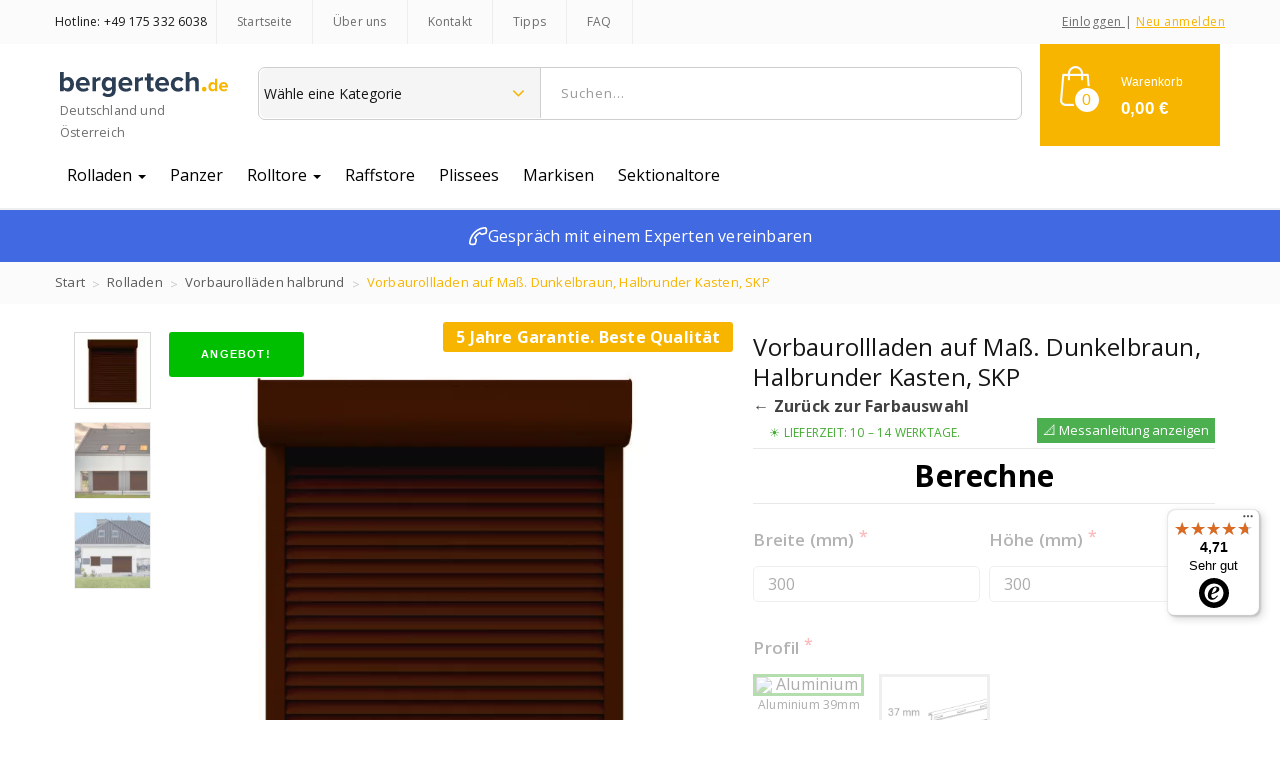

--- FILE ---
content_type: text/html; charset=UTF-8
request_url: https://bergertech.de/vorbaurollladen-auf-mass-dunkelbraun-halbrunder-kasten-skp/
body_size: 53366
content:
<!DOCTYPE html>
<html lang="de" prefix="og: https://ogp.me/ns#" class="no-js">
<head>
	<!--<title>Bergertech.de - Rollladen | Vorbaurollladen nach Maß | Unterputzrollladen nach Maß | Rollladenpanzer nach Maß</title>
<style>.flying-press-lazy-bg{background-image:none!important;}</style>
<link rel='preload' href='https://bergertech.de/wp-content/plugins/uni-woo-custom-product-options-premium/assets/images/sprite.svg' as='image' fetchpriority='high' />
<link rel='preload' href='https://bergertech.de/wp-content/themes/tumbas/images/cart.png' as='image' imagesrcset='' imagesizes=''/>
<link rel='preload' href='https://bergertech.de/wp-content/uploads/2019/07/owal-ciemny-braz-1-650x650.jpg' as='image' imagesrcset='' imagesizes=''/>
<link rel='preload' href='https://bergertech.de/wp-content/uploads/2019/07/roleta_kaseta_wizualizacja_02_ciemnobrazowy-650x650.jpg' as='image' imagesrcset='' imagesizes=''/>
<link rel='preload' href='https://bergertech.de/wp-content/uploads/2019/07/roleta_kaseta_wizualizacja_01_ciemnobrazowy-650x650.jpg' as='image' imagesrcset='' imagesizes=''/>
<link rel='preload' href='https://bergertech.de/img/promo_winter.webp' as='image' imagesrcset='' imagesizes=''/>
<link rel='preload' href='https://bergertech.de/wp-content/uploads/2019/07/owal-ciemny-braz-1-100x100.jpg' as='image' imagesrcset='' imagesizes=''/>
<link rel='preload' href='https://bergertech.de/wp-content/uploads/2019/07/roleta_kaseta_wizualizacja_02_ciemnobrazowy-100x100.jpg' as='image' imagesrcset='' imagesizes=''/>
<link rel='preload' href='https://bergertech.de/wp-content/uploads/2019/07/roleta_kaseta_wizualizacja_01_ciemnobrazowy-100x100.jpg' as='image' imagesrcset='' imagesizes=''/>
<link rel='preload' href='https://bergertech.de/wp-content/uploads/2019/07/owal-ciemny-braz-650x650.jpg' as='image' imagesrcset='' imagesizes=''/>
<link rel='preload' href='https://bergertech.de/wp-content/uploads/2019/05/pancerz_zloty_ciemny_braz-650x650.png' as='image' imagesrcset='' imagesizes=''/>
<link rel='preload' href='https://bergertech.de/wp-content/uploads/2019/06/polowal-ciemny-braz-650x650.png' as='image' imagesrcset='' imagesizes=''/>
<link rel='preload' href='https://bergertech.de/wp-content/uploads/2019/05/prowadnice-ciemno-brazowy-650x650.png' as='image' imagesrcset='' imagesizes=''/>
<link rel='preload' href='https://bergertech.de/wp-content/uploads/2019/05/dol-ciemny-braz-650x650.png' as='image' imagesrcset='' imagesizes=''/>
<link rel='preload' href='https://lagusto.pl/wp-content/uploads/2019/05/alu39.jpg' as='image' imagesrcset='' imagesizes=''/>
<link rel='preload' href='https://bergertech.de/wp-content/uploads/2022/09/pt37.png' as='image' imagesrcset='' imagesizes=''/>
<link rel='preload' href='https://lagusto.pl/wp-content/uploads/2019/06/p_137.jpg' as='image' imagesrcset='' imagesizes=''/>
<link rel='preload' href='https://lagusto.pl/wp-content/uploads/2019/06/p_165.jpg' as='image' imagesrcset='' imagesizes=''/>
<link rel='preload' href='https://lagusto.pl/wp-content/uploads/2019/06/p_180.jpg' as='image' imagesrcset='' imagesizes=''/>
<link rel='preload' href='https://lagusto.pl/wp-content/uploads/2019/05/roleta-zewnetrzna-ciemny-braz.jpg' as='image' imagesrcset='' imagesizes=''/>
<link rel='preload' href='https://lagusto.pl/wp-content/uploads/2019/05/bialy.jpg' as='image' imagesrcset='' imagesizes=''/>
<link rel='preload' href='https://lagusto.pl/wp-content/uploads/2019/05/roleta-zewnetrzna-szary.jpg' as='image' imagesrcset='' imagesizes=''/>
<link rel='preload' href='https://lagusto.pl/wp-content/uploads/2019/05/roleta-zewnetrzna-braz.jpg' as='image' imagesrcset='' imagesizes=''/>
<link rel='preload' href='https://lagusto.pl/wp-content/uploads/2019/05/roleta-zewnetrzna-szary-antracyt.jpg' as='image' imagesrcset='' imagesizes=''/>
<link rel='preload' href='https://bergertech.de/wp-content/themes/tumbas/fonts/Montserrat-SemiBold.woff' as='font' type='font/woff' fetchpriority='high' crossorigin='anonymous'><link rel='preload' href='https://bergertech.de/wp-content/themes/tumbas/fonts/fontawesome-webfont.woff2?v=4.5.0' as='font' type='font/woff2' fetchpriority='high' crossorigin='anonymous'><link rel='preload' href='https://bergertech.de/wp-content/themes/tumbas/fonts/monia.ttf?blahfl' as='font' type='font/ttf' fetchpriority='high' crossorigin='anonymous'><link rel='preload' href='https://bergertech.de/wp-content/themes/tumbas/fonts/fontawesome-webfont.woff?v=4.5.0' as='font' type='font/woff' fetchpriority='high' crossorigin='anonymous'><link rel='preload' href='https://bergertech.de/wp-content/themes/tumbas/fonts/Montserrat-Light.woff' as='font' type='font/woff' fetchpriority='high' crossorigin='anonymous'>-->
	<meta name="robots" content="index,follow" />
	<meta charset="UTF-8">
	<meta name="viewport" content="width=device-width">
	<link rel="profile" href="https://gmpg.org/xfn/11">
	<link rel="pingback" href="https://bergertech.de/xmlrpc.php">
		
	
<!-- Google Tag Manager for WordPress by gtm4wp.com -->
<script data-cfasync="false" data-pagespeed-no-defer>
	var gtm4wp_datalayer_name = "dataLayer";
	var dataLayer = dataLayer || [];
	const gtm4wp_use_sku_instead = 0;
	const gtm4wp_currency = 'EUR';
	const gtm4wp_product_per_impression = 0;
	const gtm4wp_clear_ecommerce = false;
	const gtm4wp_datalayer_max_timeout = 2000;
</script>
<!-- End Google Tag Manager for WordPress by gtm4wp.com -->
<!-- Suchmaschinen-Optimierung durch Rank Math PRO - https://rankmath.com/ -->
<title>Vorbaurollladen auf Maß. Halbrunder Kasten. DISCOUNT Online-Shop -</title>
<meta name="description" content="Maßgeschneidertes Rollo ✓ 2 Jahre Garantie ✓ DISCOUNT Online-Shop ✓ Hohe Qualität der verwendeten Materialien ✓ Beliebige Bedienungskonfiguration."/>
<meta name="robots" content="follow, index, max-snippet:-1, max-video-preview:-1, max-image-preview:large"/>
<link rel="canonical" href="https://bergertech.de/vorbaurollladen-auf-mass-dunkelbraun-halbrunder-kasten-skp/" />
<meta property="og:locale" content="de_DE" />
<meta property="og:type" content="product" />
<meta property="og:title" content="Vorbaurollladen auf Maß. Halbrunder Kasten. DISCOUNT Online-Shop -" />
<meta property="og:description" content="Maßgeschneidertes Rollo ✓ 2 Jahre Garantie ✓ DISCOUNT Online-Shop ✓ Hohe Qualität der verwendeten Materialien ✓ Beliebige Bedienungskonfiguration." />
<meta property="og:url" content="https://bergertech.de/vorbaurollladen-auf-mass-dunkelbraun-halbrunder-kasten-skp/" />
<meta property="og:site_name" content="Bergertech.de" />
<meta property="og:updated_time" content="2025-05-16T14:39:19+02:00" />
<meta property="og:image" content="https://bergertech.de/wp-content/uploads/2019/07/owal-ciemny-braz-1.jpg" />
<meta property="og:image:secure_url" content="https://bergertech.de/wp-content/uploads/2019/07/owal-ciemny-braz-1.jpg" />
<meta property="og:image:width" content="650" />
<meta property="og:image:height" content="650" />
<meta property="og:image:alt" content="Vorbaurollladen auf Maß" />
<meta property="og:image:type" content="image/jpeg" />
<meta property="product:price:amount" content="77.28" />
<meta property="product:price:currency" content="EUR" />
<meta property="product:availability" content="instock" />
<meta name="twitter:card" content="summary_large_image" />
<meta name="twitter:title" content="Vorbaurollladen auf Maß. Halbrunder Kasten. DISCOUNT Online-Shop -" />
<meta name="twitter:description" content="Maßgeschneidertes Rollo ✓ 2 Jahre Garantie ✓ DISCOUNT Online-Shop ✓ Hohe Qualität der verwendeten Materialien ✓ Beliebige Bedienungskonfiguration." />
<meta name="twitter:site" content="@https://twitter.com/Bergertech1" />
<meta name="twitter:creator" content="@https://twitter.com/Bergertech1" />
<meta name="twitter:image" content="https://bergertech.de/wp-content/uploads/2019/07/owal-ciemny-braz-1.jpg" />
<meta name="twitter:label1" content="Preis" />
<meta name="twitter:data1" content="77,28&nbsp;&euro;" />
<meta name="twitter:label2" content="Verfügbarkeit" />
<meta name="twitter:data2" content="Vorrätig" />
<script type="application/ld+json" class="rank-math-schema-pro">{"@context":"https://schema.org","@graph":[{"@type":"Place","@id":"https://bergertech.de/#place","geo":{"@type":"GeoCoordinates","latitude":"50.99927","longitude":"6.8683613"},"hasMap":"https://www.google.com/maps/search/?api=1&amp;query=50.99927,6.8683613,17","address":{"@type":"PostalAddress","streetAddress":"Schulstr. 22","addressLocality":"K\u00f6ln","addressRegion":"Nordrhein-Westfalen","postalCode":"50767","addressCountry":"Deutschland"}},{"@type":"Organization","@id":"https://bergertech.de/#organization","name":"TIMO Comfort Haus GmbH","url":"https://bergertech.de","sameAs":["https://www.facebook.com/bergertech.de","https://twitter.com/https://twitter.com/Bergertech1"],"email":"info@bergertech.de","address":{"@type":"PostalAddress","streetAddress":"Schulstr. 22","addressLocality":"K\u00f6ln","addressRegion":"Nordrhein-Westfalen","postalCode":"50767","addressCountry":"Deutschland"},"logo":{"@type":"ImageObject","@id":"https://bergertech.de/#logo","url":"https://bergertech.de/wp-content/uploads/2020/07/logo.png","contentUrl":"https://bergertech.de/wp-content/uploads/2020/07/logo.png","caption":"Bergertech.de","inLanguage":"de","width":"220","height":"81"},"contactPoint":[{"@type":"ContactPoint","telephone":"+49 175 332 6038","contactType":"customer support"}],"location":{"@id":"https://bergertech.de/#place"}},{"@type":"WebSite","@id":"https://bergertech.de/#website","url":"https://bergertech.de","name":"Bergertech.de","publisher":{"@id":"https://bergertech.de/#organization"},"inLanguage":"de"},{"@type":"ImageObject","@id":"https://bergertech.de/wp-content/uploads/2019/07/owal-ciemny-braz-1.jpg","url":"https://bergertech.de/wp-content/uploads/2019/07/owal-ciemny-braz-1.jpg","width":"650","height":"650","inLanguage":"de"},{"@type":"ItemPage","@id":"https://bergertech.de/vorbaurollladen-auf-mass-dunkelbraun-halbrunder-kasten-skp/#webpage","url":"https://bergertech.de/vorbaurollladen-auf-mass-dunkelbraun-halbrunder-kasten-skp/","name":"Vorbaurollladen auf Ma\u00df. Halbrunder Kasten. DISCOUNT Online-Shop -","datePublished":"2019-07-05T15:47:38+02:00","dateModified":"2025-05-16T14:39:19+02:00","isPartOf":{"@id":"https://bergertech.de/#website"},"primaryImageOfPage":{"@id":"https://bergertech.de/wp-content/uploads/2019/07/owal-ciemny-braz-1.jpg"},"inLanguage":"de"},{"@type":"Product","name":"Vorbaurollladen auf Ma\u00df. Halbrunder Kasten. DISCOUNT Online-Shop","description":"Ma\u00dfgeschneidertes Rollo \u2713 2 Jahre Garantie \u2713 DISCOUNT Online-Shop \u2713 Hohe Qualit\u00e4t der verwendeten Materialien \u2713 Beliebige Bedienungskonfiguration.","category":"Rolladen","mainEntityOfPage":{"@id":"https://bergertech.de/vorbaurollladen-auf-mass-dunkelbraun-halbrunder-kasten-skp/#webpage"},"weight":{"@type":"QuantitativeValue","unitCode":"KGM","value":"20"},"image":[{"@type":"ImageObject","url":"https://bergertech.de/wp-content/uploads/2019/07/owal-ciemny-braz-1.jpg","height":"650","width":"650"},{"@type":"ImageObject","url":"https://bergertech.de/wp-content/uploads/2019/07/owal-ciemny-braz-1.jpg","height":"650","width":"650"},{"@type":"ImageObject","url":"https://bergertech.de/wp-content/uploads/2019/07/roleta_kaseta_wizualizacja_02_ciemnobrazowy.jpg","height":"650","width":"650"},{"@type":"ImageObject","url":"https://bergertech.de/wp-content/uploads/2019/07/roleta_kaseta_wizualizacja_01_ciemnobrazowy.jpg","height":"650","width":"650"}],"offers":{"@type":"Offer","price":"77.28","priceCurrency":"EUR","priceValidUntil":"2027-12-31","availability":"http://schema.org/InStock","itemCondition":"NewCondition","url":"https://bergertech.de/vorbaurollladen-auf-mass-dunkelbraun-halbrunder-kasten-skp/","seller":{"@type":"Organization","@id":"https://bergertech.de/","name":"Bergertech.de","url":"https://bergertech.de","logo":"https://bergertech.de/wp-content/uploads/2020/07/logo.png"}},"@id":"https://bergertech.de/vorbaurollladen-auf-mass-dunkelbraun-halbrunder-kasten-skp/#richSnippet"}]}</script>
<!-- /Rank Math WordPress SEO Plugin -->



<link rel="alternate" type="application/rss+xml" title="Bergertech.de &raquo; Feed" href="https://bergertech.de/feed/" />
<link rel="alternate" type="application/rss+xml" title="Bergertech.de &raquo; Kommentar-Feed" href="https://bergertech.de/comments/feed/" />
<link rel="alternate" title="oEmbed (JSON)" type="application/json+oembed" href="https://bergertech.de/wp-json/oembed/1.0/embed?url=https%3A%2F%2Fbergertech.de%2Fvorbaurollladen-auf-mass-dunkelbraun-halbrunder-kasten-skp%2F" />
<link rel="alternate" title="oEmbed (XML)" type="text/xml+oembed" href="https://bergertech.de/wp-json/oembed/1.0/embed?url=https%3A%2F%2Fbergertech.de%2Fvorbaurollladen-auf-mass-dunkelbraun-halbrunder-kasten-skp%2F&#038;format=xml" />
<style id='wp-img-auto-sizes-contain-inline-css' type='text/css'>img:is([sizes=auto i],[sizes^="auto," i]){contain-intrinsic-size:3000px 1500px}
/*# sourceURL=wp-img-auto-sizes-contain-inline-css */</style>
<link rel='stylesheet' id='berocket_products_label_style-css' href='https://bergertech.de/wp-content/cache/flying-press/3cffcbdcb2b7.frontend.css' type='text/css' media='all' />
<style id='berocket_products_label_style-inline-css' type='text/css'>.berocket_better_labels:before,
        .berocket_better_labels:after {
            clear: both;
            content: " ";
            display: block;
        }
        .berocket_better_labels.berocket_better_labels_image {
            position: absolute!important;
            top: 0px!important;
            bottom: 0px!important;
            left: 0px!important;
            right: 0px!important;
            pointer-events: none;
        }
        .berocket_better_labels.berocket_better_labels_image * {
            pointer-events: none;
        }
        .berocket_better_labels.berocket_better_labels_image img,
        .berocket_better_labels.berocket_better_labels_image .fa,
        .berocket_better_labels.berocket_better_labels_image .berocket_color_label,
        .berocket_better_labels.berocket_better_labels_image .berocket_image_background,
        .berocket_better_labels .berocket_better_labels_line .br_alabel,
        .berocket_better_labels .berocket_better_labels_line .br_alabel span {
            pointer-events: all;
        }
        .berocket_better_labels .berocket_color_label,
        .br_alabel .berocket_color_label {
            width: 100%;
            height: 100%;
            display: block;
        }
        .berocket_better_labels .berocket_better_labels_position_left {
            text-align:left;
            float: left;
            clear: left;
        }
        .berocket_better_labels .berocket_better_labels_position_center {
            text-align:center;
        }
        .berocket_better_labels .berocket_better_labels_position_right {
            text-align:right;
            float: right;
            clear: right;
        }
        .berocket_better_labels.berocket_better_labels_label {
            clear: both
        }
        .berocket_better_labels .berocket_better_labels_line {
            line-height: 1px;
        }
        .berocket_better_labels.berocket_better_labels_label .berocket_better_labels_line {
            clear: none;
        }
        .berocket_better_labels .berocket_better_labels_position_left .berocket_better_labels_line {
            clear: left;
        }
        .berocket_better_labels .berocket_better_labels_position_right .berocket_better_labels_line {
            clear: right;
        }
        .berocket_better_labels .berocket_better_labels_line .br_alabel {
            display: inline-block;
            position: relative;
            top: 0!important;
            left: 0!important;
            right: 0!important;
            line-height: 1px;
        }.berocket_better_labels .berocket_better_labels_position {
                display: flex;
                flex-direction: column;
            }
            .berocket_better_labels .berocket_better_labels_position.berocket_better_labels_position_left {
                align-items: start;
            }
            .berocket_better_labels .berocket_better_labels_position.berocket_better_labels_position_right {
                align-items: end;
            }
            .rtl .berocket_better_labels .berocket_better_labels_position.berocket_better_labels_position_left {
                align-items: end;
            }
            .rtl .berocket_better_labels .berocket_better_labels_position.berocket_better_labels_position_right {
                align-items: start;
            }
            .berocket_better_labels .berocket_better_labels_position.berocket_better_labels_position_center {
                align-items: center;
            }
            .berocket_better_labels .berocket_better_labels_position .berocket_better_labels_inline {
                display: flex;
                align-items: start;
            }
/*# sourceURL=berocket_products_label_style-inline-css */</style>
<style id='wp-emoji-styles-inline-css' type='text/css'>img.wp-smiley, img.emoji {
		display: inline !important;
		border: none !important;
		box-shadow: none !important;
		height: 1em !important;
		width: 1em !important;
		margin: 0 0.07em !important;
		vertical-align: -0.1em !important;
		background: none !important;
		padding: 0 !important;
	}
/*# sourceURL=wp-emoji-styles-inline-css */</style>
<link rel='stylesheet' id='wp-block-library-css' href='https://bergertech.de/wp-content/cache/flying-press/693359d40ab4.style.min.css' type='text/css' media='all' />
<style id='wp-block-library-inline-css' type='text/css'>.callback-banner {
            background-color: #4169E1;
            width: 100%;
            padding: 12px 0;
            text-align: center;
            cursor: pointer;
            transition: background-color 0.3s ease;
            margin: 0;
            display: flex;
            justify-content: center;
            align-items: center;
            gap: 10px;
        }
        .callback-banner:hover {
            background-color: #3558c7;
        }
        .callback-banner-text {
            color: white;
            font-size: 16px;
            margin: 0;
            display: flex;
            align-items: center;
            gap: 8px;
        }
        .callback-banner-icon {
            display: inline-flex;
            transform: rotate(90deg);
        }
        .callback-modal {
            display: none;
            position: fixed;
            top: 0;
            left: 0;
            width: 100%;
            height: 100%;
            background-color: rgba(0,0,0,0.5);
            z-index: 999999;
        }
        .callback-modal-content {
            position: relative;
            background-color: #fff;
            margin: 15% auto;
            padding: 20px;
            width: 95%;
            max-width: 500px;
            border-radius: 5px;
            box-shadow: 0 2px 10px rgba(0,0,0,0.1);
        }
        #callback-form {
            display: flex;
            flex-direction: column;
            gap: 15px;
            width: 100%;
        }
        #callback-form input[type='tel'],
        #callback-form select {
            padding: 10px;
            border: 1px solid #4169E1;
            border-radius: 4px;
            outline: none;
            width: 100%;
        }
        #callback-form input[type='tel']:focus,
        #callback-form select:focus {
            box-shadow: 0 0 3px rgba(65,105,225,0.3);
        }
        .phone-wrapper {
            display: flex;
            gap: 5px;
            width: 100%;
        }
        .phone-prefix {
            padding: 10px;
            background: #f8f9fa;
            border: 1px solid #4169E1;
            border-radius: 4px;
            color: #333;
            min-width: 100px;
            text-align: center;
            display: flex;
            align-items: center;
            justify-content: center;
            gap: 5px;
        }
        .flag-icon {
            width: 20px;
            height: 15px;
            object-fit: contain;
        }
        .checkbox-wrapper {
            display: flex;
            align-items: flex-start;
            gap: 8px;
            line-height: 1.2;
        }
        .checkbox-wrapper input[type='checkbox'] {
            width: 20px;
            height: 20px;
            margin-top: 2px;
        }
        .close {
            position: absolute;
            right: 10px;
            top: 10px;
            font-size: 24px;
            cursor: pointer;
            color: #666;
        }
        button[type='submit'] {
            background-color: #4169E1;
            color: white;
            padding: 12px;
            border: none;
            border-radius: 4px;
            cursor: pointer;
            width: 100%;
            font-size: 16px;
            transition: background-color 0.3s ease;
        }
        button[type='submit']:hover {
            background-color: #3558c7;
        }
        .thank-you-message {
            text-align: center;
            padding: 20px;
            display: none;
        }
        .thank-you-message h3 {
            color: #4169E1;
            margin-bottom: 10px;
        }
        .loader-container {
            display: none;
            position: absolute;
            top: 0;
            left: 0;
            width: 100%;
            height: 100%;
            background: rgba(255, 255, 255, 0.9);
            justify-content: center;
            align-items: center;
            border-radius: 5px;
        }
        .loader {
            width: 40px;
            height: 40px;
            border: 4px solid #f3f3f3;
            border-top: 4px solid #4169E1;
            border-radius: 50%;
            animation: spin 1s linear infinite;
        }
        @keyframes spin {
            0% { transform: rotate(0deg); }
            100% { transform: rotate(360deg); }
        }
        

/*# sourceURL=wp-block-library-inline-css */</style><link rel='stylesheet' id='wc-blocks-style-css' href='https://bergertech.de/wp-content/cache/flying-press/e2d671c403c7.wc-blocks.css' type='text/css' media='all' />
<style id='global-styles-inline-css' type='text/css'>:root{--wp--preset--aspect-ratio--square: 1;--wp--preset--aspect-ratio--4-3: 4/3;--wp--preset--aspect-ratio--3-4: 3/4;--wp--preset--aspect-ratio--3-2: 3/2;--wp--preset--aspect-ratio--2-3: 2/3;--wp--preset--aspect-ratio--16-9: 16/9;--wp--preset--aspect-ratio--9-16: 9/16;--wp--preset--color--black: #000000;--wp--preset--color--cyan-bluish-gray: #abb8c3;--wp--preset--color--white: #ffffff;--wp--preset--color--pale-pink: #f78da7;--wp--preset--color--vivid-red: #cf2e2e;--wp--preset--color--luminous-vivid-orange: #ff6900;--wp--preset--color--luminous-vivid-amber: #fcb900;--wp--preset--color--light-green-cyan: #7bdcb5;--wp--preset--color--vivid-green-cyan: #00d084;--wp--preset--color--pale-cyan-blue: #8ed1fc;--wp--preset--color--vivid-cyan-blue: #0693e3;--wp--preset--color--vivid-purple: #9b51e0;--wp--preset--gradient--vivid-cyan-blue-to-vivid-purple: linear-gradient(135deg,rgb(6,147,227) 0%,rgb(155,81,224) 100%);--wp--preset--gradient--light-green-cyan-to-vivid-green-cyan: linear-gradient(135deg,rgb(122,220,180) 0%,rgb(0,208,130) 100%);--wp--preset--gradient--luminous-vivid-amber-to-luminous-vivid-orange: linear-gradient(135deg,rgb(252,185,0) 0%,rgb(255,105,0) 100%);--wp--preset--gradient--luminous-vivid-orange-to-vivid-red: linear-gradient(135deg,rgb(255,105,0) 0%,rgb(207,46,46) 100%);--wp--preset--gradient--very-light-gray-to-cyan-bluish-gray: linear-gradient(135deg,rgb(238,238,238) 0%,rgb(169,184,195) 100%);--wp--preset--gradient--cool-to-warm-spectrum: linear-gradient(135deg,rgb(74,234,220) 0%,rgb(151,120,209) 20%,rgb(207,42,186) 40%,rgb(238,44,130) 60%,rgb(251,105,98) 80%,rgb(254,248,76) 100%);--wp--preset--gradient--blush-light-purple: linear-gradient(135deg,rgb(255,206,236) 0%,rgb(152,150,240) 100%);--wp--preset--gradient--blush-bordeaux: linear-gradient(135deg,rgb(254,205,165) 0%,rgb(254,45,45) 50%,rgb(107,0,62) 100%);--wp--preset--gradient--luminous-dusk: linear-gradient(135deg,rgb(255,203,112) 0%,rgb(199,81,192) 50%,rgb(65,88,208) 100%);--wp--preset--gradient--pale-ocean: linear-gradient(135deg,rgb(255,245,203) 0%,rgb(182,227,212) 50%,rgb(51,167,181) 100%);--wp--preset--gradient--electric-grass: linear-gradient(135deg,rgb(202,248,128) 0%,rgb(113,206,126) 100%);--wp--preset--gradient--midnight: linear-gradient(135deg,rgb(2,3,129) 0%,rgb(40,116,252) 100%);--wp--preset--font-size--small: 13px;--wp--preset--font-size--medium: 20px;--wp--preset--font-size--large: 36px;--wp--preset--font-size--x-large: 42px;--wp--preset--spacing--20: 0.44rem;--wp--preset--spacing--30: 0.67rem;--wp--preset--spacing--40: 1rem;--wp--preset--spacing--50: 1.5rem;--wp--preset--spacing--60: 2.25rem;--wp--preset--spacing--70: 3.38rem;--wp--preset--spacing--80: 5.06rem;--wp--preset--shadow--natural: 6px 6px 9px rgba(0, 0, 0, 0.2);--wp--preset--shadow--deep: 12px 12px 50px rgba(0, 0, 0, 0.4);--wp--preset--shadow--sharp: 6px 6px 0px rgba(0, 0, 0, 0.2);--wp--preset--shadow--outlined: 6px 6px 0px -3px rgb(255, 255, 255), 6px 6px rgb(0, 0, 0);--wp--preset--shadow--crisp: 6px 6px 0px rgb(0, 0, 0);}:where(.is-layout-flex){gap: 0.5em;}:where(.is-layout-grid){gap: 0.5em;}body .is-layout-flex{display: flex;}.is-layout-flex{flex-wrap: wrap;align-items: center;}.is-layout-flex > :is(*, div){margin: 0;}body .is-layout-grid{display: grid;}.is-layout-grid > :is(*, div){margin: 0;}:where(.wp-block-columns.is-layout-flex){gap: 2em;}:where(.wp-block-columns.is-layout-grid){gap: 2em;}:where(.wp-block-post-template.is-layout-flex){gap: 1.25em;}:where(.wp-block-post-template.is-layout-grid){gap: 1.25em;}.has-black-color{color: var(--wp--preset--color--black) !important;}.has-cyan-bluish-gray-color{color: var(--wp--preset--color--cyan-bluish-gray) !important;}.has-white-color{color: var(--wp--preset--color--white) !important;}.has-pale-pink-color{color: var(--wp--preset--color--pale-pink) !important;}.has-vivid-red-color{color: var(--wp--preset--color--vivid-red) !important;}.has-luminous-vivid-orange-color{color: var(--wp--preset--color--luminous-vivid-orange) !important;}.has-luminous-vivid-amber-color{color: var(--wp--preset--color--luminous-vivid-amber) !important;}.has-light-green-cyan-color{color: var(--wp--preset--color--light-green-cyan) !important;}.has-vivid-green-cyan-color{color: var(--wp--preset--color--vivid-green-cyan) !important;}.has-pale-cyan-blue-color{color: var(--wp--preset--color--pale-cyan-blue) !important;}.has-vivid-cyan-blue-color{color: var(--wp--preset--color--vivid-cyan-blue) !important;}.has-vivid-purple-color{color: var(--wp--preset--color--vivid-purple) !important;}.has-black-background-color{background-color: var(--wp--preset--color--black) !important;}.has-cyan-bluish-gray-background-color{background-color: var(--wp--preset--color--cyan-bluish-gray) !important;}.has-white-background-color{background-color: var(--wp--preset--color--white) !important;}.has-pale-pink-background-color{background-color: var(--wp--preset--color--pale-pink) !important;}.has-vivid-red-background-color{background-color: var(--wp--preset--color--vivid-red) !important;}.has-luminous-vivid-orange-background-color{background-color: var(--wp--preset--color--luminous-vivid-orange) !important;}.has-luminous-vivid-amber-background-color{background-color: var(--wp--preset--color--luminous-vivid-amber) !important;}.has-light-green-cyan-background-color{background-color: var(--wp--preset--color--light-green-cyan) !important;}.has-vivid-green-cyan-background-color{background-color: var(--wp--preset--color--vivid-green-cyan) !important;}.has-pale-cyan-blue-background-color{background-color: var(--wp--preset--color--pale-cyan-blue) !important;}.has-vivid-cyan-blue-background-color{background-color: var(--wp--preset--color--vivid-cyan-blue) !important;}.has-vivid-purple-background-color{background-color: var(--wp--preset--color--vivid-purple) !important;}.has-black-border-color{border-color: var(--wp--preset--color--black) !important;}.has-cyan-bluish-gray-border-color{border-color: var(--wp--preset--color--cyan-bluish-gray) !important;}.has-white-border-color{border-color: var(--wp--preset--color--white) !important;}.has-pale-pink-border-color{border-color: var(--wp--preset--color--pale-pink) !important;}.has-vivid-red-border-color{border-color: var(--wp--preset--color--vivid-red) !important;}.has-luminous-vivid-orange-border-color{border-color: var(--wp--preset--color--luminous-vivid-orange) !important;}.has-luminous-vivid-amber-border-color{border-color: var(--wp--preset--color--luminous-vivid-amber) !important;}.has-light-green-cyan-border-color{border-color: var(--wp--preset--color--light-green-cyan) !important;}.has-vivid-green-cyan-border-color{border-color: var(--wp--preset--color--vivid-green-cyan) !important;}.has-pale-cyan-blue-border-color{border-color: var(--wp--preset--color--pale-cyan-blue) !important;}.has-vivid-cyan-blue-border-color{border-color: var(--wp--preset--color--vivid-cyan-blue) !important;}.has-vivid-purple-border-color{border-color: var(--wp--preset--color--vivid-purple) !important;}.has-vivid-cyan-blue-to-vivid-purple-gradient-background{background: var(--wp--preset--gradient--vivid-cyan-blue-to-vivid-purple) !important;}.has-light-green-cyan-to-vivid-green-cyan-gradient-background{background: var(--wp--preset--gradient--light-green-cyan-to-vivid-green-cyan) !important;}.has-luminous-vivid-amber-to-luminous-vivid-orange-gradient-background{background: var(--wp--preset--gradient--luminous-vivid-amber-to-luminous-vivid-orange) !important;}.has-luminous-vivid-orange-to-vivid-red-gradient-background{background: var(--wp--preset--gradient--luminous-vivid-orange-to-vivid-red) !important;}.has-very-light-gray-to-cyan-bluish-gray-gradient-background{background: var(--wp--preset--gradient--very-light-gray-to-cyan-bluish-gray) !important;}.has-cool-to-warm-spectrum-gradient-background{background: var(--wp--preset--gradient--cool-to-warm-spectrum) !important;}.has-blush-light-purple-gradient-background{background: var(--wp--preset--gradient--blush-light-purple) !important;}.has-blush-bordeaux-gradient-background{background: var(--wp--preset--gradient--blush-bordeaux) !important;}.has-luminous-dusk-gradient-background{background: var(--wp--preset--gradient--luminous-dusk) !important;}.has-pale-ocean-gradient-background{background: var(--wp--preset--gradient--pale-ocean) !important;}.has-electric-grass-gradient-background{background: var(--wp--preset--gradient--electric-grass) !important;}.has-midnight-gradient-background{background: var(--wp--preset--gradient--midnight) !important;}.has-small-font-size{font-size: var(--wp--preset--font-size--small) !important;}.has-medium-font-size{font-size: var(--wp--preset--font-size--medium) !important;}.has-large-font-size{font-size: var(--wp--preset--font-size--large) !important;}.has-x-large-font-size{font-size: var(--wp--preset--font-size--x-large) !important;}
/*# sourceURL=global-styles-inline-css */</style>

<style id='classic-theme-styles-inline-css' type='text/css'>/*! This file is auto-generated */
.wp-block-button__link{color:#fff;background-color:#32373c;border-radius:9999px;box-shadow:none;text-decoration:none;padding:calc(.667em + 2px) calc(1.333em + 2px);font-size:1.125em}.wp-block-file__button{background:#32373c;color:#fff;text-decoration:none}
/*# sourceURL=/wp-includes/css/classic-themes.min.css */</style>
<link rel='stylesheet' id='smntcswcqb-style-css' href='https://bergertech.de/wp-content/cache/flying-press/f24c02cf609f.style.css' type='text/css' media='screen' />
<link rel='stylesheet' id='uni-cpo-generated-css-84195-css' href='https://bergertech.de/wp-content/cache/flying-press/6f18f7c261e0.cpo-css-product-84195.css' type='text/css' media='all' />
<link rel='stylesheet' id='uni-cpo-lity-css-css' href='https://bergertech.de/wp-content/cache/flying-press/7c61dd24902d.lity.min.css' type='text/css' media='all' />
<link rel='stylesheet' id='uni-cpo-font-awesome-css' href='https://bergertech.de/wp-content/cache/flying-press/d1acb8ad33b1.fontawesome-all.min.css' type='text/css' media='all' />
<link rel='stylesheet' id='normalize-css' href='https://bergertech.de/wp-content/cache/flying-press/ae65a946b538.normalize.css' type='text/css' media='all' />
<link rel='stylesheet' id='range-slider-css' href='https://bergertech.de/wp-content/cache/flying-press/1c40a65255f5.ion.rangeSlider.css' type='text/css' media='all' />
<link rel='stylesheet' id='jquery-ui-structure-css' href='https://bergertech.de/wp-content/cache/flying-press/64168404a1d8.jquery-ui.structure.min.css' type='text/css' media='all' />
<link rel='stylesheet' id='flatpickr-css' href='https://bergertech.de/wp-content/cache/flying-press/8eedb7a0f245.flatpickr.css' type='text/css' media='all' />
<link rel='stylesheet' id='uni-cpo-styles-frontend-css' href='https://bergertech.de/wp-content/cache/flying-press/193f88c017bf.frontend.css' type='text/css' media='all' />
<style id='uni-cpo-styles-frontend-inline-css' type='text/css'>.summary.entry-summary .price, .storefront-sticky-add-to-cart__content-price, .price-wrapper .price > .amount, .price-wrapper .price ins .amount, .elementor-widget-container .price > .amount, .elementor-widget-container .price ins .amount {
                    display:none;
                }
                .woocommerce-price-suffix {
                    display:none;
                }.nbo-summary-wrapper { display: none; }
/*# sourceURL=uni-cpo-styles-frontend-inline-css */</style>
<link rel='stylesheet' id='ion-rangeSlider-skinHTML5-css' href='https://bergertech.de/wp-content/cache/flying-press/7527c2a31899.ion.rangeSlider.skinHTML5.css' type='text/css' media='all' />
<link rel='stylesheet' id='woocommerce-layout-css' href='https://bergertech.de/wp-content/cache/flying-press/e98f5279caca.woocommerce-layout.css' type='text/css' media='all' />
<link rel='stylesheet' id='woocommerce-smallscreen-css' href='https://bergertech.de/wp-content/cache/flying-press/59d266c0ea58.woocommerce-smallscreen.css' type='text/css' media='only screen and (max-width: 768px)' />
<link rel='stylesheet' id='woocommerce-general-css' href='https://bergertech.de/wp-content/cache/flying-press/0a5cfa15a1c3.woocommerce.css' type='text/css' media='all' />
<style id='woocommerce-inline-inline-css' type='text/css'>.woocommerce form .form-row .required { visibility: visible; }
/*# sourceURL=woocommerce-inline-inline-css */</style>
<link rel='stylesheet' id='flexible-shipping-free-shipping-css' href='https://bergertech.de/wp-content/cache/flying-press/0897f3644776.free-shipping.css' type='text/css' media='all' />
<link rel='stylesheet' id='woocommerce-trusted-shops-css' href='https://bergertech.de/wp-content/cache/flying-press/f598070e408a.layout.min.css' type='text/css' media='all' />
<link rel='stylesheet' id='tumbas-template-css' href='https://bergertech.de/wp-content/cache/flying-press/a9c5f0ce555e.template.css' type='text/css' media='all' />
<link rel='stylesheet' id='tumbas-style-css' href='https://bergertech.de/wp-content/cache/flying-press/40d92e410149.style.css' type='text/css' media='all' />
<link rel='stylesheet' id='font-awesome-css' href='https://bergertech.de/wp-content/cache/flying-press/369273a96d38.font-awesome.css' type='text/css' media='all' />
<link rel='stylesheet' id='font-monia-css' href='https://bergertech.de/wp-content/cache/flying-press/4c5fa3441e58.font-monia.css' type='text/css' media='all' />
<link rel='stylesheet' id='animate-style-css' href='https://bergertech.de/wp-content/cache/flying-press/a9e2fdd3c229.animate.css' type='text/css' media='all' />
<link rel='stylesheet' id='bootstrap-css' href='https://bergertech.de/wp-content/cache/flying-press/0de750fd79d2.bootstrap.css' type='text/css' media='all' />
<link rel='stylesheet' id='perfect-scrollbar-css' href='https://bergertech.de/wp-content/cache/flying-press/0724b281e517.perfect-scrollbar.css' type='text/css' media='all' />
<link rel='stylesheet' id='magnific-popup-css' href='https://bergertech.de/wp-content/cache/flying-press/30b593b71d76.magnific-popup.css' type='text/css' media='all' />
<link rel='stylesheet' id='tumbas-woocommerce-css' href='https://bergertech.de/wp-content/cache/flying-press/985acd23317b.woocommerce.css' type='text/css' media='all' />
<link rel='stylesheet' id='photoswipe-style-css' href='https://bergertech.de/wp-content/cache/flying-press/1b5e0bb596b1.photoswipe.css' type='text/css' media='all' />
<link rel='stylesheet' id='photoswipe-skin-style-css' href='https://bergertech.de/wp-content/cache/flying-press/426e8908d742.default-skin.css' type='text/css' media='all' />
<link rel="stylesheet" href="https://bergertech.de/wp-content/cache/flying-press/985aa437f703.df157101101c.google-font.css" media="print" onload="this.media='all'"><noscript><link rel="stylesheet" href="https://bergertech.de/wp-content/cache/flying-press/985aa437f703.df157101101c.google-font.css" /></noscript><script type="text/template" id="tmpl-variation-template">
	<div class="woocommerce-variation-description">{{{ data.variation.variation_description }}}</div>
	<div class="woocommerce-variation-price">{{{ data.variation.price_html }}}</div>
	<div class="woocommerce-variation-availability">{{{ data.variation.availability_html }}}</div>
</script>
<script type="text/template" id="tmpl-unavailable-variation-template">
	<p>Dieses Produkt ist leider nicht verfügbar. Bitte wähle eine andere Kombination.</p>
</script>
<script type="text/javascript" src="https://bergertech.de/wp-includes/js/jquery/jquery.min.js?ver=826eb77e86b0" id="jquery-core-js"></script>
<script type="text/javascript" src="https://bergertech.de/wp-includes/js/jquery/jquery-migrate.min.js?ver=9ffeb32e2d9e" id="jquery-migrate-js"></script>
<script type="text/javascript" src="https://bergertech.de/wp-includes/js/underscore.min.js?ver=dadb3f410026" id="underscore-js"></script>
<script type="text/javascript" src="https://bergertech.de/wp-content/plugins/woocommerce/assets/js/jquery-blockui/jquery.blockUI.min.js?ver=ef56117d1bb5" id="wc-jquery-blockui-js" data-wp-strategy="defer"></script>
<script type="text/javascript" src="https://bergertech.de/wp-includes/js/plupload/moxie.min.js?ver=01c5f1d20468" id="moxiejs-js"></script>
<script type="text/javascript" src="https://bergertech.de/wp-includes/js/plupload/plupload.min.js?ver=111b8979f6f5" id="plupload-js"></script>
<script type="text/javascript" src="https://bergertech.de/wp-content/plugins/woocommerce/assets/js/js-cookie/js.cookie.min.js?ver=691a1e43450e" id="wc-js-cookie-js" data-wp-strategy="defer"></script>
<script type="text/javascript" id="wc-single-product-js-extra">
/* <![CDATA[ */
var wc_single_product_params = {"i18n_required_rating_text":"Bitte w\u00e4hle eine Bewertung","i18n_rating_options":["1 von 5\u00a0Sternen","2 von 5\u00a0Sternen","3 von 5\u00a0Sternen","4 von 5\u00a0Sternen","5 von 5\u00a0Sternen"],"i18n_product_gallery_trigger_text":"Bildergalerie im Vollbildmodus anzeigen","review_rating_required":"yes","flexslider":{"rtl":false,"animation":"slide","smoothHeight":true,"directionNav":false,"controlNav":"thumbnails","slideshow":false,"animationSpeed":500,"animationLoop":false,"allowOneSlide":false},"zoom_enabled":"","zoom_options":[],"photoswipe_enabled":"","photoswipe_options":{"shareEl":false,"closeOnScroll":false,"history":false,"hideAnimationDuration":0,"showAnimationDuration":0},"flexslider_enabled":""};
//# sourceURL=wc-single-product-js-extra
/* ]]> */
</script>
<script type="text/javascript" src="https://bergertech.de/wp-content/plugins/woocommerce/assets/js/frontend/single-product.min.js?ver=8fba33fe0ea8" id="wc-single-product-js" defer="defer" data-wp-strategy="defer"></script>
<script type="text/javascript" src="https://bergertech.de/wp-content/themes/tumbas/js/customize/custom.js?ver=9fe0a7004678" id="custom-js-js"></script>
<script type="text/javascript" src="https://bergertech.de/wp-content/themes/tumbas/js/sticky-sidebar.min.js?ver=3d18b32a65cd" id="sticky-sidebar-js-js"></script>
<script type="text/javascript" src="https://bergertech.de/wp-content/themes/tumbas/js/jquery.sticky-sidebar.min.js?ver=23b8b5256628" id="sidebar-js-js"></script>
<script type="text/javascript" id="wp-util-js-extra">
/* <![CDATA[ */
var _wpUtilSettings = {"ajax":{"url":"/wp-admin/admin-ajax.php"}};
//# sourceURL=wp-util-js-extra
/* ]]> */
</script>
<script type="text/javascript" src="https://bergertech.de/wp-includes/js/wp-util.min.js?ver=19d386c9004e" id="wp-util-js"></script>
<script type="text/javascript" id="wc-add-to-cart-variation-js-extra">
/* <![CDATA[ */
var wc_add_to_cart_variation_params = {"wc_ajax_url":"/?wc-ajax=%%endpoint%%","i18n_no_matching_variations_text":"Es entsprechen leider keine Produkte deiner Auswahl. Bitte w\u00e4hle eine andere Kombination.","i18n_make_a_selection_text":"Bitte w\u00e4hle die Produktoptionen, bevor du den Artikel in den Warenkorb legst.","i18n_unavailable_text":"Dieses Produkt ist leider nicht verf\u00fcgbar. Bitte w\u00e4hle eine andere Kombination.","i18n_reset_alert_text":"Deine Auswahl wurde zur\u00fcckgesetzt. Bitte w\u00e4hle Produktoptionen aus, bevor du den Artikel in den Warenkorb legst."};
//# sourceURL=wc-add-to-cart-variation-js-extra
/* ]]> */
</script>
<script type="text/javascript" src="https://bergertech.de/wp-content/plugins/woocommerce/assets/js/frontend/add-to-cart-variation.min.js?ver=81a782824105" id="wc-add-to-cart-variation-js" defer="defer" data-wp-strategy="defer"></script>
<link rel="https://api.w.org/" href="https://bergertech.de/wp-json/" /><link rel="alternate" title="JSON" type="application/json" href="https://bergertech.de/wp-json/wp/v2/product/84195" /><link rel="EditURI" type="application/rsd+xml" title="RSD" href="https://bergertech.de/xmlrpc.php?rsd" />
<link rel='shortlink' href='https://bergertech.de/?p=84195' />
<style>.product .images {position: relative;}
.br_alabel {z-index:2;}</style><meta name="framework" content="Redux 4.2.5" />			<script id="letspush-sdk">(function(w,d, s, id) {
				w.letspush=w.letspush||function(){(w.letspush.q=w.letspush.q||[]).push(arguments)};
				var js, fjs = d.getElementsByTagName(s)[0];
				js = d.createElement(s); js.id = id;
				js.src = "https://bergertech.de/wp-content/plugins/letspush/js/app.min.js?v2.0.3";
				fjs.parentNode.appendChild(js);
				}(window,document, 'script', 'letspush-jssdk'));
				letspush('subscribe','BExmaxNPTiSyFAfECA0EKma-7aknPYeGG44aQ2MAgGq0VwhsD2wHN7qvXMSTDatb0SiRwqfJqNUf_-WUWCox9pc','https://bergertech.de','native');
								letspush('show_prompt');
							</script>
		<meta name="google-site-verification" content="googlee36b087f1a821b64" />
<!-- Google Tag Manager for WordPress by gtm4wp.com -->
<!-- GTM Container placement set to automatic -->
<script data-cfasync="false" data-pagespeed-no-defer>
	var dataLayer_content = {"pagePostType":"product","pagePostType2":"single-product","pagePostAuthor":"marcin","productRatingCounts":[],"productAverageRating":0,"productReviewCount":0,"productType":"simple","productIsVariable":0};
	dataLayer.push( dataLayer_content );
</script>
<script data-cfasync="false" data-pagespeed-no-defer>
(function(w,d,s,l,i){w[l]=w[l]||[];w[l].push({'gtm.start':
new Date().getTime(),event:'gtm.js'});var f=d.getElementsByTagName(s)[0],
j=d.createElement(s),dl=l!='dataLayer'?'&l='+l:'';j.async=true;j.src=
'//www.googletagmanager.com/gtm.js?id='+i+dl;f.parentNode.insertBefore(j,f);
})(window,document,'script','dataLayer','GTM-M2CZBNL');
</script>
<!-- End Google Tag Manager for WordPress by gtm4wp.com -->	<noscript><style>.woocommerce-product-gallery{ opacity: 1 !important; }</style></noscript>
	<link rel="icon" href="https://bergertech.de/wp-content/uploads/2019/10/cropped-erger_ico-32x32.png" sizes="32x32" />
<link rel="icon" href="https://bergertech.de/wp-content/uploads/2019/10/cropped-erger_ico-192x192.png" sizes="192x192" />
<link rel="apple-touch-icon" href="https://bergertech.de/wp-content/uploads/2019/10/cropped-erger_ico-180x180.png" />
<meta name="msapplication-TileImage" content="https://bergertech.de/wp-content/uploads/2019/10/cropped-erger_ico-270x270.png" />
<!-- ******************************************************************** --><!-- * Theme Options Styles ********************************************* --><!-- ******************************************************************** --><style>/* check main color *//* Custom CSS */</style>		<style type="text/css" id="wp-custom-css">.input-text,input[type=email],input[type=password],input[type=search],input[type=text],input[type=url], textarea{padding:.6180469716em;background-color:#ffffff;color:#43454b;outline:0;border: 1px solid #f7b500; ;-webkit-appearance:none;box-sizing:border-box;font-weight:400;}
 
 .input-text:focus,input[type=email]:focus,input[type=password]:focus,input[type=search]:focus,input[type=text]:focus,input[type=url]:focus,textarea:focus{background-color:#e6e5e5;color:#2b2c30; border: 2px solid #f7b500; background: transparent;}textarea{overflow:auto;padding-left:.875em;vertical-align:top;width:100%}

.woocommerce form.cart button.add_to_cart_button,
.woocommerce form.cart button.single_add_to_cart_button {
color: #fff !important;
font-weight: bold !important;
border-color: #f7b500 !important;
background-color: #f7b500 !important;
}

.woocommerce form.cart button.add_to_cart_button:hover,
.woocommerce form.cart button.single_add_to_cart_button:hover {
color: #fff !important;
font-weight: bold !important;
border-color: #00ab27 !important;

background-color: #00ab27 !important;
}

/*plus-minus*/
.woocommerce input[type=number]::-webkit-inner-spin-button,
.woocommerce input[type=number]::-webkit-outer-spin-button {
    -webkit-appearance: none;
    appearance: none;
    margin: 0;
}

.woocommerce input[type=number].qty {
    -moz-appearance: textfield;
}

.woocommerce-page div.product form.cart div.quantity {
    border-radius: 0px!important;
}

.woocommerce .quantity {
    border: 2px solid #eee!important;
    width: 128px!important;
    display:inline-block;
		margin-left:10px;
}
.woocommerce .quantitymini {
    border: 0px solid #eee!important;
    width: 128px!important;
    display:inline-block;
		margin-left:10px;
}

.woocommerce .quantity input.qty, .woocommerce .quantity .minus, .woocommerce .quantity .plus {
    line-height: 16px;
    height: 40px!important;
    background-color: #fff!important;
    color: inherit!important;
    padding:0!important;
    float:left;
    border-radius: 0px!important;
}

.woocommerce .quantity .minus,
.woocommerce .quantity .plus {
    border:none!important;
    cursor: pointer;
    width: 40px!important;
}

.woocommerce .quantity .minus:hover, .woocommerce .quantity .plus:hover {
    background-color: #eee!important;
}

.woocommerce .quantity input.qty {
    border-left: 2px solid #eee!important;
    border-right: 2px solid #eee!important;
    width: 44px!important;
}

div.quantity.hidden {
  border:none!important;
}

@media (max-width:768px) {
#apus_woocommerce_price_filter-4{
            display: none;
      }
}
@media (max-width:768px) {
#apus_brands-2{
            display: none;
      }
}
@media (max-width:768px) {
#categories-5{
            display: none;
      }
}


.knefel {
  border: 2px solid black;
  background-color: white;
  color: black;
  font-size: 16px;
  cursor: pointer;
	margin-bottom:30px;
	margin-right:10px;
	padding:10px 20px;
	display: inline;
}
.knefel-m{
  border: 2px solid black;
  background-color: white;
  color: black;
  font-size: 14px;
  cursor: pointer;
	margin-bottom:30px;
	margin-right:5px;
	padding: 7px; 10px;
	display: inline !important;
}

/* Green */
.success {
  border-color: #f7b500;
  color: #000000;
}

.success:hover {
  background-color: #f7b500;
  color: white;
}


/* Gray */
.default {
  border-color: #e7e7e7;
  color: black;
}

.default:hover {
  background: #e7e7e7;
}
.columnnn {
  float: left;
  width: 32.45%;
	border: 5px solid #ffd970;
  border-radius: 5px 5px 5px 5px;
	margin:5px;
}

/* Clear floats after the columns */
.rownn:after {
  content: "";
  display: table;
  clear: both;
	margin-bottom:20px;
}
@media screen and (max-width: 600px) {
  .columnnn {
    width: 100%;
  }
}

.woocommerce-terms-and-conditions-checkbox-text{font-size: 11px;}

.woocommerce form .form-row label {
    line-height:1 !important;
}
/* Create three equal columns that floats next to each other */
.columnm {
  float: left;
  width: 32.4%;
  padding: 10px;
	border: 1px solid #eeeeee;
	border-radius:5px;
	margin:5px;
}

/* Clear floats after the columns */
.rowm:after {
  content: "";
  display: table;
  clear: both;
	margin-bottom:20px;
}

/* Responsive layout - makes the three columns stack on top of each other instead of next to each other */
@media screen and (max-width: 600px) {
  .columnm {
    width: 100%;
  }
}

.row2 {
  display: flex;
}

.column2 {
  flex: 50%;
	margin:5px;
	border: 3px solid #f7b500;
	border-radius:5px;
}
@media screen and (max-width: 600px) {
  .column2 {
    width: 100%;
  }
}

.navbar-nav.megamenu>li>a
{font-size:16px !important;}</style>
		<style id="tumbas_theme_options-dynamic-css" title="dynamic-css" class="redux-options-output">body, p, .product-block.grid .name, .product-block.grid .groups-button .addcart > .add-cart > a.button .title-cart,
                            .apus-products-list .name, .apus-footer, .widget-testimonials,
                            .widget-testimonials .testimonials-body .testimonials-profile .testimonial-meta .info .name-client, .apus-topbar,
                            .widget_apus_recent_post .media-post-layout .posts-list .entry-title, .archive-shop div.product .information .product-navs .post-navigation .nav-links .product-nav, .archive-shop div.product .information .compare, .archive-shop div.product .information .add_to_wishlist, .archive-shop div.product .information .yith-wcwl-wishlistexistsbrowse > a, .archive-shop div.product .information .yith-wcwl-wishlistaddedbrowse > a, .information .price .woocs_price_code .woocommerce-Price-amount, .information, .archive-shop div.product .information .cart button, .tabs-v1 .tab-content, .apus-breadscrumb .breadcrumb, .kc-team .overlay .content-subtitle,
                            .kc-team:hover .overlay .content-desc, .kc_accordion_wrapper *, .widget-features-box.style3 .fbox-content .ourservice-heading,
                            .widget-features-box.style3 .fbox-content .description, .single-post, .layout-blog .entry-content, .layout-blog .info-content, .entry-description{font-family:"Open Sans";font-weight:normal;}h1{font-family:"Open Sans";font-weight:normal;}h2{font-family:"Open Sans";font-weight:normal;}h3, .navbar-nav.megamenu > li > a, ul.nav.style1, .price .woocs_price_code .woocommerce-Price-amount,
                            .widgettitle, .newletters-1 .widgettitle, .about .tt-about, .about .author-about, ul.nav.style2, .hotline .tt-hotline, .hotline .phone,
                            .widget-ground-banner .banner-title span, .newletters-2 .widgettitle, .btn, .button, .banner1 .bn-sale, .widget .widget-title, .widget .widgettitle, .widget .widget-heading, .newletters-3 .widgettitle, .woocommerce div.product .product_title, .tabs-v1 .nav-tabs li > a,
                            .entry-title{font-family:"Open Sans";font-weight:normal;}h4{font-family:"Open Sans";font-weight:normal;}h5{font-family:"Open Sans";font-weight:normal;}h6{font-family:"Open Sans";font-weight:normal;}</style>
	<script type="text/javascript" data-loading-method="user-interaction" data-src="data:text/javascript,window.%24crisp%3D%5B%5D%3Bwindow.CRISP_WEBSITE_ID%3D%221fabfe81-b1a8-40fb-abb3-8321509c0f2c%22%3B%28function%28%29%7Bd%3Ddocument%3Bs%3Dd.createElement%28%22script%22%29%3Bs.src%3D%22https%3A%2F%2Fclient.crisp.chat%2Fl.js%22%3Bs.async%3D1%3Bd.getElementsByTagName%28%22head%22%29%5B0%5D.appendChild%28s%29%3B%7D%29%28%29%3B"></script>
<script type="speculationrules">{"prefetch":[{"source":"document","where":{"and":[{"href_matches":"\/*"},{"not":{"href_matches":["\/*.php","\/wp-(admin|includes|content|login|signup|json)(.*)?","\/*\\?(.+)","\/(cart|checkout|logout)(.*)?"]}}]},"eagerness":"moderate"}]}</script></head>
<body class="wp-singular product-template-default single single-product postid-84195 wp-theme-tumbas theme-tumbas woocommerce woocommerce-page woocommerce-no-js">


<div id="wrapper-container" class="wrapper-container">

	<div id="apus-mobile-menu" class="apus-offcanvas hidden-lg hidden-md"> 
    <div class="apus-offcanvas-body">
        <div class="offcanvas-head bg-primary">
            <button type="button" class="btn btn-toggle-canvas btn-danger" data-toggle="offcanvas">
                <i class="fa fa-close"></i> 
            </button>
            <strong>MENU</strong>
        </div>
		<p class="setting" style="margin-bottom:20px;"><i class="far fa-caret-square-down" aria-hidden="true"></i> Produkt</h1>
		
        <!--
			<div class="apus-search-form">
		<form action="https://bergertech.de/" method="get">
							<div class="select-category">
										    <select  name='product_cat' id='product_cat' class='dropdown_product_cat'>
	<option value='' selected='selected'>Wähle eine Kategorie</option>
	<option class="level-0" value="bez-kategorii">Bez kategorii&nbsp;&nbsp;(0)</option>
	<option class="level-0" value="markisen">Markisen&nbsp;&nbsp;(6)</option>
	<option class="level-1" value="300x200">&nbsp;&nbsp;&nbsp;300&#215;200&nbsp;&nbsp;(3)</option>
	<option class="level-1" value="350x250">&nbsp;&nbsp;&nbsp;350&#215;250&nbsp;&nbsp;(3)</option>
	<option class="level-1" value="400x300">&nbsp;&nbsp;&nbsp;400&#215;300&nbsp;&nbsp;(0)</option>
	<option class="level-0" value="plissees">Plissees&nbsp;&nbsp;(3)</option>
	<option class="level-1" value="blackout">&nbsp;&nbsp;&nbsp;Blackout&nbsp;&nbsp;(1)</option>
	<option class="level-2" value="stoffmuster-blackout">&nbsp;&nbsp;&nbsp;&nbsp;&nbsp;&nbsp;Stoffmuster&nbsp;&nbsp;(0)</option>
	<option class="level-1" value="halbtransparent">&nbsp;&nbsp;&nbsp;Halbtransparent&nbsp;&nbsp;(1)</option>
	<option class="level-2" value="stoffmuster-halbtransparent">&nbsp;&nbsp;&nbsp;&nbsp;&nbsp;&nbsp;Stoffmuster&nbsp;&nbsp;(0)</option>
	<option class="level-1" value="transparent">&nbsp;&nbsp;&nbsp;Transparent&nbsp;&nbsp;(1)</option>
	<option class="level-2" value="stoffmuster">&nbsp;&nbsp;&nbsp;&nbsp;&nbsp;&nbsp;Stoffmuster&nbsp;&nbsp;(0)</option>
	<option class="level-0" value="raffstore">Raffstore&nbsp;&nbsp;(2)</option>
	<option class="level-0" value="rolladen">Rolladen&nbsp;&nbsp;(27)</option>
	<option class="level-1" value="unterputzrollladen">&nbsp;&nbsp;&nbsp;Unterputzrollladen nach Maß&nbsp;&nbsp;(11)</option>
	<option class="level-2" value="zusammenstellung">&nbsp;&nbsp;&nbsp;&nbsp;&nbsp;&nbsp;Zusammenstellung&nbsp;&nbsp;(2)</option>
	<option class="level-1" value="vorbaurollladen-halbrund">&nbsp;&nbsp;&nbsp;Vorbaurolläden halbrund&nbsp;&nbsp;(6)</option>
	<option class="level-1" value="vorbaurollladen-kasten-eckig-45">&nbsp;&nbsp;&nbsp;Vorbaurollladen Kasten eckig 45&nbsp;&nbsp;(10)</option>
	<option class="level-2" value="pa37">&nbsp;&nbsp;&nbsp;&nbsp;&nbsp;&nbsp;PA37&nbsp;&nbsp;(0)</option>
	<option class="level-2" value="sk-45-premium">&nbsp;&nbsp;&nbsp;&nbsp;&nbsp;&nbsp;SK 45 Premium&nbsp;&nbsp;(1)</option>
	<option class="level-0" value="rollladen-panzer">Rollladen panzer&nbsp;&nbsp;(1)</option>
	<option class="level-0" value="rolltore">Rolltore&nbsp;&nbsp;(18)</option>
	<option class="level-1" value="rolltore-auf-mass-rp52">&nbsp;&nbsp;&nbsp;Rolltore auf mass RP52&nbsp;&nbsp;(6)</option>
	<option class="level-1" value="rolltore-auf-mass-rp55">&nbsp;&nbsp;&nbsp;Rolltore auf mass RP55&nbsp;&nbsp;(6)</option>
	<option class="level-1" value="rolltore-auf-mass-rp77">&nbsp;&nbsp;&nbsp;Rolltore auf mass RP77&nbsp;&nbsp;(6)</option>
	<option class="level-0" value="sale">SALE&nbsp;&nbsp;(1)</option>
	<option class="level-0" value="sektionaltore">Sektionaltore&nbsp;&nbsp;(1)</option>
	<option class="level-0" value="sonderangebote">Sonderangebote&nbsp;&nbsp;(12)</option>
</select>

								  	</div>
		  			  	<div class="input-group">
		  		<input type="text" placeholder="Suchen..." name="s" class="apus-search form-control"/>
				<span class="input-group-btn">
			     	<button type="submit" class="button-search btn" aria-label="Suchen..."><i class="mn-icon-52"></i></button>
			    </span>
		  	</div>
							<input type="hidden" name="post_type" value="product" class="post_type" />
					</form>
	</div>
		-->
                    <nav class="navbar navbar-offcanvas navbar-static" role="navigation">
                <div class="navbar-collapse navbar-offcanvas-collapse"><ul id="main-mobile-menu" class="nav navbar-nav"><li id="menu-item-86759" class="has-submenu menu-item-86759"><a href="https://bergertech.de/rolladen/">Rolladen</a> <span class="icon-toggle"><i class="fa fa-plus"></i></span>
<ul class="sub-menu">
	<li id="menu-item-4636" class="menu-item-4636"><a href="https://bergertech.de/rolladen/vorbaurollladen-kasten-eckig-45/">Vorbaurolladen Kasten eckig 45</a></li>
	<li id="menu-item-85784" class="menu-item-85784"><a href="https://bergertech.de/rolladen/vorbaurollladen-halbrund/">Vorbaurolladen halbrund</a></li>
	<li id="menu-item-84416" class="menu-item-84416"><a href="https://bergertech.de/rolladen/unterputzrollladen/">Unterputzrolladen</a></li>
</ul>
</li>
<li id="menu-item-105302" class="menu-item-105302"><a href="https://bergertech.de/rollladenpanzer/">Panzer</a></li>
<li id="menu-item-87746" class="has-submenu menu-item-87746"><a href="https://bergertech.de/rolltore/">Rolltore</a> <span class="icon-toggle"><i class="fa fa-plus"></i></span>
<ul class="sub-menu">
	<li id="menu-item-111392" class="menu-item-111392"><a href="https://bergertech.de/rolltore/rolltore-auf-mass-rp52/">Rolltore RP 52</a></li>
	<li id="menu-item-111393" class="menu-item-111393"><a href="https://bergertech.de/rolltore/rolltore-auf-mass-rp55/">Rolltore RP 55</a></li>
	<li id="menu-item-111394" class="menu-item-111394"><a href="https://bergertech.de/rolltore/rolltore-auf-mass-rp77/">Rolltore RP 77</a></li>
</ul>
</li>
<li id="menu-item-101557" class="menu-item-101557"><a href="https://bergertech.de/raffstore/">Raffstore</a></li>
<li id="menu-item-86048" class="menu-item-86048"><a href="https://bergertech.de/plissees/">Plissees</a></li>
<li id="menu-item-85880" class="menu-item-85880"><a href="https://bergertech.de/markisen/">Markisen</a></li>
<li id="menu-item-105301" class="menu-item-105301"><a href="https://bergertech.de/sektionaltore/">Sektionaltore</a></li>
</ul></div>           
</nav>
                <div class="setting" style="margin-left:5px;margin-bottom:5px;"><h1>Hotline:</h1><a href="tel:+491753326038"> +49 175 332 6038</a></div>

                    <p class="setting"><i class="fa fa-cog" aria-hidden="true"></i> Mein konto</h1>
                <div class="menu-moje-konto-container"><ul id="menu-moje-konto" class="menu-topbar"><li id="menu-item-2473" class="menu-item menu-item-type-custom menu-item-object-custom menu-item-2473"><a href="https://bergertech.de/mein-konto/orders/">Bestellhistorie</a></li>
</ul></div>            </div>
</div>

	<div id="apus-header-mobile" class="header-mobile hidden-lg hidden-md clearfix">
    <div class="container">
        <div class="row">
            <div class="col-xs-5">
                
                                    <div class="logo logo-theme" style="padding-top:10px;">
                        <a href="https://bergertech.de/" >
<svg xmlns="http://www.w3.org/2000/svg" viewBox="0 0 360.78 52.7"><defs><style>.cls-1{fill:#2c3e53;}.cls-2{fill:#f7b500;}</style></defs><title>Bergertech.de</title><g id="Layer_2" data-name="Layer 2"><g id="Layer_1-2" data-name="Layer 1"><path class="cls-1" d="M0,0H7.76V15a11.35,11.35,0,0,1,9.09-4.52c7.52,0,13.07,5.87,13.07,15.51,0,9.84-5.62,15.45-13.07,15.45a11.41,11.41,0,0,1-9.09-4.52v3.79H0ZM14.41,34.56c4.52,0,7.51-3.42,7.51-8.55s-3-8.61-7.51-8.61a8.56,8.56,0,0,0-6.65,3.42V31.27A8.62,8.62,0,0,0,14.41,34.56Z"/><path class="cls-1" d="M49.16,10.5c8.79,0,14.78,6.6,14.78,16.25v1.71H42c.49,3.72,3.49,6.84,8.49,6.84a12,12,0,0,0,7.88-2.94l3.42,5c-2.93,2.69-7.57,4.09-12.15,4.09-9,0-15.76-6-15.76-15.51C33.89,17.4,40.18,10.5,49.16,10.5ZM41.89,23.2H56.43a6.84,6.84,0,0,0-7.27-6.53A7.09,7.09,0,0,0,41.89,23.2Z"/><path class="cls-1" d="M69.55,11.24h7.76v4a12.62,12.62,0,0,1,9.4-4.71v7.58a9.21,9.21,0,0,0-2.13-.25c-2.57,0-6,1.47-7.27,3.36V40.73H69.55Z"/><path class="cls-1" d="M94.41,42.69c2.38,2.62,5.49,3.66,9.22,3.66s8.12-1.65,8.12-7.45v-3a11.49,11.49,0,0,1-9.1,4.64c-7.39,0-13-5.19-13-15,0-9.64,5.55-15,13-15a11.37,11.37,0,0,1,9.1,4.52V11.24h7.82V38.72c0,11.23-8.67,14-15.94,14-5.07,0-9-1.16-12.7-4.4Zm17.34-21.93a8.42,8.42,0,0,0-6.66-3.36c-4.39,0-7.44,3.06-7.44,8.12s3,8.13,7.44,8.13a8.6,8.6,0,0,0,6.66-3.36Z"/><path class="cls-1" d="M140.64,10.5c8.79,0,14.77,6.6,14.77,16.25v1.71H133.49C134,32.18,137,35.3,142,35.3a12,12,0,0,0,7.88-2.94l3.42,5c-2.93,2.69-7.57,4.09-12.16,4.09-9,0-15.75-6-15.75-15.51C125.37,17.4,131.66,10.5,140.64,10.5Zm-7.27,12.7H147.9a6.83,6.83,0,0,0-7.26-6.53A7.09,7.09,0,0,0,133.37,23.2Z"/><path class="cls-1" d="M161,11.24h7.76v4a12.6,12.6,0,0,1,9.4-4.71v7.58a9.31,9.31,0,0,0-2.14-.25c-2.56,0-6,1.47-7.26,3.36V40.73H161Z"/><path class="cls-1" d="M187,33.4V18H182.1V11.24H187V3.18h7.81v8.06h6V18h-6V31.33c0,1.83,1,3.23,2.69,3.23a4.19,4.19,0,0,0,2.68-.85l1.65,5.86c-1.16,1-3.23,1.89-6.47,1.89C189.92,41.46,187,38.65,187,33.4Z"/><path class="cls-1" d="M219.47,10.5c8.8,0,14.78,6.6,14.78,16.25v1.71H212.33c.49,3.72,3.48,6.84,8.49,6.84a12,12,0,0,0,7.87-2.94l3.42,5c-2.93,2.69-7.57,4.09-12.15,4.09-9,0-15.75-6-15.75-15.51C204.21,17.4,210.5,10.5,219.47,10.5Zm-7.26,12.7h14.53a6.84,6.84,0,0,0-7.27-6.53A7.08,7.08,0,0,0,212.21,23.2Z"/><path class="cls-1" d="M253.61,10.5c6,0,9.71,2.63,11.66,5.32l-5.07,4.76A7.14,7.14,0,0,0,254,17.4c-4.7,0-8,3.42-8,8.55s3.29,8.61,8,8.61a7.44,7.44,0,0,0,6.23-3.17l5.07,4.7c-1.95,2.75-5.62,5.37-11.66,5.37C244.51,41.46,238,35.05,238,26S244.51,10.5,253.61,10.5Z"/><path class="cls-1" d="M290.31,22.78c0-4.09-2.14-5.38-5.5-5.38a8.58,8.58,0,0,0-6.71,3.48V40.73h-7.76V0h7.76V15.08a13.63,13.63,0,0,1,10.38-4.58c6.47,0,9.59,3.55,9.59,9.29V40.73h-7.76Z"/><path class="cls-2" d="M309.67,31.18a5,5,0,1,1-4.94,5A5,5,0,0,1,309.67,31.18Z"/><path class="cls-2" d="M332.9,38a7.33,7.33,0,0,1-5.82,2.88c-4.75,0-8.34-3.59-8.34-9.87s3.55-9.9,8.34-9.9A7.27,7.27,0,0,1,332.9,24V14.39h5v26h-5Zm0-10.34a5.4,5.4,0,0,0-4.3-2.14c-2.8,0-4.75,2.22-4.75,5.49s1.95,5.46,4.75,5.46a5.4,5.4,0,0,0,4.3-2.14Z"/><path class="cls-2" d="M351.34,21.1c5.62,0,9.44,4.21,9.44,10.37v1.09h-14c.31,2.38,2.22,4.37,5.42,4.37a7.71,7.71,0,0,0,5-1.87l2.19,3.2a11.8,11.8,0,0,1-7.77,2.61c-5.73,0-10.06-3.86-10.06-9.9A9.59,9.59,0,0,1,351.34,21.1Zm-4.64,8.11H356A4.36,4.36,0,0,0,351.34,25,4.52,4.52,0,0,0,346.7,29.21Z"/></g></g></svg>
</a>
                    </div>
					<p class="content-desktop" style="font-size:8.4px; margin-bottom:0px;margin-top:-10px;">Deutschland und Österreich</p>  
                            </div>
            <div class="col-xs-7">
                <div class="action-right clearfix">
                    <div class="active-mobile pull-right">
                        <button data-toggle="offcanvas" class="btn btn-sm btn-danger btn-offcanvas btn-toggle-canvas offcanvas" type="button">
                            MENÜ                           <i class="fa fa-bars"></i>
                        </button>
                    </div>
                    
                                            <div class="active-mobile top-cart pull-right">
                            
<div id="cart" class="dropdown version-1">
    <a class="dropdown-toggle mini-cart" data-toggle="dropdown" aria-expanded="true" role="button" aria-haspopup="true" data-delay="0" href="#" title="Sprawdź koszyk">
        <span class="text-skin cart-icon">
        	<span class="count">0</span>
            <i class="mn-icon-913"></i>
        </span>
    </a>            
    <div class="dropdown-menu"><div class="widget_shopping_cart_content">
        

<div class="cart_list ">

	
		<div class="empty">Ihr Einkaufskorb ist leider leer.</div>

	
</div><!-- end product list -->


    </div></div>
</div>                        </div>  
                    					
					                        <div class="active-mobile top-cart pull-right">
                            
<div id="cart" class="dropdown version-1">
    <a class="dropdown-toggle mini-cart" data-toggle="dropdown" aria-label="Suchen" aria-expanded="true" role="button" aria-haspopup="true" data-delay="0" href="#" >
        <span class="text-skin cart-icon">
			<i class="mn-icon-52"></i>
        </span>
    </a>
    <div class="dropdown-menu" style="top: 50px; padding: 5px 5px; min-width: 330px; display: block; left: -175px !important">
       
	<div class="apus-search-form" style="border-bottom:0px solid #000; border-top:0px; border-left:0px; border-right:0px;">
		<form action="https://bergertech.de/" method="get">
		  	<div class="input-group">
		  		<input type="text" placeholder="Suchen..." name="s" class="apus-search form-control" style="border:0px;">
				<span class="input-group-btn">
			     	<button type="submit" class="button-search btn" aria-label="Suchen" style="border: 0px;"><i class="mn-icon-52"></i></button>
			    </span>
		  	</div>
							<input type="hidden" name="post_type" value="product" class="post_type"/>
					</form>
	</div>
    </div>
</div>
                        </div>  
                                    </div>

            </div>               
        </div><div class="content-mobile" style="font-size: 11px; margin-left:5px;">
        <a href="tel:+491753326038">Hotline: +49 175 332 6038</a>
                    </div>
    </div>
</div>		<header id="apus-header" class="site-header header-v2 hidden-sm hidden-xs " role="banner">
    <div id="apus-topbar" class="apus-topbar">
                <div class="container">
            <div class="topbar-inner clearfix">
                                    <div class="pull-left contact-topbar" style="margin-right:10px; margin-top:11px;">
                        Hotline: +49 175 332 6038
                    </div>
                
				                    <div class="pull-left contact-topbar">
                        <div class="contact-call"><a href="/">Startseite</a></div>
                    </div>
                
					                    <div class="pull-left contact-topbar">
                        <div class="contact-call"><a href="/ueber-uns/">Über uns</a></div>
                    </div>
                
				                    <div class="pull-left contact-topbar">
                        <div class="contact-call"><a href="/kontakt/">Kontakt</a></div>
                    </div>
                				                    <div class="pull-left contact-topbar">
                        <div class="contact-call"><a href="https://bergertech.de/tipps/">Tipps</a></div>
                    </div>
                                                            <div class="pull-left contact-topbar">
                                <div class="contact-call"><a href="https://bergertech.de/faq/">FAQ</a></div>
                            </div>
                                        
                <div class="pull-right">
                                    <div class="login-topbar">
                        <a class="login-link" href="https://bergertech.de/mein-konto/" title="Einloggen "> Einloggen </a>
                        <span>|</span>
                        <a class="register-link" href="https://bergertech.de/mein-konto/" title="Neu anmelden"> Neu anmelden</a>
                    </div>
                                </div>
            </div>
        </div>
    </div>
    <div class="">
        <div class="header-main clearfix ">
            <div class="container">
                <div class="header-inner">
                        <div class="row">
                        <!-- LOGO -->
                            <div class="col-md-2">
                                <div style="text-align:left;margin-top:28px;">
<a href="https://bergertech.de" title="Bergertech.de">
<svg xmlns="http://www.w3.org/2000/svg" viewBox="0 0 360.78 52.7"><defs><style>.cls-1{fill:#2c3e53;}.cls-2{fill:#f7b500;}</style></defs><title>Bergertech.de</title><g id="Layer_2" data-name="Layer 2"><g id="Layer_1-2" data-name="Layer 1"><path class="cls-1" d="M0,0H7.76V15a11.35,11.35,0,0,1,9.09-4.52c7.52,0,13.07,5.87,13.07,15.51,0,9.84-5.62,15.45-13.07,15.45a11.41,11.41,0,0,1-9.09-4.52v3.79H0ZM14.41,34.56c4.52,0,7.51-3.42,7.51-8.55s-3-8.61-7.51-8.61a8.56,8.56,0,0,0-6.65,3.42V31.27A8.62,8.62,0,0,0,14.41,34.56Z"/><path class="cls-1" d="M49.16,10.5c8.79,0,14.78,6.6,14.78,16.25v1.71H42c.49,3.72,3.49,6.84,8.49,6.84a12,12,0,0,0,7.88-2.94l3.42,5c-2.93,2.69-7.57,4.09-12.15,4.09-9,0-15.76-6-15.76-15.51C33.89,17.4,40.18,10.5,49.16,10.5ZM41.89,23.2H56.43a6.84,6.84,0,0,0-7.27-6.53A7.09,7.09,0,0,0,41.89,23.2Z"/><path class="cls-1" d="M69.55,11.24h7.76v4a12.62,12.62,0,0,1,9.4-4.71v7.58a9.21,9.21,0,0,0-2.13-.25c-2.57,0-6,1.47-7.27,3.36V40.73H69.55Z"/><path class="cls-1" d="M94.41,42.69c2.38,2.62,5.49,3.66,9.22,3.66s8.12-1.65,8.12-7.45v-3a11.49,11.49,0,0,1-9.1,4.64c-7.39,0-13-5.19-13-15,0-9.64,5.55-15,13-15a11.37,11.37,0,0,1,9.1,4.52V11.24h7.82V38.72c0,11.23-8.67,14-15.94,14-5.07,0-9-1.16-12.7-4.4Zm17.34-21.93a8.42,8.42,0,0,0-6.66-3.36c-4.39,0-7.44,3.06-7.44,8.12s3,8.13,7.44,8.13a8.6,8.6,0,0,0,6.66-3.36Z"/><path class="cls-1" d="M140.64,10.5c8.79,0,14.77,6.6,14.77,16.25v1.71H133.49C134,32.18,137,35.3,142,35.3a12,12,0,0,0,7.88-2.94l3.42,5c-2.93,2.69-7.57,4.09-12.16,4.09-9,0-15.75-6-15.75-15.51C125.37,17.4,131.66,10.5,140.64,10.5Zm-7.27,12.7H147.9a6.83,6.83,0,0,0-7.26-6.53A7.09,7.09,0,0,0,133.37,23.2Z"/><path class="cls-1" d="M161,11.24h7.76v4a12.6,12.6,0,0,1,9.4-4.71v7.58a9.31,9.31,0,0,0-2.14-.25c-2.56,0-6,1.47-7.26,3.36V40.73H161Z"/><path class="cls-1" d="M187,33.4V18H182.1V11.24H187V3.18h7.81v8.06h6V18h-6V31.33c0,1.83,1,3.23,2.69,3.23a4.19,4.19,0,0,0,2.68-.85l1.65,5.86c-1.16,1-3.23,1.89-6.47,1.89C189.92,41.46,187,38.65,187,33.4Z"/><path class="cls-1" d="M219.47,10.5c8.8,0,14.78,6.6,14.78,16.25v1.71H212.33c.49,3.72,3.48,6.84,8.49,6.84a12,12,0,0,0,7.87-2.94l3.42,5c-2.93,2.69-7.57,4.09-12.15,4.09-9,0-15.75-6-15.75-15.51C204.21,17.4,210.5,10.5,219.47,10.5Zm-7.26,12.7h14.53a6.84,6.84,0,0,0-7.27-6.53A7.08,7.08,0,0,0,212.21,23.2Z"/><path class="cls-1" d="M253.61,10.5c6,0,9.71,2.63,11.66,5.32l-5.07,4.76A7.14,7.14,0,0,0,254,17.4c-4.7,0-8,3.42-8,8.55s3.29,8.61,8,8.61a7.44,7.44,0,0,0,6.23-3.17l5.07,4.7c-1.95,2.75-5.62,5.37-11.66,5.37C244.51,41.46,238,35.05,238,26S244.51,10.5,253.61,10.5Z"/><path class="cls-1" d="M290.31,22.78c0-4.09-2.14-5.38-5.5-5.38a8.58,8.58,0,0,0-6.71,3.48V40.73h-7.76V0h7.76V15.08a13.63,13.63,0,0,1,10.38-4.58c6.47,0,9.59,3.55,9.59,9.29V40.73h-7.76Z"/><path class="cls-2" d="M309.67,31.18a5,5,0,1,1-4.94,5A5,5,0,0,1,309.67,31.18Z"/><path class="cls-2" d="M332.9,38a7.33,7.33,0,0,1-5.82,2.88c-4.75,0-8.34-3.59-8.34-9.87s3.55-9.9,8.34-9.9A7.27,7.27,0,0,1,332.9,24V14.39h5v26h-5Zm0-10.34a5.4,5.4,0,0,0-4.3-2.14c-2.8,0-4.75,2.22-4.75,5.49s1.95,5.46,4.75,5.46a5.4,5.4,0,0,0,4.3-2.14Z"/><path class="cls-2" d="M351.34,21.1c5.62,0,9.44,4.21,9.44,10.37v1.09h-14c.31,2.38,2.22,4.37,5.42,4.37a7.71,7.71,0,0,0,5-1.87l2.19,3.2a11.8,11.8,0,0,1-7.77,2.61c-5.73,0-10.06-3.86-10.06-9.9A9.59,9.59,0,0,1,351.34,21.1Zm-4.64,8.11H356A4.36,4.36,0,0,0,351.34,25,4.52,4.52,0,0,0,346.7,29.21Z"/></g></g></svg>
</a>
<p style="font-size:12.4px; margin-bottom:0px;margin-top:-5px;">Deutschland und Österreich</p>
</div>
                            </div>
                            <div class="col-md-8 p-static">
                                <div class="header-setting">
                                    	<div class="apus-search-form">
		<form action="https://bergertech.de/" method="get">
							<div class="select-category">
										    <select  name='product_cat' id='product_cat' class='dropdown_product_cat'>
	<option value='' selected='selected'>Wähle eine Kategorie</option>
	<option class="level-0" value="bez-kategorii">Bez kategorii&nbsp;&nbsp;(0)</option>
	<option class="level-0" value="markisen">Markisen&nbsp;&nbsp;(6)</option>
	<option class="level-1" value="300x200">&nbsp;&nbsp;&nbsp;300&#215;200&nbsp;&nbsp;(3)</option>
	<option class="level-1" value="350x250">&nbsp;&nbsp;&nbsp;350&#215;250&nbsp;&nbsp;(3)</option>
	<option class="level-1" value="400x300">&nbsp;&nbsp;&nbsp;400&#215;300&nbsp;&nbsp;(0)</option>
	<option class="level-0" value="plissees">Plissees&nbsp;&nbsp;(3)</option>
	<option class="level-1" value="blackout">&nbsp;&nbsp;&nbsp;Blackout&nbsp;&nbsp;(1)</option>
	<option class="level-2" value="stoffmuster-blackout">&nbsp;&nbsp;&nbsp;&nbsp;&nbsp;&nbsp;Stoffmuster&nbsp;&nbsp;(0)</option>
	<option class="level-1" value="halbtransparent">&nbsp;&nbsp;&nbsp;Halbtransparent&nbsp;&nbsp;(1)</option>
	<option class="level-2" value="stoffmuster-halbtransparent">&nbsp;&nbsp;&nbsp;&nbsp;&nbsp;&nbsp;Stoffmuster&nbsp;&nbsp;(0)</option>
	<option class="level-1" value="transparent">&nbsp;&nbsp;&nbsp;Transparent&nbsp;&nbsp;(1)</option>
	<option class="level-2" value="stoffmuster">&nbsp;&nbsp;&nbsp;&nbsp;&nbsp;&nbsp;Stoffmuster&nbsp;&nbsp;(0)</option>
	<option class="level-0" value="raffstore">Raffstore&nbsp;&nbsp;(2)</option>
	<option class="level-0" value="rolladen">Rolladen&nbsp;&nbsp;(27)</option>
	<option class="level-1" value="unterputzrollladen">&nbsp;&nbsp;&nbsp;Unterputzrollladen nach Maß&nbsp;&nbsp;(11)</option>
	<option class="level-2" value="zusammenstellung">&nbsp;&nbsp;&nbsp;&nbsp;&nbsp;&nbsp;Zusammenstellung&nbsp;&nbsp;(2)</option>
	<option class="level-1" value="vorbaurollladen-halbrund">&nbsp;&nbsp;&nbsp;Vorbaurolläden halbrund&nbsp;&nbsp;(6)</option>
	<option class="level-1" value="vorbaurollladen-kasten-eckig-45">&nbsp;&nbsp;&nbsp;Vorbaurollladen Kasten eckig 45&nbsp;&nbsp;(10)</option>
	<option class="level-2" value="pa37">&nbsp;&nbsp;&nbsp;&nbsp;&nbsp;&nbsp;PA37&nbsp;&nbsp;(0)</option>
	<option class="level-2" value="sk-45-premium">&nbsp;&nbsp;&nbsp;&nbsp;&nbsp;&nbsp;SK 45 Premium&nbsp;&nbsp;(1)</option>
	<option class="level-0" value="rollladen-panzer">Rollladen panzer&nbsp;&nbsp;(1)</option>
	<option class="level-0" value="rolltore">Rolltore&nbsp;&nbsp;(18)</option>
	<option class="level-1" value="rolltore-auf-mass-rp52">&nbsp;&nbsp;&nbsp;Rolltore auf mass RP52&nbsp;&nbsp;(6)</option>
	<option class="level-1" value="rolltore-auf-mass-rp55">&nbsp;&nbsp;&nbsp;Rolltore auf mass RP55&nbsp;&nbsp;(6)</option>
	<option class="level-1" value="rolltore-auf-mass-rp77">&nbsp;&nbsp;&nbsp;Rolltore auf mass RP77&nbsp;&nbsp;(6)</option>
	<option class="level-0" value="sale">SALE&nbsp;&nbsp;(1)</option>
	<option class="level-0" value="sektionaltore">Sektionaltore&nbsp;&nbsp;(1)</option>
	<option class="level-0" value="sonderangebote">Sonderangebote&nbsp;&nbsp;(12)</option>
</select>

								  	</div>
		  			  	<div class="input-group">
		  		<input type="text" placeholder="Suchen..." name="s" class="apus-search form-control"/>
				<span class="input-group-btn">
			     	<button type="submit" class="button-search btn" aria-label="Suchen..."><i class="mn-icon-52"></i></button>
			    </span>
		  	</div>
							<input type="hidden" name="post_type" value="product" class="post_type" />
					</form>
	</div>
                                </div>
                            </div>
                            <div class="col-md-2 pull-right ">
                                                                    <div class="pull-right">
                                        <div class="top-cart hidden-xs">
                                            <div class="apus-topcart version-2">
 <div id="cart" class="dropdown">
        <div class="media ropdown-toggle" data-toggle="dropdown" aria-expanded="true" role="button" aria-haspopup="true" data-delay="0" title="Warenkorb">
            <div class="media-left">
                <a href="#" class="mini-cart">
                    <span class="count-item">0</span>
                    <img class="img4" src="https://bergertech.de/wp-content/themes/tumbas/images/cart.png" alt="" width="31" height="40" loading="eager" fetchpriority="high" decoding="async">
                </a>   
            </div>
            <div class="media-body">
                <span class="title-cart">Warenkorb</span>
                <div class="total-cart-price">
                    <span class="woocommerce-Price-amount amount"><bdi>0,00&nbsp;<span class="woocommerce-Price-currencySymbol">&euro;</span></bdi></span>                </div>
            </div> 
        </div>
        <div class="dropdown-menu"><div class="widget_shopping_cart_content">
            

<div class="cart_list ">

	
		<div class="empty">Ihr Einkaufskorb ist leider leer.</div>

	
</div><!-- end product list -->


        </div></div>
    </div>
</div>                                        </div>
                                    </div>
                                                            </div>
                        </div>

						                                      <div class="main-menu  pull-left" style="text-align:center;">
                                        <nav
                                         data-duration="400" class="hidden-xs hidden-sm apus-megamenu slide animate navbar" role="navigation">
                                        <div class="collapse navbar-collapse"><ul id="primary-menu" class="nav navbar-nav megamenu main-menu-v1 current-menu-item"><li class="dropdown menu-item-86759  no-icon  aligned-"><a href="https://bergertech.de/rolladen/" class="dropdown-toggle"  data-hover="dropdown" data-toggle="dropdown">Rolladen <b class="caret"></b></a>
<ul class="dropdown-menu">
	<li class="menu-item-4636  no-icon  aligned-"><a href="https://bergertech.de/rolladen/vorbaurollladen-kasten-eckig-45/">Vorbaurolladen Kasten eckig 45</a></li>
	<li class="menu-item-85784  no-icon  aligned-"><a href="https://bergertech.de/rolladen/vorbaurollladen-halbrund/">Vorbaurolladen halbrund</a></li>
	<li class="menu-item-84416  no-icon  aligned-"><a href="https://bergertech.de/rolladen/unterputzrollladen/">Unterputzrolladen</a></li>
</ul>
</li>
<li class="menu-item-105302  no-icon  aligned-"><a href="https://bergertech.de/rollladenpanzer/">Panzer</a></li>
<li class="dropdown menu-item-87746  no-icon  aligned-"><a href="https://bergertech.de/rolltore/" class="dropdown-toggle"  data-hover="dropdown" data-toggle="dropdown">Rolltore <b class="caret"></b></a>
<ul class="dropdown-menu">
	<li class="menu-item-111392  no-icon  aligned-"><a href="https://bergertech.de/rolltore/rolltore-auf-mass-rp52/">Rolltore RP 52</a></li>
	<li class="menu-item-111393  no-icon  aligned-"><a href="https://bergertech.de/rolltore/rolltore-auf-mass-rp55/">Rolltore RP 55</a></li>
	<li class="menu-item-111394  no-icon  aligned-"><a href="https://bergertech.de/rolltore/rolltore-auf-mass-rp77/">Rolltore RP 77</a></li>
</ul>
</li>
<li class="menu-item-101557  no-icon  aligned-left"><a href="https://bergertech.de/raffstore/">Raffstore</a></li>
<li class="menu-item-86048  no-icon  aligned-left"><a href="https://bergertech.de/plissees/">Plissees</a></li>
<li class="menu-item-85880  no-icon  aligned-left"><a href="https://bergertech.de/markisen/">Markisen</a></li>
<li class="menu-item-105301  no-icon  aligned-left"><a href="https://bergertech.de/sektionaltore/">Sektionaltore</a></li>
</ul></div>                                        </nav>
                                    </div>
                                                            </div>

                </div>
            </div>
        </div>
    </div>
            <div class="callback-banner" id="callback-banner">
            <div class="callback-banner-text">
                <span class="callback-banner-icon">
                <svg xmlns="http://www.w3.org/2000/svg" width="20" height="20" viewBox="0 0 24 24" fill="none" stroke="currentColor" stroke-width="2" stroke-linecap="round" stroke-linejoin="round">
                    <path d="M22 16.92v3a2 2 0 0 1-2.18 2 19.79 19.79 0 0 1-8.63-3.07 19.5 19.5 0 0 1-6-6 19.79 19.79 0 0 1-3.07-8.67A2 2 0 0 1 4.11 2h3a2 2 0 0 1 2 1.72 12.84 12.84 0 0 0 .7 2.81 2 2 0 0 1-.45 2.11L8.09 9.91a16 16 0 0 0 6 6l1.27-1.27a2 2 0 0 1 2.11-.45 12.84 12.84 0 0 0 2.81.7A2 2 0 0 1 22 16.92z"/>
                </svg>
            </span>
                Gespräch mit einem Experten vereinbaren
            </div>
        </div>

        <div id="callback-modal" class="callback-modal">
            <div class="callback-modal-content">
                <span class="close">&times;</span>
                <div id="form-container">
                    <h2>Gespräch mit einem Experten vereinbaren</h2>
                    <form id="callback-form">
                        <select name="country_prefix" id="country_prefix" required>
                            <option value="49">🇩🇪 +49 (Deutschland)</option>
                            <option value="43">🇦🇹 +43 (Österreich)</option>
                            <option value="41">🇨🇭 +41 (Schweiz)</option>
                        </select>
                        
                        <div class="phone-wrapper">
                            <input type="tel" id="phone" name="phone" required 
                                   placeholder="Telefonnummer">
                        </div>
                        
                        <select name="preferred_time" id="preferred_time" required>
                            <option value="">Bevorzugte Uhrzeit wählen</option>
                            <option value="8-12">8:00 - 12:00</option>
                            <option value="12-16">12:00 - 16:00</option>
                        </select>

                        <div class="checkbox-wrapper">
                            <input type="checkbox" id="marketing_consent" name="marketing_consent" required>
                            <label for="marketing_consent">Ich stimme der Datenverarbeitung zu Marketing zu</label>
                        </div>

                        <input type="hidden" name="page_url" id="page_url" value="">
                        <button type="submit">Senden</button>
                    </form>
                    <div class="loader-container">
                        <div class="loader"></div>
                    </div>
                </div>
                <div id="thank-you" class="thank-you-message">
                    <h3>Vielen Dank für Ihre Anfrage!</h3>
                    <p>Wir werden Sie in dem gewählten Zeitraum kontaktieren.</p>
                </div>
            </div>
        </div>
        </header>
	<div id="apus-main-content">

<section id="apus-breadscrumb" class="apus-breadscrumb"><div class="container"><div class="wrapper-breads"><div class="breadscrumb-inner clearfix"><ol class="apus-woocommerce-breadcrumb breadcrumb pull-left" itemprop="breadcrumb"><li><a href="https://bergertech.de">Start</a></li><li><a href="https://bergertech.de/rolladen/">Rolladen</a></li><li><a href="https://bergertech.de/rolladen/vorbaurollladen-halbrund/">Vorbaurolläden halbrund</a></li><li>Vorbaurollladen auf Maß. Dunkelbraun, Halbrunder Kasten, SKP</li></ol></div></div></div></section><br>







<section id="main-container" class="main-content container">
	<!-- categories -->
		<div class="row">
		
		<div id="main-content" class="archive-shop col-xs-12 col-md-12">

			<div id="primary" class="content-area">
				<div id="content" class="site-content" role="main">
					
					
<div class="woocommerce-notices-wrapper"></div>
<div id="product-84195" class="product type-product post-84195 status-publish first instock product_cat-rolladen product_cat-vorbaurollladen-halbrund has-post-thumbnail sale shipping-taxable purchasable product-type-simple cpo-enabled-product">
	<div class="product-header-info">
		<div class="clearfix">
			<div class="row">
				<div class="col-md-7">
					<div class="image-mains clearfix" style="z-index:0;">
						
	<span class="onsale">Angebot!</span>
<div class="apus-images images-swipe">
    <!--<div class="mobile-product-info">

    <p><div style="font-weight: bold;"><a href="https://bergertech.de/rolladen/vorbaurollladen-halbrund/">← Zurück zur Farbauswahl</a></div>
<div style="font-size: 12px; text-transform: uppercase; color: #44ac33; font-weight: 400; border: 0px solid #44ac33; padding: 2px 16px; font-family: Open sans, Arial;">☀ Lieferzeit: 10 - 14 Werktage.</div></p>
    <p class="mobile-price">
       <del aria-hidden="true"><span class="woocommerce-Price-amount amount"><bdi>96,60&nbsp;<span class="woocommerce-Price-currencySymbol">&euro;</span></bdi></span></del> <span class="screen-reader-text">Ursprünglicher Preis war: 96,60&nbsp;&euro;</span><ins aria-hidden="true"><span class="woocommerce-Price-amount amount"><bdi>77,28&nbsp;<span class="woocommerce-Price-currencySymbol">&euro;</span></bdi></span></ins><span class="screen-reader-text">Aktueller Preis ist: 77,28&nbsp;&euro;.</span>           <span class="sale-percent">20% Discount</span>      </p>
  </div>-->
  <div style="font-size:18px; color:#000000; line-height:20px;" id="content-mobile">Vorbaurollladen auf Maß. Dunkelbraun, Halbrunder Kasten, SKP</div>

    <div class="content-mobile" style="margin-top:10px; border: 1px solid #f7b500; padding: 10px; border-radius: 10px; background-color: #fbfbfb; font-size: 12px;">
  Entdecken Sie Rollläden in höchster Qualität. Wir bieten Produkte made in Europa. Kaufen Sie jetzt erstklassige Rollläden zu günstigen Preisen vom deutschen Unternehmen.
    </div>

    <div class="content-mobile" style="margin-top:10px;">
<img src="https://bergertech.de/img/promo_winter.webp" width="1200" height="600" loading="lazy" fetchpriority="low"> 
</div>

    <!--
  <div id="content-mobile" style="margin-top:20px;">
        <span class="buttonprices" style="font-size:13px; background-color:#f7b500 !important; color:#ffffff;padding:5px; width:226px; margin-bottom:-5px;">Kostenlose Lieferung</span>
  </div>
    -->
    <center>
  
</center>
<div style="font-size:14px; margin-top:10px; margin-bottom:-20px;" id="content-mobile"><div style="font-weight: bold;"><a href="https://bergertech.de/rolladen/vorbaurollladen-halbrund/">← Zurück zur Farbauswahl</a></div>
<div style="font-size: 12px; text-transform: uppercase; color: #44ac33; font-weight: 400; border: 0px solid #44ac33; padding: 2px 16px; font-family: Open sans, Arial;">☀ Lieferzeit: 10 - 14 Werktage.</div></div>
<!--
<div class="price summary entry-summary" id="content-mobile">
<p class="price summary entry-summary" id="content-mobile" style="text-align:right; font-size:20px; font-family: Open sans !important; margin-bottom:-35px !important;">
		<span style="color:red;font-size:20px">20% Discount</span>		<del aria-hidden="true"><span class="woocommerce-Price-amount amount"><bdi>96,60&nbsp;<span class="woocommerce-Price-currencySymbol">&euro;</span></bdi></span></del> <span class="screen-reader-text">Ursprünglicher Preis war: 96,60&nbsp;&euro;</span><ins aria-hidden="true"><span class="woocommerce-Price-amount amount"><bdi>77,28&nbsp;<span class="woocommerce-Price-currencySymbol">&euro;</span></bdi></span></ins><span class="screen-reader-text">Aktueller Preis ist: 77,28&nbsp;&euro;.</span>	</p>
	</div>
	-->
  <div class="main-image-carousel-wrapper single-img p-relative">
<figure class="attachment-shop_single size-shop_single owl owl-carousel main-image-carousel owl-item active first-active uni_cpo_main_image_layered_image">
  <div class="woo-product-gallery__image">

    
	<span id="content-desktop" class="onsale">Angebot!</span>
    
          <div class="owl-carousel main-image-carousel uni_cpo_main_image_layered_image" data-items="1" data-carousel="owl" data-smallmedium="1" data-extrasmall="1" data-pagination="false" data-nav="false">
            <span class="woocommerce-product-gallery__image"><a href="https://bergertech.de/wp-content/uploads/2019/07/owal-ciemny-braz-1-650x650.jpg" id="new_uni_cpo_layered_image"  data-med="https://bergertech.de/wp-content/uploads/2019/07/owal-ciemny-braz-1.jpg" data-size="650x650" data-med-size="660x660" class="active apus_swipe_image_item"><img width="650" height="650" src="https://bergertech.de/wp-content/uploads/2019/07/owal-ciemny-braz-1-650x650.jpg" class="attachment-shop_single size-shop_single" alt="" title="" decoding="async" fetchpriority="high"  loading="eager"/></a></span><a href="https://bergertech.de/wp-content/uploads/2019/07/roleta_kaseta_wizualizacja_02_ciemnobrazowy-650x650.jpg" data-med="https://bergertech.de/wp-content/uploads/2019/07/roleta_kaseta_wizualizacja_02_ciemnobrazowy.jpg" data-size="650x650" data-med-size="660x660" class="apus_swipe_image_item"><img width="650" height="650" src="https://bergertech.de/wp-content/uploads/2019/07/roleta_kaseta_wizualizacja_02_ciemnobrazowy-650x650.jpg" class="attachment-shop_single size-shop_single" alt="Roleta zewnętrzna natynkowa ciemny brąz" title="Roleta zewnętrzna natynkowa ciemny brąz" decoding="async"  loading="eager" fetchpriority="high"/></a><a href="https://bergertech.de/wp-content/uploads/2019/07/roleta_kaseta_wizualizacja_01_ciemnobrazowy-650x650.jpg" data-med="https://bergertech.de/wp-content/uploads/2019/07/roleta_kaseta_wizualizacja_01_ciemnobrazowy.jpg" data-size="650x650" data-med-size="660x660" class="apus_swipe_image_item"><img width="650" height="650" src="https://bergertech.de/wp-content/uploads/2019/07/roleta_kaseta_wizualizacja_01_ciemnobrazowy-650x650.jpg" class="attachment-shop_single size-shop_single" alt="Roleta zewnętrzna natynkowa ciemny brąz" title="Roleta zewnętrzna natynkowa ciemny brąz" decoding="async"  loading="eager" fetchpriority="high"/></a>      </div>
          </div>
    </figure>
          <div class="mobile-product-image">
            <img width="650" height="650" src="https://bergertech.de/wp-content/uploads/2019/07/owal-ciemny-braz-1-650x650.jpg" class="attachment-shop_single size-shop_single" alt="" title="" decoding="async" loading="lazy"  fetchpriority="low"/><img width="650" height="650" src="https://bergertech.de/wp-content/uploads/2019/07/roleta_kaseta_wizualizacja_02_ciemnobrazowy-650x650.jpg" class="attachment-shop_single size-shop_single" alt="Roleta zewnętrzna natynkowa ciemny brąz" title="Roleta zewnętrzna natynkowa ciemny brąz" decoding="async" loading="lazy"  fetchpriority="low"/><img width="650" height="650" src="https://bergertech.de/wp-content/uploads/2019/07/roleta_kaseta_wizualizacja_01_ciemnobrazowy-650x650.jpg" class="attachment-shop_single size-shop_single" alt="Roleta zewnętrzna natynkowa ciemny brąz" title="Roleta zewnętrzna natynkowa ciemny brąz" decoding="async" loading="lazy"  fetchpriority="low"/>          </div>
          
	  <center>
<div id="content-mobile" style="font-size:12px;"><b>&larr; Schieben Sie das Bild, um mehr zu sehen. &rarr;</b></div>
</center>

    <!-- video -->
		<div style="text-align:center; font-size:10px;font-style: italic;color: #818181;">Abhängig von Ihren Monitoreinstellungen kann die Farbe variieren.</div>				



    <div class="content-desktop" style="margin-top:10px; border: 1px solid #f7b500; padding: 10px; border-radius: 10px; background-color: #fbfbfb; font-size: 12px;">
  Entdecken Sie Rollläden in höchster Qualität. Wir bieten Produkte made in Europa. Kaufen Sie jetzt erstklassige Rollläden zu günstigen Preisen vom deutschen Unternehmen.
    </div>

    <div class="content-desktop" style="margin-top:10px;">

<img src="https://bergertech.de/img/promo_winter.webp" width="1200" height="600" loading="eager" fetchpriority="high" decoding="async"> 
</div>

		
		
		

<div id="content-mobile">


</div>

<div id="content-mobile" style="margin-top:0px; margin-bottom:5px; text-align:right; margin-right:0px;">










<button class="buttonprices">
          <a href="https://bergertech.de/wp-content/uploads/2019/06/aufmassanleitung_vorbaurollladen.pdf" target="_blank">
            <span style="font-size:13px; color:#ffffff;">📐 Messanleitung anzeigen</span>
          </a>
        </button>
</div>

<hr style="margin-top: 0px;" id="content-mobile">
<div class="price summary entry-summary" id="content-mobile" style="margin-bottom:50px; font-family: Open sans !important;">
<p class="price summary entry-summary" id="content-mobile" style="text-align:right; font-size:20px; font-family: Open sans !important; margin-bottom:-50px !important; margin-top:-20px; border-bottom: 1px solid #eee;">
		<span style="color:red;font-size:20px">20% Discount</span>		<del aria-hidden="true"><span class="woocommerce-Price-amount amount"><bdi>96,60&nbsp;<span class="woocommerce-Price-currencySymbol">&euro;</span></bdi></span></del> <span class="screen-reader-text">Ursprünglicher Preis war: 96,60&nbsp;&euro;</span><ins aria-hidden="true"><span class="woocommerce-Price-amount amount"><bdi>77,28&nbsp;<span class="woocommerce-Price-currencySymbol">&euro;</span></bdi></span></ins><span class="screen-reader-text">Aktueller Preis ist: 77,28&nbsp;&euro;.</span>	</p>
	</div>
    
  </div>
   <span class="close-trigger"></span>
  <div class="thumbnails-img">
        <div class="thumbnails-image">
        <div class="lite-carousel-play">
            <a class="prev carousel-md" href="#">
                <span class="fa fa-angle-up"></span>
            </a>
			
		
            <div id="content-desktop" class="vertical-carousel" data-carousel="lite" data-visible="6" data-number="3">
                <ul>
                <li><div class="image-wrapper"><a href="https://bergertech.de/wp-content/uploads/2019/07/owal-ciemny-braz-1.jpg" data-image="https://bergertech.de/wp-content/uploads/2019/07/owal-ciemny-braz-1-650x650.jpg" class="thumb-link" data-rel="prettyPhoto[product-gallery]"><img width="100" height="100" src="https://bergertech.de/wp-content/uploads/2019/07/owal-ciemny-braz-1-100x100.jpg" class="attachment-shop_thumbnail size-shop_thumbnail" alt="Vorbaurollladen auf Maß. Dunkelbraun, Halbrunder Kasten, SKP Vorbaurollladen auf Maß" title="Vorbaurollladen auf Maß. Dunkelbraun, Halbrunder Kasten, SKP 1" data-zoom-image="https://bergertech.de/wp-content/uploads/2019/07/owal-ciemny-braz-1-100x100.jpg" decoding="async" loading="eager" fetchpriority="high"></a></div></li><li><div class="image-wrapper"><a href="https://bergertech.de/wp-content/uploads/2019/07/roleta_kaseta_wizualizacja_02_ciemnobrazowy.jpg" data-image="https://bergertech.de/wp-content/uploads/2019/07/roleta_kaseta_wizualizacja_02_ciemnobrazowy-650x650.jpg" class="thumb-link" data-rel="prettyPhoto[product-gallery]"><img width="100" height="100" src="https://bergertech.de/wp-content/uploads/2019/07/roleta_kaseta_wizualizacja_02_ciemnobrazowy-100x100.jpg" class="attachment-shop_thumbnail size-shop_thumbnail" alt="Roleta zewnętrzna natynkowa ciemny brąz" title="Roleta zewnętrzna natynkowa ciemny brąz" data-zoom-image="https://bergertech.de/wp-content/uploads/2019/07/roleta_kaseta_wizualizacja_02_ciemnobrazowy-100x100.jpg" decoding="async" loading="eager"  fetchpriority="high"/></a></div></li><li><div class="image-wrapper"><a href="https://bergertech.de/wp-content/uploads/2019/07/roleta_kaseta_wizualizacja_01_ciemnobrazowy.jpg" data-image="https://bergertech.de/wp-content/uploads/2019/07/roleta_kaseta_wizualizacja_01_ciemnobrazowy-650x650.jpg" class="thumb-link" data-rel="prettyPhoto[product-gallery]"><img width="100" height="100" src="https://bergertech.de/wp-content/uploads/2019/07/roleta_kaseta_wizualizacja_01_ciemnobrazowy-100x100.jpg" class="attachment-shop_thumbnail size-shop_thumbnail" alt="Roleta zewnętrzna natynkowa ciemny brąz" title="Roleta zewnętrzna natynkowa ciemny brąz" data-zoom-image="https://bergertech.de/wp-content/uploads/2019/07/roleta_kaseta_wizualizacja_01_ciemnobrazowy-100x100.jpg" decoding="async" loading="eager"  fetchpriority="high"/></a></div></li>                </ul>
            </div>
            <a class="next carousel-md" href="#">
                <span class="fa fa-angle-down"></span>
            </a>
        </div>

    </div>
    <div id="uni_cpo_layered_image" data-thumb="https://bergertech.de/wp-content/plugins/uni-woo-custom-product-options-premium/assets/images/blank.png" class="woocommerce-product-gallery__image uni_cpo_main_image_layered_image" data-type-of-src="url"><img src="https://bergertech.de/wp-content/uploads/2019/07/owal-ciemny-braz-650x650.jpg"  width="650" height="650" loading="eager" fetchpriority="high" decoding="async"/><img id="imagify-layer-uni_cpo_kolor_pancerz_polokragla" src="https://bergertech.de/wp-content/uploads/2019/05/pancerz_zloty_ciemny_braz-650x650.png"  width="650" height="650" loading="eager" fetchpriority="high" decoding="async"/><img id="imagify-layer-uni_cpo_kolor_skrzynia_polokragla" src="https://bergertech.de/wp-content/uploads/2019/06/polowal-ciemny-braz-650x650.png"  width="650" height="650" loading="eager" fetchpriority="high" decoding="async"/><img id="imagify-layer-uni_cpo_kolor_prowadnice_polokragla" src="https://bergertech.de/wp-content/uploads/2019/05/prowadnice-ciemno-brazowy-650x650.png"  width="650" height="650" loading="eager" fetchpriority="high" decoding="async"/><img id="imagify-layer-uni_cpo_kolor_listwa_dol_polokragla" src="https://bergertech.de/wp-content/uploads/2019/05/dol-ciemny-braz-650x650.png"  width="650" height="650" loading="eager" fetchpriority="high" decoding="async"/></div>  </div>
</div>

<script>

  function updateMainCoverImage(coverImage, newCoverImage) {

    coverImage.addEventListener('load', function (e) {
      var newSrc = e.currentTarget.getAttribute('src');
      newCoverImage.setAttribute('src', newSrc);
    });

  }

  function changeImagifyLayeredImage() {

    var oldElement = document.getElementById('uni_cpo_layered_image');
    if(oldElement) {
      var newElement = document.getElementById('new_uni_cpo_layered_image');
      var coverImages = oldElement.children;

      if(coverImages) {

        for(var i = 1; i < coverImages.length; i++) {
          var coverImage = coverImages[i];
          if(coverImage && coverImage.src) {
            var newCoverImage = document.createElement('img');
            var coverImageSrc = coverImage.getAttribute('src');
            newCoverImage.setAttribute('src', coverImageSrc);
            newElement.appendChild(newCoverImage);
            updateMainCoverImage(coverImage, newCoverImage);
          }
        }
      }
    }
  }

  changeImagifyLayeredImage();



</script>
<div class="br_alabel br_alabel_image br_alabel_type_text br_alabel_template_type_css br_alabel_center berocket_alabel_id_84324 content-mobile" style=""><span  style="" class="content-mobile"><b>5 Jahre Garantie. Beste Qualität </b></span></div><div class="br_alabel br_alabel_image br_alabel_type_text br_alabel_template_type_css br_alabel_right berocket_alabel_id_109836 content-desktop" style=""><span  style="" class="content-desktop"><b>5 Jahre Garantie. Beste Qualität </b></span></div>					</div>
				</div>
				<div class="col-md-5">
					<div class="information">
						<div class="summary entry-summary ">

							<div class="product-header" id="content-desktop"><h1 class="product_title entry-title">Vorbaurollladen auf Maß. Dunkelbraun, Halbrunder Kasten, SKP</h1>




<div class="woocommerce-product-details__short-description">
	<div style="font-weight: bold;"><a href="https://bergertech.de/rolladen/vorbaurollladen-halbrund/">← Zurück zur Farbauswahl</a></div>
<div style="font-size: 12px; text-transform: uppercase; color: #44ac33; font-weight: 400; border: 0px solid #44ac33; padding: 2px 16px; font-family: Open sans, Arial;">☀ Lieferzeit: 10 &#8211; 14 Werktage.</div>
</div>
<div style="margin-top:-30px; margin-bottom:5px; text-align:right; margin-right:0px;">




<button class="buttonprices">
          <a href="https://bergertech.de/wp-content/uploads/2019/06/aufmassanleitung_vorbaurollladen.pdf" target="_blank">
            <span style="font-size:13px; color:#ffffff;">📐 Messanleitung anzeigen</span>
          </a>
        </button>





</div>
<div itemprop="offers" itemscope itemtype="http://schema.org/Offer" class="offers-wrapper">

	<p class="price" style="justify-content:center;font-size:30px; font-weight: 700; font-family: Open Sans !important; margin-bottom:10px;">
		<del aria-hidden="true"><span class="woocommerce-Price-amount amount"><bdi>96,60&nbsp;<span class="woocommerce-Price-currencySymbol">&euro;</span></bdi></span></del> <span class="screen-reader-text">Ursprünglicher Preis war: 96,60&nbsp;&euro;</span><ins aria-hidden="true"><span class="woocommerce-Price-amount amount"><bdi>77,28&nbsp;<span class="woocommerce-Price-currencySymbol">&euro;</span></bdi></span></ins><span class="screen-reader-text">Aktueller Preis ist: 77,28&nbsp;&euro;.</span>		<span class="sale-percent" id="content-desktop">20% Discount</span>	</p>
	<meta itemprop="price" content="77.28" />
	<meta itemprop="priceCurrency" content="EUR" />
	<link itemprop="availability" href="http://schema.org/InStock" />

</div>
</div>
<!-- <div class="mobile-product-sticky">
	<div class="container">
				<div class="col-xs-6 thumb-wrapper">
			<div class="thumb-inner">
				<img src="" alt="">
				<p></p>
			</div>
		</div>
		<div class="col-xs-6 price-wrapper">
			<p> zł</p>
		</div>
	</div>
</div> -->
<style></style>



		<form class="cart" method="post" enctype='multipart/form-data'>
	 	<div id="uni_cpo_options" class="uni-builderius-container"><input type="hidden" class="js-cpo-pid" name="cpo_product_id" value="84195" /><input type="hidden" name="add-to-cart" value="84195" /><input type="hidden" class="js-cpo-product-image" name="cpo_product_image" value="84203" /><input type="hidden" class="js-cpo-product-layered-image" name="cpo_product_layered_image" value="" /><input type="hidden" class="js-cpo-cart-item" name="cpo_cart_item_id" value="1767805548" />        <div
                id=""
                class="uni-node-e8793d55">
            <div class="uni-row-content-wrap">
                <!-- -->
                <div class="uni-row-content uni-node-content">
					        <div
                id=""
                class="uni-node-3c888eb3">
            <div class="uni-col-content uni-node-content">
				    <div
            id="uni_cpo_width_alt_zewnetrzna_nadtynkowa"
            class="uni-module uni-module-text_input uni-node-cc6c4c21"
		>
		            <h4 class="uni-cpo-module-text_input-label  uni_cpo_field_required ">
			Breite (mm)			            </h4>
		        <input
                class="uni_cpo_width_alt_zewnetrzna_nadtynkowa-field js-uni-cpo-field js-uni-cpo-field-text_input"
                id="uni_cpo_width_alt_zewnetrzna_nadtynkowa-field"
                name="uni_cpo_width_alt_zewnetrzna_nadtynkowa"
                type="number"
                value="300"
			    data-parsley-trigger="change focusout submit" data-parsley-required="true" data-parsley-type="integer" data-parsley-min="300" data-parsley-max="2000" />
        </div>
		            </div>
        </div>
		        <div
                id=""
                class="uni-node-f9f598f1">
            <div class="uni-col-content uni-node-content">
				    <div
            id="uni_cpo_length_alt_zewnetrzna_nadtynkowa"
            class="uni-module uni-module-text_input uni-node-e9e9543d"
		>
		            <h4 class="uni-cpo-module-text_input-label  uni_cpo_field_required ">
			Höhe (mm)			            </h4>
		        <input
                class="uni_cpo_length_alt_zewnetrzna_nadtynkowa-field js-uni-cpo-field js-uni-cpo-field-text_input"
                id="uni_cpo_length_alt_zewnetrzna_nadtynkowa-field"
                name="uni_cpo_length_alt_zewnetrzna_nadtynkowa"
                type="number"
                value="300"
			    data-parsley-trigger="change focusout submit" data-parsley-required="true" data-parsley-type="integer" data-parsley-min="300" data-parsley-max="2500" />
        </div>
		            </div>
        </div>
		                </div>
            </div>
        </div>
		        <div
                id=""
                class="uni-node-bbed5291">
            <div class="uni-row-content-wrap">
                <!-- -->
                <div class="uni-row-content uni-node-content">
					        <div
                id=""
                class="uni-node-24027d8e">
            <div class="uni-col-content uni-node-content">
				    	<div
            id="uni_cpo_ratiotxt"
            class="uni-module uni-module-dynamic_notice uni-node-50af17d5"
			style="display:none;">
			<div
				id="uni_cpo_ratiotxt-field"
				class="uni_cpo_ratiotxt-field js-uni-cpo-field js-uni-cpo-field-dynamic_notice uni-cpo-excluded-field"></div>

				<script
					type="text/template"
					id="cpo-tmpl-uni_cpo_ratiotxt">Die Größe überschreitet die maximale Baubarkeit. Bitte geben Sie andere Maße ein.
PA39 - 4,2 mkw<br>
PT37 - 3,0 mkw</script>
									<script>
		                jQuery( document ).ready( function( $ ) {
		                    'use strict';

		                    try {

                                var uni_cpo_ratiotxt_notice = window.UniCpo.template('uni_cpo_ratiotxt');
                                var variables = $.extend({}, unicpo.formatted_vars, unicpo.price_vars);
                                if (typeof unicpo.errors !== undefined) {
                                    variables.errors = $.extend({}, unicpo.errors);
                                }
                                variables = uniData(variables);
                                variables.init();
                                var dNotices = document.getElementsByClassName('uni_cpo_ratiotxt-field');
                                jQuery(dNotices).each(function(i, el){
                                    jQuery(el).html(uni_cpo_ratiotxt_notice(variables));
                                });

                                jQuery(document.body).on('uni_cpo_options_data_ajax_success', function() {
                                    var variables = $.extend({}, unicpo.formatted_vars, unicpo.price_vars);
                                    if (typeof unicpo.errors !== undefined) {
                                        variables.errors = $.extend({}, unicpo.errors);
                                    }
                                    variables = uniData(variables);
                                    variables.init();
                                    var dNotices = document.getElementsByClassName('uni_cpo_ratiotxt-field');
                                    jQuery(dNotices).each(function(i, el){
                                        jQuery(el).html(uni_cpo_ratiotxt_notice(variables));
                                    });
                                });

                                jQuery(document.body).on('uni_cpo_options_data_after_validate_event uni_cpo_options_data_not_valid_event', function(e, fields) {
                                    var fieldsCopy = $.extend({}, fields);
                                    delete fieldsCopy.product_id;
                                    var variables = $.extend({}, unicpo.formatted_vars, unicpo.price_vars, fieldsCopy);
                                    if (typeof unicpo.errors !== undefined) {
                                        variables.errors = $.extend({}, unicpo.errors);
                                    }
                                    variables = uniData(variables);
                                    variables.init();
                                    var dNotices = document.getElementsByClassName('uni_cpo_ratiotxt-field');
                                    jQuery(dNotices).each(function(i, el){
                                        jQuery(el).html(uni_cpo_ratiotxt_notice(variables));
                                    });
                                });

                            } catch (err) {
		                        console.error(err);
		                    }
		                });
	                </script>
				        </div>

					<script>
                jQuery(document).ready(function($) {
                    'use strict';

                    $(document.body).on('uni_cpo_options_data_ajax_success', function() {
						uni_cpo_ratiotxt_fields_conditional_func(unicpo.formatted_vars);
                    });
                    $(document.body).on('uni_cpo_options_data_for_conditional', function(e, fields) {
                        var variables = $.extend({}, unicpo.formatted_vars, fields);
						uni_cpo_ratiotxt_fields_conditional_func(variables);
                    });

                    function uni_cpo_ratiotxt_fields_conditional_func(formData) {
                        try {
                            var $uni_cpo_ratiotxt          = $('#uni_cpo_ratiotxt');
                            var $uni_cpo_ratiotxt_fields = $uni_cpo_ratiotxt.find('input, select, textarea');
                            var extraClass = 'uni-cpo-excluded-field';

							if ( ! $uni_cpo_ratiotxt.hasClass("cpo-visible-field") ) {
$uni_cpo_ratiotxt.hide();
$("#imagify-layer-uni_cpo_ratiotxt").addClass("uni-cpo-excluded-img").fadeTo(0, 0);
$("#palette-layer-uni_cpo_ratiotxt").addClass("uni-cpo-excluded-img").fadeTo(0, 0);
$uni_cpo_ratiotxt_fields.each(function( index ) {
$(this).addClass( extraClass );
});
}

							if ((UniCpo.isProp(formData, 'uni_nov_cpo_ratio') && formData.uni_nov_cpo_ratio > 4200000 && UniCpo.isProp(formData, 'uni_cpo_profil_alu') && (formData.uni_cpo_profil_alu.constructor === Array ? formData.uni_cpo_profil_alu.indexOf('aluminiowy') !== -1 : (window.UniCpo.isNumber('aluminiowy') ? parseFloat(formData.uni_cpo_profil_alu) === parseFloat('aluminiowy') : formData.uni_cpo_profil_alu === 'aluminiowy'))) || (UniCpo.isProp(formData, 'uni_nov_cpo_ratio') && formData.uni_nov_cpo_ratio > 3000000 && UniCpo.isProp(formData, 'uni_cpo_profil_alu') && (formData.uni_cpo_profil_alu.constructor === Array ? formData.uni_cpo_profil_alu.indexOf('pvc') !== -1 : (window.UniCpo.isNumber('pvc') ? parseFloat(formData.uni_cpo_profil_alu) === parseFloat('pvc') : formData.uni_cpo_profil_alu === 'pvc')))) {
$uni_cpo_ratiotxt.slideDown(300, function(){ window.UniCpo.position($uni_cpo_ratiotxt); if ("dynamic_notice" === "file_upload" ) { var id = $uni_cpo_ratiotxt.find(".js-uni-cpo-field-file_upload-el").attr("id"); window.UniCpo.fileUploadEl[id].refresh(); } }).addClass("cpo-visible-field");
$("#imagify-layer-uni_cpo_ratiotxt").removeClass("uni-cpo-excluded-img").fadeTo(300, 1);
$("#palette-layer-uni_cpo_ratiotxt").removeClass("uni-cpo-excluded-img").fadeTo(300, 1);
$uni_cpo_ratiotxt_fields.each(function( index ) {
$(this).removeClass( extraClass );
});
} else {
$uni_cpo_ratiotxt.slideUp(300).removeClass("cpo-visible-field");
$("#imagify-layer-uni_cpo_ratiotxt").addClass("uni-cpo-excluded-img").fadeTo(300, 0);
$("#palette-layer-uni_cpo_ratiotxt").addClass("uni-cpo-excluded-img").fadeTo(300, 0);
$uni_cpo_ratiotxt_fields.each(function( index ) {
$(this).addClass( extraClass );
});
}
                        } catch (e) {
                            console.error(e);
                        }
                    }
                });
			</script>
			            </div>
        </div>
		        <div
                id=""
                class="uni-node-b0b4902f">
            <div class="uni-col-content uni-node-content">
				    <div data-value=""
            id="uni_cpo_profil_alu"
			            class="uni-module uni-module-radio uni-node-436cffac uni-module-radio-image-mode"
		>
		            <h4 class="uni-cpo-module-radio-label  uni_cpo_field_required ">
			Profil			            </h4>
				            <input
                    class="uni_cpo_profil_alu-field js-uni-cpo-field js-uni-cpo-field-radio"
                    id="uni_cpo_profil_alu-field-aluminiowy"
                    name="uni_cpo_profil_alu"
                    type="radio"
                    value="aluminiowy"
				    data-parsley-trigger="change focusout submit" data-parsley-errors-container=".uni-node-436cffac" data-parsley-class-handler=".uni-node-436cffac" data-parsley-required="true" checked="checked" />
            <label
                    for="uni_cpo_profil_alu-field-aluminiowy"
                    class="uni-cpo-option-label uni-cpo-radio-option-label uni-node-436cffac-cpo-option-label-aluminiowy">
				                            <span class="uni-cpo-option-label__image-wrap"
                                  data-tip="Aluminium"
                                  data-image="">
						                            <img
                                    class="uni-cpo-option-label__image"
                                    src="https://lagusto.pl/wp-content/uploads/2019/05/alu39.jpg"
                                    alt="Aluminium" width="300" height="300" loading="eager" fetchpriority="high" decoding="async"/>
											        </span>
                                                    <span class="uni-cpo-option-label__description">
                                Aluminium 39mm                            </span>
                        		                    
            </label>
		            <input
                    class="uni_cpo_profil_alu-field js-uni-cpo-field js-uni-cpo-field-radio"
                    id="uni_cpo_profil_alu-field-pvc"
                    name="uni_cpo_profil_alu"
                    type="radio"
                    value="pvc"
				    data-parsley-trigger="change focusout submit" data-parsley-errors-container=".uni-node-436cffac" data-parsley-class-handler=".uni-node-436cffac" data-parsley-required="true" />
            <label
                    for="uni_cpo_profil_alu-field-pvc"
                    class="uni-cpo-option-label uni-cpo-radio-option-label uni-node-436cffac-cpo-option-label-pvc">
				                            <span class="uni-cpo-option-label__image-wrap"
                                  data-tip="PVC"
                                  data-image="">
						                            <img
                                    class="uni-cpo-option-label__image"
                                    src="https://bergertech.de/wp-content/uploads/2022/09/pt37.png"
                                    alt="PVC" width="300" height="300" loading="eager" fetchpriority="high" decoding="async"/>
											        </span>
                                                    <span class="uni-cpo-option-label__description">
                                PVC 37mm                            </span>
                        		                    
            </label>
		        

        </div>
		                <script>
                    jQuery(document).ready(function($) {
                        'use strict';

                        $(document.body).on('uni_cpo_options_data_ajax_success', function() {
                            uni_cpo_profil_alu_suboptions_conditional_func(unicpo.formatted_vars);
                        });
                        $(document.body).on('uni_cpo_options_data_for_conditional', function(e, fields) {
                            uni_cpo_profil_alu_suboptions_conditional_func(fields);
                        });

                        function uni_cpo_profil_alu_suboptions_conditional_func (formData) {
                            try {
                                
                                if (UniCpo.isProp(formData, 'uni_cpo_width_alt_zewnetrzna_nadtynkowa') && formData.uni_cpo_width_alt_zewnetrzna_nadtynkowa <= 1400 && UniCpo.isProp(formData, 'uni_cpo_length_alt_zewnetrzna_nadtynkowa') && formData.uni_cpo_length_alt_zewnetrzna_nadtynkowa <= 3000) {
var optionsFromRule = ["aluminiowy","pvc"];
var radioOptions = document.getElementsByName("uni_cpo_profil_alu");
var radioWrapper = document.getElementById("uni_cpo_profil_alu");
if (!optionsFromRule.includes(radioWrapper.dataset.value) && radioWrapper.dataset.value !== "" ) { radioWrapper.dataset.value = "" }
for (var i = 0; i < radioOptions.length; i++) {
if (optionsFromRule.includes(radioOptions[i].value)) {
radioOptions[i].disabled = false;
radioOptions[i].hidden = false;
if ( radioWrapper.dataset.value === radioOptions[i].value ) { radioOptions[i].checked = true; }
} else {
radioOptions[i].disabled = true;
radioOptions[i].hidden = true;
radioOptions[i].checked = false;
}
}
} else if (UniCpo.isProp(formData, 'uni_cpo_width_alt_zewnetrzna_nadtynkowa') && formData.uni_cpo_width_alt_zewnetrzna_nadtynkowa <= 3000 && UniCpo.isProp(formData, 'uni_cpo_length_alt_zewnetrzna_nadtynkowa') && formData.uni_cpo_length_alt_zewnetrzna_nadtynkowa <= 3000) {
var optionsFromRule = ["aluminiowy"];
var radioOptions = document.getElementsByName("uni_cpo_profil_alu");
var radioWrapper = document.getElementById("uni_cpo_profil_alu");
if (!optionsFromRule.includes(radioWrapper.dataset.value) && radioWrapper.dataset.value !== "" ) { radioWrapper.dataset.value = "" }
for (var i = 0; i < radioOptions.length; i++) {
if (optionsFromRule.includes(radioOptions[i].value)) {
radioOptions[i].disabled = false;
radioOptions[i].hidden = false;
if ( radioWrapper.dataset.value === radioOptions[i].value ) { radioOptions[i].checked = true; }
} else {
radioOptions[i].disabled = true;
radioOptions[i].hidden = true;
radioOptions[i].checked = false;
}
}
} else {
var radioOptions = document.getElementsByName("uni_cpo_profil_alu");
var radioWrapper = document.getElementById("uni_cpo_profil_alu");
for (var i = 0; i < radioOptions.length; i++) {
radioOptions[i].disabled = true;
radioOptions[i].hidden = true;
radioOptions[i].checked = false;
}
}

                                                            } catch (e) {
                                console.error(e);
                            }
                        }
                    });
                </script>
                    <div data-value=""
            id="uni_cpo_bufor_skp_3"
			            class="uni-module uni-module-radio uni-node-6ea425ac uni-module-radio-image-mode"
		style="display:none;">
		            <h4 class="uni-cpo-module-radio-label ">
			Hinweis!			            </h4>
				            <input
                    class="uni_cpo_bufor_skp_3-field js-uni-cpo-field js-uni-cpo-field-radio uni-cpo-excluded-field"
                    id="uni_cpo_bufor_skp_3-field-hinweis_beim_pvc_37mm_profil_werden_folgende_anschlagstopper_verwendet"
                    name="uni_cpo_bufor_skp_3"
                    type="radio"
                    value="hinweis_beim_pvc_37mm_profil_werden_folgende_anschlagstopper_verwendet"
				    data-parsley-trigger="change focusout submit" data-parsley-errors-container=".uni-node-6ea425ac" data-parsley-class-handler=".uni-node-6ea425ac" checked="checked" />
            <label
                    for="uni_cpo_bufor_skp_3-field-hinweis_beim_pvc_37mm_profil_werden_folgende_anschlagstopper_verwendet"
                    class="uni-cpo-option-label uni-cpo-radio-option-label uni-node-6ea425ac-cpo-option-label-hinweis_beim_pvc_37mm_profil_werden_folgende_anschlagstopper_verwendet">
				                            <span class="uni-cpo-option-label__image-wrap"
                                  data-tip="Hinweis! Beim PVC 37mm Profil werden folgende Anschlagstopper verwendet"
                                  data-image="">
						                            <img
                                    class="uni-cpo-option-label__image"
                                    src="https://bergertech.de/wp-content/uploads/2023/10/zrzut-ekranu-2023-10-25-o-211213.png"
                                    alt="Hinweis! Beim PVC 37mm Profil werden folgende Anschlagstopper verwendet" width="300" height="218" loading="lazy" fetchpriority="low"/>
											        </span>
                                                    <span class="uni-cpo-option-label__description">
                                Hinweis! Beim PVC 37mm Profil werden folgende Anschlagstopper verwendet                            </span>
                        		                    
            </label>
		        

        </div>
					<script>
                jQuery(document).ready(function($) {
                    'use strict';

                    $(document.body).on('uni_cpo_options_data_ajax_success', function() {
						uni_cpo_bufor_skp_3_fields_conditional_func(unicpo.formatted_vars);
                    });
                    $(document.body).on('uni_cpo_options_data_for_conditional', function(e, fields) {
                        var variables = $.extend({}, unicpo.formatted_vars, fields);
						uni_cpo_bufor_skp_3_fields_conditional_func(variables);
                    });

                    function uni_cpo_bufor_skp_3_fields_conditional_func(formData) {
                        try {
                            var $uni_cpo_bufor_skp_3          = $('#uni_cpo_bufor_skp_3');
                            var $uni_cpo_bufor_skp_3_fields = $uni_cpo_bufor_skp_3.find('input, select, textarea');
                            var extraClass = 'uni-cpo-excluded-field';

							if ( ! $uni_cpo_bufor_skp_3.hasClass("cpo-visible-field") ) {
$uni_cpo_bufor_skp_3.hide();
$("#imagify-layer-uni_cpo_bufor_skp_3").addClass("uni-cpo-excluded-img").fadeTo(0, 0);
$("#palette-layer-uni_cpo_bufor_skp_3").addClass("uni-cpo-excluded-img").fadeTo(0, 0);
$uni_cpo_bufor_skp_3_fields.each(function( index ) {
$(this).addClass( extraClass );
});
}

							if (UniCpo.isProp(formData, 'uni_cpo_profil_alu') && (formData.uni_cpo_profil_alu.constructor === Array ? formData.uni_cpo_profil_alu.indexOf('pvc') !== -1 : (window.UniCpo.isNumber('pvc') ? parseFloat(formData.uni_cpo_profil_alu) === parseFloat('pvc') : formData.uni_cpo_profil_alu === 'pvc'))) {
$uni_cpo_bufor_skp_3.slideDown(300, function(){ window.UniCpo.position($uni_cpo_bufor_skp_3); if ("radio" === "file_upload" ) { var id = $uni_cpo_bufor_skp_3.find(".js-uni-cpo-field-file_upload-el").attr("id"); window.UniCpo.fileUploadEl[id].refresh(); } }).addClass("cpo-visible-field");
$("#imagify-layer-uni_cpo_bufor_skp_3").removeClass("uni-cpo-excluded-img").fadeTo(300, 1);
$("#palette-layer-uni_cpo_bufor_skp_3").removeClass("uni-cpo-excluded-img").fadeTo(300, 1);
$uni_cpo_bufor_skp_3_fields.each(function( index ) {
$(this).removeClass( extraClass );
});
} else {
$uni_cpo_bufor_skp_3.slideUp(300).removeClass("cpo-visible-field");
$("#imagify-layer-uni_cpo_bufor_skp_3").addClass("uni-cpo-excluded-img").fadeTo(300, 0);
$("#palette-layer-uni_cpo_bufor_skp_3").addClass("uni-cpo-excluded-img").fadeTo(300, 0);
$uni_cpo_bufor_skp_3_fields.each(function( index ) {
$(this).addClass( extraClass );
});
}
                        } catch (e) {
                            console.error(e);
                        }
                    }
                });
			</script>
			                <script>
                    jQuery(document).ready(function($) {
                        'use strict';

                        $(document.body).on('uni_cpo_options_data_ajax_success', function() {
                            uni_cpo_bufor_skp_3_suboptions_conditional_func(unicpo.formatted_vars);
                        });
                        $(document.body).on('uni_cpo_options_data_for_conditional', function(e, fields) {
                            uni_cpo_bufor_skp_3_suboptions_conditional_func(fields);
                        });

                        function uni_cpo_bufor_skp_3_suboptions_conditional_func (formData) {
                            try {
                                
                                if (UniCpo.isProp(formData, 'uni_cpo_profil_alu') && (formData.uni_cpo_profil_alu.constructor === Array ? formData.uni_cpo_profil_alu.indexOf('pvc') !== -1 : (window.UniCpo.isNumber('pvc') ? parseFloat(formData.uni_cpo_profil_alu) === parseFloat('pvc') : formData.uni_cpo_profil_alu === 'pvc'))) {
var optionsFromRule = ["hinweis_beim_pvc_37mm_profil_werden_folgende_anschlagstopper_verwendet"];
var radioOptions = document.getElementsByName("uni_cpo_bufor_skp_3");
var radioWrapper = document.getElementById("uni_cpo_bufor_skp_3");
if (!optionsFromRule.includes(radioWrapper.dataset.value) && radioWrapper.dataset.value !== "" ) { radioWrapper.dataset.value = "" }
for (var i = 0; i < radioOptions.length; i++) {
if (optionsFromRule.includes(radioOptions[i].value)) {
radioOptions[i].disabled = false;
radioOptions[i].hidden = false;
if ( radioWrapper.dataset.value === radioOptions[i].value ) { radioOptions[i].checked = true; }
} else {
radioOptions[i].disabled = true;
radioOptions[i].hidden = true;
radioOptions[i].checked = false;
}
}
} else {
var radioOptions = document.getElementsByName("uni_cpo_bufor_skp_3");
var radioWrapper = document.getElementById("uni_cpo_bufor_skp_3");
for (var i = 0; i < radioOptions.length; i++) {
radioOptions[i].disabled = true;
radioOptions[i].hidden = true;
radioOptions[i].checked = false;
}
}

                                                            } catch (e) {
                                console.error(e);
                            }
                        }
                    });
                </script>
                            </div>
        </div>
		                </div>
            </div>
        </div>
		        <div
                id=""
                class="uni-node-e3465419">
            <div class="uni-row-content-wrap">
                <!-- -->
                <div class="uni-row-content uni-node-content">
					        <div
                id=""
                class="uni-node-fe522f9e">
            <div class="uni-col-content uni-node-content">
				        <div
                id=""
                class="uni-module uni-module-text uni-node-d741afe1">Wählen Sie die Größe des Rolladenkastens aus</div>
		            </div>
        </div>
		                </div>
            </div>
        </div>
		        <div
                id=""
                class="uni-node-ebce0575">
            <div class="uni-row-content-wrap">
                <!-- -->
                <div class="uni-row-content uni-node-content">
					        <div
                id=""
                class="uni-node-b27e8b45">
            <div class="uni-col-content uni-node-content">
				    <div data-value=""
            id="uni_cpo_rozmiar_skrzyni"
			            class="uni-module uni-module-radio uni-node-cc2fa2f9 uni-module-radio-image-mode"
		>
		            <h4 class="uni-cpo-module-radio-label  uni_cpo_field_required ">
			Konfiguration anzeigen			                <span class="uni-cpo-tooltip"
                      data-tip="Wenn die Boxgröße nicht ausgewählt ist, wird das kleinstmögliche verwendet."></span>
			            </h4>
				            <input
                    class="uni_cpo_rozmiar_skrzyni-field js-uni-cpo-field js-uni-cpo-field-radio"
                    id="uni_cpo_rozmiar_skrzyni-field-stotrzydziescisiedem"
                    name="uni_cpo_rozmiar_skrzyni"
                    type="radio"
                    value="stotrzydziescisiedem"
				    data-parsley-trigger="change focusout submit" data-parsley-errors-container=".uni-node-cc2fa2f9" data-parsley-class-handler=".uni-node-cc2fa2f9" data-parsley-required="true" checked="checked" />
            <label
                    for="uni_cpo_rozmiar_skrzyni-field-stotrzydziescisiedem"
                    class="uni-cpo-option-label uni-cpo-radio-option-label uni-node-cc2fa2f9-cpo-option-label-stotrzydziescisiedem">
				                            <span class="uni-cpo-option-label__image-wrap"
                                  data-tip="137 mm"
                                  data-image="">
						                            <img
                                    class="uni-cpo-option-label__image"
                                    src="https://lagusto.pl/wp-content/uploads/2019/06/p_137.jpg"
                                    alt="137 mm" width="200" height="200" loading="eager" fetchpriority="high" decoding="async"/>
											        </span>
                                                    <span class="uni-cpo-option-label__description">
                                137 mm                            </span>
                        		                    
            </label>
		            <input
                    class="uni_cpo_rozmiar_skrzyni-field js-uni-cpo-field js-uni-cpo-field-radio"
                    id="uni_cpo_rozmiar_skrzyni-field-stoszescdziesiatpiec"
                    name="uni_cpo_rozmiar_skrzyni"
                    type="radio"
                    value="stoszescdziesiatpiec"
				    data-parsley-trigger="change focusout submit" data-parsley-errors-container=".uni-node-cc2fa2f9" data-parsley-class-handler=".uni-node-cc2fa2f9" data-parsley-required="true" />
            <label
                    for="uni_cpo_rozmiar_skrzyni-field-stoszescdziesiatpiec"
                    class="uni-cpo-option-label uni-cpo-radio-option-label uni-node-cc2fa2f9-cpo-option-label-stoszescdziesiatpiec">
				                            <span class="uni-cpo-option-label__image-wrap"
                                  data-tip="165 mm"
                                  data-image="">
						                            <img
                                    class="uni-cpo-option-label__image"
                                    src="https://lagusto.pl/wp-content/uploads/2019/06/p_165.jpg"
                                    alt="165 mm" width="200" height="200" loading="eager" fetchpriority="high" decoding="async"/>
											        </span>
                                                    <span class="uni-cpo-option-label__description">
                                165 mm                            </span>
                        		                    
            </label>
		            <input
                    class="uni_cpo_rozmiar_skrzyni-field js-uni-cpo-field js-uni-cpo-field-radio"
                    id="uni_cpo_rozmiar_skrzyni-field-stoosiemdziesiat"
                    name="uni_cpo_rozmiar_skrzyni"
                    type="radio"
                    value="stoosiemdziesiat"
				    data-parsley-trigger="change focusout submit" data-parsley-errors-container=".uni-node-cc2fa2f9" data-parsley-class-handler=".uni-node-cc2fa2f9" data-parsley-required="true" />
            <label
                    for="uni_cpo_rozmiar_skrzyni-field-stoosiemdziesiat"
                    class="uni-cpo-option-label uni-cpo-radio-option-label uni-node-cc2fa2f9-cpo-option-label-stoosiemdziesiat">
				                            <span class="uni-cpo-option-label__image-wrap"
                                  data-tip="180 mm"
                                  data-image="">
						                            <img
                                    class="uni-cpo-option-label__image"
                                    src="https://lagusto.pl/wp-content/uploads/2019/06/p_180.jpg"
                                    alt="180 mm" width="200" height="200" loading="eager" fetchpriority="high" decoding="async"/>
											        </span>
                                                    <span class="uni-cpo-option-label__description">
                                180 mm                            </span>
                        		                    
            </label>
		        

        </div>
		                <script>
                    jQuery(document).ready(function($) {
                        'use strict';

                        $(document.body).on('uni_cpo_options_data_ajax_success', function() {
                            uni_cpo_rozmiar_skrzyni_suboptions_conditional_func(unicpo.formatted_vars);
                        });
                        $(document.body).on('uni_cpo_options_data_for_conditional', function(e, fields) {
                            uni_cpo_rozmiar_skrzyni_suboptions_conditional_func(fields);
                        });

                        function uni_cpo_rozmiar_skrzyni_suboptions_conditional_func (formData) {
                            try {
                                
                                if (UniCpo.isProp(formData, 'uni_cpo_length_alt_zewnetrzna_nadtynkowa') && formData.uni_cpo_length_alt_zewnetrzna_nadtynkowa <= 1600 && UniCpo.isProp(formData, 'uni_cpo_profil_alu') && (formData.uni_cpo_profil_alu.constructor === Array ? formData.uni_cpo_profil_alu.indexOf('aluminiowy') !== -1 : (window.UniCpo.isNumber('aluminiowy') ? parseFloat(formData.uni_cpo_profil_alu) === parseFloat('aluminiowy') : formData.uni_cpo_profil_alu === 'aluminiowy'))) {
var optionsFromRule = ["stotrzydziescisiedem","stoszescdziesiatpiec","stoosiemdziesiat"];
var radioOptions = document.getElementsByName("uni_cpo_rozmiar_skrzyni");
var radioWrapper = document.getElementById("uni_cpo_rozmiar_skrzyni");
if (!optionsFromRule.includes(radioWrapper.dataset.value) && radioWrapper.dataset.value !== "" ) { radioWrapper.dataset.value = "" }
for (var i = 0; i < radioOptions.length; i++) {
if (optionsFromRule.includes(radioOptions[i].value)) {
radioOptions[i].disabled = false;
radioOptions[i].hidden = false;
if ( radioWrapper.dataset.value === radioOptions[i].value ) { radioOptions[i].checked = true; }
} else {
radioOptions[i].disabled = true;
radioOptions[i].hidden = true;
radioOptions[i].checked = false;
}
}
} else if (UniCpo.isProp(formData, 'uni_cpo_length_alt_zewnetrzna_nadtynkowa') && formData.uni_cpo_length_alt_zewnetrzna_nadtynkowa <= 2470 && UniCpo.isProp(formData, 'uni_cpo_profil_alu') && (formData.uni_cpo_profil_alu.constructor === Array ? formData.uni_cpo_profil_alu.indexOf('aluminiowy') !== -1 : (window.UniCpo.isNumber('aluminiowy') ? parseFloat(formData.uni_cpo_profil_alu) === parseFloat('aluminiowy') : formData.uni_cpo_profil_alu === 'aluminiowy'))) {
var optionsFromRule = ["stoszescdziesiatpiec","stoosiemdziesiat"];
var radioOptions = document.getElementsByName("uni_cpo_rozmiar_skrzyni");
var radioWrapper = document.getElementById("uni_cpo_rozmiar_skrzyni");
if (!optionsFromRule.includes(radioWrapper.dataset.value) && radioWrapper.dataset.value !== "" ) { radioWrapper.dataset.value = "" }
for (var i = 0; i < radioOptions.length; i++) {
if (optionsFromRule.includes(radioOptions[i].value)) {
radioOptions[i].disabled = false;
radioOptions[i].hidden = false;
if ( radioWrapper.dataset.value === radioOptions[i].value ) { radioOptions[i].checked = true; }
} else {
radioOptions[i].disabled = true;
radioOptions[i].hidden = true;
radioOptions[i].checked = false;
}
}
} else if (UniCpo.isProp(formData, 'uni_cpo_length_alt_zewnetrzna_nadtynkowa') && formData.uni_cpo_length_alt_zewnetrzna_nadtynkowa <= 2500 && UniCpo.isProp(formData, 'uni_cpo_profil_alu') && (formData.uni_cpo_profil_alu.constructor === Array ? formData.uni_cpo_profil_alu.indexOf('aluminiowy') !== -1 : (window.UniCpo.isNumber('aluminiowy') ? parseFloat(formData.uni_cpo_profil_alu) === parseFloat('aluminiowy') : formData.uni_cpo_profil_alu === 'aluminiowy'))) {
var optionsFromRule = ["stoosiemdziesiat"];
var radioOptions = document.getElementsByName("uni_cpo_rozmiar_skrzyni");
var radioWrapper = document.getElementById("uni_cpo_rozmiar_skrzyni");
if (!optionsFromRule.includes(radioWrapper.dataset.value) && radioWrapper.dataset.value !== "" ) { radioWrapper.dataset.value = "" }
for (var i = 0; i < radioOptions.length; i++) {
if (optionsFromRule.includes(radioOptions[i].value)) {
radioOptions[i].disabled = false;
radioOptions[i].hidden = false;
if ( radioWrapper.dataset.value === radioOptions[i].value ) { radioOptions[i].checked = true; }
} else {
radioOptions[i].disabled = true;
radioOptions[i].hidden = true;
radioOptions[i].checked = false;
}
}
} else if (UniCpo.isProp(formData, 'uni_cpo_length_alt_zewnetrzna_nadtynkowa') && formData.uni_cpo_length_alt_zewnetrzna_nadtynkowa <= 1710 && UniCpo.isProp(formData, 'uni_cpo_profil_alu') && (formData.uni_cpo_profil_alu.constructor === Array ? formData.uni_cpo_profil_alu.indexOf('pvc') !== -1 : (window.UniCpo.isNumber('pvc') ? parseFloat(formData.uni_cpo_profil_alu) === parseFloat('pvc') : formData.uni_cpo_profil_alu === 'pvc'))) {
var optionsFromRule = ["stotrzydziescisiedem","stoszescdziesiatpiec","stoosiemdziesiat"];
var radioOptions = document.getElementsByName("uni_cpo_rozmiar_skrzyni");
var radioWrapper = document.getElementById("uni_cpo_rozmiar_skrzyni");
if (!optionsFromRule.includes(radioWrapper.dataset.value) && radioWrapper.dataset.value !== "" ) { radioWrapper.dataset.value = "" }
for (var i = 0; i < radioOptions.length; i++) {
if (optionsFromRule.includes(radioOptions[i].value)) {
radioOptions[i].disabled = false;
radioOptions[i].hidden = false;
if ( radioWrapper.dataset.value === radioOptions[i].value ) { radioOptions[i].checked = true; }
} else {
radioOptions[i].disabled = true;
radioOptions[i].hidden = true;
radioOptions[i].checked = false;
}
}
} else if (UniCpo.isProp(formData, 'uni_cpo_length_alt_zewnetrzna_nadtynkowa') && formData.uni_cpo_length_alt_zewnetrzna_nadtynkowa <= 2720 && UniCpo.isProp(formData, 'uni_cpo_profil_alu') && (formData.uni_cpo_profil_alu.constructor === Array ? formData.uni_cpo_profil_alu.indexOf('pvc') !== -1 : (window.UniCpo.isNumber('pvc') ? parseFloat(formData.uni_cpo_profil_alu) === parseFloat('pvc') : formData.uni_cpo_profil_alu === 'pvc'))) {
var optionsFromRule = ["stoszescdziesiatpiec","stoosiemdziesiat"];
var radioOptions = document.getElementsByName("uni_cpo_rozmiar_skrzyni");
var radioWrapper = document.getElementById("uni_cpo_rozmiar_skrzyni");
if (!optionsFromRule.includes(radioWrapper.dataset.value) && radioWrapper.dataset.value !== "" ) { radioWrapper.dataset.value = "" }
for (var i = 0; i < radioOptions.length; i++) {
if (optionsFromRule.includes(radioOptions[i].value)) {
radioOptions[i].disabled = false;
radioOptions[i].hidden = false;
if ( radioWrapper.dataset.value === radioOptions[i].value ) { radioOptions[i].checked = true; }
} else {
radioOptions[i].disabled = true;
radioOptions[i].hidden = true;
radioOptions[i].checked = false;
}
}
} else if (UniCpo.isProp(formData, 'uni_cpo_length_alt_zewnetrzna_nadtynkowa') && formData.uni_cpo_length_alt_zewnetrzna_nadtynkowa <= 3170 && UniCpo.isProp(formData, 'uni_cpo_profil_alu') && (formData.uni_cpo_profil_alu.constructor === Array ? formData.uni_cpo_profil_alu.indexOf('pvc') !== -1 : (window.UniCpo.isNumber('pvc') ? parseFloat(formData.uni_cpo_profil_alu) === parseFloat('pvc') : formData.uni_cpo_profil_alu === 'pvc'))) {
var optionsFromRule = ["stoosiemdziesiat"];
var radioOptions = document.getElementsByName("uni_cpo_rozmiar_skrzyni");
var radioWrapper = document.getElementById("uni_cpo_rozmiar_skrzyni");
if (!optionsFromRule.includes(radioWrapper.dataset.value) && radioWrapper.dataset.value !== "" ) { radioWrapper.dataset.value = "" }
for (var i = 0; i < radioOptions.length; i++) {
if (optionsFromRule.includes(radioOptions[i].value)) {
radioOptions[i].disabled = false;
radioOptions[i].hidden = false;
if ( radioWrapper.dataset.value === radioOptions[i].value ) { radioOptions[i].checked = true; }
} else {
radioOptions[i].disabled = true;
radioOptions[i].hidden = true;
radioOptions[i].checked = false;
}
}
} else {
var radioOptions = document.getElementsByName("uni_cpo_rozmiar_skrzyni");
var radioWrapper = document.getElementById("uni_cpo_rozmiar_skrzyni");
for (var i = 0; i < radioOptions.length; i++) {
radioOptions[i].disabled = true;
radioOptions[i].hidden = true;
radioOptions[i].checked = false;
}
}

                                                            } catch (e) {
                                console.error(e);
                            }
                        }
                    });
                </script>
                        <div
                id=""
                class="uni-module uni-module-text uni-node-6e25f28d">Wählen Sie die Farbe des Rollladenbehangs.</div>
		            </div>
        </div>
		        <div
                id=""
                class="uni-node-0bbcc1fc">
            <div class="uni-col-content uni-node-content">
				    <div data-value=""
            id="uni_cpo_kolor_pancerz_polokragla"
			            class="uni-module uni-module-radio uni-node-d603427b uni-module-radio-image-mode"
		data-imagify="1">
		            <p class="uni-cpo-module-radio-label  uni_cpo_field_required ">
			Erforderlich			            </p>
				            <input
                    class="uni_cpo_kolor_pancerz_polokragla-field js-uni-cpo-field js-uni-cpo-field-radio uni-cpo-colorify-imagify-changer"
                    id="uni_cpo_kolor_pancerz_polokragla-field-ciemny_braz"
                    name="uni_cpo_kolor_pancerz_polokragla"
                    type="radio"
                    value="ciemny_braz"
				    data-parsley-trigger="change focusout submit" data-parsley-errors-container=".uni-node-d603427b" data-parsley-class-handler=".uni-node-d603427b" data-parsley-required="true" data-img-id="5540" data-img-full-uri="https://bergertech.de/wp-content/uploads/2019/05/pancerz_zloty_ciemny_braz.png" data-img-title="Dunkelbraun" data-img-alt="Dunkelbraun" data-img-uri="https://bergertech.de/wp-content/uploads/2019/05/pancerz_zloty_ciemny_braz-650x650.png" data-img-srcset="" data-img-sizes="(max-width: 650px) 100vw, 650px" data-img-src="https://bergertech.de/wp-content/uploads/2019/05/pancerz_zloty_ciemny_braz-650x650.png" data-img-large_image="https://bergertech.de/wp-content/uploads/2019/05/pancerz_zloty_ciemny_braz.png" data-img-large_image_width="1000" data-img-large_image_height="1000" data-img-thumb-uri="https://bergertech.de/wp-content/uploads/2019/05/pancerz_zloty_ciemny_braz-150x150.png" data-img-width="650" data-img-height="650" checked="checked" />
            <label
                    for="uni_cpo_kolor_pancerz_polokragla-field-ciemny_braz"
                    class="uni-cpo-option-label uni-cpo-radio-option-label uni-node-d603427b-cpo-option-label-ciemny_braz">
				                            <span class="uni-cpo-option-label__image-wrap"
                                  data-tip="Dunkelbraun"
                                  data-image="https://bergertech.de/wp-content/uploads/2019/05/pancerz_zloty_ciemny_braz-650x650.png">
						                            <img
                                    class="uni-cpo-option-label__image"
                                    src="https://lagusto.pl/wp-content/uploads/2019/05/roleta-zewnetrzna-ciemny-braz.jpg"
                                    alt="Dunkelbraun" width="300" height="300" loading="eager" fetchpriority="high" decoding="async"/>
											        </span>
                                                    <span class="uni-cpo-option-label__description">
                                Dunkelbraun                            </span>
                        		                    
            </label>
		            <input
                    class="uni_cpo_kolor_pancerz_polokragla-field js-uni-cpo-field js-uni-cpo-field-radio uni-cpo-colorify-imagify-changer"
                    id="uni_cpo_kolor_pancerz_polokragla-field-bialy"
                    name="uni_cpo_kolor_pancerz_polokragla"
                    type="radio"
                    value="bialy"
				    data-parsley-trigger="change focusout submit" data-parsley-errors-container=".uni-node-d603427b" data-parsley-class-handler=".uni-node-d603427b" data-parsley-required="true" data-img-id="5539" data-img-full-uri="https://bergertech.de/wp-content/uploads/2019/05/pancerz_zloty_bialy.png" data-img-title="Weiss" data-img-alt="Weiss" data-img-uri="https://bergertech.de/wp-content/uploads/2019/05/pancerz_zloty_bialy-650x650.png" data-img-srcset="" data-img-sizes="(max-width: 650px) 100vw, 650px" data-img-src="https://bergertech.de/wp-content/uploads/2019/05/pancerz_zloty_bialy-650x650.png" data-img-large_image="https://bergertech.de/wp-content/uploads/2019/05/pancerz_zloty_bialy.png" data-img-large_image_width="1000" data-img-large_image_height="1000" data-img-thumb-uri="https://bergertech.de/wp-content/uploads/2019/05/pancerz_zloty_bialy-150x150.png" data-img-width="650" data-img-height="650" />
            <label
                    for="uni_cpo_kolor_pancerz_polokragla-field-bialy"
                    class="uni-cpo-option-label uni-cpo-radio-option-label uni-node-d603427b-cpo-option-label-bialy">
				                            <span class="uni-cpo-option-label__image-wrap"
                                  data-tip="Weiss"
                                  data-image="https://bergertech.de/wp-content/uploads/2019/05/pancerz_zloty_bialy-650x650.png">
						                            <img
                                    class="uni-cpo-option-label__image"
                                    src="https://lagusto.pl/wp-content/uploads/2019/05/bialy.jpg"
                                    alt="Weiss" width="300" height="300" loading="eager" fetchpriority="high" decoding="async"/>
											        </span>
                                                    <span class="uni-cpo-option-label__description">
                                Weiss                            </span>
                        		                    
            </label>
		            <input
                    class="uni_cpo_kolor_pancerz_polokragla-field js-uni-cpo-field js-uni-cpo-field-radio uni-cpo-colorify-imagify-changer"
                    id="uni_cpo_kolor_pancerz_polokragla-field-szary"
                    name="uni_cpo_kolor_pancerz_polokragla"
                    type="radio"
                    value="szary"
				    data-parsley-trigger="change focusout submit" data-parsley-errors-container=".uni-node-d603427b" data-parsley-class-handler=".uni-node-d603427b" data-parsley-required="true" data-img-id="5545" data-img-full-uri="https://bergertech.de/wp-content/uploads/2019/05/pancerz_zloty_szary.png" data-img-title="Grau" data-img-alt="Grau" data-img-uri="https://bergertech.de/wp-content/uploads/2019/05/pancerz_zloty_szary-650x650.png" data-img-srcset="" data-img-sizes="(max-width: 650px) 100vw, 650px" data-img-src="https://bergertech.de/wp-content/uploads/2019/05/pancerz_zloty_szary-650x650.png" data-img-large_image="https://bergertech.de/wp-content/uploads/2019/05/pancerz_zloty_szary.png" data-img-large_image_width="1000" data-img-large_image_height="1000" data-img-thumb-uri="https://bergertech.de/wp-content/uploads/2019/05/pancerz_zloty_szary-150x150.png" data-img-width="650" data-img-height="650" />
            <label
                    for="uni_cpo_kolor_pancerz_polokragla-field-szary"
                    class="uni-cpo-option-label uni-cpo-radio-option-label uni-node-d603427b-cpo-option-label-szary">
				                            <span class="uni-cpo-option-label__image-wrap"
                                  data-tip="Grau"
                                  data-image="https://bergertech.de/wp-content/uploads/2019/05/pancerz_zloty_szary-650x650.png">
						                            <img
                                    class="uni-cpo-option-label__image"
                                    src="https://lagusto.pl/wp-content/uploads/2019/05/roleta-zewnetrzna-szary.jpg"
                                    alt="Grau" width="300" height="300" loading="eager" fetchpriority="high" decoding="async"/>
											        </span>
                                                    <span class="uni-cpo-option-label__description">
                                Grau                            </span>
                        		                    
            </label>
		            <input
                    class="uni_cpo_kolor_pancerz_polokragla-field js-uni-cpo-field js-uni-cpo-field-radio uni-cpo-colorify-imagify-changer"
                    id="uni_cpo_kolor_pancerz_polokragla-field-brazowy"
                    name="uni_cpo_kolor_pancerz_polokragla"
                    type="radio"
                    value="brazowy"
				    data-parsley-trigger="change focusout submit" data-parsley-errors-container=".uni-node-d603427b" data-parsley-class-handler=".uni-node-d603427b" data-parsley-required="true" data-img-id="5542" data-img-full-uri="https://bergertech.de/wp-content/uploads/2019/05/pancerz_zloty_dbrazowy.png" data-img-title="Braun" data-img-alt="Braun" data-img-uri="https://bergertech.de/wp-content/uploads/2019/05/pancerz_zloty_dbrazowy-650x650.png" data-img-srcset="" data-img-sizes="(max-width: 650px) 100vw, 650px" data-img-src="https://bergertech.de/wp-content/uploads/2019/05/pancerz_zloty_dbrazowy-650x650.png" data-img-large_image="https://bergertech.de/wp-content/uploads/2019/05/pancerz_zloty_dbrazowy.png" data-img-large_image_width="1000" data-img-large_image_height="1000" data-img-thumb-uri="https://bergertech.de/wp-content/uploads/2019/05/pancerz_zloty_dbrazowy-150x150.png" data-img-width="650" data-img-height="650" />
            <label
                    for="uni_cpo_kolor_pancerz_polokragla-field-brazowy"
                    class="uni-cpo-option-label uni-cpo-radio-option-label uni-node-d603427b-cpo-option-label-brazowy">
				                            <span class="uni-cpo-option-label__image-wrap"
                                  data-tip="Braun"
                                  data-image="https://bergertech.de/wp-content/uploads/2019/05/pancerz_zloty_dbrazowy-650x650.png">
						                            <img
                                    class="uni-cpo-option-label__image"
                                    src="https://lagusto.pl/wp-content/uploads/2019/05/roleta-zewnetrzna-braz.jpg"
                                    alt="Braun" width="300" height="300" loading="eager" fetchpriority="high" decoding="async"/>
											        </span>
                                                    <span class="uni-cpo-option-label__description">
                                Braun                            </span>
                        		                    
            </label>
		            <input
                    class="uni_cpo_kolor_pancerz_polokragla-field js-uni-cpo-field js-uni-cpo-field-radio uni-cpo-colorify-imagify-changer"
                    id="uni_cpo_kolor_pancerz_polokragla-field-antracyt"
                    name="uni_cpo_kolor_pancerz_polokragla"
                    type="radio"
                    value="antracyt"
				    data-parsley-trigger="change focusout submit" data-parsley-errors-container=".uni-node-d603427b" data-parsley-class-handler=".uni-node-d603427b" data-parsley-required="true" data-img-id="5537" data-img-full-uri="https://bergertech.de/wp-content/uploads/2019/05/pancerz_zloty_antracyt.png" data-img-title="Anthrazit" data-img-alt="Anthrazit" data-img-uri="https://bergertech.de/wp-content/uploads/2019/05/pancerz_zloty_antracyt-650x650.png" data-img-srcset="" data-img-sizes="(max-width: 650px) 100vw, 650px" data-img-src="https://bergertech.de/wp-content/uploads/2019/05/pancerz_zloty_antracyt-650x650.png" data-img-large_image="https://bergertech.de/wp-content/uploads/2019/05/pancerz_zloty_antracyt.png" data-img-large_image_width="1000" data-img-large_image_height="1000" data-img-thumb-uri="https://bergertech.de/wp-content/uploads/2019/05/pancerz_zloty_antracyt-150x150.png" data-img-width="650" data-img-height="650" />
            <label
                    for="uni_cpo_kolor_pancerz_polokragla-field-antracyt"
                    class="uni-cpo-option-label uni-cpo-radio-option-label uni-node-d603427b-cpo-option-label-antracyt">
				                            <span class="uni-cpo-option-label__image-wrap"
                                  data-tip="Anthrazit"
                                  data-image="https://bergertech.de/wp-content/uploads/2019/05/pancerz_zloty_antracyt-650x650.png">
						                            <img
                                    class="uni-cpo-option-label__image"
                                    src="https://lagusto.pl/wp-content/uploads/2019/05/roleta-zewnetrzna-szary-antracyt.jpg"
                                    alt="Anthrazit" width="300" height="300" loading="eager" fetchpriority="high" decoding="async"/>
											        </span>
                                                    <span class="uni-cpo-option-label__description">
                                Anthrazit                            </span>
                        		                    
            </label>
		            <input
                    class="uni_cpo_kolor_pancerz_polokragla-field js-uni-cpo-field js-uni-cpo-field-radio uni-cpo-colorify-imagify-changer"
                    id="uni_cpo_kolor_pancerz_polokragla-field-bezowy"
                    name="uni_cpo_kolor_pancerz_polokragla"
                    type="radio"
                    value="bezowy"
				    data-parsley-trigger="change focusout submit" data-parsley-errors-container=".uni-node-d603427b" data-parsley-class-handler=".uni-node-d603427b" data-parsley-required="true" data-img-id="5538" data-img-full-uri="https://bergertech.de/wp-content/uploads/2019/05/pancerz_zloty_bezowy.png" data-img-title="Beige" data-img-alt="Beige" data-img-uri="https://bergertech.de/wp-content/uploads/2019/05/pancerz_zloty_bezowy-650x650.png" data-img-srcset="" data-img-sizes="(max-width: 650px) 100vw, 650px" data-img-src="https://bergertech.de/wp-content/uploads/2019/05/pancerz_zloty_bezowy-650x650.png" data-img-large_image="https://bergertech.de/wp-content/uploads/2019/05/pancerz_zloty_bezowy.png" data-img-large_image_width="1000" data-img-large_image_height="1000" data-img-thumb-uri="https://bergertech.de/wp-content/uploads/2019/05/pancerz_zloty_bezowy-150x150.png" data-img-width="650" data-img-height="650" />
            <label
                    for="uni_cpo_kolor_pancerz_polokragla-field-bezowy"
                    class="uni-cpo-option-label uni-cpo-radio-option-label uni-node-d603427b-cpo-option-label-bezowy">
				                            <span class="uni-cpo-option-label__image-wrap"
                                  data-tip="Beige"
                                  data-image="https://bergertech.de/wp-content/uploads/2019/05/pancerz_zloty_bezowy-650x650.png">
						                            <img
                                    class="uni-cpo-option-label__image"
                                    src="https://lagusto.pl/wp-content/uploads/2019/05/roleta-zewnetrzna-bezowy.jpg"
                                    alt="Beige" width="300" height="300" loading="lazy" fetchpriority="low"/>
											        </span>
                                                    <span class="uni-cpo-option-label__description">
                                Beige                            </span>
                        		                    
            </label>
		            <input
                    class="uni_cpo_kolor_pancerz_polokragla-field js-uni-cpo-field js-uni-cpo-field-radio uni-cpo-colorify-imagify-changer"
                    id="uni_cpo_kolor_pancerz_polokragla-field-orzech"
                    name="uni_cpo_kolor_pancerz_polokragla"
                    type="radio"
                    value="orzech"
				    data-parsley-trigger="change focusout submit" data-parsley-errors-container=".uni-node-d603427b" data-parsley-class-handler=".uni-node-d603427b" data-parsley-required="true" data-img-id="5543" data-img-full-uri="https://bergertech.de/wp-content/uploads/2019/05/pancerz_zloty_orzech.png" data-img-title="Nuss" data-img-alt="Nuss" data-img-uri="https://bergertech.de/wp-content/uploads/2019/05/pancerz_zloty_orzech-650x650.png" data-img-srcset="" data-img-sizes="(max-width: 650px) 100vw, 650px" data-img-src="https://bergertech.de/wp-content/uploads/2019/05/pancerz_zloty_orzech-650x650.png" data-img-large_image="https://bergertech.de/wp-content/uploads/2019/05/pancerz_zloty_orzech.png" data-img-large_image_width="1000" data-img-large_image_height="1000" data-img-thumb-uri="https://bergertech.de/wp-content/uploads/2019/05/pancerz_zloty_orzech-150x150.png" data-img-width="650" data-img-height="650" />
            <label
                    for="uni_cpo_kolor_pancerz_polokragla-field-orzech"
                    class="uni-cpo-option-label uni-cpo-radio-option-label uni-node-d603427b-cpo-option-label-orzech">
				                            <span class="uni-cpo-option-label__image-wrap"
                                  data-tip="Nuss"
                                  data-image="https://bergertech.de/wp-content/uploads/2019/05/pancerz_zloty_orzech-650x650.png">
						                            <img
                                    class="uni-cpo-option-label__image"
                                    src="https://lagusto.pl/wp-content/uploads/2019/05/roleta-zewnetrzna-orzech.jpg"
                                    alt="Nuss" width="300" height="300" loading="lazy" fetchpriority="low"/>
											        </span>
                                                    <span class="uni-cpo-option-label__description">
                                Nuss                            </span>
                        		                    
            </label>
		            <input
                    class="uni_cpo_kolor_pancerz_polokragla-field js-uni-cpo-field js-uni-cpo-field-radio uni-cpo-colorify-imagify-changer"
                    id="uni_cpo_kolor_pancerz_polokragla-field-srebrny"
                    name="uni_cpo_kolor_pancerz_polokragla"
                    type="radio"
                    value="srebrny"
				    data-parsley-trigger="change focusout submit" data-parsley-errors-container=".uni-node-d603427b" data-parsley-class-handler=".uni-node-d603427b" data-parsley-required="true" data-img-id="5544" data-img-full-uri="https://bergertech.de/wp-content/uploads/2019/05/pancerz_zloty_srebrny.png" data-img-title="Silber" data-img-alt="Silber" data-img-uri="https://bergertech.de/wp-content/uploads/2019/05/pancerz_zloty_srebrny-650x650.png" data-img-srcset="" data-img-sizes="(max-width: 650px) 100vw, 650px" data-img-src="https://bergertech.de/wp-content/uploads/2019/05/pancerz_zloty_srebrny-650x650.png" data-img-large_image="https://bergertech.de/wp-content/uploads/2019/05/pancerz_zloty_srebrny.png" data-img-large_image_width="1000" data-img-large_image_height="1000" data-img-thumb-uri="https://bergertech.de/wp-content/uploads/2019/05/pancerz_zloty_srebrny-150x150.png" data-img-width="650" data-img-height="650" />
            <label
                    for="uni_cpo_kolor_pancerz_polokragla-field-srebrny"
                    class="uni-cpo-option-label uni-cpo-radio-option-label uni-node-d603427b-cpo-option-label-srebrny">
				                            <span class="uni-cpo-option-label__image-wrap"
                                  data-tip="Silber"
                                  data-image="https://bergertech.de/wp-content/uploads/2019/05/pancerz_zloty_srebrny-650x650.png">
						                            <img
                                    class="uni-cpo-option-label__image"
                                    src="https://lagusto.pl/wp-content/uploads/2019/05/roleta-zewnetrzna-srebrny.jpg"
                                    alt="Silber" width="300" height="300" loading="lazy" fetchpriority="low"/>
											        </span>
                                                    <span class="uni-cpo-option-label__description">
                                Silber                            </span>
                        		                    
            </label>
		            <input
                    class="uni_cpo_kolor_pancerz_polokragla-field js-uni-cpo-field js-uni-cpo-field-radio uni-cpo-colorify-imagify-changer"
                    id="uni_cpo_kolor_pancerz_polokragla-field-zoty_dab"
                    name="uni_cpo_kolor_pancerz_polokragla"
                    type="radio"
                    value="zoty_dab"
				    data-parsley-trigger="change focusout submit" data-parsley-errors-container=".uni-node-d603427b" data-parsley-class-handler=".uni-node-d603427b" data-parsley-required="true" data-img-id="5541" data-img-full-uri="https://bergertech.de/wp-content/uploads/2019/05/pancerz_zloty_dab.png" data-img-title="Goldeiche" data-img-alt="Goldeiche" data-img-uri="https://bergertech.de/wp-content/uploads/2019/05/pancerz_zloty_dab-650x650.png" data-img-srcset="" data-img-sizes="(max-width: 650px) 100vw, 650px" data-img-src="https://bergertech.de/wp-content/uploads/2019/05/pancerz_zloty_dab-650x650.png" data-img-large_image="https://bergertech.de/wp-content/uploads/2019/05/pancerz_zloty_dab.png" data-img-large_image_width="1000" data-img-large_image_height="1000" data-img-thumb-uri="https://bergertech.de/wp-content/uploads/2019/05/pancerz_zloty_dab-150x150.png" data-img-width="650" data-img-height="650" />
            <label
                    for="uni_cpo_kolor_pancerz_polokragla-field-zoty_dab"
                    class="uni-cpo-option-label uni-cpo-radio-option-label uni-node-d603427b-cpo-option-label-zoty_dab">
				                            <span class="uni-cpo-option-label__image-wrap"
                                  data-tip="Goldeiche"
                                  data-image="https://bergertech.de/wp-content/uploads/2019/05/pancerz_zloty_dab-650x650.png">
						                            <img
                                    class="uni-cpo-option-label__image"
                                    src="https://lagusto.pl/wp-content/uploads/2019/05/roleta-zewnetrzna-zloty-dab.jpg"
                                    alt="Goldeiche" width="300" height="300" loading="lazy" fetchpriority="low"/>
											        </span>
                                                    <span class="uni-cpo-option-label__description">
                                Goldeiche                            </span>
                        		                    
            </label>
		        

        </div>
		                <script>
                    jQuery(document).ready(function($) {
                        'use strict';

                        $(document.body).on('uni_cpo_options_data_ajax_success', function() {
                            uni_cpo_kolor_pancerz_polokragla_suboptions_conditional_func(unicpo.formatted_vars);
                        });
                        $(document.body).on('uni_cpo_options_data_for_conditional', function(e, fields) {
                            uni_cpo_kolor_pancerz_polokragla_suboptions_conditional_func(fields);
                        });

                        function uni_cpo_kolor_pancerz_polokragla_suboptions_conditional_func (formData) {
                            try {
                                
                                if (UniCpo.isProp(formData, 'uni_cpo_profil_alu') && (formData.uni_cpo_profil_alu.constructor === Array ? formData.uni_cpo_profil_alu.indexOf('aluminiowy') !== -1 : (window.UniCpo.isNumber('aluminiowy') ? parseFloat(formData.uni_cpo_profil_alu) === parseFloat('aluminiowy') : formData.uni_cpo_profil_alu === 'aluminiowy'))) {
var optionsFromRule = ["ciemny_braz","bialy","szary","brazowy","antracyt","bezowy","orzech","srebrny","zoty_dab"];
var radioOptions = document.getElementsByName("uni_cpo_kolor_pancerz_polokragla");
var radioWrapper = document.getElementById("uni_cpo_kolor_pancerz_polokragla");
if (!optionsFromRule.includes(radioWrapper.dataset.value) && radioWrapper.dataset.value !== "" ) { radioWrapper.dataset.value = "" }
for (var i = 0; i < radioOptions.length; i++) {
if (optionsFromRule.includes(radioOptions[i].value)) {
radioOptions[i].disabled = false;
radioOptions[i].hidden = false;
if ( radioWrapper.dataset.value === radioOptions[i].value ) { radioOptions[i].checked = true; }
} else {
radioOptions[i].disabled = true;
radioOptions[i].hidden = true;
radioOptions[i].checked = false;
}
}
} else if (UniCpo.isProp(formData, 'uni_cpo_profil_alu') && (formData.uni_cpo_profil_alu.constructor === Array ? formData.uni_cpo_profil_alu.indexOf('pvc') !== -1 : (window.UniCpo.isNumber('pvc') ? parseFloat(formData.uni_cpo_profil_alu) === parseFloat('pvc') : formData.uni_cpo_profil_alu === 'pvc'))) {
var optionsFromRule = ["bialy","szary","bezowy"];
var radioOptions = document.getElementsByName("uni_cpo_kolor_pancerz_polokragla");
var radioWrapper = document.getElementById("uni_cpo_kolor_pancerz_polokragla");
if (!optionsFromRule.includes(radioWrapper.dataset.value) && radioWrapper.dataset.value !== "" ) { radioWrapper.dataset.value = "" }
for (var i = 0; i < radioOptions.length; i++) {
if (optionsFromRule.includes(radioOptions[i].value)) {
radioOptions[i].disabled = false;
radioOptions[i].hidden = false;
if ( radioWrapper.dataset.value === radioOptions[i].value ) { radioOptions[i].checked = true; }
} else {
radioOptions[i].disabled = true;
radioOptions[i].hidden = true;
radioOptions[i].checked = false;
}
}
} else {
var radioOptions = document.getElementsByName("uni_cpo_kolor_pancerz_polokragla");
var radioWrapper = document.getElementById("uni_cpo_kolor_pancerz_polokragla");
for (var i = 0; i < radioOptions.length; i++) {
radioOptions[i].disabled = true;
radioOptions[i].hidden = true;
radioOptions[i].checked = false;
}
}

                                                            } catch (e) {
                                console.error(e);
                            }
                        }
                    });
                </script>
                            </div>
        </div>
		        <div
                id=""
                class="uni-node-ad7760d9">
            <div class="uni-col-content uni-node-content">
				        <div
                id=""
                class="uni-module uni-module-text uni-node-de97e2e7">Legen Sie die Farbe des Kastens fest.</div>
		            </div>
        </div>
		                </div>
            </div>
        </div>
		        <div
                id=""
                class="uni-node-262d7162">
            <div class="uni-row-content-wrap">
                <!-- -->
                <div class="uni-row-content uni-node-content" style="content-visibility: auto;contain-intrinsic-size: auto 778px;">
					        <div
                id=""
                class="uni-node-2168f021">
            <div class="uni-col-content uni-node-content">
				    <div data-value=""
            id="uni_cpo_kolor_skrzynia_polokragla"
			            class="uni-module uni-module-radio uni-node-7facafd3 uni-module-radio-image-mode"
		data-imagify="1">
		            <label class="uni-cpo-module-radio-label ">
			Konfiguration anzeigen			                <span class="uni-cpo-tooltip flying-press-lazy-bg"
                      data-tip="Die 125mm Box ist nicht in folgenden Farben erhältlich"></span>
			            </label>
				            <input
                    class="uni_cpo_kolor_skrzynia_polokragla-field js-uni-cpo-field js-uni-cpo-field-radio uni-cpo-colorify-imagify-changer"
                    id="uni_cpo_kolor_skrzynia_polokragla-field-ciemny_braz"
                    name="uni_cpo_kolor_skrzynia_polokragla"
                    type="radio"
                    value="ciemny_braz"
				    data-parsley-trigger="change focusout submit" data-parsley-errors-container=".uni-node-7facafd3" data-parsley-class-handler=".uni-node-7facafd3" data-img-id="84065" data-img-full-uri="https://bergertech.de/wp-content/uploads/2019/06/polowal-ciemny-braz.png" data-img-title="Dunkelbraun" data-img-alt="Dunkelbraun" data-img-uri="https://bergertech.de/wp-content/uploads/2019/06/polowal-ciemny-braz-650x650.png" data-img-srcset="" data-img-sizes="(max-width: 650px) 100vw, 650px" data-img-src="https://bergertech.de/wp-content/uploads/2019/06/polowal-ciemny-braz-650x650.png" data-img-large_image="https://bergertech.de/wp-content/uploads/2019/06/polowal-ciemny-braz.png" data-img-large_image_width="1000" data-img-large_image_height="1000" data-img-thumb-uri="https://bergertech.de/wp-content/uploads/2019/06/polowal-ciemny-braz-150x150.png" data-img-width="650" data-img-height="650" checked="checked" />
            <label
                    for="uni_cpo_kolor_skrzynia_polokragla-field-ciemny_braz"
                    class="uni-cpo-option-label uni-cpo-radio-option-label uni-node-7facafd3-cpo-option-label-ciemny_braz">
				                            <span class="uni-cpo-option-label__image-wrap"
                                  data-tip="Dunkelbraun"
                                  data-image="https://bergertech.de/wp-content/uploads/2019/06/polowal-ciemny-braz-650x650.png">
						                            <img
                                    class="uni-cpo-option-label__image"
                                    src="https://lagusto.pl/wp-content/uploads/2019/05/roleta-zewnetrzna-ciemny-braz.jpg"
                                    alt="Dunkelbraun" width="300" height="300" loading="lazy" fetchpriority="low"/>
											        </span>
                                                    <span class="uni-cpo-option-label__description">
                                Dunkelbraun                            </span>
                        		                    
            </label>
		            <input
                    class="uni_cpo_kolor_skrzynia_polokragla-field js-uni-cpo-field js-uni-cpo-field-radio uni-cpo-colorify-imagify-changer"
                    id="uni_cpo_kolor_skrzynia_polokragla-field-bialy"
                    name="uni_cpo_kolor_skrzynia_polokragla"
                    type="radio"
                    value="bialy"
				    data-parsley-trigger="change focusout submit" data-parsley-errors-container=".uni-node-7facafd3" data-parsley-class-handler=".uni-node-7facafd3" data-img-id="84063" data-img-full-uri="https://bergertech.de/wp-content/uploads/2019/06/polowal-bialy.png" data-img-title="Weiss" data-img-alt="Weiss" data-img-uri="https://bergertech.de/wp-content/uploads/2019/06/polowal-bialy-650x650.png" data-img-srcset="" data-img-sizes="(max-width: 650px) 100vw, 650px" data-img-src="https://bergertech.de/wp-content/uploads/2019/06/polowal-bialy-650x650.png" data-img-large_image="https://bergertech.de/wp-content/uploads/2019/06/polowal-bialy.png" data-img-large_image_width="1000" data-img-large_image_height="1000" data-img-thumb-uri="https://bergertech.de/wp-content/uploads/2019/06/polowal-bialy-150x150.png" data-img-width="650" data-img-height="650" />
            <label
                    for="uni_cpo_kolor_skrzynia_polokragla-field-bialy"
                    class="uni-cpo-option-label uni-cpo-radio-option-label uni-node-7facafd3-cpo-option-label-bialy">
				                            <span class="uni-cpo-option-label__image-wrap"
                                  data-tip="Weiss"
                                  data-image="https://bergertech.de/wp-content/uploads/2019/06/polowal-bialy-650x650.png">
						                            <img
                                    class="uni-cpo-option-label__image"
                                    src="https://lagusto.pl/wp-content/uploads/2019/05/bialy.jpg"
                                    alt="Weiss" width="300" height="300" loading="lazy" fetchpriority="low"/>
											        </span>
                                                    <span class="uni-cpo-option-label__description">
                                Weiss                            </span>
                        		                    
            </label>
		            <input
                    class="uni_cpo_kolor_skrzynia_polokragla-field js-uni-cpo-field js-uni-cpo-field-radio uni-cpo-colorify-imagify-changer"
                    id="uni_cpo_kolor_skrzynia_polokragla-field-szary"
                    name="uni_cpo_kolor_skrzynia_polokragla"
                    type="radio"
                    value="szary"
				    data-parsley-trigger="change focusout submit" data-parsley-errors-container=".uni-node-7facafd3" data-parsley-class-handler=".uni-node-7facafd3" data-img-id="84209" data-img-full-uri="https://bergertech.de/wp-content/uploads/2019/07/polowal-szary.png" data-img-title="Grau" data-img-alt="Grau" data-img-uri="https://bergertech.de/wp-content/uploads/2019/07/polowal-szary-650x650.png" data-img-srcset="" data-img-sizes="(max-width: 650px) 100vw, 650px" data-img-src="https://bergertech.de/wp-content/uploads/2019/07/polowal-szary-650x650.png" data-img-large_image="https://bergertech.de/wp-content/uploads/2019/07/polowal-szary.png" data-img-large_image_width="1000" data-img-large_image_height="1000" data-img-thumb-uri="https://bergertech.de/wp-content/uploads/2019/07/polowal-szary-150x150.png" data-img-width="650" data-img-height="650" />
            <label
                    for="uni_cpo_kolor_skrzynia_polokragla-field-szary"
                    class="uni-cpo-option-label uni-cpo-radio-option-label uni-node-7facafd3-cpo-option-label-szary">
				                            <span class="uni-cpo-option-label__image-wrap"
                                  data-tip="Grau"
                                  data-image="https://bergertech.de/wp-content/uploads/2019/07/polowal-szary-650x650.png">
						                            <img
                                    class="uni-cpo-option-label__image"
                                    src="https://lagusto.pl/wp-content/uploads/2019/05/roleta-zewnetrzna-szary.jpg"
                                    alt="Grau" width="300" height="300" loading="lazy" fetchpriority="low"/>
											        </span>
                                                    <span class="uni-cpo-option-label__description">
                                Grau                            </span>
                        		                    
            </label>
		            <input
                    class="uni_cpo_kolor_skrzynia_polokragla-field js-uni-cpo-field js-uni-cpo-field-radio uni-cpo-colorify-imagify-changer"
                    id="uni_cpo_kolor_skrzynia_polokragla-field-brazowy"
                    name="uni_cpo_kolor_skrzynia_polokragla"
                    type="radio"
                    value="brazowy"
				    data-parsley-trigger="change focusout submit" data-parsley-errors-container=".uni-node-7facafd3" data-parsley-class-handler=".uni-node-7facafd3" data-img-id="84064" data-img-full-uri="https://bergertech.de/wp-content/uploads/2019/06/polowal-brazowy.png" data-img-title="Braun" data-img-alt="Braun" data-img-uri="https://bergertech.de/wp-content/uploads/2019/06/polowal-brazowy-650x650.png" data-img-srcset="" data-img-sizes="(max-width: 650px) 100vw, 650px" data-img-src="https://bergertech.de/wp-content/uploads/2019/06/polowal-brazowy-650x650.png" data-img-large_image="https://bergertech.de/wp-content/uploads/2019/06/polowal-brazowy.png" data-img-large_image_width="1000" data-img-large_image_height="1000" data-img-thumb-uri="https://bergertech.de/wp-content/uploads/2019/06/polowal-brazowy-150x150.png" data-img-width="650" data-img-height="650" />
            <label
                    for="uni_cpo_kolor_skrzynia_polokragla-field-brazowy"
                    class="uni-cpo-option-label uni-cpo-radio-option-label uni-node-7facafd3-cpo-option-label-brazowy">
				                            <span class="uni-cpo-option-label__image-wrap"
                                  data-tip="Braun"
                                  data-image="https://bergertech.de/wp-content/uploads/2019/06/polowal-brazowy-650x650.png">
						                            <img
                                    class="uni-cpo-option-label__image"
                                    src="https://lagusto.pl/wp-content/uploads/2019/05/roleta-zewnetrzna-braz.jpg"
                                    alt="Braun" width="300" height="300" loading="lazy" fetchpriority="low"/>
											        </span>
                                                    <span class="uni-cpo-option-label__description">
                                Braun                            </span>
                        		                    
            </label>
		            <input
                    class="uni_cpo_kolor_skrzynia_polokragla-field js-uni-cpo-field js-uni-cpo-field-radio uni-cpo-colorify-imagify-changer"
                    id="uni_cpo_kolor_skrzynia_polokragla-field-antracyt"
                    name="uni_cpo_kolor_skrzynia_polokragla"
                    type="radio"
                    value="antracyt"
				    data-parsley-trigger="change focusout submit" data-parsley-errors-container=".uni-node-7facafd3" data-parsley-class-handler=".uni-node-7facafd3" data-img-id="84061" data-img-full-uri="https://bergertech.de/wp-content/uploads/2019/06/polowal-antracyt.png" data-img-title="Anthrazit" data-img-alt="Anthrazit" data-img-uri="https://bergertech.de/wp-content/uploads/2019/06/polowal-antracyt-650x650.png" data-img-srcset="" data-img-sizes="(max-width: 650px) 100vw, 650px" data-img-src="https://bergertech.de/wp-content/uploads/2019/06/polowal-antracyt-650x650.png" data-img-large_image="https://bergertech.de/wp-content/uploads/2019/06/polowal-antracyt.png" data-img-large_image_width="1000" data-img-large_image_height="1000" data-img-thumb-uri="https://bergertech.de/wp-content/uploads/2019/06/polowal-antracyt-150x150.png" data-img-width="650" data-img-height="650" />
            <label
                    for="uni_cpo_kolor_skrzynia_polokragla-field-antracyt"
                    class="uni-cpo-option-label uni-cpo-radio-option-label uni-node-7facafd3-cpo-option-label-antracyt">
				                            <span class="uni-cpo-option-label__image-wrap"
                                  data-tip="Anthrazit"
                                  data-image="https://bergertech.de/wp-content/uploads/2019/06/polowal-antracyt-650x650.png">
						                            <img
                                    class="uni-cpo-option-label__image"
                                    src="https://lagusto.pl/wp-content/uploads/2019/05/roleta-zewnetrzna-szary-antracyt.jpg"
                                    alt="Anthrazit" width="300" height="300" loading="lazy" fetchpriority="low"/>
											        </span>
                                                    <span class="uni-cpo-option-label__description">
                                Anthrazit                            </span>
                        		                    
            </label>
		            <input
                    class="uni_cpo_kolor_skrzynia_polokragla-field js-uni-cpo-field js-uni-cpo-field-radio uni-cpo-colorify-imagify-changer"
                    id="uni_cpo_kolor_skrzynia_polokragla-field-srebrny"
                    name="uni_cpo_kolor_skrzynia_polokragla"
                    type="radio"
                    value="srebrny"
				    data-parsley-trigger="change focusout submit" data-parsley-errors-container=".uni-node-7facafd3" data-parsley-class-handler=".uni-node-7facafd3" data-img-id="84067" data-img-full-uri="https://bergertech.de/wp-content/uploads/2019/06/polowal-srebrny.png" data-img-title="Silber" data-img-alt="Silber" data-img-uri="https://bergertech.de/wp-content/uploads/2019/06/polowal-srebrny-650x650.png" data-img-srcset="" data-img-sizes="(max-width: 650px) 100vw, 650px" data-img-src="https://bergertech.de/wp-content/uploads/2019/06/polowal-srebrny-650x650.png" data-img-large_image="https://bergertech.de/wp-content/uploads/2019/06/polowal-srebrny.png" data-img-large_image_width="1000" data-img-large_image_height="1000" data-img-thumb-uri="https://bergertech.de/wp-content/uploads/2019/06/polowal-srebrny-150x150.png" data-img-width="650" data-img-height="650" />
            <label
                    for="uni_cpo_kolor_skrzynia_polokragla-field-srebrny"
                    class="uni-cpo-option-label uni-cpo-radio-option-label uni-node-7facafd3-cpo-option-label-srebrny">
				                            <span class="uni-cpo-option-label__image-wrap"
                                  data-tip="Silber"
                                  data-image="https://bergertech.de/wp-content/uploads/2019/06/polowal-srebrny-650x650.png">
						                            <img
                                    class="uni-cpo-option-label__image"
                                    src="https://lagusto.pl/wp-content/uploads/2019/05/roleta-zewnetrzna-srebrny.jpg"
                                    alt="Silber" width="300" height="300" loading="lazy" fetchpriority="low"/>
											        </span>
                                                    <span class="uni-cpo-option-label__description">
                                Silber                            </span>
                        		                    
            </label>
		        

        </div>
		                <script>
                    jQuery(document).ready(function($) {
                        'use strict';

                        $(document.body).on('uni_cpo_options_data_ajax_success', function() {
                            uni_cpo_kolor_skrzynia_polokragla_suboptions_conditional_func(unicpo.formatted_vars);
                        });
                        $(document.body).on('uni_cpo_options_data_for_conditional', function(e, fields) {
                            uni_cpo_kolor_skrzynia_polokragla_suboptions_conditional_func(fields);
                        });

                        function uni_cpo_kolor_skrzynia_polokragla_suboptions_conditional_func (formData) {
                            try {
                                
                                if (UniCpo.isProp(formData, 'uni_cpo_rozmiar_skrzyni') && (formData.uni_cpo_rozmiar_skrzyni.constructor === Array ? formData.uni_cpo_rozmiar_skrzyni.indexOf('stodwadziesciapiec') !== -1 : (window.UniCpo.isNumber('stodwadziesciapiec') ? parseFloat(formData.uni_cpo_rozmiar_skrzyni) === parseFloat('stodwadziesciapiec') : formData.uni_cpo_rozmiar_skrzyni === 'stodwadziesciapiec'))) {
var optionsFromRule = ["srebrny"];
var radioOptions = document.getElementsByName("uni_cpo_kolor_skrzynia_polokragla");
var radioWrapper = document.getElementById("uni_cpo_kolor_skrzynia_polokragla");
if (!optionsFromRule.includes(radioWrapper.dataset.value) && radioWrapper.dataset.value !== "" ) { radioWrapper.dataset.value = "" }
for (var i = 0; i < radioOptions.length; i++) {
if (optionsFromRule.includes(radioOptions[i].value)) {
radioOptions[i].disabled = true;
radioOptions[i].hidden = true;
radioOptions[i].checked = false;
} else {
radioOptions[i].disabled = false;
radioOptions[i].hidden = false;
if ( radioWrapper.dataset.value === radioOptions[i].value ) { radioOptions[i].checked = true; }
}
}
} else {
var radioOptions = document.getElementsByName("uni_cpo_kolor_skrzynia_polokragla");
var radioWrapper = document.getElementById("uni_cpo_kolor_skrzynia_polokragla");
for (var i = 0; i < radioOptions.length; i++) {
radioOptions[i].disabled = false;
radioOptions[i].hidden = false;
if ( radioWrapper.dataset.value === radioOptions[i].value ) { radioOptions[i].checked = true; }
}
}

                                                            } catch (e) {
                                console.error(e);
                            }
                        }
                    });
                </script>
                            </div>
        </div>
		        <div
                id=""
                class="uni-node-04105211">
            <div class="uni-col-content uni-node-content">
				        <div
                id=""
                class="uni-module uni-module-text uni-node-7f247989">Wählen Sie die Farbe der Führungsschienen aus. </div>
		            </div>
        </div>
		        <div
                id=""
                class="uni-node-99dc0c7a">
            <div class="uni-col-content uni-node-content">
				    <div data-value=""
            id="uni_cpo_kolor_prowadnice_polokragla"
			            class="uni-module uni-module-radio uni-node-7b35308b uni-module-radio-image-mode"
		data-imagify="1">
				            <input
                    class="uni_cpo_kolor_prowadnice_polokragla-field js-uni-cpo-field js-uni-cpo-field-radio uni-cpo-colorify-imagify-changer"
                    id="uni_cpo_kolor_prowadnice_polokragla-field-ciemny_braz"
                    name="uni_cpo_kolor_prowadnice_polokragla"
                    type="radio"
                    value="ciemny_braz"
				    data-parsley-trigger="change focusout submit" data-parsley-errors-container=".uni-node-7b35308b" data-parsley-class-handler=".uni-node-7b35308b" data-img-id="5410" data-img-full-uri="https://bergertech.de/wp-content/uploads/2019/05/prowadnice-ciemno-brazowy.png" data-img-title="Dunkelbraun" data-img-alt="Dunkelbraun" data-img-uri="https://bergertech.de/wp-content/uploads/2019/05/prowadnice-ciemno-brazowy-650x650.png" data-img-srcset="" data-img-sizes="(max-width: 650px) 100vw, 650px" data-img-src="https://bergertech.de/wp-content/uploads/2019/05/prowadnice-ciemno-brazowy-650x650.png" data-img-large_image="https://bergertech.de/wp-content/uploads/2019/05/prowadnice-ciemno-brazowy.png" data-img-large_image_width="1000" data-img-large_image_height="1000" data-img-thumb-uri="https://bergertech.de/wp-content/uploads/2019/05/prowadnice-ciemno-brazowy-150x150.png" data-img-width="650" data-img-height="650" checked="checked" />
            <label
                    for="uni_cpo_kolor_prowadnice_polokragla-field-ciemny_braz"
                    class="uni-cpo-option-label uni-cpo-radio-option-label uni-node-7b35308b-cpo-option-label-ciemny_braz">
				                            <span class="uni-cpo-option-label__image-wrap"
                                  data-tip="Dunkelbraun"
                                  data-image="https://bergertech.de/wp-content/uploads/2019/05/prowadnice-ciemno-brazowy-650x650.png">
						                            <img
                                    class="uni-cpo-option-label__image"
                                    src="https://lagusto.pl/wp-content/uploads/2019/05/roleta-zewnetrzna-ciemny-braz.jpg"
                                    alt="Dunkelbraun" width="300" height="300" loading="lazy" fetchpriority="low"/>
											        </span>
                                                    <span class="uni-cpo-option-label__description">
                                Dunkelbraun                            </span>
                        		                    
            </label>
		            <input
                    class="uni_cpo_kolor_prowadnice_polokragla-field js-uni-cpo-field js-uni-cpo-field-radio uni-cpo-colorify-imagify-changer"
                    id="uni_cpo_kolor_prowadnice_polokragla-field-bialy"
                    name="uni_cpo_kolor_prowadnice_polokragla"
                    type="radio"
                    value="bialy"
				    data-parsley-trigger="change focusout submit" data-parsley-errors-container=".uni-node-7b35308b" data-parsley-class-handler=".uni-node-7b35308b" data-img-id="5408" data-img-full-uri="https://bergertech.de/wp-content/uploads/2019/05/prowadnice-bialy.png" data-img-title="Weiss" data-img-alt="Weiss" data-img-uri="https://bergertech.de/wp-content/uploads/2019/05/prowadnice-bialy-650x650.png" data-img-srcset="" data-img-sizes="(max-width: 650px) 100vw, 650px" data-img-src="https://bergertech.de/wp-content/uploads/2019/05/prowadnice-bialy-650x650.png" data-img-large_image="https://bergertech.de/wp-content/uploads/2019/05/prowadnice-bialy.png" data-img-large_image_width="1000" data-img-large_image_height="1000" data-img-thumb-uri="https://bergertech.de/wp-content/uploads/2019/05/prowadnice-bialy-150x150.png" data-img-width="650" data-img-height="650" />
            <label
                    for="uni_cpo_kolor_prowadnice_polokragla-field-bialy"
                    class="uni-cpo-option-label uni-cpo-radio-option-label uni-node-7b35308b-cpo-option-label-bialy">
				                            <span class="uni-cpo-option-label__image-wrap"
                                  data-tip="Weiss"
                                  data-image="https://bergertech.de/wp-content/uploads/2019/05/prowadnice-bialy-650x650.png">
						                            <img
                                    class="uni-cpo-option-label__image"
                                    src="https://lagusto.pl/wp-content/uploads/2019/05/bialy.jpg"
                                    alt="Weiss" width="300" height="300" loading="lazy" fetchpriority="low"/>
											        </span>
                                                    <span class="uni-cpo-option-label__description">
                                Weiss                            </span>
                        		                    
            </label>
		            <input
                    class="uni_cpo_kolor_prowadnice_polokragla-field js-uni-cpo-field js-uni-cpo-field-radio uni-cpo-colorify-imagify-changer"
                    id="uni_cpo_kolor_prowadnice_polokragla-field-szary"
                    name="uni_cpo_kolor_prowadnice_polokragla"
                    type="radio"
                    value="szary"
				    data-parsley-trigger="change focusout submit" data-parsley-errors-container=".uni-node-7b35308b" data-parsley-class-handler=".uni-node-7b35308b" data-img-id="5413" data-img-full-uri="https://bergertech.de/wp-content/uploads/2019/05/prowadnice-szary.png" data-img-title="Grau" data-img-alt="Grau" data-img-uri="https://bergertech.de/wp-content/uploads/2019/05/prowadnice-szary-650x650.png" data-img-srcset="" data-img-sizes="(max-width: 650px) 100vw, 650px" data-img-src="https://bergertech.de/wp-content/uploads/2019/05/prowadnice-szary-650x650.png" data-img-large_image="https://bergertech.de/wp-content/uploads/2019/05/prowadnice-szary.png" data-img-large_image_width="1000" data-img-large_image_height="1000" data-img-thumb-uri="https://bergertech.de/wp-content/uploads/2019/05/prowadnice-szary-150x150.png" data-img-width="650" data-img-height="650" />
            <label
                    for="uni_cpo_kolor_prowadnice_polokragla-field-szary"
                    class="uni-cpo-option-label uni-cpo-radio-option-label uni-node-7b35308b-cpo-option-label-szary">
				                            <span class="uni-cpo-option-label__image-wrap"
                                  data-tip="Grau"
                                  data-image="https://bergertech.de/wp-content/uploads/2019/05/prowadnice-szary-650x650.png">
						                            <img
                                    class="uni-cpo-option-label__image"
                                    src="https://lagusto.pl/wp-content/uploads/2019/05/roleta-zewnetrzna-szary.jpg"
                                    alt="Grau" width="300" height="300" loading="lazy" fetchpriority="low"/>
											        </span>
                                                    <span class="uni-cpo-option-label__description">
                                Grau                            </span>
                        		                    
            </label>
		            <input
                    class="uni_cpo_kolor_prowadnice_polokragla-field js-uni-cpo-field js-uni-cpo-field-radio uni-cpo-colorify-imagify-changer"
                    id="uni_cpo_kolor_prowadnice_polokragla-field-brazowy"
                    name="uni_cpo_kolor_prowadnice_polokragla"
                    type="radio"
                    value="brazowy"
				    data-parsley-trigger="change focusout submit" data-parsley-errors-container=".uni-node-7b35308b" data-parsley-class-handler=".uni-node-7b35308b" data-img-id="5409" data-img-full-uri="https://bergertech.de/wp-content/uploads/2019/05/prowadnice-brazowy.png" data-img-title="Braun" data-img-alt="Braun" data-img-uri="https://bergertech.de/wp-content/uploads/2019/05/prowadnice-brazowy-650x650.png" data-img-srcset="" data-img-sizes="(max-width: 650px) 100vw, 650px" data-img-src="https://bergertech.de/wp-content/uploads/2019/05/prowadnice-brazowy-650x650.png" data-img-large_image="https://bergertech.de/wp-content/uploads/2019/05/prowadnice-brazowy.png" data-img-large_image_width="1000" data-img-large_image_height="1000" data-img-thumb-uri="https://bergertech.de/wp-content/uploads/2019/05/prowadnice-brazowy-150x150.png" data-img-width="650" data-img-height="650" />
            <label
                    for="uni_cpo_kolor_prowadnice_polokragla-field-brazowy"
                    class="uni-cpo-option-label uni-cpo-radio-option-label uni-node-7b35308b-cpo-option-label-brazowy">
				                            <span class="uni-cpo-option-label__image-wrap"
                                  data-tip="Braun"
                                  data-image="https://bergertech.de/wp-content/uploads/2019/05/prowadnice-brazowy-650x650.png">
						                            <img
                                    class="uni-cpo-option-label__image"
                                    src="https://lagusto.pl/wp-content/uploads/2019/05/roleta-zewnetrzna-braz.jpg"
                                    alt="Braun" width="300" height="300" loading="lazy" fetchpriority="low"/>
											        </span>
                                                    <span class="uni-cpo-option-label__description">
                                Braun                            </span>
                        		                    
            </label>
		            <input
                    class="uni_cpo_kolor_prowadnice_polokragla-field js-uni-cpo-field js-uni-cpo-field-radio uni-cpo-colorify-imagify-changer"
                    id="uni_cpo_kolor_prowadnice_polokragla-field-antracyt"
                    name="uni_cpo_kolor_prowadnice_polokragla"
                    type="radio"
                    value="antracyt"
				    data-parsley-trigger="change focusout submit" data-parsley-errors-container=".uni-node-7b35308b" data-parsley-class-handler=".uni-node-7b35308b" data-img-id="5406" data-img-full-uri="https://bergertech.de/wp-content/uploads/2019/05/prowadnice-antracyt.png" data-img-title="Anthrazit" data-img-alt="Anthrazit" data-img-uri="https://bergertech.de/wp-content/uploads/2019/05/prowadnice-antracyt-650x650.png" data-img-srcset="" data-img-sizes="(max-width: 650px) 100vw, 650px" data-img-src="https://bergertech.de/wp-content/uploads/2019/05/prowadnice-antracyt-650x650.png" data-img-large_image="https://bergertech.de/wp-content/uploads/2019/05/prowadnice-antracyt.png" data-img-large_image_width="1000" data-img-large_image_height="1000" data-img-thumb-uri="https://bergertech.de/wp-content/uploads/2019/05/prowadnice-antracyt-150x150.png" data-img-width="650" data-img-height="650" />
            <label
                    for="uni_cpo_kolor_prowadnice_polokragla-field-antracyt"
                    class="uni-cpo-option-label uni-cpo-radio-option-label uni-node-7b35308b-cpo-option-label-antracyt">
				                            <span class="uni-cpo-option-label__image-wrap"
                                  data-tip="Anthrazit"
                                  data-image="https://bergertech.de/wp-content/uploads/2019/05/prowadnice-antracyt-650x650.png">
						                            <img
                                    class="uni-cpo-option-label__image"
                                    src="https://lagusto.pl/wp-content/uploads/2019/05/roleta-zewnetrzna-szary-antracyt.jpg"
                                    alt="Anthrazit" width="300" height="300" loading="lazy" fetchpriority="low"/>
											        </span>
                                                    <span class="uni-cpo-option-label__description">
                                Anthrazit                            </span>
                        		                    
            </label>
		            <input
                    class="uni_cpo_kolor_prowadnice_polokragla-field js-uni-cpo-field js-uni-cpo-field-radio uni-cpo-colorify-imagify-changer"
                    id="uni_cpo_kolor_prowadnice_polokragla-field-bezowy"
                    name="uni_cpo_kolor_prowadnice_polokragla"
                    type="radio"
                    value="bezowy"
				    data-parsley-trigger="change focusout submit" data-parsley-errors-container=".uni-node-7b35308b" data-parsley-class-handler=".uni-node-7b35308b" data-img-id="5407" data-img-full-uri="https://bergertech.de/wp-content/uploads/2019/05/prowadnice-bezowy.png" data-img-title="Beige" data-img-alt="Beige" data-img-uri="https://bergertech.de/wp-content/uploads/2019/05/prowadnice-bezowy-650x650.png" data-img-srcset="" data-img-sizes="(max-width: 650px) 100vw, 650px" data-img-src="https://bergertech.de/wp-content/uploads/2019/05/prowadnice-bezowy-650x650.png" data-img-large_image="https://bergertech.de/wp-content/uploads/2019/05/prowadnice-bezowy.png" data-img-large_image_width="1000" data-img-large_image_height="1000" data-img-thumb-uri="https://bergertech.de/wp-content/uploads/2019/05/prowadnice-bezowy-150x150.png" data-img-width="650" data-img-height="650" />
            <label
                    for="uni_cpo_kolor_prowadnice_polokragla-field-bezowy"
                    class="uni-cpo-option-label uni-cpo-radio-option-label uni-node-7b35308b-cpo-option-label-bezowy">
				                            <span class="uni-cpo-option-label__image-wrap"
                                  data-tip="Beige"
                                  data-image="https://bergertech.de/wp-content/uploads/2019/05/prowadnice-bezowy-650x650.png">
						                            <img
                                    class="uni-cpo-option-label__image"
                                    src="https://lagusto.pl/wp-content/uploads/2019/05/roleta-zewnetrzna-bezowy.jpg"
                                    alt="Beige" width="300" height="300" loading="lazy" fetchpriority="low"/>
											        </span>
                                                    <span class="uni-cpo-option-label__description">
                                Beige                            </span>
                        		                    
            </label>
		            <input
                    class="uni_cpo_kolor_prowadnice_polokragla-field js-uni-cpo-field js-uni-cpo-field-radio uni-cpo-colorify-imagify-changer"
                    id="uni_cpo_kolor_prowadnice_polokragla-field-orzech"
                    name="uni_cpo_kolor_prowadnice_polokragla"
                    type="radio"
                    value="orzech"
				    data-parsley-trigger="change focusout submit" data-parsley-errors-container=".uni-node-7b35308b" data-parsley-class-handler=".uni-node-7b35308b" data-img-id="5411" data-img-full-uri="https://bergertech.de/wp-content/uploads/2019/05/prowadnice-orzech.png" data-img-title="Nuss" data-img-alt="Nuss" data-img-uri="https://bergertech.de/wp-content/uploads/2019/05/prowadnice-orzech-650x650.png" data-img-srcset="" data-img-sizes="(max-width: 650px) 100vw, 650px" data-img-src="https://bergertech.de/wp-content/uploads/2019/05/prowadnice-orzech-650x650.png" data-img-large_image="https://bergertech.de/wp-content/uploads/2019/05/prowadnice-orzech.png" data-img-large_image_width="1000" data-img-large_image_height="1000" data-img-thumb-uri="https://bergertech.de/wp-content/uploads/2019/05/prowadnice-orzech-150x150.png" data-img-width="650" data-img-height="650" />
            <label
                    for="uni_cpo_kolor_prowadnice_polokragla-field-orzech"
                    class="uni-cpo-option-label uni-cpo-radio-option-label uni-node-7b35308b-cpo-option-label-orzech">
				                            <span class="uni-cpo-option-label__image-wrap"
                                  data-tip="Nuss"
                                  data-image="https://bergertech.de/wp-content/uploads/2019/05/prowadnice-orzech-650x650.png">
						                            <img
                                    class="uni-cpo-option-label__image"
                                    src="https://lagusto.pl/wp-content/uploads/2019/05/roleta-zewnetrzna-orzech.jpg"
                                    alt="Nuss" width="300" height="300" loading="lazy" fetchpriority="low"/>
											        </span>
                                                    <span class="uni-cpo-option-label__description">
                                Nuss                            </span>
                        		                    
            </label>
		            <input
                    class="uni_cpo_kolor_prowadnice_polokragla-field js-uni-cpo-field js-uni-cpo-field-radio uni-cpo-colorify-imagify-changer"
                    id="uni_cpo_kolor_prowadnice_polokragla-field-srebrny"
                    name="uni_cpo_kolor_prowadnice_polokragla"
                    type="radio"
                    value="srebrny"
				    data-parsley-trigger="change focusout submit" data-parsley-errors-container=".uni-node-7b35308b" data-parsley-class-handler=".uni-node-7b35308b" data-img-id="5412" data-img-full-uri="https://bergertech.de/wp-content/uploads/2019/05/prowadnice-srebrny.png" data-img-title="Silber" data-img-alt="Silber" data-img-uri="https://bergertech.de/wp-content/uploads/2019/05/prowadnice-srebrny-650x650.png" data-img-srcset="" data-img-sizes="(max-width: 650px) 100vw, 650px" data-img-src="https://bergertech.de/wp-content/uploads/2019/05/prowadnice-srebrny-650x650.png" data-img-large_image="https://bergertech.de/wp-content/uploads/2019/05/prowadnice-srebrny.png" data-img-large_image_width="1000" data-img-large_image_height="1000" data-img-thumb-uri="https://bergertech.de/wp-content/uploads/2019/05/prowadnice-srebrny-150x150.png" data-img-width="650" data-img-height="650" />
            <label
                    for="uni_cpo_kolor_prowadnice_polokragla-field-srebrny"
                    class="uni-cpo-option-label uni-cpo-radio-option-label uni-node-7b35308b-cpo-option-label-srebrny">
				                            <span class="uni-cpo-option-label__image-wrap"
                                  data-tip="Silber"
                                  data-image="https://bergertech.de/wp-content/uploads/2019/05/prowadnice-srebrny-650x650.png">
						                            <img
                                    class="uni-cpo-option-label__image"
                                    src="https://lagusto.pl/wp-content/uploads/2019/05/roleta-zewnetrzna-srebrny.jpg"
                                    alt="Silber" width="300" height="300" loading="lazy" fetchpriority="low"/>
											        </span>
                                                    <span class="uni-cpo-option-label__description">
                                Silber                            </span>
                        		                    
            </label>
		            <input
                    class="uni_cpo_kolor_prowadnice_polokragla-field js-uni-cpo-field js-uni-cpo-field-radio uni-cpo-colorify-imagify-changer"
                    id="uni_cpo_kolor_prowadnice_polokragla-field-zoty_dab"
                    name="uni_cpo_kolor_prowadnice_polokragla"
                    type="radio"
                    value="zoty_dab"
				    data-parsley-trigger="change focusout submit" data-parsley-errors-container=".uni-node-7b35308b" data-parsley-class-handler=".uni-node-7b35308b" data-img-id="5414" data-img-full-uri="https://bergertech.de/wp-content/uploads/2019/05/prowadnice-zloty-dab.png" data-img-title="Goldeiche" data-img-alt="Goldeiche" data-img-uri="https://bergertech.de/wp-content/uploads/2019/05/prowadnice-zloty-dab-650x650.png" data-img-srcset="" data-img-sizes="(max-width: 650px) 100vw, 650px" data-img-src="https://bergertech.de/wp-content/uploads/2019/05/prowadnice-zloty-dab-650x650.png" data-img-large_image="https://bergertech.de/wp-content/uploads/2019/05/prowadnice-zloty-dab.png" data-img-large_image_width="1000" data-img-large_image_height="1000" data-img-thumb-uri="https://bergertech.de/wp-content/uploads/2019/05/prowadnice-zloty-dab-150x150.png" data-img-width="650" data-img-height="650" />
            <label
                    for="uni_cpo_kolor_prowadnice_polokragla-field-zoty_dab"
                    class="uni-cpo-option-label uni-cpo-radio-option-label uni-node-7b35308b-cpo-option-label-zoty_dab">
				                            <span class="uni-cpo-option-label__image-wrap"
                                  data-tip="Goldeiche"
                                  data-image="https://bergertech.de/wp-content/uploads/2019/05/prowadnice-zloty-dab-650x650.png">
						                            <img
                                    class="uni-cpo-option-label__image"
                                    src="https://lagusto.pl/wp-content/uploads/2019/05/roleta-zewnetrzna-zloty-dab.jpg"
                                    alt="Goldeiche" width="300" height="300" loading="lazy" fetchpriority="low"/>
											        </span>
                                                    <span class="uni-cpo-option-label__description">
                                Goldeiche                            </span>
                        		                    
            </label>
		        

        </div>
		            </div>
        </div>
		        <div
                id=""
                class="uni-node-ed6f0695">
            <div class="uni-col-content uni-node-content">
				        <div
                id=""
                class="uni-module uni-module-text uni-node-033ddf3c">Wählen Sie die Farbe der Endleiste aus. </div>
		            </div>
        </div>
		        <div
                id=""
                class="uni-node-ffbb08ce">
            <div class="uni-col-content uni-node-content">
				    <div data-value=""
            id="uni_cpo_kolor_listwa_dol_polokragla"
			            class="uni-module uni-module-radio uni-node-f0be7b4f uni-module-radio-image-mode"
		data-imagify="1">
				            <input
                    class="uni_cpo_kolor_listwa_dol_polokragla-field js-uni-cpo-field js-uni-cpo-field-radio uni-cpo-colorify-imagify-changer"
                    id="uni_cpo_kolor_listwa_dol_polokragla-field-ciemny_braz"
                    name="uni_cpo_kolor_listwa_dol_polokragla"
                    type="radio"
                    value="ciemny_braz"
				    data-parsley-trigger="change focusout submit" data-parsley-errors-container=".uni-node-f0be7b4f" data-parsley-class-handler=".uni-node-f0be7b4f" data-img-id="5423" data-img-full-uri="https://bergertech.de/wp-content/uploads/2019/05/dol-ciemny-braz.png" data-img-title="Dunkelbraun" data-img-alt="Dunkelbraun" data-img-uri="https://bergertech.de/wp-content/uploads/2019/05/dol-ciemny-braz-650x650.png" data-img-srcset="" data-img-sizes="(max-width: 650px) 100vw, 650px" data-img-src="https://bergertech.de/wp-content/uploads/2019/05/dol-ciemny-braz-650x650.png" data-img-large_image="https://bergertech.de/wp-content/uploads/2019/05/dol-ciemny-braz.png" data-img-large_image_width="1000" data-img-large_image_height="1000" data-img-thumb-uri="https://bergertech.de/wp-content/uploads/2019/05/dol-ciemny-braz-150x150.png" data-img-width="650" data-img-height="650" checked="checked" />
            <label
                    for="uni_cpo_kolor_listwa_dol_polokragla-field-ciemny_braz"
                    class="uni-cpo-option-label uni-cpo-radio-option-label uni-node-f0be7b4f-cpo-option-label-ciemny_braz">
				                            <span class="uni-cpo-option-label__image-wrap"
                                  data-tip="Dunkelbraun"
                                  data-image="https://bergertech.de/wp-content/uploads/2019/05/dol-ciemny-braz-650x650.png">
						                            <img
                                    class="uni-cpo-option-label__image"
                                    src="https://lagusto.pl/wp-content/uploads/2019/05/roleta-zewnetrzna-ciemny-braz.jpg"
                                    alt="Dunkelbraun" width="300" height="300" loading="lazy" fetchpriority="low"/>
											        </span>
                                                    <span class="uni-cpo-option-label__description">
                                Dunkelbraun                            </span>
                        		                    
            </label>
		            <input
                    class="uni_cpo_kolor_listwa_dol_polokragla-field js-uni-cpo-field js-uni-cpo-field-radio uni-cpo-colorify-imagify-changer"
                    id="uni_cpo_kolor_listwa_dol_polokragla-field-bialy"
                    name="uni_cpo_kolor_listwa_dol_polokragla"
                    type="radio"
                    value="bialy"
				    data-parsley-trigger="change focusout submit" data-parsley-errors-container=".uni-node-f0be7b4f" data-parsley-class-handler=".uni-node-f0be7b4f" data-img-id="5418" data-img-full-uri="https://bergertech.de/wp-content/uploads/2019/05/dol-bialy.png" data-img-title="Weiss" data-img-alt="Weiss" data-img-uri="https://bergertech.de/wp-content/uploads/2019/05/dol-bialy-650x650.png" data-img-srcset="" data-img-sizes="(max-width: 650px) 100vw, 650px" data-img-src="https://bergertech.de/wp-content/uploads/2019/05/dol-bialy-650x650.png" data-img-large_image="https://bergertech.de/wp-content/uploads/2019/05/dol-bialy.png" data-img-large_image_width="1000" data-img-large_image_height="1000" data-img-thumb-uri="https://bergertech.de/wp-content/uploads/2019/05/dol-bialy-150x150.png" data-img-width="650" data-img-height="650" />
            <label
                    for="uni_cpo_kolor_listwa_dol_polokragla-field-bialy"
                    class="uni-cpo-option-label uni-cpo-radio-option-label uni-node-f0be7b4f-cpo-option-label-bialy">
				                            <span class="uni-cpo-option-label__image-wrap"
                                  data-tip="Weiss"
                                  data-image="https://bergertech.de/wp-content/uploads/2019/05/dol-bialy-650x650.png">
						                            <img
                                    class="uni-cpo-option-label__image"
                                    src="https://lagusto.pl/wp-content/uploads/2019/05/bialy.jpg"
                                    alt="Weiss" width="300" height="300" loading="lazy" fetchpriority="low"/>
											        </span>
                                                    <span class="uni-cpo-option-label__description">
                                Weiss                            </span>
                        		                    
            </label>
		            <input
                    class="uni_cpo_kolor_listwa_dol_polokragla-field js-uni-cpo-field js-uni-cpo-field-radio uni-cpo-colorify-imagify-changer"
                    id="uni_cpo_kolor_listwa_dol_polokragla-field-szary"
                    name="uni_cpo_kolor_listwa_dol_polokragla"
                    type="radio"
                    value="szary"
				    data-parsley-trigger="change focusout submit" data-parsley-errors-container=".uni-node-f0be7b4f" data-parsley-class-handler=".uni-node-f0be7b4f" data-img-id="5426" data-img-full-uri="https://bergertech.de/wp-content/uploads/2019/05/dol-szary.png" data-img-title="Grau" data-img-alt="Grau" data-img-uri="https://bergertech.de/wp-content/uploads/2019/05/dol-szary-650x650.png" data-img-srcset="" data-img-sizes="(max-width: 650px) 100vw, 650px" data-img-src="https://bergertech.de/wp-content/uploads/2019/05/dol-szary-650x650.png" data-img-large_image="https://bergertech.de/wp-content/uploads/2019/05/dol-szary.png" data-img-large_image_width="1000" data-img-large_image_height="1000" data-img-thumb-uri="https://bergertech.de/wp-content/uploads/2019/05/dol-szary-150x150.png" data-img-width="650" data-img-height="650" />
            <label
                    for="uni_cpo_kolor_listwa_dol_polokragla-field-szary"
                    class="uni-cpo-option-label uni-cpo-radio-option-label uni-node-f0be7b4f-cpo-option-label-szary">
				                            <span class="uni-cpo-option-label__image-wrap"
                                  data-tip="Grau"
                                  data-image="https://bergertech.de/wp-content/uploads/2019/05/dol-szary-650x650.png">
						                            <img
                                    class="uni-cpo-option-label__image"
                                    src="https://lagusto.pl/wp-content/uploads/2019/05/roleta-zewnetrzna-szary.jpg"
                                    alt="Grau" width="300" height="300" loading="lazy" fetchpriority="low"/>
											        </span>
                                                    <span class="uni-cpo-option-label__description">
                                Grau                            </span>
                        		                    
            </label>
		            <input
                    class="uni_cpo_kolor_listwa_dol_polokragla-field js-uni-cpo-field js-uni-cpo-field-radio uni-cpo-colorify-imagify-changer"
                    id="uni_cpo_kolor_listwa_dol_polokragla-field-brazowy"
                    name="uni_cpo_kolor_listwa_dol_polokragla"
                    type="radio"
                    value="brazowy"
				    data-parsley-trigger="change focusout submit" data-parsley-errors-container=".uni-node-f0be7b4f" data-parsley-class-handler=".uni-node-f0be7b4f" data-img-id="5422" data-img-full-uri="https://bergertech.de/wp-content/uploads/2019/05/dol-brazowy.png" data-img-title="Braun" data-img-alt="Braun" data-img-uri="https://bergertech.de/wp-content/uploads/2019/05/dol-brazowy-650x650.png" data-img-srcset="" data-img-sizes="(max-width: 650px) 100vw, 650px" data-img-src="https://bergertech.de/wp-content/uploads/2019/05/dol-brazowy-650x650.png" data-img-large_image="https://bergertech.de/wp-content/uploads/2019/05/dol-brazowy.png" data-img-large_image_width="1000" data-img-large_image_height="1000" data-img-thumb-uri="https://bergertech.de/wp-content/uploads/2019/05/dol-brazowy-150x150.png" data-img-width="650" data-img-height="650" />
            <label
                    for="uni_cpo_kolor_listwa_dol_polokragla-field-brazowy"
                    class="uni-cpo-option-label uni-cpo-radio-option-label uni-node-f0be7b4f-cpo-option-label-brazowy">
				                            <span class="uni-cpo-option-label__image-wrap"
                                  data-tip="Braun"
                                  data-image="https://bergertech.de/wp-content/uploads/2019/05/dol-brazowy-650x650.png">
						                            <img
                                    class="uni-cpo-option-label__image"
                                    src="https://lagusto.pl/wp-content/uploads/2019/05/roleta-zewnetrzna-braz.jpg"
                                    alt="Braun" width="300" height="300" loading="lazy" fetchpriority="low"/>
											        </span>
                                                    <span class="uni-cpo-option-label__description">
                                Braun                            </span>
                        		                    
            </label>
		            <input
                    class="uni_cpo_kolor_listwa_dol_polokragla-field js-uni-cpo-field js-uni-cpo-field-radio uni-cpo-colorify-imagify-changer"
                    id="uni_cpo_kolor_listwa_dol_polokragla-field-antracyt"
                    name="uni_cpo_kolor_listwa_dol_polokragla"
                    type="radio"
                    value="antracyt"
				    data-parsley-trigger="change focusout submit" data-parsley-errors-container=".uni-node-f0be7b4f" data-parsley-class-handler=".uni-node-f0be7b4f" data-img-id="5421" data-img-full-uri="https://bergertech.de/wp-content/uploads/2019/05/dol-antracyt-1.png" data-img-title="Anthrazit" data-img-alt="Anthrazit" data-img-uri="https://bergertech.de/wp-content/uploads/2019/05/dol-antracyt-1-650x650.png" data-img-srcset="" data-img-sizes="(max-width: 650px) 100vw, 650px" data-img-src="https://bergertech.de/wp-content/uploads/2019/05/dol-antracyt-1-650x650.png" data-img-large_image="https://bergertech.de/wp-content/uploads/2019/05/dol-antracyt-1.png" data-img-large_image_width="1000" data-img-large_image_height="1000" data-img-thumb-uri="https://bergertech.de/wp-content/uploads/2019/05/dol-antracyt-1-150x150.png" data-img-width="650" data-img-height="650" />
            <label
                    for="uni_cpo_kolor_listwa_dol_polokragla-field-antracyt"
                    class="uni-cpo-option-label uni-cpo-radio-option-label uni-node-f0be7b4f-cpo-option-label-antracyt">
				                            <span class="uni-cpo-option-label__image-wrap"
                                  data-tip="Anthrazit"
                                  data-image="https://bergertech.de/wp-content/uploads/2019/05/dol-antracyt-1-650x650.png">
						                            <img
                                    class="uni-cpo-option-label__image"
                                    src="https://lagusto.pl/wp-content/uploads/2019/05/roleta-zewnetrzna-szary-antracyt.jpg"
                                    alt="Anthrazit" width="300" height="300" loading="lazy" fetchpriority="low"/>
											        </span>
                                                    <span class="uni-cpo-option-label__description">
                                Anthrazit                            </span>
                        		                    
            </label>
		            <input
                    class="uni_cpo_kolor_listwa_dol_polokragla-field js-uni-cpo-field js-uni-cpo-field-radio uni-cpo-colorify-imagify-changer"
                    id="uni_cpo_kolor_listwa_dol_polokragla-field-bezowy"
                    name="uni_cpo_kolor_listwa_dol_polokragla"
                    type="radio"
                    value="bezowy"
				    data-parsley-trigger="change focusout submit" data-parsley-errors-container=".uni-node-f0be7b4f" data-parsley-class-handler=".uni-node-f0be7b4f" data-img-id="5417" data-img-full-uri="https://bergertech.de/wp-content/uploads/2019/05/dol-bezowy.png" data-img-title="Beige" data-img-alt="Beige" data-img-uri="https://bergertech.de/wp-content/uploads/2019/05/dol-bezowy-650x650.png" data-img-srcset="" data-img-sizes="(max-width: 650px) 100vw, 650px" data-img-src="https://bergertech.de/wp-content/uploads/2019/05/dol-bezowy-650x650.png" data-img-large_image="https://bergertech.de/wp-content/uploads/2019/05/dol-bezowy.png" data-img-large_image_width="1000" data-img-large_image_height="1000" data-img-thumb-uri="https://bergertech.de/wp-content/uploads/2019/05/dol-bezowy-150x150.png" data-img-width="650" data-img-height="650" />
            <label
                    for="uni_cpo_kolor_listwa_dol_polokragla-field-bezowy"
                    class="uni-cpo-option-label uni-cpo-radio-option-label uni-node-f0be7b4f-cpo-option-label-bezowy">
				                            <span class="uni-cpo-option-label__image-wrap"
                                  data-tip="Beige"
                                  data-image="https://bergertech.de/wp-content/uploads/2019/05/dol-bezowy-650x650.png">
						                            <img
                                    class="uni-cpo-option-label__image"
                                    src="https://lagusto.pl/wp-content/uploads/2019/05/roleta-zewnetrzna-bezowy.jpg"
                                    alt="Beige" width="300" height="300" loading="lazy" fetchpriority="low"/>
											        </span>
                                                    <span class="uni-cpo-option-label__description">
                                Beige                            </span>
                        		                    
            </label>
		            <input
                    class="uni_cpo_kolor_listwa_dol_polokragla-field js-uni-cpo-field js-uni-cpo-field-radio uni-cpo-colorify-imagify-changer"
                    id="uni_cpo_kolor_listwa_dol_polokragla-field-orzech"
                    name="uni_cpo_kolor_listwa_dol_polokragla"
                    type="radio"
                    value="orzech"
				    data-parsley-trigger="change focusout submit" data-parsley-errors-container=".uni-node-f0be7b4f" data-parsley-class-handler=".uni-node-f0be7b4f" data-img-id="5424" data-img-full-uri="https://bergertech.de/wp-content/uploads/2019/05/dol-orzech.png" data-img-title="Nuss" data-img-alt="Nuss" data-img-uri="https://bergertech.de/wp-content/uploads/2019/05/dol-orzech-650x650.png" data-img-srcset="" data-img-sizes="(max-width: 650px) 100vw, 650px" data-img-src="https://bergertech.de/wp-content/uploads/2019/05/dol-orzech-650x650.png" data-img-large_image="https://bergertech.de/wp-content/uploads/2019/05/dol-orzech.png" data-img-large_image_width="1000" data-img-large_image_height="1000" data-img-thumb-uri="https://bergertech.de/wp-content/uploads/2019/05/dol-orzech-150x150.png" data-img-width="650" data-img-height="650" />
            <label
                    for="uni_cpo_kolor_listwa_dol_polokragla-field-orzech"
                    class="uni-cpo-option-label uni-cpo-radio-option-label uni-node-f0be7b4f-cpo-option-label-orzech">
				                            <span class="uni-cpo-option-label__image-wrap"
                                  data-tip="Nuss"
                                  data-image="https://bergertech.de/wp-content/uploads/2019/05/dol-orzech-650x650.png">
						                            <img
                                    class="uni-cpo-option-label__image"
                                    src="https://lagusto.pl/wp-content/uploads/2019/05/roleta-zewnetrzna-orzech.jpg"
                                    alt="Nuss" width="300" height="300" loading="lazy" fetchpriority="low"/>
											        </span>
                                                    <span class="uni-cpo-option-label__description">
                                Nuss                            </span>
                        		                    
            </label>
		            <input
                    class="uni_cpo_kolor_listwa_dol_polokragla-field js-uni-cpo-field js-uni-cpo-field-radio uni-cpo-colorify-imagify-changer"
                    id="uni_cpo_kolor_listwa_dol_polokragla-field-srebrny"
                    name="uni_cpo_kolor_listwa_dol_polokragla"
                    type="radio"
                    value="srebrny"
				    data-parsley-trigger="change focusout submit" data-parsley-errors-container=".uni-node-f0be7b4f" data-parsley-class-handler=".uni-node-f0be7b4f" data-img-id="5425" data-img-full-uri="https://bergertech.de/wp-content/uploads/2019/05/dol-srebrny.png" data-img-title="Silber" data-img-alt="Silber" data-img-uri="https://bergertech.de/wp-content/uploads/2019/05/dol-srebrny-650x650.png" data-img-srcset="" data-img-sizes="(max-width: 650px) 100vw, 650px" data-img-src="https://bergertech.de/wp-content/uploads/2019/05/dol-srebrny-650x650.png" data-img-large_image="https://bergertech.de/wp-content/uploads/2019/05/dol-srebrny.png" data-img-large_image_width="1000" data-img-large_image_height="1000" data-img-thumb-uri="https://bergertech.de/wp-content/uploads/2019/05/dol-srebrny-150x150.png" data-img-width="650" data-img-height="650" />
            <label
                    for="uni_cpo_kolor_listwa_dol_polokragla-field-srebrny"
                    class="uni-cpo-option-label uni-cpo-radio-option-label uni-node-f0be7b4f-cpo-option-label-srebrny">
				                            <span class="uni-cpo-option-label__image-wrap"
                                  data-tip="Silber"
                                  data-image="https://bergertech.de/wp-content/uploads/2019/05/dol-srebrny-650x650.png">
						                            <img
                                    class="uni-cpo-option-label__image"
                                    src="https://lagusto.pl/wp-content/uploads/2019/05/roleta-zewnetrzna-srebrny.jpg"
                                    alt="Silber" width="300" height="300" loading="lazy" fetchpriority="low"/>
											        </span>
                                                    <span class="uni-cpo-option-label__description">
                                Silber                            </span>
                        		                    
            </label>
		            <input
                    class="uni_cpo_kolor_listwa_dol_polokragla-field js-uni-cpo-field js-uni-cpo-field-radio uni-cpo-colorify-imagify-changer"
                    id="uni_cpo_kolor_listwa_dol_polokragla-field-zoty_dab"
                    name="uni_cpo_kolor_listwa_dol_polokragla"
                    type="radio"
                    value="zoty_dab"
				    data-parsley-trigger="change focusout submit" data-parsley-errors-container=".uni-node-f0be7b4f" data-parsley-class-handler=".uni-node-f0be7b4f" data-img-id="5427" data-img-full-uri="https://bergertech.de/wp-content/uploads/2019/05/dol-zloty-dab.png" data-img-title="Goldeiche" data-img-alt="Goldeiche" data-img-uri="https://bergertech.de/wp-content/uploads/2019/05/dol-zloty-dab-650x650.png" data-img-srcset="" data-img-sizes="(max-width: 650px) 100vw, 650px" data-img-src="https://bergertech.de/wp-content/uploads/2019/05/dol-zloty-dab-650x650.png" data-img-large_image="https://bergertech.de/wp-content/uploads/2019/05/dol-zloty-dab.png" data-img-large_image_width="1000" data-img-large_image_height="1000" data-img-thumb-uri="https://bergertech.de/wp-content/uploads/2019/05/dol-zloty-dab-150x150.png" data-img-width="650" data-img-height="650" />
            <label
                    for="uni_cpo_kolor_listwa_dol_polokragla-field-zoty_dab"
                    class="uni-cpo-option-label uni-cpo-radio-option-label uni-node-f0be7b4f-cpo-option-label-zoty_dab">
				                            <span class="uni-cpo-option-label__image-wrap"
                                  data-tip="Goldeiche"
                                  data-image="https://bergertech.de/wp-content/uploads/2019/05/dol-zloty-dab-650x650.png">
						                            <img
                                    class="uni-cpo-option-label__image"
                                    src="https://lagusto.pl/wp-content/uploads/2019/05/roleta-zewnetrzna-zloty-dab.jpg"
                                    alt="Goldeiche" width="300" height="300" loading="lazy" fetchpriority="low"/>
											        </span>
                                                    <span class="uni-cpo-option-label__description">
                                Goldeiche                            </span>
                        		                    
            </label>
		        

        </div>
		            </div>
        </div>
		                </div>
            </div>
        </div>
		        <div
                id=""
                class="uni-node-c19bb4ca">
            <div class="uni-row-content-wrap">
                <!-- -->
                <div class="uni-row-content uni-node-content" style="content-visibility: auto;contain-intrinsic-size: auto 317px;">
					        <div
                id=""
                class="uni-node-126129d4">
            <div class="uni-col-content uni-node-content">
				    <div data-value=""
            id="uni_cpo_wybierzsposobsterowania"
			            class="uni-module uni-module-radio uni-node-ecf877cf uni-module-radio-image-mode"
		>
		            <label class="uni-cpo-module-radio-label  uni_cpo_field_required ">
			Wie möchten Sie Ihren Rollladen bedienen?			            </label>
				            <input
                    class="uni_cpo_wybierzsposobsterowania-field js-uni-cpo-field js-uni-cpo-field-radio"
                    id="uni_cpo_wybierzsposobsterowania-field-reczna"
                    name="uni_cpo_wybierzsposobsterowania"
                    type="radio"
                    value="reczna"
				    data-parsley-trigger="change focusout submit" data-parsley-errors-container=".uni-node-ecf877cf" data-parsley-class-handler=".uni-node-ecf877cf" data-parsley-required="true" checked="checked" />
            <label
                    for="uni_cpo_wybierzsposobsterowania-field-reczna"
                    class="uni-cpo-option-label uni-cpo-radio-option-label uni-node-ecf877cf-cpo-option-label-reczna">
				                            <span class="uni-cpo-option-label__image-wrap"
                                  data-tip="Selve Mechanischer Gurtwickler"
                                  data-image="">
						                            <img
                                    class="uni-cpo-option-label__image"
                                    src="https://lagusto.pl/wp-content/uploads/2019/05/sterowanie-biale.jpg"
                                    alt="Selve Mechanischer Gurtwickler" width="170" height="171" loading="lazy" fetchpriority="low"/>
											        </span>
                                                    <span class="uni-cpo-option-label__description">
                                Selve Mechanischer Gurtwickler                            </span>
                        		                    
            </label>
		            <input
                    class="uni_cpo_wybierzsposobsterowania-field js-uni-cpo-field js-uni-cpo-field-radio"
                    id="uni_cpo_wybierzsposobsterowania-field-silnik_przewodowy_149_z"
                    name="uni_cpo_wybierzsposobsterowania"
                    type="radio"
                    value="silnik_przewodowy_149_z"
				    data-parsley-trigger="change focusout submit" data-parsley-errors-container=".uni-node-ecf877cf" data-parsley-class-handler=".uni-node-ecf877cf" data-parsley-required="true" />
            <label
                    for="uni_cpo_wybierzsposobsterowania-field-silnik_przewodowy_149_z"
                    class="uni-cpo-option-label uni-cpo-radio-option-label uni-node-ecf877cf-cpo-option-label-silnik_przewodowy_149_z">
				                            <span class="uni-cpo-option-label__image-wrap"
                                  data-tip="Aluprof Kabelgebundener Motor"
                                  data-image="">
						                            <img
                                    class="uni-cpo-option-label__image"
                                    src="https://lagusto.pl/wp-content/uploads/2019/05/sterowanie-silnik.jpg"
                                    alt="Aluprof Kabelgebundener Motor" width="300" height="300" loading="lazy" fetchpriority="low"/>
											        </span>
                                                    <span class="uni-cpo-option-label__description">
                                Aluprof Kabelgebundener Motor + 47 eur                            </span>
                        		                    
            </label>
		            <input
                    class="uni_cpo_wybierzsposobsterowania-field js-uni-cpo-field js-uni-cpo-field-radio"
                    id="uni_cpo_wybierzsposobsterowania-field-silnik_radiowy_249"
                    name="uni_cpo_wybierzsposobsterowania"
                    type="radio"
                    value="silnik_radiowy_249"
				    data-parsley-trigger="change focusout submit" data-parsley-errors-container=".uni-node-ecf877cf" data-parsley-class-handler=".uni-node-ecf877cf" data-parsley-required="true" />
            <label
                    for="uni_cpo_wybierzsposobsterowania-field-silnik_radiowy_249"
                    class="uni-cpo-option-label uni-cpo-radio-option-label uni-node-ecf877cf-cpo-option-label-silnik_radiowy_249">
				                            <span class="uni-cpo-option-label__image-wrap"
                                  data-tip="Aluprof Funkmotor"
                                  data-image="">
						                            <img
                                    class="uni-cpo-option-label__image"
                                    src="https://lagusto.pl/wp-content/uploads/2019/05/sterowanie-silnik.jpg"
                                    alt="Aluprof Funkmotor" width="300" height="300" loading="lazy" fetchpriority="low"/>
											        </span>
                                                    <span class="uni-cpo-option-label__description">
                                Aluprof Funkmotor + 79 eur                            </span>
                        		                    
            </label>
		            <input
                    class="uni_cpo_wybierzsposobsterowania-field js-uni-cpo-field js-uni-cpo-field-radio"
                    id="uni_cpo_wybierzsposobsterowania-field-bez_silnika"
                    name="uni_cpo_wybierzsposobsterowania"
                    type="radio"
                    value="bez_silnika"
				    data-parsley-trigger="change focusout submit" data-parsley-errors-container=".uni-node-ecf877cf" data-parsley-class-handler=".uni-node-ecf877cf" data-parsley-required="true" />
            <label
                    for="uni_cpo_wybierzsposobsterowania-field-bez_silnika"
                    class="uni-cpo-option-label uni-cpo-radio-option-label uni-node-ecf877cf-cpo-option-label-bez_silnika">
				                            <span class="uni-cpo-option-label__image-wrap"
                                  data-tip="Mit Vorbereitung für Antrieb - 40er Welle"
                                  data-image="">
						                            <img
                                    class="uni-cpo-option-label__image"
                                    src="https://lagusto.pl/wp-content/uploads/2019/05/sterowanie-silnik-brak.jpg"
                                    alt="Mit Vorbereitung für Antrieb - 40er Welle" width="300" height="300" loading="lazy" fetchpriority="low"/>
											        </span>
                                                    <span class="uni-cpo-option-label__description">
                                Mit Vorbereitung für Antrieb - 40er Welle                            </span>
                        		                    
            </label>
		        

        </div>
		                <script>
                    jQuery(document).ready(function($) {
                        'use strict';

                        $(document.body).on('uni_cpo_options_data_ajax_success', function() {
                            uni_cpo_wybierzsposobsterowania_suboptions_conditional_func(unicpo.formatted_vars);
                        });
                        $(document.body).on('uni_cpo_options_data_for_conditional', function(e, fields) {
                            uni_cpo_wybierzsposobsterowania_suboptions_conditional_func(fields);
                        });

                        function uni_cpo_wybierzsposobsterowania_suboptions_conditional_func (formData) {
                            try {
                                
                                if (UniCpo.isProp(formData, 'uni_cpo_width_alt_zewnetrzna_nadtynkowa') && formData.uni_cpo_width_alt_zewnetrzna_nadtynkowa <= 579) {
var optionsFromRule = ["reczna"];
var radioOptions = document.getElementsByName("uni_cpo_wybierzsposobsterowania");
var radioWrapper = document.getElementById("uni_cpo_wybierzsposobsterowania");
if (!optionsFromRule.includes(radioWrapper.dataset.value) && radioWrapper.dataset.value !== "" ) { radioWrapper.dataset.value = "" }
for (var i = 0; i < radioOptions.length; i++) {
if (optionsFromRule.includes(radioOptions[i].value)) {
radioOptions[i].disabled = false;
radioOptions[i].hidden = false;
if ( radioWrapper.dataset.value === radioOptions[i].value ) { radioOptions[i].checked = true; }
} else {
radioOptions[i].disabled = true;
radioOptions[i].hidden = true;
radioOptions[i].checked = false;
}
}
} else if (UniCpo.isProp(formData, 'uni_cpo_width_alt_zewnetrzna_nadtynkowa') && formData.uni_cpo_width_alt_zewnetrzna_nadtynkowa >= 580 && UniCpo.isProp(formData, 'uni_cpo_width_alt_zewnetrzna_nadtynkowa') && formData.uni_cpo_width_alt_zewnetrzna_nadtynkowa <= 664) {
var optionsFromRule = ["reczna","braukter_kabelgebundener_motor","silnik_przewodowy_149_z","bez_silnika"];
var radioOptions = document.getElementsByName("uni_cpo_wybierzsposobsterowania");
var radioWrapper = document.getElementById("uni_cpo_wybierzsposobsterowania");
if (!optionsFromRule.includes(radioWrapper.dataset.value) && radioWrapper.dataset.value !== "" ) { radioWrapper.dataset.value = "" }
for (var i = 0; i < radioOptions.length; i++) {
if (optionsFromRule.includes(radioOptions[i].value)) {
radioOptions[i].disabled = false;
radioOptions[i].hidden = false;
if ( radioWrapper.dataset.value === radioOptions[i].value ) { radioOptions[i].checked = true; }
} else {
radioOptions[i].disabled = true;
radioOptions[i].hidden = true;
radioOptions[i].checked = false;
}
}
} else if (UniCpo.isProp(formData, 'uni_cpo_width_alt_zewnetrzna_nadtynkowa') && formData.uni_cpo_width_alt_zewnetrzna_nadtynkowa >= 665) {
var optionsFromRule = ["reczna","braukter_kabelgebundener_motor","silnik_przewodowy_149_z","braukter_funkmotor","silnik_radiowy_249","bez_silnika"];
var radioOptions = document.getElementsByName("uni_cpo_wybierzsposobsterowania");
var radioWrapper = document.getElementById("uni_cpo_wybierzsposobsterowania");
if (!optionsFromRule.includes(radioWrapper.dataset.value) && radioWrapper.dataset.value !== "" ) { radioWrapper.dataset.value = "" }
for (var i = 0; i < radioOptions.length; i++) {
if (optionsFromRule.includes(radioOptions[i].value)) {
radioOptions[i].disabled = false;
radioOptions[i].hidden = false;
if ( radioWrapper.dataset.value === radioOptions[i].value ) { radioOptions[i].checked = true; }
} else {
radioOptions[i].disabled = true;
radioOptions[i].hidden = true;
radioOptions[i].checked = false;
}
}
} else {
var radioOptions = document.getElementsByName("uni_cpo_wybierzsposobsterowania");
var radioWrapper = document.getElementById("uni_cpo_wybierzsposobsterowania");
for (var i = 0; i < radioOptions.length; i++) {
radioOptions[i].disabled = true;
radioOptions[i].hidden = true;
radioOptions[i].checked = false;
}
}

                                                            } catch (e) {
                                console.error(e);
                            }
                        }
                    });
                </script>
                            </div>
        </div>
		        <div
                id=""
                class="uni-node-6d4a3376">
            <div class="uni-col-content uni-node-content">
				    <div data-value=""
            id="uni_cpo_sposob_sterowania_reczna_zewnetrzna"
			            class="uni-module uni-module-radio uni-node-0c2c270e uni-module-radio-image-mode"
		style="display:none;">
		            <h4 class="uni-cpo-module-radio-label  uni_cpo_field_required ">
			Bedienelement			            </h4>
				            <input
                    class="uni_cpo_sposob_sterowania_reczna_zewnetrzna-field js-uni-cpo-field js-uni-cpo-field-radio uni-cpo-excluded-field"
                    id="uni_cpo_sposob_sterowania_reczna_zewnetrzna-field-sznurek"
                    name="uni_cpo_sposob_sterowania_reczna_zewnetrzna"
                    type="radio"
                    value="sznurek"
				    data-parsley-trigger="change focusout submit" data-parsley-errors-container=".uni-node-0c2c270e" data-parsley-class-handler=".uni-node-0c2c270e" data-parsley-required="true" checked="checked" />
            <label
                    for="uni_cpo_sposob_sterowania_reczna_zewnetrzna-field-sznurek"
                    class="uni-cpo-option-label uni-cpo-radio-option-label uni-node-0c2c270e-cpo-option-label-sznurek">
				                            <span class="uni-cpo-option-label__image-wrap"
                                  data-tip="Schnur"
                                  data-image="">
						                            <img
                                    class="uni-cpo-option-label__image"
                                    src="https://lagusto.pl/wp-content/uploads/2019/05/sznurek.jpg"
                                    alt="Schnur" width="300" height="300" loading="lazy" fetchpriority="low"/>
											        </span>
                                                    <span class="uni-cpo-option-label__description">
                                Schnur fi 4,5 mm                            </span>
                        		                    
            </label>
		            <input
                    class="uni_cpo_sposob_sterowania_reczna_zewnetrzna-field js-uni-cpo-field js-uni-cpo-field-radio uni-cpo-excluded-field"
                    id="uni_cpo_sposob_sterowania_reczna_zewnetrzna-field-tasma"
                    name="uni_cpo_sposob_sterowania_reczna_zewnetrzna"
                    type="radio"
                    value="tasma"
				    data-parsley-trigger="change focusout submit" data-parsley-errors-container=".uni-node-0c2c270e" data-parsley-class-handler=".uni-node-0c2c270e" data-parsley-required="true" />
            <label
                    for="uni_cpo_sposob_sterowania_reczna_zewnetrzna-field-tasma"
                    class="uni-cpo-option-label uni-cpo-radio-option-label uni-node-0c2c270e-cpo-option-label-tasma">
				                            <span class="uni-cpo-option-label__image-wrap"
                                  data-tip="Band"
                                  data-image="">
						                            <img
                                    class="uni-cpo-option-label__image"
                                    src="https://lagusto.pl/wp-content/uploads/2019/05/tasma-pion.jpg"
                                    alt="Band" width="300" height="300" loading="lazy" fetchpriority="low"/>
											        </span>
                                                    <span class="uni-cpo-option-label__description">
                                Band 14 mm                            </span>
                        		                    
            </label>
		        

        </div>
					<script>
                jQuery(document).ready(function($) {
                    'use strict';

                    $(document.body).on('uni_cpo_options_data_ajax_success', function() {
						uni_cpo_sposob_sterowania_reczna_zewnetrzna_fields_conditional_func(unicpo.formatted_vars);
                    });
                    $(document.body).on('uni_cpo_options_data_for_conditional', function(e, fields) {
                        var variables = $.extend({}, unicpo.formatted_vars, fields);
						uni_cpo_sposob_sterowania_reczna_zewnetrzna_fields_conditional_func(variables);
                    });

                    function uni_cpo_sposob_sterowania_reczna_zewnetrzna_fields_conditional_func(formData) {
                        try {
                            var $uni_cpo_sposob_sterowania_reczna_zewnetrzna          = $('#uni_cpo_sposob_sterowania_reczna_zewnetrzna');
                            var $uni_cpo_sposob_sterowania_reczna_zewnetrzna_fields = $uni_cpo_sposob_sterowania_reczna_zewnetrzna.find('input, select, textarea');
                            var extraClass = 'uni-cpo-excluded-field';

							if ( ! $uni_cpo_sposob_sterowania_reczna_zewnetrzna.hasClass("cpo-visible-field") ) {
$uni_cpo_sposob_sterowania_reczna_zewnetrzna.hide();
$("#imagify-layer-uni_cpo_sposob_sterowania_reczna_zewnetrzna").addClass("uni-cpo-excluded-img").fadeTo(0, 0);
$("#palette-layer-uni_cpo_sposob_sterowania_reczna_zewnetrzna").addClass("uni-cpo-excluded-img").fadeTo(0, 0);
$uni_cpo_sposob_sterowania_reczna_zewnetrzna_fields.each(function( index ) {
$(this).addClass( extraClass );
});
}

							if (UniCpo.isProp(formData, 'uni_cpo_wybierzsposobsterowania') && (formData.uni_cpo_wybierzsposobsterowania.constructor === Array ? formData.uni_cpo_wybierzsposobsterowania.indexOf('reczna') !== -1 : (window.UniCpo.isNumber('reczna') ? parseFloat(formData.uni_cpo_wybierzsposobsterowania) === parseFloat('reczna') : formData.uni_cpo_wybierzsposobsterowania === 'reczna'))) {
$uni_cpo_sposob_sterowania_reczna_zewnetrzna.slideDown(300, function(){ window.UniCpo.position($uni_cpo_sposob_sterowania_reczna_zewnetrzna); if ("radio" === "file_upload" ) { var id = $uni_cpo_sposob_sterowania_reczna_zewnetrzna.find(".js-uni-cpo-field-file_upload-el").attr("id"); window.UniCpo.fileUploadEl[id].refresh(); } }).addClass("cpo-visible-field");
$("#imagify-layer-uni_cpo_sposob_sterowania_reczna_zewnetrzna").removeClass("uni-cpo-excluded-img").fadeTo(300, 1);
$("#palette-layer-uni_cpo_sposob_sterowania_reczna_zewnetrzna").removeClass("uni-cpo-excluded-img").fadeTo(300, 1);
$uni_cpo_sposob_sterowania_reczna_zewnetrzna_fields.each(function( index ) {
$(this).removeClass( extraClass );
});
} else {
$uni_cpo_sposob_sterowania_reczna_zewnetrzna.slideUp(300).removeClass("cpo-visible-field");
$("#imagify-layer-uni_cpo_sposob_sterowania_reczna_zewnetrzna").addClass("uni-cpo-excluded-img").fadeTo(300, 0);
$("#palette-layer-uni_cpo_sposob_sterowania_reczna_zewnetrzna").addClass("uni-cpo-excluded-img").fadeTo(300, 0);
$uni_cpo_sposob_sterowania_reczna_zewnetrzna_fields.each(function( index ) {
$(this).addClass( extraClass );
});
}
                        } catch (e) {
                            console.error(e);
                        }
                    }
                });
			</script>
			                <script>
                    jQuery(document).ready(function($) {
                        'use strict';

                        $(document.body).on('uni_cpo_options_data_ajax_success', function() {
                            uni_cpo_sposob_sterowania_reczna_zewnetrzna_suboptions_conditional_func(unicpo.formatted_vars);
                        });
                        $(document.body).on('uni_cpo_options_data_for_conditional', function(e, fields) {
                            uni_cpo_sposob_sterowania_reczna_zewnetrzna_suboptions_conditional_func(fields);
                        });

                        function uni_cpo_sposob_sterowania_reczna_zewnetrzna_suboptions_conditional_func (formData) {
                            try {
                                
                                if (UniCpo.isProp(formData, 'uni_cpo_wybierzsposobsterowania') && (formData.uni_cpo_wybierzsposobsterowania.constructor === Array ? formData.uni_cpo_wybierzsposobsterowania.indexOf('reczna') !== -1 : (window.UniCpo.isNumber('reczna') ? parseFloat(formData.uni_cpo_wybierzsposobsterowania) === parseFloat('reczna') : formData.uni_cpo_wybierzsposobsterowania === 'reczna'))) {
var optionsFromRule = ["sznurek","tasma"];
var radioOptions = document.getElementsByName("uni_cpo_sposob_sterowania_reczna_zewnetrzna");
var radioWrapper = document.getElementById("uni_cpo_sposob_sterowania_reczna_zewnetrzna");
if (!optionsFromRule.includes(radioWrapper.dataset.value) && radioWrapper.dataset.value !== "" ) { radioWrapper.dataset.value = "" }
for (var i = 0; i < radioOptions.length; i++) {
if (optionsFromRule.includes(radioOptions[i].value)) {
radioOptions[i].disabled = false;
radioOptions[i].hidden = false;
if ( radioWrapper.dataset.value === radioOptions[i].value ) { radioOptions[i].checked = true; }
} else {
radioOptions[i].disabled = true;
radioOptions[i].hidden = true;
radioOptions[i].checked = false;
}
}
} else {
var radioOptions = document.getElementsByName("uni_cpo_sposob_sterowania_reczna_zewnetrzna");
var radioWrapper = document.getElementById("uni_cpo_sposob_sterowania_reczna_zewnetrzna");
for (var i = 0; i < radioOptions.length; i++) {
radioOptions[i].disabled = true;
radioOptions[i].hidden = true;
radioOptions[i].checked = false;
}
}

                                                            } catch (e) {
                                console.error(e);
                            }
                        }
                    });
                </script>
                            </div>
        </div>
		        <div
                id=""
                class="uni-node-967c975c">
            <div class="uni-col-content uni-node-content">
				    <div data-value=""
            id="uni_cpo_kolor_sterowania_zewnetrzna2"
			            class="uni-module uni-module-radio uni-node-500e195c uni-module-radio-image-mode"
		style="display:none;">
		            <h4 class="uni-cpo-module-radio-label  uni_cpo_field_required ">
			Farbe des Bedienelementkastens			            </h4>
				            <input
                    class="uni_cpo_kolor_sterowania_zewnetrzna2-field js-uni-cpo-field js-uni-cpo-field-radio uni-cpo-excluded-field"
                    id="uni_cpo_kolor_sterowania_zewnetrzna2-field-bialy"
                    name="uni_cpo_kolor_sterowania_zewnetrzna2"
                    type="radio"
                    value="bialy"
				    data-parsley-trigger="change focusout submit" data-parsley-errors-container=".uni-node-500e195c" data-parsley-class-handler=".uni-node-500e195c" data-parsley-required="true" checked="checked" />
            <label
                    for="uni_cpo_kolor_sterowania_zewnetrzna2-field-bialy"
                    class="uni-cpo-option-label uni-cpo-radio-option-label uni-node-500e195c-cpo-option-label-bialy">
				                            <span class="uni-cpo-option-label__image-wrap"
                                  data-tip="Weiss"
                                  data-image="">
						                            <img
                                    class="uni-cpo-option-label__image"
                                    src="https://lagusto.pl/wp-content/uploads/2019/05/sterowanie-reczne.jpg"
                                    alt="Weiss" width="300" height="300" loading="lazy" fetchpriority="low"/>
											        </span>
                                                    <span class="uni-cpo-option-label__description">
                                Weiss                            </span>
                        		                    
            </label>
		            <input
                    class="uni_cpo_kolor_sterowania_zewnetrzna2-field js-uni-cpo-field js-uni-cpo-field-radio uni-cpo-excluded-field"
                    id="uni_cpo_kolor_sterowania_zewnetrzna2-field-brazowy"
                    name="uni_cpo_kolor_sterowania_zewnetrzna2"
                    type="radio"
                    value="brazowy"
				    data-parsley-trigger="change focusout submit" data-parsley-errors-container=".uni-node-500e195c" data-parsley-class-handler=".uni-node-500e195c" data-parsley-required="true" />
            <label
                    for="uni_cpo_kolor_sterowania_zewnetrzna2-field-brazowy"
                    class="uni-cpo-option-label uni-cpo-radio-option-label uni-node-500e195c-cpo-option-label-brazowy">
				                            <span class="uni-cpo-option-label__image-wrap"
                                  data-tip="Braun"
                                  data-image="">
						                            <img
                                    class="uni-cpo-option-label__image"
                                    src="https://lagusto.pl/wp-content/uploads/2019/05/sterowanie-reczne-braz.jpg"
                                    alt="Braun" width="300" height="300" loading="lazy" fetchpriority="low"/>
											        </span>
                                                    <span class="uni-cpo-option-label__description">
                                Braun                            </span>
                        		                    
            </label>
		        

        </div>
					<script>
                jQuery(document).ready(function($) {
                    'use strict';

                    $(document.body).on('uni_cpo_options_data_ajax_success', function() {
						uni_cpo_kolor_sterowania_zewnetrzna2_fields_conditional_func(unicpo.formatted_vars);
                    });
                    $(document.body).on('uni_cpo_options_data_for_conditional', function(e, fields) {
                        var variables = $.extend({}, unicpo.formatted_vars, fields);
						uni_cpo_kolor_sterowania_zewnetrzna2_fields_conditional_func(variables);
                    });

                    function uni_cpo_kolor_sterowania_zewnetrzna2_fields_conditional_func(formData) {
                        try {
                            var $uni_cpo_kolor_sterowania_zewnetrzna2          = $('#uni_cpo_kolor_sterowania_zewnetrzna2');
                            var $uni_cpo_kolor_sterowania_zewnetrzna2_fields = $uni_cpo_kolor_sterowania_zewnetrzna2.find('input, select, textarea');
                            var extraClass = 'uni-cpo-excluded-field';

							if ( ! $uni_cpo_kolor_sterowania_zewnetrzna2.hasClass("cpo-visible-field") ) {
$uni_cpo_kolor_sterowania_zewnetrzna2.hide();
$("#imagify-layer-uni_cpo_kolor_sterowania_zewnetrzna2").addClass("uni-cpo-excluded-img").fadeTo(0, 0);
$("#palette-layer-uni_cpo_kolor_sterowania_zewnetrzna2").addClass("uni-cpo-excluded-img").fadeTo(0, 0);
$uni_cpo_kolor_sterowania_zewnetrzna2_fields.each(function( index ) {
$(this).addClass( extraClass );
});
}

							if (UniCpo.isProp(formData, 'uni_cpo_wybierzsposobsterowania') && (formData.uni_cpo_wybierzsposobsterowania.constructor === Array ? formData.uni_cpo_wybierzsposobsterowania.indexOf('reczna') !== -1 : (window.UniCpo.isNumber('reczna') ? parseFloat(formData.uni_cpo_wybierzsposobsterowania) === parseFloat('reczna') : formData.uni_cpo_wybierzsposobsterowania === 'reczna'))) {
$uni_cpo_kolor_sterowania_zewnetrzna2.slideDown(300, function(){ window.UniCpo.position($uni_cpo_kolor_sterowania_zewnetrzna2); if ("radio" === "file_upload" ) { var id = $uni_cpo_kolor_sterowania_zewnetrzna2.find(".js-uni-cpo-field-file_upload-el").attr("id"); window.UniCpo.fileUploadEl[id].refresh(); } }).addClass("cpo-visible-field");
$("#imagify-layer-uni_cpo_kolor_sterowania_zewnetrzna2").removeClass("uni-cpo-excluded-img").fadeTo(300, 1);
$("#palette-layer-uni_cpo_kolor_sterowania_zewnetrzna2").removeClass("uni-cpo-excluded-img").fadeTo(300, 1);
$uni_cpo_kolor_sterowania_zewnetrzna2_fields.each(function( index ) {
$(this).removeClass( extraClass );
});
} else {
$uni_cpo_kolor_sterowania_zewnetrzna2.slideUp(300).removeClass("cpo-visible-field");
$("#imagify-layer-uni_cpo_kolor_sterowania_zewnetrzna2").addClass("uni-cpo-excluded-img").fadeTo(300, 0);
$("#palette-layer-uni_cpo_kolor_sterowania_zewnetrzna2").addClass("uni-cpo-excluded-img").fadeTo(300, 0);
$uni_cpo_kolor_sterowania_zewnetrzna2_fields.each(function( index ) {
$(this).addClass( extraClass );
});
}
                        } catch (e) {
                            console.error(e);
                        }
                    }
                });
			</script>
			                <script>
                    jQuery(document).ready(function($) {
                        'use strict';

                        $(document.body).on('uni_cpo_options_data_ajax_success', function() {
                            uni_cpo_kolor_sterowania_zewnetrzna2_suboptions_conditional_func(unicpo.formatted_vars);
                        });
                        $(document.body).on('uni_cpo_options_data_for_conditional', function(e, fields) {
                            uni_cpo_kolor_sterowania_zewnetrzna2_suboptions_conditional_func(fields);
                        });

                        function uni_cpo_kolor_sterowania_zewnetrzna2_suboptions_conditional_func (formData) {
                            try {
                                
                                if (UniCpo.isProp(formData, 'uni_cpo_wybierzsposobsterowania') && (formData.uni_cpo_wybierzsposobsterowania.constructor === Array ? formData.uni_cpo_wybierzsposobsterowania.indexOf('reczna') !== -1 : (window.UniCpo.isNumber('reczna') ? parseFloat(formData.uni_cpo_wybierzsposobsterowania) === parseFloat('reczna') : formData.uni_cpo_wybierzsposobsterowania === 'reczna'))) {
var optionsFromRule = ["bialy","brazowy"];
var radioOptions = document.getElementsByName("uni_cpo_kolor_sterowania_zewnetrzna2");
var radioWrapper = document.getElementById("uni_cpo_kolor_sterowania_zewnetrzna2");
if (!optionsFromRule.includes(radioWrapper.dataset.value) && radioWrapper.dataset.value !== "" ) { radioWrapper.dataset.value = "" }
for (var i = 0; i < radioOptions.length; i++) {
if (optionsFromRule.includes(radioOptions[i].value)) {
radioOptions[i].disabled = false;
radioOptions[i].hidden = false;
if ( radioWrapper.dataset.value === radioOptions[i].value ) { radioOptions[i].checked = true; }
} else {
radioOptions[i].disabled = true;
radioOptions[i].hidden = true;
radioOptions[i].checked = false;
}
}
} else {
var radioOptions = document.getElementsByName("uni_cpo_kolor_sterowania_zewnetrzna2");
var radioWrapper = document.getElementById("uni_cpo_kolor_sterowania_zewnetrzna2");
for (var i = 0; i < radioOptions.length; i++) {
radioOptions[i].disabled = true;
radioOptions[i].hidden = true;
radioOptions[i].checked = false;
}
}

                                                            } catch (e) {
                                console.error(e);
                            }
                        }
                    });
                </script>
                            </div>
        </div>
		        <div
                id=""
                class="uni-node-c7e868a3">
            <div class="uni-col-content uni-node-content">
				    <div data-value=""
            id="uni_cpo_pilot_zewnetrzna"
			            class="uni-module uni-module-radio uni-node-4444fbd6 uni-module-radio-image-mode"
		style="display:none;">
		            <h4 class="uni-cpo-module-radio-label ">
			Wählen Sie eine Fernbedienung aus.			            </h4>
				            <input
                    class="uni_cpo_pilot_zewnetrzna-field js-uni-cpo-field js-uni-cpo-field-radio uni-cpo-excluded-field"
                    id="uni_cpo_pilot_zewnetrzna-field-pilot_1_kanal"
                    name="uni_cpo_pilot_zewnetrzna"
                    type="radio"
                    value="pilot_1_kanal"
				    data-parsley-trigger="change focusout submit" data-parsley-errors-container=".uni-node-4444fbd6" data-parsley-class-handler=".uni-node-4444fbd6" />
            <label
                    for="uni_cpo_pilot_zewnetrzna-field-pilot_1_kanal"
                    class="uni-cpo-option-label uni-cpo-radio-option-label uni-node-4444fbd6-cpo-option-label-pilot_1_kanal">
				                            <span class="uni-cpo-option-label__image-wrap"
                                  data-tip="1-Kanal Fernbedienung"
                                  data-image="">
						                            <img
                                    class="uni-cpo-option-label__image"
                                    src="https://lagusto.pl/wp-content/uploads/2019/06/pilot-dc305.jpg"
                                    alt="1-Kanal Fernbedienung" width="350" height="350" loading="lazy" fetchpriority="low"/>
											        </span>
                                                    <span class="uni-cpo-option-label__description">
                                1-Kanal Fernbedienung + 30 eur                            </span>
                        		                    
            </label>
		            <input
                    class="uni_cpo_pilot_zewnetrzna-field js-uni-cpo-field js-uni-cpo-field-radio uni-cpo-excluded-field"
                    id="uni_cpo_pilot_zewnetrzna-field-pilot_5_kanaowy"
                    name="uni_cpo_pilot_zewnetrzna"
                    type="radio"
                    value="pilot_5_kanaowy"
				    data-parsley-trigger="change focusout submit" data-parsley-errors-container=".uni-node-4444fbd6" data-parsley-class-handler=".uni-node-4444fbd6" />
            <label
                    for="uni_cpo_pilot_zewnetrzna-field-pilot_5_kanaowy"
                    class="uni-cpo-option-label uni-cpo-radio-option-label uni-node-4444fbd6-cpo-option-label-pilot_5_kanaowy">
				                            <span class="uni-cpo-option-label__image-wrap"
                                  data-tip="5-Kanal Fernbedienung"
                                  data-image="">
						                            <img
                                    class="uni-cpo-option-label__image"
                                    src="https://lagusto.pl/wp-content/uploads/2019/06/pilot-dc306.jpg"
                                    alt="5-Kanal Fernbedienung" width="350" height="350" loading="lazy" fetchpriority="low"/>
											        </span>
                                                    <span class="uni-cpo-option-label__description">
                                5-Kanal Fernbedienung + 35 eur                            </span>
                        		                    
            </label>
		            <input
                    class="uni_cpo_pilot_zewnetrzna-field js-uni-cpo-field js-uni-cpo-field-radio uni-cpo-excluded-field"
                    id="uni_cpo_pilot_zewnetrzna-field-pilot_6_kanaowy"
                    name="uni_cpo_pilot_zewnetrzna"
                    type="radio"
                    value="pilot_6_kanaowy"
				    data-parsley-trigger="change focusout submit" data-parsley-errors-container=".uni-node-4444fbd6" data-parsley-class-handler=".uni-node-4444fbd6" />
            <label
                    for="uni_cpo_pilot_zewnetrzna-field-pilot_6_kanaowy"
                    class="uni-cpo-option-label uni-cpo-radio-option-label uni-node-4444fbd6-cpo-option-label-pilot_6_kanaowy">
				                            <span class="uni-cpo-option-label__image-wrap"
                                  data-tip="15-Kanal-Fernbedienung"
                                  data-image="">
						                            <img
                                    class="uni-cpo-option-label__image"
                                    src="https://lagusto.pl/wp-content/uploads/2019/06/pilot-dc313.jpg"
                                    alt="15-Kanal-Fernbedienung" width="350" height="350" loading="lazy" fetchpriority="low"/>
											        </span>
                                                    <span class="uni-cpo-option-label__description">
                                15-Kanal-Fernbedienung + 38 eur                            </span>
                        		                    
            </label>
		            <input
                    class="uni_cpo_pilot_zewnetrzna-field js-uni-cpo-field js-uni-cpo-field-radio uni-cpo-excluded-field"
                    id="uni_cpo_pilot_zewnetrzna-field-brak_pilota_w_zestawie"
                    name="uni_cpo_pilot_zewnetrzna"
                    type="radio"
                    value="brak_pilota_w_zestawie"
				    data-parsley-trigger="change focusout submit" data-parsley-errors-container=".uni-node-4444fbd6" data-parsley-class-handler=".uni-node-4444fbd6" />
            <label
                    for="uni_cpo_pilot_zewnetrzna-field-brak_pilota_w_zestawie"
                    class="uni-cpo-option-label uni-cpo-radio-option-label uni-node-4444fbd6-cpo-option-label-brak_pilota_w_zestawie">
				                            <span class="uni-cpo-option-label__image-wrap"
                                  data-tip="Keine Fernbedienung"
                                  data-image="">
						                            <img
                                    class="uni-cpo-option-label__image"
                                    src="https://lagusto.pl/wp-content/uploads/2019/06/brak-pilota-1.jpg"
                                    alt="Keine Fernbedienung" width="350" height="350" loading="lazy" fetchpriority="low"/>
											        </span>
                                                    <span class="uni-cpo-option-label__description">
                                Keine Fernbedienung                            </span>
                        		                    
            </label>
		            <input
                    class="uni_cpo_pilot_zewnetrzna-field js-uni-cpo-field js-uni-cpo-field-radio uni-cpo-excluded-field"
                    id="uni_cpo_pilot_zewnetrzna-field-a1_kanal_fernbedienung_gc6002"
                    name="uni_cpo_pilot_zewnetrzna"
                    type="radio"
                    value="a1_kanal_fernbedienung_gc6002"
				    data-parsley-trigger="change focusout submit" data-parsley-errors-container=".uni-node-4444fbd6" data-parsley-class-handler=".uni-node-4444fbd6" />
            <label
                    for="uni_cpo_pilot_zewnetrzna-field-a1_kanal_fernbedienung_gc6002"
                    class="uni-cpo-option-label uni-cpo-radio-option-label uni-node-4444fbd6-cpo-option-label-a1_kanal_fernbedienung_gc6002">
				                            <span class="uni-cpo-option-label__image-wrap"
                                  data-tip="1-Kanal-Fernbedienung GC6002"
                                  data-image="">
						                            <img
                                    class="uni-cpo-option-label__image"
                                    src="https://bergertech.de/wp-content/uploads/2022/09/gc6002-1-1.jpg"
                                    alt="1-Kanal-Fernbedienung GC6002" width="300" height="300" loading="lazy" fetchpriority="low"/>
											        </span>
                                                    <span class="uni-cpo-option-label__description">
                                1-Kanal-Fernbedienung GC6002 + 28 eur                            </span>
                        		                    
            </label>
		            <input
                    class="uni_cpo_pilot_zewnetrzna-field js-uni-cpo-field js-uni-cpo-field-radio uni-cpo-excluded-field"
                    id="uni_cpo_pilot_zewnetrzna-field-a1_kanal_fernbedienung_gc6012"
                    name="uni_cpo_pilot_zewnetrzna"
                    type="radio"
                    value="a1_kanal_fernbedienung_gc6012"
				    data-parsley-trigger="change focusout submit" data-parsley-errors-container=".uni-node-4444fbd6" data-parsley-class-handler=".uni-node-4444fbd6" />
            <label
                    for="uni_cpo_pilot_zewnetrzna-field-a1_kanal_fernbedienung_gc6012"
                    class="uni-cpo-option-label uni-cpo-radio-option-label uni-node-4444fbd6-cpo-option-label-a1_kanal_fernbedienung_gc6012">
				                            <span class="uni-cpo-option-label__image-wrap"
                                  data-tip="1-Kanal-Fernbedienung GC6012"
                                  data-image="">
						                            <img
                                    class="uni-cpo-option-label__image"
                                    src="https://bergertech.de/wp-content/uploads/2022/09/gc6012-1-1.jpg"
                                    alt="1-Kanal-Fernbedienung GC6012" width="300" height="300" loading="lazy" fetchpriority="low"/>
											        </span>
                                                    <span class="uni-cpo-option-label__description">
                                1-Kanal-Fernbedienung GC6012 + 30 eur                            </span>
                        		                    
            </label>
		            <input
                    class="uni_cpo_pilot_zewnetrzna-field js-uni-cpo-field js-uni-cpo-field-radio uni-cpo-excluded-field"
                    id="uni_cpo_pilot_zewnetrzna-field-keine_fernbedienung"
                    name="uni_cpo_pilot_zewnetrzna"
                    type="radio"
                    value="keine_fernbedienung"
				    data-parsley-trigger="change focusout submit" data-parsley-errors-container=".uni-node-4444fbd6" data-parsley-class-handler=".uni-node-4444fbd6" />
            <label
                    for="uni_cpo_pilot_zewnetrzna-field-keine_fernbedienung"
                    class="uni-cpo-option-label uni-cpo-radio-option-label uni-node-4444fbd6-cpo-option-label-keine_fernbedienung">
				                            <span class="uni-cpo-option-label__image-wrap"
                                  data-tip="Keine Fernbedienung"
                                  data-image="">
						                            <img
                                    class="uni-cpo-option-label__image"
                                    src="https://bergertech.de/wp-content/uploads/2022/09/gc6002-1-—-kopia-1.jpg"
                                    alt="Keine Fernbedienung" width="300" height="300" loading="lazy" fetchpriority="low"/>
											        </span>
                                                    <span class="uni-cpo-option-label__description">
                                Keine Fernbedienung                            </span>
                        		                    
            </label>
		        

        </div>
					<script>
                jQuery(document).ready(function($) {
                    'use strict';

                    $(document.body).on('uni_cpo_options_data_ajax_success', function() {
						uni_cpo_pilot_zewnetrzna_fields_conditional_func(unicpo.formatted_vars);
                    });
                    $(document.body).on('uni_cpo_options_data_for_conditional', function(e, fields) {
                        var variables = $.extend({}, unicpo.formatted_vars, fields);
						uni_cpo_pilot_zewnetrzna_fields_conditional_func(variables);
                    });

                    function uni_cpo_pilot_zewnetrzna_fields_conditional_func(formData) {
                        try {
                            var $uni_cpo_pilot_zewnetrzna          = $('#uni_cpo_pilot_zewnetrzna');
                            var $uni_cpo_pilot_zewnetrzna_fields = $uni_cpo_pilot_zewnetrzna.find('input, select, textarea');
                            var extraClass = 'uni-cpo-excluded-field';

							if ( ! $uni_cpo_pilot_zewnetrzna.hasClass("cpo-visible-field") ) {
$uni_cpo_pilot_zewnetrzna.hide();
$("#imagify-layer-uni_cpo_pilot_zewnetrzna").addClass("uni-cpo-excluded-img").fadeTo(0, 0);
$("#palette-layer-uni_cpo_pilot_zewnetrzna").addClass("uni-cpo-excluded-img").fadeTo(0, 0);
$uni_cpo_pilot_zewnetrzna_fields.each(function( index ) {
$(this).addClass( extraClass );
});
}

							if (UniCpo.isProp(formData, 'uni_cpo_wybierzsposobsterowania') && (formData.uni_cpo_wybierzsposobsterowania.constructor === Array ? formData.uni_cpo_wybierzsposobsterowania.indexOf('silnik_radiowy_249') !== -1 : (window.UniCpo.isNumber('silnik_radiowy_249') ? parseFloat(formData.uni_cpo_wybierzsposobsterowania) === parseFloat('silnik_radiowy_249') : formData.uni_cpo_wybierzsposobsterowania === 'silnik_radiowy_249')) || UniCpo.isProp(formData, 'uni_cpo_wybierzsposobsterowania') && (formData.uni_cpo_wybierzsposobsterowania.constructor === Array ? formData.uni_cpo_wybierzsposobsterowania.indexOf('braukter_funkmotor') !== -1 : (window.UniCpo.isNumber('braukter_funkmotor') ? parseFloat(formData.uni_cpo_wybierzsposobsterowania) === parseFloat('braukter_funkmotor') : formData.uni_cpo_wybierzsposobsterowania === 'braukter_funkmotor'))) {
$uni_cpo_pilot_zewnetrzna.slideDown(300, function(){ window.UniCpo.position($uni_cpo_pilot_zewnetrzna); if ("radio" === "file_upload" ) { var id = $uni_cpo_pilot_zewnetrzna.find(".js-uni-cpo-field-file_upload-el").attr("id"); window.UniCpo.fileUploadEl[id].refresh(); } }).addClass("cpo-visible-field");
$("#imagify-layer-uni_cpo_pilot_zewnetrzna").removeClass("uni-cpo-excluded-img").fadeTo(300, 1);
$("#palette-layer-uni_cpo_pilot_zewnetrzna").removeClass("uni-cpo-excluded-img").fadeTo(300, 1);
$uni_cpo_pilot_zewnetrzna_fields.each(function( index ) {
$(this).removeClass( extraClass );
});
} else {
$uni_cpo_pilot_zewnetrzna.slideUp(300).removeClass("cpo-visible-field");
$("#imagify-layer-uni_cpo_pilot_zewnetrzna").addClass("uni-cpo-excluded-img").fadeTo(300, 0);
$("#palette-layer-uni_cpo_pilot_zewnetrzna").addClass("uni-cpo-excluded-img").fadeTo(300, 0);
$uni_cpo_pilot_zewnetrzna_fields.each(function( index ) {
$(this).addClass( extraClass );
});
}
                        } catch (e) {
                            console.error(e);
                        }
                    }
                });
			</script>
			                <script>
                    jQuery(document).ready(function($) {
                        'use strict';

                        $(document.body).on('uni_cpo_options_data_ajax_success', function() {
                            uni_cpo_pilot_zewnetrzna_suboptions_conditional_func(unicpo.formatted_vars);
                        });
                        $(document.body).on('uni_cpo_options_data_for_conditional', function(e, fields) {
                            uni_cpo_pilot_zewnetrzna_suboptions_conditional_func(fields);
                        });

                        function uni_cpo_pilot_zewnetrzna_suboptions_conditional_func (formData) {
                            try {
                                
                                if (UniCpo.isProp(formData, 'uni_cpo_wybierzsposobsterowania') && (formData.uni_cpo_wybierzsposobsterowania.constructor === Array ? formData.uni_cpo_wybierzsposobsterowania.indexOf('silnik_radiowy_249') !== -1 : (window.UniCpo.isNumber('silnik_radiowy_249') ? parseFloat(formData.uni_cpo_wybierzsposobsterowania) === parseFloat('silnik_radiowy_249') : formData.uni_cpo_wybierzsposobsterowania === 'silnik_radiowy_249'))) {
var optionsFromRule = ["pilot_1_kanal","pilot_5_kanaowy","pilot_6_kanaowy","brak_pilota_w_zestawie"];
var radioOptions = document.getElementsByName("uni_cpo_pilot_zewnetrzna");
var radioWrapper = document.getElementById("uni_cpo_pilot_zewnetrzna");
if (!optionsFromRule.includes(radioWrapper.dataset.value) && radioWrapper.dataset.value !== "" ) { radioWrapper.dataset.value = "" }
for (var i = 0; i < radioOptions.length; i++) {
if (optionsFromRule.includes(radioOptions[i].value)) {
radioOptions[i].disabled = false;
radioOptions[i].hidden = false;
if ( radioWrapper.dataset.value === radioOptions[i].value ) { radioOptions[i].checked = true; }
} else {
radioOptions[i].disabled = true;
radioOptions[i].hidden = true;
radioOptions[i].checked = false;
}
}
} else if (UniCpo.isProp(formData, 'uni_cpo_wybierzsposobsterowania') && (formData.uni_cpo_wybierzsposobsterowania.constructor === Array ? formData.uni_cpo_wybierzsposobsterowania.indexOf('braukter_funkmotor') !== -1 : (window.UniCpo.isNumber('braukter_funkmotor') ? parseFloat(formData.uni_cpo_wybierzsposobsterowania) === parseFloat('braukter_funkmotor') : formData.uni_cpo_wybierzsposobsterowania === 'braukter_funkmotor'))) {
var optionsFromRule = ["a1_kanal_fernbedienung_gc6002","a5_kanal_fernbedienung_gc6002","a1_kanal_fernbedienung_gc6012","keine_fernbedienung"];
var radioOptions = document.getElementsByName("uni_cpo_pilot_zewnetrzna");
var radioWrapper = document.getElementById("uni_cpo_pilot_zewnetrzna");
if (!optionsFromRule.includes(radioWrapper.dataset.value) && radioWrapper.dataset.value !== "" ) { radioWrapper.dataset.value = "" }
for (var i = 0; i < radioOptions.length; i++) {
if (optionsFromRule.includes(radioOptions[i].value)) {
radioOptions[i].disabled = false;
radioOptions[i].hidden = false;
if ( radioWrapper.dataset.value === radioOptions[i].value ) { radioOptions[i].checked = true; }
} else {
radioOptions[i].disabled = true;
radioOptions[i].hidden = true;
radioOptions[i].checked = false;
}
}
} else {
var radioOptions = document.getElementsByName("uni_cpo_pilot_zewnetrzna");
var radioWrapper = document.getElementById("uni_cpo_pilot_zewnetrzna");
for (var i = 0; i < radioOptions.length; i++) {
radioOptions[i].disabled = true;
radioOptions[i].hidden = true;
radioOptions[i].checked = false;
}
}

                                                            } catch (e) {
                                console.error(e);
                            }
                        }
                    });
                </script>
                            </div>
        </div>
		        <div
                id=""
                class="uni-node-7fca346f">
            <div class="uni-col-content uni-node-content">
				    <div data-value=""
            id="uni_cpo_dobierzprzelacznik"
			            class="uni-module uni-module-radio uni-node-e9dc6f62 uni-module-radio-image-mode"
		style="display:none;">
		            <label class="uni-cpo-module-radio-label ">
			Wählen Sie einen Schalter			            </label>
				            <input
                    class="uni_cpo_dobierzprzelacznik-field js-uni-cpo-field js-uni-cpo-field-radio uni-cpo-excluded-field"
                    id="uni_cpo_dobierzprzelacznik-field-bez_przecznika"
                    name="uni_cpo_dobierzprzelacznik"
                    type="radio"
                    value="bez_przecznika"
				    data-parsley-trigger="change focusout submit" data-parsley-errors-container=".uni-node-e9dc6f62" data-parsley-class-handler=".uni-node-e9dc6f62" checked="checked" />
            <label
                    for="uni_cpo_dobierzprzelacznik-field-bez_przecznika"
                    class="uni-cpo-option-label uni-cpo-radio-option-label uni-node-e9dc6f62-cpo-option-label-bez_przecznika">
				                            <span class="uni-cpo-option-label__image-wrap"
                                  data-tip="Kein Schalter"
                                  data-image="">
						                            <img
                                    class="uni-cpo-option-label__image"
                                    src="https://lagusto.pl/wp-content/uploads/2019/06/bez_przelacznika.jpg"
                                    alt="Kein Schalter" width="199" height="179" loading="lazy" fetchpriority="low"/>
											        </span>
                                                    <span class="uni-cpo-option-label__description">
                                Kein Schalter                            </span>
                        		                    
            </label>
		            <input
                    class="uni_cpo_dobierzprzelacznik-field js-uni-cpo-field js-uni-cpo-field-radio uni-cpo-excluded-field"
                    id="uni_cpo_dobierzprzelacznik-field-klawiszowy_bez_podtrzymania"
                    name="uni_cpo_dobierzprzelacznik"
                    type="radio"
                    value="klawiszowy_bez_podtrzymania"
				    data-parsley-trigger="change focusout submit" data-parsley-errors-container=".uni-node-e9dc6f62" data-parsley-class-handler=".uni-node-e9dc6f62" />
            <label
                    for="uni_cpo_dobierzprzelacznik-field-klawiszowy_bez_podtrzymania"
                    class="uni-cpo-option-label uni-cpo-radio-option-label uni-node-e9dc6f62-cpo-option-label-klawiszowy_bez_podtrzymania">
				                            <span class="uni-cpo-option-label__image-wrap"
                                  data-tip="Unterputzschalter ohne Spannungsunterstützung"
                                  data-image="">
						                            <img
                                    class="uni-cpo-option-label__image"
                                    src="https://bergertech.de/wp-content/uploads/2022/07/aria-przelaczniki.jpg"
                                    alt="Unterputzschalter ohne Spannungsunterstützung" width="200" height="180" loading="lazy" fetchpriority="low"/>
											        </span>
                                                    <span class="uni-cpo-option-label__description">
                                Unterputzschalter ohne Spannungsunterstützung + 10 eur                            </span>
                        		                    
            </label>
		            <input
                    class="uni_cpo_dobierzprzelacznik-field js-uni-cpo-field js-uni-cpo-field-radio uni-cpo-excluded-field"
                    id="uni_cpo_dobierzprzelacznik-field-przecznik_podtynkowy_z_podtrzymaniem_napicia_4000z"
                    name="uni_cpo_dobierzprzelacznik"
                    type="radio"
                    value="przecznik_podtynkowy_z_podtrzymaniem_napicia_4000z"
				    data-parsley-trigger="change focusout submit" data-parsley-errors-container=".uni-node-e9dc6f62" data-parsley-class-handler=".uni-node-e9dc6f62" />
            <label
                    for="uni_cpo_dobierzprzelacznik-field-przecznik_podtynkowy_z_podtrzymaniem_napicia_4000z"
                    class="uni-cpo-option-label uni-cpo-radio-option-label uni-node-e9dc6f62-cpo-option-label-przecznik_podtynkowy_z_podtrzymaniem_napicia_4000z">
				                            <span class="uni-cpo-option-label__image-wrap"
                                  data-tip="Unterputzschalter mit Spannungsunterstützung"
                                  data-image="">
						                            <img
                                    class="uni-cpo-option-label__image"
                                    src="https://bergertech.de/wp-content/uploads/2022/07/aria-przelaczniki.jpg"
                                    alt="Unterputzschalter mit Spannungsunterstützung" width="200" height="180" loading="lazy" fetchpriority="low"/>
											        </span>
                                                    <span class="uni-cpo-option-label__description">
                                Unterputzschalter mit Spannungsunterstützung + 15 eur                            </span>
                        		                    
            </label>
		        

        </div>
					<script>
                jQuery(document).ready(function($) {
                    'use strict';

                    $(document.body).on('uni_cpo_options_data_ajax_success', function() {
						uni_cpo_dobierzprzelacznik_fields_conditional_func(unicpo.formatted_vars);
                    });
                    $(document.body).on('uni_cpo_options_data_for_conditional', function(e, fields) {
                        var variables = $.extend({}, unicpo.formatted_vars, fields);
						uni_cpo_dobierzprzelacznik_fields_conditional_func(variables);
                    });

                    function uni_cpo_dobierzprzelacznik_fields_conditional_func(formData) {
                        try {
                            var $uni_cpo_dobierzprzelacznik          = $('#uni_cpo_dobierzprzelacznik');
                            var $uni_cpo_dobierzprzelacznik_fields = $uni_cpo_dobierzprzelacznik.find('input, select, textarea');
                            var extraClass = 'uni-cpo-excluded-field';

							if ( ! $uni_cpo_dobierzprzelacznik.hasClass("cpo-visible-field") ) {
$uni_cpo_dobierzprzelacznik.hide();
$("#imagify-layer-uni_cpo_dobierzprzelacznik").addClass("uni-cpo-excluded-img").fadeTo(0, 0);
$("#palette-layer-uni_cpo_dobierzprzelacznik").addClass("uni-cpo-excluded-img").fadeTo(0, 0);
$uni_cpo_dobierzprzelacznik_fields.each(function( index ) {
$(this).addClass( extraClass );
});
}

							if (UniCpo.isProp(formData, 'uni_cpo_wybierzsposobsterowania') && (formData.uni_cpo_wybierzsposobsterowania.constructor === Array ? formData.uni_cpo_wybierzsposobsterowania.indexOf('silnik_przewodowy_149_z') !== -1 : (window.UniCpo.isNumber('silnik_przewodowy_149_z') ? parseFloat(formData.uni_cpo_wybierzsposobsterowania) === parseFloat('silnik_przewodowy_149_z') : formData.uni_cpo_wybierzsposobsterowania === 'silnik_przewodowy_149_z')) || UniCpo.isProp(formData, 'uni_cpo_wybierzsposobsterowania') && (formData.uni_cpo_wybierzsposobsterowania.constructor === Array ? formData.uni_cpo_wybierzsposobsterowania.indexOf('braukter_kabelgebundener_motor') !== -1 : (window.UniCpo.isNumber('braukter_kabelgebundener_motor') ? parseFloat(formData.uni_cpo_wybierzsposobsterowania) === parseFloat('braukter_kabelgebundener_motor') : formData.uni_cpo_wybierzsposobsterowania === 'braukter_kabelgebundener_motor'))) {
$uni_cpo_dobierzprzelacznik.slideDown(300, function(){ window.UniCpo.position($uni_cpo_dobierzprzelacznik); if ("radio" === "file_upload" ) { var id = $uni_cpo_dobierzprzelacznik.find(".js-uni-cpo-field-file_upload-el").attr("id"); window.UniCpo.fileUploadEl[id].refresh(); } }).addClass("cpo-visible-field");
$("#imagify-layer-uni_cpo_dobierzprzelacznik").removeClass("uni-cpo-excluded-img").fadeTo(300, 1);
$("#palette-layer-uni_cpo_dobierzprzelacznik").removeClass("uni-cpo-excluded-img").fadeTo(300, 1);
$uni_cpo_dobierzprzelacznik_fields.each(function( index ) {
$(this).removeClass( extraClass );
});
} else {
$uni_cpo_dobierzprzelacznik.slideUp(300).removeClass("cpo-visible-field");
$("#imagify-layer-uni_cpo_dobierzprzelacznik").addClass("uni-cpo-excluded-img").fadeTo(300, 0);
$("#palette-layer-uni_cpo_dobierzprzelacznik").addClass("uni-cpo-excluded-img").fadeTo(300, 0);
$uni_cpo_dobierzprzelacznik_fields.each(function( index ) {
$(this).addClass( extraClass );
});
}
                        } catch (e) {
                            console.error(e);
                        }
                    }
                });
			</script>
			            </div>
        </div>
		                </div>
            </div>
        </div>
		        <div
                id=""
                class="uni-node-6ddeb7f1">
            <div class="uni-row-content-wrap">
                <!-- -->
                <div class="uni-row-content uni-node-content">
					        <div
                id=""
                class="uni-node-08b7804d">
            <div class="uni-col-content uni-node-content">
				    <div data-value=""
            id="uni_cpo_control_side3"
			            class="uni-module uni-module-radio uni-node-6da6216d uni-module-radio-image-mode"
		 style="content-visibility: auto;contain-intrinsic-size: auto 185px;">
		            <h4 class="uni-cpo-module-radio-label  uni_cpo_field_required ">
			Bedienseite ( von Innenansicht )			                <span class="uni-cpo-tooltip flying-press-lazy-bg"
                      data-tip="Die Bedienseite definiert den Ort, an dem die Schnurr oder das Band sich für die manuelle Bedienung des Rollos befindet, sowie den Ort, an dem das Kabel des Motors herausgeführt wird. Wir geben die Steuerungsseite von Innen (im Raum) an. Das Bild unten präsentiert der Ausgang vom Bedienungselement."></span>
			            </h4>
				            <input
                    class="uni_cpo_control_side3-field js-uni-cpo-field js-uni-cpo-field-radio"
                    id="uni_cpo_control_side3-field-right"
                    name="uni_cpo_control_side3"
                    type="radio"
                    value="right"
				    data-parsley-trigger="change focusout submit" data-parsley-errors-container=".uni-node-6da6216d" data-parsley-class-handler=".uni-node-6da6216d" data-parsley-required="true" checked="checked" />
            <label
                    for="uni_cpo_control_side3-field-right"
                    class="uni-cpo-option-label uni-cpo-radio-option-label uni-node-6da6216d-cpo-option-label-right">
				                            <span class="uni-cpo-option-label__image-wrap"
                                  data-tip="Rechts"
                                  data-image="">
						                            <img
                                    class="uni-cpo-option-label__image"
                                    src="https://bergertech.de/wp-content/uploads/2022/07/prawa-strona-sterowania-roleta-zewnetrzna-1.webp"
                                    alt="Rechts" width="350" height="350" loading="lazy" fetchpriority="low"/>
											        </span>
                                                    <span class="uni-cpo-option-label__description">
                                Rechts                            </span>
                        		                    
            </label>
		            <input
                    class="uni_cpo_control_side3-field js-uni-cpo-field js-uni-cpo-field-radio"
                    id="uni_cpo_control_side3-field-left"
                    name="uni_cpo_control_side3"
                    type="radio"
                    value="left"
				    data-parsley-trigger="change focusout submit" data-parsley-errors-container=".uni-node-6da6216d" data-parsley-class-handler=".uni-node-6da6216d" data-parsley-required="true" />
            <label
                    for="uni_cpo_control_side3-field-left"
                    class="uni-cpo-option-label uni-cpo-radio-option-label uni-node-6da6216d-cpo-option-label-left">
				                            <span class="uni-cpo-option-label__image-wrap"
                                  data-tip="Links"
                                  data-image="">
						                            <img
                                    class="uni-cpo-option-label__image"
                                    src="https://bergertech.de/wp-content/uploads/2022/07/lewa-strona-sterowania-roleta-zewnetrzna.webp"
                                    alt="Links" width="350" height="350" loading="lazy" fetchpriority="low"/>
											        </span>
                                                    <span class="uni-cpo-option-label__description">
                                Links                            </span>
                        		                    
            </label>
		        

        </div>
		            </div>
        </div>
		                </div>
            </div>
        </div>
		        <div
                id=""
                class="uni-node-a4372b01">
            <div class="uni-row-content-wrap">
                <!-- -->
                <div class="uni-row-content uni-node-content">
					        <div
                id=""
                class="uni-node-3ca675c3">
            <div class="uni-col-content uni-node-content">
				    <div data-value=""
            id="uni_cpo_sposob_montazu_45"
			            class="uni-module uni-module-radio uni-node-93359f4e uni-module-radio-image-mode"
		 style="content-visibility: auto;contain-intrinsic-size: auto 212px;">
		            <h4 class="uni-cpo-module-radio-label  uni_cpo_field_required ">
			Bohrung der Führungsschienen			                <span class="uni-cpo-tooltip flying-press-lazy-bg"
                      data-tip="Die Bohrung der Führungsschienen hängt von der beabsichtigten Instalationsmethode ab. Wenn Sie die Jalousie direkt am Fensterahmen oder an der Wand außerhalb der Fensternische montieren möchten, wählen Sie die Bohrung an der Vorderseite der Führungsschienen aus. Wenn Sie das Rollo jedoch an der Säule der Fenstermulde montieren möchten, wählen Sie die Bohrung von der Seite der Führungsschienen aus – in diesem Fall sind die Löcher für die Befestigungsschrauben nicht sichtbar."></span>
			            </h4>
				            <input
                    class="uni_cpo_sposob_montazu_45-field js-uni-cpo-field js-uni-cpo-field-radio"
                    id="uni_cpo_sposob_montazu_45-field-brak"
                    name="uni_cpo_sposob_montazu_45"
                    type="radio"
                    value="brak"
				    data-parsley-trigger="change focusout submit" data-parsley-errors-container=".uni-node-93359f4e" data-parsley-class-handler=".uni-node-93359f4e" data-parsley-required="true" checked="checked" />
            <label
                    for="uni_cpo_sposob_montazu_45-field-brak"
                    class="uni-cpo-option-label uni-cpo-radio-option-label uni-node-93359f4e-cpo-option-label-brak">
				                            <span class="uni-cpo-option-label__image-wrap"
                                  data-tip="Mangel"
                                  data-image="">
						                            <img
                                    class="uni-cpo-option-label__image"
                                    src="https://lagusto.pl/wp-content/uploads/2019/05/bez-nawiercania.jpg"
                                    alt="Mangel" width="129" height="171" loading="lazy" fetchpriority="low"/>
											        </span>
                                                    <span class="uni-cpo-option-label__description">
                                Mangel                            </span>
                        		                    
            </label>
		            <input
                    class="uni_cpo_sposob_montazu_45-field js-uni-cpo-field js-uni-cpo-field-radio"
                    id="uni_cpo_sposob_montazu_45-field-na_froncie_prowadnicy"
                    name="uni_cpo_sposob_montazu_45"
                    type="radio"
                    value="na_froncie_prowadnicy"
				    data-parsley-trigger="change focusout submit" data-parsley-errors-container=".uni-node-93359f4e" data-parsley-class-handler=".uni-node-93359f4e" data-parsley-required="true" />
            <label
                    for="uni_cpo_sposob_montazu_45-field-na_froncie_prowadnicy"
                    class="uni-cpo-option-label uni-cpo-radio-option-label uni-node-93359f4e-cpo-option-label-na_froncie_prowadnicy">
				                            <span class="uni-cpo-option-label__image-wrap"
                                  data-tip="Auf der Vorderseite der Führung"
                                  data-image="">
						                            <img
                                    class="uni-cpo-option-label__image"
                                    src="https://lagusto.pl/wp-content/uploads/2019/05/na-froncie.jpg"
                                    alt="Auf der Vorderseite der Führung" width="129" height="171" loading="lazy" fetchpriority="low"/>
											        </span>
                                                    <span class="uni-cpo-option-label__description">
                                Auf der Vorderseite der Führung                            </span>
                        		                    
            </label>
		            <input
                    class="uni_cpo_sposob_montazu_45-field js-uni-cpo-field js-uni-cpo-field-radio"
                    id="uni_cpo_sposob_montazu_45-field-z_boku_prowadnicy"
                    name="uni_cpo_sposob_montazu_45"
                    type="radio"
                    value="z_boku_prowadnicy"
				    data-parsley-trigger="change focusout submit" data-parsley-errors-container=".uni-node-93359f4e" data-parsley-class-handler=".uni-node-93359f4e" data-parsley-required="true" />
            <label
                    for="uni_cpo_sposob_montazu_45-field-z_boku_prowadnicy"
                    class="uni-cpo-option-label uni-cpo-radio-option-label uni-node-93359f4e-cpo-option-label-z_boku_prowadnicy">
				                            <span class="uni-cpo-option-label__image-wrap"
                                  data-tip="Auf der Seite der Führung"
                                  data-image="">
						                            <img
                                    class="uni-cpo-option-label__image"
                                    src="https://lagusto.pl/wp-content/uploads/2019/05/z-boku-prowadnicy.jpg"
                                    alt="Auf der Seite der Führung" width="129" height="171" loading="lazy" fetchpriority="low"/>
											        </span>
                                                    <span class="uni-cpo-option-label__description">
                                Auf der Seite der Führung                            </span>
                        		                    
            </label>
		        

        </div>
		            </div>
        </div>
		                </div>
            </div>
        </div>
		        <div
                id=""
                class="uni-node-2c3c0265">
            <div class="uni-row-content-wrap">
                <!-- -->
                <div class="uni-row-content uni-node-content">
					                </div>
            </div>
        </div>
		</div>	 		<div class="quantity">
		<label class="screen-reader-text" for="smntcswcb">Quantity</label>
					<input class="minus" type="button" value="-">
				<input type="number"
					id="smntcswcb" step="1" min="1" 
										name="quantity"
					value="1"
					title="Qty"
					class="input-text qty text"
					inputmode="numeric" />
					<input class="plus" type="button" value="+">
			</div>
	<div id="content-mobile" style="font-size:25px !important;">
		<p id="content-mobile" class="price summary entry-summary" style="text-align:right; font-size:25px!important; font-family: Montserrat !important; border:0px!important;">
		<del aria-hidden="true"><span class="woocommerce-Price-amount amount"><bdi>96,60&nbsp;<span class="woocommerce-Price-currencySymbol">&euro;</span></bdi></span></del> <span class="screen-reader-text">Ursprünglicher Preis war: 96,60&nbsp;&euro;</span><ins aria-hidden="true"><span class="woocommerce-Price-amount amount"><bdi>77,28&nbsp;<span class="woocommerce-Price-currencySymbol">&euro;</span></bdi></span></ins><span class="screen-reader-text">Aktueller Preis ist: 77,28&nbsp;&euro;.</span>		</p>
		</div>

	 	<input type="hidden" name="add-to-cart" value="84195" />

	 	<button id="content-desktop" type="submit" style="height: 43px; width: 315px; margin-left:5px; font-size:16px;" class="cart button single_add_to_cart_button  alt btn btn-primary btn-outline"> In den Warenkorb</button>
		<button id="content-mobile" type="submit" style="height: 43px; width: 100%; font-size:16px;" class="cart button single_add_to_cart_button  alt btn btn-primary btn-outline"> In den Warenkorb</button>

		<input type="hidden" name="gtm4wp_product_data" value="{&quot;internal_id&quot;:84195,&quot;item_id&quot;:84195,&quot;item_name&quot;:&quot;Vorbaurollladen auf Ma\u00df. Dunkelbraun, Halbrunder Kasten, SKP&quot;,&quot;sku&quot;:84195,&quot;price&quot;:77.28,&quot;stocklevel&quot;:null,&quot;stockstatus&quot;:&quot;instock&quot;,&quot;google_business_vertical&quot;:&quot;retail&quot;,&quot;item_category&quot;:&quot;Rolladen&quot;,&quot;id&quot;:84195}" />
	</form>

	
	
<!--<div class="product_meta">-->

	<!---->

	<!--<span class="posted_in">Kategorie: <a href="https://bergertech.de/rolladen/" rel="tag">Rolladen</a>, <a href="https://bergertech.de/rolladen/vorbaurollladen-halbrund/" rel="tag">Vorbaurolläden halbrund</a></span>-->
	<!---->
	<!---->

<!--</div>-->
<!--
<div class="apus-social-share">

		<div class="bo-social-icons bo-sicolor social-radius-rounded">
		<span>Share on:</span>
		 
			<a class="bo-social-facebook" data-toggle="tooltip" data-placement="top" data-animation="true"  data-original-title="Facebook" href="http://www.facebook.com/sharer.php?s=100&p&#91;url&#93;=https://bergertech.de/vorbaurollladen-auf-mass-dunkelbraun-halbrunder-kasten-skp/&p&#91;title&#93;=Vorbaurollladen auf Maß. Dunkelbraun, Halbrunder Kasten, SKP" target="_blank" title="Facebook">
				<i class="fa fa-facebook"></i>
			</a>
 
				
		 
			<a class="bo-social-linkedin"  data-toggle="tooltip" data-placement="top" data-animation="true"  data-original-title="LinkedIn" href="http://linkedin.com/shareArticle?mini=true&amp;url=https://bergertech.de/vorbaurollladen-auf-mass-dunkelbraun-halbrunder-kasten-skp/&amp;title=Vorbaurollladen auf Maß. Dunkelbraun, Halbrunder Kasten, SKP" target="_blank" title="LinkedIn">
				<i class="fa fa-linkedin"></i>
			</a>
 
				
		
		
	</div>
</div>	-->						</div><!-- .summary -->
					</div>
				</div>
			</div>
		</div>
	</div>
	<div class="product-tabs-info">
		<div class="container-dodalem">
		
	<div class="woocommerce-tabs tabs-v1-dodalem">
		<div class="row no-margin">
			<div class="col-md-3-dodalem no-padding-dodalem">
				<ul class="tabs-list nav nav-tabs" style="border-spacing: 3.5px;font-size: 14px">
											<li class="active">
							<a data-toggle="tab" href="#tabs-list-description">
																Beschreibung							</a>
						</li>
											<li>
							<a data-toggle="tab" href="#tabs-list-specifications">
																Montage und Spezifikation							</a>
						</li>
									</ul>
			</div>
			<div class="col-md-9-dodalem no-padding" style="margin-top:30px;">
				<div class="tab-content">
																<div class="tab-pane active in" id="tabs-list-description" style="content-visibility: auto;contain-intrinsic-size: auto 4712px;">
							<h3>Vorbaurollladen halbrund</h3>
<ul>
<li>Maßgeschneidertes Rollo.</li>
<li>Beliebige Konfiguration von lackierten und holzähnlichen Farben.</li>
<li>Beliebige Bedienungskonfiguration: manuell oder elektrisch.</li>
<li>Mit Schaum gefüllte Aluminiumprofile, thermisch und akustisch isolierend.</li>
<li>Hohe Qualität der verwendeten Materialien.</li>
<li>Das System von ALUPROF, einem führenden Aluminiumhersteller.</li>
<li>Endlagen eingestellt-bei Anwahl der Motorsteuerung.</li>
<li>Freies Bohren von Befestigungslöchern in Führungen-optional.</li>
<li>Befestigungselemente (Stifte) mitgeliefert.</li>
<li>5 Jahre Garantie</li>
</ul>
<h3>Rollläden nach Maß. Wählen Sie die Farbe der einzelnen Elemente des Rollladens selbst aus.</h3>
<p style="text-align: justify;">Rollläden erfreuen sich wachsender Beliebtheit, weil sie enorme Vorteile sowohl in Sachen Wirtschaftlichkeit als auch in Sachen Wohnkomfort und Sicherheit bieten. Die Möglichkeit der Farbkonfiguration sowie die einfache Montage machen Rollläden zu einer flexiblen Lösung, die sich unterschiedlichsten Wünschen und Anforderungen anpassen lässt.</p>
<div style="display: flex;">
<div id="content-desktop" style="flex: 45%;"><img decoding="async" style="height: 468px; margin-right: 20px;" src="https://bergertech.de/wp-content/uploads/2019/06/zawn_polowal.jpg" alt="Vorbaurollladen auf Maß. Dunkelbraun, Halbrunder Kasten, SKP Vorbaurollladen auf Maß" title="Vorbaurollladen auf Maß. Dunkelbraun, Halbrunder Kasten, SKP 2" width="468" height="468" loading="lazy" fetchpriority="low"></div>
<div id="content-desktop" style="flex: 60%;"><img decoding="async" style="height: 468px;" src="https://bergertech.de/wp-content/uploads/2019/04/roleta-zewnetrza-aranzacja_apartament0salon.jpg" alt="Vorbaurollladen auf Maß. Dunkelbraun, Halbrunder Kasten, SKP Vorbaurollladen auf Maß" title="Vorbaurollladen auf Maß. Dunkelbraun, Halbrunder Kasten, SKP 3" width="650" height="468" loading="lazy" fetchpriority="low"></div>
</div>
<div id="content-mobile" style="margin-bottom: 20px;"><img decoding="async" src="https://bergertech.de/wp-content/uploads/2019/06/zawn_polowal.jpg" alt="Vorbaurollladen auf Maß. Dunkelbraun, Halbrunder Kasten, SKP Vorbaurollladen auf Maß" title="Vorbaurollladen auf Maß. Dunkelbraun, Halbrunder Kasten, SKP 4" width="468" height="468" loading="lazy" fetchpriority="low"></div>
<div id="content-mobile"><img decoding="async" src="https://bergertech.de/wp-content/uploads/2019/04/roleta-zewnetrza-aranzacja_apartament0salon.jpg" alt="Vorbaurollladen auf Maß. Dunkelbraun, Halbrunder Kasten, SKP Vorbaurollladen auf Maß" title="Vorbaurollladen auf Maß. Dunkelbraun, Halbrunder Kasten, SKP 5" width="650" height="468" loading="lazy" fetchpriority="low"></div>
<p>&nbsp;</p>
<h3>Wirtschaftlichkeit</h3>
<p style="text-align: justify;">Hinter der Konstruktionsweise von Rollläden stecken gute Gründe. Rollläden bieten eine hohe Wärmedämmung und schützen die Räume im Sommer vor übermäßiger Erwärmung, während sie im Winter den Innenraum vor den rauen Elementen schützen. Auch das Eindringen von Kälte in den Innenraum bzw. das Entweichen warmer Luft nach außen wird begrenzt. So sinkt der Energieverbrauch zur Aufrechterhaltung angemessener Raumtemperaturen.</p>
<h3>Nutzen und Komfort</h3>
<p style="text-align: justify;">Dank ihrer durchdachten Konstruktion eignen sich Rollläden hervorragend als Sonnenblende, um Wohnraum vor übermäßiger Sonneneinstrahlung zu schützen. Sie können regulieren, wie viel Sonnenlicht in Ihr Interieur fällt, es vollständig abdunkeln, indem Sie den <a class="wpil_keyword_link " title="Rollladen" href="https://bergertech.de/rolladen/" data-wpil-keyword-link="linked">Rollladen</a> ganz herunterlassen. So gönnen Sie sich an heißen Tagen angenehme Kühle oder dunkeln den Raum ab für einen geruhsamen Schlaf, oder um Video- oder Diaprojektor voll zur Geltung zu bringen!</p>
<h3>Privatheit</h3>
<p style="text-align: justify;">Unerwünschter Lärm von draußen? Rollläden sind nicht nur wärmeisolierend sondern auch schallisolierend. Sie schützen Ihren Raum vor übermäßigem Lärm von außen und verhindern umgekehrt, dass Lärm nach außen dringt. Gleichzeitig bieten Sie eine wirksame Blickbarriere – ob für mehr Privatheit zu Hause oder auch in Büro und Praxis!</p>
<h3>Sicherheit</h3>
<p style="text-align: justify;">Indem Sie Ihre Fenster mit Rollläden ausstatten, schaffen Sie eine weitere, effektive Hürde gegen unbefugten Zugriff und unbefugtes Betreten Ihrer Räumlichkeiten. Rollläden verlängern die Zeit, die es braucht, um sich über Fenster oder Balkontür Zugang zu verschaffen, und schützen Fenster, Türen etc. vor mutwilliger oder versehentlicher mechanischer Beschädigung und Verschmutzung von außen. Und: Mittels Automatisierung und elektronischer Steuerung können Sie sogar Ihre Anwesenheit zu Hause simulieren, auch wenn Sie gerade verreist sind!</p>
<h3>Höchste Qualität</h3>
<p style="text-align: justify;">Alle Metallkomponenten der in unserem Shop erhältlichen Rollläden bestehen aus hochrobustem Aluminium und erfüllen die höchsten Qualitätsanforderungen. Sie werden von ALUPROF hergestellt – dem führenden polnischen Hersteller von Alusystemen, mit Abnehmern weltweit und über 50 Jahren internationalem Branchenrenommee. Alle Komponenten unserer Rollläden werden vor Ort in Polen gefertigt, wo sie strengste Qualitätskontrollen bestehen müssen, ehe Sie für unsere Produkte freigegeben werden.</p>
<h3>Automatisierung</h3>
<p style="text-align: justify;">Gönnen Sie sich ein Stück Komfort extra: mit unseren Rollläden inklusive Elektromotorunterstützung! Die Elektromotoren werden wahlweise über Schalter an der Wand oder via Fernbedienung bedient. Gerade frühmorgens nach dem Aufstehen eine echte Wohltat! Statten Sie Ihre Rollläden zusätzlich mit unserer Fernsteuerung zum automatischen Heben/Senken bei Sonnenaufgang/Sonnenuntergang aus. Sie können auf Wunsch auch die Stunden festlegen, zu denen die Rollläden geschlossen oder geöffnet werden sollen!</p>
<h3>Wann sollen die Rollläden montiert werden?</h3>
<p style="text-align: justify;">Ob in der Planungs-, Bau- oder Renovierungsphase Ihres Gebäudes: Unsere externen Rollladensysteme können jederzeit installiert werden, indem Sie das Abdeckungssystem entsprechend konfigurieren. Ihr Haus wurde ohne Rollläden gebaut? Rüsten Sie jetzt im Handumdrehen nach und genießen Sie ein neues Niveau an Komfort, Ruhe und Sicherheit!</p>
<div style="display: flex;">
<div id="content-desktop" style="flex: 50%;"><img decoding="async" style="height: 468px; margin-right: 20px;" src="https://bergertech.de/wp-content/uploads/2019/06/zawn_polowal_2.jpg" alt="Vorbaurollladen auf Maß. Dunkelbraun, Halbrunder Kasten, SKP Vorbaurollladen auf Maß" title="Vorbaurollladen auf Maß. Dunkelbraun, Halbrunder Kasten, SKP 6" width="386" height="468" loading="lazy" fetchpriority="low"></div>
<div id="content-desktop" style="flex: 50%;"><img decoding="async" style="height: 468px;" src="https://bergertech.de/wp-content/uploads/2019/04/silnik-do-rolet-sterowanie-reczniee.jpg" alt="Vorbaurollladen auf Maß. Dunkelbraun, Halbrunder Kasten, SKP Vorbaurollladen auf Maß" title="Vorbaurollladen auf Maß. Dunkelbraun, Halbrunder Kasten, SKP 7" width="459" height="356" loading="lazy" fetchpriority="low"></div>
</div>
<div id="content-mobile" style="margin-bottom: 20px;"><img decoding="async" src="https://bergertech.de/wp-content/uploads/2019/06/zawn_polowal_2.jpg" alt="Vorbaurollladen auf Maß. Dunkelbraun, Halbrunder Kasten, SKP Vorbaurollladen auf Maß" title="Vorbaurollladen auf Maß. Dunkelbraun, Halbrunder Kasten, SKP 8" width="386" height="468" loading="lazy" fetchpriority="low"></div>
<div id="content-mobile"><img decoding="async" src="https://bergertech.de/wp-content/uploads/2019/04/silnik-do-rolet-sterowanie-reczniee.jpg" alt="Vorbaurollladen auf Maß. Dunkelbraun, Halbrunder Kasten, SKP Vorbaurollladen auf Maß" title="Vorbaurollladen auf Maß. Dunkelbraun, Halbrunder Kasten, SKP 9" width="459" height="356" loading="lazy" fetchpriority="low"></div>
<p>&nbsp;</p>
<h3>Adaptives System</h3>
<p style="text-align: justify;">Sie möchten Ihre Fenster mit Rollläden ausstatten, wissen aber nicht, welches System Sie dazu auswählen sollen? Dann sind Sie bei uns an der richtigen Adresse! Unser System adaptiver Außenrollläden ist, wie der Name bereits andeutet, für die Installation und Einpassung an bereits bestehende Gebäude vorgesehen, die ohne Rollläden errichtet wurden. Der Einbau dieser Rollläden erfordert keine Änderungen an der Gebäudestruktur oder an der Konstruktion der Fenster und Stürze selbst, und es sind keine besonderen Vorbereitungen für deren Einbau erforderlich. Das Gesamtsystem wird vom polnischen Aluminiumkomponentenhersteller ALUPROF gefertigt, der höchste internationale Qualitätsstandards in Sachen Funktionalität und Ästhetik gewährleistet. Der Rollladenkasten wird zum Teil der Außenfassade und lässt sich dazu auch farblich anpassen!</p>
<p><b>Die wichtigsten Merkmale des adaptiven Systems:</b></p>
<ul>
<li>Lässt sich problemlos bestehenden Gebäuden hinzufügen.</li>
<li>Keine Notwendigkeit für bauliche Veränderungen oder Eingriffe in das Gebäude.</li>
<li>Systemkomponenten aus hochwertigem Aluminium.</li>
<li>Hohe Verschleißfestigkeit und Witterungsbeständigkeit.</li>
<li>Deutliche Verbesserung der Wärmedämmung in Räumen.</li>
<li>Verbesserung der Schalldämmung von/nach außen.</li>
<li>Verbesserung der Energiebilanz in Gebäuden mit Rollläden.</li>
<li>Reduzierung der Heizkosten im Winter und wirksamer Schutz vor Aufheizung im Sommer.</li>
<li>Reduzierung der Ausgaben fürs Heizen und Kühlen von Räumen während des ganzen Jahres um bis zu 30%.</li>
<li>Zusätzlicher Schutz vor Einbruch und Schäden bei Fenstern und Türen (Schaufenster, Eingangstüren).</li>
<li>Die Montage erfolgt direkt am Fenster (innerhalb der Aussparung) oder an der Wand (außerhalb der Aussparung).</li>
<li>Befestigungselemente inklusive.</li>
<li>Durch die große Auswahl an lackierten und holzähnlichen Farben lässt sich der gesamte Rollladen an die Gebäudefarbe anpassen.</li>
<li>Ein heruntergelassener Rollladen ist ein wirksames Mittel, um unbefugte Gäste abzuhalten und das Innere des Gebäudes zu schützen.</li>
<li>Der Rollladen kann mit einem Treibstangenschloss ausgestattet werden, wodurch die Schutzfunktion vor unbefugtem Zugriff noch erheblich verstärkt wird.</li>
<li>Unsere Rollläden lassen sich manuell wie auch per elektrischem Antrieb über Wandsender und Funkfernsteuerung bedienen.</li>
<li>Möglichkeit der Zeitautomatisierung zum automatischen Öffnen und Schließen von Rollläden zu bestimmten Uhrzeiten.</li>
</ul>
<h3>Unsere adaptiven Rollladensysteme bestehen aus…</h3>
<p><img loading="lazy" decoding="async" id="content-desktop" class="alignright wp-image-83929" src="https://bergertech.de/wp-content/uploads/2019/04/pancerz-roleta.jpg" alt="Rollladenpanzer" width="200" height="159" title="Vorbaurollladen auf Maß. Dunkelbraun, Halbrunder Kasten, SKP 10" fetchpriority="low">Die einzelnen Leistensegmente des Rollladens sind hochrobuste Aluminiumteile, die, ähnlich einem Segmentpanzer, eine wirksame Barriere zwischen dem Fenster und der äußeren Umgebung schaffen. Material, Konstruktion und Fertigung nach modernsten Standards machen unsere Rollläden äußerst widerstandsfähig, langlebig und bilden eine Barriere vor Temperaturgefällen und Lärm.</p>
<p>&nbsp;</p>
<p>Der Endstab ist ein weiteres sehr wichtiges Element unserer Rollläden. Er schließt den Segmentpanzer des Rollladens nach unten hin ab und ist mit einer Gummidichtung ausgestattet, die dank ihrer Materialeigenschaften für ein bündig dichtes Anschmiegen an die Fensterbank, für Schalldämpfung beim Heben/Senken sowie für zusätzliche Isolierung im Winter sorgt.<br />
<img loading="lazy" decoding="async" id="content-desktop" class="alignleft wp-image-83930" src="https://bergertech.de/wp-content/uploads/2019/04/listwa.jpg" alt="Listwa rolety zewnętrznej" width="200" height="159" title="Vorbaurollladen auf Maß. Dunkelbraun, Halbrunder Kasten, SKP 11" fetchpriority="low"><br />
Das Wickelrohr ist eine verzinkte, achteckige Welle aus hochwertigem Stahl, die waagrecht im Rollladenkasten sitzt, und auf die der Rollladen mit seinen Alusegmenten beim Hochziehen aufgerollt wird. Kugellager und Aufhängungen sind integraler Bestandteil der Welle, die dank ihrer hohen Material- und Konstruktionsfestigkeit leise und wartungsfrei arbeitet. Der Rollladen wird eine 40-er Welle haben.</p>
<p>Der Rollladen-Segmentpanzer ist an der Welle mit Stahlbügeln befestigt. Die Aufhängungen sind flexibel und stellen einen reibungslosen, sicheren Betrieb des Rollladens sicher. Die Anzahl der Bügel hängt dabei von der Breite des Rollladens ab.</p>
<div id="content-desktop">
<div id='gallery-1' class='gallery galleryid-84195 gallery-columns-4 gallery-size-full'><figure class='gallery-item'>
			<div class='gallery-icon landscape'>
				<img loading="lazy" decoding="async" width="500" height="333" src="https://bergertech.de/wp-content/uploads/2019/04/wieszak-pancerza-roleta-zewnetrzna-2.jpg" class="attachment-full size-full" alt="Vorbaurollladen auf Maß. Dunkelbraun, Halbrunder Kasten, SKP Vorbaurollladen auf Maß" title="Vorbaurollladen auf Maß. Dunkelbraun, Halbrunder Kasten, SKP 12" fetchpriority="low">
			</div></figure><figure class='gallery-item'>
			<div class='gallery-icon landscape'>
				<img loading="lazy" decoding="async" width="500" height="333" src="https://bergertech.de/wp-content/uploads/2019/04/wieszak-pancerza-roleta-zewnetrzna-1.jpg" class="attachment-full size-full" alt="wieszak-pancerza-roleta-zewnetrzna-1" title="Vorbaurollladen auf Maß. Dunkelbraun, Halbrunder Kasten, SKP 13" fetchpriority="low">
			</div></figure><figure class='gallery-item'>
			<div class='gallery-icon landscape'>
				<img loading="lazy" decoding="async" width="500" height="333" src="https://bergertech.de/wp-content/uploads/2019/04/wieszak-pancerza-roleta-zewnetrzna-3.jpg" class="attachment-full size-full" alt="Vorbaurollladen auf Maß. Dunkelbraun, Halbrunder Kasten, SKP Vorbaurollladen auf Maß" title="Vorbaurollladen auf Maß. Dunkelbraun, Halbrunder Kasten, SKP 14" fetchpriority="low">
			</div></figure><figure class='gallery-item'>
			<div class='gallery-icon landscape'>
				<img loading="lazy" decoding="async" width="400" height="267" src="https://bergertech.de/wp-content/uploads/2019/04/rura-nawojowa-roleta-zewnetrzna.jpg" class="attachment-full size-full" alt="Rura-nawojowa roleta zewnętrzna" title="Vorbaurollladen auf Maß. Dunkelbraun, Halbrunder Kasten, SKP 15" fetchpriority="low">
			</div></figure>
		</div>

</div>
<p><img loading="lazy" decoding="async" id="content-desktop" class="alignright wp-image-83935" src="https://bergertech.de/wp-content/uploads/2019/04/prowadnice-rolet-zewnetrznych.jpg" alt="prowadnice-rolet-zewnetrznych" width="150" height="183" title="Vorbaurollladen auf Maß. Dunkelbraun, Halbrunder Kasten, SKP 16" fetchpriority="low"></p>
<p>Der Rollladen setzt sich aus vielen weiteren kleinen Zusatzelementen wie Gleitern, Klammern, Bodenstopfen, Endkappen usw. zusammen. Wenn Sie auf Bergertech.de bestellen, erhalten Sie das komplette Set mit allen für Einbau und Betrieb benötigten Zusatzteilen, wie sie bei Konkurrenzprodukten oft separat zu erwerben sind! Zusätzlich wird Ihnen das mit Elektromotor ausgerüstete Modell betriebsbereit justiert zugesandt – das heißt, der Rollladen wird so, wie er ist, montiert und kann gleich geöffnet werden!</p>
<div id="content-desktop">
<div id='gallery-2' class='gallery galleryid-84195 gallery-columns-2 gallery-size-full'><figure class='gallery-item'>
			<div class='gallery-icon landscape'>
				<img loading="lazy" decoding="async" width="700" height="553" src="https://bergertech.de/wp-content/uploads/2019/04/sterowanie-reczne-roleta-zewnetrzna-sznurek.jpg" class="attachment-full size-full" alt="Vorbaurollladen auf Maß. Dunkelbraun, Halbrunder Kasten, SKP Vorbaurollladen auf Maß" title="Vorbaurollladen auf Maß. Dunkelbraun, Halbrunder Kasten, SKP 17" fetchpriority="low">
			</div></figure><figure class='gallery-item'>
			<div class='gallery-icon landscape'>
				<img loading="lazy" decoding="async" width="700" height="553" src="https://bergertech.de/wp-content/uploads/2019/04/sterowanie-reczne-roleta-zewnetrzna-tasma2.jpg" class="attachment-full size-full" alt="Vorbaurollladen auf Maß. Dunkelbraun, Halbrunder Kasten, SKP Vorbaurollladen auf Maß" title="Vorbaurollladen auf Maß. Dunkelbraun, Halbrunder Kasten, SKP 18" fetchpriority="low">
			</div></figure>
		</div>

</div>
						</div>
											<div class="tab-pane" id="tabs-list-specifications">
							
<div class="specification">
	<h3>Montageanweisung des Vorbaurollladens. Überprüfen Sie, wie einfach es ist!</h3>
<ul>
 	<li><a href="https://bergertech.de/wp-content/uploads/2019/04/Montageanweisung-des-Vorbaurollladens.pdf" target="_blank" rel="noopener">Montageanweisung des Vorbaurollladens - herunterladen</a></li>
 	<li><a href="https://bergertech.de/wp-content/uploads/2019/04/Anleitung-für-kabelgebundenen-Motor.pdf" target="_blank" rel="noopener">Anleitung für kabelgebundenen Motor - herunterladen</a></li>
 	<li><a href="https://bergertech.de/wp-content/uploads/2019/04/Anleitung-für-Funkmotor.pdf" target="_blank" rel="noopener">Anleitung für Funkmotor - herunterladen</a></li>
</ul></div>
						</div>
									</div>
			</div>
		</div>
	</div>

	<div class="related products widget owl-carousel-top">
	<h3 class="widget-title"><span>Ähnliche Produkte</span></h3>
		<div class="owl-carousel" data-items="4" data-carousel="owl" data-smallmedium="2" data-extrasmall="2" data-pagination="false" data-nav="true">
            <div class="item">
            <div class="products-grid2 product">
                <div class="product-block grid" data-product-id="84261">
    <div class="block-inner">
        <figure class="image">
            <a title="Unterputzrollladen nach Maß. Weiß." href="https://bergertech.de/unterputzrollladen-nach-mass-weiss/" class="product-image flying-press-lazy-bg">
                <img src="https://bergertech.de/wp-content/uploads/2019/07/biala-1-300x300.jpg" width="300" height="300" alt="roleta zewnętrzna podtynkowa biała" class="attachment-shop-catalog image-effect"  loading="lazy" fetchpriority="low"/><img src="https://bergertech.de/wp-content/uploads/2019/07/biala-1-300x300.jpg" width="300" height="300" alt="roleta zewnętrzna podtynkowa biała" class="attachment-shop-catalog image-hover"  loading="lazy" fetchpriority="low"/>            </a>
        </figure>
    </div>
    <div class="caption">
        <div class="meta" >
            <div class="infor" style="content-visibility: auto;contain-intrinsic-size: auto 196px;">
                <h3 class="name">
<span style="font-size: 12px; text-transform: uppercase; color: #ff4c00; font-weight: 500; padding: 2px 16px; border: 1px solid #ff4c00;">20% Discount</span><br>
<div id="content-desktop" style="margin-top:10px;" class="wysokosc">
<a href="https://bergertech.de/unterputzrollladen-nach-mass-weiss/">Unterputzrollladen nach Maß. Weiß.</a>
</div>
</h3>
                <div id="content-desktop" class="product-cats" style="line-height: 12px; margin-top:10px;">
                    <a href="https://bergertech.de/rolladen/">Rolladen</a>                </div>
				
				<div id="content-mobile" style="margin-top:20px;margin-bottom:10px; font-size: 12px; margin-left:5px; margin-right:5px;">
<a href="https://bergertech.de/unterputzrollladen-nach-mass-weiss/">Unterputzrollladen nach Maß. Weiß.</div>
<a href="https://bergertech.de/unterputzrollladen-nach-mass-weiss/">
<s style="color: red"><span style="color: black">98.00 €</span></s>
                
	<span class="price">78,40&nbsp;&euro;</span>
				</a>

                <div class="groups-button" id="content-desktop">
                    <div class="addcart">
                        <!--<a rel="nofollow" href="https://bergertech.de/unterputzrollladen-nach-mass-weiss/" data-quantity="1" data-product_id="84261" data-product_sku="" class="button">Optionen wählen</a><span class="gtm4wp_productdata" style="display:none; visibility:hidden;" data-gtm4wp_product_data="{&quot;internal_id&quot;:84261,&quot;item_id&quot;:84261,&quot;item_name&quot;:&quot;Unterputzrollladen nach Ma\u00df. Wei\u00df.&quot;,&quot;sku&quot;:84261,&quot;price&quot;:78.4,&quot;stocklevel&quot;:null,&quot;stockstatus&quot;:&quot;instock&quot;,&quot;google_business_vertical&quot;:&quot;retail&quot;,&quot;item_category&quot;:&quot;Rolladen&quot;,&quot;id&quot;:84261,&quot;productlink&quot;:&quot;https:\/\/bergertech.de\/unterputzrollladen-nach-mass-weiss\/&quot;,&quot;item_list_name&quot;:&quot;Related Products&quot;,&quot;index&quot;:1,&quot;product_type&quot;:&quot;simple&quot;,&quot;item_brand&quot;:&quot;&quot;}"></span>-->
                        <a href="https://bergertech.de/unterputzrollladen-nach-mass-weiss/" class="button product_type_simple add_to_cart_button ajax_add_to_cart btn btn-sm btn-primary btn-outline product_type_simple">Zum Produkt</a>
                    </div>
                </div>
            </div>
        </div>    
    </div>
</div>
            </div>
        </div>
            <div class="item">
            <div class="products-grid2 product">
                <div class="product-block grid" data-product-id="84202">
    <div class="block-inner">
        <figure class="image">
            <a title="Vorbaurollladen auf Maß. Braun, Halbrunder Kasten, SKP" href="https://bergertech.de/vorbaurollladen-auf-mass-braun-halbrunder-kasten-skp/" class="product-image flying-press-lazy-bg">
                <img src="https://bergertech.de/wp-content/uploads/2019/07/owal-brazowy-1-300x300.jpg" width="300" height="300" alt="" class="attachment-shop-catalog image-effect"  loading="lazy" fetchpriority="low"/><img src="https://bergertech.de/wp-content/uploads/2019/07/owal-brazowy-1-300x300.jpg" width="300" height="300" alt="" class="attachment-shop-catalog image-hover"  loading="lazy" fetchpriority="low"/>            </a>
        </figure>
    </div>
    <div class="caption">
        <div class="meta" >
            <div class="infor" style="content-visibility: auto;contain-intrinsic-size: auto 196px;">
                <h3 class="name">
<span style="font-size: 12px; text-transform: uppercase; color: #ff4c00; font-weight: 500; padding: 2px 16px; border: 1px solid #ff4c00;">20% Discount</span><br>
<div id="content-desktop" style="margin-top:10px;" class="wysokosc">
<a href="https://bergertech.de/vorbaurollladen-auf-mass-braun-halbrunder-kasten-skp/">Vorbaurollladen auf Maß. Braun, Halbrunder Kasten, SKP</a>
</div>
</h3>
                <div id="content-desktop" class="product-cats" style="line-height: 12px; margin-top:10px;">
                    <a href="https://bergertech.de/rolladen/">Rolladen</a>                </div>
				
				<div id="content-mobile" style="margin-top:20px;margin-bottom:10px; font-size: 12px; margin-left:5px; margin-right:5px;">
<a href="https://bergertech.de/vorbaurollladen-auf-mass-braun-halbrunder-kasten-skp/">Vorbaurollladen auf Maß. Braun, Halbrunder Kasten, SKP</div>
<a href="https://bergertech.de/vorbaurollladen-auf-mass-braun-halbrunder-kasten-skp/">
<s style="color: red"><span style="color: black">96.60 €</span></s>
                
	<span class="price">77,28&nbsp;&euro;</span>
				</a>

                <div class="groups-button" id="content-desktop">
                    <div class="addcart">
                        <!--<a rel="nofollow" href="https://bergertech.de/vorbaurollladen-auf-mass-braun-halbrunder-kasten-skp/" data-quantity="1" data-product_id="84202" data-product_sku="" class="button">Optionen wählen</a><span class="gtm4wp_productdata" style="display:none; visibility:hidden;" data-gtm4wp_product_data="{&quot;internal_id&quot;:84202,&quot;item_id&quot;:84202,&quot;item_name&quot;:&quot;Vorbaurollladen auf Ma\u00df. Braun, Halbrunder Kasten, SKP&quot;,&quot;sku&quot;:84202,&quot;price&quot;:77.28,&quot;stocklevel&quot;:null,&quot;stockstatus&quot;:&quot;instock&quot;,&quot;google_business_vertical&quot;:&quot;retail&quot;,&quot;item_category&quot;:&quot;Rolladen&quot;,&quot;id&quot;:84202,&quot;productlink&quot;:&quot;https:\/\/bergertech.de\/vorbaurollladen-auf-mass-braun-halbrunder-kasten-skp\/&quot;,&quot;item_list_name&quot;:&quot;Related Products&quot;,&quot;index&quot;:1,&quot;product_type&quot;:&quot;simple&quot;,&quot;item_brand&quot;:&quot;&quot;}"></span>-->
                        <a href="https://bergertech.de/vorbaurollladen-auf-mass-braun-halbrunder-kasten-skp/" class="button product_type_simple add_to_cart_button ajax_add_to_cart btn btn-sm btn-primary btn-outline product_type_simple">Zum Produkt</a>
                    </div>
                </div>
            </div>
        </div>    
    </div>
</div>
            </div>
        </div>
            <div class="item">
            <div class="products-grid2 product">
                <div class="product-block grid" data-product-id="84402">
    <div class="block-inner">
        <figure class="image">
            <a title="Unterputzrollladen nach Maß. Silber." href="https://bergertech.de/unterputzrollladen-nach-mass-silber/" class="product-image flying-press-lazy-bg">
                <img src="https://bergertech.de/wp-content/uploads/2019/07/srebrna-300x300.jpg" width="300" height="300" alt="" class="attachment-shop-catalog image-effect"  loading="lazy" fetchpriority="low"/><img src="https://bergertech.de/wp-content/uploads/2019/07/srebrna-300x300.jpg" width="300" height="300" alt="" class="attachment-shop-catalog image-hover"  loading="lazy" fetchpriority="low"/>            </a>
        </figure>
    </div>
    <div class="caption">
        <div class="meta" >
            <div class="infor" style="content-visibility: auto;contain-intrinsic-size: auto 196px;">
                <h3 class="name">
<span style="font-size: 12px; text-transform: uppercase; color: #ff4c00; font-weight: 500; padding: 2px 16px; border: 1px solid #ff4c00;">20% Discount</span><br>
<div id="content-desktop" style="margin-top:10px;" class="wysokosc">
<a href="https://bergertech.de/unterputzrollladen-nach-mass-silber/">Unterputzrollladen nach Maß. Silber.</a>
</div>
</h3>
                <div id="content-desktop" class="product-cats" style="line-height: 12px; margin-top:10px;">
                    <a href="https://bergertech.de/rolladen/">Rolladen</a>                </div>
				
				<div id="content-mobile" style="margin-top:20px;margin-bottom:10px; font-size: 12px; margin-left:5px; margin-right:5px;">
<a href="https://bergertech.de/unterputzrollladen-nach-mass-silber/">Unterputzrollladen nach Maß. Silber.</div>
<a href="https://bergertech.de/unterputzrollladen-nach-mass-silber/">
<s style="color: red"><span style="color: black">114.76 €</span></s>
                
	<span class="price">91,80&nbsp;&euro;</span>
				</a>

                <div class="groups-button" id="content-desktop">
                    <div class="addcart">
                        <!--<a rel="nofollow" href="https://bergertech.de/unterputzrollladen-nach-mass-silber/" data-quantity="1" data-product_id="84402" data-product_sku="" class="button">Optionen wählen</a><span class="gtm4wp_productdata" style="display:none; visibility:hidden;" data-gtm4wp_product_data="{&quot;internal_id&quot;:84402,&quot;item_id&quot;:84402,&quot;item_name&quot;:&quot;Unterputzrollladen nach Ma\u00df. Silber.&quot;,&quot;sku&quot;:84402,&quot;price&quot;:91.8,&quot;stocklevel&quot;:null,&quot;stockstatus&quot;:&quot;instock&quot;,&quot;google_business_vertical&quot;:&quot;retail&quot;,&quot;item_category&quot;:&quot;Rolladen&quot;,&quot;id&quot;:84402,&quot;productlink&quot;:&quot;https:\/\/bergertech.de\/unterputzrollladen-nach-mass-silber\/&quot;,&quot;item_list_name&quot;:&quot;Related Products&quot;,&quot;index&quot;:1,&quot;product_type&quot;:&quot;simple&quot;,&quot;item_brand&quot;:&quot;&quot;}"></span>-->
                        <a href="https://bergertech.de/unterputzrollladen-nach-mass-silber/" class="button product_type_simple add_to_cart_button ajax_add_to_cart btn btn-sm btn-primary btn-outline product_type_simple">Zum Produkt</a>
                    </div>
                </div>
            </div>
        </div>    
    </div>
</div>
            </div>
        </div>
            <div class="item">
            <div class="products-grid2 product">
                <div class="product-block grid" data-product-id="84406">
    <div class="block-inner">
        <figure class="image">
            <a title="Unterputzrollladen nach Maß. Grau." href="https://bergertech.de/unterputzrollladen-nach-mass-grau-unterputzrollladen/" class="product-image flying-press-lazy-bg">
                <img src="https://bergertech.de/wp-content/uploads/2019/07/szara-300x300.jpg" width="300" height="300" alt="" class="attachment-shop-catalog image-effect"  loading="lazy" fetchpriority="low"/><img src="https://bergertech.de/wp-content/uploads/2019/07/szara-300x300.jpg" width="300" height="300" alt="" class="attachment-shop-catalog image-hover"  loading="lazy" fetchpriority="low"/>            </a>
        </figure>
    </div>
    <div class="caption">
        <div class="meta" >
            <div class="infor" style="content-visibility: auto;contain-intrinsic-size: auto 196px;">
                <h3 class="name">
<span style="font-size: 12px; text-transform: uppercase; color: #ff4c00; font-weight: 500; padding: 2px 16px; border: 1px solid #ff4c00;">20% Discount</span><br>
<div id="content-desktop" style="margin-top:10px;" class="wysokosc">
<a href="https://bergertech.de/unterputzrollladen-nach-mass-grau-unterputzrollladen/">Unterputzrollladen nach Maß. Grau.</a>
</div>
</h3>
                <div id="content-desktop" class="product-cats" style="line-height: 12px; margin-top:10px;">
                    <a href="https://bergertech.de/rolladen/">Rolladen</a>                </div>
				
				<div id="content-mobile" style="margin-top:20px;margin-bottom:10px; font-size: 12px; margin-left:5px; margin-right:5px;">
<a href="https://bergertech.de/unterputzrollladen-nach-mass-grau-unterputzrollladen/">Unterputzrollladen nach Maß. Grau.</div>
<a href="https://bergertech.de/unterputzrollladen-nach-mass-grau-unterputzrollladen/">
<s style="color: red"><span style="color: black">98.00 €</span></s>
                
	<span class="price">78,40&nbsp;&euro;</span>
				</a>

                <div class="groups-button" id="content-desktop">
                    <div class="addcart">
                        <!--<a rel="nofollow" href="https://bergertech.de/unterputzrollladen-nach-mass-grau-unterputzrollladen/" data-quantity="1" data-product_id="84406" data-product_sku="" class="button">Optionen wählen</a><span class="gtm4wp_productdata" style="display:none; visibility:hidden;" data-gtm4wp_product_data="{&quot;internal_id&quot;:84406,&quot;item_id&quot;:84406,&quot;item_name&quot;:&quot;Unterputzrollladen nach Ma\u00df. Grau.&quot;,&quot;sku&quot;:84406,&quot;price&quot;:78.4,&quot;stocklevel&quot;:null,&quot;stockstatus&quot;:&quot;instock&quot;,&quot;google_business_vertical&quot;:&quot;retail&quot;,&quot;item_category&quot;:&quot;Rolladen&quot;,&quot;id&quot;:84406,&quot;productlink&quot;:&quot;https:\/\/bergertech.de\/unterputzrollladen-nach-mass-grau-unterputzrollladen\/&quot;,&quot;item_list_name&quot;:&quot;Related Products&quot;,&quot;index&quot;:1,&quot;product_type&quot;:&quot;simple&quot;,&quot;item_brand&quot;:&quot;&quot;}"></span>-->
                        <a href="https://bergertech.de/unterputzrollladen-nach-mass-grau-unterputzrollladen/" class="button product_type_simple add_to_cart_button ajax_add_to_cart btn btn-sm btn-primary btn-outline product_type_simple">Zum Produkt</a>
                    </div>
                </div>
            </div>
        </div>    
    </div>
</div>
            </div>
        </div>
    </div> 
	</div>
		</div>
	</div>
	<meta itemprop="url" content="https://bergertech.de/vorbaurollladen-auf-mass-dunkelbraun-halbrunder-kasten-skp/" />

</div><!-- #product-84195 -->


				</div><!-- #content -->
			</div><!-- #primary -->
		</div><!-- #main-content -->
			</div>
</section>

	</div><!-- .site-content -->

	<footer id="apus-footer" class="apus-footer" role="contentinfo">
		
			<!--==============================powered=====================================-->

			<div class="apus-copyright">
				<div class="container">
					<div class="copyright-content">
						<div class="text-copyright">
						Copyright &copy; 2024 - Bergertech.de. Alle Rechte vorbehalten.<br><br>
Bergertech verwendet Cookies, um Ihnen den bestmöglichen Service zu gewährleisten. Wenn Sie auf der Seite weitersurfen stimmen Sie der Cookie-Nutzung zu. <a href="https://bergertech.de/privatsphaere-und-datenschutz/" target="_blank">Ich stimme zu</a>.
						<br>
					<a href="https://bergertech.de/impressum/" target="_blank">Impressum</a> | <a href="https://bergertech.de/privatsphaere-und-datenschutz/" target="_blank">Datenschutz</a> | <a href="https://bergertech.de/agb" target="_blank">AGB</a> | <a href="https://bergertech.de/widerrufsbelehrung-widerrufsformular/" target="_blank">Widerruf</a></div>
						


					</div>
				</div>
			</div>

		
	</footer><!-- .site-footer -->
	
	
</div><!-- .site -->

<style>.br_alabel .br_tooltip{display:none;}div.br_alabel.berocket_alabel_id_84324{top:-30px;z-index:500;}div.br_alabel.berocket_alabel_id_84324 > span{height: 20px;width: 250px;background-color:#f7b500;color:#ffffff;border-radius:3px;line-height:20px;font-size:14px;}div.br_alabel.berocket_alabel_id_109836{top:-10px;right:-10px;z-index:500;}div.br_alabel.berocket_alabel_id_109836 > span{height: 30px;width: 290px;background-color:#f7b500;color:#ffffff;border-radius:3px;line-height:30px;font-size:16px;}</style>            <style>wplppPromptWrapper{
   position: fixed;
    top: 0;
    left: 0;
    right: 0;
    bottom: 0;
    background: rgba(0,0,0,.8);
    z-index: 10000000000000;
    display: none;
}               
                wplppprompt{display:block;}
                wplpppromptcontainer{
                    padding: 20px;
                    background: #fff;
                    box-sizing: border-box;
                    width: 450px;
                    position: fixed;
                    top: 10px;
                    left:calc(50% - 225px);
                    border:1px solid #dedddd;
                    z-index:100000000;
                    
                }
                wplppprompticon{
                    width: 20%;
                    float: left;
                    display: block;
                    margin: 0 auto;
                    text-align: left;
                }
                wplppPromptIcon img{width:70px;}
                wplppPromptText{
                    width: 75%;
                    float: left;
                    text-align: left;
                    font-size: 16px;
                    padding-left: 10px;
                    color:#000000                }
                wplppPromptText{
                }
                wplppPromptHeading{
                    display: block;
                    position: relative;
                    text-align: initial;
                    font-weight: 600;
                    font-size: 16px;
                    color: #333333;
                    padding-bottom: 7px;
                    font-family: sans-serif !important;
                }
                wplppPromptMessage{
                    font-family: sans-serif !important;
                    display: block;
                    font-size: 16px;
                    text-align: initial;
                    font-weight: 100;
                    line-height: 20px;
                }
                wplppPromptButtons{
                    position: relative;
                    display: inline-block;
                    clear: both;
                    width: 100%;
                    font-size: 10px;
                    padding-top: 20px;
                    padding-bottom: 0px;
                    direction: ltr;  
                    text-align:right;              
                }
                wplppPromptButton{
                  cursor: pointer;
                  transition: all 60ms ease-in-out;
                  text-align: center;
                  white-space: nowrap;
                  color: #333;
                  border: 0 none;
                  border-radius: 2px;
                  padding: 7px 20px;
                  font-size: 16px;
                  font-family: sans-serif !important;
                  display: inline-block;
                  background: blue;
                  min-width: 105px;
                  margin: 0 5px;
                  color: #fff;
                  box-sizing: border-box;
                }
                wplpppromptdismissbtn wplpppromptbutton{
                    background:#e9326a;
                    color:#ffffff;
                }
                wplpppromptapprovebtn wplpppromptbutton{
                    background:#17a2ff;
                    color:#ffffff;

                }
                @media(max-width:550px){
                  wplpppromptcontainer{
                     width: 100%;
                     left: 0;
                     bottom: 0;
                     top: unset;
                     position: fixed;
                     box-shadow: 1px 1px 10px #adadad;
                  }
                }</style>
<wplppPromptWrapper>            
<wplppPromptContainer>
   <wplppPrompt>
      <wplppPromptIcon>
         <img src="" alt=''>
      </wplppPromptIcon>
      <wplppPromptText>
         <wplppPromptHeading>
                     </wplppPromptHeading>
         <wplppPromptMessage>
            Would you like to receive notifications on latest updates?         </wplppPromptMessage>
      </wplppPromptText>
      <wplppPromptButtons>
         <wplppPromptDismissBtn>
            <wplppPromptButton onclick="letspush('prompt_action','Dismiss')">No</wplppPromptButton>
         </wplppPromptDismissBtn>
         <wplppPromptApproveBtn>
            <wplppPromptButton onclick="letspush('prompt_action','Approve')">Yes</wplppPromptButton>
         </wplppPromptApproveBtn>
      </wplppPromptButtons>
   </wplppPrompt>
</wplppPromptContainer>
</wplppPromptWrapper><canvas id="uni_canvas" style="display:none;"></canvas>    <div class="pswp" tabindex="-1" role="dialog" aria-hidden="true">
        <div class="pswp__bg"></div>

        <div class="pswp__scroll-wrap">

          <div class="pswp__container">
            <div class="pswp__item"></div>
            <div class="pswp__item"></div>
            <div class="pswp__item"></div>
          </div>

          <div class="pswp__ui pswp__ui--hidden">

            <div class="pswp__top-bar">
                <div class="pswp__counter"></div>
                <button class="pswp__button pswp__button--close flying-press-lazy-bg" title="Zamknij (Esc)"></button>
                <button class="pswp__button pswp__button--share flying-press-lazy-bg" title="Poleć"></button>
                <button class="pswp__button pswp__button--fs flying-press-lazy-bg" title="Pełny ekran"></button>
                <button class="pswp__button pswp__button--zoom flying-press-lazy-bg" title="Powiększenie"></button>
                <div class="pswp__preloader">
                    <div class="pswp__preloader__icn">
                      <div class="pswp__preloader__cut">
                        <div class="pswp__preloader__donut"></div>
                      </div>
                    </div>
                </div>
            </div>
            <div class="pswp__share-modal pswp__share-modal--hidden pswp__single-tap">
                <div class="pswp__share-tooltip"></div>
            </div>
            <button class="pswp__button pswp__button--arrow--left" title="Previous (arrow left)"></button>
            <button class="pswp__button pswp__button--arrow--right" title="Next (arrow right)"></button>
            <div class="pswp__caption">
              <div class="pswp__caption__center"></div>
            </div>
          </div>

        </div>
    </div>
        <style>/* CSS: Pozwól na kliknięcie w zablokowany przycisk, aby wywołać alert */
        .product-type-configurator .single_add_to_cart_button.disabled, 
        .product-type-configurator .single_add_to_cart_button:disabled {
            pointer-events: auto !important;
            cursor: pointer !important;
            opacity: 0.7 !important;
        }
        /* Podświetlenie błędnych pól Uni CPO */
        .parsley-error {
            border: 2px solid #ff0000 !important;
            background-color: #fff8f8 !important;
        }
        .parsley-errors-list.filled {
            color: #ff0000 !important;
            display: block !important;
            list-style: none !important;
            padding: 0 !important;
            font-weight: bold;
        }</style>

    <script type="text/javascript">
    (function($) {
        $(document).ready(function() {

            // 1. TWOJA ISTNIEJĄCA LOGIKA
            if ($('#uni_cpo_options input').length != 0) {
                $('body').addClass('product-type-configurator');
            }

            $('.close-trigger').click(function() {
                $('.product-header-info .single-img').slideToggle();
                $(this).toggleClass('close-zoom').toggleClass('scrolled');
            });

            // Inicjacja Sticky Sidebar (z zabezpieczeniem)
            if ($.isFunction($.fn.stickySidebar)) {
                $('.product-type-configurator .apus-images').stickySidebar({
                    topSpacing: 0,
                    bottomSpacing: 20
                });

                if ($(window).width() > 767) {
                    $('.product-type-configurator .product-header').stickySidebar({
                        topSpacing: 0,
                        bottomSpacing: 20
                    });
                }
            }

            // 2. NOWA SEKCJA WALIDACJI (Działa na mousedown, aby uprzedzić blokady)
            $(document).on('mousedown touchstart', '.single_add_to_cart_button', function(e) {
                var $btn = $(this);

                // Sprawdzamy czy przycisk jest zablokowany przez Uni CPO
                if ($btn.is(':disabled') || $btn.hasClass('disabled')) {
                    
                    // Wyświetlamy komunikat po niemiecku
                    alert("Bitte wählen Sie alle erforderlichen Optionen aus (np. die AGB-Zustimmung), bevor Sie das Produkt in den Warenkorb legen.");

                    // Przewijamy do pierwszego błędu
                    setTimeout(function() {
                        var $error = $('.parsley-error, .uni-cpo-field-required:not(.uni-cpo-field-filled)').first();
                        if ($error.length) {
                            $('html, body').animate({
                                scrollTop: $error.offset().top - 150
                            }, 500);
                            
                            // Efekt wizualny na polu błędu
                            $error.fadeOut(100).fadeIn(100).fadeOut(100).fadeIn(100);
                        }
                    }, 100);
                }
            });
        });
    })(jQuery);
    </script>
    	<script type='text/javascript'>
		(function () {
			var c = document.body.className;
			c = c.replace(/woocommerce-no-js/, 'woocommerce-js');
			document.body.className = c;
		})();
	</script>
	<script type="text/javascript" src="https://bergertech.de/wp-includes/js/jquery/ui/core.min.js?ver=da215ae12b95" id="jquery-ui-core-js"></script>
<script type="text/javascript" src="https://bergertech.de/wp-includes/js/jquery/ui/menu.min.js?ver=284953f0e0a5" id="jquery-ui-menu-js"></script>
<script type="text/javascript" src="https://bergertech.de/wp-includes/js/dist/dom-ready.min.js?ver=e4bc17cc45ca" id="wp-dom-ready-js"></script>
<script type="text/javascript" src="https://bergertech.de/wp-includes/js/dist/hooks.min.js?ver=90e932bd9e62" id="wp-hooks-js"></script>
<script type="text/javascript" src="https://bergertech.de/wp-includes/js/dist/i18n.min.js?ver=3a5838d1182e" id="wp-i18n-js"></script>
<script type="text/javascript" id="wp-i18n-js-after">
/* <![CDATA[ */
wp.i18n.setLocaleData( { 'text direction\u0004ltr': [ 'ltr' ] } );
//# sourceURL=wp-i18n-js-after
/* ]]> */
</script>
<script type="text/javascript" id="wp-a11y-js-translations">
/* <![CDATA[ */
( function( domain, translations ) {
	var localeData = translations.locale_data[ domain ] || translations.locale_data.messages;
	localeData[""].domain = domain;
	wp.i18n.setLocaleData( localeData, domain );
} )( "default", {"translation-revision-date":"2026-01-03 05:13:15+0000","generator":"GlotPress\/4.0.3","domain":"messages","locale_data":{"messages":{"":{"domain":"messages","plural-forms":"nplurals=2; plural=n != 1;","lang":"de"},"Notifications":["Benachrichtigungen"]}},"comment":{"reference":"wp-includes\/js\/dist\/a11y.js"}} );
//# sourceURL=wp-a11y-js-translations
/* ]]> */
</script>
<script type="text/javascript" src="https://bergertech.de/wp-includes/js/dist/a11y.min.js?ver=fc6bf7359b5d" id="wp-a11y-js"></script>
<script type="text/javascript" src="https://bergertech.de/wp-includes/js/jquery/ui/autocomplete.min.js?ver=6a53e18a345b" id="jquery-ui-autocomplete-js"></script>
<script type="text/javascript" src="https://bergertech.de/wp-content/themes/tumbas/js/autocomplete-search-init.js?ver=12bc8f7b9835" id="tumbas-autocomplete-js-js"></script>
<script type="text/javascript" src="https://bergertech.de/wp-content/plugins/smntcs-woocommerce-quantity-buttons/button-handler.js?ver=14a6722db2ba" id="smntcswcqb-script-js"></script>
<script type="text/javascript" src="https://bergertech.de/wp-includes/js/jquery/ui/mouse.min.js?ver=dd6a0d8d7b3e" id="jquery-ui-mouse-js"></script>
<script type="text/javascript" src="https://bergertech.de/wp-includes/js/jquery/ui/draggable.min.js?ver=1a41b688a0c7" id="jquery-ui-draggable-js"></script>
<script type="text/javascript" src="https://bergertech.de/wp-includes/js/jquery/ui/slider.min.js?ver=ec2777f6b09c" id="jquery-ui-slider-js"></script>
<script type="text/javascript" src="https://bergertech.de/wp-includes/js/jquery/jquery.ui.touch-punch.js?ver=4cc86d1003c4" id="jquery-touch-punch-js"></script>
<script type="text/javascript" src="https://bergertech.de/wp-admin/js/iris.min.js?ver=8932e03208a8" id="iris-js"></script>
<script type="text/javascript" id="wp-color-picker-js-extra">
/* <![CDATA[ */
var wpColorPickerL10n = {"clear":"Clear","defaultString":"Standardwert","pick":"Farbe w\u00e4hlen","current":"Aktuelle Farbe"};
//# sourceURL=wp-color-picker-js-extra
/* ]]> */
</script>
<script type="text/javascript" src="https://bergertech.de/wp-admin/js/color-picker.min.js?ver=9496606c15a4" id="wp-color-picker-js"></script>
<script type="text/javascript" id="parsleyjs-js-extra">
/* <![CDATA[ */
var uni_parsley_loc = {"defaultMessage":"Diese Eingabe scheint ung\u00fcltig zu sein.","type_email":"Diese Eingabe muss eine g\u00fcltige E-Mail-Adresse sein.","type_url":"Diese Eingabe sollte ein g\u00fcltiger URL sein.","type_number":"Diese Eingabe sollte eine g\u00fcltige Nummer sein.","type_digits":"Diese Eingabe darf nur aus Zahlen bestehen.","type_alphanum":"Diese Eingabe sollte alphanumerisch sein.","type_integer":"Diese Eingabe sollte eine g\u00fcltige Zahl sein.","notblank":"Dieses Feld darf nicht leer bleiben.","required":"Dieses Feld ist erforderlich.","pattern":"Diese Eingabe scheint ung\u00fcltig zu sein.","min":"Diese Eingabe sollte gr\u00f6\u00dfer oder gleich %s sein.","max":"Diese Eingabe sollte kleiner oder gleich %s sein.","range":"Diese Eingabe sollte zwischen %s und %s sein.","minlength":"Die Eingabe ist zu kurz. Sie muss mindestens %s Zeichen betragen.","maxlength":"Die Eingabe ist zu lang. Sie darf maximal %s Zeichen betragen.","length":"Die L\u00e4nge der Eingabe ist ung\u00fcltig. Sie muss zwischen %s und %s Zeichen betragen.","mincheck":"Sie m\u00fcssen mindestens %s Felder w\u00e4hlen.","maxcheck":"Sie d\u00fcrfen maximal %s Felder w\u00e4hlen.","check":"Sie m\u00fcssen zwischen %s und %s Felder w\u00e4hlen.","equalto":"Die Eingabe stimmt nicht \u00fcberein.","dateiso":"Sie m\u00fcssen ein g\u00fcltiges Datum angeben (YYYY-MM-DD).","minwords":"Die Eingabe ist zu kurz. Sie muss aus mindestens %s W\u00f6rtern bestehen.","maxwords":"Die Eingabe ist zu lang. Sie darf aus maximal %s W\u00f6rtern bestehen.","words":"Die L\u00e4nge der Eingabe ist ung\u00fcltig. Sie muss zwischen %s und %s W\u00f6rtern bestehen.","gt":"Diese Eingabe muss gr\u00f6\u00dfer sein.","gte":"Diese Eingabe muss gr\u00f6\u00dfer oder gleich sein.","lt":"Diese Eingabe muss kleiner sein.","lte":"Diese Eingabe muss kleiner oder gleich sein.","notequalto":"Muss eindeutig sein!","greaterorequalthen":"This value should be greater or equal than %s","greaterthen":"This value should be greater than %s","lessorequalthen":"This value should be less or equal than %s","lessthen":"This value should be less than %s"};
//# sourceURL=parsleyjs-js-extra
/* ]]> */
</script>
<script type="text/javascript" src="https://bergertech.de/wp-content/plugins/uni-woo-custom-product-options-premium/includes/vendors/parsleyjs/parsley.min.js?ver=c3ae8f1fbf79" id="parsleyjs-js"></script>
<script type="text/javascript" src="https://bergertech.de/wp-content/plugins/uni-woo-custom-product-options-premium/includes/vendors/parsleyjs/i18n/en.js?ver=fded96af94c3" id="parsley-localization-js"></script>
<script type="text/javascript" src="https://bergertech.de/wp-includes/js/jquery/ui/tooltip.min.js?ver=3f09866bf00b" id="jquery-ui-tooltip-js"></script>
<script type="text/javascript" src="https://bergertech.de/wp-content/plugins/uni-woo-custom-product-options-premium/includes/vendors/lity/lity.min.js?ver=30f043b72155" id="uni-cpo-lity-js"></script>
<script type="text/javascript" src="https://bergertech.de/wp-includes/js/dist/vendor/moment.min.js?ver=3441db2e5557" id="moment-js"></script>
<script type="text/javascript" id="moment-js-after">
/* <![CDATA[ */
moment.updateLocale( 'de_DE', {"months":["Januar","Februar","M\u00e4rz","April","Mai","Juni","Juli","August","September","Oktober","November","Dezember"],"monthsShort":["Jan.","Feb.","M\u00e4rz","Apr.","Mai","Juni","Juli","Aug.","Sep.","Okt.","Nov.","Dez."],"weekdays":["Sonntag","Montag","Dienstag","Mittwoch","Donnerstag","Freitag","Samstag"],"weekdaysShort":["So.","Mo.","Di.","Mi.","Do.","Fr.","Sa."],"week":{"dow":1},"longDateFormat":{"LT":"H:i","LTS":null,"L":null,"LL":"j F Y","LLL":"j. F Y, G:i","LLLL":null}} );
//# sourceURL=moment-js-after
/* ]]> */
</script>
<script type="text/javascript" src="https://bergertech.de/wp-content/plugins/uni-woo-custom-product-options-premium/includes/vendors/flatpickr/flatpickr.js?ver=c2885c17ae5f" id="flatpickr-js"></script>
<script type="text/javascript" src="https://bergertech.de/wp-content/plugins/uni-woo-custom-product-options-premium/includes/vendors/range-slider/ion.rangeSlider.min.js?ver=437c7f74f9f9" id="rangeSlider-js"></script>
<script type="text/javascript" id="woocommerce-js-extra">
/* <![CDATA[ */
var woocommerce_params = {"ajax_url":"/wp-admin/admin-ajax.php","wc_ajax_url":"/?wc-ajax=%%endpoint%%","i18n_password_show":"Passwort anzeigen","i18n_password_hide":"Passwort ausblenden"};
//# sourceURL=woocommerce-js-extra
/* ]]> */
</script>
<script type="text/javascript" src="https://bergertech.de/wp-content/plugins/woocommerce/assets/js/frontend/woocommerce.min.js?ver=abf4bb282c65" id="woocommerce-js" data-wp-strategy="defer"></script>
<script type="text/javascript" id="wc-add-to-cart-js-extra">
/* <![CDATA[ */
var wc_add_to_cart_params = {"ajax_url":"/wp-admin/admin-ajax.php","wc_ajax_url":"/?wc-ajax=%%endpoint%%","i18n_view_cart":"Warenkorb anzeigen","cart_url":"https://bergertech.de/warenkorb/","is_cart":"","cart_redirect_after_add":"no"};
//# sourceURL=wc-add-to-cart-js-extra
/* ]]> */
</script>
<script type="text/javascript" src="https://bergertech.de/wp-content/plugins/woocommerce/assets/js/frontend/add-to-cart.min.js?ver=d6843fa9b6df" id="wc-add-to-cart-js" data-wp-strategy="defer"></script>
<script type="text/javascript" src="https://bergertech.de/wp-content/plugins/uni-woo-custom-product-options-premium/assets/js/ramda.min.js?ver=1595b8461e7a" id="ramda-js"></script>
<script type="text/javascript" id="uni-cpo-frontend-js-extra">
/* <![CDATA[ */
var unicpo = {"ajax_url":"/wp-admin/admin-ajax.php","security":"6c071aff25","version":"4.9.28","cpo_on":"1","calc_on":"1","calc_btn_on":"","reset_form_btn_on":"","layered_on":"","imagify_on":"1","silent_validation_on":"1","taxable":"","pid":"84195","product_image_id":"84203","ajax_add_to_cart":"","price_selector":".summary.entry-summary .price, .storefront-sticky-add-to-cart__content-price, .price-wrapper .price \u003E .amount, .price-wrapper .price ins .amount, .elementor-widget-container .price \u003E .amount, .elementor-widget-container .price ins .amount","image_selector":"figure.attachment-shop_single.size-shop_single.owl.owl-carousel.main-image-carousel.owl-item.active.first-active","thumbs_selector":"ul.li.thumb-link","max_file_size":"2","mime_types":"jpg,zip","options_selector_change":".cart .input-text.qty, .js-uni-cpo-field:not(.js-uni-cpo-field-datepicker, .js-uni-cpo-field-range_slider, .js-uni-cpo-field-matrix)","options_selector":".js-uni-cpo-field","formatted_vars":[],"nice_names_vars":[],"price_vars":{"currency":"&euro;","currency_code":"EUR","raw_price":0,"raw_price_tax_rev":0,"price":"0,00&nbsp;&euro;","price_tax_suffix":"","raw_price_discounted":0,"price_discounted":0,"price_suffix":"","price_postfix":"","starting_price":"0,00&nbsp;&euro;","raw_total":0,"raw_total_discounted":0,"raw_total_tax_rev":0,"total":"0,00&nbsp;&euro;","total_discounted":"0,00&nbsp;&euro;","total_tax_rev":"0,00&nbsp;&euro;","total_tax_suffix":""},"extra_data":{"order_product":"enabled"}};
var unicpoAllOptions = {"uni_cpo_width_alt_zewnetrzna_nadtynkowa":{"type":"text_input","required":true,"label":"Breite (mm)","cartLabel":"Breite (mm)","suboptions":[],"colorify":[],"is_imagify":false,"is_dynamic_label":true},"uni_cpo_length_alt_zewnetrzna_nadtynkowa":{"type":"text_input","required":true,"label":"H\u00f6he (mm)","cartLabel":"H\u00f6he (mm)","suboptions":[],"colorify":[],"is_imagify":false,"is_dynamic_label":true},"uni_cpo_ratiotxt":{"type":"dynamic_notice","required":"no","label":"","cartLabel":"","suboptions":[],"colorify":[],"is_imagify":false,"is_dynamic_label":true},"uni_cpo_profil_alu":{"type":"radio","required":true,"label":"Profil","cartLabel":"Profil","suboptions":{"aluminiowy":{"label":"Aluminium","rate":1,"imagify":{"src":"https://bergertech.de/wp-content/uploads/2019/05/alu39.jpg","def":"https://bergertech.de/wp-content/uploads/2019/05/alu39.jpg"}},"pvc":{"label":"PVC","rate":0.93,"imagify":{"src":"https://bergertech.de/wp-content/uploads/2022/09/pt37.png"}}},"colorify":[],"is_imagify":false,"is_dynamic_label":true},"uni_cpo_bufor_skp_3":{"type":"radio","required":false,"label":"Hinweis!","cartLabel":"Hinweis!","suboptions":{"hinweis_beim_pvc_37mm_profil_werden_folgende_anschlagstopper_verwendet":{"label":"Hinweis! Beim PVC 37mm Profil werden folgende Anschlagstopper verwendet","rate":0,"imagify":{"src":"https://bergertech.de/wp-content/uploads/2023/10/zrzut-ekranu-2023-10-25-o-211213.png","def":"https://bergertech.de/wp-content/uploads/2023/10/zrzut-ekranu-2023-10-25-o-211213.png"}}},"colorify":[],"is_imagify":false,"is_dynamic_label":true},"uni_cpo_rozmiar_skrzyni":{"type":"radio","required":true,"label":"Konfiguration anzeigen","cartLabel":"W\u00e4hlen Sie die Gr\u00f6\u00dfe des Rolladenkastens","suboptions":{"stotrzydziescisiedem":{"label":"137 mm","rate":0,"imagify":{"src":"https://bergertech.de/wp-content/uploads/2019/06/p_137.jpg","def":"https://bergertech.de/wp-content/uploads/2019/06/p_137.jpg"}},"stoszescdziesiatpiec":{"label":"165 mm","rate":0,"imagify":{"src":"https://bergertech.de/wp-content/uploads/2019/06/p_165.jpg"}},"stoosiemdziesiat":{"label":"180 mm","rate":0,"imagify":{"src":"https://bergertech.de/wp-content/uploads/2019/06/p_180.jpg"}}},"colorify":[],"is_imagify":false,"is_dynamic_label":true},"uni_cpo_kolor_pancerz_polokragla":{"type":"radio","required":true,"label":"Erforderlich","cartLabel":"Behangfarbe","suboptions":{"ciemny_braz":{"label":"Dunkelbraun","rate":0,"imagify":{"src":"https://bergertech.de/wp-content/uploads/2019/05/pancerz_zloty_ciemny_braz-650x650.png","def":"https://bergertech.de/wp-content/uploads/2019/05/pancerz_zloty_ciemny_braz-650x650.png"}},"bialy":{"label":"Weiss","rate":0,"imagify":{"src":"https://bergertech.de/wp-content/uploads/2019/05/pancerz_zloty_bialy-650x650.png"}},"szary":{"label":"Grau","rate":0,"imagify":{"src":"https://bergertech.de/wp-content/uploads/2019/05/pancerz_zloty_szary-650x650.png"}},"brazowy":{"label":"Braun","rate":0,"imagify":{"src":"https://bergertech.de/wp-content/uploads/2019/05/pancerz_zloty_dbrazowy-650x650.png"}},"antracyt":{"label":"Anthrazit","rate":0,"imagify":{"src":"https://bergertech.de/wp-content/uploads/2019/05/pancerz_zloty_antracyt-650x650.png"}},"bezowy":{"label":"Beige","rate":0,"imagify":{"src":"https://bergertech.de/wp-content/uploads/2019/05/pancerz_zloty_bezowy-650x650.png"}},"orzech":{"label":"Nuss","rate":0.045,"imagify":{"src":"https://bergertech.de/wp-content/uploads/2019/05/pancerz_zloty_orzech-650x650.png"}},"srebrny":{"label":"Silber","rate":0,"imagify":{"src":"https://bergertech.de/wp-content/uploads/2019/05/pancerz_zloty_srebrny-650x650.png"}},"zoty_dab":{"label":"Goldeiche","rate":0.045,"imagify":{"src":"https://bergertech.de/wp-content/uploads/2019/05/pancerz_zloty_dab-650x650.png"}}},"colorify":[],"is_imagify":true,"is_dynamic_label":true},"uni_cpo_kolor_skrzynia_polokragla":{"type":"radio","required":false,"label":"Konfiguration anzeigen","cartLabel":"Legen Sie die Farbe des Kastens fest","suboptions":{"ciemny_braz":{"label":"Dunkelbraun","rate":0,"imagify":{"src":"https://bergertech.de/wp-content/uploads/2019/06/polowal-ciemny-braz-650x650.png","def":"https://bergertech.de/wp-content/uploads/2019/06/polowal-ciemny-braz-650x650.png"}},"bialy":{"label":"Weiss","rate":0,"imagify":{"src":"https://bergertech.de/wp-content/uploads/2019/06/polowal-bialy-650x650.png"}},"szary":{"label":"Grau","rate":0,"imagify":{"src":"https://bergertech.de/wp-content/uploads/2019/07/polowal-szary-650x650.png"}},"brazowy":{"label":"Braun","rate":0,"imagify":{"src":"https://bergertech.de/wp-content/uploads/2019/06/polowal-brazowy-650x650.png"}},"antracyt":{"label":"Anthrazit","rate":0,"imagify":{"src":"https://bergertech.de/wp-content/uploads/2019/06/polowal-antracyt-650x650.png"}},"srebrny":{"label":"Silber","rate":0.07,"imagify":{"src":"https://bergertech.de/wp-content/uploads/2019/06/polowal-srebrny-650x650.png"}}},"colorify":[],"is_imagify":true,"is_dynamic_label":true},"uni_cpo_kolor_prowadnice_polokragla":{"type":"radio","required":false,"label":"","cartLabel":"W\u00e4hlen Sie die Farbe der F\u00fchrungsschienen","suboptions":{"ciemny_braz":{"label":"Dunkelbraun","rate":0,"imagify":{"src":"https://bergertech.de/wp-content/uploads/2019/05/prowadnice-ciemno-brazowy-650x650.png","def":"https://bergertech.de/wp-content/uploads/2019/05/prowadnice-ciemno-brazowy-650x650.png"}},"bialy":{"label":"Weiss","rate":0,"imagify":{"src":"https://bergertech.de/wp-content/uploads/2019/05/prowadnice-bialy-650x650.png"}},"szary":{"label":"Grau","rate":0,"imagify":{"src":"https://bergertech.de/wp-content/uploads/2019/05/prowadnice-szary-650x650.png"}},"brazowy":{"label":"Braun","rate":0,"imagify":{"src":"https://bergertech.de/wp-content/uploads/2019/05/prowadnice-brazowy-650x650.png"}},"antracyt":{"label":"Anthrazit","rate":0,"imagify":{"src":"https://bergertech.de/wp-content/uploads/2019/05/prowadnice-antracyt-650x650.png"}},"bezowy":{"label":"Beige","rate":0,"imagify":{"src":"https://bergertech.de/wp-content/uploads/2019/05/prowadnice-bezowy-650x650.png"}},"orzech":{"label":"Nuss","rate":0.069,"imagify":{"src":"https://bergertech.de/wp-content/uploads/2019/05/prowadnice-orzech-650x650.png"}},"srebrny":{"label":"Silber","rate":0.069,"imagify":{"src":"https://bergertech.de/wp-content/uploads/2019/05/prowadnice-srebrny-650x650.png"}},"zoty_dab":{"label":"Goldeiche","rate":0.069,"imagify":{"src":"https://bergertech.de/wp-content/uploads/2019/05/prowadnice-zloty-dab-650x650.png"}}},"colorify":[],"is_imagify":true,"is_dynamic_label":true},"uni_cpo_kolor_listwa_dol_polokragla":{"type":"radio","required":false,"label":"","cartLabel":"W\u00e4hlen Sie die Farbe der Endleiste","suboptions":{"ciemny_braz":{"label":"Dunkelbraun","rate":0,"imagify":{"src":"https://bergertech.de/wp-content/uploads/2019/05/dol-ciemny-braz-650x650.png","def":"https://bergertech.de/wp-content/uploads/2019/05/dol-ciemny-braz-650x650.png"}},"bialy":{"label":"Weiss","rate":0,"imagify":{"src":"https://bergertech.de/wp-content/uploads/2019/05/dol-bialy-650x650.png"}},"szary":{"label":"Grau","rate":0,"imagify":{"src":"https://bergertech.de/wp-content/uploads/2019/05/dol-szary-650x650.png"}},"brazowy":{"label":"Braun","rate":0,"imagify":{"src":"https://bergertech.de/wp-content/uploads/2019/05/dol-brazowy-650x650.png"}},"antracyt":{"label":"Anthrazit","rate":0,"imagify":{"src":"https://bergertech.de/wp-content/uploads/2019/05/dol-antracyt-1-650x650.png"}},"bezowy":{"label":"Beige","rate":0,"imagify":{"src":"https://bergertech.de/wp-content/uploads/2019/05/dol-bezowy-650x650.png"}},"orzech":{"label":"Nuss","rate":0.032,"imagify":{"src":"https://bergertech.de/wp-content/uploads/2019/05/dol-orzech-650x650.png"}},"srebrny":{"label":"Silber","rate":0.032,"imagify":{"src":"https://bergertech.de/wp-content/uploads/2019/05/dol-srebrny-650x650.png"}},"zoty_dab":{"label":"Goldeiche","rate":0.032,"imagify":{"src":"https://bergertech.de/wp-content/uploads/2019/05/dol-zloty-dab-650x650.png"}}},"colorify":[],"is_imagify":true,"is_dynamic_label":true},"uni_cpo_wybierzsposobsterowania":{"type":"radio","required":true,"label":"Wie m\u00f6chten Sie Ihren Rollladen bedienen?","cartLabel":"Wie m\u00f6chten Sie Ihren Rollladen bedienen?","suboptions":{"reczna":{"label":"Selve Mechanischer Gurtwickler","rate":0,"imagify":{"src":"https://bergertech.de/wp-content/uploads/2019/05/sterowanie-biale.jpg","def":"https://bergertech.de/wp-content/uploads/2019/05/sterowanie-biale.jpg"}},"braukter_kabelgebundener_motor":{"label":"Braukter Kabelgebundener Motor","rate":45,"imagify":{"src":"https://bergertech.de/wp-content/uploads/2022/09/GM35S-10-17.jpg"}},"silnik_przewodowy_149_z":{"label":"Aluprof Kabelgebundener Motor","rate":47,"imagify":{"src":"https://bergertech.de/wp-content/uploads/2019/05/sterowanie-silnik.jpg"}},"braukter_funkmotor":{"label":"Braukter Funkmotor","rate":77,"imagify":{"src":"https://bergertech.de/wp-content/uploads/2022/09/GM35R-10-17.jpg"}},"silnik_radiowy_249":{"label":"Aluprof Funkmotor","rate":79,"imagify":{"src":"https://bergertech.de/wp-content/uploads/2019/05/sterowanie-silnik.jpg"}},"bez_silnika":{"label":"Mit Vorbereitung f\u00fcr Antrieb - 40er Welle","rate":0,"imagify":{"src":"https://bergertech.de/wp-content/uploads/2019/05/sterowanie-silnik-brak.jpg"}}},"colorify":[],"is_imagify":false,"is_dynamic_label":true},"uni_cpo_sposob_sterowania_reczna_zewnetrzna":{"type":"radio","required":true,"label":"Bedienelement","cartLabel":"Bedienelement","suboptions":{"sznurek":{"label":"Schnur","rate":0,"imagify":{"src":"https://bergertech.de/wp-content/uploads/2019/05/sznurek.jpg","def":"https://bergertech.de/wp-content/uploads/2019/05/sznurek.jpg"}},"tasma":{"label":"Band","rate":0,"imagify":{"src":"https://bergertech.de/wp-content/uploads/2019/05/tasma-pion.jpg"}}},"colorify":[],"is_imagify":false,"is_dynamic_label":true},"uni_cpo_kolor_sterowania_zewnetrzna2":{"type":"radio","required":true,"label":"Farbe des Bedienelementkastens","cartLabel":"Farbe des Bedienelementkastens","suboptions":{"bialy":{"label":"Weiss","rate":0,"imagify":{"src":"https://bergertech.de/wp-content/uploads/2019/05/sterowanie-reczne.jpg","def":"https://bergertech.de/wp-content/uploads/2019/05/sterowanie-reczne.jpg"}},"brazowy":{"label":"Braun","rate":0,"imagify":{"src":"https://bergertech.de/wp-content/uploads/2019/05/sterowanie-reczne-braz.jpg"}}},"colorify":[],"is_imagify":false,"is_dynamic_label":true},"uni_cpo_pilot_zewnetrzna":{"type":"radio","required":false,"label":"W\u00e4hlen Sie eine Fernbedienung aus.","cartLabel":"W\u00e4hlen Sie eine Fernbedienung aus.","suboptions":{"pilot_1_kanal":{"label":"1-Kanal Fernbedienung","rate":30,"imagify":{"src":"https://bergertech.de/wp-content/uploads/2019/06/pilot-dc305.jpg"}},"pilot_5_kanaowy":{"label":"5-Kanal Fernbedienung","rate":35,"imagify":{"src":"https://bergertech.de/wp-content/uploads/2019/06/pilot-dc306.jpg"}},"pilot_6_kanaowy":{"label":"15-Kanal-Fernbedienung","rate":38,"imagify":{"src":"https://bergertech.de/wp-content/uploads/2019/06/pilot-dc313.jpg"}},"brak_pilota_w_zestawie":{"label":"Keine Fernbedienung","rate":0,"imagify":{"src":"https://bergertech.de/wp-content/uploads/2019/06/brak-pilota-1.jpg"}},"a1_kanal_fernbedienung_gc6002":{"label":"1-Kanal-Fernbedienung GC6002","rate":28,"imagify":{"src":"https://bergertech.de/wp-content/uploads/2022/09/gc6002-1-1.jpg"}},"a5_kanal_fernbedienung_gc6002":{"label":"5-Kanal-Fernbedienung GC6002","rate":33,"imagify":{"src":"https://bergertech.de/wp-content/uploads/2022/09/GC6002-5-1.jpg"}},"a1_kanal_fernbedienung_gc6012":{"label":"1-Kanal-Fernbedienung GC6012","rate":30,"imagify":{"src":"https://bergertech.de/wp-content/uploads/2022/09/gc6012-1-1.jpg"}},"keine_fernbedienung":{"label":"Keine Fernbedienung","rate":0,"imagify":{"src":"https://bergertech.de/wp-content/uploads/2022/09/gc6002-1-\u2014-kopia-1.jpg"}}},"colorify":[],"is_imagify":false,"is_dynamic_label":true},"uni_cpo_dobierzprzelacznik":{"type":"radio","required":false,"label":"W\u00e4hlen Sie einen Schalter","cartLabel":"W\u00e4hlen Sie einen Schalter","suboptions":{"bez_przecznika":{"label":"Kein Schalter","rate":0,"imagify":{"src":"https://bergertech.de/wp-content/uploads/2019/06/bez_przelacznika.jpg","def":"https://bergertech.de/wp-content/uploads/2019/06/bez_przelacznika.jpg"}},"klawiszowy_bez_podtrzymania":{"label":"Unterputzschalter ohne Spannungsunterst\u00fctzung","rate":10,"imagify":{"src":"https://bergertech.de/wp-content/uploads/2022/07/aria-przelaczniki.jpg"}},"przecznik_podtynkowy_z_podtrzymaniem_napicia_4000z":{"label":"Unterputzschalter mit Spannungsunterst\u00fctzung","rate":15,"imagify":{"src":"https://bergertech.de/wp-content/uploads/2022/07/aria-przelaczniki.jpg"}}},"colorify":[],"is_imagify":false,"is_dynamic_label":true},"uni_cpo_control_side3":{"type":"radio","required":true,"label":"Bedienseite ( von Innenansicht )","cartLabel":"Bedienseite von Innenansicht","suboptions":{"right":{"label":"Rechts","rate":0,"imagify":{"src":"https://bergertech.de/wp-content/uploads/2022/07/prawa-strona-sterowania-roleta-zewnetrzna-1.webp","def":"https://bergertech.de/wp-content/uploads/2022/07/prawa-strona-sterowania-roleta-zewnetrzna-1.webp"}},"left":{"label":"Links","rate":0,"imagify":{"src":"https://bergertech.de/wp-content/uploads/2022/07/lewa-strona-sterowania-roleta-zewnetrzna.webp"}}},"colorify":[],"is_imagify":false,"is_dynamic_label":true},"uni_cpo_sposob_montazu_45":{"type":"radio","required":true,"label":"Bohrung der F\u00fchrungsschienen","cartLabel":"Bohrung der F\u00fchrungsschienen","suboptions":{"brak":{"label":"Mangel","rate":0,"imagify":{"src":"https://bergertech.de/wp-content/uploads/2019/05/bez-nawiercania.jpg","def":"https://bergertech.de/wp-content/uploads/2019/05/bez-nawiercania.jpg"}},"na_froncie_prowadnicy":{"label":"Auf der Vorderseite der F\u00fchrung","rate":149,"imagify":{"src":"https://bergertech.de/wp-content/uploads/2019/05/na-froncie.jpg"}},"z_boku_prowadnicy":{"label":"Auf der Seite der F\u00fchrung","rate":0,"imagify":{"src":"https://bergertech.de/wp-content/uploads/2019/05/z-boku-prowadnicy.jpg"}}},"colorify":[],"is_imagify":false,"is_dynamic_label":true}};
var unicpo_i18n = {"calc_text":"Berechne","max_file_size":"Diese Datei darf nicht gr\u00f6\u00dfer als %s Kb sein","mime_type":"Dieser Dateityp ist nicht erlaubt","added_to_cart":"Das Produkt wurde erfolgreich hinzugef\u00fcgt!","flatpickr":{"weekdays":{"shorthand":["So","Mo","Di","Mi","Do","Fr","Sa"],"longhand":["Sonntag","Montag","Dienstag","Mittwoch","Donnerstag","Freitag","Samstag"]},"months":{"shorthand":["J\u00e4n","Feb","M\u00e4r","Apr","Mai","Jun","Jul","Aug","Sep","Oct","Nov","Dec"],"longhand":["J\u00e4nner","Februar","M\u00e4rz","April","Mai","Juni","Juli","August","September","Oktober","November","Dezember"]},"scrollTitle":"Scrollen um Weiterzuz\u00e4hlen","toggleTitle":"Klicken um an-/abzuw\u00e4hlen"}};
//# sourceURL=uni-cpo-frontend-js-extra
/* ]]> */
</script>
<script type="text/javascript" src="https://bergertech.de/wp-content/cache/flying-press/bcc9bb219120.frontend.js" id="uni-cpo-frontend-js"></script>
<script type="text/javascript" id="gtm4wp-additional-datalayer-pushes-js-after">
/* <![CDATA[ */
	dataLayer.push({"ecommerce":{"currency":"EUR","value":77.28,"items":[{"item_id":84195,"item_name":"Vorbaurollladen auf Maß. Dunkelbraun, Halbrunder Kasten, SKP","sku":84195,"price":77.28,"stocklevel":null,"stockstatus":"instock","google_business_vertical":"retail","item_category":"Rolladen","id":84195}]},"event":"view_item"});
//# sourceURL=gtm4wp-additional-datalayer-pushes-js-after
/* ]]> */
</script>
<script type="text/javascript" src="https://bergertech.de/wp-content/plugins/duracelltomi-google-tag-manager/dist/js/gtm4wp-ecommerce-generic.js?ver=002330496115" id="gtm4wp-ecommerce-generic-js"></script>
<script type="text/javascript" src="https://bergertech.de/wp-content/plugins/duracelltomi-google-tag-manager/dist/js/gtm4wp-woocommerce.js?ver=314ff687599d" id="gtm4wp-woocommerce-js"></script>
<script type="text/javascript" src="https://bergertech.de/wp-content/plugins/woocommerce/assets/js/sourcebuster/sourcebuster.min.js?ver=fc06080ebf97" id="sourcebuster-js-js"></script>
<script type="text/javascript" id="wc-order-attribution-js-extra">
/* <![CDATA[ */
var wc_order_attribution = {"params":{"lifetime":1.0e-5,"session":30,"base64":false,"ajaxurl":"https://bergertech.de/wp-admin/admin-ajax.php","prefix":"wc_order_attribution_","allowTracking":true},"fields":{"source_type":"current.typ","referrer":"current_add.rf","utm_campaign":"current.cmp","utm_source":"current.src","utm_medium":"current.mdm","utm_content":"current.cnt","utm_id":"current.id","utm_term":"current.trm","utm_source_platform":"current.plt","utm_creative_format":"current.fmt","utm_marketing_tactic":"current.tct","session_entry":"current_add.ep","session_start_time":"current_add.fd","session_pages":"session.pgs","session_count":"udata.vst","user_agent":"udata.uag"}};
//# sourceURL=wc-order-attribution-js-extra
/* ]]> */
</script>
<script type="text/javascript" src="https://bergertech.de/wp-content/plugins/woocommerce/assets/js/frontend/order-attribution.min.js?ver=d834f2ad78a2" id="wc-order-attribution-js"></script>
<script type="text/javascript" src="https://bergertech.de/wp-content/themes/tumbas/js/bootstrap.js?ver=e7d9a06cf905" id="bootstrap-js"></script>
<script type="text/javascript" src="https://bergertech.de/wp-content/themes/tumbas/js/owl.carousel.js?ver=db4c9c39a3af" id="owl-carousel-js"></script>
<script type="text/javascript" src="https://bergertech.de/wp-content/themes/tumbas/js/perfect-scrollbar.jquery.js?ver=b1bc55c1e516" id="perfect-scrollbar-jquery-js"></script>
<script type="text/javascript" src="https://bergertech.de/wp-content/themes/tumbas/js/magnific/jquery.magnific-popup.js?ver=ba6cf724c8bb" id="jquery-magnific-popup-js"></script>
<script type="text/javascript" src="https://bergertech.de/wp-content/themes/tumbas/js/jquery.unveil.js?ver=09163333051e" id="jquery-unveil-js"></script>
<script type="text/javascript" id="tumbas-functions-js-extra">
/* <![CDATA[ */
var tumbas_ajax = {"ajaxurl":"https://bergertech.de/wp-admin/admin-ajax.php"};
//# sourceURL=tumbas-functions-js-extra
/* ]]> */
</script>
<script type="text/javascript" src="https://bergertech.de/wp-content/themes/tumbas/js/functions.js?ver=cda36b5acc4f" id="tumbas-functions-js"></script>
<script type="text/javascript" src="https://bergertech.de/wp-content/cache/flying-press/460664a7db03.jquery.jcarousellite.js" id="jquery-jcarousellite-js"></script>
<script type="text/javascript" src="https://bergertech.de/wp-content/themes/tumbas/js/photoswipe/photoswipe.js?ver=f5cd6479c4e4" id="photoswipe-js-js"></script>
<script type="text/javascript" src="https://bergertech.de/wp-content/themes/tumbas/js/photoswipe/photoswipe-ui-default.js?ver=9517baca43cd" id="photoswipe-ui-js-js"></script>
<script type="text/javascript" src="https://bergertech.de/wp-content/themes/tumbas/js/photoswipe/photoswipe.init.js?ver=8d49996c4b13" id="photoswipe-init-js"></script>
<script type="text/javascript" id="tumbas-woocommerce-js-extra">
/* <![CDATA[ */
var tumbas_woo = {"success":"\u003Cdiv class=\"woocommerce-message\"\u003EProdukty zosta\u0142y dodane do koszyka. \u003Ca class=\"button btn btn-primary btn-inverse wc-forward\" href=\"https://bergertech.de/adresse/\"\u003EPrzejd\u017a do kasy\u003C/a\u003E\u003C/div\u003E","empty":"\u003Cdiv class=\"woocommerce-error\"\u003ENo options selected. Please choose current product option.\u003C/div\u003E","no_variation":"\u003Cdiv class=\"woocommerce-error\"\u003EProduct Variation does not selected.\u003C/div\u003E"};
//# sourceURL=tumbas-woocommerce-js-extra
/* ]]> */
</script>
<script type="text/javascript" src="https://bergertech.de/wp-content/cache/flying-press/88c05f374c36.woocommerce.js" id="tumbas-woocommerce-js"></script>
<script id="wp-emoji-settings" type="application/json">
{"baseUrl":"https://s.w.org/images/core/emoji/17.0.2/72x72/","ext":".png","svgUrl":"https://s.w.org/images/core/emoji/17.0.2/svg/","svgExt":".svg","source":{"concatemoji":"https://bergertech.de/wp-includes/js/wp-emoji-release.min.js"}}
</script>
<script type="module">
/* <![CDATA[ */
/*! This file is auto-generated */
const a=JSON.parse(document.getElementById("wp-emoji-settings").textContent),o=(window._wpemojiSettings=a,"wpEmojiSettingsSupports"),s=["flag","emoji"];function i(e){try{var t={supportTests:e,timestamp:(new Date).valueOf()};sessionStorage.setItem(o,JSON.stringify(t))}catch(e){}}function c(e,t,n){e.clearRect(0,0,e.canvas.width,e.canvas.height),e.fillText(t,0,0);t=new Uint32Array(e.getImageData(0,0,e.canvas.width,e.canvas.height).data);e.clearRect(0,0,e.canvas.width,e.canvas.height),e.fillText(n,0,0);const a=new Uint32Array(e.getImageData(0,0,e.canvas.width,e.canvas.height).data);return t.every((e,t)=>e===a[t])}function p(e,t){e.clearRect(0,0,e.canvas.width,e.canvas.height),e.fillText(t,0,0);var n=e.getImageData(16,16,1,1);for(let e=0;e<n.data.length;e++)if(0!==n.data[e])return!1;return!0}function u(e,t,n,a){switch(t){case"flag":return n(e,"\ud83c\udff3\ufe0f\u200d\u26a7\ufe0f","\ud83c\udff3\ufe0f\u200b\u26a7\ufe0f")?!1:!n(e,"\ud83c\udde8\ud83c\uddf6","\ud83c\udde8\u200b\ud83c\uddf6")&&!n(e,"\ud83c\udff4\udb40\udc67\udb40\udc62\udb40\udc65\udb40\udc6e\udb40\udc67\udb40\udc7f","\ud83c\udff4\u200b\udb40\udc67\u200b\udb40\udc62\u200b\udb40\udc65\u200b\udb40\udc6e\u200b\udb40\udc67\u200b\udb40\udc7f");case"emoji":return!a(e,"\ud83e\u1fac8")}return!1}function f(e,t,n,a){let r;const o=(r="undefined"!=typeof WorkerGlobalScope&&self instanceof WorkerGlobalScope?new OffscreenCanvas(300,150):document.createElement("canvas")).getContext("2d",{willReadFrequently:!0}),s=(o.textBaseline="top",o.font="600 32px Arial",{});return e.forEach(e=>{s[e]=t(o,e,n,a)}),s}function r(e){var t=document.createElement("script");t.src=e,t.defer=!0,document.head.appendChild(t)}a.supports={everything:!0,everythingExceptFlag:!0},new Promise(t=>{let n=function(){try{var e=JSON.parse(sessionStorage.getItem(o));if("object"==typeof e&&"number"==typeof e.timestamp&&(new Date).valueOf()<e.timestamp+604800&&"object"==typeof e.supportTests)return e.supportTests}catch(e){}return null}();if(!n){if("undefined"!=typeof Worker&&"undefined"!=typeof OffscreenCanvas&&"undefined"!=typeof URL&&URL.createObjectURL&&"undefined"!=typeof Blob)try{var e="postMessage("+f.toString()+"("+[JSON.stringify(s),u.toString(),c.toString(),p.toString()].join(",")+"));",a=new Blob([e],{type:"text/javascript"});const r=new Worker(URL.createObjectURL(a),{name:"wpTestEmojiSupports"});return void(r.onmessage=e=>{i(n=e.data),r.terminate(),t(n)})}catch(e){}i(n=f(s,u,c,p))}t(n)}).then(e=>{for(const n in e)a.supports[n]=e[n],a.supports.everything=a.supports.everything&&a.supports[n],"flag"!==n&&(a.supports.everythingExceptFlag=a.supports.everythingExceptFlag&&a.supports[n]);var t;a.supports.everythingExceptFlag=a.supports.everythingExceptFlag&&!a.supports.flag,a.supports.everything||((t=a.source||{}).concatemoji?r(t.concatemoji):t.wpemoji&&t.twemoji&&(r(t.twemoji),r(t.wpemoji)))});
//# sourceURL=https://bergertech.de/wp-includes/js/wp-emoji-loader.min.js
/* ]]> */
</script>
<!-- Module: WooCommerce Trusted Shops -->
<script type="application/ld+json">
	{
    "@context": "http://schema.org",
    "@type": "Organization",
    "name": "Bergertech.de",
    "aggregateRating": {
        "@type": "AggregateRating",
        "ratingValue": "4.7",
        "bestRating": "5.00",
        "ratingCount": "33"
    }
}</script>
    <script type="text/javascript">
    jQuery(document).ready(function($) {
        $('#page_url').val(window.location.href);

        const phoneValidation = {
            '49': { min: 10, max: 11 }, // Germany
            '43': { min: 10, max: 13 }, // Austria
            '41': { min: 9, max: 12 }   // Switzerland
        };

        // Phone number validation
        $('#phone').on('input', function() {
            this.value = this.value.replace(/[^0-9]/g, '');
            const countryPrefix = $('#country_prefix').val();
            const maxLength = phoneValidation[countryPrefix].max;
            if(this.value.length > maxLength) {
                this.value = this.value.slice(0, maxLength);
            }
        });

        $('#callback-banner').on('click', function() {
            $('.callback-modal').show();
            $('#form-container').show();
            $('#thank-you').hide();
            $('.loader-container').hide();
        });

        $('.close').on('click', function() {
            $('.callback-modal').hide();
            setTimeout(function() {
                $('#form-container').show();
                $('#thank-you').hide();
                $('.loader-container').hide();
            }, 300);
        });

        $(window).click(function(e) {
            if ($(e.target).hasClass('callback-modal')) {
                $('.callback-modal').hide();
                setTimeout(function() {
                    $('#form-container').show();
                    $('#thank-you').hide();
                    $('.loader-container').hide();
                }, 300);
            }
        });

        $('#callback-form').submit(function(e) {
            e.preventDefault();

            if (!$('#marketing_consent').is(':checked')) {
                alert('Bitte stimmen Sie der Verarbeitung Ihrer Daten zu');
                return false;
            }

            const countryPrefix = $('#country_prefix').val();
            const phoneLength = $('#phone').val().length;
            const { min, max } = phoneValidation[countryPrefix];

            if(phoneLength < min || phoneLength > max) {
                alert(`Die Telefonnummer muss zwischen ${min} und ${max} Ziffern lang sein`);
                return false;
            }

            $('.loader-container').css('display', 'flex');

            var formData = {
                action: 'callback_form',
                country_prefix: $('#country_prefix').val(),
                phone: $('#phone').val(),
                preferred_time: $('#preferred_time').val(),
                page_url: $('#page_url').val(),
                marketing_consent: $('#marketing_consent').is(':checked')
            };

            setTimeout(function() {
                $('.loader-container').hide();
                $('#form-container').hide();
                $('#thank-you').show();
                $('#callback-form')[0].reset();
            }, 800);

            $.ajax({
                url: 'https://bergertech.de/wp-admin/admin-ajax.php',
                type: 'POST',
                data: formData,
                error: function() {
                    console.log('Beim Senden des Formulars ist ein Fehler aufgetreten.');
                }
            });

            setTimeout(function() {
                $('.callback-modal').hide();
                setTimeout(function() {
                    $('#form-container').show();
                    $('#thank-you').hide();
                    $('.loader-container').hide();
                }, 300);
            }, 3000);
        });
    });
    </script>
    <!-- Module: WooCommerce Trusted Shops -->
<script type="text/javascript">
	(function () {
	var _tsid = 'X016AC7C939E348CD4C21FF126937DB85'; 
	_tsConfig = {
		'yOffset': '50', /* offset from page bottom */
		'variant': 'reviews', /* reviews, default, custom, custom_reviews */
		'customElementId': '', /* required for variants custom and custom_reviews */
		'trustcardDirection': 'bottomLeft', /* for custom variants: topRight, topLeft, bottomRight, bottomLeft */ 'customBadgeWidth': '', /* for custom variants: 40 - 90 (in pixels) */
		'customBadgeHeight': '', /* for custom variants: 40 - 90 (in pixels) */
		'disableResponsive': 'false', /* deactivate responsive behaviour */
		'disableTrustbadge': 'false', /* deactivate trustbadge */
		'trustCardTrigger': 'mouseenter', /* set to 'click' if you want the trustcard to be opened on click instead */ 'customCheckoutElementId': ''/* required for custom trustcard */
	};
	var _ts = document.createElement('script');
	_ts.type = 'text/javascript';
	_ts.charset = 'utf-8';
	_ts.async = true;
	_ts.src = '//widgets.trustedshops.com/js/' + _tsid + '.js'; var __ts = document.getElementsByTagName('script')[0]; __ts.parentNode.insertBefore(_ts, __ts);
})();</script>

<script>!function(e){"function"==typeof define&&define.amd?define(e):e()}(function(){!function(){var e,t=!1,n=!1,r=Array.from(document.querySelectorAll("script[data-loading-method][data-src]")),o=r.filter(function(e){return"idle"===e.dataset.loadingMethod}),a=r.filter(function(e){return"user-interaction"===e.dataset.loadingMethod}),i=document.querySelectorAll("link[data-href]");if(r.length||i.length){var c=["readystatechange","DOMContentLoaded","load"],u={readystatechange:[],DOMContentLoaded:[],load:[]},l=!1,d=EventTarget.prototype.addEventListener;EventTarget.prototype.addEventListener=function(e,t,n){if(!l||!c.includes(e))return d.call(this,e,t,n);u[e].push({target:this,listener:t,options:n})};var s=[{event:"click",target:document},{event:"mousemove",target:document},{event:"keydown",target:document},{event:"touchstart",target:document},{event:"touchmove",target:document},{event:"scroll",target:window}],f=function(e){s.forEach(function(t){return t.target.addEventListener(t.event,e,{passive:!0})})},v=function(e){s.forEach(function(t){return t.target.removeEventListener(t.event,e)})};window.requestIdleCallback=window.requestIdleCallback||function(e){return setTimeout(function(){var t=Date.now();e({didTimeout:!1,timeRemaining:function(){return Math.max(0,50-(Date.now()-t))}})},1)};var g=[],h=function(e){return g.push(e)};document.addEventListener("click",h,{passive:!0}),o.length&&window.requestIdleCallback(function(){return m(o)}),a.length&&(f(y),e=setTimeout(y,1e4)),f(function e(){i.forEach(function(e){e.href=e.getAttribute("data-href"),e.removeAttribute("data-href")}),v(e)})}function m(e){e.forEach(function(e){var t=e.getAttribute("data-src");if(!t.includes("data:")){var n=document.createElement("link");n.rel="preload",n.as="script",n.href=t,document.head.appendChild(n)}}),function r(o){if(o>e.length-1)n||(window.jQuery&&t&&window.jQuery.holdReady(!1),c.forEach(function(e){u[e].forEach(function(t){var n=t.target,r=t.listener;try{var o=new Event(e,{bubbles:!0,cancelable:!0});r.call(n,o)}catch(t){console.error("Error executing "+e+" listener:",t)}}),u[e].length=0}),document.removeEventListener("click",h),g.forEach(function(e){var t;return null==(t=e.target)?void 0:t.dispatchEvent(new MouseEvent("click",{bubbles:!0,cancelable:!0,clientX:e.clientX,clientY:e.clientY}))}),g.length=0,n=!0);else{var a=e[o].getAttribute("data-src");window.jQuery&&"function"==typeof window.jQuery.holdReady&&!t&&(window.jQuery.holdReady(!0),t=!0),window.requestIdleCallback(function(){var e=document.createElement("script");l=!0;var t=setTimeout(function(){l&&(l=!1,r(o+1))},1500);e.onload=function(){clearTimeout(t),l=!1,r(o+1)},e.onerror=function(){clearTimeout(t),l=!1,r(o+1)},e.src=a,document.head.appendChild(e)})}}(0)}function y(){e&&clearTimeout(e),v(y),m(a)}}(),[{selector:"video[data-lazy-src],iframe[data-lazy-src]",callback:function(e){return function(t){if(t.isIntersecting){var n=t.target.getAttribute("data-lazy-src");t.target.setAttribute("src",n),e.unobserve(t.target)}}}},{selector:".flying-press-lazy-bg",callback:function(e){return function(t){t.isIntersecting&&(t.target.classList.remove("flying-press-lazy-bg"),e.unobserve(t.target))}}},{selector:'[style*="content-visibility"]',callback:function(e){return function(t){t.isIntersecting&&(t.target.style.removeProperty("content-visibility"),t.target.style.removeProperty("contain-intrinsic-size"),e.unobserve(t.target))}}}].forEach(function(e){var t=e.selector,n=e.callback,r=new IntersectionObserver(function(e){e.forEach(n(r))},{rootMargin:"300px"});document.querySelectorAll(t).forEach(function(e){return r.observe(e)})})});
</script>
</body>
</html>
<!-- Powered by FlyingPress for lightning-fast performance. Learn more: https://flyingpress.com. Cached at 1767801950 -->

--- FILE ---
content_type: text/css
request_url: https://bergertech.de/wp-content/cache/flying-press/f24c02cf609f.style.css
body_size: 31
content:
.woocommerce .quantity input[type="number"]::-webkit-outer-spin-button,.woocommerce .quantity input[type="number"]::-webkit-inner-spin-button{-webkit-appearance:none!important;margin:0}.woocommerce .quantity input[type="number"]{-moz-appearance:textfield}.woocommerce table.cart td.product-quantity .qty{padding:.6180469716em .41575em}

--- FILE ---
content_type: text/css
request_url: https://bergertech.de/wp-content/cache/flying-press/6f18f7c261e0.cpo-css-product-84195.css
body_size: 1699
content:
.uni-node-e8793d55 .uni-row-content-wrap{color:#333;margin-bottom:20px}.uni-node-e8793d55 .uni-row-content-wrap a:hover{color:}.uni-node-3c888eb3{float:left;width:49%}.uni-node-cc6c4c21 .uni-cpo-module-text_input-label{font-weight:600!important}.uni-node-cc6c4c21 input[type="text"],.uni-node-cc6c4c21 input[type="number"]{width:100%!important;max-width:100%!important;height:36px!important;min-height:36px!important;border-top:1px solid #d7d7d7!important;border-bottom:1px solid #d7d7d7!important;border-left:1px solid #d7d7d7!important;border-right:1px solid #d7d7d7!important;border-radius:5px!important;padding-left:14px!important;padding-right:14px!important}.uni-node-f9f598f1{float:right;width:49%}.uni-node-e9e9543d .uni-cpo-module-text_input-label{font-weight:600!important}.uni-node-e9e9543d input[type="text"],.uni-node-e9e9543d input[type="number"]{width:100%!important;max-width:100%!important;height:36px!important;min-height:36px!important;border-top:1px solid #d7d7d7!important;border-bottom:1px solid #d7d7d7!important;border-left:1px solid #d7d7d7!important;border-right:1px solid #d7d7d7!important;border-radius:5px!important;padding-left:14px!important;padding-right:14px!important}.uni-node-bbed5291 .uni-row-content-wrap{color:#333}.uni-node-bbed5291 .uni-row-content-wrap a:hover{color:}.uni-node-24027d8e{float:left;width:100%}.uni-node-50af17d5 .uni_cpo_ratiotxt-field{color:#ff4c00;text-align:center;font-size:20px;border-top:2px solid #ff4c00;border-bottom:2px solid #ff4c00;border-left:2px solid #ff4c00;border-right:2px solid #ff4c00;border-radius:3px}.uni-node-b0b4902f{float:left;width:100%;margin-right:50px}.uni-node-436cffac .uni-cpo-module-radio-label{font-weight:600!important}.uni-node-436cffac .uni-cpo-radio-option-label{width:111px;margin-right:15px;margin-bottom:15px}.uni-node-436cffac input:checked+label .uni-cpo-option-label__image-wrap{border-color:#44ac33!important}.uni-node-436cffac label:hover .uni-cpo-option-label__image-wrap{border-color:#44ac33!important}.uni-node-436cffac .uni-cpo-option-label__image-wrap{border-width:3px!important;border-style:solid;border-color:#d7d7d7!important;border-radius:0%}.uni-node-436cffac .uni-cpo-option-label__image-wrap img{width:105px;border-radius:0%}.uni-node-436cffac .uni-cpo-option-label__description{font-size:12px!important}.uni-node-6ea425ac .uni-cpo-module-radio-label{font-weight:600!important}.uni-node-6ea425ac .uni-cpo-radio-option-label{width:206px;margin-right:15px;margin-bottom:15px}.uni-node-6ea425ac input:checked+label .uni-cpo-option-label__image-wrap{border-color:#44ac33!important}.uni-node-6ea425ac label:hover .uni-cpo-option-label__image-wrap{border-color:#44ac33!important}.uni-node-6ea425ac .uni-cpo-option-label__image-wrap{border-width:3px!important;border-style:solid;border-color:#d7d7d7!important;border-radius:0%}.uni-node-6ea425ac .uni-cpo-option-label__image-wrap img{width:200px;border-radius:0%}.uni-node-6ea425ac .uni-cpo-option-label__description{font-size:12px!important}.uni-node-e3465419 .uni-row-content-wrap{color:#333}.uni-node-e3465419 .uni-row-content-wrap a:hover{color:}.uni-node-fe522f9e{float:left;width:100%}.uni-node-fe522f9e .uni-col-content{border-bottom:1px solid #c4c4c4}.uni-node-d741afe1{font-weight:600;font-size:18px;margin-top:0;margin-bottom:0;margin-left:0;margin-right:0}.uni-node-ebce0575 .uni-row-content-wrap{color:#333}.uni-node-ebce0575 .uni-row-content-wrap a:hover{color:}.uni-node-b27e8b45{float:left;width:100%;margin-bottom:20px}.uni-node-b27e8b45 .uni-col-content{border-bottom:1px solid #c4c4c4}.uni-node-cc2fa2f9 .uni-cpo-module-radio-label{text-align:right!important;display:block;font-weight:600!important;font-size:10px!important}.uni-node-cc2fa2f9 .uni-cpo-radio-option-label{width:111px;margin-right:5px;margin-bottom:5px}.uni-node-cc2fa2f9 input:checked+label .uni-cpo-option-label__image-wrap{border-color:#44ac33!important}.uni-node-cc2fa2f9 label:hover .uni-cpo-option-label__image-wrap{border-color:#44ac33!important}.uni-node-cc2fa2f9 .uni-cpo-option-label__image-wrap{border-width:3px!important;border-style:solid;border-color:#d7d7d7!important;border-radius:0%}.uni-node-cc2fa2f9 .uni-cpo-option-label__image-wrap img{width:105px;border-radius:0%}.uni-node-cc2fa2f9 .uni-cpo-option-label__description{font-size:12px!important}.uni-node-6e25f28d{font-weight:600;font-size:18px;margin-top:20px;margin-bottom:0;margin-left:0;margin-right:0}.uni-node-0bbcc1fc{float:left;width:100%;margin-bottom:10px}.uni-node-d603427b .uni-cpo-module-radio-label{text-align:center!important;display:block;font-size:12px!important}.uni-node-d603427b .uni-cpo-radio-option-label{width:70px;margin-right:18px;margin-bottom:18px}.uni-node-d603427b input:checked+label .uni-cpo-option-label__image-wrap{border-color:#00be00!important}.uni-node-d603427b label:hover .uni-cpo-option-label__image-wrap{border-color:#f7b500!important}.uni-node-d603427b .uni-cpo-option-label__image-wrap{padding:2px;border-width:3px!important;border-style:solid;border-color:#d7d7d7!important;border-radius:100%}.uni-node-d603427b .uni-cpo-option-label__image-wrap img{width:60px;border-radius:100%}.uni-node-d603427b .uni-cpo-option-label__description{color:#494949!important;font-weight:300!important;font-size:12px!important}.uni-node-ad7760d9{float:left;width:100%}.uni-node-ad7760d9 .uni-col-content{border-bottom:1px solid #c4c4c4;padding-bottom:5px}.uni-node-de97e2e7{font-weight:600;font-size:18px;margin-top:0;margin-bottom:0;margin-left:0;margin-right:0}.uni-node-262d7162 .uni-row-content-wrap{color:#333}.uni-node-262d7162 .uni-row-content-wrap a:hover{color:}.uni-node-2168f021{float:left;width:100%;margin-bottom:10px}.uni-node-7facafd3{margin-top:10px}.uni-node-7facafd3 .uni-cpo-module-radio-label{color:#6b6b6b!important;text-align:right!important;display:block;font-size:10px!important}.uni-node-7facafd3 .uni-cpo-radio-option-label{width:70px;margin-right:18px;margin-bottom:18px}.uni-node-7facafd3 input:checked+label .uni-cpo-option-label__image-wrap{border-color:#00be00!important}.uni-node-7facafd3 label:hover .uni-cpo-option-label__image-wrap{border-color:#f7b500!important}.uni-node-7facafd3 .uni-cpo-option-label__image-wrap{padding:2px;border-width:3px!important;border-style:solid;border-color:#d7d7d7!important;border-radius:100%}.uni-node-7facafd3 .uni-cpo-option-label__image-wrap img{width:60px;border-radius:100%}.uni-node-7facafd3 .uni-cpo-option-label__description{color:#494949!important;font-weight:300!important;font-size:12px!important}.uni-node-04105211{float:left;width:100%}.uni-node-04105211 .uni-col-content{border-bottom:1px solid #c4c4c4;padding-bottom:5px}.uni-node-7f247989{font-weight:600;font-size:18px;margin-top:0;margin-bottom:0;margin-left:0;margin-right:0}.uni-node-99dc0c7a{float:left;width:100%;margin-bottom:10px}.uni-node-7b35308b{margin-top:10px}.uni-node-7b35308b .uni-cpo-radio-option-label{width:70px;margin-right:18px;margin-bottom:18px}.uni-node-7b35308b input:checked+label .uni-cpo-option-label__image-wrap{border-color:#00be00!important}.uni-node-7b35308b label:hover .uni-cpo-option-label__image-wrap{border-color:#f7b500!important}.uni-node-7b35308b .uni-cpo-option-label__image-wrap{padding:2px;border-width:3px!important;border-style:solid;border-color:#d7d7d7!important;border-radius:100%}.uni-node-7b35308b .uni-cpo-option-label__image-wrap img{width:60px;border-radius:100%}.uni-node-7b35308b .uni-cpo-option-label__description{color:#494949!important;font-weight:300!important;font-size:12px!important}.uni-node-ed6f0695{float:left;width:100%}.uni-node-ed6f0695 .uni-col-content{border-bottom:1px solid #c4c4c4;padding-bottom:5px}.uni-node-033ddf3c{font-weight:600;font-size:18px;margin-top:0;margin-bottom:0;margin-left:0;margin-right:0}.uni-node-ffbb08ce{float:left;width:100%}.uni-node-ffbb08ce .uni-col-content{border-bottom:1px solid #c4c4c4}.uni-node-f0be7b4f{margin-top:10px}.uni-node-f0be7b4f .uni-cpo-radio-option-label{width:70px;margin-right:18px;margin-bottom:18px}.uni-node-f0be7b4f input:checked+label .uni-cpo-option-label__image-wrap{border-color:#00be00!important}.uni-node-f0be7b4f label:hover .uni-cpo-option-label__image-wrap{border-color:#f7b500!important}.uni-node-f0be7b4f .uni-cpo-option-label__image-wrap{padding:2px;border-width:3px!important;border-style:solid;border-color:#d7d7d7!important;border-radius:100%}.uni-node-f0be7b4f .uni-cpo-option-label__image-wrap img{width:60px;border-radius:100%}.uni-node-f0be7b4f .uni-cpo-option-label__description{color:#494949!important;font-weight:300!important;font-size:12px!important}.uni-node-c19bb4ca .uni-row-content-wrap{color:#333}.uni-node-c19bb4ca .uni-row-content-wrap a:hover{color:}.uni-node-126129d4{float:left;width:100%;margin-top:20px}.uni-node-ecf877cf .uni-cpo-module-radio-label{font-weight:600!important}.uni-node-ecf877cf .uni-cpo-radio-option-label{width:96px;margin-right:15px;margin-bottom:15px}.uni-node-ecf877cf input:checked+label .uni-cpo-option-label__image-wrap{border-color:#44ac33!important}.uni-node-ecf877cf label:hover .uni-cpo-option-label__image-wrap{border-color:#44ac33!important}.uni-node-ecf877cf .uni-cpo-option-label__image-wrap{border-width:3px!important;border-style:solid;border-color:#d7d7d7!important;border-radius:0%}.uni-node-ecf877cf .uni-cpo-option-label__image-wrap img{width:90px;border-radius:0%}.uni-node-ecf877cf .uni-cpo-option-label__description{font-size:12px!important}.uni-node-6d4a3376{float:left;margin-right:25px}.uni-node-0c2c270e .uni-cpo-module-radio-label{font-weight:600!important}.uni-node-0c2c270e .uni-cpo-radio-option-label{width:106px;margin-right:5px;margin-bottom:5px}.uni-node-0c2c270e input:checked+label .uni-cpo-option-label__image-wrap{border-color:#44ac33!important}.uni-node-0c2c270e label:hover .uni-cpo-option-label__image-wrap{border-color:#44ac33!important}.uni-node-0c2c270e .uni-cpo-option-label__image-wrap{border-width:3px!important;border-style:solid;border-color:#d7d7d7!important;border-radius:0%}.uni-node-0c2c270e .uni-cpo-option-label__image-wrap img{width:100px;border-radius:0%}.uni-node-0c2c270e .uni-cpo-option-label__description{font-size:12px!important}.uni-node-967c975c{float:left;margin-bottom:20px}.uni-node-500e195c .uni-cpo-module-radio-label{font-weight:600!important}.uni-node-500e195c .uni-cpo-radio-option-label{width:106px;margin-right:5px;margin-bottom:5px}.uni-node-500e195c input:checked+label .uni-cpo-option-label__image-wrap{border-color:#44ac33!important}.uni-node-500e195c label:hover .uni-cpo-option-label__image-wrap{border-color:#44ac33!important}.uni-node-500e195c .uni-cpo-option-label__image-wrap{border-width:3px!important;border-style:solid;border-color:#d7d7d7!important;border-radius:0%}.uni-node-500e195c .uni-cpo-option-label__image-wrap img{width:100px;border-radius:0%}.uni-node-500e195c .uni-cpo-option-label__description{font-size:12px!important}.uni-node-c7e868a3{float:left;width:100%;margin-bottom:20px;margin-right:20px}.uni-node-4444fbd6 .uni-cpo-module-radio-label{font-weight:600!important}.uni-node-4444fbd6 .uni-cpo-radio-option-label{width:111px;margin-right:5px;margin-bottom:5px}.uni-node-4444fbd6 input:checked+label .uni-cpo-option-label__image-wrap{border-color:#44ac33!important}.uni-node-4444fbd6 label:hover .uni-cpo-option-label__image-wrap{border-color:#44ac33!important}.uni-node-4444fbd6 .uni-cpo-option-label__image-wrap{border-width:3px!important;border-style:solid;border-color:#d7d7d7!important;border-radius:0%}.uni-node-4444fbd6 .uni-cpo-option-label__image-wrap img{width:105px;border-radius:0%}.uni-node-4444fbd6 .uni-cpo-option-label__description{font-size:12px!important}.uni-node-7fca346f{float:left;width:100%;margin-bottom:20px}.uni-node-e9dc6f62 .uni-cpo-module-radio-label{font-weight:600!important}.uni-node-e9dc6f62 .uni-cpo-radio-option-label{width:111px;margin-right:50px;margin-bottom:50px}.uni-node-e9dc6f62 input:checked+label .uni-cpo-option-label__image-wrap{border-color:#44ac33!important}.uni-node-e9dc6f62 label:hover .uni-cpo-option-label__image-wrap{border-color:#44ac33!important}.uni-node-e9dc6f62 .uni-cpo-option-label__image-wrap{border-width:3px!important;border-style:solid;border-color:#d7d7d7!important;border-radius:0%}.uni-node-e9dc6f62 .uni-cpo-option-label__image-wrap img{width:105px;border-radius:0%}.uni-node-e9dc6f62 .uni-cpo-option-label__description{font-size:12px!important}.uni-node-6ddeb7f1 .uni-row-content-wrap{color:#333;border-top:1px solid #c4c4c4;margin-bottom:20px}.uni-node-6ddeb7f1 .uni-row-content-wrap a:hover{color:}.uni-node-08b7804d{float:left;margin-right:70px}.uni-node-6da6216d .uni-cpo-module-radio-label{font-weight:600!important}.uni-node-6da6216d .uni-cpo-radio-option-label{width:111px;margin-right:5px;margin-bottom:5px}.uni-node-6da6216d input:checked+label .uni-cpo-option-label__image-wrap{border-color:#44ac33!important}.uni-node-6da6216d label:hover .uni-cpo-option-label__image-wrap{border-color:#44ac33!important}.uni-node-6da6216d .uni-cpo-option-label__image-wrap{border-width:3px!important;border-style:solid;border-color:#d7d7d7!important;border-radius:0%}.uni-node-6da6216d .uni-cpo-option-label__image-wrap img{width:105px;border-radius:0%}.uni-node-6da6216d .uni-cpo-option-label__description{font-size:12px!important}.uni-node-a4372b01 .uni-row-content-wrap{color:#333}.uni-node-a4372b01 .uni-row-content-wrap a:hover{color:}.uni-node-3ca675c3{float:left;width:100%;margin-right:50px}.uni-node-3ca675c3 .uni-col-content{border-top:1px solid #c4c4c4;border-bottom:1px solid #c4c4c4}.uni-node-93359f4e .uni-cpo-module-radio-label{font-weight:600!important}.uni-node-93359f4e .uni-cpo-radio-option-label{width:96px;margin-right:15px;margin-bottom:15px}.uni-node-93359f4e input:checked+label .uni-cpo-option-label__image-wrap{border-color:#44ac33!important}.uni-node-93359f4e label:hover .uni-cpo-option-label__image-wrap{border-color:#44ac33!important}.uni-node-93359f4e .uni-cpo-option-label__image-wrap{border-width:3px!important;border-style:solid;border-color:#d7d7d7!important;border-radius:0%}.uni-node-93359f4e .uni-cpo-option-label__image-wrap img{width:90px;border-radius:0%}.uni-node-93359f4e .uni-cpo-option-label__description{font-size:12px!important}.uni-node-2c3c0265 .uni-row-content-wrap{color:#333;margin-bottom:20px}.uni-node-2c3c0265 .uni-row-content-wrap a:hover{color:}

--- FILE ---
content_type: text/css
request_url: https://bergertech.de/wp-content/cache/flying-press/f598070e408a.layout.min.css
body_size: 159
content:
.wc-gzd-trusted-shops-rating-widget{line-height:1.5rem}.wc-gzd-trusted-shops-rating-widget .star-rating{display:inline-block;float:none}.trusted-shops-badge{width:100px;height:100px;display:inline-block;background:#fff0 url(https://bergertech.de/wp-content/plugins/woocommerce-trusted-shops/assets/images/ts/trusted-shops-badge.png) no-repeat}@media only screen and (-webkit-min-device-pixel-ratio:1.5),only screen and (-o-min-device-pixel-ratio:3 / 2),only screen and (min--moz-device-pixel-ratio:1.5),only screen and (min-device-pixel-ratio:1.5){.trusted-shops-badge{background:#fff0 url(https://bergertech.de/wp-content/plugins/woocommerce-trusted-shops/assets/images/ts/trusted-shops-badge@2x.png) no-repeat;background-size:100px 100px}.trusted-shops-badge-smaller{background-size:75px 75px}}

--- FILE ---
content_type: text/css
request_url: https://bergertech.de/wp-content/cache/flying-press/a9c5f0ce555e.template.css
body_size: 39637
content:
@font-face{font-display:swap;font-family:'Open sans';src:url(https://bergertech.de/wp-content/themes/tumbas/fonts/Montserrat-Light.eot),url(https://bergertech.de/wp-content/themes/tumbas/fonts/Montserrat-Light.woff) format("woff"),url(https://bergertech.de/wp-content/themes/tumbas/fonts/Montserrat-Light.ttf) format("truetype"),url(https://bergertech.de/wp-content/themes/tumbas/fonts/Montserrat-Light.svg) format("svg");font-weight:400;font-style:normal;}@font-face{font-display:swap;font-family:'Montserrat SemiBold';src:url(https://bergertech.de/wp-content/themes/tumbas/fonts/Montserrat-SemiBold.eot),url(https://bergertech.de/wp-content/themes/tumbas/fonts/Montserrat-SemiBold.woff) format("woff"),url(https://bergertech.de/wp-content/themes/tumbas/fonts/Montserrat-SemiBold.ttf) format("truetype"),url(https://bergertech.de/wp-content/themes/tumbas/fonts/Montserrat-SemiBold.svg) format("svg");font-weight:400;font-style:normal;}.margin-top-1{margin-top:1px!important}.icon-cart:before{content:"\e007"}.margin-left-1{margin-left:1px!important}.margin-bottom-1{margin-bottom:1px!important}.margin-right-1{margin-right:1px!important}.margin-top-2{margin-top:2px!important}.margin-left-2{margin-left:2px!important}.margin-bottom-2{margin-bottom:2px!important}.margin-right-2{margin-right:2px!important}.margin-top-3{margin-top:3px!important}.margin-left-3{margin-left:3px!important}.margin-bottom-3{margin-bottom:3px!important}.margin-right-3{margin-right:3px!important}.margin-top-4{margin-top:4px!important}.margin-left-4{margin-left:4px!important}.margin-bottom-4{margin-bottom:4px!important}.margin-right-4{margin-right:4px!important}.margin-top-5{margin-top:5px!important}.margin-left-5{margin-left:5px!important}.margin-bottom-5{margin-bottom:5px!important}.margin-right-5{margin-right:5px!important}.margin-top-6{margin-top:6px!important}.margin-left-6{margin-left:6px!important}.margin-bottom-6{margin-bottom:6px!important}.margin-right-6{margin-right:6px!important}.margin-top-7{margin-top:7px!important}.margin-left-7{margin-left:7px!important}.margin-bottom-7{margin-bottom:7px!important}.margin-right-7{margin-right:7px!important}.margin-top-8{margin-top:8px!important}.margin-left-8{margin-left:8px!important}.margin-bottom-8{margin-bottom:8px!important}.margin-right-8{margin-right:8px!important}.margin-top-9{margin-top:9px!important}.margin-left-9{margin-left:9px!important}.margin-bottom-9{margin-bottom:9px!important}.margin-right-9{margin-right:9px!important}.margin-top-10{margin-top:10px!important}.margin-left-10{margin-left:10px!important}.margin-bottom-10{margin-bottom:10px!important}.margin-right-10{margin-right:10px!important}.margin-top-11{margin-top:11px!important}.margin-left-11{margin-left:11px!important}.margin-bottom-11{margin-bottom:11px!important}.margin-right-11{margin-right:11px!important}.margin-top-12{margin-top:12px!important}.margin-left-12{margin-left:12px!important}.margin-bottom-12{margin-bottom:12px!important}.margin-right-12{margin-right:12px!important}.margin-top-13{margin-top:13px!important}.margin-left-13{margin-left:13px!important}.margin-bottom-13{margin-bottom:13px!important}.margin-right-13{margin-right:13px!important}.margin-top-14{margin-top:14px!important}.margin-left-14{margin-left:14px!important}.margin-bottom-14{margin-bottom:14px!important}.margin-right-14{margin-right:14px!important}.margin-top-15{margin-top:15px!important}.margin-left-15{margin-left:15px!important}.margin-bottom-15{margin-bottom:15px!important}.margin-right-15{margin-right:15px!important}.margin-top-16{margin-top:16px!important}.margin-left-16{margin-left:16px!important}.margin-bottom-16{margin-bottom:16px!important}.margin-right-16{margin-right:16px!important}.margin-top-17{margin-top:17px!important}.margin-left-17{margin-left:17px!important}.margin-bottom-17{margin-bottom:17px!important}.margin-right-17{margin-right:17px!important}.margin-top-18{margin-top:18px!important}.margin-left-18{margin-left:18px!important}.margin-bottom-18{margin-bottom:18px!important}.margin-right-18{margin-right:18px!important}.margin-top-19{margin-top:19px!important}.margin-left-19{margin-left:19px!important}.margin-bottom-19{margin-bottom:19px!important}.margin-right-19{margin-right:19px!important}.margin-top-20{margin-top:20px!important}.margin-left-20{margin-left:20px!important}.margin-bottom-20{margin-bottom:20px!important}.margin-right-20{margin-right:20px!important}.margin-top-21{margin-top:21px!important}.margin-left-21{margin-left:21px!important}.margin-bottom-21{margin-bottom:21px!important}.margin-right-21{margin-right:21px!important}.margin-top-22{margin-top:22px!important}.margin-left-22{margin-left:22px!important}.margin-bottom-22{margin-bottom:22px!important}.margin-right-22{margin-right:22px!important}.margin-top-23{margin-top:23px!important}.margin-left-23{margin-left:23px!important}.margin-bottom-23{margin-bottom:23px!important}.margin-right-23{margin-right:23px!important}.margin-top-24{margin-top:24px!important}.margin-left-24{margin-left:24px!important}.margin-bottom-24{margin-bottom:24px!important}.margin-right-24{margin-right:24px!important}.margin-top-25{margin-top:25px!important}.margin-left-25{margin-left:25px!important}.margin-bottom-25{margin-bottom:25px!important}.margin-right-25{margin-right:25px!important}.margin-top-26{margin-top:26px!important}.margin-left-26{margin-left:26px!important}.margin-bottom-26{margin-bottom:26px!important}.margin-right-26{margin-right:26px!important}.margin-top-27{margin-top:27px!important}.margin-left-27{margin-left:27px!important}.margin-bottom-27{margin-bottom:27px!important}.margin-right-27{margin-right:27px!important}.margin-top-28{margin-top:28px!important}.margin-left-28{margin-left:28px!important}.margin-bottom-28{margin-bottom:28px!important}.margin-right-28{margin-right:28px!important}.margin-top-29{margin-top:29px!important}.margin-left-29{margin-left:29px!important}.margin-bottom-29{margin-bottom:29px!important}.margin-right-29{margin-right:29px!important}.margin-top-30{margin-top:30px!important}.margin-left-30{margin-left:30px!important}.margin-bottom-30{margin-bottom:30px!important}.margin-right-30{margin-right:30px!important}.margin-top-31{margin-top:31px!important}.margin-left-31{margin-left:31px!important}.margin-bottom-31{margin-bottom:31px!important}.margin-right-31{margin-right:31px!important}.margin-top-32{margin-top:32px!important}.margin-left-32{margin-left:32px!important}.margin-bottom-32{margin-bottom:32px!important}.margin-right-32{margin-right:32px!important}.margin-top-33{margin-top:33px!important}.margin-left-33{margin-left:33px!important}.margin-bottom-33{margin-bottom:33px!important}.margin-right-33{margin-right:33px!important}.margin-top-34{margin-top:34px!important}.margin-left-34{margin-left:34px!important}.margin-bottom-34{margin-bottom:34px!important}.margin-right-34{margin-right:34px!important}.margin-top-35{margin-top:35px!important}.margin-left-35{margin-left:35px!important}.margin-bottom-35{margin-bottom:35px!important}.margin-right-35{margin-right:35px!important}.margin-top-36{margin-top:36px!important}.margin-left-36{margin-left:36px!important}.margin-bottom-36{margin-bottom:36px!important}.margin-right-36{margin-right:36px!important}.margin-top-37{margin-top:37px!important}.margin-left-37{margin-left:37px!important}.margin-bottom-37{margin-bottom:37px!important}.margin-right-37{margin-right:37px!important}.margin-top-38{margin-top:38px!important}.margin-left-38{margin-left:38px!important}.margin-bottom-38{margin-bottom:38px!important}.margin-right-38{margin-right:38px!important}.margin-top-39{margin-top:39px!important}.margin-left-39{margin-left:39px!important}.margin-bottom-39{margin-bottom:39px!important}.margin-right-39{margin-right:39px!important}.margin-top-40{margin-top:40px!important}.margin-left-40{margin-left:40px!important}.margin-bottom-40{margin-bottom:40px!important}.margin-right-40{margin-right:40px!important}.margin-top-41{margin-top:41px!important}.margin-left-41{margin-left:41px!important}.margin-bottom-41{margin-bottom:41px!important}.margin-right-41{margin-right:41px!important}.margin-top-42{margin-top:42px!important}.margin-left-42{margin-left:42px!important}.margin-bottom-42{margin-bottom:42px!important}.margin-right-42{margin-right:42px!important}.margin-top-43{margin-top:43px!important}.margin-left-43{margin-left:43px!important}.margin-bottom-43{margin-bottom:43px!important}.margin-right-43{margin-right:43px!important}.margin-top-44{margin-top:44px!important}.margin-left-44{margin-left:44px!important}.margin-bottom-44{margin-bottom:44px!important}.margin-right-44{margin-right:44px!important}.margin-top-45{margin-top:45px!important}.margin-left-45{margin-left:45px!important}.margin-bottom-45{margin-bottom:45px!important}.margin-right-45{margin-right:45px!important}.margin-top-46{margin-top:46px!important}.margin-left-46{margin-left:46px!important}.margin-bottom-46{margin-bottom:46px!important}.margin-right-46{margin-right:46px!important}.margin-top-47{margin-top:47px!important}.margin-left-47{margin-left:47px!important}.margin-bottom-47{margin-bottom:47px!important}.margin-right-47{margin-right:47px!important}.margin-top-48{margin-top:48px!important}.margin-left-48{margin-left:48px!important}.margin-bottom-48{margin-bottom:48px!important}.margin-right-48{margin-right:48px!important}.margin-top-49{margin-top:49px!important}.margin-left-49{margin-left:49px!important}.margin-bottom-49{margin-bottom:49px!important}.margin-right-49{margin-right:49px!important}.margin-top-50{margin-top:50px!important}.margin-left-50{margin-left:50px!important}.margin-bottom-50{margin-bottom:50px!important}.margin-right-50{margin-right:50px!important}.margin-top-51{margin-top:51px!important}.margin-left-51{margin-left:51px!important}.margin-bottom-51{margin-bottom:51px!important}.margin-right-51{margin-right:51px!important}.margin-top-52{margin-top:52px!important}.margin-left-52{margin-left:52px!important}.margin-bottom-52{margin-bottom:52px!important}.margin-right-52{margin-right:52px!important}.margin-top-53{margin-top:53px!important}.margin-left-53{margin-left:53px!important}.margin-bottom-53{margin-bottom:53px!important}.margin-right-53{margin-right:53px!important}.margin-top-54{margin-top:54px!important}.margin-left-54{margin-left:54px!important}.margin-bottom-54{margin-bottom:54px!important}.margin-right-54{margin-right:54px!important}.margin-top-55{margin-top:55px!important}.margin-left-55{margin-left:55px!important}.margin-bottom-55{margin-bottom:55px!important}.margin-right-55{margin-right:55px!important}.margin-top-56{margin-top:56px!important}.margin-left-56{margin-left:56px!important}.margin-bottom-56{margin-bottom:56px!important}.margin-right-56{margin-right:56px!important}.margin-top-57{margin-top:57px!important}.margin-left-57{margin-left:57px!important}.margin-bottom-57{margin-bottom:57px!important}.margin-right-57{margin-right:57px!important}.margin-top-58{margin-top:58px!important}.margin-left-58{margin-left:58px!important}.margin-bottom-58{margin-bottom:58px!important}.margin-right-58{margin-right:58px!important}.margin-top-59{margin-top:59px!important}.margin-left-59{margin-left:59px!important}.margin-bottom-59{margin-bottom:59px!important}.margin-right-59{margin-right:59px!important}.margin-top-60{margin-top:60px!important}.margin-left-60{margin-left:60px!important}.margin-bottom-60{margin-bottom:60px!important}.margin-right-60{margin-right:60px!important}.margin-top-61{margin-top:61px!important}.margin-left-61{margin-left:61px!important}.margin-bottom-61{margin-bottom:61px!important}.margin-right-61{margin-right:61px!important}.margin-top-62{margin-top:62px!important}.margin-left-62{margin-left:62px!important}.margin-bottom-62{margin-bottom:62px!important}.margin-right-62{margin-right:62px!important}.margin-top-63{margin-top:63px!important}.margin-left-63{margin-left:63px!important}.margin-bottom-63{margin-bottom:63px!important}.margin-right-63{margin-right:63px!important}.margin-top-64{margin-top:64px!important}.margin-left-64{margin-left:64px!important}.margin-bottom-64{margin-bottom:64px!important}.margin-right-64{margin-right:64px!important}.margin-top-65{margin-top:65px!important}.margin-left-65{margin-left:65px!important}.margin-bottom-65{margin-bottom:65px!important}.margin-right-65{margin-right:65px!important}.margin-top-66{margin-top:66px!important}.margin-left-66{margin-left:66px!important}.margin-bottom-66{margin-bottom:66px!important}.margin-right-66{margin-right:66px!important}.margin-top-67{margin-top:67px!important}.margin-left-67{margin-left:67px!important}.margin-bottom-67{margin-bottom:67px!important}.margin-right-67{margin-right:67px!important}.margin-top-68{margin-top:68px!important}.margin-left-68{margin-left:68px!important}.margin-bottom-68{margin-bottom:68px!important}.margin-right-68{margin-right:68px!important}.margin-top-69{margin-top:69px!important}.margin-left-69{margin-left:69px!important}.margin-bottom-69{margin-bottom:69px!important}.margin-right-69{margin-right:69px!important}.margin-top-70{margin-top:70px!important}.margin-left-70{margin-left:70px!important}.margin-bottom-70{margin-bottom:70px!important}.margin-right-70{margin-right:70px!important}.margin-top-71{margin-top:71px!important}.margin-left-71{margin-left:71px!important}.margin-bottom-71{margin-bottom:71px!important}.margin-right-71{margin-right:71px!important}.margin-top-72{margin-top:72px!important}.margin-left-72{margin-left:72px!important}.margin-bottom-72{margin-bottom:72px!important}.margin-right-72{margin-right:72px!important}.margin-top-73{margin-top:73px!important}.margin-left-73{margin-left:73px!important}.margin-bottom-73{margin-bottom:73px!important}.margin-right-73{margin-right:73px!important}.margin-top-74{margin-top:74px!important}.margin-left-74{margin-left:74px!important}.margin-bottom-74{margin-bottom:74px!important}.margin-right-74{margin-right:74px!important}.margin-top-75{margin-top:75px!important}.margin-left-75{margin-left:75px!important}.margin-bottom-75{margin-bottom:75px!important}.margin-right-75{margin-right:75px!important}.margin-top-76{margin-top:76px!important}.margin-left-76{margin-left:76px!important}.margin-bottom-76{margin-bottom:76px!important}.margin-right-76{margin-right:76px!important}.margin-top-77{margin-top:77px!important}.margin-left-77{margin-left:77px!important}.margin-bottom-77{margin-bottom:77px!important}.margin-right-77{margin-right:77px!important}.margin-top-78{margin-top:78px!important}.margin-left-78{margin-left:78px!important}.margin-bottom-78{margin-bottom:78px!important}.margin-right-78{margin-right:78px!important}.margin-top-79{margin-top:79px!important}.margin-left-79{margin-left:79px!important}.margin-bottom-79{margin-bottom:79px!important}.margin-right-79{margin-right:79px!important}.margin-top-80{margin-top:80px!important}.margin-left-80{margin-left:80px!important}.margin-bottom-80{margin-bottom:80px!important}.margin-right-80{margin-right:80px!important}.padding-top-1{padding-top:1px!important}.padding-left-1{padding-left:1px!important}.padding-bottom-1{padding-bottom:1px!important}.padding-right-1{padding-right:1px!important}.padding-top-2{padding-top:2px!important}.padding-left-2{padding-left:2px!important}.padding-bottom-2{padding-bottom:2px!important}.padding-right-2{padding-right:2px!important}.padding-top-3{padding-top:3px!important}.padding-left-3{padding-left:3px!important}.padding-bottom-3{padding-bottom:3px!important}.padding-right-3{padding-right:3px!important}.padding-top-4{padding-top:4px!important}.padding-left-4{padding-left:4px!important}.padding-bottom-4{padding-bottom:4px!important}.padding-right-4{padding-right:4px!important}.padding-top-5{padding-top:5px!important}.padding-left-5{padding-left:5px!important}.padding-bottom-5{padding-bottom:5px!important}.padding-right-5{padding-right:5px!important}.padding-top-6{padding-top:6px!important}.padding-left-6{padding-left:6px!important}.padding-bottom-6{padding-bottom:6px!important}.padding-right-6{padding-right:6px!important}.padding-top-7{padding-top:7px!important}.padding-left-7{padding-left:7px!important}.padding-bottom-7{padding-bottom:7px!important}.padding-right-7{padding-right:7px!important}.padding-top-8{padding-top:8px!important}.padding-left-8{padding-left:8px!important}.padding-bottom-8{padding-bottom:8px!important}.padding-right-8{padding-right:8px!important}.padding-top-9{padding-top:9px!important}.padding-left-9{padding-left:9px!important}.padding-bottom-9{padding-bottom:9px!important}.padding-right-9{padding-right:9px!important}.padding-top-10{padding-top:10px!important}.padding-left-10{padding-left:10px!important}.padding-bottom-10{padding-bottom:10px!important}.padding-right-10{padding-right:10px!important}.padding-top-11{padding-top:11px!important}.padding-left-11{padding-left:11px!important}.padding-bottom-11{padding-bottom:11px!important}.padding-right-11{padding-right:11px!important}.padding-top-12{padding-top:12px!important}.padding-left-12{padding-left:12px!important}.padding-bottom-12{padding-bottom:12px!important}.padding-right-12{padding-right:12px!important}.padding-top-13{padding-top:13px!important}.padding-left-13{padding-left:13px!important}.padding-bottom-13{padding-bottom:13px!important}.padding-right-13{padding-right:13px!important}.padding-top-14{padding-top:14px!important}.padding-left-14{padding-left:14px!important}.padding-bottom-14{padding-bottom:14px!important}.padding-right-14{padding-right:14px!important}.padding-top-15{padding-top:15px!important}.padding-left-15{padding-left:15px!important}.padding-bottom-15{padding-bottom:15px!important}.padding-right-15{padding-right:15px!important}.padding-top-16{padding-top:16px!important}.padding-left-16{padding-left:16px!important}.padding-bottom-16{padding-bottom:16px!important}.padding-right-16{padding-right:16px!important}.padding-top-17{padding-top:17px!important}.padding-left-17{padding-left:17px!important}.padding-bottom-17{padding-bottom:17px!important}.padding-right-17{padding-right:17px!important}.padding-top-18{padding-top:18px!important}.padding-left-18{padding-left:18px!important}.padding-bottom-18{padding-bottom:18px!important}.padding-right-18{padding-right:18px!important}.padding-top-19{padding-top:19px!important}.padding-left-19{padding-left:19px!important}.padding-bottom-19{padding-bottom:19px!important}.padding-right-19{padding-right:19px!important}.padding-top-20{padding-top:20px!important}.padding-left-20{padding-left:20px!important}.padding-bottom-20{padding-bottom:20px!important}.padding-right-20{padding-right:20px!important}.padding-top-21{padding-top:21px!important}.padding-left-21{padding-left:21px!important}.padding-bottom-21{padding-bottom:21px!important}.padding-right-21{padding-right:21px!important}.padding-top-22{padding-top:22px!important}.padding-left-22{padding-left:22px!important}.padding-bottom-22{padding-bottom:22px!important}.padding-right-22{padding-right:22px!important}.padding-top-23{padding-top:23px!important}.padding-left-23{padding-left:23px!important}.padding-bottom-23{padding-bottom:23px!important}.padding-right-23{padding-right:23px!important}.padding-top-24{padding-top:24px!important}.padding-left-24{padding-left:24px!important}.padding-bottom-24{padding-bottom:24px!important}.padding-right-24{padding-right:24px!important}.padding-top-25{padding-top:25px!important}.padding-left-25{padding-left:25px!important}.padding-bottom-25{padding-bottom:25px!important}.padding-right-25{padding-right:25px!important}.padding-top-26{padding-top:26px!important}.padding-left-26{padding-left:26px!important}.padding-bottom-26{padding-bottom:26px!important}.padding-right-26{padding-right:26px!important}.padding-top-27{padding-top:27px!important}.padding-left-27{padding-left:27px!important}.padding-bottom-27{padding-bottom:27px!important}.padding-right-27{padding-right:27px!important}.padding-top-28{padding-top:28px!important}.padding-left-28{padding-left:28px!important}.padding-bottom-28{padding-bottom:28px!important}.padding-right-28{padding-right:28px!important}.padding-top-29{padding-top:29px!important}.padding-left-29{padding-left:29px!important}.padding-bottom-29{padding-bottom:29px!important}.padding-right-29{padding-right:29px!important}.padding-top-30{padding-top:30px!important}.padding-left-30{padding-left:30px!important}.padding-bottom-30{padding-bottom:30px!important}.padding-right-30{padding-right:30px!important}.padding-top-31{padding-top:31px!important}.padding-left-31{padding-left:31px!important}.padding-bottom-31{padding-bottom:31px!important}.padding-right-31{padding-right:31px!important}.padding-top-32{padding-top:32px!important}.padding-left-32{padding-left:32px!important}.padding-bottom-32{padding-bottom:32px!important}.padding-right-32{padding-right:32px!important}.padding-top-33{padding-top:33px!important}.padding-left-33{padding-left:33px!important}.padding-bottom-33{padding-bottom:33px!important}.padding-right-33{padding-right:33px!important}.padding-top-34{padding-top:34px!important}.padding-left-34{padding-left:34px!important}.padding-bottom-34{padding-bottom:34px!important}.padding-right-34{padding-right:34px!important}.padding-top-35{padding-top:35px!important}.padding-left-35{padding-left:35px!important}.padding-bottom-35{padding-bottom:35px!important}.padding-right-35{padding-right:35px!important}.padding-top-36{padding-top:36px!important}.padding-left-36{padding-left:36px!important}.padding-bottom-36{padding-bottom:36px!important}.padding-right-36{padding-right:36px!important}.padding-top-37{padding-top:37px!important}.padding-left-37{padding-left:37px!important}.padding-bottom-37{padding-bottom:37px!important}.padding-right-37{padding-right:37px!important}.padding-top-38{padding-top:38px!important}.padding-left-38{padding-left:38px!important}.padding-bottom-38{padding-bottom:38px!important}.padding-right-38{padding-right:38px!important}.padding-top-39{padding-top:39px!important}.padding-left-39{padding-left:39px!important}.padding-bottom-39{padding-bottom:39px!important}.padding-right-39{padding-right:39px!important}.padding-top-40{padding-top:40px!important}.padding-left-40{padding-left:40px!important}.padding-bottom-40{padding-bottom:40px!important}.padding-right-40{padding-right:40px!important}.padding-top-41{padding-top:41px!important}.padding-left-41{padding-left:41px!important}.padding-bottom-41{padding-bottom:41px!important}.padding-right-41{padding-right:41px!important}.padding-top-42{padding-top:42px!important}.padding-left-42{padding-left:42px!important}.padding-bottom-42{padding-bottom:42px!important}.padding-right-42{padding-right:42px!important}.padding-top-43{padding-top:43px!important}.padding-left-43{padding-left:43px!important}.padding-bottom-43{padding-bottom:43px!important}.padding-right-43{padding-right:43px!important}.padding-top-44{padding-top:44px!important}.padding-left-44{padding-left:44px!important}.padding-bottom-44{padding-bottom:44px!important}.padding-right-44{padding-right:44px!important}.padding-top-45{padding-top:45px!important}.padding-left-45{padding-left:45px!important}.padding-bottom-45{padding-bottom:45px!important}.padding-right-45{padding-right:45px!important}.padding-top-46{padding-top:46px!important}.padding-left-46{padding-left:46px!important}.padding-bottom-46{padding-bottom:46px!important}.padding-right-46{padding-right:46px!important}.padding-top-47{padding-top:47px!important}.padding-left-47{padding-left:47px!important}.padding-bottom-47{padding-bottom:47px!important}.padding-right-47{padding-right:47px!important}.padding-top-48{padding-top:48px!important}.padding-left-48{padding-left:48px!important}.padding-bottom-48{padding-bottom:48px!important}.padding-right-48{padding-right:48px!important}.padding-top-49{padding-top:49px!important}.padding-left-49{padding-left:49px!important}.padding-bottom-49{padding-bottom:49px!important}.padding-right-49{padding-right:49px!important}.padding-top-50{padding-top:50px!important}.padding-left-50{padding-left:50px!important}.padding-bottom-50{padding-bottom:50px!important}.padding-right-50{padding-right:50px!important}.padding-top-51{padding-top:51px!important}.padding-left-51{padding-left:51px!important}.padding-bottom-51{padding-bottom:51px!important}.padding-right-51{padding-right:51px!important}.padding-top-52{padding-top:52px!important}.padding-left-52{padding-left:52px!important}.padding-bottom-52{padding-bottom:52px!important}.padding-right-52{padding-right:52px!important}.padding-top-53{padding-top:53px!important}.padding-left-53{padding-left:53px!important}.padding-bottom-53{padding-bottom:53px!important}.padding-right-53{padding-right:53px!important}.padding-top-54{padding-top:54px!important}.padding-left-54{padding-left:54px!important}.padding-bottom-54{padding-bottom:54px!important}.padding-right-54{padding-right:54px!important}.padding-top-55{padding-top:55px!important}.padding-left-55{padding-left:55px!important}.padding-bottom-55{padding-bottom:55px!important}.padding-right-55{padding-right:55px!important}.padding-top-56{padding-top:56px!important}.padding-left-56{padding-left:56px!important}.padding-bottom-56{padding-bottom:56px!important}.padding-right-56{padding-right:56px!important}.padding-top-57{padding-top:57px!important}.padding-left-57{padding-left:57px!important}.padding-bottom-57{padding-bottom:57px!important}.padding-right-57{padding-right:57px!important}.padding-top-58{padding-top:58px!important}.padding-left-58{padding-left:58px!important}.padding-bottom-58{padding-bottom:58px!important}.padding-right-58{padding-right:58px!important}.padding-top-59{padding-top:59px!important}.padding-left-59{padding-left:59px!important}.padding-bottom-59{padding-bottom:59px!important}.padding-right-59{padding-right:59px!important}.padding-top-60{padding-top:60px!important}.padding-left-60{padding-left:60px!important}.padding-bottom-60{padding-bottom:60px!important}.padding-right-60{padding-right:60px!important}.padding-top-61{padding-top:61px!important}.padding-left-61{padding-left:61px!important}.padding-bottom-61{padding-bottom:61px!important}.padding-right-61{padding-right:61px!important}.padding-top-62{padding-top:62px!important}.padding-left-62{padding-left:62px!important}.padding-bottom-62{padding-bottom:62px!important}.padding-right-62{padding-right:62px!important}.padding-top-63{padding-top:63px!important}.padding-left-63{padding-left:63px!important}.padding-bottom-63{padding-bottom:63px!important}.padding-right-63{padding-right:63px!important}.padding-top-64{padding-top:64px!important}.padding-left-64{padding-left:64px!important}.padding-bottom-64{padding-bottom:64px!important}.padding-right-64{padding-right:64px!important}.padding-top-65{padding-top:65px!important}.padding-left-65{padding-left:65px!important}.padding-bottom-65{padding-bottom:65px!important}.padding-right-65{padding-right:65px!important}.padding-top-66{padding-top:66px!important}.padding-left-66{padding-left:66px!important}.padding-bottom-66{padding-bottom:66px!important}.padding-right-66{padding-right:66px!important}.padding-top-67{padding-top:67px!important}.padding-left-67{padding-left:67px!important}.padding-bottom-67{padding-bottom:67px!important}.padding-right-67{padding-right:67px!important}.padding-top-68{padding-top:68px!important}.padding-left-68{padding-left:68px!important}.padding-bottom-68{padding-bottom:68px!important}.padding-right-68{padding-right:68px!important}.padding-top-69{padding-top:69px!important}.padding-left-69{padding-left:69px!important}.padding-bottom-69{padding-bottom:69px!important}.padding-right-69{padding-right:69px!important}.padding-top-70{padding-top:70px!important}.padding-left-70{padding-left:70px!important}.padding-bottom-70{padding-bottom:70px!important}.padding-right-70{padding-right:70px!important}.padding-top-71{padding-top:71px!important}.padding-left-71{padding-left:71px!important}.padding-bottom-71{padding-bottom:71px!important}.padding-right-71{padding-right:71px!important}.padding-top-72{padding-top:72px!important}.padding-left-72{padding-left:72px!important}.padding-bottom-72{padding-bottom:72px!important}.padding-right-72{padding-right:72px!important}.padding-top-73{padding-top:73px!important}.padding-left-73{padding-left:73px!important}.padding-bottom-73{padding-bottom:73px!important}.padding-right-73{padding-right:73px!important}.padding-top-74{padding-top:74px!important}.padding-left-74{padding-left:74px!important}.padding-bottom-74{padding-bottom:74px!important}.padding-right-74{padding-right:74px!important}.padding-top-75{padding-top:75px!important}.padding-left-75{padding-left:75px!important}.padding-bottom-75{padding-bottom:75px!important}.padding-right-75{padding-right:75px!important}.padding-top-76{padding-top:76px!important}.padding-left-76{padding-left:76px!important}.padding-bottom-76{padding-bottom:76px!important}.padding-right-76{padding-right:76px!important}.padding-top-77{padding-top:77px!important}.padding-left-77{padding-left:77px!important}.padding-bottom-77{padding-bottom:77px!important}.padding-right-77{padding-right:77px!important}.padding-top-78{padding-top:78px!important}.padding-left-78{padding-left:78px!important}.padding-bottom-78{padding-bottom:78px!important}.padding-right-78{padding-right:78px!important}.padding-top-79{padding-top:79px!important}.padding-left-79{padding-left:79px!important}.padding-bottom-79{padding-bottom:79px!important}.padding-right-79{padding-right:79px!important}.padding-top-80{padding-top:80px!important}.padding-left-80{padding-left:80px!important}.padding-bottom-80{padding-bottom:80px!important}.padding-right-80{padding-right:80px!important}#apus-main-content,#apus-footer{overflow:hidden}::-moz-selection{color:#fff;background:#222}::selection{color:#fff;background:#222}body{letter-spacing:.2px}.pswp__item{cursor:move}.apus-mfp-zoom-in .mfp-content{-webkit-transform:scale(1.4);-ms-transform:scale(1.4);-o-transform:scale(1.4);transform:scale(1.4);opacity:0;filter:alpha(opacity=0);-webkit-transition:all 0.4s ease-in-out 0s;-o-transition:all 0.4s ease-in-out 0s;transition:all 0.4s ease-in-out 0s}.apus-mfp-zoom-in.mfp-ready .mfp-content{-webkit-transform:scale(1);-ms-transform:scale(1);-o-transform:scale(1);transform:scale(1);opacity:1;filter:alpha(opacity=100)}.apus-mfp-zoom-in .mfp-inline-holder .mfp-content{position:relative;max-width:100%;width:90%;margin:0 auto;background:#fff;padding:30px}@media (min-width:1200px){.apus-mfp-zoom-in .mfp-inline-holder .mfp-content{width:1000px;min-height:400px}}.apus-mfp-zoom-in .mfp-inline-holder .mfp-content .product_meta{padding:15px 0 0}.apus-mfp-zoom-in .mfp-inline-holder .mfp-content .product_meta>*{display:block;margin:0 0 5px}.apus-mfp-zoom-in .mfp-inline-holder .mfp-content .carousel .carousel-control{opacity:0;filter:alpha(opacity=0);-webkit-transition:all 0.3s ease 0s;-o-transition:all 0.3s ease 0s;transition:all 0.3s ease 0s;background:#aaa;color:#fff}.apus-mfp-zoom-in .mfp-inline-holder .mfp-content .carousel .carousel-control:hover,.apus-mfp-zoom-in .mfp-inline-holder .mfp-content .carousel .carousel-control:active{color:#fff;background:#000}.apus-mfp-zoom-in .mfp-inline-holder .mfp-content .carousel:hover .carousel-control{opacity:1;filter:alpha(opacity=100)}.apus-mfp-zoom-in .mfp-inline-holder .mfp-content .mfp-close{background:#aaa;color:#fff}.apus-mfp-zoom-in .mfp-inline-holder .mfp-content .mfp-close:hover,.apus-mfp-zoom-in .mfp-inline-holder .mfp-content .mfp-close:active{background:#f65b47;color:#fff}.action .caret{width:8px;height:8px;position:relative}.action[aria-expanded="true"] b{border:none}.action[aria-expanded="true"] b:before{font-family:FontAwesome;content:"\f00d";position:absolute;top:0;left:0;font-size:12px}ins{text-decoration:none}img{border:0;vertical-align:top;max-width:100%;height:auto}.video-responsive{height:0;padding-top:0;padding-bottom:56.25%;margin-bottom:10px;position:relative;overflow:hidden}.video-responsive embed,.video-responsive iframe,.video-responsive object,.video-responsive video{top:0;left:0;position:absolute;width:100%;height:100%}.audio-responsive iframe{width:100%;height:126px}ul.list-square{padding:0;margin:0;list-style:none}ul.list-square>li{line-height:35px;font-size:14px;margin:0}ul.list-square>li.active>a,ul.list-square>li:hover>a{color:#f7b500}ul.list-square>li.active>a:before,ul.list-square>li:hover>a:before{background:#f7b500}ul.list-square>li>a{display:block;padding-left:21px;position:relative}.rtl ul.list-square>li>a{padding-right:21px;padding-left:inherit}ul.list-square>li>a:before{content:'';background:#424242;width:8px;height:8px;left:0;position:absolute;top:50%;-webkit-transform:translateY(-50%);-ms-transform:translateY(-50%);-o-transform:translateY(-50%);transform:translateY(-50%)}.rtl ul.list-square>li>a:before{right:0;left:auto}.breadcrumb>li+li:before{color:#c7c7c7!important;content:">"!important;vertical-align:middle;font-size:13px}.breadcrumb{line-height:40px}.apus-breadscrumb{background:#fbfbfb;background-attachment:fixed;background-position:center;background-size:cover;margin-bottom:0}.apus-breadscrumb .breadcrumb{background:#fff0;margin:0;padding:0;*/ font-family:"Poppins",serif;font-size:13px}.apus-breadscrumb .breadcrumb a{color:#5a5a5a}.apus-breadscrumb .breadcrumb a:hover,.apus-breadscrumb .breadcrumb a:active{color:#f7b500}.apus-breadscrumb .breadcrumb li{color:#f7b500}.apus-breadscrumb .back-link{float:right;margin:7px 0 0;font-size:13px;color:#bababa}.rtl .apus-breadscrumb .back-link{float:left}.apus-breadscrumb .back-link:before{content:"<";padding-right:15px;font-size:15px;vertical-align:middle}.rtl .apus-breadscrumb .back-link:before{padding-left:15px;padding-right:inherit}@media (max-width:480px){.apus-breadscrumb .back-link:before{padding-right:5px}.rtl .apus-breadscrumb .back-link:before{padding-left:5px;padding-right:inherit}}.apus-breadscrumb .back-link:hover{color:#f7b500}.apus-breadscrumb .bread-title{font-size:20px;margin:0 0 12px}.search-form>form{border:1px solid #eee}.search-form .btn{padding:12px;background:#fff0;color:#6d6d6d}.search-form .btn:hover{background:#fff0;color:#424242}.search-form .form-control{border:none}.ui-autocomplete.ui-widget-content{padding:15px;margin:0;list-style:none;width:500px!important;background:#fff;z-index:99999;border:1px solid #eee}@media (max-width:480px){.ui-autocomplete.ui-widget-content{padding:15px;margin:0;list-style:none;width:320px!important;background:#fff;z-index:99999;border:1px solid #eee}}.ui-autocomplete.ui-widget-content li{padding-bottom:30px;margin-bottom:15px;border-bottom:1px solid #eee}.ui-autocomplete.ui-widget-content li:last-child{border:none;margin:0;padding-bottom:20px}.ui-autocomplete.ui-widget-content li img{width:60px}.ui-autocomplete.ui-widget-content li .name a{color:#424242;font-size:13px;font-family:"Poppins",serif}.ui-autocomplete.ui-widget-content li .name a:hover{color:#f7b500}.main-content{display:block;padding-bottom:65px}.main-content .products-grid .row{margin-left:-15px;margin-right:-15px}.main-content .products-grid .row [class*="col-"]{padding-left:15px;padding-right:15px;border:none!important}.main-content .products-grid .row [class*="col-"] .product-block.grid{border:1px solid #eee;padding-bottom:30px;margin-bottom:30px}.bg-dark{background:#272727;color:#fff}.text-purple{color:#6c58bd!important}.text-red{color:#c32322!important}.text-red-1{color:#ff0000!important}.text-orange{color:#f66000!important}.text-yellow{color:#e2d951!important}.text-black{color:#000!important}.text-white,.text-light{color:#FFFFFF!important}.text-darker{color:#333!important}.text-uppercase{text-transform:uppercase}[class*="radius"]{overflow:hidden}.radius-0{border-radius:0!important}.radius-x{border-radius:50%!important}.radius-1x{border-radius:10px!important}.radius-2x{border-radius:20px!important}.radius-3x{border-radius:30px!important}.radius-4x{border-radius:40px!important}.radius-5x{border-radius:5px!important}.radius-6x{border-radius:3px!important}.owl-carousel-play{position:relative}.owl-carousel-play .owl-item:last-child .product-wrapper{border:none}.carousel-md{width:44px;height:44px;line-height:44px}.carousel-sm{width:34px;height:34px;line-height:34px;font-size:14px}.carousel-xs{width:28px;height:28px;line-height:28px;font-size:14px}#back-to-top{position:fixed;z-index:99;bottom:30px;right:30px;width:40px;height:40px;line-height:40px;text-align:center;display:inline-block;background:#3c3b3b;color:#fff;opacity:0;filter:alpha(opacity=0);-webkit-transition:all 0.4s ease-in-out 0s;-o-transition:all 0.4s ease-in-out 0s;transition:all 0.4s ease-in-out 0s}.rtl #back-to-top{left:30px;right:auto}#back-to-top:hover{color:#fff;background:#555}#back-to-top.active{opacity:1;filter:alpha(opacity=100)}#back-to-top i{font-size:25px}.menu{padding:0;margin:0}.menu li{list-style:none;line-height:2.5}.menu li a:hover,.menu li a:active{text-decoration:none}.menu ul{padding-left:15px;margin:0}.rtl .menu ul{padding-right:15px;padding-left:inherit}.apus-body-loading{overflow:hidden}@keyframes spin{0%{transform:rotate(0deg)}100%{transform:rotate(360deg)}}@keyframes -webkit-spin{0%{-webkit-transform:rotate(0deg)}100%{-webkit-transform:rotate(360deg)}}.apus-page-loading{height:100%;left:0;position:fixed;top:0;width:100%;z-index:99991}.apus-page-loading #loader{animation:2s linear 0s normal none infinite running spin;-webkit-animation:2s linear 0s normal none infinite running spin;-ms-animation:2s linear 0s normal none infinite running spin;border-color:#f7b500 #fff0 #fff0;border-image:none;border-radius:50%;border-style:solid;border-width:3px;display:block;height:100px;left:50%;margin-left:-75px;margin-top:-75px;position:relative;top:50%;width:100px;z-index:1001}.apus-page-loading #loader:before{animation:3s linear 0s normal none infinite running spin;-webkit-animation:3s linear 0s normal none infinite running spin;-ms-animation:3s linear 0s normal none infinite running spin;border-color:#f7b500 #fff0 #fff0;border-image:none;border-radius:50%;border-style:solid;border-width:3px;bottom:5px;content:"";left:5px;position:absolute;right:5px;top:5px}.apus-page-loading #loader:after{animation:1.5s linear 0s normal none infinite running spin;-webkit-animation:1.5s linear 0s normal none infinite running spin;-ms-animation:1.5s linear 0s normal none infinite running spin;border-color:#f7b500 #fff0 #fff0;border-image:none;border-radius:50%;border-style:solid;border-width:3px;bottom:15px;content:"";left:15px;position:absolute;right:15px;top:15px}.apus-page-loading .loader-section{background:#f5f5f5 none repeat scroll 0 0;height:100%;position:fixed;top:0;transform:translateX(0);width:51%;z-index:1000}.apus-page-loading .loader-section.section-left{left:0}.apus-page-loading .loader-section.section-right{right:0}.tab-v1 .tabs-list{border:none;text-align:center;padding:30px 0 50px}.tab-v1 .tabs-list li{padding:0 22px;margin:0;display:inline-block;float:none}.tab-v1 .tabs-list li a{padding:5px 0;color:#777;border-width:0 0 1px!important;border-color:#ccc;border-style:dashed;font-size:16px;font-weight:300;text-transform:uppercase;background:#fff0}.tab-v1 .tabs-list li.active>a:active,.tab-v1 .tabs-list li.active>a:focus,.tab-v1 .tabs-list li.active>a,.tab-v1 .tabs-list li:hover>a:active,.tab-v1 .tabs-list li:hover>a:focus,.tab-v1 .tabs-list li:hover>a{border-color:#fff0;color:#f7b500;background:#fff0}.tab-v1.style1 .tabs-list{padding:10px 0 70px;text-align:right}.rtl .tab-v1.style1 .tabs-list{text-align:left}.tab-v1.style1 .tabs-list li.active,.tab-v1.style1 .tabs-list li:hover{-webkit-box-shadow:0 5px 5px 0 rgb(0 0 0 / .1);box-shadow:0 5px 5px 0 rgb(0 0 0 / .1)}.tab-v1.style1 .tabs-list li.active>a:active,.tab-v1.style1 .tabs-list li.active>a:focus,.tab-v1.style1 .tabs-list li.active>a,.tab-v1.style1 .tabs-list li:hover>a:active,.tab-v1.style1 .tabs-list li:hover>a:focus,.tab-v1.style1 .tabs-list li:hover>a{color:#424242}@media (min-width:992px){.tab-v1.style1{padding:0 70px}}.page-links{overflow:hidden;margin:30px 0 0}.page-links .page-links-title{font-weight:700;color:#424242;margin:0 8px}.page-links>span:not(.page-links-title),.page-links>a{display:inline-block;line-height:1;margin:0 2px;padding:10px 16px;border:1px solid #eee;color:#222}.page-links>span:not(.page-links-title):hover,.page-links>span:not(.page-links-title):active,.page-links>a:hover,.page-links>a:active{color:#fff;background:#f7b500;border-color:#f7b500}.page-links>span:not(.page-links-title){color:#fff;background:#f7b500;border-color:#f7b500}option{padding:5px}@media (min-width:992px){.space-padding-left-30{padding-left:30px!important}}.woocommerce-MyAccount-navigation>ul{list-style:none;padding:0;margin:0;line-height:35px}#cboxWrapper #cboxMiddleLeft,#cboxWrapper #cboxMiddleRight,#cboxWrapper #cboxTopLeft,#cboxWrapper #cboxTopCenter,#cboxWrapper #cboxTopRight,#cboxWrapper #cboxBottomLeft,#cboxWrapper #cboxBottomCenter,#cboxWrapper #cboxBottomRight{display:none}#cboxWrapper #cboxContent{position:relative}#cboxWrapper #cboxContent #cboxClose{position:absolute;top:0;right:0;padding:5px;color:#fff;background:#f65b47;text-transform:uppercase;width:80px;height:60px;text-indent:0}.rtl #cboxWrapper #cboxContent #cboxClose{left:0;right:auto}#cboxWrapper #cboxContent #cboxClose:hover,#cboxWrapper #cboxContent #cboxClose:active{background:#f5452f}a.btn,.woocommerce #respond input#submit,.woocommerce a.button,.woocommerce button.button,.woocommerce input.button,input.btn,a.added_to_cart,a.btn.btn-outline{border:none;border-radius:5px!important;-webkit-border-radius:5px!important;-moz-border-radius:5px!important;-ms-border-radius:5px!important;-o-border-radius:5px!important;line-height:1;padding:13px 30px;font-size:13px;font-weight:600;background:#f7b500;color:#fff}a.btn:hover,.woocommerce #respond input#submit:hover,.woocommerce a.button:hover,.woocommerce button.button:hover,.woocommerce input.button:hover,input.btn:hover,a.added_to_cart:hover,a.btn.btn-outline:hover{background:#00ab27;color:#fff;border-color:rgb(235 96 3 / .5)}@media (max-width:480px){a.btn,.woocommerce #respond input#submit,.woocommerce a.button,.woocommerce button.button,.woocommerce input.button,input.btn,a.added_to_cart,a.btn.btn-outline{padding:10px 15px}}.woocommerce #respond input#submit,.woocommerce a.button,.woocommerce button.button,.woocommerce input.button{font-size:12px}@media (max-width:480px){.woocommerce #respond input#submit,.woocommerce a.button,.woocommerce button.button,.woocommerce input.button{font-size:10px}}.woocommerce .add-cart a.added_to_cart{padding:13px 30px;text-transform:uppercase;font-size:12px}@media (max-width:480px){.woocommerce .add-cart a.added_to_cart{padding:10px 15px;font-size:10px}}.row>.first{clear:both}@media (max-width:480px){.row>.first{clear:none}}.widget.widget-text-heading .description{font-size:14px}.widget.widget-text-heading .widget-title{font-size:30px;margin:0 0 15px}.widget.widget-text-heading.style1{text-align:right}.rtl .widget.widget-text-heading.style1{text-align:left}.widget.widget-text-heading.style1 .widget-title{font-size:50px}.widget.widget-text-heading.style2{margin:0}.widget.widget-text-heading.style2 .widget-title{padding:0 0 5px}.widget.widget-text-heading.style2 .widget-title:before{content:"";position:absolute;left:0;top:100%;width:40px;height:2px;background:#f7b500}.rtl .widget.widget-text-heading.style2 .widget-title:before{right:0;left:auto}.widget.widget-text-heading.style3 .widget-title{font-size:30px;margin:0 0 30px}.widget.widget-action{text-align:center}.widget.widget-action .widget-title{font-size:50px;line-height:1.1;margin:0}.widget.widget-action .description{font-size:16px;margin:0 0 25px}.widget.widget-action.style1{text-align:inherit}@media (min-width:992px){.widget.widget-action.style1 .widget-title{margin-left:-100px}.rtl .widget.widget-action.style1 .widget-title{margin-right:-100px;margin-left:inherit}}.widget.widget-action.style1 .widget-title{color:#f7b500}.widget.widget-action.style2{text-align:right}.rtl .widget.widget-action.style2{text-align:left}.widget.widget-action.style2 .widget-title{margin:0 0 15px}.widget.widget-action.style2 .description,.widget.widget-action.style2 .widget-title{color:#1b1a1a}.counters{text-align:center}.counters .counter{font-size:50px;font-weight:600;line-height:1;color:#000}.counters h5{font-size:14px;text-transform:uppercase;color:#6d6d6d;font-weight:400}.vc_tta-accordion .vc_tta-panel{margin:0 0 10px;border:1px solid gainsboro}.vc_tta-accordion .vc_tta-panel .vc_tta-panel-title{font-size:14px;text-transform:uppercase}.vc_tta-accordion .vc_tta-panel .vc_tta-panel-title>a{color:#000!important}.vc_tta-accordion .vc_tta-panel .vc_tta-panel-heading{margin:0!important;padding:4px;border:none;background:#fff!important}.vc_tta-accordion .vc_tta-panel .vc_tta-panel-body{background:#fff!important;border:none!important;padding:10px 30px 20px}.vc_tta.vc_tta-accordion .vc_tta-controls-icon-position-left .vc_tta-controls-icon{left:inherit;right:30px}.widget-banner .img-feature{display:inline-block;position:relative}.widget-banner .mailto{font-size:14px;text-transform:uppercase;position:absolute;left:-30px;bottom:-20px;left:-45px;-webkit-transform:rotate(-90deg);-ms-transform:rotate(-90deg);-o-transform:rotate(-90deg);transform:rotate(-90deg);-webkit-transform-origin:0 0;-moz-transform-origin:0 0;-ms-transform-origin:0 0;transform-origin:0 0}.rtl .widget-banner .mailto{right:-30px;left:auto}.widget-banner .mailto a{color:#f7b500}.widget-banner .name{color:#424242;font-size:20px;text-transform:inherit;font-style:italic}.widget-banner.style2 .style-table>div{display:block;width:100%}.widget-banner.style2 .style-table>div.img-info{padding-bottom:20px}@media (min-width:992px){.widget-banner.style2 .widget-content{padding-left:100px}.rtl .widget-banner.style2 .widget-content{padding-right:100px;padding-left:inherit}}.widget-banner.style2 .widget-title{font-size:17px;margin:0 0 5px}.widget-banner.style3{margin:0}.widget-banner.style3 .widget-content{padding:30px;text-align:center}@media (min-width:992px){.widget-banner.style3 .widget-content{padding:100px}.widget-banner.style3 .widget-title{margin:0 0 40px!important}}.widget_apus_vertical_menu .widget-vertical-menu ul{padding:0 30px;background:#888625}.widget.widget_apus_vertical_menu>.widget-title{margin:0;padding:20px 40px;background:#f7b500;color:#fff;font-size:14px;text-transform:uppercase;border:none}.widget.widget_apus_vertical_menu>.widget-title .fa{margin-right:18px}.rtl .widget.widget_apus_vertical_menu>.widget-title .fa{margin-left:18px;margin-right:inherit}.widget.widget_apus_vertical_menu>.widget-title>span{padding:0;border:none;margin:0}.widget.widget_apus_vertical_menu .dropdown-menu .widgettitle,.widget.widget_apus_vertical_menu .dropdown-menu .widget-title{border:none;margin:0 0 10px}.widget.widget_apus_vertical_menu .dropdown-menu .widgettitle>span,.widget.widget_apus_vertical_menu .dropdown-menu .widget-title>span{margin:0;padding:0;border:none}.widget.widget_apus_vertical_menu.darken .apus-vertical-menu{background:#f6f6f6}.apus-vertical-menu{padding:0!important;background:#fff}.apus-vertical-menu .navbar-vertical-mega>li{display:block;width:100%;border-bottom:1px solid rgb(221 221 221 / .3);*/ line-height:60px}.apus-vertical-menu .navbar-vertical-mega>li:last-child{border:none}.apus-vertical-menu .navbar-vertical-mega>li.open>a,.apus-vertical-menu .navbar-vertical-mega>li:hover>a{background:#fff0}.apus-vertical-menu .navbar-vertical-mega>li>a{font-size:20px;padding:0;font-weight:700;color:#fff}.apus-vertical-menu .navbar-vertical-mega>li>a:hover,.apus-vertical-menu .navbar-vertical-mega>li>a:active,.apus-vertical-menu .navbar-vertical-mega>li>a:focus{background:#fff0}.apus-vertical-menu .navbar-vertical-mega>li>a>img{margin-right:18px}.rtl .apus-vertical-menu .navbar-vertical-mega>li>a>img{margin-left:18px;margin-right:inherit}.apus-vertical-menu .navbar-vertical-mega>li>a .caret{float:right;margin:23px 0 0;-webkit-transform:rotate(-90deg);-ms-transform:rotate(-90deg);-o-transform:rotate(-90deg);transform:rotate(-90deg)}.rtl .apus-vertical-menu .navbar-vertical-mega>li>a .caret{float:left}.apus-vertical-menu .navbar-vertical-mega>li .apus-container{padding:10px 35px}.apus-vertical-menu .navbar-vertical-mega .dropdown-menu .apus_custom_menu,.apus-vertical-menu .navbar-vertical-mega .dropdown-menu .widget{margin:0}.apus-vertical-menu .navbar-vertical-mega .dropdown-menu .product-block.grid{margin:0 0 10px}.apus-vertical-menu.menu-left .dropdown-menu{top:0;left:100%}.apus-vertical-menu.menu-right .dropdown-menu{top:0;right:100%}.widget-contact .title{text-transform:uppercase;font-size:13px;font-weight:600}.widget-contact .item{padding:0 0 30px}.widget-contact .item:last-child{padding:0}.widget-contact.default{color:#999}.widget-contact.default .title{color:#fff;margin:0 0 5px}.widget-contact.default .media-left>i{border:1px solid #fff;border-radius:4px;-webkit-border-radius:4px;-moz-border-radius:4px;-ms-border-radius:4px;-o-border-radius:4px;width:50px;height:50px;text-align:center;line-height:48px;font-size:20px;color:#f7b500}@media (min-width:992px){.widget-contact.default .media-left{padding-right:20px}.rtl .widget-contact.default .media-left{padding-left:20px;padding-right:inherit}}.widget-contact.default.style_circle .media-left>i{border-radius:50%;-webkit-border-radius:50%;-moz-border-radius:50%;-ms-border-radius:50%;-o-border-radius:50%}.widget-contact.default.style_normal .item{padding:0 0 50px}.widget-contact.default.style_normal .title{color:#424242}.widget-contact.default.style_normal .media-left>i{border:1px solid #eee}.tabs-v1{padding-top:50px}.tabs-v1 .tab-content{padding:33px 10px;margin:0;font-size:14px;background:#fbfbfb}.tabs-v1 .tab-content .pd-10{margin:5px;display:block}.tabs-v1 .tab-content #tabs-list-description .titile-content{font-size:25px;font-weight:600;color:#171717;padding-bottom:20px}.tabs-v1 .tab-content #tabs-list-specifications .inner-header{font-size:18px;color:#171717;font-weight:500;border-bottom:1px solid #d9d9d9;padding-bottom:22px}.tabs-v1 .tab-content #tabs-list-specifications .spec-title{font-weight:600;padding-top:26px;color:#171717}.tabs-v1 .tab-content #tabs-list-specifications .inner-body{padding-bottom:45px}.tabs-v1 .tab-content #reviews .title-info{font-size:19px;color:#3a3a3a;font-weight:500}.tabs-v1 .tab-content #reviews .average-html{font-size:35px;font-family:"Montserrat";font-weight:800;color:#3a3a3a}.tabs-v1 .tab-content #reviews .average-html .star-rating{float:left;font-size:25px;margin-top:15px}.rtl .tabs-v1 .tab-content #reviews .average-html .star-rating{float:right}.tabs-v1 .tab-content #reviews .average-value>span{font-size:15px;color:#5a5a5a;text-decoration:underline;font-weight:500;display:block;padding-bottom:10px}.tabs-v1 .tab-content #reviews .average-value>span .ratio{font-size:13px;color:#424242;line-height:19px}.tabs-v1 .nav-tabs{border:none;margin:0 0 10px}.tabs-v1 .nav-tabs li{margin:0;width:100%;border:1px solid #f5f5f5;border-right:none;margin-bottom:12px;border-top-left-radius:7px;border-bottom-left-radius:7px}.tabs-v1 .nav-tabs li *{display:inline-block}.tabs-v1 .nav-tabs li .icon-hover{display:none}.tabs-v1 .nav-tabs li .has-icon-hover,.tabs-v1 .nav-tabs li .icon-hover{padding-right:12px}.rtl .tabs-v1 .nav-tabs li .has-icon-hover,.rtl .tabs-v1 .nav-tabs li .icon-hover{padding-left:12px;padding-right:inherit}.tabs-v1 .nav-tabs li>a{background:transparent!important;font-size:17px;font-weight:500;color:#bababa;text-transform:uppercase;padding:25px 30px;-webkit-transition:all 0.3s ease 0s;-o-transition:all 0.3s ease 0s;transition:all 0.3s ease 0s;border:none}.tabs-v1 .nav-tabs li:focus,.tabs-v1 .nav-tabs li:hover,.tabs-v1 .nav-tabs li.active{border-color:#fbfbfb;background:#fbfbfb}.tabs-v1 .nav-tabs li:focus .has-icon-hover,.tabs-v1 .nav-tabs li:hover .has-icon-hover,.tabs-v1 .nav-tabs li.active .has-icon-hover{display:none}.tabs-v1 .nav-tabs li:focus .icon-hover,.tabs-v1 .nav-tabs li:hover .icon-hover,.tabs-v1 .nav-tabs li.active .icon-hover{display:inline-block}.tabs-v1 .nav-tabs li:focus>a:focus,.tabs-v1 .nav-tabs li:focus>a:hover,.tabs-v1 .nav-tabs li:focus>a:active,.tabs-v1 .nav-tabs li:focus>a,.tabs-v1 .nav-tabs li:hover>a:focus,.tabs-v1 .nav-tabs li:hover>a:hover,.tabs-v1 .nav-tabs li:hover>a:active,.tabs-v1 .nav-tabs li:hover>a,.tabs-v1 .nav-tabs li.active>a:focus,.tabs-v1 .nav-tabs li.active>a:hover,.tabs-v1 .nav-tabs li.active>a:active,.tabs-v1 .nav-tabs li.active>a{border:none;color:#424242}.tabs-v1 h2{margin:0 0 15px;font-size:28px;font-weight:600;margin:0 0 30px!important;text-align:uppercase}.nav.tabs-product1{text-align:center;padding:20px 0}.nav.tabs-product1>li{display:inline-block;line-height:1;float:none;border-right:1px solid #6d6d6d}.rtl .nav.tabs-product1>li{border-left:1px solid #6d6d6d;border-right:inherit}.nav.tabs-product1>li:last-child{border:none}.nav.tabs-product1>li>a{font-family:"Poppins",sans-serif;font-size:12px;text-transform:uppercase;color:#6d6d6d;padding:0 10px;background:#fff0}.nav.tabs-product1>li.active>a,.nav.tabs-product1>li:hover>a{color:#f7b500;background:#fff0}.nav.tabs-product-light>li{border-color:#fff}.nav.tabs-product-light>li>a{color:#fff}.nav.tabs-product-light>li.active>a,.nav.tabs-product-light>li:hover>a{color:#222;background:#fff0}.owl-carousel .animated{-webkit-animation-duration:1000ms;animation-duration:1000ms;-webkit-animation-fill-mode:both;animation-fill-mode:both}.owl-carousel .owl-animated-in{z-index:0}.owl-carousel .owl-animated-out{z-index:1}.owl-carousel .fadeOut{-webkit-animation-name:fadeOut;animation-name:fadeOut}.owl-height{-webkit-transition:height 500ms ease-in-out;-moz-transition:height 500ms ease-in-out;-ms-transition:height 500ms ease-in-out;-o-transition:height 500ms ease-in-out;transition:height 500ms ease-in-out}.owl-carousel-top .owl-carousel .owl-controls .owl-nav .owl-next,.owl-carousel-top .owl-carousel .owl-controls .owl-nav .owl-prev,.owl-carousel-top.owl-carousel .owl-controls .owl-nav .owl-next,.owl-carousel-top.owl-carousel .owl-controls .owl-nav .owl-prev{opacity:1;filter:alpha(opacity=100);background:#aaa;border:none;color:#fff}.owl-carousel-top .owl-carousel .owl-controls .owl-nav .owl-next:hover,.owl-carousel-top .owl-carousel .owl-controls .owl-nav .owl-next:active,.owl-carousel-top .owl-carousel .owl-controls .owl-nav .owl-prev:hover,.owl-carousel-top .owl-carousel .owl-controls .owl-nav .owl-prev:active,.owl-carousel-top.owl-carousel .owl-controls .owl-nav .owl-next:hover,.owl-carousel-top.owl-carousel .owl-controls .owl-nav .owl-next:active,.owl-carousel-top.owl-carousel .owl-controls .owl-nav .owl-prev:hover,.owl-carousel-top.owl-carousel .owl-controls .owl-nav .owl-prev:active{background:#222;color:#fff}.owl-carousel-top .owl-carousel .owl-controls,.owl-carousel-top.owl-carousel .owl-controls{top:-70px;width:108px;right:0;-webkit-transform:translateY(0);-ms-transform:translateY(0);-o-transform:translateY(0);transform:translateY(0)}.rtl .owl-carousel-top .owl-carousel .owl-controls,.rtl .owl-carousel-top.owl-carousel .owl-controls{left:0;right:auto}.owl-carousel-top-full .owl-carousel .owl-controls .owl-nav .owl-next,.owl-carousel-top-full .owl-carousel .owl-controls .owl-nav .owl-prev{opacity:1;filter:alpha(opacity=100);background:#aaa;border:none;color:#fff}.owl-carousel-top-full .owl-carousel .owl-controls .owl-nav .owl-next:hover,.owl-carousel-top-full .owl-carousel .owl-controls .owl-nav .owl-next:active,.owl-carousel-top-full .owl-carousel .owl-controls .owl-nav .owl-prev:hover,.owl-carousel-top-full .owl-carousel .owl-controls .owl-nav .owl-prev:active{background:#222;color:#fff}.owl-carousel-top-full .owl-carousel .owl-controls{top:-108px;-webkit-transform:translateY(0);-ms-transform:translateY(0);-o-transform:translateY(0);transform:translateY(0)}.owl-carousel{display:none;-webkit-tap-highlight-color:#fff0;position:relative;z-index:1;margin-right:0;margin-left:0;cursor:pointer}.owl-carousel:hover .owl-controls .owl-nav .owl-prev,.owl-carousel:hover .owl-controls .owl-nav .owl-next{opacity:1;filter:alpha(opacity=100)}.owl-controls .owl-dots{text-align:center}.owl-controls .owl-dots .owl-dot{cursor:pointer;margin:0 4px;background:transition;width:12px;height:12px;border-radius:50%;-webkit-border-radius:50%;-moz-border-radius:50%;-ms-border-radius:50%;-o-border-radius:50%;border:2px solid #f7b500;display:inline-block}.owl-controls .owl-dots .owl-dot.active{background:#f7b500}.owl-carousel .owl-stage{position:relative;-ms-touch-action:pan-Y}.owl-carousel .owl-stage:after{content:".";display:block;clear:both;visibility:hidden;line-height:0;height:0}.owl-carousel .owl-stage-outer{position:relative;overflow:hidden;-webkit-transform:translate3d(0,0,0)}.owl-carousel .owl-controls .owl-nav .owl-prev,.owl-carousel .owl-controls .owl-nav .owl-next{cursor:pointer;cursor:hand;display:inline-block;width:42px;height:42px;opacity:1;filter:alpha(opacity=100);background:#fff;color:#eee;border:3px solid #eee;font-size:28px;line-height:39px;text-align:center;-webkit-transition:all 0.3s ease;-o-transition:all 0.3s ease;transition:all 0.3s ease;position:absolute;-webkit-transform:translateY(-50%);-ms-transform:translateY(-50%);-o-transform:translateY(-50%);transform:translateY(-50%);top:50%;left:-20px;z-index:99;border-radius:50%;-webkit-border-radius:50%;-moz-border-radius:50%;-ms-border-radius:50%;-o-border-radius:50%}.owl-carousel .owl-controls .owl-nav .owl-prev:hover,.owl-carousel .owl-controls .owl-nav .owl-next:hover{border-color:#f7b500;color:#f7b500}.owl-carousel .owl-controls .owl-nav .owl-next{left:inherit;right:-20px}.owl-carousel .owl-controls .owl-nav .owl-next span{padding-left:3px}.rtl .owl-carousel .owl-controls .owl-nav .owl-next span{padding-right:3px;padding-left:inherit}.owl-carousel .owl-controls .owl-nav .owl-prev span{padding-right:3px}.rtl .owl-carousel .owl-controls .owl-nav .owl-prev span{padding-left:3px;padding-right:inherit}.owl-carousel.owl-loaded{display:block}.owl-carousel.owl-loading{opacity:0;display:block}.owl-carousel.owl-hidden{opacity:0}.owl-carousel .owl-refresh .owl-item{display:none}.owl-carousel .owl-item{position:relative;min-height:1px;float:left;-webkit-backface-visibility:hidden;-webkit-tap-highlight-color:#fff0;-webkit-touch-callout:none;-webkit-user-select:none;-moz-user-select:none;-ms-user-select:none;user-select:none;padding-right:0;padding-left:0}.owl-carousel.owl-text-select-on .owl-item{-webkit-user-select:auto;-moz-user-select:auto;-ms-user-select:auto;user-select:auto}.owl-carousel .owl-grab{cursor:move;cursor:-webkit-grab;cursor:-o-grab;cursor:-ms-grab;cursor:grab}.owl-carousel.owl-rtl{direction:rtl}.owl-carousel.owl-rtl .owl-item{float:right}.no-js .owl-carousel{display:block}.owl-carousel .owl-item .owl-lazy{opacity:0;-webkit-transition:opacity 400ms ease;-moz-transition:opacity 400ms ease;-ms-transition:opacity 400ms ease;-o-transition:opacity 400ms ease;transition:opacity 400ms ease}.owl-carousel .owl-video-wrapper{position:relative;height:100%;background:#000}.owl-carousel .owl-video-play-icon{position:absolute;height:80px;width:80px;left:50%;top:50%;margin-left:-40px;margin-top:-40px;background:url(https://bergertech.de/wp-content/themes/tumbas/css/owl.video.play.png) no-repeat;cursor:pointer;z-index:1;-webkit-backface-visibility:hidden;-webkit-transition:scale 100ms ease;-moz-transition:scale 100ms ease;-ms-transition:scale 100ms ease;-o-transition:scale 100ms ease;transition:scale 100ms ease}.owl-carousel .owl-video-play-icon:hover{-webkit-transition:scale(1.3,1.3);-moz-transition:scale(1.3,1.3);-ms-transition:scale(1.3,1.3);-o-transition:scale(1.3,1.3);transition:scale(1.3,1.3)}.owl-carousel .owl-video-playing .owl-video-tn,.owl-carousel .owl-video-playing .owl-video-play-icon{display:none}.owl-carousel .owl-video-tn{opacity:0;height:100%;background-position:center center;background-repeat:no-repeat;-webkit-background-size:contain;-moz-background-size:contain;-o-background-size:contain;background-size:contain;-webkit-transition:opacity 400ms ease;-moz-transition:opacity 400ms ease;-ms-transition:opacity 400ms ease;-o-transition:opacity 400ms ease;transition:opacity 400ms ease}.owl-carousel .owl-video-frame{position:relative;z-index:1}.wpb_gmaps_widget.wpb_content_element{margin:0}.widget-social .social{margin:0}.widget-social .social>li{padding:0;margin-left:25px}.rtl .widget-social .social>li{margin-right:25px;margin-left:inherit}.widget-social .social>li:first-child{margin-left:0}.rtl .widget-social .social>li:first-child{margin-right:0;margin-left:inherit}.widget-social .social>li a{display:inline-block}.widget-social .social>li i{font-size:25px;vertical-align:middle}.social-link{display:inline-block;margin:0 5px;padding:0}.social-link li{display:inline-block;margin:0 5px}.social-link li a{background:#f4f4f4 none repeat scroll 0 0;border-radius:100%;color:#6d6d6d;display:inline-block;height:40px;line-height:38px;text-align:center;width:40px;border:1px solid #eee}.social-link.lighten li a{background:#fff0 none repeat scroll 0 0;border:1px solid #fff;color:#fff}.ourteam-inner .name-team{margin:0;font-size:15px;font-weight:700;text-transform:uppercase;color:#000}.ourteam-inner .job{font-size:14px;font-weight:400;margin:0}.ourteam-inner .avarta{overflow:hidden;position:relative}.ourteam-inner .avarta:before{background:rgb(0 0 0 / .7) none repeat scroll 0 0;content:"";height:100%;opacity:0;filter:alpha(opacity=0);position:absolute;-webkit-transition:all 0.2s ease-in-out 0s;-o-transition:all 0.2s ease-in-out 0s;transition:all 0.2s ease-in-out 0s;width:100%;z-index:1}.ourteam-inner .avarta .social-link{bottom:0;left:0;margin:0;position:absolute;text-align:center;-webkit-transition:all 0.2s ease-in-out 0s;-o-transition:all 0.2s ease-in-out 0s;transition:all 0.2s ease-in-out 0s;visibility:hidden;width:100%;z-index:9}.ourteam-inner:hover .avarta:before{opacity:1;filter:alpha(opacity=100)}.ourteam-inner:hover .avarta .social-link{bottom:60px;visibility:visible}.ourteam-inner .info{padding:20px}.widget-gallery .image{margin:0 10px 10px 0}.widget-gallery .fancybox{position:relative;display:inline-block}.widget-gallery .fancybox:before{background:rgb(0 0 0 / .8) url(https://bergertech.de/wp-content/themes/tumbas/images/plus.png) no-repeat scroll center center;content:"";height:100%;left:0;opacity:0;filter:alpha(opacity=0);position:absolute;top:0;-webkit-transition:all 0.2s ease-in-out 0s;-o-transition:all 0.2s ease-in-out 0s;transition:all 0.2s ease-in-out 0s;width:100%;z-index:9}.widget-gallery .fancybox:hover:before{opacity:1;filter:alpha(opacity=100)}.widget-gallery .heading{line-height:1;padding:60px 0}.widget-gallery .description h3,.widget-gallery .heading h3{margin:0;font-size:36px;line-height:1.1;font-weight:700;text-transform:uppercase}.widget-gallery .description h3.title-des,.widget-gallery .heading h3.title-des{margin:8px 0 0}.widget-gallery .fancybox{display:block;max-height:292px;overflow:hidden}.widget-gallery.style1 .image{margin:0 5px 5px 0}.widget-gallery.style2 .title-des,.widget-gallery.style2 .widget-title{color:#FFF}.widget-gallery.style2 .heading{line-height:1;padding:90px 0}.widget-gallery.style2 .image{margin:0}.widget-gallery.style2 .heading,.widget-gallery.style2 .description{background:#272727 none repeat scroll 0 0;color:#fff}.widget-gallery.style3 .heading{padding:65px 0}.widget-gallery.style3 .widget-title{color:#fff}.widget-testimonials{font-family:"Poppins",serif;text-align:center}.widget-testimonials .testimonials-body .testimonials-profile .testimonial-avatar img{margin:0 auto;width:80px;height:80px;border-radius:50%;-webkit-border-radius:50%;-moz-border-radius:50%;-ms-border-radius:50%;-o-border-radius:50%}.widget-testimonials .testimonials-body .testimonials-profile .testimonial-meta{max-width:438px;margin:0 auto;color:#111}.widget-testimonials .testimonials-body .testimonials-profile .testimonial-meta .info{padding:6px 0 18px}.widget-testimonials .testimonials-body .testimonials-profile .testimonial-meta .info .name-client{margin:0;display:inline;font-weight:700;font-size:15px;text-transform:uppercase;font-family:"Poppins",serif}.widget-testimonials .testimonials-body .testimonials-profile .testimonial-meta .info .job{color:#6d6d6d}.widget-testimonials .testimonials-body .testimonials-profile .testimonial-meta .description{line-height:20px}.widget-testimonials .owl-carousel .owl-controls{top:auto;bottom:-55px;-webkit-transform:translateY(0);-ms-transform:translateY(0);-o-transform:translateY(0);transform:translateY(0)}.section-contact{font-size:16px;position:relative;font-family:"Open sans"}.section-contact textarea,.section-contact input:not(.btn){width:100%;max-width:100%;margin:0 0 33px;padding:17px 0;font-size:16px;color:#303030;-webkit-transition:all 0.3s ease-in-out 0s;-o-transition:all 0.3s ease-in-out 0s;transition:all 0.3s ease-in-out 0s;line-height:1}.section-contact .title-contact{font-family:"Open sans";font-size:14px;color:#bababa}.section-contact textarea{max-height:88px;margin:0}.section-contact p{margin:0}.section-contact .title{font-size:30px;margin:0 0 30px}.section-contact input.btn{color:#fff;font-size:18px;font-weight:400;*/ padding:20px 50px;float:right;margin-top:62px}.video-wrapper-inner{position:relative}.video-wrapper-inner .fancybox-video{position:relative;display:block;margin:20px 0 0}.video-wrapper-inner .fancybox-video .fa{border:2px solid #fff;border-radius:50%;bottom:0;color:#fff;font-size:28px;height:80px;left:0;line-height:76px;margin:auto;position:absolute;right:0;text-align:center;top:0;-webkit-transition:all 0.3s ease-in-out 0s;-o-transition:all 0.3s ease-in-out 0s;transition:all 0.3s ease-in-out 0s;width:80px;z-index:9}.video-wrapper-inner .fancybox-video:hover .fa{-webkit-transform:scale(.8);-ms-transform:scale(.8);-o-transform:scale(.8);transform:scale(.8)}.video-wrapper-inner .title-video{color:#fff;font-size:28px;padding:0 45px;background:#17181a;position:relative;z-index:99;display:inline-block;margin:0 0 10px;text-transform:uppercase}.video-wrapper-inner .description{color:#8c8c8c}.video-wrapper-inner .video{padding-bottom:0}.video-wrapper-inner .video-content{left:80px;margin:-48px 0 0;position:absolute;top:100%}.video-wrapper-inner .video-content .description{padding:0 45px;margin:0}.widget-video.style1{margin:0}.widget-video.style1 .video-wrapper-inner:before{display:none}.widget-video.style1 .video{padding:0}.widget-video.style1 .fancybox-video{margin:0}.widget-infor .infor-inner{margin:0 0 15px}.widget-infor .infor-inner .heding{font-weight:400}.widget-features-box{text-align:center}.widget-features-box .feature-box{margin:0 auto;background:#fff;width:170px;height:170px;border:1px solid #d9d9d9;border-radius:50%;-webkit-border-radius:50%;-moz-border-radius:50%;-ms-border-radius:50%;-o-border-radius:50%;-webkit-transition:all 0.3s ease-in-out 0s;-o-transition:all 0.3s ease-in-out 0s;transition:all 0.3s ease-in-out 0s}.widget-features-box .feature-box:hover{border-color:#f7b500}.widget-features-box .feature-box .fbox-head{padding-top:30px;line-height:50px}.widget-features-box .feature-box .ourservice-heading{margin:0}.widget-features-box .feature-box .description{padding-top:18px;font-size:14px;color:#6d6d6d;*/ line-height:1.4}.banner-countdown-widget.default h5{font-size:13px;font-family:"Amatic SC";margin:0;letter-spacing:2px}.banner-countdown-widget.default h3{font-size:25px;margin:0 0 10px;letter-spacing:2px}.banner-countdown-widget.default .des{font-size:15px;color:#424242;margin:0 0 25px}.banner-countdown-widget.style-2{text-align:center;font-family:"Poppins",sans-serif}.banner-countdown-widget.style-2 .apus-countdown{margin:0 0 43px}.banner-countdown-widget.style-2 .times>div{line-height:1;font-size:12px;font-family:'Open sans';padding:12px 16px;border-radius:50%;-webkit-border-radius:50%;-moz-border-radius:50%;-ms-border-radius:50%;-o-border-radius:50%;background:#fff;display:inline-block;margin:0 4px}.banner-countdown-widget.style-2 .times>div span{font-size:18px;margin:0 0 4px;font-weight:700;color:#424242;display:block}.banner-countdown-widget.style-2 h3{font-size:90px;font-family:"Amatic SC";margin:0;color:#fff;letter-spacing:2px;font-weight:300}.banner-countdown-widget.style-2 h5{font-family:"Amatic SC";font-size:30px;font-weight:300;color:#fff;margin:0;letter-spacing:2px}.banner-countdown-widget.style-2 .des{color:#fff;letter-spacing:2px;font-size:16px;text-transform:uppercase;margin:7px 0 20px}.countdown-wrapper-default .times>div{line-height:1;margin-right:8px;font-size:12px;font-family:"Poppins",sans-serif;font-weight:400;padding:8px 15px;background:#f7b500;color:#fff;display:inline-block;text-align:center}.rtl .countdown-wrapper-default .times>div{margin-left:8px;margin-right:inherit}.countdown-wrapper-default .times>div span{font-size:18px;font-weight:700;display:block;margin:0 0 4px}.widget-location .media-heading{font-size:17px;font-weight:500;margin:0 0 5px}.widget-location .media-left{font-size:22px;min-width:45px}.widget-location .media{font-size:15px;margin:0 0 25px}.feature-banner-inner{text-align:center;overflow:hidden;color:#fff}.feature-banner-inner .widget-title{color:#fff;font-size:25px}@media (min-width:480px){.feature-banner-inner.col-lg-cus-5{width:20%;float:left}.rtl .feature-banner-inner.col-lg-cus-5{float:right}}.feature-banner-inner .banner-static{position:relative}.feature-banner-inner .banner-static .widget-title{position:absolute;top:50%;left:0;width:100%;-webkit-transform:translateY(-50%);-ms-transform:translateY(-50%);-o-transform:translateY(-50%);transform:translateY(-50%)}.feature-banner-inner .banner-body{background:#00a1f1 none repeat scroll 0 0;color:#fff;font-size:15px;height:100%;left:0;opacity:0;filter:alpha(opacity=0);position:absolute;text-align:center;top:100%;-webkit-transition:all 0.3s ease-in-out 0s;-o-transition:all 0.3s ease-in-out 0s;transition:all 0.3s ease-in-out 0s;width:100%;z-index:1}.feature-banner-inner .banner-body .widget-title{margin:0 0 45px;position:relative}.feature-banner-inner .banner-body .widget-title:before{background:#fff none repeat scroll 0 0;bottom:-22px;content:"";height:2px;left:0;margin:auto;position:absolute;right:0;width:52px}.feature-banner-inner .banner-body .description{margin:0 0 35px}.feature-banner-inner .banner-body a{color:#fff;font-size:12px;font-weight:500;text-transform:uppercase}.feature-banner-inner .banner-body a .fa{margin-left:8px}.rtl .feature-banner-inner .banner-body a .fa{margin-right:8px;margin-left:inherit}.feature-banner-inner .content{left:0;padding:30px;position:absolute;top:50%;-webkit-transform:translateY(-50%);-ms-transform:translateY(-50%);-o-transform:translateY(-50%);transform:translateY(-50%)}.feature-banner-inner:hover .banner-body{opacity:1;filter:alpha(opacity=100);top:0}.widget-contactform .control{font-size:13px;padding:10px 30px;max-width:100%;width:100%;margin:0 0 30px;border:1px solid #eee}.widget-contactform textarea.control{margin:0 0 30px}.widget-contactform .des{max-width:760px;margin:0 auto}.carousel-brands-widget{padding-top:50px;padding-bottom:13px}.carousel-brands-widget .owl-item{text-align:center}.service-timeline{list-style:none;padding:0;margin:0 auto;width:100%;position:relative;overflow:hidden}@media (min-width:992px){.service-timeline{padding:0 100px}}.service-timeline .date{color:#fff;font-size:14px;padding:2px 15px;background:#f7b500;display:inline-block;-webkit-box-shadow:0 5px 5px 0 rgb(0 0 0 / .1);box-shadow:0 5px 5px 0 rgb(0 0 0 / .1)}@media (min-width:992px){.service-timeline .date{-webkit-transform:translateY(-17px);-ms-transform:translateY(-17px);-o-transform:translateY(-17px);transform:translateY(-17px)}}.service-timeline .hentry{position:relative}@media (min-width:992px){.service-timeline:before{background:#eee;content:"";left:50%;top:60px;bottom:0;position:absolute;width:1px;margin-left:-1px;height:82%}}@media (min-width:992px) and (max-width:991px){.service-timeline:before{display:none}}.service-timeline>li{display:block;width:100%;position:relative;padding-top:25px}.service-timeline>li .hentry{width:50%}@media (max-width:991px){.service-timeline>li .hentry{width:100%;float:left;clear:left}}.service-timeline>li:nth-child(odd) .hentry{float:left;clear:left}@media (min-width:992px){.service-timeline>li:nth-child(odd) .hentry{padding-right:55px}}.service-timeline>li:nth-child(even) .hentry{float:right;clear:right}@media (min-width:992px){.service-timeline>li:nth-child(even) .hentry{padding-left:55px}.service-timeline>li:nth-child(even) .hentry:before{right:inherit;left:-8px}}@media (min-width:992px){.service-timeline>li:nth-child(even) .hentry .hentry-box:before{left:inherit;right:100%;-webkit-transform:rotate(180deg);-ms-transform:rotate(180deg);-o-transform:rotate(180deg);transform:rotate(180deg)}}.service-timeline>li .hentry{position:relative}@media (min-width:992px){.service-timeline>li .hentry:before{content:'';width:18px;height:18px;border:3px solid #fff;border-radius:50%;-webkit-border-radius:50%;-moz-border-radius:50%;-ms-border-radius:50%;-o-border-radius:50%;background:#eee;position:absolute;top:35px;right:-8px;-webkit-box-shadow:0 0 0 3px #eee;box-shadow:0 0 0 3px #eee}}.service-timeline>li .hentry .hentry-box{position:relative}@media (min-width:992px){.service-timeline>li .hentry .hentry-box:before{content:'';width:28px;height:20px;border-style:solid;border-width:10px 14px;border-color:#fff0 #fff0 #fff0 #f8f8f8;position:absolute;top:35px;left:100%}}.service-timeline>li .hentry .title{font-size:16px;font-weight:700;margin:0 0 5px;color:#000;text-transform:uppercase}.service-timeline>li .hentry .content{font-size:14px}.service-timeline>li .hentry .content-inner{padding:0 30px 50px 30px;background:#f8f8f8;color:#777}.grid-style-2>.row{margin:0}.grid-style-2>.row>[class*="col-"]{padding:0}.no-space{margin:0!important}.no-space>.apus-container>.vc_fluid{padding:0}.no-space .row{margin:0}.no-space .row>[class*="col"]{padding:0}@media (min-width:992px){.space-border .row{margin:0}.space-border .row>[class*="col"]{border-right:1px solid #eee}.rtl .space-border .row>[class*="col"]{border-left:1px solid #eee;border-right:inherit}.space-border .row>[class*="col"]:last-child{border:none}}.font-size-36{font-size:36px!important}.font-size-30{font-size:30px!important}.space-10{margin-bottom:10px!important}.space-15{margin-bottom:15px!important}.space-25{margin-bottom:25px!important}.space-30{margin-bottom:30px!important}.space-50{margin-bottom:50px!important}.space-padding-35{padding:35px 0!important}.space-padding-tb-90{padding-top:90px!important;padding-bottom:90px!important}.space-padding-tb-55{padding-top:55px!important;padding-bottom:55px!important}.space-padding-lr-100{padding-left:100px!important;padding-right:100px!important}.p-relative{position:relative!important}.p-absolute{position:absolute!important}.p-static{position:static!important}.hr{border-top:1px solid #eee;min-height:1px;width:100%}.text-theme{color:#f7b500!important}.bg-theme{background:#f7b500}.border-theme{border-color:#f7b500}.wpb_single_image{position:relative;overflow:hidden}.wpb_single_image:before{position:absolute;z-index:2;-webkit-transition:all 0.2s ease-in-out 0s;-o-transition:all 0.2s ease-in-out 0s;transition:all 0.2s ease-in-out 0s;content:'';width:100%;height:100%;background:#f7b500;opacity:0;filter:alpha(opacity=0);top:0;left:0}.wpb_single_image:after{position:absolute;-webkit-transition:all 0.3s ease-in-out 0s;-o-transition:all 0.3s ease-in-out 0s;transition:all 0.3s ease-in-out 0s;content:'';top:30px;left:30px;right:30px;bottom:30px;border:1px solid #fff;z-index:3;-webkit-transform:scale(0);-ms-transform:scale(0);-o-transform:scale(0);transform:scale(0)}.wpb_single_image:hover:before{opacity:.5;filter:alpha(opacity=50)}.wpb_single_image:hover:after{-webkit-transform:scale(1);-ms-transform:scale(1);-o-transform:scale(1);transform:scale(1)}.table-fix>[class*="col-"]{display:table-cell;float:none!important;vertical-align:middle}.bg-theme-color-secondary{background:#888625}.aboutus{text-align:center}.aboutus .title-aboutus{font-weight:700;font-size:60px;text-transform:uppercase;color:#111;padding-bottom:8px;font-family:"Poppins",sans-serif}.aboutus p{font-size:18px;color:#515151;line-height:30px}.kc-team{-webkit-transition:all 0.3s ease-in-out 0s;-o-transition:all 0.3s ease-in-out 0s;transition:all 0.3s ease-in-out 0s}.kc-team .content-socials{opacity:0;filter:alpha(opacity=0)}.kc-team .content-title,.kc-team .content-subtitle,.kc-team .content-image{border:1px solid #d9d9d9;border-top:none;border-bottom:none}.kc-team .content-subtitle{border-bottom:1px solid #d9d9d9}.kc-team .content-image{border-top:1px solid #d9d9d9}.kc-team:hover{-webkit-box-shadow:0 0 20px 6px rgb(0 0 0 / .09);box-shadow:0 0 20px 6px rgb(0 0 0 / .09)}.kc-team:hover .content-socials{opacity:1;filter:alpha(opacity=100)}.kc-team:hover .content-title,.kc-team:hover .content-subtitle,.kc-team:hover .content-image{border-color:#fff0}.team{margin:0 auto;text-align:center;max-width:500px;margin-bottom:40px}.team .title-fix{line-height:55px}.team p{font-size:18px;color:#515151;line-height:26px}.title-fix{font-size:36px;font-weight:700;text-transform:uppercase;color:#111;font-family:"Poppins",sans-serif}.kc_accordion_wrapper .kc_accordion_section{border:1px solid #d9d9d9;border-radius:7px;-webkit-border-radius:7px;-moz-border-radius:7px;-ms-border-radius:7px;-o-border-radius:7px}.kc_accordion_wrapper .kc_accordion_section.group{padding:0;margin-bottom:40px}.kc_accordion_wrapper .kc_accordion_section>.ui-accordion-header{border:none}.kc_accordion_wrapper .kc_accordion_section>.ui-accordion-header>a{font-size:18px;text-align:center;color:#3a3a3a;font-family:"Open Sans";padding:23px 10px}.kc_accordion_wrapper .kc_accordion_section>.ui-accordion-header>.ui-accordion-header-icon{color:#3a3a3a;margin:25px;padding-right:20px;font-size:23px}.rtl .kc_accordion_wrapper .kc_accordion_section>.ui-accordion-header>.ui-accordion-header-icon{padding-left:20px;padding-right:inherit}.kc_accordion_wrapper .kc_accordion_section .kc_accordion_content{border:none}.kc_accordion_wrapper .kc_accordion_section .kc_accordion_content .kc-panel-body{font-size:15px;color:#818181;font-family:"Open sans";font-weight:300;line-height:24px;letter-spacing:0;text-align:justify}.fqa-input{max-width:610px;margin:0 auto;border-bottom:1px solid #aaa}.fqa-input input,.fqa-input button{background:#fff0;border:none}.fqa-input input{padding:15px 25px;font-size:17px;font-family:"Open sans";font-weight:300}.fqa-input i{color:#292929;font-size:22px}.contact-info{color:#171717;font-size:16px;line-height:25px}.contact-info .media-left>i{font-size:27px;color:#f7b500}.contact-info .media-body{vertical-align:middle;padding-left:15px}.rtl .contact-info .media-body{padding-right:15px;padding-left:inherit}.contact-info .contact-2{font-size:19px}.contact-info .contact-2 .ct-title{font-size:13px;color:#6d6d6d;padding-bottom:12px;line-height:1}.title-contactus{font-size:30px;font-weight:700;text-transform:uppercase;color:#111;margin-bottom:25px;font-family:"Poppins",sans-serif}.kc-google-maps iframe{pointer-events:none}.kc_tabs.kc_vertical_tabs>.kc_wrapper>ul.ui-tabs-nav>li{margin-bottom:11px;border:1px solid #f5f5f5;border-radius:5px;-webkit-border-radius:5px;-moz-border-radius:5px;-ms-border-radius:5px;-o-border-radius:5px;text-align:left}.kc_tabs.kc_vertical_tabs>.kc_wrapper>ul.ui-tabs-nav>li.ui-tabs-active{border-color:#fbfbfb}.kc_tabs.kc_vertical_tabs>.kc_wrapper>ul.ui-tabs-nav>li.ui-tabs-active a{background:#fbfbfb;color:#424242}.kc_tabs.kc_vertical_tabs>.kc_wrapper>ul.ui-tabs-nav>li.ui-tabs-active a i{color:#f7b500}.kc_tabs.kc_vertical_tabs>.kc_wrapper>ul.ui-tabs-nav>li.ui-tabs-active:not(:last-child){border-color:#fbfbfb!important}.kc_tabs.kc_vertical_tabs>.kc_wrapper>ul.ui-tabs-nav>li:not(:last-child){border-bottom:1px solid #f5f5f5!important}.kc_tabs.kc_vertical_tabs>.kc_wrapper>ul.ui-tabs-nav>li a{font-size:17px;font-weight:600;color:#bababa;line-height:30px;padding:22px 0}.kc_tabs.kc_vertical_tabs>.kc_wrapper>ul.ui-tabs-nav>li a i{font-size:30px;vertical-align:middle;padding:0 14px 0 30px;-webkit-transition:all 0.4s ease 0s;-o-transition:all 0.4s ease 0s;transition:all 0.4s ease 0s}.kc_tabs.kc_vertical_tabs>.kc_wrapper>ul.ui-tabs-nav>li a:hover{background:#fbfbfb;color:#424242}.kc_tabs.kc_vertical_tabs>.kc_wrapper>ul.ui-tabs-nav>li a:hover i{color:#f7b500}.kc_tabs.kc_vertical_tabs>.kc_wrapper>.ui-tabs-panel{background:#fefefe;border:none!important}.kc_tabs.kc_vertical_tabs>.kc_wrapper>.ui-tabs-panel .widget-products{margin-bottom:30px}.kc_tabs.kc_vertical_tabs>.kc_wrapper>.ui-tabs-panel .kc_text_block{position:relative;height:50px}.kc_tabs.kc_vertical_tabs>.kc_wrapper>.ui-tabs-panel .kc_text_block .btn-fix{position:absolute;width:100%;text-align:center;border:none;padding:16px 0;border-radius:0px!important;-webkit-border-radius:0px!important;-moz-border-radius:0px!important;-ms-border-radius:0px!important;-o-border-radius:0px!important;*/ font-weight:400}.kc_tabs.kc_vertical_tabs>.kc_wrapper>.ui-tabs-panel .kc_text_block .btn-fix span{padding-left:10px;vertical-align:middle}.rtl .kc_tabs.kc_vertical_tabs>.kc_wrapper>.ui-tabs-panel .kc_text_block .btn-fix span{padding-right:10px;padding-left:inherit}.btn-outline-light{color:#FFF;background-color:#fff0;border-color:#FFF}.btn-outline-light:hover,.btn-outline-light:focus,.btn-outline-light:active,.btn-outline-light.active{color:#000;background-color:#FFF;border-color:#000}.open .btn-outline-light.dropdown-toggle{color:#000;background-color:#FFF;border-color:#000}.btn-outline-light:active,.btn-outline-light.active{background-image:none}.open .btn-outline-light.dropdown-toggle{background-image:none}.btn-outline-light.disabled,.btn-outline-light.disabled:hover,.btn-outline-light.disabled:focus,.btn-outline-light.disabled:active,.btn-outline-light.disabled.active,.btn-outline-light[disabled],.btn-outline-light[disabled]:hover,.btn-outline-light[disabled]:focus,.btn-outline-light[disabled]:active,.btn-outline-light[disabled].active,fieldset[disabled] .btn-outline-light,fieldset[disabled] .btn-outline-light:hover,fieldset[disabled] .btn-outline-light:focus,fieldset[disabled] .btn-outline-light:active,fieldset[disabled] .btn-outline-light.active{background-color:#fff0;border-color:#FFF}.btn-outline-light .badge{color:#fff0;background-color:#FFF}.btn-outline.btn-default{background:#fff0;border-color:#fff;color:#fff}.btn-outline.btn-default:hover{color:#f7b500;border-color:#fff;background:#fff}.btn-outline.btn-primary{background:#fff0;border-color:#000;color:#000}.btn-outline.btn-primary:hover{color:#fff;border-color:#000;background:#000}.btn-outline.btn-success{background:#fff0;border-color:#5cb85c;color:#5cb85c}.btn-outline.btn-success:hover{color:#FFF;border-color:#5cb85c;background:#5cb85c}.btn-outline.btn-info{background:#fff0;border-color:#95bfe2;color:#95bfe2}.btn-outline.btn-info:hover{color:#FFF;border-color:#95bfe2;background:#95bfe2}.btn-outline.btn-danger{background:#fff0;border-color:#f65b47;color:#f65b47}.btn-outline.btn-danger:hover{color:#FFF;border-color:#f65b47;background:#f65b47}.btn-outline.btn-warning{background:#fff0;border-color:#fbc725;color:#fbc725}.btn-outline.btn-warning:hover{color:#FFF;border-color:#fbc725;background:#fbc725}.btn-inverse.btn-primary:hover{color:#000;background:#FFF}.btn-inverse.btn-success:hover{color:#5cb85c;background:#FFF}.btn-inverse.btn-info:hover{color:#95bfe2;background:#FFF}.btn-inverse.btn-danger:hover{color:#f65b47;background:#FFF}.btn-inverse.btn-warning:hover{color:#fbc725;background:#FFF}.btn-inverse.btn-theme:hover{color:#f7b500;background:#FFF}.btn.btn-lighten{border-color:#fff;color:#fff;background:#fff0}.btn.btn-lighten:hover{color:#fff;background:#fff0;border-color:#fff}.btn.btn-white{background:#fff0;color:#fff;border-color:#fff}.btn.btn-white:hover{color:#f7b500;background:#fff0;border-color:#f7b500}.btn-pink{color:#fff;background-color:#e3a3a2;border-color:#e3a3a2}.btn-pink:hover,.btn-pink:focus,.btn-pink:active,.btn-pink.active,.open>.btn-pink.dropdown-toggle{color:#fff;background-color:#d77c7b;border-color:#d57473}.btn-pink:active,.btn-pink.active,.open>.btn-pink.dropdown-toggle{background-image:none}.btn-pink.disabled,.btn-pink.disabled:hover,.btn-pink.disabled:focus,.btn-pink.disabled:active,.btn-pink.disabled.active,.btn-pink[disabled],.btn-pink[disabled]:hover,.btn-pink[disabled]:focus,.btn-pink[disabled]:active,.btn-pink[disabled].active,fieldset[disabled] .btn-pink,fieldset[disabled] .btn-pink:hover,fieldset[disabled] .btn-pink:focus,fieldset[disabled] .btn-pink:active,fieldset[disabled] .btn-pink.active{background-color:#e3a3a2;border-color:#e3a3a2}.btn-pink .badge{color:#e3a3a2;background-color:#fff}.btn-3d{border:0;border:0;box-shadow:0 -5px 0 0 rgb(0 0 0 / .15) inset;-o-box-shadow:0 -5px 0 0 rgb(0 0 0 / .15) inset;-moz-box-shadow:0 -5px 0 0 rgb(0 0 0 / .15) inset;-webkit-box-shadow:0 -5px 0 0 rgb(0 0 0 / .15) inset;-ms-box-shadow:0 -5px 0 0 rgb(0 0 0 / .15) inset;border:0;border:0}.btn-3d.btn-lg{box-shadow:0 -5px 0 0 rgb(0 0 0 / .15) inset;-o-box-shadow:0 -5px 0 0 rgb(0 0 0 / .15) inset;-moz-box-shadow:0 -5px 0 0 rgb(0 0 0 / .15) inset;-webkit-box-shadow:0 -5px 0 0 rgb(0 0 0 / .15) inset;-ms-box-shadow:0 -5px 0 0 rgb(0 0 0 / .15) inset}.btn-3d.btn-sm{box-shadow:0 -4px 0 0 rgb(0 0 0 / .15) inset;-o-box-shadow:0 -4px 0 0 rgb(0 0 0 / .15) inset;-moz-box-shadow:0 -4px 0 0 rgb(0 0 0 / .15) inset;-webkit-box-shadow:0 -4px 0 0 rgb(0 0 0 / .15) inset;-ms-box-shadow:0 -4px 0 0 rgb(0 0 0 / .15) inset}.btn-3d.btn-xs{box-shadow:0 -2px 0 0 rgb(0 0 0 / .15) inset;-o-box-shadow:0 -2px 0 0 rgb(0 0 0 / .15) inset;-moz-box-shadow:0 -2px 0 0 rgb(0 0 0 / .15) inset;-webkit-box-shadow:0 -2px 0 0 rgb(0 0 0 / .15) inset;-ms-box-shadow:0 -2px 0 0 rgb(0 0 0 / .15) inset}.btn-shadow{border:0;box-shadow:0 -15px 15px -10px rgb(0 0 0 / .3) inset;-o-box-shadow:0 -15px 15px -10px rgb(0 0 0 / .3) inset;-moz-box-shadow:0 -15px 15px -10px rgb(0 0 0 / .3) inset;-webkit-box-shadow:0 -15px 15px -10px rgb(0 0 0 / .3) inset;-ms-box-shadow:0 -15px 15px -10px rgb(0 0 0 / .3) inset}.btn-theme{color:#fff;background-color:#f7b500;border-color:#f7b500}.btn-theme:hover,.btn-theme:focus,.btn-theme:active,.btn-theme.active,.open>.btn-theme.dropdown-toggle{color:#fff;background-color:#e55c00;border-color:#db5800}.btn-theme:active,.btn-theme.active,.open>.btn-theme.dropdown-toggle{background-image:none}.btn-theme.disabled,.btn-theme.disabled:hover,.btn-theme.disabled:focus,.btn-theme.disabled:active,.btn-theme.disabled.active,.btn-theme[disabled],.btn-theme[disabled]:hover,.btn-theme[disabled]:focus,.btn-theme[disabled]:active,.btn-theme[disabled].active,fieldset[disabled] .btn-theme,fieldset[disabled] .btn-theme:hover,fieldset[disabled] .btn-theme:focus,fieldset[disabled] .btn-theme:active,fieldset[disabled] .btn-theme.active{background-color:#f7b500;border-color:#f7b500}.btn-theme .badge{color:#f7b500;background-color:#fff}.btn-theme:hover{color:#fff}.btn-theme.btn-outline{color:#424242;border-color:#f7b500;background:#fff}.btn-theme.btn-outline:hover,.btn-theme.btn-outline:active{color:#fff;background:#f7b500;border-color:#f7b500}.more-link{color:#f7b500;display:inline-block;font-weight:700;margin:10px 0;*/}.more-link:hover{text-decoration:none}.search-popup .dropdown-menu{padding:10px}.btn-action{border-radius:4px;-webkit-border-radius:4px;-moz-border-radius:4px;-ms-border-radius:4px;-o-border-radius:4px;cursor:pointer;display:inline-block;font-size:11px;font-weight:900;line-height:30px;margin-bottom:0;padding:0 10px;text-align:center;text-transform:uppercase;-webkit-transition:all 0.4s ease 0s;-o-transition:all 0.4s ease 0s;transition:all 0.4s ease 0s;vertical-align:middle;white-space:nowrap}.searchform .input-search{padding:15px;border-right:0;line-height:1.5}.rtl .searchform .input-search{border-left:0;border-right:inherit}.searchform .btn-search{vertical-align:top;color:#adafac;padding:12px 5px}.searchform .input-group-btn{line-height:100%}.search-category .btn{margin-left:10px!important;border-radius:0px!important;-webkit-border-radius:0px!important;-moz-border-radius:0px!important;-ms-border-radius:0px!important;-o-border-radius:0px!important}.rtl .search-category .btn{margin-right:10px!important;margin-left:inherit}.search-category .wpo-search-inner label.form-control{border:none;border-bottom-right-radius:0;border-top-right-radius:0}.search-category select{border:none;*/ font-weight:500}.chosen-container{width:100%!important}.input-group-form{border-radius:3px;-webkit-border-radius:3px;-moz-border-radius:3px;-ms-border-radius:3px;-o-border-radius:3px;background:#fff0;margin:0 0 5px 0}.input-group-form .form-control-reversed{border:0;background:#222;color:#ccc;font-size:14px;height:34px}.input-group-form .form-control-reversed:hover,.input-group-form .form-control-reversed:focus{-webkit-box-shadow:none;box-shadow:none}.input-group-form .input-group-addon{border:0;background:#222;border-bottom-left-radius:4px;border-top-left-radius:4px}@media (min-width:992px){#review_form{padding-top:90px}}#review_form .comment-form>p{border:1px solid #bababa;border-radius:5px;-webkit-border-radius:5px;-moz-border-radius:5px;-ms-border-radius:5px;-o-border-radius:5px;margin-bottom:15px}#review_form .comment-form>p textarea{border-radius:5px;-webkit-border-radius:5px;-moz-border-radius:5px;-ms-border-radius:5px;-o-border-radius:5px}#review_form .comment-form>p .form-control{height:45px}#review_form .comment-form>p.comment-form-comment{margin-top:10px!important}#review_form .comment-form label{font-size:13px;font-weight:500}#review_form .comment-form .list-rating{display:inline-block;margin-left:10px}.rtl #review_form .comment-form .list-rating{margin-right:10px;margin-left:inherit}#review_form .comment-form input,#review_form .comment-form textarea{padding:6px 20px;border:none}#review_form .comment-form .form-submit{border:none}#review_form .comment-form .form-submit input#submit{border:none;font-size:13px;font-weight:600;text-transform:uppercase;height:45px;letter-spacing:.7px;font-family:"Poppins",serif;width:185px}.input-group .form-control{z-index:0}.post-password-form input{height:42px;padding:5px 8px}.post-password-form input[type="submit"]{border:none;padding:5px 18px;color:#fff;background:#f7b500}.post-password-form input[type="submit"]:hover,.post-password-form input[type="submit"]:active{color:#fff;background:#ef6000}.wrapper-container{position:relative}.content-index{padding-top:30px}.apus-topbar{background:#fbfbfb;color:#bababa;font-family:'Montserrat',sans-serif;font-size:12px}.apus-topbar a{color:#6d6d6d}.apus-topbar a:hover{color:#f7b500}.apus-topbar .container{position:relative}.apus-topbar .text-banner{background:#303030;text-align:center;color:#f5f5f5;font-size:12px;line-height:30px;letter-spacing:.7px}.apus-topbar .text-banner a{color:#f7b500;text-decoration:underline}.apus-topbar .apus-search button{padding-top:15px;padding-right:15px}.rtl .apus-topbar .apus-search button{padding-left:15px;padding-right:inherit}.apus-topbar .contact-topbar{color:#171717}.apus-topbar .contact-topbar .contact-call{margin:0;line-height:44px;border:1px solid #eee;border-top:none;border-bottom:none;margin-left:-1px;padding:0 20px}.rtl .apus-topbar .contact-topbar .contact-call{margin-right:-1px;margin-left:inherit}.apus-topbar .login-topbar{line-height:44px;color:#6e6e6e;letter-spacing:.5px}.apus-topbar .login-topbar .register-link{color:#f7b500}.apus-topbar .login-topbar .register-link,.apus-topbar .login-topbar .login-link{text-decoration:underline}.apus-topbar .site-header-topmenu .dropdown:hover .dropdown-menu{display:block}.apus-topbar .widget{margin:0}.header-mobile{padding:5px 15px;width:100%;background:#fff;z-index:99;border-bottom:1px solid #eee;-webkit-transition:all 0.5s ease 0s;-o-transition:all 0.5s ease 0s;transition:all 0.5s ease 0s}.header-mobile .container{padding:0}.header-mobile .btn.dropdown-toggle,.header-mobile .btn.offcanvas{border:none;padding:8px;font-size:15px;color:#000;background:#fff0}.header-mobile .btn.dropdown-toggle:hover,.header-mobile .btn.dropdown-toggle:active,.header-mobile .btn.dropdown-toggle:focus,.header-mobile .btn.offcanvas:hover,.header-mobile .btn.offcanvas:active,.header-mobile .btn.offcanvas:focus{color:#000;background:#fff0}.header-mobile .top-cart{padding-top:5px;padding-right:15px}.rtl .header-mobile .top-cart{padding-left:15px;padding-right:inherit}.header-mobile .top-cart .count-item{display:none}#apus-mobile-menu .apus-search-form{min-width:300px;border:none}#apus-mobile-menu .apus-search-form .select-category{display:none}#apus-mobile-menu .offcanvas-head{display:none}#apus-mobile-menu .setting{font-size:20px;font-weight:500;padding:0 20px;margin-bottom:0}#apus-mobile-menu .menu-my-account-container ul{margin:20px 0;padding:0}#apus-mobile-menu .menu-my-account-container ul li{list-style:none;padding-left:20px;margin-right:30px;border-bottom:1px solid #eee;line-height:4;font-size:14px;font-weight:500;text-transform:uppercase}.rtl #apus-mobile-menu .menu-my-account-container ul li{padding-right:20px;padding-left:inherit}.rtl #apus-mobile-menu .menu-my-account-container ul li{margin-left:30px;margin-right:inherit}.sticky-header{position:fixed!important;top:0;left:0;width:100%;background:#ffffff!important;-webkit-transform:translateY(0);-ms-transform:translateY(0);-o-transform:translateY(0);transform:translateY(0);padding:0;z-index:12}#apus-header{margin:0;padding:0;z-index:99;top:0;left:0;width:100%;background:#fff;z-index:9}#apus-header .header-inner .logo-in-theme,#apus-header .header-inner .heading-right{position:relative;z-index:9}#apus-header .widget{margin:0}#apus-header .menu_fixed{position:fixed;top:0;z-index:9999;background:#fff;left:0;right:0;margin:0 auto;width:1200px;padding:0 40px;-webkit-transition:all 0.8s ease 0s;-o-transition:all 0.8s ease 0s;transition:all 0.8s ease 0s}#apus-header .apus-megamenu{margin-bottom:0}#apus-header .apus-megamenu .navbar-collapse{padding:0}#apus-header [class*="mn-icon-"]{font-size:18px}#apus-header .logo-theme{line-height:93px}#apus-header.header-default .header-main{border-bottom:2px solid #eee}#apus-header.header-v2{border-bottom:2px solid #eee}#apus-header.header-v2 .header-setting{margin-top:23px}}.page-template-default #wrapper-container{padding-top:0px!important}.rev_slider_wrapper{cursor:pointer}.apus-breadcrumb{background:#fff;padding-top:20px;padding-bottom:20px;border-radius:0;-webkit-border-radius:0;-moz-border-radius:0;-ms-border-radius:0;-o-border-radius:0;margin:0 0 30px;text-align:left;font-size:15px}.apus-breadcrumb .breadcrumb-title{color:#6d6d6d;margin:0;font-weight:300;font-size:48px}.apus-breadcrumb nav{text-align:left;line-height:30px}.rtl .apus-breadcrumb nav{text-align:right}.apus-breadcrumb nav a{color:#000}.apus-mainbody{background:#fff0;padding-top:0;padding-bottom:0}.apus-content{background:#fff}.apus-content:before,.apus-content:after{content:" ";display:table}.apus-content:after{clear:both}.apus-pagination{font-size:16px;text-align:center;font-family:"Poppins",serif;background:#fff}.rtl .apus-pagination{text-align:right}.apus-pagination ul.page-numbers{margin:0;padding:0;list-style:none}.apus-pagination ul.page-numbers li{display:inline-block}.apus-pagination span,.apus-pagination a{padding:10px 10px;line-height:50px;display:inline-block;margin:0 2px}.apus-pagination span.current,.apus-pagination a.current{color:#111;text-decoration:underline;color:#f7b500}.apus-pagination span i,.apus-pagination a i{font-size:12px}.apus-pagination a{color:#424242;cursor:pointer}.apus-pagination a:hover{text-decoration:none}.apus-pagination a.next:before,.apus-pagination a.prev:before{content:"\e99e";font-family:"monia"!important;font-size:12px;font-weight:400}.apus-pagination a.prev:before{content:"\e99d"}.apus-footer{background:#fbfbfb;padding:0;position:relative;color:#424242;font-size:14px;overflow:hidden}.apus-footer .footer-builder-wrapper:after,.apus-footer .footer-builder-wrapper:before{content:"";display:table;clear:both}.apus-footer ul li{margin-bottom:6px}.apus-footer a{color:#424242}.apus-footer a:hover,.apus-footer a:focus,.apus-footer a:active{color:#f7b500}.apus-footer .contact-ft{line-height:30px;letter-spacing:.1px}.apus-footer .contact-ft span{padding-left:10px}.rtl .apus-footer .contact-ft span{padding-right:10px;padding-left:inherit}@media (max-width:992px){.apus-footer .widget-social{text-align:center}}.apus-copyright{color:#bababa;font-size:13px;font-weight:500;background:#fff0;padding-top:25px;padding-bottom:25px;text-align:center}.apus-copyright a{color:#f7b500}.apus-copyright a:hover,.apus-copyright a:focus,.apus-copyright a:active{color:#f7b500}.apus-copyright p{margin:0;line-height:1}.apus-offcanvas{visibility:hidden;opacity:0;filter:alpha(opacity=0);-webkit-transform:translateX(-100%);-ms-transform:translateX(-100%);-o-transform:translateX(-100%);transform:translateX(-100%);-webkit-transition:all 0.2s ease-in-out 0s;-o-transition:all 0.2s ease-in-out 0s;transition:all 0.2s ease-in-out 0s;position:fixed;top:0;left:0;z-index:99;min-width:300px;width:70%;background:#fff;height:100%;overflow-y:scroll}.apus-offcanvas .apus-offcanvas-body{position:relative}.wrapper-container.active .apus-offcanvas{-webkit-transform:translateX(0);-ms-transform:translateX(0);-o-transform:translateX(0);transform:translateX(0);opacity:1;filter:alpha(opacity=100);visibility:visible;-webkit-box-shadow:2px 0 5px 0 #222;box-shadow:2px 0 5px 0 #222;z-index:999}@media (max-width:991px){#apus-header.header-v2,#apus-header.header-default{position:static;background:#fff;padding:15px 0;text-align:center}#apus-header.header-v2 .logo-in-theme,#apus-header.header-default .logo-in-theme{float:none!important}.topbar-mobile{padding:10px}.topbar-mobile .btn{margin-right:10px;padding:6px 10px}.rtl .topbar-mobile .btn{margin-left:10px;margin-right:inherit}.topbar-mobile .top-cart .dropdown-menu{left:0;right:inherit}.topbar-mobile .top-cart .dropdown-menu:after,.topbar-mobile .top-cart .dropdown-menu:before{display:none}}.none-padding [class*="kc_col-"]{padding:0}.none-padding [class*="col-"]{padding:0}body{background:#fff}#apus-header .widget_nav_menu .widget-title{background:#908e27;font-size:24px;font-weight:700;text-transform:uppercase;padding:18px 0;padding-left:15px;padding-right:8px;line-height:24px;cursor:pointer;margin:0;color:#fff}#apus-header .widget_nav_menu .widget-title i{display:none}.rtl #apus-header .widget_nav_menu .widget-title{padding-right:15px;padding-left:inherit}.rtl #apus-header .widget_nav_menu .widget-title{padding-left:8px;padding-right:inherit}#apus-header .widget_nav_menu .widget-title:after{content:"\e9a0";font-family:"monia";right:8px;top:50%;-webkit-transform:translateY(-50%);-ms-transform:translateY(-50%);-o-transform:translateY(-50%);transform:translateY(-50%);font-size:13px;font-weight:400;position:absolute}#apus-header .widget_nav_menu .menu-categories-container{position:absolute;background:#888625;font-size:20px;font-weight:700;width:100%;transform:rotateX(-90deg);transform-origin:0 0 0;transition:all 0.2s ease-in-out 0s;visibility:hidden}#apus-header .widget_nav_menu .menu-categories-container ul{padding:0 10px}#apus-header .widget_nav_menu .menu-categories-container ul li{line-height:59px;border-bottom:1px solid rgb(221 221 221 / .3)}#apus-header .widget_nav_menu .menu-categories-container ul li:last-child{border:0}#apus-header .widget_nav_menu .menu-categories-container ul li a{color:#fff}#apus-header .widget_nav_menu:hover .menu-categories-container{opacity:1;transform:rotateX(0deg);visibility:visible}.hesperiden.tp-bullets .tp-bullet{width:12px;height:12px;background:#fff0;border:2px solid #fff;margin:0 8px}.hesperiden.tp-bullets .tp-bullet.selected{background:#fff}.apus-breadscrumb+#main-container{margin-top:10px}button:focus,button:visited,button:active,input:focus,input:visited,input:active{outline:none!important}input:focus,input:visited,input:active,button:focus,button:visited,button:active,select:focus,select:visited,select:active,textarea:focus,textarea:visited,textarea:active{outline:none!important}.header-default .logo-theme img.logo-sticky,.header-v2 .logo-theme img.logo-sticky{display:none}.header-default.sticky-header .logo-theme img,.header-v2.sticky-header .logo-theme img{display:none}.header-default.sticky-header .logo-theme img.logo-sticky,.header-v2.sticky-header .logo-theme img.logo-sticky{display:block}.top-categories-wrapper,.element-megamenu{margin-bottom:20px}.top-categories-wrapper ul,.element-megamenu ul{float:none!important;display:inline-block}.top-categories-wrapper #top-categories-menu>li,.top-categories-wrapper #element-megamenu>li,.element-megamenu #top-categories-menu>li,.element-megamenu #element-megamenu>li{border:none;border-bottom:4px solid #fff0}.top-categories-wrapper #top-categories-menu>li:hover,.top-categories-wrapper #element-megamenu>li:hover,.element-megamenu #top-categories-menu>li:hover,.element-megamenu #element-megamenu>li:hover{border-color:#f7b500}.archive-shop .categories-wrapper .product-category a>h3{font-size:17px;text-transform:uppercase;margin:0 0 30px;text-align:center}.archive-shop .categories-wrapper .product-category a>h3 .count{display:none}.archive-shop .categories-wrapper .product-category:hover a>h3{color:#f7b500}#demo-sidebar{width:350px;height:100%;position:fixed;right:0;top:0;background:#fff;z-index:1000;-webkit-transform:translate3d(100%,0,0);transform:translate3d(100%,0,0);-webkit-transition:transform 0.4s cubic-bezier(.55,.09,.68,.53) 0s;-o-transition:transform 0.4s cubic-bezier(.55,.09,.68,.53) 0s;transition:transform 0.4s cubic-bezier(.55,.09,.68,.53) 0s}#demo-sidebar.active{-webkit-transform:translate3d(0,0,0);transform:translate3d(0,0,0)}#demo-sidebar.active .demo-sidebar-btn .open-text{display:none}#demo-sidebar.active .demo-sidebar-btn .close-text{display:block;padding-top:19px}#demo-sidebar .scrollbar-clear{overflow:hidden;height:100%}#demo-sidebar .demo-sidebar-wrapper{padding:30px;height:100%}#demo-sidebar .demo-sidebar-wrapper .menu>li>a{font-size:20px;font-weight:500}#demo-sidebar .demo-sidebar-wrapper .menu>li>a:hover{color:#424242}#demo-sidebar .demo-sidebar-wrapper .menu .sub-menu>li{line-height:2.2}#demo-sidebar .demo-sidebar-wrapper .menu .sub-menu>li>a{font-size:14px}#demo-sidebar .demo-sidebar-btn{width:70px;height:60px;background:#f7b500;color:#fff;text-align:center;position:absolute;left:-70px;top:30%}#demo-sidebar .demo-sidebar-btn .open-text{padding-top:15px;font-size:13px;line-height:1.3}#demo-sidebar .demo-sidebar-btn .close-text{display:none}#demo-sidebar .demo-sidebar-btn:hover{cursor:pointer}#demo-sidebar .demo-sidebar-head{text-align:center;padding-bottom:30px;border-bottom:1px solid #eee}#demo-sidebar .demo-sidebar-head .title{font-size:13px;color:#f7b500;font-weight:600}#demo-sidebar .demo-sidebar-head h2{font-size:21px;margin:10px 0}#demo-sidebar .demo-sidebar-head p{font-size:12px;margin-bottom:20px}.demo-sidebar-panel-overlay{position:fixed;left:0;top:0;width:100%;height:100%;z-index:20;background:rgb(0 0 0 / .7);cursor:pointer;opacity:0;filter:alpha(opacity=0);visibility:hidden;-webkit-transition:all 0.4s ease-in 0s;-o-transition:all 0.4s ease-in 0s;transition:all 0.4s ease-in 0s}.demo-sidebar-panel-overlay.active{opacity:1;filter:alpha(opacity=100);visibility:visible}.navbar-nav.megamenu,#top-categories-menu{padding:0}.navbar-nav.megamenu>li,#top-categories-menu>li{display:inline-block;padding:18px 21px 13px;margin:0;border-bottom:4px solid;border-color:#fff0;-webkit-transition:all 0.4s ease-in-out 0s;-o-transition:all 0.4s ease-in-out 0s;transition:all 0.4s ease-in-out 0s}@media (max-width:1199px){.navbar-nav.megamenu>li,#top-categories-menu>li{padding:18px 10px 13px}}.navbar-nav.megamenu>li>a,#top-categories-menu>li>a{font-size:18px;font-weight:400;padding:0;background:#fff0;font-family:"Montserrat",sans-serif;letter-spacing:0;color:#000}.navbar-nav.megamenu>li>a img,.navbar-nav.megamenu>li>a .has-icon-hover,.navbar-nav.megamenu>li>a .icon-hover,#top-categories-menu>li>a img,#top-categories-menu>li>a .has-icon-hover,#top-categories-menu>li>a .icon-hover{display:block;margin:0 auto}.navbar-nav.megamenu>li>a .icon-hover,#top-categories-menu>li>a .icon-hover{display:none}.navbar-nav.megamenu>li>a:hover,.navbar-nav.megamenu>li>a:active,#top-categories-menu>li>a:hover,#top-categories-menu>li>a:active{color:#f7b500;text-decoration:none;background:#fff0}.navbar-nav.megamenu>li>a:hover .icon-hover,.navbar-nav.megamenu>li>a:active .icon-hover,#top-categories-menu>li>a:hover .icon-hover,#top-categories-menu>li>a:active .icon-hover{display:block}.navbar-nav.megamenu>li>a:hover .has-icon-hover,.navbar-nav.megamenu>li>a:active .has-icon-hover,#top-categories-menu>li>a:hover .has-icon-hover,#top-categories-menu>li>a:active .has-icon-hover{display:none}.navbar-nav.megamenu>li.no-icon,#top-categories-menu>li.no-icon{padding:15px 12px}.navbar-nav.megamenu>li.active,.navbar-nav.megamenu>li:hover,#top-categories-menu>li.active,#top-categories-menu>li:hover{border-color:#f7b500}.navbar-nav.megamenu>li.active>a,.navbar-nav.megamenu>li:hover>a,#top-categories-menu>li.active>a,#top-categories-menu>li:hover>a{color:#f7b500;text-decoration:none;background:#fff0}.navbar-nav.megamenu>li.active>a .icon-hover,.navbar-nav.megamenu>li:hover>a .icon-hover,#top-categories-menu>li.active>a .icon-hover,#top-categories-menu>li:hover>a .icon-hover{display:block}.navbar-nav.megamenu>li.active>a .has-icon-hover,.navbar-nav.megamenu>li:hover>a .has-icon-hover,#top-categories-menu>li.active>a .has-icon-hover,#top-categories-menu>li:hover>a .has-icon-hover{display:none}.navbar-nav.megamenu>li>.dropdown-menu,#top-categories-menu>li>.dropdown-menu{top:100%;left:0}.navbar-nav.megamenu>li.aligned-right>.dropdown-menu,#top-categories-menu>li.aligned-right>.dropdown-menu{left:auto;right:0}.navbar-nav.megamenu .dropdown-menu,#top-categories-menu .dropdown-menu{display:block;visibility:hidden;opacity:0;filter:alpha(opacity=0);-webkit-transform-origin:0 0;-moz-transform-origin:0 0;-ms-transform-origin:0 0;transform-origin:0 0;-webkit-transition:all 0.2s ease-in-out 0s;-o-transition:all 0.2s ease-in-out 0s;transition:all 0.2s ease-in-out 0s;-webkit-transform:rotateX(-90deg);-ms-transform:rotateX(-90deg);-o-transform:rotateX(-90deg);transform:rotateX(-90deg);padding:15px 0;border:none;position:absolute;left:100%;top:0}.navbar-nav.megamenu .dropdown-menu .current-menu-item>a,#top-categories-menu .dropdown-menu .current-menu-item>a{color:#f7b500}.navbar-nav.megamenu .dropdown-menu>li>a,#top-categories-menu .dropdown-menu>li>a{background:#fff0;padding:5px 20px}.navbar-nav.megamenu .dropdown-menu>li>a:hover,.navbar-nav.megamenu .dropdown-menu>li>a:active,#top-categories-menu .dropdown-menu>li>a:hover,#top-categories-menu .dropdown-menu>li>a:active{background:#fff0;color:#f7b500}.navbar-nav.megamenu .dropdown-menu>li.active>a,#top-categories-menu .dropdown-menu>li.active>a{color:#f7b500}.navbar-nav.megamenu .dropdown-menu .dropdown-menu-inner,#top-categories-menu .dropdown-menu .dropdown-menu-inner{padding:15px 30px 0}.navbar-nav.megamenu .dropdown-menu .widget-title,.navbar-nav.megamenu .dropdown-menu .widgettitle,#top-categories-menu .dropdown-menu .widget-title,#top-categories-menu .dropdown-menu .widgettitle{font-weight:500;margin:0 0 25px;border:none}.navbar-nav.megamenu .dropdown-menu .widget-title>span,.navbar-nav.megamenu .dropdown-menu .widgettitle>span,#top-categories-menu .dropdown-menu .widget-title>span,#top-categories-menu .dropdown-menu .widgettitle>span{padding:0;margin:0;border:none}.navbar-nav.megamenu .apus-container,#top-categories-menu .apus-container{padding-right:15px;padding-left:15px;width:100%}.navbar-nav.megamenu li:hover>.dropdown-menu,#top-categories-menu li:hover>.dropdown-menu{visibility:visible;opacity:1;filter:alpha(opacity=100);-webkit-transform:rotateX(0deg);-ms-transform:rotateX(0deg);-o-transform:rotateX(0deg);transform:rotateX(0deg)}.navbar-nav.megamenu li.aligned-fullwidth,#top-categories-menu li.aligned-fullwidth{position:static}.navbar-nav.megamenu li.aligned-fullwidth>.dropdown-menu,#top-categories-menu li.aligned-fullwidth>.dropdown-menu{width:100%}.navbar-nav.megamenu .text-label,#top-categories-menu .text-label{font-size:10px;padding:3px 6px;font-family:"Montserrat",sans-serif;background:#f7b500;line-height:1;color:#fff;position:absolute;right:0;top:-15px;text-transform:uppercase;z-index:1}.rtl .navbar-nav.megamenu .text-label,.rtl #top-categories-menu .text-label{left:-70px;right:auto}.navbar-nav.megamenu .label-featured,#top-categories-menu .label-featured{background:#00be00}.navbar-nav.megamenu .label-hot,#top-categories-menu .label-hot{background:#EF0700}#top-categories-menu .text-label{right:-50px;top:5px}.rtl #top-categories-menu .text-label{left:-50px;right:auto}.main-menu-2{padding-left:100px;font-family:"Poppins",serif}.rtl .main-menu-2{padding-right:100px;padding-left:inherit}.main-menu-2 .navbar{min-height:auto}.main-menu-2 .navbar .nav>li>a{line-height:43px;color:#424242;font-size:14px;font-weight:500}.main-menu-2 .navbar .nav>li>a:hover{color:#f7b500}.navbar-offcanvas .navbar-nav{width:100%;float:none}.navbar-offcanvas .navbar-nav>li{display:block;float:none;position:relative;border-bottom:1px solid #eee;padding:10px 0}.navbar-offcanvas .navbar-nav>li>.icon-toggle{position:absolute;z-index:9;right:0;cursor:pointer;color:#424242}.rtl .navbar-offcanvas .navbar-nav>li>.icon-toggle{left:0;right:auto}.navbar-offcanvas .navbar-nav>li>.icon-toggle:hover{color:#f7b500}.navbar-offcanvas .navbar-nav>li>.icon-toggle i{font-weight:400}.navbar-offcanvas .navbar-nav>li>a{background:transparent!important;font-size:14px;text-transform:uppercase;font-weight:500;font-family:"Open sans";position:static;margin-right:30px}.navbar-offcanvas .navbar-nav>li>a .text-label{position:absolute;right:0;font-size:10px;color:#f7b500;line-height:1;padding-top:5px}.navbar-offcanvas #main-mobile-menu.navbar-nav>li>a .text-label{right:30px}.navbar-offcanvas #main-mobile-menu.navbar-nav>li{clear:both;overflow:hidden}.rtl .navbar-offcanvas .navbar-nav>li>a .text-label{left:0;right:auto}.navbar-offcanvas .navbar-nav>li>a img{padding-right:20px}.rtl .navbar-offcanvas .navbar-nav>li>a img{padding-left:20px;padding-right:inherit}.navbar-offcanvas .navbar-nav .open>a:hover,.navbar-offcanvas .navbar-nav .open>a:focous,.navbar-offcanvas .navbar-nav .open>a,.navbar-offcanvas .navbar-nav .active>a:hover,.navbar-offcanvas .navbar-nav .active>a:focous,.navbar-offcanvas .navbar-nav .active>a{color:#222;background:#fff0}.navbar-offcanvas .dropdown-menu{margin:0}.navbar-offcanvas .dropdown-menu>li a{background:transparent!important}.navbar-offcanvas .dropdown-menu>li.active>a,.navbar-offcanvas .dropdown-menu>li>a:hover,.navbar-offcanvas .dropdown-menu>li>a:focus{color:#424242;text-decoration:underline}.navbar-offcanvas .dropdown-menu [class*="col-sm"]{width:100%}.navbar-offcanvas .dropdown-menu .dropdown-menu-inner{padding:0 30px}.navbar-offcanvas .dropdown-menu .widgettitle{font-weight:500;margin:0 0 10px}.navbar-offcanvas .dropdown-menu .dropdown-menu{left:100%;top:0}.navbar-offcanvas li:hover .dropdown-menu{display:block}.navbar-offcanvas .aligned-fullwidth>.dropdown-menu{width:100%}.setting-popup ul{padding:0 10px}.setting-popup ul li{list-style:none;font-size:13px}#main-mobile-menu .has-submenu>.sub-menu{padding-left:30px;list-style:none;display:none;width:100%!important;font-size:14px}.rtl #main-mobile-menu .has-submenu>.sub-menu{padding-right:30px;padding-left:inherit}#main-mobile-menu .has-submenu>.sub-menu li{line-height:35px}#main-mobile-menu .has-submenu>.sub-menu .has-submenu span.icon-toggle{position:absolute;right:0}.rtl #main-mobile-menu .has-submenu>.sub-menu .has-submenu span.icon-toggle{left:0;right:auto}#main-mobile-menu .has-submenu>.sub-menu .has-submenu span.icon-toggle:hover{cursor:pointer}#main-mobile-menu .widget .widget-title,#main-mobile-menu .widget .widgettitle,#main-mobile-menu .widget .widget-heading{border:0;margin:0;font-size:13px}#main-mobile-menu .widget .widget-title>span,#main-mobile-menu .widget .widgettitle>span,#main-mobile-menu .widget .widget-heading>span{padding:0;margin:0 0 8px;border:none}#apus-mobile-menu .btn-toggle-canvas{padding:8px 15px}#apus-mobile-menu .offcanvas-head strong{margin:0 5px}#apus-header-mobile .active-mobile.top-cart .dropdown-menu{left:-200px!important}#apus-header-mobile .search-popup .apus-search-form button{padding:11px 30px 10px!important}.dropdown-menu .dropdown-toggle{position:relative}.dropdown-menu .dropdown-toggle .caret{transform:translateY(-50%) rotate(-90deg);-moz-transform:translateY(-50%) rotate(-90deg);-o-transform:translateY(-50%) rotate(-90deg);position:absolute;right:10px;top:50%}.rtl .dropdown-menu .dropdown-toggle .caret{left:10px;right:auto}.dropdown-menu .dropdown:hover .dropdown-toggle .caret{-webkit-transform:rotate(0deg);-ms-transform:rotate(0deg);-o-transform:rotate(0deg);transform:rotate(0deg)}.full-top-search-form{position:absolute;top:0;left:0;height:100%;z-index:9;width:100%;-webkit-transform:scale(0);-ms-transform:scale(0);-o-transform:scale(0);transform:scale(0);-webkit-transition:all 0.3s ease-in-out 0s;-o-transition:all 0.3s ease-in-out 0s;transition:all 0.3s ease-in-out 0s}.full-top-search-form.show{-webkit-transform:scale(1);-ms-transform:scale(1);-o-transform:scale(1);transform:scale(1)}.full-top-search-form .apus-search-form .select-category{display:none}.full-top-search-form div.input-group{bottom:0;height:100%;position:absolute;top:0;width:100%}.full-top-search-form div.input-group .apus-search{height:100%;position:absolute;padding:10px 50px;font-size:18px;border:none}.full-top-search-form div.input-group .close-search-form{position:absolute;top:50%;right:70px;z-index:12;background:#fff0;border:none;-webkit-transform:translateY(-50%);-ms-transform:translateY(-50%);-o-transform:translateY(-50%);transform:translateY(-50%)}.rtl .full-top-search-form div.input-group .close-search-form{left:70px;right:auto}.full-top-search-form div.input-group .close-search-form [class*='mn-icon-']{color:#999999!important}.button-show-search{background:#fff0;border:none;vertical-align:middle}.nav{padding-left:0}.rtl .nav{padding-right:0;padding-left:inherit}div.wpcf7-validation-errors{margin:0;padding:15px}.contact-form-content{padding:30px;background:#fff;min-height:260px}.contact-form-content .rounded{margin-right:10px;color:#fff;width:40px;height:40px;background:#ccc}.rtl .contact-form-content .rounded{margin-left:10px;margin-right:inherit}.contact-form-content .rounded .fa,.contact-form-content .rounded .icon{font-size:16px;margin:13px}.contact-form-content small{color:#3a3a3a}.page-404 .img4{padding-bottom:20px}.page-404 .page-title{color:#3a3a3a;font-weight:700;line-height:1;font-size:44px;margin:0}.page-404 .sub-title{color:#818181;font-size:15px;font-family:"Open sans";line-height:26px;letter-spacing:.4px;margin:24px 0 40px}@media (min-width:992px){.page-404 .sub-title{padding-right:60px}.rtl .page-404 .sub-title{padding-left:60px;padding-right:inherit}}.page-404 .page-sub{color:#f7b500;font-size:44px;font-weight:300;letter-spacing:.4px;display:block}@media (min-width:992px){.page-404 .page-sub{margin-top:30px}}.page-404 a.btn{border-bottom-width:9px;font-size:18px;padding:17px 60px 15px;font-weight:500}.blog-masonry .post-container{margin-bottom:30px;background-color:#fafafa}.blog-masonry .information-post{padding:15px}.blog-list-item{border-bottom:1px solid #eee}.entry-title{font-size:24px;margin:0 0 0;font-weight:300;font-family:"Open sans"}.entry-title a{color:#171717}.layout-title{font-size:24px;font-weight:600;margin:0 0 8px;text-transform:inherit}.entry-create{font-size:13px;margin:0 0 15px}.entry-create>*{margin-right:2px}.rtl .entry-create>*{margin-left:2px;margin-right:inherit}.entry-create .author{font-style:italic}.entry-description{letter-spacing:.5px;line-height:22px;color:#9b9b9b}.entry-link{margin-top:20px}.entry-link .readmore{color:#f7b500;font-weight:500;font-size:13px}.entry-link .readmore:hover{color:#000}.entry-meta{margin:0}.entry-meta .fa,.entry-meta .icon{margin-right:8px}.rtl .entry-meta .fa,.rtl .entry-meta .icon{margin-left:8px;margin-right:inherit}.entry-vote{z-index:1;display:table;text-align:center;top:20px;position:absolute;background:rgb(0 0 0 / .5);width:44px;height:44px;right:20px}.rtl .entry-vote{left:20px;right:auto}.entry-vote .entry-vote-inner{color:#fff;display:table-cell;vertical-align:middle;font-weight:700}.entry-vote.vote-perfect .entry-vote-inner{color:#ec5355}.entry-vote.vote-good .entry-vote-inner{color:#fdff39}.entry-vote.vote-average .entry-vote-inner{color:#91e536}.entry-vote.vote-bad .entry-vote-inner{color:#e93434}.entry-vote.vote-poor .entry-vote-inner{color:#78ae00}.type-post{margin-bottom:40px}.blog-title{margin-bottom:30px}.entry-tags-list strong{font-weight:400}.entry-tags-list a{font-size:16px;color:#6f6f6f}.entry-tags-list a:after{content:",";color:#6f6f6f;padding-right:7px}.rtl .entry-tags-list a:after{padding-left:7px;padding-right:inherit}.entry-tags-list a:last-child:after{display:none}.entry-tags-list a:hover{color:#f7b500}.single-social{padding-top:20px}.single-social>span{font-size:16px;font-weight:500;color:#424242}.comment-navigation{overflow:hidden;padding:20px 0}.comment-navigation .nav-links>div{display:inline-block}.comment-navigation .nav-links>div+div{line-height:1.1;margin-left:15px;padding-left:15px;border-left:2px solid #eee}.rtl .comment-navigation .nav-links>div+div{margin-right:15px;margin-left:inherit}.rtl .comment-navigation .nav-links>div+div{padding-right:15px;padding-left:inherit}.rtl .comment-navigation .nav-links>div+div{border-right:2px solid #eee;border-left:inherit}#commentform .form-control{border:1px solid #d9d9d9;color:#909090;font-size:16px;padding:15px 40px;border-radius:5px;-webkit-border-radius:5px;-moz-border-radius:5px;-ms-border-radius:5px;-o-border-radius:5px;font-family:"Open sans";height:60px}#commentform .form-group{margin:0;margin-bottom:22px}#commentform .h-info{font-size:18px;margin:0}#commentform textarea.form-control{height:178px}#commentform .form-submit{float:right;padding-top:20px}#commentform .form-submit>input{width:208px;height:60px;border:none;font-size:20px;font-weight:400;font-family:"Montserrat"}.post-specail{background:#f5f5f5}.post-specail .entry-content{background:#fff0}.post-specail .entry-title{font-size:16px}.post-specail .entry-date{font-style:italic}.post-specail .entry-create{margin:0 0 18px}.post-title{font-size:18px}.post-thumb{position:relative}.blog-meta{top:0;position:absolute;right:0}.rtl .blog-meta{left:0;right:auto}.blog.style1 .blog-date{top:0;position:absolute;right:0}.rtl .blog.style1 .blog-date{left:0;right:auto}.blog.style2{border:1px solid #eee}.blog.style2 .blog-date{float:left;margin:-1px 30px 0 0}.rtl .blog.style2 .blog-date{float:right}.rtl .blog.style2 .blog-date{margin:-1px 0 0 30px}.blog.style2 .entry-title{padding-left:65px;padding-right:20px}.rtl .blog.style2 .entry-title{padding-right:65px;padding-left:inherit}.rtl .blog.style2 .entry-title{padding-left:20px;padding-right:inherit}.blog.style2 .entry-description{padding-left:65px;padding-right:20px}.rtl .blog.style2 .entry-description{padding-right:65px;padding-left:inherit}.rtl .blog.style2 .entry-description{padding-left:20px;padding-right:inherit}.blog.style2 .entry-content{border:0;margin-bottom:20px}.blog.style2 .entry-content:before,.blog.style2 .entry-content:after{content:" ";display:table}.blog.style2 .entry-content:after{clear:both}.blog .blog-date{display:table;background:#e93434;text-align:center!important;color:#000;text-transform:uppercase;font-size:11px;font-weight:600;width:50px;height:50px;line-height:normal}.blog .blog-date .blog-date-inner{display:table-cell;vertical-align:middle}.blog .blog-date span{display:block;margin:2px 0 3px 0;line-height:25px;font-size:24px;font-weight:400}.blog .blog-date--grids{position:absolute;top:0;right:15px}.rtl .blog .blog-date--grids{left:15px;right:auto}.blog .entry-content--info{overflow:hidden;padding:30px 0}.entry-image{display:block}.layout-blog .post-grid{border:1px solid #eee;height:490px}.layout-blog .post-gallery-owl .owl-controls{height:100%}.layout-blog .post-gallery-owl .owl-controls .owl-dots{position:absolute;bottom:0;left:0;right:0;margin:0 auto}.layout-blog .post-gallery-owl .owl-stage-outer{text-align:center}.layout-blog article{margin-bottom:30px;background:#fff}.layout-blog .post-thumbnail{display:block}.layout-blog .chess-item{background:#fff}.layout-blog .entry-thumb{position:relative;text-align:center}.layout-blog .entry-thumb .category{margin-top:25px;display:inline-block}.layout-blog .entry-thumb .category a{color:#6d6d6d;font-size:11px;font-weight:400;padding:6px 15px;text-transform:uppercase;display:inline-block;margin-bottom:5px;border:1px solid #eee}.layout-blog .entry-thumb .category a:hover{color:#f7b500;border-color:#f7b500;text-decoration:none}.layout-blog .entry-thumb .category a+a{margin-left:4px}.rtl .layout-blog .entry-thumb .category a+a{margin-right:4px;margin-left:inherit}.layout-blog .entry-content,.layout-blog .info-content{font-weight:300;font-family:"Open sans"}.layout-blog .entry-content .entry-title,.layout-blog .info-content .entry-title{margin:20px 0 17px;min-height:50px}.layout-blog .entry-content .categories a,.layout-blog .info-content .categories a{font-size:12px;color:#f7b500;line-height:1;padding:4px 19px;border:1px solid #f7b500}.layout-blog .info-bottom{font-size:12px}.layout-blog .entry-description{margin:0 0 30px}.layout-blog .meta .date{letter-spacing:.5px}.layout-blog .meta .more{float:right;padding-right:20px}.rtl .layout-blog .meta .more{padding-left:20px;padding-right:inherit}.layout-blog .meta .more a{color:#f7b500}.layout-blog .meta .more a:after{content:"\f105";font-family:"FontAwesome";padding-left:5px}.rtl .layout-blog .meta .more a:after{padding-right:5px;padding-left:inherit}.layout-blog .social{margin:25px 0 0}.layout-blog .bo-sicolor>a{margin-left:20px;color:#6d6d6d}.rtl .layout-blog .bo-sicolor>a{margin-right:20px;margin-left:inherit}.layout-blog .bo-sicolor>a:hover{color:#424242}.layout-blog.style-timeline{position:relative}.layout-blog.style-timeline article{overflow:visible}.layout-blog.style-timeline .apus-timeline-date{display:inline-block;position:relative;left:50%;-webkit-transform:translateX(-50%);-ms-transform:translateX(-50%);-o-transform:translateX(-50%);transform:translateX(-50%);background:#fff}.layout-blog.style-timeline .apus-posts-month .item-first,.layout-blog.style-timeline .apus-posts-month .right{padding:25px}.layout-blog.style-timeline .apus-timeline-blog{position:absolute;top:27px;height:96%;border:1px solid #f7b500;left:50%}.layout-blog.style-timeline .entry-content{position:relative}.layout-blog.style-timeline .entry-content:before{content:"\f04b";font-family:"FontAwesome";color:#eee;position:absolute;left:100%;top:15px}.layout-blog.style-timeline .entry-content:after{content:"\f111";font-family:"FontAwesome";color:#f7b500;position:absolute;top:15px}.layout-blog.style-timeline .item-first .entry-content:before{left:100%}.layout-blog.style-timeline .item-first .entry-content:after{right:-34px}.rtl .layout-blog.style-timeline .item-first .entry-content:after{left:-34px;right:auto}.layout-blog.style-timeline .right .entry-content:before{left:-10px;-webkit-transform:rotate(60deg);-ms-transform:rotate(60deg);-o-transform:rotate(60deg);transform:rotate(60deg)}.rtl .layout-blog.style-timeline .right .entry-content:before{right:-10px;left:auto}.layout-blog.style-timeline .right .entry-content:after{left:-31px}.rtl .layout-blog.style-timeline .right .entry-content:after{right:-31px;left:auto}.post.sticky{border:1px solid #f65b47}.post .entry-content{padding:25px 17px;background:#fff}.post .entry-description{margin:0 0 25px}.posts-list{padding:0;margin:0}.posts-list li{margin-top:22px}.posts-list li:before{display:none}.posts-list li .entry-content{background:#fff0;padding:0}.posts-list .entry-thumb{width:92px}@media (min-width:992px){.posts-list .media-left{padding-right:15px}.rtl .posts-list .media-left{padding-left:15px;padding-right:inherit}}.posts-list .entry-title{font-size:14px;margin:0 0 10px;line-height:21px;letter-spacing:.3px}.posts-list .entry-create{font-size:12px;font-family:"Open sans";line-height:1;margin:0;color:#bababa}.posts-list .entry-meta{padding:0}.posts-grid-category{overflow:hidden}.category-posts{position:relative}.category-posts::after{content:"";top:20px;position:absolute;right:0;width:1px;height:1000px;background:#eee}.rtl .category-posts::after{left:0;right:auto}.category-posts .post{border-bottom:1px solid #eee}.category-posts .category-posts-label{padding:1px 3px;border-radius:0;-webkit-border-radius:0;-moz-border-radius:0;-ms-border-radius:0;-o-border-radius:0;background:#f7b500;font-weight:400;font-size:10px;text-transform:uppercase}.category-posts .category-posts-label a{color:#fff}.category-posts .entry-meta::after{display:none}.category-posts .posts-more .post:last-child{border:0}.category-posts .posts-more .entry-title{font-size:10px}.category-posts .posts-more .entry-title a{color:#777}.category-posts .posts-more .entry-title a:hover{color:#f7b500}.sharebox{margin-bottom:30px}.sharebox .sharebox-title{margin:10px 0}.social-networks li{padding-left:10px;padding-right:10px}.social-networks li:last-child a{margin-right:0}.social-networks li a{font-size:14px}.social-networks li a:hover{color:#f7b500}.tag-links,.post-share{margin-bottom:10px}.tag-links span i,.post-share span i{margin-right:5px}.rtl .tag-links span i,.rtl .post-share span i{margin-left:5px;margin-right:inherit}.comment-list{margin:0 0 50px;list-style:none;padding-left:0}.rtl .comment-list{padding-right:0;padding-left:inherit}.comment-list div.avatar{min-width:90px}.comment-list div.avatar .avatar{border-radius:50%;-webkit-border-radius:50%;-moz-border-radius:50%;-ms-border-radius:50%;-o-border-radius:50%}.comment-list .comment-box{padding-left:30px;font-size:18px;position:relative;font-family:"Open sans"}.rtl .comment-list .comment-box{padding-right:30px;padding-left:inherit}.comment-list .comment-box .comment-reply-link{color:#909090;font-size:14px}.comment-list .comment-box .comment-text p{color:#6a6a6a;font-size:17px;margin:0}.comment-list .comment-box .comment-author strong{color:#303030;font-size:17px;font-weight:500;text-transform:uppercase;font-family:"Poppins",serif}.comment-list .comment-box .comment-author .date{font-size:14px;color:#909090;padding-left:32px}.rtl .comment-list .comment-box .comment-author .date{padding-right:32px;padding-left:inherit}.comment-list>li .the-comment{padding:30px 0 15px}.comment-list ul.children{list-style:none;padding:0}@media (min-width:992px){.comment-list ul.children>li{padding-left:130px}.rtl .comment-list ul.children>li{padding-right:130px;padding-left:inherit}}.commentform .title{font-size:17px;margin:0 0 30px;text-transform:uppercase;font-weight:500}.post-navigation .navi{display:block;float:none;width:100%;margin:0 0 10px;font-family:"Amatic SC";text-transform:uppercase}.single-post .apus-social-share{padding:23px 0 30px}.single-post .apus-social-share a{margin:0 10px 10px 0;font-size:20px;padding:5px 25px;border-radius:50px;-webkit-border-radius:50px;-moz-border-radius:50px;-ms-border-radius:50px;-o-border-radius:50px;line-height:50px;border:2px solid #eee}.rtl .single-post .apus-social-share a{margin:0 0 10px 10px}.single-post .apus-social-share a .social-name{font-size:16px;font-weight:300;display:none}.single-post .apus-social-share a:hover{color:#fff;border-color:#f7b500;background:#f7b500}.single-post .apus-social-share a:hover .social-name{display:inline}.single-post .single-post .entry-meta{padding:25px 0}.single-post .tag-social{overflow:hidden}.single-post .related-posts-content .widget-title,.single-post .related-posts-content .entry-title{font-size:16px}.single-post .author-info{border:1px solid #bababa;padding:18px 34px}.single-post .author-info .avatar-img{width:110px;padding-right:20px}.rtl .single-post .author-info .avatar-img{padding-left:20px;padding-right:inherit}.single-post .author-info .avatar-img img{border-radius:50%;-webkit-border-radius:50%;-moz-border-radius:50%;-ms-border-radius:50%;-o-border-radius:50%}.single-post .author-info .description{font-family:"Open sans"}.single-post .author-info .description .author-title{margin:0;font-size:17px;font-weight:600;margin-bottom:5px}.single-post .author-info .description .author-title a{color:#171717}#comments{padding:30px 0 0}#comments #reply-title{margin:0}#comments .comments-title{font-size:17px;font-weight:500}.post-navigation{padding:30px 0}.post-navigation .screen-reader-text{display:none}.post-navigation .nav-links{overflow:hidden}.post-navigation .nav-links>*{width:40%;float:left}.rtl .post-navigation .nav-links>*{float:right}.post-navigation .nav-links>*.nav-next{float:right}.rtl .post-navigation .nav-links>*.nav-next{float:left}.post-navigation .nav-links .meta-nav{display:none}.related-posts{padding:20px 0 0;margin:0}.related-posts .widget-title{text-transform:uppercase}.related-posts .btn{padding:10px 20px}.post-area .post-list .entry-list{margin-bottom:0}.post-area .sticky{margin-top:20px;padding:20px;border:2px solid #f7b500}.post-area .post-link{font-size:18px;display:block;padding:17px 27px;min-height:60px;color:#fff;float:left;width:100%;height:auto;background:#222}.rtl .post-area .post-link{float:right}.post-area .entry-meta{margin:8px 0 12px 0;font-size:12px;font-weight:300}.post-area .entry-meta,.post-area .entry-meta a{color:#f7b500}.post-area .entry-content .ratings .meta{color:inherit;font-size:inherit}.post-area .entry-content .ratings .rating a{text-indent:-999em}.post-area .author-info{overflow:hidden;background:#f8f8f8}@media (min-width:992px){.post-area .author-info .avatar-img{min-width:200px}.post-area .author-info .description{padding:0 50px}}.post-area .author-info .author-about-container .avatar-img img{border-radius:50%;-webkit-border-radius:50%;-moz-border-radius:50%;-ms-border-radius:50%;-o-border-radius:50%;margin-top:20px}.post-area .author-info .author-title{text-transform:uppercase;font-size:16px;margin:0 0 20px}.blog-post-icon{display:table;color:#fff;text-align:center;position:absolute;top:0;z-index:1;background:#f7b500;opacity:.9;filter:alpha(opacity=90);left:0;width:50px;height:50px}.rtl .blog-post-icon{right:0;left:auto}.blog-post-icon .fa{display:table-cell;vertical-align:middle;font-size:22px}.blog-masonry .entry-thumb{margin-bottom:0}.format-gallery .owl-controls .owl-dots{display:none!important}.gallery{margin-left:-15px;margin-right:-15px;overflow:hidden}.gallery .gallery-item{float:left;margin-bottom:15px;padding-right:15px;padding-left:15px;position:relative}.rtl .gallery .gallery-item{float:right}.gallery .gallery-item figcaption{position:absolute;left:0;bottom:0;width:100%;color:#fff;max-height:50%;font-size:12px;background:rgb(0 0 0 / .5);margin-left:15px;margin-right:15px;opacity:0;filter:alpha(opacity=0)}.gallery .gallery-item:hover figcaption{opacity:1;filter:alpha(opacity=100)}.gallery.gallery-columns-9 .gallery-item{width:11%}.gallery.gallery-columns-8 .gallery-item{width:12.5%}.gallery.gallery-columns-7 .gallery-item{width:14%}.gallery.gallery-columns-6 .gallery-item{width:16.5%}.gallery.gallery-columns-5 .gallery-item{width:20%}.gallery.gallery-columns-4 .gallery-item{width:25%}.gallery.gallery-columns-3 .gallery-item{width:33%}.gallery.gallery-columns-1 .gallery-item{width:100%}.gallery.gallery-columns-2 .gallery-item{width:50%}.single-post .gallery{overflow:hidden}.single-post{font-family:"Poppins",serif}.single-post .entry-content{background:#fff0;margin:0 auto;letter-spacing:.3px;padding:45px 0 20px;color:#818181}.single-post .entry-content p{margin:30px 0}.single-post .entry-content p:first-child{margin-top:0}.single-post .entry-content .quote{max-width:710px;background:#f7b500;color:#fff;padding:70px;font-size:28px;font-weight:500;letter-spacing:.2px;line-height:40px;font-style:italic;margin:0 auto}.single-post .entry-head .entry-title{font-size:28px;line-height:45px;font-weight:600;margin:0;margin-top:45px;font-family:"Open sans",serif}.single-post .entry-head .meta{font-size:15px;font-family:"Open sans";color:#505050;padding-top:10px}.single-post .entry-head .meta .post-author{padding-left:22px}.rtl .single-post .entry-head .meta .post-author{padding-right:22px;padding-left:inherit}.single-post .entry-head .meta .post-author a{color:#000;font-family:"Poppins",serif;font-weight:500}.single-post .entry-head .meta .post-author a:hover{color:#f7b500}.single-post .entry-thumb{text-align:center}.single-post .tag-social{padding:0 15px}.single-post .post-navigation .nav-links .next-post{float:right;text-align:right}.single-post .post-navigation .nav-links .next-post .before-hover i{padding-left:5px}.rtl .single-post .post-navigation .nav-links .next-post .before-hover i{padding-right:5px;padding-left:inherit}.single-post .post-navigation .nav-links .before-hover{font-size:16px}.single-post .post-navigation .nav-links .previous-post .before-hover i{padding-right:5px}.rtl .single-post .post-navigation .nav-links .previous-post .before-hover i{padding-left:5px;padding-right:inherit}.single-post .post-navigation .nav-links .on-hover{text-align:left}.single-post .post-navigation .nav-links .on-hover h3{margin:0;line-height:30px;margin-bottom:15px}.single-post .post-navigation .nav-links .on-hover .nav-post-title{font-size:20px;font-weight:700;text-transform:uppercase;color:#111}.single-post .post-navigation .nav-links>*{width:29%}.single-post .post-navigation .post-nav{padding-bottom:80px}.single-post .post-navigation .post-nav .on-hover{display:none}.single-post .post-navigation .post-nav:hover{padding-bottom:0}.single-post .post-navigation .post-nav:hover .on-hover{display:block}.single-post .post-navigation .post-nav:hover .before-hover{display:none}.related-posts-content .entry-content{padding:0}.style-chess .post .entry-content{padding:0 20px 0 30px}.style-chess .post .entry-content .entry-title{margin:10px 0;font-size:17px}.style-chess .post .entry-content .meta{font-size:14px}.style-list .info-content .entry-title{font-size:17px;margin:0 0 5px}.style-list .info-content .meta{font-size:14px}.style-list .info-content .entry-description,.style-list .info-content .description{margin:10px 0 20px}.effect-1{position:relative}.effect-1:after{content:'';display:block;width:0;height:1px;-webkit-transition:all 0.3s ease 0s;-o-transition:all 0.3s ease 0s;transition:all 0.3s ease 0s;left:0;bottom:0;right:0;background:#fff0;margin:auto}.effect-1:hover:after{width:100%;height:1px;background:#f7b500}.zoom-2{overflow:hidden;display:block}.zoom-2 img{position:relative;width:100%;height:auto;-webkit-transition:all 0.2s ease-out;-o-transition:all 0.2s ease-out;transition:all 0.2s ease-out;-webkit-transform-origin:center center;-moz-transform-origin:center center;-ms-transform-origin:center center;transform-origin:center center}.zoom-2:hover img{-webkit-transform:scale(1.2);-ms-transform:scale(1.2);-o-transform:scale(1.2);transform:scale(1.2)}.filter-grayscale,.widget .widget_sp_image-image-link img{-webkit-transition:all 0.6s ease-out 0s;-o-transition:all 0.6s ease-out 0s;transition:all 0.6s ease-out 0s}.filter-grayscale:hover,.widget .widget_sp_image-image-link img:hover{filter:grayscale(100%);-webkit-filter:grayscale(100%);-moz-filter:grayscale(100%);-o-filter:grayscale(100%);-ms-filter:grayscale(100%)}.filter-brightness{-webkit-transition:all 0.4s ease-out 0s;-o-transition:all 0.4s ease-out 0s;transition:all 0.4s ease-out 0s}.filter-brightness:hover{filter:brightness(.4);-webkit-filter:brightness(.4);-moz-filter:brightness(.4);-o-filter:brightness(.4);-ms-filter:brightness(.4)}.filter-blur{-webkit-transition:all 0.6s ease-out 0s;-o-transition:all 0.6s ease-out 0s;transition:all 0.6s ease-out 0s}.filter-blur:hover{filter:blur(5px);-webkit-filter:blur(5px);-moz-filter:blur(5px);-o-filter:blur(5px);-ms-filter:blur(5px)}.close .fa{-webkit-transition:all 1s ease-in-out;-o-transition:all 1s ease-in-out;transition:all 1s ease-in-out}.close:hover .fa{-webkit-transform:rotate(360deg);-ms-transform:rotate(360deg);-o-transform:rotate(360deg);transform:rotate(360deg)}.image-overlay-1:after,.image-overlay-1:before{content:"";display:block;position:absolute;z-index:100;background:rgb(0 0 0 / .7);width:100%;height:100%;left:0;opacity:0;filter:alpha(opacity=0);-webkit-transition:all 0.3s ease 0s;-o-transition:all 0.3s ease 0s;transition:all 0.3s ease 0s}.rtl .image-overlay-1:after,.rtl .image-overlay-1:before{right:0;left:auto}.image-overlay-1:after{top:-100%}.image-overlay-1:before{bottom:-100%}.image-overlay-1:hover:after{top:-50%;opacity:1;filter:alpha(opacity=100)}.image-overlay-1:hover:before{bottom:-50%;opacity:1;filter:alpha(opacity=100)}.image-plus-1{position:relative}.image-plus-1::before{overflow:hidden;position:absolute;top:0;content:"";z-index:100;width:100%;height:100%;left:0;opacity:0;filter:alpha(opacity=0);-webkit-transition:all 0.3s ease 0s;-o-transition:all 0.3s ease 0s;transition:all 0.3s ease 0s;-webkit-transform:scale(1.5);-moz-transform:scale(1.5);-ms-transform:scale(1.5);-o-transform:scale(1.5);transform:scale(1.5);background:url(https://bergertech.de/wp-content/themes/tumbas/images/plus.png) no-repeat scroll center center/60px 60px rgb(0 0 0 / .6)}.rtl .image-plus-1::before{right:0;left:auto}.image-plus-1:hover::before{visibility:visible;opacity:.6;filter:alpha(opacity=60);-webkit-transform:scale(1);-moz-transform:scale(1);-ms-transform:scale(1);-o-transform:scale(1);transform:scale(1)}.image-plus-2{position:relative}.image-plus-2::before{content:"";z-index:199;top:0;position:absolute;background:url(https://bergertech.de/wp-content/themes/tumbas/images/plus.png) no-repeat scroll center center/60px 60px rgb(0 0 0 / .8);width:100%;height:100%;left:0;-webkit-transition:all 0.3s ease 0s;-o-transition:all 0.3s ease 0s;transition:all 0.3s ease 0s;opacity:0;filter:alpha(opacity=0);-webkit-background-size:10px 10px,100% 100%;-moz-background-size:10px 10px,100% 100%;-ms-background-size:10px 10px,100% 100%;-o-background-size:10px 10px,100% 100%;background-size:10px 10px,100% 100%;-webkit-background-origin:padding-box,padding-box;-moz-background-origin:padding-box,padding-box;-ms-background-origin:padding-box,padding-box;-o-background-origin:padding-box,padding-box;background-origin:padding-box,padding-box}.rtl .image-plus-2::before{right:0;left:auto}.image-plus-2:hover::before{opacity:.6;visibility:visible;-webkit-background-size:60px 60px,100% 100%;-moz-background-size:60px 60px,100% 100%;-ms-background-size:60px 60px,100% 100%;-o-background-size:60px 60px,100% 100%;background-size:60px 60px,100% 100%}.image-plus-3{position:relative}.image-plus-3::before{content:"";top:0;overflow:hidden;position:absolute;z-index:100;-webkit-transform:scale(.5) rotateX(180deg);-moz-transform:scale(.5) rotateX(180deg);-ms-transform:scale(.5) rotateX(180deg);-o-transform:scale(.5) rotateX(180deg);transform:scale(.5) rotateX(180deg);width:100%;height:100%;left:0;opacity:0;filter:alpha(opacity=0);-webkit-transition:all 0.3s ease 0s;-o-transition:all 0.3s ease 0s;transition:all 0.3s ease 0s;background:rgb(0 0 0 / .8)}.rtl .image-plus-3::before{right:0;left:auto}.image-plus-3:hover::before{visibility:visible;opacity:.6;filter:alpha(opacity=60);-webkit-transform:scale(1) rotateX(0deg);-moz-transform:scale(1) rotateX(0deg);-ms-transform:scale(1) rotateX(0deg);-o-transform:scale(1) rotateX(0deg);transform:scale(1) rotateX(0deg)}.icon-effect-1{position:relative}.icon-effect-1:before{content:"";display:block;-webkit-transform:scale(.5);-ms-transform:scale(.5);-o-transform:scale(.5);transform:scale(.5);border-radius:50%;-webkit-border-radius:50%;-moz-border-radius:50%;-ms-border-radius:50%;-o-border-radius:50%;-webkit-transition:transform 0.5s cubic-bezier(.19,1,.22,1),background-color 0.2s cubic-bezier(.19,1,.22,1);-o-transition:transform 0.5s cubic-bezier(.19,1,.22,1),background-color 0.2s cubic-bezier(.19,1,.22,1);transition:transform 0.5s cubic-bezier(.19,1,.22,1),background-color 0.2s cubic-bezier(.19,1,.22,1);left:0;right:0;bottom:0;top:0;margin:auto;width:100%;height:100%;position:absolute;background-color:#fff0}.icon-effect-1:hover:before{-webkit-transform:scale(1);-ms-transform:scale(1);-o-transform:scale(1);transform:scale(1);-webkit-transition:transform 0.5s cubic-bezier(.19,1,.22,1),background-color 0.2s cubic-bezier(.19,1,.22,1);-o-transition:transform 0.5s cubic-bezier(.19,1,.22,1),background-color 0.2s cubic-bezier(.19,1,.22,1);transition:transform 0.5s cubic-bezier(.19,1,.22,1),background-color 0.2s cubic-bezier(.19,1,.22,1)}.no-margin{margin:0!important}.no-margin .pagination{margin:0}.no-padding{padding:0!important}.no-position{position:static!important}.inline-block{display:inline-block;vertical-align:middle}.lt-ie8 .inline-block{display:inline;zoom:1}.no-background{-webkit-box-shadow:none;box-shadow:none;background:none!important}.no-effect a:before{content:none!important}.clear-list{padding:0;margin:0;list-style:none}.text-uppercase{text-transform:uppercase!important}.separator_align_center{text-align:center!important}.vc_align_right,.separator_align_right{text-align:right!important}.separator_align_left{text-align:left!important}.font-size-lg{font-size:48px}.font-size-md{font-size:30px}.font-size-sm{font-size:19px}.font-size-xs{font-size:15px}.no-border{border:0px!important}.bg-transparent{background:transparent!important}.widget{margin-bottom:30px;position:relative;padding:0;background:#fff0;clear:both}.widget .widget-title,.widget .widgettitle,.widget .widget-heading{font-size:17px;margin:0 0 40px;padding:0;position:relative;font-family:"Montserrat";letter-spacing:1.2px;text-align:left}.widget .widget-title>span,.widget .widgettitle>span,.widget .widget-heading>span{font-size:17px;font-weight:400}.title-md{font-size:36px!important;font-weight:700!important}.wpb_video_widget .video-description{padding:10px}.sidebar .widget,.apus-sidebar .widget{font-family:"Montserrat";margin:0 0 35px;overflow:hidden}.sidebar .widget .widget-title,.apus-sidebar .widget .widget-title{margin:0 0 14px}.sidebar .widget .widget-title span,.apus-sidebar .widget .widget-title span{position:relative}.sidebar .widget .widget-title span:after,.apus-sidebar .widget .widget-title span:after{background:#f7b500;bottom:5px;content:"";display:block;height:2px;position:absolute;right:-55px;width:45px}.sidebar .widget.sidebar-v2 .widget-title span:after,.apus-sidebar .widget.sidebar-v2 .widget-title span:after{display:none}.sidebar ul li a,.apus-sidebar ul li a{padding:0px!important}.sidebar ul li a:before,.apus-sidebar ul li a:before{display:none}.sidebar .widget_categories ul li a,.apus-sidebar .widget_categories ul li a{font-size:13px;text-transform:uppercase}.sidebar .tagcloud,.apus-sidebar .tagcloud{padding-top:15px}.sidebar .widget-testimonials .widget-title,.sidebar .widget-list.widget-products .widget-title,.apus-sidebar .widget-testimonials .widget-title,.apus-sidebar .widget-list.widget-products .widget-title{margin:0;background:#111;color:#fff;font-size:14px;padding:15px 30px;border:none}.sidebar .widget-testimonials .widget-title>span,.sidebar .widget-list.widget-products .widget-title>span,.apus-sidebar .widget-testimonials .widget-title>span,.apus-sidebar .widget-list.widget-products .widget-title>span{border:none;padding:0;margin:0}.sidebar .testimonials-v1,.apus-sidebar .testimonials-v1{padding:30px;border-color:#eee;border-style:solid;border-width:0 1px 1px}.sidebar .apus-products-list,.apus-sidebar .apus-products-list{border-style:solid;border-color:#eee;border-width:0 1px 1px}.sidebar .apus-products-list .product-block,.apus-sidebar .apus-products-list .product-block{padding:20px;margin:0}.sidebar-v2{border:1px solid #ededed;border-top-left-radius:5px;border-top-right-radius:5px;overflow:hidden}.sidebar-v2 .widget-title{margin:0 0 14px;padding:22px 0;text-align:center;border-bottom:1px solid #ededed;background:#fafafa}.sidebar-v2 .widget-title span{position:relative}.sidebar-v2 .widget-title span:after{display:none}.sidebar-v2 .widget-title+div,.sidebar-v2 .widget-title+ul{padding:0 30px}.sidebar-v2 ul{padding:0;list-style:none}.sidebar-v2 ul ul{padding-left:20px}.rtl .sidebar-v2 ul ul{padding-right:20px;padding-left:inherit}.sidebar-v2 ul>li{line-height:35px;font-size:14px}.sidebar-v2 ul>li:before{content:"\f105";float:left;font-family:"FontAwesome";margin-right:15px;font-size:20px}.sidebar-v2 ul>li.current-cat,.sidebar-v2 ul>li.current{color:#f7b500}.sidebar-v2 ul>li.current-cat:before,.sidebar-v2 ul>li.current-cat a,.sidebar-v2 ul>li.current:before,.sidebar-v2 ul>li.current a{color:#f7b500}.sidebar-v2 ul>li:hover:before,.sidebar-v2 ul>li:hover a{color:#f7b500}#apus-topbar .woocommerce-currency-switcher-form .dd-select{background:transparent!important;color:#6d6d6d}#apus-topbar .woocommerce-currency-switcher-form a{color:#6d6d6d}#apus-topbar .woocommerce-currency-switcher-form a:hover{color:#f7b500}#apus-topbar .widget-woocommerce-currency-switcher .dd-option{border:none}#apus-topbar .woocommerce-currency-switcher-form .dd-selected{padding:0 10px!important}#apus-topbar .current-switcher{padding:16px 7px;padding-right:0;border:1px solid #eee;border-top:none;border-bottom:none}.rtl #apus-topbar .current-switcher{padding-left:0;padding-right:inherit}.site-header-topmenu{border:1px solid #eee;border-top:none;border-bottom:none;line-height:44px;padding:0 20px}.site-header-topmenu .dropdown>a:after{content:"\f107";font-family:"FontAwesome";font-size:20px;color:#bababa;position:relative;top:2px;left:5px}.site-header-topmenu .dropdown>a:hover:after{color:#f7b500}.site-header-topmenu .dropdown .dropdown-menu{margin:0;padding:0;border:none;left:-20px;font-size:12px;min-width:133px}.rtl .site-header-topmenu .dropdown .dropdown-menu{right:-20px;left:auto}.site-header-topmenu .dropdown .dropdown-menu .navbar-collapse{padding:0}.header-setting .apus-search-form .button-search,.header-setting .wishlist-icon{border:none;font-size:18px;line-height:30px;text-align:center;padding:0;display:inline-block;background:#fff0}.header-setting .apus-search,.header-setting .wishlist-icon{padding:0 20px}.header-setting .apus-search-form .apus-search{border:none;border-left:1px solid #cecece;text-align:left;font-size:13px;color:#171717;letter-spacing:1px;font-family:"Open sans",serif}.rtl .header-setting .apus-search-form .apus-search{text-align:left}.header-setting .apus-search-form .button-search{padding-right:25px}.rtl .header-setting .apus-search-form .button-search{padding-left:25px;padding-right:inherit}.header-setting .apus-menu-top{padding:10px 30px;list-style:none;margin:0}.apus-search-form{border:1.4px solid #cecece;border-radius:7px;-webkit-border-radius:7px;-moz-border-radius:7px;-ms-border-radius:7px;-o-border-radius:7px;background:#fff}.apus-search-form .select-category{display:inline-block;float:left;overflow:hidden;position:relative;width:280px}.rtl .apus-search-form .select-category{float:right}.apus-search-form .select-category:before{content:"\f107";font-family:'FontAwesome';position:absolute;right:15px;top:50%;color:#f7b500;-webkit-transform:translateY(-50%);-ms-transform:translateY(-50%);-o-transform:translateY(-50%);transform:translateY(-50%);font-size:20px}.rtl .apus-search-form .select-category:before{left:15px;right:auto}.apus-search-form .select-category .dropdown_product_cat{border:none;width:115%;height:50px;padding:10px 0;border-radius:7px;-webkit-border-radius:7px;-moz-border-radius:7px;-ms-border-radius:7px;-o-border-radius:7px;font-size:14px;color:#171717;background:#f5f5f5}.apus-footer{font-family:"Poppins",serif}.apus-footer .widget-title,.apus-footer .widgettitle,.apus-footer .widget-heading{border:none}.apus-footer .kc_title{color:#f7b500;margin:0 0 20px;font-size:24px;text-transform:uppercase}.apus-footer .kc-image-gallery .image-gallery-title{margin:0 0 25px 0;color:#f7b500;text-transform:uppercase}.apus-footer .kc-image-gallery .kc_image_gallery .item-grid{padding-bottom:15px;padding-right:15px}.rtl .apus-footer .kc-image-gallery .kc_image_gallery .item-grid{padding-left:15px;padding-right:inherit}.apus-copyright .wpb_content_element,.apus-copyright .widget{margin:0!important}.apus-copyright .social{text-align:right}.rtl .apus-copyright .social{text-align:left}.widget label{font-weight:400}.widget .widget_sp_image-image-link{display:block;overflow:hidden;position:relative}.widget .widget_sp_image-image-link img{display:block;width:100% \9;max-width:100%;height:auto;-webkit-transition:all 0.35s;-o-transition:all 0.35s;transition:all 0.35s}.widget.widget_text img{margin:15px 0;height:auto}.widget .post-widget .image{width:70px;margin-top:5px}.widget .post-widget .image img{width:100%;height:auto}.widget.widget_rss ul,.widget.widget_rss ol{padding:0;margin:0;list-style:none}.widget.widget_rss ul li:last-child,.widget.widget_rss ol li:last-child{border-bottom:0;padding-bottom:0}.widget.widget_rss ul li .children>li:before,.widget.widget_rss ol li .children>li:before{top:24px}.widget.widget_rss ul ul li:first-child,.widget.widget_rss ol ul li:first-child{padding-top:14px;background-position:0 24px}.widget.widget_rss ul li{background:none}.widget.widget_rss ul li a{padding:0}.widget.widget_recent_comments ul,.widget.widget_recent_comments ol{padding:0;margin:0;list-style:none}.widget.widget_recent_comments ul li:last-child,.widget.widget_recent_comments ol li:last-child{border-bottom:0;padding-bottom:0}.widget.widget_recent_comments ul li .children>li:before,.widget.widget_recent_comments ol li .children>li:before{top:24px}.widget.widget_recent_comments ul ul li:first-child,.widget.widget_recent_comments ol ul li:first-child{padding-top:14px;background-position:0 24px}.widget.widget_recent_comments ul li{background:none}.widget.widget_rss ul,.widget.widget_rss ol{padding:0;margin:0;list-style:none}.widget.widget_rss ul li:last-child,.widget.widget_rss ol li:last-child{border-bottom:0;padding-bottom:0}.widget.widget_rss ul li .children>li:before,.widget.widget_rss ol li .children>li:before{top:24px}.widget.widget_rss ul ul li:first-child,.widget.widget_rss ol ul li:first-child{padding-top:14px;background-position:0 24px}.widget.widget_rss ul li{background:none}.widget.widget_rss ul li a{padding:0}.widget.widget_rss ul li:before{display:none}.widget.widget_recent_reviews ul.product_list_widget{list-style:none}.widget.widget_recent_reviews ul.product_list_widget li{padding:15px;overflow:hidden}.widget.widget_recent_reviews ul.product_list_widget li a img{float:left;margin-right:10px}.rtl .widget.widget_recent_reviews ul.product_list_widget li a img{margin-left:10px;margin-right:inherit}.widget.widget_product_search .woocommerce-product-search{padding:20px 15px}.widget.widget_product_search .woocommerce-product-search label.screen-reader-text{display:none}.widget.yith-woocompare-widget .products-list{padding-top:20px;padding-bottom:20px}.widget.yith-woocompare-widget a.clear-all{margin-bottom:20px;margin-left:15px}.rtl .widget.yith-woocompare-widget a.clear-all{margin-right:15px;margin-left:inherit}.widget.yith-woocompare-widget a.compare{margin-bottom:20px;margin-right:15px}.rtl .widget.yith-woocompare-widget a.compare{margin-left:15px;margin-right:inherit}.widget.widget_shopping_cart .widget_shopping_cart_content{padding:20px 15px;overflow:hidden}.widget.widget_recent_entries ul li a{display:block}.widget.widget_mc4wp_widget .mc4wp-form{padding:20px}.widget.widget_rss>ul{padding:15px}.widget.widget-timework strong{color:#000;font-weight:500}.form-contact .title{font-size:17px;margin:11.5px 0 28px}.form-contact input:not(.btn),.form-contact textarea{padding:10px 30px;width:100%;color:#6d6d6d}.form-contact .contant-inner>*{margin:0 0 20px}.widget_categories>ul{margin:0;list-style:none}.rtl .widget_categories>ul{margin-right:15px;margin-left:inherit}.widget_categories>ul ul{list-style:none;padding-left:15px}.rtl .widget_categories>ul ul{padding-right:15px;padding-left:inherit}.widget_categories>ul>li{line-height:35px;font-size:14px;margin:0;overflow:hidden;clear:both;text-align:right}.widget_categories>ul>li.current-cat a{font-family:"Montserrat"}.rtl .widget_categories>ul>li{text-align:left}.widget_categories>ul>li.active,.widget_categories>ul>li:hover{color:#424242}.widget_categories>ul>li.active>a,.widget_categories>ul>li:hover>a{color:#424242}.widget_categories>ul>li.active>a:before,.widget_categories>ul>li:hover>a:before{background:#424242}.widget_categories>ul>li a{display:inline-block;padding-left:21px;position:relative;float:left;color:#6d6d6d;font-family:"Open sans"}.rtl .widget_categories>ul>li a{padding-right:21px;padding-left:inherit}.rtl .widget_categories>ul>li a{float:right}.widget_categories>ul>li a:before{content:'';background:#6d6d6d;width:8px;height:8px;left:0;position:absolute;top:50%;-webkit-transform:translateY(-50%);-ms-transform:translateY(-50%);-o-transform:translateY(-50%);transform:translateY(-50%)}.rtl .widget_categories>ul>li a:before{right:0;left:auto}.special .post-info{position:relative}.special .post-info:before{border-width:14px 20px;border-style:solid;border-color:#f4f4f4 #fff0 #fff0;content:'';position:absolute;top:100%;left:50%;margin-left:-10px;z-index:2}.special .special-items>div:nth-child(2n) .post-info{position:relative}.special .special-items>div:nth-child(2n) .post-info:before{border-color:#fff0 #fff0 #f4f4f4;top:inherit;bottom:100%}.widget_recent_entries>ul{padding:0;margin:0;list-style:outside none none}.widget_recent_entries>ul li{line-height:26px;padding-bottom:15px;margin-bottom:15px;border-bottom:1px solid #eee}.widget_recent_entries>ul li a{font-weight:400}.contact{margin:0;padding:0}.contact:before,.contact:after{content:" ";display:table}.contact:after{clear:both}.contact dt{float:left;width:30px;height:auto}.rtl .contact dt{float:right}.contact dd{overflow:hidden;margin-bottom:5px}.contact .contact-icon{display:block;text-align:center;background:#f7b500;float:left;width:22px;height:22px;border-radius:2px;-webkit-border-radius:2px;-moz-border-radius:2px;-ms-border-radius:2px;-o-border-radius:2px}.rtl .contact .contact-icon{float:right}.contact .contact-icon .fa{color:#fff;font-size:15px;margin:0 0 0 4px}.rtl .contact .contact-icon .fa{margin:0 4px 0 0}.form7-style1 .input-group-btn>.btn{border-left:none}.rtl .form7-style1 .input-group-btn>.btn{border-right:none;border-left:inherit}.form7-style2 .btn,.form7-style2 input.form-control{background:#f7f7f7;border-color:#f7f7f7}.mc4wp-form-basic,.mc4wp-form-basic input,.mc4wp-form-basic label,.mc4wp-form-theme,.mc4wp-form-theme input,.mc4wp-form-theme label{line-height:inherit}.mc4wp-form-basic .form-control{max-width:100%!important}.mail-form .input-group{width:100%;margin:0 0 10px}.widget-newletter .form-control:-webkit-input-placeholder{color:#999}.widget-newletter .form-control::-moz-placeholder{color:#999}.widget-newletter .form-control:-ms-input-placeholder{color:#999}.widget-newletter .form-control:-moz-placeholder{color:#999}.widget-newletter.style1{margin:0 auto}.widget-newletter.style1 .input-group{margin:0;border:1px solid #bababa;border-radius:7px;-webkit-border-radius:7px;-moz-border-radius:7px;-ms-border-radius:7px;-o-border-radius:7px}.widget-newletter.style1 .input-group.name{display:none}.widget-newletter.style1 .btn{position:relative;background:#fff0;border:none;font-weight:400;border:none;padding:0;line-height:60px;-webkit-transition:all 0.3s ease 0s;-o-transition:all 0.3s ease 0s;transition:all 0.3s ease 0s;position:relative;color:#f7b500}.widget-newletter.style1 .btn i{font-size:24px;vertical-align:middle;padding-right:20px}.rtl .widget-newletter.style1 .btn i{padding-left:20px;padding-right:inherit}.widget-newletter.style1 .form-control{border:none;background:#fff0;padding:0 15px;line-height:60px;font-size:13px}.apus-sidebar select,.apus-sidebar table{width:100%}.apus-sidebar .post-widget .blog-title,.apus-sidebar .post-widget h6{margin:0 0 5px;line-height:1.4;font-weight:400;font-size:14px;height:40px;overflow:hidden;font-family:"Poppins",serif}.apus-search-form .input-group .apus-search{border-right:none}.rtl .apus-search-form .input-group .apus-search{border-left:none;border-right:inherit}.apus-search-form .input-group .apus-search:focus,.apus-search-form .input-group .apus-search:active{border-color:#eee}.apus-search-form .input-group .btn{background:#fff;border-color:#eee;border-left:none}.rtl .apus-search-form .input-group .btn{border-right:none;border-left:inherit}.support1{line-height:1;padding:0 15px}.support1 i{font-size:28px}.support1 .media-left{vertical-align:middle}@media (min-width:992px){.support1 .media-left{padding-right:20px;border-right:1px solid #eee}.rtl .support1 .media-left{padding-left:20px;padding-right:inherit}.rtl .support1 .media-left{border-left:1px solid #eee;border-right:inherit}.support1 .media-body{padding-left:20px}.rtl .support1 .media-body{padding-right:20px;padding-left:inherit}}.support1 .title{font-size:14px;font-weight:400;margin:0 0 5px;line-height:1}.support1 p{margin:0}.tagcloud a{color:#6d6d6d;font-size:13px!important;margin:0 6px 10px 0;display:inline-block;padding:5px 24px;border:1px solid #bababa;-webkit-transition:all 0.3s ease 0s;-o-transition:all 0.3s ease 0s;transition:all 0.3s ease 0s;border-radius:5px;-webkit-border-radius:5px;-moz-border-radius:5px;-ms-border-radius:5px;-o-border-radius:5px}.rtl .tagcloud a{margin:0 0 10px 6px}.tagcloud a:focus,.tagcloud a:hover{color:#fff;background:#f7b500;border-color:#f7b500}.widget-brand-logo{padding:30px}.widget-brand-logo .item-brand>a{display:block}.widget-brand-logo .carousel-control{opacity:0;filter:alpha(opacity=0)}.widget-brand-logo:hover .carousel-control{opacity:1;filter:alpha(opacity=100)}.widget-infor .heding{font-family:"Poppins",sans-serif;font-weight:400}.widget-infor .infor-inner{margin:0 0 20px}.wpb_video_widget .video-description{text-transform:uppercase;font-weight:400;line-height:30px;font-size:12px;color:#000}.wpb_video_widget .wpb_wrapper .wpb_video_wrapper{padding-top:60.7%!important}.vertical-menu{display:none!important;padding:0;background:#fff;z-index:999}.vertical-menu>.nav{position:relative;width:100%;height:auto}.vertical-menu>.nav .open>a,.vertical-menu>.nav .open>a:hover,.vertical-menu>.nav .open>a:focus,.vertical-menu>.nav .active>a,.vertical-menu>.nav .active>a:hover,.vertical-menu>.nav .active>a:focus{color:#f7b500}.vertical-menu>.nav>li{float:none;position:static;border-bottom:1px solid #eee}.vertical-menu>.nav>li.active>a{color:#f7b500;background:#fafafa}.vertical-menu>.nav>li>a{color:#414141;padding:15px 20px;font-weight:500;font-size:12px;text-transform:uppercase;white-space:nowrap}.vertical-menu>.nav>li>a:hover{color:#f7b500;background:#fafafa}.vertical-menu>.nav>li>a .fa{font-size:15px;min-width:15px;margin-right:12px}.rtl .vertical-menu>.nav>li>a .fa{margin-left:12px;margin-right:inherit}.vertical-menu>.nav>li .dropdown-menu{min-width:230px;min-height:100%;border-radius:0;-webkit-border-radius:0;-moz-border-radius:0;-ms-border-radius:0;-o-border-radius:0}.vertical-menu>.nav .product-block{padding:0!important;overflow:hidden;display:block}.vertical-menu .dropdown-menu{margin:0;padding:30px;border:none;top:0}.vertical-menu .dropdown-menu:before,.vertical-menu .dropdown-menu:after{content:" ";display:table}.vertical-menu .dropdown-menu:after{clear:both}.vertical-menu .dropdown-menu ul{padding:0;list-style:none}.vertical-menu .dropdown-menu ul li{line-height:34px}.vertical-menu .dropdown-menu ul li a{color:#414141}.vertical-menu .dropdown-menu ul li a:hover,.vertical-menu .dropdown-menu ul li a.active{color:#f7b500}.vertical-menu .dropdown-menu ul ul{padding-left:15px}.rtl .vertical-menu .dropdown-menu ul ul{padding-right:15px;padding-left:inherit}.vertical-menu .dropdown-menu .widget-title{border:none;font-size:16px;padding:0 0 15px;color:#424242}.vertical-menu .dropdown-menu .woocommerce .product-wrapper{-webkit-box-shadow:none!important;box-shadow:none!important}.vertical-menu.menu-left .dropdown-menu{left:100%!important;right:auto!important}.rtl .vertical-menu.menu-left .dropdown-menu{right:100%!important;left:auto}.rtl .vertical-menu.menu-left .dropdown-menu{left:auto!important;right:auto}.vertical-menu.menu-right .dropdown-menu{left:auto!important;right:100%!important}.rtl .vertical-menu.menu-right .dropdown-menu{right:auto!important;left:auto}.rtl .vertical-menu.menu-right .dropdown-menu{left:100%!important;right:auto}.vertical-menu .icon-ver{margin-right:10px}.rtl .vertical-menu .icon-ver{margin-left:10px;margin-right:inherit}#recentcomments>li{padding:10px 0;border-bottom:1px solid rgb(0 0 0 / .1);color:#000;font-weight:700}#recentcomments>li:first-child{border-top:0}#recentcomments>li:last-child{border-bottom:0}#recentcomments>li a{font-weight:300}.widget-quicklink-menu{background-color:#f6f6f6;line-height:35px}.widget-quicklink-menu .quicklink-heading{background-color:#333;color:#fff;display:inline-block;font-size:10px;margin:0 20px 0 0;padding:12px 15px 12px 25px;position:relative;text-transform:uppercase;font-family:"Amatic SC"}.rtl .widget-quicklink-menu .quicklink-heading{margin:0 0 0 20px}.widget-quicklink-menu .quicklink-heading:before{border-top:18px solid #fff0;border-bottom:18px solid #fff0;border-left:10px solid #333;content:"";position:absolute;right:-10px;top:0}.rtl .widget-quicklink-menu .quicklink-heading:before{border-right:10px solid #333;border-left:inherit}.rtl .widget-quicklink-menu .quicklink-heading:before{left:-10px;right:auto}.widget-quicklink-menu a{color:#999;font-size:12px;font-weight:400}.widget-quicklink-menu a:hover{color:#f7b500}.woo-onsale .onsale{display:none}.woo-onsale .product-sale-label{position:absolute;width:36px;height:36px;background-color:#fb4949;color:#fff;top:10px;right:10px;border-radius:50%;-webkit-border-radius:50%;-moz-border-radius:50%;-ms-border-radius:50%;-o-border-radius:50%;line-height:36px;font-size:12px;font-weight:400}.rtl .woo-onsale .product-sale-label{left:10px;right:auto}.widget-tabs .widget-title{display:inline-block}.widget-tabs .nav-tabs{border:none;display:inline-block;vertical-align:middle;margin:0 0 7px}.widget-tabs .nav-tabs.tabs-list-v2{margin:0 0 15px}.widget-tabs .carousel-controls{top:-42px}.widget-infor .media .fa,.widget-infor .media .icon{display:inline-block;width:30px;height:30px;line-height:30px;text-align:center;color:#f7b500;background:#252525}.contant-info .title{margin:0 0 20px;font-size:30px}.contant-info .info-description{margin:0 0 30px}.contant-info .media-heading{font-size:20px;font-weight:600;margin:0 0 5px}.contant-info .media{margin-top:30px}.contant-info .media:hover .fa{border-color:#f65b47;color:#f65b47}.contant-info .media-left{padding-right:20px}.rtl .contant-info .media-left{padding-left:20px;padding-right:inherit}.contant-info .media-left .fa{border:2px solid #000;border-radius:50%;color:#000;font-size:25px;height:58px;line-height:52px;text-align:center;width:58px}.widget_meta>ul,.widget_archive>ul{list-style:none;padding:0;margin:0}.widget_meta>ul li,.widget_archive>ul li{line-height:2}.widget_categories select,.widget_archive select{width:100%;padding:8px}.widget_pages ul{list-style:none}.widget_pages ul li{line-height:2}.widget_pages>ul{padding:0;margin:0}.textwidget select{padding:8px;max-width:100%}.kc-widget-title{color:#f7b500}.widgettitle{color:#999;text-transform:uppercase;letter-spacing:.8}.newletters-1 .widgettitle{font-size:48px;font-weight:700;padding-bottom:20px;letter-spacing:4px;font-family:"Poppins",sans-serif}.newletters-2{padding-bottom:20px}.newletters-2 .widgettitle{font-size:30px;color:#111;font-weight:700;padding-bottom:8px;letter-spacing:2px;font-family:"Poppins",sans-serif}.newletters-2 .description{font-size:16px;color:#f7b500}.newletters-3{padding-bottom:25px}.newletters-3 .widgettitle{font-size:36px;color:#111;font-weight:700;padding-bottom:42px;letter-spacing:2px;font-family:"Poppins",sans-serif}.newletters-3 .description{font-size:16px;color:#999}ul.socials{padding:0;margin:0;list-style:none}ul.socials li{display:inline-block;width:16%;text-align:center;padding:15px 0;border-left:1px solid #eee;font-weight:700}.rtl ul.socials li{border-right:1px solid #eee;border-left:inherit}ul.socials li:first-child{border-left:none}.rtl ul.socials li:first-child{border-right:none;border-left:inherit}ul.socials li a{color:#605959}.widget_apus_instagram .widgettitle{padding-bottom:4px}.widget_apus_instagram .instagram-widget .row [class*="col-md-"]{margin-bottom:30px;overflow:hidden}.widget_apus_instagram .instagram-widget .row a{position:relative}.widget_apus_instagram .instagram-widget .row a:before{content:"\ee81";font-family:"monia"!important;position:absolute;color:#fff;top:-50%;left:50%;-webkit-transform:translate(-50%,-50%);-ms-transform:translate(-50%,-50%);-o-transform:translate(-50%,-50%);transform:translate(-50%,-50%);-webkit-transition:all 0.4s ease;-o-transition:all 0.4s ease;transition:all 0.4s ease;font-size:24px;opacity:0;filter:alpha(opacity=0)}.widget_apus_instagram .instagram-widget .row a:hover:before{top:50%;z-index:1;opacity:1;filter:alpha(opacity=100)}.widget_apus_instagram .instagram-widget .row a:hover img{-webkit-filter:brightness(.5);filter:brightness(.5)}.kc_single_image{position:relative;-webkit-transition:all 0.4s ease;-o-transition:all 0.4s ease;transition:all 0.4s ease}.kc_single_image .scapt{margin:0 auto;font-size:48px;text-transform:uppercase;font-weight:700;color:#fff;position:absolute;top:50%;text-align:center;left:0;right:0;line-height:55px;-webkit-transform:translateY(-50%);-ms-transform:translateY(-50%);-o-transform:translateY(-50%);transform:translateY(-50%);font-family:"Poppins",sans-serif}@media (max-width:480px){.kc_single_image .scapt{font-size:30px;line-height:40px}}.kc_single_image .kc-image-overlay i{display:none}.kc_single_image a{position:relative;overflow:hidden}.kc_single_image a:before{position:absolute;top:0;left:-75%;z-index:2;display:block;content:'';width:50%;height:100%;background:-webkit-linear-gradient(left,#fff0 0%,rgb(255 255 255 / .3) 100%);background:linear-gradient(to right,#fff0 0%,rgb(255 255 255 / .3) 100%);-webkit-transform:skewX(-25deg);transform:skewX(-25deg)}.kc_single_image a:hover:before{-webkit-animation:shine .75s;animation:shine .75s}@-webkit-keyframes shine{100%{left:125%}}@keyframes shine{100%{left:125%}}.contact-topbar-1 .textwidget .media{display:inline-block;padding-right:22px;margin:0}.rtl .contact-topbar-1 .textwidget .media{padding-left:22px;padding-right:inherit}.contact-topbar-1 .textwidget .media .media-body{vertical-align:middle}.contact-topbar-1 .textwidget .media .media-body p{margin:0}.contact-topbar-1 .textwidget .media .media-body .phone-info{color:#888625}.contact-topbar-2{color:rgb(255 255 255 / .5)}.contact-topbar-2 .textwidget .media{display:inline-block;padding-right:22px;margin:0}.rtl .contact-topbar-2 .textwidget .media{padding-left:22px;padding-right:inherit}.contact-topbar-2 .textwidget .media .media-left{vertical-align:middle}.contact-topbar-2 .textwidget .media .media-left i{font-size:24px!important}.contact-topbar-2 .textwidget .media .media-body p{margin:0;line-height:20px}.contact-topbar-2 .textwidget .media .media-body .info-title{text-transform:none;font-size:14px}.contact-topbar-2 .textwidget .media .media-body .info{font-weight:700;font-size:16px}.widget_products_categories .title_products_categories{text-align:center;top:0;left:15px;right:15px;height:100%;position:absolute}.widget_products_categories .title_products_categories h3{margin:0;font-size:36px;font-weight:700;text-transform:uppercase;padding-top:5px;color:#fff}.widget_products_categories .title_products_categories>div{position:relative;top:50%;-webkit-transform:translateY(-50%);-ms-transform:translateY(-50%);-o-transform:translateY(-50%);transform:translateY(-50%)}.widget_products_categories .products-grid{margin:-30px 0 0}.widget_products_categories .products-grid .product-block.grid{margin:30px 0 0}.widget_products_categories .layout-fix{margin:-30px 0 0}.widget_products_categories .layout-fix .product-block.grid{margin:30px 0 0}.widget_products_categories .banner-images{padding:30px 0 0}.widget-ground-banner .b-absolute-left{position:absolute;height:100%;right:0}.rtl .widget-ground-banner .b-absolute-left{left:0;right:auto}.widget-ground-banner .b-absolute-right{position:absolute;height:100%}.widget-ground-banner .banner-title{font-size:30px;text-align:center;text-transform:uppercase;font-weight:700;position:absolute;height:100%;top:0;width:100%;left:0}.widget-ground-banner .banner-title span{color:#fff;position:relative;font-family:"Poppins",sans-serif;display:inline-block;top:50%;-webkit-transform:translateY(-50%);-ms-transform:translateY(-50%);-o-transform:translateY(-50%);transform:translateY(-50%)}.widget-ground-banner .banner-title span:after{content:"";background:url(https://bergertech.de/wp-content/themes/tumbas/images/iconline1.png) no-repeat;width:40px;height:4px;margin:0 auto;position:absolute;bottom:-5px;left:0;right:0}.widget-ground-banner .banner-title{-webkit-transition:all 0.4s ease 0s;-o-transition:all 0.4s ease 0s;transition:all 0.4s ease 0s}.widget-ground-banner .banner-title:hover span{color:rgb(255 255 255 / .6)}.widget-ground-banner .image-wrapper{-webkit-transition:all 0.4s ease 0s;-o-transition:all 0.4s ease 0s;transition:all 0.4s ease 0s}.widget-ground-banner .image-wrapper:hover img{opacity:.85;filter:alpha(opacity=85)}.hotline{text-align:center}@media (min-width:992px){.hotline{padding:105px 0}}.hotline .tt-hotline{font-family:"Poppins",sans-serif;font-size:24px;color:#f7b500;font-weight:700}.hotline .phone{font-family:"Poppins",sans-serif;font-size:60px;font-weight:700;text-transform:uppercase;color:#fff;line-height:60px;padding:10px 0 20px}.hotline p{font-size:16px;padding:0 20px}@media (min-width:992px){.about{padding:0 50px}}.about .tt-about{font-size:48px;color:#111;text-transform:uppercase;font-weight:700;line-height:70px;font-family:"Poppins",sans-serif}.about .author-about{font-size:18px;color:#888625;text-transform:uppercase;font-weight:700;padding:25px 0;font-family:"Poppins",sans-serif}.about .author-about:before{content:"\,,";font-size:60px;color:#fff;width:70px;height:70px;background:#eee;display:inline-block;vertical-align:middle;text-align:center;border-radius:50%;-webkit-border-radius:50%;-moz-border-radius:50%;-ms-border-radius:50%;-o-border-radius:50%;font-family:'Playfair Display',serif;margin-right:15px;line-height:20px;-webkit-transform:rotate(180deg);-ms-transform:rotate(180deg);-o-transform:rotate(180deg);transform:rotate(180deg);letter-spacing:-4px}.rtl .about .author-about:before{margin-left:15px;margin-right:inherit}.about p{font-size:16px;line-height:30px;letter-spacing:.25px;color:dimgray}.banner1{max-width:450px;text-align:center;margin:0 auto}.banner1 .tt-banner{font-size:16px;color:#888625;font-weight:700;padding-bottom:5px}.banner1 .bn-sale{font-size:120px;font-weight:700;text-transform:uppercase;color:#fff;line-height:120px;padding-bottom:10px;font-family:"Poppins",sans-serif}.banner1 p{font-weight:16px;color:#f8f8f8}.banner1 p a.btn-banner{margin-top:25px;font-size:24px;color:#111;font-family:"Poppins",sans-serif;background:#fff;padding:0;width:180px;height:60px;line-height:60px;font-weight:700;-webkit-transition:all 0.3s ease-in-out 0s;-o-transition:all 0.3s ease-in-out 0s;transition:all 0.3s ease-in-out 0s}.banner1 p a.btn-banner:hover{color:#fff;background:#f7b500}.sidebar{background:#fff;padding:0}.sidebar ul{padding:0;list-style:none}.sidebar ul ul{padding-left:20px}.rtl .sidebar ul ul{padding-right:20px;padding-left:inherit}.sidebar ul>li{line-height:35px;font-size:14px}.sidebar ul>li:before{content:"\f105";float:left;font-family:"FontAwesome";margin-right:15px;font-size:20px}.sidebar ul>li.current-cat:before,.sidebar ul>li.current-cat a,.sidebar ul>li.current:before,.sidebar ul>li.current a{color:#f7b500}.sidebar ul>li:hover:before,.sidebar ul>li:hover a{color:#f7b500}.woocommerce .shop_table,.woocommerce .cart-collaterals{font-family:"Open sans",serif}.quickview-container{font-family:"Open sans",serif}.quickview-container .product_title{font-size:30px;font-weight:700}.quickview-container .pull-left.qty{line-height:45px}.widget_apus_custom_menu{margin:0}.widget_apus_custom_menu .menu-categories-container{background:#888625;font-size:20px;font-weight:700}.widget_apus_custom_menu .menu-categories-container ul{padding:0 30px}.widget_apus_custom_menu .menu-categories-container ul li{line-height:59px;border-bottom:1px solid rgb(221 221 221 / .3)}.widget_apus_custom_menu .menu-categories-container ul li:last-child{border:0}.widget_apus_custom_menu .menu-categories-container ul li a{color:#fff}.popupnewsletter-wrapper .mfp-inline-holder .mfp-content,.popuppromotion-wrapper .mfp-inline-holder .mfp-content{padding:0;background-color:#e8fff6;width:700px}.popupnewsletter-wrapper .mfp-inline-holder .mfp-content .mfp-close,.popuppromotion-wrapper .mfp-inline-holder .mfp-content .mfp-close{background:url(https://bergertech.de/wp-content/themes/tumbas/images/close.png) no-repeat;height:50px;opacity:1;right:-30px;top:-30px;width:60px;line-height:61px}.popupnewsletter-wrapper .mfp-inline-holder .mfp-content .mfp-close:hover,.popupnewsletter-wrapper .mfp-inline-holder .mfp-content .mfp-close:active,.popuppromotion-wrapper .mfp-inline-holder .mfp-content .mfp-close:hover,.popuppromotion-wrapper .mfp-inline-holder .mfp-content .mfp-close:active{background:url(https://bergertech.de/wp-content/themes/tumbas/images/close.png) no-repeat;color:#f7b500}.popuppromotion-wrapper .mfp-inline-holder .mfp-content{width:414px;background-color:#F6FEFA}.popupnewsletter-widget{text-align:center;padding:26px 30px 0 10px}.popupnewsletter-widget h3{font-size:36px;text-transform:uppercase}.popupnewsletter-widget h3:after{background:url(https://bergertech.de/wp-content/themes/tumbas/images/mail.png) no-repeat;content:"";width:180px;height:180px;top:35px;position:absolute;left:0;right:0;margin:0 auto}.popupnewsletter-widget .description{font-size:16px;margin-bottom:33px;line-height:1.6}.popupnewsletter-widget .mail-form .name{display:none}.popupnewsletter-widget .mail-form .input-group .form-control,.popupnewsletter-widget .mail-form .input-group-btn{display:inline}.popupnewsletter-widget .mail-form .input-group .form-control{background:#fff0;border:none;border-bottom:1px solid #eee;text-align:center;padding:6px}.popupnewsletter-widget .mail-form .input-group-btn button{margin-top:20px;position:relative;width:100%;font-size:20px;font-weight:700;text-transform:uppercase;padding:6px}.popupnewsletter-widget .socials{margin-top:44px}.popupnewsletter-widget .socials a{color:#111;font-size:10px;font-weight:700;padding:0 9px;text-transform:uppercase}.popupnewsletter-widget .socials a:hover{color:#f7b500}.popuppromotion-widget h3{color:#8f8f8f;font-family:josefin sans;font-size:20px;letter-spacing:5px;text-align:center}.widget-carousel-banner .beforetitle{color:#bababa;line-height:1}.widget-carousel-banner .title{line-height:1;color:#424242}.widget-carousel-banner .aftertitle{color:#424242;line-height:1}.widget-carousel-banner .price{color:#f7b500;line-height:1}.carousel-banner-layout1{border:1px solid #eee;padding:60px 50px}.carousel-banner-layout1 .banner-body{padding-left:10px;padding-top:35px;padding-bottom:35px}.rtl .carousel-banner-layout1 .banner-body{padding-right:10px;padding-left:inherit}.carousel-banner-layout1 .beforetitle{font-size:23px;padding-bottom:5px}.carousel-banner-layout1 .title{margin:0;font-size:80px}@media (max-width:480px){.carousel-banner-layout1 .title{font-size:50px}}.carousel-banner-layout1 .aftertitle{font-size:40px;font-weight:500}.carousel-banner-layout1 .price{font-size:23px;font-weight:500;padding:20px 0 40px}.carousel-banner-layout1 .owl-carousel .image-wrapper{text-align:center}.carousel-banner-layout1 .owl-carousel .owl-controls .owl-nav .owl-prev,.carousel-banner-layout1 .owl-carousel .owl-controls .owl-nav .owl-next{opacity:1;filter:alpha(opacity=100);background:#fff0;border:none}.carousel-banner-layout1 .owl-carousel .owl-controls .owl-nav .owl-prev span,.carousel-banner-layout1 .owl-carousel .owl-controls .owl-nav .owl-next span{display:none}.carousel-banner-layout1 .owl-carousel .owl-controls .owl-nav .owl-prev:before,.carousel-banner-layout1 .owl-carousel .owl-controls .owl-nav .owl-next:before{font-size:24px;color:#e3e3e3;-webkit-transition:all 0.3s ease-in-out 0s;-o-transition:all 0.3s ease-in-out 0s;transition:all 0.3s ease-in-out 0s}.carousel-banner-layout1 .owl-carousel .owl-controls .owl-nav .owl-prev:hover:before,.carousel-banner-layout1 .owl-carousel .owl-controls .owl-nav .owl-next:hover:before{color:#f7b500}.carousel-banner-layout1 .owl-carousel .owl-controls .owl-nav .owl-next:before{content:"\e9a4";font-family:"monia"}.carousel-banner-layout1 .owl-carousel .owl-controls .owl-nav .owl-prev:before{content:"\e9a3";font-family:"monia"}.carousel-banner-layout1 .owl-carousel .owl-controls .owl-dots{position:relative;bottom:-40px}.carousel-banner-layout1 .owl-carousel .owl-controls .owl-dots .owl-dot{width:8px;height:8px;border:none;background:#e5e5e5;-webkit-transition:all 0.3s ease-in-out 0s;-o-transition:all 0.3s ease-in-out 0s;transition:all 0.3s ease-in-out 0s}.carousel-banner-layout1 .owl-carousel .owl-controls .owl-dots .owl-dot.active{width:40px;background:#f7b500;border-radius:5px;-webkit-border-radius:5px;-moz-border-radius:5px;-ms-border-radius:5px;-o-border-radius:5px}.carousel-banner-layout2{text-align:center}.carousel-banner-layout2 .banner-body{padding-left:10px}.rtl .carousel-banner-layout2 .banner-body{padding-right:10px;padding-left:inherit}.carousel-banner-layout2 .beforetitle{display:none}.carousel-banner-layout2 .title{margin:0;font-size:36px}.carousel-banner-layout2 .aftertitle{font-size:18px;font-weight:500;padding:5px 0 23px}.carousel-banner-layout2 .price{font-size:20px;padding:37px 0 7px}.carousel-banner-layout2 .custom-carousel{overflow:hidden}.carousel-banner-layout2 .custom-carousel .owl-carousel{padding:0 85px}.carousel-banner-layout2 .custom-carousel .owl-carousel .owl-stage-outer{overflow:visible}.carousel-banner-layout2 .custom-carousel .owl-carousel .owl-item{opacity:.3;filter:alpha(opacity=30)}.carousel-banner-layout2 .custom-carousel .owl-carousel .owl-item.active{opacity:1}.carousel-banner-layout2 .owl-carousel .owl-controls .owl-nav .owl-prev,.carousel-banner-layout2 .owl-carousel .owl-controls .owl-nav .owl-next{background:#fff0;border-radius:0;-webkit-border-radius:0;-moz-border-radius:0;-ms-border-radius:0;-o-border-radius:0;width:80px;height:100%;border:none}.carousel-banner-layout2 .owl-carousel .owl-controls .owl-nav .owl-prev span,.carousel-banner-layout2 .owl-carousel .owl-controls .owl-nav .owl-next span{display:none}.widget-banner{border:1px solid #eee;border-radius:5px;-webkit-border-radius:5px;-moz-border-radius:5px;-ms-border-radius:5px;-o-border-radius:5px;color:#171717;-webkit-transition:all 0.3s ease-in-out 0s;-o-transition:all 0.3s ease-in-out 0s;transition:all 0.3s ease-in-out 0s}.widget-banner:hover{border:1px solid #f7b500}.widget-banner:hover .banner-body{border:2px solid #f7b500}.widget-banner .banner-body{padding:53px 0 49px;-webkit-transition:all 0.3s ease-in-out 0s;-o-transition:all 0.3s ease-in-out 0s;transition:all 0.3s ease-in-out 0s;border:2px solid #fff0;border-radius:5px;-webkit-border-radius:5px;-moz-border-radius:5px;-ms-border-radius:5px;-o-border-radius:5px;padding-left:30px}.rtl .widget-banner .banner-body{padding-right:30px;padding-left:inherit}.widget-banner .banner-title{color:#171717;margin:0;line-height:1;font-size:23px;text-transform:uppercase;font-weight:700}.widget-banner .banner-subtitle{font-size:23px;font-weight:600;line-height:1;padding:7px 0 15px}.widget-banner .banner-description{line-height:1;padding-bottom:21px;font-size:15px}.widget-banner .banner-description .text-theme{font-weight:600}@media (max-width:480px){.cart_item .product-quantity{display:inline-block!important;width:100%}.coupon input.button{font-size:10px!important}.wc-proceed-to-checkout a{font-size:15px!important}}.single-product .archive-shop div.product .information .price{font-size:30px!important;font-weight:700!important;color:#000!important;font-family:"Montserrat"!important;margin:0;padding:0;text-align:right;display:flex;flex-direction:row;flex-wrap:wrap;justify-content:flex-end;align-items:center}.mobile-product-info{display:none}.product-type-configurator .mobile-product-info h1{margin:0;font-size:18px}.product-type-configurator .mobile-product-info p{font-size:14px}.product-type-configurator .mobile-product-info .sale-percent{font-size:12px;text-transform:uppercase;color:#ff4c00;font-weight:500;font-family:"Poppins",serif;padding:2px 16px;border:1px solid #ff4c00;margin-left:10px}.product-type-configurator .mobile-product-info .mobile-price{border-top:1px solid #929292;border-bottom:1px solid #929292;padding:5px;text-align:right;font-size:20px;color:#000;font-weight:700;display:-webkit-flex;display:-moz-flex;display:-ms-flex;display:-o-flex;display:flex;flex-direction:row;flex-wrap:wrap;align-items:center;justify-content:center}.product-type-configurator .apus-images.sticky-side{position:relative;top:auto}.mobile-product-image{display:none}.product-tabs-info{position:relative;z-index:5;background:#fff}.main-content .products-grid .row [class*="col-"]{padding:0}.main-content .products-grid{padding-left:15px;padding-right:15px}.products-grid2{padding-left:0;padding-right:0}.apus-filter{width:calc(100% + 0px)}@media screen and (max-width:991px){.product-type-configurator .archive-shop div.product .image-mains .apus_swipe_image_item{text-align:center;display:block}.product-type-configurator .apus-images,.product-type-configurator .inner-wrapper-sticky{background:#fff;z-index:99}.product-type-configurator .apus-images.sticky-side{position:fixed!important;top:0!important;left:50%;transform:translateX(-50%);width:100%;z-index:10000;background:#fff}.product-type-configurator .apus-images.sticky-side .inner-wrapper-sticky{width:100%!important;left:0!important;padding:20px;padding-top:10px;position:absolute!important;top:0!important;transform:translate3d(0,0,0)!important}.product-type-configurator .close-trigger{display:block}.product-type-configurator .product-header-info .single-img{float:none}}@media screen and (max-width:767px){.product-type-configurator .thumb-inner p{display:none}.product-type-configurator .archive-shop div.product .image-mains .apus_swipe_image_item img{width:100%}.product-type-configurator .product-header-info .thumbnails-img{display:none}.product-type-configurator .mobile-product-info .mobile-price del{color:#929292}.product-type-configurator .mobile-product-info .mobile-price del span{color:#929292;font-size:16px;margin-right:5px}.pswp{display:none!important}.product-type-configurator .main-content .products-grid .row [class*="col-"]{padding-left:0;padding-right:0}.product-type-configurator .main-content .products-grid{padding-left:15px;padding-right:15px}body.product-type-configurator.body-padd{padding-top:225px}.product-tabs-info{z-index:1}.breadcrumb>li+li:before{padding:0 5px}.apus-breadscrumb{max-height:42px;overflow:hidden}.apus-breadscrumb .breadcrumb li:last-child{display:inline}}.display-posts-listing.grid{display:grid;grid-gap:16px}.display-posts-listing.grid .title{display:block}.display-posts-listing.grid img{display:block;max-width:376px;height:250px}@media (min-width:600px){.display-posts-listing.grid{grid-template-columns:repeat(2,1fr)}}@media (min-width:1024px){.display-posts-listing.grid{grid-template-columns:repeat(3,1fr)}}

--- FILE ---
content_type: text/css
request_url: https://bergertech.de/wp-content/cache/flying-press/4c5fa3441e58.font-monia.css
body_size: 8734
content:
@font-face{font-display:swap;font-family:'monia';src:url(https://bergertech.de/wp-content/themes/tumbas/fonts/monia.eot?blahfl);src:url('https://bergertech.de/wp-content/themes/tumbas/fonts/monia.eot?blahfl#iefix') format('embedded-opentype'),url(https://bergertech.de/wp-content/themes/tumbas/fonts/monia.ttf?blahfl) format('truetype'),url(https://bergertech.de/wp-content/themes/tumbas/fonts/monia.woff?blahfl) format('woff'),url('https://bergertech.de/wp-content/themes/tumbas/fonts/monia.svg?blahfl#monia') format('svg');font-weight:400;font-style:normal;}[class^="mn-"],[class*=" mn-"]{font-family:'monia'!important;speak:none;font-style:normal;font-weight:400;font-variant:normal;text-transform:none;line-height:1;font-size:16px;-webkit-font-smoothing:antialiased;-moz-osx-font-smoothing:grayscale}.mn-icon-1:before{content:"\e900"}.mn-icon-2:before{content:"\e901"}.mn-icon-3:before{content:"\e902"}.mn-icon-4:before{content:"\e903"}.mn-icon-5:before{content:"\e904"}.mn-icon-6:before{content:"\e905"}.mn-icon-7:before{content:"\e906"}.mn-icon-8:before{content:"\e907"}.mn-icon-9:before{content:"\e908"}.mn-icon-10:before{content:"\e909"}.mn-icon-11:before{content:"\e90a"}.mn-icon-12:before{content:"\e90b"}.mn-icon-13:before{content:"\e90c"}.mn-icon-14:before{content:"\e90d"}.mn-icon-15:before{content:"\e90e"}.mn-icon-16:before{content:"\e90f"}.mn-icon-17:before{content:"\e910"}.mn-icon-18:before{content:"\e911"}.mn-icon-19:before{content:"\e912"}.mn-icon-20:before{content:"\e913"}.mn-icon-21:before{content:"\e914"}.mn-icon-22:before{content:"\e915"}.mn-icon-23:before{content:"\e916"}.mn-icon-24:before{content:"\e917"}.mn-icon-25:before{content:"\e918"}.mn-icon-26:before{content:"\e919"}.mn-icon-27:before{content:"\e91a"}.mn-icon-28:before{content:"\e91b"}.mn-icon-29:before{content:"\e91c"}.mn-icon-30:before{content:"\e91d"}.mn-icon-31:before{content:"\e91e"}.mn-icon-32:before{content:"\e91f"}.mn-icon-33:before{content:"\e920"}.mn-icon-34:before{content:"\e921"}.mn-icon-35:before{content:"\e922"}.mn-icon-36:before{content:"\e923"}.mn-icon-37:before{content:"\e924"}.mn-icon-38:before{content:"\e925"}.mn-icon-39:before{content:"\e926"}.mn-icon-40:before{content:"\e927"}.mn-icon-41:before{content:"\e928"}.mn-icon-42:before{content:"\e929"}.mn-icon-43:before{content:"\e92a"}.mn-icon-44:before{content:"\e92b"}.mn-icon-45:before{content:"\e92c"}.mn-icon-46:before{content:"\e92d"}.mn-icon-47:before{content:"\e92e"}.mn-icon-48:before{content:"\e92f"}.mn-icon-49:before{content:"\e930"}.mn-icon-50:before{content:"\e931"}.mn-icon-51:before{content:"\e932"}.mn-icon-52:before{content:"\e933"}.mn-icon-53:before{content:"\e934"}.mn-icon-54:before{content:"\e935"}.mn-icon-55:before{content:"\e936"}.mn-icon-56:before{content:"\e937"}.mn-icon-57:before{content:"\e938"}.mn-icon-58:before{content:"\e939"}.mn-icon-59:before{content:"\e93a"}.mn-icon-60:before{content:"\e93b"}.mn-icon-61:before{content:"\e93c"}.mn-icon-62:before{content:"\e93d"}.mn-icon-63:before{content:"\e93e"}.mn-icon-64:before{content:"\e93f"}.mn-icon-65:before{content:"\e940"}.mn-icon-66:before{content:"\e941"}.mn-icon-67:before{content:"\e942"}.mn-icon-68:before{content:"\e943"}.mn-icon-69:before{content:"\e944"}.mn-icon-70:before{content:"\e945"}.mn-icon-71:before{content:"\e946"}.mn-icon-72:before{content:"\e947"}.mn-icon-73:before{content:"\e948"}.mn-icon-74:before{content:"\e949"}.mn-icon-75:before{content:"\e94a"}.mn-icon-76:before{content:"\e94b"}.mn-icon-77:before{content:"\e94c"}.mn-icon-78:before{content:"\e94d"}.mn-icon-79:before{content:"\e94e"}.mn-icon-80:before{content:"\e94f"}.mn-icon-81:before{content:"\e950"}.mn-icon-82:before{content:"\e951"}.mn-icon-83:before{content:"\e952"}.mn-icon-84:before{content:"\e953"}.mn-icon-85:before{content:"\e954"}.mn-icon-86:before{content:"\e955"}.mn-icon-87:before{content:"\e956"}.mn-icon-88:before{content:"\e957"}.mn-icon-89:before{content:"\e958"}.mn-icon-90:before{content:"\e959"}.mn-icon-91:before{content:"\e95a"}.mn-icon-92:before{content:"\e95b"}.mn-icon-93:before{content:"\e95c"}.mn-icon-94:before{content:"\e95d"}.mn-icon-95:before{content:"\e95e"}.mn-icon-96:before{content:"\e95f"}.mn-icon-97:before{content:"\e960"}.mn-icon-98:before{content:"\e961"}.mn-icon-99:before{content:"\e962"}.mn-icon-100:before{content:"\e963"}.mn-icon-101:before{content:"\e964"}.mn-icon-102:before{content:"\e965"}.mn-icon-103:before{content:"\e966"}.mn-icon-104:before{content:"\e967"}.mn-icon-105:before{content:"\e968"}.mn-icon-106:before{content:"\e969"}.mn-icon-107:before{content:"\e96a"}.mn-icon-108:before{content:"\e96b"}.mn-icon-109:before{content:"\e96c"}.mn-icon-110:before{content:"\e96d"}.mn-icon-111:before{content:"\e96e"}.mn-icon-112:before{content:"\e96f"}.mn-icon-113:before{content:"\e970"}.mn-icon-114:before{content:"\e971"}.mn-icon-115:before{content:"\e972"}.mn-icon-116:before{content:"\e973"}.mn-icon-117:before{content:"\e974"}.mn-icon-118:before{content:"\e975"}.mn-icon-119:before{content:"\e976"}.mn-icon-120:before{content:"\e977"}.mn-icon-121:before{content:"\e978"}.mn-icon-122:before{content:"\e979"}.mn-icon-123:before{content:"\e97a"}.mn-icon-124:before{content:"\e97b"}.mn-icon-125:before{content:"\e97c"}.mn-icon-126:before{content:"\e97d"}.mn-icon-127:before{content:"\e97e"}.mn-icon-128:before{content:"\e97f"}.mn-icon-129:before{content:"\e980"}.mn-icon-130:before{content:"\e981"}.mn-icon-131:before{content:"\e982"}.mn-icon-132:before{content:"\e983"}.mn-icon-133:before{content:"\e984"}.mn-icon-134:before{content:"\e985"}.mn-icon-135:before{content:"\e986"}.mn-icon-136:before{content:"\e987"}.mn-icon-137:before{content:"\e988"}.mn-icon-138:before{content:"\e989"}.mn-icon-139:before{content:"\e98a"}.mn-icon-140:before{content:"\e98b"}.mn-icon-141:before{content:"\e98c"}.mn-icon-142:before{content:"\e98d"}.mn-icon-143:before{content:"\e98e"}.mn-icon-144:before{content:"\e98f"}.mn-icon-145:before{content:"\e990"}.mn-icon-146:before{content:"\e991"}.mn-icon-147:before{content:"\e992"}.mn-icon-148:before{content:"\e993"}.mn-icon-149:before{content:"\e994"}.mn-icon-150:before{content:"\e995"}.mn-icon-151:before{content:"\e996"}.mn-icon-152:before{content:"\e997"}.mn-icon-153:before{content:"\e998"}.mn-icon-154:before{content:"\e999"}.mn-icon-155:before{content:"\e99a"}.mn-icon-156:before{content:"\e99b"}.mn-icon-157:before{content:"\e99c"}.mn-icon-158:before{content:"\e99d"}.mn-icon-159:before{content:"\e99e"}.mn-icon-160:before{content:"\e99f"}.mn-icon-161:before{content:"\e9a0"}.mn-icon-162:before{content:"\e9a1"}.mn-icon-163:before{content:"\e9a2"}.mn-icon-164:before{content:"\e9a3"}.mn-icon-165:before{content:"\e9a4"}.mn-icon-166:before{content:"\e9a5"}.mn-icon-167:before{content:"\e9a6"}.mn-icon-168:before{content:"\e9a7"}.mn-icon-169:before{content:"\e9a8"}.mn-icon-170:before{content:"\e9a9"}.mn-icon-171:before{content:"\e9aa"}.mn-icon-172:before{content:"\e9ab"}.mn-icon-173:before{content:"\e9ac"}.mn-icon-174:before{content:"\e9ad"}.mn-icon-175:before{content:"\e9ae"}.mn-icon-176:before{content:"\e9af"}.mn-icon-177:before{content:"\e9b0"}.mn-icon-178:before{content:"\e9b1"}.mn-icon-179:before{content:"\e9b2"}.mn-icon-180:before{content:"\e9b3"}.mn-icon-181:before{content:"\e9b4"}.mn-icon-182:before{content:"\e9b5"}.mn-icon-183:before{content:"\e9b6"}.mn-icon-184:before{content:"\e9b7"}.mn-icon-185:before{content:"\e9b8"}.mn-icon-186:before{content:"\e9b9"}.mn-icon-187:before{content:"\e9ba"}.mn-icon-188:before{content:"\e9bb"}.mn-icon-189:before{content:"\e9bc"}.mn-icon-190:before{content:"\e9bd"}.mn-icon-191:before{content:"\e9be"}.mn-icon-192:before{content:"\e9bf"}.mn-icon-193:before{content:"\e9c0"}.mn-icon-194:before{content:"\e9c1"}.mn-icon-195:before{content:"\e9c2"}.mn-icon-196:before{content:"\e9c3"}.mn-icon-197:before{content:"\e9c4"}.mn-icon-198:before{content:"\e9c5"}.mn-icon-199:before{content:"\e9c6"}.mn-icon-200:before{content:"\e9c7"}.mn-icon-201:before{content:"\e9c8"}.mn-icon-202:before{content:"\e9c9"}.mn-icon-203:before{content:"\e9ca"}.mn-icon-204:before{content:"\e9cb"}.mn-icon-205:before{content:"\e9cc"}.mn-icon-206:before{content:"\e9cd"}.mn-icon-207:before{content:"\e9ce"}.mn-icon-208:before{content:"\e9cf"}.mn-icon-209:before{content:"\e9d0"}.mn-icon-210:before{content:"\e9d1"}.mn-icon-211:before{content:"\e9d2"}.mn-icon-212:before{content:"\e9d3"}.mn-icon-213:before{content:"\e9d4"}.mn-icon-214:before{content:"\e9d5"}.mn-icon-215:before{content:"\e9d6"}.mn-icon-216:before{content:"\e9d7"}.mn-icon-217:before{content:"\e9d8"}.mn-icon-218:before{content:"\e9d9"}.mn-icon-219:before{content:"\e9da"}.mn-icon-220:before{content:"\e9db"}.mn-icon-221:before{content:"\e9dc"}.mn-icon-222:before{content:"\e9dd"}.mn-icon-223:before{content:"\e9de"}.mn-icon-224:before{content:"\e9df"}.mn-icon-225:before{content:"\e9e0"}.mn-icon-226:before{content:"\e9e1"}.mn-icon-227:before{content:"\e9e2"}.mn-icon-228:before{content:"\e9e3"}.mn-icon-229:before{content:"\e9e4"}.mn-icon-230:before{content:"\e9e5"}.mn-icon-231:before{content:"\e9e6"}.mn-icon-232:before{content:"\e9e7"}.mn-icon-233:before{content:"\e9e8"}.mn-icon-234:before{content:"\e9e9"}.mn-icon-235:before{content:"\e9ea"}.mn-icon-236:before{content:"\e9eb"}.mn-icon-237:before{content:"\e9ec"}.mn-icon-238:before{content:"\e9ed"}.mn-icon-239:before{content:"\e9ee"}.mn-icon-240:before{content:"\e9ef"}.mn-icon-241:before{content:"\e9f0"}.mn-icon-242:before{content:"\e9f1"}.mn-icon-243:before{content:"\e9f2"}.mn-icon-244:before{content:"\e9f3"}.mn-icon-245:before{content:"\e9f4"}.mn-icon-246:before{content:"\e9f5"}.mn-icon-247:before{content:"\e9f6"}.mn-icon-248:before{content:"\e9f7"}.mn-icon-249:before{content:"\e9f8"}.mn-icon-250:before{content:"\e9f9"}.mn-icon-251:before{content:"\e9fa"}.mn-icon-252:before{content:"\e9fb"}.mn-icon-253:before{content:"\e9fc"}.mn-icon-254:before{content:"\e9fd"}.mn-icon-255:before{content:"\e9fe"}.mn-icon-256:before{content:"\e9ff"}.mn-icon-257:before{content:"\ea00"}.mn-icon-258:before{content:"\ea01"}.mn-icon-259:before{content:"\ea02"}.mn-icon-260:before{content:"\ea03"}.mn-icon-261:before{content:"\ea04"}.mn-icon-262:before{content:"\ea05"}.mn-icon-263:before{content:"\ea06"}.mn-icon-264:before{content:"\ea07"}.mn-icon-265:before{content:"\ea08"}.mn-icon-266:before{content:"\ea09"}.mn-icon-267:before{content:"\ea0a"}.mn-icon-268:before{content:"\ea0b"}.mn-icon-269:before{content:"\ea0c"}.mn-icon-270:before{content:"\ea0d"}.mn-icon-271:before{content:"\ea0e"}.mn-icon-272:before{content:"\ea0f"}.mn-icon-273:before{content:"\ea10"}.mn-icon-274:before{content:"\ea11"}.mn-icon-275:before{content:"\ea12"}.mn-icon-276:before{content:"\ea13"}.mn-icon-277:before{content:"\ea14"}.mn-icon-278:before{content:"\ea15"}.mn-icon-279:before{content:"\ea16"}.mn-icon-280:before{content:"\ea17"}.mn-icon-281:before{content:"\ea18"}.mn-icon-282:before{content:"\ea19"}.mn-icon-283:before{content:"\ea1a"}.mn-icon-284:before{content:"\ea1b"}.mn-icon-285:before{content:"\ea1c"}.mn-icon-286:before{content:"\ea1d"}.mn-icon-287:before{content:"\ea1e"}.mn-icon-288:before{content:"\ea1f"}.mn-icon-289:before{content:"\ea20"}.mn-icon-290:before{content:"\ea21"}.mn-icon-291:before{content:"\ea22"}.mn-icon-292:before{content:"\ea23"}.mn-icon-293:before{content:"\ea24"}.mn-icon-294:before{content:"\ea25"}.mn-icon-295:before{content:"\ea26"}.mn-icon-296:before{content:"\ea27"}.mn-icon-297:before{content:"\ea28"}.mn-icon-298:before{content:"\ea29"}.mn-icon-299:before{content:"\ea2a"}.mn-icon-300:before{content:"\ea2b"}.mn-icon-301:before{content:"\ea2c"}.mn-icon-302:before{content:"\ea2d"}.mn-icon-303:before{content:"\ea2e"}.mn-icon-304:before{content:"\ea2f"}.mn-icon-305:before{content:"\ea30"}.mn-icon-306:before{content:"\ea31"}.mn-icon-307:before{content:"\ea32"}.mn-icon-308:before{content:"\ea33"}.mn-icon-309:before{content:"\ea34"}.mn-icon-310:before{content:"\ea35"}.mn-icon-311:before{content:"\ea36"}.mn-icon-312:before{content:"\ea37"}.mn-icon-313:before{content:"\ea38"}.mn-icon-314:before{content:"\ea39"}.mn-icon-315:before{content:"\ea3a"}.mn-icon-316:before{content:"\ea3b"}.mn-icon-317:before{content:"\ea3c"}.mn-icon-318:before{content:"\ea3d"}.mn-icon-319:before{content:"\ea3e"}.mn-icon-320:before{content:"\ea3f"}.mn-icon-321:before{content:"\ea40"}.mn-icon-322:before{content:"\ea41"}.mn-icon-323:before{content:"\ea42"}.mn-icon-324:before{content:"\ea43"}.mn-icon-325:before{content:"\ea44"}.mn-icon-326:before{content:"\ea45"}.mn-icon-327:before{content:"\ea46"}.mn-icon-328:before{content:"\ea47"}.mn-icon-329:before{content:"\ea48"}.mn-icon-330:before{content:"\ea49"}.mn-icon-331:before{content:"\ea4a"}.mn-icon-332:before{content:"\ea4b"}.mn-icon-333:before{content:"\ea4c"}.mn-icon-334:before{content:"\ea4d"}.mn-icon-335:before{content:"\ea4e"}.mn-icon-336:before{content:"\ea4f"}.mn-icon-337:before{content:"\ea50"}.mn-icon-338:before{content:"\ea51"}.mn-icon-339:before{content:"\ea52"}.mn-icon-340:before{content:"\ea53"}.mn-icon-341:before{content:"\ea54"}.mn-icon-342:before{content:"\ea55"}.mn-icon-343:before{content:"\ea56"}.mn-icon-344:before{content:"\ea57"}.mn-icon-345:before{content:"\ea58"}.mn-icon-346:before{content:"\ea59"}.mn-icon-347:before{content:"\ea5a"}.mn-icon-348:before{content:"\ea5b"}.mn-icon-349:before{content:"\ea5c"}.mn-icon-350:before{content:"\ea5d"}.mn-icon-351:before{content:"\ea5e"}.mn-icon-352:before{content:"\ea5f"}.mn-icon-353:before{content:"\ea60"}.mn-icon-354:before{content:"\ea61"}.mn-icon-355:before{content:"\ea62"}.mn-icon-356:before{content:"\ea63"}.mn-icon-357:before{content:"\ea64"}.mn-icon-358:before{content:"\ea65"}.mn-icon-359:before{content:"\ea66"}.mn-icon-360:before{content:"\ea67"}.mn-icon-361:before{content:"\ea68"}.mn-icon-362:before{content:"\ea69"}.mn-icon-363:before{content:"\ea6a"}.mn-icon-364:before{content:"\ea6b"}.mn-icon-365:before{content:"\ea6c"}.mn-icon-366:before{content:"\ea6d"}.mn-icon-367:before{content:"\ea6e"}.mn-icon-368:before{content:"\ea6f"}.mn-icon-369:before{content:"\ea70"}.mn-icon-370:before{content:"\ea71"}.mn-icon-371:before{content:"\ea72"}.mn-icon-372:before{content:"\ea73"}.mn-icon-373:before{content:"\ea74"}.mn-icon-374:before{content:"\ea75"}.mn-icon-375:before{content:"\ea76"}.mn-icon-376:before{content:"\ea77"}.mn-icon-377:before{content:"\ea78"}.mn-icon-378:before{content:"\ea79"}.mn-icon-379:before{content:"\ea7a"}.mn-icon-380:before{content:"\ea7b"}.mn-icon-381:before{content:"\ea7c"}.mn-icon-382:before{content:"\ea7d"}.mn-icon-383:before{content:"\ea7e"}.mn-icon-384:before{content:"\ea7f"}.mn-icon-385:before{content:"\ea80"}.mn-icon-386:before{content:"\ea81"}.mn-icon-387:before{content:"\ea82"}.mn-icon-388:before{content:"\ea83"}.mn-icon-389:before{content:"\ea84"}.mn-icon-390:before{content:"\ea85"}.mn-icon-391:before{content:"\ea86"}.mn-icon-392:before{content:"\ea87"}.mn-icon-393:before{content:"\ea88"}.mn-icon-394:before{content:"\ea89"}.mn-icon-395:before{content:"\ea8a"}.mn-icon-396:before{content:"\ea8b"}.mn-icon-397:before{content:"\ea8c"}.mn-icon-398:before{content:"\ea8d"}.mn-icon-399:before{content:"\ea8e"}.mn-icon-400:before{content:"\ea8f"}.mn-icon-401:before{content:"\ea90"}.mn-icon-402:before{content:"\ea91"}.mn-icon-403:before{content:"\ea92"}.mn-icon-404:before{content:"\ea93"}.mn-icon-405:before{content:"\ea94"}.mn-icon-406:before{content:"\ea95"}.mn-icon-407:before{content:"\ea96"}.mn-icon-408:before{content:"\ea97"}.mn-icon-409:before{content:"\ea98"}.mn-icon-410:before{content:"\ea99"}.mn-icon-411:before{content:"\ea9a"}.mn-icon-412:before{content:"\ea9b"}.mn-icon-413:before{content:"\ea9c"}.mn-icon-414:before{content:"\ea9d"}.mn-icon-415:before{content:"\ea9e"}.mn-icon-416:before{content:"\ea9f"}.mn-icon-417:before{content:"\eaa0"}.mn-icon-418:before{content:"\eaa1"}.mn-icon-419:before{content:"\eaa2"}.mn-icon-420:before{content:"\eaa3"}.mn-icon-421:before{content:"\eaa4"}.mn-icon-422:before{content:"\eaa5"}.mn-icon-423:before{content:"\eaa6"}.mn-icon-424:before{content:"\eaa7"}.mn-icon-425:before{content:"\eaa8"}.mn-icon-426:before{content:"\eaa9"}.mn-icon-427:before{content:"\eaaa"}.mn-icon-428:before{content:"\eaab"}.mn-icon-429:before{content:"\eaac"}.mn-icon-430:before{content:"\eaad"}.mn-icon-431:before{content:"\eaae"}.mn-icon-432:before{content:"\eaaf"}.mn-icon-433:before{content:"\eab0"}.mn-icon-434:before{content:"\eab1"}.mn-icon-435:before{content:"\eab2"}.mn-icon-436:before{content:"\eab3"}.mn-icon-437:before{content:"\eab4"}.mn-icon-438:before{content:"\eab5"}.mn-icon-439:before{content:"\eab6"}.mn-icon-440:before{content:"\eab7"}.mn-icon-441:before{content:"\eab8"}.mn-icon-442:before{content:"\eab9"}.mn-icon-443:before{content:"\eaba"}.mn-icon-444:before{content:"\eabb"}.mn-icon-445:before{content:"\eabc"}.mn-icon-446:before{content:"\eabd"}.mn-icon-447:before{content:"\eabe"}.mn-icon-448:before{content:"\eabf"}.mn-icon-449:before{content:"\eac0"}.mn-icon-450:before{content:"\eac1"}.mn-icon-451:before{content:"\eac2"}.mn-icon-452:before{content:"\eac3"}.mn-icon-453:before{content:"\eac4"}.mn-icon-454:before{content:"\eac5"}.mn-icon-455:before{content:"\eac6"}.mn-icon-456:before{content:"\eac7"}.mn-icon-457:before{content:"\eac8"}.mn-icon-458:before{content:"\eac9"}.mn-icon-459:before{content:"\eaca"}.mn-icon-460:before{content:"\eacb"}.mn-icon-461:before{content:"\eacc"}.mn-icon-462:before{content:"\eacd"}.mn-icon-463:before{content:"\eace"}.mn-icon-464:before{content:"\eacf"}.mn-icon-465:before{content:"\ead0"}.mn-icon-466:before{content:"\ead1"}.mn-icon-467:before{content:"\ead2"}.mn-icon-468:before{content:"\ead3"}.mn-icon-469:before{content:"\ead4"}.mn-icon-470:before{content:"\ead5"}.mn-icon-471:before{content:"\ead6"}.mn-icon-472:before{content:"\ead7"}.mn-icon-473:before{content:"\ead8"}.mn-icon-474:before{content:"\ead9"}.mn-icon-475:before{content:"\eada"}.mn-icon-476:before{content:"\eadb"}.mn-icon-477:before{content:"\eadc"}.mn-icon-478:before{content:"\eadd"}.mn-icon-479:before{content:"\eade"}.mn-icon-480:before{content:"\eadf"}.mn-icon-481:before{content:"\eae0"}.mn-icon-482:before{content:"\eae1"}.mn-icon-483:before{content:"\eae2"}.mn-icon-484:before{content:"\eae3"}.mn-icon-485:before{content:"\eae4"}.mn-icon-486:before{content:"\eae5"}.mn-icon-487:before{content:"\eae6"}.mn-icon-488:before{content:"\eae7"}.mn-icon-489:before{content:"\eae8"}.mn-icon-490:before{content:"\eae9"}.mn-icon-491:before{content:"\eaea"}.mn-icon-492:before{content:"\eaeb"}.mn-icon-493:before{content:"\eaec"}.mn-icon-494:before{content:"\eaed"}.mn-icon-495:before{content:"\eaee"}.mn-icon-496:before{content:"\eaef"}.mn-icon-497:before{content:"\eaf0"}.mn-icon-498:before{content:"\eaf1"}.mn-icon-499:before{content:"\eaf2"}.mn-icon-500:before{content:"\eaf3"}.mn-icon-501:before{content:"\eaf4"}.mn-icon-502:before{content:"\eaf5"}.mn-icon-503:before{content:"\eaf6"}.mn-icon-504:before{content:"\eaf7"}.mn-icon-505:before{content:"\eaf8"}.mn-icon-506:before{content:"\eaf9"}.mn-icon-507:before{content:"\eafa"}.mn-icon-508:before{content:"\eafb"}.mn-icon-509:before{content:"\eafc"}.mn-icon-510:before{content:"\eafd"}.mn-icon-511:before{content:"\eafe"}.mn-icon-512:before{content:"\eaff"}.mn-icon-513:before{content:"\eb00"}.mn-icon-514:before{content:"\eb01"}.mn-icon-515:before{content:"\eb02"}.mn-icon-516:before{content:"\eb03"}.mn-icon-517:before{content:"\eb04"}.mn-icon-518:before{content:"\eb05"}.mn-icon-519:before{content:"\eb06"}.mn-icon-520:before{content:"\eb07"}.mn-icon-521:before{content:"\eb08"}.mn-icon-522:before{content:"\eb09"}.mn-icon-523:before{content:"\eb0a"}.mn-icon-524:before{content:"\eb0b"}.mn-icon-525:before{content:"\eb0c"}.mn-icon-526:before{content:"\eb0d"}.mn-icon-527:before{content:"\eb0e"}.mn-icon-528:before{content:"\eb0f"}.mn-icon-529:before{content:"\eb10"}.mn-icon-530:before{content:"\eb11"}.mn-icon-531:before{content:"\eb12"}.mn-icon-532:before{content:"\eb13"}.mn-icon-533:before{content:"\eb14"}.mn-icon-534:before{content:"\eb15"}.mn-icon-535:before{content:"\eb16"}.mn-icon-536:before{content:"\eb17"}.mn-icon-537:before{content:"\eb18"}.mn-icon-538:before{content:"\eb19"}.mn-icon-539:before{content:"\eb1a"}.mn-icon-540:before{content:"\eb1b"}.mn-icon-541:before{content:"\eb1c"}.mn-icon-542:before{content:"\eb1d"}.mn-icon-543:before{content:"\eb1e"}.mn-icon-544:before{content:"\eb1f"}.mn-icon-545:before{content:"\eb20"}.mn-icon-546:before{content:"\eb21"}.mn-icon-547:before{content:"\eb22"}.mn-icon-548:before{content:"\eb23"}.mn-icon-549:before{content:"\eb24"}.mn-icon-550:before{content:"\eb25"}.mn-icon-551:before{content:"\eb26"}.mn-icon-552:before{content:"\eb27"}.mn-icon-553:before{content:"\eb28"}.mn-icon-554:before{content:"\eb29"}.mn-icon-555:before{content:"\eb2a"}.mn-icon-556:before{content:"\eb2b"}.mn-icon-557:before{content:"\eb2c"}.mn-icon-558:before{content:"\eb2d"}.mn-icon-559:before{content:"\eb2e"}.mn-icon-560:before{content:"\eb2f"}.mn-icon-561:before{content:"\eb30"}.mn-icon-562:before{content:"\eb31"}.mn-icon-563:before{content:"\eb32"}.mn-icon-564:before{content:"\eb33"}.mn-icon-565:before{content:"\eb34"}.mn-icon-566:before{content:"\eb35"}.mn-icon-567:before{content:"\eb36"}.mn-icon-568:before{content:"\eb37"}.mn-icon-569:before{content:"\eb38"}.mn-icon-570:before{content:"\eb39"}.mn-icon-571:before{content:"\eb3a"}.mn-icon-572:before{content:"\eb3b"}.mn-icon-573:before{content:"\eb3c"}.mn-icon-574:before{content:"\eb3d"}.mn-icon-575:before{content:"\eb3e"}.mn-icon-576:before{content:"\eb3f"}.mn-icon-577:before{content:"\eb40"}.mn-icon-578:before{content:"\eb41"}.mn-icon-579:before{content:"\eb42"}.mn-icon-580:before{content:"\eb43"}.mn-icon-581:before{content:"\eb44"}.mn-icon-582:before{content:"\eb45"}.mn-icon-583:before{content:"\eb46"}.mn-icon-584:before{content:"\eb47"}.mn-icon-585:before{content:"\eb48"}.mn-icon-586:before{content:"\eb49"}.mn-icon-587:before{content:"\eb4a"}.mn-icon-588:before{content:"\eb4b"}.mn-icon-589:before{content:"\eb4c"}.mn-icon-590:before{content:"\eb4d"}.mn-icon-591:before{content:"\eb4e"}.mn-icon-592:before{content:"\eb4f"}.mn-icon-593:before{content:"\eb50"}.mn-icon-594:before{content:"\eb51"}.mn-icon-595:before{content:"\eb52"}.mn-icon-596:before{content:"\eb53"}.mn-icon-597:before{content:"\eb54"}.mn-icon-598:before{content:"\eb55"}.mn-icon-599:before{content:"\eb56"}.mn-icon-600:before{content:"\eb57"}.mn-icon-601:before{content:"\eb58"}.mn-icon-602:before{content:"\eb59"}.mn-icon-603:before{content:"\eb5a"}.mn-icon-604:before{content:"\eb5b"}.mn-icon-605:before{content:"\eb5c"}.mn-icon-606:before{content:"\eb5d"}.mn-icon-607:before{content:"\eb5e"}.mn-icon-608:before{content:"\eb5f"}.mn-icon-609:before{content:"\eb60"}.mn-icon-610:before{content:"\eb61"}.mn-icon-611:before{content:"\eb62"}.mn-icon-612:before{content:"\eb63"}.mn-icon-613:before{content:"\eb64"}.mn-icon-614:before{content:"\eb65"}.mn-icon-615:before{content:"\eb66"}.mn-icon-616:before{content:"\eb67"}.mn-icon-617:before{content:"\eb68"}.mn-icon-618:before{content:"\eb69"}.mn-icon-619:before{content:"\eb6a"}.mn-icon-620:before{content:"\eb6b"}.mn-icon-621:before{content:"\eb6c"}.mn-icon-622:before{content:"\eb6d"}.mn-icon-623:before{content:"\eb6e"}.mn-icon-624:before{content:"\eb6f"}.mn-icon-625:before{content:"\eb70"}.mn-icon-626:before{content:"\eb71"}.mn-icon-627:before{content:"\eb72"}.mn-icon-628:before{content:"\eb73"}.mn-icon-629:before{content:"\eb74"}.mn-icon-630:before{content:"\eb75"}.mn-icon-631:before{content:"\eb76"}.mn-icon-632:before{content:"\eb77"}.mn-icon-633:before{content:"\eb78"}.mn-icon-634:before{content:"\eb79"}.mn-icon-635:before{content:"\eb7a"}.mn-icon-636:before{content:"\eb7b"}.mn-icon-637:before{content:"\eb7c"}.mn-icon-638:before{content:"\eb7d"}.mn-icon-639:before{content:"\eb7e"}.mn-icon-640:before{content:"\eb7f"}.mn-icon-641:before{content:"\eb80"}.mn-icon-642:before{content:"\eb81"}.mn-icon-643:before{content:"\eb82"}.mn-icon-644:before{content:"\eb83"}.mn-icon-645:before{content:"\eb84"}.mn-icon-646:before{content:"\eb85"}.mn-icon-647:before{content:"\eb86"}.mn-icon-648:before{content:"\eb87"}.mn-icon-649:before{content:"\eb88"}.mn-icon-650:before{content:"\eb89"}.mn-icon-651:before{content:"\eb8a"}.mn-icon-652:before{content:"\eb8b"}.mn-icon-653:before{content:"\eb8c"}.mn-icon-654:before{content:"\eb8d"}.mn-icon-655:before{content:"\eb8e"}.mn-icon-656:before{content:"\eb8f"}.mn-icon-657:before{content:"\eb90"}.mn-icon-658:before{content:"\eb91"}.mn-icon-659:before{content:"\eb92"}.mn-icon-660:before{content:"\eb93"}.mn-icon-661:before{content:"\eb94"}.mn-icon-662:before{content:"\eb95"}.mn-icon-663:before{content:"\eb96"}.mn-icon-664:before{content:"\eb97"}.mn-icon-665:before{content:"\eb98"}.mn-icon-666:before{content:"\eb99"}.mn-icon-667:before{content:"\eb9a"}.mn-icon-668:before{content:"\eb9b"}.mn-icon-669:before{content:"\eb9c"}.mn-icon-670:before{content:"\eb9d"}.mn-icon-671:before{content:"\eb9e"}.mn-icon-672:before{content:"\eb9f"}.mn-icon-673:before{content:"\eba0"}.mn-icon-674:before{content:"\eba1"}.mn-icon-675:before{content:"\eba2"}.mn-icon-676:before{content:"\eba3"}.mn-icon-677:before{content:"\eba4"}.mn-icon-678:before{content:"\eba5"}.mn-icon-679:before{content:"\eba6"}.mn-icon-680:before{content:"\eba7"}.mn-icon-681:before{content:"\eba8"}.mn-icon-682:before{content:"\eba9"}.mn-icon-683:before{content:"\ebaa"}.mn-icon-684:before{content:"\ebab"}.mn-icon-685:before{content:"\ebac"}.mn-icon-686:before{content:"\ebad"}.mn-icon-687:before{content:"\ebae"}.mn-icon-688:before{content:"\ebaf"}.mn-icon-689:before{content:"\ebb0"}.mn-icon-690:before{content:"\ebb1"}.mn-icon-691:before{content:"\ebb2"}.mn-icon-692:before{content:"\ebb3"}.mn-icon-693:before{content:"\ebb4"}.mn-icon-694:before{content:"\ebb5"}.mn-icon-695:before{content:"\ebb6"}.mn-icon-696:before{content:"\ebb7"}.mn-icon-697:before{content:"\ebb8"}.mn-icon-698:before{content:"\ebb9"}.mn-icon-699:before{content:"\ebba"}.mn-icon-700:before{content:"\ebbb"}.mn-icon-701:before{content:"\ebbc"}.mn-icon-702:before{content:"\ebbd"}.mn-icon-703:before{content:"\ebbe"}.mn-icon-704:before{content:"\ebbf"}.mn-icon-705:before{content:"\ebc0"}.mn-icon-706:before{content:"\ebc1"}.mn-icon-707:before{content:"\ebc2"}.mn-icon-708:before{content:"\ebc3"}.mn-icon-709:before{content:"\ebc4"}.mn-icon-710:before{content:"\ebc5"}.mn-icon-711:before{content:"\ebc6"}.mn-icon-712:before{content:"\ebc7"}.mn-icon-713:before{content:"\ebc8"}.mn-icon-714:before{content:"\ebc9"}.mn-icon-715:before{content:"\ebca"}.mn-icon-716:before{content:"\ebcb"}.mn-icon-717:before{content:"\ebcc"}.mn-icon-718:before{content:"\ebcd"}.mn-icon-719:before{content:"\ebce"}.mn-icon-720:before{content:"\ebcf"}.mn-icon-721:before{content:"\ebd0"}.mn-icon-722:before{content:"\ebd1"}.mn-icon-723:before{content:"\ebd2"}.mn-icon-724:before{content:"\ebd3"}.mn-icon-725:before{content:"\ebd4"}.mn-icon-726:before{content:"\ebd5"}.mn-icon-727:before{content:"\ebd6"}.mn-icon-728:before{content:"\ebd7"}.mn-icon-729:before{content:"\ebd8"}.mn-icon-730:before{content:"\ebd9"}.mn-icon-731:before{content:"\ebda"}.mn-icon-732:before{content:"\ebdb"}.mn-icon-733:before{content:"\ebdc"}.mn-icon-734:before{content:"\ebdd"}.mn-icon-735:before{content:"\ebde"}.mn-icon-736:before{content:"\ebdf"}.mn-icon-737:before{content:"\ebe0"}.mn-icon-738:before{content:"\ebe1"}.mn-icon-739:before{content:"\ebe2"}.mn-icon-740:before{content:"\ebe3"}.mn-icon-741:before{content:"\ebe4"}.mn-icon-742:before{content:"\ebe5"}.mn-icon-743:before{content:"\ebe6"}.mn-icon-744:before{content:"\ebe7"}.mn-icon-745:before{content:"\ebe8"}.mn-icon-746:before{content:"\ebe9"}.mn-icon-747:before{content:"\ebea"}.mn-icon-748:before{content:"\ebeb"}.mn-icon-749:before{content:"\ebec"}.mn-icon-750:before{content:"\ebed"}.mn-icon-751:before{content:"\ebee"}.mn-icon-752:before{content:"\ebef"}.mn-icon-753:before{content:"\ebf0"}.mn-icon-754:before{content:"\ebf1"}.mn-icon-755:before{content:"\ebf2"}.mn-icon-756:before{content:"\ebf3"}.mn-icon-757:before{content:"\ebf4"}.mn-icon-758:before{content:"\ebf5"}.mn-icon-759:before{content:"\ebf6"}.mn-icon-760:before{content:"\ebf7"}.mn-icon-761:before{content:"\ebf8"}.mn-icon-762:before{content:"\ebf9"}.mn-icon-763:before{content:"\ebfa"}.mn-icon-764:before{content:"\ebfb"}.mn-icon-765:before{content:"\ebfc"}.mn-icon-766:before{content:"\ebfd"}.mn-icon-767:before{content:"\ebfe"}.mn-icon-768:before{content:"\ebff"}.mn-icon-769:before{content:"\ec00"}.mn-icon-770:before{content:"\ec01"}.mn-icon-771:before{content:"\ec02"}.mn-icon-772:before{content:"\ec03"}.mn-icon-773:before{content:"\ec04"}.mn-icon-774:before{content:"\ec05"}.mn-icon-775:before{content:"\ec06"}.mn-icon-776:before{content:"\ec07"}.mn-icon-777:before{content:"\ec08"}.mn-icon-778:before{content:"\ec09"}.mn-icon-779:before{content:"\ec0a"}.mn-icon-780:before{content:"\ec0b"}.mn-icon-781:before{content:"\ec0c"}.mn-icon-782:before{content:"\ec0d"}.mn-icon-783:before{content:"\ec0e"}.mn-icon-784:before{content:"\ec0f"}.mn-icon-785:before{content:"\ec10"}.mn-icon-786:before{content:"\ec11"}.mn-icon-787:before{content:"\ec12"}.mn-icon-788:before{content:"\ec13"}.mn-icon-789:before{content:"\ec14"}.mn-icon-790:before{content:"\ec15"}.mn-icon-791:before{content:"\ec16"}.mn-icon-792:before{content:"\ec17"}.mn-icon-793:before{content:"\ec18"}.mn-icon-794:before{content:"\ec19"}.mn-icon-795:before{content:"\ec1a"}.mn-icon-796:before{content:"\ec1b"}.mn-icon-797:before{content:"\ec1c"}.mn-icon-798:before{content:"\ec1d"}.mn-icon-799:before{content:"\ec1e"}.mn-icon-800:before{content:"\ec1f"}.mn-icon-801:before{content:"\ec20"}.mn-icon-802:before{content:"\ec21"}.mn-icon-803:before{content:"\ec22"}.mn-icon-804:before{content:"\ec23"}.mn-icon-805:before{content:"\ec24"}.mn-icon-806:before{content:"\ec25"}.mn-icon-807:before{content:"\ec26"}.mn-icon-808:before{content:"\ec27"}.mn-icon-809:before{content:"\ec28"}.mn-icon-810:before{content:"\ec29"}.mn-icon-811:before{content:"\ec2a"}.mn-icon-812:before{content:"\ec2b"}.mn-icon-813:before{content:"\ec2c"}.mn-icon-814:before{content:"\ec2d"}.mn-icon-815:before{content:"\ec2e"}.mn-icon-816:before{content:"\ec2f"}.mn-icon-817:before{content:"\ec30"}.mn-icon-818:before{content:"\ec31"}.mn-icon-819:before{content:"\ec32"}.mn-icon-820:before{content:"\ec33"}.mn-icon-821:before{content:"\ec34"}.mn-icon-822:before{content:"\ec35"}.mn-icon-823:before{content:"\ec36"}.mn-icon-824:before{content:"\ec37"}.mn-icon-825:before{content:"\ec38"}.mn-icon-826:before{content:"\ec39"}.mn-icon-827:before{content:"\ec3a"}.mn-icon-828:before{content:"\ec3b"}.mn-icon-829:before{content:"\ec3c"}.mn-icon-830:before{content:"\ec3d"}.mn-icon-831:before{content:"\ec3e"}.mn-icon-832:before{content:"\ec3f"}.mn-icon-833:before{content:"\ec40"}.mn-icon-834:before{content:"\ec41"}.mn-icon-835:before{content:"\ec42"}.mn-icon-836:before{content:"\ec43"}.mn-icon-837:before{content:"\ec44"}.mn-icon-838:before{content:"\ec45"}.mn-icon-839:before{content:"\ec46"}.mn-icon-840:before{content:"\ec47"}.mn-icon-841:before{content:"\ec48"}.mn-icon-842:before{content:"\ec49"}.mn-icon-843:before{content:"\ec4a"}.mn-icon-844:before{content:"\ec4b"}.mn-icon-845:before{content:"\ec4c"}.mn-icon-846:before{content:"\ec4d"}.mn-icon-847:before{content:"\ec4e"}.mn-icon-848:before{content:"\ec4f"}.mn-icon-849:before{content:"\ec50"}.mn-icon-850:before{content:"\ec51"}.mn-icon-851:before{content:"\ec52"}.mn-icon-852:before{content:"\ec53"}.mn-icon-853:before{content:"\ec54"}.mn-icon-854:before{content:"\ec55"}.mn-icon-855:before{content:"\ec56"}.mn-icon-856:before{content:"\ec57"}.mn-icon-857:before{content:"\ec58"}.mn-icon-858:before{content:"\ec59"}.mn-icon-859:before{content:"\ec5a"}.mn-icon-860:before{content:"\ec5b"}.mn-icon-861:before{content:"\ec5c"}.mn-icon-862:before{content:"\ec5d"}.mn-icon-863:before{content:"\ec5e"}.mn-icon-864:before{content:"\ec5f"}.mn-icon-865:before{content:"\ec60"}.mn-icon-866:before{content:"\ec61"}.mn-icon-867:before{content:"\ec62"}.mn-icon-868:before{content:"\ec63"}.mn-icon-869:before{content:"\ec64"}.mn-icon-870:before{content:"\ec65"}.mn-icon-871:before{content:"\ec66"}.mn-icon-872:before{content:"\ec67"}.mn-icon-873:before{content:"\ec68"}.mn-icon-874:before{content:"\ec69"}.mn-icon-875:before{content:"\ec6a"}.mn-icon-876:before{content:"\ec6b"}.mn-icon-877:before{content:"\ec6c"}.mn-icon-878:before{content:"\ec6d"}.mn-icon-879:before{content:"\ec6e"}.mn-icon-880:before{content:"\ec6f"}.mn-icon-881:before{content:"\ec70"}.mn-icon-882:before{content:"\ec71"}.mn-icon-883:before{content:"\ec72"}.mn-icon-884:before{content:"\ec73"}.mn-icon-885:before{content:"\ec74"}.mn-icon-886:before{content:"\ec75"}.mn-icon-887:before{content:"\ec76"}.mn-icon-888:before{content:"\ec77"}.mn-icon-889:before{content:"\ec78"}.mn-icon-890:before{content:"\ec79"}.mn-icon-891:before{content:"\ec7a"}.mn-icon-892:before{content:"\ec7b"}.mn-icon-893:before{content:"\ec7c"}.mn-icon-894:before{content:"\ec7d"}.mn-icon-895:before{content:"\ec7e"}.mn-icon-896:before{content:"\ec7f"}.mn-icon-897:before{content:"\ec80"}.mn-icon-898:before{content:"\ec81"}.mn-icon-899:before{content:"\ec82"}.mn-icon-900:before{content:"\ec83"}.mn-icon-901:before{content:"\ec84"}.mn-icon-902:before{content:"\ec85"}.mn-icon-903:before{content:"\ec86"}.mn-icon-904:before{content:"\ec87"}.mn-icon-905:before{content:"\ec88"}.mn-icon-906:before{content:"\ec89"}.mn-icon-907:before{content:"\ec8a"}.mn-icon-908:before{content:"\ec8b"}.mn-icon-909:before{content:"\ec8c"}.mn-icon-910:before{content:"\ec8d"}.mn-icon-911:before{content:"\ec8e"}.mn-icon-912:before{content:"\ec8f"}.mn-icon-913:before{content:"\ec90"}.mn-icon-914:before{content:"\ec91"}.mn-icon-915:before{content:"\ec92"}.mn-icon-916:before{content:"\ec93"}.mn-icon-917:before{content:"\ec94"}.mn-icon-918:before{content:"\ec95"}.mn-icon-919:before{content:"\ec96"}.mn-icon-920:before{content:"\ec97"}.mn-icon-921:before{content:"\ec98"}.mn-icon-922:before{content:"\ec99"}.mn-icon-923:before{content:"\ec9a"}.mn-icon-924:before{content:"\ec9b"}.mn-icon-925:before{content:"\ec9c"}.mn-icon-926:before{content:"\ec9d"}.mn-icon-927:before{content:"\ec9e"}.mn-icon-928:before{content:"\ec9f"}.mn-icon-929:before{content:"\eca0"}.mn-icon-930:before{content:"\eca1"}.mn-icon-931:before{content:"\eca2"}.mn-icon-932:before{content:"\eca3"}.mn-icon-933:before{content:"\eca4"}.mn-icon-934:before{content:"\eca5"}.mn-icon-935:before{content:"\eca6"}.mn-icon-936:before{content:"\eca7"}.mn-icon-937:before{content:"\eca8"}.mn-icon-938:before{content:"\eca9"}.mn-icon-939:before{content:"\ecaa"}.mn-icon-940:before{content:"\ecab"}.mn-icon-941:before{content:"\ecac"}.mn-icon-942:before{content:"\ecad"}.mn-icon-943:before{content:"\ecae"}.mn-icon-944:before{content:"\ecaf"}.mn-icon-945:before{content:"\ecb0"}.mn-icon-946:before{content:"\ecb1"}.mn-icon-947:before{content:"\ecb2"}.mn-icon-948:before{content:"\ecb3"}.mn-icon-949:before{content:"\ecb4"}.mn-icon-950:before{content:"\ecb5"}.mn-icon-951:before{content:"\ecb6"}.mn-icon-952:before{content:"\ecb7"}.mn-icon-953:before{content:"\ecb8"}.mn-icon-954:before{content:"\ecb9"}.mn-icon-955:before{content:"\ecba"}.mn-icon-956:before{content:"\ecbb"}.mn-icon-957:before{content:"\ecbc"}.mn-icon-958:before{content:"\ecbd"}.mn-icon-959:before{content:"\ecbe"}.mn-icon-960:before{content:"\ecbf"}.mn-icon-961:before{content:"\ecc0"}.mn-icon-962:before{content:"\ecc1"}.mn-icon-963:before{content:"\ecc2"}.mn-icon-964:before{content:"\ecc3"}.mn-icon-965:before{content:"\ecc4"}.mn-icon-966:before{content:"\ecc5"}.mn-icon-967:before{content:"\ecc6"}.mn-icon-968:before{content:"\ecc7"}.mn-icon-969:before{content:"\ecc8"}.mn-icon-970:before{content:"\ecc9"}.mn-icon-971:before{content:"\ecca"}.mn-icon-972:before{content:"\eccb"}.mn-icon-973:before{content:"\eccc"}.mn-icon-974:before{content:"\eccd"}.mn-icon-975:before{content:"\ecce"}.mn-icon-976:before{content:"\eccf"}.mn-icon-977:before{content:"\ecd0"}.mn-icon-978:before{content:"\ecd1"}.mn-icon-979:before{content:"\ecd2"}.mn-icon-980:before{content:"\ecd3"}.mn-icon-981:before{content:"\ecd4"}.mn-icon-982:before{content:"\ecd5"}.mn-icon-983:before{content:"\ecd6"}.mn-icon-984:before{content:"\ecd7"}.mn-icon-985:before{content:"\ecd8"}.mn-icon-986:before{content:"\ecd9"}.mn-icon-987:before{content:"\ecda"}.mn-icon-988:before{content:"\ecdb"}.mn-icon-989:before{content:"\ecdc"}.mn-icon-990:before{content:"\ecdd"}.mn-icon-991:before{content:"\ecde"}.mn-icon-992:before{content:"\ecdf"}.mn-icon-993:before{content:"\ece0"}.mn-icon-994:before{content:"\ece1"}.mn-icon-995:before{content:"\ece2"}.mn-icon-996:before{content:"\ece3"}.mn-icon-997:before{content:"\ece4"}.mn-icon-998:before{content:"\ece5"}.mn-icon-999:before{content:"\ece6"}.mn-icon-1000:before{content:"\ece7"}.mn-icon-1001:before{content:"\ece8"}.mn-icon-1002:before{content:"\ece9"}.mn-icon-1003:before{content:"\ecea"}.mn-icon-1004:before{content:"\eceb"}.mn-icon-1005:before{content:"\ecec"}.mn-icon-1006:before{content:"\eced"}.mn-icon-1007:before{content:"\ecee"}.mn-icon-1008:before{content:"\ecef"}.mn-icon-1009:before{content:"\ecf0"}.mn-icon-1010:before{content:"\ecf1"}.mn-icon-1011:before{content:"\ecf2"}.mn-icon-1012:before{content:"\ecf3"}.mn-icon-1013:before{content:"\ecf4"}.mn-icon-1014:before{content:"\ecf5"}.mn-icon-1015:before{content:"\ecf6"}.mn-icon-1016:before{content:"\ecf7"}.mn-icon-1017:before{content:"\ecf8"}.mn-icon-1018:before{content:"\ecf9"}.mn-icon-1019:before{content:"\ecfa"}.mn-icon-1020:before{content:"\ecfb"}.mn-icon-1021:before{content:"\ecfc"}.mn-icon-1022:before{content:"\ecfd"}.mn-icon-1023:before{content:"\ecfe"}.mn-icon-1024:before{content:"\ecff"}.mn-icon-1025:before{content:"\ed00"}.mn-icon-1026:before{content:"\ed01"}.mn-icon-1027:before{content:"\ed02"}.mn-icon-1028:before{content:"\ed03"}.mn-icon-1029:before{content:"\ed04"}.mn-icon-1030:before{content:"\ed05"}.mn-icon-1031:before{content:"\ed06"}.mn-icon-1032:before{content:"\ed07"}.mn-icon-1033:before{content:"\ed08"}.mn-icon-1034:before{content:"\ed09"}.mn-icon-1035:before{content:"\ed0a"}.mn-icon-1036:before{content:"\ed0b"}.mn-icon-1037:before{content:"\ed0c"}.mn-icon-1038:before{content:"\ed0d"}.mn-icon-1039:before{content:"\ed0e"}.mn-icon-1040:before{content:"\ed0f"}.mn-icon-1041:before{content:"\ed10"}.mn-icon-1042:before{content:"\ed11"}.mn-icon-1043:before{content:"\ed12"}.mn-icon-1044:before{content:"\ed13"}.mn-icon-1045:before{content:"\ed14"}.mn-icon-1046:before{content:"\ed15"}.mn-icon-1047:before{content:"\ed16"}.mn-icon-1048:before{content:"\ed17"}.mn-icon-1049:before{content:"\ed18"}.mn-icon-1050:before{content:"\ed19"}.mn-icon-1051:before{content:"\ed1a"}.mn-icon-1052:before{content:"\ed1b"}.mn-icon-1053:before{content:"\ed1c"}.mn-icon-1054:before{content:"\ed1d"}.mn-icon-1055:before{content:"\ed1e"}.mn-icon-1056:before{content:"\ed1f"}.mn-icon-1057:before{content:"\ed20"}.mn-icon-1058:before{content:"\ed21"}.mn-icon-1059:before{content:"\ed22"}.mn-icon-1060:before{content:"\ed23"}.mn-icon-1061:before{content:"\ed24"}.mn-icon-1062:before{content:"\ed25"}.mn-icon-1063:before{content:"\ed26"}.mn-icon-1064:before{content:"\ed27"}.mn-icon-1065:before{content:"\ed28"}.mn-icon-1066:before{content:"\ed29"}.mn-icon-1067:before{content:"\ed2a"}.mn-icon-1068:before{content:"\ed2b"}.mn-icon-1069:before{content:"\ed2c"}.mn-icon-1070:before{content:"\ed2d"}.mn-icon-1071:before{content:"\ed2e"}.mn-icon-1072:before{content:"\ed2f"}.mn-icon-1073:before{content:"\ed30"}.mn-icon-1074:before{content:"\ed31"}.mn-icon-1075:before{content:"\ed32"}.mn-icon-1076:before{content:"\ed33"}.mn-icon-1077:before{content:"\ed34"}.mn-icon-1078:before{content:"\ed35"}.mn-icon-1079:before{content:"\ed36"}.mn-icon-1080:before{content:"\ed37"}.mn-icon-1081:before{content:"\ed38"}.mn-icon-1082:before{content:"\ed39"}.mn-icon-1083:before{content:"\ed3a"}.mn-icon-1084:before{content:"\ed3b"}.mn-icon-1085:before{content:"\ed3c"}.mn-icon-1086:before{content:"\ed3d"}.mn-icon-1087:before{content:"\ed3e"}.mn-icon-1088:before{content:"\ed3f"}.mn-icon-1089:before{content:"\ed40"}.mn-icon-1090:before{content:"\ed41"}.mn-icon-1091:before{content:"\ed42"}.mn-icon-1092:before{content:"\ed43"}.mn-icon-1093:before{content:"\ed44"}.mn-icon-1094:before{content:"\ed45"}.mn-icon-1095:before{content:"\ed46"}.mn-icon-1096:before{content:"\ed47"}.mn-icon-1097:before{content:"\ed48"}.mn-icon-1098:before{content:"\ed49"}.mn-icon-1099:before{content:"\ed4a"}.mn-icon-1100:before{content:"\ed4b"}.mn-icon-1101:before{content:"\ed4c"}.mn-icon-1102:before{content:"\ed4d"}.mn-icon-1103:before{content:"\ed4e"}.mn-icon-1104:before{content:"\ed4f"}.mn-icon-1105:before{content:"\ed50"}.mn-icon-1106:before{content:"\ed51"}.mn-icon-1107:before{content:"\ed52"}.mn-icon-1108:before{content:"\ed53"}.mn-icon-1109:before{content:"\ed54"}.mn-icon-1110:before{content:"\ed55"}.mn-icon-1111:before{content:"\ed56"}.mn-icon-1112:before{content:"\ed57"}.mn-icon-1113:before{content:"\ed58"}.mn-icon-1114:before{content:"\ed59"}.mn-icon-1115:before{content:"\ed5a"}.mn-icon-1116:before{content:"\ed5b"}.mn-icon-1117:before{content:"\ed5c"}.mn-icon-1118:before{content:"\ed5d"}.mn-icon-1119:before{content:"\ed5e"}.mn-icon-1120:before{content:"\ed5f"}.mn-icon-1121:before{content:"\ed60"}.mn-icon-1122:before{content:"\ed61"}.mn-icon-1123:before{content:"\ed62"}.mn-icon-1124:before{content:"\ed63"}.mn-icon-1125:before{content:"\ed64"}.mn-icon-1126:before{content:"\ed65"}.mn-icon-1127:before{content:"\ed66"}.mn-icon-1128:before{content:"\ed67"}.mn-icon-1129:before{content:"\ed68"}.mn-icon-1130:before{content:"\ed69"}.mn-icon-1131:before{content:"\ed6a"}.mn-icon-1132:before{content:"\ed6b"}.mn-icon-1133:before{content:"\ed6c"}.mn-icon-1134:before{content:"\ed6d"}.mn-icon-1135:before{content:"\ed6e"}.mn-icon-1136:before{content:"\ed6f"}.mn-icon-1137:before{content:"\ed70"}.mn-icon-1138:before{content:"\ed71"}.mn-icon-1139:before{content:"\ed72"}.mn-icon-1140:before{content:"\ed73"}.mn-icon-1141:before{content:"\ed74"}.mn-icon-1142:before{content:"\ed75"}.mn-icon-1143:before{content:"\ed76"}.mn-icon-1144:before{content:"\ed77"}.mn-icon-1145:before{content:"\ed78"}.mn-icon-1146:before{content:"\ed79"}.mn-icon-1147:before{content:"\ed7a"}.mn-icon-1148:before{content:"\ed7b"}.mn-icon-1149:before{content:"\ed7c"}.mn-icon-1150:before{content:"\ed7d"}.mn-icon-1151:before{content:"\ed7e"}.mn-icon-1152:before{content:"\ed7f"}.mn-icon-1153:before{content:"\ed80"}.mn-icon-1154:before{content:"\ed81"}.mn-icon-1155:before{content:"\ed82"}.mn-icon-1156:before{content:"\ed83"}.mn-icon-1157:before{content:"\ed84"}.mn-icon-1158:before{content:"\ed85"}.mn-icon-1159:before{content:"\ed86"}.mn-icon-1160:before{content:"\ed87"}.mn-icon-1161:before{content:"\ed88"}.mn-icon-1162:before{content:"\ed89"}.mn-icon-1163:before{content:"\ed8a"}.mn-icon-1164:before{content:"\ed8b"}.mn-icon-1165:before{content:"\ed8c"}.mn-icon-1166:before{content:"\ed8d"}.mn-icon-1167:before{content:"\ed8e"}.mn-icon-1168:before{content:"\ed8f"}.mn-icon-1169:before{content:"\ed90"}.mn-icon-1170:before{content:"\ed91"}.mn-icon-1171:before{content:"\ed92"}.mn-icon-1172:before{content:"\ed93"}.mn-icon-1173:before{content:"\ed94"}.mn-icon-1174:before{content:"\ed95"}.mn-icon-1175:before{content:"\ed96"}.mn-icon-1176:before{content:"\ed97"}.mn-icon-1177:before{content:"\ed98"}.mn-icon-1178:before{content:"\ed99"}.mn-icon-1179:before{content:"\ed9a"}.mn-icon-1180:before{content:"\ed9b"}.mn-icon-1181:before{content:"\ed9c"}.mn-icon-1182:before{content:"\ed9d"}.mn-icon-1183:before{content:"\ed9e"}.mn-icon-1184:before{content:"\ed9f"}.mn-icon-1185:before{content:"\eda0"}.mn-icon-1186:before{content:"\eda1"}.mn-icon-1187:before{content:"\eda2"}.mn-icon-1188:before{content:"\eda3"}.mn-icon-1189:before{content:"\eda4"}.mn-icon-1190:before{content:"\eda5"}.mn-icon-1191:before{content:"\eda6"}.mn-icon-1192:before{content:"\eda7"}.mn-icon-1193:before{content:"\eda8"}.mn-icon-1194:before{content:"\eda9"}.mn-icon-1195:before{content:"\edaa"}.mn-icon-1196:before{content:"\edab"}.mn-icon-1197:before{content:"\edac"}.mn-icon-1198:before{content:"\edad"}.mn-icon-1199:before{content:"\edae"}.mn-icon-1200:before{content:"\edaf"}.mn-icon-1201:before{content:"\edb0"}.mn-icon-1202:before{content:"\edb1"}.mn-icon-1203:before{content:"\edb2"}.mn-icon-1204:before{content:"\edb3"}.mn-icon-1205:before{content:"\edb4"}.mn-icon-1206:before{content:"\edb5"}.mn-icon-1207:before{content:"\edb6"}.mn-icon-1208:before{content:"\edb7"}.mn-icon-1209:before{content:"\edb8"}.mn-icon-1210:before{content:"\edb9"}.mn-icon-1211:before{content:"\edba"}.mn-icon-1212:before{content:"\edbb"}.mn-icon-1213:before{content:"\edbc"}.mn-icon-1214:before{content:"\edbd"}.mn-icon-1215:before{content:"\edbe"}.mn-icon-1216:before{content:"\edbf"}.mn-icon-1217:before{content:"\edc0"}.mn-icon-1218:before{content:"\edc1"}.mn-icon-1219:before{content:"\edc2"}.mn-icon-1220:before{content:"\edc3"}.mn-icon-1221:before{content:"\edc4"}.mn-icon-1222:before{content:"\edc5"}.mn-icon-1223:before{content:"\edc6"}.mn-icon-1224:before{content:"\edc7"}.mn-icon-1225:before{content:"\edc8"}.mn-icon-1226:before{content:"\edc9"}.mn-icon-1227:before{content:"\edca"}.mn-icon-1228:before{content:"\edcb"}.mn-icon-1229:before{content:"\edcc"}.mn-icon-1230:before{content:"\edcd"}.mn-icon-1231:before{content:"\edce"}.mn-icon-1232:before{content:"\edcf"}.mn-icon-1233:before{content:"\edd0"}.mn-icon-1234:before{content:"\edd1"}.mn-icon-1235:before{content:"\edd2"}.mn-icon-1236:before{content:"\edd3"}.mn-icon-1237:before{content:"\edd4"}.mn-icon-1238:before{content:"\edd5"}.mn-icon-1239:before{content:"\edd6"}.mn-icon-1240:before{content:"\edd7"}.mn-icon-1241:before{content:"\edd8"}.mn-icon-1242:before{content:"\edd9"}.mn-icon-1243:before{content:"\edda"}.mn-icon-1244:before{content:"\eddb"}.mn-icon-1245:before{content:"\eddc"}.mn-icon-1246:before{content:"\eddd"}.mn-icon-1247:before{content:"\edde"}.mn-icon-1248:before{content:"\eddf"}.mn-icon-1249:before{content:"\ede0"}.mn-icon-1250:before{content:"\ede1"}.mn-icon-1251:before{content:"\ede2"}.mn-icon-1252:before{content:"\ede3"}.mn-icon-1253:before{content:"\ede4"}.mn-icon-1254:before{content:"\ede5"}.mn-icon-1255:before{content:"\ede6"}.mn-icon-1256:before{content:"\ede7"}.mn-icon-1257:before{content:"\ede8"}.mn-icon-1258:before{content:"\ede9"}.mn-icon-1259:before{content:"\edea"}.mn-icon-1260:before{content:"\edeb"}.mn-icon-1261:before{content:"\edec"}.mn-icon-1262:before{content:"\eded"}.mn-icon-1263:before{content:"\edee"}.mn-icon-1264:before{content:"\edef"}.mn-icon-1265:before{content:"\edf0"}.mn-icon-1266:before{content:"\edf1"}.mn-icon-1267:before{content:"\edf2"}.mn-icon-1268:before{content:"\edf3"}.mn-icon-1269:before{content:"\edf4"}.mn-icon-1270:before{content:"\edf5"}.mn-icon-1271:before{content:"\edf6"}.mn-icon-1272:before{content:"\edf7"}.mn-icon-1273:before{content:"\edf8"}.mn-icon-1274:before{content:"\edf9"}.mn-icon-1275:before{content:"\edfa"}.mn-icon-1276:before{content:"\edfb"}.mn-icon-1277:before{content:"\edfc"}.mn-icon-1278:before{content:"\edfd"}.mn-icon-1279:before{content:"\edfe"}.mn-icon-1280:before{content:"\edff"}.mn-icon-1281:before{content:"\ee00"}.mn-icon-1282:before{content:"\ee01"}.mn-icon-1283:before{content:"\ee02"}.mn-icon-1284:before{content:"\ee03"}.mn-icon-1285:before{content:"\ee04"}.mn-icon-1286:before{content:"\ee05"}.mn-icon-1287:before{content:"\ee06"}.mn-icon-1288:before{content:"\ee07"}.mn-icon-1289:before{content:"\ee08"}.mn-icon-1290:before{content:"\ee09"}.mn-icon-1291:before{content:"\ee0a"}.mn-icon-1292:before{content:"\ee0b"}.mn-icon-1293:before{content:"\ee0c"}.mn-icon-1294:before{content:"\ee0d"}.mn-icon-1295:before{content:"\ee0e"}.mn-icon-1296:before{content:"\ee0f"}.mn-icon-1297:before{content:"\ee10"}.mn-icon-1298:before{content:"\ee11"}.mn-icon-1299:before{content:"\ee12"}.mn-icon-1300:before{content:"\ee13"}.mn-icon-1301:before{content:"\ee14"}.mn-icon-1302:before{content:"\ee15"}.mn-icon-1304:before{content:"\ee16"}.mn-icon-1305:before{content:"\ee17"}.mn-icon-1306:before{content:"\ee18"}.mn-icon-1307:before{content:"\ee19"}.mn-icon-1308:before{content:"\ee1a"}.mn-icon-1309:before{content:"\ee1b"}.mn-icon-1310:before{content:"\ee1c"}.mn-icon-1311:before{content:"\ee1d"}.mn-icon-1312:before{content:"\ee1e"}.mn-icon-1313:before{content:"\ee1f"}.mn-icon-1314:before{content:"\ee20"}.mn-icon-1315:before{content:"\ee21"}.mn-icon-1316:before{content:"\ee22"}.mn-icon-1317:before{content:"\ee23"}.mn-icon-1318:before{content:"\ee24"}.mn-icon-1319:before{content:"\ee25"}.mn-icon-1320:before{content:"\ee26"}.mn-icon-1321:before{content:"\ee27"}.mn-icon-1322:before{content:"\ee28"}.mn-icon-1323:before{content:"\ee29"}.mn-icon-1324:before{content:"\ee2a"}.mn-icon-1325:before{content:"\ee2b"}.mn-icon-1326:before{content:"\ee2c"}.mn-icon-1327:before{content:"\ee2d"}.mn-icon-1328:before{content:"\ee2e"}.mn-icon-1329:before{content:"\ee2f"}.mn-icon-1330:before{content:"\ee30"}.mn-icon-1331:before{content:"\ee31"}.mn-icon-1332:before{content:"\ee32"}.mn-icon-1333:before{content:"\ee33"}.mn-icon-1334:before{content:"\ee34"}.mn-icon-1335:before{content:"\ee35"}.mn-icon-1336:before{content:"\ee36"}.mn-icon-1337:before{content:"\ee37"}.mn-icon-1338:before{content:"\ee38"}.mn-icon-1339:before{content:"\ee39"}.mn-icon-1340:before{content:"\ee3a"}.mn-icon-1341:before{content:"\ee3b"}.mn-icon-1342:before{content:"\ee3c"}.mn-icon-1343:before{content:"\ee3d"}.mn-icon-1344:before{content:"\ee3e"}.mn-icon-1345:before{content:"\ee3f"}.mn-icon-1346:before{content:"\ee40"}.mn-icon-1347:before{content:"\ee41"}.mn-icon-1348:before{content:"\ee42"}.mn-icon-1349:before{content:"\ee43"}.mn-icon-1350:before{content:"\ee44"}.mn-icon-1351:before{content:"\ee45"}.mn-icon-1352:before{content:"\ee46"}.mn-icon-1353:before{content:"\ee47"}.mn-icon-1354:before{content:"\ee48"}.mn-icon-1355:before{content:"\ee49"}.mn-icon-1356:before{content:"\ee4a"}.mn-icon-1357:before{content:"\ee4b"}.mn-icon-1358:before{content:"\ee4c"}.mn-icon-1359:before{content:"\ee4d"}.mn-icon-1360:before{content:"\ee4e"}.mn-icon-1361:before{content:"\ee4f"}.mn-icon-1362:before{content:"\ee50"}.mn-icon-1363:before{content:"\ee51"}.mn-icon-1364:before{content:"\ee52"}.mn-icon-1365:before{content:"\ee53"}.mn-icon-1366:before{content:"\ee54"}.mn-icon-1367:before{content:"\ee55"}.mn-icon-1368:before{content:"\ee56"}.mn-icon-1369:before{content:"\ee57"}.mn-icon-1370:before{content:"\ee58"}.mn-icon-1371:before{content:"\ee59"}.mn-icon-1372:before{content:"\ee5a"}.mn-icon-1373:before{content:"\ee5b"}.mn-icon-1374:before{content:"\ee5c"}.mn-icon-1375:before{content:"\ee5d"}.mn-icon-1376:before{content:"\ee5e"}.mn-icon-1377:before{content:"\ee5f"}.mn-icon-1378:before{content:"\ee60"}.mn-icon-1379:before{content:"\ee61"}.mn-icon-1380:before{content:"\ee62"}.mn-icon-1381:before{content:"\ee63"}.mn-icon-1382:before{content:"\ee64"}.mn-icon-1383:before{content:"\ee65"}.mn-icon-1384:before{content:"\ee66"}.mn-icon-1385:before{content:"\ee67"}.mn-icon-1386:before{content:"\ee68"}.mn-icon-1387:before{content:"\ee69"}.mn-icon-1388:before{content:"\ee6a"}.mn-icon-1389:before{content:"\ee6b"}.mn-icon-1390:before{content:"\ee6c"}.mn-icon-1391:before{content:"\ee6d"}.mn-icon-1392:before{content:"\ee6e"}.mn-icon-1393:before{content:"\ee6f"}.mn-icon-1394:before{content:"\ee70"}.mn-icon-1395:before{content:"\ee71"}.mn-icon-1396:before{content:"\ee72"}.mn-icon-1397:before{content:"\ee73"}.mn-icon-1398:before{content:"\ee74"}.mn-icon-1399:before{content:"\ee75"}.mn-icon-1400:before{content:"\ee76"}.mn-icon-1401:before{content:"\ee77"}.mn-icon-1402:before{content:"\ee78"}.mn-icon-1403:before{content:"\ee79"}.mn-icon-1404:before{content:"\ee7a"}.mn-icon-1405:before{content:"\ee7b"}.mn-icon-1406:before{content:"\ee7c"}.mn-icon-1407:before{content:"\ee7d"}.mn-icon-1408:before{content:"\ee7e"}.mn-icon-1409:before{content:"\ee7f"}.mn-icon-1410:before{content:"\ee80"}.mn-icon-1411:before{content:"\ee81"}.mn-icon-1412:before{content:"\ee82"}.mn-icon-1413:before{content:"\ee83"}.mn-icon-1414:before{content:"\ee84"}.mn-icon-1415:before{content:"\ee85"}.mn-icon-1416:before{content:"\ee86"}.mn-icon-1417:before{content:"\ee87"}.mn-icon-1418:before{content:"\ee88"}.mn-icon-1419:before{content:"\ee89"}.mn-icon-1420:before{content:"\ee8a"}.mn-icon-1421:before{content:"\ee8b"}.mn-icon-1422:before{content:"\ee8c"}.mn-icon-1423:before{content:"\ee8d"}.mn-icon-1424:before{content:"\ee8e"}.mn-icon-1425:before{content:"\ee8f"}.mn-icon-1426:before{content:"\ee90"}.mn-icon-1427:before{content:"\ee91"}.mn-icon-1428:before{content:"\ee92"}.mn-icon-1429:before{content:"\ee93"}.mn-icon-1430:before{content:"\ee94"}.mn-icon-1431:before{content:"\ee95"}.mn-icon-1432:before{content:"\ee96"}.mn-icon-1433:before{content:"\ee97"}.mn-icon-1434:before{content:"\ee98"}.mn-icon-1435:before{content:"\ee99"}.mn-icon-1436:before{content:"\ee9a"}.mn-icon-1437:before{content:"\ee9b"}.mn-icon-1438:before{content:"\ee9c"}.mn-icon-1439:before{content:"\ee9d"}.mn-icon-1440:before{content:"\ee9e"}.mn-icon-1441:before{content:"\ee9f"}.mn-icon-1442:before{content:"\eea0"}.mn-icon-1443:before{content:"\eea1"}.mn-icon-1444:before{content:"\eea2"}.mn-icon-1445:before{content:"\eea3"}.mn-icon-1446:before{content:"\eea4"}.mn-icon-1447:before{content:"\eea5"}.mn-icon-1448:before{content:"\eea6"}.mn-icon-1449:before{content:"\eea7"}.mn-icon-1450:before{content:"\eea8"}.mn-icon-1451:before{content:"\eea9"}.mn-icon-1452:before{content:"\eeaa"}.mn-icon-1453:before{content:"\eeab"}.mn-icon-1454:before{content:"\eeac"}.mn-icon-1455:before{content:"\eead"}.mn-icon-1456:before{content:"\eeae"}.mn-icon-1457:before{content:"\eeaf"}.mn-icon-1458:before{content:"\eeb0"}.mn-icon-1459:before{content:"\eeb1"}.mn-icon-1460:before{content:"\eeb2"}.mn-icon-1461:before{content:"\eeb3"}.mn-icon-1462:before{content:"\eeb4"}.mn-icon-1463:before{content:"\eeb5"}.mn-icon-1464:before{content:"\eeb6"}.mn-icon-1465:before{content:"\eeb7"}.mn-icon-1466:before{content:"\eeb8"}.mn-icon-1467:before{content:"\eeb9"}.mn-icon-1468:before{content:"\eeba"}.mn-icon-1469:before{content:"\eebb"}.mn-icon-1470:before{content:"\eebc"}.mn-icon-1471:before{content:"\eebd"}.mn-icon-1472:before{content:"\eebe"}.mn-icon-1473:before{content:"\eebf"}.mn-icon-1474:before{content:"\eec0"}.mn-icon-1475:before{content:"\eec1"}.mn-icon-1476:before{content:"\eec2"}.mn-icon-1477:before{content:"\eec3"}.mn-icon-1478:before{content:"\eec4"}.mn-icon-1479:before{content:"\eec5"}.mn-icon-1480:before{content:"\eec6"}.mn-icon-1481:before{content:"\eec7"}.mn-icon-1482:before{content:"\eec8"}.mn-icon-1483:before{content:"\eec9"}.mn-icon-1484:before{content:"\eeca"}.mn-icon-1485:before{content:"\eecb"}.mn-icon-1486:before{content:"\eecc"}.mn-icon-1487:before{content:"\eecd"}.mn-icon-1488:before{content:"\eece"}.mn-icon-1489:before{content:"\eecf"}.mn-icon-1490:before{content:"\eed0"}.mn-icon-1491:before{content:"\eed1"}.mn-icon-1492:before{content:"\eed2"}.mn-icon-1493:before{content:"\eed3"}.mn-icon-1494:before{content:"\eed4"}.mn-icon-1495:before{content:"\eed5"}.mn-icon-1496:before{content:"\eed6"}.mn-icon-1497:before{content:"\eed7"}.mn-icon-1498:before{content:"\eed8"}.mn-icon-1499:before{content:"\eed9"}.mn-icon-1500:before{content:"\eeda"}.mn-icon-1501:before{content:"\eedb"}.mn-icon-1502:before{content:"\eedc"}.mn-icon-1503:before{content:"\eedd"}.mn-icon-1504:before{content:"\eede"}.mn-icon-1505:before{content:"\eedf"}.mn-icon-1506:before{content:"\eee0"}.mn-icon-1507:before{content:"\eee1"}.mn-icon-1508:before{content:"\eee2"}.mn-icon-1509:before{content:"\eee3"}.mn-icon-1510:before{content:"\eee4"}.mn-icon-1511:before{content:"\eee5"}.mn-icon-1512:before{content:"\eee6"}.mn-icon-1513:before{content:"\eee7"}.mn-icon-1514:before{content:"\eee8"}.mn-icon-1515:before{content:"\eee9"}.mn-icon-1516:before{content:"\eeea"}.mn-icon-1517:before{content:"\eeeb"}.mn-icon-1518:before{content:"\eeec"}.mn-icon-1519:before{content:"\eeed"}.mn-icon-1520:before{content:"\eeee"}.mn-icon-1521:before{content:"\eeef"}.mn-icon-1522:before{content:"\eef0"}.mn-icon-1523:before{content:"\eef1"}.mn-icon-1524:before{content:"\eef2"}.mn-icon-1525:before{content:"\eef3"}.mn-icon-1526:before{content:"\eef4"}.mn-icon-1527:before{content:"\eef5"}.mn-icon-1528:before{content:"\eef6"}.mn-icon-1529:before{content:"\eef7"}.mn-icon-1530:before{content:"\eef8"}.mn-icon-1531:before{content:"\eef9"}.mn-icon-1532:before{content:"\eefa"}.mn-icon-1533:before{content:"\eefb"}.mn-icon-1534:before{content:"\eefc"}.mn-icon-1535:before{content:"\eefd"}.mn-icon-1536:before{content:"\eefe"}.mn-icon-1537:before{content:"\eeff"}.mn-icon-1538:before{content:"\ef00"}.mn-icon-1539:before{content:"\ef01"}.mn-icon-1540:before{content:"\ef02"}.mn-icon-1541:before{content:"\ef03"}.mn-icon-1542:before{content:"\ef04"}.mn-icon-1543:before{content:"\ef05"}.mn-icon-1544:before{content:"\ef06"}.mn-icon-1545:before{content:"\ef07"}.mn-icon-1546:before{content:"\ef08"}.mn-icon-1547:before{content:"\ef09"}.mn-icon-1548:before{content:"\ef0a"}.mn-icon-1549:before{content:"\ef0b"}.mn-icon-1550:before{content:"\ef0c"}.mn-icon-1551:before{content:"\ef0d"}.mn-icon-1552:before{content:"\ef0e"}.mn-icon-1553:before{content:"\ef0f"}.mn-icon-1554:before{content:"\ef10"}.mn-icon-1555:before{content:"\ef11"}.mn-icon-1556:before{content:"\ef12"}.mn-icon-1557:before{content:"\ef13"}.mn-icon-1558:before{content:"\ef14"}.mn-icon-1559:before{content:"\ef15"}.mn-icon-1560:before{content:"\ef16"}.mn-icon-1561:before{content:"\ef17"}.mn-icon-1562:before{content:"\ef18"}.mn-icon-1563:before{content:"\ef19"}.mn-icon-1564:before{content:"\ef1a"}.mn-icon-1565:before{content:"\ef1b"}.mn-icon-1566:before{content:"\ef1c"}.mn-icon-1567:before{content:"\ef1d"}.mn-icon-1568:before{content:"\ef1e"}.mn-icon-1569:before{content:"\ef1f"}.mn-icon-1570:before{content:"\ef20"}.mn-icon-1571:before{content:"\ef21"}.mn-icon-1572:before{content:"\ef22"}.mn-icon-1573:before{content:"\ef23"}.mn-icon-1574:before{content:"\ef24"}.mn-icon-1575:before{content:"\ef25"}.mn-icon-1576:before{content:"\ef26"}.mn-icon-1577:before{content:"\ef27"}.mn-icon-1578:before{content:"\ef28"}.mn-icon-1579:before{content:"\ef29"}.mn-icon-1580:before{content:"\ef2a"}.mn-icon-1581:before{content:"\ef2b"}.mn-icon-1582:before{content:"\ef2c"}.mn-icon-1583:before{content:"\ef2d"}.mn-icon-1584:before{content:"\ef2e"}.mn-icon-1585:before{content:"\ef2f"}.mn-icon-1586:before{content:"\ef30"}.mn-icon-1587:before{content:"\ef31"}.mn-icon-1588:before{content:"\ef32"}.mn-icon-1589:before{content:"\ef33"}.mn-icon-1590:before{content:"\ef34"}.mn-icon-1591:before{content:"\ef35"}.mn-icon-1592:before{content:"\ef36"}.mn-icon-1593:before{content:"\ef37"}.mn-icon-1594:before{content:"\ef38"}.mn-icon-1595:before{content:"\ef39"}.mn-icon-1596:before{content:"\ef3a"}.mn-icon-1597:before{content:"\ef3b"}.mn-icon-1598:before{content:"\ef3c"}.mn-icon-1599:before{content:"\ef3d"}.mn-icon-1600:before{content:"\ef3e"}.mn-icon-1601:before{content:"\ef3f"}.mn-icon-1602:before{content:"\ef40"}.mn-icon-1603:before{content:"\ef41"}.mn-icon-1604:before{content:"\ef42"}.mn-icon-1605:before{content:"\ef43"}.mn-icon-1606:before{content:"\ef44"}.mn-icon-1607:before{content:"\ef45"}.mn-icon-1608:before{content:"\ef46"}.mn-icon-1609:before{content:"\ef47"}.mn-icon-1610:before{content:"\ef48"}.mn-icon-1611:before{content:"\ef49"}.mn-icon-1612:before{content:"\ef4a"}.mn-icon-1613:before{content:"\ef4b"}.mn-icon-1614:before{content:"\ef4c"}.mn-icon-1615:before{content:"\ef4d"}.mn-icon-1616:before{content:"\ef4e"}.mn-icon-1617:before{content:"\ef4f"}.mn-icon-1618:before{content:"\ef50"}.mn-icon-1619:before{content:"\ef51"}.mn-icon-1620:before{content:"\ef52"}.mn-icon-1621:before{content:"\ef53"}.mn-icon-1622:before{content:"\ef54"}.mn-icon-1623:before{content:"\ef55"}.mn-icon-1624:before{content:"\ef56"}.mn-icon-1625:before{content:"\ef57"}.mn-icon-1626:before{content:"\ef58"}.mn-icon-1627:before{content:"\ef59"}.mn-icon-1628:before{content:"\ef5a"}.mn-icon-1629:before{content:"\ef5b"}.mn-icon-1630:before{content:"\ef5c"}

--- FILE ---
content_type: text/css
request_url: https://bergertech.de/wp-content/cache/flying-press/985acd23317b.woocommerce.css
body_size: 30955
content:
@font-face{font-display:swap;font-family:'Open sans';src:url(https://bergertech.de/wp-content/themes/tumbas/fonts/Montserrat-Light.eot),url(https://bergertech.de/wp-content/themes/tumbas/fonts/Montserrat-Light.woff) format("woff"),url(https://bergertech.de/wp-content/themes/tumbas/fonts/Montserrat-Light.ttf) format("truetype"),url(https://bergertech.de/wp-content/themes/tumbas/fonts/Montserrat-Light.svg) format("svg");font-weight:400;font-style:normal;}@font-face{font-display:swap;font-family:'Open sans';src:url(https://bergertech.de/wp-content/themes/tumbas/fonts/Montserrat-SemiBold.eot),url(https://bergertech.de/wp-content/themes/tumbas/fonts/Montserrat-SemiBold.woff) format("woff"),url(https://bergertech.de/wp-content/themes/tumbas/fonts/Montserrat-SemiBold.ttf) format("truetype"),url(https://bergertech.de/wp-content/themes/tumbas/fonts/Montserrat-SemiBold.svg) format("svg");font-weight:400;font-style:normal;}@media screen and (min-width:800px){.product-tabs-info{position:relative;z-index:999;background:#fff}}@media screen and (max-width:700px){.inner-wrapper-sticky{z-index:999}}.woocommerce form .form-row .optional{display:none}.buttonprices{background-color:#4CAF50;border:none;color:#fff;text-align:center;text-decoration:none;display:inline-block;font-size:11px}.crisp-client{z-index:872837287382!important;position:fixed}#content-mobile{display:none}.content-mobile{display:none}@media screen and (max-width:768px){#content-desktop{display:none}#content-mobile{display:block}.content-desktop{display:none}.content-mobile{display:block}}.uni-cpo-option-label{text-align:center;line-height:15px}@media (max-width:480px){del span.woocommerce-Price-amount{font-size:12px;margin-left:0;color:#000;font-weight:400}}del span.woocommerce-Price-amount{font-size:16px;color:#000;font-weight:400;margin-left:10px}@media (max-width:768px){.wysokosc{height:70px}}@media (min-width:768px){.wysokosc{height:103px}}.inner-wrapper-sticky{background:#fff;z-index:99}del span .woocommerce-Price-amount{font-size:18px;color:#000;font-weight:400}a.btn,.woocommerce #respond input#submit,.woocommerce a.button,.woocommerce button.button,.woocommerce input.button,input.btn,a.added_to_cart,a.btn.btn-outline{border:none;border-radius:5px!important;-webkit-border-radius:5px!important;-moz-border-radius:5px!important;-ms-border-radius:5px!important;-o-border-radius:5px!important;line-height:1;padding:13px 30px;font-size:13px;font-weight:600;background:#f7b500;color:#fff}a.btn:hover,.woocommerce #respond input#submit:hover,.woocommerce a.button:hover,.woocommerce button.button:hover,.woocommerce input.button:hover,input.btn:hover,a.added_to_cart:hover,a.btn.btn-outline:hover{background:#00ab27;color:#fff;border-color:rgb(235 96 3 / .5)}@media (max-width:480px){a.btn,.woocommerce #respond input#submit,.woocommerce a.button,.woocommerce button.button,.woocommerce input.button,input.btn,a.added_to_cart,a.btn.btn-outline{padding:10px 5px;font-size:11px}}.margin-top-1{margin-top:1px!important}.margin-left-1{margin-left:1px!important}.margin-bottom-1{margin-bottom:1px!important}.margin-right-1{margin-right:1px!important}.margin-top-2{margin-top:2px!important}.margin-left-2{margin-left:2px!important}.margin-bottom-2{margin-bottom:2px!important}.margin-right-2{margin-right:2px!important}.margin-top-3{margin-top:3px!important}.margin-left-3{margin-left:3px!important}.margin-bottom-3{margin-bottom:3px!important}.margin-right-3{margin-right:3px!important}.margin-top-4{margin-top:4px!important}.margin-left-4{margin-left:4px!important}.margin-bottom-4{margin-bottom:4px!important}.margin-right-4{margin-right:4px!important}.margin-top-5{margin-top:5px!important}.margin-left-5{margin-left:5px!important}.margin-bottom-5{margin-bottom:5px!important}.margin-right-5{margin-right:5px!important}.margin-top-6{margin-top:6px!important}.margin-left-6{margin-left:6px!important}.margin-bottom-6{margin-bottom:6px!important}.margin-right-6{margin-right:6px!important}.margin-top-7{margin-top:7px!important}.margin-left-7{margin-left:7px!important}.margin-bottom-7{margin-bottom:7px!important}.margin-right-7{margin-right:7px!important}.margin-top-8{margin-top:8px!important}.margin-left-8{margin-left:8px!important}.margin-bottom-8{margin-bottom:8px!important}.margin-right-8{margin-right:8px!important}.margin-top-9{margin-top:9px!important}.margin-left-9{margin-left:9px!important}.margin-bottom-9{margin-bottom:9px!important}.margin-right-9{margin-right:9px!important}.margin-top-10{margin-top:10px!important}.margin-left-10{margin-left:10px!important}.margin-bottom-10{margin-bottom:10px!important}.margin-right-10{margin-right:10px!important}.margin-top-11{margin-top:11px!important}.margin-left-11{margin-left:11px!important}.margin-bottom-11{margin-bottom:11px!important}.margin-right-11{margin-right:11px!important}.margin-top-12{margin-top:12px!important}.margin-left-12{margin-left:12px!important}.margin-bottom-12{margin-bottom:12px!important}.margin-right-12{margin-right:12px!important}.margin-top-13{margin-top:13px!important}.margin-left-13{margin-left:13px!important}.margin-bottom-13{margin-bottom:13px!important}.margin-right-13{margin-right:13px!important}.margin-top-14{margin-top:14px!important}.margin-left-14{margin-left:14px!important}.margin-bottom-14{margin-bottom:14px!important}.margin-right-14{margin-right:14px!important}.margin-top-15{margin-top:15px!important}.margin-left-15{margin-left:15px!important}.margin-bottom-15{margin-bottom:15px!important}.margin-right-15{margin-right:15px!important}.margin-top-16{margin-top:16px!important}.margin-left-16{margin-left:16px!important}.margin-bottom-16{margin-bottom:16px!important}.margin-right-16{margin-right:16px!important}.margin-top-17{margin-top:17px!important}.margin-left-17{margin-left:17px!important}.margin-bottom-17{margin-bottom:17px!important}.margin-right-17{margin-right:17px!important}.margin-top-18{margin-top:18px!important}.margin-left-18{margin-left:18px!important}.margin-bottom-18{margin-bottom:18px!important}.margin-right-18{margin-right:18px!important}.margin-top-19{margin-top:19px!important}.margin-left-19{margin-left:19px!important}.margin-bottom-19{margin-bottom:19px!important}.margin-right-19{margin-right:19px!important}.margin-top-20{margin-top:20px!important}.margin-left-20{margin-left:20px!important}.margin-bottom-20{margin-bottom:20px!important}.margin-right-20{margin-right:20px!important}.margin-top-21{margin-top:21px!important}.margin-left-21{margin-left:21px!important}.margin-bottom-21{margin-bottom:21px!important}.margin-right-21{margin-right:21px!important}.margin-top-22{margin-top:22px!important}.margin-left-22{margin-left:22px!important}.margin-bottom-22{margin-bottom:22px!important}.margin-right-22{margin-right:22px!important}.margin-top-23{margin-top:23px!important}.margin-left-23{margin-left:23px!important}.margin-bottom-23{margin-bottom:23px!important}.margin-right-23{margin-right:23px!important}.margin-top-24{margin-top:24px!important}.margin-left-24{margin-left:24px!important}.margin-bottom-24{margin-bottom:24px!important}.margin-right-24{margin-right:24px!important}.margin-top-25{margin-top:25px!important}.margin-left-25{margin-left:25px!important}.margin-bottom-25{margin-bottom:25px!important}.margin-right-25{margin-right:25px!important}.margin-top-26{margin-top:26px!important}.margin-left-26{margin-left:26px!important}.margin-bottom-26{margin-bottom:26px!important}.margin-right-26{margin-right:26px!important}.margin-top-27{margin-top:27px!important}.margin-left-27{margin-left:27px!important}.margin-bottom-27{margin-bottom:27px!important}.margin-right-27{margin-right:27px!important}.margin-top-28{margin-top:28px!important}.margin-left-28{margin-left:28px!important}.margin-bottom-28{margin-bottom:28px!important}.margin-right-28{margin-right:28px!important}.margin-top-29{margin-top:29px!important}.margin-left-29{margin-left:29px!important}.margin-bottom-29{margin-bottom:29px!important}.margin-right-29{margin-right:29px!important}.margin-top-30{margin-top:30px!important}.margin-left-30{margin-left:30px!important}.margin-bottom-30{margin-bottom:30px!important}.margin-right-30{margin-right:30px!important}.margin-top-31{margin-top:31px!important}.margin-left-31{margin-left:31px!important}.margin-bottom-31{margin-bottom:31px!important}.margin-right-31{margin-right:31px!important}.margin-top-32{margin-top:32px!important}.margin-left-32{margin-left:32px!important}.margin-bottom-32{margin-bottom:32px!important}.margin-right-32{margin-right:32px!important}.margin-top-33{margin-top:33px!important}.margin-left-33{margin-left:33px!important}.margin-bottom-33{margin-bottom:33px!important}.margin-right-33{margin-right:33px!important}.margin-top-34{margin-top:34px!important}.margin-left-34{margin-left:34px!important}.margin-bottom-34{margin-bottom:34px!important}.margin-right-34{margin-right:34px!important}.margin-top-35{margin-top:35px!important}.margin-left-35{margin-left:35px!important}.margin-bottom-35{margin-bottom:35px!important}.margin-right-35{margin-right:35px!important}.margin-top-36{margin-top:36px!important}.margin-left-36{margin-left:36px!important}.margin-bottom-36{margin-bottom:36px!important}.margin-right-36{margin-right:36px!important}.margin-top-37{margin-top:37px!important}.margin-left-37{margin-left:37px!important}.margin-bottom-37{margin-bottom:37px!important}.margin-right-37{margin-right:37px!important}.margin-top-38{margin-top:38px!important}.margin-left-38{margin-left:38px!important}.margin-bottom-38{margin-bottom:38px!important}.margin-right-38{margin-right:38px!important}.margin-top-39{margin-top:39px!important}.margin-left-39{margin-left:39px!important}.margin-bottom-39{margin-bottom:39px!important}.margin-right-39{margin-right:39px!important}.margin-top-40{margin-top:40px!important}.margin-left-40{margin-left:40px!important}.margin-bottom-40{margin-bottom:40px!important}.margin-right-40{margin-right:40px!important}.margin-top-41{margin-top:41px!important}.margin-left-41{margin-left:41px!important}.margin-bottom-41{margin-bottom:41px!important}.margin-right-41{margin-right:41px!important}.margin-top-42{margin-top:42px!important}.margin-left-42{margin-left:42px!important}.margin-bottom-42{margin-bottom:42px!important}.margin-right-42{margin-right:42px!important}.margin-top-43{margin-top:43px!important}.margin-left-43{margin-left:43px!important}.margin-bottom-43{margin-bottom:43px!important}.margin-right-43{margin-right:43px!important}.margin-top-44{margin-top:44px!important}.margin-left-44{margin-left:44px!important}.margin-bottom-44{margin-bottom:44px!important}.margin-right-44{margin-right:44px!important}.margin-top-45{margin-top:45px!important}.margin-left-45{margin-left:45px!important}.margin-bottom-45{margin-bottom:45px!important}.margin-right-45{margin-right:45px!important}.margin-top-46{margin-top:46px!important}.margin-left-46{margin-left:46px!important}.margin-bottom-46{margin-bottom:46px!important}.margin-right-46{margin-right:46px!important}.margin-top-47{margin-top:47px!important}.margin-left-47{margin-left:47px!important}.margin-bottom-47{margin-bottom:47px!important}.margin-right-47{margin-right:47px!important}.margin-top-48{margin-top:48px!important}.margin-left-48{margin-left:48px!important}.margin-bottom-48{margin-bottom:48px!important}.margin-right-48{margin-right:48px!important}.margin-top-49{margin-top:49px!important}.margin-left-49{margin-left:49px!important}.margin-bottom-49{margin-bottom:49px!important}.margin-right-49{margin-right:49px!important}.margin-top-50{margin-top:50px!important}.margin-left-50{margin-left:50px!important}.margin-bottom-50{margin-bottom:50px!important}.margin-right-50{margin-right:50px!important}.margin-top-51{margin-top:51px!important}.margin-left-51{margin-left:51px!important}.margin-bottom-51{margin-bottom:51px!important}.margin-right-51{margin-right:51px!important}.margin-top-52{margin-top:52px!important}.margin-left-52{margin-left:52px!important}.margin-bottom-52{margin-bottom:52px!important}.margin-right-52{margin-right:52px!important}.margin-top-53{margin-top:53px!important}.margin-left-53{margin-left:53px!important}.margin-bottom-53{margin-bottom:53px!important}.margin-right-53{margin-right:53px!important}.margin-top-54{margin-top:54px!important}.margin-left-54{margin-left:54px!important}.margin-bottom-54{margin-bottom:54px!important}.margin-right-54{margin-right:54px!important}.margin-top-55{margin-top:55px!important}.margin-left-55{margin-left:55px!important}.margin-bottom-55{margin-bottom:55px!important}.margin-right-55{margin-right:55px!important}.margin-top-56{margin-top:56px!important}.margin-left-56{margin-left:56px!important}.margin-bottom-56{margin-bottom:56px!important}.margin-right-56{margin-right:56px!important}.margin-top-57{margin-top:57px!important}.margin-left-57{margin-left:57px!important}.margin-bottom-57{margin-bottom:57px!important}.margin-right-57{margin-right:57px!important}.margin-top-58{margin-top:58px!important}.margin-left-58{margin-left:58px!important}.margin-bottom-58{margin-bottom:58px!important}.margin-right-58{margin-right:58px!important}.margin-top-59{margin-top:59px!important}.margin-left-59{margin-left:59px!important}.margin-bottom-59{margin-bottom:59px!important}.margin-right-59{margin-right:59px!important}.margin-top-60{margin-top:60px!important}.margin-left-60{margin-left:60px!important}.margin-bottom-60{margin-bottom:60px!important}.margin-right-60{margin-right:60px!important}.margin-top-61{margin-top:61px!important}.margin-left-61{margin-left:61px!important}.margin-bottom-61{margin-bottom:61px!important}.margin-right-61{margin-right:61px!important}.margin-top-62{margin-top:62px!important}.margin-left-62{margin-left:62px!important}.margin-bottom-62{margin-bottom:62px!important}.margin-right-62{margin-right:62px!important}.margin-top-63{margin-top:63px!important}.margin-left-63{margin-left:63px!important}.margin-bottom-63{margin-bottom:63px!important}.margin-right-63{margin-right:63px!important}.margin-top-64{margin-top:64px!important}.margin-left-64{margin-left:64px!important}.margin-bottom-64{margin-bottom:64px!important}.margin-right-64{margin-right:64px!important}.margin-top-65{margin-top:65px!important}.margin-left-65{margin-left:65px!important}.margin-bottom-65{margin-bottom:65px!important}.margin-right-65{margin-right:65px!important}.margin-top-66{margin-top:66px!important}.margin-left-66{margin-left:66px!important}.margin-bottom-66{margin-bottom:66px!important}.margin-right-66{margin-right:66px!important}.margin-top-67{margin-top:67px!important}.margin-left-67{margin-left:67px!important}.margin-bottom-67{margin-bottom:67px!important}.margin-right-67{margin-right:67px!important}.margin-top-68{margin-top:68px!important}.margin-left-68{margin-left:68px!important}.margin-bottom-68{margin-bottom:68px!important}.margin-right-68{margin-right:68px!important}.margin-top-69{margin-top:69px!important}.margin-left-69{margin-left:69px!important}.margin-bottom-69{margin-bottom:69px!important}.margin-right-69{margin-right:69px!important}.margin-top-70{margin-top:70px!important}.margin-left-70{margin-left:70px!important}.margin-bottom-70{margin-bottom:70px!important}.margin-right-70{margin-right:70px!important}.margin-top-71{margin-top:71px!important}.margin-left-71{margin-left:71px!important}.margin-bottom-71{margin-bottom:71px!important}.margin-right-71{margin-right:71px!important}.margin-top-72{margin-top:72px!important}.margin-left-72{margin-left:72px!important}.margin-bottom-72{margin-bottom:72px!important}.margin-right-72{margin-right:72px!important}.margin-top-73{margin-top:73px!important}.margin-left-73{margin-left:73px!important}.margin-bottom-73{margin-bottom:73px!important}.margin-right-73{margin-right:73px!important}.margin-top-74{margin-top:74px!important}.margin-left-74{margin-left:74px!important}.margin-bottom-74{margin-bottom:74px!important}.margin-right-74{margin-right:74px!important}.margin-top-75{margin-top:75px!important}.margin-left-75{margin-left:75px!important}.margin-bottom-75{margin-bottom:75px!important}.margin-right-75{margin-right:75px!important}.margin-top-76{margin-top:76px!important}.margin-left-76{margin-left:76px!important}.margin-bottom-76{margin-bottom:76px!important}.margin-right-76{margin-right:76px!important}.margin-top-77{margin-top:77px!important}.margin-left-77{margin-left:77px!important}.margin-bottom-77{margin-bottom:77px!important}.margin-right-77{margin-right:77px!important}.margin-top-78{margin-top:78px!important}.margin-left-78{margin-left:78px!important}.margin-bottom-78{margin-bottom:78px!important}.margin-right-78{margin-right:78px!important}.margin-top-79{margin-top:79px!important}.margin-left-79{margin-left:79px!important}.margin-bottom-79{margin-bottom:79px!important}.margin-right-79{margin-right:79px!important}.margin-top-80{margin-top:80px!important}.margin-left-80{margin-left:80px!important}.margin-bottom-80{margin-bottom:80px!important}.margin-right-80{margin-right:80px!important}.padding-top-1{padding-top:1px!important}.padding-left-1{padding-left:1px!important}.padding-bottom-1{padding-bottom:1px!important}.padding-right-1{padding-right:1px!important}.padding-top-2{padding-top:2px!important}.padding-left-2{padding-left:2px!important}.padding-bottom-2{padding-bottom:2px!important}.padding-right-2{padding-right:2px!important}.padding-top-3{padding-top:3px!important}.padding-left-3{padding-left:3px!important}.padding-bottom-3{padding-bottom:3px!important}.padding-right-3{padding-right:3px!important}.padding-top-4{padding-top:4px!important}.padding-left-4{padding-left:4px!important}.padding-bottom-4{padding-bottom:4px!important}.padding-right-4{padding-right:4px!important}.padding-top-5{padding-top:5px!important}.padding-left-5{padding-left:5px!important}.padding-bottom-5{padding-bottom:5px!important}.padding-right-5{padding-right:5px!important}.padding-top-6{padding-top:6px!important}.padding-left-6{padding-left:6px!important}.padding-bottom-6{padding-bottom:6px!important}.padding-right-6{padding-right:6px!important}.padding-top-7{padding-top:7px!important}.padding-left-7{padding-left:7px!important}.padding-bottom-7{padding-bottom:7px!important}.padding-right-7{padding-right:7px!important}.padding-top-8{padding-top:8px!important}.padding-left-8{padding-left:8px!important}.padding-bottom-8{padding-bottom:8px!important}.padding-right-8{padding-right:8px!important}.padding-top-9{padding-top:9px!important}.padding-left-9{padding-left:9px!important}.padding-bottom-9{padding-bottom:9px!important}.padding-right-9{padding-right:9px!important}.padding-top-10{padding-top:10px!important}.padding-left-10{padding-left:10px!important}.padding-bottom-10{padding-bottom:10px!important}.padding-right-10{padding-right:10px!important}.padding-top-11{padding-top:11px!important}.padding-left-11{padding-left:11px!important}.padding-bottom-11{padding-bottom:11px!important}.padding-right-11{padding-right:11px!important}.padding-top-12{padding-top:12px!important}.padding-left-12{padding-left:12px!important}.padding-bottom-12{padding-bottom:12px!important}.padding-right-12{padding-right:12px!important}.padding-top-13{padding-top:13px!important}.padding-left-13{padding-left:13px!important}.padding-bottom-13{padding-bottom:13px!important}.padding-right-13{padding-right:13px!important}.padding-top-14{padding-top:14px!important}.padding-left-14{padding-left:14px!important}.padding-bottom-14{padding-bottom:14px!important}.padding-right-14{padding-right:14px!important}.padding-top-15{padding-top:15px!important}.padding-left-15{padding-left:15px!important}.padding-bottom-15{padding-bottom:15px!important}.padding-right-15{padding-right:15px!important}.padding-top-16{padding-top:16px!important}.padding-left-16{padding-left:16px!important}.padding-bottom-16{padding-bottom:16px!important}.padding-right-16{padding-right:16px!important}.padding-top-17{padding-top:17px!important}.padding-left-17{padding-left:17px!important}.padding-bottom-17{padding-bottom:17px!important}.padding-right-17{padding-right:17px!important}.padding-top-18{padding-top:18px!important}.padding-left-18{padding-left:18px!important}.padding-bottom-18{padding-bottom:18px!important}.padding-right-18{padding-right:18px!important}.padding-top-19{padding-top:19px!important}.padding-left-19{padding-left:19px!important}.padding-bottom-19{padding-bottom:19px!important}.padding-right-19{padding-right:19px!important}.padding-top-20{padding-top:20px!important}.padding-left-20{padding-left:20px!important}.padding-bottom-20{padding-bottom:20px!important}.padding-right-20{padding-right:20px!important}.padding-top-21{padding-top:21px!important}.padding-left-21{padding-left:21px!important}.padding-bottom-21{padding-bottom:21px!important}.padding-right-21{padding-right:21px!important}.padding-top-22{padding-top:22px!important}.padding-left-22{padding-left:22px!important}.padding-bottom-22{padding-bottom:22px!important}.padding-right-22{padding-right:22px!important}.padding-top-23{padding-top:23px!important}.padding-left-23{padding-left:23px!important}.padding-bottom-23{padding-bottom:23px!important}.padding-right-23{padding-right:23px!important}.padding-top-24{padding-top:24px!important}.padding-left-24{padding-left:24px!important}.padding-bottom-24{padding-bottom:24px!important}.padding-right-24{padding-right:24px!important}.padding-top-25{padding-top:25px!important}.padding-left-25{padding-left:25px!important}.padding-bottom-25{padding-bottom:25px!important}.padding-right-25{padding-right:25px!important}.padding-top-26{padding-top:26px!important}.padding-left-26{padding-left:26px!important}.padding-bottom-26{padding-bottom:26px!important}.padding-right-26{padding-right:26px!important}.padding-top-27{padding-top:27px!important}.padding-left-27{padding-left:27px!important}.padding-bottom-27{padding-bottom:27px!important}.padding-right-27{padding-right:27px!important}.padding-top-28{padding-top:28px!important}.padding-left-28{padding-left:28px!important}.padding-bottom-28{padding-bottom:28px!important}.padding-right-28{padding-right:28px!important}.padding-top-29{padding-top:29px!important}.padding-left-29{padding-left:29px!important}.padding-bottom-29{padding-bottom:29px!important}.padding-right-29{padding-right:29px!important}.padding-top-30{padding-top:30px!important}.padding-left-30{padding-left:30px!important}.padding-bottom-30{padding-bottom:30px!important}.padding-right-30{padding-right:30px!important}.padding-top-31{padding-top:31px!important}.padding-left-31{padding-left:31px!important}.padding-bottom-31{padding-bottom:31px!important}.padding-right-31{padding-right:31px!important}.padding-top-32{padding-top:32px!important}.padding-left-32{padding-left:32px!important}.padding-bottom-32{padding-bottom:32px!important}.padding-right-32{padding-right:32px!important}.padding-top-33{padding-top:33px!important}.padding-left-33{padding-left:33px!important}.padding-bottom-33{padding-bottom:33px!important}.padding-right-33{padding-right:33px!important}.padding-top-34{padding-top:34px!important}.padding-left-34{padding-left:34px!important}.padding-bottom-34{padding-bottom:34px!important}.padding-right-34{padding-right:34px!important}.padding-top-35{padding-top:35px!important}.padding-left-35{padding-left:35px!important}.padding-bottom-35{padding-bottom:35px!important}.padding-right-35{padding-right:35px!important}.padding-top-36{padding-top:36px!important}.padding-left-36{padding-left:36px!important}.padding-bottom-36{padding-bottom:36px!important}.padding-right-36{padding-right:36px!important}.padding-top-37{padding-top:37px!important}.padding-left-37{padding-left:37px!important}.padding-bottom-37{padding-bottom:37px!important}.padding-right-37{padding-right:37px!important}.padding-top-38{padding-top:38px!important}.padding-left-38{padding-left:38px!important}.padding-bottom-38{padding-bottom:38px!important}.padding-right-38{padding-right:38px!important}.padding-top-39{padding-top:39px!important}.padding-left-39{padding-left:39px!important}.padding-bottom-39{padding-bottom:39px!important}.padding-right-39{padding-right:39px!important}.padding-top-40{padding-top:40px!important}.padding-left-40{padding-left:40px!important}.padding-bottom-40{padding-bottom:40px!important}.padding-right-40{padding-right:40px!important}.padding-top-41{padding-top:41px!important}.padding-left-41{padding-left:41px!important}.padding-bottom-41{padding-bottom:41px!important}.padding-right-41{padding-right:41px!important}.padding-top-42{padding-top:42px!important}.padding-left-42{padding-left:42px!important}.padding-bottom-42{padding-bottom:42px!important}.padding-right-42{padding-right:42px!important}.padding-top-43{padding-top:43px!important}.padding-left-43{padding-left:43px!important}.padding-bottom-43{padding-bottom:43px!important}.padding-right-43{padding-right:43px!important}.padding-top-44{padding-top:44px!important}.padding-left-44{padding-left:44px!important}.padding-bottom-44{padding-bottom:44px!important}.padding-right-44{padding-right:44px!important}.padding-top-45{padding-top:45px!important}.padding-left-45{padding-left:45px!important}.padding-bottom-45{padding-bottom:45px!important}.padding-right-45{padding-right:45px!important}.padding-top-46{padding-top:46px!important}.padding-left-46{padding-left:46px!important}.padding-bottom-46{padding-bottom:46px!important}.padding-right-46{padding-right:46px!important}.padding-top-47{padding-top:47px!important}.padding-left-47{padding-left:47px!important}.padding-bottom-47{padding-bottom:47px!important}.padding-right-47{padding-right:47px!important}.padding-top-48{padding-top:48px!important}.padding-left-48{padding-left:48px!important}.padding-bottom-48{padding-bottom:48px!important}.padding-right-48{padding-right:48px!important}.padding-top-49{padding-top:49px!important}.padding-left-49{padding-left:49px!important}.padding-bottom-49{padding-bottom:49px!important}.padding-right-49{padding-right:49px!important}.padding-top-50{padding-top:50px!important}.padding-left-50{padding-left:50px!important}.padding-bottom-50{padding-bottom:50px!important}.padding-right-50{padding-right:50px!important}.padding-top-51{padding-top:51px!important}.padding-left-51{padding-left:51px!important}.padding-bottom-51{padding-bottom:51px!important}.padding-right-51{padding-right:51px!important}.padding-top-52{padding-top:52px!important}.padding-left-52{padding-left:52px!important}.padding-bottom-52{padding-bottom:52px!important}.padding-right-52{padding-right:52px!important}.padding-top-53{padding-top:53px!important}.padding-left-53{padding-left:53px!important}.padding-bottom-53{padding-bottom:53px!important}.padding-right-53{padding-right:53px!important}.padding-top-54{padding-top:54px!important}.padding-left-54{padding-left:54px!important}.padding-bottom-54{padding-bottom:54px!important}.padding-right-54{padding-right:54px!important}.padding-top-55{padding-top:55px!important}.padding-left-55{padding-left:55px!important}.padding-bottom-55{padding-bottom:55px!important}.padding-right-55{padding-right:55px!important}.padding-top-56{padding-top:56px!important}.padding-left-56{padding-left:56px!important}.padding-bottom-56{padding-bottom:56px!important}.padding-right-56{padding-right:56px!important}.padding-top-57{padding-top:57px!important}.padding-left-57{padding-left:57px!important}.padding-bottom-57{padding-bottom:57px!important}.padding-right-57{padding-right:57px!important}.padding-top-58{padding-top:58px!important}.padding-left-58{padding-left:58px!important}.padding-bottom-58{padding-bottom:58px!important}.padding-right-58{padding-right:58px!important}.padding-top-59{padding-top:59px!important}.padding-left-59{padding-left:59px!important}.padding-bottom-59{padding-bottom:59px!important}.padding-right-59{padding-right:59px!important}.padding-top-60{padding-top:60px!important}.padding-left-60{padding-left:60px!important}.padding-bottom-60{padding-bottom:60px!important}.padding-right-60{padding-right:60px!important}.padding-top-61{padding-top:61px!important}.padding-left-61{padding-left:61px!important}.padding-bottom-61{padding-bottom:61px!important}.padding-right-61{padding-right:61px!important}.padding-top-62{padding-top:62px!important}.padding-left-62{padding-left:62px!important}.padding-bottom-62{padding-bottom:62px!important}.padding-right-62{padding-right:62px!important}.padding-top-63{padding-top:63px!important}.padding-left-63{padding-left:63px!important}.padding-bottom-63{padding-bottom:63px!important}.padding-right-63{padding-right:63px!important}.padding-top-64{padding-top:64px!important}.padding-left-64{padding-left:64px!important}.padding-bottom-64{padding-bottom:64px!important}.padding-right-64{padding-right:64px!important}.padding-top-65{padding-top:65px!important}.padding-left-65{padding-left:65px!important}.padding-bottom-65{padding-bottom:65px!important}.padding-right-65{padding-right:65px!important}.padding-top-66{padding-top:66px!important}.padding-left-66{padding-left:66px!important}.padding-bottom-66{padding-bottom:66px!important}.padding-right-66{padding-right:66px!important}.padding-top-67{padding-top:67px!important}.padding-left-67{padding-left:67px!important}.padding-bottom-67{padding-bottom:67px!important}.padding-right-67{padding-right:67px!important}.padding-top-68{padding-top:68px!important}.padding-left-68{padding-left:68px!important}.padding-bottom-68{padding-bottom:68px!important}.padding-right-68{padding-right:68px!important}.padding-top-69{padding-top:69px!important}.padding-left-69{padding-left:69px!important}.padding-bottom-69{padding-bottom:69px!important}.padding-right-69{padding-right:69px!important}.padding-top-70{padding-top:70px!important}.padding-left-70{padding-left:70px!important}.padding-bottom-70{padding-bottom:70px!important}.padding-right-70{padding-right:70px!important}.padding-top-71{padding-top:71px!important}.padding-left-71{padding-left:71px!important}.padding-bottom-71{padding-bottom:71px!important}.padding-right-71{padding-right:71px!important}.padding-top-72{padding-top:72px!important}.padding-left-72{padding-left:72px!important}.padding-bottom-72{padding-bottom:72px!important}.padding-right-72{padding-right:72px!important}.padding-top-73{padding-top:73px!important}.padding-left-73{padding-left:73px!important}.padding-bottom-73{padding-bottom:73px!important}.padding-right-73{padding-right:73px!important}.padding-top-74{padding-top:74px!important}.padding-left-74{padding-left:74px!important}.padding-bottom-74{padding-bottom:74px!important}.padding-right-74{padding-right:74px!important}.padding-top-75{padding-top:75px!important}.padding-left-75{padding-left:75px!important}.padding-bottom-75{padding-bottom:75px!important}.padding-right-75{padding-right:75px!important}.padding-top-76{padding-top:76px!important}.padding-left-76{padding-left:76px!important}.padding-bottom-76{padding-bottom:76px!important}.padding-right-76{padding-right:76px!important}.padding-top-77{padding-top:77px!important}.padding-left-77{padding-left:77px!important}.padding-bottom-77{padding-bottom:77px!important}.padding-right-77{padding-right:77px!important}.padding-top-78{padding-top:78px!important}.padding-left-78{padding-left:78px!important}.padding-bottom-78{padding-bottom:78px!important}.padding-right-78{padding-right:78px!important}.padding-top-79{padding-top:79px!important}.padding-left-79{padding-left:79px!important}.padding-bottom-79{padding-bottom:79px!important}.padding-right-79{padding-right:79px!important}.padding-top-80{padding-top:80px!important}.padding-left-80{padding-left:80px!important}.padding-bottom-80{padding-bottom:80px!important}.padding-right-80{padding-right:80px!important}.btn-outline-light{color:#FFF;background-color:#fff0;border-color:#FFF}.btn-outline-light:hover,.btn-outline-light:focus,.btn-outline-light:active,.btn-outline-light.active{color:#000;background-color:#FFF;border-color:#000}.open .btn-outline-light.dropdown-toggle{color:#000;background-color:#FFF;border-color:#000}.btn-outline-light:active,.btn-outline-light.active{background-image:none}.open .btn-outline-light.dropdown-toggle{background-image:none}.btn-outline-light.disabled,.btn-outline-light.disabled:hover,.btn-outline-light.disabled:focus,.btn-outline-light.disabled:active,.btn-outline-light.disabled.active,.btn-outline-light[disabled],.btn-outline-light[disabled]:hover,.btn-outline-light[disabled]:focus,.btn-outline-light[disabled]:active,.btn-outline-light[disabled].active,fieldset[disabled] .btn-outline-light,fieldset[disabled] .btn-outline-light:hover,fieldset[disabled] .btn-outline-light:focus,fieldset[disabled] .btn-outline-light:active,fieldset[disabled] .btn-outline-light.active{background-color:#fff0;border-color:#FFF}.btn-outline-light .badge{color:#fff0;background-color:#FFF}.btn-outline.btn-default{background:#fff0;border-color:#fff;color:#fff}.btn-outline.btn-default:hover{color:#f7b500;border-color:#fff;background:#fff}.btn-outline.btn-primary{background:#fff0;border-color:#000;color:#000}.btn-outline.btn-primary:hover{color:#fff;border-color:#000;background:#000}.btn-outline.btn-success{background:#fff0;border-color:#5cb85c;color:#5cb85c}.btn-outline.btn-success:hover{color:#FFF;border-color:#5cb85c;background:#5cb85c}.btn-outline.btn-info{background:#fff0;border-color:#95bfe2;color:#95bfe2}.btn-outline.btn-info:hover{color:#FFF;border-color:#95bfe2;background:#95bfe2}.btn-outline.btn-danger{background:#fff0;border-color:#f65b47;color:#f65b47}.btn-outline.btn-danger:hover{color:#FFF;border-color:#f65b47;background:#f65b47}.btn-outline.btn-warning{background:#fff0;border-color:#fbc725;color:#fbc725}.btn-outline.btn-warning:hover{color:#FFF;border-color:#fbc725;background:#fbc725}.btn-inverse.btn-primary:hover{color:#000;background:#FFF}.btn-inverse.btn-success:hover{color:#5cb85c;background:#FFF}.btn-inverse.btn-info:hover{color:#95bfe2;background:#FFF}.btn-inverse.btn-danger:hover{color:#f65b47;background:#FFF}.btn-inverse.btn-warning:hover{color:#fbc725;background:#FFF}.btn-inverse.btn-theme:hover{color:#f7b500;background:#FFF}.btn.btn-lighten,.btn-lighten.button{border-color:#fff;color:#fff;background:#fff0}.btn.btn-lighten:hover,.btn-lighten.button:hover{color:#fff;background:#fff0;border-color:#fff}.btn.btn-white,.btn-white.button{background:#fff0;color:#fff;border-color:#fff}.btn.btn-white:hover,.btn-white.button:hover{color:#f7b500;background:#fff0;border-color:#f7b500}.btn-pink{color:#fff;background-color:#e3a3a2;border-color:#e3a3a2}.btn-pink:hover,.btn-pink:focus,.btn-pink:active,.btn-pink.active,.open>.btn-pink.dropdown-toggle{color:#fff;background-color:#d77c7b;border-color:#d57473}.btn-pink:active,.btn-pink.active,.open>.btn-pink.dropdown-toggle{background-image:none}.btn-pink.disabled,.btn-pink.disabled:hover,.btn-pink.disabled:focus,.btn-pink.disabled:active,.btn-pink.disabled.active,.btn-pink[disabled],.btn-pink[disabled]:hover,.btn-pink[disabled]:focus,.btn-pink[disabled]:active,.btn-pink[disabled].active,fieldset[disabled] .btn-pink,fieldset[disabled] .btn-pink:hover,fieldset[disabled] .btn-pink:focus,fieldset[disabled] .btn-pink:active,fieldset[disabled] .btn-pink.active{background-color:#e3a3a2;border-color:#e3a3a2}.btn-pink .badge{color:#e3a3a2;background-color:#fff}.btn-3d{border:0;border:0;box-shadow:0 -5px 0 0 rgb(0 0 0 / .15) inset;-o-box-shadow:0 -5px 0 0 rgb(0 0 0 / .15) inset;-moz-box-shadow:0 -5px 0 0 rgb(0 0 0 / .15) inset;-webkit-box-shadow:0 -5px 0 0 rgb(0 0 0 / .15) inset;-ms-box-shadow:0 -5px 0 0 rgb(0 0 0 / .15) inset;border:0;border:0}.btn-3d.btn-lg{box-shadow:0 -5px 0 0 rgb(0 0 0 / .15) inset;-o-box-shadow:0 -5px 0 0 rgb(0 0 0 / .15) inset;-moz-box-shadow:0 -5px 0 0 rgb(0 0 0 / .15) inset;-webkit-box-shadow:0 -5px 0 0 rgb(0 0 0 / .15) inset;-ms-box-shadow:0 -5px 0 0 rgb(0 0 0 / .15) inset}.btn-3d.btn-sm{box-shadow:0 -4px 0 0 rgb(0 0 0 / .15) inset;-o-box-shadow:0 -4px 0 0 rgb(0 0 0 / .15) inset;-moz-box-shadow:0 -4px 0 0 rgb(0 0 0 / .15) inset;-webkit-box-shadow:0 -4px 0 0 rgb(0 0 0 / .15) inset;-ms-box-shadow:0 -4px 0 0 rgb(0 0 0 / .15) inset}.btn-3d.btn-xs{box-shadow:0 -2px 0 0 rgb(0 0 0 / .15) inset;-o-box-shadow:0 -2px 0 0 rgb(0 0 0 / .15) inset;-moz-box-shadow:0 -2px 0 0 rgb(0 0 0 / .15) inset;-webkit-box-shadow:0 -2px 0 0 rgb(0 0 0 / .15) inset;-ms-box-shadow:0 -2px 0 0 rgb(0 0 0 / .15) inset}.btn-shadow{border:0;box-shadow:0 -15px 15px -10px rgb(0 0 0 / .3) inset;-o-box-shadow:0 -15px 15px -10px rgb(0 0 0 / .3) inset;-moz-box-shadow:0 -15px 15px -10px rgb(0 0 0 / .3) inset;-webkit-box-shadow:0 -15px 15px -10px rgb(0 0 0 / .3) inset;-ms-box-shadow:0 -15px 15px -10px rgb(0 0 0 / .3) inset}.btn-theme{color:#fff;background-color:#f7b500;border-color:#f7b500}.btn-theme:hover,.btn-theme:focus,.btn-theme:active,.btn-theme.active,.open>.btn-theme.dropdown-toggle{color:#fff;background-color:#e55c00;border-color:#db5800}.btn-theme:active,.btn-theme.active,.open>.btn-theme.dropdown-toggle{background-image:none}.btn-theme.disabled,.btn-theme.disabled:hover,.btn-theme.disabled:focus,.btn-theme.disabled:active,.btn-theme.disabled.active,.btn-theme[disabled],.btn-theme[disabled]:hover,.btn-theme[disabled]:focus,.btn-theme[disabled]:active,.btn-theme[disabled].active,fieldset[disabled] .btn-theme,fieldset[disabled] .btn-theme:hover,fieldset[disabled] .btn-theme:focus,fieldset[disabled] .btn-theme:active,fieldset[disabled] .btn-theme.active{background-color:#f7b500;border-color:#f7b500}.btn-theme .badge{color:#f7b500;background-color:#fff}.btn-theme:hover{color:#fff}.btn-theme.btn-outline{color:#424242;border-color:#f7b500;background:#fff}.btn-theme.btn-outline:hover,.btn-theme.btn-outline:active{color:#fff;background:#f7b500;border-color:#f7b500}.more-link{color:#f7b500;display:inline-block;font-weight:700;margin:10px 0;text-transform:capitalize}.more-link:hover{text-decoration:none}.search-popup .dropdown-menu{padding:10px}.btn-action{border-radius:4px;-webkit-border-radius:4px;-moz-border-radius:4px;-ms-border-radius:4px;-o-border-radius:4px;cursor:pointer;display:inline-block;font-size:11px;font-weight:900;line-height:30px;margin-bottom:0;padding:0 10px;text-align:center;text-transform:uppercase;-webkit-transition:all 0.4s ease 0s;-o-transition:all 0.4s ease 0s;transition:all 0.4s ease 0s;vertical-align:middle;white-space:nowrap}.searchform .input-search{padding:15px;border-right:0;line-height:1.5}.rtl .searchform .input-search{border-left:0;border-right:inherit}.searchform .btn-search{vertical-align:top;color:#adafac;padding:12px 5px}.searchform .input-group-btn{line-height:100%}.search-category .btn,.search-category .button{margin-left:10px!important;border-radius:0px!important;-webkit-border-radius:0px!important;-moz-border-radius:0px!important;-ms-border-radius:0px!important;-o-border-radius:0px!important}.rtl .search-category .btn,.rtl .search-category .button{margin-right:10px!important;margin-left:inherit}.search-category .wpo-search-inner label.form-control{border:none;border-bottom-right-radius:0;border-top-right-radius:0}.search-category select{border:none;text-transform:capitalize;font-weight:500}.chosen-container{width:100%!important}.input-group-form{border-radius:3px;-webkit-border-radius:3px;-moz-border-radius:3px;-ms-border-radius:3px;-o-border-radius:3px;background:#fff0;margin:0 0 5px 0}.input-group-form .form-control-reversed{border:0;background:#222;color:#ccc;font-size:14px;height:34px}.input-group-form .form-control-reversed:hover,.input-group-form .form-control-reversed:focus{-webkit-box-shadow:none;box-shadow:none}.input-group-form .input-group-addon{border:0;background:#222;border-bottom-left-radius:4px;border-top-left-radius:4px}@media (min-width:992px){#review_form{padding-top:90px}}#review_form .comment-form>p{border:1px solid #bababa;border-radius:5px;-webkit-border-radius:5px;-moz-border-radius:5px;-ms-border-radius:5px;-o-border-radius:5px;margin-bottom:15px}#review_form .comment-form>p textarea{border-radius:5px;-webkit-border-radius:5px;-moz-border-radius:5px;-ms-border-radius:5px;-o-border-radius:5px}#review_form .comment-form>p .form-control{height:45px}#review_form .comment-form>p.comment-form-comment{margin-top:10px!important}#review_form .comment-form label{font-size:13px;font-weight:500}#review_form .comment-form .list-rating{display:inline-block;margin-left:10px}.rtl #review_form .comment-form .list-rating{margin-right:10px;margin-left:inherit}#review_form .comment-form input,#review_form .comment-form textarea{padding:6px 20px;border:none}#review_form .comment-form .form-submit{border:none}#review_form .comment-form .form-submit input#submit{border:none;font-size:13px;font-weight:600;text-transform:uppercase;height:45px;letter-spacing:.7px;font-family:"Poppins",serif;width:185px}.input-group .form-control{z-index:0}.post-password-form input{height:42px;padding:5px 8px}.post-password-form input[type="submit"]{border:none;padding:5px 18px;color:#fff;background:#f7b500}.post-password-form input[type="submit"]:hover,.post-password-form input[type="submit"]:active{color:#fff;background:#ef6000}.no-margin{margin:0!important}.no-margin .pagination{margin:0}.no-padding{padding:0!important}.no-position{position:static!important}.inline-block{display:inline-block;vertical-align:middle}.lt-ie8 .inline-block{display:inline;zoom:1}.no-background{-webkit-box-shadow:none;box-shadow:none;background:none!important}.no-effect a:before{content:none!important}.clear-list{padding:0;margin:0;list-style:none}.text-uppercase{text-transform:uppercase!important}.separator_align_center{text-align:center!important}.vc_align_right,.separator_align_right{text-align:right!important}.separator_align_left{text-align:left!important}.font-size-lg{font-size:48px}.font-size-md{font-size:30px}.font-size-sm{font-size:19px}.font-size-xs{font-size:15px}.no-border{border:0px!important}.bg-transparent{background:transparent!important}.effect-1{position:relative}.effect-1:after{content:'';display:block;width:0;height:1px;-webkit-transition:all 0.3s ease 0s;-o-transition:all 0.3s ease 0s;transition:all 0.3s ease 0s;left:0;bottom:0;right:0;background:#fff0;margin:auto}.effect-1:hover:after{width:100%;height:1px;background:#f7b500}.zoom-2{overflow:hidden;display:block}.zoom-2 img{position:relative;width:100%;height:auto;-webkit-transition:all 0.2s ease-out;-o-transition:all 0.2s ease-out;transition:all 0.2s ease-out;-webkit-transform-origin:center center;-moz-transform-origin:center center;-ms-transform-origin:center center;transform-origin:center center}.zoom-2:hover img{-webkit-transform:scale(1.2);-ms-transform:scale(1.2);-o-transform:scale(1.2);transform:scale(1.2)}.filter-grayscale,.category-image img{-webkit-transition:all 0.6s ease-out 0s;-o-transition:all 0.6s ease-out 0s;transition:all 0.6s ease-out 0s}.filter-grayscale:hover,.category-image img:hover{filter:grayscale(100%);-webkit-filter:grayscale(100%);-moz-filter:grayscale(100%);-o-filter:grayscale(100%);-ms-filter:grayscale(100%)}.filter-brightness{-webkit-transition:all 0.4s ease-out 0s;-o-transition:all 0.4s ease-out 0s;transition:all 0.4s ease-out 0s}.filter-brightness:hover{filter:brightness(.4);-webkit-filter:brightness(.4);-moz-filter:brightness(.4);-o-filter:brightness(.4);-ms-filter:brightness(.4)}.filter-blur{-webkit-transition:all 0.6s ease-out 0s;-o-transition:all 0.6s ease-out 0s;transition:all 0.6s ease-out 0s}.filter-blur:hover{filter:blur(5px);-webkit-filter:blur(5px);-moz-filter:blur(5px);-o-filter:blur(5px);-ms-filter:blur(5px)}.close .fa{-webkit-transition:all 1s ease-in-out;-o-transition:all 1s ease-in-out;transition:all 1s ease-in-out}.close:hover .fa{-webkit-transform:rotate(360deg);-ms-transform:rotate(360deg);-o-transform:rotate(360deg);transform:rotate(360deg)}.image-overlay-1:after,.image-overlay-1:before{content:"";display:block;position:absolute;z-index:100;background:rgb(0 0 0 / .7);width:100%;height:100%;left:0;opacity:0;filter:alpha(opacity=0);-webkit-transition:all 0.3s ease 0s;-o-transition:all 0.3s ease 0s;transition:all 0.3s ease 0s}.rtl .image-overlay-1:after,.rtl .image-overlay-1:before{right:0;left:auto}.image-overlay-1:after{top:-100%}.image-overlay-1:before{bottom:-100%}.image-overlay-1:hover:after{top:-50%;opacity:1;filter:alpha(opacity=100)}.image-overlay-1:hover:before{bottom:-50%;opacity:1;filter:alpha(opacity=100)}.image-plus-1{position:relative}.image-plus-1::before{overflow:hidden;position:absolute;top:0;content:"";z-index:100;width:100%;height:100%;left:0;opacity:0;filter:alpha(opacity=0);-webkit-transition:all 0.3s ease 0s;-o-transition:all 0.3s ease 0s;transition:all 0.3s ease 0s;-webkit-transform:scale(1.5);-moz-transform:scale(1.5);-ms-transform:scale(1.5);-o-transform:scale(1.5);transform:scale(1.5);background:url(https://bergertech.de/wp-content/themes/tumbas/images/plus.png) no-repeat scroll center center/60px 60px rgb(0 0 0 / .6)}.rtl .image-plus-1::before{right:0;left:auto}.image-plus-1:hover::before{visibility:visible;opacity:.6;filter:alpha(opacity=60);-webkit-transform:scale(1);-moz-transform:scale(1);-ms-transform:scale(1);-o-transform:scale(1);transform:scale(1)}.image-plus-2{position:relative}.image-plus-2::before{content:"";z-index:199;top:0;position:absolute;background:url(https://bergertech.de/wp-content/themes/tumbas/images/plus.png) no-repeat scroll center center/60px 60px rgb(0 0 0 / .8);width:100%;height:100%;left:0;-webkit-transition:all 0.3s ease 0s;-o-transition:all 0.3s ease 0s;transition:all 0.3s ease 0s;opacity:0;filter:alpha(opacity=0);-webkit-background-size:10px 10px,100% 100%;-moz-background-size:10px 10px,100% 100%;-ms-background-size:10px 10px,100% 100%;-o-background-size:10px 10px,100% 100%;background-size:10px 10px,100% 100%;-webkit-background-origin:padding-box,padding-box;-moz-background-origin:padding-box,padding-box;-ms-background-origin:padding-box,padding-box;-o-background-origin:padding-box,padding-box;background-origin:padding-box,padding-box}.rtl .image-plus-2::before{right:0;left:auto}.image-plus-2:hover::before{opacity:.6;visibility:visible;-webkit-background-size:60px 60px,100% 100%;-moz-background-size:60px 60px,100% 100%;-ms-background-size:60px 60px,100% 100%;-o-background-size:60px 60px,100% 100%;background-size:60px 60px,100% 100%}.image-plus-3{position:relative}.image-plus-3::before{content:"";top:0;overflow:hidden;position:absolute;z-index:100;-webkit-transform:scale(.5) rotateX(180deg);-moz-transform:scale(.5) rotateX(180deg);-ms-transform:scale(.5) rotateX(180deg);-o-transform:scale(.5) rotateX(180deg);transform:scale(.5) rotateX(180deg);width:100%;height:100%;left:0;opacity:0;filter:alpha(opacity=0);-webkit-transition:all 0.3s ease 0s;-o-transition:all 0.3s ease 0s;transition:all 0.3s ease 0s;background:rgb(0 0 0 / .8)}.rtl .image-plus-3::before{right:0;left:auto}.image-plus-3:hover::before{visibility:visible;opacity:.6;filter:alpha(opacity=60);-webkit-transform:scale(1) rotateX(0deg);-moz-transform:scale(1) rotateX(0deg);-ms-transform:scale(1) rotateX(0deg);-o-transform:scale(1) rotateX(0deg);transform:scale(1) rotateX(0deg)}.icon-effect-1{position:relative}.icon-effect-1:before{content:"";display:block;-webkit-transform:scale(.5);-ms-transform:scale(.5);-o-transform:scale(.5);transform:scale(.5);border-radius:50%;-webkit-border-radius:50%;-moz-border-radius:50%;-ms-border-radius:50%;-o-border-radius:50%;-webkit-transition:transform 0.5s cubic-bezier(.19,1,.22,1),background-color 0.2s cubic-bezier(.19,1,.22,1);-o-transition:transform 0.5s cubic-bezier(.19,1,.22,1),background-color 0.2s cubic-bezier(.19,1,.22,1);transition:transform 0.5s cubic-bezier(.19,1,.22,1),background-color 0.2s cubic-bezier(.19,1,.22,1);left:0;right:0;bottom:0;top:0;margin:auto;width:100%;height:100%;position:absolute;background-color:#fff0}.icon-effect-1:hover:before{-webkit-transform:scale(1);-ms-transform:scale(1);-o-transform:scale(1);transform:scale(1);-webkit-transition:transform 0.5s cubic-bezier(.19,1,.22,1),background-color 0.2s cubic-bezier(.19,1,.22,1);-o-transition:transform 0.5s cubic-bezier(.19,1,.22,1),background-color 0.2s cubic-bezier(.19,1,.22,1);transition:transform 0.5s cubic-bezier(.19,1,.22,1),background-color 0.2s cubic-bezier(.19,1,.22,1)}.btn,.button{display:inline-block;margin-bottom:0;font-family:"Poppins",sans-serif;font-weight:400;text-align:center;vertical-align:middle;cursor:pointer;background-image:none;border:1px solid #fff0;white-space:nowrap;text-transform:uppercase;letter-spacing:1.2px;padding:12px 30px;font-size:14px;line-height:1.8;border-radius:0;-webkit-user-select:none;-moz-user-select:none;-ms-user-select:none;user-select:none;-webkit-transition:all 0.4s ease 0s;-o-transition:all 0.4s ease 0s;transition:all 0.4s ease 0s}.btn:focus,.button:focus,.btn:active:focus,.button:active:focus,.btn.active:focus,.active.button:focus{outline:0;outline:5px auto -webkit-focus-ring-color;outline-offset:-2px}.btn:hover,.button:hover,.btn:focus,.button:focus{color:#f7b500;text-decoration:none}.btn:active,.button:active,.btn.active,.active.button{outline:0;background-image:none;-webkit-box-shadow:inset 0 3px 5px rgb(0 0 0 / .125);box-shadow:inset 0 3px 5px rgb(0 0 0 / .125)}.btn.disabled,.disabled.button,.btn[disabled],[disabled].button,fieldset[disabled] .btn,fieldset[disabled] .button{cursor:not-allowed;pointer-events:none;opacity:.65;filter:alpha(opacity=65);-webkit-box-shadow:none;box-shadow:none}.btn-default{color:#fff;background-color:#333;border-color:#333}.btn-default:hover,.btn-default:focus,.btn-default:active,.btn-default.active,.open>.btn-default.dropdown-toggle{color:#fff;background-color:#1a1a1a;border-color:#141414}.btn-default:active,.btn-default.active,.open>.btn-default.dropdown-toggle{background-image:none}.btn-default.disabled,.btn-default.disabled:hover,.btn-default.disabled:focus,.btn-default.disabled:active,.btn-default.disabled.active,.btn-default[disabled],.btn-default[disabled]:hover,.btn-default[disabled]:focus,.btn-default[disabled]:active,.btn-default[disabled].active,fieldset[disabled] .btn-default,fieldset[disabled] .btn-default:hover,fieldset[disabled] .btn-default:focus,fieldset[disabled] .btn-default:active,fieldset[disabled] .btn-default.active{background-color:#333;border-color:#333}.btn-default .badge{color:#333;background-color:#fff}.btn-primary{color:#fff;background-color:#222;border-color:#222}.btn-primary:hover,.btn-primary:focus,.btn-primary:active,.btn-primary.active,.open>.btn-primary.dropdown-toggle{color:#fff;background-color:#090909;border-color:#030303}.btn-primary:active,.btn-primary.active,.open>.btn-primary.dropdown-toggle{background-image:none}.btn-primary.disabled,.btn-primary.disabled:hover,.btn-primary.disabled:focus,.btn-primary.disabled:active,.btn-primary.disabled.active,.btn-primary[disabled],.btn-primary[disabled]:hover,.btn-primary[disabled]:focus,.btn-primary[disabled]:active,.btn-primary[disabled].active,fieldset[disabled] .btn-primary,fieldset[disabled] .btn-primary:hover,fieldset[disabled] .btn-primary:focus,fieldset[disabled] .btn-primary:active,fieldset[disabled] .btn-primary.active{background-color:#222;border-color:#222}.btn-primary .badge{color:#222;background-color:#fff}.btn-success{color:#fff;background-color:#5cb85c;border-color:#4cae4c}.btn-success:hover,.btn-success:focus,.btn-success:active,.btn-success.active,.open>.btn-success.dropdown-toggle{color:#fff;background-color:#449d44;border-color:#398439}.btn-success:active,.btn-success.active,.open>.btn-success.dropdown-toggle{background-image:none}.btn-success.disabled,.btn-success.disabled:hover,.btn-success.disabled:focus,.btn-success.disabled:active,.btn-success.disabled.active,.btn-success[disabled],.btn-success[disabled]:hover,.btn-success[disabled]:focus,.btn-success[disabled]:active,.btn-success[disabled].active,fieldset[disabled] .btn-success,fieldset[disabled] .btn-success:hover,fieldset[disabled] .btn-success:focus,fieldset[disabled] .btn-success:active,fieldset[disabled] .btn-success.active{background-color:#5cb85c;border-color:#4cae4c}.btn-success .badge{color:#5cb85c;background-color:#fff}.btn-info{color:#fff;background-color:#95bfe2;border-color:#81b3dd}.btn-info:hover,.btn-info:focus,.btn-info:active,.btn-info.active,.open>.btn-info.dropdown-toggle{color:#fff;background-color:#6da7d7;border-color:#5196cf}.btn-info:active,.btn-info.active,.open>.btn-info.dropdown-toggle{background-image:none}.btn-info.disabled,.btn-info.disabled:hover,.btn-info.disabled:focus,.btn-info.disabled:active,.btn-info.disabled.active,.btn-info[disabled],.btn-info[disabled]:hover,.btn-info[disabled]:focus,.btn-info[disabled]:active,.btn-info[disabled].active,fieldset[disabled] .btn-info,fieldset[disabled] .btn-info:hover,fieldset[disabled] .btn-info:focus,fieldset[disabled] .btn-info:active,fieldset[disabled] .btn-info.active{background-color:#95bfe2;border-color:#81b3dd}.btn-info .badge{color:#95bfe2;background-color:#fff}.btn-warning{color:#fff;background-color:#fbc725;border-color:#fbc10c}.btn-warning:hover,.btn-warning:focus,.btn-warning:active,.btn-warning.active,.open>.btn-warning.dropdown-toggle{color:#fff;background-color:#e9b104;border-color:#c69704}.btn-warning:active,.btn-warning.active,.open>.btn-warning.dropdown-toggle{background-image:none}.btn-warning.disabled,.btn-warning.disabled:hover,.btn-warning.disabled:focus,.btn-warning.disabled:active,.btn-warning.disabled.active,.btn-warning[disabled],.btn-warning[disabled]:hover,.btn-warning[disabled]:focus,.btn-warning[disabled]:active,.btn-warning[disabled].active,fieldset[disabled] .btn-warning,fieldset[disabled] .btn-warning:hover,fieldset[disabled] .btn-warning:focus,fieldset[disabled] .btn-warning:active,fieldset[disabled] .btn-warning.active{background-color:#fbc725;border-color:#fbc10c}.btn-warning .badge{color:#fbc725;background-color:#fff}.btn-danger{color:#fff;background-color:#f65b47;border-color:#f5452f}.btn-danger:hover,.btn-danger:focus,.btn-danger:active,.btn-danger.active,.open>.btn-danger.dropdown-toggle{color:#fff;background-color:#f43016;border-color:#dc230b}.btn-danger:active,.btn-danger.active,.open>.btn-danger.dropdown-toggle{background-image:none}.btn-danger.disabled,.btn-danger.disabled:hover,.btn-danger.disabled:focus,.btn-danger.disabled:active,.btn-danger.disabled.active,.btn-danger[disabled],.btn-danger[disabled]:hover,.btn-danger[disabled]:focus,.btn-danger[disabled]:active,.btn-danger[disabled].active,fieldset[disabled] .btn-danger,fieldset[disabled] .btn-danger:hover,fieldset[disabled] .btn-danger:focus,fieldset[disabled] .btn-danger:active,fieldset[disabled] .btn-danger.active{background-color:#f65b47;border-color:#f5452f}.btn-danger .badge{color:#f65b47;background-color:#fff}.btn-link{color:#424242;font-weight:400;cursor:pointer;border-radius:0}.btn-link,.btn-link:active,.btn-link[disabled],fieldset[disabled] .btn-link{background-color:#fff0;-webkit-box-shadow:none;box-shadow:none}.btn-link,.btn-link:hover,.btn-link:focus,.btn-link:active{border-color:#fff0}.btn-link:hover,.btn-link:focus{color:#f7b500;text-decoration:underline;background-color:#fff0}.btn-link[disabled]:hover,.btn-link[disabled]:focus,fieldset[disabled] .btn-link:hover,fieldset[disabled] .btn-link:focus{color:#777;text-decoration:none}.btn-lg{padding:15px 35px;font-size:19px;line-height:1.33333;border-radius:5px}.btn-sm{padding:12px 28px;font-size:12px;line-height:1.5;border-radius:0}.btn-xs{padding:4px 5px;font-size:12px;line-height:1.5;border-radius:0}.btn-block{display:block;width:100%}.btn-block+.btn-block{margin-top:5px}input[type="submit"].btn-block,input[type="reset"].btn-block,input[type="button"].btn-block{width:100%}.alert{padding:15px;margin-bottom:27px;border:1px solid #fff0;border-radius:0}.alert h4{margin-top:0;color:inherit}.alert .alert-link{font-weight:700}.alert>p,.alert>ul{margin-bottom:0}.alert>p+p{margin-top:5px}.alert-dismissable,.alert-dismissible{padding-right:35px}.alert-dismissable .close,.alert-dismissible .close{position:relative;top:-2px;right:-21px;color:inherit}.alert-success{background-color:#dff0d8;border-color:#d6e9c6;color:#3c763d}.alert-success hr{border-top-color:#c9e2b3}.alert-success .alert-link{color:#2b542c}.alert-success .close{color:#3c763d}.alert-info{background-color:#d9edf7;border-color:#bce8f1;color:#31708f}.alert-info hr{border-top-color:#a6e1ec}.alert-info .alert-link{color:#245269}.alert-info .close{color:#31708f}.alert-warning{background-color:#fcf8e3;border-color:#faebcc;color:#8a6d3b}.alert-warning hr{border-top-color:#f7e1b5}.alert-warning .alert-link{color:#66512c}.alert-warning .close{color:#8a6d3b}.alert-danger{background-color:#f2dede;border-color:#ebccd1;color:#a94442}.alert-danger hr{border-top-color:#e4b9c0}.alert-danger .alert-link{color:#843534}.alert-danger .close{color:#a94442}.woocommerce #respond input#submit.added:after,.woocommerce a.button.added:after,.woocommerce button.button.added:after,.woocommerce input.button.added:after{display:none}.woocommerce #respond input#submit.loading:after,.woocommerce a.button.loading:after,.woocommerce button.button.loading:after,.woocommerce input.button.loading:after{right:0;left:0;margin:auto}.woocommerce .cart-collaterals .cross-sells,.woocommerce-page .cart-collaterals .cross-sells,.woocommerce .cart-collaterals .cart_totals,.woocommerce-page .cart-collaterals .cart_totals{width:100%}.woocommerce #respond input#submit.loading::after,.woocommerce a.button.loading::after,.woocommerce button.button.loading::after,.woocommerce input.button.loading::after{top:50%}.woocommerce table.shop_attributes td p{padding:8px}.yith-wcwl-add-to-wishlist .ajax-loading{margin:auto;position:absolute;top:0;bottom:0;left:0;right:0}.yith-wcwl-add-button{position:relative}.woocommerce div.product .product_title{font-size:24px;font-weight:700;line-height:30px;color:#171717;font-family:"Poppins",serif;margin:0}.woocommerce div.product p.price ins,.woocommerce div.product span.price ins{font-weight:600}.sku_wrapper{font-size:14px;color:#171717;font-family:"Montserrat";font-weight:500;line-height:35px;padding-right:15px}.sku_wrapper .sku{font-family:"Open sans";font-weight:300;color:#6d6d6d}.rtl .sku_wrapper{padding-left:15px;padding-right:inherit}.woocommerce p.stars.selected a.active::before,.woocommerce p.stars:hover a::before,.woocommerce p.stars.selected a:not(.active):before{content:''}.woocommerce .widget_price_filter .price_slider_amount .button{background:#fff0;color:#111;font-weight:700;text-transform:uppercase;float:right;font-family:"Poppins",serif}.rtl .woocommerce .widget_price_filter .price_slider_amount .button{float:left}.woocommerce .widget_price_filter .ui-slider .ui-slider-range{background:#111}.woocommerce .widget_price_filter .price_slider_wrapper .ui-widget-content{background:#ccc}.woocommerce .widget_price_filter .ui-slider .ui-slider-handle{background:#fff;width:13px;height:13px;border:2px solid #111;border-radius:50%!important;-webkit-border-radius:50%!important;-moz-border-radius:50%!important;-ms-border-radius:50%!important;-o-border-radius:50%!important}.variations label{color:#6d6d6d;font-size:18px;text-transform:capitalize;margin:5px 0}.variations .value{padding:0}.variations .reset_variations{display:block!important}.variations td{height:55px}.woocommerce div.product form.cart .group_table .price del{font-size:12px!important}.woocommerce div.product form.cart .group_table .price,.woocommerce div.product form.cart .group_table .price ins{font-size:18px!important}.woocommerce div.product form.cart .group_table td{vertical-align:middle}.woocommerce div.product form.cart .group_table .price{padding:10px 0;text-align:right}.rtl .woocommerce div.product form.cart .group_table .price{text-align:left}.woocommerce div.product form.cart .group_table .label{padding:.5em;vertical-align:middle;font-size:14px;display:table-cell;text-align:inherit}.woocommerce div.product form.cart .variations td,.woocommerce div.product form.cart .variations th{line-height:3em}.woocommerce .order_details{padding:0}.woocommerce table.shop_table{border-collapse:collapse}.woocommerce table.shop_table input.button{font-size:20px;padding:10px 20px}.woocommerce-cart .wc-proceed-to-checkout a.checkout-button{display:inline-block;font-size:20px;line-height:5px;font-weight:700;-webkit-transition:all 0.4s ease-in 0s;-o-transition:all 0.4s ease-in 0s;transition:all 0.4s ease-in 0s}.woocommerce-cart .wc-proceed-to-checkout a.checkout-button:after{display:none}.woocommerce #content table.cart td.actions .input-text,.woocommerce table.cart td.actions .input-text,.woocommerce-page #content table.cart td.actions .input-text,.woocommerce-page table.cart td.actions .input-text{width:auto;height:39px}#add_payment_method table.cart img,.woocommerce-cart table.cart img,.woocommerce-checkout table.cart img{width:100px}.woocommerce span.onsale{background:#00be00 none repeat scroll 0 0;color:#fff;font-size:11px;font-weight:700;letter-spacing:1.2px;padding:15.7px 7px;border-radius:0%;-webkit-border-radius:0%;-moz-border-radius:0%;-ms-border-radius:0%;-o-border-radius:0%;position:absolute;text-align:center;text-transform:uppercase;left:0;top:0;line-height:1.4;min-height:auto;font-family:"Poppins",sans-serif;z-index:9;display:inline-block;border-radius:3px}.woocommerce ul.cart_list li a,.woocommerce ul.product_list_widget li a{font-weight:400}.popup-cart .title-count,.popup-cart .title-add{font-size:20px;margin:0 0 20px}.popup-cart .gr-buttons{margin:50px 0 0}.popup-cart .title-add{color:#5cb85c}.popup-cart .image img{max-width:100px}.popup-cart .name{margin:30px 0 0}.popup-cart .widget-product{margin-top:30px}#apus-cart-modal .btn-close{position:absolute;top:0;right:0;z-index:99;background:#fff;width:30px;height:30px;line-height:26px;text-align:center;display:inline-block}.rtl #apus-cart-modal .btn-close{left:0;right:auto}#apus-cart-modal .modal-content{background:#fff none repeat scroll 0 0;min-width:1000px;max-width:100%;margin-top:50px}#apus-cart-modal .modal-body{padding:60px}.name{font-weight:600;text-transform:uppercase;margin:0}.groups-button{padding:25px 0;position:absolute;opacity:0;filter:alpha(opacity=0);display:none;width:100%;-webkit-box-shadow:0 4px 3px 1px #d9d9d9;box-shadow:0 4px 3px 1px #d9d9d9}@media (max-width:768px){.groups-button{-webkit-box-shadow:none;box-shadow:none}}.add-cart a.added{display:none}.product-block .sale-off{background:#f65b47 none repeat scroll 0 0;color:#fff;font-size:12px;font-weight:400;padding:4px 10px;position:absolute;right:20px;text-align:center;text-transform:uppercase;top:20px}.product-block .image{position:relative;overflow:hidden}.product-block .image .image-effect{top:0;position:absolute;overflow:hidden;left:0;opacity:1;filter:alpha(opacity=100);-webkit-transform:translate(-100%,0);-ms-transform:translate(-100%,0);-o-transform:translate(-100%,0);transform:translate(-100%,0);-webkit-transition:all 0.3s;-o-transition:all 0.3s;transition:all 0.3s}.rtl .product-block .image .image-effect{right:0;left:auto}.product-block .image .image-hover{-webkit-transition:all 0.3s;-o-transition:all 0.3s;transition:all 0.3s}.product-block .image img{width:100%}.product-block .image .yith-wcwl-add-to-wishlist span,.product-block .image .yith-wcwl-add-to-wishlist span{display:none}.product-block .category{text-transform:none;font-weight:300;font-style:italic;font-size:12px}.product-block .category a{color:#000}.product-block .category a:hover{color:#f7b500}.product-block .add_to_cart_button{position:relative}.product-block .add_to_cart_button.loading .title-cart{visibility:hidden}.product-block.grid{position:relative;margin:0 0 15px}.product-block.grid .product-description{max-width:350px;margin:0 auto;font-size:16px;line-height:22px;padding:12px 0 15px}.product-block.grid .infor{position:relative}.product-block.grid .name{font-size:16px;margin-left:10px;margin-right:10px}@media (max-width:480px){.product-block.grid .name{font-size:11px}}.product-block.grid .product-cats a{font-size:12px;color:#6d6d6d;text-transform:uppercase}@media (max-width:480px){.product-block.grid .product-cats a{font-size:10px}}.product-block.grid .rating{width:100%;margin:0 0 10px}.product-block.grid .rating .star-rating{float:left}.rtl .product-block.grid .rating .star-rating{float:right}.product-block.grid .feedback,.product-block.grid .sub-title{display:none}.product-block.grid .category{margin:0 0 8px;overflow:hidden;overflow:hidden;text-overflow:ellipsis;white-space:nowrap}.product-block.grid .block-inner{position:relative}.product-block.grid .block-inner.loading .quick-view:before{position:absolute;top:0;left:0;z-index:99;width:100%;height:100%;content:'';background:rgb(255 255 255 / .5) url(https://bergertech.de/wp-content/themes/tumbas/images/loading-quick.gif) no-repeat scroll center center/35px auto}@media (max-width:768px){.product-block.grid{-webkit-box-shadow:none;box-shadow:none;z-index:1}.product-block.grid .infor{height:160px}.product-block.grid .infor{background:#fff}.product-block.grid .image:before a,.product-block.grid .name a{color:#f7b500}.product-block.grid:hover{-webkit-box-shadow:none;box-shadow:none}.product-block.grid:hover .groups-button{margin-top:0}}.product-block.grid:hover{-webkit-box-shadow:1px 1px 5px 1px #d9d9d9;box-shadow:1px 1px 5px 1px #d9d9d9;z-index:1}.product-block.grid:hover img{-webkit-transform:scale(1.1);-ms-transform:scale(1.1);-o-transform:scale(1.1);transform:scale(1.1)}.product-block.grid:hover .groups-button{opacity:1;filter:alpha(opacity=100);display:block;z-index:1;background:#fff;margin-top:-2px}@media (max-width:480px){.product-block.grid:hover .groups-button{margin-top:0}}.product-block.grid:hover .infor{background:#fff}.product-block.grid:hover .image:before a,.product-block.grid:hover .name a{color:#f7b500}.product-block.grid .caption{text-align:center}.product-block.inner-v1 .product-description .product-cats{font-size:18px}.product-block.inner-v1 .product-description .product-cats a{color:#424242;line-height:1}.product-block.inner-v2{margin:0;padding-bottom:28px}.product-block.inner-v2 .name{font-size:14px;margin:-5px 0 8px}@media (max-width:768px){.product-block.inner-v2 .name{font-size:12px}}.product-block.inner-v2 .woocs_price_code{font-size:14px;font-weight:500}.product-block.inner-v2 .woocs_price_code ins{font-weight:500!important}.product-block.inner-v2 .groups-button{position:relative;opacity:1;filter:alpha(opacity=100);padding:0;box-shadow:none}.product-block.inner-v2:hover .groups-button{margin-top:0}.product-block.list{position:relative;border:1px solid #eee;margin-bottom:30px}.product-block.list .image{border-right:1px solid #eee}.product-block.list .image .onsale{left:15px;top:15px}.product-block.list .name{font-size:22px}.product-block.list .product-cats{text-transform:uppercase;padding-bottom:12px}.product-block.list .product-cats a{color:#6d6d6d}.product-block.list .product-cats+p{font-size:13px;color:#aaa;font-weight:500}.product-block.list .woocs_price_code{font-size:22px;font-weight:600}.product-block.list .woocs_price_code del{font-size:16px}.product-block.list .action-bottom{position:absolute;right:50px;top:50%;-webkit-transform:translateY(50%);-ms-transform:translateY(50%);-o-transform:translateY(50%);transform:translateY(50%)}.rtl .product-block.list .action-bottom{left:50px;right:auto}.product-block.list .action-bottom a{text-transform:uppercase}@media (max-width:480px){.product-block.list .action-bottom{-webkit-transform:translateY(0%);-ms-transform:translateY(0%);-o-transform:translateY(0%);transform:translateY(0%);position:static}}.product-block.list .caption-list{padding-top:28px}@media (max-width:480px){.product-block.list .caption-list{padding:10px 20px}}.style3 span.onsale{border-radius:0;-webkit-border-radius:0;-moz-border-radius:0;-ms-border-radius:0;-o-border-radius:0;padding:5px 8px;background:#d15682;left:-30px}.rtl .style3 span.onsale{right:-30px;left:auto}.style3 span.onsale:before{content:'';position:absolute;top:0;left:100%;border-width:6px;border-style:solid;border-color:#d15682 #fff0 #fff0 #d15682}.style3 span.onsale:after{content:'';top:50%;left:100%;position:absolute;border-width:6px;border-style:solid;border-color:#fff0 #fff0 #d15682 #d15682}.style3 .image{overflow:visible}.style3 .image .image-effect{display:none}.style2 span.onsale{padding:13px 5px;background:url(https://bergertech.de/wp-content/themes/tumbas/images/bg-cart.png) center center no-repeat;font-size:8px}.style2 .owl-carousel{margin:0;border-right:1px solid #eee}.style2 .owl-carousel .owl-item{padding:0}.style2 .owl-carousel .owl-nav .owl-prev{left:0!important}.style2 .owl-carousel .owl-nav .owl-next{right:0!important}.rtl .style2 .owl-carousel{border-left:1px solid #eee;border-right:inherit}.style2 .owl-carousel .grid{border-right:0}.rtl .style2 .owl-carousel .grid{border-left:0;border-right:inherit}.style2 .product-block.grid{text-align:center}.style2 .product-block.grid .rating{display:inline-block;width:auto}.style2 .product-block.grid .image:before{display:none}.style2 .product-block.grid:before{content:'';position:absolute;top:0;left:0;background:rgb(0 0 0 / .7);-webkit-transition:all 0.3s ease 0s;-o-transition:all 0.3s ease 0s;transition:all 0.3s ease 0s;opacity:0;filter:alpha(opacity=0);z-index:1;width:100%;height:100%}.style2 .product-block.grid .add_to_cart_button{border-color:#fff}.style2 .product-block.grid .add_to_cart_button:hover,.style2 .product-block.grid .add_to_cart_button:active{border-color:#222}.style2 .product-block.grid .caption{position:relative;z-index:2}.style2 .product-block.grid:hover{border-color:#eee}.style2 .product-block.grid:hover:before{opacity:1;filter:alpha(opacity=100)}.style2 .product-block.grid:hover .name a{color:#fff!important}.style2 .product-block.grid:hover .price{color:#f7b500!important}.style2 .product-block.grid .yith-wcwl-wishlistexistsbrowse>a,.style2 .product-block.grid .yith-wcwl-wishlistaddedbrowse>a,.style2 .product-block.grid .compare,.style2 .product-block.grid .quickview,.style2 .product-block.grid .add_to_wishlist{background:#fff;color:#424242}.style2 .product-block.grid .yith-wcwl-wishlistexistsbrowse>a:hover,.style2 .product-block.grid .yith-wcwl-wishlistaddedbrowse>a:hover,.style2 .product-block.grid .compare:hover,.style2 .product-block.grid .quickview:hover,.style2 .product-block.grid .add_to_wishlist:hover{background:#f7b500;color:#fff}.style1 span.onsale{padding:15px 7px;background:url(https://bergertech.de/wp-content/themes/tumbas/images/bg-cart-green.png) center center no-repeat;font-size:8px}.owl-carousel .product-block.grid{margin:0 0 60px}.owl-carousel .product-block.grid span.price{color:#424242}.products .product-list{padding:20px;background:#fff}.products .product-list img{height:auto}.products .product-list .rating:before,.products .product-list .rating:after{content:" ";display:table}.products .product-list .rating:after{clear:both}.products .product-list .rating .star-rating{float:right}.rtl .products .product-list .rating .star-rating{float:left}.products .product-list .price{text-align:right}.rtl .products .product-list .price{text-align:left}.products .product-list .price ins{text-align:right}.rtl .products .product-list .price ins{text-align:left}.products .product-list .price>*{width:inherit}.products .product-list .description{text-align:justify}.products .product-list .product-assets{text-align:right}.products .product-list .product-assets .name{display:none}.products .product-list .product-assets .btn-cart,.products .product-list .product-assets .btn-cart a{background:none}.products .product-list .product-assets .btn-cart:after,.products .product-list .product-assets .btn-cart:before,.products .product-list .product-assets .btn-cart a:after,.products .product-list .product-assets .btn-cart a:before{content:none!important}.kc_tab_content .products.products-grid .row>.first{clear:both}.kc_tab_content .products.products-grid .row>.first:nth-of-type(2n+1){border:1px solid #d9d9d9;border-top:none;border-left:none}.kc_tab_content .products.products-grid .row>.first:nth-of-type(2n){border-right:1px solid #d9d9d9}.kc_tab_content .products.products-grid .row>.product-type-simple:nth-of-type(2){border-bottom:1px solid #d9d9d9}.kc_tab_content .products.products-grid .row>.last:nth-of-type(2n+1){border:1px solid #d9d9d9;border-top:none;border-right:none}.kc_tab_content .products.products-grid .row>.last:nth-of-type(2n){border-left:1px solid #d9d9d9}.padding-product .products-grid .row [class*="col-"]{padding-left:15px;padding-right:15px}.padding-product .products-grid .row [class*="col-"] .product-block.grid{border:1px solid #eee;padding-bottom:30px;margin-bottom:30px}.woocommerce div.product div.images div.thumbnails{padding-top:20px}.woocommerce-product-rating .woocommerce-review-link{font-size:13px;color:#bababa;font-weight:300;padding-left:8px;text-transform:capitalize}.rtl .woocommerce-product-rating .woocommerce-review-link{padding-right:8px;padding-left:inherit}.entry-summary{font-family:"Open sans"}.information .entry-summary p{font-size:13px;color:#424242}.information .entry-summary p .description span{font-family:"Montserrat";font-weight:400;vertical-align:middle}.woocommerce div.product .woocommerce-product-rating{margin:0 0 5px}.woocommerce .woocommerce-product-rating .star-rating{margin:0;display:inline-block;float:none}.woocommerce .woocommerce-product-rating .woocommerce-review-link{display:inline-block;vertical-align:top}.woocommerce #content div.product div.summary,.woocommerce div.product div.summary,.woocommerce-page #content div.product div.summary,.woocommerce-page div.product div.summary,.woocommerce #content div.product div.images,.woocommerce div.product div.images,.woocommerce-page #content div.product div.images,.woocommerce-page div.product div.images{width:100%}.single_variation_wrap div.qty{font-size:15px;text-transform:uppercase;color:#6d6d6d;font-family:"Amatic SC";margin-top:10px;margin-right:10px}.rtl .single_variation_wrap div.qty{margin-left:10px;margin-right:inherit}.archive-shop .product-version-v2 .product-v-wrapper:after,.archive-shop .product-version-v2 .product-v-wrapper:before{clear:both;content:"";display:table}.archive-shop .product-version-v2 .product-v-wrapper .image-mains{width:50%;float:left;padding:0 15px;display:inline-block}.rtl .archive-shop .product-version-v2 .product-v-wrapper .image-mains{float:right}.archive-shop .product-version-v2 .product-v-wrapper .information{width:50%;display:inline-block;float:right}.rtl .archive-shop .product-version-v2 .product-v-wrapper .information{float:left}@media (min-width:992px){.archive-shop .product-version-v2 .product-v-wrapper .information{padding:0 150px}}@media (max-width:768px){.archive-shop .product-version-v2 .product-v-wrapper .image-mains{padding:0 15px;display:inline-block;width:100%;float:none}.archive-shop .product-version-v2 .product-v-wrapper .information{display:inline-block;width:100%;float:none}.archive-shop .product-version-v2 .product-v-wrapper .information.is_stuck{position:relative!important}}.archive-shop div.product .image-mains{position:relative}.archive-shop div.product .image-mains .apus_swipe_image_item{cursor:zoom-in}.archive-shop div.product .image-mains .onsale{right:inherit;left:5px;height:45px;padding-top:15px;width:135px;border-radius:3px}.rtl .archive-shop div.product .image-mains .onsale{left:inherit;right:auto}.rtl .archive-shop div.product .image-mains .onsale{right:15px;left:auto}.archive-shop div.product .image-mains .thumbnails-image-carousel .owl-stage .owl-item .thumb-link{opacity:.3;filter:alpha(opacity=30)}.archive-shop div.product .image-mains .thumbnails-image-carousel .owl-stage .owl-item .thumb-link.active{opacity:1;filter:alpha(opacity=100)}.archive-shop div.product .image-mains .main-image-carousel .owl-controls .owl-dots{display:none!important}.archive-shop div.product .information{position:relative}@media (min-width:992px){.archive-shop div.product .information .cart{margin-top:0}}.archive-shop div.product .information .cart>.pull-left{display:none}.archive-shop div.product .information .cart div.qty{display:none}.archive-shop div.product .information .cart button{font-family:"Poppins",serif;font-size:16px;font-weight:500;padding:0;text-transform:uppercase;color:#fff;letter-spacing:.05px;background:#f7b500;line-height:45px;border:none;border-radius:7px;-webkit-border-radius:7px;-moz-border-radius:7px;-ms-border-radius:7px;-o-border-radius:7px;width:70%}@media (max-width:480px){.archive-shop div.product .information .cart button{width:55%}}.archive-shop div.product .information .woocommerce-product-rating{margin:0 0 17px}.archive-shop div.product .information .feedback{display:none}.archive-shop div.product .information .yith-wcwl-wishlistexistsbrowse i,.archive-shop div.product .information .yith-wcwl-wishlistaddedbrowse i,.archive-shop div.product .information .add_to_wishlist i{padding-right:10px;font-size:24px;vertical-align:middle}.rtl .archive-shop div.product .information .yith-wcwl-wishlistexistsbrowse i,.rtl .archive-shop div.product .information .yith-wcwl-wishlistaddedbrowse i,.rtl .archive-shop div.product .information .add_to_wishlist i{padding-left:10px;padding-right:inherit}.archive-shop div.product .information .add_to_wishlist i{display:none}.archive-shop div.product .information .add_to_wishlist:before{content:"\ecbe";font-family:"monia";font-size:24px;vertical-align:middle;font-weight:400;padding-right:10px}.rtl .archive-shop div.product .information .add_to_wishlist:before{padding-left:10px;padding-right:inherit}.archive-shop div.product .information .compare:before,.archive-shop div.product .information .compare:after{display:none!important}.archive-shop div.product .information .yith-wcwl-add-to-wishlist,.archive-shop div.product .information .compare{display:inline-block!important;margin:0 20px 0 0}.rtl .archive-shop div.product .information .yith-wcwl-add-to-wishlist,.rtl .archive-shop div.product .information .compare{margin:0 0 0 20px}.archive-shop div.product .information .compare,.archive-shop div.product .information .add_to_wishlist,.archive-shop div.product .information .yith-wcwl-wishlistexistsbrowse>a,.archive-shop div.product .information .yith-wcwl-wishlistaddedbrowse>a{font-family:"Poppins",serif;vertical-align:middle;font-size:18px;text-transform:capitalize;font-weight:700;display:inline-block;border-radius:0;-webkit-border-radius:0;-moz-border-radius:0;-ms-border-radius:0;-o-border-radius:0}.archive-shop div.product .information .compare:hover,.archive-shop div.product .information .compare:active,.archive-shop div.product .information .add_to_wishlist:hover,.archive-shop div.product .information .add_to_wishlist:active,.archive-shop div.product .information .yith-wcwl-wishlistexistsbrowse>a:hover,.archive-shop div.product .information .yith-wcwl-wishlistexistsbrowse>a:active,.archive-shop div.product .information .yith-wcwl-wishlistaddedbrowse>a:hover,.archive-shop div.product .information .yith-wcwl-wishlistaddedbrowse>a:active{color:#f7b500}.archive-shop div.product .information .clear{display:none}.archive-shop div.product .information .product_meta{overflow:hidden;font-size:13px;margin:0 0 0}.archive-shop div.product .information .product_meta>*{display:block}.archive-shop div.product .information .product_meta .posted_in,.archive-shop div.product .information .product_meta .tagged_as{color:#171717}.archive-shop div.product .information .product_meta .posted_in a,.archive-shop div.product .information .product_meta .tagged_as a{color:#6d6d6d}.archive-shop div.product .information .product_meta .posted_in a:hover,.archive-shop div.product .information .product_meta .tagged_as a:hover{color:#f7b500}.archive-shop div.product .information .price{font-size:35px;font-weight:400;color:#6d6d6d;font-family:"Montserrat"}.archive-shop div.product .information .price del{font-size:20px;margin-right:5px}.rtl .archive-shop div.product .information .price del{margin-left:5px;margin-right:inherit}.archive-shop div.product .information .price ins{font-size:35px;text-decoration:none}.archive-shop div.product .information .product_title{clear:both}.archive-shop div.product .information .product-navs{padding-bottom:20px}.archive-shop div.product .information .product-navs .post-navigation .nav-links{overflow:visible}.archive-shop div.product .information .product-navs .post-navigation .nav-links .product-nav{position:relative;font-family:"Poppins",serif;font-size:18px;font-weight:700;-webkit-transition:all 0.4s ease-in-out 0s;-o-transition:all 0.4s ease-in-out 0s;transition:all 0.4s ease-in-out 0s}.archive-shop div.product .information .product-navs .post-navigation .nav-links .product-nav .on-hover{display:none;position:absolute}.archive-shop div.product .information .product-navs .post-navigation .nav-links .next-product{float:right;text-align:right;position:relative}.rtl .archive-shop div.product .information .product-navs .post-navigation .nav-links .next-product{float:left}.archive-shop div.product .information .product-navs .post-navigation .nav-links .next-product .before-hover i{padding-left:5px}.rtl .archive-shop div.product .information .product-navs .post-navigation .nav-links .next-product .before-hover i{padding-right:5px;padding-left:inherit}.archive-shop div.product .information .product-navs .post-navigation .nav-links .next-product:hover .on-hover{position:absolute;right:0;display:block}.archive-shop div.product .information .product-navs .post-navigation .nav-links .next-product:hover .on-hover .nav-product-title{color:#515151;display:block}.archive-shop div.product .information .product-navs .post-navigation .nav-links .next-product:hover .on-hover img{display:inline;width:90px;height:90px;-webkit-box-shadow:0 0 7px -3px #807d80;box-shadow:0 0 7px -3px #807d80}.archive-shop div.product .information .product-navs .post-navigation .nav-links .next-product:hover .before-hover{display:none}.archive-shop div.product .information .product-navs .post-navigation .nav-links .previous-product{float:left}.rtl .archive-shop div.product .information .product-navs .post-navigation .nav-links .previous-product{float:right}.archive-shop div.product .information .product-navs .post-navigation .nav-links .previous-product .before-hover i{padding-right:5px}.rtl .archive-shop div.product .information .product-navs .post-navigation .nav-links .previous-product .before-hover i{padding-left:5px;padding-right:inherit}.archive-shop div.product .information .product-navs .post-navigation .nav-links .previous-product:hover .on-hover{display:block}.archive-shop div.product .information .product-navs .post-navigation .nav-links .previous-product:hover .on-hover .nav-product-title{color:#515151;display:block}.archive-shop div.product .information .product-navs .post-navigation .nav-links .previous-product:hover .on-hover img{display:inline;width:90px;height:90px;-webkit-box-shadow:0 0 7px -3px #807d80;box-shadow:0 0 7px -3px #807d80}.archive-shop div.product .information .product-navs .post-navigation .nav-links .previous-product:hover .before-hover{display:none}.archive-shop div.product .apus-social-share{margin:20px 0 0}@media (min-width:992px){.archive-shop div.product .apus-social-share{margin-top:35px}}.archive-shop div.product .apus-social-share span{font-size:16px;margin-right:15px}.rtl .archive-shop div.product .apus-social-share span{margin-left:15px;margin-right:inherit}.archive-shop div.product .apus-social-share a{margin-right:15px;color:#111}.rtl .archive-shop div.product .apus-social-share a{margin-left:15px;margin-right:inherit}.archive-shop div.product .apus-social-share a.bo-social-facebook:hover{color:#3a589e}.archive-shop div.product .apus-social-share a.bo-social-twitter:hover{color:#60a9de}.archive-shop div.product .apus-social-share a.bo-social-linkedin:hover{color:#ee5a91}.archive-shop div.product .apus-social-share a.bo-social-tumblr:hover{color:#56bc8a}.archive-shop div.product .apus-social-share a.bo-social-google:hover{color:#de4b37}.archive-shop div.product .apus-social-share a.bo-social-pinterest:hover{color:#cf2226}.single-product .thumbnails-image .owl-item{padding-left:7.5px;padding-right:7.5px}.single-product .thumbnails-image .owl-item .thumb-link{border:1px solid #fff;-webkit-transition:all 0.2s ease;-o-transition:all 0.2s ease;transition:all 0.2s ease;opacity:.6;filter:alpha(opacity=60);display:inline-block}.single-product .thumbnails-image .owl-item .thumb-link:hover,.single-product .thumbnails-image .owl-item .thumb-link.active{opacity:1;filter:alpha(opacity=100);border-color:#f7b500}.single-product .thumbnails-image .owl-carousel{margin:0}.single-product .thumbnails-image .owl-prev,.single-product .thumbnails-image .owl-next{width:30px!important;height:30px!important;line-height:28px!important;opacity:0;filter:alpha(opacity=0);-webkit-transition:all 0.2s ease;-o-transition:all 0.2s ease;transition:all 0.2s ease}.single-product .thumbnails-image:hover .owl-prev,.single-product .thumbnails-image:hover .owl-next{opacity:1;filter:alpha(opacity=100)}.single-product .yith-wcwl-add-to-wishlist{font-weight:400}.single-product .list-rating{position:relative}.single-product .list-rating .stars{display:none}.single-product .review-stars{list-style:none;font-size:15px;margin:0;padding:0!important}.single-product .review-stars.filled{left:0;top:0}.single-product .review-stars li{display:inline-block}.single-product .review-stars li span{color:#f7ca18}.product-category .product-category-content{position:relative;overflow:hidden;min-height:45px;margin:0 0 30px 0}.product-category .product-category-image{display:block}.product-category .product-category-image img{display:block;width:100% \9;max-width:100%;height:auto}.product-category .product-category-title{text-transform:none;position:absolute;text-align:center;bottom:0;left:0;width:100%;font-weight:400;font-size:15px;color:#fff;margin:0;padding:15px 10px;background:rgb(0 0 0 / .3)}.rtl .product-category .product-category-title{right:0;left:auto}.product-category .product-category-title .count{background:#fff0;color:#fff}.accordion-info{max-width:900px}.accordion-info .panel{background:#f8f8f8;color:#777;border:none}.accordion-info .panel .panel-title{color:#000;font-size:14px;text-transform:uppercase;line-height:1}.accordion-info .panel .panel-body{border:none!important;padding:0 25px 15px}.accordion-info .panel h2{font-size:14px;margin:0 0 10px}#apus-quickview-modal .product_meta{margin:15px 0 0}.button{border-radius:0!important;-webkit-border-radius:0!important;-moz-border-radius:0!important;-ms-border-radius:0!important;-o-border-radius:0!important}.button .fa,.button .icon{margin-right:8px}.rtl .button .fa,.rtl .button .icon{margin-left:8px;margin-right:inherit}.select2-container>.select2-choice{border:1px solid #ededed!important;border-radius:0px!important;padding:12px 22px!important;font-size:15px;line-height:1.8}.form-row label{font-weight:400}.form-row .checkbox,.form-row .input-radio{margin-bottom:0;margin-top:0;margin-left:20px}.rtl .form-row .checkbox,.rtl .form-row .input-radio{margin-right:20px;margin-left:inherit}.form-row input[type="checkbox"]{float:left;margin-top:7px}p.demo_store{top:0;position:fixed;left:0;right:0;width:100%;height:auto;text-align:center;font-size:30px;padding:.5em 0;z-index:99998;border:1px solid #d5d5d5;-webkit-box-shadow:0,0,0,3px,rgb(255 255 255 / .2);box-shadow:0,0,0,3px,rgb(255 255 255 / .2)}.rtl p.demo_store{right:0;left:auto}.rtl p.demo_store{left:0;right:auto}.rtl p.demo_store{text-align:right}.admin-bar p.demo_store{top:28px}.wc-backward:before,.wc-backward a:before{content:"\f060";font-family:"FontAwesome";margin:0 5px 0 0}.rtl .wc-backward:before,.rtl .wc-backward a:before{margin:0 0 0 5px}.woocommerce #reviews #comments ol.commentlist li{margin:0 0 27px;border-bottom:1px solid #eee;padding-bottom:20px;font-size:12px;padding-left:10px}.rtl .woocommerce #reviews #comments ol.commentlist li{padding-right:10px;padding-left:inherit}.woocommerce #reviews #comments ol.commentlist li:last-child{border-bottom:none}.woocommerce #reviews #comments ol.commentlist li .apus-avata{min-width:92px}.woocommerce #reviews #comments ol.commentlist li .apus-avata{display:none}.woocommerce #reviews #comments ol.commentlist li .comment-text{border-radius:0;max-width:100%;border:none;padding:0}@media (min-width:992px){.woocommerce #reviews #comments ol.commentlist li .comment-text{min-width:380px}}.woocommerce #reviews #comments ol.commentlist li .meta{margin:0 0 5px}.woocommerce #reviews #comments ol.commentlist li .star-rating{float:left;margin:0 0 5px}.rtl .woocommerce #reviews #comments ol.commentlist li .star-rating{float:right}.woocommerce #reviews #comments ol.commentlist li .description{padding-top:5px}.woocommerce #reviews #comments ol.commentlist li .apus-author{display:inline-block;font-weight:500;color:#5a5a5a;font-size:14px}.woocommerce #reviews #comments ol.commentlist li .apus-author+.meta{float:right;display:inline;font-size:14px}.rtl .woocommerce #reviews #comments ol.commentlist li .apus-author+.meta{float:left}#reviews .comment-respond #reply-title{font-size:19px;font-weight:500;color:#3a3a3a;text-transform:capitalize;padding-bottom:5px}#reviews #comments{padding:0}#reviews #comments ol{padding-left:20px}.rtl #reviews #comments ol{padding-right:20px;padding-left:inherit}#respond .form-submit input{left:auto}.rtl #respond .form-submit input{right:auto;left:auto}#respond textarea{-webkit-box-sizing:border-box;-moz-box-sizing:border-box;box-sizing:border-box}#respond p.stars{position:relative;padding:6px 0}#respond p.stars a{display:inline-block;vertical-align:middle;font-weight:700;text-indent:-9999px;position:relative;margin-right:1em}.lt-ie8 #respond p.stars a{display:inline;zoom:1}.rtl #respond p.stars a{margin-left:1em;margin-right:inherit}#respond p.stars a:last-child{border-right:0}.rtl #respond p.stars a:last-child{border-left:0;border-right:inherit}#respond p.stars a.star-1,#respond p.stars a.star-2,#respond p.stars a.star-3,#respond p.stars a.star-4,#respond p.stars a.star-5{border-right:1px solid #eee}.rtl #respond p.stars a.star-1,.rtl #respond p.stars a.star-2,.rtl #respond p.stars a.star-3,.rtl #respond p.stars a.star-4,.rtl #respond p.stars a.star-5{border-left:1px solid #eee;border-right:inherit}#respond p.stars a.star-1:after,#respond p.stars a.star-2:after,#respond p.stars a.star-3:after,#respond p.stars a.star-4:after,#respond p.stars a.star-5:after{top:-6px;font-family:"WooCommerce";text-indent:0;position:absolute;left:0}.rtl #respond p.stars a.star-1:after,.rtl #respond p.stars a.star-2:after,.rtl #respond p.stars a.star-3:after,.rtl #respond p.stars a.star-4:after,.rtl #respond p.stars a.star-5:after{right:0;left:auto}#respond p.stars a.star-1{width:2em}#respond p.stars a.star-1:after{content:"\e021"}#respond p.stars a.star-1:hover:after,#respond p.stars a.star-1.active:after{content:"\e020"}#respond p.stars a.star-2{width:3em}#respond p.stars a.star-2:after{content:"\e021\e021"}#respond p.stars a.star-2:hover:after,#respond p.stars a.star-2.active:after{content:"\e020\e020"}#respond p.stars a.star-3{width:4em}#respond p.stars a.star-3:after{content:"\e021\e021\e021"}#respond p.stars a.star-3:hover:after,#respond p.stars a.star-3.active:after{content:"\e020\e020\e020"}#respond p.stars a.star-4{width:5em}#respond p.stars a.star-4:after{content:"\e021\e021\e021\e021"}#respond p.stars a.star-4:hover:after,#respond p.stars a.star-4.active:after{content:"\e020\e020\e020\e020"}#respond p.stars a.star-5{width:6em;border:0}#respond p.stars a.star-5:after{content:"\e021\e021\e021\e021\e021"}#respond p.stars a.star-5:hover:after,#respond p.stars a.star-5.active:after{content:"\e020\e020\e020\e020\e020"}#respond p.stars a.active:after,#respond p.stars a:hover:after,#respond p.stars a:active:after{color:#222}.woocommerce #reviews #comment{height:auto}.quantity{position:relative;margin:0 auto;overflow:hidden;zoom:1;float:left}.rtl .quantity{float:right}.quantity input.qty{border-bottom-right-radius:0;border-top-right-radius:0;border-bottom-left-radius:0;border-top-left-radius:0;padding:8px;width:100px;height:45px;text-align:center;color:#000;font-weight:400;border:1px solid #eee}.quantity input.qty:focus:focus{border-color:#66afe9;outline:0;-webkit-box-shadow:none;box-shadow:none}.quantity .plus,.quantity .minus{background:#fff;float:right;clear:right;display:block;padding:0;margin:0;vertical-align:text-top;text-decoration:none;overflow:visible;text-decoration:none;cursor:pointer;line-height:13px;font-size:12px;color:#6d6d6d;border:1px solid #eee;text-align:center;width:25px;height:19px}.rtl .quantity .plus,.rtl .quantity .minus{float:left}.rtl .quantity .plus,.rtl .quantity .minus{clear:left}.quantity .plus:hover,.quantity .minus:hover{color:#fff!important;background:#222222!important}.quantity .plus{border-bottom-right-radius:0;border-bottom-left-radius:0;right:0}.rtl .quantity .plus{left:0;right:auto}.quantity .minus{bottom:0;right:0;border-top-right-radius:0;border-top-left-radius:0}.rtl .quantity .minus{left:0;right:auto}.form-row:before,.form-row:after{content:" ";display:table}.form-row:after{clear:both}.form-row label.hidden{visibility:hidden}.form-row label.inline{display:inline}.form-row label{display:block}.form-row select{cursor:pointer}.form-row .required{color:#ec5355;font-weight:700;border:0}.form-row .input-text{width:100%;padding:5px 10px;border-radius:4px;-webkit-border-radius:4px;-moz-border-radius:4px;-ms-border-radius:4px;-o-border-radius:4px;height:50px}.form-row.form-row-first{width:47%;float:left}.rtl .form-row.form-row-first{float:right}.form-row.form-row-last{width:47%;float:right}.rtl .form-row.form-row-last{float:left}.form-row.form-row-wide{clear:both}.form-row.place-order input.btn,.form-row.place-order input.button{background:#f7b500;border-color:#eb6003;color:#fff}ul.tabs{list-style:none;padding:0 0 0 1em;margin:0 0 1.618em;overflow:hidden;position:relative}ul.tabs li{display:inline-block;vertical-align:middle;position:relative;z-index:0;margin:0 -5px;padding:0 1em;border:1px solid #d5d5d5;-webkit-box-shadow:0 3px 3px rgb(0 0 0 / .2),inset 0 1px 0 rgb(255 255 255 / .6);box-shadow:0 3px 3px rgb(0 0 0 / .2),inset 0 1px 0 rgb(255 255 255 / .6)}.lt-ie8 ul.tabs li{display:inline;zoom:1}ul.tabs li a{display:inline-block;vertical-align:middle;padding:.5em 0;font-weight:700;color:#eee;text-decoration:none}.lt-ie8 ul.tabs li a{display:inline;zoom:1}ul.tabs li a:hover{text-decoration:none;color:#fff}ul.tabs li.active{background:#eee;z-index:2;border-bottom-color:#eee}ul.tabs li.active a{color:inherit;text-shadow:inherit}ul.tabs li.active:before{-webkit-box-shadow:2px 2px 0 #eee;box-shadow:2px 2px 0 #eee}ul.tabs li.active:after{-webkit-box-shadow:-2px 2px 0 #eee;box-shadow:-2px 2px 0 #eee}ul.tabs li:before,ul.tabs li:after{border:1px solid #d5d5d5;position:absolute;bottom:-1px;content:"";width:5px;height:5px}ul.tabs li:before{border-width:0 1px 1px 0;left:-6px;border-bottom-right-radius:4px;border-top-right-radius:4px;-webkit-box-shadow:2px 2px 0 #d5d5d5;box-shadow:2px 2px 0 #d5d5d5}.rtl ul.tabs li:before{right:-6px;left:auto}ul.tabs li:after{border-width:0 0 1px 1px;right:-6px;border-bottom-left-radius:4px;border-top-left-radius:4px;-webkit-box-shadow:-2px 2px 0 #d5d5d5;box-shadow:-2px 2px 0 #d5d5d5}.rtl ul.tabs li:after{left:-6px;right:auto}ul.tabs:before{position:absolute;content:"";width:100%;bottom:0;z-index:1;left:0;border-bottom:1px solid #d5d5d5}.rtl ul.tabs:before{right:0;left:auto}.product-quantity .input-text .input-sm{height:44px;padding:12px 12px;font-size:12px;line-height:1.5;border-radius:0}.product-quantity .input-text select.input-sm{height:44px;line-height:44px}.product-quantity .input-text textarea.input-sm,.product-quantity .input-text select[multiple].input-sm{height:auto}.i-am-new li{background-image:none!important;background-color:#fff!important;-webkit-border-radius:0px!important;border-radius:0px!important}.i-am-new li .noty_message{padding:20px 0!important}.onsale{background:#8552a1 none repeat scroll 0 0;color:#fff;font-size:11px;font-weight:700;padding:17px 8px;border-radius:50%;-webkit-border-radius:50%;-moz-border-radius:50%;-ms-border-radius:50%;-o-border-radius:50%;position:absolute;text-align:center;text-transform:uppercase;left:0;top:0;line-height:1.4;min-height:auto;font-family:"Poppins",sans-serif;z-index:9;display:inline-block;letter-spacing:1.2px}.cart-icon{position:relative}.cart-icon .count-item{background:#888625;color:#fff;font-size:12px;border-radius:50%;position:absolute;right:-18px;top:5px;display:inline-block;line-height:1;width:18px;height:18px;line-height:18px;text-align:center}.rtl .cart-icon .count-item{left:-18px;right:auto}.topbar-inner .cart-icon .count-item{top:-2px}.woocommerce .star-rating{margin:auto 0;overflow:hidden;position:relative;width:6.77em;height:1.2em;line-height:1.2em;font-family:'star';font-size:15px}.woocommerce .star-rating:before{content:"\73\73\73\73\73";color:#f7ca18;float:left;top:0;left:0;position:absolute;letter-spacing:3px}.rtl .woocommerce .star-rating:before{float:right}.rtl .woocommerce .star-rating:before{right:0;left:auto}.woocommerce .star-rating span{overflow:hidden;float:left;top:0;left:0;position:absolute;padding-top:1.5em}.rtl .woocommerce .star-rating span{float:right}.rtl .woocommerce .star-rating span{right:0;left:auto}.woocommerce .star-rating span:before{content:"\53\53\53\53\53";top:0;position:absolute;left:0;color:#f7ca18;letter-spacing:3px}.rtl .woocommerce .star-rating span:before{right:0;left:auto}.archive-shop .page-title{display:none}.apus-filter{overflow:hidden;margin:0 0 20px;border:1px solid #eee;padding:0 10px;border-top-left-radius:7px;border-top-right-radius:7px}.apus-filter .woocommerce-ordering{padding-top:5px;float:left;margin:0!important}.rtl .apus-filter .woocommerce-ordering{float:right}.apus-filter .woocommerce-ordering label{font-size:15px;color:#424242;font-weight:600}@media (max-width:480px){.apus-filter .woocommerce-ordering{float:left}.rtl .apus-filter .woocommerce-ordering{float:right}}.apus-filter .form-tumbas-wc-ppp{float:left;padding-top:17px;margin-left:5px}.rtl .apus-filter .form-tumbas-wc-ppp{float:right}.rtl .apus-filter .form-tumbas-wc-ppp{margin-right:5px;margin-left:inherit}.apus-filter .form-tumbas-wc-ppp select{background:none}.apus-filter select{border:none;background:#fff0;appearance:none;-webkit-appearance:none;-moz-appearance:none;background:url(https://bergertech.de/wp-content/themes/tumbas/images/select.png) #fff right 10px center no-repeat}.apus-filter .display-mode{padding:25px 0 15px;float:right}.rtl .apus-filter .display-mode{float:left}.apus-filter .change-view{line-height:1;color:#bababa;margin-right:15px}.apus-filter .change-view i{font-size:22px}.rtl .apus-filter .change-view{margin-left:15px;margin-right:inherit}.apus-filter .change-view.active{color:#424242}.top-cart .dropdown-menu{top:50px;padding:10px 30px;min-width:320px;display:block;visibility:hidden;font-family:"Open sans";text-align:left;left:auto;right:0;-webkit-box-sizing:border-box;-moz-box-sizing:border-box;box-sizing:border-box;opacity:0;filter:alpha(opacity=0);-webkit-transform:scale(0);-ms-transform:scale(0);-o-transform:scale(0);transform:scale(0);-webkit-transition:all 300ms cubic-bezier(.34,1.61,.7,1);-o-transition:all 300ms cubic-bezier(.34,1.61,.7,1);transition:all 300ms cubic-bezier(.34,1.61,.7,1)}.rtl .top-cart .dropdown-menu{text-align:right}.rtl .top-cart .dropdown-menu{right:auto;left:auto}.rtl .top-cart .dropdown-menu{left:0;right:auto}.top-cart .dropdown-menu .quantity{font-size:15px}.top-cart .dropdown-menu .cart_list .name,.top-cart .dropdown-menu .cart_list a.btn,.top-cart .dropdown-menu .cart_list a.button,.top-cart .dropdown-menu .cart_list .button{font-family:"Open sans";font-weight:600}.top-cart .buttons .wc-forward{float:none!important;display:block;font-weight:500;margin-top:15px;font-size:16px;text-transform:uppercase;background:#f7b500;border-color:#eb6003;color:#fff}.top-cart .buttons .wc-forward:after{content:""}.top-cart .name{line-height:.8}.top-cart .name a{font-size:15px}.top-cart .name a:hover{color:#f7b500!important}.top-cart .cart-item{margin-top:8px!important}.top-cart .cart-item .quantity{border:none}.top-cart .cart-item .quantity .woocommerce-Price-amount{color:#6d6d6d;font-weight:500;font-size:13px}.top-cart .total .woocommerce-Price-amount{color:#6d6d6d!important}.top-cart .open .dropdown-menu{-webkit-transform:scale(1);-ms-transform:scale(1);-o-transform:scale(1);transform:scale(1);opacity:1;filter:alpha(opacity=100);-webkit-transform-origin:29px -50px;-moz-transform-origin:29px -50px;-ms-transform-origin:29px -50px;transform-origin:29px -50px;filter:none;-webkit-filter:none;-moz-filter:none;-o-filter:none;-ms-filter:none;visibility:visible}.apus-topcart.version-2{background:#f7b500}.apus-topcart.version-2 .mini-cart{position:relative}.apus-topcart.version-2 .mini-cart .count-item{font-style:14px;font-family:'Montserrat',sans-serif;width:28px;height:28px;line-height:23px;padding:0;text-align:center;background:#fff;border-radius:50%;-webkit-border-radius:50%;-moz-border-radius:50%;-ms-border-radius:50%;-o-border-radius:50%;position:absolute;color:#f7b500;top:13px;right:-10px;border:2px solid #f7b500}.apus-topcart.version-2 .media{padding:22px 0;min-width:180px}.apus-topcart.version-2 .media-left{padding:0 20px}.apus-topcart.version-2 .media-body{padding-left:10px}.rtl .apus-topcart.version-2 .media-body{padding-right:10px;padding-left:inherit}.apus-topcart.version-2 .title-cart{padding:0;margin:0;font-size:12px;font-family:'Montserrat',sans-serif;color:#fff;font-weight:300}.apus-topcart.version-2 .woocommerce-Price-amount{color:#fff;font-size:17px;font-family:'Montserrat',sans-serif;font-weight:600}.apus-topcart.version-2 .dropdown-menu{top:100%}.cart_list>div{border-bottom:1px solid #eee;margin:10px 0;padding:10px 0;overflow:hidden}.cart_list .image{width:80px}.cart_list .cart-item{line-height:1.1;margin:0;font-size:15px!important}.cart_list .cart-item .amount{font-size:15px!important}.cart_list .cart-item .quantity{width:100%}.cart_list .media-body{width:1000px}.cart_list .cart-main-content{text-align:left;position:relative}.rtl .cart_list .cart-main-content{text-align:right}.cart_list .cart-main-content .remove{border-radius:50%;padding:0;width:20px;height:20px;color:red;line-height:1;font-weight:300;display:inline-block;text-align:center;font-family:"Poppins",serif;position:absolute;right:0;font-size:30px;bottom:0}.rtl .cart_list .cart-main-content .remove{left:0;right:auto}.cart_list .cart-item{overflow:hidden}.cart_list+.total{position:relative;margin-top:10px;color:#111;text-transform:uppercase}.cart_list+.total strong{font-weight:400}.cart_list+.total .amount{font-size:18px!important;position:absolute;right:0;font-weight:700}.rtl .cart_list+.total .amount{left:0;right:auto}.woocommerce a.remove{border-radius:50%;padding:0;width:20px;height:20px;line-height:14px;font-weight:300;margin:auto}.woocommerce a.remove:hover{background:#fff0;color:red!important}.place-order{padding:30px}.yith-wcwl-add-button>a i,.wishlist_table .add_to_cart.button i{margin:0!important}.yith-wcwl-share ul{padding:0;margin:0;list-style:none}ul.display,ul#shipping_method,ul.payment_methods{padding:0;margin:0;list-style:none}ul.payment_methods li{margin-bottom:30px}ul.products-list{padding:0;margin:0;list-style:none;margin-bottom:15px}.input-text{border:1px solid #e5e5e5;padding:5px 10px}.woocommerce address{margin-bottom:20px}.woocommerce .quantity input.qty,.woocommerce .quantity .plus,.woocommerce .quantity .minus,.woocommerce-page .quantity .plus,.woocommerce-page .quantity .minus{position:static;display:inline-block}.woocommerce .quantity input.minus,.woocommerce-page .quantity input.minus,.woocommerce .quantity input.plus,.woocommerce-page .quantity input.plus{-webkit-transition:all 0.4s ease-in-out 0s;-o-transition:all 0.4s ease-in-out 0s;transition:all 0.4s ease-in-out 0s;background:#fff0;border:none;font-size:19px}.woocommerce .quantity input.minus:hover,.woocommerce-page .quantity input.minus:hover,.woocommerce .quantity input.plus:hover,.woocommerce-page .quantity input.plus:hover{background:#fff0;color:#f7b500}.single-product-cart .quantity span{display:none}.woocommerce .quantity,.woocommerce-page .quantity{border-radius:5px;-webkit-border-radius:5px;-moz-border-radius:5px;-ms-border-radius:5px;-o-border-radius:5px;border:1px solid #eee;padding:0;width:15%}@media (max-width:768px){.woocommerce .quantity,.woocommerce-page .quantity{margin-bottom:20px!important}}.woocommerce .quantity.buttons_added,.woocommerce-page .quantity.buttons_added{width:auto}.woocommerce .quantity input.qty,.woocommerce-page .quantity input.qty{height:50px;border:none}.widget.upsells,.widget.related{padding:0;margin:55px 0 0}.related{margin:0}.related .widget-title{border:1px solid #e5e5e5;background:#fbfbfb;margin:0;padding:12px 30px}.related .widget-title span{font-size:16px;text-transform:uppercase}.related .owl-controls{display:none!important}.comment-form-rating a:active:after,.comment-form-rating a:hover:after{color:#f7b500!important}.product-categories>li{font-family:"Poppins",sans-serif;line-height:35px;font-size:14px}.product-categories>li:before{content:"\f1db";float:left;font-family:"FontAwesome";margin-right:10px}.product-categories>li.current-cat:before{content:"\f058";float:left;font-family:"FontAwesome";margin-right:10px}ul.nav>li{display:inline-block}ul.nav>li>a{display:inline}ul.nav>li>a:hover,ul.nav>li>a:focus{background:#fff0}ul.nav.style1{font-size:30px;font-family:"Poppins",sans-serif;padding:0;padding-bottom:22px}ul.nav.style1>li{padding-right:18px}.rtl ul.nav.style1>li{padding-left:18px;padding-right:inherit}ul.nav.style1>li>a{font-weight:700;text-transform:uppercase;padding:0 20px}ul.nav.style1>li>a:after{content:"";background:url(https://bergertech.de/wp-content/themes/tumbas/images/iconline.png) no-repeat;width:40px;height:4px;margin:0 auto;position:absolute;bottom:2px;left:0;right:0;opacity:0;filter:alpha(opacity=0);-webkit-transition:all 0.3s ease-in-out;-o-transition:all 0.3s ease-in-out;transition:all 0.3s ease-in-out}ul.nav.style1>li>a:hover{color:#111}ul.nav.style1>li.active a{color:#111;display:block}ul.nav.style1>li.active a:after{opacity:1;filter:alpha(opacity=100)}ul.nav.style2{text-align:center;font-size:24px;padding-bottom:40px;font-family:"Poppins",sans-serif}ul.nav.style2>li{margin:0 3px;width:180px;background:#fff;-webkit-box-shadow:1px 1px 7px 1px #eee;box-shadow:1px 1px 7px 1px #eee}ul.nav.style2>li>a{display:block;padding:8px 15px;font-weight:700;text-transform:uppercase}ul.nav.style2>li>a img,ul.nav.style2>li>a i{padding-right:9px}.rtl ul.nav.style2>li>a img,.rtl ul.nav.style2>li>a i{padding-left:9px;padding-right:inherit}ul.nav.style2>li>a img{padding-right:20px}ul.nav.style2>li>a img.image-icon-hover{display:none}.rtl ul.nav.style2>li>a img{padding-left:20px;padding-right:inherit}ul.nav.style2>li.active{background:#888625;-webkit-box-shadow:none;box-shadow:none}ul.nav.style2>li.active>a{color:#fff}ul.nav.style2>li.active>a img{display:none}ul.nav.style2>li.active>a img.image-icon-hover{display:inline}ul.nav.style3{font-size:18px;font-weight:700;padding-bottom:30px}ul.nav.style3>li{padding-right:15px}.rtl ul.nav.style3>li{padding-left:15px;padding-right:inherit}ul.nav.style3>li>a{font-weight:700;padding:0 20px}ul.nav.style3>li>a:after{content:"";background:url(https://bergertech.de/wp-content/themes/tumbas/images/iconline.png) no-repeat;width:40px;height:4px;margin:0 auto;position:absolute;bottom:-3px;left:0;right:0;opacity:0;filter:alpha(opacity=0);-webkit-transition:all 0.3s ease-in-out;-o-transition:all 0.3s ease-in-out;transition:all 0.3s ease-in-out}ul.nav.style3>li>a:hover{color:#111}ul.nav.style3>li.active a{color:#111;display:block}ul.nav.style3>li.active a:after{opacity:1;filter:alpha(opacity=100)}.woocommerce div.product p.price,.woocommerce div.product span.price{font-size:20px;color:#343b57;font-weight:600}.woocommerce div.product p.price del,.woocommerce div.product span.price del{opacity:1;filter:alpha(opacity=100);color:#bababa;font-weight:400;padding-right:8px}.rtl .woocommerce div.product p.price del,.rtl .woocommerce div.product span.price del{padding-left:8px;padding-right:inherit}@media (max-width:480px){.woocommerce div.product p.price,.woocommerce div.product span.price{font-size:20px}}.product-block .image a.product-image{background:url(https://bergertech.de/wp-content/themes/tumbas/images/loading.gif) no-repeat center center;display:block}.apus-shop-header{background:#fff0;margin-bottom:25px;-webkit-transition:all 0.3s ease;-o-transition:all 0.3s ease;transition:all 0.3s ease}.apus-shop-header.filter-active{background:#fff;border-bottom:1px solid #eee;margin-bottom:10px}.apus-shop-header .apus-shop-menu{padding:0 10px;font-size:18px;font-weight:700}.apus-shop-header .apus-shop-menu ul.apus-filter-menu{padding:0;padding-top:10px;margin:0;list-style:none;float:right}.rtl .apus-shop-header .apus-shop-menu ul.apus-filter-menu{float:left}.apus-shop-header .apus-shop-menu ul.apus-filter-menu li{display:inline-block}.apus-shop-header .apus-shop-menu ul.apus-categories{padding:0;margin:0;list-style:none}.apus-shop-header .apus-shop-menu ul.apus-categories li{display:inline-block;padding:10px 0;padding-right:40px}.rtl .apus-shop-header .apus-shop-menu ul.apus-categories li{padding-left:40px;padding-right:inherit}.apus-shop-header .apus-shop-menu ul.apus-categories li:last-child{padding-right:0}.rtl .apus-shop-header .apus-shop-menu ul.apus-categories li:last-child{padding-left:0;padding-right:inherit}.apus-shop-header .apus-shop-menu ul.apus-categories li a{padding:0 10px}.apus-shop-header .apus-shop-menu ul.apus-categories li.current-cat a{color:#111;position:relative}.apus-shop-header .apus-shop-menu ul.apus-categories li.current-cat a:after{content:"";background:url(https://bergertech.de/wp-content/themes/tumbas/images/iconline.png) no-repeat;width:40px;height:4px;margin:0 auto;position:absolute;bottom:-10px;left:0;right:0;-webkit-transition:all 0.3s ease-in-out;-o-transition:all 0.3s ease-in-out;transition:all 0.3s ease-in-out}.apus-shop-header .apus-shop-menu ul.apus-categories .apus-shop-sub-categories{padding:0;margin:10px 0 15px}.apus-shop-header .apus-shop-menu ul.apus-categories .apus-shop-sub-categories li{font-weight:400}.apus-shop-header .apus-sidebar-header{display:none;padding:0 12px 32px}.apus-shop-header .apus-sidebar-inner{padding:0 25px}.apus-shop-header .apus-sidebar-inner ul{padding:0;margin:0;list-style:none}.apus-shop-header .apus-sidebar-inner .apus-widget-title{font-weight:700;font-size:24px;text-transform:uppercase;margin-bottom:20px}.apus-shop-header .apus-sidebar-inner .apus-widget-content li{font-size:14px;font-family:"Poppins",serif;padding-left:1px;padding-bottom:5px}.rtl .apus-shop-header .apus-sidebar-inner .apus-widget-content li{padding-right:1px;padding-left:inherit}.apus-shop-header .apus-sidebar-inner .apus-widget-content li:before{content:"\f1db";float:left;font-family:"FontAwesome";margin-right:10px}.rtl .apus-shop-header .apus-sidebar-inner .apus-widget-content li:before{margin-left:10px;margin-right:inherit}.apus-shop-header .apus-sidebar-inner .apus-widget-content li.current,.apus-shop-header .apus-sidebar-inner .apus-widget-content li.active{color:#111}.apus-shop-header .apus-sidebar-inner .apus-widget-content li.current:before,.apus-shop-header .apus-sidebar-inner .apus-widget-content li.active:before{content:"\f058";float:left;font-family:"FontAwesome";color:#6d6d6d;margin:0 10px}.apus-shop-header .apus-sidebar-inner .apus-widget-content li a{color:#515151}.apus-results{background:#fff;margin-bottom:30px;padding:11px 15px}.apus-results a{font-size:14px;color:#515151}.apus-results a i{padding-right:5px}.rtl .apus-results a i{padding-left:5px;padding-right:inherit}.kc-title-wrap .kc_title{color:#424242}.kc-title-wrap .line{position:relative;display:inline-block}.kc-title-wrap .line:after{width:45px;height:3px;background:#f7b500;content:"";display:block;position:absolute;right:-55px;bottom:10px}.rtl .kc-title-wrap .line:after{left:-55px;right:auto}[class*="-cus-5"]{width:20%;float:left}@media (max-width:992px){[class*="-cus-5"]{width:50%;float:left}}@media (max-width:768px){[class*="-cus-5"]{width:100%;float:left}}.caption-list .name{font-family:"Open sans"}.caption-list .name a{font-size:18px}.caption-list .action-bottom a,.caption-list .action-bottom span{font-family:"Poppins",serif;font-size:12px;font-weight:600;text-transform:capitalize}.information{font-family:"Poppins",serif}.information .price{text-align:center;font-family:"Poppins",serif;border-top:1px solid #e8e8e8;border-bottom:1px solid #e8e8e8;padding:0 0 0;margin:5px 0 20px}.information .price .woocs_price_code{vertical-align:middle}.information .price .woocs_price_code .woocommerce-Price-amount{font-size:20px;font-family:"Poppins",serif;color:#bababa}.information .price .woocs_price_code .woocommerce-Price-amount span{font-family:"Poppins",serif}.information .price .woocs_price_code ins .woocommerce-Price-amount{font-size:35px;color:#171717}.information .price .sale-percent{font-size:12px;text-transform:uppercase;color:#ff4c00;font-weight:500;font-family:"Poppins",serif;padding:2px 16px;border:1px solid #ff4c00;margin-left:10px}.rtl .information .price .sale-percent{margin-right:10px;margin-left:inherit}.information .product_meta{font-size:14px}.information .product_meta .posted_in a,.information .product_meta .tagged_as a{font-weight:400!important;color:#212121}.information p{font-size:16px}.product-header-info .single-img{width:calc(99% - 92px);float:right}.rtl .product-header-info .single-img{float:left}.product-header-info .thumbnails-img{width:90px;float:right;padding-right:13px}.rtl .product-header-info .thumbnails-img{float:left}.rtl .product-header-info .thumbnails-img{padding-left:13px;padding-right:inherit}@media (max-width:480px){.product-header-info .thumbnails-img{float:none}}.product-header-info .thumbnails-img .lite-carousel-play{text-align:center}.product-header-info .thumbnails-img .lite-carousel-play .carousel-md{opacity:0;filter:alpha(opacity=0)}.product-header-info .thumbnails-img .lite-carousel-play:hover .carousel-md{opacity:1;filter:alpha(opacity=100)}@media (max-width:480px){.product-header-info .thumbnails-img .carousel-md{left:100%;position:relative}}.product-header-info .thumbnails-img ul{padding:0;margin:0}.product-header-info .thumbnails-img ul li{list-style:none;margin-bottom:13px}.product-header-info .thumbnails-img ul li .thumb-link img{border:1px solid #ebebeb;opacity:.7;filter:alpha(opacity=70)}.product-header-info .thumbnails-img ul li .thumb-link.active img{border:1px solid #d8d8d8;opacity:1;filter:alpha(opacity=100)}.product-header-info .thumbnails-img ul li a{min-width:80px;min-height:80px}.product-header-info .thumbnails-img ul li:last-child{margin-bottom:0}@media (max-width:480px){.product-header-info .thumbnails-img ul li{margin:0}.product-header-info .thumbnails-img ul li .image-wrapper{padding:0 5px}}.product-header-info .image-mains>.onsale{display:none}.product-header-info .video{text-align:center;font-size:13px}@media (max-width:768px){.product-header-info .single-img{width:100%}}.loadmore-action>a{padding-right:20px}.rtl .loadmore-action>a{padding-left:20px;padding-right:inherit}.ajax-pagination{text-align:center;font-size:18px}.ajax-pagination.apus-loader:after{background-image:url('data:image/svg+xml,%3Csvg xmlns="http://www.w3.org/2000/svg" width="38" height="38" viewBox="0 0 38 38" stroke="rgba(102,102,102,0.25)"%3E%3Cg fill="none" fill-rule="evenodd"%3E%3Cg transform="translate(1 1)" stroke-width="2"%3E%3Ccircle stroke-opacity=".55" cx="18" cy="18" r="18"/%3E%3Cpath d="M36 18c0-9.94-8.06-18-18-18"%3E%3CanimateTransform attributeName="transform" type="rotate" from="0 18 18" to="360 18 18" dur="1s" repeatCount="indefinite"/%3E%3C/path%3E%3C/g%3E%3C/g%3E%3C/svg%3E');background-position:center center;background-repeat:no-repeat;content:"";width:40px;height:40px;display:block;width:100%}.ajax-pagination .apus-loadmore-btn+.apus-allproducts{display:none}.ajax-pagination .apus-loadmore-btn.hidden+.apus-allproducts{display:block}.apus-shop-products-wrapper.loading{position:relative}.apus-shop-products-wrapper.loading:before{background:url(https://bergertech.de/wp-content/themes/tumbas/images/loading.gif) center 70px no-repeat rgb(255 255 255 / .9);position:absolute;width:100%;height:100%;content:"";left:0;top:0;z-index:99}.products-grid .row{margin:0}.products-grid .row [class*="col-"]{padding:0}.accessoriesproducts .widget-title{margin-bottom:25px}.accessoriesproducts .widget-title>span{font-size:18px;letter-spacing:.1px}.accessoriesproducts .btn.add-all-items-to-cart,.accessoriesproducts .add-all-items-to-cart.button{font-size:16px;padding:16px 74px;letter-spacing:.05px;margin-top:15px}@media (max-width:768px){.accessoriesproducts .btn.add-all-items-to-cart,.accessoriesproducts .add-all-items-to-cart.button{padding:10px 20px}}.accessoriesproducts .total-info-wrapper{padding-top:20px}.accessoriesproducts .total-info-wrapper:before,.accessoriesproducts .total-info-wrapper:after{clear:both;content:"";display:table}.accessoriesproducts .text-price-info{font-size:14px;display:block}.accessoriesproducts .total-price{font-size:38px;color:#f7b500}.accessoriesproducts .product-item{margin-bottom:20px;position:relative}.accessoriesproducts .product-item.first{clear:both}.accessoriesproducts .product-item .widget-product{border:1px solid #d9d9d9;border-radius:7px;-webkit-border-radius:7px;-moz-border-radius:7px;-ms-border-radius:7px;-o-border-radius:7px;overflow:hidden;background:#fff}.accessoriesproducts .product-item .widget-product .clearfix{font-size:14px;font-style:italic;color:#171717;line-height:20px;letter-spacing:.1px}.accessoriesproducts .product-item .widget-product .groups-button{display:none}.accessoriesproducts .product-item .widget-product .price{color:#f7b500;font-size:16px;font-weight:600}.accessoriesproducts .product-item .widget-product .price del .woocommerce-Price-amount{font-size:12px}.accessoriesproducts .product-item .widget-product .name{line-height:20px;margin:15px 0 12px}.accessoriesproducts .product-item .widget-product .name a{font-weight:600;font-size:16px;text-transform:capitalize;letter-spacing:.1px}.accessoriesproducts .product-item .widget-product .media-left{width:164px;padding:0}.accessoriesproducts .product-item .widget-product .media-body{vertical-align:middle;padding-right:22px}.rtl .accessoriesproducts .product-item .widget-product .media-body{padding-left:22px;padding-right:inherit}.accessoriesproducts .product-item:nth-of-type(2n+1){padding-right:10px}.rtl .accessoriesproducts .product-item:nth-of-type(2n+1){padding-left:10px;padding-right:inherit}.accessoriesproducts .product-item:nth-of-type(2n+0){padding-left:10px}.rtl .accessoriesproducts .product-item:nth-of-type(2n+0){padding-right:10px;padding-left:inherit}.accessoriesproducts .product-item:nth-of-type(2n+0):before{content:"+";font-size:30px;font-family:"Open sans";position:absolute;left:-16px;background:#fff;top:50%;z-index:1;-webkit-transform:translateY(-50%);-ms-transform:translateY(-50%);-o-transform:translateY(-50%);transform:translateY(-50%);-webkit-box-shadow:0 0 0 4px #fff;box-shadow:0 0 0 4px #fff;color:#f7b500;border:2px solid #f7b500;border-radius:50%;-webkit-border-radius:50%;-moz-border-radius:50%;-ms-border-radius:50%;-o-border-radius:50%;width:31px;height:31px;line-height:23px;text-align:center}.rtl .accessoriesproducts .product-item:nth-of-type(2n+0):before{right:-16px;left:auto}@media (max-width:768px){.accessoriesproducts .product-item:nth-of-type(2n+0):before{top:-25px;left:50%;-webkit-transform:translateX(-50%);-ms-transform:translateX(-50%);-o-transform:translateX(-50%);transform:translateX(-50%)}.rtl .accessoriesproducts .product-item:nth-of-type(2n+0):before{right:50%;left:auto}}.accessoriesproducts .product-item:nth-of-type(3n+0):before{content:"+";font-size:30px;font-family:"Open sans";position:absolute;left:50%;background:#fff;top:-25px;z-index:1;-webkit-transform:translateX(-50%);-ms-transform:translateX(-50%);-o-transform:translateX(-50%);transform:translateX(-50%);-webkit-box-shadow:0 0 0 4px #fff;box-shadow:0 0 0 4px #fff;color:#f7b500;border:2px solid #f7b500;border-radius:50%;-webkit-border-radius:50%;-moz-border-radius:50%;-ms-border-radius:50%;-o-border-radius:50%;width:31px;height:31px;line-height:23px;text-align:center}.border-full .products-grid .row>[class*="col"]{border:1px solid #eeeeee!important;border-left:none!important}.border-full .products-grid .row>[class*="col"]:first-child{border-left:1px solid #eeeeee!important}.woocommerce div.product form.cart .variations select{border:1px solid #eee;border-radius:5px;-webkit-border-radius:5px;-moz-border-radius:5px;-ms-border-radius:5px;-o-border-radius:5px}.woocommerce div.product form.cart .single_variation_wrap .price{display:block;margin:20px 0;padding:10px 0}@media (min-width:992px){.special.products>.row{display:-webkit-flex;display:flex}.special.products>.row>*{-webkit-flex:1;-ms-flex:1;flex:1}.special.products>.row>.product-special{display:-webkit-flex;display:flex}}.widget-special .product-special{border:1px solid #eee}.widget-special .product-special .product-block.grid{border:none;border:0 none!important;margin:0;padding:0!important}.form-row .checkbox,.form-row .input-radio{margin-left:0!important}.apus-topcart.version-2 .widget_shopping_cart_content .woocommerce-Price-amount{color:#f7b500}.woocommerce span.quantity{width:100%;border:none}@media (max-width:767px){.apus-offcanvas{width:75%;min-width:0}}.row-products{margin-bottom:30px}.widget-products .tab-content .ajax-loading{background:url(https://bergertech.de/wp-content/themes/tumbas/images/loading.gif) center center no-repeat #fff}.widget_product_categories .product-categories{padding:0;list-style:none;margin:0}.widget_product_categories .product-categories a{line-height:2}.widget_product_categories .product-categories a:hover{color:#222}.widget_product_categories .product-categories .children{list-style:none;padding-left:20px}.rtl .widget_product_categories .product-categories .children{padding-right:20px;padding-left:inherit}.widget_product_categories .product-categories .current-cat>a{color:#222}.widget_price_filter{font-family:"Poppins",serif}.widget_price_filter .price_slider_wrapper{overflow:hidden}.widget_price_filter .price_slider_amount .price_label{font-weight:500;display:inline-block;float:left}.rtl .widget_price_filter .price_slider_amount .price_label{float:right}.widget_price_filter .ui-slider{position:relative;text-align:left}.rtl .widget_price_filter .ui-slider{text-align:right}.widget_price_filter .ui-slider .ui-slider-range{top:0;height:100%;background:#ddd}.widget_price_filter .ui-slider .ui-slider-handle{z-index:2;position:absolute;width:18px;height:18px;border-radius:0!important;cursor:pointer;top:-7px}.widget_price_filter .price_slider_wrapper .ui-widget-content{background:#eaeaea;height:4px;margin:5px 10px 20px}.woocommerce ul.product_list_widget{padding:0;list-style:none}.woocommerce ul.product_list_widget li,.woocommerce ul.product_list_widget .widget-product{clear:both;margin:0 0 15px;padding:0 0 15px;border-bottom:1px solid #eee}.woocommerce ul.product_list_widget li:last-child,.woocommerce ul.product_list_widget .widget-product:last-child{border:none;margin:0}.woocommerce ul.product_list_widget li .review,.woocommerce ul.product_list_widget .widget-product .review{clear:left}.rtl .woocommerce ul.product_list_widget li .review,.rtl .woocommerce ul.product_list_widget .widget-product .review{clear:right}.woocommerce ul.product_list_widget li img,.woocommerce ul.product_list_widget .widget-product img{margin-left:0}.rtl .woocommerce ul.product_list_widget li img,.rtl .woocommerce ul.product_list_widget .widget-product img{margin-right:0;margin-left:inherit}@media (min-width:1199px){.woocommerce ul.product_list_widget li img,.woocommerce ul.product_list_widget .widget-product img{width:90px;height:auto;margin-right:15px;float:left}.rtl .woocommerce ul.product_list_widget li img,.rtl .woocommerce ul.product_list_widget .widget-product img{margin-left:15px;margin-right:inherit}.rtl .woocommerce ul.product_list_widget li img,.rtl .woocommerce ul.product_list_widget .widget-product img{float:right}}@media (max-width:1199px){.woocommerce ul.product_list_widget li img,.woocommerce ul.product_list_widget .widget-product img{width:60px;height:auto;margin-right:8px;float:left}.rtl .woocommerce ul.product_list_widget li img,.rtl .woocommerce ul.product_list_widget .widget-product img{margin-left:8px;margin-right:inherit}.rtl .woocommerce ul.product_list_widget li img,.rtl .woocommerce ul.product_list_widget .widget-product img{float:right}}@media (max-width:767px){.woocommerce ul.product_list_widget li img,.woocommerce ul.product_list_widget .widget-product img{margin-right:10px}.rtl .woocommerce ul.product_list_widget li img,.rtl .woocommerce ul.product_list_widget .widget-product img{margin-left:10px;margin-right:inherit}}.woocommerce ul.product_list_widget .woocs_price_code{color:#000;font-size:14px;font-weight:700}.product_list_v1_widget .product-block{padding:25px 15px;border-bottom:1px solid #eee;margin-top:0}.product_list_v1_widget .product-block:last-child{border-bottom:none}.product_list_v1_widget .product-block .image{padding:0}@media (min-width:1199px){.product_list_v1_widget .product-block .image{width:150px;height:auto}}@media (max-width:1199px){.product_list_v1_widget .product-block .image{width:100px;height:auto}}.product_list_v1_widget .product-block .caption .price{margin-bottom:10px;text-align:left}.rtl .product_list_v1_widget .product-block .caption .price{text-align:right}.product_list_v1_widget .product-block .caption .action-bottom{min-height:40px}.product_list_v1_widget .product-block .caption .action-bottom .btn-cart{display:inline-block;background-color:#f7b500;display:inline-block;border-radius:20px;-webkit-border-radius:20px;-moz-border-radius:20px;-ms-border-radius:20px;-o-border-radius:20px}.product_list_v1_widget .product-block .caption .action-bottom .btn-cart a{min-width:135px;padding:5px;display:block;text-align:left}.product_list_v1_widget .product-block .caption .action-bottom .btn-cart:hover{background-color:#222}.product_list_v1_widget .product-block .caption .action-bottom .btn-cart .icon-cart{width:32px;height:32px;line-height:32px;text-align:center;border-radius:50%;-webkit-border-radius:50%;-moz-border-radius:50%;-ms-border-radius:50%;-o-border-radius:50%;background-color:#fff;margin-right:5px}.rtl .product_list_v1_widget .product-block .caption .action-bottom .btn-cart .icon-cart{margin-left:5px;margin-right:inherit}.product_list_v1_widget .product-block .caption .action-bottom .btn-cart .title-cart{font-size:12px;color:#fff;font-weight:700;text-transform:uppercase;font-family:"Amatic SC";padding-right:10px}.rtl .product_list_v1_widget .product-block .caption .action-bottom .btn-cart .title-cart{padding-left:10px;padding-right:inherit}@media (max-width:991px){.product_list_v1_widget .product-block .caption .action-bottom .btn-cart .icon-cart{display:none!important}.product_list_v1_widget .product-block .caption .action-bottom .btn-cart .title-cart{display:block!important;line-height:32px;padding-right:0;text-align:center}.rtl .product_list_v1_widget .product-block .caption .action-bottom .btn-cart .title-cart{padding-left:0;padding-right:inherit}}.product_list_v1_widget .name{font-weight:400;margin-top:0;height:42px;overflow:hidden}.widget-special .product-block.grid .name{font-size:14px;line-height:1;padding-bottom:6px}@media (max-width:768px){.widget-special .product-block.grid .name{font-size:12px}}.widget-special .product-block.grid .woocs_price_code{font-size:14px;font-weight:500}.widget-special .product-block.grid .woocs_price_code del .woocommerce-Price-amount{font-size:12px}.widget-special .product-special .product-block.grid{padding-bottom:21px;border:1px solid #eee}.widget-special .product-special .product-block.grid .name{font-size:33px;font-weight:700;padding:0}.widget-special .product-special .product-block.grid .groups-button{position:relative;opacity:1;filter:alpha(opacity=100);padding:0;-webkit-box-shadow:none;box-shadow:none}.widget-special .product-special .product-block.grid .woocs_price_code{font-size:20px;font-weight:400}.widget-special .product-special .product-block.grid .product-description{padding:10px 0 29px;font-size:18px;color:#424242;font-weight:500}.widget-special .product-special .product-block.grid .caption{margin-top:-60px}.widget-special .product-special .product-block.grid:hover .groups-button{margin-top:0}.widget-special .col-first .row>.first:nth-of-type(2n+1),.widget-special .col-first .row>.first:nth-of-type(2n){border:none;border:1px solid #eee;border-right:none}@media (max-width:480px){.widget-special .col-first .row>.first:nth-of-type(2n+1),.widget-special .col-first .row>.first:nth-of-type(2n){border:none}}.widget-special .col-first .row>.first:first-child{border-bottom:none}.widget-special .col-first .row>[class*="col-"]:not(.first):nth-of-type(2n+1),.widget-special .col-first .row>[class*="col-"]:not(.first):nth-of-type(2n){border:none;border:1px solid #eee;border-right:none}@media (max-width:480px){.widget-special .col-first .row>[class*="col-"]:not(.first):nth-of-type(2n+1),.widget-special .col-first .row>[class*="col-"]:not(.first):nth-of-type(2n){border:none}}.widget-special .col-first .row>[class*="col-"]:not(.first):nth-of-type(2){border-bottom:none}.widget-special .col-last .row>.first:nth-of-type(2n+1),.widget-special .col-last .row>.first:nth-of-type(2n){border:none;border:1px solid #eee;border-left:none}@media (max-width:480px){.widget-special .col-last .row>.first:nth-of-type(2n+1),.widget-special .col-last .row>.first:nth-of-type(2n){border:none}}.widget-special .col-last .row>.first:first-child{border-bottom:none}.widget-special .col-last .row>[class*="col-"]:not(.first):nth-of-type(2n+1),.widget-special .col-last .row>[class*="col-"]:not(.first):nth-of-type(2n){border:none;border:1px solid #eee;border-left:none}@media (max-width:480px){.widget-special .col-last .row>[class*="col-"]:not(.first):nth-of-type(2n+1),.widget-special .col-last .row>[class*="col-"]:not(.first):nth-of-type(2n){border:none}}.widget-special .col-last .row>[class*="col-"]:not(.first):nth-of-type(2){border-bottom:none}.apus-sidebar .product_list_widget .image{margin-right:10px;width:80px;height:auto}.rtl .apus-sidebar .product_list_widget .image{margin-left:10px;margin-right:inherit}.woo-deals.widget-content{padding-bottom:0!important}.woo-deals .pts-countdown{padding:5px 0;font-family:"Poppins",serif;font-size:10px}.woo-deals .time{padding:18px 0;position:absolute;width:100%;text-align:center;left:0;bottom:0;background:rgb(255 255 255 / .64)}.woo-deals .countdown-times{-webkit-transform:translate(0,0);-ms-transform:translate(0,0);-o-transform:translate(0,0);transform:translate(0,0);-webkit-transition:all 0.4s ease;-o-transition:all 0.4s ease;transition:all 0.4s ease;text-align:center}.woo-deals .countdown-times>.time-details{display:inline-block;background:#555857;padding:10px 8px;color:#fff;margin:0 2.5px;position:relative;border-radius:0;-webkit-border-radius:0;-moz-border-radius:0;-ms-border-radius:0;-o-border-radius:0;border:0;box-shadow:0 -15px 15px -10px rgb(0 0 0 / .3) inset;-o-box-shadow:0 -15px 15px -10px rgb(0 0 0 / .3) inset;-moz-box-shadow:0 -15px 15px -10px rgb(0 0 0 / .3) inset;-webkit-box-shadow:0 -15px 15px -10px rgb(0 0 0 / .3) inset;-ms-box-shadow:0 -15px 15px -10px rgb(0 0 0 / .3) inset}.woo-deals .countdown-times>.time-details:before{display:block;width:100%;height:1px;background:#1e1f1f;content:'';position:absolute;left:0;top:50%;margin-top:-1px}.woo-deals .countdown-times>.time-details>b{display:block;font-size:18px;font-weight:600}.vertical-menu .product-block.product-list .image{width:70px;height:auto}.woocommerce-currency-switcher-form{min-width:100px}.woocommerce-currency-switcher-form .dd-select{background:#fff!important;border:none;border-radius:0}.woocommerce-currency-switcher-form ul.dd-options{border:none;-webkit-box-shadow:none;box-shadow:none}.woocommerce-currency-switcher-form ul.dd-options li{padding:0;border:none}.widget-woocommerce-currency-switcher .dd-desc{display:none}.widget-woocommerce-currency-switcher img{display:none}.widget-woocommerce-currency-switcher a.dd-option,.widget-woocommerce-currency-switcher .dd-selected{padding:5px 10px!important}.widget-woocommerce-currency-switcher label{line-height:100%;float:left;margin:0}.rtl .widget-woocommerce-currency-switcher label{float:right}.widget-woocommerce-currency-switcher .dd-pointer{border:none!important;margin:0!important}.widget-woocommerce-currency-switcher .dd-pointer:before{font-family:FontAwesome;position:absolute;line-height:100%;right:12px;bottom:-8px;font-size:20px}.widget-woocommerce-currency-switcher .dd-pointer.dd-pointer-down:before{content:"\f107";color:#bababa}.widget-woocommerce-currency-switcher .dd-pointer.dd-pointer-up:before{content:"\f106";color:#bababa}.widget-products.widget-carousel,.related.widget-carousel{margin:0}.widget-products .owl-carousel .product-wrapper,.related .owl-carousel .product-wrapper{padding-left:15px;padding-right:15px}.widget-products .owl-carousel .owl-item.active,.related .owl-carousel .owl-item.active{border:1px solid #e5e5e5;border-top:none;border-left:none}.widget-products .owl-carousel .owl-item.first-active,.related .owl-carousel .owl-item.first-active{border-left:1px solid #e5e5e5}@media (max-width:768px){.widget-products .owl-carousel .owl-item,.related .owl-carousel .owl-item{border:none!important}}.widget-products .owl-carousel .active:last-child,.related .owl-carousel .active:last-child{border-right:1px solid #e5e5e5}@media (max-width:768px){.widget-products .owl-carousel .active,.related .owl-carousel .active{border:none!important;height:365px}}.widget-products .owl-carousel .owl-stage-outer,.related .owl-carousel .owl-stage-outer{padding-bottom:36px}@media (max-width:480px){.widget-products .owl-carousel .owl-stage-outer,.related .owl-carousel .owl-stage-outer{padding-bottom:0}}.widget-products .carousel-controls,.related .carousel-controls{position:absolute;right:0;top:-35px;width:100%}.rtl .widget-products .carousel-controls,.rtl .related .carousel-controls{left:0;right:auto}.widget-products .carousel-controls.carousel-controls-v4,.related .carousel-controls.carousel-controls-v4{width:50px}.widget-products .widget-title,.related .widget-title{position:relative;margin:0;padding:5px 30px;border:1px solid #e5e5e5;background:#fbfbfb}.widget-products .widget-title h3,.related .widget-title h3{margin:0}.widget-products .widget-title .title,.related .widget-title .title{font-size:16px}.widget-products .widget-title .title span,.related .widget-title .title span{font-weight:400}.widget-products .widget-title>a,.related .widget-title>a{position:absolute;right:35px;top:10px;font-size:13px;color:#bababa;text-transform:capitalize}.widget-products .widget-title>a:after,.related .widget-title>a:after{content:"\e9a4";font-family:"monia";font-size:18px;vertical-align:middle;padding-left:10px}.rtl .widget-products .widget-title>a:after,.rtl .related .widget-title>a:after{padding-right:10px;padding-left:inherit}.widget-products .widget-title>a:hover,.related .widget-title>a:hover{color:#f7b500}@media (max-width:480px){.widget-products .widget-title>a,.related .widget-title>a{display:none}}.widget-productcats.style2 .widget-heading{background:#fff;text-align:left}.rtl .widget-productcats.style2 .widget-heading{text-align:right}.widget-productcats.style2 .widget-heading .widget-title{border-bottom:1px solid #eee;font-size:24px}.widget-productcats.style2 .widget-heading .nav-tabs{float:right;margin:-44px 0 0}.rtl .widget-productcats.style2 .widget-heading .nav-tabs{float:left}.apus-products-list{list-style:none;padding:0;margin:0}.apus-products-list .product-block{padding:10px 0;background:#fff}.apus-products-list .media-left{padding:0}.apus-products-list .media-body{padding-left:20px}.rtl .apus-products-list .media-body{padding-right:20px;padding-left:inherit}.apus-products-list .rating{display:none}.apus-products-list .name{font-family:"Open sans",serif;margin:0}.apus-products-list .name a{color:#111;font-size:16px;text-transform:capitalize}.apus-products-list .product-block:hover .name a{color:#f7b500}.apus-products-list .groups-button * i{color:#6d6d6d}.apus-products-list .groups-button * i:hover{color:#f7b500}.apus-products-list .groups-button .addcart,.apus-products-list .groups-button .yith-wcwl-add-to-wishlist,.apus-products-list .groups-button .quick-view{display:inline-block;padding-right:26px}.rtl .apus-products-list .groups-button .addcart,.rtl .apus-products-list .groups-button .yith-wcwl-add-to-wishlist,.rtl .apus-products-list .groups-button .quick-view{padding-left:26px;padding-right:inherit}.apus-products-list .groups-button .addcart .add-cart a{background:#fff0;padding:0}.apus-products-list .groups-button .addcart .add-cart a .title-cart{display:none}.apus-products-list .groups-button .yith-wcwl-add-to-wishlist{vertical-align:bottom}.apus-products-list .groups-button .yith-wcwl-add-to-wishlist .sub-title{display:none}.apus-products-list .groups-button .yith-wcwl-add-to-wishlist .feedback{display:none}.apus-products-list .groups-button .quick-view{padding-right:0;vertical-align:middle}.rtl .apus-products-list .groups-button .quick-view{padding-left:0;padding-right:inherit}.apus-products-list .groups-button .quick-view a.quickview{background:#fff0;border:none;padding:0}.apus-products-list .price{margin-bottom:10px}.apus-products-list .price span.woocs_price_code del span.woocommerce-Price-amount{font-size:20px;color:#888625}.apus-products-list .price span.woocs_price_code ins span.woocommerce-Price-amount{font-size:24px;font-weight:700;color:#888625}.apus-products-list .price span.woocs_price_code span.woocommerce-Price-amount{font-size:24px;font-weight:700;color:#888625}.widget-categoriestabs{background:#fff!important}.widget-categoriestabs .widget-image{margin:0 0 30px;position:relative;overflow:hidden}.widget-categoriestabs .widget-image:before,.widget-categoriestabs .widget-image:after{-webkit-transition:all 0.3s ease-in-out 0s;-o-transition:all 0.3s ease-in-out 0s;transition:all 0.3s ease-in-out 0s;position:absolute;top:0;left:0;content:'';width:100%;height:100%;background:rgb(255 255 255 / .3);-webkit-transform:translate(-100%,-100%);-ms-transform:translate(-100%,-100%);-o-transform:translate(-100%,-100%);transform:translate(-100%,-100%)}.widget-categoriestabs .widget-image:after{-webkit-transform:translate(100%,100%);-ms-transform:translate(100%,100%);-o-transform:translate(100%,100%);transform:translate(100%,100%)}.widget-categoriestabs .widget-image:hover:before,.widget-categoriestabs .widget-image:hover:after{-webkit-transform:translate(0,0);-ms-transform:translate(0,0);-o-transform:translate(0,0);transform:translate(0,0)}.widget-categoriestabs.home4 .widget-title-wrapper{margin:0 0 50px}.widget-categoriestabs.home4 .widget-title{margin:0}.widget-categoriestabs.home4 .widget-title+.tabs-product1{padding:0}@media (min-width:992px){.widget-categoriestabs.home4 .widget-title-wrapper{position:relative}.widget-categoriestabs.home4 .tabs-product1{position:absolute;top:0;left:0;width:100%;text-align:right;padding-right:120px!important}.rtl .widget-categoriestabs.home4 .tabs-product1{text-align:left}.rtl .widget-categoriestabs.home4 .tabs-product1{padding-left:120px!important;padding-right:inherit}.widget-categoriestabs.home4 .owl-carousel .owl-controls{width:108px;right:0;top:-80px}.rtl .widget-categoriestabs.home4 .owl-carousel .owl-controls{left:0;right:auto}}.widget-categoriestabs.home3{margin:0 0 30px;overflow:hidden}.widget-categoriestabs.home3 .widget-title{padding:15px 30px;border:none;color:#fff;font-size:15px;margin:0}.widget-categoriestabs.home3 .widget-title span{padding:0;margin:0;border:0}.widget-categoriestabs.home3 .widget-title img{margin-right:5px}.rtl .widget-categoriestabs.home3 .widget-title img{margin-left:5px;margin-right:inherit}.widget-categoriestabs.home3 .wrapper-image{position:relative}.widget-categoriestabs.home3 .wrapper-image:before{content:'';top:0;position:absolute;left:0;width:1px;height:200%;background:#eee}.rtl .widget-categoriestabs.home3 .wrapper-image:before{right:0;left:auto}@media (min-width:992px){.widget-categoriestabs.home3 .widget-title-wrapper{position:relative}.widget-categoriestabs.home3 .tabs-product1{position:absolute;top:0;left:0;padding:15px;width:100%;text-align:right}.rtl .widget-categoriestabs.home3 .tabs-product1{text-align:left}}.widget-product-tabs{background:#fff!important}.widget-product-tabs.home2 .widget-image{height:120px;margin:30px 0}.widget-product-tabs.home2 .widget-title-wrapper{position:relative;border:1px solid #eee;padding:10px}.widget-product-tabs.home2 .widget-title-wrapper .widget-title{margin:0;border:0}.widget-product-tabs.home2 .widget-title-wrapper .widget-title>span{margin:0;border:0;padding:0}@media (min-width:992px){.widget-product-tabs.home2 .widget-title-wrapper .widget-title+.tabs-product1{position:absolute;top:0;left:0;width:100%;padding:10px;text-align:right;padding-right:120px}.rtl .widget-product-tabs.home2 .widget-title-wrapper .widget-title+.tabs-product1{text-align:left}.rtl .widget-product-tabs.home2 .widget-title-wrapper .widget-title+.tabs-product1{padding-left:120px;padding-right:inherit}}@media (min-width:992px){.widget-product-tabs.home2 .owl-carousel-top-full .owl-carousel .owl-controls{width:108px;right:10px;top:-23px}.rtl .widget-product-tabs.home2 .owl-carousel-top-full .owl-carousel .owl-controls{left:10px;right:auto}.widget-product-tabs.home2.has-banner .owl-carousel-top-full .owl-carousel .owl-controls{top:-202px}}.widget-product-tabs.home1{overflow:hidden}.widget-product-tabs.home1 .widget-title-wrapper{background:#000}.widget-product-tabs.home1 .widget-title-wrapper .widget-title{margin:0;border:0;text-align:center;padding:12px;color:#fff;font-size:16px}.widget-product-tabs.home1 .widget-title-wrapper .widget-title img{margin-right:5px}.rtl .widget-product-tabs.home1 .widget-title-wrapper .widget-title img{margin-left:5px;margin-right:inherit}.widget-product-tabs.home1 .widget-title-wrapper .widget-title>span{margin:0;border:0;padding:0}@media (min-width:992px){.widget-product-tabs.home1 .widget-title-wrapper{position:absolute;bottom:-48px;left:0;-webkit-transform:rotate(-90deg);-ms-transform:rotate(-90deg);-o-transform:rotate(-90deg);transform:rotate(-90deg);-webkit-transform-origin:0 0;-moz-transform-origin:0 0;-ms-transform-origin:0 0;transform-origin:0 0;min-width:482px}.rtl .widget-product-tabs.home1 .widget-title-wrapper{right:0;left:auto}}.widget-product-tabs.home1 .tabs-product1{padding:15px 30px;text-align:left}.rtl .widget-product-tabs.home1 .tabs-product1{text-align:right}.sub-categories .sub-title{font-size:15px;color:#fff;background:#000;padding:14px 40px;margin:0;text-transform:uppercase}.sub-categories .sub-title .icon{margin-right:20px}.rtl .sub-categories .sub-title .icon{margin-left:20px;margin-right:inherit}.sub-categories .sub-title .pull-right{margin-top:3px}.sub-categories>.list-square{padding:15px 40px;background:#f5f5f5}.sub-categories>.list-square>li>a{color:#6d6d6d}.sub-categories>.list-square>li>a:before{background:#6d6d6d}.sub-categories>.list-square>li:hover>a,.sub-categories>.list-square>li.active>a{color:#424242}.sub-categories>.list-square>li:hover>a:before,.sub-categories>.list-square>li.active>a:before{background:#424242}.widget_deals_products .widget-title-wrapper{position:relative;margin:0 0 50px}.widget_deals_products .widget-title-wrapper .widget-title{margin:0;font-size:20px}.widget_deals_products .widget-title-wrapper .widget-title>span{padding:0 0 17px}@media (min-width:992px){.widget_deals_products .widget-title-wrapper .widget-title+.apus-countdown{position:absolute;top:0;background:#fff;right:0}.rtl .widget_deals_products .widget-title-wrapper .widget-title+.apus-countdown{left:0;right:auto}.widget_deals_products .widget-title-wrapper .widget-title+.apus-countdown .times>div:last-child{margin-right:0}.rtl .widget_deals_products .widget-title-wrapper .widget-title+.apus-countdown .times>div:last-child{margin-left:0;margin-right:inherit}}.register_login_wrapper{display:none}.lost_reset_password .form-group #user_login{line-height:1;border:none;border-bottom:1px solid #bababa;border-radius:0;-webkit-border-radius:0;-moz-border-radius:0;-ms-border-radius:0;-o-border-radius:0;padding:0}.lost_reset_password h1{margin-bottom:40px}.register_login_wrapper,.lost_reset_password{text-align:center}.register_login_wrapper h1,.lost_reset_password h1{font-size:55px;line-height:1}.register_login_wrapper .description,.lost_reset_password .description{font-size:15px}.register_login_wrapper .description .register-login-action,.lost_reset_password .description .register-login-action{color:#f7b500;text-decoration:underline}.register_login_wrapper form,.lost_reset_password form{border:none!important;max-width:470px;margin:0 auto!important;margin-top:22px!important}.register_login_wrapper form .form-row-wide,.lost_reset_password form .form-row-wide{margin-bottom:40px!important}.register_login_wrapper form .form-row-wide:last-child,.lost_reset_password form .form-row-wide:last-child{margin:0!important}.register_login_wrapper form .form-group,.lost_reset_password form .form-group{line-height:1;margin:0;color:#bababa}.register_login_wrapper form .form-group label,.lost_reset_password form .form-group label{line-height:1;margin:0}.register_login_wrapper form .form-group input,.lost_reset_password form .form-group input{line-height:1;border:none;border-bottom:1px solid #bababa;border-radius:0;-webkit-border-radius:0;-moz-border-radius:0;-ms-border-radius:0;-o-border-radius:0;padding:0}.register_login_wrapper form input.button,.lost_reset_password form input.button{display:block;font-size:18px;margin:0 auto;padding:14px 50px;text-align:center}.register_login_wrapper form .lost_password,.lost_reset_password form .lost_password{text-align:center;margin-top:20px}.register_login_wrapper form .inline,.lost_reset_password form .inline{margin-bottom:0}.register_login_wrapper.active,.lost_reset_password.active{display:block}.lost_reset_password{max-width:500px;margin:0 auto}.woocommerce-account .woocommerce-MyAccount-content,.woocommerce-account .woocommerce-MyAccount-navigation{float:none;width:100%}.woocommerce-MyAccount-navigation{display:inline-block;border-bottom:1px solid #eee;margin-bottom:20px}@media (max-width:768px){.woocommerce-MyAccount-navigation ul{margin:20px 0}}.woocommerce-MyAccount-navigation .woocommerce-MyAccount-navigation-link{display:block;float:left;margin-right:30px}@media (max-width:768px){.woocommerce-MyAccount-navigation .woocommerce-MyAccount-navigation-link{margin:5px 0}}.rtl .woocommerce-MyAccount-navigation .woocommerce-MyAccount-navigation-link{float:right}.rtl .woocommerce-MyAccount-navigation .woocommerce-MyAccount-navigation-link{margin-left:30px;margin-right:inherit}.woocommerce-MyAccount-navigation .woocommerce-MyAccount-navigation-link a{font-weight:500;position:relative;text-transform:uppercase;font-size:18px}.woocommerce-MyAccount-navigation .woocommerce-MyAccount-navigation-link.is-active a,.woocommerce-MyAccount-navigation .woocommerce-MyAccount-navigation-link:hover a{color:#f7b500}.woocommerce-MyAccount-navigation .woocommerce-MyAccount-navigation-link.is-active a:after,.woocommerce-MyAccount-navigation .woocommerce-MyAccount-navigation-link:hover a:after{content:"";position:absolute;height:3px;width:100%;background:#f7b500;bottom:-5px;left:0}@media (max-width:768px){.woocommerce-MyAccount-navigation .woocommerce-MyAccount-navigation-link{list-style-type:circle;float:none;line-height:1.5}.woocommerce-MyAccount-navigation .woocommerce-MyAccount-navigation-link a{font-size:12px}.woocommerce-MyAccount-navigation .woocommerce-MyAccount-navigation-link a:before{content:"\f1db";font-family:"FontAwesome";padding-right:10px}.rtl .woocommerce-MyAccount-navigation .woocommerce-MyAccount-navigation-link a:before{padding-left:10px;padding-right:inherit}.woocommerce-MyAccount-navigation .woocommerce-MyAccount-navigation-link.is-active a,.woocommerce-MyAccount-navigation .woocommerce-MyAccount-navigation-link:hover a{color:#f7b500}.woocommerce-MyAccount-navigation .woocommerce-MyAccount-navigation-link.is-active a:after,.woocommerce-MyAccount-navigation .woocommerce-MyAccount-navigation-link:hover a:after{display:none}.woocommerce-MyAccount-navigation .woocommerce-MyAccount-navigation-link.is-active a:before,.woocommerce-MyAccount-navigation .woocommerce-MyAccount-navigation-link:hover a:before{content:"\f111"}}.woocommerce-MyAccount-content{display:inline-block}.apus-checkout-header{font-size:17px;font-weight:500;text-align:center;color:#bababa;border:0 solid #ebebeb;border-top-left-radius:7px;border-top-right-radius:7px;overflow:hidden;margin-bottom:10px}.apus-checkout-header .apus-page-title{background:#fafafa;padding:10px 0}.apus-checkout-header .apus-page-title span:before{content:"\ec97";font-family:"monia";font-size:28px;vertical-align:middle;padding-right:20px}.rtl .apus-checkout-header .apus-page-title span:before{padding-left:20px;padding-right:inherit}.apus-checkout-header .apus-checkout-step{text-align:center;font-weight:400}.apus-checkout-header .apus-checkout-step li .step{font-size:21px;width:53px;height:53px;border:1px solid #ddd;border-radius:50%;-webkit-border-radius:50%;-moz-border-radius:50%;-ms-border-radius:50%;-o-border-radius:50%;display:inline-block;line-height:53px;margin-right:12px}.rtl .apus-checkout-header .apus-checkout-step li .step{margin-left:12px;margin-right:inherit}.apus-checkout-header .apus-checkout-step li:after{content:"\e9a4";font-family:"monia";font-size:27px;vertical-align:middle;padding:0 33px;color:#bababa}.apus-checkout-header .apus-checkout-step li:last-child:after{display:none}.apus-checkout-header .apus-checkout-step li.active{color:#f7b500}.apus-checkout-header .apus-checkout-step li.active .step{background:#f7b500;border-color:#f7b500;color:#fff}@media (max-width:480px){.apus-checkout-header .apus-checkout-step{text-align:left}.rtl .apus-checkout-header .apus-checkout-step{text-align:right}.apus-checkout-header .apus-checkout-step ul{padding-left:15px}.rtl .apus-checkout-header .apus-checkout-step ul{padding-right:15px;padding-left:inherit}.apus-checkout-header .apus-checkout-step li{padding-bottom:20px}.apus-checkout-header .apus-checkout-step li:after{display:none}.apus-checkout-header .apus-checkout-step li .step{text-align:center}.rtl .apus-checkout-header .apus-checkout-step li .step{text-align:right}.apus-checkout-header .apus-checkout-step li:last-child{padding-bottom:0}}.apus-checkout-header .apus-checkout-step ul{display:inline-block;margin:0;padding:0;zoom:1;*display:inline}.apus-checkout-header .apus-checkout-step li{list-style:none;float:left}.apus-checkout-header+form{padding-top:3px}.apus-checkout-header+form+.cart-collaterals a.checkout-button{background:#f7b500;border-color:#eb6003;color:#fff}.apus-checkout-header+form+.cart-collaterals a.checkout-button:hover{color:#fbfbfb}.woocommerce a.button.alt,.woocommerce-page a.button.alt,.woocommerce button.button.alt,.woocommerce-page button.button.alt,.woocommerce input.button.alt,.woocommerce-page input.button.alt,.woocommerce input[type="submit"].alt,.woocommerce-page input[type="submit"].alt,.woocommerce #respond input#submit.alt,.woocommerce-page #respond input#submit.alt,.woocommerce #content input.button.alt,.woocommerce-page #content input.button.alt{background:#f7b500;color:#fff}.woocommerce a.button.alt:hover,.woocommerce-page a.button.alt:hover,.woocommerce button.button.alt:hover,.woocommerce-page button.button.alt:hover,.woocommerce input.button.alt:hover,.woocommerce-page input.button.alt:hover,.woocommerce input[type="submit"].alt:hover,.woocommerce-page input[type="submit"].alt:hover,.woocommerce #respond input#submit.alt:hover,.woocommerce-page #respond input#submit.alt:hover,.woocommerce #content input.button.alt:hover,.woocommerce-page #content input.button.alt{background:#00ab27;color:#fff}.newline{content:"\a";font-size:20px;white-space:pre}

--- FILE ---
content_type: text/javascript
request_url: https://bergertech.de/wp-content/cache/flying-press/460664a7db03.jquery.jcarousellite.js
body_size: 1823
content:
/*!
 * jCarouselLite - v1.1 - 2014-09-28
 * http://www.gmarwaha.com/jquery/jcarousellite/
 * Copyright (c) 2014 Ganeshji Marwaha
 * Licensed MIT (https://github.com/ganeshmax/jcarousellite/blob/master/LICENSE)
 */
(function($){$.jCarouselLite={version:'1.1'};$.fn.jCarouselLite=function(options){options=$.extend({},$.fn.jCarouselLite.options,options||{});return this.each(function(){var running,animCss,sizeCss,div=$(this),ul,initialLi,li,liSize,ulSize,divSize,numVisible,initialItemLength,itemLength,calculatedTo,autoTimeout;initVariables();initStyles();initSizes();attachEventHandlers();function go(to){if(!running){clearTimeout(autoTimeout);calculatedTo=to;if(options.beforeStart){options.beforeStart.call(this,visibleItems())}
if(options.circular){adjustOobForCircular(to)}else{adjustOobForNonCircular(to)}
animateToPosition({start:function(){running=!0},done:function(){if(options.afterEnd){options.afterEnd.call(this,visibleItems())}
if(options.auto){setupAutoScroll()}
running=!1}});if(!options.circular){disableOrEnableButtons()}}
return!1}
function initVariables(){running=!1;animCss=options.vertical?"top":"left";sizeCss=options.vertical?"height":"width";ul=div.find(">ul");initialLi=ul.find(">li");initialItemLength=initialLi.size();numVisible=initialItemLength<options.visible?initialItemLength:options.visible;if(options.circular){var $lastItemSet=initialLi.slice(initialItemLength-numVisible).clone();var $firstItemSet=initialLi.slice(0,numVisible).clone();ul.prepend($lastItemSet).append($firstItemSet);options.start+=numVisible}
li=$("li",ul);itemLength=li.size();calculatedTo=options.start}
function initStyles(){div.css("visibility","visible");li.css({overflow:"hidden","float":options.vertical?"none":"left"});ul.css({margin:"0",padding:"0",position:"relative","list-style":"none","z-index":"1"});div.css({overflow:"hidden",position:"relative","z-index":"2",left:"0px"});if(!options.circular&&options.btnPrev&&options.start==0){$(options.btnPrev).addClass("disabled")}}
function initSizes(){liSize=options.vertical?li.outerHeight(!0):li.outerWidth(!0);ulSize=liSize*itemLength;divSize=liSize*numVisible;li.css({width:li.width(),height:li.height()});ul.css(sizeCss,ulSize+"px").css(animCss,-(calculatedTo*liSize));div.css(sizeCss,divSize+"px")}
function attachEventHandlers(){if(options.btnPrev){$(options.btnPrev).click(function(){return go(calculatedTo-options.scroll)})}
if(options.btnNext){$(options.btnNext).click(function(){return go(calculatedTo+options.scroll)})}
if(options.btnGo){$.each(options.btnGo,function(i,val){$(val).click(function(){return go(options.circular?numVisible+i:i)})})}
if(options.mouseWheel&&div.mousewheel){div.mousewheel(function(e,d){return d>0?go(calculatedTo-options.scroll):go(calculatedTo+options.scroll)})}
if(options.auto){setupAutoScroll()}}
function setupAutoScroll(){autoTimeout=setTimeout(function(){go(calculatedTo+options.scroll)},options.auto)}
function visibleItems(){return li.slice(calculatedTo).slice(0,numVisible)}
function adjustOobForCircular(to){var newPosition;if(to<=options.start-numVisible-1){newPosition=to+initialItemLength+options.scroll;ul.css(animCss,-(newPosition*liSize)+"px");calculatedTo=newPosition-options.scroll;console.log("Before - Positioned at: "+newPosition+" and Moving to: "+calculatedTo)}else if(to>=itemLength-numVisible+1){newPosition=to-initialItemLength-options.scroll;ul.css(animCss,-(newPosition*liSize)+"px");calculatedTo=newPosition+options.scroll;console.log("After - Positioned at: "+newPosition+" and Moving to: "+calculatedTo)}}
function adjustOobForNonCircular(to){if(to<0){calculatedTo=0}else if(to>itemLength-numVisible){calculatedTo=itemLength-numVisible}
console.log("Item Length: "+itemLength+"; "+"To: "+to+"; "+"CalculatedTo: "+calculatedTo+"; "+"Num Visible: "+numVisible)}
function disableOrEnableButtons(){$(options.btnPrev+","+options.btnNext).removeClass("disabled");$((calculatedTo-options.scroll<0&&options.btnPrev)||(calculatedTo+options.scroll>itemLength-numVisible&&options.btnNext)||[]).addClass("disabled")}
function animateToPosition(animationOptions){running=!0;ul.animate(animCss=="left"?{left:-(calculatedTo*liSize)}:{top:-(calculatedTo*liSize)},$.extend({duration:options.speed,easing:options.easing},animationOptions))}})};$.fn.jCarouselLite.options={btnPrev:null,btnNext:null,btnGo:null,mouseWheel:!1,auto:null,speed:200,easing:null,vertical:!1,circular:!0,visible:3,start:0,scroll:1,beforeStart:null,afterEnd:null}})(jQuery);jQuery(document).ready(function($){var width=$(window).width();if(width>=768){init_jcarousel(!0)}else{init_jcarousel(!1)}
setTimeout(function(){if(width>=768){init_jcarousel(!0)}else{init_jcarousel(!1)}},150);$(window).resize(function(){var width=$(window).width();if(width>=768){init_jcarousel(!0)}else{init_jcarousel(!1)}});function init_jcarousel(vertical){$(".lite-carousel-play div[data-carousel=lite]").each(function(){var config={btnNext:".lite-carousel-play .next",btnPrev:".lite-carousel-play .prev",vertical:vertical,circular:!1};if($(this).data('visible')){config.visible=$(this).data('visible')}else{config.visible=3}
$(this).attr('style','');$(this).find('ul').attr('style','');$(this).find('li').attr('style','');if(vertical==!1){config.visible=3;var number=$(this).data('number');if(number<=3){$(this).parent().find('.carousel-md').removeClass('hidden').addClass('hidden')}else{$(this).parent().find('.carousel-md').removeClass('hidden')}}else{var number=$(this).data('number');if(number<=config.visible){$(this).parent().find('.carousel-md').removeClass('hidden').addClass('hidden')}else{$(this).parent().find('.carousel-md').removeClass('hidden')}}
var jcarousel=$(this);$(this).jCarouselLite(config);return!1})}})

--- FILE ---
content_type: text/javascript
request_url: https://widgets.trustedshops.com/js/X016AC7C939E348CD4C21FF126937DB85.js
body_size: 1226
content:
((e,t)=>{const a={shopInfo:{tsId:"X016AC7C939E348CD4C21FF126937DB85",name:"bergertech.de",url:"bergertech.de",language:"de",targetMarket:"DEU",ratingVariant:"WIDGET",eTrustedIds:{accountId:"acc-2dd613c5-ef80-45d6-b0f1-272e704e9fab",channelId:"chl-79ee2b3c-8742-4c47-b432-00eeb2113b25"},buyerProtection:{certificateType:"NO_AUDIT",certificateState:"NO_AUDIT",mainProtectionCurrency:"EUR",classicProtectionAmount:0,maxProtectionDuration:0,plusProtectionAmount:2e4,basicProtectionAmount:100},reviewSystem:{rating:{averageRating:4.71,averageRatingCount:35,overallRatingCount:129,distribution:{oneStar:1,twoStars:1,threeStars:0,fourStars:3,fiveStars:30}},reviews:[{average:5,rawChangeDate:"2026-01-07T11:09:41.000Z",changeDate:"7.1.2026",transactionDate:"28.12.2025"},{average:5,rawChangeDate:"2025-12-25T09:07:37.000Z",changeDate:"25.12.2025",transactionDate:"15.12.2025"},{average:4,rawChangeDate:"2025-12-25T08:43:55.000Z",changeDate:"25.12.2025",transactionDate:"18.12.2025"}]},features:["SHOP_CONSUMER_MEMBERSHIP","GUARANTEE_RECOG_CLASSIC_INTEGRATION","MARS_REVIEWS","MARS_EVENTS","DISABLE_REVIEWREQUEST_SENDING","MARS_PUBLIC_QUESTIONNAIRE","MARS_QUESTIONNAIRE"],consentManagementType:"OFF",urls:{profileUrl:"https://www.trustedshops.de/bewertung/info_X016AC7C939E348CD4C21FF126937DB85.html",profileUrlLegalSection:"https://www.trustedshops.de/bewertung/info_X016AC7C939E348CD4C21FF126937DB85.html#legal-info",reviewLegalUrl:"https://help.etrusted.com/hc/de/articles/23970864566162"},contractStartDate:"2021-09-27 00:00:00",shopkeeper:{name:"TIMO Comfort Haus GmbH",street:"Schulstrasse 22",country:"DE",city:"Köln",zip:"50767"},displayVariant:"reviews-only",variant:"reviews-only",twoLetterCountryCode:"DE"},"process.env":{STAGE:"prod"},externalConfig:{trustbadgeScriptUrl:"https://widgets.trustedshops.com/assets/trustbadge.js",cdnDomain:"widgets.trustedshops.com"},elementIdSuffix:"-98e3dadd90eb493088abdc5597a70810",buildTimestamp:"2026-01-15T05:29:29.006Z",buildStage:"prod"},r=a=>{const{trustbadgeScriptUrl:r}=a.externalConfig;let n=t.querySelector(`script[src="${r}"]`);n&&t.body.removeChild(n),n=t.createElement("script"),n.src=r,n.charset="utf-8",n.setAttribute("data-type","trustbadge-business-logic"),n.onerror=()=>{throw new Error(`The Trustbadge script could not be loaded from ${r}. Have you maybe selected an invalid TSID?`)},n.onload=()=>{e.trustbadge?.load(a)},t.body.appendChild(n)};"complete"===t.readyState?r(a):e.addEventListener("load",(()=>{r(a)}))})(window,document);

--- FILE ---
content_type: text/javascript
request_url: https://bergertech.de/wp-content/themes/tumbas/js/functions.js?ver=cda36b5acc4f
body_size: 6709
content:
function setCookie(e,t,n){var i=new Date;i.setTime(i.getTime()+24*n*60*60*1e3);var o="expires="+i.toUTCString();document.cookie=e+"="+t+"; "+o+";path=/"}function getCookie(e){for(var t=e+"=",n=document.cookie.split(";"),i=0;i<n.length;i++){for(var o=n[i];" "==o.charAt(0);)o=o.substring(1);if(0==o.indexOf(t))return o.substring(t.length,o.length)}return""}!function(){var e=navigator.userAgent.toLowerCase();(-1<e.indexOf("webkit")||-1<e.indexOf("opera")||-1<e.indexOf("msie"))&&document.getElementById&&window.addEventListener&&window.addEventListener("hashchange",function(){var e=document.getElementById(location.hash.substring(1));e&&(/^(?:a|select|input|button|textarea)$/i.test(e.nodeName)||(e.tabIndex=-1),e.focus())},!1)}(),function(){"use strict";function e(){}var t=e.prototype,n=this,i=n.EventEmitter;function a(e,t){for(var n=e.length;n--;)if(e[n].listener===t)return n;return-1}function o(e){return function(){return this[e].apply(this,arguments)}}t.getListeners=function(e){var t,n,i=this._getEvents();if("object"==typeof e)for(n in t={},i)i.hasOwnProperty(n)&&e.test(n)&&(t[n]=i[n]);else t=i[e]||(i[e]=[]);return t},t.flattenListeners=function(e){var t,n=[];for(t=0;t<e.length;t+=1)n.push(e[t].listener);return n},t.getListenersAsObject=function(e){var t,n=this.getListeners(e);return n instanceof Array&&((t={})[e]=n),t||n},t.addListener=function(e,t){var n,i=this.getListenersAsObject(e),o="object"==typeof t;for(n in i)i.hasOwnProperty(n)&&-1===a(i[n],t)&&i[n].push(o?t:{listener:t,once:!1});return this},t.on=o("addListener"),t.addOnceListener=function(e,t){return this.addListener(e,{listener:t,once:!0})},t.once=o("addOnceListener"),t.defineEvent=function(e){return this.getListeners(e),this},t.defineEvents=function(e){for(var t=0;t<e.length;t+=1)this.defineEvent(e[t]);return this},t.removeListener=function(e,t){var n,i,o=this.getListenersAsObject(e);for(i in o)o.hasOwnProperty(i)&&-1!==(n=a(o[i],t))&&o[i].splice(n,1);return this},t.off=o("removeListener"),t.addListeners=function(e,t){return this.manipulateListeners(!1,e,t)},t.removeListeners=function(e,t){return this.manipulateListeners(!0,e,t)},t.manipulateListeners=function(e,t,n){var i,o,a=e?this.removeListener:this.addListener,r=e?this.removeListeners:this.addListeners;if("object"!=typeof t||t instanceof RegExp)for(i=n.length;i--;)a.call(this,t,n[i]);else for(i in t)t.hasOwnProperty(i)&&(o=t[i])&&("function"==typeof o?a.call(this,i,o):r.call(this,i,o));return this},t.removeEvent=function(e){var t,n=typeof e,i=this._getEvents();if("string"===n)delete i[e];else if("object"===n)for(t in i)i.hasOwnProperty(t)&&e.test(t)&&delete i[t];else delete this._events;return this},t.removeAllListeners=o("removeEvent"),t.emitEvent=function(e,t){var n,i,o,a=this.getListenersAsObject(e);for(o in a)if(a.hasOwnProperty(o))for(i=a[o].length;i--;)!0===(n=a[o][i]).once&&this.removeListener(e,n.listener),n.listener.apply(this,t||[])===this._getOnceReturnValue()&&this.removeListener(e,n.listener);return this},t.trigger=o("emitEvent"),t.emit=function(e){var t=Array.prototype.slice.call(arguments,1);return this.emitEvent(e,t)},t.setOnceReturnValue=function(e){return this._onceReturnValue=e,this},t._getOnceReturnValue=function(){return!this.hasOwnProperty("_onceReturnValue")||this._onceReturnValue},t._getEvents=function(){return this._events||(this._events={})},e.noConflict=function(){return n.EventEmitter=i,e},"function"==typeof define&&define.amd?define("eventEmitter/EventEmitter",[],function(){return e}):"object"==typeof module&&module.exports?module.exports=e:this.EventEmitter=e}.call(this),function(n){var e=document.documentElement,t=function(){};function i(e){var t=n.event;return t.target=t.target||t.srcElement||e,t}e.addEventListener?t=function(e,t,n){e.addEventListener(t,n,!1)}:e.attachEvent&&(t=function(t,e,n){t[e+n]=n.handleEvent?function(){var e=i(t);n.handleEvent.call(n,e)}:function(){var e=i(t);n.call(t,e)},t.attachEvent("on"+e,t[e+n])});var o=function(){};e.removeEventListener?o=function(e,t,n){e.removeEventListener(t,n,!1)}:e.detachEvent&&(o=function(t,n,i){t.detachEvent("on"+n,t[n+i]);try{delete t[n+i]}catch(e){t[n+i]=void 0}});var a={bind:t,unbind:o};"function"==typeof define&&define.amd?define("eventie/eventie",a):n.eventie=a}(this),function(n,i){"function"==typeof define&&define.amd?define(["eventEmitter/EventEmitter","eventie/eventie"],function(e,t){return i(n,e,t)}):"object"==typeof exports?module.exports=i(n,require("wolfy87-eventemitter"),require("eventie")):n.imagesLoaded=i(n,n.EventEmitter,n.eventie)}(window,function(e,t,n){var o=e.jQuery,r=e.console,s=void 0!==r;function a(e,t){for(var n in t)e[n]=t[n];return e}var c=Object.prototype.toString;function l(e){var t,n=[];if(t=e,"[object Array]"===c.call(t))n=e;else if("number"==typeof e.length)for(var i=0,o=e.length;i<o;i++)n.push(e[i]);else n.push(e);return n}function u(e,t,n){if(!(this instanceof u))return new u(e,t);"string"==typeof e&&(e=document.querySelectorAll(e)),this.elements=l(e),this.options=a({},this.options),"function"==typeof t?n=t:a(this.options,t),n&&this.on("always",n),this.getImages(),o&&(this.jqDeferred=new o.Deferred);var i=this;setTimeout(function(){i.check()})}function i(e){this.img=e}(u.prototype=new t).options={},u.prototype.getImages=function(){this.images=[];for(var e=0,t=this.elements.length;e<t;e++){var n=this.elements[e];"IMG"===n.nodeName&&this.addImage(n);var i=n.nodeType;if(i&&(1===i||9===i||11===i))for(var o=n.querySelectorAll("img"),a=0,r=o.length;a<r;a++){var s=o[a];this.addImage(s)}}},u.prototype.addImage=function(e){var t=new i(e);this.images.push(t)},u.prototype.check=function(){var n=this,i=0,o=this.images.length;if(this.hasAnyBroken=!1,o)for(var e=0;e<o;e++){var t=this.images[e];t.on("confirm",a),t.check()}else this.complete();function a(e,t){return n.options.debug&&s&&r.log("confirm",e,t),n.progress(e),++i===o&&n.complete(),!0}},u.prototype.progress=function(e){this.hasAnyBroken=this.hasAnyBroken||!e.isLoaded;var t=this;setTimeout(function(){t.emit("progress",t,e),t.jqDeferred&&t.jqDeferred.notify&&t.jqDeferred.notify(t,e)})},u.prototype.complete=function(){var t=this.hasAnyBroken?"fail":"done";this.isComplete=!0;var n=this;setTimeout(function(){if(n.emit(t,n),n.emit("always",n),n.jqDeferred){var e=n.hasAnyBroken?"reject":"resolve";n.jqDeferred[e](n)}})},o&&(o.fn.imagesLoaded=function(e,t){return new u(this,e,t).jqDeferred.promise(o(this))}),(i.prototype=new t).check=function(){var e=d[this.img.src]||new f(this.img.src);if(e.isConfirmed)this.confirm(e.isLoaded,"cached was confirmed");else if(this.img.complete&&void 0!==this.img.naturalWidth)this.confirm(0!==this.img.naturalWidth,"naturalWidth");else{var n=this;e.on("confirm",function(e,t){return n.confirm(e.isLoaded,t),!0}),e.check()}},i.prototype.confirm=function(e,t){this.isLoaded=e,this.emit("confirm",this,t)};var d={};function f(e){this.src=e,d[e]=this}return(f.prototype=new t).check=function(){if(!this.isChecked){var e=new Image;n.bind(e,"load",this),n.bind(e,"error",this),e.src=this.src,this.isChecked=!0}},f.prototype.handleEvent=function(e){var t="on"+e.type;this[t]&&this[t](e)},f.prototype.onload=function(e){this.confirm(!0,"onload"),this.unbindProxyEvents(e)},f.prototype.onerror=function(e){this.confirm(!1,"onerror"),this.unbindProxyEvents(e)},f.prototype.confirm=function(e,t){this.isConfirmed=!0,this.isLoaded=e,this.emit("confirm",this,t)},f.prototype.unbindProxyEvents=function(e){n.unbind(e.target,"load",this),n.unbind(e.target,"error",this)},u}),function(l,u,e){var d=l();l.fn.dropdownHover=function(c){return"ontouchstart"in document?this:(d=d.add(this.parent()),this.each(function(){var t,n,i=l(this),o=i.parent(),e={delay:l(this).data("delay"),hoverDelay:l(this).data("hover-delay"),instantlyCloseOthers:l(this).data("close-others")},a="show.bs.dropdown",r=l.extend(!0,{},{delay:500,hoverDelay:0,instantlyCloseOthers:!0},c,e);function s(e){u.clearTimeout(t),u.clearTimeout(n),n=u.setTimeout(function(){d.find(":focus").blur(),!0===r.instantlyCloseOthers&&d.removeClass("open"),u.clearTimeout(n),i.attr("aria-expanded","true"),o.addClass("open"),i.trigger(a)},r.hoverDelay)}o.hover(function(e){if(!o.hasClass("open")&&!i.is(e.target))return!0;s(e)},function(){u.clearTimeout(n),t=u.setTimeout(function(){i.attr("aria-expanded","false"),o.removeClass("open"),i.trigger("hide.bs.dropdown")},r.delay)}),i.hover(function(e){if(!o.hasClass("open")&&!o.is(e.target))return!0;s(e)}),o.find(".dropdown-submenu").each(function(){var t,n=l(this);n.hover(function(){u.clearTimeout(t),n.children(".dropdown-menu").show(),n.siblings().children(".dropdown-menu").hide()},function(){var e=n.children(".dropdown-menu");t=u.setTimeout(function(){e.hide()},r.delay)})})}))},l(document).ready(function(){l('[data-hover="dropdown"]').dropdownHover()}),l(document.body).on("click",'.nav [data-toggle="dropdown"]',function(){this.href&&"#"!=this.href&&(u.location.href=this.href)})}(jQuery,window),function(c){function a(){c(".owl-carousel").each(function(){c(this);var t=c(this);setTimeout(function(){var e=t.find(".owl-stage").first();e.children(".owl-item").removeClass("first-active"),e.children(".owl-item.active").eq(0).addClass("first-active")},50),t.on("changed.owl.carousel",function(e){setTimeout(function(){var e=t.find(".owl-stage").first();e.children(".owl-item").removeClass("first-active"),e.children(".owl-item.active").eq(0).addClass("first-active")},50)})})}function r(){var e;if(c(window).off("scroll.unveil resize.unveil lookup.unveil"),(e=c(".image-wrapper:not(.image-loaded) .unveil-image")).length){var t=1;e.unveil(t,function(){c(this).parents(".image-wrapper").first().addClass("image-loaded")})}if((e=c(".product-image:not(.image-loaded) .unveil-image")).length){t=1;e.unveil(t,function(){c(this).parents(".product-image").first().addClass("image-loaded")})}}c("[data-progress-animation]").each(function(){var t=c(this);t.appear(function(){var e=t.attr("data-appear-animation-delay")?t.attr("data-appear-animation-delay"):1;1<e&&t.css("animation-delay",e+"ms"),setTimeout(function(){t.animate({width:t.attr("data-progress-animation")},800)},e)},{accX:0,accY:-50})}),c.fn.wrapStart=function(e){return this.each(function(){var e=c(this).contents().filter(function(){return 3==this.nodeType}).first(),t=e.text().trim(),n=t.split(" ",1).join(" ");e.length&&(e[0].nodeValue=t.slice(n.length),e.before("<b>"+n+"</b>"))})},jQuery(document).ready(function(){function o(){c(".owl-carousel[data-carousel=owl]").each(function(){var e={loop:!1,nav:c(this).data("nav"),dots:c(this).data("pagination"),items:4,navText:['<span class="fa fa-angle-left"></span>','<span class="fa fa-angle-right"></span>']};c(this);if(c(this).data("items")&&(e.items=c(this).data("items")),c(this).data("large"))var t=c(this).data("large");else t=e.items;if(c(this).data("medium"))var n=c(this).data("medium");else n=e.items;if(c(this).data("smallmedium"))var i=c(this).data("smallmedium");else i=e.items;if(c(this).data("extrasmall"))var o=c(this).data("extrasmall");else o=2;if(c(this).data("verysmall"))var a=c(this).data("verysmall");else a=1;c(this).data("loop")&&(e.loop=c(this).data("loop")),e.responsive={0:{items:a},320:{items:o},768:{items:i},980:{items:n},1280:{items:t}},"rtl"==c("html").attr("dir")&&(e.rtl=!0),c(this).owlCarousel(e);var r=jQuery(window).width(),s=jQuery(".owl-item",c(this)).length;(1280<=r&&s<=t||980<=r&&r<1280&&s<=n||768<=r&&r<980&&s<=i||320<=r&&r<768&&s<=o||r<320&&s<=a)&&c(this).find(".owl-prev, .owl-next").hide()})}c(".mod-heading .widget-title > span").wrapStart(1),o(),c('a[data-toggle="tab"]').on("shown.bs.tab",function(e){var t=c(e.target).attr("href"),n=c(".owl-carousel[data-carousel=owl]",t).data("owlCarousel");0<c(".owl-carousel[data-carousel=owl]",t).length&&(n._width=c(".owl-carousel[data-carousel=owl]",t).width(),n.invalidate("width"),n.refresh()),r()}),c('[data-load="ajax"] a').click(function(){var e=c(this).attr("href"),t=(c(this),c(e));if(0<t.length&&0==t.data("loaded")){var n=t.parent().find(".tab-pane").first().height();t.data("loaded","true");var i=c('<div class="ajax-loading"></div>');return i.css("height",n),t.html(i),c.ajax({url:tumbas_ajax.ajaxurl,type:"POST",dataType:"html",data:"action=tumbas_get_products&columns="+t.data("columns")+"&product_type="+t.data("product_type")+"&number="+t.data("number")+"&categories="+t.data("categories")+"&layout_type="+t.data("layout_type")}).done(function(e){t.html(e),t.find(".owl-carousel")&&o(),r(),a()}),!0}}),a()}),setTimeout(function(){r()},500)}(jQuery),jQuery(document).ready(function(n){function e(){if(991<n(window).width()&&0<n(".main-sticky-header").length){var e=n(".main-sticky-header").outerHeight();n(".main-sticky-header-wrapper").css({height:e})}}n('[data-toggle="offcanvas"], .btn-offcanvas').on("click",function(){n(".row-offcanvas").toggleClass("active")}),n("#main-menu-offcanvas .caret").on("click",function(){return n("#main-menu-offcanvas .dropdown").removeClass("open"),n(this).parent().addClass("open"),!1}),0<n(".counterUp").length&&n(".counterUp").counterUp({delay:10,time:800}),jQuery(".isotope-items,.blog-masonry").each(function(){var e=jQuery(this);e.imagesLoaded(function(){e.isotope({itemSelector:".isotope-item",transformsEnabled:!0})})}),jQuery(".isotope-filter li a").on("click",function(){var e=jQuery(this).parents("ul.isotope-filter").data("related-grid");jQuery(this).parents("ul.isotope-filter").find("li a").removeClass("active"),jQuery(this).addClass("active");var t=jQuery(this).attr("data-filter");return jQuery("#"+e).isotope({filter:t},function(){}),!1}),setTimeout(function(){e()},50),n(window).resize(function(){e()});var t=n(".main-sticky-header");if(0<t.length){var i=t.offset().top,o=function(){"use strict";n(document).scrollTop()>i?t.addClass("sticky-header"):t.removeClass("sticky-header")};991<n(window).width()&&(n(window).scroll(function(e){o()}),o())}n(function(){n('[data-toggle="tooltip"]').tooltip()}),n(".topbar-mobile .dropdown-menu").on("click",function(e){e.stopPropagation()});jQuery(window).scroll(function(){400<jQuery(this).scrollTop()?jQuery("#back-to-top").addClass("active"):jQuery("#back-to-top").removeClass("active")}),jQuery("#back-to-top").on("click",function(){return jQuery("html, body").animate({scrollTop:"0px"},800),!1}),n(document).ready(function(){n(".popup-image").magnificPopup({type:"image"}),n(".popup-video").magnificPopup({disableOn:700,type:"iframe",mainClass:"mfp-fade",removalDelay:160,preloader:!1,fixedContentPos:!1})}),n('[data-toggle="offcanvas"], .btn-offcanvas').on("click",function(e){e.stopPropagation(),n("#wrapper-container").toggleClass("active"),n("#apus-mobile-menu").toggleClass("active")}),n("body").click(function(){n("#wrapper-container").hasClass("active")&&(n("#wrapper-container").toggleClass("active"),n("#apus-mobile-menu").toggleClass("active"))}),n("#apus-mobile-menu").click(function(e){e.stopPropagation()}),n("#main-mobile-menu .icon-toggle").on("click",function(){return n(this).parent().find(".sub-menu").first().slideToggle(),n(this).find("i").hasClass("fa-plus")?n(this).find("i").removeClass("fa-plus").addClass("fa-minus"):n(this).find("i").removeClass("fa-minus").addClass("fa-plus"),!1});var a,r=n("body");r.hasClass("apus-body-loading")&&setTimeout(function(){r.removeClass("apus-body-loading"),n(".apus-page-loading").fadeOut(250)},300),a=n(".pro-fluid-inner"),n(".pro-fluid-inner iframe").each(function(){n(this).data("aspectRatio",this.height/this.width).removeAttr("height").removeAttr("width")}),n(window).resize(function(){a.each(function(){var t=n(this).width(),e=n(this).find("iframe");e.each(function(){var e=n(this);e.width(t).height(t*e.data("aspectRatio"))})})}).resize(),0<n(".popuppromotion").length&&setTimeout(function(){if(""==getCookie("hidde_popup_promotion")){var e=n(".popuppromotion").html();n.magnificPopup.open({mainClass:"apus-mfp-zoom-in popuppromotion-wrapper",modal:!0,items:{src:e,type:"inline"},callbacks:{close:function(){setCookie("hidde_popup_promotion",1,30)}}})}},3e3),0<n(".popupnewsletter").length&&setTimeout(function(){if(""==getCookie("hidde_popup_newsletter")){var e=n(".popupnewsletter").html();n.magnificPopup.open({mainClass:"apus-mfp-zoom-in popupnewsletter-wrapper",modal:!0,items:{src:e,type:"inline"},callbacks:{close:function(){setCookie("hidde_popup_newsletter",1,30)}}})}},3e3),n(".apus-mfp-close").click(function(){magnificPopup.close()})}),function(o){o.fn.apusCountDown=function(e){return this.each(function(){new o.apusCountDown(this,e)})},o.apusCountDown=function(e,t){if(this.options=o.extend({autoStart:!0,LeadingZero:!0,DisplayFormat:"<div>%%D%% Days</div><div>%%H%% Hours</div><div>%%M%% Minutes</div><div>%%S%% Seconds</div>",FinishMessage:"Expired",CountActive:!0,TargetDate:null},t||{}),null!=this.options.TargetDate&&""!=this.options.TargetDate){this.timer=null,this.element=e,this.CountStepper=-1,this.CountStepper=Math.ceil(this.CountStepper),this.SetTimeOutPeriod=1e3*(Math.abs(this.CountStepper)-1)+990;var n=new Date(this.options.TargetDate),i=new Date;0<this.CountStepper?ddiff=new Date(i-n):ddiff=new Date(n-i),gsecs=Math.floor(ddiff.valueOf()/1e3),this.CountBack(gsecs,this)}},o.apusCountDown.fn=o.apusCountDown.prototype,o.apusCountDown.fn.extend=o.apusCountDown.extend=o.extend,o.apusCountDown.fn.extend({calculateDate:function(e,t,n){var i=(Math.floor(e/t)%n).toString();return this.options.LeadingZero&&i.length<2&&(i="0"+i),"<span>"+i+"</span>"},CountBack:function(e,t){e<0?t.element.innerHTML='<div class="lof-labelexpired"> '+t.options.FinishMessage+"</div>":(clearInterval(t.timer),DisplayStr=t.options.DisplayFormat.replace(/%%D%%/g,t.calculateDate(e,86400,1e5)),DisplayStr=DisplayStr.replace(/%%H%%/g,t.calculateDate(e,3600,24)),DisplayStr=DisplayStr.replace(/%%M%%/g,t.calculateDate(e,60,60)),DisplayStr=DisplayStr.replace(/%%S%%/g,t.calculateDate(e,1,60)),t.element.innerHTML=DisplayStr,t.options.CountActive&&(t.timer=null,t.timer=setTimeout(function(){t.CountBack(e+t.CountStepper,t)},t.SetTimeOutPeriod)))}}),o(document).ready(function(){o('[data-time="timmer"]').each(function(e,t){var n=o(this),i=n.data("date").split("-");n.apusCountDown({TargetDate:i[0]+"/"+i[1]+"/"+i[2]+" "+i[3]+":"+i[4]+":"+i[5],DisplayFormat:'<div class="times"><div class="day">%%D%% Days </div><div class="hours">%%H%% Hours </div><div class="minutes">%%M%% Mins </div><div class="seconds">%%S%% Sec </div></div>',FinishMessage:""})})}),o(".close-search-form").click(function(){o(".full-top-search-form").removeClass("show")}),o(".button-show-search").click(function(){o(".full-top-search-form").toggleClass("show")}),o(".kc-google-maps").click(function(){o(".kc-google-maps iframe").css("pointer-events","auto")}),o(".demo-sidebar-btn").click(function(){o("#demo-sidebar").toggleClass("active"),o(".demo-sidebar-panel-overlay").toggleClass("active")}),o(".demo-sidebar-wrapper").perfectScrollbar()}(jQuery);

--- FILE ---
content_type: text/javascript
request_url: https://bergertech.de/wp-content/cache/flying-press/bcc9bb219120.frontend.js
body_size: 106194
content:
(function(modules){var installedModules={};function __webpack_require__(moduleId){if(installedModules[moduleId]){return installedModules[moduleId].exports}
var module=installedModules[moduleId]={i:moduleId,l:!1,exports:{}};modules[moduleId].call(module.exports,module,module.exports,__webpack_require__);module.l=!0;return module.exports}
__webpack_require__.m=modules;__webpack_require__.c=installedModules;__webpack_require__.d=function(exports,name,getter){if(!__webpack_require__.o(exports,name)){Object.defineProperty(exports,name,{enumerable:!0,get:getter})}};__webpack_require__.r=function(exports){if(typeof Symbol!=='undefined'&&Symbol.toStringTag){Object.defineProperty(exports,Symbol.toStringTag,{value:'Module'})}
Object.defineProperty(exports,'__esModule',{value:!0})};__webpack_require__.t=function(value,mode){if(mode&1)value=__webpack_require__(value);if(mode&8)return value;if((mode&4)&&typeof value==='object'&&value&&value.__esModule)return value;var ns=Object.create(null);__webpack_require__.r(ns);Object.defineProperty(ns,'default',{enumerable:!0,value:value});if(mode&2&&typeof value!='string')for(var key in value)__webpack_require__.d(ns,key,function(key){return value[key]}.bind(null,key));return ns};__webpack_require__.n=function(module){var getter=module&&module.__esModule?function getDefault(){return module['default']}:function getModuleExports(){return module};__webpack_require__.d(getter,'a',getter);return getter};__webpack_require__.o=function(object,property){return Object.prototype.hasOwnProperty.call(object,property)};__webpack_require__.p="";return __webpack_require__(__webpack_require__.s="./src/js/frontend.js")})({"./node_modules/@babel/runtime/helpers/arrayLikeToArray.js":
/*!*****************************************************************!*\
  !*** ./node_modules/@babel/runtime/helpers/arrayLikeToArray.js ***!
  \*****************************************************************/
/*! no static exports found */
(function(module,exports){function _arrayLikeToArray(arr,len){if(len==null||len>arr.length)len=arr.length;for(var i=0,arr2=new Array(len);i<len;i++){arr2[i]=arr[i]}
return arr2}
module.exports=_arrayLikeToArray}),"./node_modules/@babel/runtime/helpers/arrayWithoutHoles.js":
/*!******************************************************************!*\
  !*** ./node_modules/@babel/runtime/helpers/arrayWithoutHoles.js ***!
  \******************************************************************/
/*! no static exports found */
(function(module,exports,__webpack_require__){var arrayLikeToArray=__webpack_require__(/*! ./arrayLikeToArray */"./node_modules/@babel/runtime/helpers/arrayLikeToArray.js");function _arrayWithoutHoles(arr){if(Array.isArray(arr))return arrayLikeToArray(arr);}
module.exports=_arrayWithoutHoles}),"./node_modules/@babel/runtime/helpers/defineProperty.js":
/*!***************************************************************!*\
  !*** ./node_modules/@babel/runtime/helpers/defineProperty.js ***!
  \***************************************************************/
/*! no static exports found */
(function(module,exports){function _defineProperty(obj,key,value){if(key in obj){Object.defineProperty(obj,key,{value:value,enumerable:!0,configurable:!0,writable:!0})}else{obj[key]=value}
return obj}
module.exports=_defineProperty}),"./node_modules/@babel/runtime/helpers/iterableToArray.js":
/*!****************************************************************!*\
  !*** ./node_modules/@babel/runtime/helpers/iterableToArray.js ***!
  \****************************************************************/
/*! no static exports found */
(function(module,exports){function _iterableToArray(iter){if(typeof Symbol!=="undefined"&&Symbol.iterator in Object(iter))return Array.from(iter);}
module.exports=_iterableToArray}),"./node_modules/@babel/runtime/helpers/nonIterableSpread.js":
/*!******************************************************************!*\
  !*** ./node_modules/@babel/runtime/helpers/nonIterableSpread.js ***!
  \******************************************************************/
/*! no static exports found */
(function(module,exports){function _nonIterableSpread(){throw new TypeError("Invalid attempt to spread non-iterable instance.\nIn order to be iterable, non-array objects must have a [Symbol.iterator]() method.")}
module.exports=_nonIterableSpread}),"./node_modules/@babel/runtime/helpers/toConsumableArray.js":
/*!******************************************************************!*\
  !*** ./node_modules/@babel/runtime/helpers/toConsumableArray.js ***!
  \******************************************************************/
/*! no static exports found */
(function(module,exports,__webpack_require__){var arrayWithoutHoles=__webpack_require__(/*! ./arrayWithoutHoles */"./node_modules/@babel/runtime/helpers/arrayWithoutHoles.js");var iterableToArray=__webpack_require__(/*! ./iterableToArray */"./node_modules/@babel/runtime/helpers/iterableToArray.js");var unsupportedIterableToArray=__webpack_require__(/*! ./unsupportedIterableToArray */"./node_modules/@babel/runtime/helpers/unsupportedIterableToArray.js");var nonIterableSpread=__webpack_require__(/*! ./nonIterableSpread */"./node_modules/@babel/runtime/helpers/nonIterableSpread.js");function _toConsumableArray(arr){return arrayWithoutHoles(arr)||iterableToArray(arr)||unsupportedIterableToArray(arr)||nonIterableSpread()}
module.exports=_toConsumableArray}),"./node_modules/@babel/runtime/helpers/typeof.js":
/*!*******************************************************!*\
  !*** ./node_modules/@babel/runtime/helpers/typeof.js ***!
  \*******************************************************/
/*! no static exports found */
(function(module,exports){function _typeof(obj){"@babel/helpers - typeof";if(typeof Symbol==="function"&&typeof Symbol.iterator==="symbol"){module.exports=_typeof=function _typeof(obj){return typeof obj}}else{module.exports=_typeof=function _typeof(obj){return obj&&typeof Symbol==="function"&&obj.constructor===Symbol&&obj!==Symbol.prototype?"symbol":typeof obj}}
return _typeof(obj)}
module.exports=_typeof}),"./node_modules/@babel/runtime/helpers/unsupportedIterableToArray.js":
/*!***************************************************************************!*\
  !*** ./node_modules/@babel/runtime/helpers/unsupportedIterableToArray.js ***!
  \***************************************************************************/
/*! no static exports found */
(function(module,exports,__webpack_require__){var arrayLikeToArray=__webpack_require__(/*! ./arrayLikeToArray */"./node_modules/@babel/runtime/helpers/arrayLikeToArray.js");function _unsupportedIterableToArray(o,minLen){if(!o)return;if(typeof o==="string")return arrayLikeToArray(o,minLen);var n=Object.prototype.toString.call(o).slice(8,-1);if(n==="Object"&&o.constructor)n=o.constructor.name;if(n==="Map"||n==="Set")return Array.from(o);if(n==="Arguments"||/^(?:Ui|I)nt(?:8|16|32)(?:Clamped)?Array$/.test(n))return arrayLikeToArray(o,minLen);}
module.exports=_unsupportedIterableToArray}),"./node_modules/core-js/internals/a-function.js":
/*!******************************************************!*\
  !*** ./node_modules/core-js/internals/a-function.js ***!
  \******************************************************/
/*! no static exports found */
(function(module,exports){module.exports=function(it){if(typeof it!='function'){throw TypeError(String(it)+' is not a function')}return it}}),"./node_modules/core-js/internals/a-possible-prototype.js":
/*!****************************************************************!*\
  !*** ./node_modules/core-js/internals/a-possible-prototype.js ***!
  \****************************************************************/
/*! no static exports found */
(function(module,exports,__webpack_require__){var isObject=__webpack_require__(/*! ../internals/is-object */"./node_modules/core-js/internals/is-object.js");module.exports=function(it){if(!isObject(it)&&it!==null){throw TypeError("Can't set "+String(it)+' as a prototype')}return it}}),"./node_modules/core-js/internals/add-to-unscopables.js":
/*!**************************************************************!*\
  !*** ./node_modules/core-js/internals/add-to-unscopables.js ***!
  \**************************************************************/
/*! no static exports found */
(function(module,exports,__webpack_require__){var wellKnownSymbol=__webpack_require__(/*! ../internals/well-known-symbol */"./node_modules/core-js/internals/well-known-symbol.js");var create=__webpack_require__(/*! ../internals/object-create */"./node_modules/core-js/internals/object-create.js");var definePropertyModule=__webpack_require__(/*! ../internals/object-define-property */"./node_modules/core-js/internals/object-define-property.js");var UNSCOPABLES=wellKnownSymbol('unscopables');var ArrayPrototype=Array.prototype;if(ArrayPrototype[UNSCOPABLES]==undefined){definePropertyModule.f(ArrayPrototype,UNSCOPABLES,{configurable:!0,value:create(null)})}
module.exports=function(key){ArrayPrototype[UNSCOPABLES][key]=!0}}),"./node_modules/core-js/internals/advance-string-index.js":
/*!****************************************************************!*\
  !*** ./node_modules/core-js/internals/advance-string-index.js ***!
  \****************************************************************/
/*! no static exports found */
(function(module,exports,__webpack_require__){"use strict";var charAt=__webpack_require__(/*! ../internals/string-multibyte */"./node_modules/core-js/internals/string-multibyte.js").charAt;module.exports=function(S,index,unicode){return index+(unicode?charAt(S,index).length:1)}}),"./node_modules/core-js/internals/an-instance.js":
/*!*******************************************************!*\
  !*** ./node_modules/core-js/internals/an-instance.js ***!
  \*******************************************************/
/*! no static exports found */
(function(module,exports){module.exports=function(it,Constructor,name){if(!(it instanceof Constructor)){throw TypeError('Incorrect '+(name?name+' ':'')+'invocation')}return it}}),"./node_modules/core-js/internals/an-object.js":
/*!*****************************************************!*\
  !*** ./node_modules/core-js/internals/an-object.js ***!
  \*****************************************************/
/*! no static exports found */
(function(module,exports,__webpack_require__){var isObject=__webpack_require__(/*! ../internals/is-object */"./node_modules/core-js/internals/is-object.js");module.exports=function(it){if(!isObject(it)){throw TypeError(String(it)+' is not an object')}return it}}),"./node_modules/core-js/internals/array-for-each.js":
/*!**********************************************************!*\
  !*** ./node_modules/core-js/internals/array-for-each.js ***!
  \**********************************************************/
/*! no static exports found */
(function(module,exports,__webpack_require__){"use strict";var $forEach=__webpack_require__(/*! ../internals/array-iteration */"./node_modules/core-js/internals/array-iteration.js").forEach;var arrayMethodIsStrict=__webpack_require__(/*! ../internals/array-method-is-strict */"./node_modules/core-js/internals/array-method-is-strict.js");var arrayMethodUsesToLength=__webpack_require__(/*! ../internals/array-method-uses-to-length */"./node_modules/core-js/internals/array-method-uses-to-length.js");var STRICT_METHOD=arrayMethodIsStrict('forEach');var USES_TO_LENGTH=arrayMethodUsesToLength('forEach');module.exports=(!STRICT_METHOD||!USES_TO_LENGTH)?function forEach(callbackfn){return $forEach(this,callbackfn,arguments.length>1?arguments[1]:undefined)}:[].forEach}),"./node_modules/core-js/internals/array-from.js":
/*!******************************************************!*\
  !*** ./node_modules/core-js/internals/array-from.js ***!
  \******************************************************/
/*! no static exports found */
(function(module,exports,__webpack_require__){"use strict";var bind=__webpack_require__(/*! ../internals/function-bind-context */"./node_modules/core-js/internals/function-bind-context.js");var toObject=__webpack_require__(/*! ../internals/to-object */"./node_modules/core-js/internals/to-object.js");var callWithSafeIterationClosing=__webpack_require__(/*! ../internals/call-with-safe-iteration-closing */"./node_modules/core-js/internals/call-with-safe-iteration-closing.js");var isArrayIteratorMethod=__webpack_require__(/*! ../internals/is-array-iterator-method */"./node_modules/core-js/internals/is-array-iterator-method.js");var toLength=__webpack_require__(/*! ../internals/to-length */"./node_modules/core-js/internals/to-length.js");var createProperty=__webpack_require__(/*! ../internals/create-property */"./node_modules/core-js/internals/create-property.js");var getIteratorMethod=__webpack_require__(/*! ../internals/get-iterator-method */"./node_modules/core-js/internals/get-iterator-method.js");module.exports=function from(arrayLike){var O=toObject(arrayLike);var C=typeof this=='function'?this:Array;var argumentsLength=arguments.length;var mapfn=argumentsLength>1?arguments[1]:undefined;var mapping=mapfn!==undefined;var iteratorMethod=getIteratorMethod(O);var index=0;var length,result,step,iterator,next,value;if(mapping)mapfn=bind(mapfn,argumentsLength>2?arguments[2]:undefined,2);if(iteratorMethod!=undefined&&!(C==Array&&isArrayIteratorMethod(iteratorMethod))){iterator=iteratorMethod.call(O);next=iterator.next;result=new C();for(;!(step=next.call(iterator)).done;index++){value=mapping?callWithSafeIterationClosing(iterator,mapfn,[step.value,index],!0):step.value;createProperty(result,index,value)}}else{length=toLength(O.length);result=new C(length);for(;length>index;index++){value=mapping?mapfn(O[index],index):O[index];createProperty(result,index,value)}}
result.length=index;return result}}),"./node_modules/core-js/internals/array-includes.js":
/*!**********************************************************!*\
  !*** ./node_modules/core-js/internals/array-includes.js ***!
  \**********************************************************/
/*! no static exports found */
(function(module,exports,__webpack_require__){var toIndexedObject=__webpack_require__(/*! ../internals/to-indexed-object */"./node_modules/core-js/internals/to-indexed-object.js");var toLength=__webpack_require__(/*! ../internals/to-length */"./node_modules/core-js/internals/to-length.js");var toAbsoluteIndex=__webpack_require__(/*! ../internals/to-absolute-index */"./node_modules/core-js/internals/to-absolute-index.js");var createMethod=function(IS_INCLUDES){return function($this,el,fromIndex){var O=toIndexedObject($this);var length=toLength(O.length);var index=toAbsoluteIndex(fromIndex,length);var value;if(IS_INCLUDES&&el!=el)while(length>index){value=O[index++];if(value!=value)return!0}else for(;length>index;index++){if((IS_INCLUDES||index in O)&&O[index]===el)return IS_INCLUDES||index||0}return!IS_INCLUDES&&-1}};module.exports={includes:createMethod(!0),indexOf:createMethod(!1)}}),"./node_modules/core-js/internals/array-iteration.js":
/*!***********************************************************!*\
  !*** ./node_modules/core-js/internals/array-iteration.js ***!
  \***********************************************************/
/*! no static exports found */
(function(module,exports,__webpack_require__){var bind=__webpack_require__(/*! ../internals/function-bind-context */"./node_modules/core-js/internals/function-bind-context.js");var IndexedObject=__webpack_require__(/*! ../internals/indexed-object */"./node_modules/core-js/internals/indexed-object.js");var toObject=__webpack_require__(/*! ../internals/to-object */"./node_modules/core-js/internals/to-object.js");var toLength=__webpack_require__(/*! ../internals/to-length */"./node_modules/core-js/internals/to-length.js");var arraySpeciesCreate=__webpack_require__(/*! ../internals/array-species-create */"./node_modules/core-js/internals/array-species-create.js");var push=[].push;var createMethod=function(TYPE){var IS_MAP=TYPE==1;var IS_FILTER=TYPE==2;var IS_SOME=TYPE==3;var IS_EVERY=TYPE==4;var IS_FIND_INDEX=TYPE==6;var NO_HOLES=TYPE==5||IS_FIND_INDEX;return function($this,callbackfn,that,specificCreate){var O=toObject($this);var self=IndexedObject(O);var boundFunction=bind(callbackfn,that,3);var length=toLength(self.length);var index=0;var create=specificCreate||arraySpeciesCreate;var target=IS_MAP?create($this,length):IS_FILTER?create($this,0):undefined;var value,result;for(;length>index;index++)if(NO_HOLES||index in self){value=self[index];result=boundFunction(value,index,O);if(TYPE){if(IS_MAP)target[index]=result;else if(result)switch(TYPE){case 3:return!0;case 5:return value;case 6:return index;case 2:push.call(target,value)}else if(IS_EVERY)return!1}}
return IS_FIND_INDEX?-1:IS_SOME||IS_EVERY?IS_EVERY:target}};module.exports={forEach:createMethod(0),map:createMethod(1),filter:createMethod(2),some:createMethod(3),every:createMethod(4),find:createMethod(5),findIndex:createMethod(6)}}),"./node_modules/core-js/internals/array-method-has-species-support.js":
/*!****************************************************************************!*\
  !*** ./node_modules/core-js/internals/array-method-has-species-support.js ***!
  \****************************************************************************/
/*! no static exports found */
(function(module,exports,__webpack_require__){var fails=__webpack_require__(/*! ../internals/fails */"./node_modules/core-js/internals/fails.js");var wellKnownSymbol=__webpack_require__(/*! ../internals/well-known-symbol */"./node_modules/core-js/internals/well-known-symbol.js");var V8_VERSION=__webpack_require__(/*! ../internals/engine-v8-version */"./node_modules/core-js/internals/engine-v8-version.js");var SPECIES=wellKnownSymbol('species');module.exports=function(METHOD_NAME){return V8_VERSION>=51||!fails(function(){var array=[];var constructor=array.constructor={};constructor[SPECIES]=function(){return{foo:1}};return array[METHOD_NAME](Boolean).foo!==1})}}),"./node_modules/core-js/internals/array-method-is-strict.js":
/*!******************************************************************!*\
  !*** ./node_modules/core-js/internals/array-method-is-strict.js ***!
  \******************************************************************/
/*! no static exports found */
(function(module,exports,__webpack_require__){"use strict";var fails=__webpack_require__(/*! ../internals/fails */"./node_modules/core-js/internals/fails.js");module.exports=function(METHOD_NAME,argument){var method=[][METHOD_NAME];return!!method&&fails(function(){method.call(null,argument||function(){throw 1},1)})}}),"./node_modules/core-js/internals/array-method-uses-to-length.js":
/*!***********************************************************************!*\
  !*** ./node_modules/core-js/internals/array-method-uses-to-length.js ***!
  \***********************************************************************/
/*! no static exports found */
(function(module,exports,__webpack_require__){var DESCRIPTORS=__webpack_require__(/*! ../internals/descriptors */"./node_modules/core-js/internals/descriptors.js");var fails=__webpack_require__(/*! ../internals/fails */"./node_modules/core-js/internals/fails.js");var has=__webpack_require__(/*! ../internals/has */"./node_modules/core-js/internals/has.js");var defineProperty=Object.defineProperty;var cache={};var thrower=function(it){throw it};module.exports=function(METHOD_NAME,options){if(has(cache,METHOD_NAME))return cache[METHOD_NAME];if(!options)options={};var method=[][METHOD_NAME];var ACCESSORS=has(options,'ACCESSORS')?options.ACCESSORS:!1;var argument0=has(options,0)?options[0]:thrower;var argument1=has(options,1)?options[1]:undefined;return cache[METHOD_NAME]=!!method&&!fails(function(){if(ACCESSORS&&!DESCRIPTORS)return!0;var O={length:-1};if(ACCESSORS)defineProperty(O,1,{enumerable:!0,get:thrower});else O[1]=1;method.call(O,argument0,argument1)})}}),"./node_modules/core-js/internals/array-species-create.js":
/*!****************************************************************!*\
  !*** ./node_modules/core-js/internals/array-species-create.js ***!
  \****************************************************************/
/*! no static exports found */
(function(module,exports,__webpack_require__){var isObject=__webpack_require__(/*! ../internals/is-object */"./node_modules/core-js/internals/is-object.js");var isArray=__webpack_require__(/*! ../internals/is-array */"./node_modules/core-js/internals/is-array.js");var wellKnownSymbol=__webpack_require__(/*! ../internals/well-known-symbol */"./node_modules/core-js/internals/well-known-symbol.js");var SPECIES=wellKnownSymbol('species');module.exports=function(originalArray,length){var C;if(isArray(originalArray)){C=originalArray.constructor;if(typeof C=='function'&&(C===Array||isArray(C.prototype)))C=undefined;else if(isObject(C)){C=C[SPECIES];if(C===null)C=undefined}}return new(C===undefined?Array:C)(length===0?0:length)}}),"./node_modules/core-js/internals/call-with-safe-iteration-closing.js":
/*!****************************************************************************!*\
  !*** ./node_modules/core-js/internals/call-with-safe-iteration-closing.js ***!
  \****************************************************************************/
/*! no static exports found */
(function(module,exports,__webpack_require__){var anObject=__webpack_require__(/*! ../internals/an-object */"./node_modules/core-js/internals/an-object.js");var iteratorClose=__webpack_require__(/*! ../internals/iterator-close */"./node_modules/core-js/internals/iterator-close.js");module.exports=function(iterator,fn,value,ENTRIES){try{return ENTRIES?fn(anObject(value)[0],value[1]):fn(value)}catch(error){iteratorClose(iterator);throw error}}}),"./node_modules/core-js/internals/check-correctness-of-iteration.js":
/*!**************************************************************************!*\
  !*** ./node_modules/core-js/internals/check-correctness-of-iteration.js ***!
  \**************************************************************************/
/*! no static exports found */
(function(module,exports,__webpack_require__){var wellKnownSymbol=__webpack_require__(/*! ../internals/well-known-symbol */"./node_modules/core-js/internals/well-known-symbol.js");var ITERATOR=wellKnownSymbol('iterator');var SAFE_CLOSING=!1;try{var called=0;var iteratorWithReturn={next:function(){return{done:!!called++}},'return':function(){SAFE_CLOSING=!0}};iteratorWithReturn[ITERATOR]=function(){return this};Array.from(iteratorWithReturn,function(){throw 2})}catch(error){}
module.exports=function(exec,SKIP_CLOSING){if(!SKIP_CLOSING&&!SAFE_CLOSING)return!1;var ITERATION_SUPPORT=!1;try{var object={};object[ITERATOR]=function(){return{next:function(){return{done:ITERATION_SUPPORT=!0}}}};exec(object)}catch(error){}
return ITERATION_SUPPORT}}),"./node_modules/core-js/internals/classof-raw.js":
/*!*******************************************************!*\
  !*** ./node_modules/core-js/internals/classof-raw.js ***!
  \*******************************************************/
/*! no static exports found */
(function(module,exports){var toString={}.toString;module.exports=function(it){return toString.call(it).slice(8,-1)}}),"./node_modules/core-js/internals/classof.js":
/*!***************************************************!*\
  !*** ./node_modules/core-js/internals/classof.js ***!
  \***************************************************/
/*! no static exports found */
(function(module,exports,__webpack_require__){var TO_STRING_TAG_SUPPORT=__webpack_require__(/*! ../internals/to-string-tag-support */"./node_modules/core-js/internals/to-string-tag-support.js");var classofRaw=__webpack_require__(/*! ../internals/classof-raw */"./node_modules/core-js/internals/classof-raw.js");var wellKnownSymbol=__webpack_require__(/*! ../internals/well-known-symbol */"./node_modules/core-js/internals/well-known-symbol.js");var TO_STRING_TAG=wellKnownSymbol('toStringTag');var CORRECT_ARGUMENTS=classofRaw(function(){return arguments}())=='Arguments';var tryGet=function(it,key){try{return it[key]}catch(error){}};module.exports=TO_STRING_TAG_SUPPORT?classofRaw:function(it){var O,tag,result;return it===undefined?'Undefined':it===null?'Null':typeof(tag=tryGet(O=Object(it),TO_STRING_TAG))=='string'?tag:CORRECT_ARGUMENTS?classofRaw(O):(result=classofRaw(O))=='Object'&&typeof O.callee=='function'?'Arguments':result}}),"./node_modules/core-js/internals/copy-constructor-properties.js":
/*!***********************************************************************!*\
  !*** ./node_modules/core-js/internals/copy-constructor-properties.js ***!
  \***********************************************************************/
/*! no static exports found */
(function(module,exports,__webpack_require__){var has=__webpack_require__(/*! ../internals/has */"./node_modules/core-js/internals/has.js");var ownKeys=__webpack_require__(/*! ../internals/own-keys */"./node_modules/core-js/internals/own-keys.js");var getOwnPropertyDescriptorModule=__webpack_require__(/*! ../internals/object-get-own-property-descriptor */"./node_modules/core-js/internals/object-get-own-property-descriptor.js");var definePropertyModule=__webpack_require__(/*! ../internals/object-define-property */"./node_modules/core-js/internals/object-define-property.js");module.exports=function(target,source){var keys=ownKeys(source);var defineProperty=definePropertyModule.f;var getOwnPropertyDescriptor=getOwnPropertyDescriptorModule.f;for(var i=0;i<keys.length;i++){var key=keys[i];if(!has(target,key))defineProperty(target,key,getOwnPropertyDescriptor(source,key));}}}),"./node_modules/core-js/internals/correct-prototype-getter.js":
/*!********************************************************************!*\
  !*** ./node_modules/core-js/internals/correct-prototype-getter.js ***!
  \********************************************************************/
/*! no static exports found */
(function(module,exports,__webpack_require__){var fails=__webpack_require__(/*! ../internals/fails */"./node_modules/core-js/internals/fails.js");module.exports=!fails(function(){function F(){}
F.prototype.constructor=null;return Object.getPrototypeOf(new F())!==F.prototype})}),"./node_modules/core-js/internals/create-iterator-constructor.js":
/*!***********************************************************************!*\
  !*** ./node_modules/core-js/internals/create-iterator-constructor.js ***!
  \***********************************************************************/
/*! no static exports found */
(function(module,exports,__webpack_require__){"use strict";var IteratorPrototype=__webpack_require__(/*! ../internals/iterators-core */"./node_modules/core-js/internals/iterators-core.js").IteratorPrototype;var create=__webpack_require__(/*! ../internals/object-create */"./node_modules/core-js/internals/object-create.js");var createPropertyDescriptor=__webpack_require__(/*! ../internals/create-property-descriptor */"./node_modules/core-js/internals/create-property-descriptor.js");var setToStringTag=__webpack_require__(/*! ../internals/set-to-string-tag */"./node_modules/core-js/internals/set-to-string-tag.js");var Iterators=__webpack_require__(/*! ../internals/iterators */"./node_modules/core-js/internals/iterators.js");var returnThis=function(){return this};module.exports=function(IteratorConstructor,NAME,next){var TO_STRING_TAG=NAME+' Iterator';IteratorConstructor.prototype=create(IteratorPrototype,{next:createPropertyDescriptor(1,next)});setToStringTag(IteratorConstructor,TO_STRING_TAG,!1,!0);Iterators[TO_STRING_TAG]=returnThis;return IteratorConstructor}}),"./node_modules/core-js/internals/create-non-enumerable-property.js":
/*!**************************************************************************!*\
  !*** ./node_modules/core-js/internals/create-non-enumerable-property.js ***!
  \**************************************************************************/
/*! no static exports found */
(function(module,exports,__webpack_require__){var DESCRIPTORS=__webpack_require__(/*! ../internals/descriptors */"./node_modules/core-js/internals/descriptors.js");var definePropertyModule=__webpack_require__(/*! ../internals/object-define-property */"./node_modules/core-js/internals/object-define-property.js");var createPropertyDescriptor=__webpack_require__(/*! ../internals/create-property-descriptor */"./node_modules/core-js/internals/create-property-descriptor.js");module.exports=DESCRIPTORS?function(object,key,value){return definePropertyModule.f(object,key,createPropertyDescriptor(1,value))}:function(object,key,value){object[key]=value;return object}}),"./node_modules/core-js/internals/create-property-descriptor.js":
/*!**********************************************************************!*\
  !*** ./node_modules/core-js/internals/create-property-descriptor.js ***!
  \**********************************************************************/
/*! no static exports found */
(function(module,exports){module.exports=function(bitmap,value){return{enumerable:!(bitmap&1),configurable:!(bitmap&2),writable:!(bitmap&4),value:value}}}),"./node_modules/core-js/internals/create-property.js":
/*!***********************************************************!*\
  !*** ./node_modules/core-js/internals/create-property.js ***!
  \***********************************************************/
/*! no static exports found */
(function(module,exports,__webpack_require__){"use strict";var toPrimitive=__webpack_require__(/*! ../internals/to-primitive */"./node_modules/core-js/internals/to-primitive.js");var definePropertyModule=__webpack_require__(/*! ../internals/object-define-property */"./node_modules/core-js/internals/object-define-property.js");var createPropertyDescriptor=__webpack_require__(/*! ../internals/create-property-descriptor */"./node_modules/core-js/internals/create-property-descriptor.js");module.exports=function(object,key,value){var propertyKey=toPrimitive(key);if(propertyKey in object)definePropertyModule.f(object,propertyKey,createPropertyDescriptor(0,value));else object[propertyKey]=value}}),"./node_modules/core-js/internals/define-iterator.js":
/*!***********************************************************!*\
  !*** ./node_modules/core-js/internals/define-iterator.js ***!
  \***********************************************************/
/*! no static exports found */
(function(module,exports,__webpack_require__){"use strict";var $=__webpack_require__(/*! ../internals/export */"./node_modules/core-js/internals/export.js");var createIteratorConstructor=__webpack_require__(/*! ../internals/create-iterator-constructor */"./node_modules/core-js/internals/create-iterator-constructor.js");var getPrototypeOf=__webpack_require__(/*! ../internals/object-get-prototype-of */"./node_modules/core-js/internals/object-get-prototype-of.js");var setPrototypeOf=__webpack_require__(/*! ../internals/object-set-prototype-of */"./node_modules/core-js/internals/object-set-prototype-of.js");var setToStringTag=__webpack_require__(/*! ../internals/set-to-string-tag */"./node_modules/core-js/internals/set-to-string-tag.js");var createNonEnumerableProperty=__webpack_require__(/*! ../internals/create-non-enumerable-property */"./node_modules/core-js/internals/create-non-enumerable-property.js");var redefine=__webpack_require__(/*! ../internals/redefine */"./node_modules/core-js/internals/redefine.js");var wellKnownSymbol=__webpack_require__(/*! ../internals/well-known-symbol */"./node_modules/core-js/internals/well-known-symbol.js");var IS_PURE=__webpack_require__(/*! ../internals/is-pure */"./node_modules/core-js/internals/is-pure.js");var Iterators=__webpack_require__(/*! ../internals/iterators */"./node_modules/core-js/internals/iterators.js");var IteratorsCore=__webpack_require__(/*! ../internals/iterators-core */"./node_modules/core-js/internals/iterators-core.js");var IteratorPrototype=IteratorsCore.IteratorPrototype;var BUGGY_SAFARI_ITERATORS=IteratorsCore.BUGGY_SAFARI_ITERATORS;var ITERATOR=wellKnownSymbol('iterator');var KEYS='keys';var VALUES='values';var ENTRIES='entries';var returnThis=function(){return this};module.exports=function(Iterable,NAME,IteratorConstructor,next,DEFAULT,IS_SET,FORCED){createIteratorConstructor(IteratorConstructor,NAME,next);var getIterationMethod=function(KIND){if(KIND===DEFAULT&&defaultIterator)return defaultIterator;if(!BUGGY_SAFARI_ITERATORS&&KIND in IterablePrototype)return IterablePrototype[KIND];switch(KIND){case KEYS:return function keys(){return new IteratorConstructor(this,KIND)};case VALUES:return function values(){return new IteratorConstructor(this,KIND)};case ENTRIES:return function entries(){return new IteratorConstructor(this,KIND)}}return function(){return new IteratorConstructor(this)}};var TO_STRING_TAG=NAME+' Iterator';var INCORRECT_VALUES_NAME=!1;var IterablePrototype=Iterable.prototype;var nativeIterator=IterablePrototype[ITERATOR]||IterablePrototype['@@iterator']||DEFAULT&&IterablePrototype[DEFAULT];var defaultIterator=!BUGGY_SAFARI_ITERATORS&&nativeIterator||getIterationMethod(DEFAULT);var anyNativeIterator=NAME=='Array'?IterablePrototype.entries||nativeIterator:nativeIterator;var CurrentIteratorPrototype,methods,KEY;if(anyNativeIterator){CurrentIteratorPrototype=getPrototypeOf(anyNativeIterator.call(new Iterable()));if(IteratorPrototype!==Object.prototype&&CurrentIteratorPrototype.next){if(!IS_PURE&&getPrototypeOf(CurrentIteratorPrototype)!==IteratorPrototype){if(setPrototypeOf){setPrototypeOf(CurrentIteratorPrototype,IteratorPrototype)}else if(typeof CurrentIteratorPrototype[ITERATOR]!='function'){createNonEnumerableProperty(CurrentIteratorPrototype,ITERATOR,returnThis)}}
setToStringTag(CurrentIteratorPrototype,TO_STRING_TAG,!0,!0);if(IS_PURE)Iterators[TO_STRING_TAG]=returnThis}}
if(DEFAULT==VALUES&&nativeIterator&&nativeIterator.name!==VALUES){INCORRECT_VALUES_NAME=!0;defaultIterator=function values(){return nativeIterator.call(this)}}
if((!IS_PURE||FORCED)&&IterablePrototype[ITERATOR]!==defaultIterator){createNonEnumerableProperty(IterablePrototype,ITERATOR,defaultIterator)}
Iterators[NAME]=defaultIterator;if(DEFAULT){methods={values:getIterationMethod(VALUES),keys:IS_SET?defaultIterator:getIterationMethod(KEYS),entries:getIterationMethod(ENTRIES)};if(FORCED)for(KEY in methods){if(BUGGY_SAFARI_ITERATORS||INCORRECT_VALUES_NAME||!(KEY in IterablePrototype)){redefine(IterablePrototype,KEY,methods[KEY])}}else $({target:NAME,proto:!0,forced:BUGGY_SAFARI_ITERATORS||INCORRECT_VALUES_NAME},methods)}
return methods}}),"./node_modules/core-js/internals/define-well-known-symbol.js":
/*!********************************************************************!*\
  !*** ./node_modules/core-js/internals/define-well-known-symbol.js ***!
  \********************************************************************/
/*! no static exports found */
(function(module,exports,__webpack_require__){var path=__webpack_require__(/*! ../internals/path */"./node_modules/core-js/internals/path.js");var has=__webpack_require__(/*! ../internals/has */"./node_modules/core-js/internals/has.js");var wrappedWellKnownSymbolModule=__webpack_require__(/*! ../internals/well-known-symbol-wrapped */"./node_modules/core-js/internals/well-known-symbol-wrapped.js");var defineProperty=__webpack_require__(/*! ../internals/object-define-property */"./node_modules/core-js/internals/object-define-property.js").f;module.exports=function(NAME){var Symbol=path.Symbol||(path.Symbol={});if(!has(Symbol,NAME))defineProperty(Symbol,NAME,{value:wrappedWellKnownSymbolModule.f(NAME)})}}),"./node_modules/core-js/internals/descriptors.js":
/*!*******************************************************!*\
  !*** ./node_modules/core-js/internals/descriptors.js ***!
  \*******************************************************/
/*! no static exports found */
(function(module,exports,__webpack_require__){var fails=__webpack_require__(/*! ../internals/fails */"./node_modules/core-js/internals/fails.js");module.exports=!fails(function(){return Object.defineProperty({},1,{get:function(){return 7}})[1]!=7})}),"./node_modules/core-js/internals/document-create-element.js":
/*!*******************************************************************!*\
  !*** ./node_modules/core-js/internals/document-create-element.js ***!
  \*******************************************************************/
/*! no static exports found */
(function(module,exports,__webpack_require__){var global=__webpack_require__(/*! ../internals/global */"./node_modules/core-js/internals/global.js");var isObject=__webpack_require__(/*! ../internals/is-object */"./node_modules/core-js/internals/is-object.js");var document=global.document;var EXISTS=isObject(document)&&isObject(document.createElement);module.exports=function(it){return EXISTS?document.createElement(it):{}}}),"./node_modules/core-js/internals/dom-iterables.js":
/*!*********************************************************!*\
  !*** ./node_modules/core-js/internals/dom-iterables.js ***!
  \*********************************************************/
/*! no static exports found */
(function(module,exports){module.exports={CSSRuleList:0,CSSStyleDeclaration:0,CSSValueList:0,ClientRectList:0,DOMRectList:0,DOMStringList:0,DOMTokenList:1,DataTransferItemList:0,FileList:0,HTMLAllCollection:0,HTMLCollection:0,HTMLFormElement:0,HTMLSelectElement:0,MediaList:0,MimeTypeArray:0,NamedNodeMap:0,NodeList:1,PaintRequestList:0,Plugin:0,PluginArray:0,SVGLengthList:0,SVGNumberList:0,SVGPathSegList:0,SVGPointList:0,SVGStringList:0,SVGTransformList:0,SourceBufferList:0,StyleSheetList:0,TextTrackCueList:0,TextTrackList:0,TouchList:0}}),"./node_modules/core-js/internals/engine-is-ios.js":
/*!*********************************************************!*\
  !*** ./node_modules/core-js/internals/engine-is-ios.js ***!
  \*********************************************************/
/*! no static exports found */
(function(module,exports,__webpack_require__){var userAgent=__webpack_require__(/*! ../internals/engine-user-agent */"./node_modules/core-js/internals/engine-user-agent.js");module.exports=/(iphone|ipod|ipad).*applewebkit/i.test(userAgent)}),"./node_modules/core-js/internals/engine-is-node.js":
/*!**********************************************************!*\
  !*** ./node_modules/core-js/internals/engine-is-node.js ***!
  \**********************************************************/
/*! no static exports found */
(function(module,exports,__webpack_require__){var classof=__webpack_require__(/*! ../internals/classof-raw */"./node_modules/core-js/internals/classof-raw.js");var global=__webpack_require__(/*! ../internals/global */"./node_modules/core-js/internals/global.js");module.exports=classof(global.process)=='process'}),"./node_modules/core-js/internals/engine-user-agent.js":
/*!*************************************************************!*\
  !*** ./node_modules/core-js/internals/engine-user-agent.js ***!
  \*************************************************************/
/*! no static exports found */
(function(module,exports,__webpack_require__){var getBuiltIn=__webpack_require__(/*! ../internals/get-built-in */"./node_modules/core-js/internals/get-built-in.js");module.exports=getBuiltIn('navigator','userAgent')||''}),"./node_modules/core-js/internals/engine-v8-version.js":
/*!*************************************************************!*\
  !*** ./node_modules/core-js/internals/engine-v8-version.js ***!
  \*************************************************************/
/*! no static exports found */
(function(module,exports,__webpack_require__){var global=__webpack_require__(/*! ../internals/global */"./node_modules/core-js/internals/global.js");var userAgent=__webpack_require__(/*! ../internals/engine-user-agent */"./node_modules/core-js/internals/engine-user-agent.js");var process=global.process;var versions=process&&process.versions;var v8=versions&&versions.v8;var match,version;if(v8){match=v8.split('.');version=match[0]+match[1]}else if(userAgent){match=userAgent.match(/Edge\/(\d+)/);if(!match||match[1]>=74){match=userAgent.match(/Chrome\/(\d+)/);if(match)version=match[1]}}
module.exports=version&&+version}),"./node_modules/core-js/internals/enum-bug-keys.js":
/*!*********************************************************!*\
  !*** ./node_modules/core-js/internals/enum-bug-keys.js ***!
  \*********************************************************/
/*! no static exports found */
(function(module,exports){module.exports=['constructor','hasOwnProperty','isPrototypeOf','propertyIsEnumerable','toLocaleString','toString','valueOf']}),"./node_modules/core-js/internals/export.js":
/*!**************************************************!*\
  !*** ./node_modules/core-js/internals/export.js ***!
  \**************************************************/
/*! no static exports found */
(function(module,exports,__webpack_require__){var global=__webpack_require__(/*! ../internals/global */"./node_modules/core-js/internals/global.js");var getOwnPropertyDescriptor=__webpack_require__(/*! ../internals/object-get-own-property-descriptor */"./node_modules/core-js/internals/object-get-own-property-descriptor.js").f;var createNonEnumerableProperty=__webpack_require__(/*! ../internals/create-non-enumerable-property */"./node_modules/core-js/internals/create-non-enumerable-property.js");var redefine=__webpack_require__(/*! ../internals/redefine */"./node_modules/core-js/internals/redefine.js");var setGlobal=__webpack_require__(/*! ../internals/set-global */"./node_modules/core-js/internals/set-global.js");var copyConstructorProperties=__webpack_require__(/*! ../internals/copy-constructor-properties */"./node_modules/core-js/internals/copy-constructor-properties.js");var isForced=__webpack_require__(/*! ../internals/is-forced */"./node_modules/core-js/internals/is-forced.js");module.exports=function(options,source){var TARGET=options.target;var GLOBAL=options.global;var STATIC=options.stat;var FORCED,target,key,targetProperty,sourceProperty,descriptor;if(GLOBAL){target=global}else if(STATIC){target=global[TARGET]||setGlobal(TARGET,{})}else{target=(global[TARGET]||{}).prototype}
if(target)for(key in source){sourceProperty=source[key];if(options.noTargetGet){descriptor=getOwnPropertyDescriptor(target,key);targetProperty=descriptor&&descriptor.value}else targetProperty=target[key];FORCED=isForced(GLOBAL?key:TARGET+(STATIC?'.':'#')+key,options.forced);if(!FORCED&&targetProperty!==undefined){if(typeof sourceProperty===typeof targetProperty)continue;copyConstructorProperties(sourceProperty,targetProperty)}
if(options.sham||(targetProperty&&targetProperty.sham)){createNonEnumerableProperty(sourceProperty,'sham',!0)}
redefine(target,key,sourceProperty,options)}}}),"./node_modules/core-js/internals/fails.js":
/*!*************************************************!*\
  !*** ./node_modules/core-js/internals/fails.js ***!
  \*************************************************/
/*! no static exports found */
(function(module,exports){module.exports=function(exec){try{return!!exec()}catch(error){return!0}}}),"./node_modules/core-js/internals/fix-regexp-well-known-symbol-logic.js":
/*!******************************************************************************!*\
  !*** ./node_modules/core-js/internals/fix-regexp-well-known-symbol-logic.js ***!
  \******************************************************************************/
/*! no static exports found */
(function(module,exports,__webpack_require__){"use strict";__webpack_require__(/*! ../modules/es.regexp.exec */"./node_modules/core-js/modules/es.regexp.exec.js");var redefine=__webpack_require__(/*! ../internals/redefine */"./node_modules/core-js/internals/redefine.js");var fails=__webpack_require__(/*! ../internals/fails */"./node_modules/core-js/internals/fails.js");var wellKnownSymbol=__webpack_require__(/*! ../internals/well-known-symbol */"./node_modules/core-js/internals/well-known-symbol.js");var regexpExec=__webpack_require__(/*! ../internals/regexp-exec */"./node_modules/core-js/internals/regexp-exec.js");var createNonEnumerableProperty=__webpack_require__(/*! ../internals/create-non-enumerable-property */"./node_modules/core-js/internals/create-non-enumerable-property.js");var SPECIES=wellKnownSymbol('species');var REPLACE_SUPPORTS_NAMED_GROUPS=!fails(function(){var re=/./;re.exec=function(){var result=[];result.groups={a:'7'};return result};return''.replace(re,'$<a>')!=='7'});var REPLACE_KEEPS_$0=(function(){return'a'.replace(/./,'$0')==='$0'})();var REPLACE=wellKnownSymbol('replace');var REGEXP_REPLACE_SUBSTITUTES_UNDEFINED_CAPTURE=(function(){if(/./[REPLACE]){return/./[REPLACE]('a','$0')===''}
return!1})();var SPLIT_WORKS_WITH_OVERWRITTEN_EXEC=!fails(function(){var re=/(?:)/;var originalExec=re.exec;re.exec=function(){return originalExec.apply(this,arguments)};var result='ab'.split(re);return result.length!==2||result[0]!=='a'||result[1]!=='b'});module.exports=function(KEY,length,exec,sham){var SYMBOL=wellKnownSymbol(KEY);var DELEGATES_TO_SYMBOL=!fails(function(){var O={};O[SYMBOL]=function(){return 7};return''[KEY](O)!=7});var DELEGATES_TO_EXEC=DELEGATES_TO_SYMBOL&&!fails(function(){var execCalled=!1;var re=/a/;if(KEY==='split'){re={};re.constructor={};re.constructor[SPECIES]=function(){return re};re.flags='';re[SYMBOL]=/./[SYMBOL]}
re.exec=function(){execCalled=!0;return null};re[SYMBOL]('');return!execCalled});if(!DELEGATES_TO_SYMBOL||!DELEGATES_TO_EXEC||(KEY==='replace'&&!(REPLACE_SUPPORTS_NAMED_GROUPS&&REPLACE_KEEPS_$0&&!REGEXP_REPLACE_SUBSTITUTES_UNDEFINED_CAPTURE))||(KEY==='split'&&!SPLIT_WORKS_WITH_OVERWRITTEN_EXEC)){var nativeRegExpMethod=/./[SYMBOL];var methods=exec(SYMBOL,''[KEY],function(nativeMethod,regexp,str,arg2,forceStringMethod){if(regexp.exec===regexpExec){if(DELEGATES_TO_SYMBOL&&!forceStringMethod){return{done:!0,value:nativeRegExpMethod.call(regexp,str,arg2)}}
return{done:!0,value:nativeMethod.call(str,regexp,arg2)}}
return{done:!1}},{REPLACE_KEEPS_$0:REPLACE_KEEPS_$0,REGEXP_REPLACE_SUBSTITUTES_UNDEFINED_CAPTURE:REGEXP_REPLACE_SUBSTITUTES_UNDEFINED_CAPTURE});var stringMethod=methods[0];var regexMethod=methods[1];redefine(String.prototype,KEY,stringMethod);redefine(RegExp.prototype,SYMBOL,length==2?function(string,arg){return regexMethod.call(string,this,arg)}:function(string){return regexMethod.call(string,this)})}
if(sham)createNonEnumerableProperty(RegExp.prototype[SYMBOL],'sham',!0);}}),"./node_modules/core-js/internals/function-bind-context.js":
/*!*****************************************************************!*\
  !*** ./node_modules/core-js/internals/function-bind-context.js ***!
  \*****************************************************************/
/*! no static exports found */
(function(module,exports,__webpack_require__){var aFunction=__webpack_require__(/*! ../internals/a-function */"./node_modules/core-js/internals/a-function.js");module.exports=function(fn,that,length){aFunction(fn);if(that===undefined)return fn;switch(length){case 0:return function(){return fn.call(that)};case 1:return function(a){return fn.call(that,a)};case 2:return function(a,b){return fn.call(that,a,b)};case 3:return function(a,b,c){return fn.call(that,a,b,c)}}
return function(){return fn.apply(that,arguments)}}}),"./node_modules/core-js/internals/function-bind.js":
/*!*********************************************************!*\
  !*** ./node_modules/core-js/internals/function-bind.js ***!
  \*********************************************************/
/*! no static exports found */
(function(module,exports,__webpack_require__){"use strict";var aFunction=__webpack_require__(/*! ../internals/a-function */"./node_modules/core-js/internals/a-function.js");var isObject=__webpack_require__(/*! ../internals/is-object */"./node_modules/core-js/internals/is-object.js");var slice=[].slice;var factories={};var construct=function(C,argsLength,args){if(!(argsLength in factories)){for(var list=[],i=0;i<argsLength;i++)list[i]='a['+i+']';factories[argsLength]=Function('C,a','return new C('+list.join(',')+')')}return factories[argsLength](C,args)};module.exports=Function.bind||function bind(that){var fn=aFunction(this);var partArgs=slice.call(arguments,1);var boundFunction=function bound(){var args=partArgs.concat(slice.call(arguments));return this instanceof boundFunction?construct(fn,args.length,args):fn.apply(that,args)};if(isObject(fn.prototype))boundFunction.prototype=fn.prototype;return boundFunction}}),"./node_modules/core-js/internals/get-built-in.js":
/*!********************************************************!*\
  !*** ./node_modules/core-js/internals/get-built-in.js ***!
  \********************************************************/
/*! no static exports found */
(function(module,exports,__webpack_require__){var path=__webpack_require__(/*! ../internals/path */"./node_modules/core-js/internals/path.js");var global=__webpack_require__(/*! ../internals/global */"./node_modules/core-js/internals/global.js");var aFunction=function(variable){return typeof variable=='function'?variable:undefined};module.exports=function(namespace,method){return arguments.length<2?aFunction(path[namespace])||aFunction(global[namespace]):path[namespace]&&path[namespace][method]||global[namespace]&&global[namespace][method]}}),"./node_modules/core-js/internals/get-iterator-method.js":
/*!***************************************************************!*\
  !*** ./node_modules/core-js/internals/get-iterator-method.js ***!
  \***************************************************************/
/*! no static exports found */
(function(module,exports,__webpack_require__){var classof=__webpack_require__(/*! ../internals/classof */"./node_modules/core-js/internals/classof.js");var Iterators=__webpack_require__(/*! ../internals/iterators */"./node_modules/core-js/internals/iterators.js");var wellKnownSymbol=__webpack_require__(/*! ../internals/well-known-symbol */"./node_modules/core-js/internals/well-known-symbol.js");var ITERATOR=wellKnownSymbol('iterator');module.exports=function(it){if(it!=undefined)return it[ITERATOR]||it['@@iterator']||Iterators[classof(it)]}}),"./node_modules/core-js/internals/global.js":
/*!**************************************************!*\
  !*** ./node_modules/core-js/internals/global.js ***!
  \**************************************************/
/*! no static exports found */
(function(module,exports,__webpack_require__){(function(global){var check=function(it){return it&&it.Math==Math&&it};module.exports=check(typeof globalThis=='object'&&globalThis)||check(typeof window=='object'&&window)||check(typeof self=='object'&&self)||check(typeof global=='object'&&global)||(function(){return this})()||Function('return this')()}.call(this,__webpack_require__(/*! ./../../webpack/buildin/global.js */"./node_modules/webpack/buildin/global.js")))}),"./node_modules/core-js/internals/has.js":
/*!***********************************************!*\
  !*** ./node_modules/core-js/internals/has.js ***!
  \***********************************************/
/*! no static exports found */
(function(module,exports){var hasOwnProperty={}.hasOwnProperty;module.exports=function(it,key){return hasOwnProperty.call(it,key)}}),"./node_modules/core-js/internals/hidden-keys.js":
/*!*******************************************************!*\
  !*** ./node_modules/core-js/internals/hidden-keys.js ***!
  \*******************************************************/
/*! no static exports found */
(function(module,exports){module.exports={}}),"./node_modules/core-js/internals/host-report-errors.js":
/*!**************************************************************!*\
  !*** ./node_modules/core-js/internals/host-report-errors.js ***!
  \**************************************************************/
/*! no static exports found */
(function(module,exports,__webpack_require__){var global=__webpack_require__(/*! ../internals/global */"./node_modules/core-js/internals/global.js");module.exports=function(a,b){var console=global.console;if(console&&console.error){arguments.length===1?console.error(a):console.error(a,b)}}}),"./node_modules/core-js/internals/html.js":
/*!************************************************!*\
  !*** ./node_modules/core-js/internals/html.js ***!
  \************************************************/
/*! no static exports found */
(function(module,exports,__webpack_require__){var getBuiltIn=__webpack_require__(/*! ../internals/get-built-in */"./node_modules/core-js/internals/get-built-in.js");module.exports=getBuiltIn('document','documentElement')}),"./node_modules/core-js/internals/ie8-dom-define.js":
/*!**********************************************************!*\
  !*** ./node_modules/core-js/internals/ie8-dom-define.js ***!
  \**********************************************************/
/*! no static exports found */
(function(module,exports,__webpack_require__){var DESCRIPTORS=__webpack_require__(/*! ../internals/descriptors */"./node_modules/core-js/internals/descriptors.js");var fails=__webpack_require__(/*! ../internals/fails */"./node_modules/core-js/internals/fails.js");var createElement=__webpack_require__(/*! ../internals/document-create-element */"./node_modules/core-js/internals/document-create-element.js");module.exports=!DESCRIPTORS&&!fails(function(){return Object.defineProperty(createElement('div'),'a',{get:function(){return 7}}).a!=7})}),"./node_modules/core-js/internals/indexed-object.js":
/*!**********************************************************!*\
  !*** ./node_modules/core-js/internals/indexed-object.js ***!
  \**********************************************************/
/*! no static exports found */
(function(module,exports,__webpack_require__){var fails=__webpack_require__(/*! ../internals/fails */"./node_modules/core-js/internals/fails.js");var classof=__webpack_require__(/*! ../internals/classof-raw */"./node_modules/core-js/internals/classof-raw.js");var split=''.split;module.exports=fails(function(){return!Object('z').propertyIsEnumerable(0)})?function(it){return classof(it)=='String'?split.call(it,''):Object(it)}:Object}),"./node_modules/core-js/internals/inherit-if-required.js":
/*!***************************************************************!*\
  !*** ./node_modules/core-js/internals/inherit-if-required.js ***!
  \***************************************************************/
/*! no static exports found */
(function(module,exports,__webpack_require__){var isObject=__webpack_require__(/*! ../internals/is-object */"./node_modules/core-js/internals/is-object.js");var setPrototypeOf=__webpack_require__(/*! ../internals/object-set-prototype-of */"./node_modules/core-js/internals/object-set-prototype-of.js");module.exports=function($this,dummy,Wrapper){var NewTarget,NewTargetPrototype;if(setPrototypeOf&&typeof(NewTarget=dummy.constructor)=='function'&&NewTarget!==Wrapper&&isObject(NewTargetPrototype=NewTarget.prototype)&&NewTargetPrototype!==Wrapper.prototype)setPrototypeOf($this,NewTargetPrototype);return $this}}),"./node_modules/core-js/internals/inspect-source.js":
/*!**********************************************************!*\
  !*** ./node_modules/core-js/internals/inspect-source.js ***!
  \**********************************************************/
/*! no static exports found */
(function(module,exports,__webpack_require__){var store=__webpack_require__(/*! ../internals/shared-store */"./node_modules/core-js/internals/shared-store.js");var functionToString=Function.toString;if(typeof store.inspectSource!='function'){store.inspectSource=function(it){return functionToString.call(it)}}
module.exports=store.inspectSource}),"./node_modules/core-js/internals/internal-state.js":
/*!**********************************************************!*\
  !*** ./node_modules/core-js/internals/internal-state.js ***!
  \**********************************************************/
/*! no static exports found */
(function(module,exports,__webpack_require__){var NATIVE_WEAK_MAP=__webpack_require__(/*! ../internals/native-weak-map */"./node_modules/core-js/internals/native-weak-map.js");var global=__webpack_require__(/*! ../internals/global */"./node_modules/core-js/internals/global.js");var isObject=__webpack_require__(/*! ../internals/is-object */"./node_modules/core-js/internals/is-object.js");var createNonEnumerableProperty=__webpack_require__(/*! ../internals/create-non-enumerable-property */"./node_modules/core-js/internals/create-non-enumerable-property.js");var objectHas=__webpack_require__(/*! ../internals/has */"./node_modules/core-js/internals/has.js");var shared=__webpack_require__(/*! ../internals/shared-store */"./node_modules/core-js/internals/shared-store.js");var sharedKey=__webpack_require__(/*! ../internals/shared-key */"./node_modules/core-js/internals/shared-key.js");var hiddenKeys=__webpack_require__(/*! ../internals/hidden-keys */"./node_modules/core-js/internals/hidden-keys.js");var WeakMap=global.WeakMap;var set,get,has;var enforce=function(it){return has(it)?get(it):set(it,{})};var getterFor=function(TYPE){return function(it){var state;if(!isObject(it)||(state=get(it)).type!==TYPE){throw TypeError('Incompatible receiver, '+TYPE+' required')}return state}};if(NATIVE_WEAK_MAP){var store=shared.state||(shared.state=new WeakMap());var wmget=store.get;var wmhas=store.has;var wmset=store.set;set=function(it,metadata){metadata.facade=it;wmset.call(store,it,metadata);return metadata};get=function(it){return wmget.call(store,it)||{}};has=function(it){return wmhas.call(store,it)}}else{var STATE=sharedKey('state');hiddenKeys[STATE]=!0;set=function(it,metadata){metadata.facade=it;createNonEnumerableProperty(it,STATE,metadata);return metadata};get=function(it){return objectHas(it,STATE)?it[STATE]:{}};has=function(it){return objectHas(it,STATE)}}
module.exports={set:set,get:get,has:has,enforce:enforce,getterFor:getterFor}}),"./node_modules/core-js/internals/is-array-iterator-method.js":
/*!********************************************************************!*\
  !*** ./node_modules/core-js/internals/is-array-iterator-method.js ***!
  \********************************************************************/
/*! no static exports found */
(function(module,exports,__webpack_require__){var wellKnownSymbol=__webpack_require__(/*! ../internals/well-known-symbol */"./node_modules/core-js/internals/well-known-symbol.js");var Iterators=__webpack_require__(/*! ../internals/iterators */"./node_modules/core-js/internals/iterators.js");var ITERATOR=wellKnownSymbol('iterator');var ArrayPrototype=Array.prototype;module.exports=function(it){return it!==undefined&&(Iterators.Array===it||ArrayPrototype[ITERATOR]===it)}}),"./node_modules/core-js/internals/is-array.js":
/*!****************************************************!*\
  !*** ./node_modules/core-js/internals/is-array.js ***!
  \****************************************************/
/*! no static exports found */
(function(module,exports,__webpack_require__){var classof=__webpack_require__(/*! ../internals/classof-raw */"./node_modules/core-js/internals/classof-raw.js");module.exports=Array.isArray||function isArray(arg){return classof(arg)=='Array'}}),"./node_modules/core-js/internals/is-forced.js":
/*!*****************************************************!*\
  !*** ./node_modules/core-js/internals/is-forced.js ***!
  \*****************************************************/
/*! no static exports found */
(function(module,exports,__webpack_require__){var fails=__webpack_require__(/*! ../internals/fails */"./node_modules/core-js/internals/fails.js");var replacement=/#|\.prototype\./;var isForced=function(feature,detection){var value=data[normalize(feature)];return value==POLYFILL?!0:value==NATIVE?!1:typeof detection=='function'?fails(detection):!!detection};var normalize=isForced.normalize=function(string){return String(string).replace(replacement,'.').toLowerCase()};var data=isForced.data={};var NATIVE=isForced.NATIVE='N';var POLYFILL=isForced.POLYFILL='P';module.exports=isForced}),"./node_modules/core-js/internals/is-object.js":
/*!*****************************************************!*\
  !*** ./node_modules/core-js/internals/is-object.js ***!
  \*****************************************************/
/*! no static exports found */
(function(module,exports){module.exports=function(it){return typeof it==='object'?it!==null:typeof it==='function'}}),"./node_modules/core-js/internals/is-pure.js":
/*!***************************************************!*\
  !*** ./node_modules/core-js/internals/is-pure.js ***!
  \***************************************************/
/*! no static exports found */
(function(module,exports){module.exports=!1}),"./node_modules/core-js/internals/is-regexp.js":
/*!*****************************************************!*\
  !*** ./node_modules/core-js/internals/is-regexp.js ***!
  \*****************************************************/
/*! no static exports found */
(function(module,exports,__webpack_require__){var isObject=__webpack_require__(/*! ../internals/is-object */"./node_modules/core-js/internals/is-object.js");var classof=__webpack_require__(/*! ../internals/classof-raw */"./node_modules/core-js/internals/classof-raw.js");var wellKnownSymbol=__webpack_require__(/*! ../internals/well-known-symbol */"./node_modules/core-js/internals/well-known-symbol.js");var MATCH=wellKnownSymbol('match');module.exports=function(it){var isRegExp;return isObject(it)&&((isRegExp=it[MATCH])!==undefined?!!isRegExp:classof(it)=='RegExp')}}),"./node_modules/core-js/internals/iterate.js":
/*!***************************************************!*\
  !*** ./node_modules/core-js/internals/iterate.js ***!
  \***************************************************/
/*! no static exports found */
(function(module,exports,__webpack_require__){var anObject=__webpack_require__(/*! ../internals/an-object */"./node_modules/core-js/internals/an-object.js");var isArrayIteratorMethod=__webpack_require__(/*! ../internals/is-array-iterator-method */"./node_modules/core-js/internals/is-array-iterator-method.js");var toLength=__webpack_require__(/*! ../internals/to-length */"./node_modules/core-js/internals/to-length.js");var bind=__webpack_require__(/*! ../internals/function-bind-context */"./node_modules/core-js/internals/function-bind-context.js");var getIteratorMethod=__webpack_require__(/*! ../internals/get-iterator-method */"./node_modules/core-js/internals/get-iterator-method.js");var iteratorClose=__webpack_require__(/*! ../internals/iterator-close */"./node_modules/core-js/internals/iterator-close.js");var Result=function(stopped,result){this.stopped=stopped;this.result=result};module.exports=function(iterable,unboundFunction,options){var that=options&&options.that;var AS_ENTRIES=!!(options&&options.AS_ENTRIES);var IS_ITERATOR=!!(options&&options.IS_ITERATOR);var INTERRUPTED=!!(options&&options.INTERRUPTED);var fn=bind(unboundFunction,that,1+AS_ENTRIES+INTERRUPTED);var iterator,iterFn,index,length,result,next,step;var stop=function(condition){if(iterator)iteratorClose(iterator);return new Result(!0,condition)};var callFn=function(value){if(AS_ENTRIES){anObject(value);return INTERRUPTED?fn(value[0],value[1],stop):fn(value[0],value[1])}return INTERRUPTED?fn(value,stop):fn(value)};if(IS_ITERATOR){iterator=iterable}else{iterFn=getIteratorMethod(iterable);if(typeof iterFn!='function')throw TypeError('Target is not iterable');if(isArrayIteratorMethod(iterFn)){for(index=0,length=toLength(iterable.length);length>index;index++){result=callFn(iterable[index]);if(result&&result instanceof Result)return result}return new Result(!1)}
iterator=iterFn.call(iterable)}
next=iterator.next;while(!(step=next.call(iterator)).done){try{result=callFn(step.value)}catch(error){iteratorClose(iterator);throw error}
if(typeof result=='object'&&result&&result instanceof Result)return result}return new Result(!1)}}),"./node_modules/core-js/internals/iterator-close.js":
/*!**********************************************************!*\
  !*** ./node_modules/core-js/internals/iterator-close.js ***!
  \**********************************************************/
/*! no static exports found */
(function(module,exports,__webpack_require__){var anObject=__webpack_require__(/*! ../internals/an-object */"./node_modules/core-js/internals/an-object.js");module.exports=function(iterator){var returnMethod=iterator['return'];if(returnMethod!==undefined){return anObject(returnMethod.call(iterator)).value}}}),"./node_modules/core-js/internals/iterators-core.js":
/*!**********************************************************!*\
  !*** ./node_modules/core-js/internals/iterators-core.js ***!
  \**********************************************************/
/*! no static exports found */
(function(module,exports,__webpack_require__){"use strict";var getPrototypeOf=__webpack_require__(/*! ../internals/object-get-prototype-of */"./node_modules/core-js/internals/object-get-prototype-of.js");var createNonEnumerableProperty=__webpack_require__(/*! ../internals/create-non-enumerable-property */"./node_modules/core-js/internals/create-non-enumerable-property.js");var has=__webpack_require__(/*! ../internals/has */"./node_modules/core-js/internals/has.js");var wellKnownSymbol=__webpack_require__(/*! ../internals/well-known-symbol */"./node_modules/core-js/internals/well-known-symbol.js");var IS_PURE=__webpack_require__(/*! ../internals/is-pure */"./node_modules/core-js/internals/is-pure.js");var ITERATOR=wellKnownSymbol('iterator');var BUGGY_SAFARI_ITERATORS=!1;var returnThis=function(){return this};var IteratorPrototype,PrototypeOfArrayIteratorPrototype,arrayIterator;if([].keys){arrayIterator=[].keys();if(!('next' in arrayIterator))BUGGY_SAFARI_ITERATORS=!0;else{PrototypeOfArrayIteratorPrototype=getPrototypeOf(getPrototypeOf(arrayIterator));if(PrototypeOfArrayIteratorPrototype!==Object.prototype)IteratorPrototype=PrototypeOfArrayIteratorPrototype}}
if(IteratorPrototype==undefined)IteratorPrototype={};if(!IS_PURE&&!has(IteratorPrototype,ITERATOR)){createNonEnumerableProperty(IteratorPrototype,ITERATOR,returnThis)}
module.exports={IteratorPrototype:IteratorPrototype,BUGGY_SAFARI_ITERATORS:BUGGY_SAFARI_ITERATORS}}),"./node_modules/core-js/internals/iterators.js":
/*!*****************************************************!*\
  !*** ./node_modules/core-js/internals/iterators.js ***!
  \*****************************************************/
/*! no static exports found */
(function(module,exports){module.exports={}}),"./node_modules/core-js/internals/microtask.js":
/*!*****************************************************!*\
  !*** ./node_modules/core-js/internals/microtask.js ***!
  \*****************************************************/
/*! no static exports found */
(function(module,exports,__webpack_require__){var global=__webpack_require__(/*! ../internals/global */"./node_modules/core-js/internals/global.js");var getOwnPropertyDescriptor=__webpack_require__(/*! ../internals/object-get-own-property-descriptor */"./node_modules/core-js/internals/object-get-own-property-descriptor.js").f;var macrotask=__webpack_require__(/*! ../internals/task */"./node_modules/core-js/internals/task.js").set;var IS_IOS=__webpack_require__(/*! ../internals/engine-is-ios */"./node_modules/core-js/internals/engine-is-ios.js");var IS_NODE=__webpack_require__(/*! ../internals/engine-is-node */"./node_modules/core-js/internals/engine-is-node.js");var MutationObserver=global.MutationObserver||global.WebKitMutationObserver;var document=global.document;var process=global.process;var Promise=global.Promise;var queueMicrotaskDescriptor=getOwnPropertyDescriptor(global,'queueMicrotask');var queueMicrotask=queueMicrotaskDescriptor&&queueMicrotaskDescriptor.value;var flush,head,last,notify,toggle,node,promise,then;if(!queueMicrotask){flush=function(){var parent,fn;if(IS_NODE&&(parent=process.domain))parent.exit();while(head){fn=head.fn;head=head.next;try{fn()}catch(error){if(head)notify();else last=undefined;throw error}}last=undefined;if(parent)parent.enter();};if(!IS_IOS&&!IS_NODE&&MutationObserver&&document){toggle=!0;node=document.createTextNode('');new MutationObserver(flush).observe(node,{characterData:!0});notify=function(){node.data=toggle=!toggle}}else if(Promise&&Promise.resolve){promise=Promise.resolve(undefined);then=promise.then;notify=function(){then.call(promise,flush)}}else if(IS_NODE){notify=function(){process.nextTick(flush)}}else{notify=function(){macrotask.call(global,flush)}}}
module.exports=queueMicrotask||function(fn){var task={fn:fn,next:undefined};if(last)last.next=task;if(!head){head=task;notify()}last=task}}),"./node_modules/core-js/internals/native-promise-constructor.js":
/*!**********************************************************************!*\
  !*** ./node_modules/core-js/internals/native-promise-constructor.js ***!
  \**********************************************************************/
/*! no static exports found */
(function(module,exports,__webpack_require__){var global=__webpack_require__(/*! ../internals/global */"./node_modules/core-js/internals/global.js");module.exports=global.Promise}),"./node_modules/core-js/internals/native-symbol.js":
/*!*********************************************************!*\
  !*** ./node_modules/core-js/internals/native-symbol.js ***!
  \*********************************************************/
/*! no static exports found */
(function(module,exports,__webpack_require__){var fails=__webpack_require__(/*! ../internals/fails */"./node_modules/core-js/internals/fails.js");module.exports=!!Object.getOwnPropertySymbols&&!fails(function(){return!String(Symbol())})}),"./node_modules/core-js/internals/native-weak-map.js":
/*!***********************************************************!*\
  !*** ./node_modules/core-js/internals/native-weak-map.js ***!
  \***********************************************************/
/*! no static exports found */
(function(module,exports,__webpack_require__){var global=__webpack_require__(/*! ../internals/global */"./node_modules/core-js/internals/global.js");var inspectSource=__webpack_require__(/*! ../internals/inspect-source */"./node_modules/core-js/internals/inspect-source.js");var WeakMap=global.WeakMap;module.exports=typeof WeakMap==='function'&&/native code/.test(inspectSource(WeakMap))}),"./node_modules/core-js/internals/new-promise-capability.js":
/*!******************************************************************!*\
  !*** ./node_modules/core-js/internals/new-promise-capability.js ***!
  \******************************************************************/
/*! no static exports found */
(function(module,exports,__webpack_require__){"use strict";var aFunction=__webpack_require__(/*! ../internals/a-function */"./node_modules/core-js/internals/a-function.js");var PromiseCapability=function(C){var resolve,reject;this.promise=new C(function($$resolve,$$reject){if(resolve!==undefined||reject!==undefined)throw TypeError('Bad Promise constructor');resolve=$$resolve;reject=$$reject});this.resolve=aFunction(resolve);this.reject=aFunction(reject)};module.exports.f=function(C){return new PromiseCapability(C)}}),"./node_modules/core-js/internals/number-parse-float.js":
/*!**************************************************************!*\
  !*** ./node_modules/core-js/internals/number-parse-float.js ***!
  \**************************************************************/
/*! no static exports found */
(function(module,exports,__webpack_require__){var global=__webpack_require__(/*! ../internals/global */"./node_modules/core-js/internals/global.js");var trim=__webpack_require__(/*! ../internals/string-trim */"./node_modules/core-js/internals/string-trim.js").trim;var whitespaces=__webpack_require__(/*! ../internals/whitespaces */"./node_modules/core-js/internals/whitespaces.js");var $parseFloat=global.parseFloat;var FORCED=1/$parseFloat(whitespaces+'-0')!==-Infinity;module.exports=FORCED?function parseFloat(string){var trimmedString=trim(String(string));var result=$parseFloat(trimmedString);return result===0&&trimmedString.charAt(0)=='-'?-0:result}:$parseFloat}),"./node_modules/core-js/internals/number-parse-int.js":
/*!************************************************************!*\
  !*** ./node_modules/core-js/internals/number-parse-int.js ***!
  \************************************************************/
/*! no static exports found */
(function(module,exports,__webpack_require__){var global=__webpack_require__(/*! ../internals/global */"./node_modules/core-js/internals/global.js");var trim=__webpack_require__(/*! ../internals/string-trim */"./node_modules/core-js/internals/string-trim.js").trim;var whitespaces=__webpack_require__(/*! ../internals/whitespaces */"./node_modules/core-js/internals/whitespaces.js");var $parseInt=global.parseInt;var hex=/^[+-]?0[Xx]/;var FORCED=$parseInt(whitespaces+'08')!==8||$parseInt(whitespaces+'0x16')!==22;module.exports=FORCED?function parseInt(string,radix){var S=trim(String(string));return $parseInt(S,(radix>>>0)||(hex.test(S)?16:10))}:$parseInt}),"./node_modules/core-js/internals/object-assign.js":
/*!*********************************************************!*\
  !*** ./node_modules/core-js/internals/object-assign.js ***!
  \*********************************************************/
/*! no static exports found */
(function(module,exports,__webpack_require__){"use strict";var DESCRIPTORS=__webpack_require__(/*! ../internals/descriptors */"./node_modules/core-js/internals/descriptors.js");var fails=__webpack_require__(/*! ../internals/fails */"./node_modules/core-js/internals/fails.js");var objectKeys=__webpack_require__(/*! ../internals/object-keys */"./node_modules/core-js/internals/object-keys.js");var getOwnPropertySymbolsModule=__webpack_require__(/*! ../internals/object-get-own-property-symbols */"./node_modules/core-js/internals/object-get-own-property-symbols.js");var propertyIsEnumerableModule=__webpack_require__(/*! ../internals/object-property-is-enumerable */"./node_modules/core-js/internals/object-property-is-enumerable.js");var toObject=__webpack_require__(/*! ../internals/to-object */"./node_modules/core-js/internals/to-object.js");var IndexedObject=__webpack_require__(/*! ../internals/indexed-object */"./node_modules/core-js/internals/indexed-object.js");var nativeAssign=Object.assign;var defineProperty=Object.defineProperty;module.exports=!nativeAssign||fails(function(){if(DESCRIPTORS&&nativeAssign({b:1},nativeAssign(defineProperty({},'a',{enumerable:!0,get:function(){defineProperty(this,'b',{value:3,enumerable:!1})}}),{b:2})).b!==1)return!0;var A={};var B={};var symbol=Symbol();var alphabet='abcdefghijklmnopqrst';A[symbol]=7;alphabet.split('').forEach(function(chr){B[chr]=chr});return nativeAssign({},A)[symbol]!=7||objectKeys(nativeAssign({},B)).join('')!=alphabet})?function assign(target,source){var T=toObject(target);var argumentsLength=arguments.length;var index=1;var getOwnPropertySymbols=getOwnPropertySymbolsModule.f;var propertyIsEnumerable=propertyIsEnumerableModule.f;while(argumentsLength>index){var S=IndexedObject(arguments[index++]);var keys=getOwnPropertySymbols?objectKeys(S).concat(getOwnPropertySymbols(S)):objectKeys(S);var length=keys.length;var j=0;var key;while(length>j){key=keys[j++];if(!DESCRIPTORS||propertyIsEnumerable.call(S,key))T[key]=S[key]}}return T}:nativeAssign}),"./node_modules/core-js/internals/object-create.js":
/*!*********************************************************!*\
  !*** ./node_modules/core-js/internals/object-create.js ***!
  \*********************************************************/
/*! no static exports found */
(function(module,exports,__webpack_require__){var anObject=__webpack_require__(/*! ../internals/an-object */"./node_modules/core-js/internals/an-object.js");var defineProperties=__webpack_require__(/*! ../internals/object-define-properties */"./node_modules/core-js/internals/object-define-properties.js");var enumBugKeys=__webpack_require__(/*! ../internals/enum-bug-keys */"./node_modules/core-js/internals/enum-bug-keys.js");var hiddenKeys=__webpack_require__(/*! ../internals/hidden-keys */"./node_modules/core-js/internals/hidden-keys.js");var html=__webpack_require__(/*! ../internals/html */"./node_modules/core-js/internals/html.js");var documentCreateElement=__webpack_require__(/*! ../internals/document-create-element */"./node_modules/core-js/internals/document-create-element.js");var sharedKey=__webpack_require__(/*! ../internals/shared-key */"./node_modules/core-js/internals/shared-key.js");var GT='>';var LT='<';var PROTOTYPE='prototype';var SCRIPT='script';var IE_PROTO=sharedKey('IE_PROTO');var EmptyConstructor=function(){};var scriptTag=function(content){return LT+SCRIPT+GT+content+LT+'/'+SCRIPT+GT};var NullProtoObjectViaActiveX=function(activeXDocument){activeXDocument.write(scriptTag(''));activeXDocument.close();var temp=activeXDocument.parentWindow.Object;activeXDocument=null;return temp};var NullProtoObjectViaIFrame=function(){var iframe=documentCreateElement('iframe');var JS='java'+SCRIPT+':';var iframeDocument;iframe.style.display='none';html.appendChild(iframe);iframe.src=String(JS);iframeDocument=iframe.contentWindow.document;iframeDocument.open();iframeDocument.write(scriptTag('document.F=Object'));iframeDocument.close();return iframeDocument.F};var activeXDocument;var NullProtoObject=function(){try{activeXDocument=document.domain&&new ActiveXObject('htmlfile')}catch(error){}
NullProtoObject=activeXDocument?NullProtoObjectViaActiveX(activeXDocument):NullProtoObjectViaIFrame();var length=enumBugKeys.length;while(length--)delete NullProtoObject[PROTOTYPE][enumBugKeys[length]];return NullProtoObject()};hiddenKeys[IE_PROTO]=!0;module.exports=Object.create||function create(O,Properties){var result;if(O!==null){EmptyConstructor[PROTOTYPE]=anObject(O);result=new EmptyConstructor();EmptyConstructor[PROTOTYPE]=null;result[IE_PROTO]=O}else result=NullProtoObject();return Properties===undefined?result:defineProperties(result,Properties)}}),"./node_modules/core-js/internals/object-define-properties.js":
/*!********************************************************************!*\
  !*** ./node_modules/core-js/internals/object-define-properties.js ***!
  \********************************************************************/
/*! no static exports found */
(function(module,exports,__webpack_require__){var DESCRIPTORS=__webpack_require__(/*! ../internals/descriptors */"./node_modules/core-js/internals/descriptors.js");var definePropertyModule=__webpack_require__(/*! ../internals/object-define-property */"./node_modules/core-js/internals/object-define-property.js");var anObject=__webpack_require__(/*! ../internals/an-object */"./node_modules/core-js/internals/an-object.js");var objectKeys=__webpack_require__(/*! ../internals/object-keys */"./node_modules/core-js/internals/object-keys.js");module.exports=DESCRIPTORS?Object.defineProperties:function defineProperties(O,Properties){anObject(O);var keys=objectKeys(Properties);var length=keys.length;var index=0;var key;while(length>index)definePropertyModule.f(O,key=keys[index++],Properties[key]);return O}}),"./node_modules/core-js/internals/object-define-property.js":
/*!******************************************************************!*\
  !*** ./node_modules/core-js/internals/object-define-property.js ***!
  \******************************************************************/
/*! no static exports found */
(function(module,exports,__webpack_require__){var DESCRIPTORS=__webpack_require__(/*! ../internals/descriptors */"./node_modules/core-js/internals/descriptors.js");var IE8_DOM_DEFINE=__webpack_require__(/*! ../internals/ie8-dom-define */"./node_modules/core-js/internals/ie8-dom-define.js");var anObject=__webpack_require__(/*! ../internals/an-object */"./node_modules/core-js/internals/an-object.js");var toPrimitive=__webpack_require__(/*! ../internals/to-primitive */"./node_modules/core-js/internals/to-primitive.js");var nativeDefineProperty=Object.defineProperty;exports.f=DESCRIPTORS?nativeDefineProperty:function defineProperty(O,P,Attributes){anObject(O);P=toPrimitive(P,!0);anObject(Attributes);if(IE8_DOM_DEFINE)try{return nativeDefineProperty(O,P,Attributes)}catch(error){}
if('get' in Attributes||'set' in Attributes)throw TypeError('Accessors not supported');if('value' in Attributes)O[P]=Attributes.value;return O}}),"./node_modules/core-js/internals/object-get-own-property-descriptor.js":
/*!******************************************************************************!*\
  !*** ./node_modules/core-js/internals/object-get-own-property-descriptor.js ***!
  \******************************************************************************/
/*! no static exports found */
(function(module,exports,__webpack_require__){var DESCRIPTORS=__webpack_require__(/*! ../internals/descriptors */"./node_modules/core-js/internals/descriptors.js");var propertyIsEnumerableModule=__webpack_require__(/*! ../internals/object-property-is-enumerable */"./node_modules/core-js/internals/object-property-is-enumerable.js");var createPropertyDescriptor=__webpack_require__(/*! ../internals/create-property-descriptor */"./node_modules/core-js/internals/create-property-descriptor.js");var toIndexedObject=__webpack_require__(/*! ../internals/to-indexed-object */"./node_modules/core-js/internals/to-indexed-object.js");var toPrimitive=__webpack_require__(/*! ../internals/to-primitive */"./node_modules/core-js/internals/to-primitive.js");var has=__webpack_require__(/*! ../internals/has */"./node_modules/core-js/internals/has.js");var IE8_DOM_DEFINE=__webpack_require__(/*! ../internals/ie8-dom-define */"./node_modules/core-js/internals/ie8-dom-define.js");var nativeGetOwnPropertyDescriptor=Object.getOwnPropertyDescriptor;exports.f=DESCRIPTORS?nativeGetOwnPropertyDescriptor:function getOwnPropertyDescriptor(O,P){O=toIndexedObject(O);P=toPrimitive(P,!0);if(IE8_DOM_DEFINE)try{return nativeGetOwnPropertyDescriptor(O,P)}catch(error){}
if(has(O,P))return createPropertyDescriptor(!propertyIsEnumerableModule.f.call(O,P),O[P]);}}),"./node_modules/core-js/internals/object-get-own-property-names-external.js":
/*!**********************************************************************************!*\
  !*** ./node_modules/core-js/internals/object-get-own-property-names-external.js ***!
  \**********************************************************************************/
/*! no static exports found */
(function(module,exports,__webpack_require__){var toIndexedObject=__webpack_require__(/*! ../internals/to-indexed-object */"./node_modules/core-js/internals/to-indexed-object.js");var nativeGetOwnPropertyNames=__webpack_require__(/*! ../internals/object-get-own-property-names */"./node_modules/core-js/internals/object-get-own-property-names.js").f;var toString={}.toString;var windowNames=typeof window=='object'&&window&&Object.getOwnPropertyNames?Object.getOwnPropertyNames(window):[];var getWindowNames=function(it){try{return nativeGetOwnPropertyNames(it)}catch(error){return windowNames.slice()}};module.exports.f=function getOwnPropertyNames(it){return windowNames&&toString.call(it)=='[object Window]'?getWindowNames(it):nativeGetOwnPropertyNames(toIndexedObject(it))}}),"./node_modules/core-js/internals/object-get-own-property-names.js":
/*!*************************************************************************!*\
  !*** ./node_modules/core-js/internals/object-get-own-property-names.js ***!
  \*************************************************************************/
/*! no static exports found */
(function(module,exports,__webpack_require__){var internalObjectKeys=__webpack_require__(/*! ../internals/object-keys-internal */"./node_modules/core-js/internals/object-keys-internal.js");var enumBugKeys=__webpack_require__(/*! ../internals/enum-bug-keys */"./node_modules/core-js/internals/enum-bug-keys.js");var hiddenKeys=enumBugKeys.concat('length','prototype');exports.f=Object.getOwnPropertyNames||function getOwnPropertyNames(O){return internalObjectKeys(O,hiddenKeys)}}),"./node_modules/core-js/internals/object-get-own-property-symbols.js":
/*!***************************************************************************!*\
  !*** ./node_modules/core-js/internals/object-get-own-property-symbols.js ***!
  \***************************************************************************/
/*! no static exports found */
(function(module,exports){exports.f=Object.getOwnPropertySymbols}),"./node_modules/core-js/internals/object-get-prototype-of.js":
/*!*******************************************************************!*\
  !*** ./node_modules/core-js/internals/object-get-prototype-of.js ***!
  \*******************************************************************/
/*! no static exports found */
(function(module,exports,__webpack_require__){var has=__webpack_require__(/*! ../internals/has */"./node_modules/core-js/internals/has.js");var toObject=__webpack_require__(/*! ../internals/to-object */"./node_modules/core-js/internals/to-object.js");var sharedKey=__webpack_require__(/*! ../internals/shared-key */"./node_modules/core-js/internals/shared-key.js");var CORRECT_PROTOTYPE_GETTER=__webpack_require__(/*! ../internals/correct-prototype-getter */"./node_modules/core-js/internals/correct-prototype-getter.js");var IE_PROTO=sharedKey('IE_PROTO');var ObjectPrototype=Object.prototype;module.exports=CORRECT_PROTOTYPE_GETTER?Object.getPrototypeOf:function(O){O=toObject(O);if(has(O,IE_PROTO))return O[IE_PROTO];if(typeof O.constructor=='function'&&O instanceof O.constructor){return O.constructor.prototype}return O instanceof Object?ObjectPrototype:null}}),"./node_modules/core-js/internals/object-keys-internal.js":
/*!****************************************************************!*\
  !*** ./node_modules/core-js/internals/object-keys-internal.js ***!
  \****************************************************************/
/*! no static exports found */
(function(module,exports,__webpack_require__){var has=__webpack_require__(/*! ../internals/has */"./node_modules/core-js/internals/has.js");var toIndexedObject=__webpack_require__(/*! ../internals/to-indexed-object */"./node_modules/core-js/internals/to-indexed-object.js");var indexOf=__webpack_require__(/*! ../internals/array-includes */"./node_modules/core-js/internals/array-includes.js").indexOf;var hiddenKeys=__webpack_require__(/*! ../internals/hidden-keys */"./node_modules/core-js/internals/hidden-keys.js");module.exports=function(object,names){var O=toIndexedObject(object);var i=0;var result=[];var key;for(key in O)!has(hiddenKeys,key)&&has(O,key)&&result.push(key);while(names.length>i)if(has(O,key=names[i++])){~indexOf(result,key)||result.push(key)}
return result}}),"./node_modules/core-js/internals/object-keys.js":
/*!*******************************************************!*\
  !*** ./node_modules/core-js/internals/object-keys.js ***!
  \*******************************************************/
/*! no static exports found */
(function(module,exports,__webpack_require__){var internalObjectKeys=__webpack_require__(/*! ../internals/object-keys-internal */"./node_modules/core-js/internals/object-keys-internal.js");var enumBugKeys=__webpack_require__(/*! ../internals/enum-bug-keys */"./node_modules/core-js/internals/enum-bug-keys.js");module.exports=Object.keys||function keys(O){return internalObjectKeys(O,enumBugKeys)}}),"./node_modules/core-js/internals/object-property-is-enumerable.js":
/*!*************************************************************************!*\
  !*** ./node_modules/core-js/internals/object-property-is-enumerable.js ***!
  \*************************************************************************/
/*! no static exports found */
(function(module,exports,__webpack_require__){"use strict";var nativePropertyIsEnumerable={}.propertyIsEnumerable;var getOwnPropertyDescriptor=Object.getOwnPropertyDescriptor;var NASHORN_BUG=getOwnPropertyDescriptor&&!nativePropertyIsEnumerable.call({1:2},1);exports.f=NASHORN_BUG?function propertyIsEnumerable(V){var descriptor=getOwnPropertyDescriptor(this,V);return!!descriptor&&descriptor.enumerable}:nativePropertyIsEnumerable}),"./node_modules/core-js/internals/object-set-prototype-of.js":
/*!*******************************************************************!*\
  !*** ./node_modules/core-js/internals/object-set-prototype-of.js ***!
  \*******************************************************************/
/*! no static exports found */
(function(module,exports,__webpack_require__){var anObject=__webpack_require__(/*! ../internals/an-object */"./node_modules/core-js/internals/an-object.js");var aPossiblePrototype=__webpack_require__(/*! ../internals/a-possible-prototype */"./node_modules/core-js/internals/a-possible-prototype.js");module.exports=Object.setPrototypeOf||('__proto__' in{}?function(){var CORRECT_SETTER=!1;var test={};var setter;try{setter=Object.getOwnPropertyDescriptor(Object.prototype,'__proto__').set;setter.call(test,[]);CORRECT_SETTER=test instanceof Array}catch(error){}
return function setPrototypeOf(O,proto){anObject(O);aPossiblePrototype(proto);if(CORRECT_SETTER)setter.call(O,proto);else O.__proto__=proto;return O}}():undefined)}),"./node_modules/core-js/internals/object-to-array.js":
/*!***********************************************************!*\
  !*** ./node_modules/core-js/internals/object-to-array.js ***!
  \***********************************************************/
/*! no static exports found */
(function(module,exports,__webpack_require__){var DESCRIPTORS=__webpack_require__(/*! ../internals/descriptors */"./node_modules/core-js/internals/descriptors.js");var objectKeys=__webpack_require__(/*! ../internals/object-keys */"./node_modules/core-js/internals/object-keys.js");var toIndexedObject=__webpack_require__(/*! ../internals/to-indexed-object */"./node_modules/core-js/internals/to-indexed-object.js");var propertyIsEnumerable=__webpack_require__(/*! ../internals/object-property-is-enumerable */"./node_modules/core-js/internals/object-property-is-enumerable.js").f;var createMethod=function(TO_ENTRIES){return function(it){var O=toIndexedObject(it);var keys=objectKeys(O);var length=keys.length;var i=0;var result=[];var key;while(length>i){key=keys[i++];if(!DESCRIPTORS||propertyIsEnumerable.call(O,key)){result.push(TO_ENTRIES?[key,O[key]]:O[key])}}
return result}};module.exports={entries:createMethod(!0),values:createMethod(!1)}}),"./node_modules/core-js/internals/object-to-string.js":
/*!************************************************************!*\
  !*** ./node_modules/core-js/internals/object-to-string.js ***!
  \************************************************************/
/*! no static exports found */
(function(module,exports,__webpack_require__){"use strict";var TO_STRING_TAG_SUPPORT=__webpack_require__(/*! ../internals/to-string-tag-support */"./node_modules/core-js/internals/to-string-tag-support.js");var classof=__webpack_require__(/*! ../internals/classof */"./node_modules/core-js/internals/classof.js");module.exports=TO_STRING_TAG_SUPPORT?{}.toString:function toString(){return'[object '+classof(this)+']'}}),"./node_modules/core-js/internals/own-keys.js":
/*!****************************************************!*\
  !*** ./node_modules/core-js/internals/own-keys.js ***!
  \****************************************************/
/*! no static exports found */
(function(module,exports,__webpack_require__){var getBuiltIn=__webpack_require__(/*! ../internals/get-built-in */"./node_modules/core-js/internals/get-built-in.js");var getOwnPropertyNamesModule=__webpack_require__(/*! ../internals/object-get-own-property-names */"./node_modules/core-js/internals/object-get-own-property-names.js");var getOwnPropertySymbolsModule=__webpack_require__(/*! ../internals/object-get-own-property-symbols */"./node_modules/core-js/internals/object-get-own-property-symbols.js");var anObject=__webpack_require__(/*! ../internals/an-object */"./node_modules/core-js/internals/an-object.js");module.exports=getBuiltIn('Reflect','ownKeys')||function ownKeys(it){var keys=getOwnPropertyNamesModule.f(anObject(it));var getOwnPropertySymbols=getOwnPropertySymbolsModule.f;return getOwnPropertySymbols?keys.concat(getOwnPropertySymbols(it)):keys}}),"./node_modules/core-js/internals/path.js":
/*!************************************************!*\
  !*** ./node_modules/core-js/internals/path.js ***!
  \************************************************/
/*! no static exports found */
(function(module,exports,__webpack_require__){var global=__webpack_require__(/*! ../internals/global */"./node_modules/core-js/internals/global.js");module.exports=global}),"./node_modules/core-js/internals/perform.js":
/*!***************************************************!*\
  !*** ./node_modules/core-js/internals/perform.js ***!
  \***************************************************/
/*! no static exports found */
(function(module,exports){module.exports=function(exec){try{return{error:!1,value:exec()}}catch(error){return{error:!0,value:error}}}}),"./node_modules/core-js/internals/promise-resolve.js":
/*!***********************************************************!*\
  !*** ./node_modules/core-js/internals/promise-resolve.js ***!
  \***********************************************************/
/*! no static exports found */
(function(module,exports,__webpack_require__){var anObject=__webpack_require__(/*! ../internals/an-object */"./node_modules/core-js/internals/an-object.js");var isObject=__webpack_require__(/*! ../internals/is-object */"./node_modules/core-js/internals/is-object.js");var newPromiseCapability=__webpack_require__(/*! ../internals/new-promise-capability */"./node_modules/core-js/internals/new-promise-capability.js");module.exports=function(C,x){anObject(C);if(isObject(x)&&x.constructor===C)return x;var promiseCapability=newPromiseCapability.f(C);var resolve=promiseCapability.resolve;resolve(x);return promiseCapability.promise}}),"./node_modules/core-js/internals/redefine-all.js":
/*!********************************************************!*\
  !*** ./node_modules/core-js/internals/redefine-all.js ***!
  \********************************************************/
/*! no static exports found */
(function(module,exports,__webpack_require__){var redefine=__webpack_require__(/*! ../internals/redefine */"./node_modules/core-js/internals/redefine.js");module.exports=function(target,src,options){for(var key in src)redefine(target,key,src[key],options);return target}}),"./node_modules/core-js/internals/redefine.js":
/*!****************************************************!*\
  !*** ./node_modules/core-js/internals/redefine.js ***!
  \****************************************************/
/*! no static exports found */
(function(module,exports,__webpack_require__){var global=__webpack_require__(/*! ../internals/global */"./node_modules/core-js/internals/global.js");var createNonEnumerableProperty=__webpack_require__(/*! ../internals/create-non-enumerable-property */"./node_modules/core-js/internals/create-non-enumerable-property.js");var has=__webpack_require__(/*! ../internals/has */"./node_modules/core-js/internals/has.js");var setGlobal=__webpack_require__(/*! ../internals/set-global */"./node_modules/core-js/internals/set-global.js");var inspectSource=__webpack_require__(/*! ../internals/inspect-source */"./node_modules/core-js/internals/inspect-source.js");var InternalStateModule=__webpack_require__(/*! ../internals/internal-state */"./node_modules/core-js/internals/internal-state.js");var getInternalState=InternalStateModule.get;var enforceInternalState=InternalStateModule.enforce;var TEMPLATE=String(String).split('String');(module.exports=function(O,key,value,options){var unsafe=options?!!options.unsafe:!1;var simple=options?!!options.enumerable:!1;var noTargetGet=options?!!options.noTargetGet:!1;var state;if(typeof value=='function'){if(typeof key=='string'&&!has(value,'name')){createNonEnumerableProperty(value,'name',key)}
state=enforceInternalState(value);if(!state.source){state.source=TEMPLATE.join(typeof key=='string'?key:'')}}
if(O===global){if(simple)O[key]=value;else setGlobal(key,value);return}else if(!unsafe){delete O[key]}else if(!noTargetGet&&O[key]){simple=!0}
if(simple)O[key]=value;else createNonEnumerableProperty(O,key,value)})(Function.prototype,'toString',function toString(){return typeof this=='function'&&getInternalState(this).source||inspectSource(this)})}),"./node_modules/core-js/internals/regexp-exec-abstract.js":
/*!****************************************************************!*\
  !*** ./node_modules/core-js/internals/regexp-exec-abstract.js ***!
  \****************************************************************/
/*! no static exports found */
(function(module,exports,__webpack_require__){var classof=__webpack_require__(/*! ./classof-raw */"./node_modules/core-js/internals/classof-raw.js");var regexpExec=__webpack_require__(/*! ./regexp-exec */"./node_modules/core-js/internals/regexp-exec.js");module.exports=function(R,S){var exec=R.exec;if(typeof exec==='function'){var result=exec.call(R,S);if(typeof result!=='object'){throw TypeError('RegExp exec method returned something other than an Object or null')}
return result}
if(classof(R)!=='RegExp'){throw TypeError('RegExp#exec called on incompatible receiver')}
return regexpExec.call(R,S)}}),"./node_modules/core-js/internals/regexp-exec.js":
/*!*******************************************************!*\
  !*** ./node_modules/core-js/internals/regexp-exec.js ***!
  \*******************************************************/
/*! no static exports found */
(function(module,exports,__webpack_require__){"use strict";var regexpFlags=__webpack_require__(/*! ./regexp-flags */"./node_modules/core-js/internals/regexp-flags.js");var stickyHelpers=__webpack_require__(/*! ./regexp-sticky-helpers */"./node_modules/core-js/internals/regexp-sticky-helpers.js");var nativeExec=RegExp.prototype.exec;var nativeReplace=String.prototype.replace;var patchedExec=nativeExec;var UPDATES_LAST_INDEX_WRONG=(function(){var re1=/a/;var re2=/b*/g;nativeExec.call(re1,'a');nativeExec.call(re2,'a');return re1.lastIndex!==0||re2.lastIndex!==0})();var UNSUPPORTED_Y=stickyHelpers.UNSUPPORTED_Y||stickyHelpers.BROKEN_CARET;var NPCG_INCLUDED=/()??/.exec('')[1]!==undefined;var PATCH=UPDATES_LAST_INDEX_WRONG||NPCG_INCLUDED||UNSUPPORTED_Y;if(PATCH){patchedExec=function exec(str){var re=this;var lastIndex,reCopy,match,i;var sticky=UNSUPPORTED_Y&&re.sticky;var flags=regexpFlags.call(re);var source=re.source;var charsAdded=0;var strCopy=str;if(sticky){flags=flags.replace('y','');if(flags.indexOf('g')===-1){flags+='g'}
strCopy=String(str).slice(re.lastIndex);if(re.lastIndex>0&&(!re.multiline||re.multiline&&str[re.lastIndex-1]!=='\n')){source='(?: '+source+')';strCopy=' '+strCopy;charsAdded++}
reCopy=new RegExp('^(?:'+source+')',flags)}
if(NPCG_INCLUDED){reCopy=new RegExp('^'+source+'$(?!\\s)',flags)}
if(UPDATES_LAST_INDEX_WRONG)lastIndex=re.lastIndex;match=nativeExec.call(sticky?reCopy:re,strCopy);if(sticky){if(match){match.input=match.input.slice(charsAdded);match[0]=match[0].slice(charsAdded);match.index=re.lastIndex;re.lastIndex+=match[0].length}else re.lastIndex=0}else if(UPDATES_LAST_INDEX_WRONG&&match){re.lastIndex=re.global?match.index+match[0].length:lastIndex}
if(NPCG_INCLUDED&&match&&match.length>1){nativeReplace.call(match[0],reCopy,function(){for(i=1;i<arguments.length-2;i++){if(arguments[i]===undefined)match[i]=undefined}})}
return match}}
module.exports=patchedExec}),"./node_modules/core-js/internals/regexp-flags.js":
/*!********************************************************!*\
  !*** ./node_modules/core-js/internals/regexp-flags.js ***!
  \********************************************************/
/*! no static exports found */
(function(module,exports,__webpack_require__){"use strict";var anObject=__webpack_require__(/*! ../internals/an-object */"./node_modules/core-js/internals/an-object.js");module.exports=function(){var that=anObject(this);var result='';if(that.global)result+='g';if(that.ignoreCase)result+='i';if(that.multiline)result+='m';if(that.dotAll)result+='s';if(that.unicode)result+='u';if(that.sticky)result+='y';return result}}),"./node_modules/core-js/internals/regexp-sticky-helpers.js":
/*!*****************************************************************!*\
  !*** ./node_modules/core-js/internals/regexp-sticky-helpers.js ***!
  \*****************************************************************/
/*! no static exports found */
(function(module,exports,__webpack_require__){"use strict";var fails=__webpack_require__(/*! ./fails */"./node_modules/core-js/internals/fails.js");function RE(s,f){return RegExp(s,f)}
exports.UNSUPPORTED_Y=fails(function(){var re=RE('a','y');re.lastIndex=2;return re.exec('abcd')!=null});exports.BROKEN_CARET=fails(function(){var re=RE('^r','gy');re.lastIndex=2;return re.exec('str')!=null})}),"./node_modules/core-js/internals/require-object-coercible.js":
/*!********************************************************************!*\
  !*** ./node_modules/core-js/internals/require-object-coercible.js ***!
  \********************************************************************/
/*! no static exports found */
(function(module,exports){module.exports=function(it){if(it==undefined)throw TypeError("Can't call method on "+it);return it}}),"./node_modules/core-js/internals/set-global.js":
/*!******************************************************!*\
  !*** ./node_modules/core-js/internals/set-global.js ***!
  \******************************************************/
/*! no static exports found */
(function(module,exports,__webpack_require__){var global=__webpack_require__(/*! ../internals/global */"./node_modules/core-js/internals/global.js");var createNonEnumerableProperty=__webpack_require__(/*! ../internals/create-non-enumerable-property */"./node_modules/core-js/internals/create-non-enumerable-property.js");module.exports=function(key,value){try{createNonEnumerableProperty(global,key,value)}catch(error){global[key]=value}return value}}),"./node_modules/core-js/internals/set-species.js":
/*!*******************************************************!*\
  !*** ./node_modules/core-js/internals/set-species.js ***!
  \*******************************************************/
/*! no static exports found */
(function(module,exports,__webpack_require__){"use strict";var getBuiltIn=__webpack_require__(/*! ../internals/get-built-in */"./node_modules/core-js/internals/get-built-in.js");var definePropertyModule=__webpack_require__(/*! ../internals/object-define-property */"./node_modules/core-js/internals/object-define-property.js");var wellKnownSymbol=__webpack_require__(/*! ../internals/well-known-symbol */"./node_modules/core-js/internals/well-known-symbol.js");var DESCRIPTORS=__webpack_require__(/*! ../internals/descriptors */"./node_modules/core-js/internals/descriptors.js");var SPECIES=wellKnownSymbol('species');module.exports=function(CONSTRUCTOR_NAME){var Constructor=getBuiltIn(CONSTRUCTOR_NAME);var defineProperty=definePropertyModule.f;if(DESCRIPTORS&&Constructor&&!Constructor[SPECIES]){defineProperty(Constructor,SPECIES,{configurable:!0,get:function(){return this}})}}}),"./node_modules/core-js/internals/set-to-string-tag.js":
/*!*************************************************************!*\
  !*** ./node_modules/core-js/internals/set-to-string-tag.js ***!
  \*************************************************************/
/*! no static exports found */
(function(module,exports,__webpack_require__){var defineProperty=__webpack_require__(/*! ../internals/object-define-property */"./node_modules/core-js/internals/object-define-property.js").f;var has=__webpack_require__(/*! ../internals/has */"./node_modules/core-js/internals/has.js");var wellKnownSymbol=__webpack_require__(/*! ../internals/well-known-symbol */"./node_modules/core-js/internals/well-known-symbol.js");var TO_STRING_TAG=wellKnownSymbol('toStringTag');module.exports=function(it,TAG,STATIC){if(it&&!has(it=STATIC?it:it.prototype,TO_STRING_TAG)){defineProperty(it,TO_STRING_TAG,{configurable:!0,value:TAG})}}}),"./node_modules/core-js/internals/shared-key.js":
/*!******************************************************!*\
  !*** ./node_modules/core-js/internals/shared-key.js ***!
  \******************************************************/
/*! no static exports found */
(function(module,exports,__webpack_require__){var shared=__webpack_require__(/*! ../internals/shared */"./node_modules/core-js/internals/shared.js");var uid=__webpack_require__(/*! ../internals/uid */"./node_modules/core-js/internals/uid.js");var keys=shared('keys');module.exports=function(key){return keys[key]||(keys[key]=uid(key))}}),"./node_modules/core-js/internals/shared-store.js":
/*!********************************************************!*\
  !*** ./node_modules/core-js/internals/shared-store.js ***!
  \********************************************************/
/*! no static exports found */
(function(module,exports,__webpack_require__){var global=__webpack_require__(/*! ../internals/global */"./node_modules/core-js/internals/global.js");var setGlobal=__webpack_require__(/*! ../internals/set-global */"./node_modules/core-js/internals/set-global.js");var SHARED='__core-js_shared__';var store=global[SHARED]||setGlobal(SHARED,{});module.exports=store}),"./node_modules/core-js/internals/shared.js":
/*!**************************************************!*\
  !*** ./node_modules/core-js/internals/shared.js ***!
  \**************************************************/
/*! no static exports found */
(function(module,exports,__webpack_require__){var IS_PURE=__webpack_require__(/*! ../internals/is-pure */"./node_modules/core-js/internals/is-pure.js");var store=__webpack_require__(/*! ../internals/shared-store */"./node_modules/core-js/internals/shared-store.js");(module.exports=function(key,value){return store[key]||(store[key]=value!==undefined?value:{})})('versions',[]).push({version:'3.7.0',mode:IS_PURE?'pure':'global',copyright:'© 2020 Denis Pushkarev (zloirock.ru)'})}),"./node_modules/core-js/internals/species-constructor.js":
/*!***************************************************************!*\
  !*** ./node_modules/core-js/internals/species-constructor.js ***!
  \***************************************************************/
/*! no static exports found */
(function(module,exports,__webpack_require__){var anObject=__webpack_require__(/*! ../internals/an-object */"./node_modules/core-js/internals/an-object.js");var aFunction=__webpack_require__(/*! ../internals/a-function */"./node_modules/core-js/internals/a-function.js");var wellKnownSymbol=__webpack_require__(/*! ../internals/well-known-symbol */"./node_modules/core-js/internals/well-known-symbol.js");var SPECIES=wellKnownSymbol('species');module.exports=function(O,defaultConstructor){var C=anObject(O).constructor;var S;return C===undefined||(S=anObject(C)[SPECIES])==undefined?defaultConstructor:aFunction(S)}}),"./node_modules/core-js/internals/string-multibyte.js":
/*!************************************************************!*\
  !*** ./node_modules/core-js/internals/string-multibyte.js ***!
  \************************************************************/
/*! no static exports found */
(function(module,exports,__webpack_require__){var toInteger=__webpack_require__(/*! ../internals/to-integer */"./node_modules/core-js/internals/to-integer.js");var requireObjectCoercible=__webpack_require__(/*! ../internals/require-object-coercible */"./node_modules/core-js/internals/require-object-coercible.js");var createMethod=function(CONVERT_TO_STRING){return function($this,pos){var S=String(requireObjectCoercible($this));var position=toInteger(pos);var size=S.length;var first,second;if(position<0||position>=size)return CONVERT_TO_STRING?'':undefined;first=S.charCodeAt(position);return first<0xD800||first>0xDBFF||position+1===size||(second=S.charCodeAt(position+1))<0xDC00||second>0xDFFF?CONVERT_TO_STRING?S.charAt(position):first:CONVERT_TO_STRING?S.slice(position,position+2):(first-0xD800<<10)+(second-0xDC00)+0x10000}};module.exports={codeAt:createMethod(!1),charAt:createMethod(!0)}}),"./node_modules/core-js/internals/string-repeat.js":
/*!*********************************************************!*\
  !*** ./node_modules/core-js/internals/string-repeat.js ***!
  \*********************************************************/
/*! no static exports found */
(function(module,exports,__webpack_require__){"use strict";var toInteger=__webpack_require__(/*! ../internals/to-integer */"./node_modules/core-js/internals/to-integer.js");var requireObjectCoercible=__webpack_require__(/*! ../internals/require-object-coercible */"./node_modules/core-js/internals/require-object-coercible.js");module.exports=''.repeat||function repeat(count){var str=String(requireObjectCoercible(this));var result='';var n=toInteger(count);if(n<0||n==Infinity)throw RangeError('Wrong number of repetitions');for(;n>0;(n>>>=1)&&(str+=str))if(n&1)result+=str;return result}}),"./node_modules/core-js/internals/string-trim.js":
/*!*******************************************************!*\
  !*** ./node_modules/core-js/internals/string-trim.js ***!
  \*******************************************************/
/*! no static exports found */
(function(module,exports,__webpack_require__){var requireObjectCoercible=__webpack_require__(/*! ../internals/require-object-coercible */"./node_modules/core-js/internals/require-object-coercible.js");var whitespaces=__webpack_require__(/*! ../internals/whitespaces */"./node_modules/core-js/internals/whitespaces.js");var whitespace='['+whitespaces+']';var ltrim=RegExp('^'+whitespace+whitespace+'*');var rtrim=RegExp(whitespace+whitespace+'*$');var createMethod=function(TYPE){return function($this){var string=String(requireObjectCoercible($this));if(TYPE&1)string=string.replace(ltrim,'');if(TYPE&2)string=string.replace(rtrim,'');return string}};module.exports={start:createMethod(1),end:createMethod(2),trim:createMethod(3)}}),"./node_modules/core-js/internals/task.js":
/*!************************************************!*\
  !*** ./node_modules/core-js/internals/task.js ***!
  \************************************************/
/*! no static exports found */
(function(module,exports,__webpack_require__){var global=__webpack_require__(/*! ../internals/global */"./node_modules/core-js/internals/global.js");var fails=__webpack_require__(/*! ../internals/fails */"./node_modules/core-js/internals/fails.js");var bind=__webpack_require__(/*! ../internals/function-bind-context */"./node_modules/core-js/internals/function-bind-context.js");var html=__webpack_require__(/*! ../internals/html */"./node_modules/core-js/internals/html.js");var createElement=__webpack_require__(/*! ../internals/document-create-element */"./node_modules/core-js/internals/document-create-element.js");var IS_IOS=__webpack_require__(/*! ../internals/engine-is-ios */"./node_modules/core-js/internals/engine-is-ios.js");var IS_NODE=__webpack_require__(/*! ../internals/engine-is-node */"./node_modules/core-js/internals/engine-is-node.js");var location=global.location;var set=global.setImmediate;var clear=global.clearImmediate;var process=global.process;var MessageChannel=global.MessageChannel;var Dispatch=global.Dispatch;var counter=0;var queue={};var ONREADYSTATECHANGE='onreadystatechange';var defer,channel,port;var run=function(id){if(queue.hasOwnProperty(id)){var fn=queue[id];delete queue[id];fn()}};var runner=function(id){return function(){run(id)}};var listener=function(event){run(event.data)};var post=function(id){global.postMessage(id+'',location.protocol+'//'+location.host)};if(!set||!clear){set=function setImmediate(fn){var args=[];var i=1;while(arguments.length>i)args.push(arguments[i++]);queue[++counter]=function(){(typeof fn=='function'?fn:Function(fn)).apply(undefined,args)};defer(counter);return counter};clear=function clearImmediate(id){delete queue[id]};if(IS_NODE){defer=function(id){process.nextTick(runner(id))}}else if(Dispatch&&Dispatch.now){defer=function(id){Dispatch.now(runner(id))}}else if(MessageChannel&&!IS_IOS){channel=new MessageChannel();port=channel.port2;channel.port1.onmessage=listener;defer=bind(port.postMessage,port,1)}else if(global.addEventListener&&typeof postMessage=='function'&&!global.importScripts&&location&&location.protocol!=='file:'&&!fails(post)){defer=post;global.addEventListener('message',listener,!1)}else if(ONREADYSTATECHANGE in createElement('script')){defer=function(id){html.appendChild(createElement('script'))[ONREADYSTATECHANGE]=function(){html.removeChild(this);run(id)}}}else{defer=function(id){setTimeout(runner(id),0)}}}
module.exports={set:set,clear:clear}}),"./node_modules/core-js/internals/this-number-value.js":
/*!*************************************************************!*\
  !*** ./node_modules/core-js/internals/this-number-value.js ***!
  \*************************************************************/
/*! no static exports found */
(function(module,exports,__webpack_require__){var classof=__webpack_require__(/*! ../internals/classof-raw */"./node_modules/core-js/internals/classof-raw.js");module.exports=function(value){if(typeof value!='number'&&classof(value)!='Number'){throw TypeError('Incorrect invocation')}
return+value}}),"./node_modules/core-js/internals/to-absolute-index.js":
/*!*************************************************************!*\
  !*** ./node_modules/core-js/internals/to-absolute-index.js ***!
  \*************************************************************/
/*! no static exports found */
(function(module,exports,__webpack_require__){var toInteger=__webpack_require__(/*! ../internals/to-integer */"./node_modules/core-js/internals/to-integer.js");var max=Math.max;var min=Math.min;module.exports=function(index,length){var integer=toInteger(index);return integer<0?max(integer+length,0):min(integer,length)}}),"./node_modules/core-js/internals/to-indexed-object.js":
/*!*************************************************************!*\
  !*** ./node_modules/core-js/internals/to-indexed-object.js ***!
  \*************************************************************/
/*! no static exports found */
(function(module,exports,__webpack_require__){var IndexedObject=__webpack_require__(/*! ../internals/indexed-object */"./node_modules/core-js/internals/indexed-object.js");var requireObjectCoercible=__webpack_require__(/*! ../internals/require-object-coercible */"./node_modules/core-js/internals/require-object-coercible.js");module.exports=function(it){return IndexedObject(requireObjectCoercible(it))}}),"./node_modules/core-js/internals/to-integer.js":
/*!******************************************************!*\
  !*** ./node_modules/core-js/internals/to-integer.js ***!
  \******************************************************/
/*! no static exports found */
(function(module,exports){var ceil=Math.ceil;var floor=Math.floor;module.exports=function(argument){return isNaN(argument=+argument)?0:(argument>0?floor:ceil)(argument)}}),"./node_modules/core-js/internals/to-length.js":
/*!*****************************************************!*\
  !*** ./node_modules/core-js/internals/to-length.js ***!
  \*****************************************************/
/*! no static exports found */
(function(module,exports,__webpack_require__){var toInteger=__webpack_require__(/*! ../internals/to-integer */"./node_modules/core-js/internals/to-integer.js");var min=Math.min;module.exports=function(argument){return argument>0?min(toInteger(argument),0x1FFFFFFFFFFFFF):0}}),"./node_modules/core-js/internals/to-object.js":
/*!*****************************************************!*\
  !*** ./node_modules/core-js/internals/to-object.js ***!
  \*****************************************************/
/*! no static exports found */
(function(module,exports,__webpack_require__){var requireObjectCoercible=__webpack_require__(/*! ../internals/require-object-coercible */"./node_modules/core-js/internals/require-object-coercible.js");module.exports=function(argument){return Object(requireObjectCoercible(argument))}}),"./node_modules/core-js/internals/to-primitive.js":
/*!********************************************************!*\
  !*** ./node_modules/core-js/internals/to-primitive.js ***!
  \********************************************************/
/*! no static exports found */
(function(module,exports,__webpack_require__){var isObject=__webpack_require__(/*! ../internals/is-object */"./node_modules/core-js/internals/is-object.js");module.exports=function(input,PREFERRED_STRING){if(!isObject(input))return input;var fn,val;if(PREFERRED_STRING&&typeof(fn=input.toString)=='function'&&!isObject(val=fn.call(input)))return val;if(typeof(fn=input.valueOf)=='function'&&!isObject(val=fn.call(input)))return val;if(!PREFERRED_STRING&&typeof(fn=input.toString)=='function'&&!isObject(val=fn.call(input)))return val;throw TypeError("Can't convert object to primitive value")}}),"./node_modules/core-js/internals/to-string-tag-support.js":
/*!*****************************************************************!*\
  !*** ./node_modules/core-js/internals/to-string-tag-support.js ***!
  \*****************************************************************/
/*! no static exports found */
(function(module,exports,__webpack_require__){var wellKnownSymbol=__webpack_require__(/*! ../internals/well-known-symbol */"./node_modules/core-js/internals/well-known-symbol.js");var TO_STRING_TAG=wellKnownSymbol('toStringTag');var test={};test[TO_STRING_TAG]='z';module.exports=String(test)==='[object z]'}),"./node_modules/core-js/internals/uid.js":
/*!***********************************************!*\
  !*** ./node_modules/core-js/internals/uid.js ***!
  \***********************************************/
/*! no static exports found */
(function(module,exports){var id=0;var postfix=Math.random();module.exports=function(key){return'Symbol('+String(key===undefined?'':key)+')_'+(++id+postfix).toString(36)}}),"./node_modules/core-js/internals/use-symbol-as-uid.js":
/*!*************************************************************!*\
  !*** ./node_modules/core-js/internals/use-symbol-as-uid.js ***!
  \*************************************************************/
/*! no static exports found */
(function(module,exports,__webpack_require__){var NATIVE_SYMBOL=__webpack_require__(/*! ../internals/native-symbol */"./node_modules/core-js/internals/native-symbol.js");module.exports=NATIVE_SYMBOL&&!Symbol.sham&&typeof Symbol.iterator=='symbol'}),"./node_modules/core-js/internals/well-known-symbol-wrapped.js":
/*!*********************************************************************!*\
  !*** ./node_modules/core-js/internals/well-known-symbol-wrapped.js ***!
  \*********************************************************************/
/*! no static exports found */
(function(module,exports,__webpack_require__){var wellKnownSymbol=__webpack_require__(/*! ../internals/well-known-symbol */"./node_modules/core-js/internals/well-known-symbol.js");exports.f=wellKnownSymbol}),"./node_modules/core-js/internals/well-known-symbol.js":
/*!*************************************************************!*\
  !*** ./node_modules/core-js/internals/well-known-symbol.js ***!
  \*************************************************************/
/*! no static exports found */
(function(module,exports,__webpack_require__){var global=__webpack_require__(/*! ../internals/global */"./node_modules/core-js/internals/global.js");var shared=__webpack_require__(/*! ../internals/shared */"./node_modules/core-js/internals/shared.js");var has=__webpack_require__(/*! ../internals/has */"./node_modules/core-js/internals/has.js");var uid=__webpack_require__(/*! ../internals/uid */"./node_modules/core-js/internals/uid.js");var NATIVE_SYMBOL=__webpack_require__(/*! ../internals/native-symbol */"./node_modules/core-js/internals/native-symbol.js");var USE_SYMBOL_AS_UID=__webpack_require__(/*! ../internals/use-symbol-as-uid */"./node_modules/core-js/internals/use-symbol-as-uid.js");var WellKnownSymbolsStore=shared('wks');var Symbol=global.Symbol;var createWellKnownSymbol=USE_SYMBOL_AS_UID?Symbol:Symbol&&Symbol.withoutSetter||uid;module.exports=function(name){if(!has(WellKnownSymbolsStore,name)){if(NATIVE_SYMBOL&&has(Symbol,name))WellKnownSymbolsStore[name]=Symbol[name];else WellKnownSymbolsStore[name]=createWellKnownSymbol('Symbol.'+name)}return WellKnownSymbolsStore[name]}}),"./node_modules/core-js/internals/whitespaces.js":
/*!*******************************************************!*\
  !*** ./node_modules/core-js/internals/whitespaces.js ***!
  \*******************************************************/
/*! no static exports found */
(function(module,exports){module.exports='\u0009\u000A\u000B\u000C\u000D\u0020\u00A0\u1680\u2000\u2001\u2002\u2003\u2004\u2005\u2006\u2007\u2008\u2009\u200A\u202F\u205F\u3000\u2028\u2029\uFEFF'}),"./node_modules/core-js/modules/es.array.concat.js":
/*!*********************************************************!*\
  !*** ./node_modules/core-js/modules/es.array.concat.js ***!
  \*********************************************************/
/*! no static exports found */
(function(module,exports,__webpack_require__){"use strict";var $=__webpack_require__(/*! ../internals/export */"./node_modules/core-js/internals/export.js");var fails=__webpack_require__(/*! ../internals/fails */"./node_modules/core-js/internals/fails.js");var isArray=__webpack_require__(/*! ../internals/is-array */"./node_modules/core-js/internals/is-array.js");var isObject=__webpack_require__(/*! ../internals/is-object */"./node_modules/core-js/internals/is-object.js");var toObject=__webpack_require__(/*! ../internals/to-object */"./node_modules/core-js/internals/to-object.js");var toLength=__webpack_require__(/*! ../internals/to-length */"./node_modules/core-js/internals/to-length.js");var createProperty=__webpack_require__(/*! ../internals/create-property */"./node_modules/core-js/internals/create-property.js");var arraySpeciesCreate=__webpack_require__(/*! ../internals/array-species-create */"./node_modules/core-js/internals/array-species-create.js");var arrayMethodHasSpeciesSupport=__webpack_require__(/*! ../internals/array-method-has-species-support */"./node_modules/core-js/internals/array-method-has-species-support.js");var wellKnownSymbol=__webpack_require__(/*! ../internals/well-known-symbol */"./node_modules/core-js/internals/well-known-symbol.js");var V8_VERSION=__webpack_require__(/*! ../internals/engine-v8-version */"./node_modules/core-js/internals/engine-v8-version.js");var IS_CONCAT_SPREADABLE=wellKnownSymbol('isConcatSpreadable');var MAX_SAFE_INTEGER=0x1FFFFFFFFFFFFF;var MAXIMUM_ALLOWED_INDEX_EXCEEDED='Maximum allowed index exceeded';var IS_CONCAT_SPREADABLE_SUPPORT=V8_VERSION>=51||!fails(function(){var array=[];array[IS_CONCAT_SPREADABLE]=!1;return array.concat()[0]!==array});var SPECIES_SUPPORT=arrayMethodHasSpeciesSupport('concat');var isConcatSpreadable=function(O){if(!isObject(O))return!1;var spreadable=O[IS_CONCAT_SPREADABLE];return spreadable!==undefined?!!spreadable:isArray(O)};var FORCED=!IS_CONCAT_SPREADABLE_SUPPORT||!SPECIES_SUPPORT;$({target:'Array',proto:!0,forced:FORCED},{concat:function concat(arg){var O=toObject(this);var A=arraySpeciesCreate(O,0);var n=0;var i,k,length,len,E;for(i=-1,length=arguments.length;i<length;i++){E=i===-1?O:arguments[i];if(isConcatSpreadable(E)){len=toLength(E.length);if(n+len>MAX_SAFE_INTEGER)throw TypeError(MAXIMUM_ALLOWED_INDEX_EXCEEDED);for(k=0;k<len;k++,n++)if(k in E)createProperty(A,n,E[k]);}else{if(n>=MAX_SAFE_INTEGER)throw TypeError(MAXIMUM_ALLOWED_INDEX_EXCEEDED);createProperty(A,n++,E)}}
A.length=n;return A}})}),"./node_modules/core-js/modules/es.array.filter.js":
/*!*********************************************************!*\
  !*** ./node_modules/core-js/modules/es.array.filter.js ***!
  \*********************************************************/
/*! no static exports found */
(function(module,exports,__webpack_require__){"use strict";var $=__webpack_require__(/*! ../internals/export */"./node_modules/core-js/internals/export.js");var $filter=__webpack_require__(/*! ../internals/array-iteration */"./node_modules/core-js/internals/array-iteration.js").filter;var arrayMethodHasSpeciesSupport=__webpack_require__(/*! ../internals/array-method-has-species-support */"./node_modules/core-js/internals/array-method-has-species-support.js");var arrayMethodUsesToLength=__webpack_require__(/*! ../internals/array-method-uses-to-length */"./node_modules/core-js/internals/array-method-uses-to-length.js");var HAS_SPECIES_SUPPORT=arrayMethodHasSpeciesSupport('filter');var USES_TO_LENGTH=arrayMethodUsesToLength('filter');$({target:'Array',proto:!0,forced:!HAS_SPECIES_SUPPORT||!USES_TO_LENGTH},{filter:function filter(callbackfn){return $filter(this,callbackfn,arguments.length>1?arguments[1]:undefined)}})}),"./node_modules/core-js/modules/es.array.find.js":
/*!*******************************************************!*\
  !*** ./node_modules/core-js/modules/es.array.find.js ***!
  \*******************************************************/
/*! no static exports found */
(function(module,exports,__webpack_require__){"use strict";var $=__webpack_require__(/*! ../internals/export */"./node_modules/core-js/internals/export.js");var $find=__webpack_require__(/*! ../internals/array-iteration */"./node_modules/core-js/internals/array-iteration.js").find;var addToUnscopables=__webpack_require__(/*! ../internals/add-to-unscopables */"./node_modules/core-js/internals/add-to-unscopables.js");var arrayMethodUsesToLength=__webpack_require__(/*! ../internals/array-method-uses-to-length */"./node_modules/core-js/internals/array-method-uses-to-length.js");var FIND='find';var SKIPS_HOLES=!0;var USES_TO_LENGTH=arrayMethodUsesToLength(FIND);if(FIND in[])Array(1)[FIND](function(){SKIPS_HOLES=!1});$({target:'Array',proto:!0,forced:SKIPS_HOLES||!USES_TO_LENGTH},{find:function find(callbackfn){return $find(this,callbackfn,arguments.length>1?arguments[1]:undefined)}});addToUnscopables(FIND)}),"./node_modules/core-js/modules/es.array.for-each.js":
/*!***********************************************************!*\
  !*** ./node_modules/core-js/modules/es.array.for-each.js ***!
  \***********************************************************/
/*! no static exports found */
(function(module,exports,__webpack_require__){"use strict";var $=__webpack_require__(/*! ../internals/export */"./node_modules/core-js/internals/export.js");var forEach=__webpack_require__(/*! ../internals/array-for-each */"./node_modules/core-js/internals/array-for-each.js");$({target:'Array',proto:!0,forced:[].forEach!=forEach},{forEach:forEach})}),"./node_modules/core-js/modules/es.array.from.js":
/*!*******************************************************!*\
  !*** ./node_modules/core-js/modules/es.array.from.js ***!
  \*******************************************************/
/*! no static exports found */
(function(module,exports,__webpack_require__){var $=__webpack_require__(/*! ../internals/export */"./node_modules/core-js/internals/export.js");var from=__webpack_require__(/*! ../internals/array-from */"./node_modules/core-js/internals/array-from.js");var checkCorrectnessOfIteration=__webpack_require__(/*! ../internals/check-correctness-of-iteration */"./node_modules/core-js/internals/check-correctness-of-iteration.js");var INCORRECT_ITERATION=!checkCorrectnessOfIteration(function(iterable){Array.from(iterable)});$({target:'Array',stat:!0,forced:INCORRECT_ITERATION},{from:from})}),"./node_modules/core-js/modules/es.array.index-of.js":
/*!***********************************************************!*\
  !*** ./node_modules/core-js/modules/es.array.index-of.js ***!
  \***********************************************************/
/*! no static exports found */
(function(module,exports,__webpack_require__){"use strict";var $=__webpack_require__(/*! ../internals/export */"./node_modules/core-js/internals/export.js");var $indexOf=__webpack_require__(/*! ../internals/array-includes */"./node_modules/core-js/internals/array-includes.js").indexOf;var arrayMethodIsStrict=__webpack_require__(/*! ../internals/array-method-is-strict */"./node_modules/core-js/internals/array-method-is-strict.js");var arrayMethodUsesToLength=__webpack_require__(/*! ../internals/array-method-uses-to-length */"./node_modules/core-js/internals/array-method-uses-to-length.js");var nativeIndexOf=[].indexOf;var NEGATIVE_ZERO=!!nativeIndexOf&&1/[1].indexOf(1,-0)<0;var STRICT_METHOD=arrayMethodIsStrict('indexOf');var USES_TO_LENGTH=arrayMethodUsesToLength('indexOf',{ACCESSORS:!0,1:0});$({target:'Array',proto:!0,forced:NEGATIVE_ZERO||!STRICT_METHOD||!USES_TO_LENGTH},{indexOf:function indexOf(searchElement){return NEGATIVE_ZERO?nativeIndexOf.apply(this,arguments)||0:$indexOf(this,searchElement,arguments.length>1?arguments[1]:undefined)}})}),"./node_modules/core-js/modules/es.array.is-array.js":
/*!***********************************************************!*\
  !*** ./node_modules/core-js/modules/es.array.is-array.js ***!
  \***********************************************************/
/*! no static exports found */
(function(module,exports,__webpack_require__){var $=__webpack_require__(/*! ../internals/export */"./node_modules/core-js/internals/export.js");var isArray=__webpack_require__(/*! ../internals/is-array */"./node_modules/core-js/internals/is-array.js");$({target:'Array',stat:!0},{isArray:isArray})}),"./node_modules/core-js/modules/es.array.iterator.js":
/*!***********************************************************!*\
  !*** ./node_modules/core-js/modules/es.array.iterator.js ***!
  \***********************************************************/
/*! no static exports found */
(function(module,exports,__webpack_require__){"use strict";var toIndexedObject=__webpack_require__(/*! ../internals/to-indexed-object */"./node_modules/core-js/internals/to-indexed-object.js");var addToUnscopables=__webpack_require__(/*! ../internals/add-to-unscopables */"./node_modules/core-js/internals/add-to-unscopables.js");var Iterators=__webpack_require__(/*! ../internals/iterators */"./node_modules/core-js/internals/iterators.js");var InternalStateModule=__webpack_require__(/*! ../internals/internal-state */"./node_modules/core-js/internals/internal-state.js");var defineIterator=__webpack_require__(/*! ../internals/define-iterator */"./node_modules/core-js/internals/define-iterator.js");var ARRAY_ITERATOR='Array Iterator';var setInternalState=InternalStateModule.set;var getInternalState=InternalStateModule.getterFor(ARRAY_ITERATOR);module.exports=defineIterator(Array,'Array',function(iterated,kind){setInternalState(this,{type:ARRAY_ITERATOR,target:toIndexedObject(iterated),index:0,kind:kind})},function(){var state=getInternalState(this);var target=state.target;var kind=state.kind;var index=state.index++;if(!target||index>=target.length){state.target=undefined;return{value:undefined,done:!0}}
if(kind=='keys')return{value:index,done:!1};if(kind=='values')return{value:target[index],done:!1};return{value:[index,target[index]],done:!1}},'values');Iterators.Arguments=Iterators.Array;addToUnscopables('keys');addToUnscopables('values');addToUnscopables('entries')}),"./node_modules/core-js/modules/es.array.map.js":
/*!******************************************************!*\
  !*** ./node_modules/core-js/modules/es.array.map.js ***!
  \******************************************************/
/*! no static exports found */
(function(module,exports,__webpack_require__){"use strict";var $=__webpack_require__(/*! ../internals/export */"./node_modules/core-js/internals/export.js");var $map=__webpack_require__(/*! ../internals/array-iteration */"./node_modules/core-js/internals/array-iteration.js").map;var arrayMethodHasSpeciesSupport=__webpack_require__(/*! ../internals/array-method-has-species-support */"./node_modules/core-js/internals/array-method-has-species-support.js");var arrayMethodUsesToLength=__webpack_require__(/*! ../internals/array-method-uses-to-length */"./node_modules/core-js/internals/array-method-uses-to-length.js");var HAS_SPECIES_SUPPORT=arrayMethodHasSpeciesSupport('map');var USES_TO_LENGTH=arrayMethodUsesToLength('map');$({target:'Array',proto:!0,forced:!HAS_SPECIES_SUPPORT||!USES_TO_LENGTH},{map:function map(callbackfn){return $map(this,callbackfn,arguments.length>1?arguments[1]:undefined)}})}),"./node_modules/core-js/modules/es.array.reverse.js":
/*!**********************************************************!*\
  !*** ./node_modules/core-js/modules/es.array.reverse.js ***!
  \**********************************************************/
/*! no static exports found */
(function(module,exports,__webpack_require__){"use strict";var $=__webpack_require__(/*! ../internals/export */"./node_modules/core-js/internals/export.js");var isArray=__webpack_require__(/*! ../internals/is-array */"./node_modules/core-js/internals/is-array.js");var nativeReverse=[].reverse;var test=[1,2];$({target:'Array',proto:!0,forced:String(test)===String(test.reverse())},{reverse:function reverse(){if(isArray(this))this.length=this.length;return nativeReverse.call(this)}})}),"./node_modules/core-js/modules/es.array.slice.js":
/*!********************************************************!*\
  !*** ./node_modules/core-js/modules/es.array.slice.js ***!
  \********************************************************/
/*! no static exports found */
(function(module,exports,__webpack_require__){"use strict";var $=__webpack_require__(/*! ../internals/export */"./node_modules/core-js/internals/export.js");var isObject=__webpack_require__(/*! ../internals/is-object */"./node_modules/core-js/internals/is-object.js");var isArray=__webpack_require__(/*! ../internals/is-array */"./node_modules/core-js/internals/is-array.js");var toAbsoluteIndex=__webpack_require__(/*! ../internals/to-absolute-index */"./node_modules/core-js/internals/to-absolute-index.js");var toLength=__webpack_require__(/*! ../internals/to-length */"./node_modules/core-js/internals/to-length.js");var toIndexedObject=__webpack_require__(/*! ../internals/to-indexed-object */"./node_modules/core-js/internals/to-indexed-object.js");var createProperty=__webpack_require__(/*! ../internals/create-property */"./node_modules/core-js/internals/create-property.js");var wellKnownSymbol=__webpack_require__(/*! ../internals/well-known-symbol */"./node_modules/core-js/internals/well-known-symbol.js");var arrayMethodHasSpeciesSupport=__webpack_require__(/*! ../internals/array-method-has-species-support */"./node_modules/core-js/internals/array-method-has-species-support.js");var arrayMethodUsesToLength=__webpack_require__(/*! ../internals/array-method-uses-to-length */"./node_modules/core-js/internals/array-method-uses-to-length.js");var HAS_SPECIES_SUPPORT=arrayMethodHasSpeciesSupport('slice');var USES_TO_LENGTH=arrayMethodUsesToLength('slice',{ACCESSORS:!0,0:0,1:2});var SPECIES=wellKnownSymbol('species');var nativeSlice=[].slice;var max=Math.max;$({target:'Array',proto:!0,forced:!HAS_SPECIES_SUPPORT||!USES_TO_LENGTH},{slice:function slice(start,end){var O=toIndexedObject(this);var length=toLength(O.length);var k=toAbsoluteIndex(start,length);var fin=toAbsoluteIndex(end===undefined?length:end,length);var Constructor,result,n;if(isArray(O)){Constructor=O.constructor;if(typeof Constructor=='function'&&(Constructor===Array||isArray(Constructor.prototype))){Constructor=undefined}else if(isObject(Constructor)){Constructor=Constructor[SPECIES];if(Constructor===null)Constructor=undefined}
if(Constructor===Array||Constructor===undefined){return nativeSlice.call(O,k,fin)}}
result=new(Constructor===undefined?Array:Constructor)(max(fin-k,0));for(n=0;k<fin;k++,n++)if(k in O)createProperty(result,n,O[k]);result.length=n;return result}})}),"./node_modules/core-js/modules/es.array.splice.js":
/*!*********************************************************!*\
  !*** ./node_modules/core-js/modules/es.array.splice.js ***!
  \*********************************************************/
/*! no static exports found */
(function(module,exports,__webpack_require__){"use strict";var $=__webpack_require__(/*! ../internals/export */"./node_modules/core-js/internals/export.js");var toAbsoluteIndex=__webpack_require__(/*! ../internals/to-absolute-index */"./node_modules/core-js/internals/to-absolute-index.js");var toInteger=__webpack_require__(/*! ../internals/to-integer */"./node_modules/core-js/internals/to-integer.js");var toLength=__webpack_require__(/*! ../internals/to-length */"./node_modules/core-js/internals/to-length.js");var toObject=__webpack_require__(/*! ../internals/to-object */"./node_modules/core-js/internals/to-object.js");var arraySpeciesCreate=__webpack_require__(/*! ../internals/array-species-create */"./node_modules/core-js/internals/array-species-create.js");var createProperty=__webpack_require__(/*! ../internals/create-property */"./node_modules/core-js/internals/create-property.js");var arrayMethodHasSpeciesSupport=__webpack_require__(/*! ../internals/array-method-has-species-support */"./node_modules/core-js/internals/array-method-has-species-support.js");var arrayMethodUsesToLength=__webpack_require__(/*! ../internals/array-method-uses-to-length */"./node_modules/core-js/internals/array-method-uses-to-length.js");var HAS_SPECIES_SUPPORT=arrayMethodHasSpeciesSupport('splice');var USES_TO_LENGTH=arrayMethodUsesToLength('splice',{ACCESSORS:!0,0:0,1:2});var max=Math.max;var min=Math.min;var MAX_SAFE_INTEGER=0x1FFFFFFFFFFFFF;var MAXIMUM_ALLOWED_LENGTH_EXCEEDED='Maximum allowed length exceeded';$({target:'Array',proto:!0,forced:!HAS_SPECIES_SUPPORT||!USES_TO_LENGTH},{splice:function splice(start,deleteCount){var O=toObject(this);var len=toLength(O.length);var actualStart=toAbsoluteIndex(start,len);var argumentsLength=arguments.length;var insertCount,actualDeleteCount,A,k,from,to;if(argumentsLength===0){insertCount=actualDeleteCount=0}else if(argumentsLength===1){insertCount=0;actualDeleteCount=len-actualStart}else{insertCount=argumentsLength-2;actualDeleteCount=min(max(toInteger(deleteCount),0),len-actualStart)}
if(len+insertCount-actualDeleteCount>MAX_SAFE_INTEGER){throw TypeError(MAXIMUM_ALLOWED_LENGTH_EXCEEDED)}
A=arraySpeciesCreate(O,actualDeleteCount);for(k=0;k<actualDeleteCount;k++){from=actualStart+k;if(from in O)createProperty(A,k,O[from]);}
A.length=actualDeleteCount;if(insertCount<actualDeleteCount){for(k=actualStart;k<len-actualDeleteCount;k++){from=k+actualDeleteCount;to=k+insertCount;if(from in O)O[to]=O[from];else delete O[to]}
for(k=len;k>len-actualDeleteCount+insertCount;k--)delete O[k-1]}else if(insertCount>actualDeleteCount){for(k=len-actualDeleteCount;k>actualStart;k--){from=k+actualDeleteCount-1;to=k+insertCount-1;if(from in O)O[to]=O[from];else delete O[to]}}
for(k=0;k<insertCount;k++){O[k+actualStart]=arguments[k+2]}
O.length=len-actualDeleteCount+insertCount;return A}})}),"./node_modules/core-js/modules/es.date.to-string.js":
/*!***********************************************************!*\
  !*** ./node_modules/core-js/modules/es.date.to-string.js ***!
  \***********************************************************/
/*! no static exports found */
(function(module,exports,__webpack_require__){var redefine=__webpack_require__(/*! ../internals/redefine */"./node_modules/core-js/internals/redefine.js");var DatePrototype=Date.prototype;var INVALID_DATE='Invalid Date';var TO_STRING='toString';var nativeDateToString=DatePrototype[TO_STRING];var getTime=DatePrototype.getTime;if(new Date(NaN)+''!=INVALID_DATE){redefine(DatePrototype,TO_STRING,function toString(){var value=getTime.call(this);return value===value?nativeDateToString.call(this):INVALID_DATE})}}),"./node_modules/core-js/modules/es.function.bind.js":
/*!**********************************************************!*\
  !*** ./node_modules/core-js/modules/es.function.bind.js ***!
  \**********************************************************/
/*! no static exports found */
(function(module,exports,__webpack_require__){var $=__webpack_require__(/*! ../internals/export */"./node_modules/core-js/internals/export.js");var bind=__webpack_require__(/*! ../internals/function-bind */"./node_modules/core-js/internals/function-bind.js");$({target:'Function',proto:!0},{bind:bind})}),"./node_modules/core-js/modules/es.function.name.js":
/*!**********************************************************!*\
  !*** ./node_modules/core-js/modules/es.function.name.js ***!
  \**********************************************************/
/*! no static exports found */
(function(module,exports,__webpack_require__){var DESCRIPTORS=__webpack_require__(/*! ../internals/descriptors */"./node_modules/core-js/internals/descriptors.js");var defineProperty=__webpack_require__(/*! ../internals/object-define-property */"./node_modules/core-js/internals/object-define-property.js").f;var FunctionPrototype=Function.prototype;var FunctionPrototypeToString=FunctionPrototype.toString;var nameRE=/^\s*function ([^ (]*)/;var NAME='name';if(DESCRIPTORS&&!(NAME in FunctionPrototype)){defineProperty(FunctionPrototype,NAME,{configurable:!0,get:function(){try{return FunctionPrototypeToString.call(this).match(nameRE)[1]}catch(error){return''}}})}}),"./node_modules/core-js/modules/es.number.constructor.js":
/*!***************************************************************!*\
  !*** ./node_modules/core-js/modules/es.number.constructor.js ***!
  \***************************************************************/
/*! no static exports found */
(function(module,exports,__webpack_require__){"use strict";var DESCRIPTORS=__webpack_require__(/*! ../internals/descriptors */"./node_modules/core-js/internals/descriptors.js");var global=__webpack_require__(/*! ../internals/global */"./node_modules/core-js/internals/global.js");var isForced=__webpack_require__(/*! ../internals/is-forced */"./node_modules/core-js/internals/is-forced.js");var redefine=__webpack_require__(/*! ../internals/redefine */"./node_modules/core-js/internals/redefine.js");var has=__webpack_require__(/*! ../internals/has */"./node_modules/core-js/internals/has.js");var classof=__webpack_require__(/*! ../internals/classof-raw */"./node_modules/core-js/internals/classof-raw.js");var inheritIfRequired=__webpack_require__(/*! ../internals/inherit-if-required */"./node_modules/core-js/internals/inherit-if-required.js");var toPrimitive=__webpack_require__(/*! ../internals/to-primitive */"./node_modules/core-js/internals/to-primitive.js");var fails=__webpack_require__(/*! ../internals/fails */"./node_modules/core-js/internals/fails.js");var create=__webpack_require__(/*! ../internals/object-create */"./node_modules/core-js/internals/object-create.js");var getOwnPropertyNames=__webpack_require__(/*! ../internals/object-get-own-property-names */"./node_modules/core-js/internals/object-get-own-property-names.js").f;var getOwnPropertyDescriptor=__webpack_require__(/*! ../internals/object-get-own-property-descriptor */"./node_modules/core-js/internals/object-get-own-property-descriptor.js").f;var defineProperty=__webpack_require__(/*! ../internals/object-define-property */"./node_modules/core-js/internals/object-define-property.js").f;var trim=__webpack_require__(/*! ../internals/string-trim */"./node_modules/core-js/internals/string-trim.js").trim;var NUMBER='Number';var NativeNumber=global[NUMBER];var NumberPrototype=NativeNumber.prototype;var BROKEN_CLASSOF=classof(create(NumberPrototype))==NUMBER;var toNumber=function(argument){var it=toPrimitive(argument,!1);var first,third,radix,maxCode,digits,length,index,code;if(typeof it=='string'&&it.length>2){it=trim(it);first=it.charCodeAt(0);if(first===43||first===45){third=it.charCodeAt(2);if(third===88||third===120)return NaN}else if(first===48){switch(it.charCodeAt(1)){case 66:case 98:radix=2;maxCode=49;break;case 79:case 111:radix=8;maxCode=55;break;default:return+it}
digits=it.slice(2);length=digits.length;for(index=0;index<length;index++){code=digits.charCodeAt(index);if(code<48||code>maxCode)return NaN}return parseInt(digits,radix)}}return+it};if(isForced(NUMBER,!NativeNumber(' 0o1')||!NativeNumber('0b1')||NativeNumber('+0x1'))){var NumberWrapper=function Number(value){var it=arguments.length<1?0:value;var dummy=this;return dummy instanceof NumberWrapper&&(BROKEN_CLASSOF?fails(function(){NumberPrototype.valueOf.call(dummy)}):classof(dummy)!=NUMBER)?inheritIfRequired(new NativeNumber(toNumber(it)),dummy,NumberWrapper):toNumber(it)};for(var keys=DESCRIPTORS?getOwnPropertyNames(NativeNumber):('MAX_VALUE,MIN_VALUE,NaN,NEGATIVE_INFINITY,POSITIVE_INFINITY,'+'EPSILON,isFinite,isInteger,isNaN,isSafeInteger,MAX_SAFE_INTEGER,'+'MIN_SAFE_INTEGER,parseFloat,parseInt,isInteger').split(','),j=0,key;keys.length>j;j++){if(has(NativeNumber,key=keys[j])&&!has(NumberWrapper,key)){defineProperty(NumberWrapper,key,getOwnPropertyDescriptor(NativeNumber,key))}}
NumberWrapper.prototype=NumberPrototype;NumberPrototype.constructor=NumberWrapper;redefine(global,NUMBER,NumberWrapper)}}),"./node_modules/core-js/modules/es.number.to-fixed.js":
/*!************************************************************!*\
  !*** ./node_modules/core-js/modules/es.number.to-fixed.js ***!
  \************************************************************/
/*! no static exports found */
(function(module,exports,__webpack_require__){"use strict";var $=__webpack_require__(/*! ../internals/export */"./node_modules/core-js/internals/export.js");var toInteger=__webpack_require__(/*! ../internals/to-integer */"./node_modules/core-js/internals/to-integer.js");var thisNumberValue=__webpack_require__(/*! ../internals/this-number-value */"./node_modules/core-js/internals/this-number-value.js");var repeat=__webpack_require__(/*! ../internals/string-repeat */"./node_modules/core-js/internals/string-repeat.js");var fails=__webpack_require__(/*! ../internals/fails */"./node_modules/core-js/internals/fails.js");var nativeToFixed=1.0.toFixed;var floor=Math.floor;var pow=function(x,n,acc){return n===0?acc:n%2===1?pow(x,n-1,acc*x):pow(x*x,n/2,acc)};var log=function(x){var n=0;var x2=x;while(x2>=4096){n+=12;x2/=4096}
while(x2>=2){n+=1;x2/=2}return n};var FORCED=nativeToFixed&&(0.00008.toFixed(3)!=='0.000'||0.9.toFixed(0)!=='1'||1.255.toFixed(2)!=='1.25'||1000000000000000128.0.toFixed(0)!=='1000000000000000128')||!fails(function(){nativeToFixed.call({})});$({target:'Number',proto:!0,forced:FORCED},{toFixed:function toFixed(fractionDigits){var number=thisNumberValue(this);var fractDigits=toInteger(fractionDigits);var data=[0,0,0,0,0,0];var sign='';var result='0';var e,z,j,k;var multiply=function(n,c){var index=-1;var c2=c;while(++index<6){c2+=n*data[index];data[index]=c2%1e7;c2=floor(c2/1e7)}};var divide=function(n){var index=6;var c=0;while(--index>=0){c+=data[index];data[index]=floor(c/n);c=(c%n)*1e7}};var dataToString=function(){var index=6;var s='';while(--index>=0){if(s!==''||index===0||data[index]!==0){var t=String(data[index]);s=s===''?t:s+repeat.call('0',7-t.length)+t}}return s};if(fractDigits<0||fractDigits>20)throw RangeError('Incorrect fraction digits');if(number!=number)return'NaN';if(number<=-1e21||number>=1e21)return String(number);if(number<0){sign='-';number=-number}
if(number>1e-21){e=log(number*pow(2,69,1))-69;z=e<0?number*pow(2,-e,1):number/pow(2,e,1);z*=0x10000000000000;e=52-e;if(e>0){multiply(0,z);j=fractDigits;while(j>=7){multiply(1e7,0);j-=7}
multiply(pow(10,j,1),0);j=e-1;while(j>=23){divide(1<<23);j-=23}
divide(1<<j);multiply(1,1);divide(2);result=dataToString()}else{multiply(0,z);multiply(1<<-e,0);result=dataToString()+repeat.call('0',fractDigits)}}
if(fractDigits>0){k=result.length;result=sign+(k<=fractDigits?'0.'+repeat.call('0',fractDigits-k)+result:result.slice(0,k-fractDigits)+'.'+result.slice(k-fractDigits))}else{result=sign+result}return result}})}),"./node_modules/core-js/modules/es.object.assign.js":
/*!**********************************************************!*\
  !*** ./node_modules/core-js/modules/es.object.assign.js ***!
  \**********************************************************/
/*! no static exports found */
(function(module,exports,__webpack_require__){var $=__webpack_require__(/*! ../internals/export */"./node_modules/core-js/internals/export.js");var assign=__webpack_require__(/*! ../internals/object-assign */"./node_modules/core-js/internals/object-assign.js");$({target:'Object',stat:!0,forced:Object.assign!==assign},{assign:assign})}),"./node_modules/core-js/modules/es.object.create.js":
/*!**********************************************************!*\
  !*** ./node_modules/core-js/modules/es.object.create.js ***!
  \**********************************************************/
/*! no static exports found */
(function(module,exports,__webpack_require__){var $=__webpack_require__(/*! ../internals/export */"./node_modules/core-js/internals/export.js");var DESCRIPTORS=__webpack_require__(/*! ../internals/descriptors */"./node_modules/core-js/internals/descriptors.js");var create=__webpack_require__(/*! ../internals/object-create */"./node_modules/core-js/internals/object-create.js");$({target:'Object',stat:!0,sham:!DESCRIPTORS},{create:create})}),"./node_modules/core-js/modules/es.object.keys.js":
/*!********************************************************!*\
  !*** ./node_modules/core-js/modules/es.object.keys.js ***!
  \********************************************************/
/*! no static exports found */
(function(module,exports,__webpack_require__){var $=__webpack_require__(/*! ../internals/export */"./node_modules/core-js/internals/export.js");var toObject=__webpack_require__(/*! ../internals/to-object */"./node_modules/core-js/internals/to-object.js");var nativeKeys=__webpack_require__(/*! ../internals/object-keys */"./node_modules/core-js/internals/object-keys.js");var fails=__webpack_require__(/*! ../internals/fails */"./node_modules/core-js/internals/fails.js");var FAILS_ON_PRIMITIVES=fails(function(){nativeKeys(1)});$({target:'Object',stat:!0,forced:FAILS_ON_PRIMITIVES},{keys:function keys(it){return nativeKeys(toObject(it))}})}),"./node_modules/core-js/modules/es.object.to-string.js":
/*!*************************************************************!*\
  !*** ./node_modules/core-js/modules/es.object.to-string.js ***!
  \*************************************************************/
/*! no static exports found */
(function(module,exports,__webpack_require__){var TO_STRING_TAG_SUPPORT=__webpack_require__(/*! ../internals/to-string-tag-support */"./node_modules/core-js/internals/to-string-tag-support.js");var redefine=__webpack_require__(/*! ../internals/redefine */"./node_modules/core-js/internals/redefine.js");var toString=__webpack_require__(/*! ../internals/object-to-string */"./node_modules/core-js/internals/object-to-string.js");if(!TO_STRING_TAG_SUPPORT){redefine(Object.prototype,'toString',toString,{unsafe:!0})}}),"./node_modules/core-js/modules/es.object.values.js":
/*!**********************************************************!*\
  !*** ./node_modules/core-js/modules/es.object.values.js ***!
  \**********************************************************/
/*! no static exports found */
(function(module,exports,__webpack_require__){var $=__webpack_require__(/*! ../internals/export */"./node_modules/core-js/internals/export.js");var $values=__webpack_require__(/*! ../internals/object-to-array */"./node_modules/core-js/internals/object-to-array.js").values;$({target:'Object',stat:!0},{values:function values(O){return $values(O)}})}),"./node_modules/core-js/modules/es.parse-float.js":
/*!********************************************************!*\
  !*** ./node_modules/core-js/modules/es.parse-float.js ***!
  \********************************************************/
/*! no static exports found */
(function(module,exports,__webpack_require__){var $=__webpack_require__(/*! ../internals/export */"./node_modules/core-js/internals/export.js");var parseFloatImplementation=__webpack_require__(/*! ../internals/number-parse-float */"./node_modules/core-js/internals/number-parse-float.js");$({global:!0,forced:parseFloat!=parseFloatImplementation},{parseFloat:parseFloatImplementation})}),"./node_modules/core-js/modules/es.parse-int.js":
/*!******************************************************!*\
  !*** ./node_modules/core-js/modules/es.parse-int.js ***!
  \******************************************************/
/*! no static exports found */
(function(module,exports,__webpack_require__){var $=__webpack_require__(/*! ../internals/export */"./node_modules/core-js/internals/export.js");var parseIntImplementation=__webpack_require__(/*! ../internals/number-parse-int */"./node_modules/core-js/internals/number-parse-int.js");$({global:!0,forced:parseInt!=parseIntImplementation},{parseInt:parseIntImplementation})}),"./node_modules/core-js/modules/es.promise.js":
/*!****************************************************!*\
  !*** ./node_modules/core-js/modules/es.promise.js ***!
  \****************************************************/
/*! no static exports found */
(function(module,exports,__webpack_require__){"use strict";var $=__webpack_require__(/*! ../internals/export */"./node_modules/core-js/internals/export.js");var IS_PURE=__webpack_require__(/*! ../internals/is-pure */"./node_modules/core-js/internals/is-pure.js");var global=__webpack_require__(/*! ../internals/global */"./node_modules/core-js/internals/global.js");var getBuiltIn=__webpack_require__(/*! ../internals/get-built-in */"./node_modules/core-js/internals/get-built-in.js");var NativePromise=__webpack_require__(/*! ../internals/native-promise-constructor */"./node_modules/core-js/internals/native-promise-constructor.js");var redefine=__webpack_require__(/*! ../internals/redefine */"./node_modules/core-js/internals/redefine.js");var redefineAll=__webpack_require__(/*! ../internals/redefine-all */"./node_modules/core-js/internals/redefine-all.js");var setToStringTag=__webpack_require__(/*! ../internals/set-to-string-tag */"./node_modules/core-js/internals/set-to-string-tag.js");var setSpecies=__webpack_require__(/*! ../internals/set-species */"./node_modules/core-js/internals/set-species.js");var isObject=__webpack_require__(/*! ../internals/is-object */"./node_modules/core-js/internals/is-object.js");var aFunction=__webpack_require__(/*! ../internals/a-function */"./node_modules/core-js/internals/a-function.js");var anInstance=__webpack_require__(/*! ../internals/an-instance */"./node_modules/core-js/internals/an-instance.js");var inspectSource=__webpack_require__(/*! ../internals/inspect-source */"./node_modules/core-js/internals/inspect-source.js");var iterate=__webpack_require__(/*! ../internals/iterate */"./node_modules/core-js/internals/iterate.js");var checkCorrectnessOfIteration=__webpack_require__(/*! ../internals/check-correctness-of-iteration */"./node_modules/core-js/internals/check-correctness-of-iteration.js");var speciesConstructor=__webpack_require__(/*! ../internals/species-constructor */"./node_modules/core-js/internals/species-constructor.js");var task=__webpack_require__(/*! ../internals/task */"./node_modules/core-js/internals/task.js").set;var microtask=__webpack_require__(/*! ../internals/microtask */"./node_modules/core-js/internals/microtask.js");var promiseResolve=__webpack_require__(/*! ../internals/promise-resolve */"./node_modules/core-js/internals/promise-resolve.js");var hostReportErrors=__webpack_require__(/*! ../internals/host-report-errors */"./node_modules/core-js/internals/host-report-errors.js");var newPromiseCapabilityModule=__webpack_require__(/*! ../internals/new-promise-capability */"./node_modules/core-js/internals/new-promise-capability.js");var perform=__webpack_require__(/*! ../internals/perform */"./node_modules/core-js/internals/perform.js");var InternalStateModule=__webpack_require__(/*! ../internals/internal-state */"./node_modules/core-js/internals/internal-state.js");var isForced=__webpack_require__(/*! ../internals/is-forced */"./node_modules/core-js/internals/is-forced.js");var wellKnownSymbol=__webpack_require__(/*! ../internals/well-known-symbol */"./node_modules/core-js/internals/well-known-symbol.js");var IS_NODE=__webpack_require__(/*! ../internals/engine-is-node */"./node_modules/core-js/internals/engine-is-node.js");var V8_VERSION=__webpack_require__(/*! ../internals/engine-v8-version */"./node_modules/core-js/internals/engine-v8-version.js");var SPECIES=wellKnownSymbol('species');var PROMISE='Promise';var getInternalState=InternalStateModule.get;var setInternalState=InternalStateModule.set;var getInternalPromiseState=InternalStateModule.getterFor(PROMISE);var PromiseConstructor=NativePromise;var TypeError=global.TypeError;var document=global.document;var process=global.process;var $fetch=getBuiltIn('fetch');var newPromiseCapability=newPromiseCapabilityModule.f;var newGenericPromiseCapability=newPromiseCapability;var DISPATCH_EVENT=!!(document&&document.createEvent&&global.dispatchEvent);var NATIVE_REJECTION_EVENT=typeof PromiseRejectionEvent=='function';var UNHANDLED_REJECTION='unhandledrejection';var REJECTION_HANDLED='rejectionhandled';var PENDING=0;var FULFILLED=1;var REJECTED=2;var HANDLED=1;var UNHANDLED=2;var Internal,OwnPromiseCapability,PromiseWrapper,nativeThen;var FORCED=isForced(PROMISE,function(){var GLOBAL_CORE_JS_PROMISE=inspectSource(PromiseConstructor)!==String(PromiseConstructor);if(!GLOBAL_CORE_JS_PROMISE){if(V8_VERSION===66)return!0;if(!IS_NODE&&!NATIVE_REJECTION_EVENT)return!0}
if(IS_PURE&&!PromiseConstructor.prototype['finally'])return!0;if(V8_VERSION>=51&&/native code/.test(PromiseConstructor))return!1;var promise=PromiseConstructor.resolve(1);var FakePromise=function(exec){exec(function(){},function(){})};var constructor=promise.constructor={};constructor[SPECIES]=FakePromise;return!(promise.then(function(){})instanceof FakePromise)});var INCORRECT_ITERATION=FORCED||!checkCorrectnessOfIteration(function(iterable){PromiseConstructor.all(iterable)['catch'](function(){})});var isThenable=function(it){var then;return isObject(it)&&typeof(then=it.then)=='function'?then:!1};var notify=function(state,isReject){if(state.notified)return;state.notified=!0;var chain=state.reactions;microtask(function(){var value=state.value;var ok=state.state==FULFILLED;var index=0;while(chain.length>index){var reaction=chain[index++];var handler=ok?reaction.ok:reaction.fail;var resolve=reaction.resolve;var reject=reaction.reject;var domain=reaction.domain;var result,then,exited;try{if(handler){if(!ok){if(state.rejection===UNHANDLED)onHandleUnhandled(state);state.rejection=HANDLED}
if(handler===!0)result=value;else{if(domain)domain.enter();result=handler(value);if(domain){domain.exit();exited=!0}}
if(result===reaction.promise){reject(TypeError('Promise-chain cycle'))}else if(then=isThenable(result)){then.call(result,resolve,reject)}else resolve(result)}else reject(value)}catch(error){if(domain&&!exited)domain.exit();reject(error)}}
state.reactions=[];state.notified=!1;if(isReject&&!state.rejection)onUnhandled(state);})};var dispatchEvent=function(name,promise,reason){var event,handler;if(DISPATCH_EVENT){event=document.createEvent('Event');event.promise=promise;event.reason=reason;event.initEvent(name,!1,!0);global.dispatchEvent(event)}else event={promise:promise,reason:reason};if(!NATIVE_REJECTION_EVENT&&(handler=global['on'+name]))handler(event);else if(name===UNHANDLED_REJECTION)hostReportErrors('Unhandled promise rejection',reason);};var onUnhandled=function(state){task.call(global,function(){var promise=state.facade;var value=state.value;var IS_UNHANDLED=isUnhandled(state);var result;if(IS_UNHANDLED){result=perform(function(){if(IS_NODE){process.emit('unhandledRejection',value,promise)}else dispatchEvent(UNHANDLED_REJECTION,promise,value)});state.rejection=IS_NODE||isUnhandled(state)?UNHANDLED:HANDLED;if(result.error)throw result.value}})};var isUnhandled=function(state){return state.rejection!==HANDLED&&!state.parent};var onHandleUnhandled=function(state){task.call(global,function(){var promise=state.facade;if(IS_NODE){process.emit('rejectionHandled',promise)}else dispatchEvent(REJECTION_HANDLED,promise,state.value)})};var bind=function(fn,state,unwrap){return function(value){fn(state,value,unwrap)}};var internalReject=function(state,value,unwrap){if(state.done)return;state.done=!0;if(unwrap)state=unwrap;state.value=value;state.state=REJECTED;notify(state,!0)};var internalResolve=function(state,value,unwrap){if(state.done)return;state.done=!0;if(unwrap)state=unwrap;try{if(state.facade===value)throw TypeError("Promise can't be resolved itself");var then=isThenable(value);if(then){microtask(function(){var wrapper={done:!1};try{then.call(value,bind(internalResolve,wrapper,state),bind(internalReject,wrapper,state))}catch(error){internalReject(wrapper,error,state)}})}else{state.value=value;state.state=FULFILLED;notify(state,!1)}}catch(error){internalReject({done:!1},error,state)}};if(FORCED){PromiseConstructor=function Promise(executor){anInstance(this,PromiseConstructor,PROMISE);aFunction(executor);Internal.call(this);var state=getInternalState(this);try{executor(bind(internalResolve,state),bind(internalReject,state))}catch(error){internalReject(state,error)}};Internal=function Promise(executor){setInternalState(this,{type:PROMISE,done:!1,notified:!1,parent:!1,reactions:[],rejection:!1,state:PENDING,value:undefined})};Internal.prototype=redefineAll(PromiseConstructor.prototype,{then:function then(onFulfilled,onRejected){var state=getInternalPromiseState(this);var reaction=newPromiseCapability(speciesConstructor(this,PromiseConstructor));reaction.ok=typeof onFulfilled=='function'?onFulfilled:!0;reaction.fail=typeof onRejected=='function'&&onRejected;reaction.domain=IS_NODE?process.domain:undefined;state.parent=!0;state.reactions.push(reaction);if(state.state!=PENDING)notify(state,!1);return reaction.promise},'catch':function(onRejected){return this.then(undefined,onRejected)}});OwnPromiseCapability=function(){var promise=new Internal();var state=getInternalState(promise);this.promise=promise;this.resolve=bind(internalResolve,state);this.reject=bind(internalReject,state)};newPromiseCapabilityModule.f=newPromiseCapability=function(C){return C===PromiseConstructor||C===PromiseWrapper?new OwnPromiseCapability(C):newGenericPromiseCapability(C)};if(!IS_PURE&&typeof NativePromise=='function'){nativeThen=NativePromise.prototype.then;redefine(NativePromise.prototype,'then',function then(onFulfilled,onRejected){var that=this;return new PromiseConstructor(function(resolve,reject){nativeThen.call(that,resolve,reject)}).then(onFulfilled,onRejected)},{unsafe:!0});if(typeof $fetch=='function')$({global:!0,enumerable:!0,forced:!0},{fetch:function fetch(input){return promiseResolve(PromiseConstructor,$fetch.apply(global,arguments))}})}}
$({global:!0,wrap:!0,forced:FORCED},{Promise:PromiseConstructor});setToStringTag(PromiseConstructor,PROMISE,!1,!0);setSpecies(PROMISE);PromiseWrapper=getBuiltIn(PROMISE);$({target:PROMISE,stat:!0,forced:FORCED},{reject:function reject(r){var capability=newPromiseCapability(this);capability.reject.call(undefined,r);return capability.promise}});$({target:PROMISE,stat:!0,forced:IS_PURE||FORCED},{resolve:function resolve(x){return promiseResolve(IS_PURE&&this===PromiseWrapper?PromiseConstructor:this,x)}});$({target:PROMISE,stat:!0,forced:INCORRECT_ITERATION},{all:function all(iterable){var C=this;var capability=newPromiseCapability(C);var resolve=capability.resolve;var reject=capability.reject;var result=perform(function(){var $promiseResolve=aFunction(C.resolve);var values=[];var counter=0;var remaining=1;iterate(iterable,function(promise){var index=counter++;var alreadyCalled=!1;values.push(undefined);remaining++;$promiseResolve.call(C,promise).then(function(value){if(alreadyCalled)return;alreadyCalled=!0;values[index]=value;--remaining||resolve(values)},reject)});--remaining||resolve(values)});if(result.error)reject(result.value);return capability.promise},race:function race(iterable){var C=this;var capability=newPromiseCapability(C);var reject=capability.reject;var result=perform(function(){var $promiseResolve=aFunction(C.resolve);iterate(iterable,function(promise){$promiseResolve.call(C,promise).then(capability.resolve,reject)})});if(result.error)reject(result.value);return capability.promise}})}),"./node_modules/core-js/modules/es.regexp.exec.js":
/*!********************************************************!*\
  !*** ./node_modules/core-js/modules/es.regexp.exec.js ***!
  \********************************************************/
/*! no static exports found */
(function(module,exports,__webpack_require__){"use strict";var $=__webpack_require__(/*! ../internals/export */"./node_modules/core-js/internals/export.js");var exec=__webpack_require__(/*! ../internals/regexp-exec */"./node_modules/core-js/internals/regexp-exec.js");$({target:'RegExp',proto:!0,forced:/./.exec!==exec},{exec:exec})}),"./node_modules/core-js/modules/es.regexp.to-string.js":
/*!*************************************************************!*\
  !*** ./node_modules/core-js/modules/es.regexp.to-string.js ***!
  \*************************************************************/
/*! no static exports found */
(function(module,exports,__webpack_require__){"use strict";var redefine=__webpack_require__(/*! ../internals/redefine */"./node_modules/core-js/internals/redefine.js");var anObject=__webpack_require__(/*! ../internals/an-object */"./node_modules/core-js/internals/an-object.js");var fails=__webpack_require__(/*! ../internals/fails */"./node_modules/core-js/internals/fails.js");var flags=__webpack_require__(/*! ../internals/regexp-flags */"./node_modules/core-js/internals/regexp-flags.js");var TO_STRING='toString';var RegExpPrototype=RegExp.prototype;var nativeToString=RegExpPrototype[TO_STRING];var NOT_GENERIC=fails(function(){return nativeToString.call({source:'a',flags:'b'})!='/a/b'});var INCORRECT_NAME=nativeToString.name!=TO_STRING;if(NOT_GENERIC||INCORRECT_NAME){redefine(RegExp.prototype,TO_STRING,function toString(){var R=anObject(this);var p=String(R.source);var rf=R.flags;var f=String(rf===undefined&&R instanceof RegExp&&!('flags' in RegExpPrototype)?flags.call(R):rf);return'/'+p+'/'+f},{unsafe:!0})}}),"./node_modules/core-js/modules/es.string.iterator.js":
/*!************************************************************!*\
  !*** ./node_modules/core-js/modules/es.string.iterator.js ***!
  \************************************************************/
/*! no static exports found */
(function(module,exports,__webpack_require__){"use strict";var charAt=__webpack_require__(/*! ../internals/string-multibyte */"./node_modules/core-js/internals/string-multibyte.js").charAt;var InternalStateModule=__webpack_require__(/*! ../internals/internal-state */"./node_modules/core-js/internals/internal-state.js");var defineIterator=__webpack_require__(/*! ../internals/define-iterator */"./node_modules/core-js/internals/define-iterator.js");var STRING_ITERATOR='String Iterator';var setInternalState=InternalStateModule.set;var getInternalState=InternalStateModule.getterFor(STRING_ITERATOR);defineIterator(String,'String',function(iterated){setInternalState(this,{type:STRING_ITERATOR,string:String(iterated),index:0})},function next(){var state=getInternalState(this);var string=state.string;var index=state.index;var point;if(index>=string.length)return{value:undefined,done:!0};point=charAt(string,index);state.index+=point.length;return{value:point,done:!1}})}),"./node_modules/core-js/modules/es.string.replace.js":
/*!***********************************************************!*\
  !*** ./node_modules/core-js/modules/es.string.replace.js ***!
  \***********************************************************/
/*! no static exports found */
(function(module,exports,__webpack_require__){"use strict";var fixRegExpWellKnownSymbolLogic=__webpack_require__(/*! ../internals/fix-regexp-well-known-symbol-logic */"./node_modules/core-js/internals/fix-regexp-well-known-symbol-logic.js");var anObject=__webpack_require__(/*! ../internals/an-object */"./node_modules/core-js/internals/an-object.js");var toObject=__webpack_require__(/*! ../internals/to-object */"./node_modules/core-js/internals/to-object.js");var toLength=__webpack_require__(/*! ../internals/to-length */"./node_modules/core-js/internals/to-length.js");var toInteger=__webpack_require__(/*! ../internals/to-integer */"./node_modules/core-js/internals/to-integer.js");var requireObjectCoercible=__webpack_require__(/*! ../internals/require-object-coercible */"./node_modules/core-js/internals/require-object-coercible.js");var advanceStringIndex=__webpack_require__(/*! ../internals/advance-string-index */"./node_modules/core-js/internals/advance-string-index.js");var regExpExec=__webpack_require__(/*! ../internals/regexp-exec-abstract */"./node_modules/core-js/internals/regexp-exec-abstract.js");var max=Math.max;var min=Math.min;var floor=Math.floor;var SUBSTITUTION_SYMBOLS=/\$([$&'`]|\d\d?|<[^>]*>)/g;var SUBSTITUTION_SYMBOLS_NO_NAMED=/\$([$&'`]|\d\d?)/g;var maybeToString=function(it){return it===undefined?it:String(it)};fixRegExpWellKnownSymbolLogic('replace',2,function(REPLACE,nativeReplace,maybeCallNative,reason){var REGEXP_REPLACE_SUBSTITUTES_UNDEFINED_CAPTURE=reason.REGEXP_REPLACE_SUBSTITUTES_UNDEFINED_CAPTURE;var REPLACE_KEEPS_$0=reason.REPLACE_KEEPS_$0;var UNSAFE_SUBSTITUTE=REGEXP_REPLACE_SUBSTITUTES_UNDEFINED_CAPTURE?'$':'$0';return[function replace(searchValue,replaceValue){var O=requireObjectCoercible(this);var replacer=searchValue==undefined?undefined:searchValue[REPLACE];return replacer!==undefined?replacer.call(searchValue,O,replaceValue):nativeReplace.call(String(O),searchValue,replaceValue)},function(regexp,replaceValue){if((!REGEXP_REPLACE_SUBSTITUTES_UNDEFINED_CAPTURE&&REPLACE_KEEPS_$0)||(typeof replaceValue==='string'&&replaceValue.indexOf(UNSAFE_SUBSTITUTE)===-1)){var res=maybeCallNative(nativeReplace,regexp,this,replaceValue);if(res.done)return res.value}
var rx=anObject(regexp);var S=String(this);var functionalReplace=typeof replaceValue==='function';if(!functionalReplace)replaceValue=String(replaceValue);var global=rx.global;if(global){var fullUnicode=rx.unicode;rx.lastIndex=0}
var results=[];while(!0){var result=regExpExec(rx,S);if(result===null)break;results.push(result);if(!global)break;var matchStr=String(result[0]);if(matchStr==='')rx.lastIndex=advanceStringIndex(S,toLength(rx.lastIndex),fullUnicode);}
var accumulatedResult='';var nextSourcePosition=0;for(var i=0;i<results.length;i++){result=results[i];var matched=String(result[0]);var position=max(min(toInteger(result.index),S.length),0);var captures=[];for(var j=1;j<result.length;j++)captures.push(maybeToString(result[j]));var namedCaptures=result.groups;if(functionalReplace){var replacerArgs=[matched].concat(captures,position,S);if(namedCaptures!==undefined)replacerArgs.push(namedCaptures);var replacement=String(replaceValue.apply(undefined,replacerArgs))}else{replacement=getSubstitution(matched,S,position,captures,namedCaptures,replaceValue)}
if(position>=nextSourcePosition){accumulatedResult+=S.slice(nextSourcePosition,position)+replacement;nextSourcePosition=position+matched.length}}
return accumulatedResult+S.slice(nextSourcePosition)}];function getSubstitution(matched,str,position,captures,namedCaptures,replacement){var tailPos=position+matched.length;var m=captures.length;var symbols=SUBSTITUTION_SYMBOLS_NO_NAMED;if(namedCaptures!==undefined){namedCaptures=toObject(namedCaptures);symbols=SUBSTITUTION_SYMBOLS}
return nativeReplace.call(replacement,symbols,function(match,ch){var capture;switch(ch.charAt(0)){case '$':return'$';case '&':return matched;case '`':return str.slice(0,position);case "'":return str.slice(tailPos);case '<':capture=namedCaptures[ch.slice(1,-1)];break;default:var n=+ch;if(n===0)return match;if(n>m){var f=floor(n/10);if(f===0)return match;if(f<=m)return captures[f-1]===undefined?ch.charAt(1):captures[f-1]+ch.charAt(1);return match}
capture=captures[n-1]}
return capture===undefined?'':capture})}})}),"./node_modules/core-js/modules/es.string.split.js":
/*!*********************************************************!*\
  !*** ./node_modules/core-js/modules/es.string.split.js ***!
  \*********************************************************/
/*! no static exports found */
(function(module,exports,__webpack_require__){"use strict";var fixRegExpWellKnownSymbolLogic=__webpack_require__(/*! ../internals/fix-regexp-well-known-symbol-logic */"./node_modules/core-js/internals/fix-regexp-well-known-symbol-logic.js");var isRegExp=__webpack_require__(/*! ../internals/is-regexp */"./node_modules/core-js/internals/is-regexp.js");var anObject=__webpack_require__(/*! ../internals/an-object */"./node_modules/core-js/internals/an-object.js");var requireObjectCoercible=__webpack_require__(/*! ../internals/require-object-coercible */"./node_modules/core-js/internals/require-object-coercible.js");var speciesConstructor=__webpack_require__(/*! ../internals/species-constructor */"./node_modules/core-js/internals/species-constructor.js");var advanceStringIndex=__webpack_require__(/*! ../internals/advance-string-index */"./node_modules/core-js/internals/advance-string-index.js");var toLength=__webpack_require__(/*! ../internals/to-length */"./node_modules/core-js/internals/to-length.js");var callRegExpExec=__webpack_require__(/*! ../internals/regexp-exec-abstract */"./node_modules/core-js/internals/regexp-exec-abstract.js");var regexpExec=__webpack_require__(/*! ../internals/regexp-exec */"./node_modules/core-js/internals/regexp-exec.js");var fails=__webpack_require__(/*! ../internals/fails */"./node_modules/core-js/internals/fails.js");var arrayPush=[].push;var min=Math.min;var MAX_UINT32=0xFFFFFFFF;var SUPPORTS_Y=!fails(function(){return!RegExp(MAX_UINT32,'y')});fixRegExpWellKnownSymbolLogic('split',2,function(SPLIT,nativeSplit,maybeCallNative){var internalSplit;if('abbc'.split(/(b)*/)[1]=='c'||'test'.split(/(?:)/,-1).length!=4||'ab'.split(/(?:ab)*/).length!=2||'.'.split(/(.?)(.?)/).length!=4||'.'.split(/()()/).length>1||''.split(/.?/).length){internalSplit=function(separator,limit){var string=String(requireObjectCoercible(this));var lim=limit===undefined?MAX_UINT32:limit>>>0;if(lim===0)return[];if(separator===undefined)return[string];if(!isRegExp(separator)){return nativeSplit.call(string,separator,lim)}
var output=[];var flags=(separator.ignoreCase?'i':'')+(separator.multiline?'m':'')+(separator.unicode?'u':'')+(separator.sticky?'y':'');var lastLastIndex=0;var separatorCopy=new RegExp(separator.source,flags+'g');var match,lastIndex,lastLength;while(match=regexpExec.call(separatorCopy,string)){lastIndex=separatorCopy.lastIndex;if(lastIndex>lastLastIndex){output.push(string.slice(lastLastIndex,match.index));if(match.length>1&&match.index<string.length)arrayPush.apply(output,match.slice(1));lastLength=match[0].length;lastLastIndex=lastIndex;if(output.length>=lim)break}
if(separatorCopy.lastIndex===match.index)separatorCopy.lastIndex++}
if(lastLastIndex===string.length){if(lastLength||!separatorCopy.test(''))output.push('');}else output.push(string.slice(lastLastIndex));return output.length>lim?output.slice(0,lim):output}}else if('0'.split(undefined,0).length){internalSplit=function(separator,limit){return separator===undefined&&limit===0?[]:nativeSplit.call(this,separator,limit)}}else internalSplit=nativeSplit;return[function split(separator,limit){var O=requireObjectCoercible(this);var splitter=separator==undefined?undefined:separator[SPLIT];return splitter!==undefined?splitter.call(separator,O,limit):internalSplit.call(String(O),separator,limit)},function(regexp,limit){var res=maybeCallNative(internalSplit,regexp,this,limit,internalSplit!==nativeSplit);if(res.done)return res.value;var rx=anObject(regexp);var S=String(this);var C=speciesConstructor(rx,RegExp);var unicodeMatching=rx.unicode;var flags=(rx.ignoreCase?'i':'')+(rx.multiline?'m':'')+(rx.unicode?'u':'')+(SUPPORTS_Y?'y':'g');var splitter=new C(SUPPORTS_Y?rx:'^(?:'+rx.source+')',flags);var lim=limit===undefined?MAX_UINT32:limit>>>0;if(lim===0)return[];if(S.length===0)return callRegExpExec(splitter,S)===null?[S]:[];var p=0;var q=0;var A=[];while(q<S.length){splitter.lastIndex=SUPPORTS_Y?q:0;var z=callRegExpExec(splitter,SUPPORTS_Y?S:S.slice(q));var e;if(z===null||(e=min(toLength(splitter.lastIndex+(SUPPORTS_Y?0:q)),S.length))===p){q=advanceStringIndex(S,q,unicodeMatching)}else{A.push(S.slice(p,q));if(A.length===lim)return A;for(var i=1;i<=z.length-1;i++){A.push(z[i]);if(A.length===lim)return A}
q=p=e}}
A.push(S.slice(p));return A}]},!SUPPORTS_Y)}),"./node_modules/core-js/modules/es.symbol.description.js":
/*!***************************************************************!*\
  !*** ./node_modules/core-js/modules/es.symbol.description.js ***!
  \***************************************************************/
/*! no static exports found */
(function(module,exports,__webpack_require__){"use strict";var $=__webpack_require__(/*! ../internals/export */"./node_modules/core-js/internals/export.js");var DESCRIPTORS=__webpack_require__(/*! ../internals/descriptors */"./node_modules/core-js/internals/descriptors.js");var global=__webpack_require__(/*! ../internals/global */"./node_modules/core-js/internals/global.js");var has=__webpack_require__(/*! ../internals/has */"./node_modules/core-js/internals/has.js");var isObject=__webpack_require__(/*! ../internals/is-object */"./node_modules/core-js/internals/is-object.js");var defineProperty=__webpack_require__(/*! ../internals/object-define-property */"./node_modules/core-js/internals/object-define-property.js").f;var copyConstructorProperties=__webpack_require__(/*! ../internals/copy-constructor-properties */"./node_modules/core-js/internals/copy-constructor-properties.js");var NativeSymbol=global.Symbol;if(DESCRIPTORS&&typeof NativeSymbol=='function'&&(!('description' in NativeSymbol.prototype)||NativeSymbol().description!==undefined)){var EmptyStringDescriptionStore={};var SymbolWrapper=function Symbol(){var description=arguments.length<1||arguments[0]===undefined?undefined:String(arguments[0]);var result=this instanceof SymbolWrapper?new NativeSymbol(description):description===undefined?NativeSymbol():NativeSymbol(description);if(description==='')EmptyStringDescriptionStore[result]=!0;return result};copyConstructorProperties(SymbolWrapper,NativeSymbol);var symbolPrototype=SymbolWrapper.prototype=NativeSymbol.prototype;symbolPrototype.constructor=SymbolWrapper;var symbolToString=symbolPrototype.toString;var native=String(NativeSymbol('test'))=='Symbol(test)';var regexp=/^Symbol\((.*)\)[^)]+$/;defineProperty(symbolPrototype,'description',{configurable:!0,get:function description(){var symbol=isObject(this)?this.valueOf():this;var string=symbolToString.call(symbol);if(has(EmptyStringDescriptionStore,symbol))return'';var desc=native?string.slice(7,-1):string.replace(regexp,'$1');return desc===''?undefined:desc}});$({global:!0,forced:!0},{Symbol:SymbolWrapper})}}),"./node_modules/core-js/modules/es.symbol.iterator.js":
/*!************************************************************!*\
  !*** ./node_modules/core-js/modules/es.symbol.iterator.js ***!
  \************************************************************/
/*! no static exports found */
(function(module,exports,__webpack_require__){var defineWellKnownSymbol=__webpack_require__(/*! ../internals/define-well-known-symbol */"./node_modules/core-js/internals/define-well-known-symbol.js");defineWellKnownSymbol('iterator')}),"./node_modules/core-js/modules/es.symbol.js":
/*!***************************************************!*\
  !*** ./node_modules/core-js/modules/es.symbol.js ***!
  \***************************************************/
/*! no static exports found */
(function(module,exports,__webpack_require__){"use strict";var $=__webpack_require__(/*! ../internals/export */"./node_modules/core-js/internals/export.js");var global=__webpack_require__(/*! ../internals/global */"./node_modules/core-js/internals/global.js");var getBuiltIn=__webpack_require__(/*! ../internals/get-built-in */"./node_modules/core-js/internals/get-built-in.js");var IS_PURE=__webpack_require__(/*! ../internals/is-pure */"./node_modules/core-js/internals/is-pure.js");var DESCRIPTORS=__webpack_require__(/*! ../internals/descriptors */"./node_modules/core-js/internals/descriptors.js");var NATIVE_SYMBOL=__webpack_require__(/*! ../internals/native-symbol */"./node_modules/core-js/internals/native-symbol.js");var USE_SYMBOL_AS_UID=__webpack_require__(/*! ../internals/use-symbol-as-uid */"./node_modules/core-js/internals/use-symbol-as-uid.js");var fails=__webpack_require__(/*! ../internals/fails */"./node_modules/core-js/internals/fails.js");var has=__webpack_require__(/*! ../internals/has */"./node_modules/core-js/internals/has.js");var isArray=__webpack_require__(/*! ../internals/is-array */"./node_modules/core-js/internals/is-array.js");var isObject=__webpack_require__(/*! ../internals/is-object */"./node_modules/core-js/internals/is-object.js");var anObject=__webpack_require__(/*! ../internals/an-object */"./node_modules/core-js/internals/an-object.js");var toObject=__webpack_require__(/*! ../internals/to-object */"./node_modules/core-js/internals/to-object.js");var toIndexedObject=__webpack_require__(/*! ../internals/to-indexed-object */"./node_modules/core-js/internals/to-indexed-object.js");var toPrimitive=__webpack_require__(/*! ../internals/to-primitive */"./node_modules/core-js/internals/to-primitive.js");var createPropertyDescriptor=__webpack_require__(/*! ../internals/create-property-descriptor */"./node_modules/core-js/internals/create-property-descriptor.js");var nativeObjectCreate=__webpack_require__(/*! ../internals/object-create */"./node_modules/core-js/internals/object-create.js");var objectKeys=__webpack_require__(/*! ../internals/object-keys */"./node_modules/core-js/internals/object-keys.js");var getOwnPropertyNamesModule=__webpack_require__(/*! ../internals/object-get-own-property-names */"./node_modules/core-js/internals/object-get-own-property-names.js");var getOwnPropertyNamesExternal=__webpack_require__(/*! ../internals/object-get-own-property-names-external */"./node_modules/core-js/internals/object-get-own-property-names-external.js");var getOwnPropertySymbolsModule=__webpack_require__(/*! ../internals/object-get-own-property-symbols */"./node_modules/core-js/internals/object-get-own-property-symbols.js");var getOwnPropertyDescriptorModule=__webpack_require__(/*! ../internals/object-get-own-property-descriptor */"./node_modules/core-js/internals/object-get-own-property-descriptor.js");var definePropertyModule=__webpack_require__(/*! ../internals/object-define-property */"./node_modules/core-js/internals/object-define-property.js");var propertyIsEnumerableModule=__webpack_require__(/*! ../internals/object-property-is-enumerable */"./node_modules/core-js/internals/object-property-is-enumerable.js");var createNonEnumerableProperty=__webpack_require__(/*! ../internals/create-non-enumerable-property */"./node_modules/core-js/internals/create-non-enumerable-property.js");var redefine=__webpack_require__(/*! ../internals/redefine */"./node_modules/core-js/internals/redefine.js");var shared=__webpack_require__(/*! ../internals/shared */"./node_modules/core-js/internals/shared.js");var sharedKey=__webpack_require__(/*! ../internals/shared-key */"./node_modules/core-js/internals/shared-key.js");var hiddenKeys=__webpack_require__(/*! ../internals/hidden-keys */"./node_modules/core-js/internals/hidden-keys.js");var uid=__webpack_require__(/*! ../internals/uid */"./node_modules/core-js/internals/uid.js");var wellKnownSymbol=__webpack_require__(/*! ../internals/well-known-symbol */"./node_modules/core-js/internals/well-known-symbol.js");var wrappedWellKnownSymbolModule=__webpack_require__(/*! ../internals/well-known-symbol-wrapped */"./node_modules/core-js/internals/well-known-symbol-wrapped.js");var defineWellKnownSymbol=__webpack_require__(/*! ../internals/define-well-known-symbol */"./node_modules/core-js/internals/define-well-known-symbol.js");var setToStringTag=__webpack_require__(/*! ../internals/set-to-string-tag */"./node_modules/core-js/internals/set-to-string-tag.js");var InternalStateModule=__webpack_require__(/*! ../internals/internal-state */"./node_modules/core-js/internals/internal-state.js");var $forEach=__webpack_require__(/*! ../internals/array-iteration */"./node_modules/core-js/internals/array-iteration.js").forEach;var HIDDEN=sharedKey('hidden');var SYMBOL='Symbol';var PROTOTYPE='prototype';var TO_PRIMITIVE=wellKnownSymbol('toPrimitive');var setInternalState=InternalStateModule.set;var getInternalState=InternalStateModule.getterFor(SYMBOL);var ObjectPrototype=Object[PROTOTYPE];var $Symbol=global.Symbol;var $stringify=getBuiltIn('JSON','stringify');var nativeGetOwnPropertyDescriptor=getOwnPropertyDescriptorModule.f;var nativeDefineProperty=definePropertyModule.f;var nativeGetOwnPropertyNames=getOwnPropertyNamesExternal.f;var nativePropertyIsEnumerable=propertyIsEnumerableModule.f;var AllSymbols=shared('symbols');var ObjectPrototypeSymbols=shared('op-symbols');var StringToSymbolRegistry=shared('string-to-symbol-registry');var SymbolToStringRegistry=shared('symbol-to-string-registry');var WellKnownSymbolsStore=shared('wks');var QObject=global.QObject;var USE_SETTER=!QObject||!QObject[PROTOTYPE]||!QObject[PROTOTYPE].findChild;var setSymbolDescriptor=DESCRIPTORS&&fails(function(){return nativeObjectCreate(nativeDefineProperty({},'a',{get:function(){return nativeDefineProperty(this,'a',{value:7}).a}})).a!=7})?function(O,P,Attributes){var ObjectPrototypeDescriptor=nativeGetOwnPropertyDescriptor(ObjectPrototype,P);if(ObjectPrototypeDescriptor)delete ObjectPrototype[P];nativeDefineProperty(O,P,Attributes);if(ObjectPrototypeDescriptor&&O!==ObjectPrototype){nativeDefineProperty(ObjectPrototype,P,ObjectPrototypeDescriptor)}}:nativeDefineProperty;var wrap=function(tag,description){var symbol=AllSymbols[tag]=nativeObjectCreate($Symbol[PROTOTYPE]);setInternalState(symbol,{type:SYMBOL,tag:tag,description:description});if(!DESCRIPTORS)symbol.description=description;return symbol};var isSymbol=USE_SYMBOL_AS_UID?function(it){return typeof it=='symbol'}:function(it){return Object(it)instanceof $Symbol};var $defineProperty=function defineProperty(O,P,Attributes){if(O===ObjectPrototype)$defineProperty(ObjectPrototypeSymbols,P,Attributes);anObject(O);var key=toPrimitive(P,!0);anObject(Attributes);if(has(AllSymbols,key)){if(!Attributes.enumerable){if(!has(O,HIDDEN))nativeDefineProperty(O,HIDDEN,createPropertyDescriptor(1,{}));O[HIDDEN][key]=!0}else{if(has(O,HIDDEN)&&O[HIDDEN][key])O[HIDDEN][key]=!1;Attributes=nativeObjectCreate(Attributes,{enumerable:createPropertyDescriptor(0,!1)})}return setSymbolDescriptor(O,key,Attributes)}return nativeDefineProperty(O,key,Attributes)};var $defineProperties=function defineProperties(O,Properties){anObject(O);var properties=toIndexedObject(Properties);var keys=objectKeys(properties).concat($getOwnPropertySymbols(properties));$forEach(keys,function(key){if(!DESCRIPTORS||$propertyIsEnumerable.call(properties,key))$defineProperty(O,key,properties[key]);});return O};var $create=function create(O,Properties){return Properties===undefined?nativeObjectCreate(O):$defineProperties(nativeObjectCreate(O),Properties)};var $propertyIsEnumerable=function propertyIsEnumerable(V){var P=toPrimitive(V,!0);var enumerable=nativePropertyIsEnumerable.call(this,P);if(this===ObjectPrototype&&has(AllSymbols,P)&&!has(ObjectPrototypeSymbols,P))return!1;return enumerable||!has(this,P)||!has(AllSymbols,P)||has(this,HIDDEN)&&this[HIDDEN][P]?enumerable:!0};var $getOwnPropertyDescriptor=function getOwnPropertyDescriptor(O,P){var it=toIndexedObject(O);var key=toPrimitive(P,!0);if(it===ObjectPrototype&&has(AllSymbols,key)&&!has(ObjectPrototypeSymbols,key))return;var descriptor=nativeGetOwnPropertyDescriptor(it,key);if(descriptor&&has(AllSymbols,key)&&!(has(it,HIDDEN)&&it[HIDDEN][key])){descriptor.enumerable=!0}
return descriptor};var $getOwnPropertyNames=function getOwnPropertyNames(O){var names=nativeGetOwnPropertyNames(toIndexedObject(O));var result=[];$forEach(names,function(key){if(!has(AllSymbols,key)&&!has(hiddenKeys,key))result.push(key);});return result};var $getOwnPropertySymbols=function getOwnPropertySymbols(O){var IS_OBJECT_PROTOTYPE=O===ObjectPrototype;var names=nativeGetOwnPropertyNames(IS_OBJECT_PROTOTYPE?ObjectPrototypeSymbols:toIndexedObject(O));var result=[];$forEach(names,function(key){if(has(AllSymbols,key)&&(!IS_OBJECT_PROTOTYPE||has(ObjectPrototype,key))){result.push(AllSymbols[key])}});return result};if(!NATIVE_SYMBOL){$Symbol=function Symbol(){if(this instanceof $Symbol)throw TypeError('Symbol is not a constructor');var description=!arguments.length||arguments[0]===undefined?undefined:String(arguments[0]);var tag=uid(description);var setter=function(value){if(this===ObjectPrototype)setter.call(ObjectPrototypeSymbols,value);if(has(this,HIDDEN)&&has(this[HIDDEN],tag))this[HIDDEN][tag]=!1;setSymbolDescriptor(this,tag,createPropertyDescriptor(1,value))};if(DESCRIPTORS&&USE_SETTER)setSymbolDescriptor(ObjectPrototype,tag,{configurable:!0,set:setter});return wrap(tag,description)};redefine($Symbol[PROTOTYPE],'toString',function toString(){return getInternalState(this).tag});redefine($Symbol,'withoutSetter',function(description){return wrap(uid(description),description)});propertyIsEnumerableModule.f=$propertyIsEnumerable;definePropertyModule.f=$defineProperty;getOwnPropertyDescriptorModule.f=$getOwnPropertyDescriptor;getOwnPropertyNamesModule.f=getOwnPropertyNamesExternal.f=$getOwnPropertyNames;getOwnPropertySymbolsModule.f=$getOwnPropertySymbols;wrappedWellKnownSymbolModule.f=function(name){return wrap(wellKnownSymbol(name),name)};if(DESCRIPTORS){nativeDefineProperty($Symbol[PROTOTYPE],'description',{configurable:!0,get:function description(){return getInternalState(this).description}});if(!IS_PURE){redefine(ObjectPrototype,'propertyIsEnumerable',$propertyIsEnumerable,{unsafe:!0})}}}
$({global:!0,wrap:!0,forced:!NATIVE_SYMBOL,sham:!NATIVE_SYMBOL},{Symbol:$Symbol});$forEach(objectKeys(WellKnownSymbolsStore),function(name){defineWellKnownSymbol(name)});$({target:SYMBOL,stat:!0,forced:!NATIVE_SYMBOL},{'for':function(key){var string=String(key);if(has(StringToSymbolRegistry,string))return StringToSymbolRegistry[string];var symbol=$Symbol(string);StringToSymbolRegistry[string]=symbol;SymbolToStringRegistry[symbol]=string;return symbol},keyFor:function keyFor(sym){if(!isSymbol(sym))throw TypeError(sym+' is not a symbol');if(has(SymbolToStringRegistry,sym))return SymbolToStringRegistry[sym]},useSetter:function(){USE_SETTER=!0},useSimple:function(){USE_SETTER=!1}});$({target:'Object',stat:!0,forced:!NATIVE_SYMBOL,sham:!DESCRIPTORS},{create:$create,defineProperty:$defineProperty,defineProperties:$defineProperties,getOwnPropertyDescriptor:$getOwnPropertyDescriptor});$({target:'Object',stat:!0,forced:!NATIVE_SYMBOL},{getOwnPropertyNames:$getOwnPropertyNames,getOwnPropertySymbols:$getOwnPropertySymbols});$({target:'Object',stat:!0,forced:fails(function(){getOwnPropertySymbolsModule.f(1)})},{getOwnPropertySymbols:function getOwnPropertySymbols(it){return getOwnPropertySymbolsModule.f(toObject(it))}});if($stringify){var FORCED_JSON_STRINGIFY=!NATIVE_SYMBOL||fails(function(){var symbol=$Symbol();return $stringify([symbol])!='[null]'||$stringify({a:symbol})!='{}'||$stringify(Object(symbol))!='{}'});$({target:'JSON',stat:!0,forced:FORCED_JSON_STRINGIFY},{stringify:function stringify(it,replacer,space){var args=[it];var index=1;var $replacer;while(arguments.length>index)args.push(arguments[index++]);$replacer=replacer;if(!isObject(replacer)&&it===undefined||isSymbol(it))return;if(!isArray(replacer))replacer=function(key,value){if(typeof $replacer=='function')value=$replacer.call(this,key,value);if(!isSymbol(value))return value};args[1]=replacer;return $stringify.apply(null,args)}})}
if(!$Symbol[PROTOTYPE][TO_PRIMITIVE]){createNonEnumerableProperty($Symbol[PROTOTYPE],TO_PRIMITIVE,$Symbol[PROTOTYPE].valueOf)}
setToStringTag($Symbol,SYMBOL);hiddenKeys[HIDDEN]=!0}),"./node_modules/core-js/modules/web.dom-collections.for-each.js":
/*!**********************************************************************!*\
  !*** ./node_modules/core-js/modules/web.dom-collections.for-each.js ***!
  \**********************************************************************/
/*! no static exports found */
(function(module,exports,__webpack_require__){var global=__webpack_require__(/*! ../internals/global */"./node_modules/core-js/internals/global.js");var DOMIterables=__webpack_require__(/*! ../internals/dom-iterables */"./node_modules/core-js/internals/dom-iterables.js");var forEach=__webpack_require__(/*! ../internals/array-for-each */"./node_modules/core-js/internals/array-for-each.js");var createNonEnumerableProperty=__webpack_require__(/*! ../internals/create-non-enumerable-property */"./node_modules/core-js/internals/create-non-enumerable-property.js");for(var COLLECTION_NAME in DOMIterables){var Collection=global[COLLECTION_NAME];var CollectionPrototype=Collection&&Collection.prototype;if(CollectionPrototype&&CollectionPrototype.forEach!==forEach)try{createNonEnumerableProperty(CollectionPrototype,'forEach',forEach)}catch(error){CollectionPrototype.forEach=forEach}}}),"./node_modules/core-js/modules/web.dom-collections.iterator.js":
/*!**********************************************************************!*\
  !*** ./node_modules/core-js/modules/web.dom-collections.iterator.js ***!
  \**********************************************************************/
/*! no static exports found */
(function(module,exports,__webpack_require__){var global=__webpack_require__(/*! ../internals/global */"./node_modules/core-js/internals/global.js");var DOMIterables=__webpack_require__(/*! ../internals/dom-iterables */"./node_modules/core-js/internals/dom-iterables.js");var ArrayIteratorMethods=__webpack_require__(/*! ../modules/es.array.iterator */"./node_modules/core-js/modules/es.array.iterator.js");var createNonEnumerableProperty=__webpack_require__(/*! ../internals/create-non-enumerable-property */"./node_modules/core-js/internals/create-non-enumerable-property.js");var wellKnownSymbol=__webpack_require__(/*! ../internals/well-known-symbol */"./node_modules/core-js/internals/well-known-symbol.js");var ITERATOR=wellKnownSymbol('iterator');var TO_STRING_TAG=wellKnownSymbol('toStringTag');var ArrayValues=ArrayIteratorMethods.values;for(var COLLECTION_NAME in DOMIterables){var Collection=global[COLLECTION_NAME];var CollectionPrototype=Collection&&Collection.prototype;if(CollectionPrototype){if(CollectionPrototype[ITERATOR]!==ArrayValues)try{createNonEnumerableProperty(CollectionPrototype,ITERATOR,ArrayValues)}catch(error){CollectionPrototype[ITERATOR]=ArrayValues}
if(!CollectionPrototype[TO_STRING_TAG]){createNonEnumerableProperty(CollectionPrototype,TO_STRING_TAG,COLLECTION_NAME)}
if(DOMIterables[COLLECTION_NAME])for(var METHOD_NAME in ArrayIteratorMethods){if(CollectionPrototype[METHOD_NAME]!==ArrayIteratorMethods[METHOD_NAME])try{createNonEnumerableProperty(CollectionPrototype,METHOD_NAME,ArrayIteratorMethods[METHOD_NAME])}catch(error){CollectionPrototype[METHOD_NAME]=ArrayIteratorMethods[METHOD_NAME]}}}}}),"./node_modules/core-js/modules/web.timers.js":
/*!****************************************************!*\
  !*** ./node_modules/core-js/modules/web.timers.js ***!
  \****************************************************/
/*! no static exports found */
(function(module,exports,__webpack_require__){var $=__webpack_require__(/*! ../internals/export */"./node_modules/core-js/internals/export.js");var global=__webpack_require__(/*! ../internals/global */"./node_modules/core-js/internals/global.js");var userAgent=__webpack_require__(/*! ../internals/engine-user-agent */"./node_modules/core-js/internals/engine-user-agent.js");var slice=[].slice;var MSIE=/MSIE .\./.test(userAgent);var wrap=function(scheduler){return function(handler,timeout){var boundArgs=arguments.length>2;var args=boundArgs?slice.call(arguments,2):undefined;return scheduler(boundArgs?function(){(typeof handler=='function'?handler:Function(handler)).apply(this,args)}:handler,timeout)}};$({global:!0,bind:!0,forced:MSIE},{setTimeout:wrap(global.setTimeout),setInterval:wrap(global.setInterval)})}),"./node_modules/ramda/es/F.js":
/*!************************************!*\
  !*** ./node_modules/ramda/es/F.js ***!
  \************************************/
/*! exports provided: default */
(function(module,__webpack_exports__,__webpack_require__){"use strict";__webpack_require__.r(__webpack_exports__);var F=function(){return!1};__webpack_exports__["default"]=(F)}),"./node_modules/ramda/es/T.js":
/*!************************************!*\
  !*** ./node_modules/ramda/es/T.js ***!
  \************************************/
/*! exports provided: default */
(function(module,__webpack_exports__,__webpack_require__){"use strict";__webpack_require__.r(__webpack_exports__);var T=function(){return!0};__webpack_exports__["default"]=(T)}),"./node_modules/ramda/es/__.js":
/*!*************************************!*\
  !*** ./node_modules/ramda/es/__.js ***!
  \*************************************/
/*! exports provided: default */
(function(module,__webpack_exports__,__webpack_require__){"use strict";__webpack_require__.r(__webpack_exports__);__webpack_exports__["default"]=({'@@functional/placeholder':!0})}),"./node_modules/ramda/es/add.js":
/*!**************************************!*\
  !*** ./node_modules/ramda/es/add.js ***!
  \**************************************/
/*! exports provided: default */
(function(module,__webpack_exports__,__webpack_require__){"use strict";__webpack_require__.r(__webpack_exports__);var _internal_curry2_js__WEBPACK_IMPORTED_MODULE_0__=__webpack_require__(/*! ./internal/_curry2.js */"./node_modules/ramda/es/internal/_curry2.js");var add=Object(_internal_curry2_js__WEBPACK_IMPORTED_MODULE_0__["default"])(function add(a,b){return Number(a)+Number(b)});__webpack_exports__["default"]=(add)}),"./node_modules/ramda/es/addIndex.js":
/*!*******************************************!*\
  !*** ./node_modules/ramda/es/addIndex.js ***!
  \*******************************************/
/*! exports provided: default */
(function(module,__webpack_exports__,__webpack_require__){"use strict";__webpack_require__.r(__webpack_exports__);var _internal_concat_js__WEBPACK_IMPORTED_MODULE_0__=__webpack_require__(/*! ./internal/_concat.js */"./node_modules/ramda/es/internal/_concat.js");var _internal_curry1_js__WEBPACK_IMPORTED_MODULE_1__=__webpack_require__(/*! ./internal/_curry1.js */"./node_modules/ramda/es/internal/_curry1.js");var _curryN_js__WEBPACK_IMPORTED_MODULE_2__=__webpack_require__(/*! ./curryN.js */"./node_modules/ramda/es/curryN.js");var addIndex=Object(_internal_curry1_js__WEBPACK_IMPORTED_MODULE_1__["default"])(function addIndex(fn){return Object(_curryN_js__WEBPACK_IMPORTED_MODULE_2__["default"])(fn.length,function(){var idx=0;var origFn=arguments[0];var list=arguments[arguments.length-1];var args=Array.prototype.slice.call(arguments,0);args[0]=function(){var result=origFn.apply(this,Object(_internal_concat_js__WEBPACK_IMPORTED_MODULE_0__["default"])(arguments,[idx,list]));idx+=1;return result};return fn.apply(this,args)})});__webpack_exports__["default"]=(addIndex)}),"./node_modules/ramda/es/adjust.js":
/*!*****************************************!*\
  !*** ./node_modules/ramda/es/adjust.js ***!
  \*****************************************/
/*! exports provided: default */
(function(module,__webpack_exports__,__webpack_require__){"use strict";__webpack_require__.r(__webpack_exports__);var _internal_concat_js__WEBPACK_IMPORTED_MODULE_0__=__webpack_require__(/*! ./internal/_concat.js */"./node_modules/ramda/es/internal/_concat.js");var _internal_curry3_js__WEBPACK_IMPORTED_MODULE_1__=__webpack_require__(/*! ./internal/_curry3.js */"./node_modules/ramda/es/internal/_curry3.js");var adjust=Object(_internal_curry3_js__WEBPACK_IMPORTED_MODULE_1__["default"])(function adjust(idx,fn,list){if(idx>=list.length||idx<-list.length){return list}
var start=idx<0?list.length:0;var _idx=start+idx;var _list=Object(_internal_concat_js__WEBPACK_IMPORTED_MODULE_0__["default"])(list);_list[_idx]=fn(list[_idx]);return _list});__webpack_exports__["default"]=(adjust)}),"./node_modules/ramda/es/all.js":
/*!**************************************!*\
  !*** ./node_modules/ramda/es/all.js ***!
  \**************************************/
/*! exports provided: default */
(function(module,__webpack_exports__,__webpack_require__){"use strict";__webpack_require__.r(__webpack_exports__);var _internal_curry2_js__WEBPACK_IMPORTED_MODULE_0__=__webpack_require__(/*! ./internal/_curry2.js */"./node_modules/ramda/es/internal/_curry2.js");var _internal_dispatchable_js__WEBPACK_IMPORTED_MODULE_1__=__webpack_require__(/*! ./internal/_dispatchable.js */"./node_modules/ramda/es/internal/_dispatchable.js");var _internal_xall_js__WEBPACK_IMPORTED_MODULE_2__=__webpack_require__(/*! ./internal/_xall.js */"./node_modules/ramda/es/internal/_xall.js");var all=Object(_internal_curry2_js__WEBPACK_IMPORTED_MODULE_0__["default"])(Object(_internal_dispatchable_js__WEBPACK_IMPORTED_MODULE_1__["default"])(['all'],_internal_xall_js__WEBPACK_IMPORTED_MODULE_2__["default"],function all(fn,list){var idx=0;while(idx<list.length){if(!fn(list[idx])){return!1}
idx+=1}
return!0}));__webpack_exports__["default"]=(all)}),"./node_modules/ramda/es/allPass.js":
/*!******************************************!*\
  !*** ./node_modules/ramda/es/allPass.js ***!
  \******************************************/
/*! exports provided: default */
(function(module,__webpack_exports__,__webpack_require__){"use strict";__webpack_require__.r(__webpack_exports__);var _internal_curry1_js__WEBPACK_IMPORTED_MODULE_0__=__webpack_require__(/*! ./internal/_curry1.js */"./node_modules/ramda/es/internal/_curry1.js");var _curryN_js__WEBPACK_IMPORTED_MODULE_1__=__webpack_require__(/*! ./curryN.js */"./node_modules/ramda/es/curryN.js");var _max_js__WEBPACK_IMPORTED_MODULE_2__=__webpack_require__(/*! ./max.js */"./node_modules/ramda/es/max.js");var _pluck_js__WEBPACK_IMPORTED_MODULE_3__=__webpack_require__(/*! ./pluck.js */"./node_modules/ramda/es/pluck.js");var _reduce_js__WEBPACK_IMPORTED_MODULE_4__=__webpack_require__(/*! ./reduce.js */"./node_modules/ramda/es/reduce.js");var allPass=Object(_internal_curry1_js__WEBPACK_IMPORTED_MODULE_0__["default"])(function allPass(preds){return Object(_curryN_js__WEBPACK_IMPORTED_MODULE_1__["default"])(Object(_reduce_js__WEBPACK_IMPORTED_MODULE_4__["default"])(_max_js__WEBPACK_IMPORTED_MODULE_2__["default"],0,Object(_pluck_js__WEBPACK_IMPORTED_MODULE_3__["default"])('length',preds)),function(){var idx=0;var len=preds.length;while(idx<len){if(!preds[idx].apply(this,arguments)){return!1}
idx+=1}
return!0})});__webpack_exports__["default"]=(allPass)}),"./node_modules/ramda/es/always.js":
/*!*****************************************!*\
  !*** ./node_modules/ramda/es/always.js ***!
  \*****************************************/
/*! exports provided: default */
(function(module,__webpack_exports__,__webpack_require__){"use strict";__webpack_require__.r(__webpack_exports__);var _internal_curry1_js__WEBPACK_IMPORTED_MODULE_0__=__webpack_require__(/*! ./internal/_curry1.js */"./node_modules/ramda/es/internal/_curry1.js");var always=Object(_internal_curry1_js__WEBPACK_IMPORTED_MODULE_0__["default"])(function always(val){return function(){return val}});__webpack_exports__["default"]=(always)}),"./node_modules/ramda/es/and.js":
/*!**************************************!*\
  !*** ./node_modules/ramda/es/and.js ***!
  \**************************************/
/*! exports provided: default */
(function(module,__webpack_exports__,__webpack_require__){"use strict";__webpack_require__.r(__webpack_exports__);var _internal_curry2_js__WEBPACK_IMPORTED_MODULE_0__=__webpack_require__(/*! ./internal/_curry2.js */"./node_modules/ramda/es/internal/_curry2.js");var and=Object(_internal_curry2_js__WEBPACK_IMPORTED_MODULE_0__["default"])(function and(a,b){return a&&b});__webpack_exports__["default"]=(and)}),"./node_modules/ramda/es/andThen.js":
/*!******************************************!*\
  !*** ./node_modules/ramda/es/andThen.js ***!
  \******************************************/
/*! exports provided: default */
(function(module,__webpack_exports__,__webpack_require__){"use strict";__webpack_require__.r(__webpack_exports__);var _internal_curry2_js__WEBPACK_IMPORTED_MODULE_0__=__webpack_require__(/*! ./internal/_curry2.js */"./node_modules/ramda/es/internal/_curry2.js");var _internal_assertPromise_js__WEBPACK_IMPORTED_MODULE_1__=__webpack_require__(/*! ./internal/_assertPromise.js */"./node_modules/ramda/es/internal/_assertPromise.js");var andThen=Object(_internal_curry2_js__WEBPACK_IMPORTED_MODULE_0__["default"])(function andThen(f,p){Object(_internal_assertPromise_js__WEBPACK_IMPORTED_MODULE_1__["default"])('andThen',p);return p.then(f)});__webpack_exports__["default"]=(andThen)}),"./node_modules/ramda/es/any.js":
/*!**************************************!*\
  !*** ./node_modules/ramda/es/any.js ***!
  \**************************************/
/*! exports provided: default */
(function(module,__webpack_exports__,__webpack_require__){"use strict";__webpack_require__.r(__webpack_exports__);var _internal_curry2_js__WEBPACK_IMPORTED_MODULE_0__=__webpack_require__(/*! ./internal/_curry2.js */"./node_modules/ramda/es/internal/_curry2.js");var _internal_dispatchable_js__WEBPACK_IMPORTED_MODULE_1__=__webpack_require__(/*! ./internal/_dispatchable.js */"./node_modules/ramda/es/internal/_dispatchable.js");var _internal_xany_js__WEBPACK_IMPORTED_MODULE_2__=__webpack_require__(/*! ./internal/_xany.js */"./node_modules/ramda/es/internal/_xany.js");var any=Object(_internal_curry2_js__WEBPACK_IMPORTED_MODULE_0__["default"])(Object(_internal_dispatchable_js__WEBPACK_IMPORTED_MODULE_1__["default"])(['any'],_internal_xany_js__WEBPACK_IMPORTED_MODULE_2__["default"],function any(fn,list){var idx=0;while(idx<list.length){if(fn(list[idx])){return!0}
idx+=1}
return!1}));__webpack_exports__["default"]=(any)}),"./node_modules/ramda/es/anyPass.js":
/*!******************************************!*\
  !*** ./node_modules/ramda/es/anyPass.js ***!
  \******************************************/
/*! exports provided: default */
(function(module,__webpack_exports__,__webpack_require__){"use strict";__webpack_require__.r(__webpack_exports__);var _internal_curry1_js__WEBPACK_IMPORTED_MODULE_0__=__webpack_require__(/*! ./internal/_curry1.js */"./node_modules/ramda/es/internal/_curry1.js");var _curryN_js__WEBPACK_IMPORTED_MODULE_1__=__webpack_require__(/*! ./curryN.js */"./node_modules/ramda/es/curryN.js");var _max_js__WEBPACK_IMPORTED_MODULE_2__=__webpack_require__(/*! ./max.js */"./node_modules/ramda/es/max.js");var _pluck_js__WEBPACK_IMPORTED_MODULE_3__=__webpack_require__(/*! ./pluck.js */"./node_modules/ramda/es/pluck.js");var _reduce_js__WEBPACK_IMPORTED_MODULE_4__=__webpack_require__(/*! ./reduce.js */"./node_modules/ramda/es/reduce.js");var anyPass=Object(_internal_curry1_js__WEBPACK_IMPORTED_MODULE_0__["default"])(function anyPass(preds){return Object(_curryN_js__WEBPACK_IMPORTED_MODULE_1__["default"])(Object(_reduce_js__WEBPACK_IMPORTED_MODULE_4__["default"])(_max_js__WEBPACK_IMPORTED_MODULE_2__["default"],0,Object(_pluck_js__WEBPACK_IMPORTED_MODULE_3__["default"])('length',preds)),function(){var idx=0;var len=preds.length;while(idx<len){if(preds[idx].apply(this,arguments)){return!0}
idx+=1}
return!1})});__webpack_exports__["default"]=(anyPass)}),"./node_modules/ramda/es/ap.js":
/*!*************************************!*\
  !*** ./node_modules/ramda/es/ap.js ***!
  \*************************************/
/*! exports provided: default */
(function(module,__webpack_exports__,__webpack_require__){"use strict";__webpack_require__.r(__webpack_exports__);var _internal_concat_js__WEBPACK_IMPORTED_MODULE_0__=__webpack_require__(/*! ./internal/_concat.js */"./node_modules/ramda/es/internal/_concat.js");var _internal_curry2_js__WEBPACK_IMPORTED_MODULE_1__=__webpack_require__(/*! ./internal/_curry2.js */"./node_modules/ramda/es/internal/_curry2.js");var _internal_reduce_js__WEBPACK_IMPORTED_MODULE_2__=__webpack_require__(/*! ./internal/_reduce.js */"./node_modules/ramda/es/internal/_reduce.js");var _map_js__WEBPACK_IMPORTED_MODULE_3__=__webpack_require__(/*! ./map.js */"./node_modules/ramda/es/map.js");var ap=Object(_internal_curry2_js__WEBPACK_IMPORTED_MODULE_1__["default"])(function ap(applyF,applyX){return typeof applyX['fantasy-land/ap']==='function'?applyX['fantasy-land/ap'](applyF):typeof applyF.ap==='function'?applyF.ap(applyX):typeof applyF==='function'?function(x){return applyF(x)(applyX(x))}:Object(_internal_reduce_js__WEBPACK_IMPORTED_MODULE_2__["default"])(function(acc,f){return Object(_internal_concat_js__WEBPACK_IMPORTED_MODULE_0__["default"])(acc,Object(_map_js__WEBPACK_IMPORTED_MODULE_3__["default"])(f,applyX))},[],applyF)});__webpack_exports__["default"]=(ap)}),"./node_modules/ramda/es/aperture.js":
/*!*******************************************!*\
  !*** ./node_modules/ramda/es/aperture.js ***!
  \*******************************************/
/*! exports provided: default */
(function(module,__webpack_exports__,__webpack_require__){"use strict";__webpack_require__.r(__webpack_exports__);var _internal_aperture_js__WEBPACK_IMPORTED_MODULE_0__=__webpack_require__(/*! ./internal/_aperture.js */"./node_modules/ramda/es/internal/_aperture.js");var _internal_curry2_js__WEBPACK_IMPORTED_MODULE_1__=__webpack_require__(/*! ./internal/_curry2.js */"./node_modules/ramda/es/internal/_curry2.js");var _internal_dispatchable_js__WEBPACK_IMPORTED_MODULE_2__=__webpack_require__(/*! ./internal/_dispatchable.js */"./node_modules/ramda/es/internal/_dispatchable.js");var _internal_xaperture_js__WEBPACK_IMPORTED_MODULE_3__=__webpack_require__(/*! ./internal/_xaperture.js */"./node_modules/ramda/es/internal/_xaperture.js");var aperture=Object(_internal_curry2_js__WEBPACK_IMPORTED_MODULE_1__["default"])(Object(_internal_dispatchable_js__WEBPACK_IMPORTED_MODULE_2__["default"])([],_internal_xaperture_js__WEBPACK_IMPORTED_MODULE_3__["default"],_internal_aperture_js__WEBPACK_IMPORTED_MODULE_0__["default"]));__webpack_exports__["default"]=(aperture)}),"./node_modules/ramda/es/append.js":
/*!*****************************************!*\
  !*** ./node_modules/ramda/es/append.js ***!
  \*****************************************/
/*! exports provided: default */
(function(module,__webpack_exports__,__webpack_require__){"use strict";__webpack_require__.r(__webpack_exports__);var _internal_concat_js__WEBPACK_IMPORTED_MODULE_0__=__webpack_require__(/*! ./internal/_concat.js */"./node_modules/ramda/es/internal/_concat.js");var _internal_curry2_js__WEBPACK_IMPORTED_MODULE_1__=__webpack_require__(/*! ./internal/_curry2.js */"./node_modules/ramda/es/internal/_curry2.js");var append=Object(_internal_curry2_js__WEBPACK_IMPORTED_MODULE_1__["default"])(function append(el,list){return Object(_internal_concat_js__WEBPACK_IMPORTED_MODULE_0__["default"])(list,[el])});__webpack_exports__["default"]=(append)}),"./node_modules/ramda/es/apply.js":
/*!****************************************!*\
  !*** ./node_modules/ramda/es/apply.js ***!
  \****************************************/
/*! exports provided: default */
(function(module,__webpack_exports__,__webpack_require__){"use strict";__webpack_require__.r(__webpack_exports__);var _internal_curry2_js__WEBPACK_IMPORTED_MODULE_0__=__webpack_require__(/*! ./internal/_curry2.js */"./node_modules/ramda/es/internal/_curry2.js");var apply=Object(_internal_curry2_js__WEBPACK_IMPORTED_MODULE_0__["default"])(function apply(fn,args){return fn.apply(this,args)});__webpack_exports__["default"]=(apply)}),"./node_modules/ramda/es/applySpec.js":
/*!********************************************!*\
  !*** ./node_modules/ramda/es/applySpec.js ***!
  \********************************************/
/*! exports provided: default */
(function(module,__webpack_exports__,__webpack_require__){"use strict";__webpack_require__.r(__webpack_exports__);var _internal_curry1_js__WEBPACK_IMPORTED_MODULE_0__=__webpack_require__(/*! ./internal/_curry1.js */"./node_modules/ramda/es/internal/_curry1.js");var _apply_js__WEBPACK_IMPORTED_MODULE_1__=__webpack_require__(/*! ./apply.js */"./node_modules/ramda/es/apply.js");var _curryN_js__WEBPACK_IMPORTED_MODULE_2__=__webpack_require__(/*! ./curryN.js */"./node_modules/ramda/es/curryN.js");var _max_js__WEBPACK_IMPORTED_MODULE_3__=__webpack_require__(/*! ./max.js */"./node_modules/ramda/es/max.js");var _pluck_js__WEBPACK_IMPORTED_MODULE_4__=__webpack_require__(/*! ./pluck.js */"./node_modules/ramda/es/pluck.js");var _reduce_js__WEBPACK_IMPORTED_MODULE_5__=__webpack_require__(/*! ./reduce.js */"./node_modules/ramda/es/reduce.js");var _keys_js__WEBPACK_IMPORTED_MODULE_6__=__webpack_require__(/*! ./keys.js */"./node_modules/ramda/es/keys.js");var _values_js__WEBPACK_IMPORTED_MODULE_7__=__webpack_require__(/*! ./values.js */"./node_modules/ramda/es/values.js");function mapValues(fn,obj){return Object(_keys_js__WEBPACK_IMPORTED_MODULE_6__["default"])(obj).reduce(function(acc,key){acc[key]=fn(obj[key]);return acc},{})}
var applySpec=Object(_internal_curry1_js__WEBPACK_IMPORTED_MODULE_0__["default"])(function applySpec(spec){spec=mapValues(function(v){return typeof v=='function'?v:applySpec(v)},spec);return Object(_curryN_js__WEBPACK_IMPORTED_MODULE_2__["default"])(Object(_reduce_js__WEBPACK_IMPORTED_MODULE_5__["default"])(_max_js__WEBPACK_IMPORTED_MODULE_3__["default"],0,Object(_pluck_js__WEBPACK_IMPORTED_MODULE_4__["default"])('length',Object(_values_js__WEBPACK_IMPORTED_MODULE_7__["default"])(spec))),function(){var args=arguments;return mapValues(function(f){return Object(_apply_js__WEBPACK_IMPORTED_MODULE_1__["default"])(f,args)},spec)})});__webpack_exports__["default"]=(applySpec)}),"./node_modules/ramda/es/applyTo.js":
/*!******************************************!*\
  !*** ./node_modules/ramda/es/applyTo.js ***!
  \******************************************/
/*! exports provided: default */
(function(module,__webpack_exports__,__webpack_require__){"use strict";__webpack_require__.r(__webpack_exports__);var _internal_curry2_js__WEBPACK_IMPORTED_MODULE_0__=__webpack_require__(/*! ./internal/_curry2.js */"./node_modules/ramda/es/internal/_curry2.js");var applyTo=Object(_internal_curry2_js__WEBPACK_IMPORTED_MODULE_0__["default"])(function applyTo(x,f){return f(x)});__webpack_exports__["default"]=(applyTo)}),"./node_modules/ramda/es/ascend.js":
/*!*****************************************!*\
  !*** ./node_modules/ramda/es/ascend.js ***!
  \*****************************************/
/*! exports provided: default */
(function(module,__webpack_exports__,__webpack_require__){"use strict";__webpack_require__.r(__webpack_exports__);var _internal_curry3_js__WEBPACK_IMPORTED_MODULE_0__=__webpack_require__(/*! ./internal/_curry3.js */"./node_modules/ramda/es/internal/_curry3.js");var ascend=Object(_internal_curry3_js__WEBPACK_IMPORTED_MODULE_0__["default"])(function ascend(fn,a,b){var aa=fn(a);var bb=fn(b);return aa<bb?-1:aa>bb?1:0});__webpack_exports__["default"]=(ascend)}),"./node_modules/ramda/es/assoc.js":
/*!****************************************!*\
  !*** ./node_modules/ramda/es/assoc.js ***!
  \****************************************/
/*! exports provided: default */
(function(module,__webpack_exports__,__webpack_require__){"use strict";__webpack_require__.r(__webpack_exports__);var _internal_curry3_js__WEBPACK_IMPORTED_MODULE_0__=__webpack_require__(/*! ./internal/_curry3.js */"./node_modules/ramda/es/internal/_curry3.js");var assoc=Object(_internal_curry3_js__WEBPACK_IMPORTED_MODULE_0__["default"])(function assoc(prop,val,obj){var result={};for(var p in obj){result[p]=obj[p]}
result[prop]=val;return result});__webpack_exports__["default"]=(assoc)}),"./node_modules/ramda/es/assocPath.js":
/*!********************************************!*\
  !*** ./node_modules/ramda/es/assocPath.js ***!
  \********************************************/
/*! exports provided: default */
(function(module,__webpack_exports__,__webpack_require__){"use strict";__webpack_require__.r(__webpack_exports__);var _internal_curry3_js__WEBPACK_IMPORTED_MODULE_0__=__webpack_require__(/*! ./internal/_curry3.js */"./node_modules/ramda/es/internal/_curry3.js");var _internal_has_js__WEBPACK_IMPORTED_MODULE_1__=__webpack_require__(/*! ./internal/_has.js */"./node_modules/ramda/es/internal/_has.js");var _internal_isArray_js__WEBPACK_IMPORTED_MODULE_2__=__webpack_require__(/*! ./internal/_isArray.js */"./node_modules/ramda/es/internal/_isArray.js");var _internal_isInteger_js__WEBPACK_IMPORTED_MODULE_3__=__webpack_require__(/*! ./internal/_isInteger.js */"./node_modules/ramda/es/internal/_isInteger.js");var _assoc_js__WEBPACK_IMPORTED_MODULE_4__=__webpack_require__(/*! ./assoc.js */"./node_modules/ramda/es/assoc.js");var _isNil_js__WEBPACK_IMPORTED_MODULE_5__=__webpack_require__(/*! ./isNil.js */"./node_modules/ramda/es/isNil.js");var assocPath=Object(_internal_curry3_js__WEBPACK_IMPORTED_MODULE_0__["default"])(function assocPath(path,val,obj){if(path.length===0){return val}
var idx=path[0];if(path.length>1){var nextObj=!Object(_isNil_js__WEBPACK_IMPORTED_MODULE_5__["default"])(obj)&&Object(_internal_has_js__WEBPACK_IMPORTED_MODULE_1__["default"])(idx,obj)?obj[idx]:Object(_internal_isInteger_js__WEBPACK_IMPORTED_MODULE_3__["default"])(path[1])?[]:{};val=assocPath(Array.prototype.slice.call(path,1),val,nextObj)}
if(Object(_internal_isInteger_js__WEBPACK_IMPORTED_MODULE_3__["default"])(idx)&&Object(_internal_isArray_js__WEBPACK_IMPORTED_MODULE_2__["default"])(obj)){var arr=[].concat(obj);arr[idx]=val;return arr}else{return Object(_assoc_js__WEBPACK_IMPORTED_MODULE_4__["default"])(idx,val,obj)}});__webpack_exports__["default"]=(assocPath)}),"./node_modules/ramda/es/binary.js":
/*!*****************************************!*\
  !*** ./node_modules/ramda/es/binary.js ***!
  \*****************************************/
/*! exports provided: default */
(function(module,__webpack_exports__,__webpack_require__){"use strict";__webpack_require__.r(__webpack_exports__);var _internal_curry1_js__WEBPACK_IMPORTED_MODULE_0__=__webpack_require__(/*! ./internal/_curry1.js */"./node_modules/ramda/es/internal/_curry1.js");var _nAry_js__WEBPACK_IMPORTED_MODULE_1__=__webpack_require__(/*! ./nAry.js */"./node_modules/ramda/es/nAry.js");var binary=Object(_internal_curry1_js__WEBPACK_IMPORTED_MODULE_0__["default"])(function binary(fn){return Object(_nAry_js__WEBPACK_IMPORTED_MODULE_1__["default"])(2,fn)});__webpack_exports__["default"]=(binary)}),"./node_modules/ramda/es/bind.js":
/*!***************************************!*\
  !*** ./node_modules/ramda/es/bind.js ***!
  \***************************************/
/*! exports provided: default */
(function(module,__webpack_exports__,__webpack_require__){"use strict";__webpack_require__.r(__webpack_exports__);var _internal_arity_js__WEBPACK_IMPORTED_MODULE_0__=__webpack_require__(/*! ./internal/_arity.js */"./node_modules/ramda/es/internal/_arity.js");var _internal_curry2_js__WEBPACK_IMPORTED_MODULE_1__=__webpack_require__(/*! ./internal/_curry2.js */"./node_modules/ramda/es/internal/_curry2.js");var bind=Object(_internal_curry2_js__WEBPACK_IMPORTED_MODULE_1__["default"])(function bind(fn,thisObj){return Object(_internal_arity_js__WEBPACK_IMPORTED_MODULE_0__["default"])(fn.length,function(){return fn.apply(thisObj,arguments)})});__webpack_exports__["default"]=(bind)}),"./node_modules/ramda/es/both.js":
/*!***************************************!*\
  !*** ./node_modules/ramda/es/both.js ***!
  \***************************************/
/*! exports provided: default */
(function(module,__webpack_exports__,__webpack_require__){"use strict";__webpack_require__.r(__webpack_exports__);var _internal_curry2_js__WEBPACK_IMPORTED_MODULE_0__=__webpack_require__(/*! ./internal/_curry2.js */"./node_modules/ramda/es/internal/_curry2.js");var _internal_isFunction_js__WEBPACK_IMPORTED_MODULE_1__=__webpack_require__(/*! ./internal/_isFunction.js */"./node_modules/ramda/es/internal/_isFunction.js");var _and_js__WEBPACK_IMPORTED_MODULE_2__=__webpack_require__(/*! ./and.js */"./node_modules/ramda/es/and.js");var _lift_js__WEBPACK_IMPORTED_MODULE_3__=__webpack_require__(/*! ./lift.js */"./node_modules/ramda/es/lift.js");var both=Object(_internal_curry2_js__WEBPACK_IMPORTED_MODULE_0__["default"])(function both(f,g){return Object(_internal_isFunction_js__WEBPACK_IMPORTED_MODULE_1__["default"])(f)?function _both(){return f.apply(this,arguments)&&g.apply(this,arguments)}:Object(_lift_js__WEBPACK_IMPORTED_MODULE_3__["default"])(_and_js__WEBPACK_IMPORTED_MODULE_2__["default"])(f,g)});__webpack_exports__["default"]=(both)}),"./node_modules/ramda/es/call.js":
/*!***************************************!*\
  !*** ./node_modules/ramda/es/call.js ***!
  \***************************************/
/*! exports provided: default */
(function(module,__webpack_exports__,__webpack_require__){"use strict";__webpack_require__.r(__webpack_exports__);var _curry_js__WEBPACK_IMPORTED_MODULE_0__=__webpack_require__(/*! ./curry.js */"./node_modules/ramda/es/curry.js");var call=Object(_curry_js__WEBPACK_IMPORTED_MODULE_0__["default"])(function call(fn){return fn.apply(this,Array.prototype.slice.call(arguments,1))});__webpack_exports__["default"]=(call)}),"./node_modules/ramda/es/chain.js":
/*!****************************************!*\
  !*** ./node_modules/ramda/es/chain.js ***!
  \****************************************/
/*! exports provided: default */
(function(module,__webpack_exports__,__webpack_require__){"use strict";__webpack_require__.r(__webpack_exports__);var _internal_curry2_js__WEBPACK_IMPORTED_MODULE_0__=__webpack_require__(/*! ./internal/_curry2.js */"./node_modules/ramda/es/internal/_curry2.js");var _internal_dispatchable_js__WEBPACK_IMPORTED_MODULE_1__=__webpack_require__(/*! ./internal/_dispatchable.js */"./node_modules/ramda/es/internal/_dispatchable.js");var _internal_makeFlat_js__WEBPACK_IMPORTED_MODULE_2__=__webpack_require__(/*! ./internal/_makeFlat.js */"./node_modules/ramda/es/internal/_makeFlat.js");var _internal_xchain_js__WEBPACK_IMPORTED_MODULE_3__=__webpack_require__(/*! ./internal/_xchain.js */"./node_modules/ramda/es/internal/_xchain.js");var _map_js__WEBPACK_IMPORTED_MODULE_4__=__webpack_require__(/*! ./map.js */"./node_modules/ramda/es/map.js");var chain=Object(_internal_curry2_js__WEBPACK_IMPORTED_MODULE_0__["default"])(Object(_internal_dispatchable_js__WEBPACK_IMPORTED_MODULE_1__["default"])(['fantasy-land/chain','chain'],_internal_xchain_js__WEBPACK_IMPORTED_MODULE_3__["default"],function chain(fn,monad){if(typeof monad==='function'){return function(x){return fn(monad(x))(x)}}
return Object(_internal_makeFlat_js__WEBPACK_IMPORTED_MODULE_2__["default"])(!1)(Object(_map_js__WEBPACK_IMPORTED_MODULE_4__["default"])(fn,monad))}));__webpack_exports__["default"]=(chain)}),"./node_modules/ramda/es/clamp.js":
/*!****************************************!*\
  !*** ./node_modules/ramda/es/clamp.js ***!
  \****************************************/
/*! exports provided: default */
(function(module,__webpack_exports__,__webpack_require__){"use strict";__webpack_require__.r(__webpack_exports__);var _internal_curry3_js__WEBPACK_IMPORTED_MODULE_0__=__webpack_require__(/*! ./internal/_curry3.js */"./node_modules/ramda/es/internal/_curry3.js");var clamp=Object(_internal_curry3_js__WEBPACK_IMPORTED_MODULE_0__["default"])(function clamp(min,max,value){if(min>max){throw new Error('min must not be greater than max in clamp(min, max, value)')}
return value<min?min:value>max?max:value});__webpack_exports__["default"]=(clamp)}),"./node_modules/ramda/es/clone.js":
/*!****************************************!*\
  !*** ./node_modules/ramda/es/clone.js ***!
  \****************************************/
/*! exports provided: default */
(function(module,__webpack_exports__,__webpack_require__){"use strict";__webpack_require__.r(__webpack_exports__);var _internal_clone_js__WEBPACK_IMPORTED_MODULE_0__=__webpack_require__(/*! ./internal/_clone.js */"./node_modules/ramda/es/internal/_clone.js");var _internal_curry1_js__WEBPACK_IMPORTED_MODULE_1__=__webpack_require__(/*! ./internal/_curry1.js */"./node_modules/ramda/es/internal/_curry1.js");var clone=Object(_internal_curry1_js__WEBPACK_IMPORTED_MODULE_1__["default"])(function clone(value){return value!=null&&typeof value.clone==='function'?value.clone():Object(_internal_clone_js__WEBPACK_IMPORTED_MODULE_0__["default"])(value,[],[],!0)});__webpack_exports__["default"]=(clone)}),"./node_modules/ramda/es/comparator.js":
/*!*********************************************!*\
  !*** ./node_modules/ramda/es/comparator.js ***!
  \*********************************************/
/*! exports provided: default */
(function(module,__webpack_exports__,__webpack_require__){"use strict";__webpack_require__.r(__webpack_exports__);var _internal_curry1_js__WEBPACK_IMPORTED_MODULE_0__=__webpack_require__(/*! ./internal/_curry1.js */"./node_modules/ramda/es/internal/_curry1.js");var comparator=Object(_internal_curry1_js__WEBPACK_IMPORTED_MODULE_0__["default"])(function comparator(pred){return function(a,b){return pred(a,b)?-1:pred(b,a)?1:0}});__webpack_exports__["default"]=(comparator)}),"./node_modules/ramda/es/complement.js":
/*!*********************************************!*\
  !*** ./node_modules/ramda/es/complement.js ***!
  \*********************************************/
/*! exports provided: default */
(function(module,__webpack_exports__,__webpack_require__){"use strict";__webpack_require__.r(__webpack_exports__);var _lift_js__WEBPACK_IMPORTED_MODULE_0__=__webpack_require__(/*! ./lift.js */"./node_modules/ramda/es/lift.js");var _not_js__WEBPACK_IMPORTED_MODULE_1__=__webpack_require__(/*! ./not.js */"./node_modules/ramda/es/not.js");var complement=Object(_lift_js__WEBPACK_IMPORTED_MODULE_0__["default"])(_not_js__WEBPACK_IMPORTED_MODULE_1__["default"]);__webpack_exports__["default"]=(complement)}),"./node_modules/ramda/es/compose.js":
/*!******************************************!*\
  !*** ./node_modules/ramda/es/compose.js ***!
  \******************************************/
/*! exports provided: default */
(function(module,__webpack_exports__,__webpack_require__){"use strict";__webpack_require__.r(__webpack_exports__);__webpack_require__.d(__webpack_exports__,"default",function(){return compose});var _pipe_js__WEBPACK_IMPORTED_MODULE_0__=__webpack_require__(/*! ./pipe.js */"./node_modules/ramda/es/pipe.js");var _reverse_js__WEBPACK_IMPORTED_MODULE_1__=__webpack_require__(/*! ./reverse.js */"./node_modules/ramda/es/reverse.js");function compose(){if(arguments.length===0){throw new Error('compose requires at least one argument')}
return _pipe_js__WEBPACK_IMPORTED_MODULE_0__["default"].apply(this,Object(_reverse_js__WEBPACK_IMPORTED_MODULE_1__["default"])(arguments))}}),"./node_modules/ramda/es/composeK.js":
/*!*******************************************!*\
  !*** ./node_modules/ramda/es/composeK.js ***!
  \*******************************************/
/*! exports provided: default */
(function(module,__webpack_exports__,__webpack_require__){"use strict";__webpack_require__.r(__webpack_exports__);__webpack_require__.d(__webpack_exports__,"default",function(){return composeK});var _chain_js__WEBPACK_IMPORTED_MODULE_0__=__webpack_require__(/*! ./chain.js */"./node_modules/ramda/es/chain.js");var _compose_js__WEBPACK_IMPORTED_MODULE_1__=__webpack_require__(/*! ./compose.js */"./node_modules/ramda/es/compose.js");var _map_js__WEBPACK_IMPORTED_MODULE_2__=__webpack_require__(/*! ./map.js */"./node_modules/ramda/es/map.js");function composeK(){if(arguments.length===0){throw new Error('composeK requires at least one argument')}
var init=Array.prototype.slice.call(arguments);var last=init.pop();return Object(_compose_js__WEBPACK_IMPORTED_MODULE_1__["default"])(_compose_js__WEBPACK_IMPORTED_MODULE_1__["default"].apply(this,Object(_map_js__WEBPACK_IMPORTED_MODULE_2__["default"])(_chain_js__WEBPACK_IMPORTED_MODULE_0__["default"],init)),last)}}),"./node_modules/ramda/es/composeP.js":
/*!*******************************************!*\
  !*** ./node_modules/ramda/es/composeP.js ***!
  \*******************************************/
/*! exports provided: default */
(function(module,__webpack_exports__,__webpack_require__){"use strict";__webpack_require__.r(__webpack_exports__);__webpack_require__.d(__webpack_exports__,"default",function(){return composeP});var _pipeP_js__WEBPACK_IMPORTED_MODULE_0__=__webpack_require__(/*! ./pipeP.js */"./node_modules/ramda/es/pipeP.js");var _reverse_js__WEBPACK_IMPORTED_MODULE_1__=__webpack_require__(/*! ./reverse.js */"./node_modules/ramda/es/reverse.js");function composeP(){if(arguments.length===0){throw new Error('composeP requires at least one argument')}
return _pipeP_js__WEBPACK_IMPORTED_MODULE_0__["default"].apply(this,Object(_reverse_js__WEBPACK_IMPORTED_MODULE_1__["default"])(arguments))}}),"./node_modules/ramda/es/composeWith.js":
/*!**********************************************!*\
  !*** ./node_modules/ramda/es/composeWith.js ***!
  \**********************************************/
/*! exports provided: default */
(function(module,__webpack_exports__,__webpack_require__){"use strict";__webpack_require__.r(__webpack_exports__);var _internal_curry2_js__WEBPACK_IMPORTED_MODULE_0__=__webpack_require__(/*! ./internal/_curry2.js */"./node_modules/ramda/es/internal/_curry2.js");var _pipeWith_js__WEBPACK_IMPORTED_MODULE_1__=__webpack_require__(/*! ./pipeWith.js */"./node_modules/ramda/es/pipeWith.js");var _reverse_js__WEBPACK_IMPORTED_MODULE_2__=__webpack_require__(/*! ./reverse.js */"./node_modules/ramda/es/reverse.js");var composeWith=Object(_internal_curry2_js__WEBPACK_IMPORTED_MODULE_0__["default"])(function composeWith(xf,list){return _pipeWith_js__WEBPACK_IMPORTED_MODULE_1__["default"].apply(this,[xf,Object(_reverse_js__WEBPACK_IMPORTED_MODULE_2__["default"])(list)])});__webpack_exports__["default"]=(composeWith)}),"./node_modules/ramda/es/concat.js":
/*!*****************************************!*\
  !*** ./node_modules/ramda/es/concat.js ***!
  \*****************************************/
/*! exports provided: default */
(function(module,__webpack_exports__,__webpack_require__){"use strict";__webpack_require__.r(__webpack_exports__);var _internal_curry2_js__WEBPACK_IMPORTED_MODULE_0__=__webpack_require__(/*! ./internal/_curry2.js */"./node_modules/ramda/es/internal/_curry2.js");var _internal_isArray_js__WEBPACK_IMPORTED_MODULE_1__=__webpack_require__(/*! ./internal/_isArray.js */"./node_modules/ramda/es/internal/_isArray.js");var _internal_isFunction_js__WEBPACK_IMPORTED_MODULE_2__=__webpack_require__(/*! ./internal/_isFunction.js */"./node_modules/ramda/es/internal/_isFunction.js");var _internal_isString_js__WEBPACK_IMPORTED_MODULE_3__=__webpack_require__(/*! ./internal/_isString.js */"./node_modules/ramda/es/internal/_isString.js");var _toString_js__WEBPACK_IMPORTED_MODULE_4__=__webpack_require__(/*! ./toString.js */"./node_modules/ramda/es/toString.js");var concat=Object(_internal_curry2_js__WEBPACK_IMPORTED_MODULE_0__["default"])(function concat(a,b){if(Object(_internal_isArray_js__WEBPACK_IMPORTED_MODULE_1__["default"])(a)){if(Object(_internal_isArray_js__WEBPACK_IMPORTED_MODULE_1__["default"])(b)){return a.concat(b)}
throw new TypeError(Object(_toString_js__WEBPACK_IMPORTED_MODULE_4__["default"])(b)+' is not an array')}
if(Object(_internal_isString_js__WEBPACK_IMPORTED_MODULE_3__["default"])(a)){if(Object(_internal_isString_js__WEBPACK_IMPORTED_MODULE_3__["default"])(b)){return a+b}
throw new TypeError(Object(_toString_js__WEBPACK_IMPORTED_MODULE_4__["default"])(b)+' is not a string')}
if(a!=null&&Object(_internal_isFunction_js__WEBPACK_IMPORTED_MODULE_2__["default"])(a['fantasy-land/concat'])){return a['fantasy-land/concat'](b)}
if(a!=null&&Object(_internal_isFunction_js__WEBPACK_IMPORTED_MODULE_2__["default"])(a.concat)){return a.concat(b)}
throw new TypeError(Object(_toString_js__WEBPACK_IMPORTED_MODULE_4__["default"])(a)+' does not have a method named "concat" or "fantasy-land/concat"')});__webpack_exports__["default"]=(concat)}),"./node_modules/ramda/es/cond.js":
/*!***************************************!*\
  !*** ./node_modules/ramda/es/cond.js ***!
  \***************************************/
/*! exports provided: default */
(function(module,__webpack_exports__,__webpack_require__){"use strict";__webpack_require__.r(__webpack_exports__);var _internal_arity_js__WEBPACK_IMPORTED_MODULE_0__=__webpack_require__(/*! ./internal/_arity.js */"./node_modules/ramda/es/internal/_arity.js");var _internal_curry1_js__WEBPACK_IMPORTED_MODULE_1__=__webpack_require__(/*! ./internal/_curry1.js */"./node_modules/ramda/es/internal/_curry1.js");var _map_js__WEBPACK_IMPORTED_MODULE_2__=__webpack_require__(/*! ./map.js */"./node_modules/ramda/es/map.js");var _max_js__WEBPACK_IMPORTED_MODULE_3__=__webpack_require__(/*! ./max.js */"./node_modules/ramda/es/max.js");var _reduce_js__WEBPACK_IMPORTED_MODULE_4__=__webpack_require__(/*! ./reduce.js */"./node_modules/ramda/es/reduce.js");var cond=Object(_internal_curry1_js__WEBPACK_IMPORTED_MODULE_1__["default"])(function cond(pairs){var arity=Object(_reduce_js__WEBPACK_IMPORTED_MODULE_4__["default"])(_max_js__WEBPACK_IMPORTED_MODULE_3__["default"],0,Object(_map_js__WEBPACK_IMPORTED_MODULE_2__["default"])(function(pair){return pair[0].length},pairs));return Object(_internal_arity_js__WEBPACK_IMPORTED_MODULE_0__["default"])(arity,function(){var idx=0;while(idx<pairs.length){if(pairs[idx][0].apply(this,arguments)){return pairs[idx][1].apply(this,arguments)}
idx+=1}})});__webpack_exports__["default"]=(cond)}),"./node_modules/ramda/es/construct.js":
/*!********************************************!*\
  !*** ./node_modules/ramda/es/construct.js ***!
  \********************************************/
/*! exports provided: default */
(function(module,__webpack_exports__,__webpack_require__){"use strict";__webpack_require__.r(__webpack_exports__);var _internal_curry1_js__WEBPACK_IMPORTED_MODULE_0__=__webpack_require__(/*! ./internal/_curry1.js */"./node_modules/ramda/es/internal/_curry1.js");var _constructN_js__WEBPACK_IMPORTED_MODULE_1__=__webpack_require__(/*! ./constructN.js */"./node_modules/ramda/es/constructN.js");var construct=Object(_internal_curry1_js__WEBPACK_IMPORTED_MODULE_0__["default"])(function construct(Fn){return Object(_constructN_js__WEBPACK_IMPORTED_MODULE_1__["default"])(Fn.length,Fn)});__webpack_exports__["default"]=(construct)}),"./node_modules/ramda/es/constructN.js":
/*!*********************************************!*\
  !*** ./node_modules/ramda/es/constructN.js ***!
  \*********************************************/
/*! exports provided: default */
(function(module,__webpack_exports__,__webpack_require__){"use strict";__webpack_require__.r(__webpack_exports__);var _internal_curry2_js__WEBPACK_IMPORTED_MODULE_0__=__webpack_require__(/*! ./internal/_curry2.js */"./node_modules/ramda/es/internal/_curry2.js");var _curry_js__WEBPACK_IMPORTED_MODULE_1__=__webpack_require__(/*! ./curry.js */"./node_modules/ramda/es/curry.js");var _nAry_js__WEBPACK_IMPORTED_MODULE_2__=__webpack_require__(/*! ./nAry.js */"./node_modules/ramda/es/nAry.js");var constructN=Object(_internal_curry2_js__WEBPACK_IMPORTED_MODULE_0__["default"])(function constructN(n,Fn){if(n>10){throw new Error('Constructor with greater than ten arguments')}
if(n===0){return function(){return new Fn()}}
return Object(_curry_js__WEBPACK_IMPORTED_MODULE_1__["default"])(Object(_nAry_js__WEBPACK_IMPORTED_MODULE_2__["default"])(n,function($0,$1,$2,$3,$4,$5,$6,$7,$8,$9){switch(arguments.length){case 1:return new Fn($0);case 2:return new Fn($0,$1);case 3:return new Fn($0,$1,$2);case 4:return new Fn($0,$1,$2,$3);case 5:return new Fn($0,$1,$2,$3,$4);case 6:return new Fn($0,$1,$2,$3,$4,$5);case 7:return new Fn($0,$1,$2,$3,$4,$5,$6);case 8:return new Fn($0,$1,$2,$3,$4,$5,$6,$7);case 9:return new Fn($0,$1,$2,$3,$4,$5,$6,$7,$8);case 10:return new Fn($0,$1,$2,$3,$4,$5,$6,$7,$8,$9)}}))});__webpack_exports__["default"]=(constructN)}),"./node_modules/ramda/es/contains.js":
/*!*******************************************!*\
  !*** ./node_modules/ramda/es/contains.js ***!
  \*******************************************/
/*! exports provided: default */
(function(module,__webpack_exports__,__webpack_require__){"use strict";__webpack_require__.r(__webpack_exports__);var _internal_includes_js__WEBPACK_IMPORTED_MODULE_0__=__webpack_require__(/*! ./internal/_includes.js */"./node_modules/ramda/es/internal/_includes.js");var _internal_curry2_js__WEBPACK_IMPORTED_MODULE_1__=__webpack_require__(/*! ./internal/_curry2.js */"./node_modules/ramda/es/internal/_curry2.js");var contains=Object(_internal_curry2_js__WEBPACK_IMPORTED_MODULE_1__["default"])(_internal_includes_js__WEBPACK_IMPORTED_MODULE_0__["default"]);__webpack_exports__["default"]=(contains)}),"./node_modules/ramda/es/converge.js":
/*!*******************************************!*\
  !*** ./node_modules/ramda/es/converge.js ***!
  \*******************************************/
/*! exports provided: default */
(function(module,__webpack_exports__,__webpack_require__){"use strict";__webpack_require__.r(__webpack_exports__);var _internal_curry2_js__WEBPACK_IMPORTED_MODULE_0__=__webpack_require__(/*! ./internal/_curry2.js */"./node_modules/ramda/es/internal/_curry2.js");var _internal_map_js__WEBPACK_IMPORTED_MODULE_1__=__webpack_require__(/*! ./internal/_map.js */"./node_modules/ramda/es/internal/_map.js");var _curryN_js__WEBPACK_IMPORTED_MODULE_2__=__webpack_require__(/*! ./curryN.js */"./node_modules/ramda/es/curryN.js");var _max_js__WEBPACK_IMPORTED_MODULE_3__=__webpack_require__(/*! ./max.js */"./node_modules/ramda/es/max.js");var _pluck_js__WEBPACK_IMPORTED_MODULE_4__=__webpack_require__(/*! ./pluck.js */"./node_modules/ramda/es/pluck.js");var _reduce_js__WEBPACK_IMPORTED_MODULE_5__=__webpack_require__(/*! ./reduce.js */"./node_modules/ramda/es/reduce.js");var converge=Object(_internal_curry2_js__WEBPACK_IMPORTED_MODULE_0__["default"])(function converge(after,fns){return Object(_curryN_js__WEBPACK_IMPORTED_MODULE_2__["default"])(Object(_reduce_js__WEBPACK_IMPORTED_MODULE_5__["default"])(_max_js__WEBPACK_IMPORTED_MODULE_3__["default"],0,Object(_pluck_js__WEBPACK_IMPORTED_MODULE_4__["default"])('length',fns)),function(){var args=arguments;var context=this;return after.apply(context,Object(_internal_map_js__WEBPACK_IMPORTED_MODULE_1__["default"])(function(fn){return fn.apply(context,args)},fns))})});__webpack_exports__["default"]=(converge)}),"./node_modules/ramda/es/countBy.js":
/*!******************************************!*\
  !*** ./node_modules/ramda/es/countBy.js ***!
  \******************************************/
/*! exports provided: default */
(function(module,__webpack_exports__,__webpack_require__){"use strict";__webpack_require__.r(__webpack_exports__);var _reduceBy_js__WEBPACK_IMPORTED_MODULE_0__=__webpack_require__(/*! ./reduceBy.js */"./node_modules/ramda/es/reduceBy.js");var countBy=Object(_reduceBy_js__WEBPACK_IMPORTED_MODULE_0__["default"])(function(acc,elem){return acc+1},0);__webpack_exports__["default"]=(countBy)}),"./node_modules/ramda/es/curry.js":
/*!****************************************!*\
  !*** ./node_modules/ramda/es/curry.js ***!
  \****************************************/
/*! exports provided: default */
(function(module,__webpack_exports__,__webpack_require__){"use strict";__webpack_require__.r(__webpack_exports__);var _internal_curry1_js__WEBPACK_IMPORTED_MODULE_0__=__webpack_require__(/*! ./internal/_curry1.js */"./node_modules/ramda/es/internal/_curry1.js");var _curryN_js__WEBPACK_IMPORTED_MODULE_1__=__webpack_require__(/*! ./curryN.js */"./node_modules/ramda/es/curryN.js");var curry=Object(_internal_curry1_js__WEBPACK_IMPORTED_MODULE_0__["default"])(function curry(fn){return Object(_curryN_js__WEBPACK_IMPORTED_MODULE_1__["default"])(fn.length,fn)});__webpack_exports__["default"]=(curry)}),"./node_modules/ramda/es/curryN.js":
/*!*****************************************!*\
  !*** ./node_modules/ramda/es/curryN.js ***!
  \*****************************************/
/*! exports provided: default */
(function(module,__webpack_exports__,__webpack_require__){"use strict";__webpack_require__.r(__webpack_exports__);var _internal_arity_js__WEBPACK_IMPORTED_MODULE_0__=__webpack_require__(/*! ./internal/_arity.js */"./node_modules/ramda/es/internal/_arity.js");var _internal_curry1_js__WEBPACK_IMPORTED_MODULE_1__=__webpack_require__(/*! ./internal/_curry1.js */"./node_modules/ramda/es/internal/_curry1.js");var _internal_curry2_js__WEBPACK_IMPORTED_MODULE_2__=__webpack_require__(/*! ./internal/_curry2.js */"./node_modules/ramda/es/internal/_curry2.js");var _internal_curryN_js__WEBPACK_IMPORTED_MODULE_3__=__webpack_require__(/*! ./internal/_curryN.js */"./node_modules/ramda/es/internal/_curryN.js");var curryN=Object(_internal_curry2_js__WEBPACK_IMPORTED_MODULE_2__["default"])(function curryN(length,fn){if(length===1){return Object(_internal_curry1_js__WEBPACK_IMPORTED_MODULE_1__["default"])(fn)}
return Object(_internal_arity_js__WEBPACK_IMPORTED_MODULE_0__["default"])(length,Object(_internal_curryN_js__WEBPACK_IMPORTED_MODULE_3__["default"])(length,[],fn))});__webpack_exports__["default"]=(curryN)}),"./node_modules/ramda/es/dec.js":
/*!**************************************!*\
  !*** ./node_modules/ramda/es/dec.js ***!
  \**************************************/
/*! exports provided: default */
(function(module,__webpack_exports__,__webpack_require__){"use strict";__webpack_require__.r(__webpack_exports__);var _add_js__WEBPACK_IMPORTED_MODULE_0__=__webpack_require__(/*! ./add.js */"./node_modules/ramda/es/add.js");var dec=Object(_add_js__WEBPACK_IMPORTED_MODULE_0__["default"])(-1);__webpack_exports__["default"]=(dec)}),"./node_modules/ramda/es/defaultTo.js":
/*!********************************************!*\
  !*** ./node_modules/ramda/es/defaultTo.js ***!
  \********************************************/
/*! exports provided: default */
(function(module,__webpack_exports__,__webpack_require__){"use strict";__webpack_require__.r(__webpack_exports__);var _internal_curry2_js__WEBPACK_IMPORTED_MODULE_0__=__webpack_require__(/*! ./internal/_curry2.js */"./node_modules/ramda/es/internal/_curry2.js");var defaultTo=Object(_internal_curry2_js__WEBPACK_IMPORTED_MODULE_0__["default"])(function defaultTo(d,v){return v==null||v!==v?d:v});__webpack_exports__["default"]=(defaultTo)}),"./node_modules/ramda/es/descend.js":
/*!******************************************!*\
  !*** ./node_modules/ramda/es/descend.js ***!
  \******************************************/
/*! exports provided: default */
(function(module,__webpack_exports__,__webpack_require__){"use strict";__webpack_require__.r(__webpack_exports__);var _internal_curry3_js__WEBPACK_IMPORTED_MODULE_0__=__webpack_require__(/*! ./internal/_curry3.js */"./node_modules/ramda/es/internal/_curry3.js");var descend=Object(_internal_curry3_js__WEBPACK_IMPORTED_MODULE_0__["default"])(function descend(fn,a,b){var aa=fn(a);var bb=fn(b);return aa>bb?-1:aa<bb?1:0});__webpack_exports__["default"]=(descend)}),"./node_modules/ramda/es/difference.js":
/*!*********************************************!*\
  !*** ./node_modules/ramda/es/difference.js ***!
  \*********************************************/
/*! exports provided: default */
(function(module,__webpack_exports__,__webpack_require__){"use strict";__webpack_require__.r(__webpack_exports__);var _internal_curry2_js__WEBPACK_IMPORTED_MODULE_0__=__webpack_require__(/*! ./internal/_curry2.js */"./node_modules/ramda/es/internal/_curry2.js");var _internal_Set_js__WEBPACK_IMPORTED_MODULE_1__=__webpack_require__(/*! ./internal/_Set.js */"./node_modules/ramda/es/internal/_Set.js");var difference=Object(_internal_curry2_js__WEBPACK_IMPORTED_MODULE_0__["default"])(function difference(first,second){var out=[];var idx=0;var firstLen=first.length;var secondLen=second.length;var toFilterOut=new _internal_Set_js__WEBPACK_IMPORTED_MODULE_1__["default"]();for(var i=0;i<secondLen;i+=1){toFilterOut.add(second[i])}
while(idx<firstLen){if(toFilterOut.add(first[idx])){out[out.length]=first[idx]}
idx+=1}
return out});__webpack_exports__["default"]=(difference)}),"./node_modules/ramda/es/differenceWith.js":
/*!*************************************************!*\
  !*** ./node_modules/ramda/es/differenceWith.js ***!
  \*************************************************/
/*! exports provided: default */
(function(module,__webpack_exports__,__webpack_require__){"use strict";__webpack_require__.r(__webpack_exports__);var _internal_includesWith_js__WEBPACK_IMPORTED_MODULE_0__=__webpack_require__(/*! ./internal/_includesWith.js */"./node_modules/ramda/es/internal/_includesWith.js");var _internal_curry3_js__WEBPACK_IMPORTED_MODULE_1__=__webpack_require__(/*! ./internal/_curry3.js */"./node_modules/ramda/es/internal/_curry3.js");var differenceWith=Object(_internal_curry3_js__WEBPACK_IMPORTED_MODULE_1__["default"])(function differenceWith(pred,first,second){var out=[];var idx=0;var firstLen=first.length;while(idx<firstLen){if(!Object(_internal_includesWith_js__WEBPACK_IMPORTED_MODULE_0__["default"])(pred,first[idx],second)&&!Object(_internal_includesWith_js__WEBPACK_IMPORTED_MODULE_0__["default"])(pred,first[idx],out)){out.push(first[idx])}
idx+=1}
return out});__webpack_exports__["default"]=(differenceWith)}),"./node_modules/ramda/es/dissoc.js":
/*!*****************************************!*\
  !*** ./node_modules/ramda/es/dissoc.js ***!
  \*****************************************/
/*! exports provided: default */
(function(module,__webpack_exports__,__webpack_require__){"use strict";__webpack_require__.r(__webpack_exports__);var _internal_curry2_js__WEBPACK_IMPORTED_MODULE_0__=__webpack_require__(/*! ./internal/_curry2.js */"./node_modules/ramda/es/internal/_curry2.js");var dissoc=Object(_internal_curry2_js__WEBPACK_IMPORTED_MODULE_0__["default"])(function dissoc(prop,obj){var result={};for(var p in obj){result[p]=obj[p]}
delete result[prop];return result});__webpack_exports__["default"]=(dissoc)}),"./node_modules/ramda/es/dissocPath.js":
/*!*********************************************!*\
  !*** ./node_modules/ramda/es/dissocPath.js ***!
  \*********************************************/
/*! exports provided: default */
(function(module,__webpack_exports__,__webpack_require__){"use strict";__webpack_require__.r(__webpack_exports__);var _internal_curry2_js__WEBPACK_IMPORTED_MODULE_0__=__webpack_require__(/*! ./internal/_curry2.js */"./node_modules/ramda/es/internal/_curry2.js");var _internal_isInteger_js__WEBPACK_IMPORTED_MODULE_1__=__webpack_require__(/*! ./internal/_isInteger.js */"./node_modules/ramda/es/internal/_isInteger.js");var _internal_isArray_js__WEBPACK_IMPORTED_MODULE_2__=__webpack_require__(/*! ./internal/_isArray.js */"./node_modules/ramda/es/internal/_isArray.js");var _assoc_js__WEBPACK_IMPORTED_MODULE_3__=__webpack_require__(/*! ./assoc.js */"./node_modules/ramda/es/assoc.js");var _dissoc_js__WEBPACK_IMPORTED_MODULE_4__=__webpack_require__(/*! ./dissoc.js */"./node_modules/ramda/es/dissoc.js");var _remove_js__WEBPACK_IMPORTED_MODULE_5__=__webpack_require__(/*! ./remove.js */"./node_modules/ramda/es/remove.js");var _update_js__WEBPACK_IMPORTED_MODULE_6__=__webpack_require__(/*! ./update.js */"./node_modules/ramda/es/update.js");var dissocPath=Object(_internal_curry2_js__WEBPACK_IMPORTED_MODULE_0__["default"])(function dissocPath(path,obj){switch(path.length){case 0:return obj;case 1:return Object(_internal_isInteger_js__WEBPACK_IMPORTED_MODULE_1__["default"])(path[0])&&Object(_internal_isArray_js__WEBPACK_IMPORTED_MODULE_2__["default"])(obj)?Object(_remove_js__WEBPACK_IMPORTED_MODULE_5__["default"])(path[0],1,obj):Object(_dissoc_js__WEBPACK_IMPORTED_MODULE_4__["default"])(path[0],obj);default:var head=path[0];var tail=Array.prototype.slice.call(path,1);if(obj[head]==null){return obj}else if(Object(_internal_isInteger_js__WEBPACK_IMPORTED_MODULE_1__["default"])(head)&&Object(_internal_isArray_js__WEBPACK_IMPORTED_MODULE_2__["default"])(obj)){return Object(_update_js__WEBPACK_IMPORTED_MODULE_6__["default"])(head,dissocPath(tail,obj[head]),obj)}else{return Object(_assoc_js__WEBPACK_IMPORTED_MODULE_3__["default"])(head,dissocPath(tail,obj[head]),obj)}}});__webpack_exports__["default"]=(dissocPath)}),"./node_modules/ramda/es/divide.js":
/*!*****************************************!*\
  !*** ./node_modules/ramda/es/divide.js ***!
  \*****************************************/
/*! exports provided: default */
(function(module,__webpack_exports__,__webpack_require__){"use strict";__webpack_require__.r(__webpack_exports__);var _internal_curry2_js__WEBPACK_IMPORTED_MODULE_0__=__webpack_require__(/*! ./internal/_curry2.js */"./node_modules/ramda/es/internal/_curry2.js");var divide=Object(_internal_curry2_js__WEBPACK_IMPORTED_MODULE_0__["default"])(function divide(a,b){return a/b});__webpack_exports__["default"]=(divide)}),"./node_modules/ramda/es/drop.js":
/*!***************************************!*\
  !*** ./node_modules/ramda/es/drop.js ***!
  \***************************************/
/*! exports provided: default */
(function(module,__webpack_exports__,__webpack_require__){"use strict";__webpack_require__.r(__webpack_exports__);var _internal_curry2_js__WEBPACK_IMPORTED_MODULE_0__=__webpack_require__(/*! ./internal/_curry2.js */"./node_modules/ramda/es/internal/_curry2.js");var _internal_dispatchable_js__WEBPACK_IMPORTED_MODULE_1__=__webpack_require__(/*! ./internal/_dispatchable.js */"./node_modules/ramda/es/internal/_dispatchable.js");var _internal_xdrop_js__WEBPACK_IMPORTED_MODULE_2__=__webpack_require__(/*! ./internal/_xdrop.js */"./node_modules/ramda/es/internal/_xdrop.js");var _slice_js__WEBPACK_IMPORTED_MODULE_3__=__webpack_require__(/*! ./slice.js */"./node_modules/ramda/es/slice.js");var drop=Object(_internal_curry2_js__WEBPACK_IMPORTED_MODULE_0__["default"])(Object(_internal_dispatchable_js__WEBPACK_IMPORTED_MODULE_1__["default"])(['drop'],_internal_xdrop_js__WEBPACK_IMPORTED_MODULE_2__["default"],function drop(n,xs){return Object(_slice_js__WEBPACK_IMPORTED_MODULE_3__["default"])(Math.max(0,n),Infinity,xs)}));__webpack_exports__["default"]=(drop)}),"./node_modules/ramda/es/dropLast.js":
/*!*******************************************!*\
  !*** ./node_modules/ramda/es/dropLast.js ***!
  \*******************************************/
/*! exports provided: default */
(function(module,__webpack_exports__,__webpack_require__){"use strict";__webpack_require__.r(__webpack_exports__);var _internal_curry2_js__WEBPACK_IMPORTED_MODULE_0__=__webpack_require__(/*! ./internal/_curry2.js */"./node_modules/ramda/es/internal/_curry2.js");var _internal_dispatchable_js__WEBPACK_IMPORTED_MODULE_1__=__webpack_require__(/*! ./internal/_dispatchable.js */"./node_modules/ramda/es/internal/_dispatchable.js");var _internal_dropLast_js__WEBPACK_IMPORTED_MODULE_2__=__webpack_require__(/*! ./internal/_dropLast.js */"./node_modules/ramda/es/internal/_dropLast.js");var _internal_xdropLast_js__WEBPACK_IMPORTED_MODULE_3__=__webpack_require__(/*! ./internal/_xdropLast.js */"./node_modules/ramda/es/internal/_xdropLast.js");var dropLast=Object(_internal_curry2_js__WEBPACK_IMPORTED_MODULE_0__["default"])(Object(_internal_dispatchable_js__WEBPACK_IMPORTED_MODULE_1__["default"])([],_internal_xdropLast_js__WEBPACK_IMPORTED_MODULE_3__["default"],_internal_dropLast_js__WEBPACK_IMPORTED_MODULE_2__["default"]));__webpack_exports__["default"]=(dropLast)}),"./node_modules/ramda/es/dropLastWhile.js":
/*!************************************************!*\
  !*** ./node_modules/ramda/es/dropLastWhile.js ***!
  \************************************************/
/*! exports provided: default */
(function(module,__webpack_exports__,__webpack_require__){"use strict";__webpack_require__.r(__webpack_exports__);var _internal_curry2_js__WEBPACK_IMPORTED_MODULE_0__=__webpack_require__(/*! ./internal/_curry2.js */"./node_modules/ramda/es/internal/_curry2.js");var _internal_dispatchable_js__WEBPACK_IMPORTED_MODULE_1__=__webpack_require__(/*! ./internal/_dispatchable.js */"./node_modules/ramda/es/internal/_dispatchable.js");var _internal_dropLastWhile_js__WEBPACK_IMPORTED_MODULE_2__=__webpack_require__(/*! ./internal/_dropLastWhile.js */"./node_modules/ramda/es/internal/_dropLastWhile.js");var _internal_xdropLastWhile_js__WEBPACK_IMPORTED_MODULE_3__=__webpack_require__(/*! ./internal/_xdropLastWhile.js */"./node_modules/ramda/es/internal/_xdropLastWhile.js");var dropLastWhile=Object(_internal_curry2_js__WEBPACK_IMPORTED_MODULE_0__["default"])(Object(_internal_dispatchable_js__WEBPACK_IMPORTED_MODULE_1__["default"])([],_internal_xdropLastWhile_js__WEBPACK_IMPORTED_MODULE_3__["default"],_internal_dropLastWhile_js__WEBPACK_IMPORTED_MODULE_2__["default"]));__webpack_exports__["default"]=(dropLastWhile)}),"./node_modules/ramda/es/dropRepeats.js":
/*!**********************************************!*\
  !*** ./node_modules/ramda/es/dropRepeats.js ***!
  \**********************************************/
/*! exports provided: default */
(function(module,__webpack_exports__,__webpack_require__){"use strict";__webpack_require__.r(__webpack_exports__);var _internal_curry1_js__WEBPACK_IMPORTED_MODULE_0__=__webpack_require__(/*! ./internal/_curry1.js */"./node_modules/ramda/es/internal/_curry1.js");var _internal_dispatchable_js__WEBPACK_IMPORTED_MODULE_1__=__webpack_require__(/*! ./internal/_dispatchable.js */"./node_modules/ramda/es/internal/_dispatchable.js");var _internal_xdropRepeatsWith_js__WEBPACK_IMPORTED_MODULE_2__=__webpack_require__(/*! ./internal/_xdropRepeatsWith.js */"./node_modules/ramda/es/internal/_xdropRepeatsWith.js");var _dropRepeatsWith_js__WEBPACK_IMPORTED_MODULE_3__=__webpack_require__(/*! ./dropRepeatsWith.js */"./node_modules/ramda/es/dropRepeatsWith.js");var _equals_js__WEBPACK_IMPORTED_MODULE_4__=__webpack_require__(/*! ./equals.js */"./node_modules/ramda/es/equals.js");var dropRepeats=Object(_internal_curry1_js__WEBPACK_IMPORTED_MODULE_0__["default"])(Object(_internal_dispatchable_js__WEBPACK_IMPORTED_MODULE_1__["default"])([],Object(_internal_xdropRepeatsWith_js__WEBPACK_IMPORTED_MODULE_2__["default"])(_equals_js__WEBPACK_IMPORTED_MODULE_4__["default"]),Object(_dropRepeatsWith_js__WEBPACK_IMPORTED_MODULE_3__["default"])(_equals_js__WEBPACK_IMPORTED_MODULE_4__["default"])));__webpack_exports__["default"]=(dropRepeats)}),"./node_modules/ramda/es/dropRepeatsWith.js":
/*!**************************************************!*\
  !*** ./node_modules/ramda/es/dropRepeatsWith.js ***!
  \**************************************************/
/*! exports provided: default */
(function(module,__webpack_exports__,__webpack_require__){"use strict";__webpack_require__.r(__webpack_exports__);var _internal_curry2_js__WEBPACK_IMPORTED_MODULE_0__=__webpack_require__(/*! ./internal/_curry2.js */"./node_modules/ramda/es/internal/_curry2.js");var _internal_dispatchable_js__WEBPACK_IMPORTED_MODULE_1__=__webpack_require__(/*! ./internal/_dispatchable.js */"./node_modules/ramda/es/internal/_dispatchable.js");var _internal_xdropRepeatsWith_js__WEBPACK_IMPORTED_MODULE_2__=__webpack_require__(/*! ./internal/_xdropRepeatsWith.js */"./node_modules/ramda/es/internal/_xdropRepeatsWith.js");var _last_js__WEBPACK_IMPORTED_MODULE_3__=__webpack_require__(/*! ./last.js */"./node_modules/ramda/es/last.js");var dropRepeatsWith=Object(_internal_curry2_js__WEBPACK_IMPORTED_MODULE_0__["default"])(Object(_internal_dispatchable_js__WEBPACK_IMPORTED_MODULE_1__["default"])([],_internal_xdropRepeatsWith_js__WEBPACK_IMPORTED_MODULE_2__["default"],function dropRepeatsWith(pred,list){var result=[];var idx=1;var len=list.length;if(len!==0){result[0]=list[0];while(idx<len){if(!pred(Object(_last_js__WEBPACK_IMPORTED_MODULE_3__["default"])(result),list[idx])){result[result.length]=list[idx]}
idx+=1}}
return result}));__webpack_exports__["default"]=(dropRepeatsWith)}),"./node_modules/ramda/es/dropWhile.js":
/*!********************************************!*\
  !*** ./node_modules/ramda/es/dropWhile.js ***!
  \********************************************/
/*! exports provided: default */
(function(module,__webpack_exports__,__webpack_require__){"use strict";__webpack_require__.r(__webpack_exports__);var _internal_curry2_js__WEBPACK_IMPORTED_MODULE_0__=__webpack_require__(/*! ./internal/_curry2.js */"./node_modules/ramda/es/internal/_curry2.js");var _internal_dispatchable_js__WEBPACK_IMPORTED_MODULE_1__=__webpack_require__(/*! ./internal/_dispatchable.js */"./node_modules/ramda/es/internal/_dispatchable.js");var _internal_xdropWhile_js__WEBPACK_IMPORTED_MODULE_2__=__webpack_require__(/*! ./internal/_xdropWhile.js */"./node_modules/ramda/es/internal/_xdropWhile.js");var _slice_js__WEBPACK_IMPORTED_MODULE_3__=__webpack_require__(/*! ./slice.js */"./node_modules/ramda/es/slice.js");var dropWhile=Object(_internal_curry2_js__WEBPACK_IMPORTED_MODULE_0__["default"])(Object(_internal_dispatchable_js__WEBPACK_IMPORTED_MODULE_1__["default"])(['dropWhile'],_internal_xdropWhile_js__WEBPACK_IMPORTED_MODULE_2__["default"],function dropWhile(pred,xs){var idx=0;var len=xs.length;while(idx<len&&pred(xs[idx])){idx+=1}
return Object(_slice_js__WEBPACK_IMPORTED_MODULE_3__["default"])(idx,Infinity,xs)}));__webpack_exports__["default"]=(dropWhile)}),"./node_modules/ramda/es/either.js":
/*!*****************************************!*\
  !*** ./node_modules/ramda/es/either.js ***!
  \*****************************************/
/*! exports provided: default */
(function(module,__webpack_exports__,__webpack_require__){"use strict";__webpack_require__.r(__webpack_exports__);var _internal_curry2_js__WEBPACK_IMPORTED_MODULE_0__=__webpack_require__(/*! ./internal/_curry2.js */"./node_modules/ramda/es/internal/_curry2.js");var _internal_isFunction_js__WEBPACK_IMPORTED_MODULE_1__=__webpack_require__(/*! ./internal/_isFunction.js */"./node_modules/ramda/es/internal/_isFunction.js");var _lift_js__WEBPACK_IMPORTED_MODULE_2__=__webpack_require__(/*! ./lift.js */"./node_modules/ramda/es/lift.js");var _or_js__WEBPACK_IMPORTED_MODULE_3__=__webpack_require__(/*! ./or.js */"./node_modules/ramda/es/or.js");var either=Object(_internal_curry2_js__WEBPACK_IMPORTED_MODULE_0__["default"])(function either(f,g){return Object(_internal_isFunction_js__WEBPACK_IMPORTED_MODULE_1__["default"])(f)?function _either(){return f.apply(this,arguments)||g.apply(this,arguments)}:Object(_lift_js__WEBPACK_IMPORTED_MODULE_2__["default"])(_or_js__WEBPACK_IMPORTED_MODULE_3__["default"])(f,g)});__webpack_exports__["default"]=(either)}),"./node_modules/ramda/es/empty.js":
/*!****************************************!*\
  !*** ./node_modules/ramda/es/empty.js ***!
  \****************************************/
/*! exports provided: default */
(function(module,__webpack_exports__,__webpack_require__){"use strict";__webpack_require__.r(__webpack_exports__);var _internal_curry1_js__WEBPACK_IMPORTED_MODULE_0__=__webpack_require__(/*! ./internal/_curry1.js */"./node_modules/ramda/es/internal/_curry1.js");var _internal_isArguments_js__WEBPACK_IMPORTED_MODULE_1__=__webpack_require__(/*! ./internal/_isArguments.js */"./node_modules/ramda/es/internal/_isArguments.js");var _internal_isArray_js__WEBPACK_IMPORTED_MODULE_2__=__webpack_require__(/*! ./internal/_isArray.js */"./node_modules/ramda/es/internal/_isArray.js");var _internal_isObject_js__WEBPACK_IMPORTED_MODULE_3__=__webpack_require__(/*! ./internal/_isObject.js */"./node_modules/ramda/es/internal/_isObject.js");var _internal_isString_js__WEBPACK_IMPORTED_MODULE_4__=__webpack_require__(/*! ./internal/_isString.js */"./node_modules/ramda/es/internal/_isString.js");var empty=Object(_internal_curry1_js__WEBPACK_IMPORTED_MODULE_0__["default"])(function empty(x){return x!=null&&typeof x['fantasy-land/empty']==='function'?x['fantasy-land/empty']():x!=null&&x.constructor!=null&&typeof x.constructor['fantasy-land/empty']==='function'?x.constructor['fantasy-land/empty']():x!=null&&typeof x.empty==='function'?x.empty():x!=null&&x.constructor!=null&&typeof x.constructor.empty==='function'?x.constructor.empty():Object(_internal_isArray_js__WEBPACK_IMPORTED_MODULE_2__["default"])(x)?[]:Object(_internal_isString_js__WEBPACK_IMPORTED_MODULE_4__["default"])(x)?'':Object(_internal_isObject_js__WEBPACK_IMPORTED_MODULE_3__["default"])(x)?{}:Object(_internal_isArguments_js__WEBPACK_IMPORTED_MODULE_1__["default"])(x)?function(){return arguments}():void 0});__webpack_exports__["default"]=(empty)}),"./node_modules/ramda/es/endsWith.js":
/*!*******************************************!*\
  !*** ./node_modules/ramda/es/endsWith.js ***!
  \*******************************************/
/*! exports provided: default */
(function(module,__webpack_exports__,__webpack_require__){"use strict";__webpack_require__.r(__webpack_exports__);var _internal_curry2_js__WEBPACK_IMPORTED_MODULE_0__=__webpack_require__(/*! ./internal/_curry2.js */"./node_modules/ramda/es/internal/_curry2.js");var _equals_js__WEBPACK_IMPORTED_MODULE_1__=__webpack_require__(/*! ./equals.js */"./node_modules/ramda/es/equals.js");var _takeLast_js__WEBPACK_IMPORTED_MODULE_2__=__webpack_require__(/*! ./takeLast.js */"./node_modules/ramda/es/takeLast.js");var endsWith=Object(_internal_curry2_js__WEBPACK_IMPORTED_MODULE_0__["default"])(function(suffix,list){return Object(_equals_js__WEBPACK_IMPORTED_MODULE_1__["default"])(Object(_takeLast_js__WEBPACK_IMPORTED_MODULE_2__["default"])(suffix.length,list),suffix)});__webpack_exports__["default"]=(endsWith)}),"./node_modules/ramda/es/eqBy.js":
/*!***************************************!*\
  !*** ./node_modules/ramda/es/eqBy.js ***!
  \***************************************/
/*! exports provided: default */
(function(module,__webpack_exports__,__webpack_require__){"use strict";__webpack_require__.r(__webpack_exports__);var _internal_curry3_js__WEBPACK_IMPORTED_MODULE_0__=__webpack_require__(/*! ./internal/_curry3.js */"./node_modules/ramda/es/internal/_curry3.js");var _equals_js__WEBPACK_IMPORTED_MODULE_1__=__webpack_require__(/*! ./equals.js */"./node_modules/ramda/es/equals.js");var eqBy=Object(_internal_curry3_js__WEBPACK_IMPORTED_MODULE_0__["default"])(function eqBy(f,x,y){return Object(_equals_js__WEBPACK_IMPORTED_MODULE_1__["default"])(f(x),f(y))});__webpack_exports__["default"]=(eqBy)}),"./node_modules/ramda/es/eqProps.js":
/*!******************************************!*\
  !*** ./node_modules/ramda/es/eqProps.js ***!
  \******************************************/
/*! exports provided: default */
(function(module,__webpack_exports__,__webpack_require__){"use strict";__webpack_require__.r(__webpack_exports__);var _internal_curry3_js__WEBPACK_IMPORTED_MODULE_0__=__webpack_require__(/*! ./internal/_curry3.js */"./node_modules/ramda/es/internal/_curry3.js");var _equals_js__WEBPACK_IMPORTED_MODULE_1__=__webpack_require__(/*! ./equals.js */"./node_modules/ramda/es/equals.js");var eqProps=Object(_internal_curry3_js__WEBPACK_IMPORTED_MODULE_0__["default"])(function eqProps(prop,obj1,obj2){return Object(_equals_js__WEBPACK_IMPORTED_MODULE_1__["default"])(obj1[prop],obj2[prop])});__webpack_exports__["default"]=(eqProps)}),"./node_modules/ramda/es/equals.js":
/*!*****************************************!*\
  !*** ./node_modules/ramda/es/equals.js ***!
  \*****************************************/
/*! exports provided: default */
(function(module,__webpack_exports__,__webpack_require__){"use strict";__webpack_require__.r(__webpack_exports__);var _internal_curry2_js__WEBPACK_IMPORTED_MODULE_0__=__webpack_require__(/*! ./internal/_curry2.js */"./node_modules/ramda/es/internal/_curry2.js");var _internal_equals_js__WEBPACK_IMPORTED_MODULE_1__=__webpack_require__(/*! ./internal/_equals.js */"./node_modules/ramda/es/internal/_equals.js");var equals=Object(_internal_curry2_js__WEBPACK_IMPORTED_MODULE_0__["default"])(function equals(a,b){return Object(_internal_equals_js__WEBPACK_IMPORTED_MODULE_1__["default"])(a,b,[],[])});__webpack_exports__["default"]=(equals)}),"./node_modules/ramda/es/evolve.js":
/*!*****************************************!*\
  !*** ./node_modules/ramda/es/evolve.js ***!
  \*****************************************/
/*! exports provided: default */
(function(module,__webpack_exports__,__webpack_require__){"use strict";__webpack_require__.r(__webpack_exports__);var _internal_curry2_js__WEBPACK_IMPORTED_MODULE_0__=__webpack_require__(/*! ./internal/_curry2.js */"./node_modules/ramda/es/internal/_curry2.js");var evolve=Object(_internal_curry2_js__WEBPACK_IMPORTED_MODULE_0__["default"])(function evolve(transformations,object){var result=object instanceof Array?[]:{};var transformation,key,type;for(key in object){transformation=transformations[key];type=typeof transformation;result[key]=type==='function'?transformation(object[key]):transformation&&type==='object'?evolve(transformation,object[key]):object[key]}
return result});__webpack_exports__["default"]=(evolve)}),"./node_modules/ramda/es/filter.js":
/*!*****************************************!*\
  !*** ./node_modules/ramda/es/filter.js ***!
  \*****************************************/
/*! exports provided: default */
(function(module,__webpack_exports__,__webpack_require__){"use strict";__webpack_require__.r(__webpack_exports__);var _internal_curry2_js__WEBPACK_IMPORTED_MODULE_0__=__webpack_require__(/*! ./internal/_curry2.js */"./node_modules/ramda/es/internal/_curry2.js");var _internal_dispatchable_js__WEBPACK_IMPORTED_MODULE_1__=__webpack_require__(/*! ./internal/_dispatchable.js */"./node_modules/ramda/es/internal/_dispatchable.js");var _internal_filter_js__WEBPACK_IMPORTED_MODULE_2__=__webpack_require__(/*! ./internal/_filter.js */"./node_modules/ramda/es/internal/_filter.js");var _internal_isObject_js__WEBPACK_IMPORTED_MODULE_3__=__webpack_require__(/*! ./internal/_isObject.js */"./node_modules/ramda/es/internal/_isObject.js");var _internal_reduce_js__WEBPACK_IMPORTED_MODULE_4__=__webpack_require__(/*! ./internal/_reduce.js */"./node_modules/ramda/es/internal/_reduce.js");var _internal_xfilter_js__WEBPACK_IMPORTED_MODULE_5__=__webpack_require__(/*! ./internal/_xfilter.js */"./node_modules/ramda/es/internal/_xfilter.js");var _keys_js__WEBPACK_IMPORTED_MODULE_6__=__webpack_require__(/*! ./keys.js */"./node_modules/ramda/es/keys.js");var filter=Object(_internal_curry2_js__WEBPACK_IMPORTED_MODULE_0__["default"])(Object(_internal_dispatchable_js__WEBPACK_IMPORTED_MODULE_1__["default"])(['filter'],_internal_xfilter_js__WEBPACK_IMPORTED_MODULE_5__["default"],function(pred,filterable){return Object(_internal_isObject_js__WEBPACK_IMPORTED_MODULE_3__["default"])(filterable)?Object(_internal_reduce_js__WEBPACK_IMPORTED_MODULE_4__["default"])(function(acc,key){if(pred(filterable[key])){acc[key]=filterable[key]}
return acc},{},Object(_keys_js__WEBPACK_IMPORTED_MODULE_6__["default"])(filterable)):Object(_internal_filter_js__WEBPACK_IMPORTED_MODULE_2__["default"])(pred,filterable)}));__webpack_exports__["default"]=(filter)}),"./node_modules/ramda/es/find.js":
/*!***************************************!*\
  !*** ./node_modules/ramda/es/find.js ***!
  \***************************************/
/*! exports provided: default */
(function(module,__webpack_exports__,__webpack_require__){"use strict";__webpack_require__.r(__webpack_exports__);var _internal_curry2_js__WEBPACK_IMPORTED_MODULE_0__=__webpack_require__(/*! ./internal/_curry2.js */"./node_modules/ramda/es/internal/_curry2.js");var _internal_dispatchable_js__WEBPACK_IMPORTED_MODULE_1__=__webpack_require__(/*! ./internal/_dispatchable.js */"./node_modules/ramda/es/internal/_dispatchable.js");var _internal_xfind_js__WEBPACK_IMPORTED_MODULE_2__=__webpack_require__(/*! ./internal/_xfind.js */"./node_modules/ramda/es/internal/_xfind.js");var find=Object(_internal_curry2_js__WEBPACK_IMPORTED_MODULE_0__["default"])(Object(_internal_dispatchable_js__WEBPACK_IMPORTED_MODULE_1__["default"])(['find'],_internal_xfind_js__WEBPACK_IMPORTED_MODULE_2__["default"],function find(fn,list){var idx=0;var len=list.length;while(idx<len){if(fn(list[idx])){return list[idx]}
idx+=1}}));__webpack_exports__["default"]=(find)}),"./node_modules/ramda/es/findIndex.js":
/*!********************************************!*\
  !*** ./node_modules/ramda/es/findIndex.js ***!
  \********************************************/
/*! exports provided: default */
(function(module,__webpack_exports__,__webpack_require__){"use strict";__webpack_require__.r(__webpack_exports__);var _internal_curry2_js__WEBPACK_IMPORTED_MODULE_0__=__webpack_require__(/*! ./internal/_curry2.js */"./node_modules/ramda/es/internal/_curry2.js");var _internal_dispatchable_js__WEBPACK_IMPORTED_MODULE_1__=__webpack_require__(/*! ./internal/_dispatchable.js */"./node_modules/ramda/es/internal/_dispatchable.js");var _internal_xfindIndex_js__WEBPACK_IMPORTED_MODULE_2__=__webpack_require__(/*! ./internal/_xfindIndex.js */"./node_modules/ramda/es/internal/_xfindIndex.js");var findIndex=Object(_internal_curry2_js__WEBPACK_IMPORTED_MODULE_0__["default"])(Object(_internal_dispatchable_js__WEBPACK_IMPORTED_MODULE_1__["default"])([],_internal_xfindIndex_js__WEBPACK_IMPORTED_MODULE_2__["default"],function findIndex(fn,list){var idx=0;var len=list.length;while(idx<len){if(fn(list[idx])){return idx}
idx+=1}
return-1}));__webpack_exports__["default"]=(findIndex)}),"./node_modules/ramda/es/findLast.js":
/*!*******************************************!*\
  !*** ./node_modules/ramda/es/findLast.js ***!
  \*******************************************/
/*! exports provided: default */
(function(module,__webpack_exports__,__webpack_require__){"use strict";__webpack_require__.r(__webpack_exports__);var _internal_curry2_js__WEBPACK_IMPORTED_MODULE_0__=__webpack_require__(/*! ./internal/_curry2.js */"./node_modules/ramda/es/internal/_curry2.js");var _internal_dispatchable_js__WEBPACK_IMPORTED_MODULE_1__=__webpack_require__(/*! ./internal/_dispatchable.js */"./node_modules/ramda/es/internal/_dispatchable.js");var _internal_xfindLast_js__WEBPACK_IMPORTED_MODULE_2__=__webpack_require__(/*! ./internal/_xfindLast.js */"./node_modules/ramda/es/internal/_xfindLast.js");var findLast=Object(_internal_curry2_js__WEBPACK_IMPORTED_MODULE_0__["default"])(Object(_internal_dispatchable_js__WEBPACK_IMPORTED_MODULE_1__["default"])([],_internal_xfindLast_js__WEBPACK_IMPORTED_MODULE_2__["default"],function findLast(fn,list){var idx=list.length-1;while(idx>=0){if(fn(list[idx])){return list[idx]}
idx-=1}}));__webpack_exports__["default"]=(findLast)}),"./node_modules/ramda/es/findLastIndex.js":
/*!************************************************!*\
  !*** ./node_modules/ramda/es/findLastIndex.js ***!
  \************************************************/
/*! exports provided: default */
(function(module,__webpack_exports__,__webpack_require__){"use strict";__webpack_require__.r(__webpack_exports__);var _internal_curry2_js__WEBPACK_IMPORTED_MODULE_0__=__webpack_require__(/*! ./internal/_curry2.js */"./node_modules/ramda/es/internal/_curry2.js");var _internal_dispatchable_js__WEBPACK_IMPORTED_MODULE_1__=__webpack_require__(/*! ./internal/_dispatchable.js */"./node_modules/ramda/es/internal/_dispatchable.js");var _internal_xfindLastIndex_js__WEBPACK_IMPORTED_MODULE_2__=__webpack_require__(/*! ./internal/_xfindLastIndex.js */"./node_modules/ramda/es/internal/_xfindLastIndex.js");var findLastIndex=Object(_internal_curry2_js__WEBPACK_IMPORTED_MODULE_0__["default"])(Object(_internal_dispatchable_js__WEBPACK_IMPORTED_MODULE_1__["default"])([],_internal_xfindLastIndex_js__WEBPACK_IMPORTED_MODULE_2__["default"],function findLastIndex(fn,list){var idx=list.length-1;while(idx>=0){if(fn(list[idx])){return idx}
idx-=1}
return-1}));__webpack_exports__["default"]=(findLastIndex)}),"./node_modules/ramda/es/flatten.js":
/*!******************************************!*\
  !*** ./node_modules/ramda/es/flatten.js ***!
  \******************************************/
/*! exports provided: default */
(function(module,__webpack_exports__,__webpack_require__){"use strict";__webpack_require__.r(__webpack_exports__);var _internal_curry1_js__WEBPACK_IMPORTED_MODULE_0__=__webpack_require__(/*! ./internal/_curry1.js */"./node_modules/ramda/es/internal/_curry1.js");var _internal_makeFlat_js__WEBPACK_IMPORTED_MODULE_1__=__webpack_require__(/*! ./internal/_makeFlat.js */"./node_modules/ramda/es/internal/_makeFlat.js");var flatten=Object(_internal_curry1_js__WEBPACK_IMPORTED_MODULE_0__["default"])(Object(_internal_makeFlat_js__WEBPACK_IMPORTED_MODULE_1__["default"])(!0));__webpack_exports__["default"]=(flatten)}),"./node_modules/ramda/es/flip.js":
/*!***************************************!*\
  !*** ./node_modules/ramda/es/flip.js ***!
  \***************************************/
/*! exports provided: default */
(function(module,__webpack_exports__,__webpack_require__){"use strict";__webpack_require__.r(__webpack_exports__);var _internal_curry1_js__WEBPACK_IMPORTED_MODULE_0__=__webpack_require__(/*! ./internal/_curry1.js */"./node_modules/ramda/es/internal/_curry1.js");var _curryN_js__WEBPACK_IMPORTED_MODULE_1__=__webpack_require__(/*! ./curryN.js */"./node_modules/ramda/es/curryN.js");var flip=Object(_internal_curry1_js__WEBPACK_IMPORTED_MODULE_0__["default"])(function flip(fn){return Object(_curryN_js__WEBPACK_IMPORTED_MODULE_1__["default"])(fn.length,function(a,b){var args=Array.prototype.slice.call(arguments,0);args[0]=b;args[1]=a;return fn.apply(this,args)})});__webpack_exports__["default"]=(flip)}),"./node_modules/ramda/es/forEach.js":
/*!******************************************!*\
  !*** ./node_modules/ramda/es/forEach.js ***!
  \******************************************/
/*! exports provided: default */
(function(module,__webpack_exports__,__webpack_require__){"use strict";__webpack_require__.r(__webpack_exports__);var _internal_checkForMethod_js__WEBPACK_IMPORTED_MODULE_0__=__webpack_require__(/*! ./internal/_checkForMethod.js */"./node_modules/ramda/es/internal/_checkForMethod.js");var _internal_curry2_js__WEBPACK_IMPORTED_MODULE_1__=__webpack_require__(/*! ./internal/_curry2.js */"./node_modules/ramda/es/internal/_curry2.js");var forEach=Object(_internal_curry2_js__WEBPACK_IMPORTED_MODULE_1__["default"])(Object(_internal_checkForMethod_js__WEBPACK_IMPORTED_MODULE_0__["default"])('forEach',function forEach(fn,list){var len=list.length;var idx=0;while(idx<len){fn(list[idx]);idx+=1}
return list}));__webpack_exports__["default"]=(forEach)}),"./node_modules/ramda/es/forEachObjIndexed.js":
/*!****************************************************!*\
  !*** ./node_modules/ramda/es/forEachObjIndexed.js ***!
  \****************************************************/
/*! exports provided: default */
(function(module,__webpack_exports__,__webpack_require__){"use strict";__webpack_require__.r(__webpack_exports__);var _internal_curry2_js__WEBPACK_IMPORTED_MODULE_0__=__webpack_require__(/*! ./internal/_curry2.js */"./node_modules/ramda/es/internal/_curry2.js");var _keys_js__WEBPACK_IMPORTED_MODULE_1__=__webpack_require__(/*! ./keys.js */"./node_modules/ramda/es/keys.js");var forEachObjIndexed=Object(_internal_curry2_js__WEBPACK_IMPORTED_MODULE_0__["default"])(function forEachObjIndexed(fn,obj){var keyList=Object(_keys_js__WEBPACK_IMPORTED_MODULE_1__["default"])(obj);var idx=0;while(idx<keyList.length){var key=keyList[idx];fn(obj[key],key,obj);idx+=1}
return obj});__webpack_exports__["default"]=(forEachObjIndexed)}),"./node_modules/ramda/es/fromPairs.js":
/*!********************************************!*\
  !*** ./node_modules/ramda/es/fromPairs.js ***!
  \********************************************/
/*! exports provided: default */
(function(module,__webpack_exports__,__webpack_require__){"use strict";__webpack_require__.r(__webpack_exports__);var _internal_curry1_js__WEBPACK_IMPORTED_MODULE_0__=__webpack_require__(/*! ./internal/_curry1.js */"./node_modules/ramda/es/internal/_curry1.js");var fromPairs=Object(_internal_curry1_js__WEBPACK_IMPORTED_MODULE_0__["default"])(function fromPairs(pairs){var result={};var idx=0;while(idx<pairs.length){result[pairs[idx][0]]=pairs[idx][1];idx+=1}
return result});__webpack_exports__["default"]=(fromPairs)}),"./node_modules/ramda/es/groupBy.js":
/*!******************************************!*\
  !*** ./node_modules/ramda/es/groupBy.js ***!
  \******************************************/
/*! exports provided: default */
(function(module,__webpack_exports__,__webpack_require__){"use strict";__webpack_require__.r(__webpack_exports__);var _internal_checkForMethod_js__WEBPACK_IMPORTED_MODULE_0__=__webpack_require__(/*! ./internal/_checkForMethod.js */"./node_modules/ramda/es/internal/_checkForMethod.js");var _internal_curry2_js__WEBPACK_IMPORTED_MODULE_1__=__webpack_require__(/*! ./internal/_curry2.js */"./node_modules/ramda/es/internal/_curry2.js");var _reduceBy_js__WEBPACK_IMPORTED_MODULE_2__=__webpack_require__(/*! ./reduceBy.js */"./node_modules/ramda/es/reduceBy.js");var groupBy=Object(_internal_curry2_js__WEBPACK_IMPORTED_MODULE_1__["default"])(Object(_internal_checkForMethod_js__WEBPACK_IMPORTED_MODULE_0__["default"])('groupBy',Object(_reduceBy_js__WEBPACK_IMPORTED_MODULE_2__["default"])(function(acc,item){if(acc==null){acc=[]}
acc.push(item);return acc},null)));__webpack_exports__["default"]=(groupBy)}),"./node_modules/ramda/es/groupWith.js":
/*!********************************************!*\
  !*** ./node_modules/ramda/es/groupWith.js ***!
  \********************************************/
/*! exports provided: default */
(function(module,__webpack_exports__,__webpack_require__){"use strict";__webpack_require__.r(__webpack_exports__);var _internal_curry2_js__WEBPACK_IMPORTED_MODULE_0__=__webpack_require__(/*! ./internal/_curry2.js */"./node_modules/ramda/es/internal/_curry2.js");var groupWith=Object(_internal_curry2_js__WEBPACK_IMPORTED_MODULE_0__["default"])(function(fn,list){var res=[];var idx=0;var len=list.length;while(idx<len){var nextidx=idx+1;while(nextidx<len&&fn(list[nextidx-1],list[nextidx])){nextidx+=1}
res.push(list.slice(idx,nextidx));idx=nextidx}
return res});__webpack_exports__["default"]=(groupWith)}),"./node_modules/ramda/es/gt.js":
/*!*************************************!*\
  !*** ./node_modules/ramda/es/gt.js ***!
  \*************************************/
/*! exports provided: default */
(function(module,__webpack_exports__,__webpack_require__){"use strict";__webpack_require__.r(__webpack_exports__);var _internal_curry2_js__WEBPACK_IMPORTED_MODULE_0__=__webpack_require__(/*! ./internal/_curry2.js */"./node_modules/ramda/es/internal/_curry2.js");var gt=Object(_internal_curry2_js__WEBPACK_IMPORTED_MODULE_0__["default"])(function gt(a,b){return a>b});__webpack_exports__["default"]=(gt)}),"./node_modules/ramda/es/gte.js":
/*!**************************************!*\
  !*** ./node_modules/ramda/es/gte.js ***!
  \**************************************/
/*! exports provided: default */
(function(module,__webpack_exports__,__webpack_require__){"use strict";__webpack_require__.r(__webpack_exports__);var _internal_curry2_js__WEBPACK_IMPORTED_MODULE_0__=__webpack_require__(/*! ./internal/_curry2.js */"./node_modules/ramda/es/internal/_curry2.js");var gte=Object(_internal_curry2_js__WEBPACK_IMPORTED_MODULE_0__["default"])(function gte(a,b){return a>=b});__webpack_exports__["default"]=(gte)}),"./node_modules/ramda/es/has.js":
/*!**************************************!*\
  !*** ./node_modules/ramda/es/has.js ***!
  \**************************************/
/*! exports provided: default */
(function(module,__webpack_exports__,__webpack_require__){"use strict";__webpack_require__.r(__webpack_exports__);var _internal_curry2_js__WEBPACK_IMPORTED_MODULE_0__=__webpack_require__(/*! ./internal/_curry2.js */"./node_modules/ramda/es/internal/_curry2.js");var _hasPath_js__WEBPACK_IMPORTED_MODULE_1__=__webpack_require__(/*! ./hasPath.js */"./node_modules/ramda/es/hasPath.js");var has=Object(_internal_curry2_js__WEBPACK_IMPORTED_MODULE_0__["default"])(function has(prop,obj){return Object(_hasPath_js__WEBPACK_IMPORTED_MODULE_1__["default"])([prop],obj)});__webpack_exports__["default"]=(has)}),"./node_modules/ramda/es/hasIn.js":
/*!****************************************!*\
  !*** ./node_modules/ramda/es/hasIn.js ***!
  \****************************************/
/*! exports provided: default */
(function(module,__webpack_exports__,__webpack_require__){"use strict";__webpack_require__.r(__webpack_exports__);var _internal_curry2_js__WEBPACK_IMPORTED_MODULE_0__=__webpack_require__(/*! ./internal/_curry2.js */"./node_modules/ramda/es/internal/_curry2.js");var hasIn=Object(_internal_curry2_js__WEBPACK_IMPORTED_MODULE_0__["default"])(function hasIn(prop,obj){return prop in obj});__webpack_exports__["default"]=(hasIn)}),"./node_modules/ramda/es/hasPath.js":
/*!******************************************!*\
  !*** ./node_modules/ramda/es/hasPath.js ***!
  \******************************************/
/*! exports provided: default */
(function(module,__webpack_exports__,__webpack_require__){"use strict";__webpack_require__.r(__webpack_exports__);var _internal_curry2_js__WEBPACK_IMPORTED_MODULE_0__=__webpack_require__(/*! ./internal/_curry2.js */"./node_modules/ramda/es/internal/_curry2.js");var _internal_has_js__WEBPACK_IMPORTED_MODULE_1__=__webpack_require__(/*! ./internal/_has.js */"./node_modules/ramda/es/internal/_has.js");var _isNil_js__WEBPACK_IMPORTED_MODULE_2__=__webpack_require__(/*! ./isNil.js */"./node_modules/ramda/es/isNil.js");var hasPath=Object(_internal_curry2_js__WEBPACK_IMPORTED_MODULE_0__["default"])(function hasPath(_path,obj){if(_path.length===0||Object(_isNil_js__WEBPACK_IMPORTED_MODULE_2__["default"])(obj)){return!1}
var val=obj;var idx=0;while(idx<_path.length){if(!Object(_isNil_js__WEBPACK_IMPORTED_MODULE_2__["default"])(val)&&Object(_internal_has_js__WEBPACK_IMPORTED_MODULE_1__["default"])(_path[idx],val)){val=val[_path[idx]];idx+=1}else{return!1}}
return!0});__webpack_exports__["default"]=(hasPath)}),"./node_modules/ramda/es/head.js":
/*!***************************************!*\
  !*** ./node_modules/ramda/es/head.js ***!
  \***************************************/
/*! exports provided: default */
(function(module,__webpack_exports__,__webpack_require__){"use strict";__webpack_require__.r(__webpack_exports__);var _nth_js__WEBPACK_IMPORTED_MODULE_0__=__webpack_require__(/*! ./nth.js */"./node_modules/ramda/es/nth.js");var head=Object(_nth_js__WEBPACK_IMPORTED_MODULE_0__["default"])(0);__webpack_exports__["default"]=(head)}),"./node_modules/ramda/es/identical.js":
/*!********************************************!*\
  !*** ./node_modules/ramda/es/identical.js ***!
  \********************************************/
/*! exports provided: default */
(function(module,__webpack_exports__,__webpack_require__){"use strict";__webpack_require__.r(__webpack_exports__);var _internal_objectIs_js__WEBPACK_IMPORTED_MODULE_0__=__webpack_require__(/*! ./internal/_objectIs.js */"./node_modules/ramda/es/internal/_objectIs.js");var _internal_curry2_js__WEBPACK_IMPORTED_MODULE_1__=__webpack_require__(/*! ./internal/_curry2.js */"./node_modules/ramda/es/internal/_curry2.js");var identical=Object(_internal_curry2_js__WEBPACK_IMPORTED_MODULE_1__["default"])(_internal_objectIs_js__WEBPACK_IMPORTED_MODULE_0__["default"]);__webpack_exports__["default"]=(identical)}),"./node_modules/ramda/es/identity.js":
/*!*******************************************!*\
  !*** ./node_modules/ramda/es/identity.js ***!
  \*******************************************/
/*! exports provided: default */
(function(module,__webpack_exports__,__webpack_require__){"use strict";__webpack_require__.r(__webpack_exports__);var _internal_curry1_js__WEBPACK_IMPORTED_MODULE_0__=__webpack_require__(/*! ./internal/_curry1.js */"./node_modules/ramda/es/internal/_curry1.js");var _internal_identity_js__WEBPACK_IMPORTED_MODULE_1__=__webpack_require__(/*! ./internal/_identity.js */"./node_modules/ramda/es/internal/_identity.js");var identity=Object(_internal_curry1_js__WEBPACK_IMPORTED_MODULE_0__["default"])(_internal_identity_js__WEBPACK_IMPORTED_MODULE_1__["default"]);__webpack_exports__["default"]=(identity)}),"./node_modules/ramda/es/ifElse.js":
/*!*****************************************!*\
  !*** ./node_modules/ramda/es/ifElse.js ***!
  \*****************************************/
/*! exports provided: default */
(function(module,__webpack_exports__,__webpack_require__){"use strict";__webpack_require__.r(__webpack_exports__);var _internal_curry3_js__WEBPACK_IMPORTED_MODULE_0__=__webpack_require__(/*! ./internal/_curry3.js */"./node_modules/ramda/es/internal/_curry3.js");var _curryN_js__WEBPACK_IMPORTED_MODULE_1__=__webpack_require__(/*! ./curryN.js */"./node_modules/ramda/es/curryN.js");var ifElse=Object(_internal_curry3_js__WEBPACK_IMPORTED_MODULE_0__["default"])(function ifElse(condition,onTrue,onFalse){return Object(_curryN_js__WEBPACK_IMPORTED_MODULE_1__["default"])(Math.max(condition.length,onTrue.length,onFalse.length),function _ifElse(){return condition.apply(this,arguments)?onTrue.apply(this,arguments):onFalse.apply(this,arguments)})});__webpack_exports__["default"]=(ifElse)}),"./node_modules/ramda/es/inc.js":
/*!**************************************!*\
  !*** ./node_modules/ramda/es/inc.js ***!
  \**************************************/
/*! exports provided: default */
(function(module,__webpack_exports__,__webpack_require__){"use strict";__webpack_require__.r(__webpack_exports__);var _add_js__WEBPACK_IMPORTED_MODULE_0__=__webpack_require__(/*! ./add.js */"./node_modules/ramda/es/add.js");var inc=Object(_add_js__WEBPACK_IMPORTED_MODULE_0__["default"])(1);__webpack_exports__["default"]=(inc)}),"./node_modules/ramda/es/includes.js":
/*!*******************************************!*\
  !*** ./node_modules/ramda/es/includes.js ***!
  \*******************************************/
/*! exports provided: default */
(function(module,__webpack_exports__,__webpack_require__){"use strict";__webpack_require__.r(__webpack_exports__);var _internal_includes_js__WEBPACK_IMPORTED_MODULE_0__=__webpack_require__(/*! ./internal/_includes.js */"./node_modules/ramda/es/internal/_includes.js");var _internal_curry2_js__WEBPACK_IMPORTED_MODULE_1__=__webpack_require__(/*! ./internal/_curry2.js */"./node_modules/ramda/es/internal/_curry2.js");var includes=Object(_internal_curry2_js__WEBPACK_IMPORTED_MODULE_1__["default"])(_internal_includes_js__WEBPACK_IMPORTED_MODULE_0__["default"]);__webpack_exports__["default"]=(includes)}),"./node_modules/ramda/es/index.js":
/*!****************************************!*\
  !*** ./node_modules/ramda/es/index.js ***!
  \****************************************/
/*! exports provided: F, T, __, add, addIndex, adjust, all, allPass, always, and, any, anyPass, ap, aperture, append, apply, applySpec, applyTo, ascend, assoc, assocPath, binary, bind, both, call, chain, clamp, clone, comparator, complement, compose, composeK, composeP, composeWith, concat, cond, construct, constructN, contains, converge, countBy, curry, curryN, dec, defaultTo, descend, difference, differenceWith, dissoc, dissocPath, divide, drop, dropLast, dropLastWhile, dropRepeats, dropRepeatsWith, dropWhile, either, empty, endsWith, eqBy, eqProps, equals, evolve, filter, find, findIndex, findLast, findLastIndex, flatten, flip, forEach, forEachObjIndexed, fromPairs, groupBy, groupWith, gt, gte, has, hasIn, hasPath, head, identical, identity, ifElse, inc, includes, indexBy, indexOf, init, innerJoin, insert, insertAll, intersection, intersperse, into, invert, invertObj, invoker, is, isEmpty, isNil, join, juxt, keys, keysIn, last, lastIndexOf, length, lens, lensIndex, lensPath, lensProp, lift, liftN, lt, lte, map, mapAccum, mapAccumRight, mapObjIndexed, match, mathMod, max, maxBy, mean, median, memoizeWith, merge, mergeAll, mergeDeepLeft, mergeDeepRight, mergeDeepWith, mergeDeepWithKey, mergeLeft, mergeRight, mergeWith, mergeWithKey, min, minBy, modulo, move, multiply, nAry, negate, none, not, nth, nthArg, o, objOf, of, omit, once, or, otherwise, over, pair, partial, partialRight, partition, path, paths, pathEq, pathOr, pathSatisfies, pick, pickAll, pickBy, pipe, pipeK, pipeP, pipeWith, pluck, prepend, product, project, prop, propEq, propIs, propOr, propSatisfies, props, range, reduce, reduceBy, reduceRight, reduceWhile, reduced, reject, remove, repeat, replace, reverse, scan, sequence, set, slice, sort, sortBy, sortWith, split, splitAt, splitEvery, splitWhen, startsWith, subtract, sum, symmetricDifference, symmetricDifferenceWith, tail, take, takeLast, takeLastWhile, takeWhile, tap, test, andThen, times, toLower, toPairs, toPairsIn, toString, toUpper, transduce, transpose, traverse, trim, tryCatch, type, unapply, unary, uncurryN, unfold, union, unionWith, uniq, uniqBy, uniqWith, unless, unnest, until, update, useWith, values, valuesIn, view, when, where, whereEq, without, xor, xprod, zip, zipObj, zipWith, thunkify */
(function(module,__webpack_exports__,__webpack_require__){"use strict";__webpack_require__.r(__webpack_exports__);var _F_js__WEBPACK_IMPORTED_MODULE_0__=__webpack_require__(/*! ./F.js */"./node_modules/ramda/es/F.js");__webpack_require__.d(__webpack_exports__,"F",function(){return _F_js__WEBPACK_IMPORTED_MODULE_0__["default"]});var _T_js__WEBPACK_IMPORTED_MODULE_1__=__webpack_require__(/*! ./T.js */"./node_modules/ramda/es/T.js");__webpack_require__.d(__webpack_exports__,"T",function(){return _T_js__WEBPACK_IMPORTED_MODULE_1__["default"]});var _js__WEBPACK_IMPORTED_MODULE_2__=__webpack_require__(/*! ./__.js */"./node_modules/ramda/es/__.js");__webpack_require__.d(__webpack_exports__,"__",function(){return _js__WEBPACK_IMPORTED_MODULE_2__["default"]});var _add_js__WEBPACK_IMPORTED_MODULE_3__=__webpack_require__(/*! ./add.js */"./node_modules/ramda/es/add.js");__webpack_require__.d(__webpack_exports__,"add",function(){return _add_js__WEBPACK_IMPORTED_MODULE_3__["default"]});var _addIndex_js__WEBPACK_IMPORTED_MODULE_4__=__webpack_require__(/*! ./addIndex.js */"./node_modules/ramda/es/addIndex.js");__webpack_require__.d(__webpack_exports__,"addIndex",function(){return _addIndex_js__WEBPACK_IMPORTED_MODULE_4__["default"]});var _adjust_js__WEBPACK_IMPORTED_MODULE_5__=__webpack_require__(/*! ./adjust.js */"./node_modules/ramda/es/adjust.js");__webpack_require__.d(__webpack_exports__,"adjust",function(){return _adjust_js__WEBPACK_IMPORTED_MODULE_5__["default"]});var _all_js__WEBPACK_IMPORTED_MODULE_6__=__webpack_require__(/*! ./all.js */"./node_modules/ramda/es/all.js");__webpack_require__.d(__webpack_exports__,"all",function(){return _all_js__WEBPACK_IMPORTED_MODULE_6__["default"]});var _allPass_js__WEBPACK_IMPORTED_MODULE_7__=__webpack_require__(/*! ./allPass.js */"./node_modules/ramda/es/allPass.js");__webpack_require__.d(__webpack_exports__,"allPass",function(){return _allPass_js__WEBPACK_IMPORTED_MODULE_7__["default"]});var _always_js__WEBPACK_IMPORTED_MODULE_8__=__webpack_require__(/*! ./always.js */"./node_modules/ramda/es/always.js");__webpack_require__.d(__webpack_exports__,"always",function(){return _always_js__WEBPACK_IMPORTED_MODULE_8__["default"]});var _and_js__WEBPACK_IMPORTED_MODULE_9__=__webpack_require__(/*! ./and.js */"./node_modules/ramda/es/and.js");__webpack_require__.d(__webpack_exports__,"and",function(){return _and_js__WEBPACK_IMPORTED_MODULE_9__["default"]});var _any_js__WEBPACK_IMPORTED_MODULE_10__=__webpack_require__(/*! ./any.js */"./node_modules/ramda/es/any.js");__webpack_require__.d(__webpack_exports__,"any",function(){return _any_js__WEBPACK_IMPORTED_MODULE_10__["default"]});var _anyPass_js__WEBPACK_IMPORTED_MODULE_11__=__webpack_require__(/*! ./anyPass.js */"./node_modules/ramda/es/anyPass.js");__webpack_require__.d(__webpack_exports__,"anyPass",function(){return _anyPass_js__WEBPACK_IMPORTED_MODULE_11__["default"]});var _ap_js__WEBPACK_IMPORTED_MODULE_12__=__webpack_require__(/*! ./ap.js */"./node_modules/ramda/es/ap.js");__webpack_require__.d(__webpack_exports__,"ap",function(){return _ap_js__WEBPACK_IMPORTED_MODULE_12__["default"]});var _aperture_js__WEBPACK_IMPORTED_MODULE_13__=__webpack_require__(/*! ./aperture.js */"./node_modules/ramda/es/aperture.js");__webpack_require__.d(__webpack_exports__,"aperture",function(){return _aperture_js__WEBPACK_IMPORTED_MODULE_13__["default"]});var _append_js__WEBPACK_IMPORTED_MODULE_14__=__webpack_require__(/*! ./append.js */"./node_modules/ramda/es/append.js");__webpack_require__.d(__webpack_exports__,"append",function(){return _append_js__WEBPACK_IMPORTED_MODULE_14__["default"]});var _apply_js__WEBPACK_IMPORTED_MODULE_15__=__webpack_require__(/*! ./apply.js */"./node_modules/ramda/es/apply.js");__webpack_require__.d(__webpack_exports__,"apply",function(){return _apply_js__WEBPACK_IMPORTED_MODULE_15__["default"]});var _applySpec_js__WEBPACK_IMPORTED_MODULE_16__=__webpack_require__(/*! ./applySpec.js */"./node_modules/ramda/es/applySpec.js");__webpack_require__.d(__webpack_exports__,"applySpec",function(){return _applySpec_js__WEBPACK_IMPORTED_MODULE_16__["default"]});var _applyTo_js__WEBPACK_IMPORTED_MODULE_17__=__webpack_require__(/*! ./applyTo.js */"./node_modules/ramda/es/applyTo.js");__webpack_require__.d(__webpack_exports__,"applyTo",function(){return _applyTo_js__WEBPACK_IMPORTED_MODULE_17__["default"]});var _ascend_js__WEBPACK_IMPORTED_MODULE_18__=__webpack_require__(/*! ./ascend.js */"./node_modules/ramda/es/ascend.js");__webpack_require__.d(__webpack_exports__,"ascend",function(){return _ascend_js__WEBPACK_IMPORTED_MODULE_18__["default"]});var _assoc_js__WEBPACK_IMPORTED_MODULE_19__=__webpack_require__(/*! ./assoc.js */"./node_modules/ramda/es/assoc.js");__webpack_require__.d(__webpack_exports__,"assoc",function(){return _assoc_js__WEBPACK_IMPORTED_MODULE_19__["default"]});var _assocPath_js__WEBPACK_IMPORTED_MODULE_20__=__webpack_require__(/*! ./assocPath.js */"./node_modules/ramda/es/assocPath.js");__webpack_require__.d(__webpack_exports__,"assocPath",function(){return _assocPath_js__WEBPACK_IMPORTED_MODULE_20__["default"]});var _binary_js__WEBPACK_IMPORTED_MODULE_21__=__webpack_require__(/*! ./binary.js */"./node_modules/ramda/es/binary.js");__webpack_require__.d(__webpack_exports__,"binary",function(){return _binary_js__WEBPACK_IMPORTED_MODULE_21__["default"]});var _bind_js__WEBPACK_IMPORTED_MODULE_22__=__webpack_require__(/*! ./bind.js */"./node_modules/ramda/es/bind.js");__webpack_require__.d(__webpack_exports__,"bind",function(){return _bind_js__WEBPACK_IMPORTED_MODULE_22__["default"]});var _both_js__WEBPACK_IMPORTED_MODULE_23__=__webpack_require__(/*! ./both.js */"./node_modules/ramda/es/both.js");__webpack_require__.d(__webpack_exports__,"both",function(){return _both_js__WEBPACK_IMPORTED_MODULE_23__["default"]});var _call_js__WEBPACK_IMPORTED_MODULE_24__=__webpack_require__(/*! ./call.js */"./node_modules/ramda/es/call.js");__webpack_require__.d(__webpack_exports__,"call",function(){return _call_js__WEBPACK_IMPORTED_MODULE_24__["default"]});var _chain_js__WEBPACK_IMPORTED_MODULE_25__=__webpack_require__(/*! ./chain.js */"./node_modules/ramda/es/chain.js");__webpack_require__.d(__webpack_exports__,"chain",function(){return _chain_js__WEBPACK_IMPORTED_MODULE_25__["default"]});var _clamp_js__WEBPACK_IMPORTED_MODULE_26__=__webpack_require__(/*! ./clamp.js */"./node_modules/ramda/es/clamp.js");__webpack_require__.d(__webpack_exports__,"clamp",function(){return _clamp_js__WEBPACK_IMPORTED_MODULE_26__["default"]});var _clone_js__WEBPACK_IMPORTED_MODULE_27__=__webpack_require__(/*! ./clone.js */"./node_modules/ramda/es/clone.js");__webpack_require__.d(__webpack_exports__,"clone",function(){return _clone_js__WEBPACK_IMPORTED_MODULE_27__["default"]});var _comparator_js__WEBPACK_IMPORTED_MODULE_28__=__webpack_require__(/*! ./comparator.js */"./node_modules/ramda/es/comparator.js");__webpack_require__.d(__webpack_exports__,"comparator",function(){return _comparator_js__WEBPACK_IMPORTED_MODULE_28__["default"]});var _complement_js__WEBPACK_IMPORTED_MODULE_29__=__webpack_require__(/*! ./complement.js */"./node_modules/ramda/es/complement.js");__webpack_require__.d(__webpack_exports__,"complement",function(){return _complement_js__WEBPACK_IMPORTED_MODULE_29__["default"]});var _compose_js__WEBPACK_IMPORTED_MODULE_30__=__webpack_require__(/*! ./compose.js */"./node_modules/ramda/es/compose.js");__webpack_require__.d(__webpack_exports__,"compose",function(){return _compose_js__WEBPACK_IMPORTED_MODULE_30__["default"]});var _composeK_js__WEBPACK_IMPORTED_MODULE_31__=__webpack_require__(/*! ./composeK.js */"./node_modules/ramda/es/composeK.js");__webpack_require__.d(__webpack_exports__,"composeK",function(){return _composeK_js__WEBPACK_IMPORTED_MODULE_31__["default"]});var _composeP_js__WEBPACK_IMPORTED_MODULE_32__=__webpack_require__(/*! ./composeP.js */"./node_modules/ramda/es/composeP.js");__webpack_require__.d(__webpack_exports__,"composeP",function(){return _composeP_js__WEBPACK_IMPORTED_MODULE_32__["default"]});var _composeWith_js__WEBPACK_IMPORTED_MODULE_33__=__webpack_require__(/*! ./composeWith.js */"./node_modules/ramda/es/composeWith.js");__webpack_require__.d(__webpack_exports__,"composeWith",function(){return _composeWith_js__WEBPACK_IMPORTED_MODULE_33__["default"]});var _concat_js__WEBPACK_IMPORTED_MODULE_34__=__webpack_require__(/*! ./concat.js */"./node_modules/ramda/es/concat.js");__webpack_require__.d(__webpack_exports__,"concat",function(){return _concat_js__WEBPACK_IMPORTED_MODULE_34__["default"]});var _cond_js__WEBPACK_IMPORTED_MODULE_35__=__webpack_require__(/*! ./cond.js */"./node_modules/ramda/es/cond.js");__webpack_require__.d(__webpack_exports__,"cond",function(){return _cond_js__WEBPACK_IMPORTED_MODULE_35__["default"]});var _construct_js__WEBPACK_IMPORTED_MODULE_36__=__webpack_require__(/*! ./construct.js */"./node_modules/ramda/es/construct.js");__webpack_require__.d(__webpack_exports__,"construct",function(){return _construct_js__WEBPACK_IMPORTED_MODULE_36__["default"]});var _constructN_js__WEBPACK_IMPORTED_MODULE_37__=__webpack_require__(/*! ./constructN.js */"./node_modules/ramda/es/constructN.js");__webpack_require__.d(__webpack_exports__,"constructN",function(){return _constructN_js__WEBPACK_IMPORTED_MODULE_37__["default"]});var _contains_js__WEBPACK_IMPORTED_MODULE_38__=__webpack_require__(/*! ./contains.js */"./node_modules/ramda/es/contains.js");__webpack_require__.d(__webpack_exports__,"contains",function(){return _contains_js__WEBPACK_IMPORTED_MODULE_38__["default"]});var _converge_js__WEBPACK_IMPORTED_MODULE_39__=__webpack_require__(/*! ./converge.js */"./node_modules/ramda/es/converge.js");__webpack_require__.d(__webpack_exports__,"converge",function(){return _converge_js__WEBPACK_IMPORTED_MODULE_39__["default"]});var _countBy_js__WEBPACK_IMPORTED_MODULE_40__=__webpack_require__(/*! ./countBy.js */"./node_modules/ramda/es/countBy.js");__webpack_require__.d(__webpack_exports__,"countBy",function(){return _countBy_js__WEBPACK_IMPORTED_MODULE_40__["default"]});var _curry_js__WEBPACK_IMPORTED_MODULE_41__=__webpack_require__(/*! ./curry.js */"./node_modules/ramda/es/curry.js");__webpack_require__.d(__webpack_exports__,"curry",function(){return _curry_js__WEBPACK_IMPORTED_MODULE_41__["default"]});var _curryN_js__WEBPACK_IMPORTED_MODULE_42__=__webpack_require__(/*! ./curryN.js */"./node_modules/ramda/es/curryN.js");__webpack_require__.d(__webpack_exports__,"curryN",function(){return _curryN_js__WEBPACK_IMPORTED_MODULE_42__["default"]});var _dec_js__WEBPACK_IMPORTED_MODULE_43__=__webpack_require__(/*! ./dec.js */"./node_modules/ramda/es/dec.js");__webpack_require__.d(__webpack_exports__,"dec",function(){return _dec_js__WEBPACK_IMPORTED_MODULE_43__["default"]});var _defaultTo_js__WEBPACK_IMPORTED_MODULE_44__=__webpack_require__(/*! ./defaultTo.js */"./node_modules/ramda/es/defaultTo.js");__webpack_require__.d(__webpack_exports__,"defaultTo",function(){return _defaultTo_js__WEBPACK_IMPORTED_MODULE_44__["default"]});var _descend_js__WEBPACK_IMPORTED_MODULE_45__=__webpack_require__(/*! ./descend.js */"./node_modules/ramda/es/descend.js");__webpack_require__.d(__webpack_exports__,"descend",function(){return _descend_js__WEBPACK_IMPORTED_MODULE_45__["default"]});var _difference_js__WEBPACK_IMPORTED_MODULE_46__=__webpack_require__(/*! ./difference.js */"./node_modules/ramda/es/difference.js");__webpack_require__.d(__webpack_exports__,"difference",function(){return _difference_js__WEBPACK_IMPORTED_MODULE_46__["default"]});var _differenceWith_js__WEBPACK_IMPORTED_MODULE_47__=__webpack_require__(/*! ./differenceWith.js */"./node_modules/ramda/es/differenceWith.js");__webpack_require__.d(__webpack_exports__,"differenceWith",function(){return _differenceWith_js__WEBPACK_IMPORTED_MODULE_47__["default"]});var _dissoc_js__WEBPACK_IMPORTED_MODULE_48__=__webpack_require__(/*! ./dissoc.js */"./node_modules/ramda/es/dissoc.js");__webpack_require__.d(__webpack_exports__,"dissoc",function(){return _dissoc_js__WEBPACK_IMPORTED_MODULE_48__["default"]});var _dissocPath_js__WEBPACK_IMPORTED_MODULE_49__=__webpack_require__(/*! ./dissocPath.js */"./node_modules/ramda/es/dissocPath.js");__webpack_require__.d(__webpack_exports__,"dissocPath",function(){return _dissocPath_js__WEBPACK_IMPORTED_MODULE_49__["default"]});var _divide_js__WEBPACK_IMPORTED_MODULE_50__=__webpack_require__(/*! ./divide.js */"./node_modules/ramda/es/divide.js");__webpack_require__.d(__webpack_exports__,"divide",function(){return _divide_js__WEBPACK_IMPORTED_MODULE_50__["default"]});var _drop_js__WEBPACK_IMPORTED_MODULE_51__=__webpack_require__(/*! ./drop.js */"./node_modules/ramda/es/drop.js");__webpack_require__.d(__webpack_exports__,"drop",function(){return _drop_js__WEBPACK_IMPORTED_MODULE_51__["default"]});var _dropLast_js__WEBPACK_IMPORTED_MODULE_52__=__webpack_require__(/*! ./dropLast.js */"./node_modules/ramda/es/dropLast.js");__webpack_require__.d(__webpack_exports__,"dropLast",function(){return _dropLast_js__WEBPACK_IMPORTED_MODULE_52__["default"]});var _dropLastWhile_js__WEBPACK_IMPORTED_MODULE_53__=__webpack_require__(/*! ./dropLastWhile.js */"./node_modules/ramda/es/dropLastWhile.js");__webpack_require__.d(__webpack_exports__,"dropLastWhile",function(){return _dropLastWhile_js__WEBPACK_IMPORTED_MODULE_53__["default"]});var _dropRepeats_js__WEBPACK_IMPORTED_MODULE_54__=__webpack_require__(/*! ./dropRepeats.js */"./node_modules/ramda/es/dropRepeats.js");__webpack_require__.d(__webpack_exports__,"dropRepeats",function(){return _dropRepeats_js__WEBPACK_IMPORTED_MODULE_54__["default"]});var _dropRepeatsWith_js__WEBPACK_IMPORTED_MODULE_55__=__webpack_require__(/*! ./dropRepeatsWith.js */"./node_modules/ramda/es/dropRepeatsWith.js");__webpack_require__.d(__webpack_exports__,"dropRepeatsWith",function(){return _dropRepeatsWith_js__WEBPACK_IMPORTED_MODULE_55__["default"]});var _dropWhile_js__WEBPACK_IMPORTED_MODULE_56__=__webpack_require__(/*! ./dropWhile.js */"./node_modules/ramda/es/dropWhile.js");__webpack_require__.d(__webpack_exports__,"dropWhile",function(){return _dropWhile_js__WEBPACK_IMPORTED_MODULE_56__["default"]});var _either_js__WEBPACK_IMPORTED_MODULE_57__=__webpack_require__(/*! ./either.js */"./node_modules/ramda/es/either.js");__webpack_require__.d(__webpack_exports__,"either",function(){return _either_js__WEBPACK_IMPORTED_MODULE_57__["default"]});var _empty_js__WEBPACK_IMPORTED_MODULE_58__=__webpack_require__(/*! ./empty.js */"./node_modules/ramda/es/empty.js");__webpack_require__.d(__webpack_exports__,"empty",function(){return _empty_js__WEBPACK_IMPORTED_MODULE_58__["default"]});var _endsWith_js__WEBPACK_IMPORTED_MODULE_59__=__webpack_require__(/*! ./endsWith.js */"./node_modules/ramda/es/endsWith.js");__webpack_require__.d(__webpack_exports__,"endsWith",function(){return _endsWith_js__WEBPACK_IMPORTED_MODULE_59__["default"]});var _eqBy_js__WEBPACK_IMPORTED_MODULE_60__=__webpack_require__(/*! ./eqBy.js */"./node_modules/ramda/es/eqBy.js");__webpack_require__.d(__webpack_exports__,"eqBy",function(){return _eqBy_js__WEBPACK_IMPORTED_MODULE_60__["default"]});var _eqProps_js__WEBPACK_IMPORTED_MODULE_61__=__webpack_require__(/*! ./eqProps.js */"./node_modules/ramda/es/eqProps.js");__webpack_require__.d(__webpack_exports__,"eqProps",function(){return _eqProps_js__WEBPACK_IMPORTED_MODULE_61__["default"]});var _equals_js__WEBPACK_IMPORTED_MODULE_62__=__webpack_require__(/*! ./equals.js */"./node_modules/ramda/es/equals.js");__webpack_require__.d(__webpack_exports__,"equals",function(){return _equals_js__WEBPACK_IMPORTED_MODULE_62__["default"]});var _evolve_js__WEBPACK_IMPORTED_MODULE_63__=__webpack_require__(/*! ./evolve.js */"./node_modules/ramda/es/evolve.js");__webpack_require__.d(__webpack_exports__,"evolve",function(){return _evolve_js__WEBPACK_IMPORTED_MODULE_63__["default"]});var _filter_js__WEBPACK_IMPORTED_MODULE_64__=__webpack_require__(/*! ./filter.js */"./node_modules/ramda/es/filter.js");__webpack_require__.d(__webpack_exports__,"filter",function(){return _filter_js__WEBPACK_IMPORTED_MODULE_64__["default"]});var _find_js__WEBPACK_IMPORTED_MODULE_65__=__webpack_require__(/*! ./find.js */"./node_modules/ramda/es/find.js");__webpack_require__.d(__webpack_exports__,"find",function(){return _find_js__WEBPACK_IMPORTED_MODULE_65__["default"]});var _findIndex_js__WEBPACK_IMPORTED_MODULE_66__=__webpack_require__(/*! ./findIndex.js */"./node_modules/ramda/es/findIndex.js");__webpack_require__.d(__webpack_exports__,"findIndex",function(){return _findIndex_js__WEBPACK_IMPORTED_MODULE_66__["default"]});var _findLast_js__WEBPACK_IMPORTED_MODULE_67__=__webpack_require__(/*! ./findLast.js */"./node_modules/ramda/es/findLast.js");__webpack_require__.d(__webpack_exports__,"findLast",function(){return _findLast_js__WEBPACK_IMPORTED_MODULE_67__["default"]});var _findLastIndex_js__WEBPACK_IMPORTED_MODULE_68__=__webpack_require__(/*! ./findLastIndex.js */"./node_modules/ramda/es/findLastIndex.js");__webpack_require__.d(__webpack_exports__,"findLastIndex",function(){return _findLastIndex_js__WEBPACK_IMPORTED_MODULE_68__["default"]});var _flatten_js__WEBPACK_IMPORTED_MODULE_69__=__webpack_require__(/*! ./flatten.js */"./node_modules/ramda/es/flatten.js");__webpack_require__.d(__webpack_exports__,"flatten",function(){return _flatten_js__WEBPACK_IMPORTED_MODULE_69__["default"]});var _flip_js__WEBPACK_IMPORTED_MODULE_70__=__webpack_require__(/*! ./flip.js */"./node_modules/ramda/es/flip.js");__webpack_require__.d(__webpack_exports__,"flip",function(){return _flip_js__WEBPACK_IMPORTED_MODULE_70__["default"]});var _forEach_js__WEBPACK_IMPORTED_MODULE_71__=__webpack_require__(/*! ./forEach.js */"./node_modules/ramda/es/forEach.js");__webpack_require__.d(__webpack_exports__,"forEach",function(){return _forEach_js__WEBPACK_IMPORTED_MODULE_71__["default"]});var _forEachObjIndexed_js__WEBPACK_IMPORTED_MODULE_72__=__webpack_require__(/*! ./forEachObjIndexed.js */"./node_modules/ramda/es/forEachObjIndexed.js");__webpack_require__.d(__webpack_exports__,"forEachObjIndexed",function(){return _forEachObjIndexed_js__WEBPACK_IMPORTED_MODULE_72__["default"]});var _fromPairs_js__WEBPACK_IMPORTED_MODULE_73__=__webpack_require__(/*! ./fromPairs.js */"./node_modules/ramda/es/fromPairs.js");__webpack_require__.d(__webpack_exports__,"fromPairs",function(){return _fromPairs_js__WEBPACK_IMPORTED_MODULE_73__["default"]});var _groupBy_js__WEBPACK_IMPORTED_MODULE_74__=__webpack_require__(/*! ./groupBy.js */"./node_modules/ramda/es/groupBy.js");__webpack_require__.d(__webpack_exports__,"groupBy",function(){return _groupBy_js__WEBPACK_IMPORTED_MODULE_74__["default"]});var _groupWith_js__WEBPACK_IMPORTED_MODULE_75__=__webpack_require__(/*! ./groupWith.js */"./node_modules/ramda/es/groupWith.js");__webpack_require__.d(__webpack_exports__,"groupWith",function(){return _groupWith_js__WEBPACK_IMPORTED_MODULE_75__["default"]});var _gt_js__WEBPACK_IMPORTED_MODULE_76__=__webpack_require__(/*! ./gt.js */"./node_modules/ramda/es/gt.js");__webpack_require__.d(__webpack_exports__,"gt",function(){return _gt_js__WEBPACK_IMPORTED_MODULE_76__["default"]});var _gte_js__WEBPACK_IMPORTED_MODULE_77__=__webpack_require__(/*! ./gte.js */"./node_modules/ramda/es/gte.js");__webpack_require__.d(__webpack_exports__,"gte",function(){return _gte_js__WEBPACK_IMPORTED_MODULE_77__["default"]});var _has_js__WEBPACK_IMPORTED_MODULE_78__=__webpack_require__(/*! ./has.js */"./node_modules/ramda/es/has.js");__webpack_require__.d(__webpack_exports__,"has",function(){return _has_js__WEBPACK_IMPORTED_MODULE_78__["default"]});var _hasIn_js__WEBPACK_IMPORTED_MODULE_79__=__webpack_require__(/*! ./hasIn.js */"./node_modules/ramda/es/hasIn.js");__webpack_require__.d(__webpack_exports__,"hasIn",function(){return _hasIn_js__WEBPACK_IMPORTED_MODULE_79__["default"]});var _hasPath_js__WEBPACK_IMPORTED_MODULE_80__=__webpack_require__(/*! ./hasPath.js */"./node_modules/ramda/es/hasPath.js");__webpack_require__.d(__webpack_exports__,"hasPath",function(){return _hasPath_js__WEBPACK_IMPORTED_MODULE_80__["default"]});var _head_js__WEBPACK_IMPORTED_MODULE_81__=__webpack_require__(/*! ./head.js */"./node_modules/ramda/es/head.js");__webpack_require__.d(__webpack_exports__,"head",function(){return _head_js__WEBPACK_IMPORTED_MODULE_81__["default"]});var _identical_js__WEBPACK_IMPORTED_MODULE_82__=__webpack_require__(/*! ./identical.js */"./node_modules/ramda/es/identical.js");__webpack_require__.d(__webpack_exports__,"identical",function(){return _identical_js__WEBPACK_IMPORTED_MODULE_82__["default"]});var _identity_js__WEBPACK_IMPORTED_MODULE_83__=__webpack_require__(/*! ./identity.js */"./node_modules/ramda/es/identity.js");__webpack_require__.d(__webpack_exports__,"identity",function(){return _identity_js__WEBPACK_IMPORTED_MODULE_83__["default"]});var _ifElse_js__WEBPACK_IMPORTED_MODULE_84__=__webpack_require__(/*! ./ifElse.js */"./node_modules/ramda/es/ifElse.js");__webpack_require__.d(__webpack_exports__,"ifElse",function(){return _ifElse_js__WEBPACK_IMPORTED_MODULE_84__["default"]});var _inc_js__WEBPACK_IMPORTED_MODULE_85__=__webpack_require__(/*! ./inc.js */"./node_modules/ramda/es/inc.js");__webpack_require__.d(__webpack_exports__,"inc",function(){return _inc_js__WEBPACK_IMPORTED_MODULE_85__["default"]});var _includes_js__WEBPACK_IMPORTED_MODULE_86__=__webpack_require__(/*! ./includes.js */"./node_modules/ramda/es/includes.js");__webpack_require__.d(__webpack_exports__,"includes",function(){return _includes_js__WEBPACK_IMPORTED_MODULE_86__["default"]});var _indexBy_js__WEBPACK_IMPORTED_MODULE_87__=__webpack_require__(/*! ./indexBy.js */"./node_modules/ramda/es/indexBy.js");__webpack_require__.d(__webpack_exports__,"indexBy",function(){return _indexBy_js__WEBPACK_IMPORTED_MODULE_87__["default"]});var _indexOf_js__WEBPACK_IMPORTED_MODULE_88__=__webpack_require__(/*! ./indexOf.js */"./node_modules/ramda/es/indexOf.js");__webpack_require__.d(__webpack_exports__,"indexOf",function(){return _indexOf_js__WEBPACK_IMPORTED_MODULE_88__["default"]});var _init_js__WEBPACK_IMPORTED_MODULE_89__=__webpack_require__(/*! ./init.js */"./node_modules/ramda/es/init.js");__webpack_require__.d(__webpack_exports__,"init",function(){return _init_js__WEBPACK_IMPORTED_MODULE_89__["default"]});var _innerJoin_js__WEBPACK_IMPORTED_MODULE_90__=__webpack_require__(/*! ./innerJoin.js */"./node_modules/ramda/es/innerJoin.js");__webpack_require__.d(__webpack_exports__,"innerJoin",function(){return _innerJoin_js__WEBPACK_IMPORTED_MODULE_90__["default"]});var _insert_js__WEBPACK_IMPORTED_MODULE_91__=__webpack_require__(/*! ./insert.js */"./node_modules/ramda/es/insert.js");__webpack_require__.d(__webpack_exports__,"insert",function(){return _insert_js__WEBPACK_IMPORTED_MODULE_91__["default"]});var _insertAll_js__WEBPACK_IMPORTED_MODULE_92__=__webpack_require__(/*! ./insertAll.js */"./node_modules/ramda/es/insertAll.js");__webpack_require__.d(__webpack_exports__,"insertAll",function(){return _insertAll_js__WEBPACK_IMPORTED_MODULE_92__["default"]});var _intersection_js__WEBPACK_IMPORTED_MODULE_93__=__webpack_require__(/*! ./intersection.js */"./node_modules/ramda/es/intersection.js");__webpack_require__.d(__webpack_exports__,"intersection",function(){return _intersection_js__WEBPACK_IMPORTED_MODULE_93__["default"]});var _intersperse_js__WEBPACK_IMPORTED_MODULE_94__=__webpack_require__(/*! ./intersperse.js */"./node_modules/ramda/es/intersperse.js");__webpack_require__.d(__webpack_exports__,"intersperse",function(){return _intersperse_js__WEBPACK_IMPORTED_MODULE_94__["default"]});var _into_js__WEBPACK_IMPORTED_MODULE_95__=__webpack_require__(/*! ./into.js */"./node_modules/ramda/es/into.js");__webpack_require__.d(__webpack_exports__,"into",function(){return _into_js__WEBPACK_IMPORTED_MODULE_95__["default"]});var _invert_js__WEBPACK_IMPORTED_MODULE_96__=__webpack_require__(/*! ./invert.js */"./node_modules/ramda/es/invert.js");__webpack_require__.d(__webpack_exports__,"invert",function(){return _invert_js__WEBPACK_IMPORTED_MODULE_96__["default"]});var _invertObj_js__WEBPACK_IMPORTED_MODULE_97__=__webpack_require__(/*! ./invertObj.js */"./node_modules/ramda/es/invertObj.js");__webpack_require__.d(__webpack_exports__,"invertObj",function(){return _invertObj_js__WEBPACK_IMPORTED_MODULE_97__["default"]});var _invoker_js__WEBPACK_IMPORTED_MODULE_98__=__webpack_require__(/*! ./invoker.js */"./node_modules/ramda/es/invoker.js");__webpack_require__.d(__webpack_exports__,"invoker",function(){return _invoker_js__WEBPACK_IMPORTED_MODULE_98__["default"]});var _is_js__WEBPACK_IMPORTED_MODULE_99__=__webpack_require__(/*! ./is.js */"./node_modules/ramda/es/is.js");__webpack_require__.d(__webpack_exports__,"is",function(){return _is_js__WEBPACK_IMPORTED_MODULE_99__["default"]});var _isEmpty_js__WEBPACK_IMPORTED_MODULE_100__=__webpack_require__(/*! ./isEmpty.js */"./node_modules/ramda/es/isEmpty.js");__webpack_require__.d(__webpack_exports__,"isEmpty",function(){return _isEmpty_js__WEBPACK_IMPORTED_MODULE_100__["default"]});var _isNil_js__WEBPACK_IMPORTED_MODULE_101__=__webpack_require__(/*! ./isNil.js */"./node_modules/ramda/es/isNil.js");__webpack_require__.d(__webpack_exports__,"isNil",function(){return _isNil_js__WEBPACK_IMPORTED_MODULE_101__["default"]});var _join_js__WEBPACK_IMPORTED_MODULE_102__=__webpack_require__(/*! ./join.js */"./node_modules/ramda/es/join.js");__webpack_require__.d(__webpack_exports__,"join",function(){return _join_js__WEBPACK_IMPORTED_MODULE_102__["default"]});var _juxt_js__WEBPACK_IMPORTED_MODULE_103__=__webpack_require__(/*! ./juxt.js */"./node_modules/ramda/es/juxt.js");__webpack_require__.d(__webpack_exports__,"juxt",function(){return _juxt_js__WEBPACK_IMPORTED_MODULE_103__["default"]});var _keys_js__WEBPACK_IMPORTED_MODULE_104__=__webpack_require__(/*! ./keys.js */"./node_modules/ramda/es/keys.js");__webpack_require__.d(__webpack_exports__,"keys",function(){return _keys_js__WEBPACK_IMPORTED_MODULE_104__["default"]});var _keysIn_js__WEBPACK_IMPORTED_MODULE_105__=__webpack_require__(/*! ./keysIn.js */"./node_modules/ramda/es/keysIn.js");__webpack_require__.d(__webpack_exports__,"keysIn",function(){return _keysIn_js__WEBPACK_IMPORTED_MODULE_105__["default"]});var _last_js__WEBPACK_IMPORTED_MODULE_106__=__webpack_require__(/*! ./last.js */"./node_modules/ramda/es/last.js");__webpack_require__.d(__webpack_exports__,"last",function(){return _last_js__WEBPACK_IMPORTED_MODULE_106__["default"]});var _lastIndexOf_js__WEBPACK_IMPORTED_MODULE_107__=__webpack_require__(/*! ./lastIndexOf.js */"./node_modules/ramda/es/lastIndexOf.js");__webpack_require__.d(__webpack_exports__,"lastIndexOf",function(){return _lastIndexOf_js__WEBPACK_IMPORTED_MODULE_107__["default"]});var _length_js__WEBPACK_IMPORTED_MODULE_108__=__webpack_require__(/*! ./length.js */"./node_modules/ramda/es/length.js");__webpack_require__.d(__webpack_exports__,"length",function(){return _length_js__WEBPACK_IMPORTED_MODULE_108__["default"]});var _lens_js__WEBPACK_IMPORTED_MODULE_109__=__webpack_require__(/*! ./lens.js */"./node_modules/ramda/es/lens.js");__webpack_require__.d(__webpack_exports__,"lens",function(){return _lens_js__WEBPACK_IMPORTED_MODULE_109__["default"]});var _lensIndex_js__WEBPACK_IMPORTED_MODULE_110__=__webpack_require__(/*! ./lensIndex.js */"./node_modules/ramda/es/lensIndex.js");__webpack_require__.d(__webpack_exports__,"lensIndex",function(){return _lensIndex_js__WEBPACK_IMPORTED_MODULE_110__["default"]});var _lensPath_js__WEBPACK_IMPORTED_MODULE_111__=__webpack_require__(/*! ./lensPath.js */"./node_modules/ramda/es/lensPath.js");__webpack_require__.d(__webpack_exports__,"lensPath",function(){return _lensPath_js__WEBPACK_IMPORTED_MODULE_111__["default"]});var _lensProp_js__WEBPACK_IMPORTED_MODULE_112__=__webpack_require__(/*! ./lensProp.js */"./node_modules/ramda/es/lensProp.js");__webpack_require__.d(__webpack_exports__,"lensProp",function(){return _lensProp_js__WEBPACK_IMPORTED_MODULE_112__["default"]});var _lift_js__WEBPACK_IMPORTED_MODULE_113__=__webpack_require__(/*! ./lift.js */"./node_modules/ramda/es/lift.js");__webpack_require__.d(__webpack_exports__,"lift",function(){return _lift_js__WEBPACK_IMPORTED_MODULE_113__["default"]});var _liftN_js__WEBPACK_IMPORTED_MODULE_114__=__webpack_require__(/*! ./liftN.js */"./node_modules/ramda/es/liftN.js");__webpack_require__.d(__webpack_exports__,"liftN",function(){return _liftN_js__WEBPACK_IMPORTED_MODULE_114__["default"]});var _lt_js__WEBPACK_IMPORTED_MODULE_115__=__webpack_require__(/*! ./lt.js */"./node_modules/ramda/es/lt.js");__webpack_require__.d(__webpack_exports__,"lt",function(){return _lt_js__WEBPACK_IMPORTED_MODULE_115__["default"]});var _lte_js__WEBPACK_IMPORTED_MODULE_116__=__webpack_require__(/*! ./lte.js */"./node_modules/ramda/es/lte.js");__webpack_require__.d(__webpack_exports__,"lte",function(){return _lte_js__WEBPACK_IMPORTED_MODULE_116__["default"]});var _map_js__WEBPACK_IMPORTED_MODULE_117__=__webpack_require__(/*! ./map.js */"./node_modules/ramda/es/map.js");__webpack_require__.d(__webpack_exports__,"map",function(){return _map_js__WEBPACK_IMPORTED_MODULE_117__["default"]});var _mapAccum_js__WEBPACK_IMPORTED_MODULE_118__=__webpack_require__(/*! ./mapAccum.js */"./node_modules/ramda/es/mapAccum.js");__webpack_require__.d(__webpack_exports__,"mapAccum",function(){return _mapAccum_js__WEBPACK_IMPORTED_MODULE_118__["default"]});var _mapAccumRight_js__WEBPACK_IMPORTED_MODULE_119__=__webpack_require__(/*! ./mapAccumRight.js */"./node_modules/ramda/es/mapAccumRight.js");__webpack_require__.d(__webpack_exports__,"mapAccumRight",function(){return _mapAccumRight_js__WEBPACK_IMPORTED_MODULE_119__["default"]});var _mapObjIndexed_js__WEBPACK_IMPORTED_MODULE_120__=__webpack_require__(/*! ./mapObjIndexed.js */"./node_modules/ramda/es/mapObjIndexed.js");__webpack_require__.d(__webpack_exports__,"mapObjIndexed",function(){return _mapObjIndexed_js__WEBPACK_IMPORTED_MODULE_120__["default"]});var _match_js__WEBPACK_IMPORTED_MODULE_121__=__webpack_require__(/*! ./match.js */"./node_modules/ramda/es/match.js");__webpack_require__.d(__webpack_exports__,"match",function(){return _match_js__WEBPACK_IMPORTED_MODULE_121__["default"]});var _mathMod_js__WEBPACK_IMPORTED_MODULE_122__=__webpack_require__(/*! ./mathMod.js */"./node_modules/ramda/es/mathMod.js");__webpack_require__.d(__webpack_exports__,"mathMod",function(){return _mathMod_js__WEBPACK_IMPORTED_MODULE_122__["default"]});var _max_js__WEBPACK_IMPORTED_MODULE_123__=__webpack_require__(/*! ./max.js */"./node_modules/ramda/es/max.js");__webpack_require__.d(__webpack_exports__,"max",function(){return _max_js__WEBPACK_IMPORTED_MODULE_123__["default"]});var _maxBy_js__WEBPACK_IMPORTED_MODULE_124__=__webpack_require__(/*! ./maxBy.js */"./node_modules/ramda/es/maxBy.js");__webpack_require__.d(__webpack_exports__,"maxBy",function(){return _maxBy_js__WEBPACK_IMPORTED_MODULE_124__["default"]});var _mean_js__WEBPACK_IMPORTED_MODULE_125__=__webpack_require__(/*! ./mean.js */"./node_modules/ramda/es/mean.js");__webpack_require__.d(__webpack_exports__,"mean",function(){return _mean_js__WEBPACK_IMPORTED_MODULE_125__["default"]});var _median_js__WEBPACK_IMPORTED_MODULE_126__=__webpack_require__(/*! ./median.js */"./node_modules/ramda/es/median.js");__webpack_require__.d(__webpack_exports__,"median",function(){return _median_js__WEBPACK_IMPORTED_MODULE_126__["default"]});var _memoizeWith_js__WEBPACK_IMPORTED_MODULE_127__=__webpack_require__(/*! ./memoizeWith.js */"./node_modules/ramda/es/memoizeWith.js");__webpack_require__.d(__webpack_exports__,"memoizeWith",function(){return _memoizeWith_js__WEBPACK_IMPORTED_MODULE_127__["default"]});var _merge_js__WEBPACK_IMPORTED_MODULE_128__=__webpack_require__(/*! ./merge.js */"./node_modules/ramda/es/merge.js");__webpack_require__.d(__webpack_exports__,"merge",function(){return _merge_js__WEBPACK_IMPORTED_MODULE_128__["default"]});var _mergeAll_js__WEBPACK_IMPORTED_MODULE_129__=__webpack_require__(/*! ./mergeAll.js */"./node_modules/ramda/es/mergeAll.js");__webpack_require__.d(__webpack_exports__,"mergeAll",function(){return _mergeAll_js__WEBPACK_IMPORTED_MODULE_129__["default"]});var _mergeDeepLeft_js__WEBPACK_IMPORTED_MODULE_130__=__webpack_require__(/*! ./mergeDeepLeft.js */"./node_modules/ramda/es/mergeDeepLeft.js");__webpack_require__.d(__webpack_exports__,"mergeDeepLeft",function(){return _mergeDeepLeft_js__WEBPACK_IMPORTED_MODULE_130__["default"]});var _mergeDeepRight_js__WEBPACK_IMPORTED_MODULE_131__=__webpack_require__(/*! ./mergeDeepRight.js */"./node_modules/ramda/es/mergeDeepRight.js");__webpack_require__.d(__webpack_exports__,"mergeDeepRight",function(){return _mergeDeepRight_js__WEBPACK_IMPORTED_MODULE_131__["default"]});var _mergeDeepWith_js__WEBPACK_IMPORTED_MODULE_132__=__webpack_require__(/*! ./mergeDeepWith.js */"./node_modules/ramda/es/mergeDeepWith.js");__webpack_require__.d(__webpack_exports__,"mergeDeepWith",function(){return _mergeDeepWith_js__WEBPACK_IMPORTED_MODULE_132__["default"]});var _mergeDeepWithKey_js__WEBPACK_IMPORTED_MODULE_133__=__webpack_require__(/*! ./mergeDeepWithKey.js */"./node_modules/ramda/es/mergeDeepWithKey.js");__webpack_require__.d(__webpack_exports__,"mergeDeepWithKey",function(){return _mergeDeepWithKey_js__WEBPACK_IMPORTED_MODULE_133__["default"]});var _mergeLeft_js__WEBPACK_IMPORTED_MODULE_134__=__webpack_require__(/*! ./mergeLeft.js */"./node_modules/ramda/es/mergeLeft.js");__webpack_require__.d(__webpack_exports__,"mergeLeft",function(){return _mergeLeft_js__WEBPACK_IMPORTED_MODULE_134__["default"]});var _mergeRight_js__WEBPACK_IMPORTED_MODULE_135__=__webpack_require__(/*! ./mergeRight.js */"./node_modules/ramda/es/mergeRight.js");__webpack_require__.d(__webpack_exports__,"mergeRight",function(){return _mergeRight_js__WEBPACK_IMPORTED_MODULE_135__["default"]});var _mergeWith_js__WEBPACK_IMPORTED_MODULE_136__=__webpack_require__(/*! ./mergeWith.js */"./node_modules/ramda/es/mergeWith.js");__webpack_require__.d(__webpack_exports__,"mergeWith",function(){return _mergeWith_js__WEBPACK_IMPORTED_MODULE_136__["default"]});var _mergeWithKey_js__WEBPACK_IMPORTED_MODULE_137__=__webpack_require__(/*! ./mergeWithKey.js */"./node_modules/ramda/es/mergeWithKey.js");__webpack_require__.d(__webpack_exports__,"mergeWithKey",function(){return _mergeWithKey_js__WEBPACK_IMPORTED_MODULE_137__["default"]});var _min_js__WEBPACK_IMPORTED_MODULE_138__=__webpack_require__(/*! ./min.js */"./node_modules/ramda/es/min.js");__webpack_require__.d(__webpack_exports__,"min",function(){return _min_js__WEBPACK_IMPORTED_MODULE_138__["default"]});var _minBy_js__WEBPACK_IMPORTED_MODULE_139__=__webpack_require__(/*! ./minBy.js */"./node_modules/ramda/es/minBy.js");__webpack_require__.d(__webpack_exports__,"minBy",function(){return _minBy_js__WEBPACK_IMPORTED_MODULE_139__["default"]});var _modulo_js__WEBPACK_IMPORTED_MODULE_140__=__webpack_require__(/*! ./modulo.js */"./node_modules/ramda/es/modulo.js");__webpack_require__.d(__webpack_exports__,"modulo",function(){return _modulo_js__WEBPACK_IMPORTED_MODULE_140__["default"]});var _move_js__WEBPACK_IMPORTED_MODULE_141__=__webpack_require__(/*! ./move.js */"./node_modules/ramda/es/move.js");__webpack_require__.d(__webpack_exports__,"move",function(){return _move_js__WEBPACK_IMPORTED_MODULE_141__["default"]});var _multiply_js__WEBPACK_IMPORTED_MODULE_142__=__webpack_require__(/*! ./multiply.js */"./node_modules/ramda/es/multiply.js");__webpack_require__.d(__webpack_exports__,"multiply",function(){return _multiply_js__WEBPACK_IMPORTED_MODULE_142__["default"]});var _nAry_js__WEBPACK_IMPORTED_MODULE_143__=__webpack_require__(/*! ./nAry.js */"./node_modules/ramda/es/nAry.js");__webpack_require__.d(__webpack_exports__,"nAry",function(){return _nAry_js__WEBPACK_IMPORTED_MODULE_143__["default"]});var _negate_js__WEBPACK_IMPORTED_MODULE_144__=__webpack_require__(/*! ./negate.js */"./node_modules/ramda/es/negate.js");__webpack_require__.d(__webpack_exports__,"negate",function(){return _negate_js__WEBPACK_IMPORTED_MODULE_144__["default"]});var _none_js__WEBPACK_IMPORTED_MODULE_145__=__webpack_require__(/*! ./none.js */"./node_modules/ramda/es/none.js");__webpack_require__.d(__webpack_exports__,"none",function(){return _none_js__WEBPACK_IMPORTED_MODULE_145__["default"]});var _not_js__WEBPACK_IMPORTED_MODULE_146__=__webpack_require__(/*! ./not.js */"./node_modules/ramda/es/not.js");__webpack_require__.d(__webpack_exports__,"not",function(){return _not_js__WEBPACK_IMPORTED_MODULE_146__["default"]});var _nth_js__WEBPACK_IMPORTED_MODULE_147__=__webpack_require__(/*! ./nth.js */"./node_modules/ramda/es/nth.js");__webpack_require__.d(__webpack_exports__,"nth",function(){return _nth_js__WEBPACK_IMPORTED_MODULE_147__["default"]});var _nthArg_js__WEBPACK_IMPORTED_MODULE_148__=__webpack_require__(/*! ./nthArg.js */"./node_modules/ramda/es/nthArg.js");__webpack_require__.d(__webpack_exports__,"nthArg",function(){return _nthArg_js__WEBPACK_IMPORTED_MODULE_148__["default"]});var _o_js__WEBPACK_IMPORTED_MODULE_149__=__webpack_require__(/*! ./o.js */"./node_modules/ramda/es/o.js");__webpack_require__.d(__webpack_exports__,"o",function(){return _o_js__WEBPACK_IMPORTED_MODULE_149__["default"]});var _objOf_js__WEBPACK_IMPORTED_MODULE_150__=__webpack_require__(/*! ./objOf.js */"./node_modules/ramda/es/objOf.js");__webpack_require__.d(__webpack_exports__,"objOf",function(){return _objOf_js__WEBPACK_IMPORTED_MODULE_150__["default"]});var _of_js__WEBPACK_IMPORTED_MODULE_151__=__webpack_require__(/*! ./of.js */"./node_modules/ramda/es/of.js");__webpack_require__.d(__webpack_exports__,"of",function(){return _of_js__WEBPACK_IMPORTED_MODULE_151__["default"]});var _omit_js__WEBPACK_IMPORTED_MODULE_152__=__webpack_require__(/*! ./omit.js */"./node_modules/ramda/es/omit.js");__webpack_require__.d(__webpack_exports__,"omit",function(){return _omit_js__WEBPACK_IMPORTED_MODULE_152__["default"]});var _once_js__WEBPACK_IMPORTED_MODULE_153__=__webpack_require__(/*! ./once.js */"./node_modules/ramda/es/once.js");__webpack_require__.d(__webpack_exports__,"once",function(){return _once_js__WEBPACK_IMPORTED_MODULE_153__["default"]});var _or_js__WEBPACK_IMPORTED_MODULE_154__=__webpack_require__(/*! ./or.js */"./node_modules/ramda/es/or.js");__webpack_require__.d(__webpack_exports__,"or",function(){return _or_js__WEBPACK_IMPORTED_MODULE_154__["default"]});var _otherwise_js__WEBPACK_IMPORTED_MODULE_155__=__webpack_require__(/*! ./otherwise.js */"./node_modules/ramda/es/otherwise.js");__webpack_require__.d(__webpack_exports__,"otherwise",function(){return _otherwise_js__WEBPACK_IMPORTED_MODULE_155__["default"]});var _over_js__WEBPACK_IMPORTED_MODULE_156__=__webpack_require__(/*! ./over.js */"./node_modules/ramda/es/over.js");__webpack_require__.d(__webpack_exports__,"over",function(){return _over_js__WEBPACK_IMPORTED_MODULE_156__["default"]});var _pair_js__WEBPACK_IMPORTED_MODULE_157__=__webpack_require__(/*! ./pair.js */"./node_modules/ramda/es/pair.js");__webpack_require__.d(__webpack_exports__,"pair",function(){return _pair_js__WEBPACK_IMPORTED_MODULE_157__["default"]});var _partial_js__WEBPACK_IMPORTED_MODULE_158__=__webpack_require__(/*! ./partial.js */"./node_modules/ramda/es/partial.js");__webpack_require__.d(__webpack_exports__,"partial",function(){return _partial_js__WEBPACK_IMPORTED_MODULE_158__["default"]});var _partialRight_js__WEBPACK_IMPORTED_MODULE_159__=__webpack_require__(/*! ./partialRight.js */"./node_modules/ramda/es/partialRight.js");__webpack_require__.d(__webpack_exports__,"partialRight",function(){return _partialRight_js__WEBPACK_IMPORTED_MODULE_159__["default"]});var _partition_js__WEBPACK_IMPORTED_MODULE_160__=__webpack_require__(/*! ./partition.js */"./node_modules/ramda/es/partition.js");__webpack_require__.d(__webpack_exports__,"partition",function(){return _partition_js__WEBPACK_IMPORTED_MODULE_160__["default"]});var _path_js__WEBPACK_IMPORTED_MODULE_161__=__webpack_require__(/*! ./path.js */"./node_modules/ramda/es/path.js");__webpack_require__.d(__webpack_exports__,"path",function(){return _path_js__WEBPACK_IMPORTED_MODULE_161__["default"]});var _paths_js__WEBPACK_IMPORTED_MODULE_162__=__webpack_require__(/*! ./paths.js */"./node_modules/ramda/es/paths.js");__webpack_require__.d(__webpack_exports__,"paths",function(){return _paths_js__WEBPACK_IMPORTED_MODULE_162__["default"]});var _pathEq_js__WEBPACK_IMPORTED_MODULE_163__=__webpack_require__(/*! ./pathEq.js */"./node_modules/ramda/es/pathEq.js");__webpack_require__.d(__webpack_exports__,"pathEq",function(){return _pathEq_js__WEBPACK_IMPORTED_MODULE_163__["default"]});var _pathOr_js__WEBPACK_IMPORTED_MODULE_164__=__webpack_require__(/*! ./pathOr.js */"./node_modules/ramda/es/pathOr.js");__webpack_require__.d(__webpack_exports__,"pathOr",function(){return _pathOr_js__WEBPACK_IMPORTED_MODULE_164__["default"]});var _pathSatisfies_js__WEBPACK_IMPORTED_MODULE_165__=__webpack_require__(/*! ./pathSatisfies.js */"./node_modules/ramda/es/pathSatisfies.js");__webpack_require__.d(__webpack_exports__,"pathSatisfies",function(){return _pathSatisfies_js__WEBPACK_IMPORTED_MODULE_165__["default"]});var _pick_js__WEBPACK_IMPORTED_MODULE_166__=__webpack_require__(/*! ./pick.js */"./node_modules/ramda/es/pick.js");__webpack_require__.d(__webpack_exports__,"pick",function(){return _pick_js__WEBPACK_IMPORTED_MODULE_166__["default"]});var _pickAll_js__WEBPACK_IMPORTED_MODULE_167__=__webpack_require__(/*! ./pickAll.js */"./node_modules/ramda/es/pickAll.js");__webpack_require__.d(__webpack_exports__,"pickAll",function(){return _pickAll_js__WEBPACK_IMPORTED_MODULE_167__["default"]});var _pickBy_js__WEBPACK_IMPORTED_MODULE_168__=__webpack_require__(/*! ./pickBy.js */"./node_modules/ramda/es/pickBy.js");__webpack_require__.d(__webpack_exports__,"pickBy",function(){return _pickBy_js__WEBPACK_IMPORTED_MODULE_168__["default"]});var _pipe_js__WEBPACK_IMPORTED_MODULE_169__=__webpack_require__(/*! ./pipe.js */"./node_modules/ramda/es/pipe.js");__webpack_require__.d(__webpack_exports__,"pipe",function(){return _pipe_js__WEBPACK_IMPORTED_MODULE_169__["default"]});var _pipeK_js__WEBPACK_IMPORTED_MODULE_170__=__webpack_require__(/*! ./pipeK.js */"./node_modules/ramda/es/pipeK.js");__webpack_require__.d(__webpack_exports__,"pipeK",function(){return _pipeK_js__WEBPACK_IMPORTED_MODULE_170__["default"]});var _pipeP_js__WEBPACK_IMPORTED_MODULE_171__=__webpack_require__(/*! ./pipeP.js */"./node_modules/ramda/es/pipeP.js");__webpack_require__.d(__webpack_exports__,"pipeP",function(){return _pipeP_js__WEBPACK_IMPORTED_MODULE_171__["default"]});var _pipeWith_js__WEBPACK_IMPORTED_MODULE_172__=__webpack_require__(/*! ./pipeWith.js */"./node_modules/ramda/es/pipeWith.js");__webpack_require__.d(__webpack_exports__,"pipeWith",function(){return _pipeWith_js__WEBPACK_IMPORTED_MODULE_172__["default"]});var _pluck_js__WEBPACK_IMPORTED_MODULE_173__=__webpack_require__(/*! ./pluck.js */"./node_modules/ramda/es/pluck.js");__webpack_require__.d(__webpack_exports__,"pluck",function(){return _pluck_js__WEBPACK_IMPORTED_MODULE_173__["default"]});var _prepend_js__WEBPACK_IMPORTED_MODULE_174__=__webpack_require__(/*! ./prepend.js */"./node_modules/ramda/es/prepend.js");__webpack_require__.d(__webpack_exports__,"prepend",function(){return _prepend_js__WEBPACK_IMPORTED_MODULE_174__["default"]});var _product_js__WEBPACK_IMPORTED_MODULE_175__=__webpack_require__(/*! ./product.js */"./node_modules/ramda/es/product.js");__webpack_require__.d(__webpack_exports__,"product",function(){return _product_js__WEBPACK_IMPORTED_MODULE_175__["default"]});var _project_js__WEBPACK_IMPORTED_MODULE_176__=__webpack_require__(/*! ./project.js */"./node_modules/ramda/es/project.js");__webpack_require__.d(__webpack_exports__,"project",function(){return _project_js__WEBPACK_IMPORTED_MODULE_176__["default"]});var _prop_js__WEBPACK_IMPORTED_MODULE_177__=__webpack_require__(/*! ./prop.js */"./node_modules/ramda/es/prop.js");__webpack_require__.d(__webpack_exports__,"prop",function(){return _prop_js__WEBPACK_IMPORTED_MODULE_177__["default"]});var _propEq_js__WEBPACK_IMPORTED_MODULE_178__=__webpack_require__(/*! ./propEq.js */"./node_modules/ramda/es/propEq.js");__webpack_require__.d(__webpack_exports__,"propEq",function(){return _propEq_js__WEBPACK_IMPORTED_MODULE_178__["default"]});var _propIs_js__WEBPACK_IMPORTED_MODULE_179__=__webpack_require__(/*! ./propIs.js */"./node_modules/ramda/es/propIs.js");__webpack_require__.d(__webpack_exports__,"propIs",function(){return _propIs_js__WEBPACK_IMPORTED_MODULE_179__["default"]});var _propOr_js__WEBPACK_IMPORTED_MODULE_180__=__webpack_require__(/*! ./propOr.js */"./node_modules/ramda/es/propOr.js");__webpack_require__.d(__webpack_exports__,"propOr",function(){return _propOr_js__WEBPACK_IMPORTED_MODULE_180__["default"]});var _propSatisfies_js__WEBPACK_IMPORTED_MODULE_181__=__webpack_require__(/*! ./propSatisfies.js */"./node_modules/ramda/es/propSatisfies.js");__webpack_require__.d(__webpack_exports__,"propSatisfies",function(){return _propSatisfies_js__WEBPACK_IMPORTED_MODULE_181__["default"]});var _props_js__WEBPACK_IMPORTED_MODULE_182__=__webpack_require__(/*! ./props.js */"./node_modules/ramda/es/props.js");__webpack_require__.d(__webpack_exports__,"props",function(){return _props_js__WEBPACK_IMPORTED_MODULE_182__["default"]});var _range_js__WEBPACK_IMPORTED_MODULE_183__=__webpack_require__(/*! ./range.js */"./node_modules/ramda/es/range.js");__webpack_require__.d(__webpack_exports__,"range",function(){return _range_js__WEBPACK_IMPORTED_MODULE_183__["default"]});var _reduce_js__WEBPACK_IMPORTED_MODULE_184__=__webpack_require__(/*! ./reduce.js */"./node_modules/ramda/es/reduce.js");__webpack_require__.d(__webpack_exports__,"reduce",function(){return _reduce_js__WEBPACK_IMPORTED_MODULE_184__["default"]});var _reduceBy_js__WEBPACK_IMPORTED_MODULE_185__=__webpack_require__(/*! ./reduceBy.js */"./node_modules/ramda/es/reduceBy.js");__webpack_require__.d(__webpack_exports__,"reduceBy",function(){return _reduceBy_js__WEBPACK_IMPORTED_MODULE_185__["default"]});var _reduceRight_js__WEBPACK_IMPORTED_MODULE_186__=__webpack_require__(/*! ./reduceRight.js */"./node_modules/ramda/es/reduceRight.js");__webpack_require__.d(__webpack_exports__,"reduceRight",function(){return _reduceRight_js__WEBPACK_IMPORTED_MODULE_186__["default"]});var _reduceWhile_js__WEBPACK_IMPORTED_MODULE_187__=__webpack_require__(/*! ./reduceWhile.js */"./node_modules/ramda/es/reduceWhile.js");__webpack_require__.d(__webpack_exports__,"reduceWhile",function(){return _reduceWhile_js__WEBPACK_IMPORTED_MODULE_187__["default"]});var _reduced_js__WEBPACK_IMPORTED_MODULE_188__=__webpack_require__(/*! ./reduced.js */"./node_modules/ramda/es/reduced.js");__webpack_require__.d(__webpack_exports__,"reduced",function(){return _reduced_js__WEBPACK_IMPORTED_MODULE_188__["default"]});var _reject_js__WEBPACK_IMPORTED_MODULE_189__=__webpack_require__(/*! ./reject.js */"./node_modules/ramda/es/reject.js");__webpack_require__.d(__webpack_exports__,"reject",function(){return _reject_js__WEBPACK_IMPORTED_MODULE_189__["default"]});var _remove_js__WEBPACK_IMPORTED_MODULE_190__=__webpack_require__(/*! ./remove.js */"./node_modules/ramda/es/remove.js");__webpack_require__.d(__webpack_exports__,"remove",function(){return _remove_js__WEBPACK_IMPORTED_MODULE_190__["default"]});var _repeat_js__WEBPACK_IMPORTED_MODULE_191__=__webpack_require__(/*! ./repeat.js */"./node_modules/ramda/es/repeat.js");__webpack_require__.d(__webpack_exports__,"repeat",function(){return _repeat_js__WEBPACK_IMPORTED_MODULE_191__["default"]});var _replace_js__WEBPACK_IMPORTED_MODULE_192__=__webpack_require__(/*! ./replace.js */"./node_modules/ramda/es/replace.js");__webpack_require__.d(__webpack_exports__,"replace",function(){return _replace_js__WEBPACK_IMPORTED_MODULE_192__["default"]});var _reverse_js__WEBPACK_IMPORTED_MODULE_193__=__webpack_require__(/*! ./reverse.js */"./node_modules/ramda/es/reverse.js");__webpack_require__.d(__webpack_exports__,"reverse",function(){return _reverse_js__WEBPACK_IMPORTED_MODULE_193__["default"]});var _scan_js__WEBPACK_IMPORTED_MODULE_194__=__webpack_require__(/*! ./scan.js */"./node_modules/ramda/es/scan.js");__webpack_require__.d(__webpack_exports__,"scan",function(){return _scan_js__WEBPACK_IMPORTED_MODULE_194__["default"]});var _sequence_js__WEBPACK_IMPORTED_MODULE_195__=__webpack_require__(/*! ./sequence.js */"./node_modules/ramda/es/sequence.js");__webpack_require__.d(__webpack_exports__,"sequence",function(){return _sequence_js__WEBPACK_IMPORTED_MODULE_195__["default"]});var _set_js__WEBPACK_IMPORTED_MODULE_196__=__webpack_require__(/*! ./set.js */"./node_modules/ramda/es/set.js");__webpack_require__.d(__webpack_exports__,"set",function(){return _set_js__WEBPACK_IMPORTED_MODULE_196__["default"]});var _slice_js__WEBPACK_IMPORTED_MODULE_197__=__webpack_require__(/*! ./slice.js */"./node_modules/ramda/es/slice.js");__webpack_require__.d(__webpack_exports__,"slice",function(){return _slice_js__WEBPACK_IMPORTED_MODULE_197__["default"]});var _sort_js__WEBPACK_IMPORTED_MODULE_198__=__webpack_require__(/*! ./sort.js */"./node_modules/ramda/es/sort.js");__webpack_require__.d(__webpack_exports__,"sort",function(){return _sort_js__WEBPACK_IMPORTED_MODULE_198__["default"]});var _sortBy_js__WEBPACK_IMPORTED_MODULE_199__=__webpack_require__(/*! ./sortBy.js */"./node_modules/ramda/es/sortBy.js");__webpack_require__.d(__webpack_exports__,"sortBy",function(){return _sortBy_js__WEBPACK_IMPORTED_MODULE_199__["default"]});var _sortWith_js__WEBPACK_IMPORTED_MODULE_200__=__webpack_require__(/*! ./sortWith.js */"./node_modules/ramda/es/sortWith.js");__webpack_require__.d(__webpack_exports__,"sortWith",function(){return _sortWith_js__WEBPACK_IMPORTED_MODULE_200__["default"]});var _split_js__WEBPACK_IMPORTED_MODULE_201__=__webpack_require__(/*! ./split.js */"./node_modules/ramda/es/split.js");__webpack_require__.d(__webpack_exports__,"split",function(){return _split_js__WEBPACK_IMPORTED_MODULE_201__["default"]});var _splitAt_js__WEBPACK_IMPORTED_MODULE_202__=__webpack_require__(/*! ./splitAt.js */"./node_modules/ramda/es/splitAt.js");__webpack_require__.d(__webpack_exports__,"splitAt",function(){return _splitAt_js__WEBPACK_IMPORTED_MODULE_202__["default"]});var _splitEvery_js__WEBPACK_IMPORTED_MODULE_203__=__webpack_require__(/*! ./splitEvery.js */"./node_modules/ramda/es/splitEvery.js");__webpack_require__.d(__webpack_exports__,"splitEvery",function(){return _splitEvery_js__WEBPACK_IMPORTED_MODULE_203__["default"]});var _splitWhen_js__WEBPACK_IMPORTED_MODULE_204__=__webpack_require__(/*! ./splitWhen.js */"./node_modules/ramda/es/splitWhen.js");__webpack_require__.d(__webpack_exports__,"splitWhen",function(){return _splitWhen_js__WEBPACK_IMPORTED_MODULE_204__["default"]});var _startsWith_js__WEBPACK_IMPORTED_MODULE_205__=__webpack_require__(/*! ./startsWith.js */"./node_modules/ramda/es/startsWith.js");__webpack_require__.d(__webpack_exports__,"startsWith",function(){return _startsWith_js__WEBPACK_IMPORTED_MODULE_205__["default"]});var _subtract_js__WEBPACK_IMPORTED_MODULE_206__=__webpack_require__(/*! ./subtract.js */"./node_modules/ramda/es/subtract.js");__webpack_require__.d(__webpack_exports__,"subtract",function(){return _subtract_js__WEBPACK_IMPORTED_MODULE_206__["default"]});var _sum_js__WEBPACK_IMPORTED_MODULE_207__=__webpack_require__(/*! ./sum.js */"./node_modules/ramda/es/sum.js");__webpack_require__.d(__webpack_exports__,"sum",function(){return _sum_js__WEBPACK_IMPORTED_MODULE_207__["default"]});var _symmetricDifference_js__WEBPACK_IMPORTED_MODULE_208__=__webpack_require__(/*! ./symmetricDifference.js */"./node_modules/ramda/es/symmetricDifference.js");__webpack_require__.d(__webpack_exports__,"symmetricDifference",function(){return _symmetricDifference_js__WEBPACK_IMPORTED_MODULE_208__["default"]});var _symmetricDifferenceWith_js__WEBPACK_IMPORTED_MODULE_209__=__webpack_require__(/*! ./symmetricDifferenceWith.js */"./node_modules/ramda/es/symmetricDifferenceWith.js");__webpack_require__.d(__webpack_exports__,"symmetricDifferenceWith",function(){return _symmetricDifferenceWith_js__WEBPACK_IMPORTED_MODULE_209__["default"]});var _tail_js__WEBPACK_IMPORTED_MODULE_210__=__webpack_require__(/*! ./tail.js */"./node_modules/ramda/es/tail.js");__webpack_require__.d(__webpack_exports__,"tail",function(){return _tail_js__WEBPACK_IMPORTED_MODULE_210__["default"]});var _take_js__WEBPACK_IMPORTED_MODULE_211__=__webpack_require__(/*! ./take.js */"./node_modules/ramda/es/take.js");__webpack_require__.d(__webpack_exports__,"take",function(){return _take_js__WEBPACK_IMPORTED_MODULE_211__["default"]});var _takeLast_js__WEBPACK_IMPORTED_MODULE_212__=__webpack_require__(/*! ./takeLast.js */"./node_modules/ramda/es/takeLast.js");__webpack_require__.d(__webpack_exports__,"takeLast",function(){return _takeLast_js__WEBPACK_IMPORTED_MODULE_212__["default"]});var _takeLastWhile_js__WEBPACK_IMPORTED_MODULE_213__=__webpack_require__(/*! ./takeLastWhile.js */"./node_modules/ramda/es/takeLastWhile.js");__webpack_require__.d(__webpack_exports__,"takeLastWhile",function(){return _takeLastWhile_js__WEBPACK_IMPORTED_MODULE_213__["default"]});var _takeWhile_js__WEBPACK_IMPORTED_MODULE_214__=__webpack_require__(/*! ./takeWhile.js */"./node_modules/ramda/es/takeWhile.js");__webpack_require__.d(__webpack_exports__,"takeWhile",function(){return _takeWhile_js__WEBPACK_IMPORTED_MODULE_214__["default"]});var _tap_js__WEBPACK_IMPORTED_MODULE_215__=__webpack_require__(/*! ./tap.js */"./node_modules/ramda/es/tap.js");__webpack_require__.d(__webpack_exports__,"tap",function(){return _tap_js__WEBPACK_IMPORTED_MODULE_215__["default"]});var _test_js__WEBPACK_IMPORTED_MODULE_216__=__webpack_require__(/*! ./test.js */"./node_modules/ramda/es/test.js");__webpack_require__.d(__webpack_exports__,"test",function(){return _test_js__WEBPACK_IMPORTED_MODULE_216__["default"]});var _andThen_js__WEBPACK_IMPORTED_MODULE_217__=__webpack_require__(/*! ./andThen.js */"./node_modules/ramda/es/andThen.js");__webpack_require__.d(__webpack_exports__,"andThen",function(){return _andThen_js__WEBPACK_IMPORTED_MODULE_217__["default"]});var _times_js__WEBPACK_IMPORTED_MODULE_218__=__webpack_require__(/*! ./times.js */"./node_modules/ramda/es/times.js");__webpack_require__.d(__webpack_exports__,"times",function(){return _times_js__WEBPACK_IMPORTED_MODULE_218__["default"]});var _toLower_js__WEBPACK_IMPORTED_MODULE_219__=__webpack_require__(/*! ./toLower.js */"./node_modules/ramda/es/toLower.js");__webpack_require__.d(__webpack_exports__,"toLower",function(){return _toLower_js__WEBPACK_IMPORTED_MODULE_219__["default"]});var _toPairs_js__WEBPACK_IMPORTED_MODULE_220__=__webpack_require__(/*! ./toPairs.js */"./node_modules/ramda/es/toPairs.js");__webpack_require__.d(__webpack_exports__,"toPairs",function(){return _toPairs_js__WEBPACK_IMPORTED_MODULE_220__["default"]});var _toPairsIn_js__WEBPACK_IMPORTED_MODULE_221__=__webpack_require__(/*! ./toPairsIn.js */"./node_modules/ramda/es/toPairsIn.js");__webpack_require__.d(__webpack_exports__,"toPairsIn",function(){return _toPairsIn_js__WEBPACK_IMPORTED_MODULE_221__["default"]});var _toString_js__WEBPACK_IMPORTED_MODULE_222__=__webpack_require__(/*! ./toString.js */"./node_modules/ramda/es/toString.js");__webpack_require__.d(__webpack_exports__,"toString",function(){return _toString_js__WEBPACK_IMPORTED_MODULE_222__["default"]});var _toUpper_js__WEBPACK_IMPORTED_MODULE_223__=__webpack_require__(/*! ./toUpper.js */"./node_modules/ramda/es/toUpper.js");__webpack_require__.d(__webpack_exports__,"toUpper",function(){return _toUpper_js__WEBPACK_IMPORTED_MODULE_223__["default"]});var _transduce_js__WEBPACK_IMPORTED_MODULE_224__=__webpack_require__(/*! ./transduce.js */"./node_modules/ramda/es/transduce.js");__webpack_require__.d(__webpack_exports__,"transduce",function(){return _transduce_js__WEBPACK_IMPORTED_MODULE_224__["default"]});var _transpose_js__WEBPACK_IMPORTED_MODULE_225__=__webpack_require__(/*! ./transpose.js */"./node_modules/ramda/es/transpose.js");__webpack_require__.d(__webpack_exports__,"transpose",function(){return _transpose_js__WEBPACK_IMPORTED_MODULE_225__["default"]});var _traverse_js__WEBPACK_IMPORTED_MODULE_226__=__webpack_require__(/*! ./traverse.js */"./node_modules/ramda/es/traverse.js");__webpack_require__.d(__webpack_exports__,"traverse",function(){return _traverse_js__WEBPACK_IMPORTED_MODULE_226__["default"]});var _trim_js__WEBPACK_IMPORTED_MODULE_227__=__webpack_require__(/*! ./trim.js */"./node_modules/ramda/es/trim.js");__webpack_require__.d(__webpack_exports__,"trim",function(){return _trim_js__WEBPACK_IMPORTED_MODULE_227__["default"]});var _tryCatch_js__WEBPACK_IMPORTED_MODULE_228__=__webpack_require__(/*! ./tryCatch.js */"./node_modules/ramda/es/tryCatch.js");__webpack_require__.d(__webpack_exports__,"tryCatch",function(){return _tryCatch_js__WEBPACK_IMPORTED_MODULE_228__["default"]});var _type_js__WEBPACK_IMPORTED_MODULE_229__=__webpack_require__(/*! ./type.js */"./node_modules/ramda/es/type.js");__webpack_require__.d(__webpack_exports__,"type",function(){return _type_js__WEBPACK_IMPORTED_MODULE_229__["default"]});var _unapply_js__WEBPACK_IMPORTED_MODULE_230__=__webpack_require__(/*! ./unapply.js */"./node_modules/ramda/es/unapply.js");__webpack_require__.d(__webpack_exports__,"unapply",function(){return _unapply_js__WEBPACK_IMPORTED_MODULE_230__["default"]});var _unary_js__WEBPACK_IMPORTED_MODULE_231__=__webpack_require__(/*! ./unary.js */"./node_modules/ramda/es/unary.js");__webpack_require__.d(__webpack_exports__,"unary",function(){return _unary_js__WEBPACK_IMPORTED_MODULE_231__["default"]});var _uncurryN_js__WEBPACK_IMPORTED_MODULE_232__=__webpack_require__(/*! ./uncurryN.js */"./node_modules/ramda/es/uncurryN.js");__webpack_require__.d(__webpack_exports__,"uncurryN",function(){return _uncurryN_js__WEBPACK_IMPORTED_MODULE_232__["default"]});var _unfold_js__WEBPACK_IMPORTED_MODULE_233__=__webpack_require__(/*! ./unfold.js */"./node_modules/ramda/es/unfold.js");__webpack_require__.d(__webpack_exports__,"unfold",function(){return _unfold_js__WEBPACK_IMPORTED_MODULE_233__["default"]});var _union_js__WEBPACK_IMPORTED_MODULE_234__=__webpack_require__(/*! ./union.js */"./node_modules/ramda/es/union.js");__webpack_require__.d(__webpack_exports__,"union",function(){return _union_js__WEBPACK_IMPORTED_MODULE_234__["default"]});var _unionWith_js__WEBPACK_IMPORTED_MODULE_235__=__webpack_require__(/*! ./unionWith.js */"./node_modules/ramda/es/unionWith.js");__webpack_require__.d(__webpack_exports__,"unionWith",function(){return _unionWith_js__WEBPACK_IMPORTED_MODULE_235__["default"]});var _uniq_js__WEBPACK_IMPORTED_MODULE_236__=__webpack_require__(/*! ./uniq.js */"./node_modules/ramda/es/uniq.js");__webpack_require__.d(__webpack_exports__,"uniq",function(){return _uniq_js__WEBPACK_IMPORTED_MODULE_236__["default"]});var _uniqBy_js__WEBPACK_IMPORTED_MODULE_237__=__webpack_require__(/*! ./uniqBy.js */"./node_modules/ramda/es/uniqBy.js");__webpack_require__.d(__webpack_exports__,"uniqBy",function(){return _uniqBy_js__WEBPACK_IMPORTED_MODULE_237__["default"]});var _uniqWith_js__WEBPACK_IMPORTED_MODULE_238__=__webpack_require__(/*! ./uniqWith.js */"./node_modules/ramda/es/uniqWith.js");__webpack_require__.d(__webpack_exports__,"uniqWith",function(){return _uniqWith_js__WEBPACK_IMPORTED_MODULE_238__["default"]});var _unless_js__WEBPACK_IMPORTED_MODULE_239__=__webpack_require__(/*! ./unless.js */"./node_modules/ramda/es/unless.js");__webpack_require__.d(__webpack_exports__,"unless",function(){return _unless_js__WEBPACK_IMPORTED_MODULE_239__["default"]});var _unnest_js__WEBPACK_IMPORTED_MODULE_240__=__webpack_require__(/*! ./unnest.js */"./node_modules/ramda/es/unnest.js");__webpack_require__.d(__webpack_exports__,"unnest",function(){return _unnest_js__WEBPACK_IMPORTED_MODULE_240__["default"]});var _until_js__WEBPACK_IMPORTED_MODULE_241__=__webpack_require__(/*! ./until.js */"./node_modules/ramda/es/until.js");__webpack_require__.d(__webpack_exports__,"until",function(){return _until_js__WEBPACK_IMPORTED_MODULE_241__["default"]});var _update_js__WEBPACK_IMPORTED_MODULE_242__=__webpack_require__(/*! ./update.js */"./node_modules/ramda/es/update.js");__webpack_require__.d(__webpack_exports__,"update",function(){return _update_js__WEBPACK_IMPORTED_MODULE_242__["default"]});var _useWith_js__WEBPACK_IMPORTED_MODULE_243__=__webpack_require__(/*! ./useWith.js */"./node_modules/ramda/es/useWith.js");__webpack_require__.d(__webpack_exports__,"useWith",function(){return _useWith_js__WEBPACK_IMPORTED_MODULE_243__["default"]});var _values_js__WEBPACK_IMPORTED_MODULE_244__=__webpack_require__(/*! ./values.js */"./node_modules/ramda/es/values.js");__webpack_require__.d(__webpack_exports__,"values",function(){return _values_js__WEBPACK_IMPORTED_MODULE_244__["default"]});var _valuesIn_js__WEBPACK_IMPORTED_MODULE_245__=__webpack_require__(/*! ./valuesIn.js */"./node_modules/ramda/es/valuesIn.js");__webpack_require__.d(__webpack_exports__,"valuesIn",function(){return _valuesIn_js__WEBPACK_IMPORTED_MODULE_245__["default"]});var _view_js__WEBPACK_IMPORTED_MODULE_246__=__webpack_require__(/*! ./view.js */"./node_modules/ramda/es/view.js");__webpack_require__.d(__webpack_exports__,"view",function(){return _view_js__WEBPACK_IMPORTED_MODULE_246__["default"]});var _when_js__WEBPACK_IMPORTED_MODULE_247__=__webpack_require__(/*! ./when.js */"./node_modules/ramda/es/when.js");__webpack_require__.d(__webpack_exports__,"when",function(){return _when_js__WEBPACK_IMPORTED_MODULE_247__["default"]});var _where_js__WEBPACK_IMPORTED_MODULE_248__=__webpack_require__(/*! ./where.js */"./node_modules/ramda/es/where.js");__webpack_require__.d(__webpack_exports__,"where",function(){return _where_js__WEBPACK_IMPORTED_MODULE_248__["default"]});var _whereEq_js__WEBPACK_IMPORTED_MODULE_249__=__webpack_require__(/*! ./whereEq.js */"./node_modules/ramda/es/whereEq.js");__webpack_require__.d(__webpack_exports__,"whereEq",function(){return _whereEq_js__WEBPACK_IMPORTED_MODULE_249__["default"]});var _without_js__WEBPACK_IMPORTED_MODULE_250__=__webpack_require__(/*! ./without.js */"./node_modules/ramda/es/without.js");__webpack_require__.d(__webpack_exports__,"without",function(){return _without_js__WEBPACK_IMPORTED_MODULE_250__["default"]});var _xor_js__WEBPACK_IMPORTED_MODULE_251__=__webpack_require__(/*! ./xor.js */"./node_modules/ramda/es/xor.js");__webpack_require__.d(__webpack_exports__,"xor",function(){return _xor_js__WEBPACK_IMPORTED_MODULE_251__["default"]});var _xprod_js__WEBPACK_IMPORTED_MODULE_252__=__webpack_require__(/*! ./xprod.js */"./node_modules/ramda/es/xprod.js");__webpack_require__.d(__webpack_exports__,"xprod",function(){return _xprod_js__WEBPACK_IMPORTED_MODULE_252__["default"]});var _zip_js__WEBPACK_IMPORTED_MODULE_253__=__webpack_require__(/*! ./zip.js */"./node_modules/ramda/es/zip.js");__webpack_require__.d(__webpack_exports__,"zip",function(){return _zip_js__WEBPACK_IMPORTED_MODULE_253__["default"]});var _zipObj_js__WEBPACK_IMPORTED_MODULE_254__=__webpack_require__(/*! ./zipObj.js */"./node_modules/ramda/es/zipObj.js");__webpack_require__.d(__webpack_exports__,"zipObj",function(){return _zipObj_js__WEBPACK_IMPORTED_MODULE_254__["default"]});var _zipWith_js__WEBPACK_IMPORTED_MODULE_255__=__webpack_require__(/*! ./zipWith.js */"./node_modules/ramda/es/zipWith.js");__webpack_require__.d(__webpack_exports__,"zipWith",function(){return _zipWith_js__WEBPACK_IMPORTED_MODULE_255__["default"]});var _thunkify_js__WEBPACK_IMPORTED_MODULE_256__=__webpack_require__(/*! ./thunkify.js */"./node_modules/ramda/es/thunkify.js");__webpack_require__.d(__webpack_exports__,"thunkify",function(){return _thunkify_js__WEBPACK_IMPORTED_MODULE_256__["default"]})}),"./node_modules/ramda/es/indexBy.js":
/*!******************************************!*\
  !*** ./node_modules/ramda/es/indexBy.js ***!
  \******************************************/
/*! exports provided: default */
(function(module,__webpack_exports__,__webpack_require__){"use strict";__webpack_require__.r(__webpack_exports__);var _reduceBy_js__WEBPACK_IMPORTED_MODULE_0__=__webpack_require__(/*! ./reduceBy.js */"./node_modules/ramda/es/reduceBy.js");var indexBy=Object(_reduceBy_js__WEBPACK_IMPORTED_MODULE_0__["default"])(function(acc,elem){return elem},null);__webpack_exports__["default"]=(indexBy)}),"./node_modules/ramda/es/indexOf.js":
/*!******************************************!*\
  !*** ./node_modules/ramda/es/indexOf.js ***!
  \******************************************/
/*! exports provided: default */
(function(module,__webpack_exports__,__webpack_require__){"use strict";__webpack_require__.r(__webpack_exports__);var _internal_curry2_js__WEBPACK_IMPORTED_MODULE_0__=__webpack_require__(/*! ./internal/_curry2.js */"./node_modules/ramda/es/internal/_curry2.js");var _internal_indexOf_js__WEBPACK_IMPORTED_MODULE_1__=__webpack_require__(/*! ./internal/_indexOf.js */"./node_modules/ramda/es/internal/_indexOf.js");var _internal_isArray_js__WEBPACK_IMPORTED_MODULE_2__=__webpack_require__(/*! ./internal/_isArray.js */"./node_modules/ramda/es/internal/_isArray.js");var indexOf=Object(_internal_curry2_js__WEBPACK_IMPORTED_MODULE_0__["default"])(function indexOf(target,xs){return typeof xs.indexOf==='function'&&!Object(_internal_isArray_js__WEBPACK_IMPORTED_MODULE_2__["default"])(xs)?xs.indexOf(target):Object(_internal_indexOf_js__WEBPACK_IMPORTED_MODULE_1__["default"])(xs,target,0)});__webpack_exports__["default"]=(indexOf)}),"./node_modules/ramda/es/init.js":
/*!***************************************!*\
  !*** ./node_modules/ramda/es/init.js ***!
  \***************************************/
/*! exports provided: default */
(function(module,__webpack_exports__,__webpack_require__){"use strict";__webpack_require__.r(__webpack_exports__);var _slice_js__WEBPACK_IMPORTED_MODULE_0__=__webpack_require__(/*! ./slice.js */"./node_modules/ramda/es/slice.js");var init=Object(_slice_js__WEBPACK_IMPORTED_MODULE_0__["default"])(0,-1);__webpack_exports__["default"]=(init)}),"./node_modules/ramda/es/innerJoin.js":
/*!********************************************!*\
  !*** ./node_modules/ramda/es/innerJoin.js ***!
  \********************************************/
/*! exports provided: default */
(function(module,__webpack_exports__,__webpack_require__){"use strict";__webpack_require__.r(__webpack_exports__);var _internal_includesWith_js__WEBPACK_IMPORTED_MODULE_0__=__webpack_require__(/*! ./internal/_includesWith.js */"./node_modules/ramda/es/internal/_includesWith.js");var _internal_curry3_js__WEBPACK_IMPORTED_MODULE_1__=__webpack_require__(/*! ./internal/_curry3.js */"./node_modules/ramda/es/internal/_curry3.js");var _internal_filter_js__WEBPACK_IMPORTED_MODULE_2__=__webpack_require__(/*! ./internal/_filter.js */"./node_modules/ramda/es/internal/_filter.js");var innerJoin=Object(_internal_curry3_js__WEBPACK_IMPORTED_MODULE_1__["default"])(function innerJoin(pred,xs,ys){return Object(_internal_filter_js__WEBPACK_IMPORTED_MODULE_2__["default"])(function(x){return Object(_internal_includesWith_js__WEBPACK_IMPORTED_MODULE_0__["default"])(pred,x,ys)},xs)});__webpack_exports__["default"]=(innerJoin)}),"./node_modules/ramda/es/insert.js":
/*!*****************************************!*\
  !*** ./node_modules/ramda/es/insert.js ***!
  \*****************************************/
/*! exports provided: default */
(function(module,__webpack_exports__,__webpack_require__){"use strict";__webpack_require__.r(__webpack_exports__);var _internal_curry3_js__WEBPACK_IMPORTED_MODULE_0__=__webpack_require__(/*! ./internal/_curry3.js */"./node_modules/ramda/es/internal/_curry3.js");var insert=Object(_internal_curry3_js__WEBPACK_IMPORTED_MODULE_0__["default"])(function insert(idx,elt,list){idx=idx<list.length&&idx>=0?idx:list.length;var result=Array.prototype.slice.call(list,0);result.splice(idx,0,elt);return result});__webpack_exports__["default"]=(insert)}),"./node_modules/ramda/es/insertAll.js":
/*!********************************************!*\
  !*** ./node_modules/ramda/es/insertAll.js ***!
  \********************************************/
/*! exports provided: default */
(function(module,__webpack_exports__,__webpack_require__){"use strict";__webpack_require__.r(__webpack_exports__);var _internal_curry3_js__WEBPACK_IMPORTED_MODULE_0__=__webpack_require__(/*! ./internal/_curry3.js */"./node_modules/ramda/es/internal/_curry3.js");var insertAll=Object(_internal_curry3_js__WEBPACK_IMPORTED_MODULE_0__["default"])(function insertAll(idx,elts,list){idx=idx<list.length&&idx>=0?idx:list.length;return[].concat(Array.prototype.slice.call(list,0,idx),elts,Array.prototype.slice.call(list,idx))});__webpack_exports__["default"]=(insertAll)}),"./node_modules/ramda/es/internal/_Set.js":
/*!************************************************!*\
  !*** ./node_modules/ramda/es/internal/_Set.js ***!
  \************************************************/
/*! exports provided: default */
(function(module,__webpack_exports__,__webpack_require__){"use strict";__webpack_require__.r(__webpack_exports__);var _includes_js__WEBPACK_IMPORTED_MODULE_0__=__webpack_require__(/*! ./_includes.js */"./node_modules/ramda/es/internal/_includes.js");var _Set=function(){function _Set(){this._nativeSet=typeof Set==='function'?new Set():null;this._items={}}
_Set.prototype.add=function(item){return!hasOrAdd(item,!0,this)};_Set.prototype.has=function(item){return hasOrAdd(item,!1,this)};return _Set}();function hasOrAdd(item,shouldAdd,set){var type=typeof item;var prevSize,newSize;switch(type){case 'string':case 'number':if(item===0&&1/item===-Infinity){if(set._items['-0']){return!0}else{if(shouldAdd){set._items['-0']=!0}
return!1}}
if(set._nativeSet!==null){if(shouldAdd){prevSize=set._nativeSet.size;set._nativeSet.add(item);newSize=set._nativeSet.size;return newSize===prevSize}else{return set._nativeSet.has(item)}}else{if(!(type in set._items)){if(shouldAdd){set._items[type]={};set._items[type][item]=!0}
return!1}else if(item in set._items[type]){return!0}else{if(shouldAdd){set._items[type][item]=!0}
return!1}}
case 'boolean':if(type in set._items){var bIdx=item?1:0;if(set._items[type][bIdx]){return!0}else{if(shouldAdd){set._items[type][bIdx]=!0}
return!1}}else{if(shouldAdd){set._items[type]=item?[!1,!0]:[!0,!1]}
return!1}
case 'function':if(set._nativeSet!==null){if(shouldAdd){prevSize=set._nativeSet.size;set._nativeSet.add(item);newSize=set._nativeSet.size;return newSize===prevSize}else{return set._nativeSet.has(item)}}else{if(!(type in set._items)){if(shouldAdd){set._items[type]=[item]}
return!1}
if(!Object(_includes_js__WEBPACK_IMPORTED_MODULE_0__["default"])(item,set._items[type])){if(shouldAdd){set._items[type].push(item)}
return!1}
return!0}
case 'undefined':if(set._items[type]){return!0}else{if(shouldAdd){set._items[type]=!0}
return!1}
case 'object':if(item===null){if(!set._items['null']){if(shouldAdd){set._items['null']=!0}
return!1}
return!0}
default:type=Object.prototype.toString.call(item);if(!(type in set._items)){if(shouldAdd){set._items[type]=[item]}
return!1}
if(!Object(_includes_js__WEBPACK_IMPORTED_MODULE_0__["default"])(item,set._items[type])){if(shouldAdd){set._items[type].push(item)}
return!1}
return!0}}
__webpack_exports__["default"]=(_Set)}),"./node_modules/ramda/es/internal/_aperture.js":
/*!*****************************************************!*\
  !*** ./node_modules/ramda/es/internal/_aperture.js ***!
  \*****************************************************/
/*! exports provided: default */
(function(module,__webpack_exports__,__webpack_require__){"use strict";__webpack_require__.r(__webpack_exports__);__webpack_require__.d(__webpack_exports__,"default",function(){return _aperture});function _aperture(n,list){var idx=0;var limit=list.length-(n-1);var acc=new Array(limit>=0?limit:0);while(idx<limit){acc[idx]=Array.prototype.slice.call(list,idx,idx+n);idx+=1}
return acc}}),"./node_modules/ramda/es/internal/_arity.js":
/*!**************************************************!*\
  !*** ./node_modules/ramda/es/internal/_arity.js ***!
  \**************************************************/
/*! exports provided: default */
(function(module,__webpack_exports__,__webpack_require__){"use strict";__webpack_require__.r(__webpack_exports__);__webpack_require__.d(__webpack_exports__,"default",function(){return _arity});function _arity(n,fn){switch(n){case 0:return function(){return fn.apply(this,arguments)};case 1:return function(a0){return fn.apply(this,arguments)};case 2:return function(a0,a1){return fn.apply(this,arguments)};case 3:return function(a0,a1,a2){return fn.apply(this,arguments)};case 4:return function(a0,a1,a2,a3){return fn.apply(this,arguments)};case 5:return function(a0,a1,a2,a3,a4){return fn.apply(this,arguments)};case 6:return function(a0,a1,a2,a3,a4,a5){return fn.apply(this,arguments)};case 7:return function(a0,a1,a2,a3,a4,a5,a6){return fn.apply(this,arguments)};case 8:return function(a0,a1,a2,a3,a4,a5,a6,a7){return fn.apply(this,arguments)};case 9:return function(a0,a1,a2,a3,a4,a5,a6,a7,a8){return fn.apply(this,arguments)};case 10:return function(a0,a1,a2,a3,a4,a5,a6,a7,a8,a9){return fn.apply(this,arguments)};default:throw new Error('First argument to _arity must be a non-negative integer no greater than ten')}}}),"./node_modules/ramda/es/internal/_arrayFromIterator.js":
/*!**************************************************************!*\
  !*** ./node_modules/ramda/es/internal/_arrayFromIterator.js ***!
  \**************************************************************/
/*! exports provided: default */
(function(module,__webpack_exports__,__webpack_require__){"use strict";__webpack_require__.r(__webpack_exports__);__webpack_require__.d(__webpack_exports__,"default",function(){return _arrayFromIterator});function _arrayFromIterator(iter){var list=[];var next;while(!(next=iter.next()).done){list.push(next.value)}
return list}}),"./node_modules/ramda/es/internal/_assertPromise.js":
/*!**********************************************************!*\
  !*** ./node_modules/ramda/es/internal/_assertPromise.js ***!
  \**********************************************************/
/*! exports provided: default */
(function(module,__webpack_exports__,__webpack_require__){"use strict";__webpack_require__.r(__webpack_exports__);__webpack_require__.d(__webpack_exports__,"default",function(){return _assertPromise});var _isFunction_js__WEBPACK_IMPORTED_MODULE_0__=__webpack_require__(/*! ./_isFunction.js */"./node_modules/ramda/es/internal/_isFunction.js");var _toString_js__WEBPACK_IMPORTED_MODULE_1__=__webpack_require__(/*! ./_toString.js */"./node_modules/ramda/es/internal/_toString.js");function _assertPromise(name,p){if(p==null||!Object(_isFunction_js__WEBPACK_IMPORTED_MODULE_0__["default"])(p.then)){throw new TypeError('`'+name+'` expected a Promise, received '+Object(_toString_js__WEBPACK_IMPORTED_MODULE_1__["default"])(p,[]))}}}),"./node_modules/ramda/es/internal/_checkForMethod.js":
/*!***********************************************************!*\
  !*** ./node_modules/ramda/es/internal/_checkForMethod.js ***!
  \***********************************************************/
/*! exports provided: default */
(function(module,__webpack_exports__,__webpack_require__){"use strict";__webpack_require__.r(__webpack_exports__);__webpack_require__.d(__webpack_exports__,"default",function(){return _checkForMethod});var _isArray_js__WEBPACK_IMPORTED_MODULE_0__=__webpack_require__(/*! ./_isArray.js */"./node_modules/ramda/es/internal/_isArray.js");function _checkForMethod(methodname,fn){return function(){var length=arguments.length;if(length===0){return fn()}
var obj=arguments[length-1];return Object(_isArray_js__WEBPACK_IMPORTED_MODULE_0__["default"])(obj)||typeof obj[methodname]!=='function'?fn.apply(this,arguments):obj[methodname].apply(obj,Array.prototype.slice.call(arguments,0,length-1))}}}),"./node_modules/ramda/es/internal/_clone.js":
/*!**************************************************!*\
  !*** ./node_modules/ramda/es/internal/_clone.js ***!
  \**************************************************/
/*! exports provided: default */
(function(module,__webpack_exports__,__webpack_require__){"use strict";__webpack_require__.r(__webpack_exports__);__webpack_require__.d(__webpack_exports__,"default",function(){return _clone});var _cloneRegExp_js__WEBPACK_IMPORTED_MODULE_0__=__webpack_require__(/*! ./_cloneRegExp.js */"./node_modules/ramda/es/internal/_cloneRegExp.js");var _type_js__WEBPACK_IMPORTED_MODULE_1__=__webpack_require__(/*! ../type.js */"./node_modules/ramda/es/type.js");function _clone(value,refFrom,refTo,deep){var copy=function copy(copiedValue){var len=refFrom.length;var idx=0;while(idx<len){if(value===refFrom[idx]){return refTo[idx]}
idx+=1}
refFrom[idx+1]=value;refTo[idx+1]=copiedValue;for(var key in value){copiedValue[key]=deep?_clone(value[key],refFrom,refTo,!0):value[key]}
return copiedValue};switch(Object(_type_js__WEBPACK_IMPORTED_MODULE_1__["default"])(value)){case 'Object':return copy({});case 'Array':return copy([]);case 'Date':return new Date(value.valueOf());case 'RegExp':return Object(_cloneRegExp_js__WEBPACK_IMPORTED_MODULE_0__["default"])(value);default:return value}}}),"./node_modules/ramda/es/internal/_cloneRegExp.js":
/*!********************************************************!*\
  !*** ./node_modules/ramda/es/internal/_cloneRegExp.js ***!
  \********************************************************/
/*! exports provided: default */
(function(module,__webpack_exports__,__webpack_require__){"use strict";__webpack_require__.r(__webpack_exports__);__webpack_require__.d(__webpack_exports__,"default",function(){return _cloneRegExp});function _cloneRegExp(pattern){return new RegExp(pattern.source,(pattern.global?'g':'')+(pattern.ignoreCase?'i':'')+(pattern.multiline?'m':'')+(pattern.sticky?'y':'')+(pattern.unicode?'u':''))}}),"./node_modules/ramda/es/internal/_complement.js":
/*!*******************************************************!*\
  !*** ./node_modules/ramda/es/internal/_complement.js ***!
  \*******************************************************/
/*! exports provided: default */
(function(module,__webpack_exports__,__webpack_require__){"use strict";__webpack_require__.r(__webpack_exports__);__webpack_require__.d(__webpack_exports__,"default",function(){return _complement});function _complement(f){return function(){return!f.apply(this,arguments)}}}),"./node_modules/ramda/es/internal/_concat.js":
/*!***************************************************!*\
  !*** ./node_modules/ramda/es/internal/_concat.js ***!
  \***************************************************/
/*! exports provided: default */
(function(module,__webpack_exports__,__webpack_require__){"use strict";__webpack_require__.r(__webpack_exports__);__webpack_require__.d(__webpack_exports__,"default",function(){return _concat});function _concat(set1,set2){set1=set1||[];set2=set2||[];var idx;var len1=set1.length;var len2=set2.length;var result=[];idx=0;while(idx<len1){result[result.length]=set1[idx];idx+=1}
idx=0;while(idx<len2){result[result.length]=set2[idx];idx+=1}
return result}}),"./node_modules/ramda/es/internal/_createPartialApplicator.js":
/*!********************************************************************!*\
  !*** ./node_modules/ramda/es/internal/_createPartialApplicator.js ***!
  \********************************************************************/
/*! exports provided: default */
(function(module,__webpack_exports__,__webpack_require__){"use strict";__webpack_require__.r(__webpack_exports__);__webpack_require__.d(__webpack_exports__,"default",function(){return _createPartialApplicator});var _arity_js__WEBPACK_IMPORTED_MODULE_0__=__webpack_require__(/*! ./_arity.js */"./node_modules/ramda/es/internal/_arity.js");var _curry2_js__WEBPACK_IMPORTED_MODULE_1__=__webpack_require__(/*! ./_curry2.js */"./node_modules/ramda/es/internal/_curry2.js");function _createPartialApplicator(concat){return Object(_curry2_js__WEBPACK_IMPORTED_MODULE_1__["default"])(function(fn,args){return Object(_arity_js__WEBPACK_IMPORTED_MODULE_0__["default"])(Math.max(0,fn.length-args.length),function(){return fn.apply(this,concat(args,arguments))})})}}),"./node_modules/ramda/es/internal/_curry1.js":
/*!***************************************************!*\
  !*** ./node_modules/ramda/es/internal/_curry1.js ***!
  \***************************************************/
/*! exports provided: default */
(function(module,__webpack_exports__,__webpack_require__){"use strict";__webpack_require__.r(__webpack_exports__);__webpack_require__.d(__webpack_exports__,"default",function(){return _curry1});var _isPlaceholder_js__WEBPACK_IMPORTED_MODULE_0__=__webpack_require__(/*! ./_isPlaceholder.js */"./node_modules/ramda/es/internal/_isPlaceholder.js");function _curry1(fn){return function f1(a){if(arguments.length===0||Object(_isPlaceholder_js__WEBPACK_IMPORTED_MODULE_0__["default"])(a)){return f1}else{return fn.apply(this,arguments)}}}}),"./node_modules/ramda/es/internal/_curry2.js":
/*!***************************************************!*\
  !*** ./node_modules/ramda/es/internal/_curry2.js ***!
  \***************************************************/
/*! exports provided: default */
(function(module,__webpack_exports__,__webpack_require__){"use strict";__webpack_require__.r(__webpack_exports__);__webpack_require__.d(__webpack_exports__,"default",function(){return _curry2});var _curry1_js__WEBPACK_IMPORTED_MODULE_0__=__webpack_require__(/*! ./_curry1.js */"./node_modules/ramda/es/internal/_curry1.js");var _isPlaceholder_js__WEBPACK_IMPORTED_MODULE_1__=__webpack_require__(/*! ./_isPlaceholder.js */"./node_modules/ramda/es/internal/_isPlaceholder.js");function _curry2(fn){return function f2(a,b){switch(arguments.length){case 0:return f2;case 1:return Object(_isPlaceholder_js__WEBPACK_IMPORTED_MODULE_1__["default"])(a)?f2:Object(_curry1_js__WEBPACK_IMPORTED_MODULE_0__["default"])(function(_b){return fn(a,_b)});default:return Object(_isPlaceholder_js__WEBPACK_IMPORTED_MODULE_1__["default"])(a)&&Object(_isPlaceholder_js__WEBPACK_IMPORTED_MODULE_1__["default"])(b)?f2:Object(_isPlaceholder_js__WEBPACK_IMPORTED_MODULE_1__["default"])(a)?Object(_curry1_js__WEBPACK_IMPORTED_MODULE_0__["default"])(function(_a){return fn(_a,b)}):Object(_isPlaceholder_js__WEBPACK_IMPORTED_MODULE_1__["default"])(b)?Object(_curry1_js__WEBPACK_IMPORTED_MODULE_0__["default"])(function(_b){return fn(a,_b)}):fn(a,b)}}}}),"./node_modules/ramda/es/internal/_curry3.js":
/*!***************************************************!*\
  !*** ./node_modules/ramda/es/internal/_curry3.js ***!
  \***************************************************/
/*! exports provided: default */
(function(module,__webpack_exports__,__webpack_require__){"use strict";__webpack_require__.r(__webpack_exports__);__webpack_require__.d(__webpack_exports__,"default",function(){return _curry3});var _curry1_js__WEBPACK_IMPORTED_MODULE_0__=__webpack_require__(/*! ./_curry1.js */"./node_modules/ramda/es/internal/_curry1.js");var _curry2_js__WEBPACK_IMPORTED_MODULE_1__=__webpack_require__(/*! ./_curry2.js */"./node_modules/ramda/es/internal/_curry2.js");var _isPlaceholder_js__WEBPACK_IMPORTED_MODULE_2__=__webpack_require__(/*! ./_isPlaceholder.js */"./node_modules/ramda/es/internal/_isPlaceholder.js");function _curry3(fn){return function f3(a,b,c){switch(arguments.length){case 0:return f3;case 1:return Object(_isPlaceholder_js__WEBPACK_IMPORTED_MODULE_2__["default"])(a)?f3:Object(_curry2_js__WEBPACK_IMPORTED_MODULE_1__["default"])(function(_b,_c){return fn(a,_b,_c)});case 2:return Object(_isPlaceholder_js__WEBPACK_IMPORTED_MODULE_2__["default"])(a)&&Object(_isPlaceholder_js__WEBPACK_IMPORTED_MODULE_2__["default"])(b)?f3:Object(_isPlaceholder_js__WEBPACK_IMPORTED_MODULE_2__["default"])(a)?Object(_curry2_js__WEBPACK_IMPORTED_MODULE_1__["default"])(function(_a,_c){return fn(_a,b,_c)}):Object(_isPlaceholder_js__WEBPACK_IMPORTED_MODULE_2__["default"])(b)?Object(_curry2_js__WEBPACK_IMPORTED_MODULE_1__["default"])(function(_b,_c){return fn(a,_b,_c)}):Object(_curry1_js__WEBPACK_IMPORTED_MODULE_0__["default"])(function(_c){return fn(a,b,_c)});default:return Object(_isPlaceholder_js__WEBPACK_IMPORTED_MODULE_2__["default"])(a)&&Object(_isPlaceholder_js__WEBPACK_IMPORTED_MODULE_2__["default"])(b)&&Object(_isPlaceholder_js__WEBPACK_IMPORTED_MODULE_2__["default"])(c)?f3:Object(_isPlaceholder_js__WEBPACK_IMPORTED_MODULE_2__["default"])(a)&&Object(_isPlaceholder_js__WEBPACK_IMPORTED_MODULE_2__["default"])(b)?Object(_curry2_js__WEBPACK_IMPORTED_MODULE_1__["default"])(function(_a,_b){return fn(_a,_b,c)}):Object(_isPlaceholder_js__WEBPACK_IMPORTED_MODULE_2__["default"])(a)&&Object(_isPlaceholder_js__WEBPACK_IMPORTED_MODULE_2__["default"])(c)?Object(_curry2_js__WEBPACK_IMPORTED_MODULE_1__["default"])(function(_a,_c){return fn(_a,b,_c)}):Object(_isPlaceholder_js__WEBPACK_IMPORTED_MODULE_2__["default"])(b)&&Object(_isPlaceholder_js__WEBPACK_IMPORTED_MODULE_2__["default"])(c)?Object(_curry2_js__WEBPACK_IMPORTED_MODULE_1__["default"])(function(_b,_c){return fn(a,_b,_c)}):Object(_isPlaceholder_js__WEBPACK_IMPORTED_MODULE_2__["default"])(a)?Object(_curry1_js__WEBPACK_IMPORTED_MODULE_0__["default"])(function(_a){return fn(_a,b,c)}):Object(_isPlaceholder_js__WEBPACK_IMPORTED_MODULE_2__["default"])(b)?Object(_curry1_js__WEBPACK_IMPORTED_MODULE_0__["default"])(function(_b){return fn(a,_b,c)}):Object(_isPlaceholder_js__WEBPACK_IMPORTED_MODULE_2__["default"])(c)?Object(_curry1_js__WEBPACK_IMPORTED_MODULE_0__["default"])(function(_c){return fn(a,b,_c)}):fn(a,b,c)}}}}),"./node_modules/ramda/es/internal/_curryN.js":
/*!***************************************************!*\
  !*** ./node_modules/ramda/es/internal/_curryN.js ***!
  \***************************************************/
/*! exports provided: default */
(function(module,__webpack_exports__,__webpack_require__){"use strict";__webpack_require__.r(__webpack_exports__);__webpack_require__.d(__webpack_exports__,"default",function(){return _curryN});var _arity_js__WEBPACK_IMPORTED_MODULE_0__=__webpack_require__(/*! ./_arity.js */"./node_modules/ramda/es/internal/_arity.js");var _isPlaceholder_js__WEBPACK_IMPORTED_MODULE_1__=__webpack_require__(/*! ./_isPlaceholder.js */"./node_modules/ramda/es/internal/_isPlaceholder.js");function _curryN(length,received,fn){return function(){var combined=[];var argsIdx=0;var left=length;var combinedIdx=0;while(combinedIdx<received.length||argsIdx<arguments.length){var result;if(combinedIdx<received.length&&(!Object(_isPlaceholder_js__WEBPACK_IMPORTED_MODULE_1__["default"])(received[combinedIdx])||argsIdx>=arguments.length)){result=received[combinedIdx]}else{result=arguments[argsIdx];argsIdx+=1}
combined[combinedIdx]=result;if(!Object(_isPlaceholder_js__WEBPACK_IMPORTED_MODULE_1__["default"])(result)){left-=1}
combinedIdx+=1}
return left<=0?fn.apply(this,combined):Object(_arity_js__WEBPACK_IMPORTED_MODULE_0__["default"])(left,_curryN(length,combined,fn))}}}),"./node_modules/ramda/es/internal/_dispatchable.js":
/*!*********************************************************!*\
  !*** ./node_modules/ramda/es/internal/_dispatchable.js ***!
  \*********************************************************/
/*! exports provided: default */
(function(module,__webpack_exports__,__webpack_require__){"use strict";__webpack_require__.r(__webpack_exports__);__webpack_require__.d(__webpack_exports__,"default",function(){return _dispatchable});var _isArray_js__WEBPACK_IMPORTED_MODULE_0__=__webpack_require__(/*! ./_isArray.js */"./node_modules/ramda/es/internal/_isArray.js");var _isTransformer_js__WEBPACK_IMPORTED_MODULE_1__=__webpack_require__(/*! ./_isTransformer.js */"./node_modules/ramda/es/internal/_isTransformer.js");function _dispatchable(methodNames,xf,fn){return function(){if(arguments.length===0){return fn()}
var args=Array.prototype.slice.call(arguments,0);var obj=args.pop();if(!Object(_isArray_js__WEBPACK_IMPORTED_MODULE_0__["default"])(obj)){var idx=0;while(idx<methodNames.length){if(typeof obj[methodNames[idx]]==='function'){return obj[methodNames[idx]].apply(obj,args)}
idx+=1}
if(Object(_isTransformer_js__WEBPACK_IMPORTED_MODULE_1__["default"])(obj)){var transducer=xf.apply(null,args);return transducer(obj)}}
return fn.apply(this,arguments)}}}),"./node_modules/ramda/es/internal/_dropLast.js":
/*!*****************************************************!*\
  !*** ./node_modules/ramda/es/internal/_dropLast.js ***!
  \*****************************************************/
/*! exports provided: default */
(function(module,__webpack_exports__,__webpack_require__){"use strict";__webpack_require__.r(__webpack_exports__);__webpack_require__.d(__webpack_exports__,"default",function(){return dropLast});var _take_js__WEBPACK_IMPORTED_MODULE_0__=__webpack_require__(/*! ../take.js */"./node_modules/ramda/es/take.js");function dropLast(n,xs){return Object(_take_js__WEBPACK_IMPORTED_MODULE_0__["default"])(n<xs.length?xs.length-n:0,xs)}}),"./node_modules/ramda/es/internal/_dropLastWhile.js":
/*!**********************************************************!*\
  !*** ./node_modules/ramda/es/internal/_dropLastWhile.js ***!
  \**********************************************************/
/*! exports provided: default */
(function(module,__webpack_exports__,__webpack_require__){"use strict";__webpack_require__.r(__webpack_exports__);__webpack_require__.d(__webpack_exports__,"default",function(){return dropLastWhile});var _slice_js__WEBPACK_IMPORTED_MODULE_0__=__webpack_require__(/*! ../slice.js */"./node_modules/ramda/es/slice.js");function dropLastWhile(pred,xs){var idx=xs.length-1;while(idx>=0&&pred(xs[idx])){idx-=1}
return Object(_slice_js__WEBPACK_IMPORTED_MODULE_0__["default"])(0,idx+1,xs)}}),"./node_modules/ramda/es/internal/_equals.js":
/*!***************************************************!*\
  !*** ./node_modules/ramda/es/internal/_equals.js ***!
  \***************************************************/
/*! exports provided: default */
(function(module,__webpack_exports__,__webpack_require__){"use strict";__webpack_require__.r(__webpack_exports__);__webpack_require__.d(__webpack_exports__,"default",function(){return _equals});var _arrayFromIterator_js__WEBPACK_IMPORTED_MODULE_0__=__webpack_require__(/*! ./_arrayFromIterator.js */"./node_modules/ramda/es/internal/_arrayFromIterator.js");var _includesWith_js__WEBPACK_IMPORTED_MODULE_1__=__webpack_require__(/*! ./_includesWith.js */"./node_modules/ramda/es/internal/_includesWith.js");var _functionName_js__WEBPACK_IMPORTED_MODULE_2__=__webpack_require__(/*! ./_functionName.js */"./node_modules/ramda/es/internal/_functionName.js");var _has_js__WEBPACK_IMPORTED_MODULE_3__=__webpack_require__(/*! ./_has.js */"./node_modules/ramda/es/internal/_has.js");var _objectIs_js__WEBPACK_IMPORTED_MODULE_4__=__webpack_require__(/*! ./_objectIs.js */"./node_modules/ramda/es/internal/_objectIs.js");var _keys_js__WEBPACK_IMPORTED_MODULE_5__=__webpack_require__(/*! ../keys.js */"./node_modules/ramda/es/keys.js");var _type_js__WEBPACK_IMPORTED_MODULE_6__=__webpack_require__(/*! ../type.js */"./node_modules/ramda/es/type.js");function _uniqContentEquals(aIterator,bIterator,stackA,stackB){var a=Object(_arrayFromIterator_js__WEBPACK_IMPORTED_MODULE_0__["default"])(aIterator);var b=Object(_arrayFromIterator_js__WEBPACK_IMPORTED_MODULE_0__["default"])(bIterator);function eq(_a,_b){return _equals(_a,_b,stackA.slice(),stackB.slice())}
return!Object(_includesWith_js__WEBPACK_IMPORTED_MODULE_1__["default"])(function(b,aItem){return!Object(_includesWith_js__WEBPACK_IMPORTED_MODULE_1__["default"])(eq,aItem,b)},b,a)}
function _equals(a,b,stackA,stackB){if(Object(_objectIs_js__WEBPACK_IMPORTED_MODULE_4__["default"])(a,b)){return!0}
var typeA=Object(_type_js__WEBPACK_IMPORTED_MODULE_6__["default"])(a);if(typeA!==Object(_type_js__WEBPACK_IMPORTED_MODULE_6__["default"])(b)){return!1}
if(a==null||b==null){return!1}
if(typeof a['fantasy-land/equals']==='function'||typeof b['fantasy-land/equals']==='function'){return typeof a['fantasy-land/equals']==='function'&&a['fantasy-land/equals'](b)&&typeof b['fantasy-land/equals']==='function'&&b['fantasy-land/equals'](a)}
if(typeof a.equals==='function'||typeof b.equals==='function'){return typeof a.equals==='function'&&a.equals(b)&&typeof b.equals==='function'&&b.equals(a)}
switch(typeA){case 'Arguments':case 'Array':case 'Object':if(typeof a.constructor==='function'&&Object(_functionName_js__WEBPACK_IMPORTED_MODULE_2__["default"])(a.constructor)==='Promise'){return a===b}
break;case 'Boolean':case 'Number':case 'String':if(!(typeof a===typeof b&&Object(_objectIs_js__WEBPACK_IMPORTED_MODULE_4__["default"])(a.valueOf(),b.valueOf()))){return!1}
break;case 'Date':if(!Object(_objectIs_js__WEBPACK_IMPORTED_MODULE_4__["default"])(a.valueOf(),b.valueOf())){return!1}
break;case 'Error':return a.name===b.name&&a.message===b.message;case 'RegExp':if(!(a.source===b.source&&a.global===b.global&&a.ignoreCase===b.ignoreCase&&a.multiline===b.multiline&&a.sticky===b.sticky&&a.unicode===b.unicode)){return!1}
break}
var idx=stackA.length-1;while(idx>=0){if(stackA[idx]===a){return stackB[idx]===b}
idx-=1}
switch(typeA){case 'Map':if(a.size!==b.size){return!1}
return _uniqContentEquals(a.entries(),b.entries(),stackA.concat([a]),stackB.concat([b]));case 'Set':if(a.size!==b.size){return!1}
return _uniqContentEquals(a.values(),b.values(),stackA.concat([a]),stackB.concat([b]));case 'Arguments':case 'Array':case 'Object':case 'Boolean':case 'Number':case 'String':case 'Date':case 'Error':case 'RegExp':case 'Int8Array':case 'Uint8Array':case 'Uint8ClampedArray':case 'Int16Array':case 'Uint16Array':case 'Int32Array':case 'Uint32Array':case 'Float32Array':case 'Float64Array':case 'ArrayBuffer':break;default:return!1}
var keysA=Object(_keys_js__WEBPACK_IMPORTED_MODULE_5__["default"])(a);if(keysA.length!==Object(_keys_js__WEBPACK_IMPORTED_MODULE_5__["default"])(b).length){return!1}
var extendedStackA=stackA.concat([a]);var extendedStackB=stackB.concat([b]);idx=keysA.length-1;while(idx>=0){var key=keysA[idx];if(!(Object(_has_js__WEBPACK_IMPORTED_MODULE_3__["default"])(key,b)&&_equals(b[key],a[key],extendedStackA,extendedStackB))){return!1}
idx-=1}
return!0}}),"./node_modules/ramda/es/internal/_filter.js":
/*!***************************************************!*\
  !*** ./node_modules/ramda/es/internal/_filter.js ***!
  \***************************************************/
/*! exports provided: default */
(function(module,__webpack_exports__,__webpack_require__){"use strict";__webpack_require__.r(__webpack_exports__);__webpack_require__.d(__webpack_exports__,"default",function(){return _filter});function _filter(fn,list){var idx=0;var len=list.length;var result=[];while(idx<len){if(fn(list[idx])){result[result.length]=list[idx]}
idx+=1}
return result}}),"./node_modules/ramda/es/internal/_flatCat.js":
/*!****************************************************!*\
  !*** ./node_modules/ramda/es/internal/_flatCat.js ***!
  \****************************************************/
/*! exports provided: default */
(function(module,__webpack_exports__,__webpack_require__){"use strict";__webpack_require__.r(__webpack_exports__);var _forceReduced_js__WEBPACK_IMPORTED_MODULE_0__=__webpack_require__(/*! ./_forceReduced.js */"./node_modules/ramda/es/internal/_forceReduced.js");var _isArrayLike_js__WEBPACK_IMPORTED_MODULE_1__=__webpack_require__(/*! ./_isArrayLike.js */"./node_modules/ramda/es/internal/_isArrayLike.js");var _reduce_js__WEBPACK_IMPORTED_MODULE_2__=__webpack_require__(/*! ./_reduce.js */"./node_modules/ramda/es/internal/_reduce.js");var _xfBase_js__WEBPACK_IMPORTED_MODULE_3__=__webpack_require__(/*! ./_xfBase.js */"./node_modules/ramda/es/internal/_xfBase.js");var preservingReduced=function(xf){return{'@@transducer/init':_xfBase_js__WEBPACK_IMPORTED_MODULE_3__["default"].init,'@@transducer/result':function(result){return xf['@@transducer/result'](result)},'@@transducer/step':function(result,input){var ret=xf['@@transducer/step'](result,input);return ret['@@transducer/reduced']?Object(_forceReduced_js__WEBPACK_IMPORTED_MODULE_0__["default"])(ret):ret}}};var _flatCat=function _xcat(xf){var rxf=preservingReduced(xf);return{'@@transducer/init':_xfBase_js__WEBPACK_IMPORTED_MODULE_3__["default"].init,'@@transducer/result':function(result){return rxf['@@transducer/result'](result)},'@@transducer/step':function(result,input){return!Object(_isArrayLike_js__WEBPACK_IMPORTED_MODULE_1__["default"])(input)?Object(_reduce_js__WEBPACK_IMPORTED_MODULE_2__["default"])(rxf,result,[input]):Object(_reduce_js__WEBPACK_IMPORTED_MODULE_2__["default"])(rxf,result,input)}}};__webpack_exports__["default"]=(_flatCat)}),"./node_modules/ramda/es/internal/_forceReduced.js":
/*!*********************************************************!*\
  !*** ./node_modules/ramda/es/internal/_forceReduced.js ***!
  \*********************************************************/
/*! exports provided: default */
(function(module,__webpack_exports__,__webpack_require__){"use strict";__webpack_require__.r(__webpack_exports__);__webpack_require__.d(__webpack_exports__,"default",function(){return _forceReduced});function _forceReduced(x){return{'@@transducer/value':x,'@@transducer/reduced':!0}}}),"./node_modules/ramda/es/internal/_functionName.js":
/*!*********************************************************!*\
  !*** ./node_modules/ramda/es/internal/_functionName.js ***!
  \*********************************************************/
/*! exports provided: default */
(function(module,__webpack_exports__,__webpack_require__){"use strict";__webpack_require__.r(__webpack_exports__);__webpack_require__.d(__webpack_exports__,"default",function(){return _functionName});function _functionName(f){var match=String(f).match(/^function (\w*)/);return match==null?'':match[1]}}),"./node_modules/ramda/es/internal/_has.js":
/*!************************************************!*\
  !*** ./node_modules/ramda/es/internal/_has.js ***!
  \************************************************/
/*! exports provided: default */
(function(module,__webpack_exports__,__webpack_require__){"use strict";__webpack_require__.r(__webpack_exports__);__webpack_require__.d(__webpack_exports__,"default",function(){return _has});function _has(prop,obj){return Object.prototype.hasOwnProperty.call(obj,prop)}}),"./node_modules/ramda/es/internal/_identity.js":
/*!*****************************************************!*\
  !*** ./node_modules/ramda/es/internal/_identity.js ***!
  \*****************************************************/
/*! exports provided: default */
(function(module,__webpack_exports__,__webpack_require__){"use strict";__webpack_require__.r(__webpack_exports__);__webpack_require__.d(__webpack_exports__,"default",function(){return _identity});function _identity(x){return x}}),"./node_modules/ramda/es/internal/_includes.js":
/*!*****************************************************!*\
  !*** ./node_modules/ramda/es/internal/_includes.js ***!
  \*****************************************************/
/*! exports provided: default */
(function(module,__webpack_exports__,__webpack_require__){"use strict";__webpack_require__.r(__webpack_exports__);__webpack_require__.d(__webpack_exports__,"default",function(){return _includes});var _indexOf_js__WEBPACK_IMPORTED_MODULE_0__=__webpack_require__(/*! ./_indexOf.js */"./node_modules/ramda/es/internal/_indexOf.js");function _includes(a,list){return Object(_indexOf_js__WEBPACK_IMPORTED_MODULE_0__["default"])(list,a,0)>=0}}),"./node_modules/ramda/es/internal/_includesWith.js":
/*!*********************************************************!*\
  !*** ./node_modules/ramda/es/internal/_includesWith.js ***!
  \*********************************************************/
/*! exports provided: default */
(function(module,__webpack_exports__,__webpack_require__){"use strict";__webpack_require__.r(__webpack_exports__);__webpack_require__.d(__webpack_exports__,"default",function(){return _includesWith});function _includesWith(pred,x,list){var idx=0;var len=list.length;while(idx<len){if(pred(x,list[idx])){return!0}
idx+=1}
return!1}}),"./node_modules/ramda/es/internal/_indexOf.js":
/*!****************************************************!*\
  !*** ./node_modules/ramda/es/internal/_indexOf.js ***!
  \****************************************************/
/*! exports provided: default */
(function(module,__webpack_exports__,__webpack_require__){"use strict";__webpack_require__.r(__webpack_exports__);__webpack_require__.d(__webpack_exports__,"default",function(){return _indexOf});var _equals_js__WEBPACK_IMPORTED_MODULE_0__=__webpack_require__(/*! ../equals.js */"./node_modules/ramda/es/equals.js");function _indexOf(list,a,idx){var inf,item;if(typeof list.indexOf==='function'){switch(typeof a){case 'number':if(a===0){inf=1/a;while(idx<list.length){item=list[idx];if(item===0&&1/item===inf){return idx}
idx+=1}
return-1}else if(a!==a){while(idx<list.length){item=list[idx];if(typeof item==='number'&&item!==item){return idx}
idx+=1}
return-1}
return list.indexOf(a,idx);case 'string':case 'boolean':case 'function':case 'undefined':return list.indexOf(a,idx);case 'object':if(a===null){return list.indexOf(a,idx)}}}
while(idx<list.length){if(Object(_equals_js__WEBPACK_IMPORTED_MODULE_0__["default"])(list[idx],a)){return idx}
idx+=1}
return-1}}),"./node_modules/ramda/es/internal/_isArguments.js":
/*!********************************************************!*\
  !*** ./node_modules/ramda/es/internal/_isArguments.js ***!
  \********************************************************/
/*! exports provided: default */
(function(module,__webpack_exports__,__webpack_require__){"use strict";__webpack_require__.r(__webpack_exports__);var _has_js__WEBPACK_IMPORTED_MODULE_0__=__webpack_require__(/*! ./_has.js */"./node_modules/ramda/es/internal/_has.js");var toString=Object.prototype.toString;var _isArguments=function(){return toString.call(arguments)==='[object Arguments]'?function _isArguments(x){return toString.call(x)==='[object Arguments]'}:function _isArguments(x){return Object(_has_js__WEBPACK_IMPORTED_MODULE_0__["default"])('callee',x)}}();__webpack_exports__["default"]=(_isArguments)}),"./node_modules/ramda/es/internal/_isArray.js":
/*!****************************************************!*\
  !*** ./node_modules/ramda/es/internal/_isArray.js ***!
  \****************************************************/
/*! exports provided: default */
(function(module,__webpack_exports__,__webpack_require__){"use strict";__webpack_require__.r(__webpack_exports__);__webpack_exports__["default"]=(Array.isArray||function _isArray(val){return val!=null&&val.length>=0&&Object.prototype.toString.call(val)==='[object Array]'})}),"./node_modules/ramda/es/internal/_isArrayLike.js":
/*!********************************************************!*\
  !*** ./node_modules/ramda/es/internal/_isArrayLike.js ***!
  \********************************************************/
/*! exports provided: default */
(function(module,__webpack_exports__,__webpack_require__){"use strict";__webpack_require__.r(__webpack_exports__);var _curry1_js__WEBPACK_IMPORTED_MODULE_0__=__webpack_require__(/*! ./_curry1.js */"./node_modules/ramda/es/internal/_curry1.js");var _isArray_js__WEBPACK_IMPORTED_MODULE_1__=__webpack_require__(/*! ./_isArray.js */"./node_modules/ramda/es/internal/_isArray.js");var _isString_js__WEBPACK_IMPORTED_MODULE_2__=__webpack_require__(/*! ./_isString.js */"./node_modules/ramda/es/internal/_isString.js");var _isArrayLike=Object(_curry1_js__WEBPACK_IMPORTED_MODULE_0__["default"])(function isArrayLike(x){if(Object(_isArray_js__WEBPACK_IMPORTED_MODULE_1__["default"])(x)){return!0}
if(!x){return!1}
if(typeof x!=='object'){return!1}
if(Object(_isString_js__WEBPACK_IMPORTED_MODULE_2__["default"])(x)){return!1}
if(x.nodeType===1){return!!x.length}
if(x.length===0){return!0}
if(x.length>0){return x.hasOwnProperty(0)&&x.hasOwnProperty(x.length-1)}
return!1});__webpack_exports__["default"]=(_isArrayLike)}),"./node_modules/ramda/es/internal/_isFunction.js":
/*!*******************************************************!*\
  !*** ./node_modules/ramda/es/internal/_isFunction.js ***!
  \*******************************************************/
/*! exports provided: default */
(function(module,__webpack_exports__,__webpack_require__){"use strict";__webpack_require__.r(__webpack_exports__);__webpack_require__.d(__webpack_exports__,"default",function(){return _isFunction});function _isFunction(x){var type=Object.prototype.toString.call(x);return type==='[object Function]'||type==='[object AsyncFunction]'||type==='[object GeneratorFunction]'||type==='[object AsyncGeneratorFunction]'}}),"./node_modules/ramda/es/internal/_isInteger.js":
/*!******************************************************!*\
  !*** ./node_modules/ramda/es/internal/_isInteger.js ***!
  \******************************************************/
/*! exports provided: default */
(function(module,__webpack_exports__,__webpack_require__){"use strict";__webpack_require__.r(__webpack_exports__);__webpack_exports__["default"]=(Number.isInteger||function _isInteger(n){return n<<0===n})}),"./node_modules/ramda/es/internal/_isNumber.js":
/*!*****************************************************!*\
  !*** ./node_modules/ramda/es/internal/_isNumber.js ***!
  \*****************************************************/
/*! exports provided: default */
(function(module,__webpack_exports__,__webpack_require__){"use strict";__webpack_require__.r(__webpack_exports__);__webpack_require__.d(__webpack_exports__,"default",function(){return _isNumber});function _isNumber(x){return Object.prototype.toString.call(x)==='[object Number]'}}),"./node_modules/ramda/es/internal/_isObject.js":
/*!*****************************************************!*\
  !*** ./node_modules/ramda/es/internal/_isObject.js ***!
  \*****************************************************/
/*! exports provided: default */
(function(module,__webpack_exports__,__webpack_require__){"use strict";__webpack_require__.r(__webpack_exports__);__webpack_require__.d(__webpack_exports__,"default",function(){return _isObject});function _isObject(x){return Object.prototype.toString.call(x)==='[object Object]'}}),"./node_modules/ramda/es/internal/_isPlaceholder.js":
/*!**********************************************************!*\
  !*** ./node_modules/ramda/es/internal/_isPlaceholder.js ***!
  \**********************************************************/
/*! exports provided: default */
(function(module,__webpack_exports__,__webpack_require__){"use strict";__webpack_require__.r(__webpack_exports__);__webpack_require__.d(__webpack_exports__,"default",function(){return _isPlaceholder});function _isPlaceholder(a){return a!=null&&typeof a==='object'&&a['@@functional/placeholder']===!0}}),"./node_modules/ramda/es/internal/_isRegExp.js":
/*!*****************************************************!*\
  !*** ./node_modules/ramda/es/internal/_isRegExp.js ***!
  \*****************************************************/
/*! exports provided: default */
(function(module,__webpack_exports__,__webpack_require__){"use strict";__webpack_require__.r(__webpack_exports__);__webpack_require__.d(__webpack_exports__,"default",function(){return _isRegExp});function _isRegExp(x){return Object.prototype.toString.call(x)==='[object RegExp]'}}),"./node_modules/ramda/es/internal/_isString.js":
/*!*****************************************************!*\
  !*** ./node_modules/ramda/es/internal/_isString.js ***!
  \*****************************************************/
/*! exports provided: default */
(function(module,__webpack_exports__,__webpack_require__){"use strict";__webpack_require__.r(__webpack_exports__);__webpack_require__.d(__webpack_exports__,"default",function(){return _isString});function _isString(x){return Object.prototype.toString.call(x)==='[object String]'}}),"./node_modules/ramda/es/internal/_isTransformer.js":
/*!**********************************************************!*\
  !*** ./node_modules/ramda/es/internal/_isTransformer.js ***!
  \**********************************************************/
/*! exports provided: default */
(function(module,__webpack_exports__,__webpack_require__){"use strict";__webpack_require__.r(__webpack_exports__);__webpack_require__.d(__webpack_exports__,"default",function(){return _isTransformer});function _isTransformer(obj){return obj!=null&&typeof obj['@@transducer/step']==='function'}}),"./node_modules/ramda/es/internal/_makeFlat.js":
/*!*****************************************************!*\
  !*** ./node_modules/ramda/es/internal/_makeFlat.js ***!
  \*****************************************************/
/*! exports provided: default */
(function(module,__webpack_exports__,__webpack_require__){"use strict";__webpack_require__.r(__webpack_exports__);__webpack_require__.d(__webpack_exports__,"default",function(){return _makeFlat});var _isArrayLike_js__WEBPACK_IMPORTED_MODULE_0__=__webpack_require__(/*! ./_isArrayLike.js */"./node_modules/ramda/es/internal/_isArrayLike.js");function _makeFlat(recursive){return function flatt(list){var value,jlen,j;var result=[];var idx=0;var ilen=list.length;while(idx<ilen){if(Object(_isArrayLike_js__WEBPACK_IMPORTED_MODULE_0__["default"])(list[idx])){value=recursive?flatt(list[idx]):list[idx];j=0;jlen=value.length;while(j<jlen){result[result.length]=value[j];j+=1}}else{result[result.length]=list[idx]}
idx+=1}
return result}}}),"./node_modules/ramda/es/internal/_map.js":
/*!************************************************!*\
  !*** ./node_modules/ramda/es/internal/_map.js ***!
  \************************************************/
/*! exports provided: default */
(function(module,__webpack_exports__,__webpack_require__){"use strict";__webpack_require__.r(__webpack_exports__);__webpack_require__.d(__webpack_exports__,"default",function(){return _map});function _map(fn,functor){var idx=0;var len=functor.length;var result=Array(len);while(idx<len){result[idx]=fn(functor[idx]);idx+=1}
return result}}),"./node_modules/ramda/es/internal/_objectAssign.js":
/*!*********************************************************!*\
  !*** ./node_modules/ramda/es/internal/_objectAssign.js ***!
  \*********************************************************/
/*! exports provided: default */
(function(module,__webpack_exports__,__webpack_require__){"use strict";__webpack_require__.r(__webpack_exports__);var _has_js__WEBPACK_IMPORTED_MODULE_0__=__webpack_require__(/*! ./_has.js */"./node_modules/ramda/es/internal/_has.js");function _objectAssign(target){if(target==null){throw new TypeError('Cannot convert undefined or null to object')}
var output=Object(target);var idx=1;var length=arguments.length;while(idx<length){var source=arguments[idx];if(source!=null){for(var nextKey in source){if(Object(_has_js__WEBPACK_IMPORTED_MODULE_0__["default"])(nextKey,source)){output[nextKey]=source[nextKey]}}}
idx+=1}
return output}
__webpack_exports__["default"]=(typeof Object.assign==='function'?Object.assign:_objectAssign)}),"./node_modules/ramda/es/internal/_objectIs.js":
/*!*****************************************************!*\
  !*** ./node_modules/ramda/es/internal/_objectIs.js ***!
  \*****************************************************/
/*! exports provided: default */
(function(module,__webpack_exports__,__webpack_require__){"use strict";__webpack_require__.r(__webpack_exports__);function _objectIs(a,b){if(a===b){return a!==0||1/a===1/b}else{return a!==a&&b!==b}}
__webpack_exports__["default"]=(typeof Object.is==='function'?Object.is:_objectIs)}),"./node_modules/ramda/es/internal/_of.js":
/*!***********************************************!*\
  !*** ./node_modules/ramda/es/internal/_of.js ***!
  \***********************************************/
/*! exports provided: default */
(function(module,__webpack_exports__,__webpack_require__){"use strict";__webpack_require__.r(__webpack_exports__);__webpack_require__.d(__webpack_exports__,"default",function(){return _of});function _of(x){return[x]}}),"./node_modules/ramda/es/internal/_pipe.js":
/*!*************************************************!*\
  !*** ./node_modules/ramda/es/internal/_pipe.js ***!
  \*************************************************/
/*! exports provided: default */
(function(module,__webpack_exports__,__webpack_require__){"use strict";__webpack_require__.r(__webpack_exports__);__webpack_require__.d(__webpack_exports__,"default",function(){return _pipe});function _pipe(f,g){return function(){return g.call(this,f.apply(this,arguments))}}}),"./node_modules/ramda/es/internal/_pipeP.js":
/*!**************************************************!*\
  !*** ./node_modules/ramda/es/internal/_pipeP.js ***!
  \**************************************************/
/*! exports provided: default */
(function(module,__webpack_exports__,__webpack_require__){"use strict";__webpack_require__.r(__webpack_exports__);__webpack_require__.d(__webpack_exports__,"default",function(){return _pipeP});function _pipeP(f,g){return function(){var ctx=this;return f.apply(ctx,arguments).then(function(x){return g.call(ctx,x)})}}}),"./node_modules/ramda/es/internal/_quote.js":
/*!**************************************************!*\
  !*** ./node_modules/ramda/es/internal/_quote.js ***!
  \**************************************************/
/*! exports provided: default */
(function(module,__webpack_exports__,__webpack_require__){"use strict";__webpack_require__.r(__webpack_exports__);__webpack_require__.d(__webpack_exports__,"default",function(){return _quote});function _quote(s){var escaped=s.replace(/\\/g,'\\\\').replace(/[\b]/g,'\\b').replace(/\f/g,'\\f').replace(/\n/g,'\\n').replace(/\r/g,'\\r').replace(/\t/g,'\\t').replace(/\v/g,'\\v').replace(/\0/g,'\\0');return'"'+escaped.replace(/"/g,'\\"')+'"'}}),"./node_modules/ramda/es/internal/_reduce.js":
/*!***************************************************!*\
  !*** ./node_modules/ramda/es/internal/_reduce.js ***!
  \***************************************************/
/*! exports provided: default */
(function(module,__webpack_exports__,__webpack_require__){"use strict";__webpack_require__.r(__webpack_exports__);__webpack_require__.d(__webpack_exports__,"default",function(){return _reduce});var _isArrayLike_js__WEBPACK_IMPORTED_MODULE_0__=__webpack_require__(/*! ./_isArrayLike.js */"./node_modules/ramda/es/internal/_isArrayLike.js");var _xwrap_js__WEBPACK_IMPORTED_MODULE_1__=__webpack_require__(/*! ./_xwrap.js */"./node_modules/ramda/es/internal/_xwrap.js");var _bind_js__WEBPACK_IMPORTED_MODULE_2__=__webpack_require__(/*! ../bind.js */"./node_modules/ramda/es/bind.js");function _arrayReduce(xf,acc,list){var idx=0;var len=list.length;while(idx<len){acc=xf['@@transducer/step'](acc,list[idx]);if(acc&&acc['@@transducer/reduced']){acc=acc['@@transducer/value'];break}
idx+=1}
return xf['@@transducer/result'](acc)}
function _iterableReduce(xf,acc,iter){var step=iter.next();while(!step.done){acc=xf['@@transducer/step'](acc,step.value);if(acc&&acc['@@transducer/reduced']){acc=acc['@@transducer/value'];break}
step=iter.next()}
return xf['@@transducer/result'](acc)}
function _methodReduce(xf,acc,obj,methodName){return xf['@@transducer/result'](obj[methodName](Object(_bind_js__WEBPACK_IMPORTED_MODULE_2__["default"])(xf['@@transducer/step'],xf),acc))}
var symIterator=typeof Symbol!=='undefined'?Symbol.iterator:'@@iterator';function _reduce(fn,acc,list){if(typeof fn==='function'){fn=Object(_xwrap_js__WEBPACK_IMPORTED_MODULE_1__["default"])(fn)}
if(Object(_isArrayLike_js__WEBPACK_IMPORTED_MODULE_0__["default"])(list)){return _arrayReduce(fn,acc,list)}
if(typeof list['fantasy-land/reduce']==='function'){return _methodReduce(fn,acc,list,'fantasy-land/reduce')}
if(list[symIterator]!=null){return _iterableReduce(fn,acc,list[symIterator]())}
if(typeof list.next==='function'){return _iterableReduce(fn,acc,list)}
if(typeof list.reduce==='function'){return _methodReduce(fn,acc,list,'reduce')}
throw new TypeError('reduce: list must be array or iterable')}}),"./node_modules/ramda/es/internal/_reduced.js":
/*!****************************************************!*\
  !*** ./node_modules/ramda/es/internal/_reduced.js ***!
  \****************************************************/
/*! exports provided: default */
(function(module,__webpack_exports__,__webpack_require__){"use strict";__webpack_require__.r(__webpack_exports__);__webpack_require__.d(__webpack_exports__,"default",function(){return _reduced});function _reduced(x){return x&&x['@@transducer/reduced']?x:{'@@transducer/value':x,'@@transducer/reduced':!0}}}),"./node_modules/ramda/es/internal/_stepCat.js":
/*!****************************************************!*\
  !*** ./node_modules/ramda/es/internal/_stepCat.js ***!
  \****************************************************/
/*! exports provided: default */
(function(module,__webpack_exports__,__webpack_require__){"use strict";__webpack_require__.r(__webpack_exports__);__webpack_require__.d(__webpack_exports__,"default",function(){return _stepCat});var _objectAssign_js__WEBPACK_IMPORTED_MODULE_0__=__webpack_require__(/*! ./_objectAssign.js */"./node_modules/ramda/es/internal/_objectAssign.js");var _identity_js__WEBPACK_IMPORTED_MODULE_1__=__webpack_require__(/*! ./_identity.js */"./node_modules/ramda/es/internal/_identity.js");var _isArrayLike_js__WEBPACK_IMPORTED_MODULE_2__=__webpack_require__(/*! ./_isArrayLike.js */"./node_modules/ramda/es/internal/_isArrayLike.js");var _isTransformer_js__WEBPACK_IMPORTED_MODULE_3__=__webpack_require__(/*! ./_isTransformer.js */"./node_modules/ramda/es/internal/_isTransformer.js");var _objOf_js__WEBPACK_IMPORTED_MODULE_4__=__webpack_require__(/*! ../objOf.js */"./node_modules/ramda/es/objOf.js");var _stepCatArray={'@@transducer/init':Array,'@@transducer/step':function(xs,x){xs.push(x);return xs},'@@transducer/result':_identity_js__WEBPACK_IMPORTED_MODULE_1__["default"]};var _stepCatString={'@@transducer/init':String,'@@transducer/step':function(a,b){return a+b},'@@transducer/result':_identity_js__WEBPACK_IMPORTED_MODULE_1__["default"]};var _stepCatObject={'@@transducer/init':Object,'@@transducer/step':function(result,input){return Object(_objectAssign_js__WEBPACK_IMPORTED_MODULE_0__["default"])(result,Object(_isArrayLike_js__WEBPACK_IMPORTED_MODULE_2__["default"])(input)?Object(_objOf_js__WEBPACK_IMPORTED_MODULE_4__["default"])(input[0],input[1]):input)},'@@transducer/result':_identity_js__WEBPACK_IMPORTED_MODULE_1__["default"]};function _stepCat(obj){if(Object(_isTransformer_js__WEBPACK_IMPORTED_MODULE_3__["default"])(obj)){return obj}
if(Object(_isArrayLike_js__WEBPACK_IMPORTED_MODULE_2__["default"])(obj)){return _stepCatArray}
if(typeof obj==='string'){return _stepCatString}
if(typeof obj==='object'){return _stepCatObject}
throw new Error('Cannot create transformer for '+obj)}}),"./node_modules/ramda/es/internal/_toISOString.js":
/*!********************************************************!*\
  !*** ./node_modules/ramda/es/internal/_toISOString.js ***!
  \********************************************************/
/*! exports provided: default */
(function(module,__webpack_exports__,__webpack_require__){"use strict";__webpack_require__.r(__webpack_exports__);var pad=function pad(n){return(n<10?'0':'')+n};var _toISOString=typeof Date.prototype.toISOString==='function'?function _toISOString(d){return d.toISOString()}:function _toISOString(d){return d.getUTCFullYear()+'-'+pad(d.getUTCMonth()+1)+'-'+pad(d.getUTCDate())+'T'+pad(d.getUTCHours())+':'+pad(d.getUTCMinutes())+':'+pad(d.getUTCSeconds())+'.'+(d.getUTCMilliseconds()/1000).toFixed(3).slice(2,5)+'Z'};__webpack_exports__["default"]=(_toISOString)}),"./node_modules/ramda/es/internal/_toString.js":
/*!*****************************************************!*\
  !*** ./node_modules/ramda/es/internal/_toString.js ***!
  \*****************************************************/
/*! exports provided: default */
(function(module,__webpack_exports__,__webpack_require__){"use strict";__webpack_require__.r(__webpack_exports__);__webpack_require__.d(__webpack_exports__,"default",function(){return _toString});var _includes_js__WEBPACK_IMPORTED_MODULE_0__=__webpack_require__(/*! ./_includes.js */"./node_modules/ramda/es/internal/_includes.js");var _map_js__WEBPACK_IMPORTED_MODULE_1__=__webpack_require__(/*! ./_map.js */"./node_modules/ramda/es/internal/_map.js");var _quote_js__WEBPACK_IMPORTED_MODULE_2__=__webpack_require__(/*! ./_quote.js */"./node_modules/ramda/es/internal/_quote.js");var _toISOString_js__WEBPACK_IMPORTED_MODULE_3__=__webpack_require__(/*! ./_toISOString.js */"./node_modules/ramda/es/internal/_toISOString.js");var _keys_js__WEBPACK_IMPORTED_MODULE_4__=__webpack_require__(/*! ../keys.js */"./node_modules/ramda/es/keys.js");var _reject_js__WEBPACK_IMPORTED_MODULE_5__=__webpack_require__(/*! ../reject.js */"./node_modules/ramda/es/reject.js");function _toString(x,seen){var recur=function recur(y){var xs=seen.concat([x]);return Object(_includes_js__WEBPACK_IMPORTED_MODULE_0__["default"])(y,xs)?'<Circular>':_toString(y,xs)};var mapPairs=function(obj,keys){return Object(_map_js__WEBPACK_IMPORTED_MODULE_1__["default"])(function(k){return Object(_quote_js__WEBPACK_IMPORTED_MODULE_2__["default"])(k)+': '+recur(obj[k])},keys.slice().sort())};switch(Object.prototype.toString.call(x)){case '[object Arguments]':return'(function() { return arguments; }('+Object(_map_js__WEBPACK_IMPORTED_MODULE_1__["default"])(recur,x).join(', ')+'))';case '[object Array]':return'['+Object(_map_js__WEBPACK_IMPORTED_MODULE_1__["default"])(recur,x).concat(mapPairs(x,Object(_reject_js__WEBPACK_IMPORTED_MODULE_5__["default"])(function(k){return/^\d+$/.test(k)},Object(_keys_js__WEBPACK_IMPORTED_MODULE_4__["default"])(x)))).join(', ')+']';case '[object Boolean]':return typeof x==='object'?'new Boolean('+recur(x.valueOf())+')':x.toString();case '[object Date]':return'new Date('+(isNaN(x.valueOf())?recur(NaN):Object(_quote_js__WEBPACK_IMPORTED_MODULE_2__["default"])(Object(_toISOString_js__WEBPACK_IMPORTED_MODULE_3__["default"])(x)))+')';case '[object Null]':return'null';case '[object Number]':return typeof x==='object'?'new Number('+recur(x.valueOf())+')':1/x===-Infinity?'-0':x.toString(10);case '[object String]':return typeof x==='object'?'new String('+recur(x.valueOf())+')':Object(_quote_js__WEBPACK_IMPORTED_MODULE_2__["default"])(x);case '[object Undefined]':return'undefined';default:if(typeof x.toString==='function'){var repr=x.toString();if(repr!=='[object Object]'){return repr}}
return'{'+mapPairs(x,Object(_keys_js__WEBPACK_IMPORTED_MODULE_4__["default"])(x)).join(', ')+'}'}}}),"./node_modules/ramda/es/internal/_xall.js":
/*!*************************************************!*\
  !*** ./node_modules/ramda/es/internal/_xall.js ***!
  \*************************************************/
/*! exports provided: default */
(function(module,__webpack_exports__,__webpack_require__){"use strict";__webpack_require__.r(__webpack_exports__);var _curry2_js__WEBPACK_IMPORTED_MODULE_0__=__webpack_require__(/*! ./_curry2.js */"./node_modules/ramda/es/internal/_curry2.js");var _reduced_js__WEBPACK_IMPORTED_MODULE_1__=__webpack_require__(/*! ./_reduced.js */"./node_modules/ramda/es/internal/_reduced.js");var _xfBase_js__WEBPACK_IMPORTED_MODULE_2__=__webpack_require__(/*! ./_xfBase.js */"./node_modules/ramda/es/internal/_xfBase.js");var XAll=function(){function XAll(f,xf){this.xf=xf;this.f=f;this.all=!0}
XAll.prototype['@@transducer/init']=_xfBase_js__WEBPACK_IMPORTED_MODULE_2__["default"].init;XAll.prototype['@@transducer/result']=function(result){if(this.all){result=this.xf['@@transducer/step'](result,!0)}
return this.xf['@@transducer/result'](result)};XAll.prototype['@@transducer/step']=function(result,input){if(!this.f(input)){this.all=!1;result=Object(_reduced_js__WEBPACK_IMPORTED_MODULE_1__["default"])(this.xf['@@transducer/step'](result,!1))}
return result};return XAll}();var _xall=Object(_curry2_js__WEBPACK_IMPORTED_MODULE_0__["default"])(function _xall(f,xf){return new XAll(f,xf)});__webpack_exports__["default"]=(_xall)}),"./node_modules/ramda/es/internal/_xany.js":
/*!*************************************************!*\
  !*** ./node_modules/ramda/es/internal/_xany.js ***!
  \*************************************************/
/*! exports provided: default */
(function(module,__webpack_exports__,__webpack_require__){"use strict";__webpack_require__.r(__webpack_exports__);var _curry2_js__WEBPACK_IMPORTED_MODULE_0__=__webpack_require__(/*! ./_curry2.js */"./node_modules/ramda/es/internal/_curry2.js");var _reduced_js__WEBPACK_IMPORTED_MODULE_1__=__webpack_require__(/*! ./_reduced.js */"./node_modules/ramda/es/internal/_reduced.js");var _xfBase_js__WEBPACK_IMPORTED_MODULE_2__=__webpack_require__(/*! ./_xfBase.js */"./node_modules/ramda/es/internal/_xfBase.js");var XAny=function(){function XAny(f,xf){this.xf=xf;this.f=f;this.any=!1}
XAny.prototype['@@transducer/init']=_xfBase_js__WEBPACK_IMPORTED_MODULE_2__["default"].init;XAny.prototype['@@transducer/result']=function(result){if(!this.any){result=this.xf['@@transducer/step'](result,!1)}
return this.xf['@@transducer/result'](result)};XAny.prototype['@@transducer/step']=function(result,input){if(this.f(input)){this.any=!0;result=Object(_reduced_js__WEBPACK_IMPORTED_MODULE_1__["default"])(this.xf['@@transducer/step'](result,!0))}
return result};return XAny}();var _xany=Object(_curry2_js__WEBPACK_IMPORTED_MODULE_0__["default"])(function _xany(f,xf){return new XAny(f,xf)});__webpack_exports__["default"]=(_xany)}),"./node_modules/ramda/es/internal/_xaperture.js":
/*!******************************************************!*\
  !*** ./node_modules/ramda/es/internal/_xaperture.js ***!
  \******************************************************/
/*! exports provided: default */
(function(module,__webpack_exports__,__webpack_require__){"use strict";__webpack_require__.r(__webpack_exports__);var _concat_js__WEBPACK_IMPORTED_MODULE_0__=__webpack_require__(/*! ./_concat.js */"./node_modules/ramda/es/internal/_concat.js");var _curry2_js__WEBPACK_IMPORTED_MODULE_1__=__webpack_require__(/*! ./_curry2.js */"./node_modules/ramda/es/internal/_curry2.js");var _xfBase_js__WEBPACK_IMPORTED_MODULE_2__=__webpack_require__(/*! ./_xfBase.js */"./node_modules/ramda/es/internal/_xfBase.js");var XAperture=function(){function XAperture(n,xf){this.xf=xf;this.pos=0;this.full=!1;this.acc=new Array(n)}
XAperture.prototype['@@transducer/init']=_xfBase_js__WEBPACK_IMPORTED_MODULE_2__["default"].init;XAperture.prototype['@@transducer/result']=function(result){this.acc=null;return this.xf['@@transducer/result'](result)};XAperture.prototype['@@transducer/step']=function(result,input){this.store(input);return this.full?this.xf['@@transducer/step'](result,this.getCopy()):result};XAperture.prototype.store=function(input){this.acc[this.pos]=input;this.pos+=1;if(this.pos===this.acc.length){this.pos=0;this.full=!0}};XAperture.prototype.getCopy=function(){return Object(_concat_js__WEBPACK_IMPORTED_MODULE_0__["default"])(Array.prototype.slice.call(this.acc,this.pos),Array.prototype.slice.call(this.acc,0,this.pos))};return XAperture}();var _xaperture=Object(_curry2_js__WEBPACK_IMPORTED_MODULE_1__["default"])(function _xaperture(n,xf){return new XAperture(n,xf)});__webpack_exports__["default"]=(_xaperture)}),"./node_modules/ramda/es/internal/_xchain.js":
/*!***************************************************!*\
  !*** ./node_modules/ramda/es/internal/_xchain.js ***!
  \***************************************************/
/*! exports provided: default */
(function(module,__webpack_exports__,__webpack_require__){"use strict";__webpack_require__.r(__webpack_exports__);var _curry2_js__WEBPACK_IMPORTED_MODULE_0__=__webpack_require__(/*! ./_curry2.js */"./node_modules/ramda/es/internal/_curry2.js");var _flatCat_js__WEBPACK_IMPORTED_MODULE_1__=__webpack_require__(/*! ./_flatCat.js */"./node_modules/ramda/es/internal/_flatCat.js");var _map_js__WEBPACK_IMPORTED_MODULE_2__=__webpack_require__(/*! ../map.js */"./node_modules/ramda/es/map.js");var _xchain=Object(_curry2_js__WEBPACK_IMPORTED_MODULE_0__["default"])(function _xchain(f,xf){return Object(_map_js__WEBPACK_IMPORTED_MODULE_2__["default"])(f,Object(_flatCat_js__WEBPACK_IMPORTED_MODULE_1__["default"])(xf))});__webpack_exports__["default"]=(_xchain)}),"./node_modules/ramda/es/internal/_xdrop.js":
/*!**************************************************!*\
  !*** ./node_modules/ramda/es/internal/_xdrop.js ***!
  \**************************************************/
/*! exports provided: default */
(function(module,__webpack_exports__,__webpack_require__){"use strict";__webpack_require__.r(__webpack_exports__);var _curry2_js__WEBPACK_IMPORTED_MODULE_0__=__webpack_require__(/*! ./_curry2.js */"./node_modules/ramda/es/internal/_curry2.js");var _xfBase_js__WEBPACK_IMPORTED_MODULE_1__=__webpack_require__(/*! ./_xfBase.js */"./node_modules/ramda/es/internal/_xfBase.js");var XDrop=function(){function XDrop(n,xf){this.xf=xf;this.n=n}
XDrop.prototype['@@transducer/init']=_xfBase_js__WEBPACK_IMPORTED_MODULE_1__["default"].init;XDrop.prototype['@@transducer/result']=_xfBase_js__WEBPACK_IMPORTED_MODULE_1__["default"].result;XDrop.prototype['@@transducer/step']=function(result,input){if(this.n>0){this.n-=1;return result}
return this.xf['@@transducer/step'](result,input)};return XDrop}();var _xdrop=Object(_curry2_js__WEBPACK_IMPORTED_MODULE_0__["default"])(function _xdrop(n,xf){return new XDrop(n,xf)});__webpack_exports__["default"]=(_xdrop)}),"./node_modules/ramda/es/internal/_xdropLast.js":
/*!******************************************************!*\
  !*** ./node_modules/ramda/es/internal/_xdropLast.js ***!
  \******************************************************/
/*! exports provided: default */
(function(module,__webpack_exports__,__webpack_require__){"use strict";__webpack_require__.r(__webpack_exports__);var _curry2_js__WEBPACK_IMPORTED_MODULE_0__=__webpack_require__(/*! ./_curry2.js */"./node_modules/ramda/es/internal/_curry2.js");var _xfBase_js__WEBPACK_IMPORTED_MODULE_1__=__webpack_require__(/*! ./_xfBase.js */"./node_modules/ramda/es/internal/_xfBase.js");var XDropLast=function(){function XDropLast(n,xf){this.xf=xf;this.pos=0;this.full=!1;this.acc=new Array(n)}
XDropLast.prototype['@@transducer/init']=_xfBase_js__WEBPACK_IMPORTED_MODULE_1__["default"].init;XDropLast.prototype['@@transducer/result']=function(result){this.acc=null;return this.xf['@@transducer/result'](result)};XDropLast.prototype['@@transducer/step']=function(result,input){if(this.full){result=this.xf['@@transducer/step'](result,this.acc[this.pos])}
this.store(input);return result};XDropLast.prototype.store=function(input){this.acc[this.pos]=input;this.pos+=1;if(this.pos===this.acc.length){this.pos=0;this.full=!0}};return XDropLast}();var _xdropLast=Object(_curry2_js__WEBPACK_IMPORTED_MODULE_0__["default"])(function _xdropLast(n,xf){return new XDropLast(n,xf)});__webpack_exports__["default"]=(_xdropLast)}),"./node_modules/ramda/es/internal/_xdropLastWhile.js":
/*!***********************************************************!*\
  !*** ./node_modules/ramda/es/internal/_xdropLastWhile.js ***!
  \***********************************************************/
/*! exports provided: default */
(function(module,__webpack_exports__,__webpack_require__){"use strict";__webpack_require__.r(__webpack_exports__);var _curry2_js__WEBPACK_IMPORTED_MODULE_0__=__webpack_require__(/*! ./_curry2.js */"./node_modules/ramda/es/internal/_curry2.js");var _reduce_js__WEBPACK_IMPORTED_MODULE_1__=__webpack_require__(/*! ./_reduce.js */"./node_modules/ramda/es/internal/_reduce.js");var _xfBase_js__WEBPACK_IMPORTED_MODULE_2__=__webpack_require__(/*! ./_xfBase.js */"./node_modules/ramda/es/internal/_xfBase.js");var XDropLastWhile=function(){function XDropLastWhile(fn,xf){this.f=fn;this.retained=[];this.xf=xf}
XDropLastWhile.prototype['@@transducer/init']=_xfBase_js__WEBPACK_IMPORTED_MODULE_2__["default"].init;XDropLastWhile.prototype['@@transducer/result']=function(result){this.retained=null;return this.xf['@@transducer/result'](result)};XDropLastWhile.prototype['@@transducer/step']=function(result,input){return this.f(input)?this.retain(result,input):this.flush(result,input)};XDropLastWhile.prototype.flush=function(result,input){result=Object(_reduce_js__WEBPACK_IMPORTED_MODULE_1__["default"])(this.xf['@@transducer/step'],result,this.retained);this.retained=[];return this.xf['@@transducer/step'](result,input)};XDropLastWhile.prototype.retain=function(result,input){this.retained.push(input);return result};return XDropLastWhile}();var _xdropLastWhile=Object(_curry2_js__WEBPACK_IMPORTED_MODULE_0__["default"])(function _xdropLastWhile(fn,xf){return new XDropLastWhile(fn,xf)});__webpack_exports__["default"]=(_xdropLastWhile)}),"./node_modules/ramda/es/internal/_xdropRepeatsWith.js":
/*!*************************************************************!*\
  !*** ./node_modules/ramda/es/internal/_xdropRepeatsWith.js ***!
  \*************************************************************/
/*! exports provided: default */
(function(module,__webpack_exports__,__webpack_require__){"use strict";__webpack_require__.r(__webpack_exports__);var _curry2_js__WEBPACK_IMPORTED_MODULE_0__=__webpack_require__(/*! ./_curry2.js */"./node_modules/ramda/es/internal/_curry2.js");var _xfBase_js__WEBPACK_IMPORTED_MODULE_1__=__webpack_require__(/*! ./_xfBase.js */"./node_modules/ramda/es/internal/_xfBase.js");var XDropRepeatsWith=function(){function XDropRepeatsWith(pred,xf){this.xf=xf;this.pred=pred;this.lastValue=undefined;this.seenFirstValue=!1}
XDropRepeatsWith.prototype['@@transducer/init']=_xfBase_js__WEBPACK_IMPORTED_MODULE_1__["default"].init;XDropRepeatsWith.prototype['@@transducer/result']=_xfBase_js__WEBPACK_IMPORTED_MODULE_1__["default"].result;XDropRepeatsWith.prototype['@@transducer/step']=function(result,input){var sameAsLast=!1;if(!this.seenFirstValue){this.seenFirstValue=!0}else if(this.pred(this.lastValue,input)){sameAsLast=!0}
this.lastValue=input;return sameAsLast?result:this.xf['@@transducer/step'](result,input)};return XDropRepeatsWith}();var _xdropRepeatsWith=Object(_curry2_js__WEBPACK_IMPORTED_MODULE_0__["default"])(function _xdropRepeatsWith(pred,xf){return new XDropRepeatsWith(pred,xf)});__webpack_exports__["default"]=(_xdropRepeatsWith)}),"./node_modules/ramda/es/internal/_xdropWhile.js":
/*!*******************************************************!*\
  !*** ./node_modules/ramda/es/internal/_xdropWhile.js ***!
  \*******************************************************/
/*! exports provided: default */
(function(module,__webpack_exports__,__webpack_require__){"use strict";__webpack_require__.r(__webpack_exports__);var _curry2_js__WEBPACK_IMPORTED_MODULE_0__=__webpack_require__(/*! ./_curry2.js */"./node_modules/ramda/es/internal/_curry2.js");var _xfBase_js__WEBPACK_IMPORTED_MODULE_1__=__webpack_require__(/*! ./_xfBase.js */"./node_modules/ramda/es/internal/_xfBase.js");var XDropWhile=function(){function XDropWhile(f,xf){this.xf=xf;this.f=f}
XDropWhile.prototype['@@transducer/init']=_xfBase_js__WEBPACK_IMPORTED_MODULE_1__["default"].init;XDropWhile.prototype['@@transducer/result']=_xfBase_js__WEBPACK_IMPORTED_MODULE_1__["default"].result;XDropWhile.prototype['@@transducer/step']=function(result,input){if(this.f){if(this.f(input)){return result}
this.f=null}
return this.xf['@@transducer/step'](result,input)};return XDropWhile}();var _xdropWhile=Object(_curry2_js__WEBPACK_IMPORTED_MODULE_0__["default"])(function _xdropWhile(f,xf){return new XDropWhile(f,xf)});__webpack_exports__["default"]=(_xdropWhile)}),"./node_modules/ramda/es/internal/_xfBase.js":
/*!***************************************************!*\
  !*** ./node_modules/ramda/es/internal/_xfBase.js ***!
  \***************************************************/
/*! exports provided: default */
(function(module,__webpack_exports__,__webpack_require__){"use strict";__webpack_require__.r(__webpack_exports__);__webpack_exports__["default"]=({init:function(){return this.xf['@@transducer/init']()},result:function(result){return this.xf['@@transducer/result'](result)}})}),"./node_modules/ramda/es/internal/_xfilter.js":
/*!****************************************************!*\
  !*** ./node_modules/ramda/es/internal/_xfilter.js ***!
  \****************************************************/
/*! exports provided: default */
(function(module,__webpack_exports__,__webpack_require__){"use strict";__webpack_require__.r(__webpack_exports__);var _curry2_js__WEBPACK_IMPORTED_MODULE_0__=__webpack_require__(/*! ./_curry2.js */"./node_modules/ramda/es/internal/_curry2.js");var _xfBase_js__WEBPACK_IMPORTED_MODULE_1__=__webpack_require__(/*! ./_xfBase.js */"./node_modules/ramda/es/internal/_xfBase.js");var XFilter=function(){function XFilter(f,xf){this.xf=xf;this.f=f}
XFilter.prototype['@@transducer/init']=_xfBase_js__WEBPACK_IMPORTED_MODULE_1__["default"].init;XFilter.prototype['@@transducer/result']=_xfBase_js__WEBPACK_IMPORTED_MODULE_1__["default"].result;XFilter.prototype['@@transducer/step']=function(result,input){return this.f(input)?this.xf['@@transducer/step'](result,input):result};return XFilter}();var _xfilter=Object(_curry2_js__WEBPACK_IMPORTED_MODULE_0__["default"])(function _xfilter(f,xf){return new XFilter(f,xf)});__webpack_exports__["default"]=(_xfilter)}),"./node_modules/ramda/es/internal/_xfind.js":
/*!**************************************************!*\
  !*** ./node_modules/ramda/es/internal/_xfind.js ***!
  \**************************************************/
/*! exports provided: default */
(function(module,__webpack_exports__,__webpack_require__){"use strict";__webpack_require__.r(__webpack_exports__);var _curry2_js__WEBPACK_IMPORTED_MODULE_0__=__webpack_require__(/*! ./_curry2.js */"./node_modules/ramda/es/internal/_curry2.js");var _reduced_js__WEBPACK_IMPORTED_MODULE_1__=__webpack_require__(/*! ./_reduced.js */"./node_modules/ramda/es/internal/_reduced.js");var _xfBase_js__WEBPACK_IMPORTED_MODULE_2__=__webpack_require__(/*! ./_xfBase.js */"./node_modules/ramda/es/internal/_xfBase.js");var XFind=function(){function XFind(f,xf){this.xf=xf;this.f=f;this.found=!1}
XFind.prototype['@@transducer/init']=_xfBase_js__WEBPACK_IMPORTED_MODULE_2__["default"].init;XFind.prototype['@@transducer/result']=function(result){if(!this.found){result=this.xf['@@transducer/step'](result,void 0)}
return this.xf['@@transducer/result'](result)};XFind.prototype['@@transducer/step']=function(result,input){if(this.f(input)){this.found=!0;result=Object(_reduced_js__WEBPACK_IMPORTED_MODULE_1__["default"])(this.xf['@@transducer/step'](result,input))}
return result};return XFind}();var _xfind=Object(_curry2_js__WEBPACK_IMPORTED_MODULE_0__["default"])(function _xfind(f,xf){return new XFind(f,xf)});__webpack_exports__["default"]=(_xfind)}),"./node_modules/ramda/es/internal/_xfindIndex.js":
/*!*******************************************************!*\
  !*** ./node_modules/ramda/es/internal/_xfindIndex.js ***!
  \*******************************************************/
/*! exports provided: default */
(function(module,__webpack_exports__,__webpack_require__){"use strict";__webpack_require__.r(__webpack_exports__);var _curry2_js__WEBPACK_IMPORTED_MODULE_0__=__webpack_require__(/*! ./_curry2.js */"./node_modules/ramda/es/internal/_curry2.js");var _reduced_js__WEBPACK_IMPORTED_MODULE_1__=__webpack_require__(/*! ./_reduced.js */"./node_modules/ramda/es/internal/_reduced.js");var _xfBase_js__WEBPACK_IMPORTED_MODULE_2__=__webpack_require__(/*! ./_xfBase.js */"./node_modules/ramda/es/internal/_xfBase.js");var XFindIndex=function(){function XFindIndex(f,xf){this.xf=xf;this.f=f;this.idx=-1;this.found=!1}
XFindIndex.prototype['@@transducer/init']=_xfBase_js__WEBPACK_IMPORTED_MODULE_2__["default"].init;XFindIndex.prototype['@@transducer/result']=function(result){if(!this.found){result=this.xf['@@transducer/step'](result,-1)}
return this.xf['@@transducer/result'](result)};XFindIndex.prototype['@@transducer/step']=function(result,input){this.idx+=1;if(this.f(input)){this.found=!0;result=Object(_reduced_js__WEBPACK_IMPORTED_MODULE_1__["default"])(this.xf['@@transducer/step'](result,this.idx))}
return result};return XFindIndex}();var _xfindIndex=Object(_curry2_js__WEBPACK_IMPORTED_MODULE_0__["default"])(function _xfindIndex(f,xf){return new XFindIndex(f,xf)});__webpack_exports__["default"]=(_xfindIndex)}),"./node_modules/ramda/es/internal/_xfindLast.js":
/*!******************************************************!*\
  !*** ./node_modules/ramda/es/internal/_xfindLast.js ***!
  \******************************************************/
/*! exports provided: default */
(function(module,__webpack_exports__,__webpack_require__){"use strict";__webpack_require__.r(__webpack_exports__);var _curry2_js__WEBPACK_IMPORTED_MODULE_0__=__webpack_require__(/*! ./_curry2.js */"./node_modules/ramda/es/internal/_curry2.js");var _xfBase_js__WEBPACK_IMPORTED_MODULE_1__=__webpack_require__(/*! ./_xfBase.js */"./node_modules/ramda/es/internal/_xfBase.js");var XFindLast=function(){function XFindLast(f,xf){this.xf=xf;this.f=f}
XFindLast.prototype['@@transducer/init']=_xfBase_js__WEBPACK_IMPORTED_MODULE_1__["default"].init;XFindLast.prototype['@@transducer/result']=function(result){return this.xf['@@transducer/result'](this.xf['@@transducer/step'](result,this.last))};XFindLast.prototype['@@transducer/step']=function(result,input){if(this.f(input)){this.last=input}
return result};return XFindLast}();var _xfindLast=Object(_curry2_js__WEBPACK_IMPORTED_MODULE_0__["default"])(function _xfindLast(f,xf){return new XFindLast(f,xf)});__webpack_exports__["default"]=(_xfindLast)}),"./node_modules/ramda/es/internal/_xfindLastIndex.js":
/*!***********************************************************!*\
  !*** ./node_modules/ramda/es/internal/_xfindLastIndex.js ***!
  \***********************************************************/
/*! exports provided: default */
(function(module,__webpack_exports__,__webpack_require__){"use strict";__webpack_require__.r(__webpack_exports__);var _curry2_js__WEBPACK_IMPORTED_MODULE_0__=__webpack_require__(/*! ./_curry2.js */"./node_modules/ramda/es/internal/_curry2.js");var _xfBase_js__WEBPACK_IMPORTED_MODULE_1__=__webpack_require__(/*! ./_xfBase.js */"./node_modules/ramda/es/internal/_xfBase.js");var XFindLastIndex=function(){function XFindLastIndex(f,xf){this.xf=xf;this.f=f;this.idx=-1;this.lastIdx=-1}
XFindLastIndex.prototype['@@transducer/init']=_xfBase_js__WEBPACK_IMPORTED_MODULE_1__["default"].init;XFindLastIndex.prototype['@@transducer/result']=function(result){return this.xf['@@transducer/result'](this.xf['@@transducer/step'](result,this.lastIdx))};XFindLastIndex.prototype['@@transducer/step']=function(result,input){this.idx+=1;if(this.f(input)){this.lastIdx=this.idx}
return result};return XFindLastIndex}();var _xfindLastIndex=Object(_curry2_js__WEBPACK_IMPORTED_MODULE_0__["default"])(function _xfindLastIndex(f,xf){return new XFindLastIndex(f,xf)});__webpack_exports__["default"]=(_xfindLastIndex)}),"./node_modules/ramda/es/internal/_xmap.js":
/*!*************************************************!*\
  !*** ./node_modules/ramda/es/internal/_xmap.js ***!
  \*************************************************/
/*! exports provided: default */
(function(module,__webpack_exports__,__webpack_require__){"use strict";__webpack_require__.r(__webpack_exports__);var _curry2_js__WEBPACK_IMPORTED_MODULE_0__=__webpack_require__(/*! ./_curry2.js */"./node_modules/ramda/es/internal/_curry2.js");var _xfBase_js__WEBPACK_IMPORTED_MODULE_1__=__webpack_require__(/*! ./_xfBase.js */"./node_modules/ramda/es/internal/_xfBase.js");var XMap=function(){function XMap(f,xf){this.xf=xf;this.f=f}
XMap.prototype['@@transducer/init']=_xfBase_js__WEBPACK_IMPORTED_MODULE_1__["default"].init;XMap.prototype['@@transducer/result']=_xfBase_js__WEBPACK_IMPORTED_MODULE_1__["default"].result;XMap.prototype['@@transducer/step']=function(result,input){return this.xf['@@transducer/step'](result,this.f(input))};return XMap}();var _xmap=Object(_curry2_js__WEBPACK_IMPORTED_MODULE_0__["default"])(function _xmap(f,xf){return new XMap(f,xf)});__webpack_exports__["default"]=(_xmap)}),"./node_modules/ramda/es/internal/_xreduceBy.js":
/*!******************************************************!*\
  !*** ./node_modules/ramda/es/internal/_xreduceBy.js ***!
  \******************************************************/
/*! exports provided: default */
(function(module,__webpack_exports__,__webpack_require__){"use strict";__webpack_require__.r(__webpack_exports__);var _curryN_js__WEBPACK_IMPORTED_MODULE_0__=__webpack_require__(/*! ./_curryN.js */"./node_modules/ramda/es/internal/_curryN.js");var _has_js__WEBPACK_IMPORTED_MODULE_1__=__webpack_require__(/*! ./_has.js */"./node_modules/ramda/es/internal/_has.js");var _xfBase_js__WEBPACK_IMPORTED_MODULE_2__=__webpack_require__(/*! ./_xfBase.js */"./node_modules/ramda/es/internal/_xfBase.js");var XReduceBy=function(){function XReduceBy(valueFn,valueAcc,keyFn,xf){this.valueFn=valueFn;this.valueAcc=valueAcc;this.keyFn=keyFn;this.xf=xf;this.inputs={}}
XReduceBy.prototype['@@transducer/init']=_xfBase_js__WEBPACK_IMPORTED_MODULE_2__["default"].init;XReduceBy.prototype['@@transducer/result']=function(result){var key;for(key in this.inputs){if(Object(_has_js__WEBPACK_IMPORTED_MODULE_1__["default"])(key,this.inputs)){result=this.xf['@@transducer/step'](result,this.inputs[key]);if(result['@@transducer/reduced']){result=result['@@transducer/value'];break}}}
this.inputs=null;return this.xf['@@transducer/result'](result)};XReduceBy.prototype['@@transducer/step']=function(result,input){var key=this.keyFn(input);this.inputs[key]=this.inputs[key]||[key,this.valueAcc];this.inputs[key][1]=this.valueFn(this.inputs[key][1],input);return result};return XReduceBy}();var _xreduceBy=Object(_curryN_js__WEBPACK_IMPORTED_MODULE_0__["default"])(4,[],function _xreduceBy(valueFn,valueAcc,keyFn,xf){return new XReduceBy(valueFn,valueAcc,keyFn,xf)});__webpack_exports__["default"]=(_xreduceBy)}),"./node_modules/ramda/es/internal/_xtake.js":
/*!**************************************************!*\
  !*** ./node_modules/ramda/es/internal/_xtake.js ***!
  \**************************************************/
/*! exports provided: default */
(function(module,__webpack_exports__,__webpack_require__){"use strict";__webpack_require__.r(__webpack_exports__);var _curry2_js__WEBPACK_IMPORTED_MODULE_0__=__webpack_require__(/*! ./_curry2.js */"./node_modules/ramda/es/internal/_curry2.js");var _reduced_js__WEBPACK_IMPORTED_MODULE_1__=__webpack_require__(/*! ./_reduced.js */"./node_modules/ramda/es/internal/_reduced.js");var _xfBase_js__WEBPACK_IMPORTED_MODULE_2__=__webpack_require__(/*! ./_xfBase.js */"./node_modules/ramda/es/internal/_xfBase.js");var XTake=function(){function XTake(n,xf){this.xf=xf;this.n=n;this.i=0}
XTake.prototype['@@transducer/init']=_xfBase_js__WEBPACK_IMPORTED_MODULE_2__["default"].init;XTake.prototype['@@transducer/result']=_xfBase_js__WEBPACK_IMPORTED_MODULE_2__["default"].result;XTake.prototype['@@transducer/step']=function(result,input){this.i+=1;var ret=this.n===0?result:this.xf['@@transducer/step'](result,input);return this.n>=0&&this.i>=this.n?Object(_reduced_js__WEBPACK_IMPORTED_MODULE_1__["default"])(ret):ret};return XTake}();var _xtake=Object(_curry2_js__WEBPACK_IMPORTED_MODULE_0__["default"])(function _xtake(n,xf){return new XTake(n,xf)});__webpack_exports__["default"]=(_xtake)}),"./node_modules/ramda/es/internal/_xtakeWhile.js":
/*!*******************************************************!*\
  !*** ./node_modules/ramda/es/internal/_xtakeWhile.js ***!
  \*******************************************************/
/*! exports provided: default */
(function(module,__webpack_exports__,__webpack_require__){"use strict";__webpack_require__.r(__webpack_exports__);var _curry2_js__WEBPACK_IMPORTED_MODULE_0__=__webpack_require__(/*! ./_curry2.js */"./node_modules/ramda/es/internal/_curry2.js");var _reduced_js__WEBPACK_IMPORTED_MODULE_1__=__webpack_require__(/*! ./_reduced.js */"./node_modules/ramda/es/internal/_reduced.js");var _xfBase_js__WEBPACK_IMPORTED_MODULE_2__=__webpack_require__(/*! ./_xfBase.js */"./node_modules/ramda/es/internal/_xfBase.js");var XTakeWhile=function(){function XTakeWhile(f,xf){this.xf=xf;this.f=f}
XTakeWhile.prototype['@@transducer/init']=_xfBase_js__WEBPACK_IMPORTED_MODULE_2__["default"].init;XTakeWhile.prototype['@@transducer/result']=_xfBase_js__WEBPACK_IMPORTED_MODULE_2__["default"].result;XTakeWhile.prototype['@@transducer/step']=function(result,input){return this.f(input)?this.xf['@@transducer/step'](result,input):Object(_reduced_js__WEBPACK_IMPORTED_MODULE_1__["default"])(result)};return XTakeWhile}();var _xtakeWhile=Object(_curry2_js__WEBPACK_IMPORTED_MODULE_0__["default"])(function _xtakeWhile(f,xf){return new XTakeWhile(f,xf)});__webpack_exports__["default"]=(_xtakeWhile)}),"./node_modules/ramda/es/internal/_xtap.js":
/*!*************************************************!*\
  !*** ./node_modules/ramda/es/internal/_xtap.js ***!
  \*************************************************/
/*! exports provided: default */
(function(module,__webpack_exports__,__webpack_require__){"use strict";__webpack_require__.r(__webpack_exports__);var _curry2_js__WEBPACK_IMPORTED_MODULE_0__=__webpack_require__(/*! ./_curry2.js */"./node_modules/ramda/es/internal/_curry2.js");var _xfBase_js__WEBPACK_IMPORTED_MODULE_1__=__webpack_require__(/*! ./_xfBase.js */"./node_modules/ramda/es/internal/_xfBase.js");var XTap=function(){function XTap(f,xf){this.xf=xf;this.f=f}
XTap.prototype['@@transducer/init']=_xfBase_js__WEBPACK_IMPORTED_MODULE_1__["default"].init;XTap.prototype['@@transducer/result']=_xfBase_js__WEBPACK_IMPORTED_MODULE_1__["default"].result;XTap.prototype['@@transducer/step']=function(result,input){this.f(input);return this.xf['@@transducer/step'](result,input)};return XTap}();var _xtap=Object(_curry2_js__WEBPACK_IMPORTED_MODULE_0__["default"])(function _xtap(f,xf){return new XTap(f,xf)});__webpack_exports__["default"]=(_xtap)}),"./node_modules/ramda/es/internal/_xwrap.js":
/*!**************************************************!*\
  !*** ./node_modules/ramda/es/internal/_xwrap.js ***!
  \**************************************************/
/*! exports provided: default */
(function(module,__webpack_exports__,__webpack_require__){"use strict";__webpack_require__.r(__webpack_exports__);__webpack_require__.d(__webpack_exports__,"default",function(){return _xwrap});var XWrap=function(){function XWrap(fn){this.f=fn}
XWrap.prototype['@@transducer/init']=function(){throw new Error('init not implemented on XWrap')};XWrap.prototype['@@transducer/result']=function(acc){return acc};XWrap.prototype['@@transducer/step']=function(acc,x){return this.f(acc,x)};return XWrap}();function _xwrap(fn){return new XWrap(fn)}}),"./node_modules/ramda/es/intersection.js":
/*!***********************************************!*\
  !*** ./node_modules/ramda/es/intersection.js ***!
  \***********************************************/
/*! exports provided: default */
(function(module,__webpack_exports__,__webpack_require__){"use strict";__webpack_require__.r(__webpack_exports__);var _internal_includes_js__WEBPACK_IMPORTED_MODULE_0__=__webpack_require__(/*! ./internal/_includes.js */"./node_modules/ramda/es/internal/_includes.js");var _internal_curry2_js__WEBPACK_IMPORTED_MODULE_1__=__webpack_require__(/*! ./internal/_curry2.js */"./node_modules/ramda/es/internal/_curry2.js");var _internal_filter_js__WEBPACK_IMPORTED_MODULE_2__=__webpack_require__(/*! ./internal/_filter.js */"./node_modules/ramda/es/internal/_filter.js");var _flip_js__WEBPACK_IMPORTED_MODULE_3__=__webpack_require__(/*! ./flip.js */"./node_modules/ramda/es/flip.js");var _uniq_js__WEBPACK_IMPORTED_MODULE_4__=__webpack_require__(/*! ./uniq.js */"./node_modules/ramda/es/uniq.js");var intersection=Object(_internal_curry2_js__WEBPACK_IMPORTED_MODULE_1__["default"])(function intersection(list1,list2){var lookupList,filteredList;if(list1.length>list2.length){lookupList=list1;filteredList=list2}else{lookupList=list2;filteredList=list1}
return Object(_uniq_js__WEBPACK_IMPORTED_MODULE_4__["default"])(Object(_internal_filter_js__WEBPACK_IMPORTED_MODULE_2__["default"])(Object(_flip_js__WEBPACK_IMPORTED_MODULE_3__["default"])(_internal_includes_js__WEBPACK_IMPORTED_MODULE_0__["default"])(lookupList),filteredList))});__webpack_exports__["default"]=(intersection)}),"./node_modules/ramda/es/intersperse.js":
/*!**********************************************!*\
  !*** ./node_modules/ramda/es/intersperse.js ***!
  \**********************************************/
/*! exports provided: default */
(function(module,__webpack_exports__,__webpack_require__){"use strict";__webpack_require__.r(__webpack_exports__);var _internal_checkForMethod_js__WEBPACK_IMPORTED_MODULE_0__=__webpack_require__(/*! ./internal/_checkForMethod.js */"./node_modules/ramda/es/internal/_checkForMethod.js");var _internal_curry2_js__WEBPACK_IMPORTED_MODULE_1__=__webpack_require__(/*! ./internal/_curry2.js */"./node_modules/ramda/es/internal/_curry2.js");var intersperse=Object(_internal_curry2_js__WEBPACK_IMPORTED_MODULE_1__["default"])(Object(_internal_checkForMethod_js__WEBPACK_IMPORTED_MODULE_0__["default"])('intersperse',function intersperse(separator,list){var out=[];var idx=0;var length=list.length;while(idx<length){if(idx===length-1){out.push(list[idx])}else{out.push(list[idx],separator)}
idx+=1}
return out}));__webpack_exports__["default"]=(intersperse)}),"./node_modules/ramda/es/into.js":
/*!***************************************!*\
  !*** ./node_modules/ramda/es/into.js ***!
  \***************************************/
/*! exports provided: default */
(function(module,__webpack_exports__,__webpack_require__){"use strict";__webpack_require__.r(__webpack_exports__);var _internal_clone_js__WEBPACK_IMPORTED_MODULE_0__=__webpack_require__(/*! ./internal/_clone.js */"./node_modules/ramda/es/internal/_clone.js");var _internal_curry3_js__WEBPACK_IMPORTED_MODULE_1__=__webpack_require__(/*! ./internal/_curry3.js */"./node_modules/ramda/es/internal/_curry3.js");var _internal_isTransformer_js__WEBPACK_IMPORTED_MODULE_2__=__webpack_require__(/*! ./internal/_isTransformer.js */"./node_modules/ramda/es/internal/_isTransformer.js");var _internal_reduce_js__WEBPACK_IMPORTED_MODULE_3__=__webpack_require__(/*! ./internal/_reduce.js */"./node_modules/ramda/es/internal/_reduce.js");var _internal_stepCat_js__WEBPACK_IMPORTED_MODULE_4__=__webpack_require__(/*! ./internal/_stepCat.js */"./node_modules/ramda/es/internal/_stepCat.js");var into=Object(_internal_curry3_js__WEBPACK_IMPORTED_MODULE_1__["default"])(function into(acc,xf,list){return Object(_internal_isTransformer_js__WEBPACK_IMPORTED_MODULE_2__["default"])(acc)?Object(_internal_reduce_js__WEBPACK_IMPORTED_MODULE_3__["default"])(xf(acc),acc['@@transducer/init'](),list):Object(_internal_reduce_js__WEBPACK_IMPORTED_MODULE_3__["default"])(xf(Object(_internal_stepCat_js__WEBPACK_IMPORTED_MODULE_4__["default"])(acc)),Object(_internal_clone_js__WEBPACK_IMPORTED_MODULE_0__["default"])(acc,[],[],!1),list)});__webpack_exports__["default"]=(into)}),"./node_modules/ramda/es/invert.js":
/*!*****************************************!*\
  !*** ./node_modules/ramda/es/invert.js ***!
  \*****************************************/
/*! exports provided: default */
(function(module,__webpack_exports__,__webpack_require__){"use strict";__webpack_require__.r(__webpack_exports__);var _internal_curry1_js__WEBPACK_IMPORTED_MODULE_0__=__webpack_require__(/*! ./internal/_curry1.js */"./node_modules/ramda/es/internal/_curry1.js");var _internal_has_js__WEBPACK_IMPORTED_MODULE_1__=__webpack_require__(/*! ./internal/_has.js */"./node_modules/ramda/es/internal/_has.js");var _keys_js__WEBPACK_IMPORTED_MODULE_2__=__webpack_require__(/*! ./keys.js */"./node_modules/ramda/es/keys.js");var invert=Object(_internal_curry1_js__WEBPACK_IMPORTED_MODULE_0__["default"])(function invert(obj){var props=Object(_keys_js__WEBPACK_IMPORTED_MODULE_2__["default"])(obj);var len=props.length;var idx=0;var out={};while(idx<len){var key=props[idx];var val=obj[key];var list=Object(_internal_has_js__WEBPACK_IMPORTED_MODULE_1__["default"])(val,out)?out[val]:out[val]=[];list[list.length]=key;idx+=1}
return out});__webpack_exports__["default"]=(invert)}),"./node_modules/ramda/es/invertObj.js":
/*!********************************************!*\
  !*** ./node_modules/ramda/es/invertObj.js ***!
  \********************************************/
/*! exports provided: default */
(function(module,__webpack_exports__,__webpack_require__){"use strict";__webpack_require__.r(__webpack_exports__);var _internal_curry1_js__WEBPACK_IMPORTED_MODULE_0__=__webpack_require__(/*! ./internal/_curry1.js */"./node_modules/ramda/es/internal/_curry1.js");var _keys_js__WEBPACK_IMPORTED_MODULE_1__=__webpack_require__(/*! ./keys.js */"./node_modules/ramda/es/keys.js");var invertObj=Object(_internal_curry1_js__WEBPACK_IMPORTED_MODULE_0__["default"])(function invertObj(obj){var props=Object(_keys_js__WEBPACK_IMPORTED_MODULE_1__["default"])(obj);var len=props.length;var idx=0;var out={};while(idx<len){var key=props[idx];out[obj[key]]=key;idx+=1}
return out});__webpack_exports__["default"]=(invertObj)}),"./node_modules/ramda/es/invoker.js":
/*!******************************************!*\
  !*** ./node_modules/ramda/es/invoker.js ***!
  \******************************************/
/*! exports provided: default */
(function(module,__webpack_exports__,__webpack_require__){"use strict";__webpack_require__.r(__webpack_exports__);var _internal_curry2_js__WEBPACK_IMPORTED_MODULE_0__=__webpack_require__(/*! ./internal/_curry2.js */"./node_modules/ramda/es/internal/_curry2.js");var _internal_isFunction_js__WEBPACK_IMPORTED_MODULE_1__=__webpack_require__(/*! ./internal/_isFunction.js */"./node_modules/ramda/es/internal/_isFunction.js");var _curryN_js__WEBPACK_IMPORTED_MODULE_2__=__webpack_require__(/*! ./curryN.js */"./node_modules/ramda/es/curryN.js");var _toString_js__WEBPACK_IMPORTED_MODULE_3__=__webpack_require__(/*! ./toString.js */"./node_modules/ramda/es/toString.js");var invoker=Object(_internal_curry2_js__WEBPACK_IMPORTED_MODULE_0__["default"])(function invoker(arity,method){return Object(_curryN_js__WEBPACK_IMPORTED_MODULE_2__["default"])(arity+1,function(){var target=arguments[arity];if(target!=null&&Object(_internal_isFunction_js__WEBPACK_IMPORTED_MODULE_1__["default"])(target[method])){return target[method].apply(target,Array.prototype.slice.call(arguments,0,arity))}
throw new TypeError(Object(_toString_js__WEBPACK_IMPORTED_MODULE_3__["default"])(target)+' does not have a method named "'+method+'"')})});__webpack_exports__["default"]=(invoker)}),"./node_modules/ramda/es/is.js":
/*!*************************************!*\
  !*** ./node_modules/ramda/es/is.js ***!
  \*************************************/
/*! exports provided: default */
(function(module,__webpack_exports__,__webpack_require__){"use strict";__webpack_require__.r(__webpack_exports__);var _internal_curry2_js__WEBPACK_IMPORTED_MODULE_0__=__webpack_require__(/*! ./internal/_curry2.js */"./node_modules/ramda/es/internal/_curry2.js");var is=Object(_internal_curry2_js__WEBPACK_IMPORTED_MODULE_0__["default"])(function is(Ctor,val){return val!=null&&val.constructor===Ctor||val instanceof Ctor});__webpack_exports__["default"]=(is)}),"./node_modules/ramda/es/isEmpty.js":
/*!******************************************!*\
  !*** ./node_modules/ramda/es/isEmpty.js ***!
  \******************************************/
/*! exports provided: default */
(function(module,__webpack_exports__,__webpack_require__){"use strict";__webpack_require__.r(__webpack_exports__);var _internal_curry1_js__WEBPACK_IMPORTED_MODULE_0__=__webpack_require__(/*! ./internal/_curry1.js */"./node_modules/ramda/es/internal/_curry1.js");var _empty_js__WEBPACK_IMPORTED_MODULE_1__=__webpack_require__(/*! ./empty.js */"./node_modules/ramda/es/empty.js");var _equals_js__WEBPACK_IMPORTED_MODULE_2__=__webpack_require__(/*! ./equals.js */"./node_modules/ramda/es/equals.js");var isEmpty=Object(_internal_curry1_js__WEBPACK_IMPORTED_MODULE_0__["default"])(function isEmpty(x){return x!=null&&Object(_equals_js__WEBPACK_IMPORTED_MODULE_2__["default"])(x,Object(_empty_js__WEBPACK_IMPORTED_MODULE_1__["default"])(x))});__webpack_exports__["default"]=(isEmpty)}),"./node_modules/ramda/es/isNil.js":
/*!****************************************!*\
  !*** ./node_modules/ramda/es/isNil.js ***!
  \****************************************/
/*! exports provided: default */
(function(module,__webpack_exports__,__webpack_require__){"use strict";__webpack_require__.r(__webpack_exports__);var _internal_curry1_js__WEBPACK_IMPORTED_MODULE_0__=__webpack_require__(/*! ./internal/_curry1.js */"./node_modules/ramda/es/internal/_curry1.js");var isNil=Object(_internal_curry1_js__WEBPACK_IMPORTED_MODULE_0__["default"])(function isNil(x){return x==null});__webpack_exports__["default"]=(isNil)}),"./node_modules/ramda/es/join.js":
/*!***************************************!*\
  !*** ./node_modules/ramda/es/join.js ***!
  \***************************************/
/*! exports provided: default */
(function(module,__webpack_exports__,__webpack_require__){"use strict";__webpack_require__.r(__webpack_exports__);var _invoker_js__WEBPACK_IMPORTED_MODULE_0__=__webpack_require__(/*! ./invoker.js */"./node_modules/ramda/es/invoker.js");var join=Object(_invoker_js__WEBPACK_IMPORTED_MODULE_0__["default"])(1,'join');__webpack_exports__["default"]=(join)}),"./node_modules/ramda/es/juxt.js":
/*!***************************************!*\
  !*** ./node_modules/ramda/es/juxt.js ***!
  \***************************************/
/*! exports provided: default */
(function(module,__webpack_exports__,__webpack_require__){"use strict";__webpack_require__.r(__webpack_exports__);var _internal_curry1_js__WEBPACK_IMPORTED_MODULE_0__=__webpack_require__(/*! ./internal/_curry1.js */"./node_modules/ramda/es/internal/_curry1.js");var _converge_js__WEBPACK_IMPORTED_MODULE_1__=__webpack_require__(/*! ./converge.js */"./node_modules/ramda/es/converge.js");var juxt=Object(_internal_curry1_js__WEBPACK_IMPORTED_MODULE_0__["default"])(function juxt(fns){return Object(_converge_js__WEBPACK_IMPORTED_MODULE_1__["default"])(function(){return Array.prototype.slice.call(arguments,0)},fns)});__webpack_exports__["default"]=(juxt)}),"./node_modules/ramda/es/keys.js":
/*!***************************************!*\
  !*** ./node_modules/ramda/es/keys.js ***!
  \***************************************/
/*! exports provided: default */
(function(module,__webpack_exports__,__webpack_require__){"use strict";__webpack_require__.r(__webpack_exports__);var _internal_curry1_js__WEBPACK_IMPORTED_MODULE_0__=__webpack_require__(/*! ./internal/_curry1.js */"./node_modules/ramda/es/internal/_curry1.js");var _internal_has_js__WEBPACK_IMPORTED_MODULE_1__=__webpack_require__(/*! ./internal/_has.js */"./node_modules/ramda/es/internal/_has.js");var _internal_isArguments_js__WEBPACK_IMPORTED_MODULE_2__=__webpack_require__(/*! ./internal/_isArguments.js */"./node_modules/ramda/es/internal/_isArguments.js");var hasEnumBug=!{toString:null}.propertyIsEnumerable('toString');var nonEnumerableProps=['constructor','valueOf','isPrototypeOf','toString','propertyIsEnumerable','hasOwnProperty','toLocaleString'];var hasArgsEnumBug=function(){'use strict';return arguments.propertyIsEnumerable('length')}();var contains=function contains(list,item){var idx=0;while(idx<list.length){if(list[idx]===item){return!0}
idx+=1}
return!1};var keys=typeof Object.keys==='function'&&!hasArgsEnumBug?Object(_internal_curry1_js__WEBPACK_IMPORTED_MODULE_0__["default"])(function keys(obj){return Object(obj)!==obj?[]:Object.keys(obj)}):Object(_internal_curry1_js__WEBPACK_IMPORTED_MODULE_0__["default"])(function keys(obj){if(Object(obj)!==obj){return[]}
var prop,nIdx;var ks=[];var checkArgsLength=hasArgsEnumBug&&Object(_internal_isArguments_js__WEBPACK_IMPORTED_MODULE_2__["default"])(obj);for(prop in obj){if(Object(_internal_has_js__WEBPACK_IMPORTED_MODULE_1__["default"])(prop,obj)&&(!checkArgsLength||prop!=='length')){ks[ks.length]=prop}}
if(hasEnumBug){nIdx=nonEnumerableProps.length-1;while(nIdx>=0){prop=nonEnumerableProps[nIdx];if(Object(_internal_has_js__WEBPACK_IMPORTED_MODULE_1__["default"])(prop,obj)&&!contains(ks,prop)){ks[ks.length]=prop}
nIdx-=1}}
return ks});__webpack_exports__["default"]=(keys)}),"./node_modules/ramda/es/keysIn.js":
/*!*****************************************!*\
  !*** ./node_modules/ramda/es/keysIn.js ***!
  \*****************************************/
/*! exports provided: default */
(function(module,__webpack_exports__,__webpack_require__){"use strict";__webpack_require__.r(__webpack_exports__);var _internal_curry1_js__WEBPACK_IMPORTED_MODULE_0__=__webpack_require__(/*! ./internal/_curry1.js */"./node_modules/ramda/es/internal/_curry1.js");var keysIn=Object(_internal_curry1_js__WEBPACK_IMPORTED_MODULE_0__["default"])(function keysIn(obj){var prop;var ks=[];for(prop in obj){ks[ks.length]=prop}
return ks});__webpack_exports__["default"]=(keysIn)}),"./node_modules/ramda/es/last.js":
/*!***************************************!*\
  !*** ./node_modules/ramda/es/last.js ***!
  \***************************************/
/*! exports provided: default */
(function(module,__webpack_exports__,__webpack_require__){"use strict";__webpack_require__.r(__webpack_exports__);var _nth_js__WEBPACK_IMPORTED_MODULE_0__=__webpack_require__(/*! ./nth.js */"./node_modules/ramda/es/nth.js");var last=Object(_nth_js__WEBPACK_IMPORTED_MODULE_0__["default"])(-1);__webpack_exports__["default"]=(last)}),"./node_modules/ramda/es/lastIndexOf.js":
/*!**********************************************!*\
  !*** ./node_modules/ramda/es/lastIndexOf.js ***!
  \**********************************************/
/*! exports provided: default */
(function(module,__webpack_exports__,__webpack_require__){"use strict";__webpack_require__.r(__webpack_exports__);var _internal_curry2_js__WEBPACK_IMPORTED_MODULE_0__=__webpack_require__(/*! ./internal/_curry2.js */"./node_modules/ramda/es/internal/_curry2.js");var _internal_isArray_js__WEBPACK_IMPORTED_MODULE_1__=__webpack_require__(/*! ./internal/_isArray.js */"./node_modules/ramda/es/internal/_isArray.js");var _equals_js__WEBPACK_IMPORTED_MODULE_2__=__webpack_require__(/*! ./equals.js */"./node_modules/ramda/es/equals.js");var lastIndexOf=Object(_internal_curry2_js__WEBPACK_IMPORTED_MODULE_0__["default"])(function lastIndexOf(target,xs){if(typeof xs.lastIndexOf==='function'&&!Object(_internal_isArray_js__WEBPACK_IMPORTED_MODULE_1__["default"])(xs)){return xs.lastIndexOf(target)}else{var idx=xs.length-1;while(idx>=0){if(Object(_equals_js__WEBPACK_IMPORTED_MODULE_2__["default"])(xs[idx],target)){return idx}
idx-=1}
return-1}});__webpack_exports__["default"]=(lastIndexOf)}),"./node_modules/ramda/es/length.js":
/*!*****************************************!*\
  !*** ./node_modules/ramda/es/length.js ***!
  \*****************************************/
/*! exports provided: default */
(function(module,__webpack_exports__,__webpack_require__){"use strict";__webpack_require__.r(__webpack_exports__);var _internal_curry1_js__WEBPACK_IMPORTED_MODULE_0__=__webpack_require__(/*! ./internal/_curry1.js */"./node_modules/ramda/es/internal/_curry1.js");var _internal_isNumber_js__WEBPACK_IMPORTED_MODULE_1__=__webpack_require__(/*! ./internal/_isNumber.js */"./node_modules/ramda/es/internal/_isNumber.js");var length=Object(_internal_curry1_js__WEBPACK_IMPORTED_MODULE_0__["default"])(function length(list){return list!=null&&Object(_internal_isNumber_js__WEBPACK_IMPORTED_MODULE_1__["default"])(list.length)?list.length:NaN});__webpack_exports__["default"]=(length)}),"./node_modules/ramda/es/lens.js":
/*!***************************************!*\
  !*** ./node_modules/ramda/es/lens.js ***!
  \***************************************/
/*! exports provided: default */
(function(module,__webpack_exports__,__webpack_require__){"use strict";__webpack_require__.r(__webpack_exports__);var _internal_curry2_js__WEBPACK_IMPORTED_MODULE_0__=__webpack_require__(/*! ./internal/_curry2.js */"./node_modules/ramda/es/internal/_curry2.js");var _map_js__WEBPACK_IMPORTED_MODULE_1__=__webpack_require__(/*! ./map.js */"./node_modules/ramda/es/map.js");var lens=Object(_internal_curry2_js__WEBPACK_IMPORTED_MODULE_0__["default"])(function lens(getter,setter){return function(toFunctorFn){return function(target){return Object(_map_js__WEBPACK_IMPORTED_MODULE_1__["default"])(function(focus){return setter(focus,target)},toFunctorFn(getter(target)))}}});__webpack_exports__["default"]=(lens)}),"./node_modules/ramda/es/lensIndex.js":
/*!********************************************!*\
  !*** ./node_modules/ramda/es/lensIndex.js ***!
  \********************************************/
/*! exports provided: default */
(function(module,__webpack_exports__,__webpack_require__){"use strict";__webpack_require__.r(__webpack_exports__);var _internal_curry1_js__WEBPACK_IMPORTED_MODULE_0__=__webpack_require__(/*! ./internal/_curry1.js */"./node_modules/ramda/es/internal/_curry1.js");var _lens_js__WEBPACK_IMPORTED_MODULE_1__=__webpack_require__(/*! ./lens.js */"./node_modules/ramda/es/lens.js");var _nth_js__WEBPACK_IMPORTED_MODULE_2__=__webpack_require__(/*! ./nth.js */"./node_modules/ramda/es/nth.js");var _update_js__WEBPACK_IMPORTED_MODULE_3__=__webpack_require__(/*! ./update.js */"./node_modules/ramda/es/update.js");var lensIndex=Object(_internal_curry1_js__WEBPACK_IMPORTED_MODULE_0__["default"])(function lensIndex(n){return Object(_lens_js__WEBPACK_IMPORTED_MODULE_1__["default"])(Object(_nth_js__WEBPACK_IMPORTED_MODULE_2__["default"])(n),Object(_update_js__WEBPACK_IMPORTED_MODULE_3__["default"])(n))});__webpack_exports__["default"]=(lensIndex)}),"./node_modules/ramda/es/lensPath.js":
/*!*******************************************!*\
  !*** ./node_modules/ramda/es/lensPath.js ***!
  \*******************************************/
/*! exports provided: default */
(function(module,__webpack_exports__,__webpack_require__){"use strict";__webpack_require__.r(__webpack_exports__);var _internal_curry1_js__WEBPACK_IMPORTED_MODULE_0__=__webpack_require__(/*! ./internal/_curry1.js */"./node_modules/ramda/es/internal/_curry1.js");var _assocPath_js__WEBPACK_IMPORTED_MODULE_1__=__webpack_require__(/*! ./assocPath.js */"./node_modules/ramda/es/assocPath.js");var _lens_js__WEBPACK_IMPORTED_MODULE_2__=__webpack_require__(/*! ./lens.js */"./node_modules/ramda/es/lens.js");var _path_js__WEBPACK_IMPORTED_MODULE_3__=__webpack_require__(/*! ./path.js */"./node_modules/ramda/es/path.js");var lensPath=Object(_internal_curry1_js__WEBPACK_IMPORTED_MODULE_0__["default"])(function lensPath(p){return Object(_lens_js__WEBPACK_IMPORTED_MODULE_2__["default"])(Object(_path_js__WEBPACK_IMPORTED_MODULE_3__["default"])(p),Object(_assocPath_js__WEBPACK_IMPORTED_MODULE_1__["default"])(p))});__webpack_exports__["default"]=(lensPath)}),"./node_modules/ramda/es/lensProp.js":
/*!*******************************************!*\
  !*** ./node_modules/ramda/es/lensProp.js ***!
  \*******************************************/
/*! exports provided: default */
(function(module,__webpack_exports__,__webpack_require__){"use strict";__webpack_require__.r(__webpack_exports__);var _internal_curry1_js__WEBPACK_IMPORTED_MODULE_0__=__webpack_require__(/*! ./internal/_curry1.js */"./node_modules/ramda/es/internal/_curry1.js");var _assoc_js__WEBPACK_IMPORTED_MODULE_1__=__webpack_require__(/*! ./assoc.js */"./node_modules/ramda/es/assoc.js");var _lens_js__WEBPACK_IMPORTED_MODULE_2__=__webpack_require__(/*! ./lens.js */"./node_modules/ramda/es/lens.js");var _prop_js__WEBPACK_IMPORTED_MODULE_3__=__webpack_require__(/*! ./prop.js */"./node_modules/ramda/es/prop.js");var lensProp=Object(_internal_curry1_js__WEBPACK_IMPORTED_MODULE_0__["default"])(function lensProp(k){return Object(_lens_js__WEBPACK_IMPORTED_MODULE_2__["default"])(Object(_prop_js__WEBPACK_IMPORTED_MODULE_3__["default"])(k),Object(_assoc_js__WEBPACK_IMPORTED_MODULE_1__["default"])(k))});__webpack_exports__["default"]=(lensProp)}),"./node_modules/ramda/es/lift.js":
/*!***************************************!*\
  !*** ./node_modules/ramda/es/lift.js ***!
  \***************************************/
/*! exports provided: default */
(function(module,__webpack_exports__,__webpack_require__){"use strict";__webpack_require__.r(__webpack_exports__);var _internal_curry1_js__WEBPACK_IMPORTED_MODULE_0__=__webpack_require__(/*! ./internal/_curry1.js */"./node_modules/ramda/es/internal/_curry1.js");var _liftN_js__WEBPACK_IMPORTED_MODULE_1__=__webpack_require__(/*! ./liftN.js */"./node_modules/ramda/es/liftN.js");var lift=Object(_internal_curry1_js__WEBPACK_IMPORTED_MODULE_0__["default"])(function lift(fn){return Object(_liftN_js__WEBPACK_IMPORTED_MODULE_1__["default"])(fn.length,fn)});__webpack_exports__["default"]=(lift)}),"./node_modules/ramda/es/liftN.js":
/*!****************************************!*\
  !*** ./node_modules/ramda/es/liftN.js ***!
  \****************************************/
/*! exports provided: default */
(function(module,__webpack_exports__,__webpack_require__){"use strict";__webpack_require__.r(__webpack_exports__);var _internal_curry2_js__WEBPACK_IMPORTED_MODULE_0__=__webpack_require__(/*! ./internal/_curry2.js */"./node_modules/ramda/es/internal/_curry2.js");var _internal_reduce_js__WEBPACK_IMPORTED_MODULE_1__=__webpack_require__(/*! ./internal/_reduce.js */"./node_modules/ramda/es/internal/_reduce.js");var _ap_js__WEBPACK_IMPORTED_MODULE_2__=__webpack_require__(/*! ./ap.js */"./node_modules/ramda/es/ap.js");var _curryN_js__WEBPACK_IMPORTED_MODULE_3__=__webpack_require__(/*! ./curryN.js */"./node_modules/ramda/es/curryN.js");var _map_js__WEBPACK_IMPORTED_MODULE_4__=__webpack_require__(/*! ./map.js */"./node_modules/ramda/es/map.js");var liftN=Object(_internal_curry2_js__WEBPACK_IMPORTED_MODULE_0__["default"])(function liftN(arity,fn){var lifted=Object(_curryN_js__WEBPACK_IMPORTED_MODULE_3__["default"])(arity,fn);return Object(_curryN_js__WEBPACK_IMPORTED_MODULE_3__["default"])(arity,function(){return Object(_internal_reduce_js__WEBPACK_IMPORTED_MODULE_1__["default"])(_ap_js__WEBPACK_IMPORTED_MODULE_2__["default"],Object(_map_js__WEBPACK_IMPORTED_MODULE_4__["default"])(lifted,arguments[0]),Array.prototype.slice.call(arguments,1))})});__webpack_exports__["default"]=(liftN)}),"./node_modules/ramda/es/lt.js":
/*!*************************************!*\
  !*** ./node_modules/ramda/es/lt.js ***!
  \*************************************/
/*! exports provided: default */
(function(module,__webpack_exports__,__webpack_require__){"use strict";__webpack_require__.r(__webpack_exports__);var _internal_curry2_js__WEBPACK_IMPORTED_MODULE_0__=__webpack_require__(/*! ./internal/_curry2.js */"./node_modules/ramda/es/internal/_curry2.js");var lt=Object(_internal_curry2_js__WEBPACK_IMPORTED_MODULE_0__["default"])(function lt(a,b){return a<b});__webpack_exports__["default"]=(lt)}),"./node_modules/ramda/es/lte.js":
/*!**************************************!*\
  !*** ./node_modules/ramda/es/lte.js ***!
  \**************************************/
/*! exports provided: default */
(function(module,__webpack_exports__,__webpack_require__){"use strict";__webpack_require__.r(__webpack_exports__);var _internal_curry2_js__WEBPACK_IMPORTED_MODULE_0__=__webpack_require__(/*! ./internal/_curry2.js */"./node_modules/ramda/es/internal/_curry2.js");var lte=Object(_internal_curry2_js__WEBPACK_IMPORTED_MODULE_0__["default"])(function lte(a,b){return a<=b});__webpack_exports__["default"]=(lte)}),"./node_modules/ramda/es/map.js":
/*!**************************************!*\
  !*** ./node_modules/ramda/es/map.js ***!
  \**************************************/
/*! exports provided: default */
(function(module,__webpack_exports__,__webpack_require__){"use strict";__webpack_require__.r(__webpack_exports__);var _internal_curry2_js__WEBPACK_IMPORTED_MODULE_0__=__webpack_require__(/*! ./internal/_curry2.js */"./node_modules/ramda/es/internal/_curry2.js");var _internal_dispatchable_js__WEBPACK_IMPORTED_MODULE_1__=__webpack_require__(/*! ./internal/_dispatchable.js */"./node_modules/ramda/es/internal/_dispatchable.js");var _internal_map_js__WEBPACK_IMPORTED_MODULE_2__=__webpack_require__(/*! ./internal/_map.js */"./node_modules/ramda/es/internal/_map.js");var _internal_reduce_js__WEBPACK_IMPORTED_MODULE_3__=__webpack_require__(/*! ./internal/_reduce.js */"./node_modules/ramda/es/internal/_reduce.js");var _internal_xmap_js__WEBPACK_IMPORTED_MODULE_4__=__webpack_require__(/*! ./internal/_xmap.js */"./node_modules/ramda/es/internal/_xmap.js");var _curryN_js__WEBPACK_IMPORTED_MODULE_5__=__webpack_require__(/*! ./curryN.js */"./node_modules/ramda/es/curryN.js");var _keys_js__WEBPACK_IMPORTED_MODULE_6__=__webpack_require__(/*! ./keys.js */"./node_modules/ramda/es/keys.js");var map=Object(_internal_curry2_js__WEBPACK_IMPORTED_MODULE_0__["default"])(Object(_internal_dispatchable_js__WEBPACK_IMPORTED_MODULE_1__["default"])(['fantasy-land/map','map'],_internal_xmap_js__WEBPACK_IMPORTED_MODULE_4__["default"],function map(fn,functor){switch(Object.prototype.toString.call(functor)){case '[object Function]':return Object(_curryN_js__WEBPACK_IMPORTED_MODULE_5__["default"])(functor.length,function(){return fn.call(this,functor.apply(this,arguments))});case '[object Object]':return Object(_internal_reduce_js__WEBPACK_IMPORTED_MODULE_3__["default"])(function(acc,key){acc[key]=fn(functor[key]);return acc},{},Object(_keys_js__WEBPACK_IMPORTED_MODULE_6__["default"])(functor));default:return Object(_internal_map_js__WEBPACK_IMPORTED_MODULE_2__["default"])(fn,functor)}}));__webpack_exports__["default"]=(map)}),"./node_modules/ramda/es/mapAccum.js":
/*!*******************************************!*\
  !*** ./node_modules/ramda/es/mapAccum.js ***!
  \*******************************************/
/*! exports provided: default */
(function(module,__webpack_exports__,__webpack_require__){"use strict";__webpack_require__.r(__webpack_exports__);var _internal_curry3_js__WEBPACK_IMPORTED_MODULE_0__=__webpack_require__(/*! ./internal/_curry3.js */"./node_modules/ramda/es/internal/_curry3.js");var mapAccum=Object(_internal_curry3_js__WEBPACK_IMPORTED_MODULE_0__["default"])(function mapAccum(fn,acc,list){var idx=0;var len=list.length;var result=[];var tuple=[acc];while(idx<len){tuple=fn(tuple[0],list[idx]);result[idx]=tuple[1];idx+=1}
return[tuple[0],result]});__webpack_exports__["default"]=(mapAccum)}),"./node_modules/ramda/es/mapAccumRight.js":
/*!************************************************!*\
  !*** ./node_modules/ramda/es/mapAccumRight.js ***!
  \************************************************/
/*! exports provided: default */
(function(module,__webpack_exports__,__webpack_require__){"use strict";__webpack_require__.r(__webpack_exports__);var _internal_curry3_js__WEBPACK_IMPORTED_MODULE_0__=__webpack_require__(/*! ./internal/_curry3.js */"./node_modules/ramda/es/internal/_curry3.js");var mapAccumRight=Object(_internal_curry3_js__WEBPACK_IMPORTED_MODULE_0__["default"])(function mapAccumRight(fn,acc,list){var idx=list.length-1;var result=[];var tuple=[acc];while(idx>=0){tuple=fn(tuple[0],list[idx]);result[idx]=tuple[1];idx-=1}
return[tuple[0],result]});__webpack_exports__["default"]=(mapAccumRight)}),"./node_modules/ramda/es/mapObjIndexed.js":
/*!************************************************!*\
  !*** ./node_modules/ramda/es/mapObjIndexed.js ***!
  \************************************************/
/*! exports provided: default */
(function(module,__webpack_exports__,__webpack_require__){"use strict";__webpack_require__.r(__webpack_exports__);var _internal_curry2_js__WEBPACK_IMPORTED_MODULE_0__=__webpack_require__(/*! ./internal/_curry2.js */"./node_modules/ramda/es/internal/_curry2.js");var _internal_reduce_js__WEBPACK_IMPORTED_MODULE_1__=__webpack_require__(/*! ./internal/_reduce.js */"./node_modules/ramda/es/internal/_reduce.js");var _keys_js__WEBPACK_IMPORTED_MODULE_2__=__webpack_require__(/*! ./keys.js */"./node_modules/ramda/es/keys.js");var mapObjIndexed=Object(_internal_curry2_js__WEBPACK_IMPORTED_MODULE_0__["default"])(function mapObjIndexed(fn,obj){return Object(_internal_reduce_js__WEBPACK_IMPORTED_MODULE_1__["default"])(function(acc,key){acc[key]=fn(obj[key],key,obj);return acc},{},Object(_keys_js__WEBPACK_IMPORTED_MODULE_2__["default"])(obj))});__webpack_exports__["default"]=(mapObjIndexed)}),"./node_modules/ramda/es/match.js":
/*!****************************************!*\
  !*** ./node_modules/ramda/es/match.js ***!
  \****************************************/
/*! exports provided: default */
(function(module,__webpack_exports__,__webpack_require__){"use strict";__webpack_require__.r(__webpack_exports__);var _internal_curry2_js__WEBPACK_IMPORTED_MODULE_0__=__webpack_require__(/*! ./internal/_curry2.js */"./node_modules/ramda/es/internal/_curry2.js");var match=Object(_internal_curry2_js__WEBPACK_IMPORTED_MODULE_0__["default"])(function match(rx,str){return str.match(rx)||[]});__webpack_exports__["default"]=(match)}),"./node_modules/ramda/es/mathMod.js":
/*!******************************************!*\
  !*** ./node_modules/ramda/es/mathMod.js ***!
  \******************************************/
/*! exports provided: default */
(function(module,__webpack_exports__,__webpack_require__){"use strict";__webpack_require__.r(__webpack_exports__);var _internal_curry2_js__WEBPACK_IMPORTED_MODULE_0__=__webpack_require__(/*! ./internal/_curry2.js */"./node_modules/ramda/es/internal/_curry2.js");var _internal_isInteger_js__WEBPACK_IMPORTED_MODULE_1__=__webpack_require__(/*! ./internal/_isInteger.js */"./node_modules/ramda/es/internal/_isInteger.js");var mathMod=Object(_internal_curry2_js__WEBPACK_IMPORTED_MODULE_0__["default"])(function mathMod(m,p){if(!Object(_internal_isInteger_js__WEBPACK_IMPORTED_MODULE_1__["default"])(m)){return NaN}
if(!Object(_internal_isInteger_js__WEBPACK_IMPORTED_MODULE_1__["default"])(p)||p<1){return NaN}
return(m%p+p)%p});__webpack_exports__["default"]=(mathMod)}),"./node_modules/ramda/es/max.js":
/*!**************************************!*\
  !*** ./node_modules/ramda/es/max.js ***!
  \**************************************/
/*! exports provided: default */
(function(module,__webpack_exports__,__webpack_require__){"use strict";__webpack_require__.r(__webpack_exports__);var _internal_curry2_js__WEBPACK_IMPORTED_MODULE_0__=__webpack_require__(/*! ./internal/_curry2.js */"./node_modules/ramda/es/internal/_curry2.js");var max=Object(_internal_curry2_js__WEBPACK_IMPORTED_MODULE_0__["default"])(function max(a,b){return b>a?b:a});__webpack_exports__["default"]=(max)}),"./node_modules/ramda/es/maxBy.js":
/*!****************************************!*\
  !*** ./node_modules/ramda/es/maxBy.js ***!
  \****************************************/
/*! exports provided: default */
(function(module,__webpack_exports__,__webpack_require__){"use strict";__webpack_require__.r(__webpack_exports__);var _internal_curry3_js__WEBPACK_IMPORTED_MODULE_0__=__webpack_require__(/*! ./internal/_curry3.js */"./node_modules/ramda/es/internal/_curry3.js");var maxBy=Object(_internal_curry3_js__WEBPACK_IMPORTED_MODULE_0__["default"])(function maxBy(f,a,b){return f(b)>f(a)?b:a});__webpack_exports__["default"]=(maxBy)}),"./node_modules/ramda/es/mean.js":
/*!***************************************!*\
  !*** ./node_modules/ramda/es/mean.js ***!
  \***************************************/
/*! exports provided: default */
(function(module,__webpack_exports__,__webpack_require__){"use strict";__webpack_require__.r(__webpack_exports__);var _internal_curry1_js__WEBPACK_IMPORTED_MODULE_0__=__webpack_require__(/*! ./internal/_curry1.js */"./node_modules/ramda/es/internal/_curry1.js");var _sum_js__WEBPACK_IMPORTED_MODULE_1__=__webpack_require__(/*! ./sum.js */"./node_modules/ramda/es/sum.js");var mean=Object(_internal_curry1_js__WEBPACK_IMPORTED_MODULE_0__["default"])(function mean(list){return Object(_sum_js__WEBPACK_IMPORTED_MODULE_1__["default"])(list)/list.length});__webpack_exports__["default"]=(mean)}),"./node_modules/ramda/es/median.js":
/*!*****************************************!*\
  !*** ./node_modules/ramda/es/median.js ***!
  \*****************************************/
/*! exports provided: default */
(function(module,__webpack_exports__,__webpack_require__){"use strict";__webpack_require__.r(__webpack_exports__);var _internal_curry1_js__WEBPACK_IMPORTED_MODULE_0__=__webpack_require__(/*! ./internal/_curry1.js */"./node_modules/ramda/es/internal/_curry1.js");var _mean_js__WEBPACK_IMPORTED_MODULE_1__=__webpack_require__(/*! ./mean.js */"./node_modules/ramda/es/mean.js");var median=Object(_internal_curry1_js__WEBPACK_IMPORTED_MODULE_0__["default"])(function median(list){var len=list.length;if(len===0){return NaN}
var width=2-len%2;var idx=(len-width)/2;return Object(_mean_js__WEBPACK_IMPORTED_MODULE_1__["default"])(Array.prototype.slice.call(list,0).sort(function(a,b){return a<b?-1:a>b?1:0}).slice(idx,idx+width))});__webpack_exports__["default"]=(median)}),"./node_modules/ramda/es/memoizeWith.js":
/*!**********************************************!*\
  !*** ./node_modules/ramda/es/memoizeWith.js ***!
  \**********************************************/
/*! exports provided: default */
(function(module,__webpack_exports__,__webpack_require__){"use strict";__webpack_require__.r(__webpack_exports__);var _internal_arity_js__WEBPACK_IMPORTED_MODULE_0__=__webpack_require__(/*! ./internal/_arity.js */"./node_modules/ramda/es/internal/_arity.js");var _internal_curry2_js__WEBPACK_IMPORTED_MODULE_1__=__webpack_require__(/*! ./internal/_curry2.js */"./node_modules/ramda/es/internal/_curry2.js");var _internal_has_js__WEBPACK_IMPORTED_MODULE_2__=__webpack_require__(/*! ./internal/_has.js */"./node_modules/ramda/es/internal/_has.js");var memoizeWith=Object(_internal_curry2_js__WEBPACK_IMPORTED_MODULE_1__["default"])(function memoizeWith(mFn,fn){var cache={};return Object(_internal_arity_js__WEBPACK_IMPORTED_MODULE_0__["default"])(fn.length,function(){var key=mFn.apply(this,arguments);if(!Object(_internal_has_js__WEBPACK_IMPORTED_MODULE_2__["default"])(key,cache)){cache[key]=fn.apply(this,arguments)}
return cache[key]})});__webpack_exports__["default"]=(memoizeWith)}),"./node_modules/ramda/es/merge.js":
/*!****************************************!*\
  !*** ./node_modules/ramda/es/merge.js ***!
  \****************************************/
/*! exports provided: default */
(function(module,__webpack_exports__,__webpack_require__){"use strict";__webpack_require__.r(__webpack_exports__);var _internal_objectAssign_js__WEBPACK_IMPORTED_MODULE_0__=__webpack_require__(/*! ./internal/_objectAssign.js */"./node_modules/ramda/es/internal/_objectAssign.js");var _internal_curry2_js__WEBPACK_IMPORTED_MODULE_1__=__webpack_require__(/*! ./internal/_curry2.js */"./node_modules/ramda/es/internal/_curry2.js");var merge=Object(_internal_curry2_js__WEBPACK_IMPORTED_MODULE_1__["default"])(function merge(l,r){return Object(_internal_objectAssign_js__WEBPACK_IMPORTED_MODULE_0__["default"])({},l,r)});__webpack_exports__["default"]=(merge)}),"./node_modules/ramda/es/mergeAll.js":
/*!*******************************************!*\
  !*** ./node_modules/ramda/es/mergeAll.js ***!
  \*******************************************/
/*! exports provided: default */
(function(module,__webpack_exports__,__webpack_require__){"use strict";__webpack_require__.r(__webpack_exports__);var _internal_objectAssign_js__WEBPACK_IMPORTED_MODULE_0__=__webpack_require__(/*! ./internal/_objectAssign.js */"./node_modules/ramda/es/internal/_objectAssign.js");var _internal_curry1_js__WEBPACK_IMPORTED_MODULE_1__=__webpack_require__(/*! ./internal/_curry1.js */"./node_modules/ramda/es/internal/_curry1.js");var mergeAll=Object(_internal_curry1_js__WEBPACK_IMPORTED_MODULE_1__["default"])(function mergeAll(list){return _internal_objectAssign_js__WEBPACK_IMPORTED_MODULE_0__["default"].apply(null,[{}].concat(list))});__webpack_exports__["default"]=(mergeAll)}),"./node_modules/ramda/es/mergeDeepLeft.js":
/*!************************************************!*\
  !*** ./node_modules/ramda/es/mergeDeepLeft.js ***!
  \************************************************/
/*! exports provided: default */
(function(module,__webpack_exports__,__webpack_require__){"use strict";__webpack_require__.r(__webpack_exports__);var _internal_curry2_js__WEBPACK_IMPORTED_MODULE_0__=__webpack_require__(/*! ./internal/_curry2.js */"./node_modules/ramda/es/internal/_curry2.js");var _mergeDeepWithKey_js__WEBPACK_IMPORTED_MODULE_1__=__webpack_require__(/*! ./mergeDeepWithKey.js */"./node_modules/ramda/es/mergeDeepWithKey.js");var mergeDeepLeft=Object(_internal_curry2_js__WEBPACK_IMPORTED_MODULE_0__["default"])(function mergeDeepLeft(lObj,rObj){return Object(_mergeDeepWithKey_js__WEBPACK_IMPORTED_MODULE_1__["default"])(function(k,lVal,rVal){return lVal},lObj,rObj)});__webpack_exports__["default"]=(mergeDeepLeft)}),"./node_modules/ramda/es/mergeDeepRight.js":
/*!*************************************************!*\
  !*** ./node_modules/ramda/es/mergeDeepRight.js ***!
  \*************************************************/
/*! exports provided: default */
(function(module,__webpack_exports__,__webpack_require__){"use strict";__webpack_require__.r(__webpack_exports__);var _internal_curry2_js__WEBPACK_IMPORTED_MODULE_0__=__webpack_require__(/*! ./internal/_curry2.js */"./node_modules/ramda/es/internal/_curry2.js");var _mergeDeepWithKey_js__WEBPACK_IMPORTED_MODULE_1__=__webpack_require__(/*! ./mergeDeepWithKey.js */"./node_modules/ramda/es/mergeDeepWithKey.js");var mergeDeepRight=Object(_internal_curry2_js__WEBPACK_IMPORTED_MODULE_0__["default"])(function mergeDeepRight(lObj,rObj){return Object(_mergeDeepWithKey_js__WEBPACK_IMPORTED_MODULE_1__["default"])(function(k,lVal,rVal){return rVal},lObj,rObj)});__webpack_exports__["default"]=(mergeDeepRight)}),"./node_modules/ramda/es/mergeDeepWith.js":
/*!************************************************!*\
  !*** ./node_modules/ramda/es/mergeDeepWith.js ***!
  \************************************************/
/*! exports provided: default */
(function(module,__webpack_exports__,__webpack_require__){"use strict";__webpack_require__.r(__webpack_exports__);var _internal_curry3_js__WEBPACK_IMPORTED_MODULE_0__=__webpack_require__(/*! ./internal/_curry3.js */"./node_modules/ramda/es/internal/_curry3.js");var _mergeDeepWithKey_js__WEBPACK_IMPORTED_MODULE_1__=__webpack_require__(/*! ./mergeDeepWithKey.js */"./node_modules/ramda/es/mergeDeepWithKey.js");var mergeDeepWith=Object(_internal_curry3_js__WEBPACK_IMPORTED_MODULE_0__["default"])(function mergeDeepWith(fn,lObj,rObj){return Object(_mergeDeepWithKey_js__WEBPACK_IMPORTED_MODULE_1__["default"])(function(k,lVal,rVal){return fn(lVal,rVal)},lObj,rObj)});__webpack_exports__["default"]=(mergeDeepWith)}),"./node_modules/ramda/es/mergeDeepWithKey.js":
/*!***************************************************!*\
  !*** ./node_modules/ramda/es/mergeDeepWithKey.js ***!
  \***************************************************/
/*! exports provided: default */
(function(module,__webpack_exports__,__webpack_require__){"use strict";__webpack_require__.r(__webpack_exports__);var _internal_curry3_js__WEBPACK_IMPORTED_MODULE_0__=__webpack_require__(/*! ./internal/_curry3.js */"./node_modules/ramda/es/internal/_curry3.js");var _internal_isObject_js__WEBPACK_IMPORTED_MODULE_1__=__webpack_require__(/*! ./internal/_isObject.js */"./node_modules/ramda/es/internal/_isObject.js");var _mergeWithKey_js__WEBPACK_IMPORTED_MODULE_2__=__webpack_require__(/*! ./mergeWithKey.js */"./node_modules/ramda/es/mergeWithKey.js");var mergeDeepWithKey=Object(_internal_curry3_js__WEBPACK_IMPORTED_MODULE_0__["default"])(function mergeDeepWithKey(fn,lObj,rObj){return Object(_mergeWithKey_js__WEBPACK_IMPORTED_MODULE_2__["default"])(function(k,lVal,rVal){if(Object(_internal_isObject_js__WEBPACK_IMPORTED_MODULE_1__["default"])(lVal)&&Object(_internal_isObject_js__WEBPACK_IMPORTED_MODULE_1__["default"])(rVal)){return mergeDeepWithKey(fn,lVal,rVal)}else{return fn(k,lVal,rVal)}},lObj,rObj)});__webpack_exports__["default"]=(mergeDeepWithKey)}),"./node_modules/ramda/es/mergeLeft.js":
/*!********************************************!*\
  !*** ./node_modules/ramda/es/mergeLeft.js ***!
  \********************************************/
/*! exports provided: default */
(function(module,__webpack_exports__,__webpack_require__){"use strict";__webpack_require__.r(__webpack_exports__);var _internal_objectAssign_js__WEBPACK_IMPORTED_MODULE_0__=__webpack_require__(/*! ./internal/_objectAssign.js */"./node_modules/ramda/es/internal/_objectAssign.js");var _internal_curry2_js__WEBPACK_IMPORTED_MODULE_1__=__webpack_require__(/*! ./internal/_curry2.js */"./node_modules/ramda/es/internal/_curry2.js");var mergeLeft=Object(_internal_curry2_js__WEBPACK_IMPORTED_MODULE_1__["default"])(function mergeLeft(l,r){return Object(_internal_objectAssign_js__WEBPACK_IMPORTED_MODULE_0__["default"])({},r,l)});__webpack_exports__["default"]=(mergeLeft)}),"./node_modules/ramda/es/mergeRight.js":
/*!*********************************************!*\
  !*** ./node_modules/ramda/es/mergeRight.js ***!
  \*********************************************/
/*! exports provided: default */
(function(module,__webpack_exports__,__webpack_require__){"use strict";__webpack_require__.r(__webpack_exports__);var _internal_objectAssign_js__WEBPACK_IMPORTED_MODULE_0__=__webpack_require__(/*! ./internal/_objectAssign.js */"./node_modules/ramda/es/internal/_objectAssign.js");var _internal_curry2_js__WEBPACK_IMPORTED_MODULE_1__=__webpack_require__(/*! ./internal/_curry2.js */"./node_modules/ramda/es/internal/_curry2.js");var mergeRight=Object(_internal_curry2_js__WEBPACK_IMPORTED_MODULE_1__["default"])(function mergeRight(l,r){return Object(_internal_objectAssign_js__WEBPACK_IMPORTED_MODULE_0__["default"])({},l,r)});__webpack_exports__["default"]=(mergeRight)}),"./node_modules/ramda/es/mergeWith.js":
/*!********************************************!*\
  !*** ./node_modules/ramda/es/mergeWith.js ***!
  \********************************************/
/*! exports provided: default */
(function(module,__webpack_exports__,__webpack_require__){"use strict";__webpack_require__.r(__webpack_exports__);var _internal_curry3_js__WEBPACK_IMPORTED_MODULE_0__=__webpack_require__(/*! ./internal/_curry3.js */"./node_modules/ramda/es/internal/_curry3.js");var _mergeWithKey_js__WEBPACK_IMPORTED_MODULE_1__=__webpack_require__(/*! ./mergeWithKey.js */"./node_modules/ramda/es/mergeWithKey.js");var mergeWith=Object(_internal_curry3_js__WEBPACK_IMPORTED_MODULE_0__["default"])(function mergeWith(fn,l,r){return Object(_mergeWithKey_js__WEBPACK_IMPORTED_MODULE_1__["default"])(function(_,_l,_r){return fn(_l,_r)},l,r)});__webpack_exports__["default"]=(mergeWith)}),"./node_modules/ramda/es/mergeWithKey.js":
/*!***********************************************!*\
  !*** ./node_modules/ramda/es/mergeWithKey.js ***!
  \***********************************************/
/*! exports provided: default */
(function(module,__webpack_exports__,__webpack_require__){"use strict";__webpack_require__.r(__webpack_exports__);var _internal_curry3_js__WEBPACK_IMPORTED_MODULE_0__=__webpack_require__(/*! ./internal/_curry3.js */"./node_modules/ramda/es/internal/_curry3.js");var _internal_has_js__WEBPACK_IMPORTED_MODULE_1__=__webpack_require__(/*! ./internal/_has.js */"./node_modules/ramda/es/internal/_has.js");var mergeWithKey=Object(_internal_curry3_js__WEBPACK_IMPORTED_MODULE_0__["default"])(function mergeWithKey(fn,l,r){var result={};var k;for(k in l){if(Object(_internal_has_js__WEBPACK_IMPORTED_MODULE_1__["default"])(k,l)){result[k]=Object(_internal_has_js__WEBPACK_IMPORTED_MODULE_1__["default"])(k,r)?fn(k,l[k],r[k]):l[k]}}
for(k in r){if(Object(_internal_has_js__WEBPACK_IMPORTED_MODULE_1__["default"])(k,r)&&!Object(_internal_has_js__WEBPACK_IMPORTED_MODULE_1__["default"])(k,result)){result[k]=r[k]}}
return result});__webpack_exports__["default"]=(mergeWithKey)}),"./node_modules/ramda/es/min.js":
/*!**************************************!*\
  !*** ./node_modules/ramda/es/min.js ***!
  \**************************************/
/*! exports provided: default */
(function(module,__webpack_exports__,__webpack_require__){"use strict";__webpack_require__.r(__webpack_exports__);var _internal_curry2_js__WEBPACK_IMPORTED_MODULE_0__=__webpack_require__(/*! ./internal/_curry2.js */"./node_modules/ramda/es/internal/_curry2.js");var min=Object(_internal_curry2_js__WEBPACK_IMPORTED_MODULE_0__["default"])(function min(a,b){return b<a?b:a});__webpack_exports__["default"]=(min)}),"./node_modules/ramda/es/minBy.js":
/*!****************************************!*\
  !*** ./node_modules/ramda/es/minBy.js ***!
  \****************************************/
/*! exports provided: default */
(function(module,__webpack_exports__,__webpack_require__){"use strict";__webpack_require__.r(__webpack_exports__);var _internal_curry3_js__WEBPACK_IMPORTED_MODULE_0__=__webpack_require__(/*! ./internal/_curry3.js */"./node_modules/ramda/es/internal/_curry3.js");var minBy=Object(_internal_curry3_js__WEBPACK_IMPORTED_MODULE_0__["default"])(function minBy(f,a,b){return f(b)<f(a)?b:a});__webpack_exports__["default"]=(minBy)}),"./node_modules/ramda/es/modulo.js":
/*!*****************************************!*\
  !*** ./node_modules/ramda/es/modulo.js ***!
  \*****************************************/
/*! exports provided: default */
(function(module,__webpack_exports__,__webpack_require__){"use strict";__webpack_require__.r(__webpack_exports__);var _internal_curry2_js__WEBPACK_IMPORTED_MODULE_0__=__webpack_require__(/*! ./internal/_curry2.js */"./node_modules/ramda/es/internal/_curry2.js");var modulo=Object(_internal_curry2_js__WEBPACK_IMPORTED_MODULE_0__["default"])(function modulo(a,b){return a%b});__webpack_exports__["default"]=(modulo)}),"./node_modules/ramda/es/move.js":
/*!***************************************!*\
  !*** ./node_modules/ramda/es/move.js ***!
  \***************************************/
/*! exports provided: default */
(function(module,__webpack_exports__,__webpack_require__){"use strict";__webpack_require__.r(__webpack_exports__);var _internal_curry3_js__WEBPACK_IMPORTED_MODULE_0__=__webpack_require__(/*! ./internal/_curry3.js */"./node_modules/ramda/es/internal/_curry3.js");var move=Object(_internal_curry3_js__WEBPACK_IMPORTED_MODULE_0__["default"])(function(from,to,list){var length=list.length;var result=list.slice();var positiveFrom=from<0?length+from:from;var positiveTo=to<0?length+to:to;var item=result.splice(positiveFrom,1);return positiveFrom<0||positiveFrom>=list.length||positiveTo<0||positiveTo>=list.length?list:[].concat(result.slice(0,positiveTo)).concat(item).concat(result.slice(positiveTo,list.length))});__webpack_exports__["default"]=(move)}),"./node_modules/ramda/es/multiply.js":
/*!*******************************************!*\
  !*** ./node_modules/ramda/es/multiply.js ***!
  \*******************************************/
/*! exports provided: default */
(function(module,__webpack_exports__,__webpack_require__){"use strict";__webpack_require__.r(__webpack_exports__);var _internal_curry2_js__WEBPACK_IMPORTED_MODULE_0__=__webpack_require__(/*! ./internal/_curry2.js */"./node_modules/ramda/es/internal/_curry2.js");var multiply=Object(_internal_curry2_js__WEBPACK_IMPORTED_MODULE_0__["default"])(function multiply(a,b){return a*b});__webpack_exports__["default"]=(multiply)}),"./node_modules/ramda/es/nAry.js":
/*!***************************************!*\
  !*** ./node_modules/ramda/es/nAry.js ***!
  \***************************************/
/*! exports provided: default */
(function(module,__webpack_exports__,__webpack_require__){"use strict";__webpack_require__.r(__webpack_exports__);var _internal_curry2_js__WEBPACK_IMPORTED_MODULE_0__=__webpack_require__(/*! ./internal/_curry2.js */"./node_modules/ramda/es/internal/_curry2.js");var nAry=Object(_internal_curry2_js__WEBPACK_IMPORTED_MODULE_0__["default"])(function nAry(n,fn){switch(n){case 0:return function(){return fn.call(this)};case 1:return function(a0){return fn.call(this,a0)};case 2:return function(a0,a1){return fn.call(this,a0,a1)};case 3:return function(a0,a1,a2){return fn.call(this,a0,a1,a2)};case 4:return function(a0,a1,a2,a3){return fn.call(this,a0,a1,a2,a3)};case 5:return function(a0,a1,a2,a3,a4){return fn.call(this,a0,a1,a2,a3,a4)};case 6:return function(a0,a1,a2,a3,a4,a5){return fn.call(this,a0,a1,a2,a3,a4,a5)};case 7:return function(a0,a1,a2,a3,a4,a5,a6){return fn.call(this,a0,a1,a2,a3,a4,a5,a6)};case 8:return function(a0,a1,a2,a3,a4,a5,a6,a7){return fn.call(this,a0,a1,a2,a3,a4,a5,a6,a7)};case 9:return function(a0,a1,a2,a3,a4,a5,a6,a7,a8){return fn.call(this,a0,a1,a2,a3,a4,a5,a6,a7,a8)};case 10:return function(a0,a1,a2,a3,a4,a5,a6,a7,a8,a9){return fn.call(this,a0,a1,a2,a3,a4,a5,a6,a7,a8,a9)};default:throw new Error('First argument to nAry must be a non-negative integer no greater than ten')}});__webpack_exports__["default"]=(nAry)}),"./node_modules/ramda/es/negate.js":
/*!*****************************************!*\
  !*** ./node_modules/ramda/es/negate.js ***!
  \*****************************************/
/*! exports provided: default */
(function(module,__webpack_exports__,__webpack_require__){"use strict";__webpack_require__.r(__webpack_exports__);var _internal_curry1_js__WEBPACK_IMPORTED_MODULE_0__=__webpack_require__(/*! ./internal/_curry1.js */"./node_modules/ramda/es/internal/_curry1.js");var negate=Object(_internal_curry1_js__WEBPACK_IMPORTED_MODULE_0__["default"])(function negate(n){return-n});__webpack_exports__["default"]=(negate)}),"./node_modules/ramda/es/none.js":
/*!***************************************!*\
  !*** ./node_modules/ramda/es/none.js ***!
  \***************************************/
/*! exports provided: default */
(function(module,__webpack_exports__,__webpack_require__){"use strict";__webpack_require__.r(__webpack_exports__);var _internal_complement_js__WEBPACK_IMPORTED_MODULE_0__=__webpack_require__(/*! ./internal/_complement.js */"./node_modules/ramda/es/internal/_complement.js");var _internal_curry2_js__WEBPACK_IMPORTED_MODULE_1__=__webpack_require__(/*! ./internal/_curry2.js */"./node_modules/ramda/es/internal/_curry2.js");var _all_js__WEBPACK_IMPORTED_MODULE_2__=__webpack_require__(/*! ./all.js */"./node_modules/ramda/es/all.js");var none=Object(_internal_curry2_js__WEBPACK_IMPORTED_MODULE_1__["default"])(function none(fn,input){return Object(_all_js__WEBPACK_IMPORTED_MODULE_2__["default"])(Object(_internal_complement_js__WEBPACK_IMPORTED_MODULE_0__["default"])(fn),input)});__webpack_exports__["default"]=(none)}),"./node_modules/ramda/es/not.js":
/*!**************************************!*\
  !*** ./node_modules/ramda/es/not.js ***!
  \**************************************/
/*! exports provided: default */
(function(module,__webpack_exports__,__webpack_require__){"use strict";__webpack_require__.r(__webpack_exports__);var _internal_curry1_js__WEBPACK_IMPORTED_MODULE_0__=__webpack_require__(/*! ./internal/_curry1.js */"./node_modules/ramda/es/internal/_curry1.js");var not=Object(_internal_curry1_js__WEBPACK_IMPORTED_MODULE_0__["default"])(function not(a){return!a});__webpack_exports__["default"]=(not)}),"./node_modules/ramda/es/nth.js":
/*!**************************************!*\
  !*** ./node_modules/ramda/es/nth.js ***!
  \**************************************/
/*! exports provided: default */
(function(module,__webpack_exports__,__webpack_require__){"use strict";__webpack_require__.r(__webpack_exports__);var _internal_curry2_js__WEBPACK_IMPORTED_MODULE_0__=__webpack_require__(/*! ./internal/_curry2.js */"./node_modules/ramda/es/internal/_curry2.js");var _internal_isString_js__WEBPACK_IMPORTED_MODULE_1__=__webpack_require__(/*! ./internal/_isString.js */"./node_modules/ramda/es/internal/_isString.js");var nth=Object(_internal_curry2_js__WEBPACK_IMPORTED_MODULE_0__["default"])(function nth(offset,list){var idx=offset<0?list.length+offset:offset;return Object(_internal_isString_js__WEBPACK_IMPORTED_MODULE_1__["default"])(list)?list.charAt(idx):list[idx]});__webpack_exports__["default"]=(nth)}),"./node_modules/ramda/es/nthArg.js":
/*!*****************************************!*\
  !*** ./node_modules/ramda/es/nthArg.js ***!
  \*****************************************/
/*! exports provided: default */
(function(module,__webpack_exports__,__webpack_require__){"use strict";__webpack_require__.r(__webpack_exports__);var _internal_curry1_js__WEBPACK_IMPORTED_MODULE_0__=__webpack_require__(/*! ./internal/_curry1.js */"./node_modules/ramda/es/internal/_curry1.js");var _curryN_js__WEBPACK_IMPORTED_MODULE_1__=__webpack_require__(/*! ./curryN.js */"./node_modules/ramda/es/curryN.js");var _nth_js__WEBPACK_IMPORTED_MODULE_2__=__webpack_require__(/*! ./nth.js */"./node_modules/ramda/es/nth.js");var nthArg=Object(_internal_curry1_js__WEBPACK_IMPORTED_MODULE_0__["default"])(function nthArg(n){var arity=n<0?1:n+1;return Object(_curryN_js__WEBPACK_IMPORTED_MODULE_1__["default"])(arity,function(){return Object(_nth_js__WEBPACK_IMPORTED_MODULE_2__["default"])(n,arguments)})});__webpack_exports__["default"]=(nthArg)}),"./node_modules/ramda/es/o.js":
/*!************************************!*\
  !*** ./node_modules/ramda/es/o.js ***!
  \************************************/
/*! exports provided: default */
(function(module,__webpack_exports__,__webpack_require__){"use strict";__webpack_require__.r(__webpack_exports__);var _internal_curry3_js__WEBPACK_IMPORTED_MODULE_0__=__webpack_require__(/*! ./internal/_curry3.js */"./node_modules/ramda/es/internal/_curry3.js");var o=Object(_internal_curry3_js__WEBPACK_IMPORTED_MODULE_0__["default"])(function o(f,g,x){return f(g(x))});__webpack_exports__["default"]=(o)}),"./node_modules/ramda/es/objOf.js":
/*!****************************************!*\
  !*** ./node_modules/ramda/es/objOf.js ***!
  \****************************************/
/*! exports provided: default */
(function(module,__webpack_exports__,__webpack_require__){"use strict";__webpack_require__.r(__webpack_exports__);var _internal_curry2_js__WEBPACK_IMPORTED_MODULE_0__=__webpack_require__(/*! ./internal/_curry2.js */"./node_modules/ramda/es/internal/_curry2.js");var objOf=Object(_internal_curry2_js__WEBPACK_IMPORTED_MODULE_0__["default"])(function objOf(key,val){var obj={};obj[key]=val;return obj});__webpack_exports__["default"]=(objOf)}),"./node_modules/ramda/es/of.js":
/*!*************************************!*\
  !*** ./node_modules/ramda/es/of.js ***!
  \*************************************/
/*! exports provided: default */
(function(module,__webpack_exports__,__webpack_require__){"use strict";__webpack_require__.r(__webpack_exports__);var _internal_curry1_js__WEBPACK_IMPORTED_MODULE_0__=__webpack_require__(/*! ./internal/_curry1.js */"./node_modules/ramda/es/internal/_curry1.js");var _internal_of_js__WEBPACK_IMPORTED_MODULE_1__=__webpack_require__(/*! ./internal/_of.js */"./node_modules/ramda/es/internal/_of.js");var of=Object(_internal_curry1_js__WEBPACK_IMPORTED_MODULE_0__["default"])(_internal_of_js__WEBPACK_IMPORTED_MODULE_1__["default"]);__webpack_exports__["default"]=(of)}),"./node_modules/ramda/es/omit.js":
/*!***************************************!*\
  !*** ./node_modules/ramda/es/omit.js ***!
  \***************************************/
/*! exports provided: default */
(function(module,__webpack_exports__,__webpack_require__){"use strict";__webpack_require__.r(__webpack_exports__);var _internal_curry2_js__WEBPACK_IMPORTED_MODULE_0__=__webpack_require__(/*! ./internal/_curry2.js */"./node_modules/ramda/es/internal/_curry2.js");var omit=Object(_internal_curry2_js__WEBPACK_IMPORTED_MODULE_0__["default"])(function omit(names,obj){var result={};var index={};var idx=0;var len=names.length;while(idx<len){index[names[idx]]=1;idx+=1}
for(var prop in obj){if(!index.hasOwnProperty(prop)){result[prop]=obj[prop]}}
return result});__webpack_exports__["default"]=(omit)}),"./node_modules/ramda/es/once.js":
/*!***************************************!*\
  !*** ./node_modules/ramda/es/once.js ***!
  \***************************************/
/*! exports provided: default */
(function(module,__webpack_exports__,__webpack_require__){"use strict";__webpack_require__.r(__webpack_exports__);var _internal_arity_js__WEBPACK_IMPORTED_MODULE_0__=__webpack_require__(/*! ./internal/_arity.js */"./node_modules/ramda/es/internal/_arity.js");var _internal_curry1_js__WEBPACK_IMPORTED_MODULE_1__=__webpack_require__(/*! ./internal/_curry1.js */"./node_modules/ramda/es/internal/_curry1.js");var once=Object(_internal_curry1_js__WEBPACK_IMPORTED_MODULE_1__["default"])(function once(fn){var called=!1;var result;return Object(_internal_arity_js__WEBPACK_IMPORTED_MODULE_0__["default"])(fn.length,function(){if(called){return result}
called=!0;result=fn.apply(this,arguments);return result})});__webpack_exports__["default"]=(once)}),"./node_modules/ramda/es/or.js":
/*!*************************************!*\
  !*** ./node_modules/ramda/es/or.js ***!
  \*************************************/
/*! exports provided: default */
(function(module,__webpack_exports__,__webpack_require__){"use strict";__webpack_require__.r(__webpack_exports__);var _internal_curry2_js__WEBPACK_IMPORTED_MODULE_0__=__webpack_require__(/*! ./internal/_curry2.js */"./node_modules/ramda/es/internal/_curry2.js");var or=Object(_internal_curry2_js__WEBPACK_IMPORTED_MODULE_0__["default"])(function or(a,b){return a||b});__webpack_exports__["default"]=(or)}),"./node_modules/ramda/es/otherwise.js":
/*!********************************************!*\
  !*** ./node_modules/ramda/es/otherwise.js ***!
  \********************************************/
/*! exports provided: default */
(function(module,__webpack_exports__,__webpack_require__){"use strict";__webpack_require__.r(__webpack_exports__);var _internal_curry2_js__WEBPACK_IMPORTED_MODULE_0__=__webpack_require__(/*! ./internal/_curry2.js */"./node_modules/ramda/es/internal/_curry2.js");var _internal_assertPromise_js__WEBPACK_IMPORTED_MODULE_1__=__webpack_require__(/*! ./internal/_assertPromise.js */"./node_modules/ramda/es/internal/_assertPromise.js");var otherwise=Object(_internal_curry2_js__WEBPACK_IMPORTED_MODULE_0__["default"])(function otherwise(f,p){Object(_internal_assertPromise_js__WEBPACK_IMPORTED_MODULE_1__["default"])('otherwise',p);return p.then(null,f)});__webpack_exports__["default"]=(otherwise)}),"./node_modules/ramda/es/over.js":
/*!***************************************!*\
  !*** ./node_modules/ramda/es/over.js ***!
  \***************************************/
/*! exports provided: default */
(function(module,__webpack_exports__,__webpack_require__){"use strict";__webpack_require__.r(__webpack_exports__);var _internal_curry3_js__WEBPACK_IMPORTED_MODULE_0__=__webpack_require__(/*! ./internal/_curry3.js */"./node_modules/ramda/es/internal/_curry3.js");var Identity=function(x){return{value:x,map:function(f){return Identity(f(x))}}};var over=Object(_internal_curry3_js__WEBPACK_IMPORTED_MODULE_0__["default"])(function over(lens,f,x){return lens(function(y){return Identity(f(y))})(x).value});__webpack_exports__["default"]=(over)}),"./node_modules/ramda/es/pair.js":
/*!***************************************!*\
  !*** ./node_modules/ramda/es/pair.js ***!
  \***************************************/
/*! exports provided: default */
(function(module,__webpack_exports__,__webpack_require__){"use strict";__webpack_require__.r(__webpack_exports__);var _internal_curry2_js__WEBPACK_IMPORTED_MODULE_0__=__webpack_require__(/*! ./internal/_curry2.js */"./node_modules/ramda/es/internal/_curry2.js");var pair=Object(_internal_curry2_js__WEBPACK_IMPORTED_MODULE_0__["default"])(function pair(fst,snd){return[fst,snd]});__webpack_exports__["default"]=(pair)}),"./node_modules/ramda/es/partial.js":
/*!******************************************!*\
  !*** ./node_modules/ramda/es/partial.js ***!
  \******************************************/
/*! exports provided: default */
(function(module,__webpack_exports__,__webpack_require__){"use strict";__webpack_require__.r(__webpack_exports__);var _internal_concat_js__WEBPACK_IMPORTED_MODULE_0__=__webpack_require__(/*! ./internal/_concat.js */"./node_modules/ramda/es/internal/_concat.js");var _internal_createPartialApplicator_js__WEBPACK_IMPORTED_MODULE_1__=__webpack_require__(/*! ./internal/_createPartialApplicator.js */"./node_modules/ramda/es/internal/_createPartialApplicator.js");var partial=Object(_internal_createPartialApplicator_js__WEBPACK_IMPORTED_MODULE_1__["default"])(_internal_concat_js__WEBPACK_IMPORTED_MODULE_0__["default"]);__webpack_exports__["default"]=(partial)}),"./node_modules/ramda/es/partialRight.js":
/*!***********************************************!*\
  !*** ./node_modules/ramda/es/partialRight.js ***!
  \***********************************************/
/*! exports provided: default */
(function(module,__webpack_exports__,__webpack_require__){"use strict";__webpack_require__.r(__webpack_exports__);var _internal_concat_js__WEBPACK_IMPORTED_MODULE_0__=__webpack_require__(/*! ./internal/_concat.js */"./node_modules/ramda/es/internal/_concat.js");var _internal_createPartialApplicator_js__WEBPACK_IMPORTED_MODULE_1__=__webpack_require__(/*! ./internal/_createPartialApplicator.js */"./node_modules/ramda/es/internal/_createPartialApplicator.js");var _flip_js__WEBPACK_IMPORTED_MODULE_2__=__webpack_require__(/*! ./flip.js */"./node_modules/ramda/es/flip.js");var partialRight=Object(_internal_createPartialApplicator_js__WEBPACK_IMPORTED_MODULE_1__["default"])(Object(_flip_js__WEBPACK_IMPORTED_MODULE_2__["default"])(_internal_concat_js__WEBPACK_IMPORTED_MODULE_0__["default"]));__webpack_exports__["default"]=(partialRight)}),"./node_modules/ramda/es/partition.js":
/*!********************************************!*\
  !*** ./node_modules/ramda/es/partition.js ***!
  \********************************************/
/*! exports provided: default */
(function(module,__webpack_exports__,__webpack_require__){"use strict";__webpack_require__.r(__webpack_exports__);var _filter_js__WEBPACK_IMPORTED_MODULE_0__=__webpack_require__(/*! ./filter.js */"./node_modules/ramda/es/filter.js");var _juxt_js__WEBPACK_IMPORTED_MODULE_1__=__webpack_require__(/*! ./juxt.js */"./node_modules/ramda/es/juxt.js");var _reject_js__WEBPACK_IMPORTED_MODULE_2__=__webpack_require__(/*! ./reject.js */"./node_modules/ramda/es/reject.js");var partition=Object(_juxt_js__WEBPACK_IMPORTED_MODULE_1__["default"])([_filter_js__WEBPACK_IMPORTED_MODULE_0__["default"],_reject_js__WEBPACK_IMPORTED_MODULE_2__["default"]]);__webpack_exports__["default"]=(partition)}),"./node_modules/ramda/es/path.js":
/*!***************************************!*\
  !*** ./node_modules/ramda/es/path.js ***!
  \***************************************/
/*! exports provided: default */
(function(module,__webpack_exports__,__webpack_require__){"use strict";__webpack_require__.r(__webpack_exports__);var _internal_curry2_js__WEBPACK_IMPORTED_MODULE_0__=__webpack_require__(/*! ./internal/_curry2.js */"./node_modules/ramda/es/internal/_curry2.js");var _paths_js__WEBPACK_IMPORTED_MODULE_1__=__webpack_require__(/*! ./paths.js */"./node_modules/ramda/es/paths.js");var path=Object(_internal_curry2_js__WEBPACK_IMPORTED_MODULE_0__["default"])(function path(pathAr,obj){return Object(_paths_js__WEBPACK_IMPORTED_MODULE_1__["default"])([pathAr],obj)[0]});__webpack_exports__["default"]=(path)}),"./node_modules/ramda/es/pathEq.js":
/*!*****************************************!*\
  !*** ./node_modules/ramda/es/pathEq.js ***!
  \*****************************************/
/*! exports provided: default */
(function(module,__webpack_exports__,__webpack_require__){"use strict";__webpack_require__.r(__webpack_exports__);var _internal_curry3_js__WEBPACK_IMPORTED_MODULE_0__=__webpack_require__(/*! ./internal/_curry3.js */"./node_modules/ramda/es/internal/_curry3.js");var _equals_js__WEBPACK_IMPORTED_MODULE_1__=__webpack_require__(/*! ./equals.js */"./node_modules/ramda/es/equals.js");var _path_js__WEBPACK_IMPORTED_MODULE_2__=__webpack_require__(/*! ./path.js */"./node_modules/ramda/es/path.js");var pathEq=Object(_internal_curry3_js__WEBPACK_IMPORTED_MODULE_0__["default"])(function pathEq(_path,val,obj){return Object(_equals_js__WEBPACK_IMPORTED_MODULE_1__["default"])(Object(_path_js__WEBPACK_IMPORTED_MODULE_2__["default"])(_path,obj),val)});__webpack_exports__["default"]=(pathEq)}),"./node_modules/ramda/es/pathOr.js":
/*!*****************************************!*\
  !*** ./node_modules/ramda/es/pathOr.js ***!
  \*****************************************/
/*! exports provided: default */
(function(module,__webpack_exports__,__webpack_require__){"use strict";__webpack_require__.r(__webpack_exports__);var _internal_curry3_js__WEBPACK_IMPORTED_MODULE_0__=__webpack_require__(/*! ./internal/_curry3.js */"./node_modules/ramda/es/internal/_curry3.js");var _defaultTo_js__WEBPACK_IMPORTED_MODULE_1__=__webpack_require__(/*! ./defaultTo.js */"./node_modules/ramda/es/defaultTo.js");var _path_js__WEBPACK_IMPORTED_MODULE_2__=__webpack_require__(/*! ./path.js */"./node_modules/ramda/es/path.js");var pathOr=Object(_internal_curry3_js__WEBPACK_IMPORTED_MODULE_0__["default"])(function pathOr(d,p,obj){return Object(_defaultTo_js__WEBPACK_IMPORTED_MODULE_1__["default"])(d,Object(_path_js__WEBPACK_IMPORTED_MODULE_2__["default"])(p,obj))});__webpack_exports__["default"]=(pathOr)}),"./node_modules/ramda/es/pathSatisfies.js":
/*!************************************************!*\
  !*** ./node_modules/ramda/es/pathSatisfies.js ***!
  \************************************************/
/*! exports provided: default */
(function(module,__webpack_exports__,__webpack_require__){"use strict";__webpack_require__.r(__webpack_exports__);var _internal_curry3_js__WEBPACK_IMPORTED_MODULE_0__=__webpack_require__(/*! ./internal/_curry3.js */"./node_modules/ramda/es/internal/_curry3.js");var _path_js__WEBPACK_IMPORTED_MODULE_1__=__webpack_require__(/*! ./path.js */"./node_modules/ramda/es/path.js");var pathSatisfies=Object(_internal_curry3_js__WEBPACK_IMPORTED_MODULE_0__["default"])(function pathSatisfies(pred,propPath,obj){return pred(Object(_path_js__WEBPACK_IMPORTED_MODULE_1__["default"])(propPath,obj))});__webpack_exports__["default"]=(pathSatisfies)}),"./node_modules/ramda/es/paths.js":
/*!****************************************!*\
  !*** ./node_modules/ramda/es/paths.js ***!
  \****************************************/
/*! exports provided: default */
(function(module,__webpack_exports__,__webpack_require__){"use strict";__webpack_require__.r(__webpack_exports__);var _internal_curry2_js__WEBPACK_IMPORTED_MODULE_0__=__webpack_require__(/*! ./internal/_curry2.js */"./node_modules/ramda/es/internal/_curry2.js");var _internal_isInteger_js__WEBPACK_IMPORTED_MODULE_1__=__webpack_require__(/*! ./internal/_isInteger.js */"./node_modules/ramda/es/internal/_isInteger.js");var _nth_js__WEBPACK_IMPORTED_MODULE_2__=__webpack_require__(/*! ./nth.js */"./node_modules/ramda/es/nth.js");var paths=Object(_internal_curry2_js__WEBPACK_IMPORTED_MODULE_0__["default"])(function paths(pathsArray,obj){return pathsArray.map(function(paths){var val=obj;var idx=0;var p;while(idx<paths.length){if(val==null){return}
p=paths[idx];val=Object(_internal_isInteger_js__WEBPACK_IMPORTED_MODULE_1__["default"])(p)?Object(_nth_js__WEBPACK_IMPORTED_MODULE_2__["default"])(p,val):val[p];idx+=1}
return val})});__webpack_exports__["default"]=(paths)}),"./node_modules/ramda/es/pick.js":
/*!***************************************!*\
  !*** ./node_modules/ramda/es/pick.js ***!
  \***************************************/
/*! exports provided: default */
(function(module,__webpack_exports__,__webpack_require__){"use strict";__webpack_require__.r(__webpack_exports__);var _internal_curry2_js__WEBPACK_IMPORTED_MODULE_0__=__webpack_require__(/*! ./internal/_curry2.js */"./node_modules/ramda/es/internal/_curry2.js");var pick=Object(_internal_curry2_js__WEBPACK_IMPORTED_MODULE_0__["default"])(function pick(names,obj){var result={};var idx=0;while(idx<names.length){if(names[idx]in obj){result[names[idx]]=obj[names[idx]]}
idx+=1}
return result});__webpack_exports__["default"]=(pick)}),"./node_modules/ramda/es/pickAll.js":
/*!******************************************!*\
  !*** ./node_modules/ramda/es/pickAll.js ***!
  \******************************************/
/*! exports provided: default */
(function(module,__webpack_exports__,__webpack_require__){"use strict";__webpack_require__.r(__webpack_exports__);var _internal_curry2_js__WEBPACK_IMPORTED_MODULE_0__=__webpack_require__(/*! ./internal/_curry2.js */"./node_modules/ramda/es/internal/_curry2.js");var pickAll=Object(_internal_curry2_js__WEBPACK_IMPORTED_MODULE_0__["default"])(function pickAll(names,obj){var result={};var idx=0;var len=names.length;while(idx<len){var name=names[idx];result[name]=obj[name];idx+=1}
return result});__webpack_exports__["default"]=(pickAll)}),"./node_modules/ramda/es/pickBy.js":
/*!*****************************************!*\
  !*** ./node_modules/ramda/es/pickBy.js ***!
  \*****************************************/
/*! exports provided: default */
(function(module,__webpack_exports__,__webpack_require__){"use strict";__webpack_require__.r(__webpack_exports__);var _internal_curry2_js__WEBPACK_IMPORTED_MODULE_0__=__webpack_require__(/*! ./internal/_curry2.js */"./node_modules/ramda/es/internal/_curry2.js");var pickBy=Object(_internal_curry2_js__WEBPACK_IMPORTED_MODULE_0__["default"])(function pickBy(test,obj){var result={};for(var prop in obj){if(test(obj[prop],prop,obj)){result[prop]=obj[prop]}}
return result});__webpack_exports__["default"]=(pickBy)}),"./node_modules/ramda/es/pipe.js":
/*!***************************************!*\
  !*** ./node_modules/ramda/es/pipe.js ***!
  \***************************************/
/*! exports provided: default */
(function(module,__webpack_exports__,__webpack_require__){"use strict";__webpack_require__.r(__webpack_exports__);__webpack_require__.d(__webpack_exports__,"default",function(){return pipe});var _internal_arity_js__WEBPACK_IMPORTED_MODULE_0__=__webpack_require__(/*! ./internal/_arity.js */"./node_modules/ramda/es/internal/_arity.js");var _internal_pipe_js__WEBPACK_IMPORTED_MODULE_1__=__webpack_require__(/*! ./internal/_pipe.js */"./node_modules/ramda/es/internal/_pipe.js");var _reduce_js__WEBPACK_IMPORTED_MODULE_2__=__webpack_require__(/*! ./reduce.js */"./node_modules/ramda/es/reduce.js");var _tail_js__WEBPACK_IMPORTED_MODULE_3__=__webpack_require__(/*! ./tail.js */"./node_modules/ramda/es/tail.js");function pipe(){if(arguments.length===0){throw new Error('pipe requires at least one argument')}
return Object(_internal_arity_js__WEBPACK_IMPORTED_MODULE_0__["default"])(arguments[0].length,Object(_reduce_js__WEBPACK_IMPORTED_MODULE_2__["default"])(_internal_pipe_js__WEBPACK_IMPORTED_MODULE_1__["default"],arguments[0],Object(_tail_js__WEBPACK_IMPORTED_MODULE_3__["default"])(arguments)))}}),"./node_modules/ramda/es/pipeK.js":
/*!****************************************!*\
  !*** ./node_modules/ramda/es/pipeK.js ***!
  \****************************************/
/*! exports provided: default */
(function(module,__webpack_exports__,__webpack_require__){"use strict";__webpack_require__.r(__webpack_exports__);__webpack_require__.d(__webpack_exports__,"default",function(){return pipeK});var _composeK_js__WEBPACK_IMPORTED_MODULE_0__=__webpack_require__(/*! ./composeK.js */"./node_modules/ramda/es/composeK.js");var _reverse_js__WEBPACK_IMPORTED_MODULE_1__=__webpack_require__(/*! ./reverse.js */"./node_modules/ramda/es/reverse.js");function pipeK(){if(arguments.length===0){throw new Error('pipeK requires at least one argument')}
return _composeK_js__WEBPACK_IMPORTED_MODULE_0__["default"].apply(this,Object(_reverse_js__WEBPACK_IMPORTED_MODULE_1__["default"])(arguments))}}),"./node_modules/ramda/es/pipeP.js":
/*!****************************************!*\
  !*** ./node_modules/ramda/es/pipeP.js ***!
  \****************************************/
/*! exports provided: default */
(function(module,__webpack_exports__,__webpack_require__){"use strict";__webpack_require__.r(__webpack_exports__);__webpack_require__.d(__webpack_exports__,"default",function(){return pipeP});var _internal_arity_js__WEBPACK_IMPORTED_MODULE_0__=__webpack_require__(/*! ./internal/_arity.js */"./node_modules/ramda/es/internal/_arity.js");var _internal_pipeP_js__WEBPACK_IMPORTED_MODULE_1__=__webpack_require__(/*! ./internal/_pipeP.js */"./node_modules/ramda/es/internal/_pipeP.js");var _reduce_js__WEBPACK_IMPORTED_MODULE_2__=__webpack_require__(/*! ./reduce.js */"./node_modules/ramda/es/reduce.js");var _tail_js__WEBPACK_IMPORTED_MODULE_3__=__webpack_require__(/*! ./tail.js */"./node_modules/ramda/es/tail.js");function pipeP(){if(arguments.length===0){throw new Error('pipeP requires at least one argument')}
return Object(_internal_arity_js__WEBPACK_IMPORTED_MODULE_0__["default"])(arguments[0].length,Object(_reduce_js__WEBPACK_IMPORTED_MODULE_2__["default"])(_internal_pipeP_js__WEBPACK_IMPORTED_MODULE_1__["default"],arguments[0],Object(_tail_js__WEBPACK_IMPORTED_MODULE_3__["default"])(arguments)))}}),"./node_modules/ramda/es/pipeWith.js":
/*!*******************************************!*\
  !*** ./node_modules/ramda/es/pipeWith.js ***!
  \*******************************************/
/*! exports provided: default */
(function(module,__webpack_exports__,__webpack_require__){"use strict";__webpack_require__.r(__webpack_exports__);var _internal_arity_js__WEBPACK_IMPORTED_MODULE_0__=__webpack_require__(/*! ./internal/_arity.js */"./node_modules/ramda/es/internal/_arity.js");var _internal_curry2_js__WEBPACK_IMPORTED_MODULE_1__=__webpack_require__(/*! ./internal/_curry2.js */"./node_modules/ramda/es/internal/_curry2.js");var _head_js__WEBPACK_IMPORTED_MODULE_2__=__webpack_require__(/*! ./head.js */"./node_modules/ramda/es/head.js");var _internal_reduce_js__WEBPACK_IMPORTED_MODULE_3__=__webpack_require__(/*! ./internal/_reduce.js */"./node_modules/ramda/es/internal/_reduce.js");var _tail_js__WEBPACK_IMPORTED_MODULE_4__=__webpack_require__(/*! ./tail.js */"./node_modules/ramda/es/tail.js");var _identity_js__WEBPACK_IMPORTED_MODULE_5__=__webpack_require__(/*! ./identity.js */"./node_modules/ramda/es/identity.js");var pipeWith=Object(_internal_curry2_js__WEBPACK_IMPORTED_MODULE_1__["default"])(function pipeWith(xf,list){if(list.length<=0){return _identity_js__WEBPACK_IMPORTED_MODULE_5__["default"]}
var headList=Object(_head_js__WEBPACK_IMPORTED_MODULE_2__["default"])(list);var tailList=Object(_tail_js__WEBPACK_IMPORTED_MODULE_4__["default"])(list);return Object(_internal_arity_js__WEBPACK_IMPORTED_MODULE_0__["default"])(headList.length,function(){return Object(_internal_reduce_js__WEBPACK_IMPORTED_MODULE_3__["default"])(function(result,f){return xf.call(this,f,result)},headList.apply(this,arguments),tailList)})});__webpack_exports__["default"]=(pipeWith)}),"./node_modules/ramda/es/pluck.js":
/*!****************************************!*\
  !*** ./node_modules/ramda/es/pluck.js ***!
  \****************************************/
/*! exports provided: default */
(function(module,__webpack_exports__,__webpack_require__){"use strict";__webpack_require__.r(__webpack_exports__);var _internal_curry2_js__WEBPACK_IMPORTED_MODULE_0__=__webpack_require__(/*! ./internal/_curry2.js */"./node_modules/ramda/es/internal/_curry2.js");var _map_js__WEBPACK_IMPORTED_MODULE_1__=__webpack_require__(/*! ./map.js */"./node_modules/ramda/es/map.js");var _prop_js__WEBPACK_IMPORTED_MODULE_2__=__webpack_require__(/*! ./prop.js */"./node_modules/ramda/es/prop.js");var pluck=Object(_internal_curry2_js__WEBPACK_IMPORTED_MODULE_0__["default"])(function pluck(p,list){return Object(_map_js__WEBPACK_IMPORTED_MODULE_1__["default"])(Object(_prop_js__WEBPACK_IMPORTED_MODULE_2__["default"])(p),list)});__webpack_exports__["default"]=(pluck)}),"./node_modules/ramda/es/prepend.js":
/*!******************************************!*\
  !*** ./node_modules/ramda/es/prepend.js ***!
  \******************************************/
/*! exports provided: default */
(function(module,__webpack_exports__,__webpack_require__){"use strict";__webpack_require__.r(__webpack_exports__);var _internal_concat_js__WEBPACK_IMPORTED_MODULE_0__=__webpack_require__(/*! ./internal/_concat.js */"./node_modules/ramda/es/internal/_concat.js");var _internal_curry2_js__WEBPACK_IMPORTED_MODULE_1__=__webpack_require__(/*! ./internal/_curry2.js */"./node_modules/ramda/es/internal/_curry2.js");var prepend=Object(_internal_curry2_js__WEBPACK_IMPORTED_MODULE_1__["default"])(function prepend(el,list){return Object(_internal_concat_js__WEBPACK_IMPORTED_MODULE_0__["default"])([el],list)});__webpack_exports__["default"]=(prepend)}),"./node_modules/ramda/es/product.js":
/*!******************************************!*\
  !*** ./node_modules/ramda/es/product.js ***!
  \******************************************/
/*! exports provided: default */
(function(module,__webpack_exports__,__webpack_require__){"use strict";__webpack_require__.r(__webpack_exports__);var _multiply_js__WEBPACK_IMPORTED_MODULE_0__=__webpack_require__(/*! ./multiply.js */"./node_modules/ramda/es/multiply.js");var _reduce_js__WEBPACK_IMPORTED_MODULE_1__=__webpack_require__(/*! ./reduce.js */"./node_modules/ramda/es/reduce.js");var product=Object(_reduce_js__WEBPACK_IMPORTED_MODULE_1__["default"])(_multiply_js__WEBPACK_IMPORTED_MODULE_0__["default"],1);__webpack_exports__["default"]=(product)}),"./node_modules/ramda/es/project.js":
/*!******************************************!*\
  !*** ./node_modules/ramda/es/project.js ***!
  \******************************************/
/*! exports provided: default */
(function(module,__webpack_exports__,__webpack_require__){"use strict";__webpack_require__.r(__webpack_exports__);var _internal_map_js__WEBPACK_IMPORTED_MODULE_0__=__webpack_require__(/*! ./internal/_map.js */"./node_modules/ramda/es/internal/_map.js");var _identity_js__WEBPACK_IMPORTED_MODULE_1__=__webpack_require__(/*! ./identity.js */"./node_modules/ramda/es/identity.js");var _pickAll_js__WEBPACK_IMPORTED_MODULE_2__=__webpack_require__(/*! ./pickAll.js */"./node_modules/ramda/es/pickAll.js");var _useWith_js__WEBPACK_IMPORTED_MODULE_3__=__webpack_require__(/*! ./useWith.js */"./node_modules/ramda/es/useWith.js");var project=Object(_useWith_js__WEBPACK_IMPORTED_MODULE_3__["default"])(_internal_map_js__WEBPACK_IMPORTED_MODULE_0__["default"],[_pickAll_js__WEBPACK_IMPORTED_MODULE_2__["default"],_identity_js__WEBPACK_IMPORTED_MODULE_1__["default"]]);__webpack_exports__["default"]=(project)}),"./node_modules/ramda/es/prop.js":
/*!***************************************!*\
  !*** ./node_modules/ramda/es/prop.js ***!
  \***************************************/
/*! exports provided: default */
(function(module,__webpack_exports__,__webpack_require__){"use strict";__webpack_require__.r(__webpack_exports__);var _internal_curry2_js__WEBPACK_IMPORTED_MODULE_0__=__webpack_require__(/*! ./internal/_curry2.js */"./node_modules/ramda/es/internal/_curry2.js");var _path_js__WEBPACK_IMPORTED_MODULE_1__=__webpack_require__(/*! ./path.js */"./node_modules/ramda/es/path.js");var prop=Object(_internal_curry2_js__WEBPACK_IMPORTED_MODULE_0__["default"])(function prop(p,obj){return Object(_path_js__WEBPACK_IMPORTED_MODULE_1__["default"])([p],obj)});__webpack_exports__["default"]=(prop)}),"./node_modules/ramda/es/propEq.js":
/*!*****************************************!*\
  !*** ./node_modules/ramda/es/propEq.js ***!
  \*****************************************/
/*! exports provided: default */
(function(module,__webpack_exports__,__webpack_require__){"use strict";__webpack_require__.r(__webpack_exports__);var _internal_curry3_js__WEBPACK_IMPORTED_MODULE_0__=__webpack_require__(/*! ./internal/_curry3.js */"./node_modules/ramda/es/internal/_curry3.js");var _equals_js__WEBPACK_IMPORTED_MODULE_1__=__webpack_require__(/*! ./equals.js */"./node_modules/ramda/es/equals.js");var propEq=Object(_internal_curry3_js__WEBPACK_IMPORTED_MODULE_0__["default"])(function propEq(name,val,obj){return Object(_equals_js__WEBPACK_IMPORTED_MODULE_1__["default"])(val,obj[name])});__webpack_exports__["default"]=(propEq)}),"./node_modules/ramda/es/propIs.js":
/*!*****************************************!*\
  !*** ./node_modules/ramda/es/propIs.js ***!
  \*****************************************/
/*! exports provided: default */
(function(module,__webpack_exports__,__webpack_require__){"use strict";__webpack_require__.r(__webpack_exports__);var _internal_curry3_js__WEBPACK_IMPORTED_MODULE_0__=__webpack_require__(/*! ./internal/_curry3.js */"./node_modules/ramda/es/internal/_curry3.js");var _is_js__WEBPACK_IMPORTED_MODULE_1__=__webpack_require__(/*! ./is.js */"./node_modules/ramda/es/is.js");var propIs=Object(_internal_curry3_js__WEBPACK_IMPORTED_MODULE_0__["default"])(function propIs(type,name,obj){return Object(_is_js__WEBPACK_IMPORTED_MODULE_1__["default"])(type,obj[name])});__webpack_exports__["default"]=(propIs)}),"./node_modules/ramda/es/propOr.js":
/*!*****************************************!*\
  !*** ./node_modules/ramda/es/propOr.js ***!
  \*****************************************/
/*! exports provided: default */
(function(module,__webpack_exports__,__webpack_require__){"use strict";__webpack_require__.r(__webpack_exports__);var _internal_curry3_js__WEBPACK_IMPORTED_MODULE_0__=__webpack_require__(/*! ./internal/_curry3.js */"./node_modules/ramda/es/internal/_curry3.js");var _pathOr_js__WEBPACK_IMPORTED_MODULE_1__=__webpack_require__(/*! ./pathOr.js */"./node_modules/ramda/es/pathOr.js");var propOr=Object(_internal_curry3_js__WEBPACK_IMPORTED_MODULE_0__["default"])(function propOr(val,p,obj){return Object(_pathOr_js__WEBPACK_IMPORTED_MODULE_1__["default"])(val,[p],obj)});__webpack_exports__["default"]=(propOr)}),"./node_modules/ramda/es/propSatisfies.js":
/*!************************************************!*\
  !*** ./node_modules/ramda/es/propSatisfies.js ***!
  \************************************************/
/*! exports provided: default */
(function(module,__webpack_exports__,__webpack_require__){"use strict";__webpack_require__.r(__webpack_exports__);var _internal_curry3_js__WEBPACK_IMPORTED_MODULE_0__=__webpack_require__(/*! ./internal/_curry3.js */"./node_modules/ramda/es/internal/_curry3.js");var propSatisfies=Object(_internal_curry3_js__WEBPACK_IMPORTED_MODULE_0__["default"])(function propSatisfies(pred,name,obj){return pred(obj[name])});__webpack_exports__["default"]=(propSatisfies)}),"./node_modules/ramda/es/props.js":
/*!****************************************!*\
  !*** ./node_modules/ramda/es/props.js ***!
  \****************************************/
/*! exports provided: default */
(function(module,__webpack_exports__,__webpack_require__){"use strict";__webpack_require__.r(__webpack_exports__);var _internal_curry2_js__WEBPACK_IMPORTED_MODULE_0__=__webpack_require__(/*! ./internal/_curry2.js */"./node_modules/ramda/es/internal/_curry2.js");var _path_js__WEBPACK_IMPORTED_MODULE_1__=__webpack_require__(/*! ./path.js */"./node_modules/ramda/es/path.js");var props=Object(_internal_curry2_js__WEBPACK_IMPORTED_MODULE_0__["default"])(function props(ps,obj){return ps.map(function(p){return Object(_path_js__WEBPACK_IMPORTED_MODULE_1__["default"])([p],obj)})});__webpack_exports__["default"]=(props)}),"./node_modules/ramda/es/range.js":
/*!****************************************!*\
  !*** ./node_modules/ramda/es/range.js ***!
  \****************************************/
/*! exports provided: default */
(function(module,__webpack_exports__,__webpack_require__){"use strict";__webpack_require__.r(__webpack_exports__);var _internal_curry2_js__WEBPACK_IMPORTED_MODULE_0__=__webpack_require__(/*! ./internal/_curry2.js */"./node_modules/ramda/es/internal/_curry2.js");var _internal_isNumber_js__WEBPACK_IMPORTED_MODULE_1__=__webpack_require__(/*! ./internal/_isNumber.js */"./node_modules/ramda/es/internal/_isNumber.js");var range=Object(_internal_curry2_js__WEBPACK_IMPORTED_MODULE_0__["default"])(function range(from,to){if(!(Object(_internal_isNumber_js__WEBPACK_IMPORTED_MODULE_1__["default"])(from)&&Object(_internal_isNumber_js__WEBPACK_IMPORTED_MODULE_1__["default"])(to))){throw new TypeError('Both arguments to range must be numbers')}
var result=[];var n=from;while(n<to){result.push(n);n+=1}
return result});__webpack_exports__["default"]=(range)}),"./node_modules/ramda/es/reduce.js":
/*!*****************************************!*\
  !*** ./node_modules/ramda/es/reduce.js ***!
  \*****************************************/
/*! exports provided: default */
(function(module,__webpack_exports__,__webpack_require__){"use strict";__webpack_require__.r(__webpack_exports__);var _internal_curry3_js__WEBPACK_IMPORTED_MODULE_0__=__webpack_require__(/*! ./internal/_curry3.js */"./node_modules/ramda/es/internal/_curry3.js");var _internal_reduce_js__WEBPACK_IMPORTED_MODULE_1__=__webpack_require__(/*! ./internal/_reduce.js */"./node_modules/ramda/es/internal/_reduce.js");var reduce=Object(_internal_curry3_js__WEBPACK_IMPORTED_MODULE_0__["default"])(_internal_reduce_js__WEBPACK_IMPORTED_MODULE_1__["default"]);__webpack_exports__["default"]=(reduce)}),"./node_modules/ramda/es/reduceBy.js":
/*!*******************************************!*\
  !*** ./node_modules/ramda/es/reduceBy.js ***!
  \*******************************************/
/*! exports provided: default */
(function(module,__webpack_exports__,__webpack_require__){"use strict";__webpack_require__.r(__webpack_exports__);var _internal_clone_js__WEBPACK_IMPORTED_MODULE_0__=__webpack_require__(/*! ./internal/_clone.js */"./node_modules/ramda/es/internal/_clone.js");var _internal_curryN_js__WEBPACK_IMPORTED_MODULE_1__=__webpack_require__(/*! ./internal/_curryN.js */"./node_modules/ramda/es/internal/_curryN.js");var _internal_dispatchable_js__WEBPACK_IMPORTED_MODULE_2__=__webpack_require__(/*! ./internal/_dispatchable.js */"./node_modules/ramda/es/internal/_dispatchable.js");var _internal_has_js__WEBPACK_IMPORTED_MODULE_3__=__webpack_require__(/*! ./internal/_has.js */"./node_modules/ramda/es/internal/_has.js");var _internal_reduce_js__WEBPACK_IMPORTED_MODULE_4__=__webpack_require__(/*! ./internal/_reduce.js */"./node_modules/ramda/es/internal/_reduce.js");var _internal_xreduceBy_js__WEBPACK_IMPORTED_MODULE_5__=__webpack_require__(/*! ./internal/_xreduceBy.js */"./node_modules/ramda/es/internal/_xreduceBy.js");var reduceBy=Object(_internal_curryN_js__WEBPACK_IMPORTED_MODULE_1__["default"])(4,[],Object(_internal_dispatchable_js__WEBPACK_IMPORTED_MODULE_2__["default"])([],_internal_xreduceBy_js__WEBPACK_IMPORTED_MODULE_5__["default"],function reduceBy(valueFn,valueAcc,keyFn,list){return Object(_internal_reduce_js__WEBPACK_IMPORTED_MODULE_4__["default"])(function(acc,elt){var key=keyFn(elt);acc[key]=valueFn(Object(_internal_has_js__WEBPACK_IMPORTED_MODULE_3__["default"])(key,acc)?acc[key]:Object(_internal_clone_js__WEBPACK_IMPORTED_MODULE_0__["default"])(valueAcc,[],[],!1),elt);return acc},{},list)}));__webpack_exports__["default"]=(reduceBy)}),"./node_modules/ramda/es/reduceRight.js":
/*!**********************************************!*\
  !*** ./node_modules/ramda/es/reduceRight.js ***!
  \**********************************************/
/*! exports provided: default */
(function(module,__webpack_exports__,__webpack_require__){"use strict";__webpack_require__.r(__webpack_exports__);var _internal_curry3_js__WEBPACK_IMPORTED_MODULE_0__=__webpack_require__(/*! ./internal/_curry3.js */"./node_modules/ramda/es/internal/_curry3.js");var reduceRight=Object(_internal_curry3_js__WEBPACK_IMPORTED_MODULE_0__["default"])(function reduceRight(fn,acc,list){var idx=list.length-1;while(idx>=0){acc=fn(list[idx],acc);idx-=1}
return acc});__webpack_exports__["default"]=(reduceRight)}),"./node_modules/ramda/es/reduceWhile.js":
/*!**********************************************!*\
  !*** ./node_modules/ramda/es/reduceWhile.js ***!
  \**********************************************/
/*! exports provided: default */
(function(module,__webpack_exports__,__webpack_require__){"use strict";__webpack_require__.r(__webpack_exports__);var _internal_curryN_js__WEBPACK_IMPORTED_MODULE_0__=__webpack_require__(/*! ./internal/_curryN.js */"./node_modules/ramda/es/internal/_curryN.js");var _internal_reduce_js__WEBPACK_IMPORTED_MODULE_1__=__webpack_require__(/*! ./internal/_reduce.js */"./node_modules/ramda/es/internal/_reduce.js");var _internal_reduced_js__WEBPACK_IMPORTED_MODULE_2__=__webpack_require__(/*! ./internal/_reduced.js */"./node_modules/ramda/es/internal/_reduced.js");var reduceWhile=Object(_internal_curryN_js__WEBPACK_IMPORTED_MODULE_0__["default"])(4,[],function _reduceWhile(pred,fn,a,list){return Object(_internal_reduce_js__WEBPACK_IMPORTED_MODULE_1__["default"])(function(acc,x){return pred(acc,x)?fn(acc,x):Object(_internal_reduced_js__WEBPACK_IMPORTED_MODULE_2__["default"])(acc)},a,list)});__webpack_exports__["default"]=(reduceWhile)}),"./node_modules/ramda/es/reduced.js":
/*!******************************************!*\
  !*** ./node_modules/ramda/es/reduced.js ***!
  \******************************************/
/*! exports provided: default */
(function(module,__webpack_exports__,__webpack_require__){"use strict";__webpack_require__.r(__webpack_exports__);var _internal_curry1_js__WEBPACK_IMPORTED_MODULE_0__=__webpack_require__(/*! ./internal/_curry1.js */"./node_modules/ramda/es/internal/_curry1.js");var _internal_reduced_js__WEBPACK_IMPORTED_MODULE_1__=__webpack_require__(/*! ./internal/_reduced.js */"./node_modules/ramda/es/internal/_reduced.js");var reduced=Object(_internal_curry1_js__WEBPACK_IMPORTED_MODULE_0__["default"])(_internal_reduced_js__WEBPACK_IMPORTED_MODULE_1__["default"]);__webpack_exports__["default"]=(reduced)}),"./node_modules/ramda/es/reject.js":
/*!*****************************************!*\
  !*** ./node_modules/ramda/es/reject.js ***!
  \*****************************************/
/*! exports provided: default */
(function(module,__webpack_exports__,__webpack_require__){"use strict";__webpack_require__.r(__webpack_exports__);var _internal_complement_js__WEBPACK_IMPORTED_MODULE_0__=__webpack_require__(/*! ./internal/_complement.js */"./node_modules/ramda/es/internal/_complement.js");var _internal_curry2_js__WEBPACK_IMPORTED_MODULE_1__=__webpack_require__(/*! ./internal/_curry2.js */"./node_modules/ramda/es/internal/_curry2.js");var _filter_js__WEBPACK_IMPORTED_MODULE_2__=__webpack_require__(/*! ./filter.js */"./node_modules/ramda/es/filter.js");var reject=Object(_internal_curry2_js__WEBPACK_IMPORTED_MODULE_1__["default"])(function reject(pred,filterable){return Object(_filter_js__WEBPACK_IMPORTED_MODULE_2__["default"])(Object(_internal_complement_js__WEBPACK_IMPORTED_MODULE_0__["default"])(pred),filterable)});__webpack_exports__["default"]=(reject)}),"./node_modules/ramda/es/remove.js":
/*!*****************************************!*\
  !*** ./node_modules/ramda/es/remove.js ***!
  \*****************************************/
/*! exports provided: default */
(function(module,__webpack_exports__,__webpack_require__){"use strict";__webpack_require__.r(__webpack_exports__);var _internal_curry3_js__WEBPACK_IMPORTED_MODULE_0__=__webpack_require__(/*! ./internal/_curry3.js */"./node_modules/ramda/es/internal/_curry3.js");var remove=Object(_internal_curry3_js__WEBPACK_IMPORTED_MODULE_0__["default"])(function remove(start,count,list){var result=Array.prototype.slice.call(list,0);result.splice(start,count);return result});__webpack_exports__["default"]=(remove)}),"./node_modules/ramda/es/repeat.js":
/*!*****************************************!*\
  !*** ./node_modules/ramda/es/repeat.js ***!
  \*****************************************/
/*! exports provided: default */
(function(module,__webpack_exports__,__webpack_require__){"use strict";__webpack_require__.r(__webpack_exports__);var _internal_curry2_js__WEBPACK_IMPORTED_MODULE_0__=__webpack_require__(/*! ./internal/_curry2.js */"./node_modules/ramda/es/internal/_curry2.js");var _always_js__WEBPACK_IMPORTED_MODULE_1__=__webpack_require__(/*! ./always.js */"./node_modules/ramda/es/always.js");var _times_js__WEBPACK_IMPORTED_MODULE_2__=__webpack_require__(/*! ./times.js */"./node_modules/ramda/es/times.js");var repeat=Object(_internal_curry2_js__WEBPACK_IMPORTED_MODULE_0__["default"])(function repeat(value,n){return Object(_times_js__WEBPACK_IMPORTED_MODULE_2__["default"])(Object(_always_js__WEBPACK_IMPORTED_MODULE_1__["default"])(value),n)});__webpack_exports__["default"]=(repeat)}),"./node_modules/ramda/es/replace.js":
/*!******************************************!*\
  !*** ./node_modules/ramda/es/replace.js ***!
  \******************************************/
/*! exports provided: default */
(function(module,__webpack_exports__,__webpack_require__){"use strict";__webpack_require__.r(__webpack_exports__);var _internal_curry3_js__WEBPACK_IMPORTED_MODULE_0__=__webpack_require__(/*! ./internal/_curry3.js */"./node_modules/ramda/es/internal/_curry3.js");var replace=Object(_internal_curry3_js__WEBPACK_IMPORTED_MODULE_0__["default"])(function replace(regex,replacement,str){return str.replace(regex,replacement)});__webpack_exports__["default"]=(replace)}),"./node_modules/ramda/es/reverse.js":
/*!******************************************!*\
  !*** ./node_modules/ramda/es/reverse.js ***!
  \******************************************/
/*! exports provided: default */
(function(module,__webpack_exports__,__webpack_require__){"use strict";__webpack_require__.r(__webpack_exports__);var _internal_curry1_js__WEBPACK_IMPORTED_MODULE_0__=__webpack_require__(/*! ./internal/_curry1.js */"./node_modules/ramda/es/internal/_curry1.js");var _internal_isString_js__WEBPACK_IMPORTED_MODULE_1__=__webpack_require__(/*! ./internal/_isString.js */"./node_modules/ramda/es/internal/_isString.js");var reverse=Object(_internal_curry1_js__WEBPACK_IMPORTED_MODULE_0__["default"])(function reverse(list){return Object(_internal_isString_js__WEBPACK_IMPORTED_MODULE_1__["default"])(list)?list.split('').reverse().join(''):Array.prototype.slice.call(list,0).reverse()});__webpack_exports__["default"]=(reverse)}),"./node_modules/ramda/es/scan.js":
/*!***************************************!*\
  !*** ./node_modules/ramda/es/scan.js ***!
  \***************************************/
/*! exports provided: default */
(function(module,__webpack_exports__,__webpack_require__){"use strict";__webpack_require__.r(__webpack_exports__);var _internal_curry3_js__WEBPACK_IMPORTED_MODULE_0__=__webpack_require__(/*! ./internal/_curry3.js */"./node_modules/ramda/es/internal/_curry3.js");var scan=Object(_internal_curry3_js__WEBPACK_IMPORTED_MODULE_0__["default"])(function scan(fn,acc,list){var idx=0;var len=list.length;var result=[acc];while(idx<len){acc=fn(acc,list[idx]);result[idx+1]=acc;idx+=1}
return result});__webpack_exports__["default"]=(scan)}),"./node_modules/ramda/es/sequence.js":
/*!*******************************************!*\
  !*** ./node_modules/ramda/es/sequence.js ***!
  \*******************************************/
/*! exports provided: default */
(function(module,__webpack_exports__,__webpack_require__){"use strict";__webpack_require__.r(__webpack_exports__);var _internal_curry2_js__WEBPACK_IMPORTED_MODULE_0__=__webpack_require__(/*! ./internal/_curry2.js */"./node_modules/ramda/es/internal/_curry2.js");var _ap_js__WEBPACK_IMPORTED_MODULE_1__=__webpack_require__(/*! ./ap.js */"./node_modules/ramda/es/ap.js");var _map_js__WEBPACK_IMPORTED_MODULE_2__=__webpack_require__(/*! ./map.js */"./node_modules/ramda/es/map.js");var _prepend_js__WEBPACK_IMPORTED_MODULE_3__=__webpack_require__(/*! ./prepend.js */"./node_modules/ramda/es/prepend.js");var _reduceRight_js__WEBPACK_IMPORTED_MODULE_4__=__webpack_require__(/*! ./reduceRight.js */"./node_modules/ramda/es/reduceRight.js");var sequence=Object(_internal_curry2_js__WEBPACK_IMPORTED_MODULE_0__["default"])(function sequence(of,traversable){return typeof traversable.sequence==='function'?traversable.sequence(of):Object(_reduceRight_js__WEBPACK_IMPORTED_MODULE_4__["default"])(function(x,acc){return Object(_ap_js__WEBPACK_IMPORTED_MODULE_1__["default"])(Object(_map_js__WEBPACK_IMPORTED_MODULE_2__["default"])(_prepend_js__WEBPACK_IMPORTED_MODULE_3__["default"],x),acc)},of([]),traversable)});__webpack_exports__["default"]=(sequence)}),"./node_modules/ramda/es/set.js":
/*!**************************************!*\
  !*** ./node_modules/ramda/es/set.js ***!
  \**************************************/
/*! exports provided: default */
(function(module,__webpack_exports__,__webpack_require__){"use strict";__webpack_require__.r(__webpack_exports__);var _internal_curry3_js__WEBPACK_IMPORTED_MODULE_0__=__webpack_require__(/*! ./internal/_curry3.js */"./node_modules/ramda/es/internal/_curry3.js");var _always_js__WEBPACK_IMPORTED_MODULE_1__=__webpack_require__(/*! ./always.js */"./node_modules/ramda/es/always.js");var _over_js__WEBPACK_IMPORTED_MODULE_2__=__webpack_require__(/*! ./over.js */"./node_modules/ramda/es/over.js");var set=Object(_internal_curry3_js__WEBPACK_IMPORTED_MODULE_0__["default"])(function set(lens,v,x){return Object(_over_js__WEBPACK_IMPORTED_MODULE_2__["default"])(lens,Object(_always_js__WEBPACK_IMPORTED_MODULE_1__["default"])(v),x)});__webpack_exports__["default"]=(set)}),"./node_modules/ramda/es/slice.js":
/*!****************************************!*\
  !*** ./node_modules/ramda/es/slice.js ***!
  \****************************************/
/*! exports provided: default */
(function(module,__webpack_exports__,__webpack_require__){"use strict";__webpack_require__.r(__webpack_exports__);var _internal_checkForMethod_js__WEBPACK_IMPORTED_MODULE_0__=__webpack_require__(/*! ./internal/_checkForMethod.js */"./node_modules/ramda/es/internal/_checkForMethod.js");var _internal_curry3_js__WEBPACK_IMPORTED_MODULE_1__=__webpack_require__(/*! ./internal/_curry3.js */"./node_modules/ramda/es/internal/_curry3.js");var slice=Object(_internal_curry3_js__WEBPACK_IMPORTED_MODULE_1__["default"])(Object(_internal_checkForMethod_js__WEBPACK_IMPORTED_MODULE_0__["default"])('slice',function slice(fromIndex,toIndex,list){return Array.prototype.slice.call(list,fromIndex,toIndex)}));__webpack_exports__["default"]=(slice)}),"./node_modules/ramda/es/sort.js":
/*!***************************************!*\
  !*** ./node_modules/ramda/es/sort.js ***!
  \***************************************/
/*! exports provided: default */
(function(module,__webpack_exports__,__webpack_require__){"use strict";__webpack_require__.r(__webpack_exports__);var _internal_curry2_js__WEBPACK_IMPORTED_MODULE_0__=__webpack_require__(/*! ./internal/_curry2.js */"./node_modules/ramda/es/internal/_curry2.js");var sort=Object(_internal_curry2_js__WEBPACK_IMPORTED_MODULE_0__["default"])(function sort(comparator,list){return Array.prototype.slice.call(list,0).sort(comparator)});__webpack_exports__["default"]=(sort)}),"./node_modules/ramda/es/sortBy.js":
/*!*****************************************!*\
  !*** ./node_modules/ramda/es/sortBy.js ***!
  \*****************************************/
/*! exports provided: default */
(function(module,__webpack_exports__,__webpack_require__){"use strict";__webpack_require__.r(__webpack_exports__);var _internal_curry2_js__WEBPACK_IMPORTED_MODULE_0__=__webpack_require__(/*! ./internal/_curry2.js */"./node_modules/ramda/es/internal/_curry2.js");var sortBy=Object(_internal_curry2_js__WEBPACK_IMPORTED_MODULE_0__["default"])(function sortBy(fn,list){return Array.prototype.slice.call(list,0).sort(function(a,b){var aa=fn(a);var bb=fn(b);return aa<bb?-1:aa>bb?1:0})});__webpack_exports__["default"]=(sortBy)}),"./node_modules/ramda/es/sortWith.js":
/*!*******************************************!*\
  !*** ./node_modules/ramda/es/sortWith.js ***!
  \*******************************************/
/*! exports provided: default */
(function(module,__webpack_exports__,__webpack_require__){"use strict";__webpack_require__.r(__webpack_exports__);var _internal_curry2_js__WEBPACK_IMPORTED_MODULE_0__=__webpack_require__(/*! ./internal/_curry2.js */"./node_modules/ramda/es/internal/_curry2.js");var sortWith=Object(_internal_curry2_js__WEBPACK_IMPORTED_MODULE_0__["default"])(function sortWith(fns,list){return Array.prototype.slice.call(list,0).sort(function(a,b){var result=0;var i=0;while(result===0&&i<fns.length){result=fns[i](a,b);i+=1}
return result})});__webpack_exports__["default"]=(sortWith)}),"./node_modules/ramda/es/split.js":
/*!****************************************!*\
  !*** ./node_modules/ramda/es/split.js ***!
  \****************************************/
/*! exports provided: default */
(function(module,__webpack_exports__,__webpack_require__){"use strict";__webpack_require__.r(__webpack_exports__);var _invoker_js__WEBPACK_IMPORTED_MODULE_0__=__webpack_require__(/*! ./invoker.js */"./node_modules/ramda/es/invoker.js");var split=Object(_invoker_js__WEBPACK_IMPORTED_MODULE_0__["default"])(1,'split');__webpack_exports__["default"]=(split)}),"./node_modules/ramda/es/splitAt.js":
/*!******************************************!*\
  !*** ./node_modules/ramda/es/splitAt.js ***!
  \******************************************/
/*! exports provided: default */
(function(module,__webpack_exports__,__webpack_require__){"use strict";__webpack_require__.r(__webpack_exports__);var _internal_curry2_js__WEBPACK_IMPORTED_MODULE_0__=__webpack_require__(/*! ./internal/_curry2.js */"./node_modules/ramda/es/internal/_curry2.js");var _length_js__WEBPACK_IMPORTED_MODULE_1__=__webpack_require__(/*! ./length.js */"./node_modules/ramda/es/length.js");var _slice_js__WEBPACK_IMPORTED_MODULE_2__=__webpack_require__(/*! ./slice.js */"./node_modules/ramda/es/slice.js");var splitAt=Object(_internal_curry2_js__WEBPACK_IMPORTED_MODULE_0__["default"])(function splitAt(index,array){return[Object(_slice_js__WEBPACK_IMPORTED_MODULE_2__["default"])(0,index,array),Object(_slice_js__WEBPACK_IMPORTED_MODULE_2__["default"])(index,Object(_length_js__WEBPACK_IMPORTED_MODULE_1__["default"])(array),array)]});__webpack_exports__["default"]=(splitAt)}),"./node_modules/ramda/es/splitEvery.js":
/*!*********************************************!*\
  !*** ./node_modules/ramda/es/splitEvery.js ***!
  \*********************************************/
/*! exports provided: default */
(function(module,__webpack_exports__,__webpack_require__){"use strict";__webpack_require__.r(__webpack_exports__);var _internal_curry2_js__WEBPACK_IMPORTED_MODULE_0__=__webpack_require__(/*! ./internal/_curry2.js */"./node_modules/ramda/es/internal/_curry2.js");var _slice_js__WEBPACK_IMPORTED_MODULE_1__=__webpack_require__(/*! ./slice.js */"./node_modules/ramda/es/slice.js");var splitEvery=Object(_internal_curry2_js__WEBPACK_IMPORTED_MODULE_0__["default"])(function splitEvery(n,list){if(n<=0){throw new Error('First argument to splitEvery must be a positive integer')}
var result=[];var idx=0;while(idx<list.length){result.push(Object(_slice_js__WEBPACK_IMPORTED_MODULE_1__["default"])(idx,idx+=n,list))}
return result});__webpack_exports__["default"]=(splitEvery)}),"./node_modules/ramda/es/splitWhen.js":
/*!********************************************!*\
  !*** ./node_modules/ramda/es/splitWhen.js ***!
  \********************************************/
/*! exports provided: default */
(function(module,__webpack_exports__,__webpack_require__){"use strict";__webpack_require__.r(__webpack_exports__);var _internal_curry2_js__WEBPACK_IMPORTED_MODULE_0__=__webpack_require__(/*! ./internal/_curry2.js */"./node_modules/ramda/es/internal/_curry2.js");var splitWhen=Object(_internal_curry2_js__WEBPACK_IMPORTED_MODULE_0__["default"])(function splitWhen(pred,list){var idx=0;var len=list.length;var prefix=[];while(idx<len&&!pred(list[idx])){prefix.push(list[idx]);idx+=1}
return[prefix,Array.prototype.slice.call(list,idx)]});__webpack_exports__["default"]=(splitWhen)}),"./node_modules/ramda/es/startsWith.js":
/*!*********************************************!*\
  !*** ./node_modules/ramda/es/startsWith.js ***!
  \*********************************************/
/*! exports provided: default */
(function(module,__webpack_exports__,__webpack_require__){"use strict";__webpack_require__.r(__webpack_exports__);var _internal_curry2_js__WEBPACK_IMPORTED_MODULE_0__=__webpack_require__(/*! ./internal/_curry2.js */"./node_modules/ramda/es/internal/_curry2.js");var _equals_js__WEBPACK_IMPORTED_MODULE_1__=__webpack_require__(/*! ./equals.js */"./node_modules/ramda/es/equals.js");var _take_js__WEBPACK_IMPORTED_MODULE_2__=__webpack_require__(/*! ./take.js */"./node_modules/ramda/es/take.js");var startsWith=Object(_internal_curry2_js__WEBPACK_IMPORTED_MODULE_0__["default"])(function(prefix,list){return Object(_equals_js__WEBPACK_IMPORTED_MODULE_1__["default"])(Object(_take_js__WEBPACK_IMPORTED_MODULE_2__["default"])(prefix.length,list),prefix)});__webpack_exports__["default"]=(startsWith)}),"./node_modules/ramda/es/subtract.js":
/*!*******************************************!*\
  !*** ./node_modules/ramda/es/subtract.js ***!
  \*******************************************/
/*! exports provided: default */
(function(module,__webpack_exports__,__webpack_require__){"use strict";__webpack_require__.r(__webpack_exports__);var _internal_curry2_js__WEBPACK_IMPORTED_MODULE_0__=__webpack_require__(/*! ./internal/_curry2.js */"./node_modules/ramda/es/internal/_curry2.js");var subtract=Object(_internal_curry2_js__WEBPACK_IMPORTED_MODULE_0__["default"])(function subtract(a,b){return Number(a)-Number(b)});__webpack_exports__["default"]=(subtract)}),"./node_modules/ramda/es/sum.js":
/*!**************************************!*\
  !*** ./node_modules/ramda/es/sum.js ***!
  \**************************************/
/*! exports provided: default */
(function(module,__webpack_exports__,__webpack_require__){"use strict";__webpack_require__.r(__webpack_exports__);var _add_js__WEBPACK_IMPORTED_MODULE_0__=__webpack_require__(/*! ./add.js */"./node_modules/ramda/es/add.js");var _reduce_js__WEBPACK_IMPORTED_MODULE_1__=__webpack_require__(/*! ./reduce.js */"./node_modules/ramda/es/reduce.js");var sum=Object(_reduce_js__WEBPACK_IMPORTED_MODULE_1__["default"])(_add_js__WEBPACK_IMPORTED_MODULE_0__["default"],0);__webpack_exports__["default"]=(sum)}),"./node_modules/ramda/es/symmetricDifference.js":
/*!******************************************************!*\
  !*** ./node_modules/ramda/es/symmetricDifference.js ***!
  \******************************************************/
/*! exports provided: default */
(function(module,__webpack_exports__,__webpack_require__){"use strict";__webpack_require__.r(__webpack_exports__);var _internal_curry2_js__WEBPACK_IMPORTED_MODULE_0__=__webpack_require__(/*! ./internal/_curry2.js */"./node_modules/ramda/es/internal/_curry2.js");var _concat_js__WEBPACK_IMPORTED_MODULE_1__=__webpack_require__(/*! ./concat.js */"./node_modules/ramda/es/concat.js");var _difference_js__WEBPACK_IMPORTED_MODULE_2__=__webpack_require__(/*! ./difference.js */"./node_modules/ramda/es/difference.js");var symmetricDifference=Object(_internal_curry2_js__WEBPACK_IMPORTED_MODULE_0__["default"])(function symmetricDifference(list1,list2){return Object(_concat_js__WEBPACK_IMPORTED_MODULE_1__["default"])(Object(_difference_js__WEBPACK_IMPORTED_MODULE_2__["default"])(list1,list2),Object(_difference_js__WEBPACK_IMPORTED_MODULE_2__["default"])(list2,list1))});__webpack_exports__["default"]=(symmetricDifference)}),"./node_modules/ramda/es/symmetricDifferenceWith.js":
/*!**********************************************************!*\
  !*** ./node_modules/ramda/es/symmetricDifferenceWith.js ***!
  \**********************************************************/
/*! exports provided: default */
(function(module,__webpack_exports__,__webpack_require__){"use strict";__webpack_require__.r(__webpack_exports__);var _internal_curry3_js__WEBPACK_IMPORTED_MODULE_0__=__webpack_require__(/*! ./internal/_curry3.js */"./node_modules/ramda/es/internal/_curry3.js");var _concat_js__WEBPACK_IMPORTED_MODULE_1__=__webpack_require__(/*! ./concat.js */"./node_modules/ramda/es/concat.js");var _differenceWith_js__WEBPACK_IMPORTED_MODULE_2__=__webpack_require__(/*! ./differenceWith.js */"./node_modules/ramda/es/differenceWith.js");var symmetricDifferenceWith=Object(_internal_curry3_js__WEBPACK_IMPORTED_MODULE_0__["default"])(function symmetricDifferenceWith(pred,list1,list2){return Object(_concat_js__WEBPACK_IMPORTED_MODULE_1__["default"])(Object(_differenceWith_js__WEBPACK_IMPORTED_MODULE_2__["default"])(pred,list1,list2),Object(_differenceWith_js__WEBPACK_IMPORTED_MODULE_2__["default"])(pred,list2,list1))});__webpack_exports__["default"]=(symmetricDifferenceWith)}),"./node_modules/ramda/es/tail.js":
/*!***************************************!*\
  !*** ./node_modules/ramda/es/tail.js ***!
  \***************************************/
/*! exports provided: default */
(function(module,__webpack_exports__,__webpack_require__){"use strict";__webpack_require__.r(__webpack_exports__);var _internal_checkForMethod_js__WEBPACK_IMPORTED_MODULE_0__=__webpack_require__(/*! ./internal/_checkForMethod.js */"./node_modules/ramda/es/internal/_checkForMethod.js");var _internal_curry1_js__WEBPACK_IMPORTED_MODULE_1__=__webpack_require__(/*! ./internal/_curry1.js */"./node_modules/ramda/es/internal/_curry1.js");var _slice_js__WEBPACK_IMPORTED_MODULE_2__=__webpack_require__(/*! ./slice.js */"./node_modules/ramda/es/slice.js");var tail=Object(_internal_curry1_js__WEBPACK_IMPORTED_MODULE_1__["default"])(Object(_internal_checkForMethod_js__WEBPACK_IMPORTED_MODULE_0__["default"])('tail',Object(_slice_js__WEBPACK_IMPORTED_MODULE_2__["default"])(1,Infinity)));__webpack_exports__["default"]=(tail)}),"./node_modules/ramda/es/take.js":
/*!***************************************!*\
  !*** ./node_modules/ramda/es/take.js ***!
  \***************************************/
/*! exports provided: default */
(function(module,__webpack_exports__,__webpack_require__){"use strict";__webpack_require__.r(__webpack_exports__);var _internal_curry2_js__WEBPACK_IMPORTED_MODULE_0__=__webpack_require__(/*! ./internal/_curry2.js */"./node_modules/ramda/es/internal/_curry2.js");var _internal_dispatchable_js__WEBPACK_IMPORTED_MODULE_1__=__webpack_require__(/*! ./internal/_dispatchable.js */"./node_modules/ramda/es/internal/_dispatchable.js");var _internal_xtake_js__WEBPACK_IMPORTED_MODULE_2__=__webpack_require__(/*! ./internal/_xtake.js */"./node_modules/ramda/es/internal/_xtake.js");var _slice_js__WEBPACK_IMPORTED_MODULE_3__=__webpack_require__(/*! ./slice.js */"./node_modules/ramda/es/slice.js");var take=Object(_internal_curry2_js__WEBPACK_IMPORTED_MODULE_0__["default"])(Object(_internal_dispatchable_js__WEBPACK_IMPORTED_MODULE_1__["default"])(['take'],_internal_xtake_js__WEBPACK_IMPORTED_MODULE_2__["default"],function take(n,xs){return Object(_slice_js__WEBPACK_IMPORTED_MODULE_3__["default"])(0,n<0?Infinity:n,xs)}));__webpack_exports__["default"]=(take)}),"./node_modules/ramda/es/takeLast.js":
/*!*******************************************!*\
  !*** ./node_modules/ramda/es/takeLast.js ***!
  \*******************************************/
/*! exports provided: default */
(function(module,__webpack_exports__,__webpack_require__){"use strict";__webpack_require__.r(__webpack_exports__);var _internal_curry2_js__WEBPACK_IMPORTED_MODULE_0__=__webpack_require__(/*! ./internal/_curry2.js */"./node_modules/ramda/es/internal/_curry2.js");var _drop_js__WEBPACK_IMPORTED_MODULE_1__=__webpack_require__(/*! ./drop.js */"./node_modules/ramda/es/drop.js");var takeLast=Object(_internal_curry2_js__WEBPACK_IMPORTED_MODULE_0__["default"])(function takeLast(n,xs){return Object(_drop_js__WEBPACK_IMPORTED_MODULE_1__["default"])(n>=0?xs.length-n:0,xs)});__webpack_exports__["default"]=(takeLast)}),"./node_modules/ramda/es/takeLastWhile.js":
/*!************************************************!*\
  !*** ./node_modules/ramda/es/takeLastWhile.js ***!
  \************************************************/
/*! exports provided: default */
(function(module,__webpack_exports__,__webpack_require__){"use strict";__webpack_require__.r(__webpack_exports__);var _internal_curry2_js__WEBPACK_IMPORTED_MODULE_0__=__webpack_require__(/*! ./internal/_curry2.js */"./node_modules/ramda/es/internal/_curry2.js");var _slice_js__WEBPACK_IMPORTED_MODULE_1__=__webpack_require__(/*! ./slice.js */"./node_modules/ramda/es/slice.js");var takeLastWhile=Object(_internal_curry2_js__WEBPACK_IMPORTED_MODULE_0__["default"])(function takeLastWhile(fn,xs){var idx=xs.length-1;while(idx>=0&&fn(xs[idx])){idx-=1}
return Object(_slice_js__WEBPACK_IMPORTED_MODULE_1__["default"])(idx+1,Infinity,xs)});__webpack_exports__["default"]=(takeLastWhile)}),"./node_modules/ramda/es/takeWhile.js":
/*!********************************************!*\
  !*** ./node_modules/ramda/es/takeWhile.js ***!
  \********************************************/
/*! exports provided: default */
(function(module,__webpack_exports__,__webpack_require__){"use strict";__webpack_require__.r(__webpack_exports__);var _internal_curry2_js__WEBPACK_IMPORTED_MODULE_0__=__webpack_require__(/*! ./internal/_curry2.js */"./node_modules/ramda/es/internal/_curry2.js");var _internal_dispatchable_js__WEBPACK_IMPORTED_MODULE_1__=__webpack_require__(/*! ./internal/_dispatchable.js */"./node_modules/ramda/es/internal/_dispatchable.js");var _internal_xtakeWhile_js__WEBPACK_IMPORTED_MODULE_2__=__webpack_require__(/*! ./internal/_xtakeWhile.js */"./node_modules/ramda/es/internal/_xtakeWhile.js");var _slice_js__WEBPACK_IMPORTED_MODULE_3__=__webpack_require__(/*! ./slice.js */"./node_modules/ramda/es/slice.js");var takeWhile=Object(_internal_curry2_js__WEBPACK_IMPORTED_MODULE_0__["default"])(Object(_internal_dispatchable_js__WEBPACK_IMPORTED_MODULE_1__["default"])(['takeWhile'],_internal_xtakeWhile_js__WEBPACK_IMPORTED_MODULE_2__["default"],function takeWhile(fn,xs){var idx=0;var len=xs.length;while(idx<len&&fn(xs[idx])){idx+=1}
return Object(_slice_js__WEBPACK_IMPORTED_MODULE_3__["default"])(0,idx,xs)}));__webpack_exports__["default"]=(takeWhile)}),"./node_modules/ramda/es/tap.js":
/*!**************************************!*\
  !*** ./node_modules/ramda/es/tap.js ***!
  \**************************************/
/*! exports provided: default */
(function(module,__webpack_exports__,__webpack_require__){"use strict";__webpack_require__.r(__webpack_exports__);var _internal_curry2_js__WEBPACK_IMPORTED_MODULE_0__=__webpack_require__(/*! ./internal/_curry2.js */"./node_modules/ramda/es/internal/_curry2.js");var _internal_dispatchable_js__WEBPACK_IMPORTED_MODULE_1__=__webpack_require__(/*! ./internal/_dispatchable.js */"./node_modules/ramda/es/internal/_dispatchable.js");var _internal_xtap_js__WEBPACK_IMPORTED_MODULE_2__=__webpack_require__(/*! ./internal/_xtap.js */"./node_modules/ramda/es/internal/_xtap.js");var tap=Object(_internal_curry2_js__WEBPACK_IMPORTED_MODULE_0__["default"])(Object(_internal_dispatchable_js__WEBPACK_IMPORTED_MODULE_1__["default"])([],_internal_xtap_js__WEBPACK_IMPORTED_MODULE_2__["default"],function tap(fn,x){fn(x);return x}));__webpack_exports__["default"]=(tap)}),"./node_modules/ramda/es/test.js":
/*!***************************************!*\
  !*** ./node_modules/ramda/es/test.js ***!
  \***************************************/
/*! exports provided: default */
(function(module,__webpack_exports__,__webpack_require__){"use strict";__webpack_require__.r(__webpack_exports__);var _internal_cloneRegExp_js__WEBPACK_IMPORTED_MODULE_0__=__webpack_require__(/*! ./internal/_cloneRegExp.js */"./node_modules/ramda/es/internal/_cloneRegExp.js");var _internal_curry2_js__WEBPACK_IMPORTED_MODULE_1__=__webpack_require__(/*! ./internal/_curry2.js */"./node_modules/ramda/es/internal/_curry2.js");var _internal_isRegExp_js__WEBPACK_IMPORTED_MODULE_2__=__webpack_require__(/*! ./internal/_isRegExp.js */"./node_modules/ramda/es/internal/_isRegExp.js");var _toString_js__WEBPACK_IMPORTED_MODULE_3__=__webpack_require__(/*! ./toString.js */"./node_modules/ramda/es/toString.js");var test=Object(_internal_curry2_js__WEBPACK_IMPORTED_MODULE_1__["default"])(function test(pattern,str){if(!Object(_internal_isRegExp_js__WEBPACK_IMPORTED_MODULE_2__["default"])(pattern)){throw new TypeError('‘test’ requires a value of type RegExp as its first argument; received '+Object(_toString_js__WEBPACK_IMPORTED_MODULE_3__["default"])(pattern))}
return Object(_internal_cloneRegExp_js__WEBPACK_IMPORTED_MODULE_0__["default"])(pattern).test(str)});__webpack_exports__["default"]=(test)}),"./node_modules/ramda/es/thunkify.js":
/*!*******************************************!*\
  !*** ./node_modules/ramda/es/thunkify.js ***!
  \*******************************************/
/*! exports provided: default */
(function(module,__webpack_exports__,__webpack_require__){"use strict";__webpack_require__.r(__webpack_exports__);var _curryN_js__WEBPACK_IMPORTED_MODULE_0__=__webpack_require__(/*! ./curryN.js */"./node_modules/ramda/es/curryN.js");var _internal_curry1_js__WEBPACK_IMPORTED_MODULE_1__=__webpack_require__(/*! ./internal/_curry1.js */"./node_modules/ramda/es/internal/_curry1.js");var thunkify=Object(_internal_curry1_js__WEBPACK_IMPORTED_MODULE_1__["default"])(function thunkify(fn){return Object(_curryN_js__WEBPACK_IMPORTED_MODULE_0__["default"])(fn.length,function createThunk(){var fnArgs=arguments;return function invokeThunk(){return fn.apply(this,fnArgs)}})});__webpack_exports__["default"]=(thunkify)}),"./node_modules/ramda/es/times.js":
/*!****************************************!*\
  !*** ./node_modules/ramda/es/times.js ***!
  \****************************************/
/*! exports provided: default */
(function(module,__webpack_exports__,__webpack_require__){"use strict";__webpack_require__.r(__webpack_exports__);var _internal_curry2_js__WEBPACK_IMPORTED_MODULE_0__=__webpack_require__(/*! ./internal/_curry2.js */"./node_modules/ramda/es/internal/_curry2.js");var times=Object(_internal_curry2_js__WEBPACK_IMPORTED_MODULE_0__["default"])(function times(fn,n){var len=Number(n);var idx=0;var list;if(len<0||isNaN(len)){throw new RangeError('n must be a non-negative number')}
list=new Array(len);while(idx<len){list[idx]=fn(idx);idx+=1}
return list});__webpack_exports__["default"]=(times)}),"./node_modules/ramda/es/toLower.js":
/*!******************************************!*\
  !*** ./node_modules/ramda/es/toLower.js ***!
  \******************************************/
/*! exports provided: default */
(function(module,__webpack_exports__,__webpack_require__){"use strict";__webpack_require__.r(__webpack_exports__);var _invoker_js__WEBPACK_IMPORTED_MODULE_0__=__webpack_require__(/*! ./invoker.js */"./node_modules/ramda/es/invoker.js");var toLower=Object(_invoker_js__WEBPACK_IMPORTED_MODULE_0__["default"])(0,'toLowerCase');__webpack_exports__["default"]=(toLower)}),"./node_modules/ramda/es/toPairs.js":
/*!******************************************!*\
  !*** ./node_modules/ramda/es/toPairs.js ***!
  \******************************************/
/*! exports provided: default */
(function(module,__webpack_exports__,__webpack_require__){"use strict";__webpack_require__.r(__webpack_exports__);var _internal_curry1_js__WEBPACK_IMPORTED_MODULE_0__=__webpack_require__(/*! ./internal/_curry1.js */"./node_modules/ramda/es/internal/_curry1.js");var _internal_has_js__WEBPACK_IMPORTED_MODULE_1__=__webpack_require__(/*! ./internal/_has.js */"./node_modules/ramda/es/internal/_has.js");var toPairs=Object(_internal_curry1_js__WEBPACK_IMPORTED_MODULE_0__["default"])(function toPairs(obj){var pairs=[];for(var prop in obj){if(Object(_internal_has_js__WEBPACK_IMPORTED_MODULE_1__["default"])(prop,obj)){pairs[pairs.length]=[prop,obj[prop]]}}
return pairs});__webpack_exports__["default"]=(toPairs)}),"./node_modules/ramda/es/toPairsIn.js":
/*!********************************************!*\
  !*** ./node_modules/ramda/es/toPairsIn.js ***!
  \********************************************/
/*! exports provided: default */
(function(module,__webpack_exports__,__webpack_require__){"use strict";__webpack_require__.r(__webpack_exports__);var _internal_curry1_js__WEBPACK_IMPORTED_MODULE_0__=__webpack_require__(/*! ./internal/_curry1.js */"./node_modules/ramda/es/internal/_curry1.js");var toPairsIn=Object(_internal_curry1_js__WEBPACK_IMPORTED_MODULE_0__["default"])(function toPairsIn(obj){var pairs=[];for(var prop in obj){pairs[pairs.length]=[prop,obj[prop]]}
return pairs});__webpack_exports__["default"]=(toPairsIn)}),"./node_modules/ramda/es/toString.js":
/*!*******************************************!*\
  !*** ./node_modules/ramda/es/toString.js ***!
  \*******************************************/
/*! exports provided: default */
(function(module,__webpack_exports__,__webpack_require__){"use strict";__webpack_require__.r(__webpack_exports__);var _internal_curry1_js__WEBPACK_IMPORTED_MODULE_0__=__webpack_require__(/*! ./internal/_curry1.js */"./node_modules/ramda/es/internal/_curry1.js");var _internal_toString_js__WEBPACK_IMPORTED_MODULE_1__=__webpack_require__(/*! ./internal/_toString.js */"./node_modules/ramda/es/internal/_toString.js");var toString=Object(_internal_curry1_js__WEBPACK_IMPORTED_MODULE_0__["default"])(function toString(val){return Object(_internal_toString_js__WEBPACK_IMPORTED_MODULE_1__["default"])(val,[])});__webpack_exports__["default"]=(toString)}),"./node_modules/ramda/es/toUpper.js":
/*!******************************************!*\
  !*** ./node_modules/ramda/es/toUpper.js ***!
  \******************************************/
/*! exports provided: default */
(function(module,__webpack_exports__,__webpack_require__){"use strict";__webpack_require__.r(__webpack_exports__);var _invoker_js__WEBPACK_IMPORTED_MODULE_0__=__webpack_require__(/*! ./invoker.js */"./node_modules/ramda/es/invoker.js");var toUpper=Object(_invoker_js__WEBPACK_IMPORTED_MODULE_0__["default"])(0,'toUpperCase');__webpack_exports__["default"]=(toUpper)}),"./node_modules/ramda/es/transduce.js":
/*!********************************************!*\
  !*** ./node_modules/ramda/es/transduce.js ***!
  \********************************************/
/*! exports provided: default */
(function(module,__webpack_exports__,__webpack_require__){"use strict";__webpack_require__.r(__webpack_exports__);var _internal_reduce_js__WEBPACK_IMPORTED_MODULE_0__=__webpack_require__(/*! ./internal/_reduce.js */"./node_modules/ramda/es/internal/_reduce.js");var _internal_xwrap_js__WEBPACK_IMPORTED_MODULE_1__=__webpack_require__(/*! ./internal/_xwrap.js */"./node_modules/ramda/es/internal/_xwrap.js");var _curryN_js__WEBPACK_IMPORTED_MODULE_2__=__webpack_require__(/*! ./curryN.js */"./node_modules/ramda/es/curryN.js");var transduce=Object(_curryN_js__WEBPACK_IMPORTED_MODULE_2__["default"])(4,function transduce(xf,fn,acc,list){return Object(_internal_reduce_js__WEBPACK_IMPORTED_MODULE_0__["default"])(xf(typeof fn==='function'?Object(_internal_xwrap_js__WEBPACK_IMPORTED_MODULE_1__["default"])(fn):fn),acc,list)});__webpack_exports__["default"]=(transduce)}),"./node_modules/ramda/es/transpose.js":
/*!********************************************!*\
  !*** ./node_modules/ramda/es/transpose.js ***!
  \********************************************/
/*! exports provided: default */
(function(module,__webpack_exports__,__webpack_require__){"use strict";__webpack_require__.r(__webpack_exports__);var _internal_curry1_js__WEBPACK_IMPORTED_MODULE_0__=__webpack_require__(/*! ./internal/_curry1.js */"./node_modules/ramda/es/internal/_curry1.js");var transpose=Object(_internal_curry1_js__WEBPACK_IMPORTED_MODULE_0__["default"])(function transpose(outerlist){var i=0;var result=[];while(i<outerlist.length){var innerlist=outerlist[i];var j=0;while(j<innerlist.length){if(typeof result[j]==='undefined'){result[j]=[]}
result[j].push(innerlist[j]);j+=1}
i+=1}
return result});__webpack_exports__["default"]=(transpose)}),"./node_modules/ramda/es/traverse.js":
/*!*******************************************!*\
  !*** ./node_modules/ramda/es/traverse.js ***!
  \*******************************************/
/*! exports provided: default */
(function(module,__webpack_exports__,__webpack_require__){"use strict";__webpack_require__.r(__webpack_exports__);var _internal_curry3_js__WEBPACK_IMPORTED_MODULE_0__=__webpack_require__(/*! ./internal/_curry3.js */"./node_modules/ramda/es/internal/_curry3.js");var _map_js__WEBPACK_IMPORTED_MODULE_1__=__webpack_require__(/*! ./map.js */"./node_modules/ramda/es/map.js");var _sequence_js__WEBPACK_IMPORTED_MODULE_2__=__webpack_require__(/*! ./sequence.js */"./node_modules/ramda/es/sequence.js");var traverse=Object(_internal_curry3_js__WEBPACK_IMPORTED_MODULE_0__["default"])(function traverse(of,f,traversable){return typeof traversable['fantasy-land/traverse']==='function'?traversable['fantasy-land/traverse'](f,of):Object(_sequence_js__WEBPACK_IMPORTED_MODULE_2__["default"])(of,Object(_map_js__WEBPACK_IMPORTED_MODULE_1__["default"])(f,traversable))});__webpack_exports__["default"]=(traverse)}),"./node_modules/ramda/es/trim.js":
/*!***************************************!*\
  !*** ./node_modules/ramda/es/trim.js ***!
  \***************************************/
/*! exports provided: default */
(function(module,__webpack_exports__,__webpack_require__){"use strict";__webpack_require__.r(__webpack_exports__);var _internal_curry1_js__WEBPACK_IMPORTED_MODULE_0__=__webpack_require__(/*! ./internal/_curry1.js */"./node_modules/ramda/es/internal/_curry1.js");var ws='\x09\x0A\x0B\x0C\x0D\x20\xA0\u1680\u2000\u2001\u2002\u2003'+'\u2004\u2005\u2006\u2007\u2008\u2009\u200A\u202F\u205F\u3000\u2028'+'\u2029\uFEFF';var zeroWidth='\u200b';var hasProtoTrim=typeof String.prototype.trim==='function';var trim=!hasProtoTrim||ws.trim()||!zeroWidth.trim()?Object(_internal_curry1_js__WEBPACK_IMPORTED_MODULE_0__["default"])(function trim(str){var beginRx=new RegExp('^['+ws+']['+ws+']*');var endRx=new RegExp('['+ws+']['+ws+']*$');return str.replace(beginRx,'').replace(endRx,'')}):Object(_internal_curry1_js__WEBPACK_IMPORTED_MODULE_0__["default"])(function trim(str){return str.trim()});__webpack_exports__["default"]=(trim)}),"./node_modules/ramda/es/tryCatch.js":
/*!*******************************************!*\
  !*** ./node_modules/ramda/es/tryCatch.js ***!
  \*******************************************/
/*! exports provided: default */
(function(module,__webpack_exports__,__webpack_require__){"use strict";__webpack_require__.r(__webpack_exports__);var _internal_arity_js__WEBPACK_IMPORTED_MODULE_0__=__webpack_require__(/*! ./internal/_arity.js */"./node_modules/ramda/es/internal/_arity.js");var _internal_concat_js__WEBPACK_IMPORTED_MODULE_1__=__webpack_require__(/*! ./internal/_concat.js */"./node_modules/ramda/es/internal/_concat.js");var _internal_curry2_js__WEBPACK_IMPORTED_MODULE_2__=__webpack_require__(/*! ./internal/_curry2.js */"./node_modules/ramda/es/internal/_curry2.js");var tryCatch=Object(_internal_curry2_js__WEBPACK_IMPORTED_MODULE_2__["default"])(function _tryCatch(tryer,catcher){return Object(_internal_arity_js__WEBPACK_IMPORTED_MODULE_0__["default"])(tryer.length,function(){try{return tryer.apply(this,arguments)}catch(e){return catcher.apply(this,Object(_internal_concat_js__WEBPACK_IMPORTED_MODULE_1__["default"])([e],arguments))}})});__webpack_exports__["default"]=(tryCatch)}),"./node_modules/ramda/es/type.js":
/*!***************************************!*\
  !*** ./node_modules/ramda/es/type.js ***!
  \***************************************/
/*! exports provided: default */
(function(module,__webpack_exports__,__webpack_require__){"use strict";__webpack_require__.r(__webpack_exports__);var _internal_curry1_js__WEBPACK_IMPORTED_MODULE_0__=__webpack_require__(/*! ./internal/_curry1.js */"./node_modules/ramda/es/internal/_curry1.js");var type=Object(_internal_curry1_js__WEBPACK_IMPORTED_MODULE_0__["default"])(function type(val){return val===null?'Null':val===undefined?'Undefined':Object.prototype.toString.call(val).slice(8,-1)});__webpack_exports__["default"]=(type)}),"./node_modules/ramda/es/unapply.js":
/*!******************************************!*\
  !*** ./node_modules/ramda/es/unapply.js ***!
  \******************************************/
/*! exports provided: default */
(function(module,__webpack_exports__,__webpack_require__){"use strict";__webpack_require__.r(__webpack_exports__);var _internal_curry1_js__WEBPACK_IMPORTED_MODULE_0__=__webpack_require__(/*! ./internal/_curry1.js */"./node_modules/ramda/es/internal/_curry1.js");var unapply=Object(_internal_curry1_js__WEBPACK_IMPORTED_MODULE_0__["default"])(function unapply(fn){return function(){return fn(Array.prototype.slice.call(arguments,0))}});__webpack_exports__["default"]=(unapply)}),"./node_modules/ramda/es/unary.js":
/*!****************************************!*\
  !*** ./node_modules/ramda/es/unary.js ***!
  \****************************************/
/*! exports provided: default */
(function(module,__webpack_exports__,__webpack_require__){"use strict";__webpack_require__.r(__webpack_exports__);var _internal_curry1_js__WEBPACK_IMPORTED_MODULE_0__=__webpack_require__(/*! ./internal/_curry1.js */"./node_modules/ramda/es/internal/_curry1.js");var _nAry_js__WEBPACK_IMPORTED_MODULE_1__=__webpack_require__(/*! ./nAry.js */"./node_modules/ramda/es/nAry.js");var unary=Object(_internal_curry1_js__WEBPACK_IMPORTED_MODULE_0__["default"])(function unary(fn){return Object(_nAry_js__WEBPACK_IMPORTED_MODULE_1__["default"])(1,fn)});__webpack_exports__["default"]=(unary)}),"./node_modules/ramda/es/uncurryN.js":
/*!*******************************************!*\
  !*** ./node_modules/ramda/es/uncurryN.js ***!
  \*******************************************/
/*! exports provided: default */
(function(module,__webpack_exports__,__webpack_require__){"use strict";__webpack_require__.r(__webpack_exports__);var _internal_curry2_js__WEBPACK_IMPORTED_MODULE_0__=__webpack_require__(/*! ./internal/_curry2.js */"./node_modules/ramda/es/internal/_curry2.js");var _curryN_js__WEBPACK_IMPORTED_MODULE_1__=__webpack_require__(/*! ./curryN.js */"./node_modules/ramda/es/curryN.js");var uncurryN=Object(_internal_curry2_js__WEBPACK_IMPORTED_MODULE_0__["default"])(function uncurryN(depth,fn){return Object(_curryN_js__WEBPACK_IMPORTED_MODULE_1__["default"])(depth,function(){var currentDepth=1;var value=fn;var idx=0;var endIdx;while(currentDepth<=depth&&typeof value==='function'){endIdx=currentDepth===depth?arguments.length:idx+value.length;value=value.apply(this,Array.prototype.slice.call(arguments,idx,endIdx));currentDepth+=1;idx=endIdx}
return value})});__webpack_exports__["default"]=(uncurryN)}),"./node_modules/ramda/es/unfold.js":
/*!*****************************************!*\
  !*** ./node_modules/ramda/es/unfold.js ***!
  \*****************************************/
/*! exports provided: default */
(function(module,__webpack_exports__,__webpack_require__){"use strict";__webpack_require__.r(__webpack_exports__);var _internal_curry2_js__WEBPACK_IMPORTED_MODULE_0__=__webpack_require__(/*! ./internal/_curry2.js */"./node_modules/ramda/es/internal/_curry2.js");var unfold=Object(_internal_curry2_js__WEBPACK_IMPORTED_MODULE_0__["default"])(function unfold(fn,seed){var pair=fn(seed);var result=[];while(pair&&pair.length){result[result.length]=pair[0];pair=fn(pair[1])}
return result});__webpack_exports__["default"]=(unfold)}),"./node_modules/ramda/es/union.js":
/*!****************************************!*\
  !*** ./node_modules/ramda/es/union.js ***!
  \****************************************/
/*! exports provided: default */
(function(module,__webpack_exports__,__webpack_require__){"use strict";__webpack_require__.r(__webpack_exports__);var _internal_concat_js__WEBPACK_IMPORTED_MODULE_0__=__webpack_require__(/*! ./internal/_concat.js */"./node_modules/ramda/es/internal/_concat.js");var _internal_curry2_js__WEBPACK_IMPORTED_MODULE_1__=__webpack_require__(/*! ./internal/_curry2.js */"./node_modules/ramda/es/internal/_curry2.js");var _compose_js__WEBPACK_IMPORTED_MODULE_2__=__webpack_require__(/*! ./compose.js */"./node_modules/ramda/es/compose.js");var _uniq_js__WEBPACK_IMPORTED_MODULE_3__=__webpack_require__(/*! ./uniq.js */"./node_modules/ramda/es/uniq.js");var union=Object(_internal_curry2_js__WEBPACK_IMPORTED_MODULE_1__["default"])(Object(_compose_js__WEBPACK_IMPORTED_MODULE_2__["default"])(_uniq_js__WEBPACK_IMPORTED_MODULE_3__["default"],_internal_concat_js__WEBPACK_IMPORTED_MODULE_0__["default"]));__webpack_exports__["default"]=(union)}),"./node_modules/ramda/es/unionWith.js":
/*!********************************************!*\
  !*** ./node_modules/ramda/es/unionWith.js ***!
  \********************************************/
/*! exports provided: default */
(function(module,__webpack_exports__,__webpack_require__){"use strict";__webpack_require__.r(__webpack_exports__);var _internal_concat_js__WEBPACK_IMPORTED_MODULE_0__=__webpack_require__(/*! ./internal/_concat.js */"./node_modules/ramda/es/internal/_concat.js");var _internal_curry3_js__WEBPACK_IMPORTED_MODULE_1__=__webpack_require__(/*! ./internal/_curry3.js */"./node_modules/ramda/es/internal/_curry3.js");var _uniqWith_js__WEBPACK_IMPORTED_MODULE_2__=__webpack_require__(/*! ./uniqWith.js */"./node_modules/ramda/es/uniqWith.js");var unionWith=Object(_internal_curry3_js__WEBPACK_IMPORTED_MODULE_1__["default"])(function unionWith(pred,list1,list2){return Object(_uniqWith_js__WEBPACK_IMPORTED_MODULE_2__["default"])(pred,Object(_internal_concat_js__WEBPACK_IMPORTED_MODULE_0__["default"])(list1,list2))});__webpack_exports__["default"]=(unionWith)}),"./node_modules/ramda/es/uniq.js":
/*!***************************************!*\
  !*** ./node_modules/ramda/es/uniq.js ***!
  \***************************************/
/*! exports provided: default */
(function(module,__webpack_exports__,__webpack_require__){"use strict";__webpack_require__.r(__webpack_exports__);var _identity_js__WEBPACK_IMPORTED_MODULE_0__=__webpack_require__(/*! ./identity.js */"./node_modules/ramda/es/identity.js");var _uniqBy_js__WEBPACK_IMPORTED_MODULE_1__=__webpack_require__(/*! ./uniqBy.js */"./node_modules/ramda/es/uniqBy.js");var uniq=Object(_uniqBy_js__WEBPACK_IMPORTED_MODULE_1__["default"])(_identity_js__WEBPACK_IMPORTED_MODULE_0__["default"]);__webpack_exports__["default"]=(uniq)}),"./node_modules/ramda/es/uniqBy.js":
/*!*****************************************!*\
  !*** ./node_modules/ramda/es/uniqBy.js ***!
  \*****************************************/
/*! exports provided: default */
(function(module,__webpack_exports__,__webpack_require__){"use strict";__webpack_require__.r(__webpack_exports__);var _internal_Set_js__WEBPACK_IMPORTED_MODULE_0__=__webpack_require__(/*! ./internal/_Set.js */"./node_modules/ramda/es/internal/_Set.js");var _internal_curry2_js__WEBPACK_IMPORTED_MODULE_1__=__webpack_require__(/*! ./internal/_curry2.js */"./node_modules/ramda/es/internal/_curry2.js");var uniqBy=Object(_internal_curry2_js__WEBPACK_IMPORTED_MODULE_1__["default"])(function uniqBy(fn,list){var set=new _internal_Set_js__WEBPACK_IMPORTED_MODULE_0__["default"]();var result=[];var idx=0;var appliedItem,item;while(idx<list.length){item=list[idx];appliedItem=fn(item);if(set.add(appliedItem)){result.push(item)}
idx+=1}
return result});__webpack_exports__["default"]=(uniqBy)}),"./node_modules/ramda/es/uniqWith.js":
/*!*******************************************!*\
  !*** ./node_modules/ramda/es/uniqWith.js ***!
  \*******************************************/
/*! exports provided: default */
(function(module,__webpack_exports__,__webpack_require__){"use strict";__webpack_require__.r(__webpack_exports__);var _internal_includesWith_js__WEBPACK_IMPORTED_MODULE_0__=__webpack_require__(/*! ./internal/_includesWith.js */"./node_modules/ramda/es/internal/_includesWith.js");var _internal_curry2_js__WEBPACK_IMPORTED_MODULE_1__=__webpack_require__(/*! ./internal/_curry2.js */"./node_modules/ramda/es/internal/_curry2.js");var uniqWith=Object(_internal_curry2_js__WEBPACK_IMPORTED_MODULE_1__["default"])(function uniqWith(pred,list){var idx=0;var len=list.length;var result=[];var item;while(idx<len){item=list[idx];if(!Object(_internal_includesWith_js__WEBPACK_IMPORTED_MODULE_0__["default"])(pred,item,result)){result[result.length]=item}
idx+=1}
return result});__webpack_exports__["default"]=(uniqWith)}),"./node_modules/ramda/es/unless.js":
/*!*****************************************!*\
  !*** ./node_modules/ramda/es/unless.js ***!
  \*****************************************/
/*! exports provided: default */
(function(module,__webpack_exports__,__webpack_require__){"use strict";__webpack_require__.r(__webpack_exports__);var _internal_curry3_js__WEBPACK_IMPORTED_MODULE_0__=__webpack_require__(/*! ./internal/_curry3.js */"./node_modules/ramda/es/internal/_curry3.js");var unless=Object(_internal_curry3_js__WEBPACK_IMPORTED_MODULE_0__["default"])(function unless(pred,whenFalseFn,x){return pred(x)?x:whenFalseFn(x)});__webpack_exports__["default"]=(unless)}),"./node_modules/ramda/es/unnest.js":
/*!*****************************************!*\
  !*** ./node_modules/ramda/es/unnest.js ***!
  \*****************************************/
/*! exports provided: default */
(function(module,__webpack_exports__,__webpack_require__){"use strict";__webpack_require__.r(__webpack_exports__);var _internal_identity_js__WEBPACK_IMPORTED_MODULE_0__=__webpack_require__(/*! ./internal/_identity.js */"./node_modules/ramda/es/internal/_identity.js");var _chain_js__WEBPACK_IMPORTED_MODULE_1__=__webpack_require__(/*! ./chain.js */"./node_modules/ramda/es/chain.js");var unnest=Object(_chain_js__WEBPACK_IMPORTED_MODULE_1__["default"])(_internal_identity_js__WEBPACK_IMPORTED_MODULE_0__["default"]);__webpack_exports__["default"]=(unnest)}),"./node_modules/ramda/es/until.js":
/*!****************************************!*\
  !*** ./node_modules/ramda/es/until.js ***!
  \****************************************/
/*! exports provided: default */
(function(module,__webpack_exports__,__webpack_require__){"use strict";__webpack_require__.r(__webpack_exports__);var _internal_curry3_js__WEBPACK_IMPORTED_MODULE_0__=__webpack_require__(/*! ./internal/_curry3.js */"./node_modules/ramda/es/internal/_curry3.js");var until=Object(_internal_curry3_js__WEBPACK_IMPORTED_MODULE_0__["default"])(function until(pred,fn,init){var val=init;while(!pred(val)){val=fn(val)}
return val});__webpack_exports__["default"]=(until)}),"./node_modules/ramda/es/update.js":
/*!*****************************************!*\
  !*** ./node_modules/ramda/es/update.js ***!
  \*****************************************/
/*! exports provided: default */
(function(module,__webpack_exports__,__webpack_require__){"use strict";__webpack_require__.r(__webpack_exports__);var _internal_curry3_js__WEBPACK_IMPORTED_MODULE_0__=__webpack_require__(/*! ./internal/_curry3.js */"./node_modules/ramda/es/internal/_curry3.js");var _adjust_js__WEBPACK_IMPORTED_MODULE_1__=__webpack_require__(/*! ./adjust.js */"./node_modules/ramda/es/adjust.js");var _always_js__WEBPACK_IMPORTED_MODULE_2__=__webpack_require__(/*! ./always.js */"./node_modules/ramda/es/always.js");var update=Object(_internal_curry3_js__WEBPACK_IMPORTED_MODULE_0__["default"])(function update(idx,x,list){return Object(_adjust_js__WEBPACK_IMPORTED_MODULE_1__["default"])(idx,Object(_always_js__WEBPACK_IMPORTED_MODULE_2__["default"])(x),list)});__webpack_exports__["default"]=(update)}),"./node_modules/ramda/es/useWith.js":
/*!******************************************!*\
  !*** ./node_modules/ramda/es/useWith.js ***!
  \******************************************/
/*! exports provided: default */
(function(module,__webpack_exports__,__webpack_require__){"use strict";__webpack_require__.r(__webpack_exports__);var _internal_curry2_js__WEBPACK_IMPORTED_MODULE_0__=__webpack_require__(/*! ./internal/_curry2.js */"./node_modules/ramda/es/internal/_curry2.js");var _curryN_js__WEBPACK_IMPORTED_MODULE_1__=__webpack_require__(/*! ./curryN.js */"./node_modules/ramda/es/curryN.js");var useWith=Object(_internal_curry2_js__WEBPACK_IMPORTED_MODULE_0__["default"])(function useWith(fn,transformers){return Object(_curryN_js__WEBPACK_IMPORTED_MODULE_1__["default"])(transformers.length,function(){var args=[];var idx=0;while(idx<transformers.length){args.push(transformers[idx].call(this,arguments[idx]));idx+=1}
return fn.apply(this,args.concat(Array.prototype.slice.call(arguments,transformers.length)))})});__webpack_exports__["default"]=(useWith)}),"./node_modules/ramda/es/values.js":
/*!*****************************************!*\
  !*** ./node_modules/ramda/es/values.js ***!
  \*****************************************/
/*! exports provided: default */
(function(module,__webpack_exports__,__webpack_require__){"use strict";__webpack_require__.r(__webpack_exports__);var _internal_curry1_js__WEBPACK_IMPORTED_MODULE_0__=__webpack_require__(/*! ./internal/_curry1.js */"./node_modules/ramda/es/internal/_curry1.js");var _keys_js__WEBPACK_IMPORTED_MODULE_1__=__webpack_require__(/*! ./keys.js */"./node_modules/ramda/es/keys.js");var values=Object(_internal_curry1_js__WEBPACK_IMPORTED_MODULE_0__["default"])(function values(obj){var props=Object(_keys_js__WEBPACK_IMPORTED_MODULE_1__["default"])(obj);var len=props.length;var vals=[];var idx=0;while(idx<len){vals[idx]=obj[props[idx]];idx+=1}
return vals});__webpack_exports__["default"]=(values)}),"./node_modules/ramda/es/valuesIn.js":
/*!*******************************************!*\
  !*** ./node_modules/ramda/es/valuesIn.js ***!
  \*******************************************/
/*! exports provided: default */
(function(module,__webpack_exports__,__webpack_require__){"use strict";__webpack_require__.r(__webpack_exports__);var _internal_curry1_js__WEBPACK_IMPORTED_MODULE_0__=__webpack_require__(/*! ./internal/_curry1.js */"./node_modules/ramda/es/internal/_curry1.js");var valuesIn=Object(_internal_curry1_js__WEBPACK_IMPORTED_MODULE_0__["default"])(function valuesIn(obj){var prop;var vs=[];for(prop in obj){vs[vs.length]=obj[prop]}
return vs});__webpack_exports__["default"]=(valuesIn)}),"./node_modules/ramda/es/view.js":
/*!***************************************!*\
  !*** ./node_modules/ramda/es/view.js ***!
  \***************************************/
/*! exports provided: default */
(function(module,__webpack_exports__,__webpack_require__){"use strict";__webpack_require__.r(__webpack_exports__);var _internal_curry2_js__WEBPACK_IMPORTED_MODULE_0__=__webpack_require__(/*! ./internal/_curry2.js */"./node_modules/ramda/es/internal/_curry2.js");var Const=function(x){return{value:x,'fantasy-land/map':function(){return this}}};var view=Object(_internal_curry2_js__WEBPACK_IMPORTED_MODULE_0__["default"])(function view(lens,x){return lens(Const)(x).value});__webpack_exports__["default"]=(view)}),"./node_modules/ramda/es/when.js":
/*!***************************************!*\
  !*** ./node_modules/ramda/es/when.js ***!
  \***************************************/
/*! exports provided: default */
(function(module,__webpack_exports__,__webpack_require__){"use strict";__webpack_require__.r(__webpack_exports__);var _internal_curry3_js__WEBPACK_IMPORTED_MODULE_0__=__webpack_require__(/*! ./internal/_curry3.js */"./node_modules/ramda/es/internal/_curry3.js");var when=Object(_internal_curry3_js__WEBPACK_IMPORTED_MODULE_0__["default"])(function when(pred,whenTrueFn,x){return pred(x)?whenTrueFn(x):x});__webpack_exports__["default"]=(when)}),"./node_modules/ramda/es/where.js":
/*!****************************************!*\
  !*** ./node_modules/ramda/es/where.js ***!
  \****************************************/
/*! exports provided: default */
(function(module,__webpack_exports__,__webpack_require__){"use strict";__webpack_require__.r(__webpack_exports__);var _internal_curry2_js__WEBPACK_IMPORTED_MODULE_0__=__webpack_require__(/*! ./internal/_curry2.js */"./node_modules/ramda/es/internal/_curry2.js");var _internal_has_js__WEBPACK_IMPORTED_MODULE_1__=__webpack_require__(/*! ./internal/_has.js */"./node_modules/ramda/es/internal/_has.js");var where=Object(_internal_curry2_js__WEBPACK_IMPORTED_MODULE_0__["default"])(function where(spec,testObj){for(var prop in spec){if(Object(_internal_has_js__WEBPACK_IMPORTED_MODULE_1__["default"])(prop,spec)&&!spec[prop](testObj[prop])){return!1}}
return!0});__webpack_exports__["default"]=(where)}),"./node_modules/ramda/es/whereEq.js":
/*!******************************************!*\
  !*** ./node_modules/ramda/es/whereEq.js ***!
  \******************************************/
/*! exports provided: default */
(function(module,__webpack_exports__,__webpack_require__){"use strict";__webpack_require__.r(__webpack_exports__);var _internal_curry2_js__WEBPACK_IMPORTED_MODULE_0__=__webpack_require__(/*! ./internal/_curry2.js */"./node_modules/ramda/es/internal/_curry2.js");var _equals_js__WEBPACK_IMPORTED_MODULE_1__=__webpack_require__(/*! ./equals.js */"./node_modules/ramda/es/equals.js");var _map_js__WEBPACK_IMPORTED_MODULE_2__=__webpack_require__(/*! ./map.js */"./node_modules/ramda/es/map.js");var _where_js__WEBPACK_IMPORTED_MODULE_3__=__webpack_require__(/*! ./where.js */"./node_modules/ramda/es/where.js");var whereEq=Object(_internal_curry2_js__WEBPACK_IMPORTED_MODULE_0__["default"])(function whereEq(spec,testObj){return Object(_where_js__WEBPACK_IMPORTED_MODULE_3__["default"])(Object(_map_js__WEBPACK_IMPORTED_MODULE_2__["default"])(_equals_js__WEBPACK_IMPORTED_MODULE_1__["default"],spec),testObj)});__webpack_exports__["default"]=(whereEq)}),"./node_modules/ramda/es/without.js":
/*!******************************************!*\
  !*** ./node_modules/ramda/es/without.js ***!
  \******************************************/
/*! exports provided: default */
(function(module,__webpack_exports__,__webpack_require__){"use strict";__webpack_require__.r(__webpack_exports__);var _internal_includes_js__WEBPACK_IMPORTED_MODULE_0__=__webpack_require__(/*! ./internal/_includes.js */"./node_modules/ramda/es/internal/_includes.js");var _internal_curry2_js__WEBPACK_IMPORTED_MODULE_1__=__webpack_require__(/*! ./internal/_curry2.js */"./node_modules/ramda/es/internal/_curry2.js");var _flip_js__WEBPACK_IMPORTED_MODULE_2__=__webpack_require__(/*! ./flip.js */"./node_modules/ramda/es/flip.js");var _reject_js__WEBPACK_IMPORTED_MODULE_3__=__webpack_require__(/*! ./reject.js */"./node_modules/ramda/es/reject.js");var without=Object(_internal_curry2_js__WEBPACK_IMPORTED_MODULE_1__["default"])(function(xs,list){return Object(_reject_js__WEBPACK_IMPORTED_MODULE_3__["default"])(Object(_flip_js__WEBPACK_IMPORTED_MODULE_2__["default"])(_internal_includes_js__WEBPACK_IMPORTED_MODULE_0__["default"])(xs),list)});__webpack_exports__["default"]=(without)}),"./node_modules/ramda/es/xor.js":
/*!**************************************!*\
  !*** ./node_modules/ramda/es/xor.js ***!
  \**************************************/
/*! exports provided: default */
(function(module,__webpack_exports__,__webpack_require__){"use strict";__webpack_require__.r(__webpack_exports__);var _internal_curry2_js__WEBPACK_IMPORTED_MODULE_0__=__webpack_require__(/*! ./internal/_curry2.js */"./node_modules/ramda/es/internal/_curry2.js");var xor=Object(_internal_curry2_js__WEBPACK_IMPORTED_MODULE_0__["default"])(function xor(a,b){return Boolean(!a^!b)});__webpack_exports__["default"]=(xor)}),"./node_modules/ramda/es/xprod.js":
/*!****************************************!*\
  !*** ./node_modules/ramda/es/xprod.js ***!
  \****************************************/
/*! exports provided: default */
(function(module,__webpack_exports__,__webpack_require__){"use strict";__webpack_require__.r(__webpack_exports__);var _internal_curry2_js__WEBPACK_IMPORTED_MODULE_0__=__webpack_require__(/*! ./internal/_curry2.js */"./node_modules/ramda/es/internal/_curry2.js");var xprod=Object(_internal_curry2_js__WEBPACK_IMPORTED_MODULE_0__["default"])(function xprod(a,b){var idx=0;var ilen=a.length;var j;var jlen=b.length;var result=[];while(idx<ilen){j=0;while(j<jlen){result[result.length]=[a[idx],b[j]];j+=1}
idx+=1}
return result});__webpack_exports__["default"]=(xprod)}),"./node_modules/ramda/es/zip.js":
/*!**************************************!*\
  !*** ./node_modules/ramda/es/zip.js ***!
  \**************************************/
/*! exports provided: default */
(function(module,__webpack_exports__,__webpack_require__){"use strict";__webpack_require__.r(__webpack_exports__);var _internal_curry2_js__WEBPACK_IMPORTED_MODULE_0__=__webpack_require__(/*! ./internal/_curry2.js */"./node_modules/ramda/es/internal/_curry2.js");var zip=Object(_internal_curry2_js__WEBPACK_IMPORTED_MODULE_0__["default"])(function zip(a,b){var rv=[];var idx=0;var len=Math.min(a.length,b.length);while(idx<len){rv[idx]=[a[idx],b[idx]];idx+=1}
return rv});__webpack_exports__["default"]=(zip)}),"./node_modules/ramda/es/zipObj.js":
/*!*****************************************!*\
  !*** ./node_modules/ramda/es/zipObj.js ***!
  \*****************************************/
/*! exports provided: default */
(function(module,__webpack_exports__,__webpack_require__){"use strict";__webpack_require__.r(__webpack_exports__);var _internal_curry2_js__WEBPACK_IMPORTED_MODULE_0__=__webpack_require__(/*! ./internal/_curry2.js */"./node_modules/ramda/es/internal/_curry2.js");var zipObj=Object(_internal_curry2_js__WEBPACK_IMPORTED_MODULE_0__["default"])(function zipObj(keys,values){var idx=0;var len=Math.min(keys.length,values.length);var out={};while(idx<len){out[keys[idx]]=values[idx];idx+=1}
return out});__webpack_exports__["default"]=(zipObj)}),"./node_modules/ramda/es/zipWith.js":
/*!******************************************!*\
  !*** ./node_modules/ramda/es/zipWith.js ***!
  \******************************************/
/*! exports provided: default */
(function(module,__webpack_exports__,__webpack_require__){"use strict";__webpack_require__.r(__webpack_exports__);var _internal_curry3_js__WEBPACK_IMPORTED_MODULE_0__=__webpack_require__(/*! ./internal/_curry3.js */"./node_modules/ramda/es/internal/_curry3.js");var zipWith=Object(_internal_curry3_js__WEBPACK_IMPORTED_MODULE_0__["default"])(function zipWith(fn,a,b){var rv=[];var idx=0;var len=Math.min(a.length,b.length);while(idx<len){rv[idx]=fn(a[idx],b[idx]);idx+=1}
return rv});__webpack_exports__["default"]=(zipWith)}),"./node_modules/webpack/buildin/global.js":
/*!***********************************!*\
  !*** (webpack)/buildin/global.js ***!
  \***********************************/
/*! no static exports found */
(function(module,exports){var g;g=(function(){return this})();try{g=g||new Function("return this")()}catch(e){if(typeof window==="object")g=window}
module.exports=g}),"./src/js/frontend.js":
/*!****************************!*\
  !*** ./src/js/frontend.js ***!
  \****************************/
/*! no exports provided */
(function(module,__webpack_exports__,__webpack_require__){"use strict";__webpack_require__.r(__webpack_exports__);(function(jQuery,$){var core_js_modules_es_symbol__WEBPACK_IMPORTED_MODULE_0__=__webpack_require__(/*! core-js/modules/es.symbol */"./node_modules/core-js/modules/es.symbol.js");var core_js_modules_es_symbol__WEBPACK_IMPORTED_MODULE_0___default=__webpack_require__.n(core_js_modules_es_symbol__WEBPACK_IMPORTED_MODULE_0__);var core_js_modules_es_symbol_description__WEBPACK_IMPORTED_MODULE_1__=__webpack_require__(/*! core-js/modules/es.symbol.description */"./node_modules/core-js/modules/es.symbol.description.js");var core_js_modules_es_symbol_description__WEBPACK_IMPORTED_MODULE_1___default=__webpack_require__.n(core_js_modules_es_symbol_description__WEBPACK_IMPORTED_MODULE_1__);var core_js_modules_es_symbol_iterator__WEBPACK_IMPORTED_MODULE_2__=__webpack_require__(/*! core-js/modules/es.symbol.iterator */"./node_modules/core-js/modules/es.symbol.iterator.js");var core_js_modules_es_symbol_iterator__WEBPACK_IMPORTED_MODULE_2___default=__webpack_require__.n(core_js_modules_es_symbol_iterator__WEBPACK_IMPORTED_MODULE_2__);var core_js_modules_es_array_concat__WEBPACK_IMPORTED_MODULE_3__=__webpack_require__(/*! core-js/modules/es.array.concat */"./node_modules/core-js/modules/es.array.concat.js");var core_js_modules_es_array_concat__WEBPACK_IMPORTED_MODULE_3___default=__webpack_require__.n(core_js_modules_es_array_concat__WEBPACK_IMPORTED_MODULE_3__);var core_js_modules_es_array_filter__WEBPACK_IMPORTED_MODULE_4__=__webpack_require__(/*! core-js/modules/es.array.filter */"./node_modules/core-js/modules/es.array.filter.js");var core_js_modules_es_array_filter__WEBPACK_IMPORTED_MODULE_4___default=__webpack_require__.n(core_js_modules_es_array_filter__WEBPACK_IMPORTED_MODULE_4__);var core_js_modules_es_array_find__WEBPACK_IMPORTED_MODULE_5__=__webpack_require__(/*! core-js/modules/es.array.find */"./node_modules/core-js/modules/es.array.find.js");var core_js_modules_es_array_find__WEBPACK_IMPORTED_MODULE_5___default=__webpack_require__.n(core_js_modules_es_array_find__WEBPACK_IMPORTED_MODULE_5__);var core_js_modules_es_array_for_each__WEBPACK_IMPORTED_MODULE_6__=__webpack_require__(/*! core-js/modules/es.array.for-each */"./node_modules/core-js/modules/es.array.for-each.js");var core_js_modules_es_array_for_each__WEBPACK_IMPORTED_MODULE_6___default=__webpack_require__.n(core_js_modules_es_array_for_each__WEBPACK_IMPORTED_MODULE_6__);var core_js_modules_es_array_from__WEBPACK_IMPORTED_MODULE_7__=__webpack_require__(/*! core-js/modules/es.array.from */"./node_modules/core-js/modules/es.array.from.js");var core_js_modules_es_array_from__WEBPACK_IMPORTED_MODULE_7___default=__webpack_require__.n(core_js_modules_es_array_from__WEBPACK_IMPORTED_MODULE_7__);var core_js_modules_es_array_index_of__WEBPACK_IMPORTED_MODULE_8__=__webpack_require__(/*! core-js/modules/es.array.index-of */"./node_modules/core-js/modules/es.array.index-of.js");var core_js_modules_es_array_index_of__WEBPACK_IMPORTED_MODULE_8___default=__webpack_require__.n(core_js_modules_es_array_index_of__WEBPACK_IMPORTED_MODULE_8__);var core_js_modules_es_array_is_array__WEBPACK_IMPORTED_MODULE_9__=__webpack_require__(/*! core-js/modules/es.array.is-array */"./node_modules/core-js/modules/es.array.is-array.js");var core_js_modules_es_array_is_array__WEBPACK_IMPORTED_MODULE_9___default=__webpack_require__.n(core_js_modules_es_array_is_array__WEBPACK_IMPORTED_MODULE_9__);var core_js_modules_es_array_iterator__WEBPACK_IMPORTED_MODULE_10__=__webpack_require__(/*! core-js/modules/es.array.iterator */"./node_modules/core-js/modules/es.array.iterator.js");var core_js_modules_es_array_iterator__WEBPACK_IMPORTED_MODULE_10___default=__webpack_require__.n(core_js_modules_es_array_iterator__WEBPACK_IMPORTED_MODULE_10__);var core_js_modules_es_array_map__WEBPACK_IMPORTED_MODULE_11__=__webpack_require__(/*! core-js/modules/es.array.map */"./node_modules/core-js/modules/es.array.map.js");var core_js_modules_es_array_map__WEBPACK_IMPORTED_MODULE_11___default=__webpack_require__.n(core_js_modules_es_array_map__WEBPACK_IMPORTED_MODULE_11__);var core_js_modules_es_array_reverse__WEBPACK_IMPORTED_MODULE_12__=__webpack_require__(/*! core-js/modules/es.array.reverse */"./node_modules/core-js/modules/es.array.reverse.js");var core_js_modules_es_array_reverse__WEBPACK_IMPORTED_MODULE_12___default=__webpack_require__.n(core_js_modules_es_array_reverse__WEBPACK_IMPORTED_MODULE_12__);var core_js_modules_es_array_slice__WEBPACK_IMPORTED_MODULE_13__=__webpack_require__(/*! core-js/modules/es.array.slice */"./node_modules/core-js/modules/es.array.slice.js");var core_js_modules_es_array_slice__WEBPACK_IMPORTED_MODULE_13___default=__webpack_require__.n(core_js_modules_es_array_slice__WEBPACK_IMPORTED_MODULE_13__);var core_js_modules_es_array_splice__WEBPACK_IMPORTED_MODULE_14__=__webpack_require__(/*! core-js/modules/es.array.splice */"./node_modules/core-js/modules/es.array.splice.js");var core_js_modules_es_array_splice__WEBPACK_IMPORTED_MODULE_14___default=__webpack_require__.n(core_js_modules_es_array_splice__WEBPACK_IMPORTED_MODULE_14__);var core_js_modules_es_date_to_string__WEBPACK_IMPORTED_MODULE_15__=__webpack_require__(/*! core-js/modules/es.date.to-string */"./node_modules/core-js/modules/es.date.to-string.js");var core_js_modules_es_date_to_string__WEBPACK_IMPORTED_MODULE_15___default=__webpack_require__.n(core_js_modules_es_date_to_string__WEBPACK_IMPORTED_MODULE_15__);var core_js_modules_es_function_bind__WEBPACK_IMPORTED_MODULE_16__=__webpack_require__(/*! core-js/modules/es.function.bind */"./node_modules/core-js/modules/es.function.bind.js");var core_js_modules_es_function_bind__WEBPACK_IMPORTED_MODULE_16___default=__webpack_require__.n(core_js_modules_es_function_bind__WEBPACK_IMPORTED_MODULE_16__);var core_js_modules_es_function_name__WEBPACK_IMPORTED_MODULE_17__=__webpack_require__(/*! core-js/modules/es.function.name */"./node_modules/core-js/modules/es.function.name.js");var core_js_modules_es_function_name__WEBPACK_IMPORTED_MODULE_17___default=__webpack_require__.n(core_js_modules_es_function_name__WEBPACK_IMPORTED_MODULE_17__);var core_js_modules_es_number_to_fixed__WEBPACK_IMPORTED_MODULE_18__=__webpack_require__(/*! core-js/modules/es.number.to-fixed */"./node_modules/core-js/modules/es.number.to-fixed.js");var core_js_modules_es_number_to_fixed__WEBPACK_IMPORTED_MODULE_18___default=__webpack_require__.n(core_js_modules_es_number_to_fixed__WEBPACK_IMPORTED_MODULE_18__);var core_js_modules_es_object_assign__WEBPACK_IMPORTED_MODULE_19__=__webpack_require__(/*! core-js/modules/es.object.assign */"./node_modules/core-js/modules/es.object.assign.js");var core_js_modules_es_object_assign__WEBPACK_IMPORTED_MODULE_19___default=__webpack_require__.n(core_js_modules_es_object_assign__WEBPACK_IMPORTED_MODULE_19__);var core_js_modules_es_object_create__WEBPACK_IMPORTED_MODULE_20__=__webpack_require__(/*! core-js/modules/es.object.create */"./node_modules/core-js/modules/es.object.create.js");var core_js_modules_es_object_create__WEBPACK_IMPORTED_MODULE_20___default=__webpack_require__.n(core_js_modules_es_object_create__WEBPACK_IMPORTED_MODULE_20__);var core_js_modules_es_object_keys__WEBPACK_IMPORTED_MODULE_21__=__webpack_require__(/*! core-js/modules/es.object.keys */"./node_modules/core-js/modules/es.object.keys.js");var core_js_modules_es_object_keys__WEBPACK_IMPORTED_MODULE_21___default=__webpack_require__.n(core_js_modules_es_object_keys__WEBPACK_IMPORTED_MODULE_21__);var core_js_modules_es_object_to_string__WEBPACK_IMPORTED_MODULE_22__=__webpack_require__(/*! core-js/modules/es.object.to-string */"./node_modules/core-js/modules/es.object.to-string.js");var core_js_modules_es_object_to_string__WEBPACK_IMPORTED_MODULE_22___default=__webpack_require__.n(core_js_modules_es_object_to_string__WEBPACK_IMPORTED_MODULE_22__);var core_js_modules_es_object_values__WEBPACK_IMPORTED_MODULE_23__=__webpack_require__(/*! core-js/modules/es.object.values */"./node_modules/core-js/modules/es.object.values.js");var core_js_modules_es_object_values__WEBPACK_IMPORTED_MODULE_23___default=__webpack_require__.n(core_js_modules_es_object_values__WEBPACK_IMPORTED_MODULE_23__);var core_js_modules_es_parse_float__WEBPACK_IMPORTED_MODULE_24__=__webpack_require__(/*! core-js/modules/es.parse-float */"./node_modules/core-js/modules/es.parse-float.js");var core_js_modules_es_parse_float__WEBPACK_IMPORTED_MODULE_24___default=__webpack_require__.n(core_js_modules_es_parse_float__WEBPACK_IMPORTED_MODULE_24__);var core_js_modules_es_parse_int__WEBPACK_IMPORTED_MODULE_25__=__webpack_require__(/*! core-js/modules/es.parse-int */"./node_modules/core-js/modules/es.parse-int.js");var core_js_modules_es_parse_int__WEBPACK_IMPORTED_MODULE_25___default=__webpack_require__.n(core_js_modules_es_parse_int__WEBPACK_IMPORTED_MODULE_25__);var core_js_modules_es_promise__WEBPACK_IMPORTED_MODULE_26__=__webpack_require__(/*! core-js/modules/es.promise */"./node_modules/core-js/modules/es.promise.js");var core_js_modules_es_promise__WEBPACK_IMPORTED_MODULE_26___default=__webpack_require__.n(core_js_modules_es_promise__WEBPACK_IMPORTED_MODULE_26__);var core_js_modules_es_regexp_exec__WEBPACK_IMPORTED_MODULE_27__=__webpack_require__(/*! core-js/modules/es.regexp.exec */"./node_modules/core-js/modules/es.regexp.exec.js");var core_js_modules_es_regexp_exec__WEBPACK_IMPORTED_MODULE_27___default=__webpack_require__.n(core_js_modules_es_regexp_exec__WEBPACK_IMPORTED_MODULE_27__);var core_js_modules_es_regexp_to_string__WEBPACK_IMPORTED_MODULE_28__=__webpack_require__(/*! core-js/modules/es.regexp.to-string */"./node_modules/core-js/modules/es.regexp.to-string.js");var core_js_modules_es_regexp_to_string__WEBPACK_IMPORTED_MODULE_28___default=__webpack_require__.n(core_js_modules_es_regexp_to_string__WEBPACK_IMPORTED_MODULE_28__);var core_js_modules_es_string_iterator__WEBPACK_IMPORTED_MODULE_29__=__webpack_require__(/*! core-js/modules/es.string.iterator */"./node_modules/core-js/modules/es.string.iterator.js");var core_js_modules_es_string_iterator__WEBPACK_IMPORTED_MODULE_29___default=__webpack_require__.n(core_js_modules_es_string_iterator__WEBPACK_IMPORTED_MODULE_29__);var core_js_modules_es_string_replace__WEBPACK_IMPORTED_MODULE_30__=__webpack_require__(/*! core-js/modules/es.string.replace */"./node_modules/core-js/modules/es.string.replace.js");var core_js_modules_es_string_replace__WEBPACK_IMPORTED_MODULE_30___default=__webpack_require__.n(core_js_modules_es_string_replace__WEBPACK_IMPORTED_MODULE_30__);var core_js_modules_es_string_split__WEBPACK_IMPORTED_MODULE_31__=__webpack_require__(/*! core-js/modules/es.string.split */"./node_modules/core-js/modules/es.string.split.js");var core_js_modules_es_string_split__WEBPACK_IMPORTED_MODULE_31___default=__webpack_require__.n(core_js_modules_es_string_split__WEBPACK_IMPORTED_MODULE_31__);var core_js_modules_web_dom_collections_for_each__WEBPACK_IMPORTED_MODULE_32__=__webpack_require__(/*! core-js/modules/web.dom-collections.for-each */"./node_modules/core-js/modules/web.dom-collections.for-each.js");var core_js_modules_web_dom_collections_for_each__WEBPACK_IMPORTED_MODULE_32___default=__webpack_require__.n(core_js_modules_web_dom_collections_for_each__WEBPACK_IMPORTED_MODULE_32__);var core_js_modules_web_dom_collections_iterator__WEBPACK_IMPORTED_MODULE_33__=__webpack_require__(/*! core-js/modules/web.dom-collections.iterator */"./node_modules/core-js/modules/web.dom-collections.iterator.js");var core_js_modules_web_dom_collections_iterator__WEBPACK_IMPORTED_MODULE_33___default=__webpack_require__.n(core_js_modules_web_dom_collections_iterator__WEBPACK_IMPORTED_MODULE_33__);var core_js_modules_web_timers__WEBPACK_IMPORTED_MODULE_34__=__webpack_require__(/*! core-js/modules/web.timers */"./node_modules/core-js/modules/web.timers.js");var core_js_modules_web_timers__WEBPACK_IMPORTED_MODULE_34___default=__webpack_require__.n(core_js_modules_web_timers__WEBPACK_IMPORTED_MODULE_34__);var core_js_modules_es_number_constructor__WEBPACK_IMPORTED_MODULE_35__=__webpack_require__(/*! core-js/modules/es.number.constructor */"./node_modules/core-js/modules/es.number.constructor.js");var core_js_modules_es_number_constructor__WEBPACK_IMPORTED_MODULE_35___default=__webpack_require__.n(core_js_modules_es_number_constructor__WEBPACK_IMPORTED_MODULE_35__);var _babel_runtime_helpers_defineProperty__WEBPACK_IMPORTED_MODULE_36__=__webpack_require__(/*! @babel/runtime/helpers/defineProperty */"./node_modules/@babel/runtime/helpers/defineProperty.js");var _babel_runtime_helpers_defineProperty__WEBPACK_IMPORTED_MODULE_36___default=__webpack_require__.n(_babel_runtime_helpers_defineProperty__WEBPACK_IMPORTED_MODULE_36__);var _babel_runtime_helpers_toConsumableArray__WEBPACK_IMPORTED_MODULE_37__=__webpack_require__(/*! @babel/runtime/helpers/toConsumableArray */"./node_modules/@babel/runtime/helpers/toConsumableArray.js");var _babel_runtime_helpers_toConsumableArray__WEBPACK_IMPORTED_MODULE_37___default=__webpack_require__.n(_babel_runtime_helpers_toConsumableArray__WEBPACK_IMPORTED_MODULE_37__);var _babel_runtime_helpers_typeof__WEBPACK_IMPORTED_MODULE_38__=__webpack_require__(/*! @babel/runtime/helpers/typeof */"./node_modules/@babel/runtime/helpers/typeof.js");var _babel_runtime_helpers_typeof__WEBPACK_IMPORTED_MODULE_38___default=__webpack_require__.n(_babel_runtime_helpers_typeof__WEBPACK_IMPORTED_MODULE_38__);var ramda__WEBPACK_IMPORTED_MODULE_39__=__webpack_require__(/*! ramda */"./node_modules/ramda/es/index.js");function _createForOfIteratorHelper(b,c){var a;if("undefined"==typeof Symbol||null==b[Symbol.iterator]){if(Array.isArray(b)||(a=_unsupportedIterableToArray(b))||c&&b&&"number"==typeof b.length){a&&(b=a);var f=0,g=function(){};return{s:g,n:function(){return f>=b.length?{done:!0}:{done:!1,value:b[f++]}},e:function a(a){throw a},f:g}}throw new TypeError("Invalid attempt to iterate non-iterable instance.\nIn order to be iterable, non-array objects must have a [Symbol.iterator]() method.")}var h,i=!0,j=!1;return{s:function(){a=b[Symbol.iterator]()},n:function(){var b=a.next();return i=b.done,b},e:function a(a){j=!0,h=a},f:function(){try{i||null==a["return"]||a["return"]()}finally{if(j)throw h}}}}function _unsupportedIterableToArray(b,c){if(b){if("string"==typeof b)return _arrayLikeToArray(b,c);var a=Object.prototype.toString.call(b).slice(8,-1);return"Object"===a&&b.constructor&&(a=b.constructor.name),"Map"===a||"Set"===a?Array.from(b):"Arguments"===a||/^(?:Ui|I)nt(?:8|16|32)(?:Clamped)?Array$/.test(a)?_arrayLikeToArray(b,c):void 0}}function _arrayLikeToArray(b,c){(null==c||c>b.length)&&(c=b.length);for(var d=0,e=Array(c);d<c;d++)e[d]=b[d];return e}var UniCpo,cpoMakeInstance;UniCpo={addToCartAjax:unicpo.ajax_add_to_cart,addToCartBtnEl:{},addToCartBtnSelector:".single_add_to_cart_button, button.product_type_simple",addedToCartMsg:jQuery("<div class=\"woocommerce-message\"><a href=\""+wc_add_to_cart_params.cart_url+"\" class=\"button wc-forward\">"+wc_add_to_cart_params.i18n_view_cart+"</a> "+unicpo_i18n.added_to_cart+"</div>"),calc:unicpo.calc_on,calcBtn:unicpo.calc_btn_on,colorifyImagifyChangers:jQuery(".uni-cpo-colorify-imagify-changer").get(),cpo:unicpo.cpo_on,isTaxable:unicpo.taxable,fileUploadEl:{},flatpickrCfg:{},geocoder:null,isFlexContainer:0<jQuery(".flex-viewport").length,isLayeredOn:unicpo.layered_on,isImagify:unicpo.imagify_on,isSilentValidationOn:unicpo.silent_validation_on,layeredImg:null,mainImageChangers:jQuery(".uni-cpo-image-changer").get().reverse(),mainImageDefData:{},mainImageEl:"",orderingDsblMsgEl:jQuery(".js-uni-cpo-ordering-disabled-notice"),priceTagEl:{},priceStartingEl:jQuery("<span class=\"js-cpo-price-starting\"></span>"),priceCalculateEl:jQuery("<span class=\"js-cpo-calculating\"></span>"),productFormEl:{},progressEl:{},priceSuffix:unicpo.price_vars.price_suffix,priceTaxSuffixStarting:unicpo.price_vars.price_tax_suffix,pricePostfix:unicpo.price_vars.price_postfix,priceStarting:unicpo.price_vars.starting_price,resetBtn:unicpo.reset_form_btn_on,taxPriceSuffixElClass:".woocommerce-price-suffix",_pid:0,_ajax_sent:!1,_init:function(){try{if(this.cpo){if(this.addToCartBtnEl=jQuery(this.addToCartBtnSelector),(!this.addToCartBtnEl.length||1<this.addToCartBtnEl.length)&&(this.addToCartBtnEl=jQuery(".product.cpo-enabled-product .single_add_to_cart_button, .product.cpo-enabled-product button.product_type_simple")),this.addToCartBtnEl.length||console.info("Uni CPO @","Add to cart button is not found"),this.productFormEl=this.addToCartBtnEl.closest("form"),this.productFormEl.length?this.productFormEl.attr("data-parsley-focus","none"):console.info("Uni CPO @","Product form is not found"),0<jQuery(".qty").length){var b=jQuery(".qty")[0];(Object(ramda__WEBPACK_IMPORTED_MODULE_39__.isEmpty)(b.min)||Object(ramda__WEBPACK_IMPORTED_MODULE_39__.isNil)(b.min))&&jQuery(".qty").removeAttr("min"),(Object(ramda__WEBPACK_IMPORTED_MODULE_39__.isEmpty)(b.max)||Object(ramda__WEBPACK_IMPORTED_MODULE_39__.isNil)(b.max))&&jQuery(".qty").removeAttr("max"),jQuery(".qty").attr("data-parsley-trigger","change focusout submit")}this.addToCartAjax&&0<this.addToCartBtnEl.length&&(this.addToCartBtnEl.attr("type","button"),this.addToCartBtnEl.addClass("uni_cpo_ajax_add_to_cart")),this.priceTagEl=jQuery(unicpo.price_selector),this.priceTagEl.length||console.info("Uni CPO @","Price tag html element is not found"),this.priceStartingEl.html(this.getProperPrice()),this.priceCalculateEl.html(unicpo_i18n.calc_text),this.calc||this.setBtnState(!0),this.calc&&this.calcBtn&&(this.setBtnState(!0),this.setPriceTo({price:this.priceStartingEl}),this.bindOnCalcBtnClick()),this.bindOnAddToCartClick(),this.initTooltip(),"object"===("undefined"==typeof google?"undefined":_babel_runtime_helpers_typeof__WEBPACK_IMPORTED_MODULE_38___default()(google))&&"object"===_babel_runtime_helpers_typeof__WEBPACK_IMPORTED_MODULE_38___default()(google.maps)?(this.geocoder=new google.maps.Geocoder,this.initGoogleMap()):console.info("Uni CPO @","Google API key is missing or invalid"),this.initRangeSlider(),this.bindOnFileUploadClick(),this.bindOnMatrixCellClick();var c=this,e=setInterval(function(){"complete"===document.readyState&&(clearInterval(e),c.calc&&(!c.calc||c.calcBtn)?c.calc&&c.calcBtn&&c.collectData(!0):c.processFormData(),c.mainImageEl=c.getMainImageEl(),c.mainImageDefData=c.getMainImageDefData(),c.changeMainImage(),c.checkColorifyImagify(),jQuery(document.body).trigger("uni_cpo_frontend_is_ready"))},100),a=unicpo_i18n.flatpickr,f=a.weekdays,g=a.months,h=a.scrollTitle,i=a.toggleTitle;if(this.flatpickrCfg={locale:{weekdays:f,months:g,daysInMonth:[31,28,31,30,31,30,31,31,30,31,30,31],firstDayOfWeek:0,ordinal:function(b){var c=b%100;if(3<c&&21>c)return"th";switch(c%10){case 1:return"st";case 2:return"nd";case 3:return"rd";default:return"th"}},rangeSeparator:" - ",weekAbbreviation:"Wk",scrollTitle:h,toggleTitle:i,amPM:["AM","PM"]}},this.isLayeredOn){var j=jQuery(document.body).find(".uni_cpo_main_image_layered_image");0<j.length&&"undefined"==typeof flickty&&jQuery(".uni-cpo-main-image-bg-colorpicker").wpColorPicker({color:"#ffffff",mode:"hsv",target:!1,palettes:!1,controls:"strip",width:200,change:function(b,c){jQuery(".uni_cpo_main_image_layered_image").css("background-color",c.color.toString())}})}this.bindOnResetRadioBtnClick(),this.resetBtn&&this.bindOnResetFormBtnClick(),this.bindOnRadioImageTap(),this.bindOnRadioColourClick(),this.bindOnRadioTextClick(),this.bindOnOptionSelected(),this.bindImageChangers(),this.fpdCompat()}}catch(b){console.error(b)}},addToCart:function(b){var c={action:"uni_cpo_add_to_cart",security:unicpo.security,data:b};this.ajaxCall(c)},ajaxCall:function(b){var c=this,a=c.productFormEl[0],d=jQuery("div.woocommerce").not(".widget");jQuery.ajax({url:unicpo.ajax_url,data:b,dataType:"json",method:"POST",beforeSend:function(){c._blockForm(a),c.calc&&c.setPriceTo({price:c.priceCalculateEl,tax:"hide"}),c.addToCartAjax&&d.find(".woocommerce-message").slideToggle(500,function(){jQuery(this).remove()}),jQuery(document.body).trigger("uni_cpo_options_data_ajax_before_send",[b.data])},error:function(){c._unblockForm(a,"error"),c.setPriceTo({price:c.priceStartingEl})},success:function(e){if("uni_cpo_add_to_cart"===b.action){var f=Object.keys(c.fileUploadEl);f.length&&f.forEach(function(a){var b=jQuery("#"+a).data("slug");c.fileUploadEl[a].splice(),jQuery("#".concat(b,"-files-list")).empty(),jQuery("#".concat(b,"-field")).val("").trigger("change")})}if(e.success){if(c._unblockForm(a,"success"),"undefined"!=typeof e.data.redirect)return void(window.location=e.data.redirect);if(Object(ramda__WEBPACK_IMPORTED_MODULE_39__.isNil)(e.data.all_options_data)||c.replaceLabelsWithDynamicData(e.data.all_options_data),unicpo.formatted_vars=Object.assign({},e.data.formatted_vars,e.data.nice_names_vars),jQuery.extend(unicpo.price_vars,e.data.price_vars),jQuery.extend(unicpo.extra_data,e.data.extra_data),unicpo.errors={},Object(ramda__WEBPACK_IMPORTED_MODULE_39__.isEmpty)(e.data.errors)||jQuery.extend(unicpo.errors,e.data.errors),"undefined"!=typeof e.data.extra_data&&"undefined"!=typeof e.data.extra_data.order_product&&"disabled"===e.data.extra_data.order_product?(c.orderingDsblMsgEl.slideDown(300),c.setBtnState(!0)):(c.orderingDsblMsgEl.hide(),c.setBtnState(!1)),c.calc){var g=c.getProperPrice({price:unicpo.price_vars.price,doRemoveSuffix:!0});unicpo.price_vars.raw_price?c.setPriceTo({price:g,tax:"show"}):(c.setPriceTo({price:c.priceStartingEl}),c.setBtnState(!0))}if("undefined"!=typeof e.data.fragments){if("yes"===wc_add_to_cart_params.cart_redirect_after_add)return void(window.location=wc_add_to_cart_params.cart_url);d.html(c.addedToCartMsg),jQuery.each(e.data.fragments,function(b,c){jQuery(b).replaceWith(c)}),jQuery(document.body).trigger("uni_cpo_added_to_cart",[e.data]),jQuery(document.body).trigger("added_to_cart",[e.data.fragments])}else jQuery(document.body).trigger("uni_cpo_options_data_ajax_success",[b.data,e.data])}else{if(c._unblockForm(a,"error"),c.calc&&c.setPriceTo({price:c.priceStartingEl}),e.data.product_url)return void(window.location=e.data.product_url);jQuery(document.body).trigger("uni_cpo_options_data_ajax_fail",[b.data,e])}}})},bindImageChangers:function(){var a=this;jQuery(document).on("change",a.mainImageChangers,function(){a.changeMainImage()})},bindOnAddToCartClick:function(){var b=this;jQuery(document).on("click",".storefront-sticky-add-to-cart__content-button",function(a){b.formSubmission(),a.preventDefault()}),this.addToCartAjax?jQuery(document).on("click",".uni_cpo_ajax_add_to_cart",function(a){a.preventDefault(),b.formSubmission()}):jQuery(document).on("click",this.addToCartBtnSelector,function(a){a.preventDefault(),b.formSubmission()})},bindOnCalcBtnClick:function(){var a=this;jQuery(document).on("click",".js-uni-cpo-calculate-btn",function(){return!a._ajax_sent&&void a.processFormData()})},bindOnResetFormBtnClick:function(){var b=this;jQuery(document).on("click",".js-uni-cpo-reset-form-btn",function(){var c=jQuery(unicpo.options_selector);c.each(function(){if(this.name){var e=this,a=jQuery(e),f=a.closest(".uni-module"),g=e.type||e.tagName.toLowerCase();if("checkbox"===g||"radio"===g)a.attr("checked",!1),b.layeredImg="";else if("select-one"===g||"textarea"===g)a.val("");else if("number"===g||"text"===g){if(a.hasClass("js-uni-cpo-field-range_slider")){var h=a.data("ionRangeSlider"),i=a.attr("data-min"),j=a.attr("data-max"),k=a.siblings(jQuery(".js-uni-cpo-field-range_slider-additional-field"));return h.update({from:i,to:j}),void k.val(i)}if(a.hasClass("flatpickr-input")){var d=e._flatpickr;d.clear()}a.val("")}else if("hidden"===g){if(f.hasClass("uni-module-matrix")&&f.find(".uni-clicked").removeClass("uni-clicked"),f.hasClass("uni-module-file_upload")){var l=f.find(".uni-cpo-file-upload-files-item-remove");l.each(function(){jQuery(this).trigger("click")})}a.val("")}else a.val("")}}),b.processFormData()})},bindOnFileUploadClick:function(){var b=this,c=jQuery(".js-uni-cpo-field-file_upload-el");c.length&&c.each(function(){var c=jQuery(this),a=c.attr("id"),e=c.parent(".dndWrapper").siblings(".js-uni-cpo-file-upload-files").attr("id"),f=c.data(),g=f.postId,h=f.slug,i=f.maxFilesize,j=f.mimeTypes;b.fileUploadEl[a]=new plupload.Uploader({max_files:1,multi_selection:!1,runtimes:"html5",url:unicpo.ajax_url,browse_button:a,drop_element:a,chunk_size:"1mb",filters:{max_file_size:i?i+"mb":unicpo.max_file_size+"mb",mime_types:[{title:"Allowed formats",extensions:j?j:unicpo.mime_types}]},listId:e,uploadMode:"single",multipart_params:{action:"uni_cpo_upload_file",postId:g,slug:h,productId:unicpo.pid,security:unicpo.security}}),b.fileUploadEl[a].bind("PostInit",b.handlePluploadInit),b.fileUploadEl[a].bind("Error",b.handlePluploadError),b.fileUploadEl[a].bind("FileFiltered",b.handlePluploadFileFiltered),b.fileUploadEl[a].bind("FilesAdded",b.handlePluploadFilesAdded),b.fileUploadEl[a].bind("BeforeUpload",b.handlePluploadBeforeUpload),b.fileUploadEl[a].bind("UploadProgress",b.handlePluploadUploadProgress),b.fileUploadEl[a].bind("ChunkUploaded",b.handlePluploadChunkUploaded),b.fileUploadEl[a].bind("FileUploaded",b.handlePluploadFileUploaded),b.fileUploadEl[a].init(),c.on("dragenter",function(){c.addClass("dragStarted")}),c.on("dragleave",function(){c.removeClass("dragStarted")}),c.on("drop",function(){c.removeClass("dragStarted")})})},bindOnOptionSelected:function(){var b=this;jQuery(document).on("change",unicpo.options_selector_change,function(){if(b._ajax_sent)return!1;var c=jQuery(this).val();jQuery(this).hasClass("js-uni-cpo-field-select")&&jQuery(this).attr("data-value",c),jQuery(this).hasClass("js-uni-cpo-field-radio")&&jQuery(this).closest(".uni-module-radio").attr("data-value",c),b.calc&&(!b.calc||b.calcBtn)?b.calc&&b.calcBtn&&(b.setBtnState(!0),b.collectData(!0)):b.processFormData()}),jQuery(document.body).on("DOMSubtreeModified","[ng-bind-html='final_price | to_trusted']",function(){return!b._ajax_sent&&void(b.calc&&(!b.calc||b.calcBtn)?b.calc&&b.calcBtn&&(b.setBtnState(!0),b.collectData(!0)):b.processFormData())})},bindOnResetRadioBtnClick:function(){var b=this;jQuery(".uni-module-radio .js-uni-cpo-field-radio-reset-button").on("click",function(a){a.preventDefault();var c=jQuery(this).closest(".uni-module-radio").find("input[type='radio']");_babel_runtime_helpers_toConsumableArray__WEBPACK_IMPORTED_MODULE_37___default()(c).forEach(function(a){a.checked=!1,a.setAttribute("checked",!1)}),b.processFormData()})},bindOnRadioColourClick:function(){var b=this;jQuery(".uni-module-radio .uni-cpo-option-label__colour-wrap").on("click",function(){var c=jQuery(this),a=c.data(),d=c.closest(".uni-module-radio"),e=d.attr("id"),f=d.data("layered"),g=d.data("imagify");"undefined"!=typeof f&&b.isLayeredOn?(b.showLastThumb(),b.colorify(e,a.hex)):"undefined"!=typeof g&&b.isImagify&&(b.showLastThumb(),b.imagify(e,a.image))})},bindOnRadioTextClick:function(){var b=this;jQuery(".uni-module-radio .uni-cpo-option-label__text, .uni-module-radio .uni-cpo-option-label__radio, .uni-module-radio .uni-cpo-option-label__text-content").on("click",function(){var c=jQuery(this),a=c.data(),d=c.closest(".uni-module-radio"),e=d.attr("id"),f=d.data("imagify");"undefined"!=typeof f&&b.isImagify&&(b.showLastThumb(),b.imagify(e,a.image))})},bindOnRadioImageTap:function(){var b=this;jQuery(".uni-cpo-option-label__image-wrap").on("click",function(){var c=jQuery(this),a=c.data(),d=c.closest(".uni-module-radio"),e=d.attr("id"),f=d.data("imagify");"undefined"!=typeof f&&b.isImagify&&(b.showLastThumb(),b.imagify(e,a.image))})},bindOnMatrixCellClick:function(){var b=this,c=jQuery(".uni-module-matrix"),a=jQuery(".uni-module-matrix table td span");a.on("click",function(){var c=jQuery(this),a=parseFloat(c.text().replace(/,/,"")),d=c.closest(".uni-module-matrix"),e=d.attr("id");if(!c.hasClass("uni-clicked")){var f=c.data("col"),g=c.data("row");d.find("td span.uni-clicked").removeClass("uni-clicked"),c.addClass("uni-clicked"),d.find("[name=\""+e+"_col\"]").val(f),d.find("[name=\""+e+"_row\"]").val(g),d.find("[name=\""+e+"\"]").val(a).trigger("change")}else c.removeClass("uni-clicked"),d.find("[name=\""+e+"_col\"]").val(""),d.find("[name=\""+e+"_row\"]").val(""),d.find("[name=\""+e+"\"]").val("").trigger("change");return!b._ajax_sent&&void(b.calc&&(!b.calc||b.calcBtn)?b.calc&&b.calcBtn&&(b.setBtnState(!0),b.collectData(!0)):b.processFormData())}),c.each(function(){var b=jQuery(this),c=b.attr("id"),a=b.find("[name=\""+c+"_col\"]").val(),d=b.find("[name=\""+c+"_row\"]").val();b.find("span[data-col=\""+a+"\"][data-row=\""+d+"\"]").addClass("uni-clicked")})},calculate:function(b){var c={action:"uni_cpo_price_calc",security:unicpo.security,data:b};this.ajaxCall(c)},changeMainImage:function(){var b=this;if(this.mainImageChangers.length&&b.mainImageEl){var c;this.mainImageChangers.forEach(function(a){if("undefined"==typeof c){var b=jQuery(a),d=b.attr("type");b.hasClass("uni-cpo-excluded-field")||("radio"===d||"checkbox"===d?!0===b.prop("checked")&&(c=b):c=b)}});var d="undefined"==typeof c?this.mainImageDefData:c.data();this.replaceMainImageData(d)}},checkColorifyImagify:function(){var b=this;(b.isLayeredOn||b.isImagify||b.colorifyImagifyChangers.length)&&b.colorifyImagifyChangers.forEach(function(c){if(!c.classList.contains("uni-cpo-excluded-field")&&"radio"===c.type&&c.checked){var a=c.nextElementSibling.children[0],e=a.getAttribute("data-hex"),f=a.getAttribute("data-image"),g=c.parentElement,h=g.getAttribute("id"),i=g.getAttribute("data-layered"),j=g.getAttribute("data-imagify");"undefined"!=typeof j&&b.isLayeredOn?b.colorify(h,e):"undefined"!=typeof i&&b.isImagify&&b.imagify(h,f)}})},collectData:function(j){var b=1<arguments.length&&void 0!==arguments[1]?arguments[1]:{},c=this,q={},a=jQuery(unicpo.options_selector).not(".uni-cpo-excluded-field");a.each(function(){if(this.name){var i=this,a=jQuery(i),e=i.type||i.tagName.toLowerCase();if("checkbox"===e){var o=i.name.replace("[]","");if("undefined"!=typeof q[o])return;q[o]=jQuery.makeArray(q[o]),jQuery("input[name=\""+i.name+"\"]:checked").each(function(){q[o].push(this.value)}),q[o+"_count"]=q[o].length}else if("radio"===e)jQuery("input[name=\""+i.name+"\"]:checked").length?!0===a.prop("checked")&&(q[i.name]=a.val()):q[i.name]="";else if("select-one"===e)q[i.name]=a.val();else if("number"===e||"text"===e){if(a.hasClass("js-uni-cpo-field-datepicker")){var p=document.getElementById(i.name+"-field")._flatpickr,l=p.config.mode,n=p.config.noCalendar,d=p.config.enableTime,r=p.config.time_24hr;if(n&&d){var s=moment(p.selectedDates[0]);r?(q[i.name]=s.format("H:mm"),q[i.name+"_start"]=s.format("H:mm")):(q[i.name]=s.format("h:mm a"),q[i.name+"_start"]=s.format("h:mm a"))}else{var m=moment(p.selectedDates[0]);if("single"===l)d?r?(q[i.name]=m.format("Y-MM-DD H:mm"),q[i.name+"_start"]=m.format("Y-MM-DD H:mm")):(q[i.name]=m.format("Y-MM-DD h:mm a"),q[i.name+"_start"]=m.format("Y-MM-DD h:mm a")):(q[i.name]=m.format("Y-MM-DD"),q[i.name+"_start"]=m.format("Y-MM-DD")),q[i.name+"_duration"]=1;else if("range"===l){var t=moment(p.selectedDates[1]);p.selectedDates.length&&(d?r?(q[i.name]=m.format("Y-MM-DD H:mm")+" - "+t.format("Y-MM-DD H:mm"),q[i.name+"_start"]=m.format("Y-MM-DD H:mm"),q[i.name+"_end"]=t.format("Y-MM-DD H:mm")):(q[i.name]=m.format("Y-MM-DD h:mm a")+" - "+t.format("Y-MM-DD h:mm a"),q[i.name+"_start"]=m.format("Y-MM-DD h:mm a"),q[i.name+"_end"]=t.format("Y-MM-DD h:mm a")):(q[i.name]=m.format("Y-MM-DD")+" - "+t.format("Y-MM-DD"),q[i.name+"_start"]=m.format("Y-MM-DD"),q[i.name+"_end"]=t.format("Y-MM-DD")),q[i.name+"_duration"]=t.diff(m,"days"),a.hasClass("js-datepicker-day-night-mode-days")&&(q[i.name+"_duration"]=q[i.name+"_duration"]+1))}else"multiple"===l&&p.selectedDates.length&&(q[i.name]=a.val(),q[i.name+"_duration"]=p.selectedDates.length,q[i.name+"_days"]=[],p.selectedDates.forEach(function(a){var b;b=d?r?moment(a).format("Y-MM-DD H:mm"):moment(a).format("Y-MM-DD h:mm a"):moment(a).format("Y-MM-DD"),q[i.name+"_days"].push(b)}))}}else if(a.hasClass("js-uni-cpo-field-range_slider")){var g=a.data("ionRangeSlider");if("double"===g.options.type){var f=a.val().split("-");q[i.name]=a.val(),q[i.name+"_from"]=f[0],q[i.name+"_to"]=f[1]}else q[i.name]=a.val(),q[i.name+"_from"]=a.val(),q[i.name+"_to"]=a.val()}else if(a.hasClass("js-uni-cpo-field-distance_by_postcode")){var h=i.parentElement.querySelector("[name=".concat(i.name,"_origin]"));h&&(q[i.name+"_origin"]=jQuery(h).val()),q[i.name]=a.val()}else if(a.hasClass("js-uni-cpo-field-google_map")){var b=a.prev();q[i.name]=a.val(),q[i.name+"_latlng"]=b.val()}else{if(c.isNumber(a.val())){var u=a.val().replace(/,/,".");a.val(u),q[i.name]=a.val()}else q[i.name]=a.val();q[i.name+"_count_spaces"]=q[i.name].length;var v=a.val().replace(/ /g,"");q[i.name+"_count"]=v.length}}else if("textarea"===e){q[i.name]=a.val(),q[i.name+"_count_spaces"]=q[i.name].length;var w=a.val().replace(/ /g,"");q[i.name+"_count"]=w.length}else if("hidden"!==e)q[i.name]=a.val();else if(a.hasClass("js-uni-cpo-field-file_upload")){var x=a.data();q[i.name]=a.val(),"undefined"!=typeof x.imageWidth&&(q[i.name+"_width"]=parseInt(x.imageWidth)),"undefined"!=typeof x.imageHeight&&(q[i.name+"_height"]=parseInt(x.imageHeight))}else q[i.name]=a.val();j?jQuery(document.body).trigger("uni_cpo_option_data_for_conditional",[q,a]):jQuery(document.body).trigger("uni_cpo_option_data_before_validate",[q,a])}});var d=jQuery("[ng-bind-html='final_price | to_trusted']");if(d.length&&(q.nbdFinalPrice=parseFloat(d.text().replace(/[^0-9\.]+/g,""))),j){var e=jQuery(document.body).triggerHandler("uni_cpo_options_data_for_conditional",[q]);if("undefined"!=typeof e&&(q=e),!_.isEqual(b,q))return c.collectData(!0,q)}else{var f=jQuery(document.body).triggerHandler("uni_cpo_options_data_before_validate",[q]);"undefined"!=typeof f&&(q=f)}return q},colorify:function(b,c){var a=this,h=jQuery("#palette-layer-"+b);if(0<h.length){var e=a.hexToRgb(c),i=h.width(),j=h.height();a.loadImage(h[0].src).then(function(b){var d=b.width,a=b.height;b.remove();var k=document.createElement("canvas"),l=k.getContext("2d");k.width=d,k.height=a,l.drawImage(h.get(0),0,0);for(var c=l.getImageData(0,0,d,a),n=c.data,m=[e.r,e.g,e.b],o=0,p=n.length;o<p;o+=4)n[o]=m[0],n[o+1]=m[1],n[o+2]=m[2];l.putImageData(c,0,0),h.attr("src",k.toDataURL("image/png")),h.attr("width",i),h.attr("height",j),UniCpo.combineImg()})["catch"](function(){})}},combineImg:function(){var b=this,c=document.getElementById("uni_cpo_layered_image"),a=_babel_runtime_helpers_toConsumableArray__WEBPACK_IMPORTED_MODULE_37___default()(c.children).filter(function(a){return!a.classList.contains("uni-cpo-excluded-img")}),d=document.getElementById("uni_canvas"),f=d.getContext("2d");f.clearRect(0,0,d.width,d.height),a.length&&(d.width=c.clientWidth,d.height=c.clientHeight,Promise.all(a.filter(function(a){return"IMG"===a.tagName}).map(function(c){return b.loadImage(c.src)})).then(function(a){a.forEach(function(a){f.drawImage(a,0,0,d.width,d.height)}),UniCpo.layeredImg=d.toDataURL()})["catch"](function(){}))},loadImage:function(b){return new Promise(function(c,a){var d=new Image;d.addEventListener("load",function(){c(d)}),d.addEventListener("error",function(b){a(b)}),d.src=b})},imagify:function(b,c){var a=jQuery("#imagify-layer-"+b);0<a.length&&a.attr("src",c),UniCpo.combineImg()},formSubmission:function(){var b=this;if(b.productFormEl.parsley({excluded:"[disabled], .uni-cpo-excluded-field"}).validate(),b.productFormEl.parsley().isValid()){var c=jQuery(".uni-cpo-excluded-field");c.each(function(){jQuery(this).prop("disabled",!0)});var a=!0;if($("#uni_cpo_layered_image > img").each(function(){$(this).hasClass("uni-cpo-excluded-img")||(a=!1)}),jQuery("input[name=\"cpo_product_layered_image\"]").val(a?"":b.layeredImg),!b.addToCartAjax)b.productFormEl.submit();else{var d={};jQuery.each(b.productFormEl.serializeArray(),function(b,c){if(-1!==c.name.indexOf("nbd-field")){var a=Object(ramda__WEBPACK_IMPORTED_MODULE_39__.head)(Object(ramda__WEBPACK_IMPORTED_MODULE_39__.match)(/\[(.*?)\]/g,c.name));Object(ramda__WEBPACK_IMPORTED_MODULE_39__.isNil)(a)||(a=a.replace("[","").replace("]",""),Object(ramda__WEBPACK_IMPORTED_MODULE_39__.isNil)(d["nbd-field"])&&(d["nbd-field"]={}),d["nbd-field"]=Object.assign({},d["nbd-field"],_babel_runtime_helpers_defineProperty__WEBPACK_IMPORTED_MODULE_36___default()({},a,c.value)))}else-1===c.name.indexOf("[]")?d[c.name]=c.value:(c.name=c.name.replace("[]",""),d[c.name]=jQuery.makeArray(d[c.name]),d[c.name].push(c.value))});var e=jQuery("[ng-bind-html='final_price | to_trusted']");e.length&&(d.nbdFinalPrice=parseFloat(e.text().replace(/[^0-9\.]+/g,""))),b.addToCart(d)}c.each(function(){jQuery(this).prop("disabled",!1)})}},getMainImageDefData:function(){if(!this.mainImageEl)return void console.info("Uni CPO @","No main image found.");var b=this.mainImageEl.find("a"),c=b.find("img");return{imgId:unicpo.product_image_id,imgFullUri:b.attr("href"),imgTitle:c.attr("title"),imgAlt:c.attr("alt"),imgUri:c.attr("src"),imgSrcset:c.attr("srcset"),imgSrc:c.attr("data-src"),imgLarge_image:c.attr("data-large_image"),imgLarge_image_width:c.attr("data-large_image_width"),imgLarge_image_height:c.attr("data-large_image_height"),imgThumbUri:c.closest("[data-thumb]").attr("data-thumb"),imgWidth:c.attr("width"),imgHeight:c.attr("height")}},getMainImageEl:function(){var a=jQuery(unicpo.image_selector).find(".woocommerce-product-gallery__image");return 0<a.length?a.not(".clone").first():""},getFormattedFormData:function(){var b=jQuery(".js-cpo-pid").val(),c=this.productFormEl.find(".input-text.qty"),a=c.val()?c.val():1,d={};return d.product_id=b,d.quantity=parseFloat(a),d=jQuery.extend(d,this.collectData(!1)),d},handlePluploadInit:function(b){var a=window.UniCpo,c=b.settings.listId,d=jQuery("#"+b.settings.multipart_params.slug+"-field");if(""!==d.val()){var e=d.data("filename"),f="<li class=\"uni-cpo-file-upload-files-item\"><i class=\"uni-cpo-file-upload-files-item-icon\"></i><span class=\"uni-cpo-file-upload-files-item-title\">"+e+"</span><span class=\"uni-cpo-file-upload-files-item-uploaded\" style=\"display: inline;\"></span><button type=\"button\" data-attach_id=\""+d.val()+"\" class=\"uni-cpo-file-upload-files-item-remove\"></button></li>";jQuery("#"+c).append(f)}jQuery(document).on("click","#"+c+" .uni-cpo-file-upload-files-item-upload",function(a){a.preventDefault(),b.start()}),jQuery(document).on("click","#"+c+" .uni-cpo-file-upload-files-item-remove",function(f){f.preventDefault();var g=jQuery(f.target),h=g.data("file-id"),e=g.data("attach_id"),i=g.data("dropboxPath"),d=g.closest("li"),j=g.closest(".js-uni-cpo-file-upload-files"),c=jQuery("#"+b.settings.multipart_params.slug+"-field");if(window.UniCpo.parsleyRemoveError(c),"undefined"!=typeof e){var k={action:"uni_cpo_remove_file",security:unicpo.security,attach_id:e,dropboxPath:i};jQuery.ajax({url:unicpo.ajax_url,data:k,dataType:"json",method:"POST",beforeSend:function(){a._blockForm(j)},error:function(){a._unblockForm(j,"error")},success:function(f){f.success?(a._unblockForm(j,"success"),"undefined"!=typeof h&&b.removeFile(h),d.remove(),c.val("").trigger("change")):a._unblockForm(j,"error")}})}else{var l=b.files.filter(function(a){if("undefined"!=typeof h)return a.id===h});l.length&&b.removeFile(l[0]),d.remove(),c.trigger("change")}})},handlePluploadError:function(b,c){var a=jQuery("#"+b.settings.multipart_params.slug+"-field"),d=b.settings.listId;window.UniCpo.parsleyRemoveError(a),-601===c.code?a.parsley().addError("file-type",{message:"This type of files cannot be uploaded."}):-600===c.code?a.parsley().addError("file-size",{message:"The file is too big"}):a.parsley().addError("file-custom",{message:c.message}),window.UniCpo.position(a,0),jQuery("#"+d+" .uni-cpo-file-upload-files-item-upload").attr("disabled",!1),window.UniCpo.setBtnState(!1)},handlePluploadFileFiltered:function(){},handlePluploadFilesAdded:function(b,c){var a=jQuery("#"+b.settings.multipart_params.slug+"-field");if(window.UniCpo.parsleyRemoveError(a),"single"===b.settings.uploadMode&&(1<b.files.length||""!==a.val()))return a.parsley().addError("file-limit",{message:"Cannot send more than 1 file."}),window.UniCpo.position(a,0),b.removeFile(c[0]),!1;for(var d,e=0;e<c.length;e++)d="<li class=\"uni-cpo-file-upload-files-item\"><i class=\"uni-cpo-file-upload-files-item-icon\"></i><span class=\"uni-cpo-file-upload-files-item-title\">"+c[e].name+"</span><span class=\"uni-cpo-file-upload-files-item-uploaded\"></span><button class=\"uni-cpo-file-upload-files-item-upload\"></button><button type=\"button\" data-file-id=\""+c[e].id+"\" class=\"uni-cpo-file-upload-files-item-remove\"></button><span class=\"uni-cpo-file-upload-files-item-progress\"><span></span></span></li>",jQuery("#"+b.settings.listId).append(d);window.UniCpo.setBtnState(!0),b.start()},handlePluploadBeforeUpload:function(b,c){var a=b.settings.listId;b.settings.multipart_params.file_name=c.name,jQuery("#"+a+" .uni-cpo-file-upload-files-item-upload").attr("disabled",!0),jQuery("#"+a+" .uni-cpo-file-upload-files-item-remove").attr("disabled",!0)},handlePluploadUploadProgress:function(b,c){var a=b.settings.listId;jQuery("#"+a+" .uni-cpo-file-upload-files-item-progress span").css({width:c.percent+"%"})},handlePluploadChunkUploaded:function(b,c,a){var d=JSON.parse(a.response);if(!d.success){var e=b.settings.multipart_params.slug,f=jQuery("#"+e+"-field");b.stop(),f.parsley().addError("file-upload",{message:d.data.error}),window.UniCpo.position(f,0)}},handlePluploadFileUploaded:function(b,e,a){var f=b.settings.listId,g=b.settings.multipart_params.slug,h=jQuery("#"+g+"-field"),i=JSON.parse(a.response.replace(/\\/g,""));if(window.UniCpo.parsleyRemoveError(h),i.success&&i.data){var j="undefined"==typeof i.data.file?"":i.data.file.id,k="undefined"==typeof i.data.path_lower?"":i.data.path_lower,d=j?j:"Dropbox: ".concat(k),l="",m="";j&&(l=i.data.file.width,m=i.data.file.height),jQuery("#"+f+" .uni-cpo-file-upload-files-item-progress").remove(),jQuery("#"+f+" .uni-cpo-file-upload-files-item-upload").remove(),jQuery("#"+f+" .uni-cpo-file-upload-files-item-uploaded").show(),jQuery("#"+f+" .uni-cpo-file-upload-files-item-remove").attr("disabled",!1),jQuery("[data-file-id=\""+e.id+"\"]").data({attach_id:j,dropboxPath:k}),h.val(d),h.data({width:l,height:m}),jQuery(document.body).trigger("uni_cpo_file_uploaded",[g,i.data.file]),h.trigger("change")}else h.parsley().addError("file-upload",{message:i.data.error}),window.UniCpo.position(h,0);window.UniCpo.setBtnState(!1)},hexToRgb:function(b){b=b.replace(/^#?([a-f\d])([a-f\d])([a-f\d])$/i,function(b,c,a,d){return c+c+a+a+d+d});var c=/^#?([a-f\d]{2})([a-f\d]{2})([a-f\d]{2})$/i.exec(b);return c?{r:parseInt(c[1],16),g:parseInt(c[2],16),b:parseInt(c[3],16)}:null},gMapMarkers:{},addGoogleMarker:function(b,c,a){var d=window.UniCpo,e=new google.maps.Marker({position:b,map:c});if(d.gMapMarkers.hasOwnProperty(a)||(d.gMapMarkers[a]=[]),d.gMapMarkers[a].length){for(var f in d.gMapMarkers[a])d.gMapMarkers[a][f].setMap(null);d.gMapMarkers[a]=[]}d.gMapMarkers[a].push(e)},initGoogleMap:function(){try{var a=function(){var b=window.UniCpo,c=document.getElementsByClassName("js-uni-gmap-container");if(!c.length)return{v:void 0};var e,a=_createForOfIteratorHelper(c);try{var d=function(){var c=e.value,a=c.getAttribute("data-map"),f=c.getAttribute("data-slug"),g=c.getAttribute("data-coords").split(","),h=parseFloat(g[0]),i=parseFloat(g[1]),j=new google.maps.Map(c,{center:{lat:h,lng:i},zoom:parseInt(c.getAttribute("data-zoom"))});c.setAttribute("data-map",j),j.addListener("click",function(c){b.addGoogleMarker(c.latLng,j,f),b.geocoder.geocode({latLng:c.latLng},function(a,b){if(b==google.maps.GeocoderStatus.OK&&a[0]){var d=document.getElementById("js-uni-cpo-field-".concat(f)),e=document.getElementById("js-uni-cpo-field-".concat(f,"-latlng"));null!=d&&(d.value=a[0].formatted_address),null!=e&&(e.value=c.latLng)}})})};for(a.s();!(e=a.n()).done;)d()}catch(b){a.e(b)}finally{a.f()}}();if("object"===_babel_runtime_helpers_typeof__WEBPACK_IMPORTED_MODULE_38___default()(a))return a.v}catch(a){console.error(a)}},initRangeSlider:function(){var b=this,c=jQuery(".js-uni-cpo-field-range_slider");c.each(function(){var c=jQuery(this),d=c.siblings(jQuery(".js-uni-cpo-field-range_slider-additional-field"));c.ionRangeSlider({force_edges:!0,input_values_separator:"-",onFinish:function(c){return d.length&&(c.from_value?d.val(c.from_value):d.val(c.from)),!b._ajax_sent&&void(b.calc&&(!b.calc||b.calcBtn)?b.calc&&b.calcBtn&&(b.setBtnState(!0),b.collectData(!0)):b.processFormData())},onUpdate:function(){return!b._ajax_sent&&void(b.calc&&(!b.calc||b.calcBtn)?b.calc&&b.calcBtn&&(b.setBtnState(!0),b.collectData(!0)):b.processFormData())}}),d.length&&d.on("change",function(){var a,b=c.data("ionRangeSlider"),d=c.attr("data-values"),f=+c.attr("data-step"),g=+c.attr("data-min"),h=+c.attr("data-max"),i=jQuery(this).val();a=d.length?d.split(",").map(function(a){return a.toLowerCase()}).indexOf(i.toLowerCase()):f?i<g?g:i>h?h:Math.floor(+i/f)*f+(+i%f>=f/2?f:0):i<g?g:i>h?h:i,b.update({from:a}),jQuery(this).val(a)})})},isMobile:function(){var a=navigator.userAgent||navigator.vendor||window.opera;return/(android|bb\d+|meego).+mobile|avantgo|bada\/|blackberry|blazer|compal|elaine|fennec|hiptop|iemobile|ip(hone|od)|iris|kindle|lge |maemo|midp|mmp|mobile.+firefox|netfront|opera m(ob|in)i|palm( os)?|phone|p(ixi|re)\/|plucker|pocket|psp|series(4|6)0|symbian|treo|up\.(browser|link)|vodafone|wap|windows ce|xda|xiino|android|ipad|playbook|silk/i.test(a)||/1207|6310|6590|3gso|4thp|50[1-6]i|770s|802s|a wa|abac|ac(er|oo|s\-)|ai(ko|rn)|al(av|ca|co)|amoi|an(ex|ny|yw)|aptu|ar(ch|go)|as(te|us)|attw|au(di|\-m|r |s )|avan|be(ck|ll|nq)|bi(lb|rd)|bl(ac|az)|br(e|v)w|bumb|bw\-(n|u)|c55\/|capi|ccwa|cdm\-|cell|chtm|cldc|cmd\-|co(mp|nd)|craw|da(it|ll|ng)|dbte|dc\-s|devi|dica|dmob|do(c|p)o|ds(12|\-d)|el(49|ai)|em(l2|ul)|er(ic|k0)|esl8|ez([4-7]0|os|wa|ze)|fetc|fly(\-|_)|g1 u|g560|gene|gf\-5|g\-mo|go(\.w|od)|gr(ad|un)|haie|hcit|hd\-(m|p|t)|hei\-|hi(pt|ta)|hp( i|ip)|hs\-c|ht(c(\-| |_|a|g|p|s|t)|tp)|hu(aw|tc)|i\-(20|go|ma)|i230|iac( |\-|\/)|ibro|idea|ig01|ikom|im1k|inno|ipaq|iris|ja(t|v)a|jbro|jemu|jigs|kddi|keji|kgt( |\/)|klon|kpt |kwc\-|kyo(c|k)|le(no|xi)|lg( g|\/(k|l|u)|50|54|\-[a-w])|libw|lynx|m1\-w|m3ga|m50\/|ma(te|ui|xo)|mc(01|21|ca)|m\-cr|me(rc|ri)|mi(o8|oa|ts)|mmef|mo(01|02|bi|de|do|t(\-| |o|v)|zz)|mt(50|p1|v )|mwbp|mywa|n10[0-2]|n20[2-3]|n30(0|2)|n50(0|2|5)|n7(0(0|1)|10)|ne((c|m)\-|on|tf|wf|wg|wt)|nok(6|i)|nzph|o2im|op(ti|wv)|oran|owg1|p800|pan(a|d|t)|pdxg|pg(13|\-([1-8]|c))|phil|pire|pl(ay|uc)|pn\-2|po(ck|rt|se)|prox|psio|pt\-g|qa\-a|qc(07|12|21|32|60|\-[2-7]|i\-)|qtek|r380|r600|raks|rim9|ro(ve|zo)|s55\/|sa(ge|ma|mm|ms|ny|va)|sc(01|h\-|oo|p\-)|sdk\/|se(c(\-|0|1)|47|mc|nd|ri)|sgh\-|shar|sie(\-|m)|sk\-0|sl(45|id)|sm(al|ar|b3|it|t5)|so(ft|ny)|sp(01|h\-|v\-|v )|sy(01|mb)|t2(18|50)|t6(00|10|18)|ta(gt|lk)|tcl\-|tdg\-|tel(i|m)|tim\-|t\-mo|to(pl|sh)|ts(70|m\-|m3|m5)|tx\-9|up(\.b|g1|si)|utst|v400|v750|veri|vi(rg|te)|vk(40|5[0-3]|\-v)|vm40|voda|vulc|vx(52|53|60|61|70|80|81|83|85|98)|w3c(\-| )|webc|whit|wi(g |nc|nw)|wmlb|wonu|x700|yas\-|your|zeto|zte\-/i.test(a.substr(0,4))},initTooltip:function(){jQuery(".uni-builderius-container").tooltip({items:"[data-tip]",show:{effect:"show",duration:0},hide:{effect:"fad",duration:0},close:function(){jQuery(".ui-helper-hidden-accessible").remove()},position:{my:"center bottom",at:"center top-10",collision:"none",using:function(a){jQuery(this).css(a),jQuery(this).addClass("vertical-bottom horizontal-center")}},content:function(){return jQuery(this).attr("data-tip")}})},isNumber:function(a){return!isNaN(parseFloat(a))&&isFinite(a)},position:function(b,c){var a,d,e=b;a="undefined"==typeof c?300:c,b.hasClass("uni-module")?d=b.find(".parsley-errors-list"):(d=jQuery("#parsley-id-"+e.data("parsley-id")),"hidden"===e.attr("type")&&(e=jQuery(""+b.data("parsley-class-handler")))),b.hasClass("parsley-error")||"undefined"==typeof b.data("parsley-errors-container")||"undefined"==typeof b.data("parsley-class-handler")||"hidden"===b.attr("type")||(e=jQuery(""+b.data("parsley-class-handler")),d=jQuery("[id=\"parsley-id-multiple-"+e.attr("id")+"\"]"));var f=e.outerWidth();setTimeout(function(){d.position({of:e,my:"left top",at:"left bottom",collision:"none"}),d.css({"max-width":f,opacity:1})},a)},processFormData:function(){if(!this.addToCartBtnEl.length)return!1;var b=this,c=!1;b.collectData(!0),this.calc&&b.setPriceTo({price:b.priceStartingEl}),jQuery(document.body).trigger("uni_cpo_form_data_process_start",[b]),b.productFormEl.parsley({excluded:"[disabled], .qty, .uni-cpo-excluded-field"}).validate(),b.productFormEl.parsley().isValid()&&(c=!0);var d=b.getFormattedFormData(!1);b.productFormEl.parsley({excluded:"[disabled], .qty, .uni-cpo-excluded-field"}).validate(),b.productFormEl.parsley().isValid()&&(c=!0),c&&d.product_id?(jQuery(document.body).trigger("uni_cpo_options_data_after_validate_event",[d]),!b.calc&&b.setBtnState(!1),b.calc&&!b.calcBtn&&b.setBtnState(!0),b.calc&&b.calculate(d)):(b.setBtnState(!0),jQuery(document.body).trigger("uni_cpo_options_data_not_valid_event",[d]))},replaceMainImageData:function(j){var k=this;if(!this.mainImageEl)return void console.info("Uni CPO @","No main image found.");var a=this.mainImageEl.find("a"),q=a.find("img"),e=0<a.next("img.zoomImg").length?a.next("img.zoomImg"):"",i=jQuery(unicpo.thumbs_selector).children().first().find("img"),o=this.mainImageEl.closest("div[class*=\"viewport\"]"),l=j.imgId,n=j.imgFullUri,d=j.imgTitle,r=j.imgAlt,c=j.imgUri,p=j.imgSrcset,s=j.imgSizes,t=j.imgSrc,g=j.imgLarge_image,f=j.imgLarge_image_width,h=j.imgLarge_image_height,b=j.imgThumbUri,u=j.imgWidth,v=j.imgHeight;q.closest("div").attr("data-thumb",b),q.parent().attr("href",n),q.parent().attr("title",d),q.attr("title",d),q.attr("alt",r),q.attr("src",c),q.attr("data-src",t),q.attr("data-large_image",g),q.attr("data-large_image_width",f),q.attr("data-large_image_height",h),q.attr("sizes",s),p||(p=""),q.attr("srcset",p),q.attr("width",u),q.attr("height",v),e&&e.attr("src",n),i.attr("src",b);var w=setInterval(function(){var a=q.height();o.css("height",a),k.showFirstThumbOnImageChange(),clearInterval(w)},100);l&&this.productFormEl.find(".js-cpo-product-image").val(l),jQuery(document.body).trigger("uni_cpo_options_product_image_replaced_event",[j,q])},parsleyRemoveError:function(a){a.parsley().removeError("file-limit"),a.parsley().removeError("file-type"),a.parsley().removeError("file-size"),a.parsley().removeError("file-custom"),a.parsley().removeError("file-upload")},replaceLabelsWithDynamicData:function(b){try{var e=/({#)|(#})/g;Object.keys(b).filter(function(c){return!Object(ramda__WEBPACK_IMPORTED_MODULE_39__.isNil)(b[c].is_dynamic_label)&&b[c].is_dynamic_label}).map(function(f){var a={},h=jQuery("#".concat(f,":not(.uni-module-radio):not(.uni-module-checkbox) > label")),j=h.find(".uni-cpo-tooltip");if(j.length&&(a=j[0]),h.text(b[f].label),h.text(b[f].label.replace(e,"")),Object(ramda__WEBPACK_IMPORTED_MODULE_39__.isEmpty)(a)||h.append(a),!Object(ramda__WEBPACK_IMPORTED_MODULE_39__.isEmpty)(b[f].suboptions))if("radio"===b[f].type){var k=_babel_runtime_helpers_defineProperty__WEBPACK_IMPORTED_MODULE_36___default()({},f,{}),l={};Object.keys(b[f].suboptions).map(function(b){var c=jQuery("[for=".concat(f,"-field-").concat(b,"] span.uni-cpo-option-label__text > span.uni-cpo-option-label__description"));c.length&&(k[f][b]=c)});var o=jQuery("#".concat(f," > label.uni-cpo-module-radio-label")),d=o.find(".uni-cpo-tooltip");d.length&&(l=d[0]),o.text(b[f].label.replace(e,"")),Object(ramda__WEBPACK_IMPORTED_MODULE_39__.isEmpty)(l)||o.append(l),Object.keys(b[f].suboptions).map(function(a){var c=jQuery("[for=".concat(f,"-field-").concat(a,"] span.uni-cpo-option-label__text"));c.length&&(c.text(b[f].suboptions[a].label.replace(e,"")),!Object(ramda__WEBPACK_IMPORTED_MODULE_39__.isNil)(k[f])&&!Object(ramda__WEBPACK_IMPORTED_MODULE_39__.isNil)(k[f][a])&&c.append(k[f][a]))})}else if("select"===b[f].type){var q=document.getElementById("".concat(f,"-field"));Object(ramda__WEBPACK_IMPORTED_MODULE_39__.isNil)(q)||Object(ramda__WEBPACK_IMPORTED_MODULE_39__.isNil)(q.options)||_babel_runtime_helpers_toConsumableArray__WEBPACK_IMPORTED_MODULE_37___default()(q.options).map(function(a){Object(ramda__WEBPACK_IMPORTED_MODULE_39__.isEmpty)(a.value)||(a.innerHTML=b[f].suboptions[a.value].label.replace(e,""))})}else if("checkbox"===b[f].type){var g=_babel_runtime_helpers_defineProperty__WEBPACK_IMPORTED_MODULE_36___default()({},f,{}),c={};Object.keys(b[f].suboptions).map(function(b){var c=jQuery("[for=".concat(f,"-field-").concat(b,"] span.uni-cpo-option-label__text")),a=c.find("span.uni-cpo-option-label__description");a.length&&(g[f][b]=a)});var r=jQuery("#".concat(f," > label.uni-cpo-module-checkbox-label")),m=r.find(".uni-cpo-tooltip");m.length&&(c=m[0]),r.text(b[f].label.replace(e,"")),Object(ramda__WEBPACK_IMPORTED_MODULE_39__.isEmpty)(c)||r.append(c),Object.keys(b[f].suboptions).map(function(a){var c=jQuery("[for=".concat(f,"-field-").concat(a,"] span.uni-cpo-option-label__text"));c.length&&(c.text(b[f].suboptions[a].label.replace(e,"")),!Object(ramda__WEBPACK_IMPORTED_MODULE_39__.isNil)(g[f])&&!Object(ramda__WEBPACK_IMPORTED_MODULE_39__.isNil)(g[f][a])&&c.append(g[f][a]))})}})}catch(a){console.error(a)}},setBtnState:function(a){this.addToCartBtnEl.prop("disabled",a),jQuery(document.body).trigger("uni_cpo_set_btn_state_event",[a])},setPriceTo:function(b){var c=b.price,a=b.tax,d=void 0===a?"starting":a,f=this,e=f.priceTagEl;e.each(function(a,b){jQuery(b).parent().each(function(a,e){if("DEL"===jQuery(e)[0].tagName)jQuery(e).find(b).show();else if(jQuery(e).find(b).each(function(){var a=c;"object"===_babel_runtime_helpers_typeof__WEBPACK_IMPORTED_MODULE_38___default()(c)&&(a=c.clone()),jQuery(this).html(a).show(),jQuery(document.body).trigger("uni_cpo_set_price_event",[a])}),f.isTaxable&&"hide"!==d){var g=jQuery(e).find(f.taxPriceSuffixElClass),h=jQuery(f.getProperTaxSuffix(d));g.replaceWith(h),h.show(),h.find("span").show()}else jQuery(e).find(f.taxPriceSuffixElClass).hide()})})},showFirstThumbOnImageChange:function(){var a=jQuery(".woocommerce-product-gallery").data("flexslider");"undefined"!=typeof a&&a.flexslider(0)},showLastThumb:function(){var b=jQuery(".flex-control-thumbs li").index(jQuery(".flex-control-thumbs li:last"));jQuery.flexslider&&jQuery(".woocommerce-product-gallery").flexslider(b);var c=jQuery(".woocommerce-product-gallery__wrapper").data("flickity");"undefined"!=typeof c&&1<c.slides.length&&c.select(c.slides.length-1)},getProperPrice:function(){var b=0<arguments.length&&void 0!==arguments[0]?arguments[0]:{},c=b.price,a=void 0===c?"":c,d=b.doRemoveSuffix,e=this.priceStarting&&!a?this.priceStarting:a?a:unicpo.price_vars.price;return void 0!==d&&d||(e=this.priceSuffix?"".concat(this.priceSuffix," ").concat(e):e),e=this.pricePostfix?"".concat(e," ").concat(this.pricePostfix):e,e},getProperTaxSuffix:function(a){return"starting"===a?this.priceTaxSuffixStarting:"show"===a?unicpo.price_vars.price_tax_suffix:void 0},template:_.memoize(function(b){var c,d={evaluate:/\{#([\s\S]+?)#\}/g,interpolate:/\{\{\{([\s\S]+?)\}\}\}/g,escape:/\{\{([^\}]+?)\}\}(?!\})/g,variable:"data"};return function(a){return c=c||_.template(jQuery("#cpo-tmpl-"+b).html(),d),c(a)}}),_blockForm:function(a){this._ajax_sent=!0,jQuery(a).block({message:"<div data-loader=\"circle\"></div>",css:{width:"auto",border:"0px"},overlayCSS:{background:"#fff",opacity:.6}})},_unblockForm:function(a){this._ajax_sent=!1,jQuery(a).unblock()},isProp:function(b,c){return null!=b[c]&&"undefined"!=typeof b[c]},isDateBetween:function(b,c,a){var d=Date.parse(b),e=Date.parse(c),f=Date.parse(a);return f>=d&&f<=e},fpdCompat:function(){var b=this,a=document.querySelectorAll(".fpdEnabled"),c={name:"",value:""};_babel_runtime_helpers_toConsumableArray__WEBPACK_IMPORTED_MODULE_37___default()(a).forEach(function(a){var d=a.querySelectorAll("input, select");_babel_runtime_helpers_toConsumableArray__WEBPACK_IMPORTED_MODULE_37___default()(d).forEach(function(a){return a.addEventListener("change",function(a){var c=a.target,d=c.name,e=c.value;b.updateFpd(d,e)})}),_babel_runtime_helpers_toConsumableArray__WEBPACK_IMPORTED_MODULE_37___default()(d).forEach(function(b){var d=b.name,a=b.value;a&&(c.name=d,c.value=a)})}),setTimeout(function(){b.updateFpd.apply(b,_babel_runtime_helpers_toConsumableArray__WEBPACK_IMPORTED_MODULE_37___default()(Object.values(c)))},1200)},updateFpd:function(b,c){if(!Object(ramda__WEBPACK_IMPORTED_MODULE_39__.isNil)(window.fpdProductCreated)){var a=window,d=a.fpdProductCreated,e=Object(ramda__WEBPACK_IMPORTED_MODULE_39__.pathOr)(null,[b,"suboptions",c,"rate"],window.unicpoAllOptions);!Object(ramda__WEBPACK_IMPORTED_MODULE_39__.isNil)(e)&&d&&(fancyProductDesigner.toggleSpinner(!0,"loading product"),jQuery.post(unicpo.ajax_url,{action:"fpd_load_product",product_id:e},function(a){if("object"===_babel_runtime_helpers_typeof__WEBPACK_IMPORTED_MODULE_38___default()(a)){if(0==a.length)return alert("The product does not exists or has no views!"),void fancyProductDesigner.toggleSpinner(!1);fancyProductDesigner.loadProduct(a,!0,!0)}else FPDUtil.showMessage("product loading failed")},"json"))}}},cpoMakeInstance=function(){return Object.create(UniCpo)},window.UniCpo=cpoMakeInstance(),window.UniCpo._init(),window.Parsley.addValidator("maxFileSize",{validateString:function(b,c,d){if(!window.FormData)return console.log("The browser does not support this feature"),!0;0===c&&(c=unicpo.max_file_size);var e=d.$element[0].files;return 1!==e.length||e[0].size<=1024*c},requirementType:"integer",messages:{en:unicpo_i18n.max_file_size}}),window.Parsley.addValidator("mimeType",{validateString:function(b,c,d){var e=d.$element[0].files;if(0===e.length)return!0;""===c&&(c=unicpo.mime_type);var f=c.replace(/\s/g,"").split(",");return-1!==f.indexOf(e[0].type)},requirementType:"string",messages:{en:unicpo_i18n.mime_type}}),window.Parsley.addValidator("greaterorequalthan",{requirementType:"string",validateNumber:function(b,c){var a=jQuery(c).val();return b>=a},messages:{en:"This value should be greater or equal than %s"}}),window.Parsley.addValidator("greaterthan",{requirementType:"string",validateNumber:function(b,c){var a=jQuery(c).val();return b>a},messages:{en:"This value should be greater than %s"}}),window.Parsley.addValidator("lessorequalthan",{requirementType:"string",validateNumber:function(b,c){var a=jQuery(c).val();return b<=a},messages:{en:"This value should be less or equal than %s"}}),window.Parsley.addValidator("lessthan",{requirementType:"string",validateNumber:function(b,c){var a=jQuery(c).val();return b<a},messages:{en:"This value should be less than %s"}}),window.Parsley.on("field:error",function(){window.UniCpo.isSilentValidationOn&&this.removeError("required"),window.UniCpo.position(this.$element)}),window.uniData=function(a){return{data:a,init:function(){"undefined"!=typeof a&&Object.assign(this,a)},checkExistance:function(a){return"undefined"!=typeof this[a]},getLabel:function(a){return"undefined"!=typeof unicpoAllOptions[a]&&"undefined"!=typeof unicpoAllOptions[a].label?unicpoAllOptions[a].label:""},getCartLabel:function(a){return"undefined"!=typeof unicpoAllOptions[a]&&"undefined"!=typeof unicpoAllOptions[a].cartLabel?unicpoAllOptions[a].cartLabel:""},getSuboptionLabel:function(b){if("undefined"!=typeof unicpoAllOptions[b]&&"undefined"!=typeof unicpoAllOptions[b].suboptions[this[b]])return unicpoAllOptions[b].suboptions[this[b]].label;if("undefined"!=typeof unicpoAllOptions[b]&&Array.isArray(this[b])){var c="";return this[b].forEach(function(a){c+=", ".concat(unicpoAllOptions[b].suboptions[a].label)}),c.substr(2)}return""},asPrice:function(b){var c=this.checkExistance(b);return c&&"undefined"!=typeof this[b]?parseFloat(this[b]).toFixed(2):parseFloat(0).toFixed(2)},asNumber:function(b){var c=1<arguments.length&&void 0!==arguments[1]?arguments[1]:2,a=this.checkExistance(b);return a&&"undefined"!=typeof this[b]?parseFloat(this[b]).toFixed(c):parseFloat(0).toFixed(c)}}}}.call(this,__webpack_require__(/*! jquery */"jquery"),__webpack_require__(/*! jquery */"jquery")))}),"jquery":
/*!*************************!*\
  !*** external "jQuery" ***!
  \*************************/
/*! no static exports found */
(function(module,exports){module.exports=jQuery})})

--- FILE ---
content_type: text/javascript
request_url: https://bergertech.de/wp-content/themes/tumbas/js/customize/custom.js?ver=9fe0a7004678
body_size: 215
content:
(function($) { 

    $(document).ready(function() {
 

        if ($('#uni_cpo_options input').length != 0) {
            $('body').addClass('product-type-configurator');
        }

        $('.close-trigger').click(function() {
            $('.product-header-info .single-img').slideToggle();
            $(this).toggleClass('close-zoom');
            $(this).toggleClass('scrolled');
        })
        $('.product-type-configurator .apus-images').stickySidebar({
            topSpacing: 0,
            bottomSpacing: 20
            // resizeSensor: true
        });
if ($(window).width() > 767) {
        $('.product-type-configurator .product-header').stickySidebar({
            topSpacing: 0,
            bottomSpacing: 20
        });
}

    });

    $(window).load(function() {

    })
})(jQuery);

--- FILE ---
content_type: text/javascript
request_url: https://bergertech.de/wp-content/cache/flying-press/88c05f374c36.woocommerce.js
body_size: 2081
content:
(function($){jQuery(document).ready(function(){jQuery('a.quickview').click(function(e){e.preventDefault();var self=$(this);self.parent().parent().parent().addClass('loading');var productslug=jQuery(this).data('productslug');var url=tumbas_ajax.ajaxurl+'?action=tumbas_quickview_product&productslug='+productslug;jQuery.get(url,function(data,status){$.magnificPopup.open({mainClass:'apus-mfp-zoom-in',items:{src:data,type:'inline'}});if(typeof wc_add_to_cart_variation_params!=='undefined'){$('.variations_form').each(function(){$(this).wc_variation_form().find('.variations select:eq(0)').change()})}
var config={loop:!1,nav:!0,dots:!1,items:1,navText:['<span class="fa fa-angle-left"></span>','<span class="fa fa-angle-right"></span>'],responsive:{0:{items:1},320:{items:1},768:{items:1},980:{items:1},1280:{items:1}}};$(".quickview-owl").owlCarousel(config);self.parent().parent().parent().removeClass('loading')})})});$('.thumbnails-image .thumb-link, .lite-carousel-play .thumb-link').each(function(e){$(this).click(function(event){event.preventDefault();$('.main-image-carousel').trigger("to.owl.carousel",[e,0,!0]);$('.thumbnails-image .thumb-link').removeClass('active');$(this).addClass('active');return!1})});$('.main-image-carousel').on('changed.owl.carousel',function(event){setTimeout(function(){var index=0;$('.main-image-carousel .owl-item').each(function(i){if($(this).hasClass('active')){index=i}});$('.thumbnails-image .thumb-link').removeClass('active');if($('.thumbnails-image .lite-carousel-play').length>0){$('.thumbnails-image li').eq(index).find('.thumb-link').addClass('active')}else{$('.thumbnails-image .owl-item').eq(index).find('.thumb-link').addClass('active')}},50)});$('.woocommerce-review-link').click(function(){$('.woocommerce-tabs a[href=#tabs-list-reviews]').click();$('html, body').animate({scrollTop:$("#reviews").offset().top},1000);return!1});if($('.comment-form-rating').length>0){var $star=$('.comment-form-rating .filled');var $review=$('#rating');$star.find('li').on('mouseover',function(){$(this).nextAll().find('span').removeClass('fa-star').addClass('fa-star-o');$(this).prevAll().find('span').removeClass('fa-star-o').addClass('fa-star');$(this).find('span').removeClass('fa-star-o').addClass('fa-star');$review.val($(this).index()+1)})}
$('body').on('click','.register-login-action',function(e){e.preventDefault();var href=$(this).attr('href');setCookie('tumbas_login_register',href,0.5);$('.register_login_wrapper').removeClass('active');$(href).addClass('active')});$('.login-link').click(function(){setCookie('tumbas_login_register','#customer_login',0.5)});$('.register-link').click(function(){setCookie('tumbas_login_register','#customer_register',0.5)});var tumbasAccessories={init:function(){var self=this;self.variation();self.add_to_cart()},add_to_cart:function(){var self=this;$('body').on('click','.add-all-items-to-cart:not(.loading)',function(e){e.preventDefault();var self_this=$(this);self_this.addClass('loading');var pids=self.get_product_ids();var current_id=$('.accessoriesproducts').data('current-pid');var current_type=$('.accessoriesproducts').data('current-type');if(pids.length<=0){var alert_msg=tumbas_woo.empty}else if(current_type=='variable'&&self.is_variation_selected()===!1){var alert_msg=tumbas_woo.no_variation}else{for(var i=0;i<pids.length;i++){if(pids[i]==current_id&&current_type=='variable'){var variation_id=$('.variations_form .variations_button').find('input[name^=variation_id]').val();var variation={};if($('.variations_form').find('select[name^=attribute]').length){$('.variations_form').find('select[name^=attribute]').each(function(){var attribute=$(this).attr("name");variation[attribute]=$(this).val()})}else{$('.variations_form').find('.select').each(function(){var attribute=$(this).attr("data-attribute-name");variation[attribute]=$(this).find('.selected').attr('data-name')})}
$.ajax({type:"POST",async:!1,url:tumbas_ajax.ajaxurl,data:{'action':'tumbas_variable_add_to_cart','product_id':pids[i],'variation_id':variation_id,'variation':variation},success:function(response){self.refresh_fragments(response)}})}else{$.ajax({type:"POST",async:!1,url:tumbas_ajax.ajaxurl,data:{'action':'woocommerce_add_to_cart','product_id':pids[i]},success:function(response){self.refresh_fragments(response)}})}}
var alert_msg=tumbas_woo.success}
$('.tumbas-msg').html(alert_msg);self_this.removeClass('loading')})},variation:function(){var self=this;$('body').on('found_variation',function(event,variation){$('.accessoriesproducts .accessory-product').each(function(){if($(this).data('type')=='variable'){$(this).data('price',variation.display_price);$(this).siblings('span.accessory-price').html($(variation.price_html).html())}})});$('body').on('woocommerce_variation_has_changed',function(event){var tprice=self.get_total_price();$.ajax({type:"POST",url:tumbas_ajax.ajaxurl,data:{'action':'tumbas_get_total_price','data':tprice},success:function(response){$('span.total-price .amount').html(response)}})})},get_total_price(){var tprice=0;$('.accessoriesproducts .accessory-product').each(function(){tprice+=parseFloat($(this).data('price'))});return tprice},get_product_ids(){var pids=[];$('.accessoriesproducts .accessory-product').each(function(){pids.push($(this).data('id'))});return pids},is_variation_selected:function(){if($(".single_add_to_cart_button").is(":disabled")||$(".single_add_to_cart_button").hasClass('disabled')){return!1}
return!0},refresh_fragments:function(response){var frags=response.fragments;if(frags){$.each(frags,function(key){$(key).addClass('updating')})}
if(frags){$.each(frags,function(key,value){$(key).replaceWith(value)})}}}
tumbasAccessories.init()})(jQuery)
function setCookie(cname,cvalue,exdays){var d=new Date();d.setTime(d.getTime()+(exdays*24*60*60*1000));var expires="expires="+d.toUTCString();document.cookie=cname+"="+cvalue+"; "+expires+";path=/"}
function getCookie(cname){var name=cname+"=";var ca=document.cookie.split(';');for(var i=0;i<ca.length;i++){var c=ca[i];while(c.charAt(0)==' ')c=c.substring(1);if(c.indexOf(name)==0)return c.substring(name.length,c.length);}
return""}